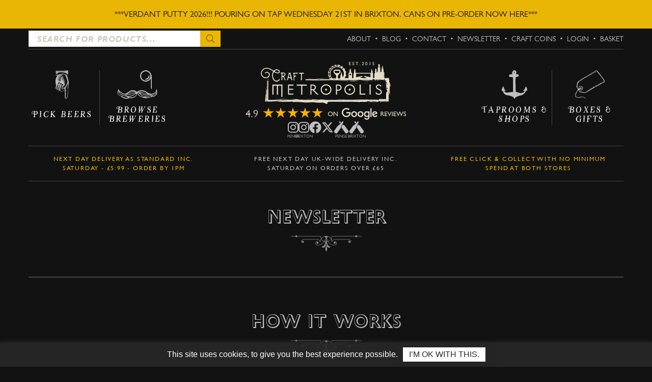

--- FILE ---
content_type: text/html; charset=UTF-8
request_url: https://www.craftmetropolis.co.uk/newsletter/
body_size: 27400
content:
<!DOCTYPE html>
<html lang="en-US" class="no-js no-svg">

<head>
    <meta charset="UTF-8">
    <meta name="viewport" content="width=device-width, initial-scale=1">

	<link rel="icon" href="https://www.craftmetropolis.co.uk/app/uploads/2021/01/cropped-craft-metropolis-favicon-32x32.jpg" sizes="32x32" />
<link rel="icon" href="https://www.craftmetropolis.co.uk/app/uploads/2021/01/cropped-craft-metropolis-favicon-192x192.jpg" sizes="192x192" />
<link rel="apple-touch-icon" href="https://www.craftmetropolis.co.uk/app/uploads/2021/01/cropped-craft-metropolis-favicon-180x180.jpg" />
<meta name="msapplication-TileImage" content="https://www.craftmetropolis.co.uk/app/uploads/2021/01/cropped-craft-metropolis-favicon-270x270.jpg" />
    
    <meta name="google-site-verification" content="JCxXJP6hZk9_tL-PvKScJXRg4s6lZ67WGxMqVaLOal8" />

    <title>Newsletter - Craft Metropolis</title>
<link data-rocket-prefetch href="https://embed.tawk.to" rel="dns-prefetch">
<link data-rocket-prefetch href="https://cdn-cookieyes.com" rel="dns-prefetch"><link rel="preload" data-rocket-preload as="image" href="https://www.craftmetropolis.co.uk/app/themes/craftmetropolis-tailwind/assets/images/logo-notag-100.svg" fetchpriority="high">
<script data-minify="1" id="cookieyes" type="text/javascript" src="https://www.craftmetropolis.co.uk/app/cache/min/1/client_data/d4ad475e2c53fc95fe0fd858/script.js?ver=1767609883"></script>
<!-- The SEO Framework by Sybre Waaijer -->
<meta name="robots" content="max-snippet:-1,max-image-preview:standard,max-video-preview:-1" />
<link rel="canonical" href="https://www.craftmetropolis.co.uk/newsletter/" />
<meta property="og:type" content="website" />
<meta property="og:locale" content="en_US" />
<meta property="og:site_name" content="Craft Metropolis" />
<meta property="og:title" content="Newsletter" />
<meta property="og:url" content="https://www.craftmetropolis.co.uk/newsletter/" />
<meta property="og:image" content="https://www.craftmetropolis.co.uk/app/uploads/2021/01/cropped-craft-metropolis-favicon.jpg" />
<meta property="og:image:width" content="512" />
<meta property="og:image:height" content="512" />
<meta property="og:image:alt" content="craft metropolis logo" />
<meta name="twitter:card" content="summary_large_image" />
<meta name="twitter:title" content="Newsletter" />
<meta name="twitter:image" content="https://www.craftmetropolis.co.uk/app/uploads/2021/01/cropped-craft-metropolis-favicon.jpg" />
<meta name="twitter:image:alt" content="craft metropolis logo" />
<script type="application/ld+json">{"@context":"https://schema.org","@graph":[{"@type":"WebSite","@id":"https://www.craftmetropolis.co.uk/#/schema/WebSite","url":"https://www.craftmetropolis.co.uk/","name":"Craft Metropolis","description":"Fresh Craft Beer from UK and Beyond","inLanguage":"en-US","potentialAction":{"@type":"SearchAction","target":{"@type":"EntryPoint","urlTemplate":"https://www.craftmetropolis.co.uk/search/{search_term_string}/"},"query-input":"required name=search_term_string"},"publisher":{"@type":"Organization","@id":"https://www.craftmetropolis.co.uk/#/schema/Organization","name":"Craft Metropolis","url":"https://www.craftmetropolis.co.uk/","logo":{"@type":"ImageObject","url":"https://www.craftmetropolis.co.uk/app/uploads/2021/01/cropped-craft-metropolis-favicon.jpg","contentUrl":"https://www.craftmetropolis.co.uk/app/uploads/2021/01/cropped-craft-metropolis-favicon.jpg","width":512,"height":512,"inLanguage":"en-US","caption":"cropped craft metropolis favicon"}}},{"@type":"WebPage","@id":"https://www.craftmetropolis.co.uk/newsletter/","url":"https://www.craftmetropolis.co.uk/newsletter/","name":"Newsletter - Craft Metropolis","inLanguage":"en-US","isPartOf":{"@id":"https://www.craftmetropolis.co.uk/#/schema/WebSite"},"breadcrumb":{"@type":"BreadcrumbList","@id":"https://www.craftmetropolis.co.uk/#/schema/BreadcrumbList","itemListElement":[{"@type":"ListItem","position":1,"item":"https://www.craftmetropolis.co.uk/","name":"Craft Metropolis"},{"@type":"ListItem","position":2,"name":"Newsletter"}]},"potentialAction":{"@type":"ReadAction","target":"https://www.craftmetropolis.co.uk/newsletter/"}}]}</script>
<!-- / The SEO Framework by Sybre Waaijer | 5.22ms meta | 0.18ms boot -->

<script type='application/javascript'  id='pys-version-script'>console.log('PixelYourSite Free version 11.1.5.2');</script>
<link rel='dns-prefetch' href='//app.convertful.com' />
<link rel="alternate" title="oEmbed (JSON)" type="application/json+oembed" href="https://www.craftmetropolis.co.uk/wp-json/oembed/1.0/embed?url=https%3A%2F%2Fwww.craftmetropolis.co.uk%2Fnewsletter%2F" />
<link rel="alternate" title="oEmbed (XML)" type="text/xml+oembed" href="https://www.craftmetropolis.co.uk/wp-json/oembed/1.0/embed?url=https%3A%2F%2Fwww.craftmetropolis.co.uk%2Fnewsletter%2F&#038;format=xml" />
<style id='wp-img-auto-sizes-contain-inline-css' type='text/css'>
img:is([sizes=auto i],[sizes^="auto," i]){contain-intrinsic-size:3000px 1500px}
/*# sourceURL=wp-img-auto-sizes-contain-inline-css */
</style>
<style id='wp-emoji-styles-inline-css' type='text/css'>

	img.wp-smiley, img.emoji {
		display: inline !important;
		border: none !important;
		box-shadow: none !important;
		height: 1em !important;
		width: 1em !important;
		margin: 0 0.07em !important;
		vertical-align: -0.1em !important;
		background: none !important;
		padding: 0 !important;
	}
/*# sourceURL=wp-emoji-styles-inline-css */
</style>
<link rel='stylesheet' id='wp-block-library-css' href='https://www.craftmetropolis.co.uk/wp/wp-includes/css/dist/block-library/style.min.css?ver=6.9' type='text/css' media='all' />
<style id='classic-theme-styles-inline-css' type='text/css'>
/*! This file is auto-generated */
.wp-block-button__link{color:#fff;background-color:#32373c;border-radius:9999px;box-shadow:none;text-decoration:none;padding:calc(.667em + 2px) calc(1.333em + 2px);font-size:1.125em}.wp-block-file__button{background:#32373c;color:#fff;text-decoration:none}
/*# sourceURL=/wp-includes/css/classic-themes.min.css */
</style>
<style id='global-styles-inline-css' type='text/css'>
:root{--wp--preset--aspect-ratio--square: 1;--wp--preset--aspect-ratio--4-3: 4/3;--wp--preset--aspect-ratio--3-4: 3/4;--wp--preset--aspect-ratio--3-2: 3/2;--wp--preset--aspect-ratio--2-3: 2/3;--wp--preset--aspect-ratio--16-9: 16/9;--wp--preset--aspect-ratio--9-16: 9/16;--wp--preset--color--black: #000000;--wp--preset--color--cyan-bluish-gray: #abb8c3;--wp--preset--color--white: #ffffff;--wp--preset--color--pale-pink: #f78da7;--wp--preset--color--vivid-red: #cf2e2e;--wp--preset--color--luminous-vivid-orange: #ff6900;--wp--preset--color--luminous-vivid-amber: #fcb900;--wp--preset--color--light-green-cyan: #7bdcb5;--wp--preset--color--vivid-green-cyan: #00d084;--wp--preset--color--pale-cyan-blue: #8ed1fc;--wp--preset--color--vivid-cyan-blue: #0693e3;--wp--preset--color--vivid-purple: #9b51e0;--wp--preset--gradient--vivid-cyan-blue-to-vivid-purple: linear-gradient(135deg,rgb(6,147,227) 0%,rgb(155,81,224) 100%);--wp--preset--gradient--light-green-cyan-to-vivid-green-cyan: linear-gradient(135deg,rgb(122,220,180) 0%,rgb(0,208,130) 100%);--wp--preset--gradient--luminous-vivid-amber-to-luminous-vivid-orange: linear-gradient(135deg,rgb(252,185,0) 0%,rgb(255,105,0) 100%);--wp--preset--gradient--luminous-vivid-orange-to-vivid-red: linear-gradient(135deg,rgb(255,105,0) 0%,rgb(207,46,46) 100%);--wp--preset--gradient--very-light-gray-to-cyan-bluish-gray: linear-gradient(135deg,rgb(238,238,238) 0%,rgb(169,184,195) 100%);--wp--preset--gradient--cool-to-warm-spectrum: linear-gradient(135deg,rgb(74,234,220) 0%,rgb(151,120,209) 20%,rgb(207,42,186) 40%,rgb(238,44,130) 60%,rgb(251,105,98) 80%,rgb(254,248,76) 100%);--wp--preset--gradient--blush-light-purple: linear-gradient(135deg,rgb(255,206,236) 0%,rgb(152,150,240) 100%);--wp--preset--gradient--blush-bordeaux: linear-gradient(135deg,rgb(254,205,165) 0%,rgb(254,45,45) 50%,rgb(107,0,62) 100%);--wp--preset--gradient--luminous-dusk: linear-gradient(135deg,rgb(255,203,112) 0%,rgb(199,81,192) 50%,rgb(65,88,208) 100%);--wp--preset--gradient--pale-ocean: linear-gradient(135deg,rgb(255,245,203) 0%,rgb(182,227,212) 50%,rgb(51,167,181) 100%);--wp--preset--gradient--electric-grass: linear-gradient(135deg,rgb(202,248,128) 0%,rgb(113,206,126) 100%);--wp--preset--gradient--midnight: linear-gradient(135deg,rgb(2,3,129) 0%,rgb(40,116,252) 100%);--wp--preset--font-size--small: 13px;--wp--preset--font-size--medium: 20px;--wp--preset--font-size--large: 36px;--wp--preset--font-size--x-large: 42px;--wp--preset--spacing--20: 0.44rem;--wp--preset--spacing--30: 0.67rem;--wp--preset--spacing--40: 1rem;--wp--preset--spacing--50: 1.5rem;--wp--preset--spacing--60: 2.25rem;--wp--preset--spacing--70: 3.38rem;--wp--preset--spacing--80: 5.06rem;--wp--preset--shadow--natural: 6px 6px 9px rgba(0, 0, 0, 0.2);--wp--preset--shadow--deep: 12px 12px 50px rgba(0, 0, 0, 0.4);--wp--preset--shadow--sharp: 6px 6px 0px rgba(0, 0, 0, 0.2);--wp--preset--shadow--outlined: 6px 6px 0px -3px rgb(255, 255, 255), 6px 6px rgb(0, 0, 0);--wp--preset--shadow--crisp: 6px 6px 0px rgb(0, 0, 0);}:where(.is-layout-flex){gap: 0.5em;}:where(.is-layout-grid){gap: 0.5em;}body .is-layout-flex{display: flex;}.is-layout-flex{flex-wrap: wrap;align-items: center;}.is-layout-flex > :is(*, div){margin: 0;}body .is-layout-grid{display: grid;}.is-layout-grid > :is(*, div){margin: 0;}:where(.wp-block-columns.is-layout-flex){gap: 2em;}:where(.wp-block-columns.is-layout-grid){gap: 2em;}:where(.wp-block-post-template.is-layout-flex){gap: 1.25em;}:where(.wp-block-post-template.is-layout-grid){gap: 1.25em;}.has-black-color{color: var(--wp--preset--color--black) !important;}.has-cyan-bluish-gray-color{color: var(--wp--preset--color--cyan-bluish-gray) !important;}.has-white-color{color: var(--wp--preset--color--white) !important;}.has-pale-pink-color{color: var(--wp--preset--color--pale-pink) !important;}.has-vivid-red-color{color: var(--wp--preset--color--vivid-red) !important;}.has-luminous-vivid-orange-color{color: var(--wp--preset--color--luminous-vivid-orange) !important;}.has-luminous-vivid-amber-color{color: var(--wp--preset--color--luminous-vivid-amber) !important;}.has-light-green-cyan-color{color: var(--wp--preset--color--light-green-cyan) !important;}.has-vivid-green-cyan-color{color: var(--wp--preset--color--vivid-green-cyan) !important;}.has-pale-cyan-blue-color{color: var(--wp--preset--color--pale-cyan-blue) !important;}.has-vivid-cyan-blue-color{color: var(--wp--preset--color--vivid-cyan-blue) !important;}.has-vivid-purple-color{color: var(--wp--preset--color--vivid-purple) !important;}.has-black-background-color{background-color: var(--wp--preset--color--black) !important;}.has-cyan-bluish-gray-background-color{background-color: var(--wp--preset--color--cyan-bluish-gray) !important;}.has-white-background-color{background-color: var(--wp--preset--color--white) !important;}.has-pale-pink-background-color{background-color: var(--wp--preset--color--pale-pink) !important;}.has-vivid-red-background-color{background-color: var(--wp--preset--color--vivid-red) !important;}.has-luminous-vivid-orange-background-color{background-color: var(--wp--preset--color--luminous-vivid-orange) !important;}.has-luminous-vivid-amber-background-color{background-color: var(--wp--preset--color--luminous-vivid-amber) !important;}.has-light-green-cyan-background-color{background-color: var(--wp--preset--color--light-green-cyan) !important;}.has-vivid-green-cyan-background-color{background-color: var(--wp--preset--color--vivid-green-cyan) !important;}.has-pale-cyan-blue-background-color{background-color: var(--wp--preset--color--pale-cyan-blue) !important;}.has-vivid-cyan-blue-background-color{background-color: var(--wp--preset--color--vivid-cyan-blue) !important;}.has-vivid-purple-background-color{background-color: var(--wp--preset--color--vivid-purple) !important;}.has-black-border-color{border-color: var(--wp--preset--color--black) !important;}.has-cyan-bluish-gray-border-color{border-color: var(--wp--preset--color--cyan-bluish-gray) !important;}.has-white-border-color{border-color: var(--wp--preset--color--white) !important;}.has-pale-pink-border-color{border-color: var(--wp--preset--color--pale-pink) !important;}.has-vivid-red-border-color{border-color: var(--wp--preset--color--vivid-red) !important;}.has-luminous-vivid-orange-border-color{border-color: var(--wp--preset--color--luminous-vivid-orange) !important;}.has-luminous-vivid-amber-border-color{border-color: var(--wp--preset--color--luminous-vivid-amber) !important;}.has-light-green-cyan-border-color{border-color: var(--wp--preset--color--light-green-cyan) !important;}.has-vivid-green-cyan-border-color{border-color: var(--wp--preset--color--vivid-green-cyan) !important;}.has-pale-cyan-blue-border-color{border-color: var(--wp--preset--color--pale-cyan-blue) !important;}.has-vivid-cyan-blue-border-color{border-color: var(--wp--preset--color--vivid-cyan-blue) !important;}.has-vivid-purple-border-color{border-color: var(--wp--preset--color--vivid-purple) !important;}.has-vivid-cyan-blue-to-vivid-purple-gradient-background{background: var(--wp--preset--gradient--vivid-cyan-blue-to-vivid-purple) !important;}.has-light-green-cyan-to-vivid-green-cyan-gradient-background{background: var(--wp--preset--gradient--light-green-cyan-to-vivid-green-cyan) !important;}.has-luminous-vivid-amber-to-luminous-vivid-orange-gradient-background{background: var(--wp--preset--gradient--luminous-vivid-amber-to-luminous-vivid-orange) !important;}.has-luminous-vivid-orange-to-vivid-red-gradient-background{background: var(--wp--preset--gradient--luminous-vivid-orange-to-vivid-red) !important;}.has-very-light-gray-to-cyan-bluish-gray-gradient-background{background: var(--wp--preset--gradient--very-light-gray-to-cyan-bluish-gray) !important;}.has-cool-to-warm-spectrum-gradient-background{background: var(--wp--preset--gradient--cool-to-warm-spectrum) !important;}.has-blush-light-purple-gradient-background{background: var(--wp--preset--gradient--blush-light-purple) !important;}.has-blush-bordeaux-gradient-background{background: var(--wp--preset--gradient--blush-bordeaux) !important;}.has-luminous-dusk-gradient-background{background: var(--wp--preset--gradient--luminous-dusk) !important;}.has-pale-ocean-gradient-background{background: var(--wp--preset--gradient--pale-ocean) !important;}.has-electric-grass-gradient-background{background: var(--wp--preset--gradient--electric-grass) !important;}.has-midnight-gradient-background{background: var(--wp--preset--gradient--midnight) !important;}.has-small-font-size{font-size: var(--wp--preset--font-size--small) !important;}.has-medium-font-size{font-size: var(--wp--preset--font-size--medium) !important;}.has-large-font-size{font-size: var(--wp--preset--font-size--large) !important;}.has-x-large-font-size{font-size: var(--wp--preset--font-size--x-large) !important;}
:where(.wp-block-post-template.is-layout-flex){gap: 1.25em;}:where(.wp-block-post-template.is-layout-grid){gap: 1.25em;}
:where(.wp-block-term-template.is-layout-flex){gap: 1.25em;}:where(.wp-block-term-template.is-layout-grid){gap: 1.25em;}
:where(.wp-block-columns.is-layout-flex){gap: 2em;}:where(.wp-block-columns.is-layout-grid){gap: 2em;}
:root :where(.wp-block-pullquote){font-size: 1.5em;line-height: 1.6;}
/*# sourceURL=global-styles-inline-css */
</style>
<link data-minify="1" rel='stylesheet' id='default-style-css' href='https://www.craftmetropolis.co.uk/app/cache/min/1/app/plugins/gd-cookies/assets/build/styles.css?ver=1767609883' type='text/css' media='all' />
<style id='woocommerce-inline-inline-css' type='text/css'>
.woocommerce form .form-row .required { visibility: visible; }
/*# sourceURL=woocommerce-inline-inline-css */
</style>
<link data-minify="1" rel='stylesheet' id='wc-gc-css-css' href='https://www.craftmetropolis.co.uk/app/cache/min/1/app/plugins/woocommerce-gift-cards/assets/css/frontend/woocommerce.css?ver=1767609883' type='text/css' media='all' />
<link data-minify="1" rel='stylesheet' id='gdwp-popout-cart-styles-css' href='https://www.craftmetropolis.co.uk/app/cache/min/1/app/plugins/gdwp-popout-cart/public/css/styles.css?ver=1767609883' type='text/css' media='all' />
<link rel='stylesheet' id='dgwt-wcas-style-css' href='https://www.craftmetropolis.co.uk/app/plugins/ajax-search-for-woocommerce/assets/css/style.min.css?ver=1.32.2' type='text/css' media='all' />
<link data-minify="1" rel='stylesheet' id='fp-srp-style-css' href='https://www.craftmetropolis.co.uk/app/cache/min/1/app/plugins/rewardsystem/assets/css/style.css?ver=1767609883' type='text/css' media='' />
<link data-minify="1" rel='stylesheet' id='wp_reward_footable_css-css' href='https://www.craftmetropolis.co.uk/app/cache/min/1/app/plugins/rewardsystem/assets/css/footable.core.css?ver=1767609883' type='text/css' media='' />
<link data-minify="1" rel='stylesheet' id='wp_reward_bootstrap_css-css' href='https://www.craftmetropolis.co.uk/app/cache/min/1/app/plugins/rewardsystem/assets/css/bootstrap.css?ver=1767609883' type='text/css' media='' />
<link data-minify="1" rel='stylesheet' id='select2-css' href='https://www.craftmetropolis.co.uk/app/cache/min/1/app/plugins/woocommerce/assets/css/select2.css?ver=1767609883' type='text/css' media='all' />
<style id='fp-srp-inline-style-inline-css' type='text/css'>
#generate_referral_field { }  #rs_redeem_voucher_code { }  #ref_generate_now { }  #rs_submit_redeem_voucher { }.rs_subscriptionoption h3 { }.rs_social_sharing_buttons{};.rs_social_sharing_success_message#generate_referral_field { }  #rs_redeem_voucher_code { }  #ref_generate_now { }  #rs_submit_redeem_voucher { }.rs_subscriptionoption h3 { }#rs_refer_a_friend_form { } #rs_friend_name { } #rs_friend_email { } #rs_friend_subject { } #rs_your_message { } #rs_refer_submit { }#encashing_form{}
.rs_encash_points_value{}
.error{color:#ED0514;}
.rs_encash_points_reason{}
.rs_encash_payment_method{}
.rs_encash_paypal_address{}
.rs_encash_custom_payment_option_value{}
.rs_encash_submit{}
#rs_encash_submit_button{}
.success_info{}
#encash_form_success_info{}#generate_referral_field { }  #rs_redeem_voucher_code { }  #ref_generate_now { }  #rs_submit_redeem_voucher { }.rs_subscriptionoption h3 { }.rs_social_sharing_buttons{};.rs_social_sharing_success_message#generate_referral_field { }  #rs_redeem_voucher_code { }  #ref_generate_now { }  #rs_submit_redeem_voucher { }.rs_subscriptionoption h3 { }#rs_refer_a_friend_form { } #rs_friend_name { } #rs_friend_email { } #rs_friend_subject { } #rs_your_message { } #rs_refer_submit { }#encashing_form{}
.rs_encash_points_value{}
.error{color:#ED0514;}
.rs_encash_points_reason{}
.rs_encash_payment_method{}
.rs_encash_paypal_address{}
.rs_encash_custom_payment_option_value{}
.rs_encash_submit{}
#rs_encash_submit_button{}
.success_info{}
#encash_form_success_info{}#generate_referral_field { }  #rs_redeem_voucher_code { }  #ref_generate_now { }  #rs_submit_redeem_voucher { }.rs_subscriptionoption h3 { }.rs_social_sharing_buttons{};.rs_social_sharing_success_message#generate_referral_field { }  #rs_redeem_voucher_code { }  #ref_generate_now { }  #rs_submit_redeem_voucher { }.rs_subscriptionoption h3 { }#rs_refer_a_friend_form { } #rs_friend_name { } #rs_friend_email { } #rs_friend_subject { } #rs_your_message { } #rs_refer_submit { }#encashing_form{}
.rs_encash_points_value{}
.error{color:#ED0514;}
.rs_encash_points_reason{}
.rs_encash_payment_method{}
.rs_encash_paypal_address{}
.rs_encash_custom_payment_option_value{}
.rs_encash_submit{}
#rs_encash_submit_button{}
.success_info{}
#encash_form_success_info{}#generate_referral_field { }  #rs_redeem_voucher_code { }  #ref_generate_now { }  #rs_submit_redeem_voucher { }.rs_subscriptionoption h3 { }.rs_social_sharing_buttons{};.rs_social_sharing_success_message#generate_referral_field { }  #rs_redeem_voucher_code { }  #ref_generate_now { }  #rs_submit_redeem_voucher { }.rs_subscriptionoption h3 { }#rs_refer_a_friend_form { } #rs_friend_name { } #rs_friend_email { } #rs_friend_subject { } #rs_your_message { } #rs_refer_submit { }#encashing_form{}
.rs_encash_points_value{}
.error{color:#ED0514;}
.rs_encash_points_reason{}
.rs_encash_payment_method{}
.rs_encash_paypal_address{}
.rs_encash_custom_payment_option_value{}
.rs_encash_submit{}
#rs_encash_submit_button{}
.success_info{}
#encash_form_success_info{}#generate_referral_field { }  #rs_redeem_voucher_code { }  #ref_generate_now { }  #rs_submit_redeem_voucher { }.rs_subscriptionoption h3 { }.rs_social_sharing_buttons{};.rs_social_sharing_success_message#generate_referral_field { }  #rs_redeem_voucher_code { }  #ref_generate_now { }  #rs_submit_redeem_voucher { }.rs_subscriptionoption h3 { }#rs_refer_a_friend_form { } #rs_friend_name { } #rs_friend_email { } #rs_friend_subject { } #rs_your_message { } #rs_refer_submit { }#encashing_form{}
.rs_encash_points_value{}
.error{color:#ED0514;}
.rs_encash_points_reason{}
.rs_encash_payment_method{}
.rs_encash_paypal_address{}
.rs_encash_custom_payment_option_value{}
.rs_encash_submit{}
#rs_encash_submit_button{}
.success_info{}
#encash_form_success_info{}#generate_referral_field { }  #rs_redeem_voucher_code { }  #ref_generate_now { }  #rs_submit_redeem_voucher { }.rs_subscriptionoption h3 { }.rs_social_sharing_buttons{};.rs_social_sharing_success_message#generate_referral_field { }  #rs_redeem_voucher_code { }  #ref_generate_now { }  #rs_submit_redeem_voucher { }.rs_subscriptionoption h3 { }#rs_refer_a_friend_form { } #rs_friend_name { } #rs_friend_email { } #rs_friend_subject { } #rs_your_message { } #rs_refer_submit { }#encashing_form{}
.rs_encash_points_value{}
.error{color:#ED0514;}
.rs_encash_points_reason{}
.rs_encash_payment_method{}
.rs_encash_paypal_address{}
.rs_encash_custom_payment_option_value{}
.rs_encash_submit{}
#rs_encash_submit_button{}
.success_info{}
#encash_form_success_info{}#generate_referral_field { }  #rs_redeem_voucher_code { }  #ref_generate_now { }  #rs_submit_redeem_voucher { }.rs_subscriptionoption h3 { }.rs_social_sharing_buttons{};.rs_social_sharing_success_message#generate_referral_field { }  #rs_redeem_voucher_code { }  #ref_generate_now { }  #rs_submit_redeem_voucher { }.rs_subscriptionoption h3 { }#rs_refer_a_friend_form { } #rs_friend_name { } #rs_friend_email { } #rs_friend_subject { } #rs_your_message { } #rs_refer_submit { }#encashing_form{}
.rs_encash_points_value{}
.error{color:#ED0514;}
.rs_encash_points_reason{}
.rs_encash_payment_method{}
.rs_encash_paypal_address{}
.rs_encash_custom_payment_option_value{}
.rs_encash_submit{}
#rs_encash_submit_button{}
.success_info{}
#encash_form_success_info{}#generate_referral_field { }  #rs_redeem_voucher_code { }  #ref_generate_now { }  #rs_submit_redeem_voucher { }.rs_subscriptionoption h3 { }.rs_social_sharing_buttons{};.rs_social_sharing_success_message#generate_referral_field { }  #rs_redeem_voucher_code { }  #ref_generate_now { }  #rs_submit_redeem_voucher { }.rs_subscriptionoption h3 { }#rs_refer_a_friend_form { } #rs_friend_name { } #rs_friend_email { } #rs_friend_subject { } #rs_your_message { } #rs_refer_submit { }#encashing_form{}
.rs_encash_points_value{}
.error{color:#ED0514;}
.rs_encash_points_reason{}
.rs_encash_payment_method{}
.rs_encash_paypal_address{}
.rs_encash_custom_payment_option_value{}
.rs_encash_submit{}
#rs_encash_submit_button{}
.success_info{}
#encash_form_success_info{}#generate_referral_field { }  #rs_redeem_voucher_code { }  #ref_generate_now { }  #rs_submit_redeem_voucher { }.rs_subscriptionoption h3 { }.rs_social_sharing_buttons{};.rs_social_sharing_success_message#generate_referral_field { }  #rs_redeem_voucher_code { }  #ref_generate_now { }  #rs_submit_redeem_voucher { }.rs_subscriptionoption h3 { }#rs_refer_a_friend_form { } #rs_friend_name { } #rs_friend_email { } #rs_friend_subject { } #rs_your_message { } #rs_refer_submit { }#encashing_form{}
.rs_encash_points_value{}
.error{color:#ED0514;}
.rs_encash_points_reason{}
.rs_encash_payment_method{}
.rs_encash_paypal_address{}
.rs_encash_custom_payment_option_value{}
.rs_encash_submit{}
#rs_encash_submit_button{}
.success_info{}
#encash_form_success_info{}#generate_referral_field { }  #rs_redeem_voucher_code { }  #ref_generate_now { }  #rs_submit_redeem_voucher { }.rs_subscriptionoption h3 { }.rs_social_sharing_buttons{};.rs_social_sharing_success_message#generate_referral_field { }  #rs_redeem_voucher_code { }  #ref_generate_now { }  #rs_submit_redeem_voucher { }.rs_subscriptionoption h3 { }#rs_refer_a_friend_form { } #rs_friend_name { } #rs_friend_email { } #rs_friend_subject { } #rs_your_message { } #rs_refer_submit { }#encashing_form{}
.rs_encash_points_value{}
.error{color:#ED0514;}
.rs_encash_points_reason{}
.rs_encash_payment_method{}
.rs_encash_paypal_address{}
.rs_encash_custom_payment_option_value{}
.rs_encash_submit{}
#rs_encash_submit_button{}
.success_info{}
#encash_form_success_info{}#generate_referral_field { }  #rs_redeem_voucher_code { }  #ref_generate_now { }  #rs_submit_redeem_voucher { }.rs_subscriptionoption h3 { }.rs_social_sharing_buttons{};.rs_social_sharing_success_message#generate_referral_field { }  #rs_redeem_voucher_code { }  #ref_generate_now { }  #rs_submit_redeem_voucher { }.rs_subscriptionoption h3 { }#rs_refer_a_friend_form { } #rs_friend_name { } #rs_friend_email { } #rs_friend_subject { } #rs_your_message { } #rs_refer_submit { }#encashing_form{}
.rs_encash_points_value{}
.error{color:#ED0514;}
.rs_encash_points_reason{}
.rs_encash_payment_method{}
.rs_encash_paypal_address{}
.rs_encash_custom_payment_option_value{}
.rs_encash_submit{}
#rs_encash_submit_button{}
.success_info{}
#encash_form_success_info{}#generate_referral_field { }  #rs_redeem_voucher_code { }  #ref_generate_now { }  #rs_submit_redeem_voucher { }.rs_subscriptionoption h3 { }.rs_social_sharing_buttons{};.rs_social_sharing_success_message#generate_referral_field { }  #rs_redeem_voucher_code { }  #ref_generate_now { }  #rs_submit_redeem_voucher { }.rs_subscriptionoption h3 { }#rs_refer_a_friend_form { } #rs_friend_name { } #rs_friend_email { } #rs_friend_subject { } #rs_your_message { } #rs_refer_submit { }#encashing_form{}
.rs_encash_points_value{}
.error{color:#ED0514;}
.rs_encash_points_reason{}
.rs_encash_payment_method{}
.rs_encash_paypal_address{}
.rs_encash_custom_payment_option_value{}
.rs_encash_submit{}
#rs_encash_submit_button{}
.success_info{}
#encash_form_success_info{}#generate_referral_field { }  #rs_redeem_voucher_code { }  #ref_generate_now { }  #rs_submit_redeem_voucher { }.rs_subscriptionoption h3 { }.rs_social_sharing_buttons{};.rs_social_sharing_success_message#generate_referral_field { }  #rs_redeem_voucher_code { }  #ref_generate_now { }  #rs_submit_redeem_voucher { }.rs_subscriptionoption h3 { }#rs_refer_a_friend_form { } #rs_friend_name { } #rs_friend_email { } #rs_friend_subject { } #rs_your_message { } #rs_refer_submit { }#encashing_form{}
.rs_encash_points_value{}
.error{color:#ED0514;}
.rs_encash_points_reason{}
.rs_encash_payment_method{}
.rs_encash_paypal_address{}
.rs_encash_custom_payment_option_value{}
.rs_encash_submit{}
#rs_encash_submit_button{}
.success_info{}
#encash_form_success_info{}#generate_referral_field { }  #rs_redeem_voucher_code { }  #ref_generate_now { }  #rs_submit_redeem_voucher { }.rs_subscriptionoption h3 { }.rs_social_sharing_buttons{};.rs_social_sharing_success_message#generate_referral_field { }  #rs_redeem_voucher_code { }  #ref_generate_now { }  #rs_submit_redeem_voucher { }.rs_subscriptionoption h3 { }#rs_refer_a_friend_form { } #rs_friend_name { } #rs_friend_email { } #rs_friend_subject { } #rs_your_message { } #rs_refer_submit { }#encashing_form{}
.rs_encash_points_value{}
.error{color:#ED0514;}
.rs_encash_points_reason{}
.rs_encash_payment_method{}
.rs_encash_paypal_address{}
.rs_encash_custom_payment_option_value{}
.rs_encash_submit{}
#rs_encash_submit_button{}
.success_info{}
#encash_form_success_info{}#generate_referral_field { }  #rs_redeem_voucher_code { }  #ref_generate_now { }  #rs_submit_redeem_voucher { }.rs_subscriptionoption h3 { }.rs_social_sharing_buttons{};.rs_social_sharing_success_message#generate_referral_field { }  #rs_redeem_voucher_code { }  #ref_generate_now { }  #rs_submit_redeem_voucher { }.rs_subscriptionoption h3 { }#rs_refer_a_friend_form { } #rs_friend_name { } #rs_friend_email { } #rs_friend_subject { } #rs_your_message { } #rs_refer_submit { }#encashing_form{}
.rs_encash_points_value{}
.error{color:#ED0514;}
.rs_encash_points_reason{}
.rs_encash_payment_method{}
.rs_encash_paypal_address{}
.rs_encash_custom_payment_option_value{}
.rs_encash_submit{}
#rs_encash_submit_button{}
.success_info{}
#encash_form_success_info{}#generate_referral_field { }  #rs_redeem_voucher_code { }  #ref_generate_now { }  #rs_submit_redeem_voucher { }.rs_subscriptionoption h3 { }.rs_social_sharing_buttons{};.rs_social_sharing_success_message#generate_referral_field { }  #rs_redeem_voucher_code { }  #ref_generate_now { }  #rs_submit_redeem_voucher { }.rs_subscriptionoption h3 { }#rs_refer_a_friend_form { } #rs_friend_name { } #rs_friend_email { } #rs_friend_subject { } #rs_your_message { } #rs_refer_submit { }#encashing_form{}
.rs_encash_points_value{}
.error{color:#ED0514;}
.rs_encash_points_reason{}
.rs_encash_payment_method{}
.rs_encash_paypal_address{}
.rs_encash_custom_payment_option_value{}
.rs_encash_submit{}
#rs_encash_submit_button{}
.success_info{}
#encash_form_success_info{}#generate_referral_field { }  #rs_redeem_voucher_code { }  #ref_generate_now { }  #rs_submit_redeem_voucher { }.rs_subscriptionoption h3 { }.rs_social_sharing_buttons{};.rs_social_sharing_success_message#generate_referral_field { }  #rs_redeem_voucher_code { }  #ref_generate_now { }  #rs_submit_redeem_voucher { }.rs_subscriptionoption h3 { }#rs_refer_a_friend_form { } #rs_friend_name { } #rs_friend_email { } #rs_friend_subject { } #rs_your_message { } #rs_refer_submit { }#encashing_form{}
.rs_encash_points_value{}
.error{color:#ED0514;}
.rs_encash_points_reason{}
.rs_encash_payment_method{}
.rs_encash_paypal_address{}
.rs_encash_custom_payment_option_value{}
.rs_encash_submit{}
#rs_encash_submit_button{}
.success_info{}
#encash_form_success_info{}#generate_referral_field { }  #rs_redeem_voucher_code { }  #ref_generate_now { }  #rs_submit_redeem_voucher { }.rs_subscriptionoption h3 { }.rs_social_sharing_buttons{};.rs_social_sharing_success_message#generate_referral_field { }  #rs_redeem_voucher_code { }  #ref_generate_now { }  #rs_submit_redeem_voucher { }.rs_subscriptionoption h3 { }#rs_refer_a_friend_form { } #rs_friend_name { } #rs_friend_email { } #rs_friend_subject { } #rs_your_message { } #rs_refer_submit { }#encashing_form{}
.rs_encash_points_value{}
.error{color:#ED0514;}
.rs_encash_points_reason{}
.rs_encash_payment_method{}
.rs_encash_paypal_address{}
.rs_encash_custom_payment_option_value{}
.rs_encash_submit{}
#rs_encash_submit_button{}
.success_info{}
#encash_form_success_info{}#generate_referral_field { }  #rs_redeem_voucher_code { }  #ref_generate_now { }  #rs_submit_redeem_voucher { }.rs_subscriptionoption h3 { }.rs_social_sharing_buttons{};.rs_social_sharing_success_message#generate_referral_field { }  #rs_redeem_voucher_code { }  #ref_generate_now { }  #rs_submit_redeem_voucher { }.rs_subscriptionoption h3 { }#rs_refer_a_friend_form { } #rs_friend_name { } #rs_friend_email { } #rs_friend_subject { } #rs_your_message { } #rs_refer_submit { }#encashing_form{}
.rs_encash_points_value{}
.error{color:#ED0514;}
.rs_encash_points_reason{}
.rs_encash_payment_method{}
.rs_encash_paypal_address{}
.rs_encash_custom_payment_option_value{}
.rs_encash_submit{}
#rs_encash_submit_button{}
.success_info{}
#encash_form_success_info{}#generate_referral_field { }  #rs_redeem_voucher_code { }  #ref_generate_now { }  #rs_submit_redeem_voucher { }.rs_subscriptionoption h3 { }.rs_social_sharing_buttons{};.rs_social_sharing_success_message#generate_referral_field { }  #rs_redeem_voucher_code { }  #ref_generate_now { }  #rs_submit_redeem_voucher { }.rs_subscriptionoption h3 { }#rs_refer_a_friend_form { } #rs_friend_name { } #rs_friend_email { } #rs_friend_subject { } #rs_your_message { } #rs_refer_submit { }#encashing_form{}
.rs_encash_points_value{}
.error{color:#ED0514;}
.rs_encash_points_reason{}
.rs_encash_payment_method{}
.rs_encash_paypal_address{}
.rs_encash_custom_payment_option_value{}
.rs_encash_submit{}
#rs_encash_submit_button{}
.success_info{}
#encash_form_success_info{}#generate_referral_field { }  #rs_redeem_voucher_code { }  #ref_generate_now { }  #rs_submit_redeem_voucher { }.rs_subscriptionoption h3 { }.rs_social_sharing_buttons{};.rs_social_sharing_success_message#generate_referral_field { }  #rs_redeem_voucher_code { }  #ref_generate_now { }  #rs_submit_redeem_voucher { }.rs_subscriptionoption h3 { }#rs_refer_a_friend_form { } #rs_friend_name { } #rs_friend_email { } #rs_friend_subject { } #rs_your_message { } #rs_refer_submit { }#encashing_form{}
.rs_encash_points_value{}
.error{color:#ED0514;}
.rs_encash_points_reason{}
.rs_encash_payment_method{}
.rs_encash_paypal_address{}
.rs_encash_custom_payment_option_value{}
.rs_encash_submit{}
#rs_encash_submit_button{}
.success_info{}
#encash_form_success_info{}#generate_referral_field { }  #rs_redeem_voucher_code { }  #ref_generate_now { }  #rs_submit_redeem_voucher { }.rs_subscriptionoption h3 { }.rs_social_sharing_buttons{};.rs_social_sharing_success_message#generate_referral_field { }  #rs_redeem_voucher_code { }  #ref_generate_now { }  #rs_submit_redeem_voucher { }.rs_subscriptionoption h3 { }#rs_refer_a_friend_form { } #rs_friend_name { } #rs_friend_email { } #rs_friend_subject { } #rs_your_message { } #rs_refer_submit { }#encashing_form{}
.rs_encash_points_value{}
.error{color:#ED0514;}
.rs_encash_points_reason{}
.rs_encash_payment_method{}
.rs_encash_paypal_address{}
.rs_encash_custom_payment_option_value{}
.rs_encash_submit{}
#rs_encash_submit_button{}
.success_info{}
#encash_form_success_info{}#generate_referral_field { }  #rs_redeem_voucher_code { }  #ref_generate_now { }  #rs_submit_redeem_voucher { }.rs_subscriptionoption h3 { }.rs_social_sharing_buttons{};.rs_social_sharing_success_message#generate_referral_field { }  #rs_redeem_voucher_code { }  #ref_generate_now { }  #rs_submit_redeem_voucher { }.rs_subscriptionoption h3 { }#rs_refer_a_friend_form { } #rs_friend_name { } #rs_friend_email { } #rs_friend_subject { } #rs_your_message { } #rs_refer_submit { }#encashing_form{}
.rs_encash_points_value{}
.error{color:#ED0514;}
.rs_encash_points_reason{}
.rs_encash_payment_method{}
.rs_encash_paypal_address{}
.rs_encash_custom_payment_option_value{}
.rs_encash_submit{}
#rs_encash_submit_button{}
.success_info{}
#encash_form_success_info{}#generate_referral_field { }  #rs_redeem_voucher_code { }  #ref_generate_now { }  #rs_submit_redeem_voucher { }.rs_subscriptionoption h3 { }.rs_social_sharing_buttons{};.rs_social_sharing_success_message#generate_referral_field { }  #rs_redeem_voucher_code { }  #ref_generate_now { }  #rs_submit_redeem_voucher { }.rs_subscriptionoption h3 { }#rs_refer_a_friend_form { } #rs_friend_name { } #rs_friend_email { } #rs_friend_subject { } #rs_your_message { } #rs_refer_submit { }#encashing_form{}
.rs_encash_points_value{}
.error{color:#ED0514;}
.rs_encash_points_reason{}
.rs_encash_payment_method{}
.rs_encash_paypal_address{}
.rs_encash_custom_payment_option_value{}
.rs_encash_submit{}
#rs_encash_submit_button{}
.success_info{}
#encash_form_success_info{}#generate_referral_field { }  #rs_redeem_voucher_code { }  #ref_generate_now { }  #rs_submit_redeem_voucher { }.rs_subscriptionoption h3 { }.rs_social_sharing_buttons{};.rs_social_sharing_success_message#generate_referral_field { }  #rs_redeem_voucher_code { }  #ref_generate_now { }  #rs_submit_redeem_voucher { }.rs_subscriptionoption h3 { }#rs_refer_a_friend_form { } #rs_friend_name { } #rs_friend_email { } #rs_friend_subject { } #rs_your_message { } #rs_refer_submit { }#encashing_form{}
.rs_encash_points_value{}
.error{color:#ED0514;}
.rs_encash_points_reason{}
.rs_encash_payment_method{}
.rs_encash_paypal_address{}
.rs_encash_custom_payment_option_value{}
.rs_encash_submit{}
#rs_encash_submit_button{}
.success_info{}
#encash_form_success_info{}#generate_referral_field { }  #rs_redeem_voucher_code { }  #ref_generate_now { }  #rs_submit_redeem_voucher { }.rs_subscriptionoption h3 { }.rs_social_sharing_buttons{};.rs_social_sharing_success_message#generate_referral_field { }  #rs_redeem_voucher_code { }  #ref_generate_now { }  #rs_submit_redeem_voucher { }.rs_subscriptionoption h3 { }#rs_refer_a_friend_form { } #rs_friend_name { } #rs_friend_email { } #rs_friend_subject { } #rs_your_message { } #rs_refer_submit { }#encashing_form{}
.rs_encash_points_value{}
.error{color:#ED0514;}
.rs_encash_points_reason{}
.rs_encash_payment_method{}
.rs_encash_paypal_address{}
.rs_encash_custom_payment_option_value{}
.rs_encash_submit{}
#rs_encash_submit_button{}
.success_info{}
#encash_form_success_info{}#generate_referral_field { }  #rs_redeem_voucher_code { }  #ref_generate_now { }  #rs_submit_redeem_voucher { }.rs_subscriptionoption h3 { }.rs_social_sharing_buttons{};.rs_social_sharing_success_message#generate_referral_field { }  #rs_redeem_voucher_code { }  #ref_generate_now { }  #rs_submit_redeem_voucher { }.rs_subscriptionoption h3 { }#rs_refer_a_friend_form { } #rs_friend_name { } #rs_friend_email { } #rs_friend_subject { } #rs_your_message { } #rs_refer_submit { }#encashing_form{}
.rs_encash_points_value{}
.error{color:#ED0514;}
.rs_encash_points_reason{}
.rs_encash_payment_method{}
.rs_encash_paypal_address{}
.rs_encash_custom_payment_option_value{}
.rs_encash_submit{}
#rs_encash_submit_button{}
.success_info{}
#encash_form_success_info{}#generate_referral_field { }  #rs_redeem_voucher_code { }  #ref_generate_now { }  #rs_submit_redeem_voucher { }.rs_subscriptionoption h3 { }.rs_social_sharing_buttons{};.rs_social_sharing_success_message#generate_referral_field { }  #rs_redeem_voucher_code { }  #ref_generate_now { }  #rs_submit_redeem_voucher { }.rs_subscriptionoption h3 { }#rs_refer_a_friend_form { } #rs_friend_name { } #rs_friend_email { } #rs_friend_subject { } #rs_your_message { } #rs_refer_submit { }#encashing_form{}
.rs_encash_points_value{}
.error{color:#ED0514;}
.rs_encash_points_reason{}
.rs_encash_payment_method{}
.rs_encash_paypal_address{}
.rs_encash_custom_payment_option_value{}
.rs_encash_submit{}
#rs_encash_submit_button{}
.success_info{}
#encash_form_success_info{}#generate_referral_field { }  #rs_redeem_voucher_code { }  #ref_generate_now { }  #rs_submit_redeem_voucher { }.rs_subscriptionoption h3 { }.rs_social_sharing_buttons{};.rs_social_sharing_success_message#generate_referral_field { }  #rs_redeem_voucher_code { }  #ref_generate_now { }  #rs_submit_redeem_voucher { }.rs_subscriptionoption h3 { }#rs_refer_a_friend_form { } #rs_friend_name { } #rs_friend_email { } #rs_friend_subject { } #rs_your_message { } #rs_refer_submit { }#encashing_form{}
.rs_encash_points_value{}
.error{color:#ED0514;}
.rs_encash_points_reason{}
.rs_encash_payment_method{}
.rs_encash_paypal_address{}
.rs_encash_custom_payment_option_value{}
.rs_encash_submit{}
#rs_encash_submit_button{}
.success_info{}
#encash_form_success_info{}#generate_referral_field { }  #rs_redeem_voucher_code { }  #ref_generate_now { }  #rs_submit_redeem_voucher { }.rs_subscriptionoption h3 { }.rs_social_sharing_buttons{};.rs_social_sharing_success_message#generate_referral_field { }  #rs_redeem_voucher_code { }  #ref_generate_now { }  #rs_submit_redeem_voucher { }.rs_subscriptionoption h3 { }#rs_refer_a_friend_form { } #rs_friend_name { } #rs_friend_email { } #rs_friend_subject { } #rs_your_message { } #rs_refer_submit { }#encashing_form{}
.rs_encash_points_value{}
.error{color:#ED0514;}
.rs_encash_points_reason{}
.rs_encash_payment_method{}
.rs_encash_paypal_address{}
.rs_encash_custom_payment_option_value{}
.rs_encash_submit{}
#rs_encash_submit_button{}
.success_info{}
#encash_form_success_info{}#generate_referral_field { }  #rs_redeem_voucher_code { }  #ref_generate_now { }  #rs_submit_redeem_voucher { }.rs_subscriptionoption h3 { }.rs_social_sharing_buttons{};.rs_social_sharing_success_message#generate_referral_field { }  #rs_redeem_voucher_code { }  #ref_generate_now { }  #rs_submit_redeem_voucher { }.rs_subscriptionoption h3 { }#rs_refer_a_friend_form { } #rs_friend_name { } #rs_friend_email { } #rs_friend_subject { } #rs_your_message { } #rs_refer_submit { }#encashing_form{}
.rs_encash_points_value{}
.error{color:#ED0514;}
.rs_encash_points_reason{}
.rs_encash_payment_method{}
.rs_encash_paypal_address{}
.rs_encash_custom_payment_option_value{}
.rs_encash_submit{}
#rs_encash_submit_button{}
.success_info{}
#encash_form_success_info{}#generate_referral_field { }  #rs_redeem_voucher_code { }  #ref_generate_now { }  #rs_submit_redeem_voucher { }.rs_subscriptionoption h3 { }.rs_social_sharing_buttons{};.rs_social_sharing_success_message#generate_referral_field { }  #rs_redeem_voucher_code { }  #ref_generate_now { }  #rs_submit_redeem_voucher { }.rs_subscriptionoption h3 { }#rs_refer_a_friend_form { } #rs_friend_name { } #rs_friend_email { } #rs_friend_subject { } #rs_your_message { } #rs_refer_submit { }#encashing_form{}
.rs_encash_points_value{}
.error{color:#ED0514;}
.rs_encash_points_reason{}
.rs_encash_payment_method{}
.rs_encash_paypal_address{}
.rs_encash_custom_payment_option_value{}
.rs_encash_submit{}
#rs_encash_submit_button{}
.success_info{}
#encash_form_success_info{}.fp_rs_display_free_product h3 {
                                            display:block;
					}
                                        .fb_edge_widget_with_comment span.fb_edge_comment_widget iframe.fb_ltr {
                                            display: none !important;
                                        }
                                        .fb-like{
                                            height: 20px !important;
                                            overflow: hidden !important;
                                        }
                                        .tipsy-inner {
                                            background-color: 000;
                                            color: fff;
                                        }
                                        .tipsy-arrow-s {
                                            border-top-color: 000;
                                        }
                                        .points_empty_error, 
                                        .points_number_error, 
                                        .points_greater_than_earnpoints_error,
                                        .points_lesser_than_minpoints_error,
                                        .reason_empty_error,
                                        .paypal_email_empty_error,
                                        .paypal_email_format_error,
                                        .recaptcha_empty_error,
                                        .encash_form_success_info{
                                            display:none;
                                        }
                                        .referral_field{
                                            margin-top:40px;
                                        }
                                        .referral_field_title{
                                            text-align:center;
                                        }
                                        .rs_social_sharing_buttons {
                                            display: inline;
                                        }
                                        .twitter-share-button,
                                        .vk-like{
                                            width:88px;
                                        }
                                        .ok-share-button{
                                            width:30px;
                                        }
                                        .fp-srp-point-price-label{
                                            margin-left:10px;
                                        }
                                        .referral_field1{
                                            margin-top:10px;
                                        }
                                        .rs_alert_div_for_copy{
                                            display:none;
                                        }
                                        .rs_warning_message{
                                            display:inline-block;
                                            color:red;
                                        }
                                        .rs_gift_voucher_submit_button{
                                            margin-left:10px;
                                        }
                                        .rs_redeem_voucher_error{
                                            color:red;
                                        }
                                        .rs_redeem_voucher_success{
                                            color:green;
                                        }
                                        .gifticon{
                                            width:16px;height:16px;
                                            display:inline;
                                        }
                                        .rs_variable_earn_messages{
                                            display:none;
                                        }
                                        .simpleshopmessage{
                                            width:16px;height:16px;
                                            display:inline;
                                        }
                                        .gift_icon{
                                            width:16px;height:16px;
                                            display:inline;
                                        }
                                        .variationrewardpoints,
                                        .variationreferralpoints,
                                        .variationpoint_price,
                                        .variationrewardpointsamount,
                                        .variationreferralpointsamount{
                                            display:inline-block;
                                        }
                                        .iagreeerror{
                                            display:none;
                                        }
                                        .fp-srp-send-point{
                                            border:none;
                                            padding: 6px 10px 6px 10px;
                                        }
                                        .fp-srp-send-point-value{
                                            min-width:250px !important;
                                            height:30px !important;
                                        }
                                        .fp-srp-point-price {
                                            margin-left: 5px;
                                        }
                                        .fp-srp-email-content{
                                            border: 1px solid #000;
                                            border-collapse: collapse;
                                        }
                                        .fp-srp-email-content-title{
                                            background: black;
                                            color:#fff;
                                        }
/*# sourceURL=fp-srp-inline-style-inline-css */
</style>
<link data-minify="1" rel='stylesheet' id='theme-main-css' href='https://www.craftmetropolis.co.uk/app/cache/min/1/app/themes/craftmetropolis-tailwind/dist/css/screen.css?ver=1767609883' type='text/css' media='all' />
<script type="text/javascript" src="https://www.craftmetropolis.co.uk/wp/wp-includes/js/jquery/jquery.min.js?ver=3.7.1" id="jquery-core-js"></script>
<script type="text/javascript" src="https://www.craftmetropolis.co.uk/wp/wp-includes/js/jquery/jquery-migrate.min.js?ver=3.4.1" id="jquery-migrate-js"></script>
<script type="text/javascript" id="mashsb-js-extra">
/* <![CDATA[ */
var mashsb = {"shares":"0","round_shares":"1","animate_shares":"0","dynamic_buttons":"0","share_url":"https://www.craftmetropolis.co.uk/newsletter/","title":"Newsletter","image":null,"desc":"","hashtag":"@CraftMetropolis","subscribe":"content","subscribe_url":"","activestatus":"1","singular":"1","twitter_popup":"1","refresh":"0","nonce":"983eba0883","postid":"43414","servertime":"1768947335","ajaxurl":"https://www.craftmetropolis.co.uk/wp/wp-admin/admin-ajax.php"};
//# sourceURL=mashsb-js-extra
/* ]]> */
</script>
<script type="text/javascript" src="https://www.craftmetropolis.co.uk/app/plugins/mashsharer/assets/js/mashsb.min.js?ver=4.0.47" id="mashsb-js"></script>
<script type="text/javascript" id="srpscripts-js-extra">
/* <![CDATA[ */
var srpscripts_params = {"ajaxurl":"https://www.craftmetropolis.co.uk/wp/wp-admin/admin-ajax.php","enable_option_nonce":"4f344663b3","checked_alert_msg":"Are you sure you want to be part of the Reward Points Program?","unchecked_alert_msg":"Are you sure you want to exit the Reward Points Program?"};
//# sourceURL=srpscripts-js-extra
/* ]]> */
</script>
<script data-minify="1" type="text/javascript" src="https://www.craftmetropolis.co.uk/app/cache/min/1/app/plugins/rewardsystem/assets/js/srpscripts.js?ver=1767609883" id="srpscripts-js"></script>
<script type="text/javascript" src="https://www.craftmetropolis.co.uk/app/plugins/woocommerce/assets/js/jquery-blockui/jquery.blockUI.min.js?ver=2.7.0-wc.10.4.3" id="wc-jquery-blockui-js" data-wp-strategy="defer"></script>
<script type="text/javascript" id="wc-add-to-cart-js-extra">
/* <![CDATA[ */
var wc_add_to_cart_params = {"ajax_url":"/wp/wp-admin/admin-ajax.php","wc_ajax_url":"/?wc-ajax=%%endpoint%%","i18n_view_cart":"View cart","cart_url":"https://www.craftmetropolis.co.uk/basket/","is_cart":"","cart_redirect_after_add":"no"};
//# sourceURL=wc-add-to-cart-js-extra
/* ]]> */
</script>
<script type="text/javascript" src="https://www.craftmetropolis.co.uk/app/plugins/woocommerce/assets/js/frontend/add-to-cart.min.js?ver=10.4.3" id="wc-add-to-cart-js" data-wp-strategy="defer"></script>
<script type="text/javascript" src="https://www.craftmetropolis.co.uk/app/plugins/woocommerce/assets/js/js-cookie/js.cookie.min.js?ver=2.1.4-wc.10.4.3" id="wc-js-cookie-js" defer="defer" data-wp-strategy="defer"></script>
<script type="text/javascript" id="woocommerce-js-extra">
/* <![CDATA[ */
var woocommerce_params = {"ajax_url":"/wp/wp-admin/admin-ajax.php","wc_ajax_url":"/?wc-ajax=%%endpoint%%","i18n_password_show":"Show password","i18n_password_hide":"Hide password"};
//# sourceURL=woocommerce-js-extra
/* ]]> */
</script>
<script type="text/javascript" src="https://www.craftmetropolis.co.uk/app/plugins/woocommerce/assets/js/frontend/woocommerce.min.js?ver=10.4.3" id="woocommerce-js" defer="defer" data-wp-strategy="defer"></script>
<script type="text/javascript" src="https://www.craftmetropolis.co.uk/wp/wp-includes/js/jquery/ui/core.min.js?ver=1.13.3" id="jquery-ui-core-js"></script>
<script data-minify="1" type="text/javascript" src="https://www.craftmetropolis.co.uk/app/cache/min/1/app/plugins/js_composer/assets/js/vendors/woocommerce-add-to-cart.js?ver=1767609883" id="vc_woocommerce-add-to-cart-js-js"></script>
<script type="text/javascript" src="https://www.craftmetropolis.co.uk/wp/wp-includes/js/jquery/ui/mouse.min.js?ver=1.13.3" id="jquery-ui-mouse-js"></script>
<script type="text/javascript" src="https://www.craftmetropolis.co.uk/wp/wp-includes/js/jquery/ui/slider.min.js?ver=1.13.3" id="jquery-ui-slider-js"></script>
<script data-minify="1" type="text/javascript" src="https://www.craftmetropolis.co.uk/app/cache/min/1/app/plugins/woocommerce-product-filters/assets/js/front-vendor.js?ver=1767609883" id="wcpf-plugin-vendor-script-js"></script>
<script type="text/javascript" src="https://www.craftmetropolis.co.uk/wp/wp-includes/js/underscore.min.js?ver=1.13.7" id="underscore-js"></script>
<script type="text/javascript" id="wp-util-js-extra">
/* <![CDATA[ */
var _wpUtilSettings = {"ajax":{"url":"/wp/wp-admin/admin-ajax.php"}};
//# sourceURL=wp-util-js-extra
/* ]]> */
</script>
<script type="text/javascript" src="https://www.craftmetropolis.co.uk/wp/wp-includes/js/wp-util.min.js?ver=6.9" id="wp-util-js"></script>
<script type="text/javascript" src="https://www.craftmetropolis.co.uk/app/plugins/woocommerce/assets/js/accounting/accounting.min.js?ver=0.4.2" id="wc-accounting-js"></script>
<script type="text/javascript" id="wcpf-plugin-script-js-extra">
/* <![CDATA[ */
var WCPFData = {"registerEntities":{"Project":{"id":"Project","class":"WooCommerce_Product_Filter_Plugin\\Entity","post_type":"wcpf_project","label":"Project","default_options":{"urlNavigation":"query","filteringStarts":"auto","urlNavigationOptions":[],"useComponents":["pagination","sorting","results-count","page-title","breadcrumb"],"paginationAjax":true,"sortingAjax":true,"productsContainerSelector":".products","paginationSelector":".woocommerce-pagination","resultCountSelector":".woocommerce-result-count","sortingSelector":".woocommerce-ordering","pageTitleSelector":".woocommerce-products-header__title","breadcrumbSelector":".woocommerce-breadcrumb","multipleContainersForProducts":true},"is_grouped":true,"editor_component_class":"WooCommerce_Product_Filter_Plugin\\Project\\Editor_Component","filter_component_class":"WooCommerce_Product_Filter_Plugin\\Project\\Filter_Component","variations":false},"BoxListField":{"id":"BoxListField","class":"WooCommerce_Product_Filter_Plugin\\Entity","post_type":"wcpf_item","label":"Box List","default_options":{"itemsSource":"attribute","itemsDisplay":"all","queryType":"or","itemsDisplayHierarchical":true,"displayHierarchicalCollapsed":false,"displayTitle":true,"displayToggleContent":true,"defaultToggleState":"show","cssClass":"","actionForEmptyOptions":"hide","displayProductCount":true,"productCountPolicy":"for-option-only","multiSelect":true,"boxSize":"45px"},"is_grouped":false,"editor_component_class":"WooCommerce_Product_Filter_Plugin\\Field\\Box_list\\Editor_Component","filter_component_class":"WooCommerce_Product_Filter_Plugin\\Field\\Box_List\\Filter_Component","variations":true},"CheckBoxListField":{"id":"CheckBoxListField","class":"WooCommerce_Product_Filter_Plugin\\Entity","post_type":"wcpf_item","label":"Checkbox","default_options":{"itemsSource":"attribute","itemsDisplay":"all","queryType":"or","itemsDisplayHierarchical":true,"displayHierarchicalCollapsed":false,"displayTitle":true,"displayToggleContent":true,"defaultToggleState":"show","cssClass":"","actionForEmptyOptions":"hide","displayProductCount":true,"productCountPolicy":"for-option-only","seeMoreOptionsBy":"scrollbar","heightOfVisibleContent":12},"is_grouped":false,"editor_component_class":"WooCommerce_Product_Filter_Plugin\\Field\\Check_Box_List\\Editor_Component","filter_component_class":"WooCommerce_Product_Filter_Plugin\\Field\\Check_Box_List\\Filter_Component","variations":true},"DropDownListField":{"id":"DropDownListField","class":"WooCommerce_Product_Filter_Plugin\\Entity","post_type":"wcpf_item","label":"Drop Down","default_options":{"itemsSource":"attribute","itemsDisplay":"all","queryType":"or","itemsDisplayHierarchical":true,"displayHierarchicalCollapsed":false,"displayTitle":true,"displayToggleContent":true,"defaultToggleState":"show","cssClass":"","actionForEmptyOptions":"hide","displayProductCount":true,"productCountPolicy":"for-option-only","titleItemReset":"Show all"},"is_grouped":false,"editor_component_class":"WooCommerce_Product_Filter_Plugin\\Field\\Drop_Down_List\\Editor_Component","filter_component_class":"WooCommerce_Product_Filter_Plugin\\Field\\Drop_Down_List\\Filter_Component","variations":true},"ButtonField":{"id":"ButtonField","class":"WooCommerce_Product_Filter_Plugin\\Entity","post_type":"wcpf_item","label":"Button","default_options":{"cssClass":"","action":"reset"},"is_grouped":false,"editor_component_class":"WooCommerce_Product_Filter_Plugin\\Field\\Button\\Editor_Component","filter_component_class":"WooCommerce_Product_Filter_Plugin\\Field\\Button\\Filter_Component","variations":true},"ColorListField":{"id":"ColorListField","class":"WooCommerce_Product_Filter_Plugin\\Entity","post_type":"wcpf_item","label":"Colors","default_options":{"itemsSource":"attribute","itemsDisplay":"all","queryType":"or","itemsDisplayHierarchical":true,"displayHierarchicalCollapsed":false,"displayTitle":true,"displayToggleContent":true,"defaultToggleState":"show","cssClass":"","actionForEmptyOptions":"hide","displayProductCount":true,"productCountPolicy":"for-option-only","optionKey":"colors"},"is_grouped":false,"editor_component_class":"WooCommerce_Product_Filter_Plugin\\Field\\Color_List\\Editor_Component","filter_component_class":"WooCommerce_Product_Filter_Plugin\\Field\\Color_List\\Filter_Component","variations":true},"RadioListField":{"id":"RadioListField","class":"WooCommerce_Product_Filter_Plugin\\Entity","post_type":"wcpf_item","label":"Radio","default_options":{"itemsSource":"attribute","itemsDisplay":"all","queryType":"or","itemsDisplayHierarchical":true,"displayHierarchicalCollapsed":false,"displayTitle":true,"displayToggleContent":true,"defaultToggleState":"show","cssClass":"","actionForEmptyOptions":"hide","displayProductCount":true,"productCountPolicy":"for-option-only","titleItemReset":"Show all","seeMoreOptionsBy":"scrollbar","heightOfVisibleContent":12},"is_grouped":false,"editor_component_class":"WooCommerce_Product_Filter_Plugin\\Field\\Radio_List\\Editor_Component","filter_component_class":"WooCommerce_Product_Filter_Plugin\\Field\\Radio_List\\Filter_Component","variations":true},"TextListField":{"id":"TextListField","class":"WooCommerce_Product_Filter_Plugin\\Entity","post_type":"wcpf_item","label":"Text List","default_options":{"itemsSource":"attribute","itemsDisplay":"all","queryType":"or","itemsDisplayHierarchical":true,"displayHierarchicalCollapsed":false,"displayTitle":true,"displayToggleContent":true,"defaultToggleState":"show","cssClass":"","actionForEmptyOptions":"hide","displayProductCount":true,"productCountPolicy":"for-option-only","multiSelect":true,"useInlineStyle":false},"is_grouped":false,"editor_component_class":"WooCommerce_Product_Filter_Plugin\\Field\\Text_List\\Editor_Component","filter_component_class":"WooCommerce_Product_Filter_Plugin\\Field\\Text_List\\Filter_Component","variations":true},"PriceSliderField":{"id":"PriceSliderField","class":"WooCommerce_Product_Filter_Plugin\\Entity","post_type":"wcpf_item","label":"Price slider","default_options":{"minPriceOptionKey":"min-price","maxPriceOptionKey":"max-price","optionKey":"price","optionKeyFormat":"dash","cssClass":"","displayMinMaxInput":true,"displayTitle":true,"displayToggleContent":true,"defaultToggleState":"show","displayPriceLabel":true},"is_grouped":false,"editor_component_class":"WooCommerce_Product_Filter_Plugin\\Field\\Price_Slider\\Editor_Component","filter_component_class":"WooCommerce_Product_Filter_Plugin\\Field\\Price_Slider\\Filter_Component","variations":false},"SimpleBoxLayout":{"id":"SimpleBoxLayout","class":"WooCommerce_Product_Filter_Plugin\\Entity","post_type":"wcpf_item","label":"Simple Box","default_options":{"displayToggleContent":true,"defaultToggleState":"show","cssClass":""},"is_grouped":true,"editor_component_class":"WooCommerce_Product_Filter_Plugin\\Layout\\Simple_Box\\Editor_Component","filter_component_class":"WooCommerce_Product_Filter_Plugin\\Layout\\Simple_Box\\Filter_Component","variations":false},"ColumnsLayout":{"id":"ColumnsLayout","class":"WooCommerce_Product_Filter_Plugin\\Entity","post_type":"wcpf_item","label":"Columns","default_options":{"columns":[{"entities":[],"options":{"width":"50%"}}]},"is_grouped":true,"editor_component_class":"WooCommerce_Product_Filter_Plugin\\Layout\\Columns\\Editor_Component","filter_component_class":"WooCommerce_Product_Filter_Plugin\\Layout\\Columns\\Filter_Component","variations":false}},"messages":{"selectNoMatchesFound":"No matches found"},"selectors":{"productsContainer":".products","paginationContainer":".woocommerce-pagination","resultCount":".woocommerce-result-count","sorting":".woocommerce-ordering","pageTitle":".woocommerce-products-header__title","breadcrumb":".woocommerce-breadcrumb"},"pageUrl":"https://www.craftmetropolis.co.uk/newsletter/","isPaged":"","scriptAfterProductsUpdate":"if ( jQuery('.woocommerce-pagination a.next').length ) { jQuery('.woocommerce-pagination').hide(); jQuery('.load-more-btn').show(); let infScroll = new InfiniteScroll('.woocommerce.columns-4 .cm-products', { path: '.woocommerce-pagination a.next', append: '.product-wrapper', history: false, prefill: true, scrollThreshold: false, status: '.page-load-status', button: '.load-more-btn', }); } else { jQuery('.load-more-btn').hide(); } function GDWP_Modal() { if ( jQuery('.modal').length ) { jQuery('[data-toggle=\"modal\"]').on('click', function (e) { e.preventDefault(); var target = jQuery(this).attr('data-target'); if (jQuery(this).hasClass('close')) { jQuery(target).removeClass('show'); jQuery('body').removeClass('overflow-hidden'); jQuery('#productModal .product-images').empty(); jQuery('#productModal .beer-title').empty(); jQuery('#productModal .beer-subtitle').empty(); jQuery('#productModal .beer-desc').empty(); jQuery('#productModal .beer-price').empty(); jQuery('#productModal .beer-btn').empty(); jQuery('#productModal .beer-body').addClass('hidden'); jQuery('#productModal .beer-loading').removeClass('hidden'); } else { jQuery(target).toggleClass('show'); jQuery('body').toggleClass('overflow-hidden'); } }); } } GDWP_Modal(); jQuery('.beer-footer .more-info').on('click', function(e) { e.preventDefault(); jQuery('#productModal').addClass('show'); jQuery('body').addClass('overflow-hidden'); const productId = jQuery(this).attr('data-product-id'); jQuery.ajax({ type: \"post\", dataType: \"json\", url: window.theme_options.ajax_url, data: { action: 'gdwp_ajax_beer_info', productId: productId }, success: function(response) { jQuery('#productModal .product-images').append(response.img).append(response.abv).append(response.size); jQuery('#productModal .beer-title').append(response.title); jQuery('#productModal .beer-subtitle').append(response.subtitle); jQuery('#productModal .beer-desc').append(response.desc); jQuery('#productModal .beer-price').append(response.price); jQuery('#productModal .beer-btn').append(response.btn); jQuery('#productModal .beer-body').removeClass('hidden'); jQuery('#productModal .beer-loading').addClass('hidden'); }, error: function(error) { console.log(\"ERROR\"); console.log(error); } }); })","scrollTop":"no","priceFormat":{"currencyFormatNumDecimals":0,"currencyFormatSymbol":"&pound;","currencyFormatDecimalSep":".","currencyFormatThousandSep":",","currencyFormat":"%s%v"}};
//# sourceURL=wcpf-plugin-script-js-extra
/* ]]> */
</script>
<script data-minify="1" type="text/javascript" src="https://www.craftmetropolis.co.uk/app/cache/min/1/app/plugins/woocommerce-product-filters/assets/build/js/plugin.js?ver=1767609883" id="wcpf-plugin-script-js"></script>
<script type="text/javascript" id="fp_action_frontend-js-extra">
/* <![CDATA[ */
var fp_action_frontend_params = {"ajaxurl":"https://www.craftmetropolis.co.uk/wp/wp-admin/admin-ajax.php","fp_gateway_msg":"e1bbc7b86b","user_id":"0"};
//# sourceURL=fp_action_frontend-js-extra
/* ]]> */
</script>
<script data-minify="1" type="text/javascript" src="https://www.craftmetropolis.co.uk/app/cache/min/1/app/plugins/rewardsystem/includes/frontend/js/modules/fp-action-frontend.js?ver=1767609883" id="fp_action_frontend-js"></script>
<script type="text/javascript" src="https://www.craftmetropolis.co.uk/app/plugins/woocommerce/assets/js/select2/select2.full.min.js?ver=4.0.3-wc.10.4.3" id="wc-select2-js" data-wp-strategy="defer"></script>
<script type="text/javascript" id="wc-enhanced-select-js-extra">
/* <![CDATA[ */
var wc_enhanced_select_params = {"ajax_url":"https://www.craftmetropolis.co.uk/wp/wp-admin/admin-ajax.php","search_customers_nonce":"7593918809"};
//# sourceURL=wc-enhanced-select-js-extra
/* ]]> */
</script>
<script type="text/javascript" src="https://www.craftmetropolis.co.uk/app/plugins/woocommerce/assets/js/admin/wc-enhanced-select.min.js?ver=10.4.3" id="wc-enhanced-select-js"></script>
<script data-minify="1" type="text/javascript" src="https://www.craftmetropolis.co.uk/app/cache/min/1/app/plugins/rewardsystem/assets/js/footable.js?ver=1767609883" id="wp_reward_footable-js"></script>
<script data-minify="1" type="text/javascript" src="https://www.craftmetropolis.co.uk/app/cache/min/1/app/plugins/rewardsystem/assets/js/footable.sort.js?ver=1767609883" id="wp_reward_footable_sort-js"></script>
<script data-minify="1" type="text/javascript" src="https://www.craftmetropolis.co.uk/app/cache/min/1/app/plugins/rewardsystem/assets/js/footable.paginate.js?ver=1767609883" id="wp_reward_footable_paging-js"></script>
<script data-minify="1" type="text/javascript" src="https://www.craftmetropolis.co.uk/app/cache/min/1/app/plugins/rewardsystem/assets/js/footable.filter.js?ver=1767609883" id="wp_reward_footable_filter-js"></script>
<script data-minify="1" type="text/javascript" src="https://www.craftmetropolis.co.uk/app/cache/min/1/app/plugins/rewardsystem/assets/js/jscolor/jscolor.js?ver=1767609883" id="wp_jscolor_rewards-js"></script>
<script type="text/javascript" id="frontendscripts-js-extra">
/* <![CDATA[ */
var frontendscripts_params = {"ajaxurl":"https://www.craftmetropolis.co.uk/wp/wp-admin/admin-ajax.php","generate_referral":"6db5597af8","unset_referral":"0eae837375","unset_product":"9fa367d1d3","booking_msg":"45fec67ae6","variation_msg":"21f99fd1b7","enable_option_nonce":"4f344663b3","loggedinuser":"no","buttonlanguage":"1","wplanguage":"","fbappid":"","url":"https://www.craftmetropolis.co.uk/newsletter/","showreferralmsg":"1","showearnmsg":"1","showearnmsg_guest":"1","showpurchasemsg":"1","showbuyingmsg":"1","productpurchasecheckbox":"yes","buyingpointscheckbox":"","buyingmsg":"1","variable_product_earnmessage":"no","enqueue_footable":"1","check_purchase_notice_for_variation":"yes","check_referral_notice_for_variation":"yes","check_buying_notice_for_variation":"no","is_product_page":"","is_date_filter_enabled":"2","custom_date_error_message":"From Date and To Date is mandatory","default_selection_error_message":"Please select any option"};
//# sourceURL=frontendscripts-js-extra
/* ]]> */
</script>
<script data-minify="1" type="text/javascript" src="https://www.craftmetropolis.co.uk/app/cache/min/1/app/plugins/rewardsystem/includes/frontend/js/frontendscripts.js?ver=1767609883" id="frontendscripts-js"></script>
<script type="text/javascript" src="https://www.craftmetropolis.co.uk/app/plugins/pixelyoursite/dist/scripts/jquery.bind-first-0.2.3.min.js?ver=0.2.3" id="jquery-bind-first-js"></script>
<script type="text/javascript" src="https://www.craftmetropolis.co.uk/app/plugins/pixelyoursite/dist/scripts/js.cookie-2.1.3.min.js?ver=2.1.3" id="js-cookie-pys-js"></script>
<script type="text/javascript" src="https://www.craftmetropolis.co.uk/app/plugins/pixelyoursite/dist/scripts/tld.min.js?ver=2.3.1" id="js-tld-js"></script>
<script type="text/javascript" id="pys-js-extra">
/* <![CDATA[ */
var pysOptions = {"staticEvents":{"facebook":{"init_event":[{"delay":0,"type":"static","ajaxFire":false,"name":"PageView","pixelIds":["1026863384002068"],"eventID":"92bdddc4-e3ae-4524-85c7-cb5142c81634","params":{"page_title":"Newsletter","post_type":"page","post_id":43414,"plugin":"PixelYourSite","user_role":"guest","event_url":"www.craftmetropolis.co.uk/newsletter/"},"e_id":"init_event","ids":[],"hasTimeWindow":false,"timeWindow":0,"woo_order":"","edd_order":""}]}},"dynamicEvents":{"woo_add_to_cart_on_button_click":{"facebook":{"delay":0,"type":"dyn","name":"AddToCart","pixelIds":["1026863384002068"],"eventID":"eeb7ab26-ed73-4823-a3b0-cfd970b6c7e2","params":{"page_title":"Newsletter","post_type":"page","post_id":43414,"plugin":"PixelYourSite","user_role":"guest","event_url":"www.craftmetropolis.co.uk/newsletter/"},"e_id":"woo_add_to_cart_on_button_click","ids":[],"hasTimeWindow":false,"timeWindow":0,"woo_order":"","edd_order":""}}},"triggerEvents":[],"triggerEventTypes":[],"facebook":{"pixelIds":["1026863384002068"],"advancedMatching":[],"advancedMatchingEnabled":false,"removeMetadata":false,"wooVariableAsSimple":false,"serverApiEnabled":false,"wooCRSendFromServer":false,"send_external_id":null,"enabled_medical":false,"do_not_track_medical_param":["event_url","post_title","page_title","landing_page","content_name","categories","category_name","tags"],"meta_ldu":false},"debug":"","siteUrl":"https://www.craftmetropolis.co.uk/wp","ajaxUrl":"https://www.craftmetropolis.co.uk/wp/wp-admin/admin-ajax.php","ajax_event":"fe7a128fcf","enable_remove_download_url_param":"1","cookie_duration":"7","last_visit_duration":"60","enable_success_send_form":"","ajaxForServerEvent":"1","ajaxForServerStaticEvent":"1","useSendBeacon":"1","send_external_id":"1","external_id_expire":"180","track_cookie_for_subdomains":"1","google_consent_mode":"1","gdpr":{"ajax_enabled":true,"all_disabled_by_api":false,"facebook_disabled_by_api":false,"analytics_disabled_by_api":false,"google_ads_disabled_by_api":false,"pinterest_disabled_by_api":false,"bing_disabled_by_api":false,"reddit_disabled_by_api":false,"externalID_disabled_by_api":false,"facebook_prior_consent_enabled":false,"analytics_prior_consent_enabled":true,"google_ads_prior_consent_enabled":null,"pinterest_prior_consent_enabled":true,"bing_prior_consent_enabled":true,"cookiebot_integration_enabled":false,"cookiebot_facebook_consent_category":"marketing","cookiebot_analytics_consent_category":"statistics","cookiebot_tiktok_consent_category":"marketing","cookiebot_google_ads_consent_category":"marketing","cookiebot_pinterest_consent_category":"marketing","cookiebot_bing_consent_category":"marketing","consent_magic_integration_enabled":false,"real_cookie_banner_integration_enabled":false,"cookie_notice_integration_enabled":false,"cookie_law_info_integration_enabled":true,"analytics_storage":{"enabled":true,"value":"granted","filter":false},"ad_storage":{"enabled":true,"value":"granted","filter":false},"ad_user_data":{"enabled":true,"value":"granted","filter":false},"ad_personalization":{"enabled":true,"value":"granted","filter":false}},"cookie":{"disabled_all_cookie":false,"disabled_start_session_cookie":false,"disabled_advanced_form_data_cookie":false,"disabled_landing_page_cookie":false,"disabled_first_visit_cookie":false,"disabled_trafficsource_cookie":false,"disabled_utmTerms_cookie":false,"disabled_utmId_cookie":false},"tracking_analytics":{"TrafficSource":"direct","TrafficLanding":"undefined","TrafficUtms":[],"TrafficUtmsId":[]},"GATags":{"ga_datalayer_type":"default","ga_datalayer_name":"dataLayerPYS"},"woo":{"enabled":true,"enabled_save_data_to_orders":true,"addToCartOnButtonEnabled":true,"addToCartOnButtonValueEnabled":true,"addToCartOnButtonValueOption":"price","singleProductId":null,"removeFromCartSelector":"form.woocommerce-cart-form .remove","addToCartCatchMethod":"add_cart_js","is_order_received_page":false,"containOrderId":false},"edd":{"enabled":false},"cache_bypass":"1768947335"};
//# sourceURL=pys-js-extra
/* ]]> */
</script>
<script data-minify="1" type="text/javascript" src="https://www.craftmetropolis.co.uk/app/cache/min/1/app/plugins/pixelyoursite/dist/scripts/public.js?ver=1767609883" id="pys-js"></script>
<script></script><link rel="https://api.w.org/" href="https://www.craftmetropolis.co.uk/wp-json/" /><link rel="alternate" title="JSON" type="application/json" href="https://www.craftmetropolis.co.uk/wp-json/wp/v2/pages/43414" /><link rel="EditURI" type="application/rsd+xml" title="RSD" href="https://www.craftmetropolis.co.uk/wp/xmlrpc.php?rsd" />
		<style>
			.dgwt-wcas-ico-magnifier,.dgwt-wcas-ico-magnifier-handler{max-width:20px}.dgwt-wcas-search-wrapp{max-width:600px}.dgwt-wcas-search-wrapp .dgwt-wcas-sf-wrapp input[type=search].dgwt-wcas-search-input,.dgwt-wcas-search-wrapp .dgwt-wcas-sf-wrapp input[type=search].dgwt-wcas-search-input:hover,.dgwt-wcas-search-wrapp .dgwt-wcas-sf-wrapp input[type=search].dgwt-wcas-search-input:focus{color:#4f4110}.dgwt-wcas-sf-wrapp input[type=search].dgwt-wcas-search-input::placeholder{color:#4f4110;opacity:.3}.dgwt-wcas-sf-wrapp input[type=search].dgwt-wcas-search-input::-webkit-input-placeholder{color:#4f4110;opacity:.3}.dgwt-wcas-sf-wrapp input[type=search].dgwt-wcas-search-input:-moz-placeholder{color:#4f4110;opacity:.3}.dgwt-wcas-sf-wrapp input[type=search].dgwt-wcas-search-input::-moz-placeholder{color:#4f4110;opacity:.3}.dgwt-wcas-sf-wrapp input[type=search].dgwt-wcas-search-input:-ms-input-placeholder{color:#4f4110}.dgwt-wcas-no-submit.dgwt-wcas-search-wrapp .dgwt-wcas-ico-magnifier path,.dgwt-wcas-search-wrapp .dgwt-wcas-close path{fill:#4f4110}.dgwt-wcas-loader-circular-path{stroke:#4f4110}.dgwt-wcas-preloader{opacity:.6}		</style>
			<noscript><style>.woocommerce-product-gallery{ opacity: 1 !important; }</style></noscript>
	<meta name="generator" content="Powered by WPBakery Page Builder - drag and drop page builder for WordPress."/>
<link rel="icon" href="https://www.craftmetropolis.co.uk/app/uploads/2021/01/cropped-craft-metropolis-favicon-32x32.jpg" sizes="32x32" />
<link rel="icon" href="https://www.craftmetropolis.co.uk/app/uploads/2021/01/cropped-craft-metropolis-favicon-192x192.jpg" sizes="192x192" />
<link rel="apple-touch-icon" href="https://www.craftmetropolis.co.uk/app/uploads/2021/01/cropped-craft-metropolis-favicon-180x180.jpg" />
<meta name="msapplication-TileImage" content="https://www.craftmetropolis.co.uk/app/uploads/2021/01/cropped-craft-metropolis-favicon-270x270.jpg" />
<noscript><style> .wpb_animate_when_almost_visible { opacity: 1; }</style></noscript><noscript><style id="rocket-lazyload-nojs-css">.rll-youtube-player, [data-lazy-src]{display:none !important;}</style></noscript>
    		<!-- Google tag (gtag.js) --> <script async src="https://www.googletagmanager.com/gtag/js?id=G-ZC0R9J8K5W"></script> <script> window.dataLayer = window.dataLayer || []; function gtag(){dataLayer.push(arguments);} gtag('js', new Date()); gtag('config', 'G-ZC0R9J8K5W'); </script>
    <style id="rocket-lazyrender-inline-css">[data-wpr-lazyrender] {content-visibility: auto;}</style><meta name="generator" content="WP Rocket 3.20.3" data-wpr-features="wpr_minify_js wpr_lazyload_images wpr_preconnect_external_domains wpr_automatic_lazy_rendering wpr_oci wpr_minify_css wpr_desktop" /></head>

<body class="wp-singular page-template-default page page-id-43414 wp-theme-craftmetropolis-tailwind p-0 theme-craftmetropolis-tailwind woocommerce-no-js wpb-js-composer js-comp-ver-8.0.1 vc_responsive">
    	<div  class="bg-primary text-dark py-4">
		<div  class="container text-center">
			<p>***VERDANT PUTTY 2026!!! POURING ON TAP WEDNESDAY 21ST IN BRIXTON. CANS ON PRE-ORDER NOW <a href="https://www.craftmetropolis.co.uk/product/verdant-putty-dipa-2026-pre-order-posting-thursday-22nd/">HERE</a>***</p>
		</div>
	</div>

    
<header  class="lg:relative">
    <div  class="container">
        <div  class="hidden md:block border-b border-grey py-1">
            <div class="flex flex-col lg:flex-row md:justify-center lg:justify-between text-silver">
				<div  class="dgwt-wcas-search-wrapp dgwt-wcas-no-submit woocommerce dgwt-wcas-style-solaris js-dgwt-wcas-layout-classic dgwt-wcas-layout-classic js-dgwt-wcas-mobile-overlay-disabled">
		<form class="dgwt-wcas-search-form" role="search" action="https://www.craftmetropolis.co.uk/" method="get">
		<div class="dgwt-wcas-sf-wrapp">
							<svg
					class="dgwt-wcas-ico-magnifier" xmlns="http://www.w3.org/2000/svg"
					xmlns:xlink="http://www.w3.org/1999/xlink" x="0px" y="0px"
					viewBox="0 0 51.539 51.361" xml:space="preserve">
					<path 						d="M51.539,49.356L37.247,35.065c3.273-3.74,5.272-8.623,5.272-13.983c0-11.742-9.518-21.26-21.26-21.26 S0,9.339,0,21.082s9.518,21.26,21.26,21.26c5.361,0,10.244-1.999,13.983-5.272l14.292,14.292L51.539,49.356z M2.835,21.082 c0-10.176,8.249-18.425,18.425-18.425s18.425,8.249,18.425,18.425S31.436,39.507,21.26,39.507S2.835,31.258,2.835,21.082z"/>
				</svg>
							<label class="screen-reader-text"
				for="dgwt-wcas-search-input-1">
				Products search			</label>

			<input
				id="dgwt-wcas-search-input-1"
				type="search"
				class="dgwt-wcas-search-input"
				name="s"
				value=""
				placeholder="Search for products..."
				autocomplete="off"
							/>
			<div class="dgwt-wcas-preloader"></div>

			<div class="dgwt-wcas-voice-search"></div>

			
			<input type="hidden" name="post_type" value="product"/>
			<input type="hidden" name="dgwt_wcas" value="1"/>

			
					</div>
	</form>
</div>
                <ul class="nav nav-bullet flex md:justify-center lg:justify-end uppercase text-sm">
					<li id="menu-item-32173" class="menu-item menu-item-type-post_type menu-item-object-page menu-item-32173"><a href="https://www.craftmetropolis.co.uk/about/" class="py-1 block">About</a></li>
<li id="menu-item-32174" class="menu-item menu-item-type-post_type menu-item-object-page menu-item-32174"><a href="https://www.craftmetropolis.co.uk/blog/" class="py-1 block">Blog</a></li>
<li id="menu-item-32175" class="menu-item menu-item-type-post_type menu-item-object-page menu-item-32175"><a href="https://www.craftmetropolis.co.uk/contact/" class="py-1 block">Contact</a></li>
<li id="menu-item-43418" class="menu-item menu-item-type-post_type menu-item-object-page current-menu-item page_item page-item-43414 current_page_item menu-item-43418"><a href="https://www.craftmetropolis.co.uk/newsletter/" aria-current="page" class="py-1 block">Newsletter</a></li>
<li id="menu-item-47296" class="menu-item menu-item-type-post_type menu-item-object-page menu-item-47296"><a href="https://www.craftmetropolis.co.uk/craft-coins/" class="py-1 block">Craft Coins</a></li>
					                        <li><a class="block py-1"  href="https://www.craftmetropolis.co.uk/my-account/">Login</a></li>
					                    <li class="relative"><a href="https://www.craftmetropolis.co.uk/basket/" class="popout-cart-button has-popout-cart block py-1">Basket</a>
						                    </li>
                </ul>
            </div>
        </div>

        <div  class="flex items-center -mx-2 lg:py-4">
            <div class="w-1/4 sm:w-1/6 md:w-1/3 lg:w-1/4 flex items-center justify-center md:items-stretch px-2">
                <button class="menu-toggle p-2 focus:outline-none md:hidden">
                    <img width="28" height="32" src="data:image/svg+xml,%3Csvg%20xmlns='http://www.w3.org/2000/svg'%20viewBox='0%200%2028%2032'%3E%3C/svg%3E" alt="Navigation" class="h-8" data-lazy-src="https://www.craftmetropolis.co.uk/app/themes/craftmetropolis-tailwind/assets/images/icons/bars-light.svg"><noscript><img width="28" height="32" src="https://www.craftmetropolis.co.uk/app/themes/craftmetropolis-tailwind/assets/images/icons/bars-light.svg" alt="Navigation" class="h-8"></noscript>
                </button>
                <div class="hidden md:flex -mx-2">
                    <div class="w-1/2 px-2 font-serif text-center flex">
                        <a title="Pick Beers" class="flex flex-col items-center justify-between py-3 flex-auto" href="https://www.craftmetropolis.co.uk/the-shop/">
                            <div class="relative w-full flex-auto flex flex-col">
                                <div class="absolute border-r border-grey inset-y-0" style="right:-.5rem;"></div>
                                <img src="https://www.craftmetropolis.co.uk/app/themes/craftmetropolis-tailwind/assets/images/icons/finger-silver.svg" alt="Finger" role="presentation" class="mx-auto h-16 pb-2">
                                <span class="block mt-2 text-white flex-auto flex items-center justify-center">Pick beers</span>
                            </div>
							                        </a>
                    </div>
                    <div class="w-1/2 px-2 font-serif text-center flex">
                        <a title="Breweries" class="flex flex-col items-center justify-between py-3 flex-auto" href="/breweries/">
                            <div class="relative w-full flex-auto flex flex-col">
                                <img src="https://www.craftmetropolis.co.uk/app/themes/craftmetropolis-tailwind/assets/images/icons/monocle-silver.svg" alt="Monocle" role="presentation" class="mx-auto h-16 pb-2">
                                <span class="block mt-2 text-white flex-auto flex items-center justify-center">Browse Breweries</span>
                            </div>
							                        </a>
                    </div>
                </div>
            </div>

            <div class="w-1/2 sm:w-2/3 md:w-1/3 lg:w-1/2 px-2 flex flex-col items-center gap-2 py-2 lg:gap-3">
                <a title="Craft Metropolis Home" class="" href="https://www.craftmetropolis.co.uk">
                    <img fetchpriority="high" class="md:w-64" width="179" height="59" src="https://www.craftmetropolis.co.uk/app/themes/craftmetropolis-tailwind/assets/images/logo-notag-100.svg" alt="Craft Metropolis">
                </a>
				                    <a target="_blank" class="flex flex-wrap items-center justify-center text-primary-100" title="4.9 stars on Google Reviews" href="https://search.google.com/local/reviews?placeid=ChIJKwaFQHABdkgRtKLSwhWoizs">
                        <span class="font-gill sm:text-lg md:text-xl mr-1 md:mx-1">4.9</span>
                        <div class="md:mx-1 pb-1 flex items-center">
							                                <img width="20" height="16" class="px-px w-5 md:w-6" src="https://www.craftmetropolis.co.uk/app/themes/craftmetropolis-tailwind/assets/images/star.svg" alt="Gold star">
							                                <img width="20" height="16" class="px-px w-5 md:w-6" src="https://www.craftmetropolis.co.uk/app/themes/craftmetropolis-tailwind/assets/images/star.svg" alt="Gold star">
							                                <img width="20" height="16" class="px-px w-5 md:w-6" src="https://www.craftmetropolis.co.uk/app/themes/craftmetropolis-tailwind/assets/images/star.svg" alt="Gold star">
							                                <img width="20" height="16" class="px-px w-5 md:w-6" src="https://www.craftmetropolis.co.uk/app/themes/craftmetropolis-tailwind/assets/images/star.svg" alt="Gold star">
							                                <img width="20" height="16" class="px-px w-5 md:w-6" src="https://www.craftmetropolis.co.uk/app/themes/craftmetropolis-tailwind/assets/images/star.svg" alt="Gold star">
														                        </div>
                        <img width="128" height="19" class="mx-1 md:w-32 md:w-auto hidden lg:block" src="https://www.craftmetropolis.co.uk/app/themes/craftmetropolis-tailwind/assets/images/reviews.svg" alt="on Google Reviews">
                    </a>
								<div class="hidden md:block">
                	<div class="flex gap-3"><a class="block relative max-h-full" href="https://www.instagram.com/craft_metropolis"><span class="block h-6"><svg width="56" height="64" xmlns="http://www.w3.org/2000/svg" viewBox="0 0 448 512"><!--! Font Awesome Pro 6.4.0 by @fontawesome - https://fontawesome.com License - https://fontawesome.com/license (Commercial License) Copyright 2023 Fonticons, Inc. --><path d="M224.1 141c-63.6 0-114.9 51.3-114.9 114.9s51.3 114.9 114.9 114.9S339 319.5 339 255.9 287.7 141 224.1 141zm0 189.6c-41.1 0-74.7-33.5-74.7-74.7s33.5-74.7 74.7-74.7 74.7 33.5 74.7 74.7-33.6 74.7-74.7 74.7zm146.4-194.3c0 14.9-12 26.8-26.8 26.8-14.9 0-26.8-12-26.8-26.8s12-26.8 26.8-26.8 26.8 12 26.8 26.8zm76.1 27.2c-1.7-35.9-9.9-67.7-36.2-93.9-26.2-26.2-58-34.4-93.9-36.2-37-2.1-147.9-2.1-184.9 0-35.8 1.7-67.6 9.9-93.9 36.1s-34.4 58-36.2 93.9c-2.1 37-2.1 147.9 0 184.9 1.7 35.9 9.9 67.7 36.2 93.9s58 34.4 93.9 36.2c37 2.1 147.9 2.1 184.9 0 35.9-1.7 67.7-9.9 93.9-36.2 26.2-26.2 34.4-58 36.2-93.9 2.1-37 2.1-147.8 0-184.8zM398.8 388c-7.8 19.6-22.9 34.7-42.6 42.6-29.5 11.7-99.5 9-132.1 9s-102.7 2.6-132.1-9c-19.6-7.8-34.7-22.9-42.6-42.6-11.7-29.5-9-99.5-9-132.1s-2.6-102.7 9-132.1c7.8-19.6 22.9-34.7 42.6-42.6 29.5-11.7 99.5-9 132.1-9s102.7-2.6 132.1 9c19.6 7.8 34.7 22.9 42.6 42.6 11.7 29.5 9 99.5 9 132.1s2.7 102.7-9 132.1z" fill="currentColor"/></svg></span><span style="font-size: .5rem" class="absolute top-full left-half transform -translate-x-1/2 uppercase">Penge</span></a><a class="block relative max-h-full" href="https://www.instagram.com/craftmetropolisbrixton/"><span class="block h-6"><svg width="56" height="64" xmlns="http://www.w3.org/2000/svg" viewBox="0 0 448 512"><!--! Font Awesome Pro 6.4.0 by @fontawesome - https://fontawesome.com License - https://fontawesome.com/license (Commercial License) Copyright 2023 Fonticons, Inc. --><path d="M224.1 141c-63.6 0-114.9 51.3-114.9 114.9s51.3 114.9 114.9 114.9S339 319.5 339 255.9 287.7 141 224.1 141zm0 189.6c-41.1 0-74.7-33.5-74.7-74.7s33.5-74.7 74.7-74.7 74.7 33.5 74.7 74.7-33.6 74.7-74.7 74.7zm146.4-194.3c0 14.9-12 26.8-26.8 26.8-14.9 0-26.8-12-26.8-26.8s12-26.8 26.8-26.8 26.8 12 26.8 26.8zm76.1 27.2c-1.7-35.9-9.9-67.7-36.2-93.9-26.2-26.2-58-34.4-93.9-36.2-37-2.1-147.9-2.1-184.9 0-35.8 1.7-67.6 9.9-93.9 36.1s-34.4 58-36.2 93.9c-2.1 37-2.1 147.9 0 184.9 1.7 35.9 9.9 67.7 36.2 93.9s58 34.4 93.9 36.2c37 2.1 147.9 2.1 184.9 0 35.9-1.7 67.7-9.9 93.9-36.2 26.2-26.2 34.4-58 36.2-93.9 2.1-37 2.1-147.8 0-184.8zM398.8 388c-7.8 19.6-22.9 34.7-42.6 42.6-29.5 11.7-99.5 9-132.1 9s-102.7 2.6-132.1-9c-19.6-7.8-34.7-22.9-42.6-42.6-11.7-29.5-9-99.5-9-132.1s-2.6-102.7 9-132.1c7.8-19.6 22.9-34.7 42.6-42.6 29.5-11.7 99.5-9 132.1-9s102.7-2.6 132.1 9c19.6 7.8 34.7 22.9 42.6 42.6 11.7 29.5 9 99.5 9 132.1s2.7 102.7-9 132.1z" fill="currentColor"/></svg></span><span style="font-size: .5rem" class="absolute top-full left-half transform -translate-x-1/2 uppercase">Brixton</span></a><a class="block relative max-h-full" href="https://www.facebook.com/craftmetropolis/"><span class="block h-6"><svg width="64" height="64" xmlns="http://www.w3.org/2000/svg" viewBox="0 0 512 512"><!--! Font Awesome Pro 6.4.0 by @fontawesome - https://fontawesome.com License - https://fontawesome.com/license (Commercial License) Copyright 2023 Fonticons, Inc. --><path d="M504 256C504 119 393 8 256 8S8 119 8 256c0 123.78 90.69 226.38 209.25 245V327.69h-63V256h63v-54.64c0-62.15 37-96.48 93.67-96.48 27.14 0 55.52 4.84 55.52 4.84v61h-31.28c-30.8 0-40.41 19.12-40.41 38.73V256h68.78l-11 71.69h-57.78V501C413.31 482.38 504 379.78 504 256z" fill="currentColor"/></svg></span></a><a class="block relative max-h-full" href="https://twitter.com/CraftMetropolis"><span class="block h-6"><svg width="64" height="64" xmlns="http://www.w3.org/2000/svg" viewBox="0 0 512 512"><path d="M389.2 48h70.6L305.6 224.2 487 464H345L233.7 318.6 106.5 464H35.8L200.7 275.5 26.8 48H172.4L272.9 180.9 389.2 48zM364.4 421.8h39.1L151.1 88h-42L364.4 421.8z" fill="currentColor"/></svg></span></a><a class="block relative max-h-full" href="https://untappd.com/v/craft-metropolis/10024251"><span class="block h-6"><svg width="80" height="64" xmlns="http://www.w3.org/2000/svg" viewBox="0 0 640 512"><!--!Font Awesome Free 6.7.2 by @fontawesome - https://fontawesome.com License - https://fontawesome.com/license/free Copyright 2025 Fonticons, Inc.--><path d="M401.3 49.9c-79.8 160.1-84.6 152.5-87.9 173.2l-5.2 32.8c-1.9 12-6.6 23.5-13.7 33.4L145.6 497.1c-7.6 10.6-20.4 16.2-33.4 14.6-40.3-5-77.8-32.2-95.3-68.5-5.7-11.8-4.5-25.8 3.1-36.4l148.9-207.9c7.1-9.9 16.4-18 27.2-23.7l29.3-15.5c18.5-9.8 9.7-11.9 135.6-138.9 1-4.8 1-7.3 3.6-8 3-.7 6.6-1 6.3-4.6l-.4-4.6c-.2-1.9 1.3-3.6 3.2-3.6 4.5-.1 13.2 1.2 25.6 10 12.3 8.9 16.4 16.8 17.7 21.1 .6 1.8-.6 3.7-2.4 4.2l-4.5 1.1c-3.4 .9-2.5 4.4-2.3 7.4 .1 2.8-2.3 3.6-6.5 6.1zM230.1 36.4c3.4 .9 2.5 4.4 2.3 7.4-.2 2.7 2.1 3.5 6.4 6 7.9 15.9 15.3 30.5 22.2 44 .7 1.3 2.3 1.5 3.3 .5 11.2-12 24.6-26.2 40.5-42.6 1.3-1.4 1.4-3.5 .1-4.9-8-8.2-16.5-16.9-25.6-26.1-1-4.7-1-7.3-3.6-8-3-.8-6.6-1-6.3-4.6 .3-3.3 1.4-8.1-2.8-8.2-4.5-.1-13.2 1.1-25.6 10-12.3 8.9-16.4 16.8-17.7 21.1-1.4 4.2 3.6 4.6 6.8 5.4zM620 406.7L471.2 198.8c-13.2-18.5-26.6-23.4-56.4-39.1-11.2-5.9-14.2-10.9-30.5-28.9-1-1.1-2.9-.9-3.6 .5-46.3 88.8-47.1 82.8-49 94.8-1.7 10.7-1.3 20 .3 29.8 1.9 12 6.6 23.5 13.7 33.4l148.9 207.9c7.6 10.6 20.2 16.2 33.1 14.7 40.3-4.9 78-32 95.7-68.6 5.4-11.9 4.3-25.9-3.4-36.6z" fill="currentColor"/></svg></span><span style="font-size: .5rem" class="absolute top-full left-half transform -translate-x-1/2 uppercase">Penge</span></a><a class="block relative max-h-full" href="https://untappd.com/v/craft-metropolis-verdant-residency/11243871"><span class="block h-6"><svg width="80" height="64" xmlns="http://www.w3.org/2000/svg" viewBox="0 0 640 512"><!--!Font Awesome Free 6.7.2 by @fontawesome - https://fontawesome.com License - https://fontawesome.com/license/free Copyright 2025 Fonticons, Inc.--><path d="M401.3 49.9c-79.8 160.1-84.6 152.5-87.9 173.2l-5.2 32.8c-1.9 12-6.6 23.5-13.7 33.4L145.6 497.1c-7.6 10.6-20.4 16.2-33.4 14.6-40.3-5-77.8-32.2-95.3-68.5-5.7-11.8-4.5-25.8 3.1-36.4l148.9-207.9c7.1-9.9 16.4-18 27.2-23.7l29.3-15.5c18.5-9.8 9.7-11.9 135.6-138.9 1-4.8 1-7.3 3.6-8 3-.7 6.6-1 6.3-4.6l-.4-4.6c-.2-1.9 1.3-3.6 3.2-3.6 4.5-.1 13.2 1.2 25.6 10 12.3 8.9 16.4 16.8 17.7 21.1 .6 1.8-.6 3.7-2.4 4.2l-4.5 1.1c-3.4 .9-2.5 4.4-2.3 7.4 .1 2.8-2.3 3.6-6.5 6.1zM230.1 36.4c3.4 .9 2.5 4.4 2.3 7.4-.2 2.7 2.1 3.5 6.4 6 7.9 15.9 15.3 30.5 22.2 44 .7 1.3 2.3 1.5 3.3 .5 11.2-12 24.6-26.2 40.5-42.6 1.3-1.4 1.4-3.5 .1-4.9-8-8.2-16.5-16.9-25.6-26.1-1-4.7-1-7.3-3.6-8-3-.8-6.6-1-6.3-4.6 .3-3.3 1.4-8.1-2.8-8.2-4.5-.1-13.2 1.1-25.6 10-12.3 8.9-16.4 16.8-17.7 21.1-1.4 4.2 3.6 4.6 6.8 5.4zM620 406.7L471.2 198.8c-13.2-18.5-26.6-23.4-56.4-39.1-11.2-5.9-14.2-10.9-30.5-28.9-1-1.1-2.9-.9-3.6 .5-46.3 88.8-47.1 82.8-49 94.8-1.7 10.7-1.3 20 .3 29.8 1.9 12 6.6 23.5 13.7 33.4l148.9 207.9c7.6 10.6 20.2 16.2 33.1 14.7 40.3-4.9 78-32 95.7-68.6 5.4-11.9 4.3-25.9-3.4-36.6z" fill="currentColor"/></svg></span><span style="font-size: .5rem" class="absolute top-full left-half transform -translate-x-1/2 uppercase">Brixton</span></a></div>				</div>
            </div>

            <div class="w-1/4 sm:w-1/6 md:w-1/3 lg:w-1/4 flex items-center justify-center md:items-stretch px-2">
                <a title="Basket" class="relative p-2 md:hidden" href="https://www.craftmetropolis.co.uk/basket/">
                    <img width="36" height="32" src="data:image/svg+xml,%3Csvg%20xmlns='http://www.w3.org/2000/svg'%20viewBox='0%200%2036%2032'%3E%3C/svg%3E" alt="Basket" class="h-8" data-lazy-src="https://www.craftmetropolis.co.uk/app/themes/craftmetropolis-tailwind/assets/images/icons/shopping-basket-light.svg"><noscript><img width="36" height="32" src="https://www.craftmetropolis.co.uk/app/themes/craftmetropolis-tailwind/assets/images/icons/shopping-basket-light.svg" alt="Basket" class="h-8"></noscript>
					                </a>
                <div class="hidden md:flex -mx-2">
                    <div class="w-1/2 px-2 font-serif text-center flex">
                        <a title="Taprooms & Shops" class="flex flex-col items-center justify-between py-3 flex-auto" href="https://www.craftmetropolis.co.uk/taprooms-shops/">
                            <div class="relative w-full flex-auto flex flex-col">
                                <div class="absolute border-r border-grey inset-y-0" style="right:-.5rem;"></div>
                                <img src="https://www.craftmetropolis.co.uk/app/themes/craftmetropolis-tailwind/assets/images/icons/anchor-silver.svg" alt="Anchor" role="presentation" class="mx-auto h-16 pb-2">
                                <span class="block mt-2 text-white flex-auto flex items-center justify-center">Taprooms &amp; Shops</span>
                            </div>
							                        </a>
                    </div>
                    <div class="w-1/2 px-2 font-serif text-center flex">
                        <a title="Boxes & Gifts" class="flex flex-col items-center justify-between py-3 flex-auto" href="https://www.craftmetropolis.co.uk/product-category/beer-gift-boxes/">
                            <div class="relative w-full flex-auto flex flex-col">
                                <img src="https://www.craftmetropolis.co.uk/app/themes/craftmetropolis-tailwind/assets/images/icons/label-silver.svg" alt="Label" role="presentation" class="mx-auto h-16 pb-2">
                                <span class="block mt-2 text-white flex-auto flex items-center justify-center">Boxes &amp; gifts</span>
                            </div>
							                        </a>
                    </div>
                </div>
            </div>
        </div>

        <div  class="md:hidden w-full py-2 border-t border-grey">
			<div  class="dgwt-wcas-search-wrapp dgwt-wcas-no-submit woocommerce dgwt-wcas-style-solaris js-dgwt-wcas-layout-classic dgwt-wcas-layout-classic js-dgwt-wcas-mobile-overlay-disabled">
		<form class="dgwt-wcas-search-form" role="search" action="https://www.craftmetropolis.co.uk/" method="get">
		<div class="dgwt-wcas-sf-wrapp">
							<svg
					class="dgwt-wcas-ico-magnifier" xmlns="http://www.w3.org/2000/svg"
					xmlns:xlink="http://www.w3.org/1999/xlink" x="0px" y="0px"
					viewBox="0 0 51.539 51.361" xml:space="preserve">
					<path 						d="M51.539,49.356L37.247,35.065c3.273-3.74,5.272-8.623,5.272-13.983c0-11.742-9.518-21.26-21.26-21.26 S0,9.339,0,21.082s9.518,21.26,21.26,21.26c5.361,0,10.244-1.999,13.983-5.272l14.292,14.292L51.539,49.356z M2.835,21.082 c0-10.176,8.249-18.425,18.425-18.425s18.425,8.249,18.425,18.425S31.436,39.507,21.26,39.507S2.835,31.258,2.835,21.082z"/>
				</svg>
							<label class="screen-reader-text"
				for="dgwt-wcas-search-input-2">
				Products search			</label>

			<input
				id="dgwt-wcas-search-input-2"
				type="search"
				class="dgwt-wcas-search-input"
				name="s"
				value=""
				placeholder="Search for products..."
				autocomplete="off"
							/>
			<div class="dgwt-wcas-preloader"></div>

			<div class="dgwt-wcas-voice-search"></div>

			
			<input type="hidden" name="post_type" value="product"/>
			<input type="hidden" name="dgwt_wcas" value="1"/>

			
					</div>
	</form>
</div>
        </div>
    </div>
</header>

<div  id="menu" class="mobile-nav bg-primary text-brown fixed inset-0 hidden z-50">
    <div  class="container">

        <div  class="flex -mx-2">
            <div class="w-1/4 sm:w-1/6 flex items-center justify-around px-2">
                <button class="menu-toggle p-2 focus:outline-none">
                    <img width="28" height="32" src="data:image/svg+xml,%3Csvg%20xmlns='http://www.w3.org/2000/svg'%20viewBox='0%200%2028%2032'%3E%3C/svg%3E" alt="Navigation" class="h-8" data-lazy-src="https://www.craftmetropolis.co.uk/app/themes/craftmetropolis-tailwind/assets/images/icons/times-brown.svg"><noscript><img width="28" height="32" src="https://www.craftmetropolis.co.uk/app/themes/craftmetropolis-tailwind/assets/images/icons/times-brown.svg" alt="Navigation" class="h-8"></noscript>
                </button>
            </div>

            <div class="w-1/2 sm:w-2/3 sm:px-10 px-2">
                <a title="Craft Metropolis Home" class="p-2 flex justify-center" href="https://www.craftmetropolis.co.uk">
                    <img class="md:w-64" width="179" height="59" src="data:image/svg+xml,%3Csvg%20xmlns='http://www.w3.org/2000/svg'%20viewBox='0%200%20179%2059'%3E%3C/svg%3E" alt="Craft Metropolis" data-lazy-src="https://www.craftmetropolis.co.uk/app/themes/craftmetropolis-tailwind/assets/images/logo-notag-brown.svg"><noscript><img class="md:w-64" width="179" height="59" src="https://www.craftmetropolis.co.uk/app/themes/craftmetropolis-tailwind/assets/images/logo-notag-brown.svg" alt="Craft Metropolis"></noscript>
                </a>
            </div>

            <div class="w-1/4 sm:w-1/6 flex items-center justify-around px-2">
                <a title="Basket" class="p-2 relative" href="https://www.craftmetropolis.co.uk/basket/">
                    <img width="36" height="32" src="data:image/svg+xml,%3Csvg%20xmlns='http://www.w3.org/2000/svg'%20viewBox='0%200%2036%2032'%3E%3C/svg%3E" alt="Basket" class="h-8" data-lazy-src="https://www.craftmetropolis.co.uk/app/themes/craftmetropolis-tailwind/assets/images/icons/shopping-basket-brown.svg"><noscript><img width="36" height="32" src="https://www.craftmetropolis.co.uk/app/themes/craftmetropolis-tailwind/assets/images/icons/shopping-basket-brown.svg" alt="Basket" class="h-8"></noscript>
					                </a>
            </div>
        </div>

        <div  class="flex flex-wrap border-t border-primary-accent text-center">
            <div class="w-1/2 border-b border-r border-primary-accent font-serif p-4">
                <a title="Pick beers" href="https://www.craftmetropolis.co.uk/the-shop/">
                    <img src="data:image/svg+xml,%3Csvg%20xmlns='http://www.w3.org/2000/svg'%20viewBox='0%200%200%200'%3E%3C/svg%3E" alt="" role="presentation" class="mx-auto h-16 pb-2" data-lazy-src="https://www.craftmetropolis.co.uk/app/themes/craftmetropolis-tailwind/assets/images/icons/finger-bronze.svg"><noscript><img src="https://www.craftmetropolis.co.uk/app/themes/craftmetropolis-tailwind/assets/images/icons/finger-bronze.svg" alt="" role="presentation" class="mx-auto h-16 pb-2"></noscript>
                    <span class="block mt-2">Pick beers</span>
                </a>
            </div>
            <div class="w-1/2 border-b border-primary-accent font-serif p-4">
                <a title="Breweries" href="/breweries">
                    <img src="data:image/svg+xml,%3Csvg%20xmlns='http://www.w3.org/2000/svg'%20viewBox='0%200%200%200'%3E%3C/svg%3E" alt="" role="presentation" class="mx-auto h-16 pb-2" data-lazy-src="https://www.craftmetropolis.co.uk/app/themes/craftmetropolis-tailwind/assets/images/icons/monocle-bronze.svg"><noscript><img src="https://www.craftmetropolis.co.uk/app/themes/craftmetropolis-tailwind/assets/images/icons/monocle-bronze.svg" alt="" role="presentation" class="mx-auto h-16 pb-2"></noscript>
                    <span class="block mt-2">Browse Breweries</span>
                </a>
            </div>
            <div class="w-1/2 border-b border-r border-primary-accent font-serif p-4">
                <a title="Taprooms &amp; Shops" href="https://www.craftmetropolis.co.uk/taprooms-shops/">
                    <img src="data:image/svg+xml,%3Csvg%20xmlns='http://www.w3.org/2000/svg'%20viewBox='0%200%200%200'%3E%3C/svg%3E" alt="" role="presentation" class="mx-auto h-16 pb-2" data-lazy-src="https://www.craftmetropolis.co.uk/app/themes/craftmetropolis-tailwind/assets/images/icons/anchor-bronze.svg"><noscript><img src="https://www.craftmetropolis.co.uk/app/themes/craftmetropolis-tailwind/assets/images/icons/anchor-bronze.svg" alt="" role="presentation" class="mx-auto h-16 pb-2"></noscript>
                    <span class="block mt-2">Taprooms &amp; Shops</span>
                </a>
            </div>
            <div class="w-1/2 border-b border-primary-accent font-serif p-4">
                <a title="Boxes &amp; gifts" href="https://www.craftmetropolis.co.uk/product-category/beer-gift-boxes/">
                    <img src="data:image/svg+xml,%3Csvg%20xmlns='http://www.w3.org/2000/svg'%20viewBox='0%200%200%200'%3E%3C/svg%3E" alt="" role="presentation" class="mx-auto h-16 pb-2" data-lazy-src="https://www.craftmetropolis.co.uk/app/themes/craftmetropolis-tailwind/assets/images/icons/label-bronze.svg"><noscript><img src="https://www.craftmetropolis.co.uk/app/themes/craftmetropolis-tailwind/assets/images/icons/label-bronze.svg" alt="" role="presentation" class="mx-auto h-16 pb-2"></noscript>
                    <span class="block mt-2">Boxes &amp; gifts</span>
                </a>
            </div>
            <ul class="flex flex-col w-full">
				<li class="menu-item menu-item-type-post_type menu-item-object-page w-full border-b border-primary-accent menu-item-32173"><a href="https://www.craftmetropolis.co.uk/about/" class="text-lg uppercase tracking-widest py-2 block">About</a></li>
<li class="menu-item menu-item-type-post_type menu-item-object-page w-full border-b border-primary-accent menu-item-32174"><a href="https://www.craftmetropolis.co.uk/blog/" class="text-lg uppercase tracking-widest py-2 block">Blog</a></li>
<li class="menu-item menu-item-type-post_type menu-item-object-page w-full border-b border-primary-accent menu-item-32175"><a href="https://www.craftmetropolis.co.uk/contact/" class="text-lg uppercase tracking-widest py-2 block">Contact</a></li>
<li class="menu-item menu-item-type-post_type menu-item-object-page current-menu-item page_item page-item-43414 current_page_item w-full border-b border-primary-accent menu-item-43418"><a href="https://www.craftmetropolis.co.uk/newsletter/" aria-current="page" class="text-lg uppercase tracking-widest py-2 block">Newsletter</a></li>
<li class="menu-item menu-item-type-post_type menu-item-object-page w-full border-b border-primary-accent menu-item-47296"><a href="https://www.craftmetropolis.co.uk/craft-coins/" class="text-lg uppercase tracking-widest py-2 block">Craft Coins</a></li>
				                    <li><a class="block px-1 py-2 uppercase text-lg tracking-widest border-b border-primary-accent"  href="https://www.craftmetropolis.co.uk/my-account/">Login</a></li>
								<li class="md:hidden px-1 py-2 flex justify-center">
                    <div class="flex gap-3"><a class="block relative max-h-full" href="https://www.instagram.com/craft_metropolis"><span class="block h-6"><svg width="56" height="64" xmlns="http://www.w3.org/2000/svg" viewBox="0 0 448 512"><!--! Font Awesome Pro 6.4.0 by @fontawesome - https://fontawesome.com License - https://fontawesome.com/license (Commercial License) Copyright 2023 Fonticons, Inc. --><path d="M224.1 141c-63.6 0-114.9 51.3-114.9 114.9s51.3 114.9 114.9 114.9S339 319.5 339 255.9 287.7 141 224.1 141zm0 189.6c-41.1 0-74.7-33.5-74.7-74.7s33.5-74.7 74.7-74.7 74.7 33.5 74.7 74.7-33.6 74.7-74.7 74.7zm146.4-194.3c0 14.9-12 26.8-26.8 26.8-14.9 0-26.8-12-26.8-26.8s12-26.8 26.8-26.8 26.8 12 26.8 26.8zm76.1 27.2c-1.7-35.9-9.9-67.7-36.2-93.9-26.2-26.2-58-34.4-93.9-36.2-37-2.1-147.9-2.1-184.9 0-35.8 1.7-67.6 9.9-93.9 36.1s-34.4 58-36.2 93.9c-2.1 37-2.1 147.9 0 184.9 1.7 35.9 9.9 67.7 36.2 93.9s58 34.4 93.9 36.2c37 2.1 147.9 2.1 184.9 0 35.9-1.7 67.7-9.9 93.9-36.2 26.2-26.2 34.4-58 36.2-93.9 2.1-37 2.1-147.8 0-184.8zM398.8 388c-7.8 19.6-22.9 34.7-42.6 42.6-29.5 11.7-99.5 9-132.1 9s-102.7 2.6-132.1-9c-19.6-7.8-34.7-22.9-42.6-42.6-11.7-29.5-9-99.5-9-132.1s-2.6-102.7 9-132.1c7.8-19.6 22.9-34.7 42.6-42.6 29.5-11.7 99.5-9 132.1-9s102.7-2.6 132.1 9c19.6 7.8 34.7 22.9 42.6 42.6 11.7 29.5 9 99.5 9 132.1s2.7 102.7-9 132.1z" fill="currentColor"/></svg></span><span style="font-size: .5rem" class="absolute top-full left-half transform -translate-x-1/2 uppercase">Penge</span></a><a class="block relative max-h-full" href="https://www.instagram.com/craftmetropolisbrixton/"><span class="block h-6"><svg width="56" height="64" xmlns="http://www.w3.org/2000/svg" viewBox="0 0 448 512"><!--! Font Awesome Pro 6.4.0 by @fontawesome - https://fontawesome.com License - https://fontawesome.com/license (Commercial License) Copyright 2023 Fonticons, Inc. --><path d="M224.1 141c-63.6 0-114.9 51.3-114.9 114.9s51.3 114.9 114.9 114.9S339 319.5 339 255.9 287.7 141 224.1 141zm0 189.6c-41.1 0-74.7-33.5-74.7-74.7s33.5-74.7 74.7-74.7 74.7 33.5 74.7 74.7-33.6 74.7-74.7 74.7zm146.4-194.3c0 14.9-12 26.8-26.8 26.8-14.9 0-26.8-12-26.8-26.8s12-26.8 26.8-26.8 26.8 12 26.8 26.8zm76.1 27.2c-1.7-35.9-9.9-67.7-36.2-93.9-26.2-26.2-58-34.4-93.9-36.2-37-2.1-147.9-2.1-184.9 0-35.8 1.7-67.6 9.9-93.9 36.1s-34.4 58-36.2 93.9c-2.1 37-2.1 147.9 0 184.9 1.7 35.9 9.9 67.7 36.2 93.9s58 34.4 93.9 36.2c37 2.1 147.9 2.1 184.9 0 35.9-1.7 67.7-9.9 93.9-36.2 26.2-26.2 34.4-58 36.2-93.9 2.1-37 2.1-147.8 0-184.8zM398.8 388c-7.8 19.6-22.9 34.7-42.6 42.6-29.5 11.7-99.5 9-132.1 9s-102.7 2.6-132.1-9c-19.6-7.8-34.7-22.9-42.6-42.6-11.7-29.5-9-99.5-9-132.1s-2.6-102.7 9-132.1c7.8-19.6 22.9-34.7 42.6-42.6 29.5-11.7 99.5-9 132.1-9s102.7-2.6 132.1 9c19.6 7.8 34.7 22.9 42.6 42.6 11.7 29.5 9 99.5 9 132.1s2.7 102.7-9 132.1z" fill="currentColor"/></svg></span><span style="font-size: .5rem" class="absolute top-full left-half transform -translate-x-1/2 uppercase">Brixton</span></a><a class="block relative max-h-full" href="https://www.facebook.com/craftmetropolis/"><span class="block h-6"><svg width="64" height="64" xmlns="http://www.w3.org/2000/svg" viewBox="0 0 512 512"><!--! Font Awesome Pro 6.4.0 by @fontawesome - https://fontawesome.com License - https://fontawesome.com/license (Commercial License) Copyright 2023 Fonticons, Inc. --><path d="M504 256C504 119 393 8 256 8S8 119 8 256c0 123.78 90.69 226.38 209.25 245V327.69h-63V256h63v-54.64c0-62.15 37-96.48 93.67-96.48 27.14 0 55.52 4.84 55.52 4.84v61h-31.28c-30.8 0-40.41 19.12-40.41 38.73V256h68.78l-11 71.69h-57.78V501C413.31 482.38 504 379.78 504 256z" fill="currentColor"/></svg></span></a><a class="block relative max-h-full" href="https://twitter.com/CraftMetropolis"><span class="block h-6"><svg width="64" height="64" xmlns="http://www.w3.org/2000/svg" viewBox="0 0 512 512"><path d="M389.2 48h70.6L305.6 224.2 487 464H345L233.7 318.6 106.5 464H35.8L200.7 275.5 26.8 48H172.4L272.9 180.9 389.2 48zM364.4 421.8h39.1L151.1 88h-42L364.4 421.8z" fill="currentColor"/></svg></span></a><a class="block relative max-h-full" href="https://untappd.com/v/craft-metropolis/10024251"><span class="block h-6"><svg width="80" height="64" xmlns="http://www.w3.org/2000/svg" viewBox="0 0 640 512"><!--!Font Awesome Free 6.7.2 by @fontawesome - https://fontawesome.com License - https://fontawesome.com/license/free Copyright 2025 Fonticons, Inc.--><path d="M401.3 49.9c-79.8 160.1-84.6 152.5-87.9 173.2l-5.2 32.8c-1.9 12-6.6 23.5-13.7 33.4L145.6 497.1c-7.6 10.6-20.4 16.2-33.4 14.6-40.3-5-77.8-32.2-95.3-68.5-5.7-11.8-4.5-25.8 3.1-36.4l148.9-207.9c7.1-9.9 16.4-18 27.2-23.7l29.3-15.5c18.5-9.8 9.7-11.9 135.6-138.9 1-4.8 1-7.3 3.6-8 3-.7 6.6-1 6.3-4.6l-.4-4.6c-.2-1.9 1.3-3.6 3.2-3.6 4.5-.1 13.2 1.2 25.6 10 12.3 8.9 16.4 16.8 17.7 21.1 .6 1.8-.6 3.7-2.4 4.2l-4.5 1.1c-3.4 .9-2.5 4.4-2.3 7.4 .1 2.8-2.3 3.6-6.5 6.1zM230.1 36.4c3.4 .9 2.5 4.4 2.3 7.4-.2 2.7 2.1 3.5 6.4 6 7.9 15.9 15.3 30.5 22.2 44 .7 1.3 2.3 1.5 3.3 .5 11.2-12 24.6-26.2 40.5-42.6 1.3-1.4 1.4-3.5 .1-4.9-8-8.2-16.5-16.9-25.6-26.1-1-4.7-1-7.3-3.6-8-3-.8-6.6-1-6.3-4.6 .3-3.3 1.4-8.1-2.8-8.2-4.5-.1-13.2 1.1-25.6 10-12.3 8.9-16.4 16.8-17.7 21.1-1.4 4.2 3.6 4.6 6.8 5.4zM620 406.7L471.2 198.8c-13.2-18.5-26.6-23.4-56.4-39.1-11.2-5.9-14.2-10.9-30.5-28.9-1-1.1-2.9-.9-3.6 .5-46.3 88.8-47.1 82.8-49 94.8-1.7 10.7-1.3 20 .3 29.8 1.9 12 6.6 23.5 13.7 33.4l148.9 207.9c7.6 10.6 20.2 16.2 33.1 14.7 40.3-4.9 78-32 95.7-68.6 5.4-11.9 4.3-25.9-3.4-36.6z" fill="currentColor"/></svg></span><span style="font-size: .5rem" class="absolute top-full left-half transform -translate-x-1/2 uppercase">Penge</span></a><a class="block relative max-h-full" href="https://untappd.com/v/craft-metropolis-verdant-residency/11243871"><span class="block h-6"><svg width="80" height="64" xmlns="http://www.w3.org/2000/svg" viewBox="0 0 640 512"><!--!Font Awesome Free 6.7.2 by @fontawesome - https://fontawesome.com License - https://fontawesome.com/license/free Copyright 2025 Fonticons, Inc.--><path d="M401.3 49.9c-79.8 160.1-84.6 152.5-87.9 173.2l-5.2 32.8c-1.9 12-6.6 23.5-13.7 33.4L145.6 497.1c-7.6 10.6-20.4 16.2-33.4 14.6-40.3-5-77.8-32.2-95.3-68.5-5.7-11.8-4.5-25.8 3.1-36.4l148.9-207.9c7.1-9.9 16.4-18 27.2-23.7l29.3-15.5c18.5-9.8 9.7-11.9 135.6-138.9 1-4.8 1-7.3 3.6-8 3-.7 6.6-1 6.3-4.6l-.4-4.6c-.2-1.9 1.3-3.6 3.2-3.6 4.5-.1 13.2 1.2 25.6 10 12.3 8.9 16.4 16.8 17.7 21.1 .6 1.8-.6 3.7-2.4 4.2l-4.5 1.1c-3.4 .9-2.5 4.4-2.3 7.4 .1 2.8-2.3 3.6-6.5 6.1zM230.1 36.4c3.4 .9 2.5 4.4 2.3 7.4-.2 2.7 2.1 3.5 6.4 6 7.9 15.9 15.3 30.5 22.2 44 .7 1.3 2.3 1.5 3.3 .5 11.2-12 24.6-26.2 40.5-42.6 1.3-1.4 1.4-3.5 .1-4.9-8-8.2-16.5-16.9-25.6-26.1-1-4.7-1-7.3-3.6-8-3-.8-6.6-1-6.3-4.6 .3-3.3 1.4-8.1-2.8-8.2-4.5-.1-13.2 1.1-25.6 10-12.3 8.9-16.4 16.8-17.7 21.1-1.4 4.2 3.6 4.6 6.8 5.4zM620 406.7L471.2 198.8c-13.2-18.5-26.6-23.4-56.4-39.1-11.2-5.9-14.2-10.9-30.5-28.9-1-1.1-2.9-.9-3.6 .5-46.3 88.8-47.1 82.8-49 94.8-1.7 10.7-1.3 20 .3 29.8 1.9 12 6.6 23.5 13.7 33.4l148.9 207.9c7.6 10.6 20.2 16.2 33.1 14.7 40.3-4.9 78-32 95.7-68.6 5.4-11.9 4.3-25.9-3.4-36.6z" fill="currentColor"/></svg></span><span style="font-size: .5rem" class="absolute top-full left-half transform -translate-x-1/2 uppercase">Brixton</span></a></div>				</li>
            </ul>
        </div>
    </div>
</div>
    	<div  class="container hidden md:block">

	    <hr class="border-t-0">
		<div  class="incentive-carousel flex items-center">
			<a href="#" class="w-1/12 carousel-arrow carousel-arrow-prev md:hidden flex items-center justify-start p-1 sm:p-3">
				<img class="w-3" src="data:image/svg+xml,%3Csvg%20xmlns='http://www.w3.org/2000/svg'%20viewBox='0%200%200%200'%3E%3C/svg%3E" alt="Previous" data-lazy-src="https://www.craftmetropolis.co.uk/app/themes/craftmetropolis-tailwind/assets/images/icons/chevron-left.svg"><noscript><img class="w-3" src="https://www.craftmetropolis.co.uk/app/themes/craftmetropolis-tailwind/assets/images/icons/chevron-left.svg" alt="Previous"></noscript>
			</a>
			<div  class="carousel-wrapper w-5/6 md:w-auto flex-auto md:flex text-sm carousel-wrapper -mx-3">
				
					<div class="w-full md:w-1/3 flex justify-center items-center md:items-stretch px-3">
						<p class="p-4 text-center tracking-widest font-medium text-xs text-center text-primary">NEXT DAY DELIVERY AS STANDARD INC. SATURDAY - £5:99 - ORDER BY 1PM</p>
					</div>
				
					<div class="w-full md:w-1/3 flex justify-center items-center md:items-stretch px-3">
						<p class="p-4 text-center tracking-widest font-medium text-xs text-center">FREE NEXT DAY UK-WIDE DELIVERY INC. SATURDAY ON ORDERS OVER £65</p>
					</div>
				
					<div class="w-full md:w-1/3 flex justify-center items-center md:items-stretch px-3">
						<p class="p-4 text-center tracking-widest font-medium text-xs text-center text-primary">FREE CLICK & COLLECT WITH NO MINIMUM SPEND AT BOTH STORES</p>
					</div>
							</div>

			<a href="#" class="w-1/12 carousel-arrow carousel-arrow-next md:hidden flex items-center justify-end p-1 sm:p-3">
				<img class="w-3" src="data:image/svg+xml,%3Csvg%20xmlns='http://www.w3.org/2000/svg'%20viewBox='0%200%200%200'%3E%3C/svg%3E" alt="Next" data-lazy-src="https://www.craftmetropolis.co.uk/app/themes/craftmetropolis-tailwind/assets/images/icons/chevron-right.svg"><noscript><img class="w-3" src="https://www.craftmetropolis.co.uk/app/themes/craftmetropolis-tailwind/assets/images/icons/chevron-right.svg" alt="Next"></noscript>
			</a>
	    </div>
    </div>
	
	<div  class="container">
		<hr class="border-t-0">
	</div>
	


    <div  class="container">
        <div  class="my-6 lg:my-12">
	        
<h1 class="font-shadow text-2xl md:text-3xl lg:text-4xl text-center mb-3 w-11/12 md:w-1/2 lg:w-5/12 mx-auto leading-tight">Newsletter</h1>
<img width="139" height="34" src="https://www.craftmetropolis.co.uk/app/themes/craftmetropolis-tailwind/assets/images/fancy-bottom.svg" alt="Separator" role="presentation" class="mx-auto mb-6 lg:mb-12">
            <div  class="w-full sm:w-3/4 md:w-2/3 lg:w-1/2 mx-auto cms">
                <div class="convertful-42780"></div>
            </div>
        </div>

        <hr>
    </div>



    	<div  class="container">
        <div  class="py-16">
            <h2 class="font-shadow text-3xl lg:text-4xl text-center mb-3 w-2/3 md:w-1/2 lg:w-5/12 mx-auto leading-tight">How it works</h2>
            <img width="139" height="34" src="https://www.craftmetropolis.co.uk/app/themes/craftmetropolis-tailwind/assets/images/fancy-bottom.svg" alt="Separator" role="presentation" class="mx-auto mb-6 lg:mb-12">

            <div  class="md:grid md:grid-cols-3 gap-6">


                <div class="flex flex-col items-center mb-8 md:mb-0">
                    <img width="400" height="240" src="data:image/svg+xml,%3Csvg%20xmlns='http://www.w3.org/2000/svg'%20viewBox='0%200%20400%20240'%3E%3C/svg%3E" class="img-fluid mb-4" alt="388b8443 scaled" decoding="async" data-lazy-src="https://www.craftmetropolis.co.uk/app/uploads/2020/05/388b8443-400x240.jpeg" /><noscript><img width="400" height="240" src="https://www.craftmetropolis.co.uk/app/uploads/2020/05/388b8443-400x240.jpeg" class="img-fluid mb-4" alt="388b8443 scaled" decoding="async" loading="lazy" /></noscript>                    <span class="uppercase tracking-widest mb-2 text-silver">Step 1</span>
                    <h3 class="font-serif text-silver text-3xl text-center">we search</h3>
                    <p class="text-primary-300 uppercase tracking-widest px-8 lg:px-12 text-center">We trawl the globe tasting great beer</p>
                </div>

                <div class="flex flex-col items-center mb-8 md:mb-0">
                                            <img width="181" height="131" class="mb-4" src="data:image/svg+xml,%3Csvg%20xmlns='http://www.w3.org/2000/svg'%20viewBox='0%200%20181%20131'%3E%3C/svg%3E" alt="Bottles" role="presentation" data-lazy-src="https://www.craftmetropolis.co.uk/app/themes/craftmetropolis-tailwind/assets/images/icons/bottles.svg"><noscript><img width="181" height="131" class="mb-4" src="https://www.craftmetropolis.co.uk/app/themes/craftmetropolis-tailwind/assets/images/icons/bottles.svg" alt="Bottles" role="presentation"></noscript>
                                        <span class="uppercase tracking-widest mb-2 text-silver">Step 2</span>
                    <h3 class="font-serif text-silver text-3xl text-center">you pick</h3>
                    <p class="text-primary-300 uppercase tracking-widest px-8 lg:px-12 text-center"><a href="https://www.craftmetropolis.co.uk/the-shop/">Pick craft beers</a> and get them in record time</p>
                </div>

                <div class="flex flex-col items-center mb-8 md:mb-0">
                    <img width="400" height="240" src="data:image/svg+xml,%3Csvg%20xmlns='http://www.w3.org/2000/svg'%20viewBox='0%200%20400%20240'%3E%3C/svg%3E" class="img-fluid mb-4" alt="388b8445 scaled" decoding="async" data-lazy-src="https://www.craftmetropolis.co.uk/app/uploads/2020/05/388b8445-400x240.jpeg" /><noscript><img width="400" height="240" src="https://www.craftmetropolis.co.uk/app/uploads/2020/05/388b8445-400x240.jpeg" class="img-fluid mb-4" alt="388b8445 scaled" decoding="async" loading="lazy" /></noscript>                    <span class="uppercase tracking-widest mb-2 text-silver">Step 3</span>
                    <h3 class="font-serif text-silver text-3xl text-center">earn tokens</h3>
                    <p class="text-primary-300 uppercase tracking-widest px-8 lg:px-12 text-center"><a href="https://www.craftmetropolis.co.uk/the-shop/">We give you beer tokens to use towards your next order</a></p>
                </div>
            </div>
        </div>

        <hr>
    </div>
	<div  class="container">
	<div  class="py-16">
		<h2 class="md:w-1/2 font-serif text-center mx-auto text-3xl lg:text-4xl text-primary-200">buy <a href="https://www.craftmetropolis.co.uk/the-shop/">fresh and exclusive</a> craft beers straight from the experts</h2>
	</div>

	<hr>
</div>		<div  class="container">
		<div  class="py-16">
			<h2 class="font-shadow text-2xl md:text-3xl lg:text-4xl text-center mb-3 w-11/12 md:w-1/2 lg:w-5/12 mx-auto leading-tight">OUR AMAZING ONE-OFF BOXES & GIFT SETS</h2>
			<img width="139" height="34" src="https://www.craftmetropolis.co.uk/app/themes/craftmetropolis-tailwind/assets/images/fancy-bottom.svg" alt="Separator" role="presentation" class="mx-auto mb-6 lg:mb-12">

			<div  class="grid grid-cols-2 md:grid-cols-3 lg:grid-cols-6 gap-6">
				                    <a href="https://www.craftmetropolis.co.uk/product/the-alcohol-free-beast-beer-box/">
                        <div class="relative mb-3">
                            <img width="300" height="204" src="data:image/svg+xml,%3Csvg%20xmlns='http://www.w3.org/2000/svg'%20viewBox='0%200%20300%20204'%3E%3C/svg%3E" class="attachment-medium size-medium wp-post-image" alt="The Alcohol Free &#8220;Two Weeks&#8221; Beast Box &#8211; £49:95 delivered!" decoding="async" data-lazy-src="https://www.craftmetropolis.co.uk/app/uploads/2023/02/388b3047-300x204.jpeg" /><noscript><img width="300" height="204" src="https://www.craftmetropolis.co.uk/app/uploads/2023/02/388b3047-300x204.jpeg" class="attachment-medium size-medium wp-post-image" alt="The Alcohol Free &#8220;Two Weeks&#8221; Beast Box &#8211; £49:95 delivered!" decoding="async" loading="lazy" /></noscript>                                                    </div>

                        <h3 class="text-primary font-medium lg:text-xl">The Alcohol Free &#8220;Two Weeks&#8221; Beast Box &#8211; £49:95 delivered!</h3>
                    </a>
				                    <a href="https://www.craftmetropolis.co.uk/product/pint-glass-beast-craft-beer-box-9-beers-glass-for-49-95-including-delivery/">
                        <div class="relative mb-3">
                            <img width="300" height="229" src="data:image/svg+xml,%3Csvg%20xmlns='http://www.w3.org/2000/svg'%20viewBox='0%200%20300%20229'%3E%3C/svg%3E" class="attachment-medium size-medium wp-post-image" alt="Pint Glass Beast Craft Beer Box &#8211; 9 beers &#038; Glass for £49.95 including delivery!" decoding="async" data-lazy-src="https://www.craftmetropolis.co.uk/app/uploads/2023/06/388b4106-300x229.jpeg" /><noscript><img width="300" height="229" src="https://www.craftmetropolis.co.uk/app/uploads/2023/06/388b4106-300x229.jpeg" class="attachment-medium size-medium wp-post-image" alt="Pint Glass Beast Craft Beer Box &#8211; 9 beers &#038; Glass for £49.95 including delivery!" decoding="async" loading="lazy" /></noscript>                                                    </div>

                        <h3 class="text-primary font-medium lg:text-xl">Pint Glass Beast Craft Beer Box &#8211; 9 beers &#038; Glass for £54.95 including delivery!</h3>
                    </a>
				                    <a href="https://www.craftmetropolis.co.uk/product/schooner-glass-beast-craft-beer-box-9-beers-glass-for-54-95-including-delivery/">
                        <div class="relative mb-3">
                            <img width="300" height="222" src="data:image/svg+xml,%3Csvg%20xmlns='http://www.w3.org/2000/svg'%20viewBox='0%200%20300%20222'%3E%3C/svg%3E" class="attachment-medium size-medium wp-post-image" alt="Schooner Glass Beast Craft Beer Box &#8211; 9 beers &#038; Glass for £49.95 including delivery! (Copy)" decoding="async" data-lazy-src="https://www.craftmetropolis.co.uk/app/uploads/2023/06/388b4109-300x222.jpeg" /><noscript><img width="300" height="222" src="https://www.craftmetropolis.co.uk/app/uploads/2023/06/388b4109-300x222.jpeg" class="attachment-medium size-medium wp-post-image" alt="Schooner Glass Beast Craft Beer Box &#8211; 9 beers &#038; Glass for £49.95 including delivery! (Copy)" decoding="async" loading="lazy" /></noscript>                                                    </div>

                        <h3 class="text-primary font-medium lg:text-xl">Schooner Glass Beast Craft Beer Box &#8211; 9 beers &#038; Glass for £54.95 including delivery!</h3>
                    </a>
				                    <a href="https://www.craftmetropolis.co.uk/product/the-baby-beast-craft-beer-box/">
                        <div class="relative mb-3">
                            <img width="300" height="212" src="data:image/svg+xml,%3Csvg%20xmlns='http://www.w3.org/2000/svg'%20viewBox='0%200%20300%20212'%3E%3C/svg%3E" class="attachment-medium size-medium wp-post-image" alt="The Baby Beast Craft Beer Gift Box &#8211; 12 new craft beers for only £59.95 including delivery" decoding="async" data-lazy-src="https://www.craftmetropolis.co.uk/app/uploads/2023/01/388b2979-300x212.jpeg" /><noscript><img width="300" height="212" src="https://www.craftmetropolis.co.uk/app/uploads/2023/01/388b2979-300x212.jpeg" class="attachment-medium size-medium wp-post-image" alt="The Baby Beast Craft Beer Gift Box &#8211; 12 new craft beers for only £59.95 including delivery" decoding="async" loading="lazy" /></noscript>                                                    </div>

                        <h3 class="text-primary font-medium lg:text-xl">The Baby Beast Craft Beer Gift Box &#8211; 12 new craft beers for only £59.95 including delivery</h3>
                    </a>
				                    <a href="https://www.craftmetropolis.co.uk/product/the-big-beast-craft-beer-box/">
                        <div class="relative mb-3">
                            <img width="300" height="204" src="data:image/svg+xml,%3Csvg%20xmlns='http://www.w3.org/2000/svg'%20viewBox='0%200%20300%20204'%3E%3C/svg%3E" class="attachment-medium size-medium wp-post-image" alt="" decoding="async" data-lazy-src="https://www.craftmetropolis.co.uk/app/uploads/2024/05/388B7095-1-300x204.jpeg" /><noscript><img width="300" height="204" src="https://www.craftmetropolis.co.uk/app/uploads/2024/05/388B7095-1-300x204.jpeg" class="attachment-medium size-medium wp-post-image" alt="" decoding="async" loading="lazy" /></noscript>                                                    </div>

                        <h3 class="text-primary font-medium lg:text-xl">The Big Beast Craft Beer Box – 24 hand-picked craft beers only £124.95 including delivery!</h3>
                    </a>
				                    <a href="https://www.craftmetropolis.co.uk/product/nice-ipa-craft-beer-box/">
                        <div class="relative mb-3">
                            <img width="300" height="200" src="data:image/svg+xml,%3Csvg%20xmlns='http://www.w3.org/2000/svg'%20viewBox='0%200%20300%20200'%3E%3C/svg%3E" class="attachment-medium size-medium wp-post-image" alt="The Nice IPA Beast Craft Beer Box &#8211; 12 beers &#8211; £59:95 delivered!" decoding="async" data-lazy-src="https://www.craftmetropolis.co.uk/app/uploads/2021/12/388b1383-300x200.jpeg" /><noscript><img width="300" height="200" src="https://www.craftmetropolis.co.uk/app/uploads/2021/12/388b1383-300x200.jpeg" class="attachment-medium size-medium wp-post-image" alt="The Nice IPA Beast Craft Beer Box &#8211; 12 beers &#8211; £59:95 delivered!" decoding="async" loading="lazy" /></noscript>                                                    </div>

                        <h3 class="text-primary font-medium lg:text-xl">The Nice IPA Beast Craft Beer Box &#8211; 12 IPA beers delivered to your door for just £64.95!</h3>
                    </a>
				                    <a href="https://www.craftmetropolis.co.uk/product/hoppy-beast-beer-box/">
                        <div class="relative mb-3">
                            <img width="300" height="200" src="data:image/svg+xml,%3Csvg%20xmlns='http://www.w3.org/2000/svg'%20viewBox='0%200%20300%20200'%3E%3C/svg%3E" class="attachment-medium size-medium wp-post-image" alt="Go Hoppy Beast Box &#8211; 10 hoppy beers for just £44:95 including postage!" decoding="async" data-lazy-src="https://www.craftmetropolis.co.uk/app/uploads/2022/02/388b9650-300x200.jpeg" /><noscript><img width="300" height="200" src="https://www.craftmetropolis.co.uk/app/uploads/2022/02/388b9650-300x200.jpeg" class="attachment-medium size-medium wp-post-image" alt="Go Hoppy Beast Box &#8211; 10 hoppy beers for just £44:95 including postage!" decoding="async" loading="lazy" /></noscript>                                                    </div>

                        <h3 class="text-primary font-medium lg:text-xl">Go Hoppy Beast Craft Beer Box &#8211; 10 Pale Ale beers for £54.95 including delivery!</h3>
                    </a>
				                    <a href="https://www.craftmetropolis.co.uk/product/lager-beer-box/">
                        <div class="relative mb-3">
                            <img width="300" height="223" src="data:image/svg+xml,%3Csvg%20xmlns='http://www.w3.org/2000/svg'%20viewBox='0%200%20300%20223'%3E%3C/svg%3E" class="attachment-medium size-medium wp-post-image" alt="Crispi Beast Lager Craft Beer Box – 10 Lagers for £49.95 including delivery!" decoding="async" data-lazy-src="https://www.craftmetropolis.co.uk/app/uploads/2023/02/388b3043-300x223.jpeg" /><noscript><img width="300" height="223" src="https://www.craftmetropolis.co.uk/app/uploads/2023/02/388b3043-300x223.jpeg" class="attachment-medium size-medium wp-post-image" alt="Crispi Beast Lager Craft Beer Box – 10 Lagers for £49.95 including delivery!" decoding="async" loading="lazy" /></noscript>                                                    </div>

                        <h3 class="text-primary font-medium lg:text-xl">Crispi Beast Lager Craft Beer Box – 10 Lagers for £54.95 including delivery!</h3>
                    </a>
				                    <a href="https://www.craftmetropolis.co.uk/product/the-sour-beast-craft-beer-box/">
                        <div class="relative mb-3">
                            <img width="300" height="220" src="data:image/svg+xml,%3Csvg%20xmlns='http://www.w3.org/2000/svg'%20viewBox='0%200%20300%20220'%3E%3C/svg%3E" class="attachment-medium size-medium wp-post-image" alt="The Sour Beast Craft Beer Box – 10 Sour beers for £59.95 including delivery!" decoding="async" data-lazy-src="https://www.craftmetropolis.co.uk/app/uploads/2023/02/388b3024-1-300x220.jpeg" /><noscript><img width="300" height="220" src="https://www.craftmetropolis.co.uk/app/uploads/2023/02/388b3024-1-300x220.jpeg" class="attachment-medium size-medium wp-post-image" alt="The Sour Beast Craft Beer Box – 10 Sour beers for £59.95 including delivery!" decoding="async" loading="lazy" /></noscript>                                                    </div>

                        <h3 class="text-primary font-medium lg:text-xl">The Sour Beast Craft Beer Box – 10 Sour beers for £59.95 including delivery!</h3>
                    </a>
				                    <a href="https://www.craftmetropolis.co.uk/product/the-dipa-into-the-world-beer-gift-box/">
                        <div class="relative mb-3">
                            <img width="300" height="261" src="data:image/svg+xml,%3Csvg%20xmlns='http://www.w3.org/2000/svg'%20viewBox='0%200%20300%20261'%3E%3C/svg%3E" class="attachment-medium size-medium wp-post-image" alt="The DIP(A) Into the World Beast Craft Beer Box – 8 Double IPAs for £59.95 including delivery!" decoding="async" data-lazy-src="https://www.craftmetropolis.co.uk/app/uploads/2023/02/388b3034-300x261.jpeg" /><noscript><img width="300" height="261" src="https://www.craftmetropolis.co.uk/app/uploads/2023/02/388b3034-300x261.jpeg" class="attachment-medium size-medium wp-post-image" alt="The DIP(A) Into the World Beast Craft Beer Box – 8 Double IPAs for £59.95 including delivery!" decoding="async" loading="lazy" /></noscript>                                                    </div>

                        <h3 class="text-primary font-medium lg:text-xl">The DIP(A) Into the World Beast Craft Beer Box – 8 Double IPAs for £59.95 including delivery!</h3>
                    </a>
				                    <a href="https://www.craftmetropolis.co.uk/product/the-impy-beast-craft-beer-box/">
                        <div class="relative mb-3">
                            <img width="300" height="241" src="data:image/svg+xml,%3Csvg%20xmlns='http://www.w3.org/2000/svg'%20viewBox='0%200%20300%20241'%3E%3C/svg%3E" class="attachment-medium size-medium wp-post-image" alt="The Impy Beast Craft Beer Box – 8 Imperial Stouts &#038; Porters for £59.95 including delivery!" decoding="async" data-lazy-src="https://www.craftmetropolis.co.uk/app/uploads/2023/01/388b2978-300x241.jpeg" /><noscript><img width="300" height="241" src="https://www.craftmetropolis.co.uk/app/uploads/2023/01/388b2978-300x241.jpeg" class="attachment-medium size-medium wp-post-image" alt="The Impy Beast Craft Beer Box – 8 Imperial Stouts &#038; Porters for £59.95 including delivery!" decoding="async" loading="lazy" /></noscript>                                                    </div>

                        <h3 class="text-primary font-medium lg:text-xl">The Impy Beast Craft Beer Box – 8 Imperial Stouts &#038; Porters for £69.95 including delivery!</h3>
                    </a>
				                    <a href="https://www.craftmetropolis.co.uk/product/the-shadow-of-the-beast-dark-beer-box/">
                        <div class="relative mb-3">
                            <img width="300" height="246" src="data:image/svg+xml,%3Csvg%20xmlns='http://www.w3.org/2000/svg'%20viewBox='0%200%20300%20246'%3E%3C/svg%3E" class="attachment-medium size-medium wp-post-image" alt="Dark beer craft beer box" decoding="async" data-lazy-src="https://www.craftmetropolis.co.uk/app/uploads/2023/02/388B7087-300x246.jpeg" /><noscript><img width="300" height="246" src="https://www.craftmetropolis.co.uk/app/uploads/2023/02/388B7087-300x246.jpeg" class="attachment-medium size-medium wp-post-image" alt="Dark beer craft beer box" decoding="async" loading="lazy" /></noscript>                                                    </div>

                        <h3 class="text-primary font-medium lg:text-xl">Shadow Of The Beast Dark Craft Beer Box &#8211; 10 Porters &#038; Stouts for £64.95 including delivery!</h3>
                    </a>
				                    <a href="https://www.craftmetropolis.co.uk/product/gift-card/">
                        <div class="relative mb-3">
                            <img width="300" height="300" src="data:image/svg+xml,%3Csvg%20xmlns='http://www.w3.org/2000/svg'%20viewBox='0%200%20300%20300'%3E%3C/svg%3E" class="attachment-medium size-medium wp-post-image" alt="Gift supply co. Logo" decoding="async" data-lazy-src="https://www.craftmetropolis.co.uk/app/uploads/2021/04/gift-voucher-300x300.png" /><noscript><img width="300" height="300" src="https://www.craftmetropolis.co.uk/app/uploads/2021/04/gift-voucher-300x300.png" class="attachment-medium size-medium wp-post-image" alt="Gift supply co. Logo" decoding="async" loading="lazy" /></noscript>                                                    </div>

                        <h3 class="text-primary font-medium lg:text-xl">Craft Beer Gift Cards &#8211; Use online or in stores</h3>
                    </a>
							</div>
		</div>

		<hr>
	</div>

		<div data-wpr-lazyrender="1" class="container">
	<div  class="py-16">
		<h2 class="font-shadow text-3xl lg:text-4xl text-center mb-3 w-2/3 md:w-1/2 lg:w-5/12 mx-auto leading-tight">Featured in</h2>
		<img width="139" height="34" src="https://www.craftmetropolis.co.uk/app/themes/craftmetropolis-tailwind/assets/images/fancy-bottom.svg" alt="Separator" role="presentation" class="mx-auto mb-6 lg:mb-12">

		<div  class="flex flex-wrap justify-center">
			<div class="w-1/2 md:w-1/3 px-3">
				<img class="p-4" width="373" height="162" src="data:image/svg+xml,%3Csvg%20xmlns='http://www.w3.org/2000/svg'%20viewBox='0%200%20373%20162'%3E%3C/svg%3E" alt="Esquire" data-lazy-src="https://www.craftmetropolis.co.uk/app/themes/craftmetropolis-tailwind/assets/images/featured--esquire.png" /><noscript><img class="p-4" width="373" height="162" src="https://www.craftmetropolis.co.uk/app/themes/craftmetropolis-tailwind/assets/images/featured--esquire.png" alt="Esquire" /></noscript>
			</div>
			<div class="w-1/2 md:w-1/3 px-3">
				<img class="p-4" width="373" height="162" src="data:image/svg+xml,%3Csvg%20xmlns='http://www.w3.org/2000/svg'%20viewBox='0%200%20373%20162'%3E%3C/svg%3E" alt="Timeout" data-lazy-src="https://www.craftmetropolis.co.uk/app/themes/craftmetropolis-tailwind/assets/images/featured--timeout.png" /><noscript><img class="p-4" width="373" height="162" src="https://www.craftmetropolis.co.uk/app/themes/craftmetropolis-tailwind/assets/images/featured--timeout.png" alt="Timeout" /></noscript>
			</div>
			<div class="w-1/2 md:w-1/3 px-3">
				<img class="p-4" width="373" height="162" src="data:image/svg+xml,%3Csvg%20xmlns='http://www.w3.org/2000/svg'%20viewBox='0%200%20373%20162'%3E%3C/svg%3E" alt="Independent" data-lazy-src="https://www.craftmetropolis.co.uk/app/themes/craftmetropolis-tailwind/assets/images/featured--independent.png" /><noscript><img class="p-4" width="373" height="162" src="https://www.craftmetropolis.co.uk/app/themes/craftmetropolis-tailwind/assets/images/featured--independent.png" alt="Independent" /></noscript>
			</div>
			<div class="w-1/2 md:w-1/3 px-3">
				<img class="p-4" width="373" height="162" src="data:image/svg+xml,%3Csvg%20xmlns='http://www.w3.org/2000/svg'%20viewBox='0%200%20373%20162'%3E%3C/svg%3E" alt="Original Gravity" data-lazy-src="https://www.craftmetropolis.co.uk/app/themes/craftmetropolis-tailwind/assets/images/featured--og.png" /><noscript><img class="p-4" width="373" height="162" src="https://www.craftmetropolis.co.uk/app/themes/craftmetropolis-tailwind/assets/images/featured--og.png" alt="Original Gravity" /></noscript>
			</div>
			<div class="w-1/2 md:w-1/3 px-3">
				<img class="p-4" width="373" height="162" src="data:image/svg+xml,%3Csvg%20xmlns='http://www.w3.org/2000/svg'%20viewBox='0%200%20373%20162'%3E%3C/svg%3E" alt="Three" data-lazy-src="https://www.craftmetropolis.co.uk/app/themes/craftmetropolis-tailwind/assets/images/featured--3.png" /><noscript><img class="p-4" width="373" height="162" src="https://www.craftmetropolis.co.uk/app/themes/craftmetropolis-tailwind/assets/images/featured--3.png" alt="Three" /></noscript>
			</div>
			<div class="w-1/2 md:w-1/3 px-3">
				<img class="p-4" width="373" height="162" src="data:image/svg+xml,%3Csvg%20xmlns='http://www.w3.org/2000/svg'%20viewBox='0%200%20373%20162'%3E%3C/svg%3E" alt="London Craft Beer Cruise" data-lazy-src="https://www.craftmetropolis.co.uk/app/themes/craftmetropolis-tailwind/assets/images/featured--lcbc.png" /><noscript><img class="p-4" width="373" height="162" src="https://www.craftmetropolis.co.uk/app/themes/craftmetropolis-tailwind/assets/images/featured--lcbc.png" alt="London Craft Beer Cruise" /></noscript>
			</div>
		</div>
	</div>

	<hr>
</div>
    <footer data-wpr-lazyrender="1">
        <div  class="container py-20">
            <img width="290" height="99" src="data:image/svg+xml,%3Csvg%20xmlns='http://www.w3.org/2000/svg'%20viewBox='0%200%20290%2099'%3E%3C/svg%3E" alt="Craft Metropolis" class="mx-auto mb-8" data-lazy-src="https://www.craftmetropolis.co.uk/app/themes/craftmetropolis-tailwind/assets/images/logo-notag-300.svg"><noscript><img width="290" height="99" src="https://www.craftmetropolis.co.uk/app/themes/craftmetropolis-tailwind/assets/images/logo-notag-300.svg" alt="Craft Metropolis" class="mx-auto mb-8"></noscript>
            <ul class="nav nav-bullet flex flex-wrap justify-center items-center mb-4">
				<li id="menu-item-73873" class="menu-item menu-item-type-post_type menu-item-object-page menu-item-73873"><a href="https://www.craftmetropolis.co.uk/taprooms-shops/" class="text-white text-xl uppercase tracking-widest">Taprooms &#038; Shops</a></li>
<li id="menu-item-34796" class="menu-item menu-item-type-post_type menu-item-object-page menu-item-34796"><a href="https://www.craftmetropolis.co.uk/the-shop/" class="text-white text-xl uppercase tracking-widest">Online Shop</a></li>
            </ul>

            <ul class="nav nav-bullet flex flex-wrap justify-center items-center">
				<li id="menu-item-105" class="menu-item menu-item-type-post_type menu-item-object-page menu-item-105"><a href="https://www.craftmetropolis.co.uk/contact/" class="text-primary-300 uppercase tracking-wide">Contact</a></li>
<li id="menu-item-106" class="menu-item menu-item-type-post_type menu-item-object-page menu-item-106"><a href="https://www.craftmetropolis.co.uk/privacy/" class="text-primary-300 uppercase tracking-wide">Privacy</a></li>
<li id="menu-item-107" class="menu-item menu-item-type-post_type menu-item-object-page menu-item-107"><a href="https://www.craftmetropolis.co.uk/terms/" class="text-primary-300 uppercase tracking-wide">Terms</a></li>
<li id="menu-item-168" class="menu-item menu-item-type-post_type menu-item-object-page menu-item-168"><a href="https://www.craftmetropolis.co.uk/faqs/" class="text-primary-300 uppercase tracking-wide">FAQs</a></li>
<li id="menu-item-34686" class="menu-item menu-item-type-post_type menu-item-object-page menu-item-34686"><a href="https://www.craftmetropolis.co.uk/delivery/" class="text-primary-300 uppercase tracking-wide">Delivery T&#038;C’s</a></li>
<li id="menu-item-108" class="menu-item menu-item-type-post_type menu-item-object-page menu-item-108"><a href="https://www.craftmetropolis.co.uk/about/" class="text-primary-300 uppercase tracking-wide">About</a></li>
<li id="menu-item-12401" class="menu-item menu-item-type-post_type menu-item-object-page menu-item-12401"><a href="https://www.craftmetropolis.co.uk/blog/" class="text-primary-300 uppercase tracking-wide">Blog</a></li>
<li id="menu-item-43417" class="menu-item menu-item-type-post_type menu-item-object-page current-menu-item page_item page-item-43414 current_page_item menu-item-43417"><a href="https://www.craftmetropolis.co.uk/newsletter/" aria-current="page" class="text-primary-300 uppercase tracking-wide">Newsletter</a></li>
<li id="menu-item-47297" class="menu-item menu-item-type-post_type menu-item-object-page menu-item-47297"><a href="https://www.craftmetropolis.co.uk/craft-coins/" class="text-primary-300 uppercase tracking-wide">Craft Coins</a></li>
<li id="menu-item-59972" class="menu-item menu-item-type-post_type menu-item-object-page menu-item-59972"><a href="https://www.craftmetropolis.co.uk/breweries/" class="text-primary-300 uppercase tracking-wide">Breweries</a></li>
            </ul>

			<div  class="flex justify-center mt-4">

                <div class="flex gap-3"><a class="block relative max-h-full" href="https://www.instagram.com/craft_metropolis"><span class="block h-6"><svg width="56" height="64" xmlns="http://www.w3.org/2000/svg" viewBox="0 0 448 512"><!--! Font Awesome Pro 6.4.0 by @fontawesome - https://fontawesome.com License - https://fontawesome.com/license (Commercial License) Copyright 2023 Fonticons, Inc. --><path d="M224.1 141c-63.6 0-114.9 51.3-114.9 114.9s51.3 114.9 114.9 114.9S339 319.5 339 255.9 287.7 141 224.1 141zm0 189.6c-41.1 0-74.7-33.5-74.7-74.7s33.5-74.7 74.7-74.7 74.7 33.5 74.7 74.7-33.6 74.7-74.7 74.7zm146.4-194.3c0 14.9-12 26.8-26.8 26.8-14.9 0-26.8-12-26.8-26.8s12-26.8 26.8-26.8 26.8 12 26.8 26.8zm76.1 27.2c-1.7-35.9-9.9-67.7-36.2-93.9-26.2-26.2-58-34.4-93.9-36.2-37-2.1-147.9-2.1-184.9 0-35.8 1.7-67.6 9.9-93.9 36.1s-34.4 58-36.2 93.9c-2.1 37-2.1 147.9 0 184.9 1.7 35.9 9.9 67.7 36.2 93.9s58 34.4 93.9 36.2c37 2.1 147.9 2.1 184.9 0 35.9-1.7 67.7-9.9 93.9-36.2 26.2-26.2 34.4-58 36.2-93.9 2.1-37 2.1-147.8 0-184.8zM398.8 388c-7.8 19.6-22.9 34.7-42.6 42.6-29.5 11.7-99.5 9-132.1 9s-102.7 2.6-132.1-9c-19.6-7.8-34.7-22.9-42.6-42.6-11.7-29.5-9-99.5-9-132.1s-2.6-102.7 9-132.1c7.8-19.6 22.9-34.7 42.6-42.6 29.5-11.7 99.5-9 132.1-9s102.7-2.6 132.1 9c19.6 7.8 34.7 22.9 42.6 42.6 11.7 29.5 9 99.5 9 132.1s2.7 102.7-9 132.1z" fill="currentColor"/></svg></span><span style="font-size: .5rem" class="absolute top-full left-half transform -translate-x-1/2 uppercase">Penge</span></a><a class="block relative max-h-full" href="https://www.instagram.com/craftmetropolisbrixton/"><span class="block h-6"><svg width="56" height="64" xmlns="http://www.w3.org/2000/svg" viewBox="0 0 448 512"><!--! Font Awesome Pro 6.4.0 by @fontawesome - https://fontawesome.com License - https://fontawesome.com/license (Commercial License) Copyright 2023 Fonticons, Inc. --><path d="M224.1 141c-63.6 0-114.9 51.3-114.9 114.9s51.3 114.9 114.9 114.9S339 319.5 339 255.9 287.7 141 224.1 141zm0 189.6c-41.1 0-74.7-33.5-74.7-74.7s33.5-74.7 74.7-74.7 74.7 33.5 74.7 74.7-33.6 74.7-74.7 74.7zm146.4-194.3c0 14.9-12 26.8-26.8 26.8-14.9 0-26.8-12-26.8-26.8s12-26.8 26.8-26.8 26.8 12 26.8 26.8zm76.1 27.2c-1.7-35.9-9.9-67.7-36.2-93.9-26.2-26.2-58-34.4-93.9-36.2-37-2.1-147.9-2.1-184.9 0-35.8 1.7-67.6 9.9-93.9 36.1s-34.4 58-36.2 93.9c-2.1 37-2.1 147.9 0 184.9 1.7 35.9 9.9 67.7 36.2 93.9s58 34.4 93.9 36.2c37 2.1 147.9 2.1 184.9 0 35.9-1.7 67.7-9.9 93.9-36.2 26.2-26.2 34.4-58 36.2-93.9 2.1-37 2.1-147.8 0-184.8zM398.8 388c-7.8 19.6-22.9 34.7-42.6 42.6-29.5 11.7-99.5 9-132.1 9s-102.7 2.6-132.1-9c-19.6-7.8-34.7-22.9-42.6-42.6-11.7-29.5-9-99.5-9-132.1s-2.6-102.7 9-132.1c7.8-19.6 22.9-34.7 42.6-42.6 29.5-11.7 99.5-9 132.1-9s102.7-2.6 132.1 9c19.6 7.8 34.7 22.9 42.6 42.6 11.7 29.5 9 99.5 9 132.1s2.7 102.7-9 132.1z" fill="currentColor"/></svg></span><span style="font-size: .5rem" class="absolute top-full left-half transform -translate-x-1/2 uppercase">Brixton</span></a><a class="block relative max-h-full" href="https://www.facebook.com/craftmetropolis/"><span class="block h-6"><svg width="64" height="64" xmlns="http://www.w3.org/2000/svg" viewBox="0 0 512 512"><!--! Font Awesome Pro 6.4.0 by @fontawesome - https://fontawesome.com License - https://fontawesome.com/license (Commercial License) Copyright 2023 Fonticons, Inc. --><path d="M504 256C504 119 393 8 256 8S8 119 8 256c0 123.78 90.69 226.38 209.25 245V327.69h-63V256h63v-54.64c0-62.15 37-96.48 93.67-96.48 27.14 0 55.52 4.84 55.52 4.84v61h-31.28c-30.8 0-40.41 19.12-40.41 38.73V256h68.78l-11 71.69h-57.78V501C413.31 482.38 504 379.78 504 256z" fill="currentColor"/></svg></span></a><a class="block relative max-h-full" href="https://twitter.com/CraftMetropolis"><span class="block h-6"><svg width="64" height="64" xmlns="http://www.w3.org/2000/svg" viewBox="0 0 512 512"><path d="M389.2 48h70.6L305.6 224.2 487 464H345L233.7 318.6 106.5 464H35.8L200.7 275.5 26.8 48H172.4L272.9 180.9 389.2 48zM364.4 421.8h39.1L151.1 88h-42L364.4 421.8z" fill="currentColor"/></svg></span></a><a class="block relative max-h-full" href="https://untappd.com/v/craft-metropolis/10024251"><span class="block h-6"><svg width="80" height="64" xmlns="http://www.w3.org/2000/svg" viewBox="0 0 640 512"><!--!Font Awesome Free 6.7.2 by @fontawesome - https://fontawesome.com License - https://fontawesome.com/license/free Copyright 2025 Fonticons, Inc.--><path d="M401.3 49.9c-79.8 160.1-84.6 152.5-87.9 173.2l-5.2 32.8c-1.9 12-6.6 23.5-13.7 33.4L145.6 497.1c-7.6 10.6-20.4 16.2-33.4 14.6-40.3-5-77.8-32.2-95.3-68.5-5.7-11.8-4.5-25.8 3.1-36.4l148.9-207.9c7.1-9.9 16.4-18 27.2-23.7l29.3-15.5c18.5-9.8 9.7-11.9 135.6-138.9 1-4.8 1-7.3 3.6-8 3-.7 6.6-1 6.3-4.6l-.4-4.6c-.2-1.9 1.3-3.6 3.2-3.6 4.5-.1 13.2 1.2 25.6 10 12.3 8.9 16.4 16.8 17.7 21.1 .6 1.8-.6 3.7-2.4 4.2l-4.5 1.1c-3.4 .9-2.5 4.4-2.3 7.4 .1 2.8-2.3 3.6-6.5 6.1zM230.1 36.4c3.4 .9 2.5 4.4 2.3 7.4-.2 2.7 2.1 3.5 6.4 6 7.9 15.9 15.3 30.5 22.2 44 .7 1.3 2.3 1.5 3.3 .5 11.2-12 24.6-26.2 40.5-42.6 1.3-1.4 1.4-3.5 .1-4.9-8-8.2-16.5-16.9-25.6-26.1-1-4.7-1-7.3-3.6-8-3-.8-6.6-1-6.3-4.6 .3-3.3 1.4-8.1-2.8-8.2-4.5-.1-13.2 1.1-25.6 10-12.3 8.9-16.4 16.8-17.7 21.1-1.4 4.2 3.6 4.6 6.8 5.4zM620 406.7L471.2 198.8c-13.2-18.5-26.6-23.4-56.4-39.1-11.2-5.9-14.2-10.9-30.5-28.9-1-1.1-2.9-.9-3.6 .5-46.3 88.8-47.1 82.8-49 94.8-1.7 10.7-1.3 20 .3 29.8 1.9 12 6.6 23.5 13.7 33.4l148.9 207.9c7.6 10.6 20.2 16.2 33.1 14.7 40.3-4.9 78-32 95.7-68.6 5.4-11.9 4.3-25.9-3.4-36.6z" fill="currentColor"/></svg></span><span style="font-size: .5rem" class="absolute top-full left-half transform -translate-x-1/2 uppercase">Penge</span></a><a class="block relative max-h-full" href="https://untappd.com/v/craft-metropolis-verdant-residency/11243871"><span class="block h-6"><svg width="80" height="64" xmlns="http://www.w3.org/2000/svg" viewBox="0 0 640 512"><!--!Font Awesome Free 6.7.2 by @fontawesome - https://fontawesome.com License - https://fontawesome.com/license/free Copyright 2025 Fonticons, Inc.--><path d="M401.3 49.9c-79.8 160.1-84.6 152.5-87.9 173.2l-5.2 32.8c-1.9 12-6.6 23.5-13.7 33.4L145.6 497.1c-7.6 10.6-20.4 16.2-33.4 14.6-40.3-5-77.8-32.2-95.3-68.5-5.7-11.8-4.5-25.8 3.1-36.4l148.9-207.9c7.1-9.9 16.4-18 27.2-23.7l29.3-15.5c18.5-9.8 9.7-11.9 135.6-138.9 1-4.8 1-7.3 3.6-8 3-.7 6.6-1 6.3-4.6l-.4-4.6c-.2-1.9 1.3-3.6 3.2-3.6 4.5-.1 13.2 1.2 25.6 10 12.3 8.9 16.4 16.8 17.7 21.1 .6 1.8-.6 3.7-2.4 4.2l-4.5 1.1c-3.4 .9-2.5 4.4-2.3 7.4 .1 2.8-2.3 3.6-6.5 6.1zM230.1 36.4c3.4 .9 2.5 4.4 2.3 7.4-.2 2.7 2.1 3.5 6.4 6 7.9 15.9 15.3 30.5 22.2 44 .7 1.3 2.3 1.5 3.3 .5 11.2-12 24.6-26.2 40.5-42.6 1.3-1.4 1.4-3.5 .1-4.9-8-8.2-16.5-16.9-25.6-26.1-1-4.7-1-7.3-3.6-8-3-.8-6.6-1-6.3-4.6 .3-3.3 1.4-8.1-2.8-8.2-4.5-.1-13.2 1.1-25.6 10-12.3 8.9-16.4 16.8-17.7 21.1-1.4 4.2 3.6 4.6 6.8 5.4zM620 406.7L471.2 198.8c-13.2-18.5-26.6-23.4-56.4-39.1-11.2-5.9-14.2-10.9-30.5-28.9-1-1.1-2.9-.9-3.6 .5-46.3 88.8-47.1 82.8-49 94.8-1.7 10.7-1.3 20 .3 29.8 1.9 12 6.6 23.5 13.7 33.4l148.9 207.9c7.6 10.6 20.2 16.2 33.1 14.7 40.3-4.9 78-32 95.7-68.6 5.4-11.9 4.3-25.9-3.4-36.6z" fill="currentColor"/></svg></span><span style="font-size: .5rem" class="absolute top-full left-half transform -translate-x-1/2 uppercase">Brixton</span></a></div>			</div>

            <img src="data:image/svg+xml,%3Csvg%20xmlns='http://www.w3.org/2000/svg'%20viewBox='0%200%20144%2012'%3E%3C/svg%3E" data-lazy-srcset="https://www.craftmetropolis.co.uk/app/themes/craftmetropolis-tailwind/assets/images/footer__signoff@2x.png 2x" width="144" height="12" class="mx-auto my-8" role="presentation" alt="Separator" data-lazy-src="https://www.craftmetropolis.co.uk/app/themes/craftmetropolis-tailwind/assets/images/footer__signoff.png"/><noscript><img src="https://www.craftmetropolis.co.uk/app/themes/craftmetropolis-tailwind/assets/images/footer__signoff.png" srcset="https://www.craftmetropolis.co.uk/app/themes/craftmetropolis-tailwind/assets/images/footer__signoff@2x.png 2x" width="144" height="12" class="mx-auto my-8" role="presentation" alt="Separator"/></noscript>
            <p class="mb-6 text-center uppercase tracking-widest text-sm text-primary-300">Specialists in<br/>craft beer</p>
            <p class="mb-4 text-center uppercase tracking-widest text-sm text-primary-300">Craft Metropolis Limited is a company registered in England and Wales. Registered number: 09771321.<br/>VAT Number: GB226697083</p>
        </div>
    </footer>
	
	<!--Start of Tawk.to Script-->
	<script type="text/javascript">
		var Tawk_API=Tawk_API||{}, Tawk_LoadStart=new Date();
		(function(){
		var s1=document.createElement("script"),s0=document.getElementsByTagName("script")[0];
		s1.async=true;
		s1.src='https://embed.tawk.to/565dd4a270ac6a6413b5961d/default';
		s1.charset='UTF-8';
		s1.setAttribute('crossorigin','*');
		s0.parentNode.insertBefore(s1,s0);
		})();
	</script>
	<!--End of Tawk.to Script-->

</body>
<script type="speculationrules">
{"prefetch":[{"source":"document","where":{"and":[{"href_matches":"/*"},{"not":{"href_matches":["/wp/wp-*.php","/wp/wp-admin/*","/app/uploads/*","/app/*","/app/plugins/*","/app/themes/craftmetropolis-tailwind/*","/*\\?(.+)"]}},{"not":{"selector_matches":"a[rel~=\"nofollow\"]"}},{"not":{"selector_matches":".no-prefetch, .no-prefetch a"}}]},"eagerness":"conservative"}]}
</script>

<div class="popout-cart-cart">
    <div class="popout-cart-content">
		<a href="#" class="popout-cart-close absolute top-0 right-0 my-6 mx-8">
			<img width="20" height="20" src="data:image/svg+xml,%3Csvg%20xmlns='http://www.w3.org/2000/svg'%20viewBox='0%200%2020%2020'%3E%3C/svg%3E" alt="Close" data-lazy-src="https://www.craftmetropolis.co.uk/app/themes/craftmetropolis-tailwind/assets/images/icons/times-brown.svg"><noscript><img width="20" height="20" src="https://www.craftmetropolis.co.uk/app/themes/craftmetropolis-tailwind/assets/images/icons/times-brown.svg" alt="Close"></noscript>
		</a>
        <div class="popout-cart-content-container">
            <h3 class="popout-cart-title">Your basket</h3>

            <form class="woocommerce-cart-form popout-cart-form" action="https://www.craftmetropolis.co.uk/basket/" method="post" id="popoutCartForm">
                <div class="popout-cart-cart-contents">
            <div class="popout-cart-no-products">
            <p class="popout-cart-no-products-text">There are currently no products in your cart.</p>        </div>
    </div>            </form>
        </div>

                    <div class="popout-cart-actions">
                <div class="popout-cart-action-buttons">
                                            <a href="https://www.craftmetropolis.co.uk/basket/" class="popout-cart-action-button">
                            View basket                        </a>
                                                <a href="https://www.craftmetropolis.co.uk/checkout/" class="popout-cart-action-button">
                                Checkout now                            </a>
                                        </div>

                                    <p class="popout-cart-continue-shopping">
                        <a href="#" class="popout-cart-close">
                            Continue Shopping                        </a>
                    </p>
                            </div>
            </div>

    <div class="popout-cart-fade-screen"></div>
</div><noscript><img height="1" width="1" style="display: none;" src="https://www.facebook.com/tr?id=1026863384002068&ev=PageView&noscript=1&cd%5Bpage_title%5D=Newsletter&cd%5Bpost_type%5D=page&cd%5Bpost_id%5D=43414&cd%5Bplugin%5D=PixelYourSite&cd%5Buser_role%5D=guest&cd%5Bevent_url%5D=www.craftmetropolis.co.uk%2Fnewsletter%2F" alt=""></noscript>
	<script type='text/javascript'>
		(function () {
			var c = document.body.className;
			c = c.replace(/woocommerce-no-js/, 'woocommerce-js');
			document.body.className = c;
		})();
	</script>
	<link data-minify="1" rel='stylesheet' id='wc-stripe-blocks-checkout-style-css' href='https://www.craftmetropolis.co.uk/app/cache/min/1/app/plugins/woocommerce-gateway-stripe/build/upe-blocks.css?ver=1767609883' type='text/css' media='all' />
<link data-minify="1" rel='stylesheet' id='wc-blocks-style-css' href='https://www.craftmetropolis.co.uk/app/cache/min/1/app/plugins/woocommerce/assets/client/blocks/wc-blocks.css?ver=1767609883' type='text/css' media='all' />
<script data-minify="1" type="text/javascript" src="https://www.craftmetropolis.co.uk/app/cache/min/1/app/plugins/gd-cookies/assets/build/scripts.js?ver=1767609883" id="default-production-js"></script>
<script type="text/javascript" id="gdwp-popout-cart-script-js-extra">
/* <![CDATA[ */
var gdwp_params = {"ajax_url":"https://www.craftmetropolis.co.uk/wp/wp-admin/admin-ajax.php"};
//# sourceURL=gdwp-popout-cart-script-js-extra
/* ]]> */
</script>
<script data-minify="1" type="text/javascript" src="https://www.craftmetropolis.co.uk/app/cache/min/1/app/plugins/gdwp-popout-cart/public/js/scripts.js?ver=1767609883" id="gdwp-popout-cart-script-js"></script>
<script data-minify="1" type="text/javascript" src="https://www.craftmetropolis.co.uk/app/cache/min/1/app/plugins/gdwp-popout-cart/resources/assets/js/gdwp-ajax-item-remove.js?ver=1767609883" id="gdwp-ajax-item-remove-js"></script>
<script type="text/javascript" src="https://www.craftmetropolis.co.uk/app/plugins/woocommerce-table-rate-shipping/assets/js/frontend-checkout.min.js?ver=3.1.8" id="woocommerce_shipping_table_rate_checkout-js"></script>
<script type="text/javascript" id="convertful-api-js-extra">
/* <![CDATA[ */
var convPlatformVars = {"postType":"page","categories":[],"tags":[],"ajax_url":"https://www.craftmetropolis.co.uk/index.php?rest_route=/convertful/v2/","userRoles":["guest"]};
//# sourceURL=convertful-api-js-extra
/* ]]> */
</script>
<script type="text/javascript" id="convertful-api" src="https://app.convertful.com/Convertful.js?owner=237" async="async"></script><script type="text/javascript" src="https://www.craftmetropolis.co.uk/wp/wp-includes/js/jquery/ui/datepicker.min.js?ver=1.13.3" id="jquery-ui-datepicker-js"></script>
<script type="text/javascript" id="jquery-ui-datepicker-js-after">
/* <![CDATA[ */
jQuery(function(jQuery){jQuery.datepicker.setDefaults({"closeText":"Close","currentText":"Today","monthNames":["January","February","March","April","May","June","July","August","September","October","November","December"],"monthNamesShort":["Jan","Feb","Mar","Apr","May","Jun","Jul","Aug","Sep","Oct","Nov","Dec"],"nextText":"Next","prevText":"Previous","dayNames":["Sunday","Monday","Tuesday","Wednesday","Thursday","Friday","Saturday"],"dayNamesShort":["Sun","Mon","Tue","Wed","Thu","Fri","Sat"],"dayNamesMin":["S","M","T","W","T","F","S"],"dateFormat":"dS MM yy","firstDay":1,"isRTL":false});});
//# sourceURL=jquery-ui-datepicker-js-after
/* ]]> */
</script>
<script type="text/javascript" src="https://www.craftmetropolis.co.uk/app/plugins/woocommerce/assets/js/sourcebuster/sourcebuster.min.js?ver=10.4.3" id="sourcebuster-js-js"></script>
<script type="text/javascript" id="wc-order-attribution-js-extra">
/* <![CDATA[ */
var wc_order_attribution = {"params":{"lifetime":1.0e-5,"session":30,"base64":false,"ajaxurl":"https://www.craftmetropolis.co.uk/wp/wp-admin/admin-ajax.php","prefix":"wc_order_attribution_","allowTracking":true},"fields":{"source_type":"current.typ","referrer":"current_add.rf","utm_campaign":"current.cmp","utm_source":"current.src","utm_medium":"current.mdm","utm_content":"current.cnt","utm_id":"current.id","utm_term":"current.trm","utm_source_platform":"current.plt","utm_creative_format":"current.fmt","utm_marketing_tactic":"current.tct","session_entry":"current_add.ep","session_start_time":"current_add.fd","session_pages":"session.pgs","session_count":"udata.vst","user_agent":"udata.uag"}};
//# sourceURL=wc-order-attribution-js-extra
/* ]]> */
</script>
<script type="text/javascript" src="https://www.craftmetropolis.co.uk/app/plugins/woocommerce/assets/js/frontend/order-attribution.min.js?ver=10.4.3" id="wc-order-attribution-js"></script>
<script type="text/javascript" id="theme-js-js-extra">
/* <![CDATA[ */
var theme_options = {"ajax_url":"https://www.craftmetropolis.co.uk/wp/wp-admin/admin-ajax.php"};
//# sourceURL=theme-js-js-extra
/* ]]> */
</script>
<script data-minify="1" type="text/javascript" src="https://www.craftmetropolis.co.uk/app/cache/min/1/app/themes/craftmetropolis-tailwind/dist/js/app.js?ver=1767609883" id="theme-js-js"></script>
<script type="text/javascript" id="jquery-dgwt-wcas-js-extra">
/* <![CDATA[ */
var dgwt_wcas = {"labels":{"product_plu":"Products","vendor":"Vendor","vendor_plu":"Vendors","sku_label":"SKU:","sale_badge":"Sale","vendor_sold_by":"Sold by:","featured_badge":"Featured","in":"in","read_more":"continue reading","no_results":"\"No results\"","no_results_default":"No results","show_more":"See all products...","show_more_details":"See all products...","search_placeholder":"Search for products...","submit":"Search","search_hist":"Your search history","search_hist_clear":"Clear","mob_overlay_label":"Open search in the mobile overlay","tax_product_cat_plu":"Categories","tax_product_cat":"Category","tax_product_tag_plu":"Tags","tax_product_tag":"Tag"},"ajax_search_endpoint":"/?wc-ajax=dgwt_wcas_ajax_search","ajax_details_endpoint":"/?wc-ajax=dgwt_wcas_result_details","ajax_prices_endpoint":"/?wc-ajax=dgwt_wcas_get_prices","action_search":"dgwt_wcas_ajax_search","action_result_details":"dgwt_wcas_result_details","action_get_prices":"dgwt_wcas_get_prices","min_chars":"3","width":"auto","show_details_panel":"","show_images":"1","show_price":"","show_desc":"","show_sale_badge":"","show_featured_badge":"","dynamic_prices":"","is_rtl":"","show_preloader":"","show_headings":"1","preloader_url":"","taxonomy_brands":"","img_url":"https://www.craftmetropolis.co.uk/app/plugins/ajax-search-for-woocommerce/assets/img/","is_premium":"","layout_breakpoint":"992","mobile_overlay_breakpoint":"992","mobile_overlay_wrapper":"body","mobile_overlay_delay":"0","debounce_wait_ms":"400","send_ga_events":"1","enable_ga_site_search_module":"","magnifier_icon":"\t\t\t\t\u003Csvg\n\t\t\t\t\tclass=\"\" xmlns=\"http://www.w3.org/2000/svg\"\n\t\t\t\t\txmlns:xlink=\"http://www.w3.org/1999/xlink\" x=\"0px\" y=\"0px\"\n\t\t\t\t\tviewBox=\"0 0 51.539 51.361\" xml:space=\"preserve\"\u003E\n\t\t\t\t\t\u003Cpath \t\t\t\t\t\td=\"M51.539,49.356L37.247,35.065c3.273-3.74,5.272-8.623,5.272-13.983c0-11.742-9.518-21.26-21.26-21.26 S0,9.339,0,21.082s9.518,21.26,21.26,21.26c5.361,0,10.244-1.999,13.983-5.272l14.292,14.292L51.539,49.356z M2.835,21.082 c0-10.176,8.249-18.425,18.425-18.425s18.425,8.249,18.425,18.425S31.436,39.507,21.26,39.507S2.835,31.258,2.835,21.082z\"/\u003E\n\t\t\t\t\u003C/svg\u003E\n\t\t\t\t","magnifier_icon_pirx":"\t\t\t\t\u003Csvg\n\t\t\t\t\tclass=\"\" xmlns=\"http://www.w3.org/2000/svg\" width=\"18\" height=\"18\" viewBox=\"0 0 18 18\"\u003E\n\t\t\t\t\t\u003Cpath  d=\" M 16.722523,17.901412 C 16.572585,17.825208 15.36088,16.670476 14.029846,15.33534 L 11.609782,12.907819 11.01926,13.29667 C 8.7613237,14.783493 5.6172703,14.768302 3.332423,13.259528 -0.07366363,11.010358 -1.0146502,6.5989684 1.1898146,3.2148776\n\t\t\t\t\t1.5505179,2.6611594 2.4056498,1.7447266 2.9644271,1.3130497 3.4423015,0.94387379 4.3921825,0.48568469 5.1732652,0.2475835 5.886299,0.03022609 6.1341883,0 7.2037391,0 8.2732897,0 8.521179,0.03022609 9.234213,0.2475835 c 0.781083,0.23810119 1.730962,0.69629029 2.208837,1.0654662\n\t\t\t\t\t0.532501,0.4113763 1.39922,1.3400096 1.760153,1.8858877 1.520655,2.2998531 1.599025,5.3023778 0.199549,7.6451086 -0.208076,0.348322 -0.393306,0.668209 -0.411622,0.710863 -0.01831,0.04265 1.065556,1.18264 2.408603,2.533307 1.343046,1.350666 2.486621,2.574792 2.541278,2.720279 0.282475,0.7519\n\t\t\t\t\t-0.503089,1.456506 -1.218488,1.092917 z M 8.4027892,12.475062 C 9.434946,12.25579 10.131043,11.855461 10.99416,10.984753 11.554519,10.419467 11.842507,10.042366 12.062078,9.5863882 12.794223,8.0659672 12.793657,6.2652398 12.060578,4.756293 11.680383,3.9737304 10.453587,2.7178427\n\t\t\t\t\t9.730569,2.3710306 8.6921295,1.8729196 8.3992147,1.807606 7.2037567,1.807606 6.0082984,1.807606 5.7153841,1.87292 4.6769446,2.3710306 3.9539263,2.7178427 2.7271301,3.9737304 2.3469352,4.756293 1.6138384,6.2652398 1.6132726,8.0659672 2.3454252,9.5863882 c 0.4167354,0.8654208 1.5978784,2.0575608\n\t\t\t\t\t2.4443766,2.4671358 1.0971012,0.530827 2.3890403,0.681561 3.6130134,0.421538 z\n\t\t\t\t\t\"/\u003E\n\t\t\t\t\u003C/svg\u003E\n\t\t\t\t","history_icon":"\t\t\t\t\u003Csvg class=\"\" xmlns=\"http://www.w3.org/2000/svg\" width=\"18\" height=\"16\"\u003E\n\t\t\t\t\t\u003Cg transform=\"translate(-17.498822,-36.972165)\"\u003E\n\t\t\t\t\t\t\u003Cpath \t\t\t\t\t\t\td=\"m 26.596964,52.884295 c -0.954693,-0.11124 -2.056421,-0.464654 -2.888623,-0.926617 -0.816472,-0.45323 -1.309173,-0.860824 -1.384955,-1.145723 -0.106631,-0.400877 0.05237,-0.801458 0.401139,-1.010595 0.167198,-0.10026 0.232609,-0.118358 0.427772,-0.118358 0.283376,0 0.386032,0.04186 0.756111,0.308336 1.435559,1.033665 3.156285,1.398904 4.891415,1.038245 2.120335,-0.440728 3.927688,-2.053646 4.610313,-4.114337 0.244166,-0.737081 0.291537,-1.051873 0.293192,-1.948355 0.0013,-0.695797 -0.0093,-0.85228 -0.0806,-1.189552 -0.401426,-1.899416 -1.657702,-3.528366 -3.392535,-4.398932 -2.139097,-1.073431 -4.69701,-0.79194 -6.613131,0.727757 -0.337839,0.267945 -0.920833,0.890857 -1.191956,1.27357 -0.66875,0.944 -1.120577,2.298213 -1.120577,3.35859 v 0.210358 h 0.850434 c 0.82511,0 0.854119,0.0025 0.974178,0.08313 0.163025,0.109516 0.246992,0.333888 0.182877,0.488676 -0.02455,0.05927 -0.62148,0.693577 -1.32651,1.40957 -1.365272,1.3865 -1.427414,1.436994 -1.679504,1.364696 -0.151455,-0.04344 -2.737016,-2.624291 -2.790043,-2.784964 -0.05425,-0.16438 0.02425,-0.373373 0.179483,-0.477834 0.120095,-0.08082 0.148717,-0.08327 0.970779,-0.08327 h 0.847035 l 0.02338,-0.355074 c 0.07924,-1.203664 0.325558,-2.153721 0.819083,-3.159247 1.083047,-2.206642 3.117598,-3.79655 5.501043,-4.298811 0.795412,-0.167616 1.880855,-0.211313 2.672211,-0.107576 3.334659,0.437136 6.147035,3.06081 6.811793,6.354741 0.601713,2.981541 -0.541694,6.025743 -2.967431,7.900475 -1.127277,0.871217 -2.441309,1.407501 -3.893104,1.588856 -0.447309,0.05588 -1.452718,0.06242 -1.883268,0.01225 z m 3.375015,-5.084703 c -0.08608,-0.03206 -2.882291,-1.690237 -3.007703,-1.783586 -0.06187,-0.04605 -0.160194,-0.169835 -0.218507,-0.275078 L 26.639746,45.549577 V 43.70452 41.859464 L 26.749,41.705307 c 0.138408,-0.195294 0.31306,-0.289155 0.538046,-0.289155 0.231638,0 0.438499,0.109551 0.563553,0.298452 l 0.10019,0.151342 0.01053,1.610898 0.01053,1.610898 0.262607,0.154478 c 1.579961,0.929408 2.399444,1.432947 2.462496,1.513106 0.253582,0.322376 0.140877,0.816382 -0.226867,0.994404 -0.148379,0.07183 -0.377546,0.09477 -0.498098,0.04986 z\"/\u003E\n\t\t\t\t\t\u003C/g\u003E\n\t\t\t\t\u003C/svg\u003E\n\t\t\t\t","close_icon":"\t\t\t\t\u003Csvg class=\"\" xmlns=\"http://www.w3.org/2000/svg\" height=\"24\" viewBox=\"0 0 24 24\" width=\"24\"\u003E\n\t\t\t\t\t\u003Cpath \t\t\t\t\t\td=\"M18.3 5.71c-.39-.39-1.02-.39-1.41 0L12 10.59 7.11 5.7c-.39-.39-1.02-.39-1.41 0-.39.39-.39 1.02 0 1.41L10.59 12 5.7 16.89c-.39.39-.39 1.02 0 1.41.39.39 1.02.39 1.41 0L12 13.41l4.89 4.89c.39.39 1.02.39 1.41 0 .39-.39.39-1.02 0-1.41L13.41 12l4.89-4.89c.38-.38.38-1.02 0-1.4z\"/\u003E\n\t\t\t\t\u003C/svg\u003E\n\t\t\t\t","back_icon":"\t\t\t\t\u003Csvg class=\"\" xmlns=\"http://www.w3.org/2000/svg\" viewBox=\"0 0 16 16\"\u003E\n\t\t\t\t\t\u003Cpath \t\t\t\t\t\td=\"M14 6.125H3.351l4.891-4.891L7 0 0 7l7 7 1.234-1.234L3.35 7.875H14z\" fill-rule=\"evenodd\"/\u003E\n\t\t\t\t\u003C/svg\u003E\n\t\t\t\t","preloader_icon":"\t\t\t\t\u003Csvg class=\"dgwt-wcas-loader-circular \" viewBox=\"25 25 50 50\"\u003E\n\t\t\t\t\t\u003Ccircle class=\"dgwt-wcas-loader-circular-path\" cx=\"50\" cy=\"50\" r=\"20\" fill=\"none\"\n\t\t\t\t\t\t stroke-miterlimit=\"10\"/\u003E\n\t\t\t\t\u003C/svg\u003E\n\t\t\t\t","voice_search_inactive_icon":"\t\t\t\t\u003Csvg class=\"dgwt-wcas-voice-search-mic-inactive\" xmlns=\"http://www.w3.org/2000/svg\" height=\"24\" width=\"24\"\u003E\n\t\t\t\t\t\u003Cpath \t\t\t\t\t\td=\"M12 13Q11.15 13 10.575 12.425Q10 11.85 10 11V5Q10 4.15 10.575 3.575Q11.15 3 12 3Q12.85 3 13.425 3.575Q14 4.15 14 5V11Q14 11.85 13.425 12.425Q12.85 13 12 13ZM12 8Q12 8 12 8Q12 8 12 8Q12 8 12 8Q12 8 12 8Q12 8 12 8Q12 8 12 8Q12 8 12 8Q12 8 12 8ZM11.5 20.5V16.975Q9.15 16.775 7.575 15.062Q6 13.35 6 11H7Q7 13.075 8.463 14.537Q9.925 16 12 16Q14.075 16 15.538 14.537Q17 13.075 17 11H18Q18 13.35 16.425 15.062Q14.85 16.775 12.5 16.975V20.5ZM12 12Q12.425 12 12.713 11.712Q13 11.425 13 11V5Q13 4.575 12.713 4.287Q12.425 4 12 4Q11.575 4 11.288 4.287Q11 4.575 11 5V11Q11 11.425 11.288 11.712Q11.575 12 12 12Z\"/\u003E\n\t\t\t\t\u003C/svg\u003E\n\t\t\t\t","voice_search_active_icon":"\t\t\t\t\u003Csvg\n\t\t\t\t\tclass=\"dgwt-wcas-voice-search-mic-active\" xmlns=\"http://www.w3.org/2000/svg\" height=\"24\"\n\t\t\t\t\twidth=\"24\"\u003E\n\t\t\t\t\t\u003Cpath \t\t\t\t\t\td=\"M12 13Q11.15 13 10.575 12.425Q10 11.85 10 11V5Q10 4.15 10.575 3.575Q11.15 3 12 3Q12.85 3 13.425 3.575Q14 4.15 14 5V11Q14 11.85 13.425 12.425Q12.85 13 12 13ZM11.5 20.5V16.975Q9.15 16.775 7.575 15.062Q6 13.35 6 11H7Q7 13.075 8.463 14.537Q9.925 16 12 16Q14.075 16 15.538 14.537Q17 13.075 17 11H18Q18 13.35 16.425 15.062Q14.85 16.775 12.5 16.975V20.5Z\"/\u003E\n\t\t\t\t\u003C/svg\u003E\n\t\t\t\t","voice_search_disabled_icon":"\t\t\t\t\u003Csvg class=\"dgwt-wcas-voice-search-mic-disabled\" xmlns=\"http://www.w3.org/2000/svg\" height=\"24\" width=\"24\"\u003E\n\t\t\t\t\t\u003Cpath \t\t\t\t\t\td=\"M16.725 13.4 15.975 12.625Q16.1 12.325 16.2 11.9Q16.3 11.475 16.3 11H17.3Q17.3 11.75 17.138 12.337Q16.975 12.925 16.725 13.4ZM13.25 9.9 9.3 5.925V5Q9.3 4.15 9.875 3.575Q10.45 3 11.3 3Q12.125 3 12.713 3.575Q13.3 4.15 13.3 5V9.7Q13.3 9.75 13.275 9.8Q13.25 9.85 13.25 9.9ZM10.8 20.5V17.025Q8.45 16.775 6.875 15.062Q5.3 13.35 5.3 11H6.3Q6.3 13.075 7.763 14.537Q9.225 16 11.3 16Q12.375 16 13.312 15.575Q14.25 15.15 14.925 14.4L15.625 15.125Q14.9 15.9 13.913 16.4Q12.925 16.9 11.8 17.025V20.5ZM19.925 20.825 1.95 2.85 2.675 2.15 20.65 20.125Z\"/\u003E\n\t\t\t\t\u003C/svg\u003E\n\t\t\t\t","custom_params":{},"convert_html":"1","suggestions_wrapper":"body","show_product_vendor":"","disable_hits":"","disable_submit":"","fixer":{"broken_search_ui":true,"broken_search_ui_ajax":true,"broken_search_ui_hard":false,"broken_search_elementor_popups":true,"broken_search_jet_mobile_menu":true,"broken_search_browsers_back_arrow":true,"force_refresh_checkout":true},"voice_search_enabled":"","voice_search_lang":"en-US","show_recently_searched_products":"","show_recently_searched_phrases":"","go_to_first_variation_on_submit":""};
//# sourceURL=jquery-dgwt-wcas-js-extra
/* ]]> */
</script>
<script type="text/javascript" src="https://www.craftmetropolis.co.uk/app/plugins/ajax-search-for-woocommerce/assets/js/search.min.js?ver=1.32.2" id="jquery-dgwt-wcas-js"></script>
<script></script><script>window.lazyLoadOptions=[{elements_selector:"img[data-lazy-src],.rocket-lazyload",data_src:"lazy-src",data_srcset:"lazy-srcset",data_sizes:"lazy-sizes",class_loading:"lazyloading",class_loaded:"lazyloaded",threshold:300,callback_loaded:function(element){if(element.tagName==="IFRAME"&&element.dataset.rocketLazyload=="fitvidscompatible"){if(element.classList.contains("lazyloaded")){if(typeof window.jQuery!="undefined"){if(jQuery.fn.fitVids){jQuery(element).parent().fitVids()}}}}}},{elements_selector:".rocket-lazyload",data_src:"lazy-src",data_srcset:"lazy-srcset",data_sizes:"lazy-sizes",class_loading:"lazyloading",class_loaded:"lazyloaded",threshold:300,}];window.addEventListener('LazyLoad::Initialized',function(e){var lazyLoadInstance=e.detail.instance;if(window.MutationObserver){var observer=new MutationObserver(function(mutations){var image_count=0;var iframe_count=0;var rocketlazy_count=0;mutations.forEach(function(mutation){for(var i=0;i<mutation.addedNodes.length;i++){if(typeof mutation.addedNodes[i].getElementsByTagName!=='function'){continue}
if(typeof mutation.addedNodes[i].getElementsByClassName!=='function'){continue}
images=mutation.addedNodes[i].getElementsByTagName('img');is_image=mutation.addedNodes[i].tagName=="IMG";iframes=mutation.addedNodes[i].getElementsByTagName('iframe');is_iframe=mutation.addedNodes[i].tagName=="IFRAME";rocket_lazy=mutation.addedNodes[i].getElementsByClassName('rocket-lazyload');image_count+=images.length;iframe_count+=iframes.length;rocketlazy_count+=rocket_lazy.length;if(is_image){image_count+=1}
if(is_iframe){iframe_count+=1}}});if(image_count>0||iframe_count>0||rocketlazy_count>0){lazyLoadInstance.update()}});var b=document.getElementsByTagName("body")[0];var config={childList:!0,subtree:!0};observer.observe(b,config)}},!1)</script><script data-no-minify="1" async src="https://www.craftmetropolis.co.uk/app/plugins/wp-rocket/assets/js/lazyload/17.8.3/lazyload.min.js"></script></html>
<!-- This website is like a Rocket, isn't it? Performance optimized by WP Rocket. Learn more: https://wp-rocket.me - Debug: cached@1768947335 -->

--- FILE ---
content_type: text/css
request_url: https://www.craftmetropolis.co.uk/app/cache/min/1/app/plugins/gd-cookies/assets/build/styles.css?ver=1767609883
body_size: 353
content:
.gd-cookie-bar .btn,.gd-cookie-bar p{font-family:-apple-system,BlinkMacSystemFont,"Segoe UI",Roboto,Oxygen-Sans,Ubuntu,Cantarell,"Helvetica Neue",sans-serif;font-size:16px}.gd-cookie-bar{display:none;position:fixed;top:auto;right:0;bottom:0;left:0;z-index:2000000001;padding:10px 0;background-color:rgba(40,40,40,.9);box-shadow:0 0 10px #282828}.gd-cookie-bar p{margin:0;color:#fff;text-align:center;line-height:170%}.gd-cookie-bar .btn{border:0;background-color:#fff!important;color:#282828!important;box-shadow:0 0 20px rgba(40,40,40,.5);text-transform:uppercase;letter-spacing:0;line-height:1;padding:6px 12px;margin-left:6px;display:inline-block;float:none}.gd-cookie-bar .btn:hover{border:0;text-decoration:none;background-color:#282828!important;color:#fff!important;box-shadow:0 0 20px rgba(255,255,255,.3)}

--- FILE ---
content_type: text/css
request_url: https://www.craftmetropolis.co.uk/app/cache/min/1/app/plugins/gdwp-popout-cart/public/css/styles.css?ver=1767609883
body_size: 776
content:
.popout-cart-content{position:fixed;top:0;right:0;bottom:0;left:auto;width:100%;max-width:100%;height:100%;max-height:100%;background:#fff;-webkit-overflow-scrolling:touch;overflow-y:auto;-webkit-transform:translateX(100%);transform:translateX(100%);-webkit-transition:all 0.25s linear;transition:all 0.25s linear;z-index:999999;display:-ms-flexbox;display:-webkit-box;display:flex;-ms-flex-direction:column;-webkit-box-orient:vertical;-webkit-box-direction:normal;flex-direction:column}@media (min-width:768px){.popout-cart-content{width:50%}}@media (min-width:996px){.popout-cart-content{width:35%}}.popout-cart-content ul{padding:0;margin:0}.popout-cart-content li{list-style:none}.popout-cart-content li a{color:#fff;display:block;font-weight:700;padding:1em;text-decoration:none}.popout-cart-content li a:focus{background-color:#868e96}.popout-cart-content li a:hover{background-color:#0074d9;color:#fff}.popout-cart-content.is-visible{-webkit-transform:translateX(0);transform:translateX(0)}.popout-cart-fade-screen{position:fixed;top:0;right:0;bottom:0;left:0;background:#6c757d;opacity:0;-webkit-transition:all 0.2s ease-in-out;transition:all 0.2s ease-in-out;visibility:hidden;z-index:999998}.popout-cart-fade-screen.is-visible{opacity:.4;visibility:visible}.popout-cart-content-container{padding:1.5em 1.8em}.popout-cart-button{cursor:pointer;outline:none}.popout-cart-title{margin-bottom:1em}.popout-cart-item{display:-ms-flexbox;display:-webkit-box;display:flex;margin-bottom:2em}.popout-cart-item .product-info{padding-left:.8em}.popout-cart-item-info .remove{margin-left:.75em;color:#EA5B4D}.popout-cart-item-info p{margin-bottom:.3em}.popout-cart-item-info p:last-of-type{margin-bottom:0}.popout-cart-actions{margin-top:auto;background-color:#f8fafc;padding:2em 1.8em 1.2em}.popout-cart-continue-shopping{margin-bottom:0;text-align:center}.popout-cart-action-buttons{display:-ms-flexbox;display:-webkit-box;display:flex;-ms-flex-pack:justify;-webkit-box-pack:justify;justify-content:space-between;margin-bottom:1.2em}.popout-cart-action-button{border:solid 2px;padding:.5em 1em .25em}.popout-cart-total{-ms-flex-pack:justify;-webkit-box-pack:justify;justify-content:space-between;border-bottom:0;margin-bottom:1em}.popout-cart-total p{margin-bottom:0}.popout-cart-total p:last-of-type{text-align:right}.popout-cart-total .includes_tax{display:block}.spin-svg svg path{-webkit-animation:svg-spin 1s infinite steps(8);animation:svg-spin 1s infinite steps(8)}@-webkit-keyframes svg-spin{0%{-webkit-transform:rotate(0deg);transform:rotate(0deg)}100%{-webkit-transform:rotate(1turn);transform:rotate(1turn)}}@keyframes svg-spin{0%{-webkit-transform:rotate(0deg);transform:rotate(0deg)}100%{-webkit-transform:rotate(1turn);transform:rotate(1turn)}}

--- FILE ---
content_type: text/css
request_url: https://www.craftmetropolis.co.uk/app/cache/min/1/app/themes/craftmetropolis-tailwind/dist/css/screen.css?ver=1767609883
body_size: 12026
content:
/*! normalize.css v8.0.1 | MIT License | github.com/necolas/normalize.css */html{line-height:1.15;-webkit-text-size-adjust:100%}body{margin:0}main{display:block}h1{font-size:2em;margin:.67em 0}hr{box-sizing:content-box;height:0;overflow:visible}pre{font-family:monospace,monospace;font-size:1em}a{background-color:transparent}b,strong{font-weight:bolder}code{font-family:monospace,monospace;font-size:1em}small{font-size:80%}img{border-style:none}button,input,select,textarea{font-family:inherit;font-size:100%;line-height:1.15;margin:0}button,input{overflow:visible}button,select{text-transform:none}[type=button],[type=reset],[type=submit],button{-webkit-appearance:button}[type=button]::-moz-focus-inner,[type=reset]::-moz-focus-inner,[type=submit]::-moz-focus-inner,button::-moz-focus-inner{border-style:none;padding:0}[type=button]:-moz-focusring,[type=reset]:-moz-focusring,[type=submit]:-moz-focusring,button:-moz-focusring{outline:1px dotted ButtonText}progress{vertical-align:baseline}textarea{overflow:auto}[type=checkbox],[type=radio]{box-sizing:border-box;padding:0}[type=number]::-webkit-inner-spin-button,[type=number]::-webkit-outer-spin-button{height:auto}[type=search]{-webkit-appearance:textfield;outline-offset:-2px}[type=search]::-webkit-search-decoration{-webkit-appearance:none}::-webkit-file-upload-button{-webkit-appearance:button;font:inherit}details{display:block}summary{display:list-item}[hidden],template{display:none}dd,dl,h1,h2,h3,h4,hr,p,pre{margin:0}button{background-color:transparent;background-image:none}button:focus{outline:1px dotted;outline:5px auto -webkit-focus-ring-color}ol,ul{list-style:none;margin:0;padding:0}html{font-family:-apple-system,BlinkMacSystemFont,Segoe UI,Roboto,Helvetica Neue,Arial,sans-serif;line-height:1.5}*,:after,:before{box-sizing:border-box;border:0 solid #e2e8f0}hr{border-top-width:1px}img{border-style:solid}textarea{resize:vertical}input::-moz-placeholder,textarea::-moz-placeholder{color:#a0aec0}input:-ms-input-placeholder,textarea:-ms-input-placeholder{color:#a0aec0}input::placeholder,textarea::placeholder{color:#a0aec0}[role=button],button{cursor:pointer}table{border-collapse:collapse}h1,h2,h3,h4{font-size:inherit;font-weight:inherit}a{color:inherit;text-decoration:inherit}button,input,select,textarea{padding:0;line-height:inherit;color:inherit}code,pre{font-family:Menlo,Monaco,Consolas,Liberation Mono,Courier New,monospace}audio,img,object,svg,video{display:block;vertical-align:middle}img,video{max-width:100%;height:auto}.container{width:100%}@media (min-width:520px){.container{max-width:520px}}@media (min-width:640px){.container{max-width:640px}}@media (min-width:768px){.container{max-width:768px}}@media (min-width:1024px){.container{max-width:1024px}}@media (min-width:1300px){.container{max-width:1300px}}@font-face{font-family:GM Stranger;src:url(../../../../../../../../themes/craftmetropolis-tailwind/assets/webfonts/gmstranger-webfont.woff2) format("woff2"),url(../../../../../../../../themes/craftmetropolis-tailwind/assets/webfonts/gmstranger-webfont.woff) format("woff");font-weight:400;font-style:normal;font-display:swap}@font-face{font-family:Gill Sans W01;src:url(../../../../../../../../themes/craftmetropolis-tailwind/assets/webfonts/a2926047-aec5-42f4-b352-e593469518be.woff2) format("woff2"),url(../../../../../../../../themes/craftmetropolis-tailwind/assets/webfonts/c56da29d-9c5b-4d94-900f-770cde3dd317.woff) format("woff");font-weight:100;font-style:normal;font-display:swap}@font-face{font-family:Gill Sans W01;src:url(../../../../../../../../themes/craftmetropolis-tailwind/assets/webfonts/51318b0e-57fc-4136-b7d1-46aee6c2b565.woff2) format("woff2"),url(../../../../../../../../themes/craftmetropolis-tailwind/assets/webfonts/2bc69477-90c2-4415-a51f-36e36eee3d5e.woff) format("woff");font-weight:400;font-style:normal;font-display:swap}@font-face{font-family:Gill Sans W01;src:url(../../../../../../../../themes/craftmetropolis-tailwind/assets/webfonts/d9f9decc-5fa8-4390-a105-4f89f6b7b055.woff2) format("woff2"),url(../../../../../../../../themes/craftmetropolis-tailwind/assets/webfonts/cd5a93fc-2bb1-48df-8982-11119cd6e270.woff) format("woff");font-weight:500;font-style:normal;font-display:swap}@font-face{font-family:Gill Sans W01;src:url(../../../../../../../../themes/craftmetropolis-tailwind/assets/webfonts/2029e71f-067d-46a8-bc44-b5c64a258928.woff2) format("woff2"),url(../../../../../../../../themes/craftmetropolis-tailwind/assets/webfonts/f05272f9-83e3-4de6-8423-5d57f730c87b.woff) format("woff");font-weight:700;font-style:normal;font-display:swap}@font-face{font-family:Gill Sans W01;src:url(../../../../../../../../themes/craftmetropolis-tailwind/assets/webfonts/67903513-1227-4b23-ac40-c20c452c8db1.woff2) format("woff2"),url(../../../../../../../../themes/craftmetropolis-tailwind/assets/webfonts/13437aee-fc9a-4378-886e-cde8c611857b.woff) format("woff");font-weight:700;font-style:italic;font-display:swap}@font-face{font-family:Gill Sans W01 Shadow;src:url(../../../../../../../../themes/craftmetropolis-tailwind/assets/webfonts/bb5c2403-282c-4fb6-84ea-867f8d6a28d2.woff2) format("woff2"),url(../../../../../../../../themes/craftmetropolis-tailwind/assets/webfonts/4aadf0c2-d092-46a7-b051-9546f9cb3bb5.woff) format("woff");font-weight:400;font-style:normal;font-display:swap}.font-serif{letter-spacing:2.60417px;line-height:1.14}.font-serif .font-sans{letter-spacing:normal;line-height:1.5}.left-half{left:50%}body{background-color:#121212;--text-opacity:1;color:#bfbfbf;color:rgba(191,191,191,var(--text-opacity));font-family:Gill Sans W01,-apple-system,BlinkMacSystemFont,Segoe UI,Roboto,Helvetica Neue,Arial,sans-serif}body.admin-bar #menu{padding-top:46px}@media (min-width:768px){body.admin-bar #menu{padding-top:0}}svg{max-height:100%;max-width:100%;height:auto;width:auto}.container{margin-left:auto;margin-right:auto;max-width:1200px;padding-left:.5rem;padding-right:.5rem}@media (min-width:768px){.container{padding-left:.75rem;padding-right:.75rem}}@media (min-width:1024px){.container{padding-left:1rem;padding-right:1rem}}h1 a,h2 a{--text-opacity:1;color:#eab604;color:rgba(234,182,4,var(--text-opacity));text-decoration:underline}h1 a:hover,h2 a:hover{text-decoration:none}.btn{transition-property:background-color,border-color,color,fill,stroke;transition-duration:.15s;transition-timing-function:cubic-bezier(.4,0,.2,1);text-transform:uppercase;padding-left:.5rem;padding-right:.5rem;letter-spacing:.1em;font-weight:500;color:#4f4110;color:rgba(79,65,16,var(--text-opacity));--bg-opacity:1;background-color:#eab604;background-color:rgba(234,182,4,var(--bg-opacity));text-align:center;border-width:2px;--border-opacity:1;border-color:#eab604;border-color:rgba(234,182,4,var(--border-opacity))}.btn,.btn:hover{--text-opacity:1}.btn:hover{background-color:transparent;color:#eab604;color:rgba(234,182,4,var(--text-opacity))}.btn:disabled{--bg-opacity:1;background-color:#bfbfbf;background-color:rgba(191,191,191,var(--bg-opacity));--border-opacity:1;border-color:#bfbfbf;border-color:rgba(191,191,191,var(--border-opacity))}.btn:disabled:hover{--text-opacity:1;color:#4f4110;color:rgba(79,65,16,var(--text-opacity));cursor:not-allowed}.btn-sm{font-size:.75rem;padding:.5rem .75rem}.btn-lg{font-size:1.25rem}.btn-xl{font-size:1.5rem;padding:.25rem 1rem}.btn-outline{background-color:transparent;--text-opacity:1;color:#eab604;color:rgba(234,182,4,var(--text-opacity));border-width:2px;--border-opacity:1;border-color:#eab604;border-color:rgba(234,182,4,var(--border-opacity))}.btn-outline:hover{--bg-opacity:1;background-color:#eab604;background-color:rgba(234,182,4,var(--bg-opacity));--text-opacity:1;color:#4f4110;color:rgba(79,65,16,var(--text-opacity))}.btn-outline:disabled{background-color:transparent;--border-opacity:1;border-color:#bfbfbf;border-color:rgba(191,191,191,var(--border-opacity));opacity:.75}.btn-outline:disabled,.btn-outline:disabled:hover{--text-opacity:1;color:#bfbfbf;color:rgba(191,191,191,var(--text-opacity))}.btn-outline:disabled:hover{cursor:not-allowed}hr{border-width:1px;--border-opacity:1;border-color:#454545;border-color:rgba(69,69,69,var(--border-opacity))}.nav.nav-bullet li{display:flex;align-items:center}.nav.nav-bullet li:after{content:"\2022";display:inline-block;padding-left:.5rem;padding-right:.5rem}.nav.nav-bullet li:last-child:after{content:none}.border-feature{position:relative}.border-feature:after{content:"";position:absolute;top:-8px;bottom:8px;left:-4px;right:-4px;border-width:1px;--border-opacity:1;border-color:#eab604;border-color:rgba(234,182,4,var(--border-opacity))}.blog-pagination,.woocommerce-pagination{margin-top:2rem}@media (min-width:768px){.blog-pagination,.woocommerce-pagination{margin-top:2.5rem}}.blog-pagination .page-numbers,.blog-pagination ul,.woocommerce-pagination .page-numbers,.woocommerce-pagination ul{display:flex;align-items:center;justify-content:center;--text-opacity:1;color:#eab604;color:rgba(234,182,4,var(--text-opacity))}.blog-pagination .page-numbers li,.blog-pagination ul li,.woocommerce-pagination .page-numbers li,.woocommerce-pagination ul li{margin-left:.25rem;margin-right:.25rem}.blog-pagination .page-numbers li a,.blog-pagination .page-numbers li span,.blog-pagination ul li a,.blog-pagination ul li span,.woocommerce-pagination .page-numbers li a,.woocommerce-pagination .page-numbers li span,.woocommerce-pagination ul li a,.woocommerce-pagination ul li span{--text-opacity:1;color:#bfbfbf;color:rgba(191,191,191,var(--text-opacity));width:2rem;height:2rem;display:flex;align-items:center;justify-content:center;border-width:1px;--border-opacity:1;border-color:#bfbfbf;border-color:rgba(191,191,191,var(--border-opacity));--border-opacity:0.5;box-shadow:2px 2px 0 0 hsla(0,0%,74.9%,.5)}.blog-pagination .page-numbers li .current,.blog-pagination ul li .current,.woocommerce-pagination .page-numbers li .current,.woocommerce-pagination ul li .current{--text-opacity:1;color:#fff;color:rgba(255,255,255,var(--text-opacity));--border-opacity:1;border-color:#eab604;border-color:rgba(234,182,4,var(--border-opacity));box-shadow:2px 2px 0 0 #eab604}.rs-my-reward-table-form .footable>tfoot .pagination ul{display:flex;align-items:center;justify-content:center;--text-opacity:1;color:#eab604;color:rgba(234,182,4,var(--text-opacity))}.rs-my-reward-table-form .footable>tfoot .pagination ul li{margin-left:.25rem;margin-right:.25rem}.rs-my-reward-table-form .footable>tfoot .pagination ul li a,.rs-my-reward-table-form .footable>tfoot .pagination ul li span{padding:.5rem;border-style:none;border-radius:0;background-color:transparent}.rs-my-reward-table-form .footable>tfoot .pagination ul li.active a{--bg-opacity:1;background-color:#eab604;background-color:rgba(234,182,4,var(--bg-opacity));--text-opacity:1;color:#000;color:rgba(0,0,0,var(--text-opacity))}.cms{font-size:1.125rem;--text-opacity:1;color:#fff;color:rgba(255,255,255,var(--text-opacity))}@media (min-width:1024px){.cms{font-size:1.25rem}}.cms ol,.cms p,.cms ul{margin-bottom:1.5rem;font-weight:100;line-height:1.375}.cms h2,.cms h3,.cms h4,.cms h5,.cms h6{font-weight:700;line-height:1.375;margin-bottom:.5rem}.cms h3,.cms h4,.cms h5,.cms h6{font-style:italic}.cms h2{font-size:1.875rem}@media (min-width:1024px){.cms h2{font-size:2.25rem}}.cms h3{font-size:1.5rem}@media (min-width:1024px){.cms h3{font-size:1.875rem}}.cms h4{font-size:1.25rem}@media (min-width:1024px){.cms h4{font-size:1.5rem}}.cms h5{font-size:1.125rem}@media (min-width:1024px){.cms h5{font-size:1.25rem}}.cms h6{font-size:1rem}@media (min-width:1024px){.cms h6{font-size:1.125rem}}.cms a{--text-opacity:1;color:#eab604;color:rgba(234,182,4,var(--text-opacity));text-decoration:underline}.cms a:hover{text-decoration:none}.cms ul{list-style-type:disc}.cms ol,.cms ul{list-style-position:inside}.cms ol{list-style-type:decimal}.incentive-carousel .carousel-wrapper>div{display:flex;align-items:center}.product-images{position:relative}.product-images .beer-info{--text-opacity:1;color:#fff;color:rgba(255,255,255,var(--text-opacity));position:absolute;width:5rem;--bg-opacity:1;background-color:#454545;background-color:rgba(69,69,69,var(--bg-opacity));height:3rem;display:flex;align-items:center;justify-content:center;z-index:30;top:50%;transform:translateY(-50%)}@media (min-width:768px){.product-images .beer-info{height:4rem;width:6rem;left:0}}.product-images .beer-info p{font-family:Gill Sans W01 Shadow,-apple-system,BlinkMacSystemFont,Segoe UI,Roboto,Helvetica Neue,Arial,sans-serif;font-size:1.25rem;text-align:center}@media (min-width:1024px){.product-images .beer-info p{font-size:1.5rem}}.product-images .beer-info p .beer-info__label--ml{font-size:1rem}.product-images .beer-info p .beer-info__label{font-family:Gill Sans W01,-apple-system,BlinkMacSystemFont,Segoe UI,Roboto,Helvetica Neue,Arial,sans-serif;text-transform:uppercase;letter-spacing:.15em;line-height:1;font-size:.875rem}.product-images .beer-info--abv{right:0;left:auto}.product-images .beer-info--size{left:0;right:auto}.woocommerce-checkout .checkout_coupon .form-row{margin-bottom:0}.woocommerce-checkout .checkout_giftcard,.woocommerce-checkout .fp_apply_reward{display:flex;margin-top:1rem;margin-bottom:1rem}.woocommerce-checkout .checkout_giftcard label#default_field,.woocommerce-checkout .fp_apply_reward label#default_field{display:none}.woocommerce-checkout .checkout_giftcard input#rs_apply_coupon_code_field,.woocommerce-checkout .fp_apply_reward input#rs_apply_coupon_code_field{margin-right:.75rem}.woocommerce-checkout .checkout_giftcard .form-row,.woocommerce-checkout .fp_apply_reward .form-row{margin-bottom:0}.woocommerce-checkout .checkout_giftcard .form-row-first,.woocommerce-checkout .fp_apply_reward .form-row-first{margin-right:.75rem;flex:1 1 auto}.woocommerce-checkout .checkout_giftcard .form-row-last,.woocommerce-checkout .fp_apply_reward .form-row-last{display:inline-flex;border-radius:.375rem;box-shadow:0 1px 2px 0 rgba(0,0,0,.05)}.woocommerce-checkout .checkout_giftcard .button,.woocommerce-checkout .fp_apply_reward .button{display:inline-flex;align-items:center;padding:.5rem .75rem;border-width:1px;border-color:transparent;line-height:1rem;font-weight:500;border-radius:.25rem;--text-opacity:1;color:#fff;color:rgba(255,255,255,var(--text-opacity));--bg-opacity:1;background-color:#eab604;background-color:rgba(234,182,4,var(--bg-opacity));transition-property:background-color,border-color,color,fill,stroke,opacity,box-shadow,transform;transition-timing-function:cubic-bezier(.4,0,.2,1);transition-duration:.15s}.woocommerce-checkout .checkout_giftcard .button:hover,.woocommerce-checkout .fp_apply_reward .button:hover{--bg-opacity:1;background-color:#cea637;background-color:rgba(206,166,55,var(--bg-opacity))}.woocommerce-checkout .checkout_giftcard .button:focus,.woocommerce-checkout .fp_apply_reward .button:focus{outline:0}.woocommerce-checkout .return-to-shop{display:flex;justify-content:center}.woocommerce-checkout .return-to-shop .button{transition-property:background-color,border-color,color,fill,stroke;transition-duration:.15s;transition-timing-function:cubic-bezier(.4,0,.2,1);text-transform:uppercase;padding-left:.5rem;padding-right:.5rem;letter-spacing:.1em;font-weight:500;--text-opacity:1;color:#4f4110;color:rgba(79,65,16,var(--text-opacity));--bg-opacity:1;background-color:#eab604;background-color:rgba(234,182,4,var(--bg-opacity));text-align:center;border-width:2px;--border-opacity:1;border-color:#eab604;border-color:rgba(234,182,4,var(--border-opacity))}.woocommerce-checkout .return-to-shop .button:hover{background-color:transparent;--text-opacity:1;color:#eab604;color:rgba(234,182,4,var(--text-opacity))}.woocommerce-checkout .return-to-shop .button:disabled{--bg-opacity:1;background-color:#bfbfbf;background-color:rgba(191,191,191,var(--bg-opacity));--border-opacity:1;border-color:#bfbfbf;border-color:rgba(191,191,191,var(--border-opacity))}.woocommerce-checkout .return-to-shop .button:disabled:hover{--text-opacity:1;color:#4f4110;color:rgba(79,65,16,var(--text-opacity));cursor:not-allowed}.woocommerce-checkout .return-to-shop .button-sm{font-size:.75rem;padding:.5rem .75rem}.woocommerce-checkout .return-to-shop .button-lg{font-size:1.25rem}.woocommerce-checkout .return-to-shop .button-xl{font-size:1.5rem;padding:.25rem 1rem}.woocommerce-checkout .return-to-shop .button{font-size:1.25rem;display:inline-block}.woocommerce-checkout #wc_gc_cart_redeem_form{display:flex}.woocommerce-checkout #wc_gc_cart_redeem_form input#wc_gc_cart_code{margin-bottom:0!important}.woocommerce-checkout #wc_gc_cart_redeem_form button#wc_gc_cart_redeem_send{transition-property:background-color,border-color,color,fill,stroke;transition-duration:.15s;transition-timing-function:cubic-bezier(.4,0,.2,1);text-transform:uppercase;padding-left:.5rem;padding-right:.5rem;letter-spacing:.1em;font-weight:500;--text-opacity:1;color:#4f4110;color:rgba(79,65,16,var(--text-opacity));--bg-opacity:1;background-color:#eab604;background-color:rgba(234,182,4,var(--bg-opacity));text-align:center;border-width:2px;--border-opacity:1;border-color:#eab604;border-color:rgba(234,182,4,var(--border-opacity))}.woocommerce-checkout #wc_gc_cart_redeem_form button#wc_gc_cart_redeem_send:hover{background-color:transparent;--text-opacity:1;color:#eab604;color:rgba(234,182,4,var(--text-opacity))}.woocommerce-checkout #wc_gc_cart_redeem_form button#wc_gc_cart_redeem_send:disabled{--bg-opacity:1;background-color:#bfbfbf;background-color:rgba(191,191,191,var(--bg-opacity));--border-opacity:1;border-color:#bfbfbf;border-color:rgba(191,191,191,var(--border-opacity))}.woocommerce-checkout #wc_gc_cart_redeem_form button#wc_gc_cart_redeem_send:disabled:hover{--text-opacity:1;color:#4f4110;color:rgba(79,65,16,var(--text-opacity));cursor:not-allowed}.woocommerce-checkout #wc_gc_cart_redeem_form button#wc_gc_cart_redeem_send-sm{font-size:.75rem;padding:.5rem .75rem}.woocommerce-checkout #wc_gc_cart_redeem_form button#wc_gc_cart_redeem_send-lg{font-size:1.25rem}.woocommerce-checkout #wc_gc_cart_redeem_form button#wc_gc_cart_redeem_send-xl{font-size:1.5rem;padding:.25rem 1rem}.woocommerce-checkout #wc_gc_cart_redeem_form button#wc_gc_cart_redeem_send{width:auto;margin-left:.5rem}.master-notice{--bg-opacity:1;background-color:#eab604;background-color:rgba(234,182,4,var(--bg-opacity));border-left-width:4px;--border-opacity:1;border-color:#f6e05e;border-color:rgba(246,224,94,var(--border-opacity));padding:1rem;margin-bottom:1rem;--text-opacity:1;color:#121212;color:rgba(18,18,18,var(--text-opacity));display:block}.master-notice>a{text-decoration:underline}.woocommerce-error li,.woocommerce-info,.woocommerce-message,.woocommerce-notice{--bg-opacity:1;background-color:#eab604;background-color:rgba(234,182,4,var(--bg-opacity));border-left-width:4px;--border-opacity:1;border-color:#f6e05e;border-color:rgba(246,224,94,var(--border-opacity));padding:1rem;margin-bottom:1rem;--text-opacity:1;color:#121212;color:rgba(18,18,18,var(--text-opacity));display:block}.woocommerce-error li>a,.woocommerce-info>a,.woocommerce-message>a,.woocommerce-notice>a{text-decoration:underline}.onsale{grid-column:span 2/span 2;--bg-opacity:1;background-color:#eab604;background-color:rgba(234,182,4,var(--bg-opacity));border-left-width:4px;--border-opacity:1;border-color:#f6e05e;border-color:rgba(246,224,94,var(--border-opacity));padding:1rem;margin-bottom:1rem;--text-opacity:1;color:#121212;color:rgba(18,18,18,var(--text-opacity));display:block}.onsale>a{text-decoration:underline}.product-info__img{position:relative}.product-info__img .onsale{--bg-opacity:1;background-color:#eab604;background-color:rgba(234,182,4,var(--bg-opacity));border-left-width:4px;--border-opacity:1;border-color:#f6e05e;border-color:rgba(246,224,94,var(--border-opacity));padding:1rem;margin-bottom:1rem;--text-opacity:1;color:#121212;color:rgba(18,18,18,var(--text-opacity));display:block}.product-info__img .onsale>a{text-decoration:underline}.product-info__img .onsale{padding-top:.5rem;padding-bottom:.5rem;position:absolute;right:0;left:0;top:0}.woocommerce-error li,.woocommerce-error li a,.woocommerce-notice--error{--border-opacity:1;border-color:#fc8181;border-color:rgba(252,129,129,var(--border-opacity));--bg-opacity:1;background-color:#c53030;background-color:rgba(197,48,48,var(--bg-opacity));--text-opacity:1;color:#fff;color:rgba(255,255,255,var(--text-opacity))}.woocommerce-checkout-payment{text-align:center}.woocommerce-checkout-payment input[type=radio]{display:inline-block;float:none}.woocommerce-checkout-payment button[type=submit],.woocommerce-checkout-payment input[type=submit]{transition-property:background-color,border-color,color,fill,stroke;transition-duration:.15s;transition-timing-function:cubic-bezier(.4,0,.2,1);text-transform:uppercase;padding-left:.5rem;padding-right:.5rem;letter-spacing:.1em;font-weight:500;--text-opacity:1;color:#4f4110;color:rgba(79,65,16,var(--text-opacity));--bg-opacity:1;background-color:#eab604;background-color:rgba(234,182,4,var(--bg-opacity));text-align:center;border-width:2px;--border-opacity:1;border-color:#eab604;border-color:rgba(234,182,4,var(--border-opacity))}.woocommerce-checkout-payment button[type=submit]:hover,.woocommerce-checkout-payment input[type=submit]:hover{background-color:transparent;--text-opacity:1;color:#eab604;color:rgba(234,182,4,var(--text-opacity))}.woocommerce-checkout-payment button[type=submit]:disabled,.woocommerce-checkout-payment input[type=submit]:disabled{--bg-opacity:1;background-color:#bfbfbf;background-color:rgba(191,191,191,var(--bg-opacity));--border-opacity:1;border-color:#bfbfbf;border-color:rgba(191,191,191,var(--border-opacity))}.woocommerce-checkout-payment button[type=submit]:disabled:hover,.woocommerce-checkout-payment input[type=submit]:disabled:hover{--text-opacity:1;color:#4f4110;color:rgba(79,65,16,var(--text-opacity));cursor:not-allowed}.woocommerce-checkout-payment button[type=submit]-sm,.woocommerce-checkout-payment input[type=submit]-sm{font-size:.75rem;padding:.5rem .75rem}.woocommerce-checkout-payment button[type=submit]-lg,.woocommerce-checkout-payment input[type=submit]-lg{font-size:1.25rem}.woocommerce-checkout-payment button[type=submit]-xl,.woocommerce-checkout-payment input[type=submit]-xl{font-size:1.5rem;padding:.25rem 1rem}.woocommerce-checkout-payment button[type=submit],.woocommerce-checkout-payment input[type=submit]{padding:.75rem;-webkit-appearance:none}.wc-item-meta{font-size:.875rem;margin-left:1.25rem}.woocommerce{@extend .mb-6}.bundle_add_to_cart_button{font-size:1.25rem;padding:.5rem;cursor:pointer;letter-spacing:.1em;text-transform:uppercase;--text-opacity:1;color:#fff;color:rgba(255,255,255,var(--text-opacity));border-width:0;--bg-opacity:1;background-color:#4f4110;background-color:rgba(79,65,16,var(--bg-opacity));font-weight:500}.popout-cart-cart .quantity input.qty,.woocommerce-cart .quantity input.qty{width:1.5rem;display:inline-block;text-align:center;padding:0;line-height:1}.popout-cart-cart .quantity input.qty:focus,.woocommerce-cart .quantity input.qty:focus{outline:0}.popout-cart-cart .quantity .qty-btn,.woocommerce-cart .quantity .qty-btn{background-color:transparent;--text-opacity:1;color:#fff;color:rgba(255,255,255,var(--text-opacity));display:inline-block;border-width:0;-webkit-appearance:none;width:1.25rem;height:1.25rem;text-align:center;font-size:1rem;outline:0;cursor:pointer;text-indent:-9999px}.popout-cart-cart .quantity .btn-decrement,.woocommerce-cart .quantity .btn-decrement{background-image:url(../../../../../../../../themes/craftmetropolis-tailwind/assets/images/icons/minus.svg);background-repeat:no-repeat;background-size:100% 100%}.popout-cart-cart .quantity .btn-increment,.woocommerce-cart .quantity .btn-increment{background-image:url(../../../../../../../../themes/craftmetropolis-tailwind/assets/images/icons/plus.svg);background-repeat:no-repeat;background-size:100% 100%}.popout-cart-cart input.qty::-webkit-inner-spin-button,.popout-cart-cart input.qty::-webkit-outer-spin-button,.woocommerce-cart input.qty::-webkit-inner-spin-button,.woocommerce-cart input.qty::-webkit-outer-spin-button{-webkit-appearance:none;margin:0}.popout-cart-cart input.qty,.woocommerce-cart input.qty{border-width:0;background-color:transparent;--text-opacity:1;color:#4f4110;color:rgba(79,65,16,var(--text-opacity));font-weight:700}.cart-item-card,.popout-cart-item-card{--bg-opacity:1;background-color:#fff;background-color:rgba(255,255,255,var(--bg-opacity));padding:.75rem;border-radius:.25rem;position:relative;margin-bottom:.75rem;display:block}.cart-item-card .product-info .remove-from-cart,.popout-cart-item-card .product-info .remove-from-cart{margin-left:.5rem;position:absolute;top:10px;right:10px;text-decoration:none;font-size:1.5rem;line-height:1.25}.cart-item-card{margin-bottom:1.25rem}.cart-item-card-footer,.popout-cart-item-card-footer{border-top:1px solid #eee;padding-top:.75rem}.cart-item-card-body,.popout-cart-item-card-body{display:flex;margin-bottom:.75rem}.cart-item-card-body .cart-item-info,.cart-item-card-body .popout-cart-item-info,.popout-cart-item-card-body .cart-item-info,.popout-cart-item-card-body .popout-cart-item-info{width:75%}.popout-cart-content{--bg-opacity:1;background-color:#eab604;background-color:rgba(234,182,4,var(--bg-opacity));z-index:99999999999!important}@media (min-width:768px){.cart-content .product-info a{font-size:1.125rem}}.cart-content,.popout-cart-content{--text-opacity:1;color:#4f4110;color:rgba(79,65,16,var(--text-opacity))}.cart-content .cart-collaterals,.popout-cart-content .cart-collaterals{margin-top:1.25rem;--text-opacity:1;color:#bfbfbf;color:rgba(191,191,191,var(--text-opacity))}.cart-content h3,.popout-cart-content h3{font-family:Gill Sans W01,-apple-system,BlinkMacSystemFont,Segoe UI,Roboto,Helvetica Neue,Arial,sans-serif;font-size:1.5rem;border-bottom-width:1px;--border-opacity:1;border-color:#4f4110;border-color:rgba(79,65,16,var(--border-opacity))}.cart-content .product-thumbnail a img,.popout-cart-content .product-thumbnail a img{border-radius:.25rem;display:block;border:1px solid silver}.cart-content .product-info,.popout-cart-content .product-info{padding-right:1.25rem}.cart-content .product-info a,.popout-cart-content .product-info a{font-weight:500;--text-opacity:1;color:#4f4110;color:rgba(79,65,16,var(--text-opacity));text-decoration:underline}.cart-content .product-info p,.popout-cart-content .product-info p{margin-bottom:.5rem}.cart-content .cart-actions,.cart-content .popout-cart-actions,.popout-cart-content .cart-actions,.popout-cart-content .popout-cart-actions{--bg-opacity:1;background-color:#121212;background-color:rgba(18,18,18,var(--bg-opacity));--text-opacity:1;color:#eab604;color:rgba(234,182,4,var(--text-opacity));position:relative}.cart-content .cart-action-buttons,.cart-content .popout-cart-action-buttons,.popout-cart-content .cart-action-buttons,.popout-cart-content .popout-cart-action-buttons{max-width:800px;margin-left:auto;margin-right:auto;padding:1.25rem;--bg-opacity:1;background-color:#eab604;background-color:rgba(234,182,4,var(--bg-opacity));--text-opacity:1;color:#121212;color:rgba(18,18,18,var(--text-opacity));position:relative;text-align:center}.cart-content .cart-action-buttons a:first-of-type,.cart-content .popout-cart-action-buttons a:first-of-type,.popout-cart-content .cart-action-buttons a:first-of-type,.popout-cart-content .popout-cart-action-buttons a:first-of-type{margin-right:.25rem;margin-left:.25rem}.cart-content .cart-action-buttons:before,.cart-content .popout-cart-action-buttons:before,.popout-cart-content .cart-action-buttons:before,.popout-cart-content .popout-cart-action-buttons:before{content:"";display:block;position:absolute;right:0;left:0;top:-20px;background-image:url(../../../../../../../../themes/craftmetropolis-tailwind/assets/images/cart/cart-bg-yellow-top.png);background-repeat:no-repeat;background-size:1200px;height:1.25rem}.cart-content .cart-action-buttons:after,.cart-content .popout-cart-action-buttons:after,.popout-cart-content .cart-action-buttons:after,.popout-cart-content .popout-cart-action-buttons:after{content:"";display:block;position:absolute;right:0;left:0;bottom:-20px;background-image:url(../../../../../../../../themes/craftmetropolis-tailwind/assets/images/cart/cart-bg-yellow-bottom.png);background-repeat:no-repeat;background-position:bottom;background-size:1200px;height:1.25rem}.cart-content .cart-action-buttons a,.cart-content .popout-cart-action-buttons a,.popout-cart-content .cart-action-buttons a,.popout-cart-content .popout-cart-action-buttons a{font-size:1.25rem;padding:.5rem;cursor:pointer;letter-spacing:.1em;text-transform:uppercase;--text-opacity:1;color:#fff;color:rgba(255,255,255,var(--text-opacity));border-width:0;--bg-opacity:1;background-color:#4f4110;background-color:rgba(79,65,16,var(--bg-opacity));font-weight:500;font-size:1rem}.cart-content .cart-message a,.cart-content .popout-cart-message a,.popout-cart-content .cart-message a,.popout-cart-content .popout-cart-message a{--text-opacity:1;color:#4f4110;color:rgba(79,65,16,var(--text-opacity));text-decoration:underline}.add_gift_card_form h4{margin-bottom:.5rem;font-weight:700}.add_gift_card_form #wc_gc_cart_redeem_form{display:flex;flex-wrap:wrap}.add_gift_card_form #wc_gc_cart_redeem_form .wc_gc_add_gift_card_form__notices{width:100%}.add_gift_card_form #wc_gc_cart_redeem_form input[type=text]{flex-shrink:1;-webkit-appearance:none;font-weight:100;width:50%!important;padding:.5rem;line-height:1.25;border-width:1px;--border-opacity:1;border-color:#fff;border-color:rgba(255,255,255,var(--border-opacity))}.add_gift_card_form #wc_gc_cart_redeem_form input[type=text],.add_gift_card_form #wc_gc_cart_redeem_form input[type=text]:placeholder{--text-opacity:1;color:#454545;color:rgba(69,69,69,var(--text-opacity))}.add_gift_card_form #wc_gc_cart_redeem_form input[type=text]:focus{outline:0}.add_gift_card_form #wc_gc_cart_redeem_form button{width:100%;flex-grow:1;font-weight:500;padding:.5rem;letter-spacing:.1em;text-transform:uppercase;font-size:.75rem;text-align:center;margin-top:.75rem;cursor:pointer;background-color:transparent;--text-opacity:1;color:#eab604;color:rgba(234,182,4,var(--text-opacity));border-width:2px;--border-opacity:1;border-color:#eab604;border-color:rgba(234,182,4,var(--border-opacity))}.add_gift_card_form #wc_gc_cart_redeem_form button:hover{--bg-opacity:1;background-color:#eab604;background-color:rgba(234,182,4,var(--bg-opacity));--text-opacity:1;color:#4f4110;color:rgba(79,65,16,var(--text-opacity))}@media (min-width:768px){.add_gift_card_form #wc_gc_cart_redeem_form button{width:auto;margin-top:0;margin-left:.75rem}}.cart-form .fp_apply_reward,.coupon{overflow:hidden;width:100%;padding-left:.75rem;padding-right:.75rem;display:flex!important;margin-bottom:.75rem;align-items:center}.cart-form .fp_apply_reward label,.coupon label{position:absolute;width:1px;height:1px;padding:0;margin:-1px;overflow:hidden;clip:rect(0,0,0,0);white-space:nowrap;border-width:0}.cart-form .fp_apply_reward input[type=text],.coupon input[type=text]{-webkit-appearance:none;font-weight:100;width:50%;padding:.5rem;line-height:1.25;border-width:1px;--border-opacity:1;border-color:#fff;border-color:rgba(255,255,255,var(--border-opacity))}.cart-form .fp_apply_reward input[type=text],.cart-form .fp_apply_reward input[type=text]:placeholder,.coupon input[type=text],.coupon input[type=text]:placeholder{--text-opacity:1;color:#454545;color:rgba(69,69,69,var(--text-opacity))}.cart-form .fp_apply_reward input[type=text]:focus,.coupon input[type=text]:focus{outline:0}.cart-form .fp_apply_reward button[type=submit],.cart-form .fp_apply_reward input[type=submit],.coupon button[type=submit],.coupon input[type=submit]{font-weight:500;padding:.5rem;letter-spacing:.1em;text-transform:uppercase;font-size:.75rem;width:50%;text-align:center;margin-left:.75rem;cursor:pointer;background-color:transparent;--text-opacity:1;color:#eab604;color:rgba(234,182,4,var(--text-opacity));border-width:2px;--border-opacity:1;border-color:#eab604;border-color:rgba(234,182,4,var(--border-opacity))}.cart-form .fp_apply_reward button[type=submit]:hover,.cart-form .fp_apply_reward input[type=submit]:hover,.coupon button[type=submit]:hover,.coupon input[type=submit]:hover{--bg-opacity:1;background-color:#eab604;background-color:rgba(234,182,4,var(--bg-opacity));--text-opacity:1;color:#4f4110;color:rgba(79,65,16,var(--text-opacity))}@media (min-width:768px){.cart-form .fp_apply_reward,.coupon{width:50%}}.summary{display:flex;flex-direction:column;justify-content:center}.summary .price{font-size:1.875rem;margin-bottom:.75rem}.summary .stock{font-size:1.125rem}.summary .stock,.summary .woocommerce-product-details__short-description{margin-bottom:.75rem}.summary .woocommerce-product-details__short-description p{margin-bottom:.5rem}.summary .quantity{display:flex;align-items:center;margin-bottom:.75rem}.summary .quantity input[type=number]{border-radius:.125rem;padding:.75rem;--text-opacity:1;color:#1a202c;color:rgba(26,32,44,var(--text-opacity));--bg-opacity:1;background-color:#fff;background-color:rgba(255,255,255,var(--bg-opacity))}.summary .quantity button{display:none}.summary .variations{width:100%}.summary .variations tr{display:flex;flex-direction:column}.summary input[type=text],.summary select,.summary textarea{border-radius:.125rem;padding:.75rem;--text-opacity:1;color:#1a202c;color:rgba(26,32,44,var(--text-opacity));--bg-opacity:1;background-color:#fff;background-color:rgba(255,255,255,var(--bg-opacity));width:100%}.summary input[type=text]:placeholder,.summary input[type=text] option,.summary select:placeholder,.summary select option,.summary textarea:placeholder,.summary textarea option{--text-opacity:1;color:#454545;color:rgba(69,69,69,var(--text-opacity))}.summary .button{transition-property:background-color,border-color,color,fill,stroke;transition-duration:.15s;transition-timing-function:cubic-bezier(.4,0,.2,1);text-transform:uppercase;padding-left:.5rem;padding-right:.5rem;letter-spacing:.1em;font-weight:500;--text-opacity:1;color:#4f4110;color:rgba(79,65,16,var(--text-opacity));--bg-opacity:1;background-color:#eab604;background-color:rgba(234,182,4,var(--bg-opacity));text-align:center;border-width:2px;--border-opacity:1;border-color:#eab604;border-color:rgba(234,182,4,var(--border-opacity))}.summary .button:hover{background-color:transparent;--text-opacity:1;color:#eab604;color:rgba(234,182,4,var(--text-opacity))}.summary .button:disabled{--bg-opacity:1;background-color:#bfbfbf;background-color:rgba(191,191,191,var(--bg-opacity));--border-opacity:1;border-color:#bfbfbf;border-color:rgba(191,191,191,var(--border-opacity))}.summary .button:disabled:hover{--text-opacity:1;color:#4f4110;color:rgba(79,65,16,var(--text-opacity));cursor:not-allowed}.summary .button-sm{font-size:.75rem;padding:.5rem .75rem}.summary .button-lg{font-size:1.25rem}.summary .button-xl{font-size:1.5rem;padding:.25rem 1rem}.summary .button{font-size:1.25rem;padding:.5rem}.modal .summary .button{font-size:1.125rem;padding-top:.25rem;padding-bottom:.25rem}.modal .summary .added_to_cart{display:none}.modal .summary .price{font-size:1.5rem}.screen-reader-text{position:absolute;width:1px;height:1px;padding:0;margin:-1px;overflow:hidden;clip:rect(0,0,0,0);white-space:nowrap;border-width:0}.woocommerce-form-coupon-toggle .woocommerce-info{background-color:none}.page-template-checkout h3{margin-bottom:1rem;border-bottom-width:1px;--border-opacity:1;border-color:#454545;border-color:rgba(69,69,69,var(--border-opacity));padding-bottom:.75rem}.page-template-checkout .form-row{margin-bottom:2rem}.page-template-checkout .form-row label{margin-bottom:.5rem}.page-template-checkout .form-row .woocommerce-input-wrapper{display:block;width:100%;--text-opacity:1;color:#1a202c;color:rgba(26,32,44,var(--text-opacity))}.page-template-checkout input[type=email],.page-template-checkout input[type=number],.page-template-checkout input[type=password],.page-template-checkout input[type=tel],.page-template-checkout input[type=text],.page-template-checkout textarea{border-radius:.125rem;padding:.75rem;--text-opacity:1;color:#1a202c;color:rgba(26,32,44,var(--text-opacity));width:100%}.page-template-checkout input[type=email],.page-template-checkout input[type=number],.page-template-checkout input[type=password],.page-template-checkout input[type=tel],.page-template-checkout input[type=text],.page-template-checkout select,.page-template-checkout textarea{border-width:1px}.woocommerce-account input[type=email],.woocommerce-account input[type=number],.woocommerce-account input[type=password],.woocommerce-account input[type=tel],.woocommerce-account input[type=text],.woocommerce-account textarea{border-radius:.125rem;padding:.75rem;--text-opacity:1;color:#1a202c;color:rgba(26,32,44,var(--text-opacity));width:100%}.woocommerce-account input[type=email],.woocommerce-account input[type=number],.woocommerce-account input[type=password],.woocommerce-account input[type=tel],.woocommerce-account input[type=text],.woocommerce-account select,.woocommerce-account textarea{border-width:1px;width:100%}.woocommerce-account input[type=submit]{transition-property:background-color,border-color,color,fill,stroke;transition-duration:.15s;transition-timing-function:cubic-bezier(.4,0,.2,1);text-transform:uppercase;padding-left:.5rem;padding-right:.5rem;letter-spacing:.1em;font-weight:500;--text-opacity:1;color:#4f4110;color:rgba(79,65,16,var(--text-opacity));--bg-opacity:1;background-color:#eab604;background-color:rgba(234,182,4,var(--bg-opacity));text-align:center;border-width:2px;--border-opacity:1;border-color:#eab604;border-color:rgba(234,182,4,var(--border-opacity))}.woocommerce-account input[type=submit]:hover{background-color:transparent;--text-opacity:1;color:#eab604;color:rgba(234,182,4,var(--text-opacity))}.woocommerce-account input[type=submit]:disabled{--bg-opacity:1;background-color:#bfbfbf;background-color:rgba(191,191,191,var(--bg-opacity));--border-opacity:1;border-color:#bfbfbf;border-color:rgba(191,191,191,var(--border-opacity))}.woocommerce-account input[type=submit]:disabled:hover{--text-opacity:1;color:#4f4110;color:rgba(79,65,16,var(--text-opacity));cursor:not-allowed}.woocommerce-account input[type=submit]-sm{font-size:.75rem;padding:.5rem .75rem}.woocommerce-account input[type=submit]-lg{font-size:1.25rem}.woocommerce-account input[type=submit]-xl{font-size:1.5rem;padding:.25rem 1rem}.woocommerce-account input[type=submit]{font-size:1rem;border-radius:.125rem}.woocommerce-account .referral_field1{display:flex;margin-bottom:1rem}.woocommerce-account .referral_link{margin-bottom:1rem}.cart-collaterals{display:flex;justify-content:flex-end}.cart-collaterals .cart_totals{width:100%}@media (min-width:768px){.cart-collaterals .cart_totals{width:50%}}.cart-collaterals table{width:100%;margin-bottom:1rem}.cart-collaterals table td,.cart-collaterals table th{text-align:left;padding:.75rem}.cart-collaterals table tbody td,.cart-collaterals table tbody th{border-top-width:1px;--border-opacity:1;border-color:#bfbfbf;border-color:rgba(191,191,191,var(--border-opacity))}.cart-collaterals h2{position:absolute;width:1px;height:1px;padding:0;margin:-1px;overflow:hidden;clip:rect(0,0,0,0);white-space:nowrap;border-width:0}.wc-proceed-to-checkout a{transition-property:background-color,border-color,color,fill,stroke;transition-duration:.15s;transition-timing-function:cubic-bezier(.4,0,.2,1);text-transform:uppercase;padding-left:.5rem;padding-right:.5rem;letter-spacing:.1em;font-weight:500;--text-opacity:1;color:#4f4110;color:rgba(79,65,16,var(--text-opacity));--bg-opacity:1;background-color:#eab604;background-color:rgba(234,182,4,var(--bg-opacity));text-align:center;border-width:2px;--border-opacity:1;border-color:#eab604;border-color:rgba(234,182,4,var(--border-opacity))}.wc-proceed-to-checkout a:hover{background-color:transparent;--text-opacity:1;color:#eab604;color:rgba(234,182,4,var(--text-opacity))}.wc-proceed-to-checkout a:disabled{--bg-opacity:1;background-color:#bfbfbf;background-color:rgba(191,191,191,var(--bg-opacity));--border-opacity:1;border-color:#bfbfbf;border-color:rgba(191,191,191,var(--border-opacity))}.wc-proceed-to-checkout a:disabled:hover{--text-opacity:1;color:#4f4110;color:rgba(79,65,16,var(--text-opacity));cursor:not-allowed}.wc-proceed-to-checkout a-sm{font-size:.75rem;padding:.5rem .75rem}.wc-proceed-to-checkout a-lg{font-size:1.25rem}.wc-proceed-to-checkout a-xl{font-size:1.5rem;padding:.25rem 1rem}.wc-proceed-to-checkout a{width:100%;display:block;padding-top:.25rem;padding-bottom:.25rem}.woocommerce-loop-category__title,.woocommerce-loop-product__title{--text-opacity:1;color:#eab604;color:rgba(234,182,4,var(--text-opacity));font-size:1.25rem;font-weight:500;line-height:1.25}@media (min-width:768px){.woocommerce-loop-category__title,.woocommerce-loop-product__title{font-size:1.5rem}}.woocommerce-loop-category__title{letter-spacing:.15em;border-width:1px;--border-opacity:1;border-color:#bfbfbf;border-color:rgba(191,191,191,var(--border-opacity));--border-opacity:0.5;box-shadow:2px 2px 0 0 hsla(0,0%,74.9%,.5);padding:.5rem;text-transform:uppercase;font-size:1.125rem}@media (min-width:768px){.woocommerce-loop-category__title{font-size:1.25rem}}.woocommerce-loop-category__title.no-border{border-style:none;box-shadow:none;padding:0}.product-category{display:flex;flex-direction:column}.product-category>a{flex:1 1 auto;display:flex;flex-direction:column}.product-category>a h2{flex:1 1 auto}.product-info__title .woocommerce-loop-product__title{font-size:1.125rem;margin-top:.5rem}@media (min-width:768px){.product-info__title .woocommerce-loop-product__title{font-size:1.25rem}}.product-info__img>a{position:absolute;top:0;right:0;bottom:0;left:0;z-index:10;display:flex;justify-content:center;align-items:center;--text-opacity:1;color:#4f4110;color:rgba(79,65,16,var(--text-opacity));font-weight:500;text-transform:uppercase;background-image:url(../../../../../../../../themes/craftmetropolis-tailwind/assets/images/beerfinder/add-to-box@2x.png);background-size:200px 36px;background-repeat:no-repeat;background-position:-9999px;text-indent:-9999px}.product-info__img>a:hover{text-indent:0;background-position:50%;--bg-opacity:1;background-color:#000;background-color:rgba(0,0,0,var(--bg-opacity));--bg-opacity:0.5}.woocommerce-tabs{grid-column:span 2/span 2;margin-top:4rem;margin-left:auto;margin-right:auto}@media (min-width:768px){.woocommerce-tabs{width:75%}}.wc-tabs li{display:inline-block;margin-right:.5rem}.wc-tabs li.active a{--bg-opacity:1;background-color:#454545;background-color:rgba(69,69,69,var(--bg-opacity))}.wc-tabs a{display:block;padding:.5rem;--text-opacity:1;color:#fff;color:rgba(255,255,255,var(--text-opacity))}.wc-tabs p{font-size:1.125rem}.panel{padding:.75rem;border-width:4px;--border-opacity:1;border-color:#454545;border-color:rgba(69,69,69,var(--border-opacity))}@media (min-width:768px){.panel{padding:2rem}}.panel h1,.panel h2,.panel h3,.panel h4,.panel h5,.panel h6{text-align:center;letter-spacing:.1em;text-transform:uppercase}.panel h1,.panel h2{font-family:Gill Sans W01 Shadow,-apple-system,BlinkMacSystemFont,Segoe UI,Roboto,Helvetica Neue,Arial,sans-serif;font-size:1.5rem}.panel h2{font-size:1.25rem;margin-bottom:.5rem}@media (min-width:768px){.panel h2{font-size:1.5rem}}.panel h3,.panel h4,.panel h5,.panel h6{font-weight:500;font-size:1.25rem}.panel .comment-form label,.panel .comment-form textarea{display:block;margin-bottom:.5rem}.panel .comment-form input[type=submit]{transition-property:background-color,border-color,color,fill,stroke;transition-duration:.15s;transition-timing-function:cubic-bezier(.4,0,.2,1);text-transform:uppercase;padding-left:.5rem;padding-right:.5rem;letter-spacing:.1em;font-weight:500;--text-opacity:1;color:#4f4110;color:rgba(79,65,16,var(--text-opacity));--bg-opacity:1;background-color:#eab604;background-color:rgba(234,182,4,var(--bg-opacity));text-align:center;border-width:2px;--border-opacity:1;border-color:#eab604;border-color:rgba(234,182,4,var(--border-opacity))}.panel .comment-form input[type=submit]:hover{background-color:transparent;--text-opacity:1;color:#eab604;color:rgba(234,182,4,var(--text-opacity))}.panel .comment-form input[type=submit]:disabled{--bg-opacity:1;background-color:#bfbfbf;background-color:rgba(191,191,191,var(--bg-opacity));--border-opacity:1;border-color:#bfbfbf;border-color:rgba(191,191,191,var(--border-opacity))}.panel .comment-form input[type=submit]:disabled:hover{--text-opacity:1;color:#4f4110;color:rgba(79,65,16,var(--text-opacity));cursor:not-allowed}.panel .comment-form input[type=submit]-sm{font-size:.75rem;padding:.5rem .75rem}.panel .comment-form input[type=submit]-lg{font-size:1.25rem}.panel .comment-form input[type=submit]-xl{font-size:1.5rem;padding:.25rem 1rem}.stars{margin-bottom:.5rem}.stars a{display:inline-block;margin-right:.75rem;--text-opacity:1;color:#a1967d;color:rgba(161,150,125,var(--text-opacity));font-weight:500}.stars a:before{content:"\22C6";padding-right:.25rem;font-size:1.125rem}.stars a.active,.stars a:hover{--text-opacity:1;color:#eab604;color:rgba(234,182,4,var(--text-opacity))}.related{grid-column:span 2/span 2;margin-top:4rem}.related h2{font-size:1.5rem;margin-bottom:.5rem}.cart-item-card img{border-radius:.25rem;display:block;border:1px solid silver}.woocommerce-account .addresses{display:grid;grid-template-columns:repeat(1,minmax(0,1fr));grid-gap:2rem;gap:2rem}@media (min-width:1024px){.woocommerce-account .addresses{grid-template-columns:repeat(2,minmax(0,1fr))}}.woocommerce-account .addresses address{font-style:normal;font-size:1rem}.woocommerce-account .addresses .woocommerce-Address-title,.woocommerce-account .addresses .woocommerce-column__title{margin-bottom:1rem;display:flex;flex-wrap:wrap;justify-content:space-between;text-transform:uppercase;--text-opacity:1;color:#eab604;color:rgba(234,182,4,var(--text-opacity));font-size:1.25rem;font-weight:400;letter-spacing:.15em}.woocommerce-account .woocommerce-MyAccount-content form .button{transition-property:background-color,border-color,color,fill,stroke;transition-duration:.15s;transition-timing-function:cubic-bezier(.4,0,.2,1);text-transform:uppercase;padding-left:.5rem;padding-right:.5rem;letter-spacing:.1em;font-weight:500;color:#4f4110;color:rgba(79,65,16,var(--text-opacity));--bg-opacity:1;background-color:#eab604;background-color:rgba(234,182,4,var(--bg-opacity));text-align:center}.woocommerce-account .woocommerce-MyAccount-content form .button:hover{background-color:transparent;color:#eab604;color:rgba(234,182,4,var(--text-opacity))}.woocommerce-account .woocommerce-MyAccount-content form .button:disabled{--bg-opacity:1;background-color:#bfbfbf;background-color:rgba(191,191,191,var(--bg-opacity))}.woocommerce-account .woocommerce-MyAccount-content form .button:disabled:hover{color:#4f4110;color:rgba(79,65,16,var(--text-opacity))}.woocommerce-account .woocommerce-MyAccount-content form .button-sm{font-size:.75rem;padding:.5rem .75rem}.woocommerce-account .woocommerce-MyAccount-content form .button-lg{font-size:1.25rem}.woocommerce-account .woocommerce-MyAccount-content form .button-xl{font-size:1.5rem;padding:.25rem 1rem}.woocommerce-account .woocommerce-MyAccount-content form .button{font-size:1.25rem;background-color:transparent;--text-opacity:1;color:#eab604;color:rgba(234,182,4,var(--text-opacity));border-width:2px;--border-opacity:1;border-color:#eab604;border-color:rgba(234,182,4,var(--border-opacity))}.woocommerce-account .woocommerce-MyAccount-content form .button:hover{--bg-opacity:1;background-color:#eab604;background-color:rgba(234,182,4,var(--bg-opacity));--text-opacity:1;color:#4f4110;color:rgba(79,65,16,var(--text-opacity))}.woocommerce-account .woocommerce-MyAccount-content form .button:disabled{background-color:transparent;--border-opacity:1;border-color:#bfbfbf;border-color:rgba(191,191,191,var(--border-opacity));--text-opacity:1;color:#bfbfbf;color:rgba(191,191,191,var(--text-opacity));opacity:.75}.woocommerce-account .woocommerce-MyAccount-content form .button:disabled:hover{--text-opacity:1;color:#bfbfbf;color:rgba(191,191,191,var(--text-opacity));cursor:not-allowed}.woocommerce-account .woocommerce-MyAccount-content form .button{display:block}.woocommerce-account .mailchimp-newsletter,.woocommerce-account .woocommerce-LostPassword{--text-opacity:1;color:#bfbfbf;color:rgba(191,191,191,var(--text-opacity))}.woocommerce-account .mailchimp-newsletter{font-size:1rem}.woocommerce-account .woocommerce-MyAccount-navigation ul{list-style:none!important}.woocommerce-account .woocommerce-MyAccount-navigation ul li a{text-decoration:none!important}.woocommerce-account .my_reward_total+p{display:none}.woocommerce-account .my_rewards_title{text-transform:uppercase;font-style:normal;font-size:1.25rem;--text-opacity:1;color:#eab604;color:rgba(234,182,4,var(--text-opacity))}.woocommerce-account .my_reward_total{font-style:normal;font-weight:400}.woocommerce-account .my_reward_table{min-width:100%;text-align:left;font-size:1rem}.woocommerce-account .my_reward_table thead{text-transform:uppercase;text-align:left;border-bottom-width:2px;--border-opacity:1;border-color:#454545;border-color:rgba(69,69,69,var(--border-opacity))}.woocommerce-account .my_reward_table thead th,.woocommerce-account .my_reward_table tr td,.woocommerce-account .woocommerce-table--order-details tbody td{padding:.5rem}.woocommerce-account .woocommerce-table--order-details tbody td .wc-item-meta li p{margin-bottom:0}.woocommerce-account .woocommerce-table--order-details tfoot th{text-align:left;text-transform:uppercase}.woocommerce-account .woocommerce-table--order-details tfoot tr{border-top-width:1px;--border-opacity:1;border-color:#454545;border-color:rgba(69,69,69,var(--border-opacity))}.woocommerce-account .woocommerce-table--order-details tfoot tr td{padding:.5rem}.woocommerce-order-received .woocommerce-order{font-size:1.125rem;--text-opacity:1;color:#fff;color:rgba(255,255,255,var(--text-opacity))}@media (min-width:1024px){.woocommerce-order-received .woocommerce-order{font-size:1.25rem}}.woocommerce-order-received .woocommerce-order ol,.woocommerce-order-received .woocommerce-order p,.woocommerce-order-received .woocommerce-order ul{margin-bottom:1.5rem;font-weight:100;line-height:1.375}.woocommerce-order-received .woocommerce-order h2,.woocommerce-order-received .woocommerce-order h3,.woocommerce-order-received .woocommerce-order h4,.woocommerce-order-received .woocommerce-order h5,.woocommerce-order-received .woocommerce-order h6{font-weight:700;line-height:1.375;margin-bottom:.5rem}.woocommerce-order-received .woocommerce-order h3,.woocommerce-order-received .woocommerce-order h4,.woocommerce-order-received .woocommerce-order h5,.woocommerce-order-received .woocommerce-order h6{font-style:italic}.woocommerce-order-received .woocommerce-order h2{font-size:1.875rem}@media (min-width:1024px){.woocommerce-order-received .woocommerce-order h2{font-size:2.25rem}}.woocommerce-order-received .woocommerce-order h3{font-size:1.5rem}@media (min-width:1024px){.woocommerce-order-received .woocommerce-order h3{font-size:1.875rem}}.woocommerce-order-received .woocommerce-order h4{font-size:1.25rem}@media (min-width:1024px){.woocommerce-order-received .woocommerce-order h4{font-size:1.5rem}}.woocommerce-order-received .woocommerce-order h5{font-size:1.125rem}@media (min-width:1024px){.woocommerce-order-received .woocommerce-order h5{font-size:1.25rem}}.woocommerce-order-received .woocommerce-order h6{font-size:1rem}@media (min-width:1024px){.woocommerce-order-received .woocommerce-order h6{font-size:1.125rem}}.woocommerce-order-received .woocommerce-order a{--text-opacity:1;color:#eab604;color:rgba(234,182,4,var(--text-opacity));text-decoration:underline}.woocommerce-order-received .woocommerce-order a:hover{text-decoration:none}.woocommerce-order-received .woocommerce-order ul{list-style-type:disc;list-style-position:inside}.woocommerce-order-received .woocommerce-order ol{list-style-type:decimal;list-style-position:inside}.woocommerce-order-received .woocommerce-table tbody td{padding:.5rem}.woocommerce-order-received .woocommerce-table tbody td .wc-item-meta li p{margin-bottom:0}.woocommerce-order-received .woocommerce-table tfoot th{text-align:left;text-transform:uppercase}.woocommerce-order-received .woocommerce-table tfoot tr{border-top-width:1px;--border-opacity:1;border-color:#454545;border-color:rgba(69,69,69,var(--border-opacity))}.woocommerce-order-received .woocommerce-table tfoot tr td{padding:.5rem}.woocommerce-order-received .woocommerce-customer-details .woocommerce-columns{display:grid;grid-template-columns:repeat(1,minmax(0,1fr));grid-gap:2rem;gap:2rem}@media (min-width:1024px){.woocommerce-order-received .woocommerce-customer-details .woocommerce-columns{grid-template-columns:repeat(2,minmax(0,1fr))}}.woocommerce-order-received .woocommerce-customer-details address{font-style:normal;font-size:1rem}.woocommerce-order-received .woocommerce-customer-details .woocommerce-column__title{margin-bottom:1rem;display:flex;flex-wrap:wrap;justify-content:space-between;text-transform:uppercase;--text-opacity:1;color:#eab604;color:rgba(234,182,4,var(--text-opacity));font-size:1.25rem;font-weight:400;letter-spacing:.15em}.woocommerce-ResetPassword{width:50%;margin-left:auto;margin-right:auto}.woocommerce-ResetPassword .button{transition-property:background-color,border-color,color,fill,stroke;transition-duration:.15s;transition-timing-function:cubic-bezier(.4,0,.2,1);text-transform:uppercase;padding-left:.5rem;padding-right:.5rem;letter-spacing:.1em;font-weight:500;color:#4f4110;color:rgba(79,65,16,var(--text-opacity));--bg-opacity:1;background-color:#eab604;background-color:rgba(234,182,4,var(--bg-opacity));text-align:center}.woocommerce-ResetPassword .button:hover{background-color:transparent;color:#eab604;color:rgba(234,182,4,var(--text-opacity))}.woocommerce-ResetPassword .button:disabled{--bg-opacity:1;background-color:#bfbfbf;background-color:rgba(191,191,191,var(--bg-opacity));--border-opacity:1;border-color:#bfbfbf;border-color:rgba(191,191,191,var(--border-opacity))}.woocommerce-ResetPassword .button:disabled:hover{--text-opacity:1;color:#4f4110;color:rgba(79,65,16,var(--text-opacity));cursor:not-allowed}.woocommerce-ResetPassword .button-sm{font-size:.75rem;padding:.5rem .75rem}.woocommerce-ResetPassword .button-lg{font-size:1.25rem}.woocommerce-ResetPassword .button-xl{font-size:1.5rem;padding:.25rem 1rem}.woocommerce-ResetPassword .button{background-color:transparent;--text-opacity:1;color:#eab604;color:rgba(234,182,4,var(--text-opacity));border-width:2px;--border-opacity:1;border-color:#eab604;border-color:rgba(234,182,4,var(--border-opacity));font-size:1.25rem}.woocommerce-ResetPassword .button:hover{--bg-opacity:1;background-color:#eab604;background-color:rgba(234,182,4,var(--bg-opacity));--text-opacity:1;color:#4f4110;color:rgba(79,65,16,var(--text-opacity))}@media (min-width:768px){.dgwt-wcas-search-wrapp{width:33.333333%}}@media (min-width:1024px){.dgwt-wcas-search-wrapp{margin-left:0;padding-right:.75rem}}.dgwt-wcas-search-wrapp .dgwt-wcas-search-form .dgwt-wcas-sf-wrapp input[type=search].dgwt-wcas-search-input{border-radius:0;text-transform:uppercase;letter-spacing:.1em;font-size:1rem;height:2rem;padding:.375rem 2.5rem .375rem 1rem}.dgwt-wcas-search-wrapp .dgwt-wcas-search-form .dgwt-wcas-sf-wrapp .dgwt-wcas-ico-magnifier{left:auto;right:0;top:0;bottom:0;padding-left:.75rem;padding-right:.75rem;max-width:100%;max-height:100%;width:2.5rem;--bg-opacity:1;background-color:#eab604;background-color:rgba(234,182,4,var(--bg-opacity));opacity:1;height:100%}.dgwt-wcas-search-wrapp .dgwt-wcas-search-form .dgwt-wcas-sf-wrapp .dgwt-wcas-close{width:2.5rem;--bg-opacity:1;background-color:#eab604;background-color:rgba(234,182,4,var(--bg-opacity));opacity:1;height:100%;padding-left:.5rem;padding-right:.5rem}.dgwt-wcas-suggestions-wrapp{border-width:0;background-color:#313131}.dgwt-wcas-suggestions-wrapp .dgwt-wcas-st-title{--text-opacity:1;color:#eab604;color:rgba(234,182,4,var(--text-opacity))}.dgwt-wcas-suggestions-wrapp .dgwt-wcas-si{width:6rem;height:6rem;flex-shrink:0}.dgwt-wcas-suggestions-wrapp .dgwt-wcas-si img{border-radius:0;border-style:none;max-height:100%}.dgwt-wcas-suggestions-wrapp .dgwt-wcas-sp{--text-opacity:1;color:#a1967d;color:rgba(161,150,125,var(--text-opacity));padding-left:0;text-align:left}.dgwt-wcas-suggestions-wrapp .dgwt-wcas-suggestion-selected{background-color:#616161}.dgwt-wcas-suggestions-wrapp .dgwt-wcas-suggestion{align-items:stretch}.dgwt-wcas-suggestions-wrapp .dgwt-wcas-suggestion .dgwt-wcas-content-wrapp{height:6rem;flex-direction:column;flex:1 1 auto;justify-content:space-between;align-items:flex-start}.wc-nav-wrapper{margin-top:1.5rem;margin-bottom:1.5rem;display:flex;justify-content:center;position:relative;max-width:100%}.wc-nav-wrapper.has-filter{justify-content:space-between}.wc-nav-wrapper.has-filter .breadcrumb-wrapper{max-width:calc(100% - 76px)}@media (min-width:768px){.wc-nav-wrapper.has-filter{justify-content:center}.wc-nav-wrapper.has-filter .breadcrumb-wrapper{max-width:100%}}.wc-nav-wrapper:before{content:"";border-top-width:1px;--border-opacity:1;border-color:#bfbfbf;border-color:rgba(191,191,191,var(--border-opacity));--border-opacity:0.5;position:absolute;right:0;left:0;top:50%}@media (min-width:768px){.wc-nav-wrapper:before{margin-left:0;margin-right:0;padding-left:0;padding-right:0}}@media (min-width:1024px){.wc-nav-wrapper{margin-top:3rem;margin-bottom:3rem}}.wc-nav-wrapper .breadcrumb-wrapper{position:relative;z-index:10;border-width:1px;--border-opacity:1;border-color:#bfbfbf;border-color:rgba(191,191,191,var(--border-opacity));--border-opacity:0.5;--bg-opacity:1;background-color:#121212;background-color:rgba(18,18,18,var(--bg-opacity));max-width:100%;flex-shrink:1;box-shadow:2px 2px 0 0 hsla(0,0%,74.9%,.5)}.wc-nav-wrapper .breadcrumb-wrapper .bc-fade{position:absolute;z-index:20;top:0;bottom:0;right:0;background:linear-gradient(270deg,#121212 44.44%,rgba(18,18,18,0));width:1rem}@media (min-width:1024px){.wc-nav-wrapper .breadcrumb-wrapper .bc-fade{display:none}}.wc-nav-wrapper .breadcrumb-wrapper .woocommerce-breadcrumb{position:relative;z-index:10;display:flex;--text-opacity:1;color:#fff;color:rgba(255,255,255,var(--text-opacity));overflow-x:scroll;-ms-overflow-style:none;scrollbar-width:none}.wc-nav-wrapper .breadcrumb-wrapper .woocommerce-breadcrumb::-webkit-scrollbar{display:none}.wc-nav-wrapper .breadcrumb-wrapper .woocommerce-breadcrumb .bc-item{display:flex;align-items:center;padding:.5rem 1rem;text-transform:uppercase;letter-spacing:.15em;white-space:nowrap;font-size:.875rem}@media (min-width:768px){.wc-nav-wrapper .breadcrumb-wrapper .woocommerce-breadcrumb .bc-item{font-size:1rem}}.wc-nav-wrapper .breadcrumb-wrapper .woocommerce-breadcrumb a{text-decoration:underline}.wc-nav-wrapper .breadcrumb-wrapper .woocommerce-breadcrumb a:hover{text-decoration:none}#filterDropdown{max-height:0}#filterDropdown.open{max-height:9999vh}@media (min-width:768px){#filterDropdown{max-height:9999vh}}.woocommerce-order-pay .woocommerce{margin-left:auto;margin-right:auto}@media (min-width:768px){.woocommerce-order-pay .woocommerce{width:66.666667%}}@media (min-width:1024px){.woocommerce-order-pay .woocommerce{width:50%}}.woocommerce-order-pay #Cardsaver_payment_form,.woocommerce-order-pay p{margin-top:1rem}.woocommerce-order-pay #Cardsaver_payment_form .button:not(.cancel),.woocommerce-order-pay p .button:not(.cancel){transition-property:background-color,border-color,color,fill,stroke;transition-duration:.15s;transition-timing-function:cubic-bezier(.4,0,.2,1);text-transform:uppercase;padding-left:.5rem;padding-right:.5rem;letter-spacing:.1em;font-weight:500;--text-opacity:1;color:#4f4110;color:rgba(79,65,16,var(--text-opacity));--bg-opacity:1;background-color:#eab604;background-color:rgba(234,182,4,var(--bg-opacity));text-align:center;border-width:2px;--border-opacity:1;border-color:#eab604;border-color:rgba(234,182,4,var(--border-opacity))}.woocommerce-order-pay #Cardsaver_payment_form .button:not(.cancel):hover,.woocommerce-order-pay p .button:not(.cancel):hover{background-color:transparent;--text-opacity:1;color:#eab604;color:rgba(234,182,4,var(--text-opacity))}.woocommerce-order-pay #Cardsaver_payment_form .button:not(.cancel):disabled,.woocommerce-order-pay p .button:not(.cancel):disabled{--bg-opacity:1;background-color:#bfbfbf;background-color:rgba(191,191,191,var(--bg-opacity));--border-opacity:1;border-color:#bfbfbf;border-color:rgba(191,191,191,var(--border-opacity))}.woocommerce-order-pay #Cardsaver_payment_form .button:not(.cancel):disabled:hover,.woocommerce-order-pay p .button:not(.cancel):disabled:hover{--text-opacity:1;color:#4f4110;color:rgba(79,65,16,var(--text-opacity));cursor:not-allowed}.woocommerce-order-pay #Cardsaver_payment_form .button:not(.cancel)-sm,.woocommerce-order-pay p .button:not(.cancel)-sm{font-size:.75rem;padding:.5rem .75rem}.woocommerce-order-pay #Cardsaver_payment_form .button:not(.cancel)-lg,.woocommerce-order-pay p .button:not(.cancel)-lg{font-size:1.25rem}.woocommerce-order-pay #Cardsaver_payment_form .button:not(.cancel)-xl,.woocommerce-order-pay p .button:not(.cancel)-xl{font-size:1.5rem;padding:.25rem 1rem}.woocommerce-order-pay #Cardsaver_payment_form .button:not(.cancel),.woocommerce-order-pay p .button:not(.cancel){margin-right:1rem}.woocommerce-order-pay #Cardsaver_payment_form .cancel,.woocommerce-order-pay p .cancel{display:none}.modal{z-index:-1}.modal.show{z-index:100;opacity:1}.vc_images_carousel{max-width:100%}.wcpf-front-element{margin-bottom:.75rem}.field-input-container{max-height:unset!important}.field-input-container:not(.wcpf-text-list){margin-top:.75rem}.wcpf-heading-label{padding-top:.5rem;padding-bottom:.5rem;font-weight:700;cursor:pointer;--text-opacity:1;color:#eab604;color:rgba(234,182,4,var(--text-opacity));display:flex;text-transform:uppercase;justify-content:space-between;align-items:center;border-bottom-width:2px;--border-opacity:1;border-color:#bfbfbf;border-color:rgba(191,191,191,var(--border-opacity));--border-opacity:0.5}.wcpf-heading-label .box-toggle{display:inline-block;width:1.5rem;text-align:center;padding-left:.25rem;padding-right:.25rem}.wcpf-heading-label .box-toggle:before{content:"-"}.wcpf-box-hide .wcpf-heading-label .box-toggle:before{content:"+"}.wcpf-item,.wcpf-text-item{padding-top:.25rem;padding-bottom:.5rem;margin-bottom:.25rem;cursor:pointer;border-bottom-width:1px;--border-opacity:1;border-color:#bfbfbf;border-color:rgba(191,191,191,var(--border-opacity));--border-opacity:0.5}.wcpf-item.selected,.wcpf-text-item.selected{--text-opacity:1;color:#fff;color:rgba(255,255,255,var(--text-opacity));font-weight:700}.wcpf-item.selected .wcpf-title-container .brand-count,.wcpf-text-item.selected .wcpf-title-container .brand-count{--bg-opacity:1;background-color:#fff;background-color:rgba(255,255,255,var(--bg-opacity))}.wcpf-item .wcpf-title-container,.wcpf-text-item .wcpf-title-container{flex:1 1 auto;display:flex;align-items:center;justify-content:space-between}.wcpf-item .wcpf-title-container .brand-count,.wcpf-text-item .wcpf-title-container .brand-count{flex-shrink:0;width:1.5rem;height:1.5rem;border-radius:9999px;--bg-opacity:1;background-color:#bfbfbf;background-color:rgba(191,191,191,var(--bg-opacity));--text-opacity:1;color:#000;color:rgba(0,0,0,var(--text-opacity));font-weight:700;font-size:.75rem;display:flex;justify-content:center;align-items:center}.wcpf-item.wcpf-item-hierarchical-collapsed>.wcpf-item-inner>.wcpf-item-label .wcpf-title:after,.wcpf-text-item.wcpf-item-hierarchical-collapsed>.wcpf-item-inner>.wcpf-item-label .wcpf-title:after{content:"-";margin-left:.25rem}.wcpf-item.wcpf-item-hierarchical-collapsed.wcpf-item-box-hide>.wcpf-item-inner>.wcpf-item-label .wcpf-title:after,.wcpf-text-item.wcpf-item-hierarchical-collapsed.wcpf-item-box-hide>.wcpf-item-inner>.wcpf-item-label .wcpf-title:after{content:"+";margin-left:.25rem}.wcpf-item .wcpf-item-children-container,.wcpf-text-item .wcpf-item-children-container{margin-left:1.25rem;margin-top:.5rem}.wcpf-item .wcpf-item-children-container .wcpf-item:first-of-type,.wcpf-text-item .wcpf-item-children-container .wcpf-item:first-of-type{padding-top:.5rem;border-top-width:1px;--border-opacity:1;border-color:#bfbfbf;border-color:rgba(191,191,191,var(--border-opacity));--border-opacity:0.5}.wcpf-item .wcpf-item-children-container .wcpf-item:last-of-type,.wcpf-text-item .wcpf-item-children-container .wcpf-item:last-of-type{border-bottom-width:0;margin-bottom:0;padding-bottom:0}.wcpf-box-list{text-align:center;display:flex;flex-wrap:wrap;margin:-.25rem}.wcpf-box-list .wcpf-box-item{width:20%!important;line-height:1.5!important;height:auto!important;padding:.25rem}@media (min-width:640px){.wcpf-box-list .wcpf-box-item{width:16.666667%!important}}@media (min-width:768px){.wcpf-box-list .wcpf-box-item{width:20%!important}}.wcpf-box-list .wcpf-box-item .wcpf-box-item-inner{position:relative;padding-top:100%;border-width:1px;--border-opacity:1;border-color:#bfbfbf;border-color:rgba(191,191,191,var(--border-opacity));--border-opacity:0.5;box-shadow:2px 2px 0 0 hsla(0,0%,74.9%,.5);cursor:pointer}.wcpf-box-list .wcpf-box-item .wcpf-box-item-inner .wcpf-title-container{position:absolute;top:0;right:0;bottom:0;left:0;display:flex;align-items:center;justify-content:center}.wcpf-box-list .wcpf-box-item.selected .wcpf-box-item-inner{box-shadow:2px 2px 0 0 #eab604;--text-opacity:1;color:#fff;color:rgba(255,255,255,var(--text-opacity))}.wcpf-box-list .wcpf-box-item.selected .wcpf-box-item-inner,.wcpf-input-checkbox{--border-opacity:1;border-color:#eab604;border-color:rgba(234,182,4,var(--border-opacity))}.wcpf-input-checkbox{-webkit-appearance:none;-moz-appearance:none;appearance:none;width:1rem;height:1rem;border-width:2px;background-color:transparent;cursor:pointer}.wcpf-input-checkbox:checked{background-image:url("data:image/svg+xml;charset=utf-8,%3Csvg xmlns='http://www.w3.org/2000/svg' width='8' height='8'%3E%3Cpath fill='%23eab604' d='M6.564.75l-3.59 3.612-1.538-1.55L0 4.26l2.974 2.99L8 2.193z'/%3E%3C/svg%3E");background-repeat:no-repeat;background-position:50%}.wcpf-input-drop-down{-webkit-appearance:none;-moz-appearance:none;appearance:none;background-color:transparent;width:100%;padding:.25rem .5rem;--text-opacity:1;color:#eab604;color:rgba(234,182,4,var(--text-opacity));border-width:1px;--border-opacity:1;border-color:#bfbfbf;border-color:rgba(191,191,191,var(--border-opacity));--border-opacity:0.5;box-shadow:2px 2px 0 0 hsla(0,0%,74.9%,.5);background-image:url("data:image/svg+xml;charset=utf-8,%3Csvg xmlns='http://www.w3.org/2000/svg' viewBox='0 0 320 512'%3E%3Cpath fill='%23eab604' d='M31.3 192h257.3c17.8 0 26.7 21.5 14.1 34.1L174.1 354.8c-7.8 7.8-20.5 7.8-28.3 0L17.2 226.1C4.6 213.5 13.5 192 31.3 192z'/%3E%3C/svg%3E");background-repeat:no-repeat;background-size:1rem;background-position:calc(100% - 1rem) 50%;cursor:pointer}.wcpf-input-drop-down option{--text-opacity:1;color:#000;color:rgba(0,0,0,var(--text-opacity))}.ui-slider-horizontal{position:relative;height:1.5rem;--bg-opacity:1;background-color:#bfbfbf;background-color:rgba(191,191,191,var(--bg-opacity));border-radius:9999px;margin-bottom:.5rem;margin-left:0;margin-right:0}.ui-slider-horizontal .ui-slider-range{position:absolute;height:100%;z-index:1;--bg-opacity:1;background-color:#eab604;background-color:rgba(234,182,4,var(--bg-opacity));border-radius:9999px}.ui-slider-horizontal .ui-slider-handle{position:absolute;z-index:2;width:1.25rem;height:1.25rem;border-radius:9999px;cursor:pointer;--bg-opacity:1;background-color:#fff;background-color:rgba(255,255,255,var(--bg-opacity));top:.125em;margin-left:.125em}.ui-slider-horizontal .ui-slider-handle:last-of-type{margin-left:-1.375em}.priceSliderAmount{text-align:right;font-size:.875rem}.priceSliderAmount .priceLabel{padding-right:.25rem}.priceSliderAmount .wcpf-price-slider-min-max-inputs{display:none}.wcpf-note-list{display:flex;flex-wrap:wrap}.wcpf-note-list .wcpf-note-item{padding:1px .25rem;--bg-opacity:1;background-color:#eab604;background-color:rgba(234,182,4,var(--bg-opacity));--text-opacity:1;color:#4f4110;color:rgba(79,65,16,var(--text-opacity));font-size:.75rem;display:flex;align-items:center;margin-right:.5rem;margin-bottom:.5rem}.wcpf-note-list .wcpf-note-item .note-text{font-weight:700;font-size:.75rem}.wcpf-note-list .wcpf-note-item .remove-filter{padding-left:.5rem;padding-right:.25rem;font-size:.875rem;cursor:pointer}.wcpf-note-list .wcpf-note-item .remove-filter:before{content:"\D7"}.wcpf-color-list{display:flex;flex-wrap:wrap}.wcpf-color-list .wcpf-color-item{border-radius:9999px;width:1.5rem;height:1.5rem;margin-right:.5rem;margin-top:.5rem;background-position:50%;background-size:cover;background-repeat:no-repeat;cursor:pointer}.wcpf-checkbox-list .wcpf-item-label{display:flex;align-items:center}.wcpf-checkbox-list .wcpf-input-container{margin-right:.5rem;display:flex;align-items:center}.wcpf-field-title{margin-bottom:.25rem}.wcpf-button-action-reset{padding:.5rem .75rem;display:block;width:100%;text-align:center;border-width:1px;--border-opacity:1;border-color:#c53030;border-color:rgba(197,48,48,var(--border-opacity));--text-opacity:1;color:#c53030;color:rgba(197,48,48,var(--text-opacity))}.wcpf-button-action-reset:hover{--bg-opacity:1;background-color:#c53030;background-color:rgba(197,48,48,var(--bg-opacity));--text-opacity:1;color:#fff;color:rgba(255,255,255,var(--text-opacity))}.wcpf-front-element .wcpf-item-hide,.wcpf-front-element.wcpf-status-disabled{display:none!important}.sr-only{position:absolute;width:1px;height:1px;padding:0;margin:-1px;overflow:hidden;clip:rect(0,0,0,0);white-space:nowrap;border-width:0}.bg-black{--bg-opacity:1;background-color:#000;background-color:rgba(0,0,0,var(--bg-opacity))}.bg-white{--bg-opacity:1;background-color:#fff;background-color:rgba(255,255,255,var(--bg-opacity))}.bg-primary{--bg-opacity:1;background-color:#eab604;background-color:rgba(234,182,4,var(--bg-opacity))}.bg-brown{--bg-opacity:1;background-color:#4f4110;background-color:rgba(79,65,16,var(--bg-opacity))}.bg-silver{--bg-opacity:1;background-color:#bfbfbf;background-color:rgba(191,191,191,var(--bg-opacity))}.bg-dark{--bg-opacity:1;background-color:#121212;background-color:rgba(18,18,18,var(--bg-opacity))}.hover\:bg-primary-accent:hover{--bg-opacity:1;background-color:#cea637;background-color:rgba(206,166,55,var(--bg-opacity))}.bg-opacity-50{--bg-opacity:0.5}.border-transparent{border-color:transparent}.border-primary-accent{--border-opacity:1;border-color:#cea637;border-color:rgba(206,166,55,var(--border-opacity))}.border-grey{--border-opacity:1;border-color:#454545;border-color:rgba(69,69,69,var(--border-opacity))}.border-silver{--border-opacity:1;border-color:#bfbfbf;border-color:rgba(191,191,191,var(--border-opacity))}.border-opacity-50{--border-opacity:0.5}.rounded{border-radius:.25rem}.rounded-md{border-radius:.375rem}.rounded-full{border-radius:9999px}.border{border-width:1px}.border-t-0{border-top-width:0}.border-b-2{border-bottom-width:2px}.border-t{border-top-width:1px}.border-r{border-right-width:1px}.border-b{border-bottom-width:1px}.border-l{border-left-width:1px}.cursor-pointer{cursor:pointer}.block{display:block}.inline-block{display:inline-block}.flex{display:flex}.inline-flex{display:inline-flex}.table{display:table}.grid{display:grid}.hidden{display:none}.flex-row{flex-direction:row}.flex-col{flex-direction:column}.flex-wrap{flex-wrap:wrap}.items-start{align-items:flex-start}.items-center{align-items:center}.justify-start{justify-content:flex-start}.justify-end{justify-content:flex-end}.justify-center{justify-content:center}.justify-between{justify-content:space-between}.justify-around{justify-content:space-around}.flex-auto{flex:1 1 auto}.flex-shrink-0{flex-shrink:0}.order-last{order:9999}.font-sans{font-family:-apple-system,BlinkMacSystemFont,Segoe UI,Roboto,Helvetica Neue,Arial,sans-serif}.font-serif{font-family:GM Stranger,Georgia,Cambria,Times New Roman,Times,serif}.font-gill{font-family:Gill Sans W01,-apple-system,BlinkMacSystemFont,Segoe UI,Roboto,Helvetica Neue,Arial,sans-serif}.font-shadow{font-family:Gill Sans W01 Shadow,-apple-system,BlinkMacSystemFont,Segoe UI,Roboto,Helvetica Neue,Arial,sans-serif}.font-normal{font-weight:400}.font-medium{font-weight:500}.font-bold{font-weight:700}.h-3{height:.75rem}.h-4{height:1rem}.h-5{height:1.25rem}.h-6{height:1.5rem}.h-8{height:2rem}.h-10{height:2.5rem}.h-16{height:4rem}.h-full{height:100%}.text-xs{font-size:.75rem}.text-sm{font-size:.875rem}.text-base{font-size:1rem}.text-lg{font-size:1.125rem}.text-xl{font-size:1.25rem}.text-2xl{font-size:1.5rem}.text-3xl{font-size:1.875rem}.text-4xl{font-size:2.25rem}.text-xxs{font-size:.625rem}.leading-4{line-height:1rem}.leading-5{line-height:1.25rem}.leading-tight{line-height:1.25}.leading-normal{line-height:1.5}.list-none{list-style-type:none}.m-2{margin:.5rem}.mx-1{margin-left:.25rem;margin-right:.25rem}.my-2{margin-top:.5rem;margin-bottom:.5rem}.my-4{margin-top:1rem;margin-bottom:1rem}.my-6{margin-top:1.5rem;margin-bottom:1.5rem}.my-8{margin-top:2rem;margin-bottom:2rem}.mx-8{margin-left:2rem;margin-right:2rem}.mx-auto{margin-left:auto;margin-right:auto}.-mx-2{margin-left:-.5rem;margin-right:-.5rem}.-mx-3{margin-left:-.75rem;margin-right:-.75rem}.mt-1{margin-top:.25rem}.mr-1{margin-right:.25rem}.mb-1{margin-bottom:.25rem}.ml-1{margin-left:.25rem}.mt-2{margin-top:.5rem}.mr-2{margin-right:.5rem}.mb-2{margin-bottom:.5rem}.ml-2{margin-left:.5rem}.mr-3{margin-right:.75rem}.mb-3{margin-bottom:.75rem}.mt-4{margin-top:1rem}.mr-4{margin-right:1rem}.mb-4{margin-bottom:1rem}.mt-5{margin-top:1.25rem}.mb-6{margin-bottom:1.5rem}.ml-6{margin-left:1.5rem}.mt-8{margin-top:2rem}.mb-8{margin-bottom:2rem}.mt-12{margin-top:3rem}.mt-16{margin-top:4rem}.last\:mb-0:last-child{margin-bottom:0}.max-h-full{max-height:100%}.max-h-screen{max-height:100vh}.min-w-full{min-width:100%}.opacity-0{opacity:0}.opacity-50{opacity:.5}.focus\:outline-none:focus{outline:0}.overflow-hidden{overflow:hidden}.overflow-y-auto{overflow-y:auto}.p-0{padding:0}.p-1{padding:.25rem}.p-2{padding:.5rem}.p-3{padding:.75rem}.p-4{padding:1rem}.p-5{padding:1.25rem}.py-1{padding-top:.25rem;padding-bottom:.25rem}.px-1{padding-left:.25rem;padding-right:.25rem}.py-2{padding-top:.5rem;padding-bottom:.5rem}.px-2{padding-left:.5rem;padding-right:.5rem}.py-3{padding-top:.75rem;padding-bottom:.75rem}.px-3{padding-left:.75rem;padding-right:.75rem}.py-4{padding-top:1rem;padding-bottom:1rem}.py-6{padding-top:1.5rem;padding-bottom:1.5rem}.py-8{padding-top:2rem;padding-bottom:2rem}.px-8{padding-left:2rem;padding-right:2rem}.py-16{padding-top:4rem;padding-bottom:4rem}.py-20{padding-top:5rem;padding-bottom:5rem}.py-32{padding-top:8rem;padding-bottom:8rem}.px-px{padding-left:1px;padding-right:1px}.pb-1{padding-bottom:.25rem}.pb-2{padding-bottom:.5rem}.pr-3{padding-right:.75rem}.pt-4{padding-top:1rem}.pb-8{padding-bottom:2rem}.static{position:static}.fixed{position:fixed}.absolute{position:absolute}.relative{position:relative}.inset-0{right:0;left:0}.inset-0,.inset-y-0{top:0;bottom:0}.top-0{top:0}.right-0{right:0}.left-0{left:0}.resize{resize:both}.shadow-sm{box-shadow:0 1px 2px 0 rgba(0,0,0,.05)}.shadow{box-shadow:2px 2px 0 0 hsla(0,0%,74.9%,.5)}.text-left{text-align:left}.text-center{text-align:center}.text-right{text-align:right}.text-black{--text-opacity:1;color:#000;color:rgba(0,0,0,var(--text-opacity))}.text-white{--text-opacity:1;color:#fff;color:rgba(255,255,255,var(--text-opacity))}.text-gray-900{--text-opacity:1;color:#1a202c;color:rgba(26,32,44,var(--text-opacity))}.text-indigo-600{--text-opacity:1;color:#5a67d8;color:rgba(90,103,216,var(--text-opacity))}.text-primary-100{--text-opacity:1;color:#e6dec9;color:rgba(230,222,201,var(--text-opacity))}.text-primary-200{--text-opacity:1;color:#d9cca1;color:rgba(217,204,161,var(--text-opacity))}.text-primary-300{--text-opacity:1;color:#a1967d;color:rgba(161,150,125,var(--text-opacity))}.text-primary{--text-opacity:1;color:#eab604;color:rgba(234,182,4,var(--text-opacity))}.text-brown{--text-opacity:1;color:#4f4110;color:rgba(79,65,16,var(--text-opacity))}.text-silver{--text-opacity:1;color:#bfbfbf;color:rgba(191,191,191,var(--text-opacity))}.text-dark{--text-opacity:1;color:#121212;color:rgba(18,18,18,var(--text-opacity))}.not-italic{font-style:normal}.uppercase{text-transform:uppercase}.underline{text-decoration:underline}.hover\:no-underline:hover,.no-underline{text-decoration:none}.tracking-tighter{letter-spacing:-.05em}.tracking-normal{letter-spacing:0}.tracking-wide{letter-spacing:.05em}.tracking-wider{letter-spacing:.1em}.tracking-widest{letter-spacing:.15em}.visible{visibility:visible}.whitespace-no-wrap{white-space:nowrap}.w-3{width:.75rem}.w-4{width:1rem}.w-5{width:1.25rem}.w-8{width:2rem}.w-10{width:2.5rem}.w-1\/2{width:50%}.w-2\/3{width:66.666667%}.w-1\/4{width:25%}.w-5\/6{width:83.333333%}.w-1\/12{width:8.333333%}.w-11\/12{width:91.666667%}.w-full{width:100%}.z-10{z-index:10}.z-20{z-index:20}.z-50{z-index:50}.gap-2{grid-gap:.5rem;gap:.5rem}.gap-3{grid-gap:.75rem;gap:.75rem}.gap-4{grid-gap:1rem;gap:1rem}.gap-6{grid-gap:1.5rem;gap:1.5rem}.gap-8{grid-gap:2rem;gap:2rem}.gap-12{grid-gap:3rem;gap:3rem}.grid-cols-1{grid-template-columns:repeat(1,minmax(0,1fr))}.grid-cols-2{grid-template-columns:repeat(2,minmax(0,1fr))}.col-auto{grid-column:auto}.transform{--transform-translate-x:0;--transform-translate-y:0;--transform-rotate:0;--transform-skew-x:0;--transform-skew-y:0;--transform-scale-x:1;--transform-scale-y:1;transform:translateX(var(--transform-translate-x)) translateY(var(--transform-translate-y)) rotate(var(--transform-rotate)) skewX(var(--transform-skew-x)) skewY(var(--transform-skew-y)) scaleX(var(--transform-scale-x)) scaleY(var(--transform-scale-y))}.rotate-10{--transform-rotate:10deg}.rotate-180{--transform-rotate:180deg}.-rotate-10{--transform-rotate:-10deg}.-translate-x-1\/2{--transform-translate-x:-50%}.transition-all{transition-property:all}.transition{transition-property:background-color,border-color,color,fill,stroke,opacity,box-shadow,transform}.ease-out{transition-timing-function:cubic-bezier(0,0,.2,1)}.ease-in-out{transition-timing-function:cubic-bezier(.4,0,.2,1)}.duration-150{transition-duration:.15s}.duration-300{transition-duration:.3s}.duration-500{transition-duration:.5s}@-webkit-keyframes spin{to{transform:rotate(1turn)}}@keyframes spin{to{transform:rotate(1turn)}}@keyframes ping{75%,to{transform:scale(2);opacity:0}}@keyframes pulse{50%{opacity:.5}}@keyframes bounce{0%,to{transform:translateY(-25%);-webkit-animation-timing-function:cubic-bezier(.8,0,1,1);animation-timing-function:cubic-bezier(.8,0,1,1)}50%{transform:none;-webkit-animation-timing-function:cubic-bezier(0,0,.2,1);animation-timing-function:cubic-bezier(0,0,.2,1)}}.animate-spin{-webkit-animation:spin 1s linear infinite;animation:spin 1s linear infinite}@media (min-width:640px){.sm\:hidden{display:none}.sm\:flex-no-wrap{flex-wrap:nowrap}.sm\:text-lg{font-size:1.125rem}.sm\:my-0{margin-top:0}.sm\:mb-0,.sm\:my-0{margin-bottom:0}.sm\:p-3{padding:.75rem}.sm\:px-10{padding-left:2.5rem;padding-right:2.5rem}.sm\:w-auto{width:auto}.sm\:w-1\/3{width:33.333333%}.sm\:w-2\/3{width:66.666667%}.sm\:w-3\/4{width:75%}.sm\:w-1\/6{width:16.666667%}.sm\:grid-cols-3{grid-template-columns:repeat(3,minmax(0,1fr))}}@media (min-width:768px){.md\:block{display:block}.md\:flex{display:flex}.md\:grid{display:grid}.md\:hidden{display:none}.md\:items-stretch{align-items:stretch}.md\:justify-start{justify-content:flex-start}.md\:justify-center{justify-content:center}.md\:text-base{font-size:1rem}.md\:text-lg{font-size:1.125rem}.md\:text-xl{font-size:1.25rem}.md\:text-2xl{font-size:1.5rem}.md\:text-3xl{font-size:1.875rem}.md\:mx-1{margin-left:.25rem;margin-right:.25rem}.md\:mb-0{margin-bottom:0}.md\:p-6{padding:1.5rem}.md\:text-left{text-align:left}.md\:text-right{text-align:right}.md\:w-6{width:1.5rem}.md\:w-32{width:8rem}.md\:w-64{width:16rem}.md\:w-auto{width:auto}.md\:w-1\/2{width:50%}.md\:w-1\/3{width:33.333333%}.md\:w-2\/3{width:66.666667%}.md\:w-1\/4{width:25%}.md\:w-1\/6{width:16.666667%}.md\:w-5\/6{width:83.333333%}.md\:w-5\/12{width:41.666667%}.md\:grid-cols-2{grid-template-columns:repeat(2,minmax(0,1fr))}.md\:grid-cols-3{grid-template-columns:repeat(3,minmax(0,1fr))}.md\:grid-cols-4{grid-template-columns:repeat(4,minmax(0,1fr))}.md\:grid-cols-8{grid-template-columns:repeat(8,minmax(0,1fr))}.md\:col-span-3{grid-column:span 3/span 3}.md\:col-span-5{grid-column:span 5/span 5}}@media (min-width:1024px){.lg\:block{display:block}.lg\:flex-row{flex-direction:row}.lg\:items-center{align-items:center}.lg\:justify-end{justify-content:flex-end}.lg\:justify-between{justify-content:space-between}.lg\:h-5{height:1.25rem}.lg\:text-lg{font-size:1.125rem}.lg\:text-xl{font-size:1.25rem}.lg\:text-2xl{font-size:1.5rem}.lg\:text-3xl{font-size:1.875rem}.lg\:text-4xl{font-size:2.25rem}.lg\:my-12{margin-top:3rem;margin-bottom:3rem}.lg\:mb-0{margin-bottom:0}.lg\:mb-6{margin-bottom:1.5rem}.lg\:mb-12{margin-bottom:3rem}.lg\:py-4{padding-top:1rem;padding-bottom:1rem}.lg\:px-12{padding-left:3rem;padding-right:3rem}.lg\:py-16{padding-top:4rem;padding-bottom:4rem}.lg\:relative{position:relative}.lg\:w-1\/2{width:50%}.lg\:w-1\/3{width:33.333333%}.lg\:w-2\/3{width:66.666667%}.lg\:w-1\/4{width:25%}.lg\:w-3\/4{width:75%}.lg\:w-1\/6{width:16.666667%}.lg\:w-5\/12{width:41.666667%}.lg\:w-7\/12{width:58.333333%}.lg\:gap-3{grid-gap:.75rem;gap:.75rem}.lg\:gap-8{grid-gap:2rem;gap:2rem}.lg\:grid-cols-2{grid-template-columns:repeat(2,minmax(0,1fr))}.lg\:grid-cols-4{grid-template-columns:repeat(4,minmax(0,1fr))}.lg\:grid-cols-5{grid-template-columns:repeat(5,minmax(0,1fr))}.lg\:grid-cols-6{grid-template-columns:repeat(6,minmax(0,1fr))}.lg\:col-span-1{grid-column:span 1/span 1}.lg\:col-span-4{grid-column:span 4/span 4}}

--- FILE ---
content_type: application/javascript; charset=utf-8
request_url: https://www.craftmetropolis.co.uk/app/cache/min/1/app/plugins/gd-cookies/assets/build/scripts.js?ver=1767609883
body_size: 367
content:
var $=jQuery;$(document).ready(function(){"1"!==localStorage.clicked?($("body").before('<div class="gd-cookie-bar"></div>'),$(".gd-cookie-bar").html('<p>This site uses cookies, to give you the best experience possible. <a href="#" class="btn hide-cookie-bar">I&rsquo;m OK with this.</a></p>').delay(400).slideDown(400),/Android|webOS|iPhone|iPad|iPod|BlackBerry|IEMobile|Opera Mini/i.test(navigator.userAgent)&&($(".gd-cookie-bar").addClass("gd-cookie-bar--mobile"),$(".gd-cookie-bar p").html('<a href="#" class="btn hide-cookie-bar">I&rsquo;m OK with cookies.</a>'),$(".gd-cookie-bar--mobile").remove())):$(".gd-cookie-bar").remove(),$(".gd-cookie-bar a.hide-cookie-bar").on("click",function(e){if(e.preventDefault(),1!==localStorage){localStorage.clicked="1",$(".gd-cookie-bar").slideUp(400);var o=0;0==o&&(setTimeout(function(){$(".gd-cookie-bar").remove()},400),o=1)}})})

--- FILE ---
content_type: image/svg+xml
request_url: https://www.craftmetropolis.co.uk/app/themes/craftmetropolis-tailwind/assets/images/icons/bottles.svg
body_size: 106382
content:
<svg width="181" height="131" viewBox="0 0 181 131" fill="none" xmlns="http://www.w3.org/2000/svg">
<path fill-rule="evenodd" clip-rule="evenodd" d="M20.9666 90.1222C21.1649 90.337 21.579 90.1395 21.579 90.1395C21.3749 90.1337 21.5849 89.9304 21.5849 89.9304C21.3808 89.9247 20.9784 89.7042 20.9666 90.1222ZM19.2983 91.3305C19.0942 91.3248 18.686 91.3133 18.8901 91.319C19.7066 91.342 20.1148 91.3535 20.7331 91.1617C21.1413 91.1732 21.3455 91.1789 21.5496 91.1847L21.5555 90.9756C20.949 90.7494 19.9225 90.9297 19.2983 91.3305ZM9.95971 96.5069C10.1697 96.3037 10.7762 96.5299 10.9921 96.1176C10.7821 96.3209 9.9656 96.2979 9.95971 96.5069ZM16.2794 82.459C16.6936 82.2615 17.09 82.691 17.5042 82.4935C17.09 82.691 16.4953 82.0467 16.2794 82.459ZM18.5864 116.624C18.7906 116.63 17.9799 116.398 17.3676 116.381C16.9593 116.369 16.3469 116.352 16.1428 116.346C17.1576 116.584 17.7641 116.81 18.5864 116.624ZM21.5672 90.5576C21.9814 90.36 22.1796 90.5748 22.3896 90.3715C21.9814 90.36 21.7773 90.3543 21.5672 90.5576ZM24.845 90.2314C24.4368 90.2199 23.8126 90.6208 23.2003 90.6035C22.792 90.592 22.1855 90.3658 21.9637 90.9871C22.7802 91.0101 24.215 90.8413 24.8333 90.6495C24.6291 90.6437 24.635 90.4347 24.845 90.2314ZM24.6278 119.723C25.2402 119.74 25.8467 119.966 26.2667 119.56C25.6544 119.543 25.042 119.525 24.6278 119.723ZM10.7309 90.8802C10.7192 91.2982 10.3227 90.8687 9.90856 91.0662C9.91444 90.8572 9.91444 90.8572 9.92032 90.6482C10.3345 90.4506 10.3227 90.8687 10.7309 90.8802ZM11.055 101.14C11.0433 101.558 10.2268 101.535 9.81851 101.524C9.83028 101.106 10.0344 101.112 10.2444 100.908C10.4485 100.914 10.6468 101.129 11.055 101.14ZM11.4809 100.525C11.475 100.734 11.4692 100.943 11.4692 100.943C11.265 100.937 11.0609 100.931 10.6585 100.711C10.6644 100.502 11.0727 100.513 11.4809 100.525ZM10.1503 104.253C10.1679 103.626 10.1856 102.999 9.99322 102.575C10.2091 102.162 11.0256 102.185 11.2415 101.773C10.8333 101.762 10.6232 101.965 10.005 102.157C10.0168 101.739 9.81263 101.733 9.81851 101.524C10.2268 101.535 10.6409 101.338 11.2592 101.146C11.2533 101.355 11.2415 101.773 11.2297 102.191C11.0197 102.394 10.8215 102.18 10.6174 102.174C10.6056 102.592 11.0197 102.394 11.2239 102.4C11.2121 102.818 11.4162 102.824 11.2003 103.236C10.9903 103.44 10.7803 103.643 10.3721 103.631C10.5703 103.846 10.9903 103.44 11.1886 103.654C11.7833 104.299 10.7685 104.061 10.1503 104.253ZM10.1267 105.089C10.5291 105.309 10.9491 104.903 11.3574 104.914C11.748 105.553 10.5173 105.728 10.1091 105.716C9.91085 105.501 10.1326 104.88 10.1444 104.462C10.7568 104.479 10.9668 104.276 11.5792 104.293C11.5556 105.129 10.5409 104.891 10.1267 105.089ZM11.5439 105.547C11.538 105.756 11.5321 105.965 11.5321 105.965C10.9197 105.948 10.7097 106.151 10.0914 106.343C10.0973 106.134 10.1032 105.925 10.1032 105.925C10.7215 105.733 10.9315 105.53 11.5439 105.547ZM12.301 85.9035C12.0969 85.8978 12.0969 85.8978 11.8928 85.892C11.8987 85.683 12.3069 85.6945 12.301 85.9035ZM11.8697 108.485C11.8639 108.694 11.8639 108.694 11.858 108.903C11.2397 109.095 10.8256 109.293 10.2132 109.275C10.2191 109.066 10.225 108.857 10.225 108.857C10.8373 108.875 11.4615 108.474 11.8697 108.485ZM10.2367 108.439C10.2485 108.021 11.0591 108.253 11.4733 108.056C11.275 107.841 10.6509 108.242 10.2485 108.021C10.0503 107.806 10.062 107.388 10.0679 107.179C10.2779 106.976 10.6862 106.988 11.1003 106.79C10.9021 106.575 10.482 106.982 10.0797 106.761C9.8932 106.128 10.9138 106.157 11.5321 105.965C11.7127 106.807 11.485 107.638 11.6774 108.061C11.4556 108.683 10.8491 108.457 10.2367 108.439ZM12.0386 109.745C11.4203 109.937 10.8079 109.92 10.4056 109.699C10.4173 109.281 12.068 108.7 12.0386 109.745ZM11.9368 120.621C11.7209 121.033 11.1144 120.807 10.9161 120.592C10.922 120.383 10.9279 120.174 10.9279 120.174C11.1261 120.389 11.5285 120.609 11.9368 120.621ZM12.2309 110.169C11.8168 110.367 10.7903 110.547 10.382 110.535C10.6038 109.914 11.4144 110.146 12.0327 109.954C12.0327 109.954 12.0268 110.163 12.2309 110.169ZM12.3115 114.565C12.2997 114.983 11.8974 114.762 11.4891 114.751C11.5009 114.333 12.1133 114.35 12.3115 114.565ZM12.3997 111.429C11.7874 111.412 10.7609 111.592 10.3585 111.372C10.3644 111.163 10.3703 110.953 10.3761 110.744C10.9885 110.762 11.6127 110.361 12.4233 110.593C12.2074 111.005 11.1985 110.558 10.7785 110.965C11.175 111.395 12.4292 110.384 12.3997 111.429ZM12.7415 121.062C12.7356 121.271 11.9132 121.457 11.925 121.039C12.3332 121.05 12.5432 120.847 12.7415 121.062ZM13.1692 113.124C13.1574 113.542 12.7668 112.904 12.3527 113.101C12.3586 112.892 12.5568 113.107 12.5627 112.898C12.3645 112.683 11.9503 112.881 11.5479 112.66C11.5421 112.869 11.7462 112.875 11.7462 112.875C11.3321 113.073 10.9238 113.061 10.1014 113.247C10.1073 113.038 10.1132 112.829 10.1191 112.62C10.7373 112.428 11.3438 112.655 12.1603 112.678C11.7638 112.248 10.5273 112.632 10.1308 112.202C10.1367 111.993 10.1367 111.993 10.1426 111.784C10.7609 111.592 11.3674 111.818 12.1897 111.632C12.1839 111.841 12.7786 112.486 12.1662 112.468C12.1603 112.678 12.3703 112.474 12.5745 112.48C12.9768 112.7 12.9709 112.91 13.1692 113.124ZM13.8517 88.876C12.8251 89.0563 11.1745 89.6374 10.3698 89.1964C10.3698 89.1964 10.3756 88.9874 10.3815 88.7783C11.4139 88.389 12.4169 89.0448 13.8517 88.876ZM13.3262 114.802C13.3145 115.22 12.708 114.994 12.918 114.791C13.1221 114.797 13.1221 114.797 13.3262 114.802ZM13.5698 120.667C13.558 121.085 13.1615 120.655 12.9574 120.65C13.1733 120.237 13.1615 120.655 13.5698 120.667ZM14.4464 89.5203C14.4405 89.7294 14.4405 89.7294 14.4405 89.7294C14.2423 89.5146 13.624 89.7064 13.6358 89.2883C14.044 89.2998 14.2481 89.3055 14.4464 89.5203ZM14.6034 91.1984L14.5976 91.4074C13.9852 91.3902 12.9587 91.5705 12.1539 91.1294C12.9704 91.1524 13.7869 91.1754 14.6034 91.1984ZM14.9547 85.9782C14.7446 86.1815 14.1323 86.1642 13.934 85.9495C14.3482 85.7519 14.7505 85.9724 14.9547 85.9782ZM14.3215 122.989C13.4933 123.384 12.2862 122.723 11.4697 122.7C12.2979 122.305 13.3009 122.961 14.3215 122.989ZM15.9604 122.826C15.9545 123.035 15.5522 122.815 15.3481 122.809C15.5581 122.606 15.7504 123.029 15.9604 122.826ZM17.4354 77.6799L17.4295 77.8889C17.0212 77.8774 16.8171 77.8717 16.613 77.866C16.6189 77.6569 16.6189 77.6569 16.6248 77.4479C17.033 77.4594 17.2312 77.6741 17.4354 77.6799ZM19.0367 64.336C18.6166 64.7426 17.806 64.5105 17.3919 64.7081C17.6078 64.2958 18.4184 64.5278 19.0367 64.336ZM19.649 64.3532C19.6432 64.5623 19.439 64.5565 19.6373 64.7713C19.229 64.7598 19.019 64.9631 18.8208 64.7483C18.8267 64.5393 19.439 64.5565 19.649 64.3532ZM20.4008 66.6756C20.3891 67.0937 19.5784 66.8617 19.5843 66.6526C19.7943 66.4493 20.2026 66.4608 20.4008 66.6756ZM19.6347 122.93L19.6288 123.139C18.1999 123.098 16.9752 123.064 16.1704 122.623C17.1911 122.652 18.4041 123.104 19.6347 122.93ZM21.5962 67.7553C20.1437 68.5512 18.126 67.6576 16.6913 67.8264C16.8719 68.6683 18.1084 68.2847 18.7031 68.9291C17.8807 69.1151 16.866 68.8773 16.4695 68.4478C16.4813 68.0297 16.4871 67.8207 16.493 67.6116C17.7178 67.6461 19.759 67.7036 21.5962 67.7553ZM21.9379 77.3882C21.7102 78.2186 20.6955 77.9809 19.879 77.9579C20.299 77.5513 21.1214 77.3652 21.9379 77.3882ZM22.5503 77.4054C22.3462 77.3997 22.3403 77.6087 22.1361 77.603C22.142 77.394 22.142 77.394 21.9438 77.1792C22.1538 76.9759 22.1538 76.9759 22.3579 76.9816C22.5562 77.1964 22.5562 77.1964 22.5503 77.4054ZM22.8503 66.7445C21.7944 67.97 18.3419 67.2453 16.7089 67.1993C17.7472 66.6009 19.1584 67.2682 20.179 67.297C21.2056 67.1167 21.8297 66.7158 22.8503 66.7445ZM23.3233 64.4566C23.3174 64.6657 23.3174 64.6657 23.3233 64.4566C22.5127 64.2246 21.8944 64.4164 20.8738 64.3877C21.6962 64.2016 22.9209 64.2361 23.3233 64.4566ZM23.4039 68.8522C23.3921 69.2702 23.3862 69.4793 23.3745 69.8973C21.7238 70.4785 18.446 70.8046 16.6324 69.9168C16.6442 69.4987 16.6442 69.4987 16.656 69.0806C18.6737 69.9742 21.345 69.4218 23.4039 68.8522ZM23.2174 68.2193C22.4068 67.9873 21.9809 68.6029 21.1585 68.789C21.3744 68.3766 22.4068 67.9873 23.0309 67.5864C23.0368 67.3774 22.8327 67.3717 22.6286 67.3659C22.6344 67.1569 22.8386 67.1626 22.8503 66.7445C23.2468 67.1741 23.4333 67.807 23.2174 68.2193ZM23.3115 64.8747C23.3056 65.0837 22.6933 65.0665 22.285 65.055C22.5009 64.6427 22.8974 65.0723 23.3115 64.8747ZM23.2097 75.7504C23.2097 75.7504 23.2038 75.9594 23.2097 75.7504C21.7455 76.9644 19.0801 77.3078 16.6424 76.8208C16.6542 76.4027 16.4559 76.1879 16.6718 75.7756C18.6895 76.6692 21.5649 76.1225 23.2097 75.7504ZM23.2333 74.9142C22.4167 74.8913 21.3785 75.4896 20.352 75.67C19.1331 75.4264 17.5001 75.3805 16.6895 75.1485C16.7189 74.1033 16.7777 72.0129 16.6089 70.7529C18.8366 71.4432 21.0938 71.0884 23.1468 70.7277C23.1115 71.982 23.2744 73.451 23.2333 74.9142ZM22.1883 126.558L22.1824 126.767C21.9783 126.761 21.7742 126.755 21.7742 126.755C21.7801 126.546 21.9783 126.761 22.1883 126.558ZM24.2851 66.5757C23.2762 66.1289 22.0515 66.0945 21.2173 66.6986C20.815 66.4781 20.6167 66.2633 20.0102 66.037C19.602 66.0255 19.392 66.2288 19.182 66.4321C18.5637 66.6239 18.3713 66.2001 17.5548 66.1771C16.9366 66.3689 16.7266 66.5722 16.3183 66.5607C16.1142 66.555 15.9218 66.1311 15.5077 66.3287C15.3271 65.4868 15.753 64.8712 16.7736 64.8999C17.176 65.1204 17.1701 65.3295 17.5842 65.1319C16.9601 65.5328 16.1436 65.5098 15.7295 65.7073C16.7383 66.1541 18.179 65.7763 19.0014 65.5902C18.5931 65.5787 17.9748 65.7705 17.3684 65.5442C17.7825 65.3467 18.1907 65.3582 18.8031 65.3754C19.8532 64.359 21.8709 65.2526 22.8915 65.2813C22.8856 65.4903 22.4833 65.2698 22.4715 65.6879C22.8739 65.9084 23.288 65.7109 23.6962 65.7223C23.7021 65.5133 23.4921 65.7166 23.288 65.7109C23.2939 65.5018 23.498 65.5076 23.9121 65.31C23.4921 65.7166 24.7169 65.7511 24.2851 66.5757ZM17.883 83.5502C17.0783 83.1091 15.8594 82.8656 14.8447 82.6278C15.0606 82.2155 15.2706 82.0122 15.4923 81.3909C16.0929 81.8262 16.9153 81.6401 17.5218 81.8664C17.1253 81.4368 16.3088 81.4138 15.7023 81.1876C15.7141 80.7695 15.9241 80.5662 16.14 80.1539C16.9565 80.1769 18.1754 80.4204 19.4001 80.4548C18.3854 80.2171 17.3648 80.1883 16.35 79.9506C16.3736 79.1144 16.7877 78.9169 16.8171 77.8717C19.0625 77.9349 21.302 78.2071 23.1627 77.4227C23.1744 77.0046 23.1803 76.7956 23.3903 76.5923C23.5886 76.8071 23.5709 77.4342 23.5591 77.8522C22.935 78.2531 22.3167 78.4449 21.4943 78.6309C22.1008 78.8572 22.935 78.2531 23.5533 78.0613C23.5474 78.2703 23.7397 78.6941 23.728 79.1122C23.1097 79.304 22.6956 79.5016 21.8791 79.4786C22.4856 79.7049 23.3138 79.3098 23.728 79.1122C23.7221 79.3213 23.9203 79.536 23.7162 79.5303C23.9203 79.536 24.1009 80.3779 24.095 80.587C24.0891 80.796 23.885 80.7903 23.675 80.9936C23.6691 81.2026 24.0891 80.796 24.2874 81.0108C24.8821 81.6551 24.048 82.2593 23.2315 82.2363C23.2373 82.0272 23.4415 82.033 23.6515 81.8297C22.415 82.2133 20.3737 82.1559 18.7466 81.9009C18.9448 82.1156 19.1489 82.1214 19.3531 82.1271C19.3472 82.3362 19.3472 82.3362 19.1431 82.3304C20.3619 82.5739 23.4238 82.6601 24.6721 81.8584C24.6603 82.2765 25.2668 82.5028 25.2551 82.9208C24.8409 83.1184 24.2286 83.1012 23.8144 83.2987C23.8262 82.8806 24.4327 83.1069 24.6427 82.9036C24.2403 82.6831 23.8085 83.5077 23.4179 82.8691C23.2138 82.8634 23.4121 83.0782 23.4062 83.2872C23.1962 83.4905 21.3531 83.6478 20.9449 83.6363C20.1225 83.8224 18.9095 83.3699 17.883 83.5502C18.2913 83.5617 18.2854 83.7707 18.6877 83.9912C17.0547 83.9453 15.4217 83.8993 14.0046 83.441C14.2205 83.0287 14.827 83.255 15.2294 83.4755C15.2411 83.0574 14.6229 83.2492 14.4246 83.0344C14.2264 82.8196 14.6347 82.8311 14.6405 82.6221C15.6494 83.0689 16.8683 83.3124 17.883 83.5502ZM24.1196 123.265C23.2972 123.451 21.6524 123.823 21.0518 123.388C22.0783 123.208 23.309 123.033 24.1196 123.265ZM24.7939 84.7907C25.208 84.5931 25.628 84.1866 26.0421 83.989C27.0451 84.6449 25.6045 85.0227 24.7939 84.7907ZM26.5192 88.8141C26.0933 89.4297 25.2827 89.1977 24.6703 89.1805C25.2945 88.7796 25.9068 88.7969 26.5192 88.8141ZM27.1638 123.978C27.1579 124.187 27.1579 124.187 27.1579 124.187C25.099 124.757 23.046 125.118 20.3865 125.252C20.5788 125.676 20.7947 125.263 20.9871 125.687C18.7299 126.042 16.7122 125.149 14.6827 124.673C18.7535 125.206 23.4601 124.92 26.5573 123.752C26.7614 123.758 26.7497 124.176 27.1638 123.978ZM27.4874 112.481C26.8515 113.3 25.615 113.684 24.3843 113.858C23.7719 113.841 23.1655 113.615 22.5531 113.598C21.3283 113.563 20.0918 113.947 18.867 113.912C17.234 113.866 15.6128 113.402 14.4057 112.741C13.0239 111.028 12.4939 108.084 12.378 104.943C12.2798 101.175 12.0127 96.1463 14.1364 93.2773C17.6418 92.1207 21.5378 91.6027 24.5526 93.3612C25.1533 93.7965 26.1621 94.2433 26.5586 94.6729C28.1387 96.6002 27.811 100.984 27.9268 104.126C27.8974 105.171 27.6462 106.837 27.5992 108.51C27.558 109.973 27.7268 111.233 27.4874 112.481ZM12.8899 86.7569C13.9105 86.7856 15.9635 86.425 17.6024 86.2619C18.0107 86.2734 20.046 86.5399 20.466 86.1333C20.256 86.3366 20.2737 85.7095 20.6761 85.93C19.2472 85.8898 17.5965 86.4709 15.9694 86.2159C15.5906 85.1593 14.1323 86.1642 13.3334 85.5142C13.1293 85.5084 13.5317 85.7289 13.7358 85.7347C13.5199 86.147 12.5051 85.9092 12.511 85.7002C12.5228 85.2821 12.721 85.4969 12.7328 85.0788C14.9605 85.7691 17.0194 85.1995 19.6672 85.4832C19.4631 85.4775 19.4689 85.2684 19.6731 85.2742C17.2236 85.2052 14.5582 85.5486 12.9428 84.8755C13.1587 84.4632 13.3687 84.2599 13.7828 84.0624C17.0371 84.5724 20.5131 84.461 23.3885 83.9143C24.415 83.734 25.4592 82.9266 26.0421 83.989C25.4062 84.8079 24.3797 84.9882 22.9508 84.948C22.945 85.1571 23.5573 85.1743 23.1432 85.3718C23.5456 85.5924 23.3532 85.1686 23.5573 85.1743C24.5721 85.4121 25.5986 85.2317 26.8234 85.2662C27.0334 85.0629 26.421 85.0457 26.8351 84.8481C28.2581 85.0974 29.0393 86.3746 29.8264 87.4428C27.3651 87.7919 25.738 87.5369 23.2826 87.677C23.2767 87.886 23.4809 87.8918 23.2709 88.0951C24.9156 87.723 26.7528 87.7747 28.5899 87.8264C28.3681 88.4477 27.5516 88.4248 26.9333 88.6166C25.2886 88.9887 24.0521 89.3723 22.0049 89.5239C19.7536 89.6697 16.6976 89.3745 14.6682 88.899C15.2923 88.4981 16.5112 88.7416 17.3336 88.5556C16.1147 88.3121 14.8782 88.6957 13.6593 88.4522C14.2776 88.2604 14.8958 88.0686 15.4964 88.5039C15.4964 88.5039 15.5023 88.2948 15.7123 88.0915C14.4876 88.0571 13.4611 88.2374 12.4345 88.4177C12.0263 88.4062 12.2363 88.2029 12.2363 88.2029L12.0322 88.1972C11.8222 88.4005 11.6063 88.8128 11.198 88.8013C11.0057 88.3775 11.4316 87.7619 11.6475 87.3495C12.2598 87.3668 13.4787 87.6103 13.8752 88.0398C14.2834 88.0513 13.8811 87.8308 14.0852 87.8365C15.2982 88.2891 16.7388 87.9112 17.7595 87.94C17.5671 87.5161 16.7388 87.9112 16.7506 87.4932C15.7182 87.8825 14.4935 87.848 13.2746 87.6045C12.4757 86.9544 12.4757 86.9544 12.8899 86.7569C12.2775 86.7396 11.461 86.7167 11.6828 86.0953C12.0792 86.5249 13.7358 85.7347 14.1205 86.5823C13.7122 86.5708 13.0999 86.5536 12.8899 86.7569ZM28.6339 122.555C26.3591 123.537 24.0902 124.31 21.0224 124.433C20.8183 124.427 20.8124 124.636 20.6024 124.84C17.7387 124.968 14.8869 124.679 12.8691 123.785C13.2833 123.588 13.8839 124.023 14.5021 123.831C14.3098 123.407 13.2774 123.797 13.2892 123.379C14.3098 123.407 15.138 123.012 16.3569 123.256C16.9693 123.273 17.5699 123.708 18.1823 123.726C18.5905 123.737 19.0047 123.539 19.4129 123.551C20.4335 123.58 21.4483 123.817 22.4689 123.846C24.5161 123.695 26.3767 122.91 28.6339 122.555ZM27.6557 91.9841C26.431 91.9497 24.7803 92.5308 23.5732 91.8692C23.375 91.6545 23.7773 91.875 23.7832 91.6659C20.5113 91.7831 15.8223 91.4419 13.1157 93.2485C12.8704 94.706 12.0245 95.7282 11.7792 97.1858C11.7557 98.0219 11.738 98.649 11.5045 99.6885C10.8862 99.8803 10.6762 100.084 10.0579 100.275C10.6585 100.711 11.0962 99.677 11.4986 99.8975C11.475 100.734 10.4544 100.705 9.84205 100.688C9.92441 97.7612 9.19616 94.6026 9.89679 91.4843C13.151 91.9943 15.2041 91.6337 18.6801 91.5223C17.6653 91.2845 16.8429 91.4706 16.0264 91.4476C15.8223 91.4419 15.1982 91.8427 15.0117 91.2099C15.8458 90.6057 18.0736 91.296 18.9136 90.4829C18.9195 90.2738 18.0971 90.4599 18.3012 90.4656C17.2747 90.6459 16.0559 90.4024 14.8252 90.577L14.6152 90.7803C13.1746 91.1582 11.3551 90.4793 10.3403 90.2416C10.1421 90.0268 10.5562 89.8292 10.358 89.6145C12.8075 89.6834 15.047 89.9556 17.5024 89.8155C17.3041 89.6008 16.6859 89.7926 16.4818 89.7868C16.4935 89.3687 16.89 89.7983 17.1 89.595C16.9018 89.3802 15.4729 89.34 15.6711 89.5548C15.467 89.5491 14.6505 89.5261 14.6682 88.899C15.8929 88.9334 16.6976 89.3745 17.7242 89.1942C17.7183 89.4032 18.9371 89.6467 18.7448 89.2229C19.3454 89.6582 20.786 89.2804 21.8067 89.3091C22.2149 89.3206 21.8008 89.5181 21.7949 89.7272C22.419 89.3263 23.2414 89.1403 24.4662 89.1747C24.0521 89.3723 23.6438 89.3608 23.0255 89.5526C23.0255 89.5526 23.2238 89.7674 23.0197 89.7616C24.6585 89.5985 26.9216 89.0346 28.9687 88.883C27.9246 89.6905 26.2857 89.8535 24.8509 90.0224C24.845 90.2314 25.2533 90.2429 24.845 90.2314C26.4839 90.0683 27.9246 89.6905 29.3711 89.1036C29.377 88.8945 29.3828 88.6855 29.3887 88.4765C29.1846 88.4707 28.7705 88.6683 28.5722 88.4535C28.3505 89.0748 27.1316 88.8313 26.5133 89.0231C26.9451 88.1985 27.9599 88.4363 28.584 88.0354C28.9981 87.8379 29.0099 87.4198 29.424 87.2222C30.217 88.0814 31.1729 90.4095 29.3299 90.5668C29.7323 90.7874 29.954 90.166 30.3623 90.1775C30.1346 91.0079 30.7235 91.8613 30.0993 92.2621C30.0935 92.4712 30.3035 92.2679 30.3035 92.2679C30.5017 92.4826 30.4782 93.3188 30.274 93.313C30.2682 93.5221 30.4841 93.1098 30.6823 93.3245C29.8423 94.1377 28.4251 93.6794 27.1945 93.854C26.9963 93.6392 26.7921 93.6335 26.5998 93.2096C27.218 93.0178 28.0345 93.0408 28.8569 92.8548C28.0463 92.6227 27.0198 92.8031 26.4015 92.9949C25.9992 92.7743 25.8009 92.5595 25.6086 92.1357C26.0168 92.1472 27.0374 92.1759 27.6557 91.9841ZM29.8645 122.381C29.2286 123.2 28.4003 123.595 27.1756 123.56C28.0038 123.165 29.0304 122.985 29.8645 122.381ZM30.857 94.3755C30.2329 94.7763 27.9757 95.1312 27.591 94.2835C28.4193 93.8885 30.0464 94.1434 30.6646 93.9516C30.8629 94.1664 30.8629 94.1664 30.857 94.3755ZM30.8335 95.2116C30.8276 95.4207 30.8276 95.4207 30.8217 95.6297C30.2034 95.8215 28.9787 95.787 28.3722 95.5607C28.7922 95.1542 30.0111 95.3977 30.8335 95.2116ZM30.8452 94.7935L30.8394 95.0026C30.4252 95.2001 29.6146 94.9681 29.0022 94.9509C29.6205 94.7591 30.437 94.7821 30.8452 94.7935ZM30.9082 99.8162C30.9023 100.025 30.9023 100.025 30.8964 100.234C30.2781 100.426 29.2457 100.815 28.6451 100.38C29.071 99.7645 30.0858 100.002 30.9082 99.8162ZM30.9199 99.3981C30.914 99.6071 30.7099 99.6014 30.9082 99.8162C30.0917 99.7932 29.4675 100.194 28.8669 99.7587C29.2869 99.3521 30.1034 99.3751 30.9199 99.3981ZM30.9376 98.771C30.5176 99.1776 29.4969 99.1489 28.6804 99.1259C28.8963 98.7135 29.7128 98.7365 30.3252 98.7538C30.5293 98.7595 30.7393 98.5562 30.9376 98.771ZM30.9493 98.3529C30.3193 98.9628 29.3163 98.307 28.6922 98.7078C28.914 98.0864 30.337 98.3357 30.9493 98.3529ZM30.967 97.7258C30.9611 97.9348 30.9611 97.9348 30.9552 98.1439C30.337 98.3357 29.3163 98.307 28.7098 98.0807C28.9316 97.4593 30.1564 97.4938 30.967 97.7258ZM30.9905 96.8897C30.9846 97.0987 30.9846 97.0987 30.9905 96.8897C30.5646 97.5053 29.3458 97.2618 28.7275 97.4536C28.7334 97.2445 28.7334 97.2445 28.7393 97.0355C28.9552 96.6232 30.1681 97.0757 30.9905 96.8897ZM31.0023 96.4716C30.5764 97.0872 29.7775 96.4371 29.1593 96.6289C29.3693 96.4256 30.3899 96.4544 31.0023 96.4716ZM31.0141 96.0535C30.7923 96.6749 28.9552 96.6232 28.5587 96.1936C28.9787 95.787 30.4076 95.8272 31.0141 96.0535ZM30.3375 120.093C30.3316 120.302 30.3316 120.302 30.3316 120.302C28.0686 120.866 24.5749 121.604 21.5071 121.727C19.67 121.675 17.8387 121.415 15.5992 121.142C14.9869 121.125 14.3745 121.108 13.978 120.678C19.6818 121.257 25.4149 120.791 30.3375 120.093ZM30.8199 102.952C30.814 103.161 30.7964 103.788 30.7964 103.788C30.1781 103.98 29.5657 103.962 28.7434 104.149C28.7492 103.939 28.551 103.725 28.7669 103.312C29.3793 103.33 30.2017 103.144 30.8199 102.952ZM30.8493 101.907C30.8376 102.325 30.8317 102.534 30.8258 102.743C30.2075 102.935 29.5893 103.126 28.7728 103.103C28.7787 102.894 28.7845 102.685 28.7904 102.476C29.4028 102.493 30.2311 102.098 30.8493 101.907ZM30.867 101.279C30.6393 102.11 29.4204 101.866 28.8022 102.058C28.8198 101.431 29.6305 101.663 30.2487 101.471C30.4528 101.477 30.4587 101.268 30.867 101.279ZM30.8729 101.07C30.4528 101.477 29.2222 101.652 28.6157 101.425C28.6216 101.216 28.6275 101.007 28.6275 101.007C29.2399 101.024 30.6923 100.229 30.8729 101.07ZM30.7846 104.206C30.5628 104.827 29.344 104.584 28.7316 104.567C29.3498 104.375 30.1722 104.189 30.7846 104.206ZM30.9534 105.466C30.3411 105.449 29.7228 105.641 28.9063 105.618C28.9122 105.408 28.9181 105.199 28.9181 105.199C29.3381 104.793 30.3528 105.031 30.977 104.63C30.977 104.63 30.9652 105.048 30.9534 105.466ZM30.9299 106.302C30.504 106.918 29.6875 106.895 28.871 106.872C29.2969 106.256 30.3116 106.494 30.9299 106.302ZM30.9475 105.675C30.9417 105.884 30.9417 105.884 30.9358 106.093C30.3116 106.494 29.6993 106.477 28.8828 106.454C28.9122 105.408 30.3352 105.658 30.9475 105.675ZM31.0222 110.28C30.404 110.471 29.7798 110.872 28.9692 110.64C28.9751 110.431 28.9751 110.431 28.981 110.222C29.5992 110.03 30.2116 110.048 30.8299 109.856C31.034 109.861 31.0281 110.07 31.0222 110.28ZM31.0517 109.234C31.0458 109.443 31.0458 109.443 31.0399 109.652C30.4216 109.844 29.8093 109.827 28.9869 110.013L28.9928 109.804C29.4128 109.397 30.6434 109.223 31.0517 109.234ZM31.0634 108.816C30.6434 109.223 29.6169 109.403 29.0104 109.177C29.2381 108.346 30.4569 108.59 30.8769 108.183C31.0811 108.189 31.0693 108.607 31.0634 108.816ZM31.0987 107.562C31.0928 107.771 31.0928 107.771 31.087 107.98C30.4687 108.172 29.6463 108.358 29.0281 108.55C29.0339 108.341 29.0398 108.132 29.0398 108.132C29.6581 107.94 30.4864 107.545 31.0987 107.562ZM31.1164 106.935C31.1105 107.144 31.1105 107.144 31.1046 107.353C30.4864 107.545 29.664 107.731 29.0457 107.923C28.8475 107.708 28.8533 107.499 29.0634 107.296C29.6816 107.104 30.5099 106.709 31.1164 106.935ZM30.9869 111.534C30.7593 112.364 29.7328 112.544 28.7063 112.725C28.7121 112.516 28.7239 112.098 28.7298 111.889C29.5522 111.703 30.3746 111.517 30.9869 111.534ZM30.9928 111.325C30.3746 111.517 29.7622 111.499 28.9398 111.685C28.561 110.629 30.1881 110.884 31.0105 110.698C31.2087 110.912 30.7946 111.11 30.9928 111.325ZM29.1186 119.849C29.731 119.867 30.5534 119.68 30.9675 119.483C31.154 120.116 30.3434 119.884 30.1333 120.087C26.4356 120.82 21.5365 120.682 17.6523 120.782C16.6316 120.753 15.821 120.521 14.8004 120.492C13.9839 120.469 13.3774 120.243 12.765 120.226C12.7709 120.017 12.975 120.023 12.9809 119.813C12.5727 119.802 11.132 120.18 10.9514 119.338C11.3773 118.722 12.7827 119.599 13.0044 118.977C12.3921 118.96 11.1673 118.926 10.7708 118.496C10.7826 118.078 10.5902 117.654 10.8003 117.451C11.6109 117.683 12.0074 118.112 12.818 118.344C12.6256 117.921 11.8032 118.107 11.4067 117.677C12.445 117.079 13.8504 117.955 15.2792 117.995C14.6728 117.769 13.6462 117.949 13.2498 117.52C17.1281 117.629 19.9741 118.127 23.4502 118.016C23.456 117.807 23.2519 117.801 23.0478 117.796C25.7132 117.452 28.7927 116.911 31.0557 116.347C31.044 116.765 31.0322 117.184 30.8281 117.178C30.414 117.375 30.6298 116.963 30.4257 116.957C28.5592 117.951 25.9055 117.876 23.456 117.807C25.0832 118.062 26.1097 117.882 27.7427 117.928C27.9409 118.143 27.7368 118.137 27.7309 118.346C28.9557 118.38 29.5857 117.77 30.8104 117.805C31.0028 118.229 30.7869 118.641 30.7751 119.059C29.9528 119.245 29.1304 119.431 28.1097 119.402C28.7104 119.838 29.3404 119.228 30.151 119.46C29.9469 119.454 29.5327 119.652 29.1186 119.849C29.1245 119.64 29.1245 119.64 29.1186 119.849ZM23.1243 115.078C23.136 114.66 23.7425 114.886 23.9525 114.683C23.9408 115.101 23.5384 114.881 23.1243 115.078ZM28.6592 114.397C29.2716 114.414 30.2981 114.234 30.7122 114.036C30.9105 114.251 30.6946 114.664 30.6769 115.291C30.4669 115.494 30.0587 115.482 29.8486 115.686C30.0469 115.901 30.461 115.703 30.6651 115.709C30.8457 116.551 29.621 116.516 29.2069 116.714C27.7721 116.883 25.7367 116.616 24.0978 116.779C24.9026 117.22 25.9408 116.622 27.1597 116.865C26.3256 117.469 25.1008 117.435 23.8702 117.61C21.823 117.761 19.77 118.122 17.5305 117.85C15.4951 117.583 13.4657 117.108 11.8385 116.853C11.4303 116.841 11.442 116.423 11.2379 116.417C11.0161 117.039 11.6344 116.847 11.8385 116.853C12.2409 117.073 12.8474 117.299 13.2556 117.311C12.6315 117.712 11.2026 117.671 10.602 117.236C10.6138 116.818 11.022 116.83 11.2262 116.835C11.0279 116.62 10.6138 116.818 10.4155 116.603C10.4273 116.185 10.4332 115.976 10.445 115.558C12.288 115.401 13.2792 116.475 15.3204 116.532C14.3116 116.085 12.8827 116.045 12.078 115.604C13.3145 115.22 14.9239 116.103 16.767 115.945C15.9622 115.504 14.5216 115.882 14.131 115.243C15.1516 115.272 16.7787 115.527 17.8052 115.347C16.7905 115.109 15.3557 115.278 14.341 115.04C14.1369 115.034 14.1427 114.825 14.1427 114.825C13.7286 115.023 12.9121 115 12.5097 114.779C12.5156 114.57 13.1221 114.797 13.1339 114.379C12.7256 114.367 11.6932 114.756 11.0926 114.321C11.0867 114.53 11.075 114.948 10.6667 114.937C10.2644 114.716 10.4861 114.095 10.6903 114.101C11.5126 113.914 12.335 113.728 13.3557 113.757C15.1457 115.481 19.4382 115.393 22.3019 115.264C22.086 115.676 21.4854 115.241 21.0712 115.439C22.4942 115.688 24.139 115.316 25.982 115.159C26.8103 114.763 27.8309 114.792 28.6592 114.397C28.0468 114.38 27.2244 114.566 26.6121 114.549C27.0262 114.351 27.6445 114.159 27.8603 113.747C28.8869 113.567 30.1175 113.392 30.9399 113.206C30.9046 114.46 29.6857 114.217 28.6592 114.397ZM28.4845 113.346C28.718 112.307 30.5375 112.986 30.9693 112.161C31.3481 113.218 29.5051 113.375 28.4845 113.346ZM30.9381 120.528C31.1187 121.37 30.7045 121.568 30.2904 121.765C30.0922 121.55 30.5122 121.144 30.3081 121.138C29.8763 121.963 29.468 121.951 28.4356 122.34C25.3502 123.09 20.6436 123.376 16.9811 122.855C15.7622 122.611 14.7533 122.165 13.5286 122.13C12.5079 122.101 11.6856 122.287 11.0908 121.643C11.5109 121.237 12.3215 121.469 12.9338 121.486C16.404 121.583 20.0606 122.314 23.5366 122.203C24.5572 122.231 25.5838 122.051 26.6103 121.871C28.045 121.702 29.4798 121.533 30.7281 120.731C30.734 120.522 30.734 120.522 30.9381 120.528ZM31.2698 123.257C31.7311 121.387 31.3875 119.076 31.8428 117.416C31.4405 117.195 31.6211 118.037 31.4228 117.822C31.3305 113.845 31.6935 108.206 31.4029 104.014C31.4088 103.805 31.6129 103.811 31.8229 103.608C31.6188 103.602 31.4146 103.596 31.4205 103.387C31.4911 100.879 31.5676 98.1611 31.6441 95.4436C31.6912 93.7713 31.1376 91.6637 31.1847 89.9914C31.0747 86.6411 28.6664 85.1089 26.8763 83.3849C26.8881 82.9668 27.4946 83.1931 27.5004 82.984C26.894 82.7578 26.6663 83.5882 26.2698 83.1586C26.0716 82.9438 26.8881 82.9668 26.6957 82.543C26.2875 82.5315 26.2757 82.9496 25.8733 82.729C25.4827 82.0904 24.6839 81.4404 24.7133 80.3952C24.3109 80.1746 23.9321 79.118 24.3521 78.7114C23.9556 78.2818 23.9792 77.4457 23.7986 76.6038C23.6356 75.1348 23.6827 73.4625 23.7298 71.7902C23.7474 71.1631 23.9692 70.5417 23.9927 69.7055C24.0221 68.6604 23.8474 67.6094 24.081 66.57C24.2851 66.5757 24.4951 66.3724 24.9092 66.1749C24.7581 64.2878 23.9651 63.4287 21.5097 63.5688C20.2849 63.5343 18.4419 63.6916 17.8237 63.8834C16.7972 64.0637 15.3447 64.8597 15.3212 65.6958C15.3094 66.1139 15.9101 66.5492 15.8983 66.9673C16.0789 67.8092 15.8453 68.8486 15.81 70.1028C16.0142 70.1086 16.0142 70.1086 16.2183 70.1143C16.503 74.5156 16.723 81.2163 13.4099 82.7967C13.1881 83.418 12.774 83.6156 12.5581 84.0279C11.5022 85.2534 10.6504 86.4847 10.1892 88.3545C9.98504 88.3488 9.99092 88.1397 9.78091 88.343C9.5709 88.5463 10.1833 88.5635 9.96151 89.1849C9.51207 90.6367 9.45912 92.518 9.41205 94.1903C9.63792 100.682 10.0385 108.225 9.6461 114.908C9.84434 115.123 9.84434 115.123 9.83846 115.332C10.182 117.643 9.69137 120.558 10.4608 122.253C11.8838 122.502 12.2626 123.559 13.4697 124.221C12.0409 124.18 10.6179 123.931 9.38723 124.106C10.3902 124.761 11.8426 123.966 13.2597 124.424C13.0497 124.627 12.6474 124.407 12.035 124.389C11.6267 124.378 10.8161 124.146 10.7985 124.773C14.0468 125.492 16.514 124.934 19.5523 125.856C19.1382 126.054 18.7358 125.833 18.3217 126.031C18.3099 126.449 18.7241 126.251 18.3099 126.449C17.2893 126.42 15.8663 126.171 15.2363 126.781C18.304 126.658 21.3836 126.117 25.0519 126.429C25.2678 126.017 25.8743 126.243 25.8861 125.825C26.2944 125.837 26.7026 125.848 26.7144 125.43C26.9008 126.063 27.9391 125.465 28.7497 125.697C28.3591 125.058 26.9185 125.436 26.312 125.21C26.1079 125.204 26.3002 125.628 25.892 125.616C26.1079 125.204 25.8979 125.407 25.6996 125.192C25.5014 124.978 25.9038 125.198 25.9096 124.989C25.5014 124.978 24.2707 125.152 23.6643 124.926C24.4866 124.74 25.1167 124.13 25.7173 124.565C27.7997 123.159 32.2787 123.704 34.5476 122.931C34.5476 122.931 34.5476 122.931 34.5535 122.722C33.9235 123.332 32.0805 123.489 31.2698 123.257ZM8.81195 115.512C9.01607 115.518 9.42433 115.529 9.43021 115.32C9.22608 115.315 8.82371 115.094 8.81195 115.512ZM10.678 92.7615C10.8645 93.3944 10.0538 93.1624 9.84384 93.3656C10.6662 93.1796 11.6868 93.2083 12.3051 93.0165C11.9027 92.796 11.2904 92.7787 10.678 92.7615ZM10.8473 115.779C11.0456 115.993 11.6579 116.011 11.8679 115.807C11.4538 116.005 11.0514 115.784 10.8473 115.779ZM12.0381 87.9881C12.4463 87.9996 12.8546 88.0111 12.8604 87.8021C12.6563 87.7963 12.0498 87.5701 12.0381 87.9881ZM13.8046 90.5483C13.7928 90.9664 14.6152 90.7803 14.6211 90.5713C14.207 90.7688 14.0087 90.554 13.8046 90.5483ZM13.8268 118.791C13.821 119 13.6168 118.995 13.6109 119.204C14.0192 119.215 14.4274 119.227 14.8416 119.029C14.4392 118.809 14.031 118.797 13.8268 118.791ZM14.2116 119.639C14.6139 119.859 15.0222 119.871 15.2322 119.668C15.0281 119.662 14.6257 119.441 14.2116 119.639ZM16.5347 87.9055C16.7388 87.9112 17.1471 87.9227 17.153 87.7137C16.9488 87.7079 16.5406 87.6964 16.5347 87.9055ZM17.0941 89.8041C17.2983 89.8098 17.7006 90.0303 17.5083 89.6065C17.3041 89.6008 16.9018 89.3802 17.0941 89.8041ZM15.4335 83.4812C16.2441 83.7132 17.673 83.7535 18.2854 83.7707C17.2648 83.742 16.0459 83.4985 15.4335 83.4812ZM16.7289 81.0073C17.1312 81.2278 17.9418 81.4598 18.356 81.2623C17.7436 81.245 17.143 80.8097 16.7289 81.0073ZM18.1166 82.5107C17.9065 82.714 18.5189 82.7313 18.5248 82.5222C18.5248 82.5222 18.5248 82.5222 18.1166 82.5107ZM16.7728 115.736C17.9976 115.771 18.8141 115.794 19.8465 115.404C18.6217 115.37 17.7994 115.556 16.7728 115.736ZM19.5201 90.7091C19.7301 90.5059 20.5407 90.7379 20.7507 90.5346C20.5466 90.5288 19.736 90.2968 19.5201 90.7091ZM21.0567 79.6646C19.6278 79.6244 18.2048 79.3752 17.3824 79.5612C18.193 79.7932 20.2343 79.8507 21.0567 79.6646ZM17.8024 79.1546C18.8231 79.1834 20.462 79.0203 21.0802 78.8285C20.0596 78.7998 19.039 78.771 17.8024 79.1546ZM19.1988 116.641C19.4029 116.647 20.4236 116.676 20.2253 116.461C20.0212 116.455 18.9947 116.636 19.1988 116.641ZM18.2194 115.149C18.8259 115.376 20.0506 115.41 20.4706 115.003C19.6483 115.189 19.0359 115.172 18.2194 115.149ZM20.0872 85.0766C20.6996 85.0939 21.9243 85.1283 22.5485 84.7275C21.3237 84.693 20.9096 84.8906 20.0872 85.0766ZM21.2401 116.699C21.6483 116.71 22.4648 116.733 22.2666 116.518C22.0566 116.722 20.8318 116.687 21.2401 116.699ZM23.7556 85.3891C24.1638 85.4006 24.368 85.4063 24.3738 85.1973C24.1697 85.1915 23.7615 85.18 23.7556 85.3891ZM22.669 116.739C22.8731 116.745 23.6896 116.768 23.4855 116.762C23.2813 116.756 22.4707 116.524 22.669 116.739ZM26.1933 85.8761C26.3975 85.8818 26.6016 85.8876 26.3857 86.2999C26.5898 86.3057 26.5957 86.0966 26.6016 85.8876C26.6075 85.6785 26.2051 85.458 26.1933 85.8761ZM27.8087 86.5492C27.4004 86.5377 27.5928 86.9615 27.3887 86.9558C27.5928 86.9615 28.0069 86.7639 27.8087 86.5492ZM26.765 109.114C26.7356 110.159 26.8809 112.255 26.2568 112.656C25.4226 113.26 23.8014 112.796 22.3725 112.756C21.1477 112.721 20.1153 113.111 19.2988 113.088C17.87 113.047 15.4322 112.56 14.8434 111.707C14.2545 110.854 14.1034 108.967 13.9345 107.707C13.7657 106.447 14.0169 104.78 13.854 103.311C13.8893 102.057 13.7145 101.006 13.744 99.9607C13.7675 99.1246 13.8087 97.6613 14.0363 96.8309C14.4917 95.1701 16.3641 93.9676 17.7989 93.7987C19.4377 93.6357 21.2572 94.3145 22.6802 94.5637C23.695 94.8015 24.7097 95.0393 25.2985 95.8926C26.2839 97.1756 26.225 99.266 26.3586 101.78C26.3233 103.034 26.6962 104.3 26.6668 105.345C26.8415 106.396 26.8003 107.859 26.765 109.114ZM27.1792 108.916C27.238 106.826 27.1103 104.103 26.9768 101.588C26.8433 99.0742 26.9021 96.9838 25.9227 95.4918C24.9432 93.9998 23.3102 93.9539 21.4849 93.4841C20.4701 93.2463 19.4554 93.0086 18.6389 92.9856C17.0059 92.9396 15.9676 93.538 15.1276 94.3512C13.8734 95.3619 13.6516 95.9832 13.5987 97.8646C13.3181 100.576 13.4457 103.3 13.5675 106.232C13.6833 109.373 13.8051 112.305 16.4411 113.007C18.6747 113.488 20.7277 113.128 22.769 113.185C24.1978 113.226 25.615 113.684 26.4491 113.08C27.2833 112.476 27.138 110.379 27.1792 108.916C27.1733 109.125 27.1733 109.125 27.1792 108.916ZM26.2667 119.56C26.675 119.571 27.2874 119.589 27.4974 119.385C27.0891 119.374 26.6809 119.362 26.2667 119.56ZM27.6086 93.6564C28.4251 93.6794 29.6499 93.7139 30.274 93.313C29.4517 93.4991 28.0287 93.2498 27.6086 93.6564ZM27.8015 115.837C28.618 115.86 29.4345 115.883 30.0587 115.482C29.4345 115.883 28.2215 115.431 27.8015 115.837ZM33.0364 125.817C32.8264 126.021 32.0158 125.789 31.6075 125.777C32.0216 125.579 32.634 125.597 33.0364 125.817Z" fill="#A1967D"/>
<path fill-rule="evenodd" clip-rule="evenodd" d="M50.0413 81.3316C50.2396 81.5464 50.6537 81.3488 50.6537 81.3488C50.4496 81.3431 50.6596 81.1398 50.6596 81.1398C50.4555 81.1341 50.0531 80.9135 50.0413 81.3316ZM48.373 82.5399C48.1689 82.5341 47.7607 82.5226 47.9648 82.5284C48.7813 82.5513 49.1895 82.5628 49.8078 82.371C50.2161 82.3825 50.4202 82.3883 50.6243 82.394L50.6302 82.185C50.0237 81.9587 48.9972 82.139 48.373 82.5399ZM39.0344 87.7163C39.2444 87.513 39.8509 87.7393 40.0668 87.3269C39.8568 87.5302 39.0403 87.5073 39.0344 87.7163ZM45.3541 73.6684C45.7683 73.4708 46.1648 73.9004 46.5789 73.7028C46.1648 73.9004 45.57 73.256 45.3541 73.6684ZM47.6612 107.833C47.8653 107.839 47.0547 107.607 46.4423 107.59C46.034 107.578 45.4217 107.561 45.2175 107.555C46.2323 107.793 46.8388 108.019 47.6612 107.833ZM50.642 81.7669C51.0561 81.5694 51.2543 81.7841 51.4643 81.5809C51.0561 81.5694 50.852 81.5636 50.642 81.7669ZM53.9197 81.4408C53.5115 81.4293 52.8873 81.8301 52.275 81.8129C51.8667 81.8014 51.2602 81.5751 51.0384 82.1965C51.8549 82.2195 53.2897 82.0506 53.908 81.8588C53.7038 81.8531 53.7097 81.644 53.9197 81.4408ZM53.7026 110.932C54.3149 110.949 54.9214 111.176 55.3414 110.769C54.7291 110.752 54.1167 110.735 53.7026 110.932ZM39.8057 82.0895C39.7939 82.5076 39.3974 82.078 38.9833 82.2756C38.9891 82.0665 38.9891 82.0665 38.995 81.8575C39.4092 81.66 39.3974 82.078 39.8057 82.0895ZM40.1297 92.3496C40.118 92.7677 39.3015 92.7447 38.8932 92.7332C38.905 92.3151 39.1091 92.3209 39.3191 92.1176C39.5232 92.1233 39.7215 92.3381 40.1297 92.3496ZM40.5556 91.734C40.5498 91.943 40.5439 92.152 40.5439 92.152C40.3398 92.1463 40.1356 92.1406 39.7333 91.92C39.7391 91.711 40.1474 91.7225 40.5556 91.734ZM39.225 95.4622C39.2426 94.8351 39.2603 94.2079 39.0679 93.7841C39.2838 93.3718 40.1003 93.3948 40.3162 92.9824C39.908 92.971 39.698 93.1743 39.0797 93.3661C39.0915 92.948 38.8873 92.9422 38.8932 92.7332C39.3015 92.7447 39.7156 92.5471 40.3339 92.3553C40.328 92.5644 40.3162 92.9824 40.3044 93.4005C40.0944 93.6038 39.8962 93.389 39.6921 93.3833C39.6803 93.8014 40.0944 93.6038 40.2986 93.6096C40.2868 94.0276 40.4909 94.0334 40.275 94.4457C40.065 94.649 39.855 94.8523 39.4468 94.8408C39.645 95.0556 40.065 94.649 40.2633 94.8638C40.858 95.5081 39.8432 95.2704 39.225 95.4622ZM39.2015 96.2983C39.6038 96.5188 40.0238 96.1123 40.4321 96.1237C40.8227 96.7624 39.5921 96.9369 39.1838 96.9254C38.9856 96.7106 39.2073 96.0893 39.2191 95.6712C39.8315 95.6884 40.0415 95.4852 40.6539 95.5024C40.6303 96.3385 39.6156 96.1008 39.2015 96.2983ZM40.6186 96.7566C40.6127 96.9656 40.6068 97.1747 40.6068 97.1747C39.9944 97.1574 39.7844 97.3607 39.1662 97.5525C39.172 97.3435 39.1779 97.1345 39.1779 97.1345C39.7962 96.9427 40.0062 96.7394 40.6186 96.7566ZM41.3757 77.1129C41.1716 77.1071 41.1716 77.1071 40.9675 77.1014C40.9734 76.8923 41.3816 76.9038 41.3757 77.1129ZM40.9444 99.6946C40.9386 99.9037 40.9386 99.9037 40.9327 100.113C40.3144 100.304 39.9003 100.502 39.2879 100.485C39.2938 100.276 39.2997 100.067 39.2997 100.067C39.9121 100.084 40.5362 99.6831 40.9444 99.6946ZM39.3114 99.6487C39.3232 99.2306 40.1338 99.4626 40.548 99.2651C40.3497 99.0503 39.7256 99.4511 39.3232 99.2306C39.125 99.0158 39.1367 98.5977 39.1426 98.3887C39.3526 98.1854 39.7609 98.1969 40.175 97.9993C39.9768 97.7846 39.5568 98.1911 39.1544 97.9706C38.9679 97.3378 39.9885 97.3665 40.6068 97.1747C40.7874 98.0166 40.5597 98.847 40.7521 99.2708C40.5303 99.8922 39.9238 99.6659 39.3114 99.6487ZM41.1133 100.955C40.495 101.146 39.8826 101.129 39.4803 100.909C39.492 100.491 41.1427 99.9094 41.1133 100.955ZM41.0115 111.83C40.7956 112.243 40.1891 112.016 39.9908 111.802C39.9967 111.593 40.0026 111.383 40.0026 111.383C40.2008 111.598 40.6032 111.819 41.0115 111.83ZM41.3056 101.378C40.8915 101.576 39.865 101.756 39.4567 101.745C39.6785 101.123 40.4891 101.355 41.1074 101.164C41.1074 101.164 41.1015 101.373 41.3056 101.378ZM41.3862 105.774C41.3744 106.192 40.9721 105.971 40.5638 105.96C40.5756 105.542 41.188 105.559 41.3862 105.774ZM41.4745 102.638C40.8621 102.621 39.8356 102.801 39.4332 102.581C39.4391 102.372 39.445 102.163 39.4509 101.954C40.0632 101.971 40.6874 101.57 41.498 101.802C41.2821 102.215 40.2732 101.768 39.8532 102.174C40.2497 102.604 41.5039 101.593 41.4745 102.638ZM41.8162 112.271C41.8103 112.48 40.9879 112.666 40.9997 112.248C41.4079 112.26 41.618 112.057 41.8162 112.271ZM42.2439 104.334C42.2321 104.752 41.8415 104.113 41.4274 104.311C41.4333 104.102 41.6315 104.316 41.6374 104.107C41.4392 103.893 41.025 104.09 40.6227 103.87C40.6168 104.079 40.8209 104.084 40.8209 104.084C40.4068 104.282 39.9985 104.27 39.1761 104.457C39.182 104.247 39.1879 104.038 39.1938 103.829C39.812 103.638 40.4185 103.864 41.235 103.887C40.8385 103.457 39.602 103.841 39.2055 103.411C39.2114 103.202 39.2114 103.202 39.2173 102.993C39.8356 102.801 40.4421 103.028 41.2645 102.842C41.2586 103.051 41.8533 103.695 41.2409 103.678C41.235 103.887 41.445 103.684 41.6492 103.689C42.0515 103.91 42.0457 104.119 42.2439 104.334ZM42.9264 80.0853C41.8999 80.2656 40.2492 80.8468 39.4445 80.4057C39.4445 80.4057 39.4503 80.1967 39.4562 79.9877C40.4886 79.5983 41.4916 80.2542 42.9264 80.0853ZM42.401 106.012C42.3892 106.43 41.7827 106.203 41.9927 106C42.1968 106.006 42.1968 106.006 42.401 106.012ZM42.6445 111.876C42.6327 112.294 42.2362 111.865 42.0321 111.859C42.248 111.447 42.2362 111.865 42.6445 111.876ZM43.5211 80.7297C43.5152 80.9387 43.5152 80.9387 43.5152 80.9387C43.317 80.7239 42.6987 80.9157 42.7105 80.4977C43.1187 80.5092 43.3229 80.5149 43.5211 80.7297ZM43.6782 82.4077L43.6723 82.6168C43.0599 82.5995 42.0334 82.7798 41.2286 82.3388C42.0452 82.3618 42.8617 82.3847 43.6782 82.4077ZM44.0294 77.1875C43.8194 77.3908 43.207 77.3736 43.0087 77.1588C43.4229 76.9613 43.8252 77.1818 44.0294 77.1875ZM43.3963 114.199C42.568 114.594 41.3609 113.932 40.5444 113.909C41.3726 113.514 42.3756 114.17 43.3963 114.199ZM45.0351 114.036C45.0293 114.245 44.6269 114.024 44.4228 114.018C44.6328 113.815 44.8251 114.239 45.0351 114.036ZM46.5101 68.8892L46.5042 69.0983C46.0959 69.0868 45.8918 69.081 45.6877 69.0753C45.6936 68.8663 45.6936 68.8663 45.6995 68.6572C46.1077 68.6687 46.306 68.8835 46.5101 68.8892ZM48.1114 55.5453C47.6914 55.9519 46.8807 55.7199 46.4666 55.9174C46.6825 55.5051 47.4931 55.7371 48.1114 55.5453ZM48.7237 55.5626C48.7179 55.7716 48.5137 55.7659 48.712 55.9806C48.3037 55.9692 48.0937 56.1724 47.8955 55.9577C47.9014 55.7486 48.5137 55.7659 48.7237 55.5626ZM49.4755 57.885C49.4638 58.303 48.6531 58.071 48.659 57.862C48.869 57.6587 49.2773 57.6702 49.4755 57.885ZM48.7094 114.139L48.7035 114.348C47.2746 114.308 46.0499 114.273 45.2452 113.832C46.2658 113.861 47.4788 114.314 48.7094 114.139ZM50.6709 58.9646C49.2185 59.7605 47.2007 58.8669 45.766 59.0358C45.9466 59.8777 47.1831 59.4941 47.7778 60.1384C46.9554 60.3245 45.9407 60.0867 45.5442 59.6571C45.556 59.2391 45.5618 59.03 45.5677 58.821C46.7925 58.8555 48.8337 58.9129 50.6709 58.9646ZM51.0126 68.5976C50.7849 69.428 49.7702 69.1902 48.9537 69.1672C49.3737 68.7606 50.1961 68.5746 51.0126 68.5976ZM51.625 68.6148C51.4209 68.6091 51.415 68.8181 51.2109 68.8123C51.2167 68.6033 51.2167 68.6033 51.0185 68.3885C51.2285 68.1852 51.2285 68.1852 51.4326 68.191C51.6309 68.4058 51.6309 68.4058 51.625 68.6148ZM51.925 57.9539C50.8691 59.1794 47.4166 58.4546 45.7836 58.4087C46.8219 57.8103 48.2331 58.4776 49.2538 58.5063C50.2803 58.326 50.9044 57.9252 51.925 57.9539ZM52.398 55.666C52.3921 55.875 52.3921 55.875 52.398 55.666C51.5874 55.434 50.9691 55.6258 49.9485 55.597C50.7709 55.411 51.9956 55.4455 52.398 55.666ZM52.4786 60.0615C52.4668 60.4796 52.4609 60.6886 52.4492 61.1067C50.7985 61.6878 47.5207 62.014 45.7071 61.1261C45.7189 60.7081 45.7189 60.7081 45.7307 60.29C47.7484 61.1836 50.4197 60.6312 52.4786 60.0615ZM52.2921 59.4287C51.4815 59.1966 51.0556 59.8123 50.2332 59.9983C50.4491 59.586 51.4815 59.1966 52.1056 58.7958C52.1115 58.5868 51.9074 58.581 51.7033 58.5753C51.7091 58.3662 51.9133 58.372 51.925 57.9539C52.3215 58.3835 52.508 59.0163 52.2921 59.4287ZM52.3862 56.0841C52.3804 56.2931 51.768 56.2759 51.3597 56.2644C51.5756 55.852 51.9721 56.2816 52.3862 56.0841ZM52.2844 66.9597C52.2844 66.9597 52.2785 67.1688 52.2844 66.9597C50.8203 68.1737 48.1549 68.5171 45.7171 68.0301C45.7289 67.612 45.5306 67.3973 45.7465 66.9849C47.7643 67.8785 50.6397 67.3318 52.2844 66.9597ZM52.308 66.1236C51.4915 66.1006 50.4532 66.699 49.4267 66.8793C48.2078 66.6358 46.5748 66.5898 45.7642 66.3578C45.7936 65.3126 45.8524 63.2223 45.6836 61.9623C47.9113 62.6526 50.1685 62.2977 52.2215 61.9371C52.1862 63.1913 52.3491 64.6603 52.308 66.1236ZM51.263 117.767L51.2571 117.976C51.053 117.971 50.8489 117.965 50.8489 117.965C50.8548 117.756 51.053 117.971 51.263 117.767ZM53.3598 57.7851C52.3509 57.3383 51.1262 57.3038 50.292 57.9079C49.8897 57.6874 49.6914 57.4726 49.0849 57.2464C48.6767 57.2349 48.4667 57.4382 48.2567 57.6414C47.6384 57.8333 47.446 57.4094 46.6295 57.3865C46.0113 57.5783 45.8013 57.7815 45.393 57.7701C45.1889 57.7643 44.9965 57.3405 44.5824 57.538C44.4018 56.6961 44.8277 56.0805 45.8483 56.1092C46.2507 56.3298 46.2448 56.5388 46.659 56.3413C46.0348 56.7421 45.2183 56.7191 44.8042 56.9167C45.813 57.3635 47.2537 56.9856 48.0761 56.7996C47.6678 56.7881 47.0496 56.9799 46.4431 56.7536C46.8572 56.556 47.2655 56.5675 47.8778 56.5848C48.9279 55.5683 50.9456 56.4619 51.9662 56.4906C51.9603 56.6997 51.558 56.4791 51.5462 56.8972C51.9486 57.1178 52.3627 56.9202 52.771 56.9317C52.7768 56.7227 52.5668 56.9259 52.3627 56.9202C52.3686 56.7112 52.5727 56.7169 52.9869 56.5194C52.5668 56.9259 53.7916 56.9604 53.3598 57.7851ZM46.9577 74.7595C46.153 74.3185 44.9341 74.075 43.9194 73.8372C44.1353 73.4249 44.3453 73.2216 44.5671 72.6002C45.1677 73.0355 45.99 72.8495 46.5965 73.0757C46.2001 72.6462 45.3836 72.6232 44.7771 72.3969C44.7888 71.9788 44.9988 71.7755 45.2147 71.3632C46.0312 71.3862 47.2501 71.6297 48.4749 71.6642C47.4601 71.4264 46.4395 71.3977 45.4247 71.1599C45.4483 70.3238 45.8624 70.1262 45.8918 69.081C48.1372 69.1442 50.3767 69.4165 52.2374 68.632C52.2491 68.214 52.255 68.0049 52.465 67.8016C52.6633 68.0164 52.6456 68.6435 52.6338 69.0616C52.0097 69.4624 51.3914 69.6542 50.5691 69.8403C51.1756 70.0666 52.0097 69.4624 52.628 69.2706C52.6221 69.4797 52.8144 69.9035 52.8027 70.3216C52.1844 70.5134 51.7703 70.7109 50.9538 70.6879C51.5603 70.9142 52.3885 70.5191 52.8027 70.3216C52.7968 70.5306 52.995 70.7454 52.7909 70.7396C52.995 70.7454 53.1756 71.5873 53.1697 71.7963C53.1639 72.0054 52.9597 71.9996 52.7497 72.2029C52.7438 72.4119 53.1639 72.0054 53.3621 72.2201C53.9568 72.8645 53.1227 73.4686 52.3062 73.4456C52.3121 73.2366 52.5162 73.2423 52.7262 73.0391C51.4897 73.4227 49.4484 73.3652 47.8213 73.1102C48.0195 73.325 48.2237 73.3307 48.4278 73.3365C48.4219 73.5455 48.4219 73.5455 48.2178 73.5398C49.4366 73.7833 52.4985 73.8695 53.7468 73.0678C53.7351 73.4859 54.3415 73.7121 54.3298 74.1302C53.9156 74.3277 53.3033 74.3105 52.8891 74.5081C52.9009 74.09 53.5074 74.3163 53.7174 74.113C53.315 73.8924 52.8832 74.7171 52.4926 74.0785C52.2885 74.0727 52.4868 74.2875 52.4809 74.4966C52.2709 74.6999 50.4279 74.8572 50.0196 74.8457C49.1972 75.0318 47.9842 74.5792 46.9577 74.7595C47.366 74.771 47.3601 74.98 47.7625 75.2006C46.1295 75.1546 44.4964 75.1087 43.0793 74.6504C43.2952 74.238 43.9017 74.4643 44.3041 74.6848C44.3159 74.2668 43.6976 74.4586 43.4994 74.2438C43.3011 74.029 43.7094 74.0405 43.7152 73.8315C44.7241 74.2783 45.943 74.5218 46.9577 74.7595ZM53.1943 114.474C52.3719 114.66 50.7271 115.033 50.1265 114.597C51.153 114.417 52.3837 114.242 53.1943 114.474ZM53.8686 76C54.2827 75.8025 54.7027 75.3959 55.1169 75.1984C56.1198 75.8542 54.6792 76.2321 53.8686 76ZM55.5939 80.0235C55.168 80.6391 54.3574 80.4071 53.745 80.3898C54.3692 79.989 54.9815 80.0062 55.5939 80.0235ZM56.2385 115.188C56.2326 115.397 56.2326 115.397 56.2326 115.397C54.1737 115.966 52.1207 116.327 49.4612 116.461C49.6535 116.885 49.8694 116.473 50.0618 116.897C47.8046 117.252 45.7869 116.358 43.7574 115.882C47.8282 116.415 52.5348 116.129 55.632 114.961C55.8361 114.967 55.8244 115.385 56.2385 115.188ZM56.5621 103.691C55.9262 104.51 54.6897 104.893 53.459 105.068C52.8467 105.05 52.2402 104.824 51.6278 104.807C50.403 104.772 49.1665 105.156 47.9418 105.122C46.3088 105.076 44.6875 104.612 43.4804 103.95C42.0986 102.238 41.5686 99.2938 41.4527 96.1525C41.3545 92.3841 41.0874 87.3557 43.2111 84.4866C46.7165 83.33 50.6125 82.8121 53.6274 84.5706C54.228 85.0059 55.2368 85.4527 55.6333 85.8822C57.2134 87.8095 56.8857 92.1936 57.0016 95.3349C56.9721 96.3801 56.721 98.0466 56.6739 99.7189C56.6327 101.182 56.8015 102.442 56.5621 103.691ZM41.9646 77.9662C42.9852 77.995 45.0382 77.6343 46.6771 77.4713C47.0854 77.4828 49.1207 77.7492 49.5408 77.3427C49.3307 77.5459 49.3484 76.9188 49.7508 77.1394C48.3219 77.0991 46.6712 77.6803 45.0441 77.4253C44.6653 76.3686 43.207 77.3736 42.4081 76.7235C42.204 76.7178 42.6064 76.9383 42.8105 76.944C42.5946 77.3564 41.5799 77.1186 41.5857 76.9096C41.5975 76.4915 41.7957 76.7063 41.8075 76.2882C44.0352 76.9785 46.0942 76.4088 48.7419 76.6926C48.5378 76.6868 48.5437 76.4778 48.7478 76.4835C46.2983 76.4146 43.6329 76.758 42.0175 76.0849C42.2334 75.6726 42.4434 75.4693 42.8576 75.2717C46.1118 75.7817 49.5878 75.6704 52.4632 75.1237C53.4897 74.9434 54.5339 74.1359 55.1169 75.1984C54.481 76.0173 53.4544 76.1976 52.0256 76.1574C52.0197 76.3664 52.6321 76.3836 52.2179 76.5812C52.6203 76.8017 52.4279 76.3779 52.6321 76.3836C53.6468 76.6214 54.6733 76.4411 55.8981 76.4756C56.1081 76.2723 55.4957 76.255 55.9098 76.0575C57.3328 76.3067 58.114 77.584 58.9011 78.6521C56.4398 79.0013 54.8127 78.7463 52.3573 78.8863C52.3514 79.0954 52.5556 79.1011 52.3456 79.3044C53.9903 78.9323 55.8275 78.984 57.6646 79.0357C57.4428 79.6571 56.6263 79.6341 56.0081 79.8259C54.3633 80.198 53.1268 80.5816 51.0796 80.7332C48.8284 80.8791 45.7724 80.5838 43.7429 80.1083C44.367 79.7075 45.5859 79.951 46.4083 79.7649C45.1894 79.5214 43.9529 79.905 42.734 79.6615C43.3523 79.4697 43.9705 79.2779 44.5711 79.7132C44.5711 79.7132 44.577 79.5042 44.787 79.3009C43.5623 79.2664 42.5358 79.4467 41.5093 79.627C41.101 79.6156 41.311 79.4123 41.311 79.4123L41.1069 79.4065C40.8969 79.6098 40.681 80.0221 40.2727 80.0106C40.0804 79.5868 40.5063 78.9712 40.7222 78.5589C41.3345 78.5761 42.5534 78.8196 42.9499 79.2492C43.3582 79.2607 42.9558 79.0401 43.1599 79.0459C44.3729 79.4984 45.8135 79.1206 46.8342 79.1493C46.6418 78.7255 45.8135 79.1206 45.8253 78.7025C44.7929 79.0919 43.5682 79.0574 42.3493 78.8139C41.5504 78.1638 41.5504 78.1638 41.9646 77.9662C41.3522 77.949 40.5357 77.926 40.7575 77.3047C41.154 77.7342 42.8105 76.944 43.1952 77.7917C42.787 77.7802 42.1746 77.7629 41.9646 77.9662ZM57.7086 113.765C55.4338 114.747 53.1649 115.52 50.0971 115.642C49.893 115.637 49.8871 115.846 49.6771 116.049C46.8134 116.178 43.9616 115.888 41.9438 114.995C42.358 114.797 42.9586 115.232 43.5768 115.041C43.3845 114.617 42.3521 115.006 42.3639 114.588C43.3845 114.617 44.2128 114.222 45.4316 114.465C46.044 114.482 46.6446 114.918 47.257 114.935C47.6652 114.946 48.0794 114.749 48.4876 114.76C49.5083 114.789 50.523 115.027 51.5436 115.056C53.5908 114.904 55.4514 114.12 57.7086 113.765ZM56.7304 83.1935C55.5057 83.159 53.855 83.7402 52.6479 83.0786C52.4497 82.8638 52.852 83.0843 52.8579 82.8753C49.586 82.9924 44.897 82.6512 42.1904 84.4579C41.9451 85.9154 41.0992 86.9376 40.8539 88.3951C40.8304 89.2313 40.8127 89.8584 40.5792 90.8978C39.9609 91.0896 39.7509 91.2929 39.1326 91.4847C39.7333 91.92 40.1709 90.8863 40.5733 91.1069C40.5498 91.943 39.5291 91.9143 38.9168 91.897C38.9991 88.9705 38.2709 85.812 38.9715 82.6937C42.2257 83.2037 44.2788 82.843 47.7548 82.7317C46.74 82.4939 45.9177 82.68 45.1011 82.657C44.897 82.6512 44.2729 83.0521 44.0864 82.4192C44.9206 81.8151 47.1483 82.5054 47.9883 81.6922C47.9942 81.4832 47.1718 81.6692 47.3759 81.675C46.3494 81.8553 45.1306 81.6118 43.8999 81.7864L43.6899 81.9896C42.2493 82.3675 40.4298 81.6887 39.415 81.4509C39.2168 81.2361 39.6309 81.0386 39.4327 80.8238C41.8822 80.8928 44.1217 81.165 46.5771 81.0249C46.3789 80.8101 45.7606 81.0019 45.5565 80.9962C45.5682 80.5781 45.9647 81.0077 46.1747 80.8044C45.9765 80.5896 44.5476 80.5494 44.7458 80.7642C44.5417 80.7584 43.7252 80.7354 43.7429 80.1083C44.9676 80.1428 45.7724 80.5838 46.7989 80.4035C46.793 80.6126 48.0119 80.8561 47.8195 80.4323C48.4201 80.8676 49.8608 80.4897 50.8814 80.5184C51.2896 80.5299 50.8755 80.7275 50.8696 80.9365C51.4938 80.5357 52.3161 80.3496 53.5409 80.3841C53.1268 80.5816 52.7185 80.5701 52.1003 80.7619C52.1003 80.7619 52.2985 80.9767 52.0944 80.971C53.7333 80.8079 55.9963 80.244 58.0434 80.0924C56.9993 80.8998 55.3604 81.0629 53.9256 81.2317C53.9197 81.4408 54.328 81.4522 53.9197 81.4408C55.5586 81.2777 56.9993 80.8998 58.4458 80.3129C58.4517 80.1039 58.4576 79.8949 58.4634 79.6858C58.2593 79.6801 57.8452 79.8776 57.6469 79.6628C57.4252 80.2842 56.2063 80.0407 55.588 80.2325C56.0198 79.4078 57.0346 79.6456 57.6587 79.2448C58.0728 79.0472 58.0846 78.6291 58.4987 78.4316C59.2917 79.2907 60.2476 81.6189 58.4046 81.7762C58.807 81.9967 59.0288 81.3754 59.437 81.3868C59.2093 82.2172 59.7982 83.0706 59.174 83.4715C59.1682 83.6805 59.3782 83.4772 59.3782 83.4772C59.5764 83.692 59.5529 84.5281 59.3488 84.5224C59.3429 84.7314 59.5588 84.3191 59.757 84.5339C58.917 85.3471 57.4999 84.8888 56.2692 85.0633C56.071 84.8485 55.8669 84.8428 55.6745 84.419C56.2928 84.2272 57.1093 84.2502 57.9316 84.0641C57.121 83.8321 56.0945 84.0124 55.4763 84.2042C55.0739 83.9837 54.8756 83.7689 54.6833 83.3451C55.0915 83.3566 56.1122 83.3853 56.7304 83.1935ZM58.9392 113.59C58.3033 114.409 57.475 114.804 56.2503 114.77C57.0786 114.375 58.1051 114.194 58.9392 113.59ZM59.9317 85.5848C59.3076 85.9857 57.0504 86.3405 56.6657 85.4929C57.494 85.0978 59.1211 85.3528 59.7394 85.161C59.9376 85.3758 59.9376 85.3758 59.9317 85.5848ZM59.9082 86.421C59.9023 86.63 59.9023 86.63 59.8964 86.839C59.2782 87.0308 58.0534 86.9964 57.4469 86.7701C57.8669 86.3635 59.0858 86.607 59.9082 86.421ZM59.92 86.0029L59.9141 86.2119C59.4999 86.4095 58.6893 86.1775 58.0769 86.1602C58.6952 85.9684 59.5117 85.9914 59.92 86.0029ZM59.9829 91.0255C59.977 91.2346 59.977 91.2346 59.9711 91.4436C59.3528 91.6354 58.3205 92.0248 57.7198 91.5894C58.1457 90.9738 59.1605 91.2116 59.9829 91.0255ZM59.9946 90.6075C59.9888 90.8165 59.7846 90.8107 59.9829 91.0255C59.1664 91.0026 58.5422 91.4034 57.9416 90.9681C58.3616 90.5615 59.1781 90.5845 59.9946 90.6075ZM60.0123 89.9803C59.5923 90.3869 58.5716 90.3582 57.7551 90.3352C57.971 89.9229 58.7875 89.9459 59.3999 89.9631C59.604 89.9689 59.814 89.7656 60.0123 89.9803ZM60.0241 89.5623C59.394 90.1721 58.3911 89.5163 57.7669 89.9171C57.9887 89.2958 59.4117 89.545 60.0241 89.5623ZM60.0417 88.9352C60.0358 89.1442 60.0358 89.1442 60.0299 89.3532C59.4117 89.545 58.3911 89.5163 57.7846 89.29C58.0063 88.6687 59.2311 88.7031 60.0417 88.9352ZM60.0652 88.099C60.0594 88.308 60.0594 88.308 60.0652 88.099C59.6393 88.7146 58.4205 88.4711 57.8022 88.6629C57.8081 88.4539 57.8081 88.4539 57.814 88.2448C58.0299 87.8325 59.2429 88.2851 60.0652 88.099ZM60.077 87.6809C59.6511 88.2966 58.8522 87.6465 58.234 87.8383C58.444 87.635 59.4646 87.6637 60.077 87.6809ZM60.0888 87.2629C59.867 87.8842 58.0299 87.8325 57.6334 87.403C58.0534 86.9964 59.4823 87.0366 60.0888 87.2629ZM59.4122 111.302C59.4063 111.511 59.4063 111.511 59.4063 111.511C57.1433 112.075 53.6496 112.814 50.5818 112.936C48.7447 112.885 46.9135 112.624 44.674 112.352C44.0616 112.335 43.4492 112.317 43.0527 111.888C48.7565 112.467 54.4896 112 59.4122 111.302ZM59.8946 94.1611C59.8887 94.3701 59.8711 94.9972 59.8711 94.9972C59.2528 95.189 58.6405 95.1718 57.8181 95.3579C57.8239 95.1488 57.6257 94.934 57.8416 94.5217C58.454 94.539 59.2764 94.3529 59.8946 94.1611ZM59.924 93.1159C59.9123 93.534 59.9064 93.743 59.9005 93.9521C59.2822 94.1439 58.664 94.3357 57.8475 94.3127C57.8534 94.1036 57.8592 93.8946 57.8651 93.6856C58.4775 93.7028 59.3058 93.3077 59.924 93.1159ZM59.9417 92.4888C59.714 93.3192 58.4952 93.0757 57.8769 93.2675C57.8945 92.6404 58.7052 92.8724 59.3234 92.6806C59.5276 92.6863 59.5334 92.4773 59.9417 92.4888ZM59.9476 92.2798C59.5276 92.6863 58.2969 92.8609 57.6904 92.6346C57.6963 92.4256 57.7022 92.2166 57.7022 92.2166C58.3146 92.2338 59.767 91.4379 59.9476 92.2798ZM59.8593 95.4153C59.6375 96.0367 58.4187 95.7932 57.8063 95.7759C58.4246 95.5841 59.2469 95.3981 59.8593 95.4153ZM60.0281 96.6753C59.4158 96.658 58.7975 96.8499 57.981 96.8269C57.9869 96.6178 57.9928 96.4088 57.9928 96.4088C58.4128 96.0022 59.4275 96.24 60.0517 95.8391C60.0517 95.8391 60.0399 96.2572 60.0281 96.6753ZM60.0046 97.5114C59.5787 98.1271 58.7622 98.1041 57.9457 98.0811C58.3716 97.4655 59.3863 97.7032 60.0046 97.5114ZM60.0223 96.8843C60.0164 97.0934 60.0164 97.0934 60.0105 97.3024C59.3863 97.7032 58.774 97.686 57.9575 97.663C57.9869 96.6178 59.4099 96.8671 60.0223 96.8843ZM60.097 101.489C59.4787 101.681 58.8546 102.082 58.0439 101.85C58.0498 101.64 58.0498 101.64 58.0557 101.431C58.674 101.24 59.2863 101.257 59.9046 101.065C60.1087 101.071 60.1028 101.28 60.097 101.489ZM60.1264 100.444C60.1205 100.653 60.1205 100.653 60.1146 100.862C59.4963 101.054 58.884 101.036 58.0616 101.222L58.0675 101.013C58.4875 100.607 59.7181 100.432 60.1264 100.444ZM60.1381 100.026C59.7181 100.432 58.6916 100.613 58.0851 100.386C58.3128 99.5558 59.5316 99.7994 59.9517 99.3928C60.1558 99.3985 60.144 99.8166 60.1381 100.026ZM60.1734 98.7714C60.1676 98.9804 60.1676 98.9804 60.1617 99.1895C59.5434 99.3813 58.721 99.5673 58.1028 99.7591C58.1087 99.5501 58.1145 99.3411 58.1145 99.3411C58.7328 99.1493 59.5611 98.7542 60.1734 98.7714ZM60.1911 98.1443C60.1852 98.3533 60.1852 98.3533 60.1793 98.5624C59.5611 98.7542 58.7387 98.9402 58.1204 99.132C57.9222 98.9172 57.9281 98.7082 58.1381 98.5049C58.7563 98.3131 59.5846 97.918 60.1911 98.1443ZM60.0617 102.743C59.834 103.574 58.8075 103.754 57.781 103.934C57.7869 103.725 57.7986 103.307 57.8045 103.098C58.6269 102.912 59.4493 102.726 60.0617 102.743ZM60.0675 102.534C59.4493 102.726 58.8369 102.709 58.0145 102.895C57.6357 101.838 59.2628 102.093 60.0852 101.907C60.2834 102.122 59.8693 102.319 60.0675 102.534ZM58.1933 111.059C58.8057 111.076 59.6281 110.89 60.0422 110.692C60.2287 111.325 59.4181 111.093 59.2081 111.296C55.5103 112.029 50.6112 111.891 46.727 111.991C45.7064 111.962 44.8957 111.73 43.8751 111.702C43.0586 111.679 42.4521 111.452 41.8397 111.435C41.8456 111.226 42.0497 111.232 42.0556 111.023C41.6474 111.011 40.2067 111.389 40.0261 110.547C40.452 109.932 41.8574 110.808 42.0792 110.187C41.4668 110.169 40.242 110.135 39.8455 109.705C39.8573 109.287 39.665 108.864 39.875 108.66C40.6856 108.892 41.0821 109.322 41.8927 109.554C41.7003 109.13 40.8779 109.316 40.4815 108.887C41.5197 108.288 42.9251 109.164 44.354 109.205C43.7475 108.978 42.721 109.159 42.3245 108.729C46.2029 108.838 49.0488 109.337 52.5249 109.225C52.5307 109.016 52.3266 109.011 52.1225 109.005C54.7879 108.662 57.8674 108.121 60.1305 107.557C60.1187 107.975 60.1069 108.393 59.9028 108.387C59.4887 108.585 59.7046 108.172 59.5004 108.167C57.6339 109.16 54.9803 109.085 52.5307 109.016C54.1579 109.271 55.1844 109.091 56.8174 109.137C57.0156 109.352 56.8115 109.346 56.8056 109.555C58.0304 109.59 58.6604 108.98 59.8852 109.014C60.0775 109.438 59.8616 109.85 59.8499 110.268C59.0275 110.455 58.2051 110.641 57.1845 110.612C57.7851 111.047 58.4151 110.437 59.2257 110.669C59.0216 110.664 58.6075 110.861 58.1933 111.059C58.1992 110.85 58.1992 110.85 58.1933 111.059ZM52.199 106.287C52.2107 105.869 52.8172 106.096 53.0272 105.892C53.0155 106.31 52.6131 106.09 52.199 106.287ZM57.7339 105.606C58.3463 105.624 59.3728 105.443 59.7869 105.246C59.9852 105.461 59.7693 105.873 59.7516 106.5C59.5416 106.703 59.1334 106.692 58.9234 106.895C59.1216 107.11 59.5357 106.912 59.7399 106.918C59.9204 107.76 58.6957 107.726 58.2816 107.923C56.8468 108.092 54.8114 107.825 53.1725 107.988C53.9773 108.43 55.0156 107.831 56.2344 108.075C55.4003 108.679 54.1755 108.644 52.9449 108.819C50.8977 108.97 48.8447 109.331 46.6052 109.059C44.5699 108.792 42.5404 108.317 40.9132 108.062C40.505 108.05 40.5168 107.632 40.3126 107.627C40.0909 108.248 40.7091 108.056 40.9132 108.062C41.3156 108.282 41.9221 108.509 42.3304 108.52C41.7062 108.921 40.2773 108.881 39.6767 108.445C39.6885 108.027 40.0967 108.039 40.3009 108.045C40.1026 107.83 39.6885 108.027 39.4902 107.813C39.502 107.395 39.5079 107.185 39.5197 106.767C41.3627 106.61 42.3539 107.684 44.3951 107.741C43.3863 107.295 41.9574 107.254 41.1527 106.813C42.3892 106.43 43.9987 107.312 45.8417 107.155C45.0369 106.713 43.5963 107.091 43.2057 106.453C44.2263 106.481 45.8534 106.736 46.8799 106.556C45.8652 106.318 44.4304 106.487 43.4157 106.249C43.2116 106.244 43.2175 106.035 43.2175 106.035C42.8033 106.232 41.9868 106.209 41.5845 105.989C41.5903 105.78 42.1968 106.006 42.2086 105.588C41.8003 105.576 40.7679 105.966 40.1673 105.53C40.1615 105.739 40.1497 106.158 39.7414 106.146C39.3391 105.926 39.5608 105.304 39.765 105.31C40.5874 105.124 41.4097 104.938 42.4304 104.967C44.2204 106.691 48.513 106.602 51.3766 106.474C51.1607 106.886 50.5601 106.451 50.146 106.648C51.569 106.897 53.2137 106.525 55.0567 106.368C55.885 105.973 56.9056 106.002 57.7339 105.606C57.1215 105.589 56.2991 105.775 55.6868 105.758C56.1009 105.56 56.7192 105.369 56.9351 104.956C57.9616 104.776 59.1922 104.601 60.0146 104.415C59.9793 105.67 58.7604 105.426 57.7339 105.606ZM57.5592 104.556C57.7927 103.516 59.6122 104.195 60.044 103.37C60.4228 104.427 58.5798 104.584 57.5592 104.556ZM60.0128 111.737C60.1934 112.579 59.7792 112.777 59.3651 112.974C59.1669 112.76 59.5869 112.353 59.3828 112.347C58.951 113.172 58.5427 113.16 57.5103 113.55C54.4249 114.3 49.7183 114.586 46.0558 114.064C44.8369 113.821 43.828 113.374 42.6033 113.339C41.5827 113.311 40.7603 113.497 40.1655 112.852C40.5856 112.446 41.3962 112.678 42.0086 112.695C45.4787 112.793 49.1353 113.523 52.6113 113.412C53.632 113.441 54.6585 113.26 55.685 113.08C57.1197 112.911 58.5545 112.742 59.8028 111.941C59.8087 111.732 59.8087 111.732 60.0128 111.737ZM60.3446 114.466C60.8058 112.597 60.4622 110.286 60.9175 108.625C60.5152 108.404 60.6958 109.246 60.4975 109.031C60.4052 105.054 60.7682 99.4157 60.4776 95.2235C60.4835 95.0145 60.6876 95.0202 60.8976 94.8169C60.6935 94.8112 60.4893 94.8054 60.4952 94.5964C60.5658 92.088 60.6423 89.3705 60.7188 86.653C60.7659 84.9807 60.2123 82.8731 60.2594 81.2008C60.1494 77.8504 57.7411 76.3182 55.951 74.5942C55.9628 74.1762 56.5693 74.4024 56.5752 74.1934C55.9687 73.9671 55.741 74.7975 55.3445 74.368C55.1463 74.1532 55.9628 74.1762 55.7704 73.7523C55.3622 73.7409 55.3504 74.1589 54.948 73.9384C54.5574 73.2998 53.7586 72.6497 53.788 71.6045C53.3856 71.384 53.0068 70.3273 53.4268 69.9207C53.0303 69.4912 53.0539 68.655 52.8733 67.8131C52.7103 66.3441 52.7574 64.6718 52.8045 62.9995C52.8221 62.3724 53.0439 61.751 53.0674 60.9149C53.0968 59.8697 52.9221 58.8188 53.1557 57.7793C53.3598 57.7851 53.5698 57.5818 53.9839 57.3842C53.8328 55.4972 53.0398 54.638 50.5844 54.7781C49.3597 54.7437 47.5166 54.901 46.8984 55.0928C45.8719 55.2731 44.4195 56.069 44.3959 56.9052C44.3842 57.3233 44.9848 57.7586 44.973 58.1766C45.1536 59.0185 44.9201 60.058 44.8848 61.3122C45.0889 61.3179 45.0889 61.3179 45.293 61.3237C45.5777 65.725 45.7977 72.4256 42.4846 74.006C42.2628 74.6274 41.8487 74.8249 41.6328 75.2373C40.5769 76.4628 39.7251 77.694 39.2639 79.5638C39.0598 79.5581 39.0656 79.3491 38.8556 79.5524C38.6456 79.7556 39.258 79.7729 39.0362 80.3942C38.5868 81.846 38.5338 83.7274 38.4868 85.3997C38.7126 91.8913 39.1132 99.4339 38.7208 106.117C38.9191 106.332 38.9191 106.332 38.9132 106.541C39.2567 108.852 38.7661 111.767 39.5355 113.462C40.9585 113.712 41.3373 114.768 42.5445 115.43C41.1156 115.39 39.6926 115.14 38.4619 115.315C39.4649 115.971 40.9173 115.175 42.3344 115.633C42.1244 115.836 41.7221 115.616 41.1097 115.599C40.7014 115.587 39.8908 115.355 39.8732 115.982C43.1215 116.701 45.5887 116.143 48.627 117.065C48.2129 117.263 47.8105 117.042 47.3964 117.24C47.3846 117.658 47.7988 117.461 47.3846 117.658C46.364 117.629 44.941 117.38 44.311 117.99C47.3788 117.867 50.4583 117.326 54.1267 117.639C54.3426 117.226 54.949 117.453 54.9608 117.035C55.3691 117.046 55.7773 117.058 55.7891 116.639C55.9756 117.272 57.0138 116.674 57.8245 116.906C57.4339 116.267 55.9932 116.645 55.3867 116.419C55.1826 116.413 55.3749 116.837 54.9667 116.826C55.1826 116.413 54.9726 116.616 54.7743 116.402C54.5761 116.187 54.9785 116.407 54.9843 116.198C54.5761 116.187 53.3455 116.361 52.739 116.135C53.5613 115.949 54.1914 115.339 54.792 115.775C56.8744 114.369 61.3534 114.913 63.6223 114.14C63.6223 114.14 63.6223 114.14 63.6282 113.931C62.9982 114.541 61.1552 114.698 60.3446 114.466ZM37.8867 106.721C38.0908 106.727 38.499 106.739 38.5049 106.53C38.3008 106.524 37.8984 106.303 37.8867 106.721ZM39.7527 83.9709C39.9392 84.6037 39.1286 84.3717 38.9185 84.575C39.7409 84.3889 40.7616 84.4177 41.3798 84.2259C40.9775 84.0053 40.3651 83.9881 39.7527 83.9709ZM39.922 106.988C40.1203 107.203 40.7326 107.22 40.9427 107.017C40.5285 107.214 40.1262 106.994 39.922 106.988ZM41.1128 79.1975C41.521 79.209 41.9293 79.2205 41.9352 79.0114C41.731 79.0057 41.1245 78.7794 41.1128 79.1975ZM42.8793 81.7576C42.8675 82.1757 43.6899 81.9896 43.6958 81.7806C43.2817 81.9782 43.0834 81.7634 42.8793 81.7576ZM42.9015 110.001C42.8957 110.21 42.6915 110.204 42.6857 110.413C43.0939 110.424 43.5022 110.436 43.9163 110.238C43.5139 110.018 43.1057 110.006 42.9015 110.001ZM43.2863 110.848C43.6886 111.069 44.0969 111.08 44.3069 110.877C44.1028 110.871 43.7004 110.651 43.2863 110.848ZM45.6094 79.1148C45.8135 79.1206 46.2218 79.1321 46.2277 78.923C46.0236 78.9173 45.6153 78.9058 45.6094 79.1148ZM46.1688 81.0134C46.373 81.0192 46.7753 81.2397 46.583 80.8159C46.3789 80.8101 45.9765 80.5896 46.1688 81.0134ZM44.5082 74.6906C45.3188 74.9226 46.7477 74.9628 47.3601 74.9801C46.3395 74.9513 45.1206 74.7078 44.5082 74.6906ZM45.8036 72.2166C46.2059 72.4371 47.0166 72.6692 47.4307 72.4716C46.8183 72.4544 46.2177 72.0191 45.8036 72.2166ZM47.1913 73.7201C46.9813 73.9234 47.5936 73.9406 47.5995 73.7316C47.5995 73.7316 47.5995 73.7316 47.1913 73.7201ZM45.8476 106.946C47.0723 106.98 47.8888 107.003 48.9212 106.614C47.6965 106.579 46.8741 106.765 45.8476 106.946ZM48.5948 81.9185C48.8048 81.7152 49.6154 81.9472 49.8255 81.7439C49.6213 81.7382 48.8107 81.5062 48.5948 81.9185ZM50.1314 70.874C48.7025 70.8338 47.2795 70.5845 46.4571 70.7706C47.2678 71.0026 49.309 71.06 50.1314 70.874ZM46.8771 70.364C47.8978 70.3927 49.5367 70.2296 50.1549 70.0378C49.1343 70.0091 48.1137 69.9804 46.8771 70.364ZM48.2735 107.851C48.4777 107.856 49.4983 107.885 49.3 107.67C49.0959 107.665 48.0694 107.845 48.2735 107.851ZM47.2941 106.359C47.9006 106.585 49.1253 106.619 49.5453 106.213C48.723 106.399 48.1106 106.382 47.2941 106.359ZM49.1619 76.286C49.7743 76.3032 50.9991 76.3377 51.6232 75.9368C50.3984 75.9024 49.9843 76.0999 49.1619 76.286ZM50.3148 107.908C50.723 107.92 51.5395 107.943 51.3413 107.728C51.1313 107.931 49.9065 107.897 50.3148 107.908ZM52.8303 76.5984C53.2385 76.6099 53.4427 76.6157 53.4486 76.4066C53.2444 76.4009 52.8362 76.3894 52.8303 76.5984ZM51.7437 107.948C51.9478 107.954 52.7643 107.977 52.5602 107.971C52.356 107.966 51.5454 107.733 51.7437 107.948ZM55.268 77.0854C55.4722 77.0912 55.6763 77.0969 55.4604 77.5093C55.6645 77.515 55.6704 77.306 55.6763 77.0969C55.6822 76.8879 55.2798 76.6674 55.268 77.0854ZM56.8834 77.7585C56.4751 77.747 56.6675 78.1708 56.4634 78.1651C56.6675 78.1708 57.0816 77.9733 56.8834 77.7585ZM55.8397 100.323C55.8103 101.368 55.9556 103.464 55.3315 103.865C54.4973 104.469 52.8761 104.005 51.4472 103.965C50.2224 103.931 49.19 104.32 48.3735 104.297C46.9447 104.257 44.5069 103.77 43.9181 102.916C43.3292 102.063 43.1781 100.176 43.0092 98.9159C42.8404 97.656 43.0916 95.9894 42.9287 94.5204C42.964 93.2662 42.7893 92.2152 42.8187 91.1701C42.8422 90.3339 42.8834 88.8706 43.1111 88.0402C43.5664 86.3794 45.4388 85.1769 46.8736 85.0081C48.5124 84.845 50.3319 85.5238 51.7549 85.7731C52.7697 86.0108 53.7844 86.2486 54.3733 87.102C55.3586 88.3849 55.2997 90.4753 55.4333 92.9895C55.398 94.2437 55.7709 95.5094 55.7415 96.5546C55.9162 97.6056 55.875 99.0688 55.8397 100.323ZM56.2539 100.126C56.3127 98.0351 56.1851 95.3119 56.0515 92.7977C55.918 90.2835 55.9768 88.1931 54.9974 86.7012C54.018 85.2092 52.385 85.1632 50.5596 84.6934C49.5448 84.4557 48.5301 84.2179 47.7136 84.1949C46.0806 84.149 45.0423 84.7473 44.2023 85.5605C42.9481 86.5712 42.7263 87.1926 42.6734 89.0739C42.3928 91.7857 42.5204 94.5089 42.6422 97.4412C42.758 100.582 42.8798 103.515 45.5158 104.217C47.7494 104.698 49.8024 104.337 51.8437 104.395C53.2726 104.435 54.6897 104.893 55.5238 104.289C56.358 103.685 56.2127 101.589 56.2539 100.126C56.248 100.335 56.248 100.335 56.2539 100.126ZM55.3414 110.769C55.7497 110.781 56.3621 110.798 56.5721 110.595C56.1638 110.583 55.7556 110.572 55.3414 110.769ZM56.6834 84.8658C57.4999 84.8888 58.7246 84.9232 59.3488 84.5224C58.5264 84.7085 57.1034 84.4592 56.6834 84.8658ZM56.8762 107.047C57.6927 107.07 58.5092 107.093 59.1334 106.692C58.5092 107.093 57.2962 106.64 56.8762 107.047ZM62.1111 117.027C61.9011 117.23 61.0905 116.998 60.6822 116.986C61.0963 116.789 61.7087 116.806 62.1111 117.027Z" fill="#A1967D"/>
<path fill-rule="evenodd" clip-rule="evenodd" d="M78.5754 91.7437C78.7737 91.9585 79.1878 91.7609 79.1878 91.7609C78.9837 91.7552 79.1937 91.5519 79.1937 91.5519C78.9895 91.5462 78.5872 91.3256 78.5754 91.7437ZM76.9071 92.952C76.703 92.9462 76.2947 92.9347 76.4989 92.9405C77.3154 92.9635 77.7236 92.9749 78.3419 92.7831C78.7501 92.7946 78.9542 92.8004 79.1584 92.8061L79.1642 92.5971C78.5578 92.3708 77.5312 92.5511 76.9071 92.952ZM67.5685 98.1284C67.7785 97.9251 68.385 98.1514 68.6009 97.7391C68.3909 97.9423 67.5744 97.9194 67.5685 98.1284ZM73.8882 84.0805C74.3023 83.8829 74.6988 84.3125 75.113 84.115C74.6988 84.3125 74.1041 83.6682 73.8882 84.0805ZM76.1952 118.245C76.3993 118.251 75.5887 118.019 74.9763 118.002C74.5681 117.99 73.9557 117.973 73.7516 117.967C74.7663 118.205 75.3728 118.432 76.1952 118.245ZM79.176 92.179C79.5902 91.9815 79.7884 92.1963 79.9984 91.993C79.5902 91.9815 79.386 91.9757 79.176 92.179ZM82.4538 91.8529C82.0455 91.8414 81.4214 92.2422 80.809 92.225C80.4008 92.2135 79.7943 91.9872 79.5725 92.6086C80.389 92.6316 81.8238 92.4627 82.442 92.2709C82.2379 92.2652 82.2438 92.0562 82.4538 91.8529ZM82.2366 121.344C82.849 121.362 83.4555 121.588 83.8755 121.181C83.2631 121.164 82.6507 121.147 82.2366 121.344ZM68.3397 92.5016C68.3279 92.9197 67.9315 92.4901 67.5173 92.6877C67.5232 92.4787 67.5232 92.4787 67.5291 92.2696C67.9432 92.0721 67.9315 92.4901 68.3397 92.5016ZM68.6638 102.762C68.652 103.18 67.8355 103.157 67.4273 103.145C67.4391 102.727 67.6432 102.733 67.8532 102.53C68.0573 102.535 68.2556 102.75 68.6638 102.762ZM69.0897 102.146C69.0838 102.355 69.0779 102.564 69.0779 102.564C68.8738 102.558 68.6697 102.553 68.2673 102.332C68.2732 102.123 68.6815 102.135 69.0897 102.146ZM67.759 105.874C67.7767 105.247 67.7943 104.62 67.602 104.196C67.8179 103.784 68.6344 103.807 68.8503 103.395C68.442 103.383 68.232 103.586 67.6138 103.778C67.6255 103.36 67.4214 103.354 67.4273 103.145C67.8355 103.157 68.2497 102.959 68.8679 102.767C68.862 102.976 68.8503 103.395 68.8385 103.813C68.6285 104.016 68.4303 103.801 68.2261 103.795C68.2144 104.213 68.6285 104.016 68.8326 104.022C68.8209 104.44 69.025 104.445 68.8091 104.858C68.5991 105.061 68.3891 105.264 67.9808 105.253C68.1791 105.468 68.5991 105.061 68.7973 105.276C69.3921 105.92 68.3773 105.682 67.759 105.874ZM67.7355 106.71C68.1379 106.931 68.5579 106.524 68.9662 106.536C69.3568 107.174 68.1261 107.349 67.7179 107.338C67.5196 107.123 67.7414 106.501 67.7532 106.083C68.3655 106.101 68.5756 105.897 69.1879 105.914C69.1644 106.751 68.1497 106.513 67.7355 106.71ZM69.1526 107.169C69.1467 107.378 69.1409 107.587 69.1409 107.587C68.5285 107.57 68.3185 107.773 67.7002 107.965C67.7061 107.756 67.712 107.547 67.712 107.547C68.3302 107.355 68.5403 107.151 69.1526 107.169ZM69.9098 87.525C69.7057 87.5192 69.7057 87.5192 69.5015 87.5135C69.5074 87.3044 69.9157 87.3159 69.9098 87.525ZM69.4785 110.107C69.4726 110.316 69.4726 110.316 69.4667 110.525C68.8485 110.717 68.4344 110.914 67.822 110.897C67.8279 110.688 67.8337 110.479 67.8337 110.479C68.4461 110.496 69.0703 110.095 69.4785 110.107ZM67.8455 110.061C67.8573 109.643 68.6679 109.875 69.082 109.677C68.8838 109.462 68.2596 109.863 67.8573 109.643C67.659 109.428 67.6708 109.01 67.6767 108.801C67.8867 108.598 68.2949 108.609 68.7091 108.411C68.5108 108.197 68.0908 108.603 67.6884 108.383C67.502 107.75 68.5226 107.779 69.1409 107.587C69.3215 108.429 69.0938 109.259 69.2862 109.683C69.0644 110.304 68.4579 110.078 67.8455 110.061ZM69.6473 111.367C69.0291 111.558 68.4167 111.541 68.0143 111.321C68.0261 110.903 69.6768 110.322 69.6473 111.367ZM69.5455 122.242C69.3296 122.655 68.7231 122.428 68.5249 122.214C68.5308 122.005 68.5367 121.796 68.5367 121.796C68.7349 122.01 69.1373 122.231 69.5455 122.242ZM69.8397 111.791C69.4256 111.988 68.3991 112.168 67.9908 112.157C68.2126 111.536 69.0232 111.768 69.6415 111.576C69.6415 111.576 69.6356 111.785 69.8397 111.791ZM69.9203 116.186C69.9085 116.604 69.5061 116.384 69.0979 116.372C69.1097 115.954 69.722 115.971 69.9203 116.186ZM70.0085 113.05C69.3961 113.033 68.3696 113.214 67.9673 112.993C67.9732 112.784 67.979 112.575 67.9849 112.366C68.5973 112.383 69.2214 111.982 70.0321 112.214C69.8162 112.627 68.8073 112.18 68.3873 112.586C68.7838 113.016 70.0379 112.005 70.0085 113.05ZM70.3503 122.683C70.3444 122.892 69.522 123.079 69.5338 122.66C69.942 122.672 70.152 122.469 70.3503 122.683ZM70.778 114.746C70.7662 115.164 70.3756 114.525 69.9615 114.723C69.9673 114.514 70.1656 114.729 70.1715 114.519C69.9732 114.305 69.5591 114.502 69.1567 114.282C69.1508 114.491 69.355 114.497 69.355 114.497C68.9408 114.694 68.5326 114.683 67.7102 114.869C67.7161 114.66 67.722 114.451 67.7278 114.242C68.3461 114.05 68.9526 114.276 69.7691 114.299C69.3726 113.869 68.1361 114.253 67.7396 113.823C67.7455 113.614 67.7455 113.614 67.7514 113.405C68.3696 113.214 68.9761 113.44 69.7985 113.254C69.7926 113.463 70.3874 114.107 69.775 114.09C69.7691 114.299 69.9791 114.096 70.1832 114.101C70.5856 114.322 70.5797 114.531 70.778 114.746ZM71.4604 90.4974C70.4339 90.6778 68.7833 91.2589 67.9785 90.8178C67.9785 90.8178 67.9844 90.6088 67.9903 90.3998C69.0227 90.0104 70.0257 90.6663 71.4604 90.4974ZM70.935 116.424C70.9232 116.842 70.3168 116.616 70.5268 116.412C70.7309 116.418 70.7309 116.418 70.935 116.424ZM71.1785 122.288C71.1668 122.706 70.7703 122.277 70.5662 122.271C70.782 121.859 70.7703 122.277 71.1785 122.288ZM72.0552 91.1418C72.0493 91.3508 72.0493 91.3508 72.0493 91.3508C71.851 91.136 71.2328 91.3278 71.2445 90.9098C71.6528 90.9213 71.8569 90.927 72.0552 91.1418ZM72.2122 92.8198L72.2063 93.0289C71.594 93.0116 70.5674 93.1919 69.7627 92.7509C70.5792 92.7739 71.3957 92.7968 72.2122 92.8198ZM72.5634 87.5996C72.3534 87.8029 71.741 87.7857 71.5428 87.5709C71.9569 87.3734 72.3593 87.5939 72.5634 87.5996ZM71.9303 124.611C71.102 125.006 69.8949 124.344 69.0784 124.321C69.9067 123.926 70.9097 124.582 71.9303 124.611ZM73.5692 124.448C73.5633 124.657 73.161 124.436 72.9568 124.43C73.1668 124.227 73.3592 124.651 73.5692 124.448ZM75.0441 79.3014L75.0383 79.5104C74.63 79.4989 74.4259 79.4932 74.2218 79.4874C74.2276 79.2784 74.2276 79.2784 74.2335 79.0693C74.6418 79.0808 74.84 79.2956 75.0441 79.3014ZM76.6454 65.9574C76.2254 66.364 75.4148 66.132 75.0007 66.3296C75.2166 65.9172 76.0272 66.1492 76.6454 65.9574ZM77.2578 65.9747C77.2519 66.1837 77.0478 66.178 77.246 66.3928C76.8378 66.3813 76.6278 66.5846 76.4295 66.3698C76.4354 66.1607 77.0478 66.178 77.2578 65.9747ZM78.0096 68.2971C77.9978 68.7151 77.1872 68.4831 77.1931 68.2741C77.4031 68.0708 77.8114 68.0823 78.0096 68.2971ZM77.2435 124.551L77.2376 124.76C75.8087 124.72 74.5839 124.685 73.7792 124.244C74.7998 124.273 76.0128 124.726 77.2435 124.551ZM79.2049 69.3767C77.7525 70.1727 75.7348 69.2791 74.3 69.4479C74.4806 70.2898 75.7171 69.9062 76.3119 70.5505C75.4895 70.7366 74.4747 70.4988 74.0783 70.0692C74.09 69.6512 74.0959 69.4421 74.1018 69.2331C75.3265 69.2676 77.3678 69.325 79.2049 69.3767ZM79.5467 79.0097C79.319 79.8401 78.3043 79.6023 77.4878 79.5793C77.9078 79.1727 78.7302 78.9867 79.5467 79.0097ZM80.159 79.0269C79.9549 79.0212 79.949 79.2302 79.7449 79.2245C79.7508 79.0154 79.7508 79.0154 79.5526 78.8006C79.7626 78.5973 79.7626 78.5973 79.9667 78.6031C80.1649 78.8179 80.1649 78.8179 80.159 79.0269ZM80.4591 68.366C79.4032 69.5915 75.9507 68.8667 74.3177 68.8208C75.356 68.2224 76.7672 68.8897 77.7878 68.9184C78.8143 68.7381 79.4385 68.3373 80.4591 68.366ZM80.9321 66.0781C80.9262 66.2871 80.9262 66.2871 80.9321 66.0781C80.1214 65.8461 79.5032 66.0379 78.4826 66.0091C79.3049 65.8231 80.5297 65.8576 80.9321 66.0781ZM81.0126 70.4736C81.0009 70.8917 80.995 71.1007 80.9832 71.5188C79.3326 72.1 76.0548 72.4261 74.2412 71.5383C74.253 71.1202 74.253 71.1202 74.2647 70.7021C76.2825 71.5957 78.9537 71.0433 81.0126 70.4736ZM80.8262 69.8408C80.0155 69.6087 79.5896 70.2244 78.7673 70.4104C78.9832 69.9981 80.0156 69.6087 80.6397 69.2079C80.6456 68.9989 80.4415 68.9931 80.2373 68.9874C80.2432 68.7783 80.4473 68.7841 80.4591 68.366C80.8556 68.7956 81.0421 69.4284 80.8262 69.8408ZM80.9203 66.4962C80.9144 66.7052 80.302 66.688 79.8938 66.6765C80.1097 66.2641 80.5062 66.6937 80.9203 66.4962ZM80.8185 77.3718C80.8185 77.3718 80.8126 77.5809 80.8185 77.3718C79.3543 78.5859 76.6889 78.9292 74.2512 78.4422C74.2629 78.0241 74.0647 77.8094 74.2806 77.397C76.2983 78.2906 79.1737 77.744 80.8185 77.3718ZM80.842 76.5357C80.0255 76.5127 78.9872 77.1111 77.9607 77.2914C76.7419 77.0479 75.1089 77.0019 74.2982 76.7699C74.3277 75.7247 74.3865 73.6344 74.2177 72.3744C76.4454 73.0647 78.7025 72.7098 80.7556 72.3492C80.7203 73.6034 80.8832 75.0724 80.842 76.5357ZM79.7971 128.179L79.7912 128.388C79.5871 128.383 79.3829 128.377 79.3829 128.377C79.3888 128.168 79.5871 128.383 79.7971 128.179ZM81.8939 68.1972C80.885 67.7504 79.6602 67.7159 78.8261 68.32C78.4237 68.0995 78.2255 67.8847 77.619 67.6585C77.2107 67.647 77.0007 67.8503 76.7907 68.0536C76.1725 68.2454 75.9801 67.8215 75.1636 67.7986C74.5453 67.9904 74.3353 68.1937 73.9271 68.1822C73.723 68.1764 73.5306 67.7526 73.1165 67.9501C72.9359 67.1083 73.3618 66.4926 74.3824 66.5214C74.7848 66.7419 74.7789 66.9509 75.193 66.7534C74.5689 67.1542 73.7524 67.1312 73.3382 67.3288C74.3471 67.7756 75.7877 67.3977 76.6101 67.2117C76.2019 67.2002 75.5836 67.392 74.9771 67.1657C75.3913 66.9682 75.7995 66.9796 76.4119 66.9969C77.4619 65.9804 79.4797 66.874 80.5003 66.9027C80.4944 67.1118 80.092 66.8913 80.0803 67.3093C80.4826 67.5299 80.8968 67.3323 81.305 67.3438C81.3109 67.1348 81.1009 67.3381 80.8968 67.3323C80.9027 67.1233 81.1068 67.129 81.5209 66.9315C81.1009 67.3381 82.3256 67.3725 81.8939 68.1972ZM75.4918 85.1716C74.687 84.7306 73.4682 84.4871 72.4534 84.2493C72.6693 83.837 72.8793 83.6337 73.1011 83.0123C73.7017 83.4476 74.5241 83.2616 75.1306 83.4878C74.7341 83.0583 73.9176 83.0353 73.3111 82.809C73.3229 82.391 73.5329 82.1877 73.7488 81.7753C74.5653 81.7983 75.7842 82.0418 77.0089 82.0763C75.9942 81.8385 74.9735 81.8098 73.9588 81.572C73.9823 80.7359 74.3965 80.5383 74.4259 79.4932C76.6713 79.5564 78.9108 79.8286 80.7714 79.0441C80.7832 78.6261 80.7891 78.417 80.9991 78.2137C81.1973 78.4285 81.1797 79.0556 81.1679 79.4737C80.5438 79.8745 79.9255 80.0663 79.1031 80.2524C79.7096 80.4787 80.5438 79.8745 81.162 79.6827C81.1561 79.8918 81.3485 80.3156 81.3367 80.7337C80.7185 80.9255 80.3043 81.123 79.4878 81.1C80.0943 81.3263 80.9226 80.9312 81.3367 80.7337C81.3309 80.9427 81.5291 81.1575 81.325 81.1518C81.5291 81.1575 81.7097 81.9994 81.7038 82.2084C81.6979 82.4175 81.4938 82.4117 81.2838 82.615C81.2779 82.824 81.6979 82.4175 81.8962 82.6322C82.4909 83.2766 81.6567 83.8807 80.8402 83.8577C80.8461 83.6487 81.0502 83.6545 81.2603 83.4512C80.0237 83.8348 77.9825 83.7773 76.3554 83.5223C76.5536 83.7371 76.7577 83.7428 76.9618 83.7486C76.956 83.9576 76.956 83.9576 76.7518 83.9519C77.9707 84.1954 81.0326 84.2816 82.2809 83.4799C82.2691 83.898 82.8756 84.1242 82.8638 84.5423C82.4497 84.7399 81.8373 84.7226 81.4232 84.9202C81.435 84.5021 82.0415 84.7284 82.2515 84.5251C81.8491 84.3045 81.4173 85.1292 81.0267 84.4906C80.8226 84.4849 81.0208 84.6996 81.0149 84.9087C80.8049 85.112 78.9619 85.2693 78.5537 85.2578C77.7313 85.4439 76.5183 84.9913 75.4918 85.1716C75.9 85.1831 75.8941 85.3922 76.2965 85.6127C74.6635 85.5667 73.0305 85.5208 71.6134 85.0625C71.8293 84.6501 72.4358 84.8764 72.8382 85.0969C72.8499 84.6789 72.2317 84.8707 72.0334 84.6559C71.8352 84.4411 72.2434 84.4526 72.2493 84.2436C73.2582 84.6904 74.477 84.9339 75.4918 85.1716ZM81.7283 124.886C80.906 125.073 79.2612 125.445 78.6606 125.009C79.6871 124.829 80.9177 124.654 81.7283 124.886ZM82.4026 86.4122C82.8168 86.2146 83.2368 85.808 83.6509 85.6105C84.6539 86.2663 83.2133 86.6442 82.4026 86.4122ZM84.128 90.4356C83.7021 91.0512 82.8915 90.8192 82.2791 90.8019C82.9032 90.4011 83.5156 90.4183 84.128 90.4356ZM84.7726 125.6C84.7667 125.809 84.7667 125.809 84.7667 125.809C82.7078 126.378 80.6548 126.739 77.9953 126.873C78.1876 127.297 78.4035 126.885 78.5959 127.309C76.3387 127.664 74.321 126.77 72.2915 126.295C76.3622 126.827 81.0689 126.542 84.1661 125.374C84.3702 125.379 84.3584 125.797 84.7726 125.6ZM85.0962 114.103C84.4603 114.922 83.2237 115.305 81.9931 115.48C81.3807 115.463 80.7742 115.236 80.1619 115.219C78.9371 115.185 77.7006 115.568 76.4758 115.534C74.8428 115.488 73.2216 115.024 72.0145 114.362C70.6327 112.65 70.1027 109.706 69.9868 106.565C69.8886 102.796 69.6215 97.7678 71.7451 94.8987C75.2506 93.7422 79.1466 93.2242 82.1614 94.9827C82.762 95.418 83.7709 95.8648 84.1674 96.2944C85.7474 98.2216 85.4197 102.606 85.5356 105.747C85.5062 106.792 85.255 108.459 85.2079 110.131C85.1668 111.594 85.3356 112.854 85.0962 114.103ZM70.4986 88.3783C71.5193 88.4071 73.5723 88.0464 75.2112 87.8834C75.6194 87.8949 77.6548 88.1613 78.0748 87.7548C77.8648 87.9581 77.8825 87.3309 78.2848 87.5515C76.8559 87.5113 75.2053 88.0924 73.5782 87.8374C73.1993 86.7807 71.741 87.7857 70.9422 87.1356C70.7381 87.1299 71.1404 87.3504 71.3446 87.3561C71.1287 87.7685 70.1139 87.5307 70.1198 87.3217C70.1316 86.9036 70.3298 87.1184 70.3416 86.7003C72.5693 87.3906 74.6282 86.8209 77.276 87.1047C77.0718 87.0989 77.0777 86.8899 77.2818 86.8956C74.8323 86.8267 72.1669 87.1701 70.5516 86.497C70.7675 86.0847 70.9775 85.8814 71.3916 85.6838C74.6459 86.1938 78.1219 86.0825 80.9973 85.5358C82.0238 85.3555 83.068 84.5481 83.6509 85.6105C83.015 86.4294 81.9885 86.6097 80.5596 86.5695C80.5537 86.7785 81.1661 86.7958 80.752 86.9933C81.1543 87.2138 80.962 86.79 81.1661 86.7958C82.1809 87.0335 83.2074 86.8532 84.4321 86.8877C84.6421 86.6844 84.0298 86.6672 84.4439 86.4696C85.8669 86.7189 86.6481 87.9961 87.4352 89.0642C84.9739 89.4134 83.3468 89.1584 80.8914 89.2985C80.8855 89.5075 81.0896 89.5132 80.8796 89.7165C82.5244 89.3444 84.3615 89.3961 86.1987 89.4478C85.9769 90.0692 85.1604 90.0462 84.5421 90.238C82.8973 90.6101 81.6608 90.9937 79.6137 91.1453C77.3624 91.2912 74.3064 90.9959 72.2769 90.5204C72.9011 90.1196 74.1199 90.3631 74.9423 90.177C73.7235 89.9335 72.4869 90.3171 71.2681 90.0736C71.8863 89.8818 72.5046 89.69 73.1052 90.1253C73.1052 90.1253 73.1111 89.9163 73.3211 89.713C72.0963 89.6785 71.0698 89.8588 70.0433 90.0392C69.6351 90.0277 69.8451 89.8244 69.8451 89.8244L69.641 89.8186C69.4309 90.0219 69.2151 90.4342 68.8068 90.4228C68.6144 89.9989 69.0403 89.3833 69.2562 88.971C69.8686 88.9882 71.0875 89.2317 71.484 89.6613C71.8922 89.6728 71.4898 89.4523 71.694 89.458C72.907 89.9105 74.3476 89.5327 75.3682 89.5614C75.1759 89.1376 74.3476 89.5327 74.3594 89.1146C73.327 89.504 72.1022 89.4695 70.8834 89.226C70.0845 88.5759 70.0845 88.5759 70.4986 88.3783C69.8863 88.3611 69.0698 88.3381 69.2915 87.7168C69.688 88.1463 71.3446 87.3561 71.7293 88.2038C71.321 88.1923 70.7086 88.175 70.4986 88.3783ZM86.2426 124.177C83.9678 125.159 81.6989 125.932 78.6312 126.055C78.427 126.049 78.4211 126.258 78.2111 126.461C75.3475 126.59 72.4956 126.3 70.4779 125.407C70.892 125.209 71.4926 125.644 72.1109 125.453C71.9185 125.029 70.8862 125.418 70.8979 125C71.9186 125.029 72.7468 124.634 73.9657 124.877C74.5781 124.894 75.1787 125.33 75.7911 125.347C76.1993 125.358 76.6134 125.161 77.0217 125.172C78.0423 125.201 79.0571 125.439 80.0777 125.468C82.1248 125.316 83.9855 124.532 86.2426 124.177ZM85.2645 93.6056C84.0397 93.5711 82.3891 94.1523 81.182 93.4907C80.9837 93.2759 81.3861 93.4964 81.392 93.2874C78.1201 93.4045 73.4311 93.0633 70.7245 94.87C70.4792 96.3275 69.6333 97.3497 69.388 98.8072C69.3644 99.6434 69.3468 100.27 69.1132 101.31C68.495 101.502 68.285 101.705 67.6667 101.897C68.2673 102.332 68.705 101.298 69.1074 101.519C69.0838 102.355 68.0632 102.326 67.4508 102.309C67.5332 99.3826 66.8049 96.2241 67.5056 93.1058C70.7598 93.6158 72.8128 93.2551 76.2888 93.1438C75.2741 92.906 74.4517 93.0921 73.6352 93.0691C73.4311 93.0633 72.8069 93.4642 72.6205 92.8313C73.4546 92.2272 75.6823 92.9175 76.5224 92.1043C76.5283 91.8953 75.7059 92.0813 75.91 92.0871C74.8835 92.2674 73.6646 92.0239 72.434 92.1985L72.224 92.4018C70.7833 92.7796 68.9639 92.1008 67.9491 91.863C67.7509 91.6483 68.165 91.4507 67.9668 91.2359C70.4163 91.3049 72.6558 91.5771 75.1112 91.437C74.9129 91.2222 74.2947 91.414 74.0905 91.4083C74.1023 90.9902 74.4988 91.4198 74.7088 91.2165C74.5105 91.0017 73.0817 90.9615 73.2799 91.1763C73.0758 91.1705 72.2593 91.1475 72.2769 90.5204C73.5017 90.5549 74.3064 90.9959 75.3329 90.8156C75.327 91.0247 76.5459 91.2682 76.3536 90.8444C76.9542 91.2797 78.3948 90.9018 79.4154 90.9305C79.8237 90.942 79.4096 91.1396 79.4037 91.3486C80.0278 90.9478 80.8502 90.7617 82.075 90.7962C81.6608 90.9937 81.2526 90.9822 80.6343 91.174C80.6343 91.174 80.8326 91.3888 80.6284 91.3831C82.2673 91.22 84.5304 90.6561 86.5775 90.5045C85.5333 91.3119 83.8944 91.475 82.4597 91.6438C82.4538 91.8529 82.862 91.8644 82.4538 91.8529C84.0927 91.6898 85.5333 91.3119 86.9799 90.725C86.9857 90.516 86.9916 90.307 86.9975 90.0979C86.7934 90.0922 86.3792 90.2897 86.181 90.0749C85.9592 90.6963 84.7404 90.4528 84.1221 90.6446C84.5539 89.8199 85.5686 90.0577 86.1928 89.6569C86.6069 89.4593 86.6187 89.0412 87.0328 88.8437C87.8258 89.7028 88.7817 92.031 86.9387 92.1883C87.341 92.4088 87.5628 91.7875 87.9711 91.7989C87.7434 92.6294 88.3323 93.4827 87.7081 93.8836C87.7022 94.0926 87.9122 93.8893 87.9122 93.8893C88.1105 94.1041 88.0869 94.9403 87.8828 94.9345C87.8769 95.1435 88.0928 94.7312 88.2911 94.946C87.451 95.7592 86.0339 95.3009 84.8033 95.4754C84.605 95.2607 84.4009 95.2549 84.2086 94.8311C84.8268 94.6393 85.6433 94.6623 86.4657 94.4762C85.6551 94.2442 84.6286 94.4245 84.0103 94.6163C83.6079 94.3958 83.4097 94.181 83.2173 93.7572C83.6256 93.7687 84.6462 93.7974 85.2645 93.6056ZM87.4733 124.002C86.8374 124.821 86.0091 125.216 84.7843 125.182C85.6126 124.787 86.6391 124.606 87.4733 124.002ZM88.4658 95.9969C87.8416 96.3978 85.5845 96.7526 85.1998 95.905C86.028 95.5099 87.6552 95.7649 88.2734 95.5731C88.4717 95.7879 88.4717 95.7879 88.4658 95.9969ZM88.4422 96.8331C88.4364 97.0421 88.4364 97.0421 88.4305 97.2511C87.8122 97.443 86.5875 97.4085 85.981 97.1822C86.401 96.7756 87.6199 97.0191 88.4422 96.8331ZM88.454 96.415L88.4481 96.624C88.034 96.8216 87.2234 96.5896 86.611 96.5723C87.2293 96.3805 88.0458 96.4035 88.454 96.415ZM88.5169 101.438C88.511 101.647 88.511 101.647 88.5052 101.856C87.8869 102.048 86.8545 102.437 86.2539 102.002C86.6798 101.386 87.6945 101.624 88.5169 101.438ZM88.5287 101.02C88.5228 101.229 88.3187 101.223 88.5169 101.438C87.7004 101.415 87.0763 101.816 86.4757 101.38C86.8957 100.974 87.7122 100.997 88.5287 101.02ZM88.5463 100.392C88.1263 100.799 87.1057 100.77 86.2892 100.747C86.5051 100.335 87.3216 100.358 87.934 100.375C88.1381 100.381 88.3481 100.178 88.5463 100.392ZM88.5581 99.9744C87.9281 100.584 86.9251 99.9284 86.301 100.329C86.5227 99.7079 87.9457 99.9571 88.5581 99.9744ZM88.5758 99.3473C88.5699 99.5563 88.5699 99.5563 88.564 99.7653C87.9457 99.9571 86.9251 99.9284 86.3186 99.7022C86.5404 99.0808 87.7651 99.1153 88.5758 99.3473ZM88.5993 98.5111C88.5934 98.7202 88.5934 98.7202 88.5993 98.5111C88.1734 99.1267 86.9545 98.8832 86.3363 99.075C86.3422 98.866 86.3422 98.866 86.348 98.657C86.5639 98.2446 87.7769 98.6972 88.5993 98.5111ZM88.6111 98.093C88.1852 98.7087 87.3863 98.0586 86.7681 98.2504C86.9781 98.0471 87.9987 98.0758 88.6111 98.093ZM88.6228 97.675C88.4011 98.2963 86.5639 98.2446 86.1674 97.8151C86.5875 97.4085 88.0163 97.4487 88.6228 97.675ZM87.9462 121.714C87.9404 121.923 87.9404 121.923 87.9404 121.923C85.6773 122.487 82.1837 123.226 79.1159 123.349C77.2788 123.297 75.4475 123.036 73.208 122.764C72.5956 122.747 71.9833 122.729 71.5868 122.3C77.2905 122.879 83.0237 122.413 87.9462 121.714ZM88.4287 104.573C88.4228 104.782 88.4051 105.409 88.4051 105.409C87.7869 105.601 87.1745 105.584 86.3521 105.77C86.358 105.561 86.1598 105.346 86.3757 104.934C86.988 104.951 87.8104 104.765 88.4287 104.573ZM88.4581 103.528C88.4463 103.946 88.4404 104.155 88.4346 104.364C87.8163 104.556 87.198 104.748 86.3815 104.725C86.3874 104.516 86.3933 104.307 86.3992 104.098C87.0116 104.115 87.8398 103.72 88.4581 103.528ZM88.4757 102.901C88.2481 103.731 87.0292 103.488 86.411 103.68C86.4286 103.052 87.2392 103.285 87.8575 103.093C88.0616 103.098 88.0675 102.889 88.4757 102.901ZM88.4816 102.692C88.0616 103.098 86.831 103.273 86.2245 103.047C86.2304 102.838 86.2363 102.629 86.2363 102.629C86.8486 102.646 88.301 101.85 88.4816 102.692ZM88.3934 105.827C88.1716 106.449 86.9527 106.205 86.3404 106.188C86.9586 105.996 87.781 105.81 88.3934 105.827ZM88.5622 107.087C87.9498 107.07 87.3316 107.262 86.5151 107.239C86.5209 107.03 86.5268 106.821 86.5268 106.821C86.9468 106.414 87.9616 106.652 88.5857 106.251C88.5857 106.251 88.574 106.669 88.5622 107.087ZM88.5387 107.924C88.1128 108.539 87.2963 108.516 86.4798 108.493C86.9057 107.878 87.9204 108.115 88.5387 107.924ZM88.5563 107.296C88.5504 107.505 88.5504 107.505 88.5446 107.715C87.9204 108.115 87.308 108.098 86.4915 108.075C86.5209 107.03 87.9439 107.279 88.5563 107.296ZM88.631 111.901C88.0128 112.093 87.3886 112.494 86.578 112.262C86.5839 112.053 86.5839 112.053 86.5898 111.844C87.208 111.652 87.8204 111.669 88.4387 111.477C88.6428 111.483 88.6369 111.692 88.631 111.901ZM88.6604 110.856C88.6545 111.065 88.6545 111.065 88.6487 111.274C88.0304 111.466 87.418 111.448 86.5956 111.635L86.6015 111.425C87.0215 111.019 88.2522 110.844 88.6604 110.856ZM88.6722 110.438C88.2522 110.844 87.2257 111.025 86.6192 110.798C86.8468 109.968 88.0657 110.211 88.4857 109.805C88.6898 109.811 88.6781 110.229 88.6722 110.438ZM88.7075 109.184C88.7016 109.393 88.7016 109.393 88.6957 109.602C88.0775 109.793 87.2551 109.979 86.6368 110.171C86.6427 109.962 86.6486 109.753 86.6486 109.753C87.2669 109.561 88.0951 109.166 88.7075 109.184ZM88.7252 108.556C88.7193 108.765 88.7193 108.765 88.7134 108.974C88.0951 109.166 87.2727 109.352 86.6545 109.544C86.4562 109.329 86.4621 109.12 86.6721 108.917C87.2904 108.725 88.1187 108.33 88.7252 108.556ZM88.5957 113.155C88.3681 113.986 87.3415 114.166 86.315 114.346C86.3209 114.137 86.3327 113.719 86.3386 113.51C87.1609 113.324 87.9833 113.138 88.5957 113.155ZM88.6016 112.946C87.9833 113.138 87.371 113.121 86.5486 113.307C86.1697 112.25 87.7969 112.505 88.6192 112.319C88.8175 112.534 88.4034 112.731 88.6016 112.946ZM86.7274 121.471C87.3398 121.488 88.1621 121.302 88.5763 121.104C88.7627 121.737 87.9521 121.505 87.7421 121.709C84.0443 122.441 79.1453 122.303 75.261 122.403C74.2404 122.375 73.4298 122.143 72.4092 122.114C71.5927 122.091 70.9862 121.865 70.3738 121.847C70.3797 121.638 70.5838 121.644 70.5897 121.435C70.1814 121.423 68.7408 121.801 68.5602 120.959C68.9861 120.344 70.3914 121.22 70.6132 120.599C70.0008 120.582 68.7761 120.547 68.3796 120.118C68.3914 119.699 68.199 119.276 68.409 119.072C69.2196 119.304 69.6161 119.734 70.4267 119.966C70.2344 119.542 69.412 119.728 69.0155 119.299C70.0538 118.7 71.4591 119.577 72.888 119.617C72.2815 119.391 71.255 119.571 70.8585 119.141C74.7369 119.25 77.5829 119.749 81.0589 119.638C81.0648 119.429 80.8607 119.423 80.6566 119.417C83.322 119.074 86.4015 118.533 88.6645 117.969C88.6528 118.387 88.641 118.805 88.4369 118.799C88.0227 118.997 88.2386 118.584 88.0345 118.579C86.1679 119.572 83.5143 119.497 81.0648 119.429C82.6919 119.684 83.7184 119.503 85.3514 119.549C85.5497 119.764 85.3456 119.758 85.3397 119.967C86.5644 120.002 87.1945 119.392 88.4192 119.426C88.6116 119.85 88.3957 120.262 88.3839 120.681C87.5615 120.867 86.7391 121.053 85.7185 121.024C86.3191 121.459 86.9492 120.849 87.7598 121.081C87.5556 121.076 87.1415 121.273 86.7274 121.471C86.7333 121.262 86.7333 121.262 86.7274 121.471ZM80.733 116.7C80.7448 116.282 81.3513 116.508 81.5613 116.304C81.5495 116.723 81.1472 116.502 80.733 116.7ZM86.268 116.019C86.8803 116.036 87.9069 115.855 88.321 115.658C88.5192 115.873 88.3033 116.285 88.2857 116.912C88.0757 117.115 87.6674 117.104 87.4574 117.307C87.6557 117.522 88.0698 117.324 88.2739 117.33C88.4545 118.172 87.2298 118.138 86.8156 118.335C85.3809 118.504 83.3455 118.238 81.7066 118.401C82.5113 118.842 83.5496 118.243 84.7685 118.487C83.9343 119.091 82.7096 119.056 81.4789 119.231C79.4318 119.383 77.3788 119.743 75.1393 119.471C73.1039 119.204 71.0744 118.729 69.4473 118.474C69.0391 118.462 69.0508 118.044 68.8467 118.039C68.6249 118.66 69.2432 118.468 69.4473 118.474C69.8497 118.694 70.4562 118.921 70.8644 118.932C70.2403 119.333 68.8114 119.293 68.2108 118.858C68.2225 118.439 68.6308 118.451 68.8349 118.457C68.6367 118.242 68.2226 118.439 68.0243 118.225C68.0361 117.807 68.042 117.598 68.0537 117.18C69.8967 117.022 70.8879 118.096 72.9292 118.154C71.9203 117.707 70.4915 117.667 69.6867 117.225C70.9232 116.842 72.5327 117.724 74.3757 117.567C73.571 117.126 72.1304 117.503 71.7398 116.865C72.7604 116.894 74.3875 117.149 75.414 116.968C74.3993 116.731 72.9645 116.899 71.9498 116.662C71.7456 116.656 71.7515 116.447 71.7515 116.447C71.3374 116.644 70.5209 116.621 70.1185 116.401C70.1244 116.192 70.7309 116.418 70.7427 116C70.3344 115.988 69.302 116.378 68.7014 115.943C68.6955 116.152 68.6837 116.57 68.2755 116.558C67.8731 116.338 68.0949 115.716 68.299 115.722C69.1214 115.536 69.9438 115.35 70.9644 115.379C72.7545 117.103 77.047 117.014 79.9107 116.886C79.6948 117.298 79.0942 116.863 78.68 117.06C80.103 117.309 81.7478 116.937 83.5908 116.78C84.4191 116.385 85.4397 116.414 86.268 116.019C85.6556 116.001 84.8332 116.187 84.2208 116.17C84.635 115.973 85.2532 115.781 85.4691 115.368C86.4956 115.188 87.7263 115.014 88.5486 114.828C88.5133 116.082 87.2945 115.838 86.268 116.019ZM86.0933 114.968C86.3268 113.928 88.1463 114.607 88.5781 113.782C88.9569 114.839 87.1139 114.996 86.0933 114.968ZM88.5469 122.15C88.7274 122.991 88.3133 123.189 87.8992 123.387C87.7009 123.172 88.121 122.765 87.9168 122.759C87.485 123.584 87.0768 123.573 86.0444 123.962C82.959 124.712 78.2523 124.998 74.5898 124.476C73.371 124.233 72.3621 123.786 71.1373 123.752C70.1167 123.723 69.2943 123.909 68.6996 123.265C69.1196 122.858 69.9302 123.09 70.5426 123.107C74.0128 123.205 77.6694 123.935 81.1454 123.824C82.166 123.853 83.1925 123.672 84.219 123.492C85.6538 123.323 87.0886 123.155 88.3368 122.353C88.3427 122.144 88.3427 122.144 88.5469 122.15ZM88.8786 124.879C89.3398 123.009 88.9963 120.698 89.4516 119.037C89.0492 118.816 89.2298 119.658 89.0316 119.444C88.9392 115.466 89.3022 109.828 89.0116 105.636C89.0175 105.427 89.2217 105.432 89.4317 105.229C89.2275 105.223 89.0234 105.218 89.0293 105.009C89.0999 102.5 89.1764 99.7826 89.2529 97.0651C89.2999 95.3928 88.7464 93.2852 88.7935 91.6129C88.6835 88.2626 86.2751 86.7303 84.4851 85.0063C84.4968 84.5883 85.1033 84.8145 85.1092 84.6055C84.5027 84.3792 84.2751 85.2096 83.8786 84.7801C83.6803 84.5653 84.4968 84.5883 84.3045 84.1644C83.8962 84.153 83.8845 84.571 83.4821 84.3505C83.0915 83.7119 82.2926 83.0618 82.3221 82.0166C81.9197 81.7961 81.5409 80.7394 81.9609 80.3328C81.5644 79.9033 81.5879 79.0671 81.4073 78.2252C81.2444 76.7562 81.2915 75.0839 81.3385 73.4116C81.3562 72.7845 81.578 72.1632 81.6015 71.327C81.6309 70.2818 81.4562 69.2309 81.6897 68.1914C81.8939 68.1972 82.1039 67.9939 82.518 67.7963C82.3668 65.9093 81.5739 65.0501 79.1185 65.1902C77.8937 65.1558 76.0507 65.3131 75.4324 65.5049C74.4059 65.6852 72.9535 66.4811 72.93 67.3173C72.9182 67.7354 73.5188 68.1707 73.5071 68.5887C73.6877 69.4306 73.4541 70.4701 73.4188 71.7243C73.6229 71.7301 73.6229 71.7301 73.8271 71.7358C74.1118 76.1371 74.3317 82.8378 71.0187 84.4181C70.7969 85.0395 70.3828 85.237 70.1669 85.6494C69.1109 86.8749 68.2591 88.1061 67.7979 89.976C67.5938 89.9702 67.5997 89.7612 67.3897 89.9645C67.1797 90.1678 67.7921 90.185 67.5703 90.8064C67.1208 92.2581 67.0679 94.1395 67.0208 95.8118C67.2467 102.303 67.6473 109.846 67.2549 116.529C67.4531 116.744 67.4531 116.744 67.4472 116.953C67.7908 119.264 67.3001 122.179 68.0696 123.874C69.4926 124.124 69.8714 125.18 71.0785 125.842C69.6496 125.802 68.2266 125.553 66.996 125.727C67.999 126.383 69.4514 125.587 70.8685 126.045C70.6585 126.249 70.2561 126.028 69.6438 126.011C69.2355 125.999 68.4249 125.767 68.4072 126.394C71.6556 127.113 74.1227 126.555 77.1611 127.478C76.747 127.675 76.3446 127.455 75.9305 127.652C75.9187 128.07 76.3328 127.873 75.9187 128.07C74.8981 128.042 73.4751 127.792 72.845 128.402C75.9128 128.279 78.9923 127.738 82.6607 128.051C82.8766 127.638 83.4831 127.865 83.4949 127.447C83.9031 127.458 84.3114 127.47 84.3231 127.052C84.5096 127.684 85.5479 127.086 86.3585 127.318C85.9679 126.679 84.5273 127.057 83.9208 126.831C83.7166 126.825 83.909 127.249 83.5008 127.238C83.7166 126.825 83.5066 127.029 83.3084 126.814C83.1102 126.599 83.5125 126.82 83.5184 126.611C83.1102 126.599 81.8795 126.774 81.273 126.547C82.0954 126.361 82.7254 125.751 83.326 126.187C85.4085 124.781 89.8875 125.325 92.1564 124.552C92.1564 124.552 92.1564 124.552 92.1623 124.343C91.5323 124.953 89.6892 125.111 88.8786 124.879ZM66.4207 117.134C66.6248 117.139 67.0331 117.151 67.039 116.942C66.8349 116.936 66.4325 116.715 66.4207 117.134ZM68.2868 94.383C68.4732 95.0158 67.6626 94.7838 67.4526 94.9871C68.275 94.801 69.2956 94.8298 69.9139 94.638C69.5115 94.4174 68.8991 94.4002 68.2868 94.383ZM68.4561 117.4C68.6543 117.615 69.2667 117.632 69.4767 117.429C69.0626 117.626 68.6602 117.406 68.4561 117.4ZM69.6468 89.6096C70.0551 89.6211 70.4633 89.6326 70.4692 89.4235C70.2651 89.4178 69.6586 89.1915 69.6468 89.6096ZM71.4134 92.1697C71.4016 92.5878 72.224 92.4018 72.2299 92.1927C71.8157 92.3903 71.6175 92.1755 71.4134 92.1697ZM71.4356 120.413C71.4297 120.622 71.2256 120.616 71.2197 120.825C71.628 120.837 72.0362 120.848 72.4504 120.651C72.048 120.43 71.6397 120.418 71.4356 120.413ZM71.8203 121.26C72.2227 121.481 72.6309 121.492 72.841 121.289C72.6368 121.283 72.2345 121.063 71.8203 121.26ZM74.1435 89.5269C74.3476 89.5327 74.7559 89.5442 74.7617 89.3351C74.5576 89.3294 74.1494 89.3179 74.1435 89.5269ZM74.7029 91.4255C74.907 91.4313 75.3094 91.6518 75.117 91.228C74.9129 91.2222 74.5105 91.0017 74.7029 91.4255ZM73.0423 85.1027C73.8529 85.3347 75.2818 85.3749 75.8942 85.3922C74.8735 85.3634 73.6547 85.1199 73.0423 85.1027ZM74.3376 82.6287C74.74 82.8492 75.5506 83.0813 75.9648 82.8837C75.3524 82.8665 74.7518 82.4312 74.3376 82.6287ZM75.7253 84.1322C75.5153 84.3355 76.1277 84.3527 76.1336 84.1437C76.1336 84.1437 76.1336 84.1437 75.7253 84.1322ZM74.3816 117.358C75.6064 117.392 76.4229 117.415 77.4553 117.026C76.2305 116.991 75.4081 117.177 74.3816 117.358ZM77.1289 92.3306C77.3389 92.1273 78.1495 92.3593 78.3595 92.156C78.1554 92.1503 77.3448 91.9183 77.1289 92.3306ZM78.6655 81.2861C77.2366 81.2459 75.8136 80.9966 74.9912 81.1827C75.8018 81.4147 77.8431 81.4722 78.6655 81.2861ZM75.4112 80.7761C76.4318 80.8048 78.0707 80.6418 78.689 80.45C77.6684 80.4212 76.6477 80.3925 75.4112 80.7761ZM76.8076 118.263C77.0117 118.268 78.0323 118.297 77.8341 118.082C77.63 118.077 76.6035 118.257 76.8076 118.263ZM75.8281 116.771C76.4346 116.997 77.6594 117.031 78.0794 116.625C77.257 116.811 76.6446 116.794 75.8281 116.771ZM77.696 86.6981C78.3084 86.7153 79.5331 86.7498 80.1573 86.349C78.9325 86.3145 78.5184 86.512 77.696 86.6981ZM78.8488 118.32C79.2571 118.332 80.0736 118.355 79.8754 118.14C79.6653 118.343 78.4406 118.309 78.8488 118.32ZM81.3644 87.0105C81.7726 87.022 81.9767 87.0278 81.9826 86.8187C81.7785 86.813 81.3702 86.8015 81.3644 87.0105ZM80.2777 118.36C80.4819 118.366 81.2984 118.389 81.0942 118.383C80.8901 118.378 80.0795 118.146 80.2777 118.36ZM83.8021 87.4976C84.0062 87.5033 84.2104 87.509 83.9945 87.9214C84.1986 87.9271 84.2045 87.7181 84.2104 87.509C84.2162 87.3 83.8139 87.0795 83.8021 87.4976ZM85.4175 88.1706C85.0092 88.1591 85.2016 88.583 84.9974 88.5772C85.2016 88.583 85.6157 88.3854 85.4175 88.1706ZM84.3738 110.735C84.3444 111.78 84.4897 113.876 83.8655 114.277C83.0314 114.881 81.4101 114.417 79.9813 114.377C78.7565 114.343 77.7241 114.732 76.9076 114.709C75.4787 114.669 73.041 114.182 72.4521 113.328C71.8633 112.475 71.7121 110.588 71.5433 109.328C71.3745 108.068 71.6257 106.402 71.4627 104.933C71.498 103.678 71.3233 102.627 71.3527 101.582C71.3763 100.746 71.4175 99.2828 71.6451 98.4524C72.1004 96.7915 73.9729 95.589 75.4076 95.4202C77.0465 95.2571 78.866 95.9359 80.289 96.1852C81.3037 96.423 82.3185 96.6607 82.9073 97.5141C83.8926 98.7971 83.8338 100.887 83.9673 103.402C83.932 104.656 84.305 105.922 84.2756 106.967C84.4503 108.018 84.4091 109.481 84.3738 110.735ZM84.7879 110.538C84.8468 108.447 84.7191 105.724 84.5856 103.21C84.4521 100.696 84.5109 98.6053 83.5315 97.1133C82.552 95.6213 80.919 95.5753 79.0936 95.1055C78.0789 94.8678 77.0642 94.63 76.2477 94.607C74.6147 94.5611 73.5764 95.1595 72.7363 95.9726C71.4822 96.9833 71.2604 97.6047 71.2074 99.486C70.9268 102.198 71.0545 104.921 71.1762 107.853C71.2921 110.995 71.4139 113.927 74.0498 114.629C76.2835 115.11 78.3365 114.749 80.3777 114.807C81.8066 114.847 83.2237 115.305 84.0579 114.701C84.892 114.097 84.7467 112.001 84.7879 110.538C84.782 110.747 84.782 110.747 84.7879 110.538ZM83.8755 121.181C84.2838 121.193 84.8961 121.21 85.1061 121.007C84.6979 120.995 84.2896 120.984 83.8755 121.181ZM85.2174 95.2779C86.0339 95.3009 87.2587 95.3353 87.8828 94.9345C87.0604 95.1206 85.6374 94.8713 85.2174 95.2779ZM85.4103 117.459C86.2268 117.482 87.0433 117.505 87.6674 117.104C87.0433 117.505 85.8303 117.052 85.4103 117.459ZM90.6452 127.439C90.4351 127.642 89.6245 127.41 89.2163 127.398C89.6304 127.201 90.2428 127.218 90.6452 127.439Z" fill="#A1967D"/>
<path fill-rule="evenodd" clip-rule="evenodd" d="M107.65 82.9531C107.848 83.1678 108.262 82.9703 108.262 82.9703C108.058 82.9645 108.268 82.7613 108.268 82.7613C108.064 82.7555 107.662 82.535 107.65 82.9531ZM105.982 84.1613C105.778 84.1556 105.369 84.1441 105.573 84.1498C106.39 84.1728 106.798 84.1843 107.416 83.9925C107.825 84.004 108.029 84.0097 108.233 84.0155L108.239 83.8064C107.632 83.5802 106.606 83.7605 105.982 84.1613ZM96.6431 89.3378C96.8531 89.1345 97.4596 89.3607 97.6755 88.9484C97.4655 89.1517 96.649 89.1287 96.6431 89.3378ZM102.963 75.2898C103.377 75.0923 103.773 75.5219 104.188 75.3243C103.773 75.5219 103.179 74.8775 102.963 75.2898ZM105.27 109.455C105.474 109.461 104.663 109.229 104.051 109.211C103.643 109.2 103.03 109.183 102.826 109.177C103.841 109.415 104.447 109.641 105.27 109.455ZM108.251 83.3884C108.665 83.1908 108.863 83.4056 109.073 83.2023C108.665 83.1908 108.461 83.1851 108.251 83.3884ZM111.528 83.0622C111.12 83.0507 110.496 83.4516 109.884 83.4343C109.475 83.4228 108.869 83.1966 108.647 83.8179C109.464 83.8409 110.898 83.6721 111.517 83.4803C111.312 83.4745 111.318 83.2655 111.528 83.0622ZM111.311 112.554C111.924 112.571 112.53 112.797 112.95 112.391C112.338 112.373 111.725 112.356 111.311 112.554ZM97.4143 83.711C97.4025 84.1291 97.006 83.6995 96.5919 83.897C96.5978 83.688 96.5978 83.688 96.6037 83.479C97.0178 83.2814 97.006 83.6995 97.4143 83.711ZM97.7384 93.9711C97.7266 94.3891 96.9101 94.3661 96.5019 94.3547C96.5136 93.9366 96.7178 93.9423 96.9278 93.739C97.1319 93.7448 97.3301 93.9596 97.7384 93.9711ZM98.1643 93.3554C98.1584 93.5645 98.1525 93.7735 98.1525 93.7735C97.9484 93.7678 97.7443 93.762 97.3419 93.5415C97.3478 93.3324 97.756 93.3439 98.1643 93.3554ZM96.8336 97.0836C96.8513 96.4565 96.8689 95.8294 96.6766 95.4056C96.8925 94.9933 97.709 95.0162 97.9249 94.6039C97.5166 94.5924 97.3066 94.7957 96.6883 94.9875C96.7001 94.5694 96.496 94.5637 96.5019 94.3547C96.9101 94.3661 97.3243 94.1686 97.9425 93.9768C97.9366 94.1858 97.9249 94.6039 97.9131 95.022C97.7031 95.2253 97.5048 95.0105 97.3007 95.0047C97.289 95.4228 97.7031 95.2253 97.9072 95.231C97.8954 95.6491 98.0996 95.6548 97.8837 96.0672C97.6737 96.2705 97.4637 96.4738 97.0554 96.4623C97.2537 96.677 97.6737 96.2705 97.8719 96.4852C98.4666 97.1296 97.4519 96.8918 96.8336 97.0836ZM96.8101 97.9198C97.2125 98.1403 97.6325 97.7337 98.0407 97.7452C98.4313 98.3838 97.2007 98.5584 96.7925 98.5469C96.5942 98.3321 96.816 97.7107 96.8278 97.2927C97.4401 97.3099 97.6501 97.1066 98.2625 97.1238C98.239 97.96 97.2242 97.7222 96.8101 97.9198ZM98.2272 98.3781C98.2213 98.5871 98.2154 98.7961 98.2154 98.7961C97.6031 98.7789 97.3931 98.9822 96.7748 99.174C96.7807 98.965 96.7866 98.7559 96.7866 98.7559C97.4048 98.5641 97.6148 98.3608 98.2272 98.3781ZM98.9844 78.7343C98.7803 78.7286 98.7803 78.7286 98.5761 78.7228C98.582 78.5138 98.9903 78.5253 98.9844 78.7343ZM98.5531 101.316C98.5472 101.525 98.5472 101.525 98.5413 101.734C97.9231 101.926 97.5089 102.124 96.8966 102.106C96.9024 101.897 96.9083 101.688 96.9083 101.688C97.5207 101.705 98.1448 101.305 98.5531 101.316ZM96.9201 101.27C96.9319 100.852 97.7425 101.084 98.1566 100.887C97.9584 100.672 97.3342 101.073 96.9319 100.852C96.7336 100.637 96.7454 100.219 96.7513 100.01C96.9613 99.8069 97.3695 99.8183 97.7837 99.6208C97.5854 99.406 97.1654 99.8126 96.763 99.5921C96.5766 98.9592 97.5972 98.9879 98.2154 98.7961C98.396 99.638 98.1684 100.468 98.3607 100.892C98.139 101.514 97.5325 101.287 96.9201 101.27ZM98.7219 102.576C98.1037 102.768 97.4913 102.751 97.0889 102.53C97.1007 102.112 98.7513 101.531 98.7219 102.576ZM98.6201 113.452C98.4042 113.864 97.7977 113.638 97.5995 113.423C97.6054 113.214 97.6113 113.005 97.6113 113.005C97.8095 113.22 98.2119 113.44 98.6201 113.452ZM98.9143 103C98.5001 103.197 97.4736 103.378 97.0654 103.366C97.2872 102.745 98.0978 102.977 98.716 102.785C98.716 102.785 98.7102 102.994 98.9143 103ZM98.9949 107.395C98.9831 107.813 98.5807 107.593 98.1725 107.581C98.1842 107.163 98.7966 107.181 98.9949 107.395ZM99.0831 104.26C98.4707 104.243 97.4442 104.423 97.0419 104.202C97.0477 103.993 97.0536 103.784 97.0595 103.575C97.6719 103.593 98.296 103.192 99.1066 103.424C98.8907 103.836 97.8819 103.389 97.4619 103.796C97.8584 104.225 99.1125 103.215 99.0831 104.26ZM99.4248 113.893C99.419 114.102 98.5966 114.288 98.6083 113.87C99.0166 113.881 99.2266 113.678 99.4248 113.893ZM99.8525 105.955C99.8408 106.373 99.4502 105.735 99.036 105.932C99.0419 105.723 99.2402 105.938 99.246 105.729C99.0478 105.514 98.6337 105.712 98.2313 105.491C98.2254 105.7 98.4295 105.706 98.4295 105.706C98.0154 105.903 97.6072 105.892 96.7848 106.078C96.7907 105.869 96.7965 105.66 96.8024 105.451C97.4207 105.259 98.0272 105.485 98.8437 105.508C98.4472 105.079 97.2107 105.462 96.8142 105.033C96.8201 104.824 96.8201 104.824 96.826 104.615C97.4442 104.423 98.0507 104.649 98.8731 104.463C98.8672 104.672 99.4619 105.317 98.8496 105.299C98.8437 105.508 99.0537 105.305 99.2578 105.311C99.6602 105.531 99.6543 105.74 99.8525 105.955ZM100.535 81.7068C99.5085 81.8871 97.8578 82.4683 97.0531 82.0272C97.0531 82.0272 97.059 81.8182 97.0649 81.6091C98.0973 81.2198 99.1003 81.8756 100.535 81.7068ZM100.01 107.633C99.9978 108.051 99.3913 107.825 99.6013 107.622C99.8055 107.627 99.8055 107.627 100.01 107.633ZM100.253 113.498C100.241 113.916 99.8449 113.486 99.6407 113.48C99.8566 113.068 99.8449 113.486 100.253 113.498ZM101.13 82.3511C101.124 82.5602 101.124 82.5602 101.124 82.5602C100.926 82.3454 100.307 82.5372 100.319 82.1191C100.727 82.1306 100.931 82.1364 101.13 82.3511ZM101.287 84.0292L101.281 84.2382C100.669 84.221 99.642 84.4013 98.8373 83.9602C99.6538 83.9832 100.47 84.0062 101.287 84.0292ZM101.638 78.809C101.428 79.0123 100.816 78.9951 100.617 78.7803C101.032 78.5827 101.434 78.8033 101.638 78.809ZM101.005 115.82C100.177 116.215 98.9695 115.554 98.153 115.531C98.9813 115.136 99.9843 115.791 101.005 115.82ZM102.644 115.657C102.638 115.866 102.236 115.646 102.031 115.64C102.241 115.436 102.434 115.86 102.644 115.657ZM104.119 70.5107L104.113 70.7197C103.705 70.7083 103.5 70.7025 103.296 70.6968C103.302 70.4877 103.302 70.4877 103.308 70.2787C103.716 70.2902 103.915 70.505 104.119 70.5107ZM105.72 57.1668C105.3 57.5734 104.489 57.3414 104.075 57.5389C104.291 57.1266 105.102 57.3586 105.72 57.1668ZM106.332 57.184C106.327 57.3931 106.122 57.3873 106.321 57.6021C105.912 57.5906 105.702 57.7939 105.504 57.5791C105.51 57.3701 106.122 57.3873 106.332 57.184ZM107.084 59.5064C107.072 59.9245 106.262 59.6925 106.268 59.4834C106.478 59.2801 106.886 59.2916 107.084 59.5064ZM106.318 115.76L106.312 115.969C104.883 115.929 103.659 115.895 102.854 115.454C103.874 115.482 105.087 115.935 106.318 115.76ZM108.28 60.5861C106.827 61.382 104.809 60.4884 103.375 60.6572C103.555 61.4991 104.792 61.1155 105.386 61.7599C104.564 61.9459 103.549 61.7082 103.153 61.2786C103.165 60.8605 103.17 60.6515 103.176 60.4424C104.401 60.4769 106.442 60.5344 108.28 60.5861ZM108.621 70.219C108.394 71.0494 107.379 70.8117 106.562 70.7887C106.982 70.3821 107.805 70.196 108.621 70.219ZM109.234 70.2363C109.03 70.2305 109.024 70.4396 108.819 70.4338C108.825 70.2248 108.825 70.2248 108.627 70.01C108.837 69.8067 108.837 69.8067 109.041 69.8124C109.24 70.0272 109.24 70.0272 109.234 70.2363ZM109.534 59.5754C108.478 60.8009 105.025 60.0761 103.392 60.0301C104.431 59.4317 105.842 60.0991 106.862 60.1278C107.889 59.9475 108.513 59.5466 109.534 59.5754ZM110.007 57.2874C110.001 57.4965 110.001 57.4965 110.007 57.2874C109.196 57.0554 108.578 57.2472 107.557 57.2185C108.38 57.0324 109.604 57.0669 110.007 57.2874ZM110.087 61.683C110.075 62.101 110.07 62.3101 110.058 62.7282C108.407 63.3093 105.129 63.6355 103.316 62.7476C103.328 62.3295 103.328 62.3295 103.339 61.9115C105.357 62.8051 108.028 62.2526 110.087 61.683ZM109.901 61.0501C109.09 60.8181 108.664 61.4337 107.842 61.6198C108.058 61.2074 109.09 60.8181 109.714 60.4173C109.72 60.2082 109.516 60.2025 109.312 60.1967C109.318 59.9877 109.522 59.9934 109.534 59.5754C109.93 60.0049 110.117 60.6378 109.901 61.0501ZM109.995 57.7055C109.989 57.9146 109.377 57.8973 108.968 57.8858C109.184 57.4735 109.581 57.9031 109.995 57.7055ZM109.893 68.5812C109.893 68.5812 109.887 68.7902 109.893 68.5812C108.429 69.7952 105.763 70.1386 103.326 69.6516C103.338 69.2335 103.139 69.0187 103.355 68.6064C105.373 69.5 108.248 68.9533 109.893 68.5812ZM109.917 67.745C109.1 67.7221 108.062 68.3205 107.035 68.5008C105.816 68.2573 104.183 68.2113 103.373 67.9793C103.402 66.9341 103.461 64.8437 103.292 63.5838C105.52 64.2741 107.777 63.9192 109.83 63.5586C109.795 64.8128 109.958 66.2818 109.917 67.745ZM108.872 119.389L108.866 119.598C108.662 119.592 108.458 119.586 108.458 119.586C108.463 119.377 108.662 119.592 108.872 119.389ZM110.968 59.4065C109.96 58.9597 108.735 58.9253 107.901 59.5294C107.498 59.3089 107.3 59.0941 106.694 58.8678C106.285 58.8563 106.075 59.0596 105.865 59.2629C105.247 59.4547 105.055 59.0309 104.238 59.0079C103.62 59.1997 103.41 59.403 103.002 59.3915C102.798 59.3858 102.605 58.962 102.191 59.1595C102.01 58.3176 102.436 57.702 103.457 57.7307C103.859 57.9512 103.853 58.1603 104.268 57.9627C103.643 58.3636 102.827 58.3406 102.413 58.5381C103.422 58.9849 104.862 58.6071 105.685 58.421C105.276 58.4095 104.658 58.6013 104.052 58.3751C104.466 58.1775 104.874 58.189 105.486 58.2062C106.537 57.1898 108.554 58.0834 109.575 58.1121C109.569 58.3211 109.167 58.1006 109.155 58.5187C109.557 58.7392 109.971 58.5417 110.38 58.5532C110.385 58.3441 110.175 58.5474 109.971 58.5417C109.977 58.3326 110.181 58.3384 110.595 58.1408C110.175 58.5474 111.4 58.5819 110.968 59.4065ZM104.566 76.381C103.762 75.9399 102.543 75.6964 101.528 75.4587C101.744 75.0463 101.954 74.843 102.176 74.2217C102.776 74.657 103.599 74.4709 104.205 74.6972C103.809 74.2676 102.992 74.2446 102.386 74.0184C102.397 73.6003 102.607 73.397 102.823 72.9847C103.64 73.0077 104.859 73.2512 106.083 73.2856C105.069 73.0479 104.048 73.0192 103.033 72.7814C103.057 71.9452 103.471 71.7477 103.5 70.7025C105.746 70.7657 107.985 71.0379 109.846 70.2535C109.858 69.8354 109.864 69.6264 110.074 69.4231C110.272 69.6379 110.254 70.265 110.242 70.6831C109.618 71.0839 109 71.2757 108.178 71.4618C108.784 71.688 109.618 71.0839 110.237 70.8921C110.231 71.1011 110.423 71.525 110.411 71.943C109.793 72.1348 109.379 72.3324 108.562 72.3094C109.169 72.5357 109.997 72.1406 110.411 71.943C110.405 72.1521 110.604 72.3668 110.4 72.3611C110.604 72.3668 110.784 73.2087 110.778 73.4178C110.773 73.6268 110.568 73.6211 110.358 73.8244C110.352 74.0334 110.773 73.6268 110.971 73.8416C111.565 74.4859 110.731 75.0901 109.915 75.0671C109.921 74.8581 110.125 74.8638 110.335 74.6605C109.098 75.0441 107.057 74.9867 105.43 74.7317C105.628 74.9464 105.832 74.9522 106.036 74.9579C106.031 75.167 106.031 75.167 105.826 75.1612C107.045 75.4047 110.107 75.4909 111.355 74.6892C111.344 75.1073 111.95 75.3336 111.938 75.7517C111.524 75.9492 110.912 75.932 110.498 76.1295C110.51 75.7114 111.116 75.9377 111.326 75.7344C110.924 75.5139 110.492 76.3386 110.101 75.7C109.897 75.6942 110.095 75.909 110.09 76.118C109.88 76.3213 108.037 76.4786 107.628 76.4672C106.806 76.6532 105.593 76.2007 104.566 76.381C104.975 76.3925 104.969 76.6015 105.371 76.822C103.738 76.7761 102.105 76.7301 100.688 76.2718C100.904 75.8595 101.51 76.0858 101.913 76.3063C101.925 75.8882 101.306 76.08 101.108 75.8652C100.91 75.6505 101.318 75.6619 101.324 75.4529C102.333 75.8997 103.552 76.1432 104.566 76.381ZM110.803 116.096C109.981 116.282 108.336 116.654 107.735 116.219C108.762 116.038 109.992 115.864 110.803 116.096ZM111.477 77.6215C111.891 77.424 112.311 77.0174 112.726 76.8198C113.728 77.4757 112.288 77.8535 111.477 77.6215ZM113.203 81.6449C112.777 82.2605 111.966 82.0285 111.354 82.0113C111.978 81.6104 112.59 81.6277 113.203 81.6449ZM113.847 116.809C113.841 117.018 113.841 117.018 113.841 117.018C111.782 117.588 109.729 117.948 107.07 118.083C107.262 118.507 107.478 118.094 107.67 118.518C105.413 118.873 103.396 117.979 101.366 117.504C105.437 118.037 110.143 117.751 113.241 116.583C113.445 116.589 113.433 117.007 113.847 116.809ZM114.171 105.312C113.535 106.131 112.298 106.515 111.068 106.689C110.455 106.672 109.849 106.446 109.236 106.428C108.012 106.394 106.775 106.778 105.55 106.743C103.917 106.697 102.296 106.233 101.089 105.572C99.7073 103.859 99.1772 100.915 99.0614 97.7739C98.9631 94.0055 98.6961 88.9771 100.82 86.1081C104.325 84.9515 108.221 84.4336 111.236 86.192C111.837 86.6273 112.845 87.0741 113.242 87.5037C114.822 89.431 114.494 93.815 114.61 96.9563C114.581 98.0015 114.33 99.6681 114.283 101.34C114.241 102.804 114.41 104.064 114.171 105.312ZM99.5732 79.5877C100.594 79.6164 102.647 79.2558 104.286 79.0927C104.694 79.1042 106.729 79.3707 107.149 78.9641C106.939 79.1674 106.957 78.5403 107.359 78.7608C105.931 78.7206 104.28 79.3018 102.653 79.0468C102.274 77.9901 100.816 78.9951 100.017 78.345C99.8126 78.3392 100.215 78.5597 100.419 78.5655C100.203 78.9778 99.1885 78.7401 99.1944 78.531C99.2062 78.1129 99.4044 78.3277 99.4162 77.9097C101.644 78.6 103.703 78.0303 106.351 78.314C106.146 78.3083 106.152 78.0992 106.356 78.105C103.907 78.036 101.242 78.3794 99.6262 77.7064C99.8421 77.294 100.052 77.0907 100.466 76.8932C103.72 77.4032 107.196 77.2918 110.072 76.7451C111.098 76.5648 112.143 75.7574 112.726 76.8198C112.09 77.6387 111.063 77.8191 109.634 77.7788C109.628 77.9879 110.241 78.0051 109.827 78.2027C110.229 78.4232 110.037 77.9994 110.241 78.0051C111.255 78.2429 112.282 78.0626 113.507 78.097C113.717 77.8937 113.104 77.8765 113.518 77.679C114.941 77.9282 115.723 79.2054 116.51 80.2736C114.048 80.6227 112.421 80.3677 109.966 80.5078C109.96 80.7168 110.164 80.7226 109.954 80.9259C111.599 80.5538 113.436 80.6055 115.273 80.6572C115.051 81.2786 114.235 81.2556 113.617 81.4474C111.972 81.8195 110.735 82.2031 108.688 82.3547C106.437 82.5005 103.381 82.2053 101.352 81.7298C101.976 81.3289 103.195 81.5724 104.017 81.3864C102.798 81.1429 101.562 81.5265 100.343 81.283C100.961 81.0912 101.579 80.8994 102.18 81.3347C102.18 81.3347 102.186 81.1256 102.396 80.9223C101.171 80.8879 100.144 81.0682 99.1179 81.2485C98.7096 81.237 98.9197 81.0337 98.9197 81.0337L98.7155 81.028C98.5055 81.2313 98.2896 81.6436 97.8814 81.6321C97.689 81.2083 98.1149 80.5927 98.3308 80.1803C98.9432 80.1976 100.162 80.4411 100.559 80.8706C100.967 80.8821 100.564 80.6616 100.769 80.6673C101.982 81.1199 103.422 80.742 104.443 80.7708C104.25 80.3469 103.422 80.742 103.434 80.324C102.402 80.7133 101.177 80.6788 99.9579 80.4353C99.1591 79.7852 99.1591 79.7852 99.5732 79.5877C98.9608 79.5705 98.1443 79.5475 98.3661 78.9261C98.7626 79.3557 100.419 78.5655 100.804 79.4131C100.396 79.4016 99.7832 79.3844 99.5732 79.5877ZM115.317 115.386C113.042 116.368 110.774 117.141 107.706 117.264C107.502 117.258 107.496 117.467 107.286 117.67C104.422 117.799 101.57 117.51 99.5525 116.616C99.9666 116.418 100.567 116.854 101.185 116.662C100.993 116.238 99.9607 116.628 99.9725 116.209C100.993 116.238 101.821 115.843 103.04 116.087C103.653 116.104 104.253 116.539 104.866 116.556C105.274 116.568 105.688 116.37 106.096 116.382C107.117 116.411 108.132 116.648 109.152 116.677C111.199 116.525 113.06 115.741 115.317 115.386ZM114.339 84.8149C113.114 84.7805 111.464 85.3616 110.257 84.7C110.058 84.4853 110.461 84.7058 110.467 84.4968C107.195 84.6139 102.506 84.2727 99.7991 86.0793C99.5538 87.5369 98.7079 88.5591 98.4626 90.0166C98.439 90.8527 98.4214 91.4798 98.1878 92.5193C97.5696 92.7111 97.3596 92.9144 96.7413 93.1062C97.3419 93.5415 97.7796 92.5078 98.1819 92.7283C98.1584 93.5645 97.1378 93.5357 96.5254 93.5185C96.6078 90.592 95.8795 87.4334 96.5801 84.3151C99.8344 84.8251 101.887 84.4645 105.363 84.3531C104.349 84.1154 103.526 84.3014 102.71 84.2784C102.506 84.2727 101.882 84.6735 101.695 84.0407C102.529 83.4365 104.757 84.1269 105.597 83.3137C105.603 83.1046 104.78 83.2907 104.985 83.2964C103.958 83.4768 102.739 83.2333 101.509 83.4078L101.299 83.6111C99.8579 83.989 98.0384 83.3101 97.0237 83.0724C96.8255 82.8576 97.2396 82.6601 97.0413 82.4453C99.4909 82.5142 101.73 82.7865 104.186 82.6464C103.987 82.4316 103.369 82.6234 103.165 82.6176C103.177 82.1996 103.573 82.6291 103.783 82.4258C103.585 82.211 102.156 82.1708 102.354 82.3856C102.15 82.3799 101.334 82.3569 101.352 81.7298C102.576 81.7642 103.381 82.2053 104.408 82.025C104.402 82.234 105.621 82.4775 105.428 82.0537C106.029 82.489 107.469 82.1112 108.49 82.1399C108.898 82.1514 108.484 82.3489 108.478 82.558C109.102 82.1571 109.925 81.9711 111.15 82.0055C110.735 82.2031 110.327 82.1916 109.709 82.3834C109.709 82.3834 109.907 82.5982 109.703 82.5924C111.342 82.4294 113.605 81.8654 115.652 81.7139C114.608 82.5213 112.969 82.6844 111.534 82.8532C111.528 83.0622 111.937 83.0737 111.528 83.0622C113.167 82.8991 114.608 82.5213 116.054 81.9344C116.06 81.7254 116.066 81.5163 116.072 81.3073C115.868 81.3015 115.454 81.4991 115.256 81.2843C115.034 81.9057 113.815 81.6622 113.197 81.854C113.628 81.0293 114.643 81.2671 115.267 80.8662C115.681 80.6687 115.693 80.2506 116.107 80.0531C116.9 80.9122 117.856 83.2403 116.013 83.3976C116.416 83.6182 116.637 82.9968 117.046 83.0083C116.818 83.8387 117.407 84.6921 116.783 85.0929C116.777 85.302 116.987 85.0987 116.987 85.0987C117.185 85.3135 117.162 86.1496 116.957 86.1439C116.952 86.3529 117.167 85.9406 117.366 86.1553C116.526 86.9685 115.109 86.5102 113.878 86.6848C113.68 86.47 113.475 86.4643 113.283 86.0404C113.901 85.8486 114.718 85.8716 115.54 85.6856C114.73 85.4535 113.703 85.6339 113.085 85.8257C112.683 85.6051 112.484 85.3904 112.292 84.9665C112.7 84.978 113.721 85.0068 114.339 84.8149ZM116.548 115.212C115.912 116.03 115.084 116.426 113.859 116.391C114.687 115.996 115.714 115.816 116.548 115.212ZM117.54 87.2063C116.916 87.6071 114.659 87.962 114.274 87.1144C115.103 86.7193 116.73 86.9743 117.348 86.7825C117.546 86.9972 117.546 86.9972 117.54 87.2063ZM117.517 88.0424C117.511 88.2515 117.511 88.2515 117.505 88.4605C116.887 88.6523 115.662 88.6178 115.056 88.3916C115.476 87.985 116.694 88.2285 117.517 88.0424ZM117.529 87.6244L117.523 87.8334C117.109 88.0309 116.298 87.7989 115.686 87.7817C116.304 87.5899 117.12 87.6129 117.529 87.6244ZM117.592 92.647C117.586 92.856 117.586 92.856 117.58 93.0651C116.961 93.2569 115.929 93.6462 115.328 93.2109C115.754 92.5953 116.769 92.833 117.592 92.647ZM117.603 92.2289C117.597 92.438 117.393 92.4322 117.592 92.647C116.775 92.624 116.151 93.0249 115.55 92.5895C115.97 92.183 116.787 92.2059 117.603 92.2289ZM117.621 91.6018C117.201 92.0084 116.18 91.9797 115.364 91.9567C115.58 91.5444 116.396 91.5673 117.009 91.5846C117.213 91.5903 117.423 91.387 117.621 91.6018ZM117.633 91.1837C117.003 91.7936 116 91.1378 115.376 91.5386C115.597 90.9172 117.02 91.1665 117.633 91.1837ZM117.65 90.5566C117.644 90.7657 117.644 90.7657 117.639 90.9747C117.02 91.1665 116 91.1378 115.393 90.9115C115.615 90.2901 116.84 90.3246 117.65 90.5566ZM117.674 89.7205C117.668 89.9295 117.668 89.9295 117.674 89.7205C117.248 90.3361 116.029 90.0926 115.411 90.2844C115.417 90.0754 115.417 90.0753 115.423 89.8663C115.639 89.454 116.852 89.9065 117.674 89.7205ZM117.686 89.3024C117.26 89.918 116.461 89.2679 115.843 89.4597C116.053 89.2564 117.073 89.2852 117.686 89.3024ZM117.697 88.8843C117.476 89.5057 115.639 89.454 115.242 89.0244C115.662 88.6178 117.091 88.658 117.697 88.8843ZM117.021 112.924C117.015 113.133 117.015 113.133 117.015 113.133C114.752 113.697 111.258 114.435 108.19 114.558C106.353 114.506 104.522 114.245 102.283 113.973C101.67 113.956 101.058 113.939 100.661 113.509C106.365 114.088 112.098 113.622 117.021 112.924ZM117.503 95.7826C117.497 95.9916 117.48 96.6187 117.48 96.6187C116.861 96.8105 116.249 96.7933 115.427 96.9793C115.433 96.7703 115.234 96.5555 115.45 96.1432C116.063 96.1604 116.885 95.9744 117.503 95.7826ZM117.533 94.7374C117.521 95.1554 117.515 95.3645 117.509 95.5735C116.891 95.7653 116.273 95.9571 115.456 95.9341C115.462 95.7251 115.468 95.5161 115.474 95.307C116.086 95.3243 116.914 94.9292 117.533 94.7374ZM117.55 94.1103C117.323 94.9407 116.104 94.6971 115.486 94.889C115.503 94.2618 116.314 94.4939 116.932 94.3021C117.136 94.3078 117.142 94.0988 117.55 94.1103ZM117.556 93.9012C117.136 94.3078 115.906 94.4824 115.299 94.2561C115.305 94.0471 115.311 93.838 115.311 93.838C115.923 93.8553 117.376 93.0593 117.556 93.9012ZM117.468 97.0368C117.246 97.6581 116.027 97.4146 115.415 97.3974C116.033 97.2056 116.856 97.0195 117.468 97.0368ZM117.637 98.2967C117.024 98.2795 116.406 98.4713 115.59 98.4483C115.596 98.2393 115.601 98.0303 115.601 98.0303C116.021 97.6237 117.036 97.8614 117.66 97.4606C117.66 97.4606 117.649 97.8787 117.637 98.2967ZM117.613 99.1329C117.187 99.7485 116.371 99.7255 115.554 99.7026C115.98 99.0869 116.995 99.3247 117.613 99.1329ZM117.631 98.5058C117.625 98.7148 117.625 98.7148 117.619 98.9239C116.995 99.3247 116.383 99.3075 115.566 99.2845C115.596 98.2393 117.019 98.4885 117.631 98.5058ZM117.706 103.11C117.087 103.302 116.463 103.703 115.653 103.471C115.658 103.262 115.658 103.262 115.664 103.053C116.283 102.861 116.895 102.878 117.513 102.687C117.717 102.692 117.711 102.901 117.706 103.11ZM117.735 102.065C117.729 102.274 117.729 102.274 117.723 102.483C117.105 102.675 116.493 102.658 115.67 102.844L115.676 102.635C116.096 102.228 117.327 102.054 117.735 102.065ZM117.747 101.647C117.327 102.054 116.3 102.234 115.694 102.008C115.921 101.177 117.14 101.421 117.56 101.014C117.764 101.02 117.753 101.438 117.747 101.647ZM117.782 100.393C117.776 100.602 117.776 100.602 117.77 100.811C117.152 101.003 116.33 101.189 115.711 101.381C115.717 101.172 115.723 100.963 115.723 100.963C116.341 100.771 117.17 100.376 117.782 100.393ZM117.8 99.7658C117.794 99.9748 117.794 99.9748 117.788 100.184C117.17 100.376 116.347 100.562 115.729 100.753C115.531 100.539 115.537 100.33 115.747 100.126C116.365 99.9346 117.193 99.5395 117.8 99.7658ZM117.67 104.365C117.443 105.195 116.416 105.375 115.39 105.556C115.395 105.347 115.407 104.928 115.413 104.719C116.236 104.533 117.058 104.347 117.67 104.365ZM117.676 104.156C117.058 104.347 116.446 104.33 115.623 104.516C115.244 103.459 116.871 103.714 117.694 103.528C117.892 103.743 117.478 103.941 117.676 104.156ZM115.802 112.68C116.414 112.697 117.237 112.511 117.651 112.314C117.837 112.947 117.027 112.715 116.817 112.918C113.119 113.651 108.22 113.513 104.336 113.613C103.315 113.584 102.504 113.352 101.484 113.323C100.667 113.3 100.061 113.074 99.4484 113.057C99.4543 112.848 99.6584 112.853 99.6643 112.644C99.256 112.633 97.8154 113.011 97.6348 112.169C98.0607 111.553 99.466 112.43 99.6878 111.808C99.0754 111.791 97.8507 111.756 97.4542 111.327C97.466 110.909 97.2736 110.485 97.4836 110.282C98.2942 110.514 98.6907 110.943 99.5013 111.175C99.309 110.751 98.4866 110.938 98.0901 110.508C99.1284 109.91 100.534 110.786 101.963 110.826C101.356 110.6 100.33 110.78 99.9331 110.351C103.812 110.46 106.657 110.958 110.134 110.847C110.139 110.638 109.935 110.632 109.731 110.626C112.397 110.283 115.476 109.742 117.739 109.178C117.727 109.596 117.716 110.014 117.511 110.009C117.097 110.206 117.313 109.794 117.109 109.788C115.243 110.782 112.589 110.707 110.139 110.638C111.767 110.893 112.793 110.713 114.426 110.759C114.624 110.973 114.42 110.968 114.414 111.177C115.639 111.211 116.269 110.601 117.494 110.636C117.686 111.06 117.47 111.472 117.458 111.89C116.636 112.076 115.814 112.262 114.793 112.233C115.394 112.669 116.024 112.059 116.834 112.291C116.63 112.285 116.216 112.483 115.802 112.68C115.808 112.471 115.808 112.471 115.802 112.68ZM109.808 107.909C109.819 107.491 110.426 107.717 110.636 107.514C110.624 107.932 110.222 107.711 109.808 107.909ZM115.343 107.228C115.955 107.245 116.981 107.065 117.396 106.867C117.594 107.082 117.378 107.494 117.36 108.121C117.15 108.325 116.742 108.313 116.532 108.517C116.73 108.731 117.144 108.534 117.349 108.54C117.529 109.381 116.304 109.347 115.89 109.545C114.455 109.713 112.42 109.447 110.781 109.61C111.586 110.051 112.624 109.453 113.843 109.696C113.009 110.3 111.784 110.266 110.554 110.44C108.506 110.592 106.453 110.953 104.214 110.68C102.178 110.414 100.149 109.938 98.5219 109.683C98.1136 109.672 98.1254 109.254 97.9213 109.248C97.6995 109.869 98.3178 109.678 98.5219 109.683C98.9243 109.904 99.5307 110.13 99.939 110.142C99.3149 110.542 97.886 110.502 97.2854 110.067C97.2971 109.649 97.7054 109.66 97.9095 109.666C97.7113 109.451 97.2971 109.649 97.0989 109.434C97.1107 109.016 97.1165 108.807 97.1283 108.389C98.9713 108.232 99.9625 109.305 102.004 109.363C100.995 108.916 99.566 108.876 98.7613 108.435C99.9978 108.051 101.607 108.933 103.45 108.776C102.646 108.335 101.205 108.713 100.814 108.074C101.835 108.103 103.462 108.358 104.489 108.178C103.474 107.94 102.039 108.109 101.024 107.871C100.82 107.865 100.826 107.656 100.826 107.656C100.412 107.854 99.5955 107.831 99.1931 107.61C99.199 107.401 99.8055 107.627 99.8172 107.209C99.409 107.198 98.3766 107.587 97.776 107.152C97.7701 107.361 97.7583 107.779 97.3501 107.768C96.9477 107.547 97.1695 106.926 97.3736 106.931C98.196 106.745 99.0184 106.559 100.039 106.588C101.829 108.312 106.122 108.224 108.985 108.095C108.769 108.507 108.169 108.072 107.755 108.27C109.178 108.519 110.822 108.147 112.665 107.989C113.494 107.594 114.514 107.623 115.343 107.228C114.73 107.211 113.908 107.397 113.295 107.379C113.71 107.182 114.328 106.99 114.544 106.578C115.57 106.397 116.801 106.223 117.623 106.037C117.588 107.291 116.369 107.048 115.343 107.228ZM115.168 106.177C115.401 105.138 117.221 105.816 117.653 104.992C118.031 106.048 116.188 106.206 115.168 106.177ZM117.621 113.359C117.802 114.201 117.388 114.398 116.974 114.596C116.776 114.381 117.196 113.975 116.991 113.969C116.56 114.793 116.151 114.782 115.119 115.171C112.034 115.921 107.327 116.207 103.664 115.686C102.446 115.442 101.437 114.995 100.212 114.961C99.1913 114.932 98.3689 115.118 97.7742 114.474C98.1942 114.067 99.0048 114.299 99.6172 114.317C103.087 114.414 106.744 115.145 110.22 115.033C111.241 115.062 112.267 114.882 113.294 114.702C114.728 114.533 116.163 114.364 117.411 113.562C117.417 113.353 117.417 113.353 117.621 113.359ZM117.953 116.088C118.414 114.218 118.071 111.907 118.526 110.246C118.124 110.026 118.304 110.868 118.106 110.653C118.014 106.675 118.377 101.037 118.086 96.845C118.092 96.6359 118.296 96.6417 118.506 96.4384C118.302 96.4326 118.098 96.4269 118.104 96.2179C118.174 93.7094 118.251 90.9919 118.327 88.2744C118.375 86.6021 117.821 84.4945 117.868 82.8222C117.758 79.4719 115.35 77.9397 113.56 76.2157C113.571 75.7976 114.178 76.0239 114.184 75.8149C113.577 75.5886 113.35 76.419 112.953 75.9894C112.755 75.7746 113.571 75.7976 113.379 75.3738C112.971 75.3623 112.959 75.7804 112.557 75.5599C112.166 74.9213 111.367 74.2712 111.397 73.226C110.994 73.0054 110.615 71.9488 111.035 71.5422C110.639 71.1126 110.663 70.2765 110.482 69.4346C110.319 67.9656 110.366 66.2933 110.413 64.621C110.431 63.9939 110.653 63.3725 110.676 62.5364C110.705 61.4912 110.531 60.4402 110.764 59.4008C110.968 59.4065 111.178 59.2032 111.593 59.0057C111.441 57.1186 110.648 56.2595 108.193 56.3996C106.968 56.3651 105.125 56.5224 104.507 56.7142C103.481 56.8946 102.028 57.6905 102.005 58.5266C101.993 58.9447 102.593 59.38 102.582 59.7981C102.762 60.64 102.529 61.6794 102.493 62.9337C102.698 62.9394 102.698 62.9394 102.902 62.9451C103.186 67.3464 103.406 74.0471 100.093 75.6275C99.8715 76.2488 99.4573 76.4464 99.2415 76.8587C98.1855 78.0842 97.3337 79.3155 96.8725 81.1853C96.6684 81.1796 96.6743 80.9705 96.4643 81.1738C96.2543 81.3771 96.8666 81.3943 96.6449 82.0157C96.1954 83.4675 96.1425 85.3488 96.0954 87.0211C96.3213 93.5128 96.7218 101.055 96.3295 107.739C96.5277 107.954 96.5277 107.954 96.5218 108.163C96.8653 110.474 96.3747 113.389 97.1442 115.084C98.5672 115.333 98.946 116.39 100.153 117.051C98.7242 117.011 97.3012 116.762 96.0706 116.936C97.0736 117.592 98.526 116.796 99.9431 117.255C99.7331 117.458 99.3307 117.237 98.7183 117.22C98.3101 117.209 97.4995 116.977 97.4818 117.604C100.73 118.323 103.197 117.765 106.236 118.687C105.822 118.884 105.419 118.664 105.005 118.862C104.993 119.28 105.407 119.082 104.993 119.28C103.973 119.251 102.55 119.002 101.92 119.611C104.987 119.489 108.067 118.948 111.735 119.26C111.951 118.848 112.558 119.074 112.569 118.656C112.978 118.667 113.386 118.679 113.398 118.261C113.584 118.894 114.622 118.295 115.433 118.527C115.042 117.889 113.602 118.267 112.995 118.04C112.791 118.035 112.984 118.458 112.575 118.447C112.791 118.035 112.581 118.238 112.383 118.023C112.185 117.808 112.587 118.029 112.593 117.82C112.185 117.808 110.954 117.983 110.348 117.757C111.17 117.571 111.8 116.961 112.401 117.396C114.483 115.99 118.962 116.535 121.231 115.762C121.231 115.762 121.231 115.762 121.237 115.553C120.607 116.163 118.764 116.32 117.953 116.088ZM95.4953 108.343C95.6994 108.349 96.1077 108.36 96.1136 108.151C95.9094 108.145 95.5071 107.925 95.4953 108.343ZM97.3613 85.5923C97.5478 86.2252 96.7372 85.9932 96.5272 86.1965C97.3496 86.0104 98.3702 86.0391 98.9885 85.8473C98.5861 85.6268 97.9737 85.6096 97.3613 85.5923ZM97.5307 108.609C97.7289 108.824 98.3413 108.841 98.5513 108.638C98.1372 108.836 97.7348 108.615 97.5307 108.609ZM98.7214 80.8189C99.1297 80.8304 99.5379 80.8419 99.5438 80.6329C99.3397 80.6271 98.7332 80.4009 98.7214 80.8189ZM100.488 83.3791C100.476 83.7972 101.299 83.6111 101.304 83.4021C100.89 83.5996 100.692 83.3848 100.488 83.3791ZM100.51 111.622C100.504 111.831 100.3 111.825 100.294 112.034C100.703 112.046 101.111 112.057 101.525 111.86C101.123 111.639 100.714 111.628 100.51 111.622ZM100.895 112.47C101.297 112.69 101.706 112.702 101.916 112.498C101.711 112.493 101.309 112.272 100.895 112.47ZM103.218 80.7363C103.422 80.742 103.83 80.7535 103.836 80.5445C103.632 80.5387 103.224 80.5273 103.218 80.7363ZM103.777 82.6349C103.982 82.6406 104.384 82.8611 104.192 82.4373C103.987 82.4316 103.585 82.211 103.777 82.6349ZM102.117 76.312C102.927 76.5441 104.356 76.5843 104.969 76.6015C103.948 76.5728 102.729 76.3293 102.117 76.312ZM103.412 73.8381C103.815 74.0586 104.625 74.2906 105.039 74.0931C104.427 74.0758 103.826 73.6405 103.412 73.8381ZM104.8 75.3415C104.59 75.5448 105.202 75.5621 105.208 75.353C105.208 75.353 105.208 75.353 104.8 75.3415ZM103.456 108.567C104.681 108.601 105.497 108.624 106.53 108.235C105.305 108.201 104.483 108.387 103.456 108.567ZM106.203 83.54C106.413 83.3367 107.224 83.5687 107.434 83.3654C107.23 83.3596 106.419 83.1276 106.203 83.54ZM107.74 72.4955C106.311 72.4552 104.888 72.206 104.066 72.392C104.876 72.6241 106.918 72.6815 107.74 72.4955ZM104.486 71.9855C105.506 72.0142 107.145 71.8511 107.764 71.6593C106.743 71.6306 105.722 71.6019 104.486 71.9855ZM105.882 109.472C106.086 109.478 107.107 109.507 106.909 109.292C106.705 109.286 105.678 109.466 105.882 109.472ZM104.903 107.98C105.509 108.206 106.734 108.241 107.154 107.834C106.332 108.02 105.719 108.003 104.903 107.98ZM106.771 77.9074C107.383 77.9247 108.608 77.9591 109.232 77.5583C108.007 77.5238 107.593 77.7214 106.771 77.9074ZM107.923 109.53C108.332 109.541 109.148 109.564 108.95 109.349C108.74 109.552 107.515 109.518 107.923 109.53ZM110.439 78.2199C110.847 78.2314 111.051 78.2371 111.057 78.0281C110.853 78.0223 110.445 78.0109 110.439 78.2199ZM109.352 109.57C109.556 109.575 110.373 109.598 110.169 109.593C109.965 109.587 109.154 109.355 109.352 109.57ZM112.877 78.7069C113.081 78.7127 113.285 78.7184 113.069 79.1307C113.273 79.1365 113.279 78.9274 113.285 78.7184C113.291 78.5094 112.888 78.2888 112.877 78.7069ZM114.492 79.38C114.084 79.3685 114.276 79.7923 114.072 79.7866C114.276 79.7923 114.69 79.5948 114.492 79.38ZM113.448 101.945C113.419 102.99 113.564 105.086 112.94 105.487C112.106 106.091 110.485 105.627 109.056 105.587C107.831 105.552 106.799 105.941 105.982 105.918C104.553 105.878 102.116 105.391 101.527 104.538C100.938 103.684 100.787 101.797 100.618 100.537C100.449 99.2774 100.7 97.6109 100.537 96.1419C100.573 94.8876 100.398 93.8367 100.427 92.7915C100.451 91.9554 100.492 90.4921 100.72 89.6617C101.175 88.0009 103.047 86.7984 104.482 86.6296C106.121 86.4665 107.941 87.1453 109.364 87.3945C110.378 87.6323 111.393 87.8701 111.982 88.7235C112.967 90.0064 112.908 92.0968 113.042 94.611C113.007 95.8652 113.38 97.1309 113.35 98.1761C113.525 99.227 113.484 100.69 113.448 101.945ZM113.863 101.747C113.921 99.6566 113.794 96.9334 113.66 94.4192C113.527 91.905 113.585 89.8146 112.606 88.3226C111.627 86.8306 109.994 86.7847 108.168 86.3149C107.153 86.0771 106.139 85.8394 105.322 85.8164C103.689 85.7704 102.651 86.3688 101.811 87.182C100.557 88.1927 100.335 88.8141 100.282 90.6954C100.001 93.4071 100.129 96.1304 100.251 99.0626C100.367 102.204 100.488 105.136 103.124 105.838C105.358 106.319 107.411 105.959 109.452 106.016C110.881 106.056 112.298 106.515 113.132 105.91C113.967 105.306 113.821 103.21 113.863 101.747C113.857 101.956 113.857 101.956 113.863 101.747ZM112.95 112.391C113.358 112.402 113.971 112.419 114.181 112.216C113.772 112.205 113.364 112.193 112.95 112.391ZM114.292 86.4872C115.109 86.5102 116.333 86.5447 116.957 86.1439C116.135 86.3299 114.712 86.0807 114.292 86.4872ZM114.485 108.668C115.301 108.691 116.118 108.714 116.742 108.313C116.118 108.714 114.905 108.262 114.485 108.668ZM119.72 118.648C119.51 118.851 118.699 118.619 118.291 118.608C118.705 118.41 119.317 118.428 119.72 118.648Z" fill="#A1967D"/>
<path fill-rule="evenodd" clip-rule="evenodd" d="M136.184 93.365C136.382 93.5798 136.797 93.3823 136.797 93.3823C136.592 93.3765 136.802 93.1732 136.802 93.1732C136.598 93.1675 136.196 92.947 136.184 93.365ZM134.516 94.5733C134.312 94.5676 133.903 94.5561 134.108 94.5618C134.924 94.5848 135.332 94.5963 135.951 94.4045C136.359 94.416 136.563 94.4217 136.767 94.4275L136.773 94.2184C136.167 93.9922 135.14 94.1725 134.516 94.5733ZM125.177 99.7497C125.387 99.5465 125.994 99.7727 126.21 99.3604C126 99.5637 125.183 99.5407 125.177 99.7497ZM131.497 85.7018C131.911 85.5043 132.308 85.9338 132.722 85.7363C132.308 85.9338 131.713 85.2895 131.497 85.7018ZM133.804 119.867C134.008 119.873 133.197 119.641 132.585 119.623C132.177 119.612 131.564 119.595 131.36 119.589C132.375 119.827 132.982 120.053 133.804 119.867ZM136.785 93.8004C137.199 93.6028 137.397 93.8176 137.607 93.6143C137.199 93.6028 136.995 93.5971 136.785 93.8004ZM140.063 93.4742C139.654 93.4627 139.03 93.8636 138.418 93.8463C138.01 93.8348 137.403 93.6086 137.181 94.2299C137.998 94.2529 139.433 94.0841 140.051 93.8923C139.847 93.8865 139.853 93.6775 140.063 93.4742ZM139.845 122.966C140.458 122.983 141.064 123.209 141.484 122.803C140.872 122.785 140.26 122.768 139.845 122.966ZM125.948 94.123C125.937 94.541 125.54 94.1115 125.126 94.309C125.132 94.1 125.132 94.1 125.138 93.891C125.552 93.6934 125.54 94.1115 125.948 94.123ZM126.273 104.383C126.261 104.801 125.444 104.778 125.036 104.767C125.048 104.349 125.252 104.354 125.462 104.151C125.666 104.157 125.864 104.372 126.273 104.383ZM126.698 103.767C126.693 103.976 126.687 104.185 126.687 104.185C126.483 104.18 126.278 104.174 125.876 103.953C125.882 103.744 126.29 103.756 126.698 103.767ZM125.368 107.496C125.385 106.869 125.403 106.241 125.211 105.818C125.427 105.405 126.243 105.428 126.459 105.016C126.051 105.004 125.841 105.208 125.223 105.399C125.234 104.981 125.03 104.976 125.036 104.767C125.444 104.778 125.858 104.581 126.477 104.389C126.471 104.598 126.459 105.016 126.447 105.434C126.237 105.637 126.039 105.422 125.835 105.417C125.823 105.835 126.237 105.637 126.441 105.643C126.43 106.061 126.634 106.067 126.418 106.479C126.208 106.682 125.998 106.886 125.59 106.874C125.788 107.089 126.208 106.682 126.406 106.897C127.001 107.542 125.986 107.304 125.368 107.496ZM125.344 108.332C125.747 108.552 126.167 108.146 126.575 108.157C126.966 108.796 125.735 108.97 125.327 108.959C125.128 108.744 125.35 108.123 125.362 107.705C125.974 107.722 126.184 107.519 126.797 107.536C126.773 108.372 125.758 108.134 125.344 108.332ZM126.761 108.79C126.756 108.999 126.75 109.208 126.75 109.208C126.137 109.191 125.927 109.394 125.309 109.586C125.315 109.377 125.321 109.168 125.321 109.168C125.939 108.976 126.149 108.773 126.761 108.79ZM127.519 89.1463C127.314 89.1406 127.314 89.1406 127.11 89.1348C127.116 88.9258 127.524 88.9373 127.519 89.1463ZM127.087 111.728C127.081 111.937 127.081 111.937 127.076 112.146C126.457 112.338 126.043 112.535 125.431 112.518C125.437 112.309 125.443 112.1 125.443 112.1C126.055 112.117 126.679 111.717 127.087 111.728ZM125.454 111.682C125.466 111.264 126.277 111.496 126.691 111.298C126.493 111.084 125.868 111.485 125.466 111.264C125.268 111.049 125.28 110.631 125.285 110.422C125.495 110.219 125.904 110.23 126.318 110.033C126.12 109.818 125.7 110.225 125.297 110.004C125.111 109.371 126.131 109.4 126.75 109.208C126.93 110.05 126.703 110.88 126.895 111.304C126.673 111.926 126.067 111.699 125.454 111.682ZM127.256 112.988C126.638 113.18 126.025 113.163 125.623 112.942C125.635 112.524 127.286 111.943 127.256 112.988ZM127.154 123.864C126.938 124.276 126.332 124.05 126.134 123.835C126.14 123.626 126.145 123.417 126.145 123.417C126.344 123.632 126.746 123.852 127.154 123.864ZM127.448 113.412C127.034 113.609 126.008 113.79 125.6 113.778C125.821 113.157 126.632 113.389 127.25 113.197C127.25 113.197 127.244 113.406 127.448 113.412ZM127.529 117.807C127.517 118.225 127.115 118.005 126.707 117.993C126.718 117.575 127.331 117.593 127.529 117.807ZM127.617 114.672C127.005 114.655 125.978 114.835 125.576 114.614C125.582 114.405 125.588 114.196 125.594 113.987C126.206 114.004 126.83 113.604 127.641 113.836C127.425 114.248 126.416 113.801 125.996 114.208C126.393 114.637 127.647 113.627 127.617 114.672ZM127.959 124.305C127.953 124.514 127.131 124.7 127.143 124.282C127.551 124.293 127.761 124.09 127.959 124.305ZM128.387 116.367C128.375 116.785 127.984 116.147 127.57 116.344C127.576 116.135 127.774 116.35 127.78 116.141C127.582 115.926 127.168 116.124 126.765 115.903C126.76 116.112 126.964 116.118 126.964 116.118C126.55 116.315 126.141 116.304 125.319 116.49C125.325 116.281 125.331 116.072 125.337 115.863C125.955 115.671 126.561 115.897 127.378 115.92C126.981 115.491 125.745 115.874 125.348 115.445C125.354 115.236 125.354 115.236 125.36 115.027C125.978 114.835 126.585 115.061 127.407 114.875C127.401 115.084 127.996 115.728 127.384 115.711C127.378 115.92 127.588 115.717 127.792 115.723C128.194 115.943 128.188 116.152 128.387 116.367ZM129.069 92.1188C128.043 92.2991 126.392 92.8802 125.587 92.4392C125.587 92.4392 125.593 92.2301 125.599 92.0211C126.631 91.6318 127.634 92.2876 129.069 92.1188ZM128.544 118.045C128.532 118.463 127.926 118.237 128.136 118.034C128.34 118.039 128.34 118.039 128.544 118.045ZM128.787 123.91C128.776 124.328 128.379 123.898 128.175 123.892C128.391 123.48 128.379 123.898 128.787 123.91ZM129.664 92.7631C129.658 92.9722 129.658 92.9722 129.658 92.9722C129.46 92.7574 128.842 92.9492 128.853 92.5311C129.262 92.5426 129.466 92.5483 129.664 92.7631ZM129.821 94.4412L129.815 94.6502C129.203 94.633 128.176 94.8133 127.371 94.3722C128.188 94.3952 129.004 94.4182 129.821 94.4412ZM130.172 89.221C129.962 89.4243 129.35 89.407 129.152 89.1923C129.566 88.9947 129.968 89.2152 130.172 89.221ZM129.539 126.232C128.711 126.627 127.504 125.966 126.687 125.943C127.515 125.548 128.518 126.203 129.539 126.232ZM131.178 126.069C131.172 126.278 130.77 126.057 130.566 126.052C130.776 125.848 130.968 126.272 131.178 126.069ZM132.653 80.9227L132.647 81.1317C132.239 81.1202 132.035 81.1145 131.831 81.1087C131.836 80.8997 131.836 80.8997 131.842 80.6907C132.251 80.7022 132.449 80.9169 132.653 80.9227ZM134.254 67.5788C133.834 67.9854 133.024 67.7533 132.609 67.9509C132.825 67.5386 133.636 67.7706 134.254 67.5788ZM134.867 67.596C134.861 67.8051 134.657 67.7993 134.855 68.0141C134.447 68.0026 134.237 68.2059 134.038 67.9911C134.044 67.7821 134.657 67.7993 134.867 67.596ZM135.618 69.9184C135.607 70.3365 134.796 70.1045 134.802 69.8954C135.012 69.6921 135.42 69.7036 135.618 69.9184ZM134.852 126.172L134.846 126.381C133.417 126.341 132.193 126.307 131.388 125.866C132.409 125.894 133.622 126.347 134.852 126.172ZM136.814 70.9981C135.361 71.794 133.344 70.9004 131.909 71.0692C132.089 71.9111 133.326 71.5275 133.921 72.1719C133.098 72.3579 132.084 72.1201 131.687 71.6906C131.699 71.2725 131.705 71.0635 131.711 70.8544C132.935 70.8889 134.977 70.9464 136.814 70.9981ZM137.155 80.631C136.928 81.4614 135.913 81.2237 135.097 81.2007C135.517 80.7941 136.339 80.608 137.155 80.631ZM137.768 80.6482C137.564 80.6425 137.558 80.8515 137.354 80.8458C137.36 80.6368 137.36 80.6368 137.161 80.422C137.371 80.2187 137.371 80.2187 137.575 80.2244C137.774 80.4392 137.774 80.4392 137.768 80.6482ZM138.068 69.9873C137.012 71.2128 133.559 70.4881 131.926 70.4421C132.965 69.8437 134.376 70.511 135.397 70.5398C136.423 70.3595 137.047 69.9586 138.068 69.9873ZM138.541 67.6994C138.535 67.9085 138.535 67.9085 138.541 67.6994C137.73 67.4674 137.112 67.6592 136.091 67.6305C136.914 67.4444 138.138 67.4789 138.541 67.6994ZM138.621 72.095C138.61 72.513 138.604 72.7221 138.592 73.1401C136.941 73.7213 133.664 74.0474 131.85 73.1596C131.862 72.7415 131.862 72.7415 131.873 72.3234C133.891 73.217 136.563 72.6646 138.621 72.095ZM138.435 71.4621C137.624 71.2301 137.198 71.8457 136.376 72.0318C136.592 71.6194 137.624 71.2301 138.248 70.8292C138.254 70.6202 138.05 70.6145 137.846 70.6087C137.852 70.3997 138.056 70.4054 138.068 69.9873C138.464 70.4169 138.651 71.0498 138.435 71.4621ZM138.529 68.1175C138.523 68.3265 137.911 68.3093 137.503 68.2978C137.718 67.8855 138.115 68.315 138.529 68.1175ZM138.427 78.9932C138.427 78.9932 138.421 79.2022 138.427 78.9932C136.963 80.2072 134.298 80.5506 131.86 80.0636C131.872 79.6455 131.673 79.4307 131.889 79.0184C133.907 79.912 136.782 79.3653 138.427 78.9932ZM138.451 78.157C137.634 78.1341 136.596 78.7324 135.569 78.9128C134.351 78.6692 132.718 78.6233 131.907 78.3913C131.936 77.3461 131.995 75.2557 131.826 73.9957C134.054 74.686 136.311 74.3312 138.364 73.9705C138.329 75.2248 138.492 76.6938 138.451 78.157ZM137.406 129.801L137.4 130.01C137.196 130.004 136.992 129.998 136.992 129.998C136.998 129.789 137.196 130.004 137.406 129.801ZM139.503 69.8185C138.494 69.3717 137.269 69.3373 136.435 69.9414C136.032 69.7209 135.834 69.5061 135.228 69.2798C134.82 69.2683 134.609 69.4716 134.399 69.6749C133.781 69.8667 133.589 69.4429 132.772 69.4199C132.154 69.6117 131.944 69.815 131.536 69.8035C131.332 69.7978 131.139 69.3739 130.725 69.5715C130.545 68.7296 130.971 68.114 131.991 68.1427C132.394 68.3632 132.388 68.5723 132.802 68.3747C132.178 68.7756 131.361 68.7526 130.947 68.9501C131.956 69.3969 133.397 69.0191 134.219 68.833C133.811 68.8215 133.192 69.0133 132.586 68.787C133 68.5895 133.408 68.601 134.021 68.6182C135.071 67.6018 137.088 68.4954 138.109 68.5241C138.103 68.7331 137.701 68.5126 137.689 68.9307C138.091 69.1512 138.506 68.9537 138.914 68.9651C138.92 68.7561 138.71 68.9594 138.506 68.9537C138.511 68.7446 138.716 68.7504 139.13 68.5528C138.71 68.9594 139.934 68.9939 139.503 69.8185ZM133.101 86.793C132.296 86.3519 131.077 86.1084 130.062 85.8706C130.278 85.4583 130.488 85.255 130.71 84.6337C131.31 85.069 132.133 84.8829 132.739 85.1092C132.343 84.6796 131.526 84.6566 130.92 84.4304C130.932 84.0123 131.142 83.809 131.358 83.3967C132.174 83.4196 133.393 83.6632 134.618 83.6976C133.603 83.4599 132.582 83.4311 131.568 83.1934C131.591 82.3572 132.005 82.1597 132.035 81.1145C134.28 81.1777 136.52 81.4499 138.38 80.6655C138.392 80.2474 138.398 80.0384 138.608 79.8351C138.806 80.0499 138.788 80.677 138.777 81.095C138.153 81.4959 137.534 81.6877 136.712 81.8737C137.318 82.1 138.153 81.4959 138.771 81.3041C138.765 81.5131 138.957 81.9369 138.946 82.355C138.327 82.5468 137.913 82.7444 137.097 82.7214C137.703 82.9477 138.531 82.5526 138.946 82.355C138.94 82.5641 139.138 82.7788 138.934 82.7731C139.138 82.7788 139.318 83.6207 139.313 83.8298C139.307 84.0388 139.103 84.0331 138.893 84.2363C138.887 84.4454 139.307 84.0388 139.505 84.2536C140.1 84.8979 139.265 85.5021 138.449 85.4791C138.455 85.27 138.659 85.2758 138.869 85.0725C137.632 85.4561 135.591 85.3986 133.964 85.1437C134.162 85.3584 134.366 85.3642 134.571 85.3699C134.565 85.579 134.565 85.579 134.361 85.5732C135.579 85.8167 138.641 85.9029 139.89 85.1012C139.878 85.5193 140.484 85.7456 140.473 86.1636C140.058 86.3612 139.446 86.344 139.032 86.5415C139.044 86.1234 139.65 86.3497 139.86 86.1464C139.458 85.9259 139.026 86.7505 138.635 86.1119C138.431 86.1062 138.63 86.321 138.624 86.53C138.414 86.7333 136.571 86.8906 136.162 86.8791C135.34 87.0652 134.127 86.6127 133.101 86.793C133.509 86.8045 133.503 87.0135 133.905 87.234C132.272 87.1881 130.639 87.1421 129.222 86.6838C129.438 86.2715 130.045 86.4978 130.447 86.7183C130.459 86.3002 129.84 86.492 129.642 86.2772C129.444 86.0624 129.852 86.0739 129.858 85.8649C130.867 86.3117 132.086 86.5552 133.101 86.793ZM139.337 126.508C138.515 126.694 136.87 127.066 136.269 126.631C137.296 126.45 138.526 126.276 139.337 126.508ZM140.011 88.0335C140.426 87.8359 140.846 87.4294 141.26 87.2318C142.263 87.8876 140.822 88.2655 140.011 88.0335ZM141.737 92.0569C141.311 92.6725 140.5 92.4405 139.888 92.4233C140.512 92.0224 141.124 92.0397 141.737 92.0569ZM142.381 127.221C142.375 127.43 142.375 127.43 142.375 127.43C140.317 128 138.264 128.36 135.604 128.495C135.796 128.919 136.012 128.506 136.205 128.93C133.947 129.285 131.93 128.391 129.9 127.916C133.971 128.449 138.678 128.163 141.775 126.995C141.979 127.001 141.967 127.419 142.381 127.221ZM142.705 115.724C142.069 116.543 140.832 116.927 139.602 117.101C138.989 117.084 138.383 116.858 137.771 116.84C136.546 116.806 135.309 117.19 134.085 117.155C132.452 117.109 130.83 116.645 129.623 115.983C128.241 114.271 127.711 111.327 127.596 108.186C127.497 104.418 127.23 99.3891 129.354 96.5201C132.859 95.3635 136.755 94.8455 139.77 96.604C140.371 97.0393 141.38 97.4861 141.776 97.9157C143.356 99.843 143.029 104.227 143.144 107.368C143.115 108.414 142.864 110.08 142.817 111.752C142.776 113.216 142.944 114.476 142.705 115.724ZM128.107 89.9997C129.128 90.0284 131.181 89.6678 132.82 89.5047C133.228 89.5162 135.264 89.7827 135.684 89.3761C135.474 89.5794 135.491 88.9523 135.894 89.1728C134.465 89.1326 132.814 89.7137 131.187 89.4587C130.808 88.4021 129.35 89.407 128.551 88.7569C128.347 88.7512 128.749 88.9717 128.953 88.9775C128.737 89.3898 127.723 89.152 127.729 88.943C127.74 88.5249 127.939 88.7397 127.95 88.3216C130.178 89.0119 132.237 88.4423 134.885 88.726C134.681 88.7203 134.686 88.5112 134.891 88.517C132.441 88.448 129.776 88.7914 128.16 88.1183C128.376 87.706 128.586 87.5027 129 87.3052C132.255 87.8152 135.731 87.7038 138.606 87.1571C139.633 86.9768 140.677 86.1694 141.26 87.2318C140.624 88.0507 139.597 88.231 138.168 88.1908C138.163 88.3999 138.775 88.4171 138.361 88.6146C138.763 88.8352 138.571 88.4113 138.775 88.4171C139.79 88.6549 140.816 88.4745 142.041 88.509C142.251 88.3057 141.639 88.2885 142.053 88.0909C143.476 88.3402 144.257 89.6174 145.044 90.6856C142.583 91.0347 140.956 90.7797 138.5 90.9198C138.494 91.1288 138.698 91.1346 138.488 91.3379C140.133 90.9658 141.97 91.0175 143.807 91.0692C143.586 91.6905 142.769 91.6676 142.151 91.8594C140.506 92.2315 139.27 92.6151 137.222 92.7667C134.971 92.9125 131.915 92.6173 129.886 92.1418C130.51 91.7409 131.729 91.9844 132.551 91.7984C131.332 91.5549 130.096 91.9385 128.877 91.695C129.495 91.5032 130.113 91.3114 130.714 91.7467C130.714 91.7467 130.72 91.5376 130.93 91.3343C129.705 91.2999 128.679 91.4802 127.652 91.6605C127.244 91.649 127.454 91.4457 127.454 91.4457L127.25 91.44C127.04 91.6433 126.824 92.0556 126.416 92.0441C126.223 91.6203 126.649 91.0047 126.865 90.5923C127.477 90.6096 128.696 90.8531 129.093 91.2826C129.501 91.2941 129.099 91.0736 129.303 91.0793C130.516 91.5319 131.956 91.154 132.977 91.1827C132.785 90.7589 131.956 91.154 131.968 90.736C130.936 91.1253 129.711 91.0908 128.492 90.8473C127.693 90.1972 127.693 90.1972 128.107 89.9997C127.495 89.9824 126.679 89.9595 126.9 89.3381C127.297 89.7677 128.953 88.9775 129.338 89.8251C128.93 89.8136 128.317 89.7964 128.107 89.9997ZM143.851 125.798C141.577 126.78 139.308 127.553 136.24 127.676C136.036 127.67 136.03 127.879 135.82 128.082C132.956 128.211 130.104 127.922 128.087 127.028C128.501 126.83 129.101 127.266 129.72 127.074C129.527 126.65 128.495 127.039 128.507 126.621C129.527 126.65 130.356 126.255 131.574 126.499C132.187 126.516 132.787 126.951 133.4 126.968C133.808 126.98 134.222 126.782 134.63 126.794C135.651 126.822 136.666 127.06 137.686 127.089C139.734 126.937 141.594 126.153 143.851 125.798ZM142.873 95.2269C141.648 95.1925 139.998 95.7736 138.791 95.112C138.592 94.8972 138.995 95.1178 139.001 94.9087C135.729 95.0259 131.04 94.6847 128.333 96.4913C128.088 97.9488 127.242 98.971 126.997 100.429C126.973 101.265 126.956 101.892 126.722 102.931C126.104 103.123 125.894 103.326 125.275 103.518C125.876 103.953 126.314 102.92 126.716 103.14C126.693 103.976 125.672 103.948 125.06 103.93C125.142 101.004 124.414 97.8454 125.114 94.7271C128.369 95.2371 130.422 94.8765 133.898 94.7651C132.883 94.5273 132.06 94.7134 131.244 94.6904C131.04 94.6847 130.416 95.0855 130.229 94.4527C131.063 93.8485 133.291 94.5388 134.131 93.7257C134.137 93.5166 133.315 93.7027 133.519 93.7084C132.492 93.8887 131.273 93.6452 130.043 93.8198L129.833 94.0231C128.392 94.401 126.573 93.7221 125.558 93.4844C125.36 93.2696 125.774 93.072 125.576 92.8573C128.025 92.9262 130.265 93.1984 132.72 93.0583C132.522 92.8436 131.903 93.0354 131.699 93.0296C131.711 92.6115 132.108 93.0411 132.318 92.8378C132.119 92.623 130.69 92.5828 130.889 92.7976C130.685 92.7919 129.868 92.7689 129.886 92.1418C131.11 92.1762 131.915 92.6173 132.942 92.437C132.936 92.646 134.155 92.8895 133.962 92.4657C134.563 92.901 136.004 92.5232 137.024 92.5519C137.432 92.5634 137.018 92.7609 137.012 92.97C137.637 92.5691 138.459 92.3831 139.684 92.4175C139.27 92.6151 138.861 92.6036 138.243 92.7954C138.243 92.7954 138.441 93.0102 138.237 93.0044C139.876 92.8413 142.139 92.2774 144.186 92.1258C143.142 92.9333 141.503 93.0963 140.068 93.2652C140.063 93.4742 140.471 93.4857 140.063 93.4742C141.701 93.3111 143.142 92.9333 144.589 92.3464C144.595 92.1373 144.6 91.9283 144.606 91.7193C144.402 91.7135 143.988 91.9111 143.79 91.6963C143.568 92.3176 142.349 92.0741 141.731 92.2659C142.163 91.4413 143.177 91.679 143.802 91.2782C144.216 91.0807 144.227 90.6626 144.642 90.465C145.435 91.3242 146.39 93.6523 144.547 93.8096C144.95 94.0302 145.172 93.4088 145.58 93.4203C145.352 94.2507 145.941 95.1041 145.317 95.5049C145.311 95.714 145.521 95.5107 145.521 95.5107C145.719 95.7254 145.696 96.5616 145.492 96.5558C145.486 96.7649 145.702 96.3526 145.9 96.5673C145.06 97.3805 143.643 96.9222 142.412 97.0968C142.214 96.882 142.01 96.8763 141.817 96.4524C142.436 96.2606 143.252 96.2836 144.074 96.0976C143.264 95.8655 142.237 96.0458 141.619 96.2377C141.217 96.0171 141.018 95.8023 140.826 95.3785C141.234 95.39 142.255 95.4187 142.873 95.2269ZM145.082 125.624C144.446 126.442 143.618 126.838 142.393 126.803C143.221 126.408 144.248 126.228 145.082 125.624ZM146.075 97.6183C145.45 98.0191 143.193 98.374 142.809 97.5263C143.637 97.1313 145.264 97.3862 145.882 97.1944C146.08 97.4092 146.08 97.4092 146.075 97.6183ZM146.051 98.4544C146.045 98.6635 146.045 98.6635 146.039 98.8725C145.421 99.0643 144.196 99.0298 143.59 98.8035C144.01 98.397 145.229 98.6405 146.051 98.4544ZM146.063 98.0363L146.057 98.2454C145.643 98.4429 144.832 98.2109 144.22 98.1937C144.838 98.0019 145.655 98.0248 146.063 98.0363ZM146.126 103.059C146.12 103.268 146.12 103.268 146.114 103.477C145.496 103.669 144.463 104.058 143.863 103.623C144.289 103.007 145.303 103.245 146.126 103.059ZM146.137 102.641C146.132 102.85 145.927 102.844 146.126 103.059C145.309 103.036 144.685 103.437 144.084 103.002C144.504 102.595 145.321 102.618 146.137 102.641ZM146.155 102.014C145.735 102.42 144.714 102.392 143.898 102.369C144.114 101.956 144.93 101.979 145.543 101.997C145.747 102.002 145.957 101.799 146.155 102.014ZM146.167 101.596C145.537 102.206 144.534 101.55 143.91 101.951C144.132 101.329 145.555 101.578 146.167 101.596ZM146.185 100.969C146.179 101.178 146.179 101.178 146.173 101.387C145.555 101.578 144.534 101.55 143.927 101.323C144.149 100.702 145.374 100.737 146.185 100.969ZM146.208 100.132C146.202 100.341 146.202 100.341 146.208 100.132C145.782 100.748 144.563 100.505 143.945 100.696C143.951 100.487 143.951 100.487 143.957 100.278C144.173 99.866 145.386 100.319 146.208 100.132ZM146.22 99.7144C145.794 100.33 144.995 99.6799 144.377 99.8717C144.587 99.6684 145.607 99.6971 146.22 99.7144ZM146.232 99.2963C146.01 99.9177 144.173 99.866 143.776 99.4364C144.196 99.0298 145.625 99.07 146.232 99.2963ZM145.555 123.336C145.549 123.545 145.549 123.545 145.549 123.545C143.286 124.109 139.792 124.847 136.725 124.97C134.888 124.918 133.056 124.657 130.817 124.385C130.204 124.368 129.592 124.351 129.196 123.921C134.899 124.5 140.632 124.034 145.555 123.336ZM146.037 106.195C146.032 106.404 146.014 107.031 146.014 107.031C145.396 107.222 144.783 107.205 143.961 107.391C143.967 107.182 143.769 106.967 143.984 106.555C144.597 106.572 145.419 106.386 146.037 106.195ZM146.067 105.149C146.055 105.567 146.049 105.776 146.043 105.986C145.425 106.177 144.807 106.369 143.99 106.346C143.996 106.137 144.002 105.928 144.008 105.719C144.62 105.736 145.449 105.341 146.067 105.149ZM146.085 104.522C145.857 105.353 144.638 105.109 144.02 105.301C144.037 104.674 144.848 104.906 145.466 104.714C145.67 104.72 145.676 104.511 146.085 104.522ZM146.09 104.313C145.67 104.72 144.44 104.894 143.833 104.668C143.839 104.459 143.845 104.25 143.845 104.25C144.457 104.267 145.91 103.471 146.09 104.313ZM146.002 107.449C145.78 108.07 144.562 107.827 143.949 107.809C144.567 107.618 145.39 107.432 146.002 107.449ZM146.171 108.709C145.559 108.691 144.94 108.883 144.124 108.86C144.13 108.651 144.136 108.442 144.136 108.442C144.556 108.036 145.57 108.273 146.195 107.873C146.195 107.873 146.183 108.291 146.171 108.709ZM146.147 109.545C145.722 110.161 144.905 110.138 144.089 110.115C144.514 109.499 145.529 109.737 146.147 109.545ZM146.165 108.918C146.159 109.127 146.159 109.127 146.153 109.336C145.529 109.737 144.917 109.719 144.1 109.696C144.13 108.651 145.553 108.901 146.165 108.918ZM146.24 113.522C145.622 113.714 144.997 114.115 144.187 113.883C144.193 113.674 144.193 113.674 144.199 113.465C144.817 113.273 145.429 113.29 146.047 113.099C146.252 113.104 146.246 113.313 146.24 113.522ZM146.269 112.477C146.263 112.686 146.263 112.686 146.257 112.895C145.639 113.087 145.027 113.07 144.204 113.256L144.21 113.047C144.63 112.64 145.861 112.466 146.269 112.477ZM146.281 112.059C145.861 112.466 144.834 112.646 144.228 112.42C144.456 111.589 145.674 111.833 146.094 111.426C146.299 111.432 146.287 111.85 146.281 112.059ZM146.316 110.805C146.31 111.014 146.31 111.014 146.304 111.223C145.686 111.415 144.864 111.601 144.246 111.793C144.251 111.584 144.257 111.375 144.257 111.375C144.876 111.183 145.704 110.788 146.316 110.805ZM146.334 110.178C146.328 110.387 146.328 110.387 146.322 110.596C145.704 110.788 144.882 110.974 144.263 111.165C144.065 110.951 144.071 110.742 144.281 110.538C144.899 110.347 145.727 109.951 146.334 110.178ZM146.204 114.777C145.977 115.607 144.95 115.787 143.924 115.968C143.93 115.759 143.941 115.34 143.947 115.131C144.77 114.945 145.592 114.759 146.204 114.777ZM146.21 114.568C145.592 114.759 144.98 114.742 144.157 114.928C143.779 113.871 145.406 114.126 146.228 113.94C146.426 114.155 146.012 114.353 146.21 114.568ZM144.336 123.092C144.949 123.109 145.771 122.923 146.185 122.726C146.372 123.359 145.561 123.127 145.351 123.33C141.653 124.063 136.754 123.925 132.87 124.025C131.849 123.996 131.039 123.764 130.018 123.735C129.201 123.712 128.595 123.486 127.983 123.469C127.988 123.26 128.193 123.265 128.198 123.056C127.79 123.045 126.35 123.423 126.169 122.581C126.595 121.965 128 122.842 128.222 122.22C127.61 122.203 126.385 122.168 125.988 121.739C126 121.321 125.808 120.897 126.018 120.694C126.828 120.926 127.225 121.355 128.036 121.587C127.843 121.163 127.021 121.35 126.624 120.92C127.663 120.322 129.068 121.198 130.497 121.238C129.89 121.012 128.864 121.192 128.467 120.763C132.346 120.872 135.192 121.37 138.668 121.259C138.674 121.05 138.469 121.044 138.265 121.038C140.931 120.695 144.01 120.154 146.273 119.59C146.262 120.008 146.25 120.426 146.046 120.421C145.631 120.618 145.847 120.206 145.643 120.2C143.777 121.194 141.123 121.119 138.674 121.05C140.301 121.305 141.327 121.125 142.96 121.171C143.158 121.385 142.954 121.38 142.948 121.589C144.173 121.623 144.803 121.013 146.028 121.048C146.22 121.471 146.004 121.884 145.993 122.302C145.17 122.488 144.348 122.674 143.327 122.645C143.928 123.081 144.558 122.471 145.369 122.703C145.164 122.697 144.75 122.895 144.336 123.092C144.342 122.883 144.342 122.883 144.336 123.092ZM138.342 118.321C138.354 117.903 138.96 118.129 139.17 117.926C139.158 118.344 138.756 118.123 138.342 118.321ZM143.877 117.64C144.489 117.657 145.516 117.477 145.93 117.279C146.128 117.494 145.912 117.906 145.894 118.533C145.684 118.737 145.276 118.725 145.066 118.929C145.264 119.143 145.679 118.946 145.883 118.952C146.063 119.793 144.839 119.759 144.424 119.957C142.99 120.125 140.954 119.859 139.315 120.022C140.12 120.463 141.158 119.865 142.377 120.108C141.543 120.712 140.318 120.678 139.088 120.852C137.041 121.004 134.988 121.365 132.748 121.092C130.713 120.826 128.683 120.35 127.056 120.095C126.648 120.084 126.66 119.666 126.455 119.66C126.234 120.281 126.852 120.09 127.056 120.095C127.458 120.316 128.065 120.542 128.473 120.554C127.849 120.954 126.42 120.914 125.82 120.479C125.831 120.061 126.24 120.072 126.444 120.078C126.245 119.863 125.831 120.061 125.633 119.846C125.645 119.428 125.651 119.219 125.662 118.801C127.506 118.644 128.497 119.717 130.538 119.775C129.529 119.328 128.1 119.288 127.295 118.847C128.532 118.463 130.141 119.345 131.984 119.188C131.18 118.747 129.739 119.125 129.349 118.486C130.369 118.515 131.996 118.77 133.023 118.59C132.008 118.352 130.573 118.521 129.559 118.283C129.354 118.277 129.36 118.068 129.36 118.068C128.946 118.266 128.13 118.243 127.727 118.022C127.733 117.813 128.34 118.039 128.351 117.621C127.943 117.61 126.911 117.999 126.31 117.564C126.304 117.773 126.293 118.191 125.884 118.179C125.482 117.959 125.704 117.338 125.908 117.343C126.73 117.157 127.553 116.971 128.573 117C130.363 118.724 134.656 118.636 137.519 118.507C137.304 118.919 136.703 118.484 136.289 118.682C137.712 118.931 139.357 118.559 141.2 118.401C142.028 118.006 143.048 118.035 143.877 117.64C143.264 117.623 142.442 117.809 141.83 117.791C142.244 117.594 142.862 117.402 143.078 116.99C144.104 116.809 145.335 116.635 146.157 116.449C146.122 117.703 144.903 117.46 143.877 117.64ZM143.702 116.589C143.936 115.55 145.755 116.228 146.187 115.404C146.566 116.46 144.723 116.618 143.702 116.589ZM146.156 123.771C146.336 124.613 145.922 124.81 145.508 125.008C145.31 124.793 145.73 124.387 145.526 124.381C145.094 125.205 144.686 125.194 143.653 125.583C140.568 126.333 135.861 126.619 132.199 126.098C130.98 125.854 129.971 125.407 128.746 125.373C127.725 125.344 126.903 125.53 126.308 124.886C126.728 124.479 127.539 124.711 128.151 124.729C131.622 124.826 135.278 125.557 138.754 125.445C139.775 125.474 140.801 125.294 141.828 125.114C143.263 124.945 144.697 124.776 145.946 123.974C145.951 123.765 145.951 123.765 146.156 123.771ZM146.487 126.5C146.949 124.63 146.605 122.319 147.06 120.658C146.658 120.438 146.839 121.28 146.64 121.065C146.548 117.087 146.911 111.449 146.62 107.257C146.626 107.048 146.83 107.054 147.04 106.85C146.836 106.845 146.632 106.839 146.638 106.63C146.709 104.121 146.785 101.404 146.862 98.6864C146.909 97.0141 146.355 94.9065 146.402 93.2342C146.292 89.8839 143.884 88.3517 142.094 86.6277C142.106 86.2096 142.712 86.4359 142.718 86.2268C142.111 86.0006 141.884 86.831 141.487 86.4014C141.289 86.1866 142.106 86.2096 141.913 85.7858C141.505 85.7743 141.493 86.1924 141.091 85.9718C140.7 85.3332 139.901 84.6832 139.931 83.638C139.528 83.4174 139.15 82.3608 139.57 81.9542C139.173 81.5246 139.197 80.6885 139.016 79.8466C138.853 78.3776 138.9 76.7053 138.947 75.033C138.965 74.4059 139.187 73.7845 139.21 72.9483C139.24 71.9032 139.065 70.8522 139.299 69.8128C139.503 69.8185 139.713 69.6152 140.127 69.4177C139.976 67.5306 139.183 66.6715 136.727 66.8116C135.502 66.7771 133.659 66.9344 133.041 67.1262C132.015 67.3065 130.562 68.1025 130.539 68.9386C130.527 69.3567 131.128 69.792 131.116 70.2101C131.296 71.052 131.063 72.0914 131.028 73.3456C131.232 73.3514 131.232 73.3514 131.436 73.3571C131.721 77.7584 131.941 84.4591 128.627 86.0395C128.406 86.6608 127.992 86.8584 127.776 87.2707C126.72 88.4962 125.868 89.7274 125.407 91.5973C125.203 91.5915 125.208 91.3825 124.998 91.5858C124.788 91.7891 125.401 91.8063 125.179 92.4277C124.73 93.8795 124.677 95.7608 124.63 97.4331C124.855 103.925 125.256 111.467 124.864 118.151C125.062 118.366 125.062 118.366 125.056 118.575C125.4 120.885 124.909 123.801 125.678 125.496C127.101 125.745 127.48 126.802 128.687 127.463C127.258 127.423 125.835 127.174 124.605 127.348C125.608 128.004 127.06 127.208 128.477 127.667C128.267 127.87 127.865 127.649 127.253 127.632C126.844 127.621 126.034 127.389 126.016 128.016C129.264 128.735 131.732 128.177 134.77 129.099C134.356 129.296 133.953 129.076 133.539 129.273C133.527 129.692 133.942 129.494 133.527 129.692C132.507 129.663 131.084 129.414 130.454 130.023C133.522 129.901 136.601 129.36 140.269 129.672C140.485 129.26 141.092 129.486 141.104 129.068C141.512 129.079 141.92 129.091 141.932 128.673C142.118 129.306 143.157 128.707 143.967 128.939C143.577 128.301 142.136 128.679 141.53 128.452C141.325 128.447 141.518 128.87 141.11 128.859C141.325 128.447 141.115 128.65 140.917 128.435C140.719 128.22 141.121 128.441 141.127 128.232C140.719 128.22 139.488 128.395 138.882 128.169C139.704 127.983 140.334 127.373 140.935 127.808C143.017 126.402 147.496 126.947 149.765 126.174C149.765 126.174 149.765 126.174 149.771 125.965C149.141 126.575 147.298 126.732 146.487 126.5ZM124.029 118.755C124.234 118.761 124.642 118.772 124.648 118.563C124.444 118.557 124.041 118.337 124.029 118.755ZM125.896 96.0043C126.082 96.6372 125.271 96.4051 125.061 96.6084C125.884 96.4224 126.904 96.4511 127.523 96.2593C127.12 96.0388 126.508 96.0215 125.896 96.0043ZM126.065 119.021C126.263 119.236 126.875 119.253 127.085 119.05C126.671 119.248 126.269 119.027 126.065 119.021ZM127.256 91.2309C127.664 91.2424 128.072 91.2539 128.078 91.0449C127.874 91.0391 127.267 90.8128 127.256 91.2309ZM129.022 93.7911C129.01 94.2092 129.833 94.0231 129.839 93.8141C129.424 94.0116 129.226 93.7968 129.022 93.7911ZM129.044 122.034C129.038 122.243 128.834 122.237 128.828 122.446C129.237 122.458 129.645 122.469 130.059 122.272C129.657 122.051 129.248 122.04 129.044 122.034ZM129.429 122.882C129.831 123.102 130.24 123.114 130.45 122.91C130.246 122.905 129.843 122.684 129.429 122.882ZM131.752 91.1483C131.956 91.154 132.365 91.1655 132.371 90.9565C132.166 90.9507 131.758 90.9392 131.752 91.1483ZM132.312 93.0469C132.516 93.0526 132.918 93.2731 132.726 92.8493C132.522 92.8436 132.119 92.623 132.312 93.0469ZM130.651 86.724C131.462 86.956 132.891 86.9963 133.503 87.0135C132.482 86.9848 131.263 86.7413 130.651 86.724ZM131.946 84.2501C132.349 84.4706 133.159 84.7026 133.574 84.5051C132.961 84.4878 132.361 84.0525 131.946 84.2501ZM133.334 85.7535C133.124 85.9568 133.736 85.9741 133.742 85.765C133.742 85.765 133.742 85.765 133.334 85.7535ZM131.99 118.979C133.215 119.013 134.032 119.036 135.064 118.647C133.839 118.613 133.017 118.799 131.99 118.979ZM134.738 93.9519C134.948 93.7487 135.758 93.9807 135.968 93.7774C135.764 93.7716 134.954 93.5396 134.738 93.9519ZM136.274 82.9074C134.845 82.8672 133.422 82.618 132.6 82.804C133.411 83.036 135.452 83.0935 136.274 82.9074ZM133.02 82.3974C134.041 82.4262 135.679 82.2631 136.298 82.0713C135.277 82.0426 134.256 82.0138 133.02 82.3974ZM134.416 119.884C134.62 119.89 135.641 119.919 135.443 119.704C135.239 119.698 134.212 119.878 134.416 119.884ZM133.437 118.392C134.043 118.618 135.268 118.653 135.688 118.246C134.866 118.432 134.253 118.415 133.437 118.392ZM135.305 88.3194C135.917 88.3367 137.142 88.3711 137.766 87.9703C136.541 87.9358 136.127 88.1334 135.305 88.3194ZM136.458 119.942C136.866 119.953 137.682 119.976 137.484 119.761C137.274 119.964 136.049 119.93 136.458 119.942ZM138.973 88.6319C139.381 88.6434 139.585 88.6491 139.591 88.4401C139.387 88.4343 138.979 88.4228 138.973 88.6319ZM137.886 119.982C138.091 119.987 138.907 120.01 138.703 120.005C138.499 119.999 137.688 119.767 137.886 119.982ZM141.411 89.1189C141.615 89.1246 141.819 89.1304 141.603 89.5427C141.807 89.5485 141.813 89.3394 141.819 89.1304C141.825 88.9213 141.423 88.7008 141.411 89.1189ZM143.026 89.792C142.618 89.7805 142.81 90.2043 142.606 90.1986C142.81 90.2043 143.224 90.0067 143.026 89.792ZM141.983 112.356C141.953 113.402 142.098 115.498 141.474 115.899C140.64 116.503 139.019 116.039 137.59 115.999C136.365 115.964 135.333 116.353 134.516 116.33C133.087 116.29 130.65 115.803 130.061 114.95C129.472 114.096 129.321 112.209 129.152 110.949C128.983 109.689 129.234 108.023 129.071 106.554C129.107 105.3 128.932 104.249 128.962 103.204C128.985 102.367 129.026 100.904 129.254 100.074C129.709 98.4129 131.582 97.2104 133.016 97.0415C134.655 96.8785 136.475 97.5573 137.898 97.8065C138.912 98.0443 139.927 98.2821 140.516 99.1354C141.501 100.418 141.443 102.509 141.576 105.023C141.541 106.277 141.914 107.543 141.884 108.588C142.059 109.639 142.018 111.102 141.983 112.356ZM142.397 112.159C142.456 110.069 142.328 107.345 142.194 104.831C142.061 102.317 142.12 100.227 141.14 98.7346C140.161 97.2426 138.528 97.1967 136.702 96.7269C135.688 96.4891 134.673 96.2514 133.856 96.2284C132.223 96.1824 131.185 96.7808 130.345 97.594C129.091 98.6047 128.869 99.226 128.816 101.107C128.536 103.819 128.663 106.542 128.785 109.475C128.901 112.616 129.023 115.548 131.659 116.25C133.892 116.731 135.945 116.371 137.987 116.428C139.415 116.468 140.832 116.927 141.667 116.322C142.501 115.718 142.356 113.622 142.397 112.159C142.391 112.368 142.391 112.368 142.397 112.159ZM141.484 122.803C141.893 122.814 142.505 122.831 142.715 122.628C142.307 122.617 141.898 122.605 141.484 122.803ZM142.826 96.8992C143.643 96.9222 144.867 96.9567 145.492 96.5558C144.669 96.7419 143.246 96.4926 142.826 96.8992ZM143.019 119.08C143.836 119.103 144.652 119.126 145.276 118.725C144.652 119.126 143.439 118.674 143.019 119.08ZM148.254 129.06C148.044 129.263 147.233 129.031 146.825 129.02C147.239 128.822 147.852 128.84 148.254 129.06Z" fill="#A1967D"/>
<path fill-rule="evenodd" clip-rule="evenodd" d="M165.124 89.3752C165.322 89.59 165.736 89.3924 165.736 89.3924C165.532 89.3867 165.742 89.1834 165.742 89.1834C165.538 89.1776 165.135 88.9571 165.124 89.3752ZM163.455 90.5834C163.251 90.5777 162.843 90.5662 163.047 90.5719C163.864 90.5949 164.272 90.6064 164.89 90.4146C165.298 90.4261 165.502 90.4319 165.707 90.4376L165.712 90.2286C165.106 90.0023 164.079 90.1826 163.455 90.5834ZM154.117 95.7599C154.327 95.5566 154.933 95.7829 155.149 95.3705C154.939 95.5738 154.123 95.5508 154.117 95.7599ZM160.436 81.712C160.851 81.5144 161.247 81.944 161.661 81.7464C161.247 81.944 160.652 81.2996 160.436 81.712ZM162.743 115.877C162.948 115.883 162.137 115.651 161.525 115.633C161.116 115.622 160.504 115.605 160.3 115.599C161.315 115.837 161.921 116.063 162.743 115.877ZM165.724 89.8105C166.138 89.6129 166.337 89.8277 166.547 89.6244C166.138 89.6129 165.934 89.6072 165.724 89.8105ZM169.002 89.4843C168.594 89.4728 167.97 89.8737 167.357 89.8564C166.949 89.845 166.342 89.6187 166.121 90.2401C166.937 90.263 168.372 90.0942 168.99 89.9024C168.786 89.8967 168.792 89.6876 169.002 89.4843ZM168.785 118.976C169.397 118.993 170.004 119.219 170.424 118.813C169.811 118.796 169.199 118.778 168.785 118.976ZM154.888 90.1331C154.876 90.5512 154.48 90.1216 154.066 90.3192C154.071 90.1101 154.071 90.1101 154.077 89.9011C154.491 89.7035 154.48 90.1216 154.888 90.1331ZM155.212 100.393C155.2 100.811 154.384 100.788 153.975 100.777C153.987 100.359 154.191 100.364 154.401 100.161C154.606 100.167 154.804 100.382 155.212 100.393ZM155.638 99.7775C155.632 99.9866 155.626 100.196 155.626 100.196C155.422 100.19 155.218 100.184 154.816 99.9636C154.821 99.7546 155.23 99.7661 155.638 99.7775ZM154.307 103.506C154.325 102.879 154.343 102.252 154.15 101.828C154.366 101.415 155.183 101.438 155.398 101.026C154.99 101.015 154.78 101.218 154.162 101.41C154.174 100.992 153.97 100.986 153.975 100.777C154.384 100.788 154.798 100.591 155.416 100.399C155.41 100.608 155.398 101.026 155.387 101.444C155.177 101.647 154.978 101.433 154.774 101.427C154.763 101.845 155.177 101.647 155.381 101.653C155.369 102.071 155.573 102.077 155.357 102.489C155.147 102.693 154.937 102.896 154.529 102.884C154.727 103.099 155.147 102.693 155.346 102.907C155.94 103.552 154.926 103.314 154.307 103.506ZM154.284 104.342C154.686 104.562 155.106 104.156 155.514 104.167C155.905 104.806 154.674 104.98 154.266 104.969C154.068 104.754 154.29 104.133 154.301 103.715C154.914 103.732 155.124 103.529 155.736 103.546C155.713 104.382 154.698 104.144 154.284 104.342ZM155.701 104.8C155.695 105.009 155.689 105.218 155.689 105.218C155.077 105.201 154.867 105.404 154.248 105.596C154.254 105.387 154.26 105.178 154.26 105.178C154.878 104.986 155.088 104.783 155.701 104.8ZM156.458 85.1564C156.254 85.1507 156.254 85.1507 156.05 85.1449C156.056 84.9359 156.464 84.9474 156.458 85.1564ZM156.027 107.738C156.021 107.947 156.021 107.947 156.015 108.156C155.397 108.348 154.983 108.546 154.37 108.528C154.376 108.319 154.382 108.11 154.382 108.11C154.994 108.128 155.618 107.727 156.027 107.738ZM154.394 107.692C154.405 107.274 155.216 107.506 155.63 107.309C155.432 107.094 154.808 107.495 154.405 107.274C154.207 107.059 154.219 106.641 154.225 106.432C154.435 106.229 154.843 106.24 155.257 106.043C155.059 105.828 154.639 106.235 154.237 106.014C154.05 105.381 155.071 105.41 155.689 105.218C155.87 106.06 155.642 106.891 155.834 107.314C155.613 107.936 155.006 107.709 154.394 107.692ZM156.196 108.998C155.577 109.19 154.965 109.173 154.563 108.952C154.574 108.534 156.225 107.953 156.196 108.998ZM156.094 119.874C155.878 120.286 155.271 120.06 155.073 119.845C155.079 119.636 155.085 119.427 155.085 119.427C155.283 119.642 155.685 119.862 156.094 119.874ZM156.388 109.422C155.974 109.62 154.947 109.8 154.539 109.788C154.761 109.167 155.571 109.399 156.19 109.207C156.19 109.207 156.184 109.416 156.388 109.422ZM156.468 113.818C156.457 114.236 156.054 114.015 155.646 114.004C155.658 113.585 156.27 113.603 156.468 113.818ZM156.557 110.682C155.944 110.665 154.918 110.845 154.515 110.625C154.521 110.415 154.527 110.206 154.533 109.997C155.146 110.015 155.77 109.614 156.58 109.846C156.364 110.258 155.356 109.811 154.935 110.218C155.332 110.647 156.586 109.637 156.557 110.682ZM156.898 120.315C156.893 120.524 156.07 120.71 156.082 120.292C156.49 120.303 156.7 120.1 156.898 120.315ZM157.326 112.377C157.314 112.795 156.924 112.157 156.51 112.354C156.516 112.145 156.714 112.36 156.72 112.151C156.521 111.936 156.107 112.134 155.705 111.913C155.699 112.122 155.903 112.128 155.903 112.128C155.489 112.326 155.081 112.314 154.258 112.5C154.264 112.291 154.27 112.082 154.276 111.873C154.894 111.681 155.501 111.907 156.317 111.93C155.921 111.501 154.684 111.884 154.288 111.455C154.294 111.246 154.294 111.246 154.3 111.037C154.918 110.845 155.524 111.071 156.347 110.885C156.341 111.094 156.936 111.739 156.323 111.721C156.317 111.93 156.527 111.727 156.731 111.733C157.134 111.953 157.128 112.162 157.326 112.377ZM158.009 88.1289C156.982 88.3092 155.331 88.8904 154.527 88.4493C154.527 88.4493 154.533 88.2403 154.539 88.0312C155.571 87.6419 156.574 88.2977 158.009 88.1289ZM157.483 114.055C157.471 114.473 156.865 114.247 157.075 114.044C157.279 114.05 157.279 114.05 157.483 114.055ZM157.727 119.92C157.715 120.338 157.318 119.908 157.114 119.903C157.33 119.49 157.318 119.908 157.727 119.92ZM158.603 88.7733C158.597 88.9823 158.597 88.9823 158.597 88.9823C158.399 88.7675 157.781 88.9593 157.793 88.5412C158.201 88.5527 158.405 88.5585 158.603 88.7733ZM158.76 90.4513L158.755 90.6603C158.142 90.6431 157.116 90.8234 156.311 90.3824C157.127 90.4053 157.944 90.4283 158.76 90.4513ZM159.112 85.2311C158.902 85.4344 158.289 85.4172 158.091 85.2024C158.505 85.0048 158.908 85.2254 159.112 85.2311ZM158.479 122.242C157.65 122.637 156.443 121.976 155.627 121.953C156.455 121.558 157.458 122.213 158.479 122.242ZM160.117 122.079C160.112 122.288 159.709 122.068 159.505 122.062C159.715 121.859 159.907 122.282 160.117 122.079ZM161.592 76.9328L161.586 77.1419C161.178 77.1304 160.974 77.1246 160.77 77.1189C160.776 76.9098 160.776 76.9098 160.782 76.7008C161.19 76.7123 161.388 76.9271 161.592 76.9328ZM163.194 63.5889C162.774 63.9955 161.963 63.7635 161.549 63.961C161.765 63.5487 162.575 63.7807 163.194 63.5889ZM163.806 63.6061C163.8 63.8152 163.596 63.8094 163.794 64.0242C163.386 64.0127 163.176 64.216 162.978 64.0012C162.984 63.7922 163.596 63.8094 163.806 63.6061ZM164.558 65.9285C164.546 66.3466 163.735 66.1146 163.741 65.9056C163.951 65.7023 164.36 65.7138 164.558 65.9285ZM163.792 122.183L163.786 122.392C162.357 122.351 161.132 122.317 160.327 121.876C161.348 121.905 162.561 122.357 163.792 122.183ZM165.753 67.0082C164.301 67.8041 162.283 66.9105 160.848 67.0793C161.029 67.9212 162.265 67.5376 162.86 68.182C162.038 68.368 161.023 68.1303 160.626 67.7007C160.638 67.2826 160.644 67.0736 160.65 66.8646C161.875 66.899 163.916 66.9565 165.753 67.0082ZM166.095 76.6411C165.867 77.4715 164.852 77.2338 164.036 77.2108C164.456 76.8042 165.278 76.6182 166.095 76.6411ZM166.707 76.6584C166.503 76.6526 166.497 76.8617 166.293 76.8559C166.299 76.6469 166.299 76.6469 166.101 76.4321C166.311 76.2288 166.311 76.2288 166.515 76.2346C166.713 76.4493 166.713 76.4493 166.707 76.6584ZM167.007 65.9975C165.951 67.223 162.499 66.4982 160.866 66.4522C161.904 65.8539 163.315 66.5212 164.336 66.5499C165.363 66.3696 165.987 65.9688 167.007 65.9975ZM167.48 63.7096C167.474 63.9186 167.474 63.9186 167.48 63.7096C166.67 63.4775 166.051 63.6693 165.031 63.6406C165.853 63.4546 167.078 63.489 167.48 63.7096ZM167.561 68.1051C167.549 68.5232 167.543 68.7322 167.531 69.1503C165.881 69.7314 162.603 70.0576 160.789 69.1697C160.801 68.7516 160.801 68.7516 160.813 68.3336C162.831 69.2272 165.502 68.6747 167.561 68.1051ZM167.374 67.4722C166.564 67.2402 166.138 67.8558 165.315 68.0419C165.531 67.6296 166.564 67.2402 167.188 66.8394C167.194 66.6303 166.99 66.6246 166.786 66.6188C166.791 66.4098 166.996 66.4156 167.007 65.9975C167.404 66.427 167.59 67.0599 167.374 67.4722ZM167.469 64.1276C167.463 64.3367 166.85 64.3194 166.442 64.3079C166.658 63.8956 167.054 64.3252 167.469 64.1276ZM167.367 75.0033C167.367 75.0033 167.361 75.2124 167.367 75.0033C165.903 76.2173 163.237 76.5607 160.799 76.0737C160.811 75.6556 160.613 75.4408 160.829 75.0285C162.847 75.9221 165.722 75.3754 167.367 75.0033ZM167.39 74.1672C166.574 74.1442 165.535 74.7426 164.509 74.9229C163.29 74.6794 161.657 74.6334 160.846 74.4014C160.876 73.3562 160.935 71.2658 160.766 70.0059C162.994 70.6962 165.251 70.3413 167.304 69.9807C167.268 71.2349 167.431 72.7039 167.39 74.1672ZM166.345 125.811L166.339 126.02C166.135 126.014 165.931 126.008 165.931 126.008C165.937 125.799 166.135 126.014 166.345 125.811ZM168.442 65.8287C167.433 65.3819 166.208 65.3474 165.374 65.9515C164.972 65.731 164.774 65.5162 164.167 65.2899C163.759 65.2784 163.549 65.4817 163.339 65.685C162.721 65.8768 162.528 65.453 161.712 65.43C161.094 65.6218 160.884 65.8251 160.475 65.8136C160.271 65.8079 160.079 65.3841 159.665 65.5816C159.484 64.7397 159.91 64.1241 160.931 64.1528C161.333 64.3734 161.327 64.5824 161.741 64.3848C161.117 64.7857 160.301 64.7627 159.886 64.9602C160.895 65.407 162.336 65.0292 163.158 64.8431C162.75 64.8316 162.132 65.0234 161.525 64.7972C161.939 64.5996 162.348 64.6111 162.96 64.6284C164.01 63.6119 166.028 64.5055 167.048 64.5342C167.043 64.7433 166.64 64.5227 166.628 64.9408C167.031 65.1613 167.445 64.9638 167.853 64.9753C167.859 64.7662 167.649 64.9695 167.445 64.9638C167.451 64.7547 167.655 64.7605 168.069 64.5629C167.649 64.9695 168.874 65.004 168.442 65.8287ZM162.04 82.8031C161.235 82.362 160.016 82.1185 159.002 81.8808C159.218 81.4684 159.428 81.2652 159.649 80.6438C160.25 81.0791 161.072 80.893 161.679 81.1193C161.282 80.6897 160.466 80.6668 159.859 80.4405C159.871 80.0224 160.081 79.8191 160.297 79.4068C161.114 79.4298 162.332 79.6733 163.557 79.7078C162.542 79.47 161.522 79.4413 160.507 79.2035C160.531 78.3674 160.945 78.1698 160.974 77.1246C163.219 77.1878 165.459 77.4601 167.32 76.6756C167.331 76.2575 167.337 76.0485 167.547 75.8452C167.746 76.06 167.728 76.6871 167.716 77.1052C167.092 77.506 166.474 77.6978 165.651 77.8839C166.258 78.1101 167.092 77.506 167.71 77.3142C167.704 77.5233 167.897 77.9471 167.885 78.3651C167.267 78.5569 166.853 78.7545 166.036 78.7315C166.643 78.9578 167.471 78.5627 167.885 78.3651C167.879 78.5742 168.077 78.789 167.873 78.7832C168.077 78.789 168.258 79.6309 168.252 79.8399C168.246 80.0489 168.042 80.0432 167.832 80.2465C167.826 80.4555 168.246 80.0489 168.444 80.2637C169.039 80.9081 168.205 81.5122 167.388 81.4892C167.394 81.2802 167.598 81.2859 167.808 81.0826C166.572 81.4662 164.531 81.4088 162.904 81.1538C163.102 81.3686 163.306 81.3743 163.51 81.3801C163.504 81.5891 163.504 81.5891 163.3 81.5833C164.519 81.8269 167.581 81.913 168.829 81.1114C168.817 81.5294 169.424 81.7557 169.412 82.1738C168.998 82.3713 168.386 82.3541 167.971 82.5516C167.983 82.1336 168.59 82.3598 168.8 82.1565C168.397 81.936 167.966 82.7607 167.575 82.1221C167.371 82.1163 167.569 82.3311 167.563 82.5401C167.353 82.7434 165.51 82.9008 165.102 82.8893C164.279 83.0753 163.067 82.6228 162.04 82.8031C162.448 82.8146 162.442 83.0236 162.845 83.2442C161.212 83.1982 159.579 83.1522 158.162 82.6939C158.378 82.2816 158.984 82.5079 159.386 82.7284C159.398 82.3103 158.78 82.5021 158.582 82.2874C158.383 82.0726 158.792 82.0841 158.798 81.875C159.806 82.3218 161.025 82.5653 162.04 82.8031ZM168.277 122.518C167.454 122.704 165.809 123.076 165.209 122.641C166.235 122.461 167.466 122.286 168.277 122.518ZM168.951 84.0436C169.365 83.8461 169.785 83.4395 170.199 83.2419C171.202 83.8978 169.761 84.2756 168.951 84.0436ZM170.676 88.067C170.25 88.6827 169.44 88.4506 168.827 88.4334C169.451 88.0326 170.064 88.0498 170.676 88.067ZM171.321 123.231C171.315 123.44 171.315 123.44 171.315 123.44C169.256 124.01 167.203 124.371 164.543 124.505C164.736 124.929 164.952 124.516 165.144 124.94C162.887 125.295 160.869 124.402 158.84 123.926C162.91 124.459 167.617 124.173 170.714 123.005C170.918 123.011 170.907 123.429 171.321 123.231ZM171.644 111.734C171.008 112.553 169.772 112.937 168.541 113.111C167.929 113.094 167.322 112.868 166.71 112.851C165.485 112.816 164.249 113.2 163.024 113.165C161.391 113.119 159.77 112.655 158.563 111.994C157.181 110.281 156.651 107.337 156.535 104.196C156.437 100.428 156.17 95.3993 158.293 92.5302C161.799 91.3736 165.695 90.8557 168.71 92.6141C169.31 93.0495 170.319 93.4963 170.716 93.9258C172.296 95.8531 171.968 100.237 172.084 103.378C172.054 104.424 171.803 106.09 171.756 107.762C171.715 109.226 171.884 110.486 171.644 111.734ZM157.047 86.0098C158.067 86.0385 160.12 85.6779 161.759 85.5148C162.168 85.5263 164.203 85.7928 164.623 85.3862C164.413 85.5895 164.431 84.9624 164.833 85.1829C163.404 85.1427 161.754 85.7239 160.126 85.4689C159.748 84.4122 158.289 85.4172 157.49 84.7671C157.286 84.7613 157.689 84.9819 157.893 84.9876C157.677 85.3999 156.662 85.1622 156.668 84.9531C156.68 84.5351 156.878 84.7498 156.89 84.3318C159.118 85.0221 161.176 84.4524 163.824 84.7361C163.62 84.7304 163.626 84.5214 163.83 84.5271C161.381 84.4582 158.715 84.8015 157.1 84.1285C157.316 83.7161 157.526 83.5129 157.94 83.3153C161.194 83.8253 164.67 83.7139 167.546 83.1673C168.572 82.9869 169.616 82.1795 170.199 83.2419C169.563 84.0609 168.537 84.2412 167.108 84.201C167.102 84.41 167.714 84.4272 167.3 84.6248C167.703 84.8453 167.51 84.4215 167.714 84.4272C168.729 84.665 169.756 84.4847 170.98 84.5191C171.19 84.3159 170.578 84.2986 170.992 84.1011C172.415 84.3503 173.196 85.6275 173.983 86.6957C171.522 87.0448 169.895 86.7898 167.44 86.9299C167.434 87.139 167.638 87.1447 167.428 87.348C169.073 86.9759 170.91 87.0276 172.747 87.0793C172.525 87.7007 171.709 87.6777 171.09 87.8695C169.446 88.2416 168.209 88.6252 166.162 88.7768C163.911 88.9226 160.855 88.6274 158.825 88.1519C159.449 87.7511 160.668 87.9946 161.491 87.8085C160.272 87.565 159.035 87.9486 157.816 87.7051C158.435 87.5133 159.053 87.3215 159.653 87.7568C159.653 87.7568 159.659 87.5478 159.869 87.3445C158.645 87.31 157.618 87.4903 156.592 87.6706C156.183 87.6591 156.393 87.4558 156.393 87.4558L156.189 87.4501C155.979 87.6534 155.763 88.0657 155.355 88.0542C155.163 87.6304 155.589 87.0148 155.804 86.6025C156.417 86.6197 157.636 86.8632 158.032 87.2928C158.44 87.3043 158.038 87.0837 158.242 87.0895C159.455 87.542 160.896 87.1642 161.916 87.1929C161.724 86.7691 160.896 87.1642 160.908 86.7461C159.875 87.1354 158.65 87.101 157.432 86.8575C156.633 86.2074 156.633 86.2074 157.047 86.0098C156.434 85.9926 155.618 85.9696 155.84 85.3482C156.236 85.7778 157.893 84.9876 158.277 85.8352C157.869 85.8238 157.257 85.8065 157.047 86.0098ZM172.791 121.808C170.516 122.79 168.247 123.563 165.179 123.686C164.975 123.68 164.969 123.889 164.759 124.093C161.896 124.221 159.044 123.932 157.026 123.038C157.44 122.841 158.041 123.276 158.659 123.084C158.467 122.66 157.434 123.05 157.446 122.632C158.467 122.66 159.295 122.265 160.514 122.509C161.126 122.526 161.727 122.961 162.339 122.978C162.748 122.99 163.162 122.792 163.57 122.804C164.591 122.833 165.605 123.07 166.626 123.099C168.673 122.948 170.534 122.163 172.791 121.808ZM171.813 91.2371C170.588 91.2026 168.937 91.7837 167.73 91.1222C167.532 90.9074 167.934 91.1279 167.94 90.9189C164.668 91.036 159.979 90.6948 157.273 92.5015C157.027 93.959 156.181 94.9812 155.936 96.4387C155.913 97.2748 155.895 97.902 155.661 98.9414C155.043 99.1332 154.833 99.3365 154.215 99.5283C154.816 99.9636 155.253 98.9299 155.656 99.1504C155.632 99.9866 154.611 99.9579 153.999 99.9406C154.081 97.0141 153.353 93.8556 154.054 90.7372C157.308 91.2472 159.361 90.8866 162.837 90.7752C161.822 90.5375 161 90.7235 160.183 90.7006C159.979 90.6948 159.355 91.0956 159.169 90.4628C160.003 89.8587 162.231 90.549 163.071 89.7358C163.076 89.5268 162.254 89.7128 162.458 89.7186C161.432 89.8989 160.213 89.6554 158.982 89.8299L158.772 90.0332C157.332 90.4111 155.512 89.7323 154.497 89.4945C154.299 89.2797 154.713 89.0822 154.515 88.8674C156.964 88.9363 159.204 89.2086 161.659 89.0685C161.461 88.8537 160.843 89.0455 160.639 89.0397C160.651 88.6217 161.047 89.0512 161.257 88.8479C161.059 88.6332 159.63 88.5929 159.828 88.8077C159.624 88.802 158.807 88.779 158.825 88.1519C160.05 88.1864 160.855 88.6274 161.881 88.4471C161.875 88.6561 163.094 88.8997 162.902 88.4758C163.502 88.9111 164.943 88.5333 165.964 88.562C166.372 88.5735 165.958 88.771 165.952 88.9801C166.576 88.5792 167.398 88.3932 168.623 88.4277C168.209 88.6252 167.801 88.6137 167.183 88.8055C167.183 88.8055 167.381 89.0203 167.177 89.0146C168.816 88.8515 171.079 88.2876 173.126 88.136C172.082 88.9434 170.443 89.1065 169.008 89.2753C169.002 89.4843 169.41 89.4958 169.002 89.4843C170.641 89.3213 172.082 88.9434 173.528 88.3565C173.534 88.1475 173.54 87.9384 173.546 87.7294C173.342 87.7236 172.927 87.9212 172.729 87.7064C172.507 88.3278 171.289 88.0843 170.67 88.2761C171.102 87.4514 172.117 87.6892 172.741 87.2883C173.155 87.0908 173.167 86.6727 173.581 86.4752C174.374 87.3343 175.33 89.6624 173.487 89.8198C173.889 90.0403 174.111 89.4189 174.519 89.4304C174.292 90.2608 174.88 91.1142 174.256 91.515C174.25 91.7241 174.46 91.5208 174.46 91.5208C174.659 91.7356 174.635 92.5717 174.431 92.566C174.425 92.775 174.641 92.3627 174.839 92.5775C173.999 93.3906 172.582 92.9323 171.351 93.1069C171.153 92.8921 170.949 92.8864 170.757 92.4626C171.375 92.2708 172.192 92.2937 173.014 92.1077C172.203 91.8757 171.177 92.056 170.559 92.2478C170.156 92.0273 169.958 91.8125 169.766 91.3887C170.174 91.4001 171.194 91.4289 171.813 91.2371ZM174.021 121.634C173.386 122.453 172.557 122.848 171.333 122.813C172.161 122.418 173.187 122.238 174.021 121.634ZM175.014 93.6284C174.39 94.0292 172.133 94.3841 171.748 93.5365C172.576 93.1414 174.203 93.3964 174.822 93.2046C175.02 93.4194 175.02 93.4194 175.014 93.6284ZM174.99 94.4645C174.985 94.6736 174.985 94.6736 174.979 94.8826C174.36 95.0744 173.136 95.04 172.529 94.8137C172.949 94.4071 174.168 94.6506 174.99 94.4645ZM175.002 94.0465L174.996 94.2555C174.582 94.4531 173.772 94.221 173.159 94.2038C173.777 94.012 174.594 94.035 175.002 94.0465ZM175.065 99.0691C175.059 99.2781 175.059 99.2782 175.053 99.4872C174.435 99.679 173.403 100.068 172.802 99.633C173.228 99.0174 174.243 99.2552 175.065 99.0691ZM175.077 98.651C175.071 98.8601 174.867 98.8543 175.065 99.0691C174.249 99.0461 173.624 99.447 173.024 99.0117C173.444 98.6051 174.26 98.6281 175.077 98.651ZM175.095 98.0239C174.675 98.4305 173.654 98.4018 172.837 98.3788C173.053 97.9665 173.87 97.9895 174.482 98.0067C174.686 98.0124 174.896 97.8091 175.095 98.0239ZM175.106 97.6059C174.476 98.2157 173.473 97.5599 172.849 97.9607C173.071 97.3394 174.494 97.5886 175.106 97.6059ZM175.124 96.9787C175.118 97.1878 175.118 97.1878 175.112 97.3968C174.494 97.5886 173.473 97.5599 172.867 97.3336C173.089 96.7123 174.313 96.7467 175.124 96.9787ZM175.148 96.1426C175.142 96.3516 175.142 96.3516 175.148 96.1426C174.722 96.7582 173.503 96.5147 172.884 96.7065C172.89 96.4975 172.89 96.4975 172.896 96.2884C173.112 95.8761 174.325 96.3286 175.148 96.1426ZM175.159 95.7245C174.733 96.3401 173.935 95.69 173.316 95.8818C173.526 95.6786 174.547 95.7073 175.159 95.7245ZM175.171 95.3064C174.949 95.9278 173.112 95.8761 172.716 95.4465C173.136 95.04 174.565 95.0802 175.171 95.3064ZM174.494 119.346C174.489 119.555 174.489 119.555 174.489 119.555C172.226 120.119 168.732 120.857 165.664 120.98C163.827 120.928 161.996 120.668 159.756 120.395C159.144 120.378 158.531 120.361 158.135 119.931C163.839 120.51 169.572 120.044 174.494 119.346ZM174.977 102.205C174.971 102.414 174.953 103.041 174.953 103.041C174.335 103.233 173.723 103.215 172.9 103.401C172.906 103.192 172.708 102.978 172.924 102.565C173.536 102.583 174.359 102.396 174.977 102.205ZM175.006 101.159C174.995 101.578 174.989 101.787 174.983 101.996C174.365 102.187 173.746 102.379 172.93 102.356C172.936 102.147 172.942 101.938 172.947 101.729C173.56 101.746 174.388 101.351 175.006 101.159ZM175.024 100.532C174.796 101.363 173.577 101.119 172.959 101.311C172.977 100.684 173.787 100.916 174.406 100.724C174.61 100.73 174.616 100.521 175.024 100.532ZM175.03 100.323C174.61 100.73 173.379 100.904 172.773 100.678C172.779 100.469 172.784 100.26 172.784 100.26C173.397 100.277 174.849 99.4814 175.03 100.323ZM174.942 103.459C174.72 104.08 173.501 103.837 172.889 103.82C173.507 103.628 174.329 103.442 174.942 103.459ZM175.11 104.719C174.498 104.702 173.88 104.893 173.063 104.87C173.069 104.661 173.075 104.452 173.075 104.452C173.495 104.046 174.51 104.284 175.134 103.883C175.134 103.883 175.122 104.301 175.11 104.719ZM175.087 105.555C174.661 106.171 173.844 106.148 173.028 106.125C173.454 105.509 174.469 105.747 175.087 105.555ZM175.105 104.928C175.099 105.137 175.099 105.137 175.093 105.346C174.469 105.747 173.856 105.73 173.04 105.707C173.069 104.661 174.492 104.911 175.105 104.928ZM175.179 109.532C174.561 109.724 173.937 110.125 173.126 109.893C173.132 109.684 173.132 109.684 173.138 109.475C173.756 109.283 174.369 109.3 174.987 109.109C175.191 109.114 175.185 109.323 175.179 109.532ZM175.209 108.487C175.203 108.696 175.203 108.696 175.197 108.905C174.579 109.097 173.966 109.08 173.144 109.266L173.15 109.057C173.57 108.65 174.8 108.476 175.209 108.487ZM175.22 108.069C174.8 108.476 173.774 108.656 173.167 108.43C173.395 107.599 174.614 107.843 175.034 107.436C175.238 107.442 175.226 107.86 175.22 108.069ZM175.256 106.815C175.25 107.024 175.25 107.024 175.244 107.233C174.626 107.425 173.803 107.611 173.185 107.803C173.191 107.594 173.197 107.385 173.197 107.385C173.815 107.193 174.643 106.798 175.256 106.815ZM175.273 106.188C175.267 106.397 175.267 106.397 175.262 106.606C174.643 106.798 173.821 106.984 173.203 107.176C173.004 106.961 173.01 106.752 173.22 106.548C173.839 106.357 174.667 105.962 175.273 106.188ZM175.144 110.787C174.916 111.617 173.89 111.797 172.863 111.978C172.869 111.769 172.881 111.351 172.887 111.142C173.709 110.956 174.532 110.769 175.144 110.787ZM175.15 110.578C174.532 110.769 173.919 110.752 173.097 110.938C172.718 109.882 174.345 110.137 175.167 109.951C175.366 110.165 174.952 110.363 175.15 110.578ZM173.276 119.102C173.888 119.119 174.71 118.933 175.124 118.736C175.311 119.369 174.5 119.137 174.29 119.34C170.593 120.073 165.694 119.935 161.809 120.035C160.789 120.006 159.978 119.774 158.957 119.745C158.141 119.722 157.534 119.496 156.922 119.479C156.928 119.27 157.132 119.275 157.138 119.066C156.73 119.055 155.289 119.433 155.108 118.591C155.534 117.975 156.94 118.852 157.161 118.23C156.549 118.213 155.324 118.179 154.928 117.749C154.94 117.331 154.747 116.907 154.957 116.704C155.768 116.936 156.164 117.365 156.975 117.597C156.783 117.174 155.96 117.36 155.564 116.93C156.602 116.332 158.007 117.208 159.436 117.248C158.83 117.022 157.803 117.202 157.407 116.773C161.285 116.882 164.131 117.38 167.607 117.269C167.613 117.06 167.409 117.054 167.205 117.049C169.87 116.705 172.95 116.164 175.213 115.6C175.201 116.018 175.189 116.436 174.985 116.431C174.571 116.628 174.787 116.216 174.583 116.21C172.716 117.204 170.063 117.129 167.613 117.06C169.24 117.315 170.267 117.135 171.9 117.181C172.098 117.395 171.894 117.39 171.888 117.599C173.113 117.633 173.743 117.023 174.967 117.058C175.16 117.482 174.944 117.894 174.932 118.312C174.11 118.498 173.287 118.684 172.267 118.655C172.867 119.091 173.497 118.481 174.308 118.713C174.104 118.707 173.69 118.905 173.276 119.102C173.281 118.893 173.281 118.893 173.276 119.102ZM167.281 114.331C167.293 113.913 167.9 114.139 168.11 113.936C168.098 114.354 167.695 114.133 167.281 114.331ZM172.816 113.65C173.429 113.667 174.455 113.487 174.869 113.289C175.067 113.504 174.852 113.917 174.834 114.544C174.624 114.747 174.216 114.735 174.006 114.939C174.204 115.153 174.618 114.956 174.822 114.962C175.003 115.804 173.778 115.769 173.364 115.967C171.929 116.135 169.894 115.869 168.255 116.032C169.06 116.473 170.098 115.875 171.317 116.118C170.483 116.722 169.258 116.688 168.027 116.862C165.98 117.014 163.927 117.375 161.687 117.102C159.652 116.836 157.623 116.36 155.996 116.105C155.587 116.094 155.599 115.676 155.395 115.67C155.173 116.291 155.791 116.1 155.996 116.105C156.398 116.326 157.004 116.552 157.413 116.564C156.788 116.965 155.36 116.924 154.759 116.489C154.771 116.071 155.179 116.082 155.383 116.088C155.185 115.873 154.771 116.071 154.573 115.856C154.584 115.438 154.59 115.229 154.602 114.811C156.445 114.654 157.436 115.728 159.477 115.785C158.469 115.338 157.04 115.298 156.235 114.857C157.471 114.473 159.081 115.355 160.924 115.198C160.119 114.757 158.679 115.135 158.288 114.496C159.309 114.525 160.936 114.78 161.962 114.6C160.947 114.362 159.513 114.531 158.498 114.293C158.294 114.287 158.3 114.078 158.3 114.078C157.886 114.276 157.069 114.253 156.667 114.032C156.673 113.823 157.279 114.05 157.291 113.631C156.883 113.62 155.85 114.009 155.25 113.574C155.244 113.783 155.232 114.201 154.824 114.19C154.421 113.969 154.643 113.348 154.847 113.353C155.67 113.167 156.492 112.981 157.513 113.01C159.303 114.734 163.595 114.646 166.459 114.517C166.243 114.929 165.642 114.494 165.228 114.692C166.651 114.941 168.296 114.569 170.139 114.411C170.967 114.016 171.988 114.045 172.816 113.65C172.204 113.633 171.381 113.819 170.769 113.802C171.183 113.604 171.801 113.412 172.017 113C173.044 112.82 174.274 112.645 175.097 112.459C175.062 113.713 173.843 113.47 172.816 113.65ZM172.641 112.599C172.875 111.56 174.694 112.238 175.126 111.414C175.505 112.47 173.662 112.628 172.641 112.599ZM175.095 119.781C175.276 120.623 174.862 120.82 174.447 121.018C174.249 120.803 174.669 120.397 174.465 120.391C174.033 121.216 173.625 121.204 172.593 121.593C169.507 122.343 164.801 122.629 161.138 122.108C159.919 121.864 158.91 121.418 157.686 121.383C156.665 121.354 155.843 121.54 155.248 120.896C155.668 120.489 156.478 120.721 157.091 120.739C160.561 120.836 164.218 121.567 167.694 121.456C168.714 121.484 169.741 121.304 170.767 121.124C172.202 120.955 173.637 120.786 174.885 119.984C174.891 119.775 174.891 119.775 175.095 119.781ZM175.427 122.51C175.888 120.64 175.545 118.329 176 116.668C175.597 116.448 175.778 117.29 175.58 117.075C175.487 113.098 175.85 107.459 175.56 103.267C175.566 103.058 175.77 103.064 175.98 102.861C175.776 102.855 175.572 102.849 175.578 102.64C175.648 100.132 175.725 97.4141 175.801 94.6966C175.848 93.0243 175.295 90.9167 175.342 89.2444C175.232 85.894 172.823 84.3618 171.033 82.6378C171.045 82.2197 171.652 82.446 171.657 82.237C171.051 82.0107 170.823 82.8411 170.427 82.4115C170.229 82.1968 171.045 82.2197 170.853 81.7959C170.444 81.7844 170.433 82.2025 170.03 81.982C169.64 81.3434 168.841 80.6933 168.87 79.6481C168.468 79.4276 168.089 78.3709 168.509 77.9643C168.113 77.5347 168.136 76.6986 167.956 75.8567C167.793 74.3877 167.84 72.7154 167.887 71.0431C167.904 70.416 168.126 69.7946 168.15 68.9585C168.179 67.9133 168.004 66.8624 168.238 65.8229C168.442 65.8287 168.652 65.6254 169.066 65.4278C168.915 63.5407 168.122 62.6816 165.667 62.8217C164.442 62.7872 162.599 62.9446 161.981 63.1364C160.954 63.3167 159.502 64.1126 159.478 64.9488C159.466 65.3668 160.067 65.8021 160.055 66.2202C160.236 67.0621 160.002 68.1016 159.967 69.3558C160.171 69.3615 160.171 69.3615 160.375 69.3673C160.66 73.7685 160.88 80.4692 157.567 82.0496C157.345 82.671 156.931 82.8685 156.715 83.2808C155.659 84.5063 154.807 85.7376 154.346 87.6074C154.142 87.6017 154.148 87.3926 153.938 87.5959C153.728 87.7992 154.34 87.8165 154.118 88.4378C153.669 89.8896 153.616 91.7709 153.569 93.4432C153.795 99.9349 154.195 107.477 153.803 114.161C154.001 114.376 154.001 114.376 153.995 114.585C154.339 116.896 153.848 119.811 154.618 121.506C156.041 121.755 156.42 122.812 157.627 123.473C156.198 123.433 154.775 123.184 153.544 123.359C154.547 124.014 156 123.218 157.417 123.677C157.207 123.88 156.804 123.659 156.192 123.642C155.784 123.631 154.973 123.399 154.955 124.026C158.204 124.745 160.671 124.187 163.709 125.109C163.295 125.307 162.893 125.086 162.479 125.284C162.467 125.702 162.881 125.504 162.467 125.702C161.446 125.673 160.023 125.424 159.393 126.034C162.461 125.911 165.541 125.37 169.209 125.682C169.425 125.27 170.031 125.496 170.043 125.078C170.451 125.09 170.86 125.101 170.871 124.683C171.058 125.316 172.096 124.717 172.907 124.95C172.516 124.311 171.075 124.689 170.469 124.462C170.265 124.457 170.457 124.881 170.049 124.869C170.265 124.457 170.055 124.66 169.857 124.445C169.658 124.23 170.061 124.451 170.067 124.242C169.658 124.23 168.428 124.405 167.821 124.179C168.644 123.993 169.274 123.383 169.874 123.818C171.957 122.412 176.436 122.957 178.705 122.184C178.705 122.184 178.705 122.184 178.71 121.975C178.08 122.585 176.237 122.742 175.427 122.51ZM152.969 114.765C153.173 114.771 153.581 114.782 153.587 114.573C153.383 114.567 152.981 114.347 152.969 114.765ZM154.835 92.0144C155.021 92.6473 154.211 92.4153 154.001 92.6186C154.823 92.4325 155.844 92.4612 156.462 92.2694C156.06 92.0489 155.447 92.0317 154.835 92.0144ZM155.004 115.032C155.203 115.246 155.815 115.264 156.025 115.06C155.611 115.258 155.208 115.037 155.004 115.032ZM156.195 87.2411C156.603 87.2525 157.012 87.264 157.017 87.055C156.813 87.0493 156.207 86.823 156.195 87.2411ZM157.962 89.8012C157.95 90.2193 158.772 90.0332 158.778 89.8242C158.364 90.0217 158.166 89.807 157.962 89.8012ZM157.984 118.044C157.978 118.253 157.774 118.248 157.768 118.457C158.176 118.468 158.584 118.48 158.999 118.282C158.596 118.061 158.188 118.05 157.984 118.044ZM158.369 118.892C158.771 119.112 159.179 119.124 159.389 118.921C159.185 118.915 158.783 118.694 158.369 118.892ZM160.692 87.1584C160.896 87.1642 161.304 87.1756 161.31 86.9666C161.106 86.9609 160.698 86.9494 160.692 87.1584ZM161.251 89.057C161.455 89.0627 161.858 89.2833 161.665 88.8594C161.461 88.8537 161.059 88.6332 161.251 89.057ZM159.59 82.7342C160.401 82.9662 161.83 83.0064 162.442 83.0236C161.422 82.9949 160.203 82.7514 159.59 82.7342ZM160.886 80.2602C161.288 80.4807 162.099 80.7127 162.513 80.5152C161.901 80.4979 161.3 80.0626 160.886 80.2602ZM162.274 81.7637C162.064 81.967 162.676 81.9842 162.682 81.7752C162.682 81.7752 162.682 81.7752 162.274 81.7637ZM160.93 114.989C162.155 115.024 162.971 115.047 164.003 114.657C162.779 114.623 161.956 114.809 160.93 114.989ZM163.677 89.9621C163.887 89.7588 164.698 89.9908 164.908 89.7875C164.704 89.7818 163.893 89.5497 163.677 89.9621ZM165.214 78.9176C163.785 78.8774 162.362 78.6281 161.539 78.8142C162.35 79.0462 164.391 79.1036 165.214 78.9176ZM161.959 78.4076C162.98 78.4363 164.619 78.2732 165.237 78.0814C164.217 78.0527 163.196 78.024 161.959 78.4076ZM163.356 115.894C163.56 115.9 164.581 115.929 164.382 115.714C164.178 115.708 163.152 115.888 163.356 115.894ZM162.376 114.402C162.983 114.628 164.208 114.663 164.628 114.256C163.805 114.442 163.193 114.425 162.376 114.402ZM164.244 84.3296C164.857 84.3468 166.081 84.3813 166.705 83.9804C165.481 83.946 165.067 84.1435 164.244 84.3296ZM165.397 115.952C165.805 115.963 166.622 115.986 166.424 115.771C166.214 115.975 164.989 115.94 165.397 115.952ZM167.913 84.642C168.321 84.6535 168.525 84.6592 168.531 84.4502C168.327 84.4445 167.918 84.433 167.913 84.642ZM166.826 115.992C167.03 115.998 167.847 116.021 167.642 116.015C167.438 116.009 166.628 115.777 166.826 115.992ZM170.35 85.129C170.554 85.1348 170.759 85.1405 170.543 85.5528C170.747 85.5586 170.753 85.3496 170.759 85.1405C170.764 84.9315 170.362 84.7109 170.35 85.129ZM171.966 85.8021C171.557 85.7906 171.75 86.2144 171.546 86.2087C171.75 86.2144 172.164 86.0169 171.966 85.8021ZM170.922 108.367C170.893 109.412 171.038 111.508 170.414 111.909C169.58 112.513 167.958 112.049 166.529 112.009C165.305 111.974 164.272 112.364 163.456 112.341C162.027 112.3 159.589 111.813 159 110.96C158.412 110.107 158.26 108.219 158.092 106.959C157.923 105.7 158.174 104.033 158.011 102.564C158.046 101.31 157.872 100.259 157.901 99.2136C157.924 98.3775 157.966 96.9142 158.193 96.0838C158.649 94.423 160.521 93.2205 161.956 93.0517C163.595 92.8886 165.414 93.5674 166.837 93.8167C167.852 94.0544 168.867 94.2922 169.456 95.1456C170.441 96.4285 170.382 98.5189 170.516 101.033C170.48 102.287 170.853 103.553 170.824 104.598C170.998 105.649 170.957 107.112 170.922 108.367ZM171.336 108.169C171.395 106.079 171.267 103.355 171.134 100.841C171 98.3271 171.059 96.2367 170.08 94.7447C169.1 93.2527 167.467 93.2068 165.642 92.737C164.627 92.4992 163.612 92.2615 162.796 92.2385C161.163 92.1925 160.125 92.7909 159.285 93.6041C158.03 94.6148 157.809 95.2362 157.756 97.1175C157.475 99.8293 157.603 102.552 157.724 105.485C157.84 108.626 157.962 111.558 160.598 112.26C162.832 112.741 164.885 112.381 166.926 112.438C168.355 112.478 169.772 112.937 170.606 112.333C171.44 111.728 171.295 109.632 171.336 108.169C171.33 108.378 171.33 108.378 171.336 108.169ZM170.424 118.813C170.832 118.824 171.444 118.841 171.654 118.638C171.246 118.627 170.838 118.615 170.424 118.813ZM171.766 92.9094C172.582 92.9323 173.807 92.9668 174.431 92.566C173.609 92.752 172.186 92.5028 171.766 92.9094ZM171.958 115.09C172.775 115.113 173.591 115.136 174.216 114.735C173.591 115.136 172.379 114.684 171.958 115.09ZM177.193 125.07C176.983 125.273 176.173 125.041 175.764 125.03C176.179 124.832 176.791 124.85 177.193 125.07Z" fill="#A1967D"/>
<path fill-rule="evenodd" clip-rule="evenodd" d="M17.4322 40.5696C17.4322 40.4634 17.4862 40.5519 17.5401 40.5342C17.594 39.578 18.0254 38.4094 17.4322 37.5772C17.0009 37.6835 16.8031 38.0022 16.5515 38.2501C15.2753 38.8521 14.125 39.7374 12.5432 39.9676C10.9076 40.9414 9.43369 39.4364 8.22942 38.7635C7.60032 39.1708 6.7735 38.7636 6.23427 38.5688C5.83884 38.4271 5.40746 38.4094 5.13784 38.2147C4.49077 37.772 4.29305 37.0814 3.98749 36.4263C1.29135 36.6919 -0.0926701 35.0629 0.338713 32.3715C0.356686 32.3007 0.428582 32.2476 0.446557 32.1767C0.518454 31.858 0.482504 31.3977 0.536427 31.0081C0.644274 30.2113 0.806044 29.326 1.05768 28.6709C0.464532 27.396 0.50048 25.8201 0.320737 24.3505C0.140994 22.9517 -0.0567217 21.4997 0.0151759 20.0832C0.105046 18.4011 0.446557 16.8075 0.824018 15.3556C1.21945 13.7974 2.26196 12.5048 2.89106 11.1769C1.72273 10.7342 0.28479 9.88428 0.356685 8.2907C0.392635 7.52932 0.572378 6.90959 1.03971 6.46693C0.37466 4.92647 0.105047 3.08499 0.105047 1.04875C0.212892 0.94251 0.428585 0.907097 0.554405 1.01334C0.680225 1.86325 0.680225 2.78398 0.752123 3.59848C1.02174 3.6516 0.967813 4.02344 1.00376 4.30674C0.949838 4.35986 0.931866 4.28903 0.841993 4.30674C0.913891 4.7317 1.00376 5.12124 1.11161 5.51078C1.18351 5.20977 1.00376 4.80252 1.16553 4.50151C1.36324 4.57234 1.27337 4.90876 1.36325 5.10353C1.50704 3.56307 0.967812 1.57994 1.39919 0.181131C1.54299 0.163425 1.66881 0.181131 1.72273 0.269664C1.72273 0.659206 1.54299 0.995629 1.75868 1.24352C1.8845 1.26123 1.8845 1.15499 1.97437 1.13728C1.99235 0.995629 1.83058 1.03104 1.86653 0.88939C2.04627 0.977923 2.26196 1.04875 2.53157 1.04875C2.5855 0.995629 2.47765 0.871684 2.5855 0.836271C3.0708 0.907097 3.30447 1.57994 3.7718 1.40288C3.71788 1.22581 3.48421 1.22581 3.46624 1.03104C3.93357 1.10187 4.18521 1.63306 4.61659 1.54453C4.65254 1.36747 4.23913 1.29664 4.34698 1.04875C4.74241 0.995629 5.06595 1.57994 5.47935 1.59765C5.56923 1.42059 5.29961 1.38517 5.31758 1.1904C5.46138 1.11957 5.55125 1.33205 5.67707 1.38517C5.85681 1.27893 5.94668 1.11957 5.98263 0.924804C6.43199 0.94251 6.73755 1.59765 7.07907 1.38517C7.06109 1.15499 6.64768 1.08416 6.62971 0.765445C6.93527 0.730032 7.07906 1.06646 7.31273 1.17269C7.43855 1.1904 7.45652 1.10187 7.56437 1.08416C7.61829 1.17269 7.56437 1.22581 7.51045 1.27893C7.72614 1.40288 7.9598 1.88095 8.22942 1.59765C7.97778 1.20811 7.45652 1.08416 7.29476 0.623794C7.79803 0.765445 8.08562 1.24352 8.5889 1.29664C8.55295 1.04875 8.0317 1.01334 8.0317 0.623794C8.42713 0.552968 8.7327 1.15499 9.11016 0.924804C8.96636 0.712326 8.69675 0.623794 8.5889 0.375903C9.34382 0.659207 9.93697 1.31435 10.638 1.7393C10.7638 1.7393 10.7818 1.65077 10.8537 1.59765C10.4762 1.11957 9.77521 0.818565 9.50559 0.34049C9.82913 0.464435 10.1527 0.659207 10.4762 0.853978C10.7458 1.03104 11.0334 1.43829 11.339 1.22581C11.1053 0.924804 10.7278 0.783152 10.5661 0.411316C10.9795 0.517555 11.1772 0.853978 11.5547 1.01334C11.6985 1.03104 11.6805 0.889391 11.8243 0.907097C11.8063 0.783152 11.6266 0.747739 11.7164 0.606087C12.2736 0.588381 12.8668 1.26123 13.3161 1.33205C13.2982 1.08416 12.8668 1.01334 12.7949 0.730033C12.9746 0.552968 13.2622 0.818565 13.3701 0.94251C13.8014 1.08416 14.089 1.36747 14.3586 1.65077C14.4485 1.63306 14.5024 1.57994 14.5564 1.50912C14.3586 1.17269 13.9452 1.04875 13.7835 0.659207C14.2328 0.712326 14.5204 1.36747 15.0057 1.31435C14.9877 1.57994 15.1675 1.7216 15.3832 1.82783C15.4371 1.81013 15.4551 1.75701 15.527 1.7393C15.3472 1.36747 14.8799 1.26123 14.7181 0.836272C15.1675 0.977923 15.473 1.66848 15.9044 1.42059C15.8146 1.1904 15.5449 1.17269 15.527 0.871685C15.8325 0.889391 15.9044 1.15499 16.1021 1.27893C16.2639 1.27893 16.3178 1.13728 16.4616 1.11958C16.4616 0.977924 16.3718 0.942511 16.4616 0.853978C16.6054 0.836272 16.6054 0.924804 16.7133 0.942511C16.9829 0.747739 17.3963 0.69462 17.5221 0.39361C17.9535 0.623794 18.1692 1.06646 18.6185 1.26123C18.6725 1.26123 18.6725 1.1904 18.7264 1.17269C18.7084 0.977924 18.5107 0.977924 18.4748 0.818565C18.4927 0.730033 18.5646 0.69462 18.6185 0.659207C18.8163 0.712326 18.9061 0.871685 19.0859 0.960217C19.2117 0.907098 19.3195 0.836272 19.4094 0.765446C19.2836 0.464436 18.8522 0.34049 18.8522 0.00406719C19.2656 0.0925996 19.4633 0.517555 19.7689 0.606088C19.8048 0.588381 19.8048 0.552968 19.8588 0.552968C19.9666 0.464436 19.715 0.411316 19.8228 0.305077C20.0745 0.110306 20.398 0.287371 20.5058 0.464436C20.6496 0.429023 20.6496 0.251958 20.7755 0.216545C20.9552 0.251958 20.9911 0.411316 21.1889 0.429023C21.3506 0.429023 21.2608 0.181132 21.3866 0.128013C21.5663 0.110306 21.5484 0.287371 21.764 0.234252C21.6742 0.429023 21.8359 0.588381 22.0157 0.499849C21.9797 0.287371 21.7281 0.251958 21.7101 0.00406731C22.1415 -0.0490521 22.501 0.429023 22.6987 0.800859C22.7706 0.765446 22.6628 0.535262 22.7886 0.535262C22.9683 0.552968 22.9144 0.818566 22.9503 0.977924C22.9863 1.10187 23.0402 0.907098 23.1121 1.01334C23.1301 1.11958 23.0941 1.1727 23.0762 1.26123C23.2739 0.960217 23.0222 0.482142 23.1481 0.145719C23.2739 0.0571868 23.4356 0.00406739 23.6334 0.0040674C23.867 1.38517 23.7232 3.03188 23.6873 4.43069C23.6334 6.30757 23.3098 8.2907 22.2493 9.49474C22.0516 9.67181 21.6023 9.68951 21.5304 9.9374C21.4225 10.2738 21.8 10.504 21.8899 10.7342C22.0337 11.106 22.1595 11.6903 22.2673 12.0976C22.8605 14.2224 23.5255 16.5065 24.1726 18.7375C24.4961 19.8176 24.6759 20.9508 24.7298 22.0486C25.1252 22.5444 24.9635 23.3235 24.9275 23.9255C24.8197 25.5899 24.2984 27.396 24.2984 29.2198C24.2984 31.8934 23.9929 34.6734 23.7412 37.1523C23.3997 37.4356 23.8311 37.5772 23.9389 37.772C24.0108 37.8959 24.0647 38.2324 24.0827 38.3917C24.2445 41.1185 23.4716 44.3234 23.0043 47.0325C23.3098 47.8647 22.9144 49.051 22.6268 50.0426C22.4291 50.7154 22.2853 51.282 22.0696 51.8841C22.0157 52.0257 21.8539 52.0788 21.764 52.2382C21.6023 52.5038 21.5663 52.8048 21.3506 53.035C20.9911 53.4068 20.6856 53.8849 20.0565 53.9911C17.7738 54.1151 17.6479 51.8132 17.5401 50.0426C17.63 49.1218 17.594 47.3158 17.6839 46.0232C17.7198 45.5097 18.0254 45.0848 17.8996 44.5359C17.612 43.3495 17.2345 41.8445 17.5221 40.6404C17.5581 40.5519 17.4143 40.6404 17.4322 40.5696ZM16.1381 27.1658C16.7312 27.8564 17.612 28.3698 18.1332 29.0427C16.9649 28.423 15.6887 27.9272 15.1495 26.67C15.2214 27.1481 15.5809 27.5908 15.8685 27.9803C16.2819 28.5469 16.7852 29.0427 17.3783 29.3614C16.9649 29.6624 16.228 29.4145 15.9943 29.0427C16.0123 29.2198 16.228 29.3614 16.1561 29.5385C15.6887 29.3791 15.4011 28.9187 15.0776 28.724C15.4191 29.4322 15.8325 30.052 16.2459 30.7071C15.1675 30.3176 14.7721 29.2729 14.2508 28.3167C14.0711 28.6177 14.4126 29.0073 14.6103 29.2729C14.826 29.5739 15.0956 29.8926 15.2214 30.1936C14.5024 30.0874 14.0351 29.4854 13.6756 28.9187C13.9632 29.7687 14.6462 30.4769 15.1675 31.2029C14.143 30.9727 13.8374 30.052 13.3701 29.2729C13.1544 30.0874 14.0351 30.6717 14.2867 31.3622C13.5678 31.2914 13.3341 30.7425 12.9566 30.3353C13.2083 30.955 13.6217 31.3977 13.8733 32.0174C13.3521 31.7341 13.2083 31.0966 12.7949 30.7071C12.7769 30.7779 12.705 30.7956 12.705 30.8665C12.9387 31.3799 13.4779 31.982 13.7295 32.4955C13.1004 32.3892 12.741 32.0174 12.4354 31.5924C12.6331 32.159 13.2442 32.6902 13.4599 33.2568C13.1364 33.1683 12.705 33.0444 12.5253 32.9027C12.723 33.0444 12.8129 33.7526 13.0825 33.7526C13.2622 33.7526 13.5678 33.1506 13.6576 33.0267C13.9273 32.6371 14.6103 32.0351 15.0417 31.8934C15.8146 31.6101 16.3178 32.1059 16.5515 32.7079C17.612 31.9288 18.1332 30.53 19.4274 30.0697C19.4454 29.7864 19.5352 29.5739 19.6431 29.3968C19.4993 29.4322 19.4813 29.751 19.3195 29.6624C19.3195 29.4322 19.4993 29.3614 19.3555 29.1666C19.4813 28.8833 19.7509 28.6532 19.9846 28.724C20.4879 27.8564 20.9372 26.8294 21.2608 25.8732C21.0091 26.369 20.7036 26.9533 20.3441 27.2543C20.8114 26.2805 21.1889 25.2358 21.9438 24.563C22.0516 23.6245 22.3033 22.8277 22.7167 22.1903C22.6448 21.5351 22.6268 20.8269 22.501 20.2249C21.9078 19.7114 22.1056 18.4188 21.6382 17.7814C21.7101 17.6928 21.8 17.923 21.8539 17.8345C21.7281 17.5866 21.7101 17.1794 21.4765 17.1262C21.1529 16.2232 20.9193 15.2316 20.5957 14.3463C20.5238 14.3463 20.4519 14.3463 20.4339 14.2932C19.679 12.6642 18.3849 11.5841 17.8097 9.79575C18.7983 10.8758 19.4094 12.3278 20.2183 13.6026C20.1104 13.2839 20.0026 12.9829 19.9127 12.6465C20.0565 12.558 20.1284 12.3809 20.2902 12.4517C20.2542 12.2924 20.38 12.3101 20.38 12.1861C20.2362 11.7081 19.7509 11.5841 19.6431 11.1237C19.6071 10.9467 19.6611 10.7696 19.6431 10.5748C19.6251 10.4509 19.4633 10.2738 19.4813 10.1145C19.4993 9.99052 19.6611 9.88428 19.679 9.76034C19.7329 9.35309 19.5352 9.06978 19.4633 8.69795C19.1039 8.5563 18.7264 8.41465 18.2411 8.37923C18.6904 9.1229 19.1578 9.83116 19.5712 10.6102C19.5173 10.7873 19.3195 10.6988 19.2117 10.7165C19.3914 11.0529 19.697 11.407 19.7329 11.7789C18.996 11.1237 18.5107 10.0791 18.2231 9.08749C18.4029 9.31768 18.5287 9.60098 18.7264 9.81346C18.5646 9.22914 18.1872 8.8396 18.0074 8.25529C17.0728 7.97198 15.8325 7.98969 14.826 7.75951C14.5024 7.84804 14.125 8.16675 13.8374 8.11364C13.9632 7.90116 14.3946 7.98969 14.5024 7.75951C12.9387 7.60015 11.4468 7.81262 10.5301 8.46776C10.6559 8.50318 10.7099 8.34382 10.7997 8.43235C8.49903 9.90199 5.76694 11.0883 3.628 12.6111C6.88135 11.1237 9.72128 8.85731 13.5139 8.0251C12.2017 8.48547 10.8537 8.91043 9.73926 9.58327C10.8896 9.15832 11.9501 8.52088 13.1544 8.25529C12.9387 8.39694 12.6511 8.48547 12.4893 8.69795C12.9207 8.59171 13.424 8.11364 13.8194 8.23758C12.9746 8.80419 11.8422 9.29997 10.8896 9.9197C10.4223 10.2207 9.93697 10.7519 9.34382 10.8227C8.80459 10.8758 8.28334 11.1592 7.83398 11.3893C6.98919 11.832 6.25225 12.2747 5.46138 12.7173C5.08392 12.9298 4.58064 13.0537 4.41887 13.4787C7.74411 11.9205 11.0154 10.1499 14.6642 8.99896C13.5678 9.58327 12.1838 9.90199 11.1233 10.5217C12.2017 10.1322 13.1544 9.6541 14.2688 9.29997C11.1233 11.2831 7.07906 12.3632 3.89762 14.3109C3.98749 14.3286 4.05939 14.2401 4.09533 14.3463C4.13128 14.4526 3.93357 14.5234 4.05939 14.488C4.52672 14.3109 4.90418 14.0276 5.38948 13.8682C5.47935 13.8859 5.31758 13.9745 5.4434 13.9568C6.79147 13.2485 8.30131 12.6819 9.75723 12.0622C9.64938 12.3101 9.30787 12.3278 9.14611 12.5225C9.43369 12.5225 9.72128 12.2747 9.919 12.434C8.85852 12.9298 7.83398 13.5141 6.7735 14.063C5.64112 14.6473 4.31102 15.3202 3.37636 16.0461C3.98749 15.6566 4.68849 15.3025 5.42543 14.966C5.94669 14.7182 6.43199 14.3463 7.02514 14.2578C7.94183 14.1161 8.78662 13.7443 9.66736 13.4964C7.11501 14.665 4.4009 15.7982 2.26196 17.3033C4.52672 16.4711 6.10845 14.8775 8.85852 14.665C7.99575 15.1608 7.04311 15.4618 6.16238 15.8868C5.28164 16.3117 4.41887 16.7898 3.59206 17.2679C4.4009 16.9492 5.46138 16.7721 6.27022 16.3117C6.89932 15.6743 7.94183 15.4264 8.85852 15.0546C8.94839 15.0369 8.94839 15.1785 9.02028 15.1077C9.18205 15.09 9.3618 14.9483 9.52356 15.0015C8.64283 15.8514 7.29476 16.2055 6.05453 16.6836C4.81431 17.1616 3.59206 17.7283 2.63942 18.3657C3.26852 18.0293 3.96951 17.7637 4.70646 17.6574C5.28164 17.5866 6.01858 17.0731 6.57578 16.9492C6.93527 16.8606 7.25881 16.6482 7.65424 16.595C6.07251 17.4981 4.14926 18.0824 2.56752 18.9854C3.48421 18.7021 4.23913 18.2417 5.10189 17.923C5.17379 17.923 5.22771 17.923 5.29961 17.923C6.44996 17.3387 7.78006 16.7013 9.25395 16.3471C9.34382 16.2763 9.3618 16.1524 9.46964 16.0993C9.39774 15.9399 9.54154 15.7982 9.54154 15.6035C10.0987 15.2316 9.59546 14.488 9.68533 13.8328C9.70331 13.762 9.82913 13.762 9.82913 13.6735C9.75723 13.3902 9.63141 12.9475 9.93697 12.8059C10.0089 12.8236 10.0628 12.8767 10.1527 12.859C11.6266 12.0445 13.2802 11.2654 14.9338 10.7165C14.5743 10.9821 14.125 11.1237 13.7116 11.3362C14.0171 11.2654 14.2148 11.0883 14.5384 11.0352C13.3701 12.0268 11.6805 12.5225 10.3684 13.3725C10.2965 13.3725 10.2246 13.3725 10.1527 13.3725C10.1347 13.4079 10.1527 13.5849 10.1886 13.6381C10.7818 13.3016 11.4109 12.9829 12.04 12.6642C12.6691 12.3455 13.2622 11.9028 13.9452 11.8143C12.8668 12.7527 11.6266 13.4964 10.2965 14.187C10.2965 14.3109 10.3324 14.3994 10.3863 14.488C12.1838 13.5495 14.0531 12.5048 16.0123 11.7966C15.4012 12.2392 14.5564 12.4871 13.9093 12.9121C14.5384 12.6819 15.1495 12.2924 15.7247 12.0976C14.2688 13.3725 12.2017 14.0276 10.5121 15.0546C10.5301 15.1608 10.5661 15.2316 10.602 15.3202C12.3994 14.488 14.0531 13.3902 16.0123 12.8236C15.6708 13.1069 15.1495 13.2131 14.7721 13.4787C15.1675 13.4256 15.3293 13.1423 15.7427 13.1069C14.3766 14.2578 12.4893 14.8952 10.9435 15.8514C10.9076 15.7982 10.8357 15.8691 10.7278 15.8514C10.7818 16.0284 10.8177 16.2409 10.9435 16.3471C12.1838 15.6212 13.4779 14.966 14.808 14.3286C14.7002 14.4703 14.5204 14.5588 14.3946 14.6827C14.4845 14.7182 14.5384 14.5942 14.5564 14.6473C13.6576 15.6389 12.2557 16.2763 11.0154 16.8429C11.0873 16.9846 11.1053 17.1439 11.2131 17.2502C12.6331 16.4888 13.9452 15.4795 15.4551 14.9129C14.3227 16.0638 12.8848 16.9138 11.4468 17.7637C11.4109 17.923 11.5367 17.9407 11.5367 18.0824C13.0465 17.0731 14.4665 15.9399 16.3718 15.3025C15.527 16.294 14.1609 16.896 13.0285 17.7814C12.6331 18.0824 12.2377 18.5605 11.7344 18.4365C11.7883 18.6136 11.9141 18.7375 12.04 18.8792C13.5318 17.9053 15.1495 16.9138 16.893 16.294C15.7966 17.6397 13.8913 18.2063 12.4713 19.251C12.3455 19.2687 12.2916 19.2333 12.2017 19.2156C12.4893 19.7468 13.2263 19.0208 13.6397 18.8083C14.808 18.1709 15.9943 17.3387 17.1447 16.7898C17.0188 16.9669 16.8571 17.0908 16.6234 17.1616C16.5875 17.2502 16.6234 17.2148 16.6234 17.321C15.6887 18.3834 14.2688 18.9677 13.1544 19.853C14.1609 19.3572 15.0237 18.7198 16.0482 18.2417C15.2574 19.0917 14.3766 19.8707 13.2802 20.4373C13.1723 20.3842 13.0285 20.3665 12.9207 20.3311C12.9566 20.5259 13.0825 20.5967 13.1723 20.7384C14.4485 20.0301 15.7966 19.2333 17.0009 18.5605C16.7133 18.95 16.4437 19.3572 16.0842 19.676C16.4616 19.5343 16.7492 19.1448 17.1806 19.1271C16.3178 20.0655 15.2753 20.8446 13.9992 21.3758C13.9273 21.3404 13.8374 21.305 13.7295 21.3227C13.7475 21.4289 13.8194 21.4643 13.8733 21.5351C14.8979 21.1279 15.8505 20.5082 16.7492 20.0655C16.2819 20.7738 15.4012 21.0925 14.79 21.6768C16.2459 21.2341 17.3064 20.2603 18.5107 19.6583C17.8636 21.1102 16.192 21.783 14.6462 22.4382C14.7181 22.4382 14.7541 22.4736 14.7541 22.5444C15.8146 22.2788 16.6054 21.606 17.5221 21.2695C16.8391 21.8893 16.4257 22.7746 15.0596 22.7392C15.0776 22.8808 15.1855 22.9517 15.3113 23.0048C15.8865 22.9162 16.6593 22.8985 17.2166 22.8985C16.8391 23.2173 16.0662 23.5006 15.6348 23.2527C16.1021 23.5891 17.0907 23.3766 17.63 23.6953C17.4502 23.8724 17.1087 23.9078 16.8571 24.0141C17.0009 24.2265 17.4862 24.1203 17.63 24.3328C17.612 24.439 17.4322 24.3859 17.4143 24.4921C17.594 24.5984 17.8996 24.5807 17.9894 24.7577C17.5041 25.1119 16.911 24.6338 16.5875 24.5452C16.929 25.2535 17.5041 25.7493 17.8636 26.4398C17.2166 26.1742 17.0009 25.4837 16.228 25.3243C16.7133 26.1388 17.63 26.6523 18.0973 27.3606C16.9649 27.3429 16.4257 26.5107 15.8325 25.8732C16.2819 26.7586 17.0907 27.2543 17.6479 28.0157C17.1267 27.8387 16.6593 27.3429 16.1381 27.1658ZM20.9552 52.8579C21.2248 52.433 21.4765 51.9726 21.6742 51.4768C21.6382 51.4414 21.5483 51.4591 21.5663 51.3706C21.3866 50.4852 21.9797 49.4583 22.0157 48.5375C22.0157 48.2011 21.9258 47.422 22.3752 47.5814C22.6628 47.6876 22.4291 48.5552 22.3752 48.8385C22.2673 49.3697 22.1235 49.8832 22.1056 50.2728C22.4291 49.4406 22.6448 48.5198 22.7706 47.4929C22.7167 47.3866 22.519 47.4043 22.465 47.2981C22.483 46.7846 22.6268 46.3773 22.6807 45.917C22.4111 45.3858 22.7526 44.2526 22.9863 43.686C23.0043 43.7745 22.9503 43.9161 23.0222 43.9515C23.3098 42.0392 23.5974 40.2332 23.5255 38.1615C23.3638 38.0376 23.3638 37.772 23.3638 37.5418C23.3638 34.9567 23.6873 32.1059 23.885 29.3614C23.9569 27.9803 23.7772 26.6346 24.1007 25.3775C23.9749 25.3243 23.9569 25.1827 23.885 25.0764C23.8131 27.7678 23.7053 30.353 23.3638 32.7965C23.3638 32.7079 23.3638 32.6194 23.3098 32.584C23.184 33.3631 23.2379 34.3901 23.0043 34.9744C22.8065 34.0359 22.6268 32.8673 22.8065 31.7164C22.8964 31.2206 23.1121 30.7956 23.166 30.2821C23.2919 28.8833 23.1301 27.1481 23.3098 25.767C22.9683 25.8732 22.5909 25.9264 22.3931 26.1742C22.5369 26.2097 22.8964 26.1565 23.0222 26.2805C22.7167 26.4575 22.0516 26.2982 22.1056 26.8294C23.0043 26.8471 21.9258 27.0596 21.8359 27.3429C21.9438 27.3606 22.1415 27.2898 22.1595 27.396C22.0337 27.6616 21.5304 27.5553 21.5483 27.9626C21.7281 27.9803 21.9618 27.9272 22.0157 28.0688C21.8899 28.2636 21.3866 28.1042 21.3327 28.3698C21.6562 28.3698 22.0157 28.1574 22.2493 28.3344C21.9977 28.5646 21.5484 28.5823 21.3327 28.8479C21.4405 28.8479 21.5304 28.8656 21.5483 28.9365C21.3147 29.1489 20.8114 29.1135 20.7215 29.4854C20.9911 29.5031 21.2787 29.3968 21.4405 29.5739C21.099 29.751 20.6137 29.7687 20.3441 30.0165C20.6317 30.052 21.063 29.928 21.1529 30.1582C20.8474 30.3884 20.2902 30.4415 20.0205 30.6186C20.398 30.6717 20.8294 30.4946 21.0091 30.7248C20.6137 30.9373 20.0745 31.0789 19.6251 31.1675C19.8767 31.3268 20.362 31.1144 20.5598 31.3622C20.2902 31.5216 19.9486 31.6278 19.6251 31.7341C19.8408 31.7872 20.2003 31.7164 20.3081 31.8757C20.0026 31.9643 19.5712 32.1767 19.1757 32.1945C18.978 32.2122 18.7084 32.0351 18.6185 32.283C19.1218 32.4246 19.9846 32.2122 20.38 32.4423C19.9127 32.4955 19.5532 32.6194 19.1398 32.6548C19.1578 32.7788 19.4274 32.6548 19.3914 32.8142C19.2117 32.885 18.8882 32.8319 18.7264 32.9558C18.9241 33.0267 19.3914 32.9912 19.5532 33.1683C19.3195 33.2214 19.014 33.186 18.8163 33.2745C18.8702 33.31 18.9601 33.31 18.9601 33.4162C18.7983 33.5401 18.5287 33.5578 18.3849 33.7172C18.996 33.7526 19.5352 33.6641 20.0745 33.7703C19.5712 34.0005 18.7983 33.9651 18.4747 34.3723C18.7084 34.4786 19.2836 34.2661 19.3555 34.5317C19.1757 34.6556 18.9241 34.6911 18.7264 34.7796C18.9061 34.9389 18.4747 34.9921 18.5646 35.1337C18.8163 35.116 19.3375 35.0452 19.4274 35.1868C19.1757 35.3285 18.8342 35.3816 18.6006 35.541C18.6725 35.541 18.7803 35.5233 18.8163 35.5764C18.8702 35.6649 18.7623 35.7003 18.8163 35.7712C19.1218 35.7889 19.5173 35.718 19.6431 35.9128C19.3016 35.9836 18.9241 36.019 18.7623 36.2669C19.1398 36.3024 19.4633 36.1607 19.7869 36.3024C19.5173 36.6034 18.6365 36.4263 18.4568 36.745C18.5826 36.6742 18.978 36.6388 19.0859 36.745C19.0859 36.8513 18.9061 36.7804 18.9241 36.9044C19.0499 36.9044 19.2836 36.8335 19.3914 36.9044C19.2836 37.1346 18.9061 37.0991 18.7803 37.3116C18.8522 37.2939 19.0679 37.2762 19.1038 37.3647C19.0859 37.4887 18.978 37.5064 18.9601 37.6303C19.1757 37.6657 19.4993 37.5595 19.6251 37.6835C19.4633 37.8251 18.978 37.8251 18.8522 37.9313C19.1937 37.9668 19.7329 38.0376 20.1284 38.1261C19.9846 38.6042 19.2656 38.3563 18.996 38.675C19.1757 38.6573 19.3914 38.5688 19.5712 38.6396C19.5352 38.8521 19.1578 38.976 19.0499 39.2062C19.1937 39.2062 19.5532 39.1 19.6071 39.2593C19.2836 39.4541 18.8163 39.4895 18.4747 39.6666C18.5826 39.7905 18.996 39.5426 19.1578 39.7197C19.0499 39.8791 18.8522 39.9322 18.7084 40.0738C19.0499 40.1092 19.3914 40.003 19.5892 40.1624C19.2476 40.3748 18.6545 40.3748 18.3669 40.6581C18.6725 40.7113 19.1937 40.3925 19.4993 40.6227C19.2836 40.7467 19.0499 40.8175 18.8342 40.9414C18.7623 41.0123 18.8882 40.9946 18.8702 41.1008C18.6725 41.2248 18.4747 41.3664 18.313 41.5435C18.7983 41.5081 19.3735 41.3133 19.7689 41.4549C19.6071 41.5435 19.3375 41.5258 19.1937 41.6143C19.2297 41.632 19.2476 41.6674 19.2476 41.7205C19.1398 41.8445 18.9241 41.8799 18.8702 42.0392C19.1578 42.0215 19.5712 41.8445 19.7869 42.0038C19.3375 42.234 18.7623 42.3403 18.3849 42.6236C18.6545 42.6413 18.9601 42.4819 19.1218 42.6767C19.0679 42.7652 18.978 42.8006 18.9601 42.9246C19.1038 42.9777 19.3375 42.8537 19.4633 42.9777C19.1578 43.1725 18.7084 43.2079 18.4208 43.4204C18.6545 43.7745 19.3735 43.2079 19.7689 43.5089C19.4274 43.7568 19.032 43.9515 18.6725 44.164C18.996 44.1994 19.3555 44.0224 19.5892 44.1286C19.4454 44.3057 19.1218 44.3234 18.9601 44.4827C19.2656 44.589 19.715 44.3942 19.9307 44.589C19.8947 44.7129 19.715 44.6775 19.6611 44.7838C19.9307 44.766 20.1104 44.8546 20.2902 44.9254C20.1284 45.2087 19.7329 45.3681 19.3195 45.3858C19.2297 45.3858 18.996 45.2441 18.996 45.4743C19.2297 45.5274 19.6611 45.4389 19.7689 45.6868C19.6431 45.8461 19.5532 46.0232 19.2476 46.0055C19.2476 46.1649 19.5532 46.0409 19.5532 46.2003C19.3555 46.2888 19.1578 46.2003 18.9421 46.2888C18.996 46.395 18.978 46.395 18.9421 46.5013C19.2117 46.5367 19.4454 46.6252 19.6251 46.7492C19.3375 46.8731 18.978 46.9085 18.7444 47.0679C18.9421 47.0679 19.1937 47.0325 19.2117 47.2095C19.032 47.3689 18.7444 47.4043 18.4927 47.5106C18.8882 47.5283 19.3016 47.4397 19.6251 47.5637C19.5352 47.7053 19.2476 47.6345 19.1218 47.723C19.1038 47.8116 19.2476 47.7584 19.2117 47.8824C19.0499 47.9532 18.8702 48.0063 18.7444 48.0949C18.9061 48.148 19.1757 48.0772 19.2117 48.2542C19.014 48.3073 18.7264 48.2719 18.6006 48.4136C18.7444 48.3605 18.8522 48.4136 18.978 48.449C19.032 48.5552 19.0679 48.6792 19.1218 48.8031C19.3016 48.8031 19.4993 48.7854 19.5892 48.8917C19.3016 49.051 18.8163 48.9979 18.6006 49.2104C19.0859 49.1041 19.1218 49.4229 19.3195 49.5999C18.996 49.7593 18.7084 49.9363 18.4029 50.1134C18.5107 50.2551 18.9061 50.0426 18.978 50.2551C18.9421 50.3613 18.7623 50.3436 18.6725 50.3967C18.6545 50.4675 18.8522 50.5738 18.6725 50.6623C18.7983 50.68 18.9421 50.6623 18.9421 50.804C18.7983 50.9102 18.5466 50.9102 18.4747 51.0696C18.7084 51.1581 19.032 50.981 19.1038 51.2289C19.0859 51.3529 18.8702 51.2997 18.8522 51.4237C18.9601 51.4768 19.1218 51.4414 19.1578 51.5653C19.1038 51.6539 18.9421 51.6362 18.8522 51.707C18.7803 51.7424 18.9601 51.7601 18.9061 51.8663C18.7983 51.9372 18.6545 51.9195 18.5826 51.9549C18.5646 52.2559 19.0859 52.0257 19.0859 52.309C19.032 52.4152 18.8342 52.3798 18.7623 52.4684C18.8522 52.4861 18.7983 52.5923 18.7983 52.6631C19.0499 52.7517 19.3555 52.8048 19.6071 52.911C19.6251 52.9819 19.5532 52.9641 19.5532 53.0173C19.6431 53.035 19.7689 53.0527 19.7509 53.1766C19.5712 53.2652 19.2476 53.1235 19.1218 53.1766C19.3195 53.3714 19.5352 53.8849 19.9307 53.637C19.7869 53.5839 19.8588 53.3891 19.8947 53.2829C19.9666 53.2829 20.0026 53.2475 20.0924 53.2475C20.0924 53.1589 20.1284 53.035 20.2901 53.035C20.2901 52.9464 20.2183 52.9287 20.2362 52.8225C20.6676 52.61 20.8474 51.4237 21.4225 51.8663C21.2787 52.2028 21.063 52.5746 20.9552 52.8579ZM23.7951 24.3328C23.7232 24.4744 23.8311 24.6338 23.7951 24.8286C24.0827 24.8817 24.0288 24.3151 23.7951 24.3328ZM23.8311 24.138C23.8491 24.1203 23.885 23.9609 23.8311 23.9432C23.8311 23.9963 23.7592 24.1203 23.8311 24.138ZM23.4177 30.7248C23.5255 29.7687 23.5794 28.6709 23.6334 27.7855C23.3997 28.6886 23.2559 29.751 23.4177 30.7248ZM23.3278 32.4069C23.3098 32.3538 23.3638 32.2299 23.2919 32.2122C23.3278 32.283 23.2739 32.4069 23.3278 32.4069ZM23.2739 25.3243C23.0762 25.4129 22.7526 25.3952 22.6448 25.5722C22.8605 25.5899 23.0222 25.5191 23.2559 25.5368C23.2739 25.466 23.3278 25.3775 23.2739 25.3243ZM22.7347 17.8345C22.8784 18.1709 22.8784 18.6136 23.0941 18.9146C23.0941 18.5605 22.8784 18.047 22.7347 17.8345ZM22.8964 7.17519C22.5729 7.52932 22.465 7.22831 22.2853 7.01583C22.0337 6.71482 21.2967 6.43152 20.8474 6.14822C19.8228 5.51078 18.7623 5.05041 17.5401 4.71399C15.1855 4.25362 12.6331 3.6339 9.919 3.75784C8.76865 3.81096 7.51045 4.00573 6.50389 4.07656C6.34212 4.14738 6.12643 4.14738 6.03656 4.27133C5.53328 4.23592 4.81431 4.44839 4.52672 4.78482C4.79633 4.71399 5.11987 4.41298 5.40746 4.53693C4.79633 4.83794 4.20318 5.17436 3.7718 5.67014C3.64598 5.5462 3.95154 5.40454 3.80775 5.35142C3.37636 5.98886 2.78321 7.01583 3.35839 7.88345C3.84369 8.30841 4.61659 8.96355 5.42543 8.5563C4.79633 8.5563 4.14926 8.46776 3.87964 8.04281C4.29305 8.30841 5.15582 8.34382 5.80289 8.20217C8.12157 7.68868 10.584 6.59088 13.1723 6.57317C13.0106 6.53776 12.741 6.644 12.705 6.48464C12.9746 6.28987 13.7116 6.28987 14.143 6.32528C16.8211 6.50235 19.2476 7.60015 21.063 8.60942C21.2967 8.73336 21.7281 8.8396 21.6382 9.21144C20.7395 8.62712 19.7329 8.0074 18.6365 7.72409C19.715 8.23758 20.8653 8.68024 21.6202 9.51245C22.3752 9.08749 22.7526 8.13134 22.8964 7.17519ZM22.501 4.71399C22.5729 4.69628 22.6088 4.67858 22.6628 4.66087C22.6628 4.60775 22.6628 4.55463 22.6628 4.50151C22.5549 4.50151 22.501 4.57234 22.501 4.71399ZM22.6088 3.77555C22.501 3.77555 22.4471 4.04114 22.5729 4.04114C22.6987 4.02344 22.6088 3.88179 22.6088 3.77555ZM22.5549 2.78398C22.519 2.78398 22.501 2.78398 22.465 2.78398C22.3033 2.89022 22.3033 3.15582 22.519 3.22665C22.5909 3.12041 22.6268 2.89022 22.5549 2.78398ZM22.501 17.1794C22.501 17.2679 22.5369 17.3564 22.5909 17.3918C22.5909 17.3033 22.5549 17.2325 22.501 17.1794ZM22.4291 1.08416C22.4291 1.13728 22.465 1.13728 22.465 1.1904C22.5369 1.1904 22.5369 1.11958 22.5729 1.08416C22.501 1.03104 22.483 1.03104 22.4291 1.08416ZM22.5369 6.39611C22.5369 6.36069 22.5729 6.36069 22.5729 6.30757C22.501 6.27216 22.483 6.39611 22.5369 6.39611ZM22.3392 1.89866C22.3572 1.98719 22.3572 2.07573 22.4471 2.09343C22.4291 1.98719 22.483 1.95178 22.483 1.84554C22.4111 1.84554 22.3931 1.89866 22.3392 1.89866ZM22.3033 1.57994C22.1775 1.54453 22.1954 1.34976 22.0337 1.36747C21.8899 1.54453 22.2134 1.79242 22.3033 1.57994ZM22.0696 2.09343C22.0337 2.12884 21.9797 2.16426 21.9258 2.19967C21.9618 2.32362 22.0337 2.42985 22.0876 2.51839C22.3931 2.48297 22.2314 2.18196 22.0696 2.09343ZM21.9618 4.30674C22.0696 4.34215 22.2314 4.21821 22.2853 4.11197C22.2853 4.09426 22.2853 4.05885 22.2493 4.05885C22.1775 4.16509 22.0157 4.16509 21.9618 4.30674ZM22.0696 3.49224C22.5549 3.3683 21.8719 3.085 22.0696 3.49224V3.49224ZM21.8359 4.94418C21.9078 5.015 21.9258 5.13895 22.0337 5.15665C22.2134 5.13895 22.2493 4.96188 22.2493 4.78482C22.1415 4.76711 21.9438 4.87335 21.8359 4.94418ZM21.9618 5.49308C22.0337 5.49308 22.1415 5.40454 22.0696 5.35142C22.0337 5.42225 21.9438 5.40454 21.9618 5.49308ZM21.4585 3.72243C21.5484 3.88179 21.8359 3.70472 21.8719 3.56307C21.7101 3.42142 21.5663 3.6516 21.4585 3.72243ZM21.6562 1.61536C21.6562 1.65077 21.6023 1.65077 21.5663 1.66848C21.5304 1.86325 21.782 1.91637 21.8359 1.77472C21.7461 1.75701 21.764 1.59765 21.6562 1.61536ZM21.5304 5.08583C21.5663 5.19207 21.6562 5.2806 21.782 5.2983C21.782 5.26289 21.8539 5.2806 21.8359 5.20977C21.7101 5.20977 21.6742 5.015 21.5304 5.08583ZM21.6742 3.9172C21.7461 3.89949 21.8 3.88179 21.818 3.82867C21.7461 3.84637 21.7101 3.88179 21.6742 3.9172ZM21.764 5.58161C21.6921 5.59932 21.6382 5.61702 21.6202 5.67014C21.6742 5.75867 21.8539 5.68785 21.764 5.58161ZM21.3686 2.5538C21.4046 2.71316 21.5843 2.87252 21.7461 2.74857C21.7101 2.58921 21.5304 2.35903 21.3686 2.5538ZM21.5124 4.53693C21.6023 4.59005 21.764 4.53693 21.764 4.39527C21.6562 4.43069 21.5663 4.4661 21.5124 4.53693ZM21.3686 13.3016C21.4765 13.461 21.5304 13.6912 21.6921 13.7974C21.7101 13.6735 21.6562 13.6026 21.6562 13.4964C21.4765 13.5318 21.5124 13.337 21.3686 13.3016ZM21.4225 13.9214C21.4944 14.063 21.5124 14.2224 21.6382 14.2932C21.6562 14.0984 21.5124 14.0276 21.4225 13.9214ZM21.4046 0.552968C21.2967 0.641501 21.4225 0.69462 21.4585 0.800859C21.6921 0.783152 21.5304 0.570675 21.4046 0.552968ZM21.3147 5.22748C21.2428 5.24519 21.1889 5.26289 21.1529 5.31601C21.2428 5.38684 21.3327 5.45766 21.4585 5.51078C21.4944 5.49308 21.5304 5.47537 21.5484 5.42225C21.4585 5.36913 21.4046 5.2806 21.3147 5.22748ZM21.3506 25.6962C21.4225 25.5899 21.5843 25.4306 21.5124 25.2535C21.4585 25.3952 21.3147 25.5899 21.3506 25.6962ZM21.117 10.6811C21.2248 10.9113 21.2787 11.1946 21.4405 11.3539C21.4405 11.0352 21.2967 10.8581 21.117 10.6811ZM21.117 3.29747C21.2428 3.26206 21.3147 3.19123 21.3866 3.1027C21.2787 3.13811 21.1349 3.13811 21.117 3.29747ZM21.2608 4.12968C21.3327 4.12968 21.4046 4.12968 21.4046 4.04114C21.3327 4.05885 21.2787 4.07656 21.2608 4.12968ZM21.1529 1.22581C21.1709 1.22581 21.1889 1.24352 21.1889 1.27893C21.2787 1.27893 21.3147 1.24352 21.3327 1.1727C21.2608 1.11958 21.1709 1.17269 21.1529 1.22581ZM21.1529 4.71399C21.1529 4.78482 21.1889 4.80252 21.2428 4.82023C21.2428 4.76711 21.3327 4.80252 21.3327 4.7317C21.2787 4.69629 21.2068 4.64317 21.1529 4.71399ZM21.063 2.73087C20.9193 2.73087 20.9013 2.8371 20.7934 2.87252C20.8474 2.97876 20.9013 3.06729 21.0091 3.12041C21.081 3.04958 21.2248 3.04958 21.2787 2.96105C21.2068 2.87252 21.1889 2.74857 21.063 2.73087ZM21.099 3.97032C21.1529 4.02344 21.2787 3.98803 21.2967 3.9172C21.2608 3.82867 21.081 3.86408 21.099 3.97032ZM20.9552 1.98719C20.9732 2.05802 21.0091 2.11114 21.099 2.12884C21.1349 2.09343 21.2248 2.11114 21.2068 2.02261C21.1529 1.95178 21.0451 1.95178 20.9552 1.98719ZM21.099 9.60098C21.099 9.61869 21.099 9.63639 21.099 9.6541C21.117 9.6541 21.1349 9.6541 21.1529 9.6541C21.1529 9.63639 21.1529 9.61869 21.1529 9.60098C21.1349 9.60098 21.117 9.60098 21.099 9.60098ZM20.8474 0.853978C20.8653 0.942511 20.9372 1.01334 21.0091 1.04875C21.2068 0.960217 20.9911 0.747739 20.8474 0.853978ZM20.5957 5.03271C20.7215 5.15665 20.9372 5.08583 21.0091 4.92647C20.9013 4.80252 20.6856 4.94418 20.5957 5.03271ZM20.7934 4.41298C20.8653 4.41298 20.9372 4.41298 20.9372 4.32445C20.8653 4.34216 20.8114 4.35986 20.7934 4.41298ZM20.6317 3.42142C20.6496 3.49224 20.6856 3.54536 20.7755 3.56307C20.8114 3.50995 20.8833 3.49224 20.9193 3.42142C20.8294 3.29747 20.7575 3.40371 20.6317 3.42142ZM20.5238 9.24685C20.6496 9.51245 20.7215 9.84887 20.8833 10.0968C20.7755 9.81346 20.8114 9.26456 20.5238 9.24685ZM20.6856 0.517555C20.6137 0.570675 20.6496 0.623794 20.6856 0.712327C20.7575 0.69462 20.8114 0.676914 20.8294 0.623794C20.7755 0.606088 20.7755 0.517555 20.6856 0.517555ZM20.5957 2.64233C20.6856 2.64233 20.8474 2.48297 20.7934 2.53609C20.7215 2.5538 20.6317 2.57151 20.5957 2.64233ZM20.5777 1.49141C20.5598 1.59765 20.7036 1.63306 20.7755 1.57994C20.7755 1.54453 20.7755 1.52682 20.7755 1.49141C20.6856 1.43829 20.6496 1.43829 20.5777 1.49141ZM20.5957 4.1828C20.6317 4.1828 20.6317 4.23592 20.6496 4.27133C20.7215 4.25362 20.7755 4.25362 20.7575 4.16509C20.7395 4.12968 20.5957 4.11197 20.5957 4.1828ZM20.3261 2.25279C20.3261 2.34132 20.38 2.37674 20.416 2.44756C20.5418 2.39444 20.7036 2.37674 20.7215 2.23508C20.5957 2.11114 20.5238 2.30591 20.3261 2.25279ZM20.3441 3.08499C20.416 3.19123 20.5777 3.42142 20.7036 3.22665C20.6496 3.12041 20.4699 2.87252 20.3441 3.08499ZM20.1104 53.5839C20.362 53.5662 20.4879 53.4422 20.6317 53.3183C20.416 53.3714 20.2362 53.4599 20.1104 53.5839ZM20.3261 4.67858C20.4339 4.64317 20.5598 4.64317 20.5777 4.51922C20.4879 4.55463 20.3441 4.57234 20.3261 4.67858ZM20.4339 1.11958C20.362 1.10187 20.362 1.15499 20.2902 1.15499C20.2722 1.27893 20.3261 1.33205 20.4519 1.31435C20.5238 1.24352 20.4699 1.1727 20.4339 1.11958ZM20.2362 4.30674C20.2003 4.34215 20.2003 4.4661 20.2362 4.50151C20.3441 4.50151 20.416 4.4661 20.4519 4.39527C20.416 4.32445 20.362 4.28904 20.2362 4.30674ZM20.1823 3.6516C20.1643 3.77555 20.3261 3.88179 20.38 3.75784C20.3081 3.74013 20.3081 3.6339 20.1823 3.6516ZM19.8048 8.89272C19.8228 8.96355 19.8588 9.01667 19.9127 9.05208C19.9127 8.99896 19.9307 8.96355 20.0026 8.96355C20.1643 9.1229 20.1823 9.40621 20.362 9.53015C20.3441 9.3885 20.3081 9.17602 20.398 9.06979C20.2362 8.98125 20.0385 8.92813 19.8048 8.89272ZM20.2722 1.68618C20.1284 1.68618 20.0385 1.7393 19.9666 1.82783C20.0026 1.86325 20.0205 1.88095 20.0565 1.91637C20.2003 1.91637 20.2542 1.84554 20.3261 1.77472C20.2902 1.75701 20.2902 1.70389 20.2722 1.68618ZM20.1823 2.85481C20.2362 2.89022 20.3441 2.85481 20.3261 2.74857C20.2542 2.76628 20.1823 2.76628 20.1823 2.85481ZM20.0565 0.977924C20.1104 1.03104 20.2722 1.01334 20.2542 0.889391C20.1823 0.853978 20.0385 0.889391 20.0565 0.977924ZM19.8767 2.42985C19.8947 2.5538 19.9666 2.62463 20.0924 2.62463C20.1643 2.51839 20.0385 2.39444 19.8767 2.42985ZM19.8228 3.29747C19.8767 3.40371 19.9486 3.50995 20.0924 3.54536C20.0924 3.38601 19.9846 3.31518 19.8228 3.29747ZM19.697 1.47371C19.697 1.57994 19.7869 1.57994 19.8408 1.63306C19.9486 1.61536 20.0385 1.56224 20.0924 1.47371C20.0026 1.29664 19.8048 1.40288 19.697 1.47371ZM19.8767 3.81096C19.8048 3.86408 20.0026 4.05885 20.0385 3.9172C19.9666 3.89949 19.9846 3.81096 19.8767 3.81096ZM19.8588 0.765446C19.9486 0.783152 20.0565 0.676914 20.0026 0.623794C19.9486 0.676914 19.8408 0.659207 19.8588 0.765446ZM19.4633 4.48381C19.5352 4.59005 19.8048 4.66087 19.9127 4.64317C19.8408 4.51922 19.679 4.39527 19.4633 4.48381ZM19.4993 1.27893C19.6071 1.42059 19.7689 1.22581 19.8588 1.17269C19.7509 1.06646 19.5532 1.17269 19.4993 1.27893ZM19.8048 29.1135C19.8048 29.0781 19.8767 28.9719 19.8408 28.9719C19.8228 29.025 19.715 29.0958 19.8048 29.1135ZM19.5532 3.56307C19.6251 3.61619 19.6611 3.70472 19.7689 3.72243C19.8408 3.6339 19.6251 3.42142 19.5532 3.56307ZM19.6431 3.15582C19.679 3.19123 19.7509 3.15582 19.7869 3.1027C19.733 3.06729 19.6071 3.06729 19.6431 3.15582ZM19.697 29.2906C19.697 29.2552 19.8228 29.1843 19.7509 29.1489C19.7329 29.1843 19.6251 29.2552 19.697 29.2906ZM19.5173 2.02261C19.5173 2.05802 19.5173 2.09343 19.5173 2.12884C19.5532 2.18196 19.697 2.16426 19.679 2.07573C19.6431 2.04031 19.6251 1.98719 19.5173 2.02261ZM19.2836 1.08416C19.3735 1.11958 19.5532 1.03104 19.5892 0.924804C19.4454 0.942511 19.3375 0.99563 19.2836 1.08416ZM19.2476 2.64233C19.2836 2.8194 19.3914 2.92564 19.5532 2.96105C19.5712 2.8371 19.4274 2.66004 19.2476 2.64233ZM18.996 4.27133C19.014 4.39527 19.1578 4.39527 19.2476 4.43069C19.3016 4.32445 19.4633 4.30674 19.4993 4.1828C19.3375 4.00573 19.1757 4.23592 18.996 4.27133ZM19.3375 3.26206C19.3375 3.33289 19.3735 3.3683 19.4454 3.3683C19.4993 3.29747 19.4094 3.20894 19.3375 3.26206ZM19.2476 1.7393C19.2297 1.86325 19.3375 1.88095 19.4454 1.88095C19.4274 1.77472 19.3555 1.75701 19.2476 1.7393ZM19.1039 2.99646C19.0499 3.06729 19.1398 3.19123 19.2476 3.13811C19.2297 3.04958 19.1937 3.01417 19.1039 2.99646ZM19.0859 3.77555C18.9421 3.82867 18.7803 3.86408 18.7264 3.98803C18.7623 4.07656 18.8522 4.12968 18.8882 4.2005C19.014 4.12968 19.1398 4.05885 19.2476 3.95261C19.1757 3.93491 19.1578 3.82867 19.0859 3.77555ZM18.9421 1.49141C18.9421 1.61536 19.032 1.63306 19.1398 1.65077C19.1398 1.61536 19.1937 1.63306 19.1937 1.59765C19.1039 1.56224 19.1039 1.4737 18.9421 1.49141ZM18.978 2.32362C18.978 2.35903 18.978 2.37674 18.978 2.41215C19.0499 2.41215 19.0679 2.46527 19.0859 2.37674C19.032 2.37674 19.0499 2.2882 18.978 2.32362ZM18.8702 2.80169C18.8522 2.87252 19.014 2.90793 19.032 2.85481C18.996 2.8194 18.9601 2.78398 18.8702 2.80169ZM18.6904 39.1531C18.7623 39.1354 18.9061 39.1885 18.9421 39.1177C18.8522 39.1354 18.7084 38.9937 18.6904 39.1531ZM18.7803 1.38517C18.8342 1.43829 18.9421 1.40288 18.9241 1.29664C18.8342 1.29664 18.7623 1.31435 18.7803 1.38517ZM18.6725 3.56307C18.6006 3.49224 18.7623 3.49224 18.7264 3.3683C18.5826 3.24435 18.3669 3.386 18.277 3.50995C18.3849 3.59848 18.4568 3.75784 18.6006 3.81096C18.6725 3.70472 18.8882 3.74013 18.9061 3.59848C18.8342 3.52766 18.7264 3.6339 18.6725 3.56307ZM18.7264 2.12884C18.7983 2.12884 18.7803 2.21738 18.8702 2.21738C18.8882 2.09343 18.7444 2.02261 18.7264 2.12884ZM18.5826 2.58921C18.6185 2.62463 18.7264 2.60692 18.7264 2.53609C18.6904 2.48297 18.5646 2.50068 18.5826 2.58921ZM18.277 1.63306C18.3849 1.75701 18.4568 1.91637 18.6006 1.98719C18.6545 1.81013 18.3849 1.7393 18.277 1.63306ZM13.5678 6.59088C13.6037 6.73253 13.9093 6.59088 13.8913 6.78565C13.3521 6.98042 12.6331 6.76794 12.022 7.03354C14.3047 6.87418 16.6773 7.17519 18.6185 7.68868C17.1447 7.05125 15.4191 6.60858 13.5678 6.59088ZM18.3669 4.11197C18.3849 4.2005 18.4927 4.2005 18.5826 4.21821C18.5646 4.09426 18.4927 4.07656 18.3669 4.11197ZM18.3849 2.32362C18.331 2.46527 18.5826 2.48297 18.5466 2.35903C18.4927 2.2882 18.4748 2.2882 18.3849 2.32362ZM18.4747 47.121C18.5107 47.1033 18.5287 47.0856 18.5646 47.0679C18.5287 47.0679 18.4029 47.1033 18.4747 47.121ZM18.0973 3.26206C18.2591 3.24435 18.3849 3.20894 18.4208 3.06729C18.295 3.03188 18.0613 3.08499 18.0973 3.26206ZM18.0254 1.89866C18.0254 2.07573 18.1872 2.11114 18.277 2.19967C18.277 2.16426 18.331 2.14655 18.331 2.11114C18.2411 2.04031 18.2231 1.89866 18.0254 1.89866ZM17.8457 3.70472C17.8996 3.86408 18.0254 3.93491 18.0973 4.07656C18.5287 4.04115 18.0973 3.43912 17.8457 3.70472ZM17.4862 1.52682C17.6839 1.56224 17.7738 1.84554 17.9894 1.77472C17.9715 1.66848 17.8816 1.63306 17.8457 1.52682C17.8636 1.4737 17.8996 1.43829 17.9535 1.42059C18.0434 1.456 18.0973 1.54453 18.2051 1.56224C18.2051 0.960217 17.6479 1.31435 17.4862 1.52682ZM17.9535 2.64233C17.8816 2.66004 17.8636 2.71316 17.8097 2.74857C17.8996 3.19123 18.4029 2.76628 17.9535 2.64233ZM16.5695 32.9912C17.0548 32.5486 17.6479 31.9997 18.1512 31.4685C17.576 31.9288 16.9649 32.3538 16.5695 32.9912ZM17.594 3.45683C17.612 3.45683 17.63 3.47454 17.63 3.50995C17.7198 3.58078 17.8816 3.50995 17.8816 3.40371C17.7917 3.31518 17.63 3.35059 17.594 3.45683ZM17.5581 2.19967C17.4862 2.23508 17.4322 2.2705 17.3963 2.34132C17.4682 2.42985 17.5581 2.50068 17.612 2.60692C17.7198 2.58921 17.7738 2.51839 17.8277 2.44756C17.7378 2.37674 17.7019 2.23508 17.5581 2.19967ZM17.4502 0.676913C17.2705 0.818565 17.0368 0.907098 16.875 1.04875C17.0368 1.13728 17.0907 1.33205 17.3244 1.34976C17.4502 1.22581 17.6659 1.1904 17.7378 1.03104C17.576 0.99563 17.4502 0.889391 17.4502 0.676913ZM17.5041 3.9172C17.5581 3.93491 17.6659 4.00573 17.7019 3.95261C17.6479 3.9172 17.5581 3.79325 17.5041 3.9172ZM17.4322 3.01417C17.4322 3.04958 17.3783 3.04958 17.3424 3.06729C17.3424 3.22665 17.612 3.29747 17.6479 3.12041C17.576 3.1027 17.5401 3.01417 17.4322 3.01417ZM17.1267 1.7393C17.0548 1.79242 16.9829 1.84554 16.911 1.89866C17.1267 2.42985 17.7378 1.95178 17.1267 1.7393ZM17.3424 3.56307C17.2525 3.56307 17.1986 3.58078 17.1806 3.6516C17.2884 3.66931 17.2884 3.81096 17.3963 3.81096C17.4682 3.68702 17.4322 3.6339 17.3424 3.56307ZM8.35524 33.6641C8.76864 34.0359 9.59546 34.0005 10.0089 34.3723C9.34382 34.4432 8.55295 34.4609 8.08562 34.1245C8.1036 34.2484 8.04967 34.2838 8.08562 34.3723C8.57093 34.6202 9.25395 34.6557 9.54154 35.0806C9.25395 35.0806 8.91244 35.0098 8.67877 35.116C8.84054 35.2754 9.1461 35.3108 9.23598 35.5587C9.05623 35.6118 8.78662 35.3993 8.60688 35.4701C8.89446 35.6649 9.36179 35.6649 9.57749 35.9305C9.41572 35.9659 9.20003 35.9659 9.00231 35.9305C9.02028 36.0722 9.23597 36.019 9.218 36.1961C8.91244 36.2669 8.5889 36.1607 8.28334 36.2492C8.517 36.444 8.87649 36.4971 9.05623 36.745C8.89446 36.8158 8.62485 36.6919 8.44511 36.745C8.517 36.7981 8.64282 36.7981 8.64282 36.9398C8.44511 36.9752 8.22942 36.9575 8.01373 36.9044C8.33726 37.2231 9.00231 37.2054 9.2899 37.5595C9.03826 37.5595 8.94839 37.5595 8.67877 37.5595C8.75067 37.7189 9.05623 37.648 9.05623 37.8782C8.94839 37.9313 8.71472 37.8251 8.5889 37.9136C8.96636 38.1261 9.55951 38.1438 9.81115 38.5157C9.52356 38.5511 9.18205 38.4094 8.94839 38.5511C9.68533 39.1 10.5301 39.5426 11.4828 39.8791C12.2557 39.9145 12.8488 39.4541 13.5498 39.2062C15.0057 38.6927 16.2639 37.9313 17.3783 37.17C17.1267 36.6211 17.2525 35.8243 17.2166 35.24C16.911 35.116 17.0907 34.6202 16.9649 34.3723C15.7966 35.0806 14.7541 35.9305 13.2442 36.1607C12.8848 36.5502 12.8488 37.2762 12.4713 37.648C12.2197 37.0637 12.4893 36.1784 12.9387 35.9305C12.6151 35.7357 12.3635 35.4524 12.1658 35.116C12.1478 35.4347 12.5073 35.6472 12.3815 35.8774C11.8063 35.0806 11.3749 33.7349 11.7164 32.6371C11.8602 32.9027 11.6984 33.4693 11.8063 33.788C12.022 33.487 11.8602 33.0621 11.8962 32.7079C11.9681 31.3977 12.3994 30.3884 12.8668 29.5208C11.7883 29.4676 11.0514 29.0604 10.7458 28.2459C10.5301 28.2636 10.2605 28.2105 10.0628 28.1397C10.3144 28.3876 10.7278 28.4761 10.9435 28.7594C10.7818 28.9719 11.1592 28.9896 11.0873 29.1666C10.6919 29.0781 10.4043 28.7417 10.0628 28.6709C10.4942 29.0427 11.0873 29.2729 11.5187 29.6447C10.7099 29.5385 10.2785 29.0427 9.64938 28.7771C9.97292 29.1489 10.5661 29.2552 10.7997 29.6978C10.4942 29.6801 10.3324 29.5385 10.0628 29.5031C10.5481 29.9103 11.321 30.0343 11.7164 30.53C11.1952 30.6186 10.6739 30.3176 10.2785 30.2821C10.3504 30.353 10.4582 30.3707 10.4942 30.4769C9.919 30.5123 9.48762 30.052 9.09218 29.9103C9.55951 30.5654 10.5661 30.8133 11.0154 31.3799C10.584 31.3091 10.2425 31.1498 9.919 30.9727C9.7752 31.0081 10.0628 31.0612 10.0089 31.2206C9.919 31.3268 9.81115 31.1144 9.73925 31.2206C10.0089 31.4862 10.4403 31.6101 10.62 31.9466C10.1527 32.0528 9.72128 31.8934 9.46964 31.6987C9.48762 31.858 9.70331 31.8403 9.66736 32.0528C9.39774 32.0351 9.20003 31.9466 8.98434 31.8934C9.39774 32.3538 10.0448 32.5663 10.4762 33.0089C9.97292 33.0444 9.37977 32.7965 9.02028 32.5132C9.12813 32.7256 9.41572 32.7788 9.48761 33.0267C9.00231 33.0089 8.6608 32.6371 8.30131 32.4069C8.7327 33.0444 9.68533 33.186 10.2066 33.7349C9.99089 33.6995 9.8471 33.5933 9.63141 33.5756C9.57749 33.6818 9.8471 33.6818 9.82913 33.8412C9.30787 33.8412 8.6608 33.8057 8.35524 33.6641ZM16.911 2.5538C16.9649 2.73086 17.0907 2.87252 17.2884 2.8194C17.2345 2.67775 17.1087 2.46527 16.911 2.5538ZM16.8211 3.35059C16.893 3.3683 16.893 3.45683 16.9829 3.45683C17.0368 3.42142 17.1087 3.40371 17.1267 3.35059C17.0728 3.26206 16.875 3.24435 16.8211 3.35059ZM16.9649 3.75784C16.9829 3.77555 17.0907 3.82867 17.1087 3.75784C17.0368 3.72243 17.0009 3.68702 16.9649 3.75784ZM16.5695 1.22581C16.4796 1.29664 16.4257 1.40288 16.3718 1.49141C16.4976 1.70389 16.8211 1.84554 16.9469 1.54453C16.8391 1.43829 16.7312 1.29664 16.5695 1.22581ZM16.4976 2.14655C16.5335 2.30591 16.6953 2.46527 16.875 2.39444C16.8211 2.23508 16.6594 2.02261 16.4976 2.14655ZM16.2459 3.6516C16.4796 3.75784 16.6773 3.66931 16.8031 3.50995C16.6414 3.35059 16.3358 3.50995 16.2459 3.6516ZM16.4077 2.85481C16.4257 2.96105 16.4976 3.01417 16.5695 3.06729C16.6234 3.01417 16.7492 3.04958 16.7672 2.96105C16.7133 2.85481 16.5335 2.73087 16.4077 2.85481ZM16.4616 17.3564C16.4976 17.3387 16.5156 17.321 16.5515 17.3033C16.5156 17.2856 16.3897 17.3387 16.4616 17.3564ZM16.1561 1.66848C16.1561 1.75701 16.0123 1.7216 16.0482 1.82783C16.1381 1.88095 16.21 1.96949 16.3178 2.02261C16.5515 1.91637 16.2819 1.7216 16.1561 1.66848ZM15.9584 2.42985C15.9943 2.60692 16.192 2.78398 16.3718 2.64233C16.2999 2.50068 16.1561 2.2882 15.9584 2.42985ZM16.1561 2.99646C16.0662 3.08499 15.9404 3.15582 15.8865 3.26206C15.9224 3.31518 15.9404 3.3683 16.0303 3.3683C16.1561 3.29747 16.3358 3.29747 16.3897 3.15582C16.2819 3.12041 16.2639 3.01417 16.1561 2.99646ZM14.107 35.5587C14.7541 35.2223 15.6168 34.2484 16.0123 33.5933C16.0842 33.487 16.21 33.4162 16.228 33.3277C16.4257 32.7079 15.8325 32.159 15.4551 32.1236C14.9338 32.0882 14.2688 32.9027 13.9632 33.2391C13.7475 33.487 13.4599 33.9297 13.2802 34.213C13.0106 34.6556 12.8129 35.1514 13.1903 35.5233C13.6576 35.24 14.0711 34.8858 14.4845 34.514C14.8979 34.1599 15.2214 33.6641 15.7247 33.487C15.7427 33.8057 15.4011 34.1067 15.1675 34.3546C14.6642 34.939 14.0531 35.3285 13.3521 35.6649C13.6037 35.7357 13.9093 35.6649 14.107 35.5587ZM15.7247 1.98719C15.6708 2.0049 15.6528 2.05802 15.5809 2.07573C15.6348 2.18196 15.7247 2.2882 15.8325 2.34132C16.0662 2.25279 15.8685 2.04031 15.7247 1.98719ZM15.3293 2.25279C15.2394 2.30591 15.1315 2.35903 15.0776 2.44756C15.2394 2.66004 15.4012 2.85481 15.6348 2.99646C16.2459 2.8194 15.5629 2.46527 15.3293 2.25279ZM15.5449 23.8547C15.527 23.9432 15.5629 23.9963 15.6348 24.0141C15.6348 23.9786 15.6887 23.9609 15.6887 23.9255C15.6348 23.9078 15.5989 23.8724 15.5449 23.8547ZM15.3652 3.50995C15.4191 3.52766 15.5629 3.58078 15.6168 3.50995C15.5449 3.43912 15.4012 3.386 15.3652 3.50995ZM15.0776 23.5183C15.0596 23.5714 15.0057 23.5714 15.0237 23.6599C15.1855 23.6245 15.2034 23.713 15.1855 23.8547C15.2753 23.837 15.3652 23.837 15.3832 23.7485C15.3113 23.6422 15.1855 23.5891 15.0776 23.5183ZM15.2753 25.9972C15.2394 26.0857 15.1855 26.1388 15.1855 26.2628C15.2753 26.2628 15.2574 26.1742 15.3832 26.2097C15.3832 26.1034 15.3293 26.0503 15.2753 25.9972ZM14.6642 2.64233C14.5743 2.66004 14.5024 2.67775 14.5024 2.78398C14.5743 2.92564 14.7541 2.96105 14.9158 3.03188C14.8619 3.17353 14.9338 3.19123 15.0057 3.27977C15.491 3.17353 14.7541 2.8371 14.6642 2.64233ZM14.808 1.7393C14.7002 1.77471 14.6462 1.82783 14.5564 1.88095C14.6283 2.11114 14.9698 2.35903 15.1136 2.02261C14.9877 1.95178 14.8979 1.84554 14.808 1.7393ZM14.3946 3.40371C14.5564 3.3683 14.7002 3.49224 14.7721 3.3683C14.7002 3.24435 14.4485 3.24435 14.3946 3.40371ZM14.4126 13.6558C14.5564 13.6558 14.7541 13.5672 14.7181 13.4964C14.6462 13.5672 14.4665 13.5495 14.4126 13.6558ZM13.9273 2.12884C13.9273 2.04031 13.9992 2.04031 13.9812 1.93407C13.7655 1.86325 13.6936 1.50912 13.4599 1.56224C13.6576 1.91637 14.0351 2.34132 14.4305 2.58921C14.5204 2.37674 14.1609 2.09343 13.9273 2.12884ZM14.2508 26.3159C14.0171 26.1565 13.8374 25.9441 13.5857 25.8024C12.6691 25.6608 11.8243 26.1388 11.303 26.6523C11.2491 27.0773 10.8537 27.272 10.9256 27.7678C10.9975 28.3167 11.4648 28.6 11.9501 28.8302C11.9321 28.8833 11.8422 28.7948 11.7883 28.7948C12.022 29.0427 12.4354 28.9365 12.7589 29.0604C13.3701 28.2813 14.7002 27.5908 14.2508 26.3159ZM14.2328 13.762C14.3407 13.7797 14.3586 13.7089 14.3946 13.6558C14.3227 13.6735 14.2328 13.6735 14.2328 13.762ZM14.1789 2.89022C14.089 2.94334 13.9632 2.97876 13.9093 3.04958C14.089 3.27977 14.5923 3.03188 14.1789 2.89022ZM13.7475 13.9568C13.9093 13.9391 14.0351 13.8859 14.107 13.7974C13.9632 13.8151 13.8554 13.8859 13.7475 13.9568ZM12.9567 1.84554C12.8848 1.88095 12.7949 1.89866 12.7589 1.98719C13.1723 2.16426 13.3701 2.90793 13.9452 2.66004C13.6217 2.39444 13.2982 2.11114 12.9567 1.84554ZM13.7475 12.9475C13.5678 13.0183 13.0285 13.3193 13.1184 13.3016C13.3341 13.2485 13.5139 13.1069 13.8554 12.9475C13.8374 12.9475 13.8014 12.9475 13.7475 12.9475ZM13.406 3.24435C13.5139 3.26206 13.7295 3.31518 13.8194 3.24435C13.7116 3.13811 13.4959 3.08499 13.406 3.24435ZM13.5318 14.0807C13.5857 14.0807 13.6037 14.063 13.6217 14.0276C13.5678 14.0276 13.5498 14.0453 13.5318 14.0807ZM13.4599 11.4779C13.4599 11.4247 13.5318 11.4602 13.5498 11.4247C13.4779 11.407 13.388 11.4602 13.4599 11.4779ZM13.3161 14.2047C13.388 14.187 13.4779 14.1693 13.5139 14.0984C13.406 14.0807 13.3521 14.1338 13.3161 14.2047ZM13.2622 2.80169C12.9926 2.58921 12.6691 2.34132 12.3815 2.09343C12.1298 1.88095 11.8602 1.4737 11.5187 1.59765C11.8602 2.19967 12.6331 2.37674 12.9567 2.97876C13.0645 2.94334 13.2442 2.96105 13.2622 2.80169ZM13.1184 11.6195C13.2083 11.6372 13.2263 11.5841 13.2622 11.531C13.1903 11.5487 13.1364 11.5664 13.1184 11.6195ZM12.9027 11.6903C12.9926 11.6903 13.0465 11.6726 13.0645 11.6018C13.0106 11.6372 12.9207 11.6372 12.9027 11.6903ZM12.7589 20.1009C12.8488 20.0655 12.9746 20.0478 13.0106 19.9593C12.8668 19.9593 12.7949 19.9947 12.7589 20.1009ZM12.9207 21.3935C12.9207 21.3404 12.9207 21.305 12.9566 21.2873C12.8848 21.2518 12.8848 21.4112 12.9207 21.3935ZM12.8129 11.7258C12.5972 11.7966 12.9926 11.6726 12.8129 11.7258V11.7258ZM12.2197 33.5578C12.1838 33.6641 12.2017 33.8234 12.1658 33.9474C12.2736 33.9474 12.2916 33.8766 12.3815 33.8589C12.5972 33.9474 12.5612 34.2661 12.7589 34.3546C12.7769 34.2307 12.8488 34.1422 12.8668 34.0005C12.5792 33.9297 12.3994 33.7349 12.2197 33.5578ZM12.6511 1.82783C12.9746 1.75701 12.0939 1.11958 11.9321 1.01334C11.9141 1.10187 11.8063 1.1904 11.8422 1.26123C12.1478 1.31435 12.3815 1.88095 12.6511 1.82783ZM12.2736 2.8371C12.2377 2.92564 12.1119 2.90793 12.1119 3.03188C12.2197 3.1027 12.5432 3.22665 12.687 3.08499C12.5253 2.99646 12.4354 2.87252 12.2736 2.8371ZM12.3994 8.87501C12.5253 8.89272 12.6151 8.8396 12.6511 8.76877C12.5612 8.78648 12.4713 8.80419 12.3994 8.87501ZM12.4893 20.7561C12.4893 20.8269 12.4354 20.8446 12.4354 20.9154C12.4893 20.9685 12.5792 20.9154 12.5972 20.8623C12.5253 20.8623 12.5612 20.7561 12.4893 20.7561ZM12.3455 34.6379C12.3455 34.8681 12.4354 34.9921 12.5073 35.1337C12.5432 35.1337 12.5612 35.1337 12.5972 35.1337C12.5432 34.9567 12.5792 34.8327 12.5972 34.6379C12.4893 34.6734 12.4174 34.5848 12.3455 34.6379ZM12.3275 32.6902C12.2916 32.7256 12.3096 32.8142 12.2736 32.8496C12.3635 32.8496 12.4354 32.7788 12.4893 32.8496C12.4713 32.7611 12.4174 32.7079 12.3275 32.6902ZM11.6805 2.32362C11.6805 2.42985 11.5547 2.41215 11.5726 2.51839C11.6625 2.64233 11.7883 2.73086 11.8782 2.8371C11.986 2.80169 12.1298 2.80169 12.1838 2.73086C12.004 2.58921 11.8782 2.41215 11.6805 2.32362ZM11.986 19.9239C11.9321 19.9947 11.9501 20.1363 12.022 20.1717C11.9141 20.154 11.9321 20.2603 11.9141 20.3311C12.004 20.3134 12.1119 20.3134 12.1838 20.278C12.1658 20.1363 12.0759 20.0301 11.986 19.9239ZM10.8896 7.81262C11.285 7.68868 11.7703 7.81262 12.0759 7.61785C11.7164 7.72409 11.1592 7.61785 10.8896 7.81262ZM11.9141 34.0359C11.8243 34.1599 11.7883 34.4078 11.9501 34.4963C11.9321 34.4078 12.022 34.4255 12.0579 34.3901C12.0579 34.213 12.004 34.1067 11.9141 34.0359ZM11.1592 7.17519C11.4468 7.15748 11.6985 7.08666 11.9321 7.01583C11.6266 7.01583 11.3569 7.06895 11.1592 7.17519ZM11.7883 21.0748C11.7883 21.0217 11.8602 21.0394 11.8422 20.9685C11.7883 20.9331 11.7344 21.0571 11.7883 21.0748ZM11.0154 9.3885C11.321 9.31768 11.6625 9.14061 11.7883 8.98125C11.5547 9.1229 11.2491 9.21144 11.0154 9.3885ZM10.9076 1.89866C11.0694 2.07572 11.2491 2.21738 11.4648 2.34132C11.7703 2.21738 11.1592 1.68618 10.9076 1.89866ZM11.2671 2.69545C11.1952 2.78398 11.0334 2.80169 10.9975 2.90793C11.0514 3.15582 11.5007 3.06729 11.5726 2.90793C11.4468 2.85481 11.3929 2.74857 11.2671 2.69545ZM9.18205 27.5731C9.3618 27.4845 9.54154 27.1127 9.64938 26.9533C9.90102 26.5461 10.3324 26.4044 10.7458 26.1388C11.0873 25.9264 11.8602 25.4129 11.4288 25.0233C11.4288 24.9525 11.4288 24.8817 11.4288 24.8108C11.303 24.6515 11.1772 24.5098 11.0514 24.3682C10.2246 24.1203 9.30787 24.4036 8.78662 24.8286C8.55295 25.2358 8.42713 25.7316 8.22942 26.1919C8.82257 25.767 9.1461 25.0587 9.82913 24.7223C9.43369 25.4837 8.93041 26.1388 8.19347 26.5638C8.1036 26.7054 8.17549 26.8471 8.15752 27.0242C8.64282 26.5461 9.07421 25.9086 9.64938 25.6076C9.41572 26.2628 8.78662 26.7763 8.26536 27.2366C8.33726 27.5199 8.85852 27.7147 9.18205 27.5731ZM9.77521 8.11364C9.3618 8.71566 8.64283 8.99896 8.01373 9.3708C9.11016 8.92813 10.1886 8.46776 11.2491 7.98969C10.6919 8.0251 10.2605 8.09593 9.77521 8.11364ZM9.09218 7.63556C9.75723 7.45849 10.5121 7.38767 11.1412 7.17519C10.5121 7.1929 9.66736 7.40538 9.09218 7.63556ZM10.3324 2.09343C10.2965 1.98719 10.4223 2.0049 10.3684 1.93407C10.1706 1.7216 9.79318 1.50912 9.54154 1.31435C9.45167 1.24352 9.27193 0.907097 9.16408 1.15499C9.79318 1.57994 10.2246 2.19967 10.7458 2.73086C10.8896 2.67775 11.0514 2.66004 11.1053 2.51839C10.7997 2.37674 10.6919 2.05802 10.3324 2.09343ZM8.71472 10.5748C9.50559 10.2207 10.2605 9.83116 10.9795 9.40621C10.1886 9.76034 9.30787 10.1499 8.71472 10.5748ZM10.2425 17.8168C10.4582 17.7991 10.6559 17.6043 10.602 17.3741C10.5661 17.6043 10.2246 17.5335 10.2425 17.8168ZM10.1886 2.66004C10.2246 2.80169 10.3684 2.85481 10.4942 2.90793C10.4942 2.87252 10.5301 2.87252 10.5301 2.8194C10.4043 2.78398 10.3504 2.60692 10.1886 2.66004ZM10.5301 27.5376C10.5301 27.4845 10.5301 27.4491 10.5301 27.396C10.4223 27.3783 10.4223 27.5731 10.5301 27.5376ZM10.2425 17.2148C10.3684 17.2148 10.4762 17.1794 10.4942 17.0731C10.4403 17.0023 10.2246 17.0377 10.2425 17.2148ZM10.2785 16.7544C10.3324 16.7544 10.3504 16.7367 10.3684 16.7013C10.3144 16.6659 10.2605 16.6659 10.2785 16.7544ZM10.1347 8.62712C10.2246 8.62712 10.2785 8.59171 10.3324 8.53859C10.2605 8.5563 10.1706 8.574 10.1347 8.62712ZM9.82913 16.418C10.0089 16.4357 10.0628 16.3294 10.0987 16.2055C9.97292 16.2409 9.8471 16.2763 9.82913 16.418ZM8.71472 1.42059C9.07421 1.77471 9.59546 2.19967 10.0628 2.53609C9.75723 2.14655 9.218 1.59765 8.71472 1.42059ZM10.0808 8.64483C9.90102 8.69795 9.70331 8.75107 9.57749 8.85731C9.7752 8.80419 9.93697 8.73336 10.0808 8.64483ZM9.95495 15.5504C9.93697 15.6566 9.82913 15.9045 9.95495 15.993C9.95495 15.9399 10.0448 15.9753 10.0628 15.9399C10.0448 15.7982 10.0268 15.6389 9.95495 15.5504ZM9.72128 3.01417C9.75723 3.04958 9.93697 3.06729 9.97292 3.01417C9.919 2.96105 9.75723 2.89022 9.72128 3.01417ZM9.59546 9.6541C9.66736 9.68951 9.75723 9.60098 9.68533 9.56557C9.66736 9.61869 9.57749 9.60098 9.59546 9.6541ZM9.23598 2.42985C9.14611 2.46527 9.05623 2.51839 9.03826 2.62463C9.11016 2.74857 9.27192 2.76628 9.30787 2.92564C9.41572 2.87252 9.59546 2.87252 9.63141 2.76628C9.50559 2.64233 9.39775 2.50068 9.23598 2.42985ZM9.39774 8.94584C9.46964 8.96355 9.59546 8.89272 9.54154 8.85731C9.52356 8.92813 9.39774 8.89272 9.39774 8.94584ZM9.34382 9.76034C9.41572 9.74263 9.46964 9.72492 9.50559 9.6718C9.43369 9.68951 9.37977 9.72492 9.34382 9.76034ZM9.2899 8.99896C9.34382 8.99896 9.3618 8.98125 9.37977 8.94584C9.32585 8.94584 9.2899 8.96355 9.2899 8.99896ZM4.34697 21.783C5.5153 21.2164 6.7735 20.88 8.06765 20.4551C8.1036 20.3842 8.15752 20.2072 8.22942 20.1363C8.64283 19.676 8.71472 19.9239 8.60688 20.5436C8.7327 20.5967 8.94839 20.7029 8.82257 20.8977C9.00231 20.8269 9.07421 20.6498 9.23598 20.579C9.25395 19.4104 9.218 18.2417 9.2899 17.02C9.23598 17.0023 9.12813 17.0554 9.12813 16.9846C9.34382 16.9669 9.27193 16.6836 9.32585 16.4888C8.44511 16.8783 7.38463 17.0731 6.68363 17.6397C7.52842 17.4804 8.17549 17.0023 9.11016 17.0377C7.36665 17.6574 5.6591 18.3303 4.22115 19.2687C4.72443 19.2333 5.06595 19.0739 5.5153 18.95C5.49733 19.0031 5.42543 19.0031 5.47935 19.0562C6.79148 18.649 7.78006 18.2772 9.12813 18.047C7.90588 18.6844 6.50389 19.1448 5.37151 19.8707C6.37807 19.2864 7.78006 19.0917 8.71472 18.8438C7.20488 19.5874 5.60517 20.2603 4.22115 21.1279C5.5153 20.6498 6.53983 19.8884 8.04967 19.853C6.8454 20.4728 5.42543 21.0748 4.34697 21.783ZM9.18205 29.5916C9.18205 29.6801 9.25395 29.6801 9.32585 29.6978C9.30787 29.6093 9.27192 29.5739 9.18205 29.5916ZM9.12813 9.08749C9.16408 9.06978 9.18205 9.05208 9.218 9.03437C9.16408 9.03437 9.05623 9.06978 9.12813 9.08749ZM8.22942 1.82783C8.40916 2.05802 8.62485 2.25279 8.85852 2.42985C8.91244 2.35903 9.07421 2.37673 9.11016 2.2882C8.85852 2.12884 8.60688 1.61536 8.22942 1.82783ZM8.93041 21.3227C9.00231 21.3404 9.02028 21.1987 8.98434 21.2164C8.96636 21.2518 8.89446 21.2341 8.93041 21.3227ZM6.36009 38.1438C6.8454 38.2855 7.3307 38.5865 7.90588 38.5511C7.72614 38.2146 7.11501 37.9136 6.97122 37.4887C6.89932 37.2939 6.97122 37.0637 6.91729 36.869C6.80945 36.4971 6.7016 36.1253 6.88135 35.8066C6.98919 35.7889 6.89932 35.9836 6.97122 36.0013C6.97122 34.9567 7.27678 34.1422 7.22286 33.2745C7.02514 33.5401 7.27678 34.2484 6.95324 34.3901C6.95324 33.5578 7.16893 32.9381 7.20488 32.159C7.2588 32.1236 7.24083 32.0174 7.36665 32.0528C7.38462 32.3715 7.2588 32.6902 7.31273 32.9558C7.52842 31.7872 7.65424 30.2999 8.40916 29.5916C8.55295 28.9896 8.94839 28.6177 8.98434 27.9095C8.62485 27.9449 8.35524 27.7324 8.12157 27.7147C8.30131 27.8918 8.60688 27.9626 8.7327 28.2105C7.70816 28.2459 7.58234 27.2543 6.73755 27.2012C7.16893 27.6793 7.78006 27.9626 8.24739 28.4053C7.4026 28.7063 6.98919 28.0334 6.37807 27.8032C6.71958 28.2636 7.56437 28.4584 7.97778 28.9365C7.31273 28.901 6.71958 28.6886 6.2163 28.724C6.71958 29.0781 7.65424 29.1843 8.01373 29.5916C7.65424 29.6093 7.4026 29.5385 7.13298 29.4499C7.02514 29.5562 7.24083 29.5385 7.22286 29.6624C6.98919 29.6624 6.59376 29.627 6.36009 29.5208C6.39604 29.6447 6.30617 29.6447 6.25225 29.6801C6.55781 29.9457 7.15096 29.9457 7.49247 30.1759C7.36665 30.4238 6.95324 30.3884 6.71958 30.3353C6.79148 30.4238 6.98919 30.4769 6.91729 30.6363C6.7016 30.654 6.52186 30.4946 6.34212 30.5832C6.57578 30.7071 7.02514 30.7425 7.06109 30.9727C6.73755 31.0435 6.10845 30.6717 5.92871 31.0258C5.80289 31.0435 5.74897 31.0081 5.6591 30.9904C5.71302 31.1498 5.94668 31.1321 6.01858 31.256C6.05453 31.3799 5.92871 31.3445 5.92871 31.4508C6.12643 31.6278 6.55781 31.5924 6.7016 31.8403C6.53983 31.9997 6.19832 31.9288 6.01858 31.8757C5.94668 31.9111 6.1444 31.9643 6.05453 32.0351C5.92871 32.0882 5.69504 31.9997 5.60517 32.0882C5.74897 32.1413 5.92871 32.159 5.98263 32.3007C5.67707 32.5132 5.17379 32.2299 4.94013 32.3892C5.22771 32.5663 5.76694 32.4955 5.96466 32.7788C5.64112 32.9735 5.17379 32.8673 4.92215 32.8142C5.04797 33.0621 5.47935 33.0089 5.6591 33.2037C5.6591 33.2568 5.65909 33.3631 5.62315 33.4516C5.29961 33.487 5.10189 33.3808 4.79633 33.3985C4.97607 33.9474 5.82086 33.8234 6.1444 34.213C6.00061 34.2838 5.78492 34.3192 5.5872 34.3546C5.60517 34.514 5.92871 34.4963 5.85681 34.6556C5.62315 34.6556 5.17379 34.514 4.8862 34.5671C4.8862 34.6202 4.85025 34.6202 4.85025 34.6734C5.06595 34.8681 5.46138 34.8681 5.62315 35.116C5.40746 35.2046 5.03 34.9921 4.8862 35.116C5.06595 35.1868 5.24569 35.2754 5.33556 35.4347C5.17379 35.4879 4.97607 35.5056 4.72443 35.4879C4.8862 35.8774 5.55125 35.7712 5.71302 36.143C5.60517 36.2315 5.28164 36.0899 5.20974 36.2315C5.37151 36.2846 5.55125 36.3555 5.62315 36.4971C5.46138 36.5857 5.15582 36.4794 4.99405 36.6034C5.28164 36.8867 5.78492 36.9221 6.03655 37.2231C5.83884 37.3116 5.60517 37.2231 5.31758 37.2585C5.4434 37.7366 6.25225 37.7543 6.59376 38.1084C6.59376 38.2146 6.41402 38.0907 6.36009 38.1438ZM8.7327 2.78398C8.6608 2.8194 8.60688 2.89022 8.57093 2.94334C8.80459 3.12041 9.12813 2.8371 8.7327 2.78398ZM8.53498 30.8842C8.53498 30.9373 8.53498 30.9727 8.53498 31.0258C8.60688 31.0258 8.62485 31.0612 8.67877 31.0789C8.6608 30.9904 8.62485 30.9196 8.53498 30.8842ZM7.76209 11.0883C8.0317 11.0175 8.33726 10.9821 8.49903 10.8227C8.42713 10.8227 8.37321 10.805 8.39119 10.7342C8.42713 10.6634 8.64283 10.6457 8.5889 10.5748C8.31929 10.7519 8.01372 10.8936 7.76209 11.0883ZM8.28334 2.64233C8.78662 2.66004 7.88791 1.75701 7.78006 2.25279C8.01373 2.37673 8.06765 2.62463 8.28334 2.64233ZM8.28334 24.9879C8.24739 25.0587 8.40916 25.0587 8.37321 24.9879C8.35524 24.9879 8.31929 24.9879 8.28334 24.9879ZM8.12157 33.4693C8.08562 33.5933 8.30131 33.6287 8.31929 33.611C8.22942 33.5756 8.22942 33.4693 8.12157 33.4693ZM8.17549 23.6776C7.69019 21.8007 4.47279 23.1464 4.76038 24.8463C4.90418 24.563 5.20974 24.2619 5.56922 24.2797C5.38948 24.6692 5.19177 25.0764 4.83228 25.2889C4.94013 25.7316 5.17379 26.0326 5.56922 26.1919C5.73099 25.3597 6.30617 24.7754 7.00717 24.563C6.7735 25.0941 6.2163 25.5545 5.98263 26.1919C6.0725 26.2628 6.10845 26.1388 6.23427 26.1565C6.73755 25.4129 7.38463 24.8108 8.22942 24.3859C8.15752 24.0849 8.24739 23.9078 8.17549 23.6776ZM8.12157 37.772C8.12157 37.7897 8.12157 37.8074 8.12157 37.8251C8.13954 37.8251 8.15752 37.8251 8.17549 37.8251C8.17549 37.8074 8.17549 37.7897 8.17549 37.772C8.15752 37.772 8.13954 37.772 8.12157 37.772ZM7.5464 8.80419C7.72614 8.91043 8.01372 8.60942 8.04967 8.64483C7.85196 8.68024 7.60032 8.66254 7.5464 8.80419ZM7.29476 2.58921C7.51045 2.66004 7.56437 2.89022 7.76209 2.96105C7.85196 2.90793 7.97778 2.89022 8.01373 2.76628C7.79803 2.67775 7.51045 2.21738 7.29476 2.58921ZM6.73755 21.2695C7.06109 21.2164 7.34868 21.004 7.72614 21.0748C7.81601 20.9508 7.88791 20.8092 7.94183 20.6321C7.52842 20.8092 7.00717 21.0217 6.73755 21.2695ZM7.43855 27.1127C7.56437 27.2543 7.78006 27.4668 7.94183 27.4845C7.86993 27.272 7.72614 27.1127 7.43855 27.1127ZM7.60032 25.9086C7.67221 25.9795 7.74411 26.0503 7.85196 26.068C7.86993 26.0149 7.92385 25.9972 7.90588 25.9086C7.78006 25.9441 7.65424 25.8024 7.60032 25.9086ZM7.24083 1.52682C7.18691 1.56224 7.15096 1.63306 7.13299 1.68618C7.29476 1.81013 7.45652 1.95178 7.63627 2.05802C7.99575 1.91637 7.43855 1.63306 7.24083 1.52682ZM7.27678 2.90793C7.18691 2.94334 7.07906 2.97876 7.02514 3.06729C7.11501 3.17353 7.36665 3.15582 7.4745 3.06729C7.4026 3.01417 7.3307 2.97876 7.27678 2.90793ZM7.27678 8.87501C7.34868 8.87501 7.43855 8.89272 7.43855 8.82189C7.34868 8.80419 7.29476 8.82189 7.27678 8.87501ZM6.66566 2.02261C6.79148 2.21738 6.98919 2.34132 7.16894 2.48297C7.60032 2.34132 6.88135 1.7393 6.66566 2.02261ZM5.64112 9.1052C6.25225 9.01667 6.80945 8.8396 7.27678 8.59171C6.73755 8.76877 6.01858 8.76878 5.64112 9.1052ZM6.61173 9.40621C6.2163 9.61869 5.80289 9.83116 5.56922 10.203C6.07251 9.9374 6.71958 9.9374 7.16894 9.60098C6.97122 9.54786 6.7016 9.56557 6.61173 9.40621ZM6.32414 2.32362C6.46794 2.57151 6.66566 2.74857 6.88135 2.92564C7.27678 2.71316 6.55781 2.32362 6.32414 2.32362ZM6.98919 36.7981C6.98919 36.7627 7.00717 36.6919 6.95324 36.6919C6.97122 36.7273 6.95324 36.7804 6.98919 36.7981ZM6.68363 10.0613C6.66565 10.1676 6.7735 10.0436 6.79147 10.0259C6.75553 10.0259 6.73755 10.0613 6.68363 10.0613ZM6.32414 30.0697C6.43199 30.1228 6.55781 30.2821 6.64768 30.2644C6.57578 30.1936 6.43199 30.0343 6.32414 30.0697ZM6.10845 1.33205C6.05453 1.40288 5.92871 1.42059 5.91074 1.52682C6.03656 1.65077 6.23427 1.7216 6.37807 1.84554C6.46794 1.81013 6.59376 1.79242 6.59376 1.68618C6.41402 1.59765 6.30617 1.42059 6.10845 1.33205ZM5.96466 2.5538C5.47935 2.76628 6.18035 2.97876 6.37807 3.15582C6.41402 3.1027 6.53984 3.12041 6.53984 3.01417C6.34212 2.87252 6.19832 2.67774 5.96466 2.5538ZM5.74897 10.7696C5.78492 10.7342 5.76694 10.6457 5.80289 10.6102C5.92871 10.504 6.73755 10.1676 6.18035 10.2915C5.87479 10.628 5.31758 10.6988 5.08392 11.0883C5.33556 10.9998 5.47935 10.8227 5.74897 10.7696ZM5.73099 21.8893C6.00061 21.9424 6.19833 21.7653 6.36009 21.6414C6.12643 21.6945 5.91074 21.783 5.73099 21.8893ZM6.19833 11.7789C6.27022 11.7789 6.30617 11.7789 6.30617 11.7258C6.23427 11.708 6.19833 11.7258 6.19833 11.7789ZM5.64112 1.7216C5.76694 1.88095 5.92871 2.02261 6.10845 2.12884C6.12643 2.12884 6.1444 2.11114 6.1444 2.07572C5.96466 1.96949 5.85682 1.79242 5.64112 1.7216ZM6.00061 28.4761C5.92871 28.5646 6.03655 28.6531 6.1444 28.6709C6.10845 28.5823 6.05453 28.5292 6.00061 28.4761ZM5.731 3.19123C5.76694 3.29747 5.82087 3.35059 5.87479 3.43912C5.98263 3.43912 6.05453 3.40371 6.09048 3.33288C5.98263 3.26206 5.87479 3.03188 5.731 3.19123ZM5.89276 11.9382C5.94668 11.9382 5.98263 11.9205 6.00061 11.8851C5.94669 11.8851 5.89276 11.8851 5.89276 11.9382ZM4.04141 25.7847C4.41887 26.2451 5.17379 26.5815 5.94668 26.7409C6.00061 26.7054 6.01858 26.6346 6.00061 26.5284C5.03 26.6877 4.9581 25.767 4.04141 25.7847ZM5.67707 9.3885C5.83884 9.3885 5.92871 9.33538 5.98263 9.24685C5.82087 9.24685 5.6591 9.22914 5.67707 9.3885ZM3.68193 26.1565C4.20318 26.67 4.90418 27.0242 5.69504 27.272C5.73099 27.1658 5.80289 27.095 5.83884 26.971C4.9581 26.8825 4.31103 26.4044 3.68193 26.1565ZM5.62315 12.0799C5.69504 12.0622 5.78492 12.0445 5.82087 11.9736C5.73099 11.9914 5.64112 12.0091 5.62315 12.0799ZM5.74897 2.34132C5.49733 2.18196 5.31758 2.02261 5.06595 1.82783C4.45482 1.36747 4.67051 2.11114 5.20974 2.04031C5.11987 2.30591 5.46138 2.37673 5.56923 2.5538C5.6591 2.51839 5.74897 2.46527 5.74897 2.34132ZM5.42543 2.90793C5.44341 3.01417 5.53328 3.04958 5.64112 3.06729C5.64112 3.03187 5.69505 3.01417 5.69505 2.97876C5.62315 2.94334 5.53328 2.8371 5.42543 2.90793ZM5.4434 30.0697C5.4434 30.1405 5.56922 30.229 5.60517 30.1759C5.53328 30.1582 5.55125 30.0697 5.4434 30.0697ZM4.2571 12.8944C4.68849 12.6288 5.24569 12.3632 5.55125 12.0799C5.11987 12.3278 4.50874 12.5403 4.2571 12.8944ZM5.37151 3.42142C5.33556 3.45683 5.26366 3.45683 5.26366 3.52766C5.29961 3.6339 5.53328 3.58078 5.53328 3.49224C5.47935 3.49224 5.44341 3.42142 5.37151 3.42142ZM4.43684 27.3075C4.13128 27.1304 3.93357 26.7763 3.52016 26.794C3.93357 27.3429 4.59861 27.6616 5.37151 27.8564C5.44341 27.7855 5.47935 27.6793 5.5153 27.5908C5.11987 27.5376 4.76038 27.2189 4.43684 27.3075ZM4.86823 2.37673C4.86823 2.42985 4.79633 2.41215 4.81431 2.48297C4.8862 2.60692 4.99405 2.57151 5.11987 2.58921C5.13784 2.67775 5.06595 2.67774 5.11987 2.73086C5.37151 2.62463 5.04797 2.37673 4.86823 2.37673ZM3.2146 36.019C3.43029 36.0899 3.75382 36.0368 3.95154 36.1253C3.78977 35.3816 3.89762 34.5848 3.78977 33.9297C3.6999 33.9297 3.75382 34.089 3.64598 34.0713C3.57408 33.9297 3.53813 33.7172 3.53813 33.5224C3.52016 33.186 3.59205 32.5309 3.78977 32.3538C3.86167 32.7788 3.59205 33.3631 3.75382 33.788C4.11331 31.8226 4.43685 29.6978 5.20974 27.998C4.52672 27.998 4.07736 27.5908 3.50218 27.396C3.50218 27.4314 3.55611 27.5553 3.44826 27.6085C3.7718 27.8741 4.2571 27.9803 4.52672 28.3167C3.6999 28.3344 2.98093 27.8918 2.47765 27.5908C2.80119 27.998 3.43029 28.1043 3.66395 28.6C3.39434 28.5823 3.12472 28.423 2.94498 28.4053C2.9989 28.3876 2.9989 28.5469 2.94498 28.5469C2.90903 28.6 2.83714 28.5292 2.72929 28.5469C2.78321 28.8656 3.37636 28.8656 3.53813 29.1666C3.26852 29.5208 2.60347 29.1489 2.29791 29.2729C2.56752 29.5031 3.01688 29.5562 3.2146 29.8749C2.89106 30.0343 2.53157 29.627 2.17209 29.7332C2.33386 29.8749 2.65739 29.8572 2.67537 30.1405C2.5855 30.1759 2.49563 30.1405 2.40575 30.1051C2.54955 30.3176 2.92701 30.2999 3.12472 30.4592C3.10675 30.654 2.78321 30.6009 2.62144 30.5655C2.62144 30.6363 2.62144 30.6894 2.56752 30.7071C2.38778 30.6894 2.10019 30.6186 2.01032 30.7425C2.19006 30.9373 2.53157 30.9904 2.67537 31.2383C2.56752 31.3977 2.27993 31.1852 2.15411 31.2914C2.24398 31.3622 2.40575 31.3977 2.42373 31.5393C2.08222 31.6278 1.8126 31.2914 1.54299 31.3268C1.92045 31.6101 2.42373 31.7518 2.67537 32.1413C2.54955 32.1944 2.4417 32.0351 2.26196 32.0528C2.3698 32.2299 2.60347 32.283 2.67537 32.4955C2.08222 32.4778 1.7407 31.9643 1.1835 31.8226C1.41717 32.159 1.8845 32.2653 2.10019 32.6371C1.90247 32.7079 1.65083 32.4423 1.43514 32.5309C1.54299 32.6194 1.68678 32.6371 1.70475 32.7965C1.59691 32.885 1.38122 32.7256 1.29135 32.7965C1.66881 33.0798 2.22601 33.2214 2.45968 33.6641C2.13614 33.6287 1.92045 33.4516 1.63286 33.5224C1.79463 33.6641 2.02829 33.7172 2.13614 33.9297C1.97437 34.0713 1.68678 33.9651 1.50704 34.0182C1.63286 34.1422 1.83057 34.1953 1.8845 34.3723C1.77665 34.6379 1.57894 34.4786 1.30932 34.4255C1.54299 34.7265 2.02829 34.7973 2.27993 35.0983C2.20803 35.1868 2.10019 35.116 1.97437 35.1337C1.99234 35.2931 2.22601 35.2577 2.22601 35.4347C2.02829 35.5233 1.92045 35.2931 1.66881 35.3285C1.86652 35.8597 2.53157 35.9305 3.17865 36.0013C3.17865 35.8597 2.94498 35.9482 2.92701 35.8066C3.08877 35.6649 3.39434 35.8774 3.61003 35.7712C3.66395 35.3639 3.46623 34.8327 3.66395 34.5494C3.66395 34.8681 3.95154 35.7357 3.61003 35.7712C3.61003 36.0013 3.30447 35.9128 3.2146 36.019ZM4.90418 3.08499C4.83228 3.20894 5.04797 3.386 5.17379 3.29747C5.13784 3.15582 5.03 3.1027 4.90418 3.08499ZM4.77836 3.81096C4.8862 3.84637 5.10189 3.77555 5.13784 3.6516C5.01202 3.58078 4.83228 3.70472 4.77836 3.81096ZM4.61659 3.26206C4.56267 3.31518 4.49077 3.35059 4.41887 3.40371C4.4009 3.49224 4.49077 3.47454 4.50874 3.54536C4.81431 3.58078 4.8862 3.33288 4.61659 3.26206ZM4.23913 1.96949C4.34698 2.09343 4.43685 2.2705 4.68849 2.2705C4.68849 2.11114 4.43685 1.89866 4.23913 1.96949ZM4.50874 23.9255C4.56266 23.9432 4.61659 23.8193 4.56267 23.8193C4.56267 23.8724 4.49077 23.8547 4.50874 23.9255ZM4.4009 2.73086C4.43685 2.74857 4.54469 2.89022 4.56267 2.76628C4.49077 2.76628 4.45482 2.62463 4.4009 2.73086ZM4.23913 24.2088C4.11331 24.3328 4.22115 24.439 4.38292 24.4744C4.41887 24.3328 4.41887 24.1734 4.23913 24.2088ZM4.29305 25.342C4.27508 25.4129 4.34697 25.3952 4.38292 25.4306C4.38292 25.3597 4.34697 25.342 4.29305 25.342ZM4.09533 24.7931C4.09533 24.8994 4.20318 24.8994 4.29305 24.9348C4.29305 24.864 4.34697 24.8463 4.329 24.7754C4.20318 24.74 4.20318 24.7577 4.09533 24.7931ZM4.14926 2.85481C4.05939 2.89022 3.93357 2.90793 3.93357 3.01417C3.98749 3.03187 4.02344 3.06729 4.07736 3.1027C4.11331 3.03187 4.27508 3.06729 4.27508 2.94334C4.22116 2.90793 4.18521 2.89022 4.14926 2.85481ZM4.07736 3.77555C4.18521 3.79325 4.2571 3.75784 4.27508 3.68701C4.18521 3.56307 3.93357 3.63389 4.07736 3.77555ZM4.23913 9.15832C3.34042 8.96355 2.54955 8.23758 2.63942 7.33455C2.92701 7.88345 3.19662 8.59171 3.82572 8.69795C3.28649 8.39694 2.9989 7.7595 2.85511 7.13978C2.72929 7.12207 2.49563 7.2106 2.49563 7.05125C2.4417 6.82106 2.90903 6.99813 2.81916 6.83877C2.63942 6.78565 2.35183 7.01583 2.15412 6.94501C2.13614 6.69712 2.5136 6.62629 2.71132 6.50235C2.19006 6.41381 1.8845 6.76794 1.56096 6.94501C1.52502 6.28987 2.5136 6.30757 2.9989 6.14822C2.53157 5.93574 2.20804 6.27216 1.77665 6.41381C1.45312 6.53776 1.14756 6.62629 0.967813 6.9273C0.626302 7.58244 0.698198 8.5563 0.716171 9.21144C1.20148 10.0436 1.93842 10.628 2.9989 10.8936C3.0708 10.8227 3.19662 10.6988 3.16067 10.5925C2.49563 10.4863 1.75868 10.1322 1.34527 9.58327C1.02173 9.17602 0.464532 8.23758 0.895914 7.81262C1.38122 7.91886 1.36325 8.48547 1.56096 8.8396C1.9564 9.58327 2.60347 9.90199 3.43029 10.2738C3.6999 9.9197 4.07736 9.6541 4.23913 9.15832ZM4.09533 21.8893C4.16723 21.8893 4.18521 21.8362 4.23913 21.8007C4.16723 21.8185 4.11331 21.8362 4.09533 21.8893ZM4.00546 5.17436C4.07736 5.15665 4.20318 5.06812 4.14926 5.015C4.11331 5.06812 4.00546 5.06812 4.00546 5.17436ZM3.73585 1.57994C3.78977 1.72159 3.93357 1.77471 4.04141 1.84554C4.07736 1.79242 4.16723 1.81013 4.14926 1.70389C4.00546 1.66848 3.93357 1.42058 3.73585 1.57994ZM4.14926 2.42985C4.02344 2.37673 3.95154 2.16426 3.75382 2.23508C3.7718 2.39444 4.05939 2.58921 4.14926 2.42985ZM3.68193 22.1018C3.78977 22.084 3.87964 22.0486 3.93357 21.9601C3.80775 21.9778 3.73585 22.0486 3.68193 22.1018ZM3.68193 4.02344C3.75382 4.02344 3.82572 4.02344 3.82572 3.93491C3.7718 3.89949 3.64598 3.9172 3.68193 4.02344ZM3.41231 2.44756C3.43029 2.60692 3.55611 2.66004 3.68193 2.69545C3.71788 2.66004 3.7718 2.64233 3.78977 2.60692C3.6999 2.53609 3.59206 2.34132 3.41231 2.44756ZM3.37636 1.82783C3.32244 1.84554 3.28649 1.88095 3.26852 1.93407C3.37636 1.98719 3.44826 2.12884 3.59206 2.04031C3.59206 1.89866 3.50218 1.84554 3.37636 1.82783ZM3.37636 3.75784C3.46624 3.77555 3.50219 3.74013 3.48421 3.6516C3.43029 3.6516 3.35839 3.66931 3.37636 3.75784ZM3.26852 4.25362C3.34042 4.34215 3.41231 4.34215 3.46624 4.21821C3.43029 4.1828 3.26852 4.16509 3.26852 4.25362ZM2.96296 2.78398C3.0708 2.78398 3.2146 2.99646 3.26852 2.87252C3.17865 2.8371 3.05283 2.62463 2.96296 2.78398ZM3.16067 3.54536C3.2146 3.54536 3.26852 3.54536 3.26852 3.49224C3.2146 3.49224 3.12473 3.45683 3.16067 3.54536ZM2.96296 2.07572C2.99891 2.18196 3.0708 2.23508 3.2146 2.23508C3.28649 2.12884 3.08878 1.98719 2.96296 2.07572ZM2.89106 1.38517C2.81916 1.38517 2.83714 1.4737 2.78321 1.49141C2.83714 1.63306 2.98093 1.68618 3.10675 1.7393C3.35839 1.63306 3.03485 1.43829 2.89106 1.38517ZM2.96296 3.97032C2.99891 4.00573 3.12473 4.02344 3.12473 3.93491C3.08878 3.9172 2.96296 3.89949 2.96296 3.97032ZM2.9989 4.4661C3.03485 4.50151 3.16067 4.50151 3.1427 4.41298C3.08878 4.35986 2.98093 4.37757 2.9989 4.4661ZM2.69334 26.8471C2.67537 26.9356 2.80119 27.0064 2.85511 26.9356C2.81916 26.8825 2.80119 26.8117 2.69334 26.8471ZM2.54955 1.63306C2.54955 1.66848 2.5136 1.66848 2.49563 1.68618C2.53157 1.81013 2.65739 1.86325 2.76524 1.89866C2.90903 1.79242 2.67537 1.66848 2.54955 1.63306ZM2.53157 2.99646C2.5855 3.1027 2.69334 3.17353 2.83714 3.19123C2.81916 3.03187 2.65739 2.94334 2.53157 2.99646ZM2.63942 1.13728C2.62144 1.22581 2.53157 1.22581 2.53157 1.33205C2.60347 1.27893 2.78321 1.33205 2.78321 1.22581C2.71132 1.22581 2.72929 1.13728 2.63942 1.13728ZM2.45968 2.37673C2.45968 2.51839 2.62144 2.57151 2.72929 2.51839C2.74726 2.35903 2.5855 2.32362 2.45968 2.37673ZM2.11817 3.24435C2.17209 3.3683 2.29791 3.42142 2.42373 3.49224C2.54955 3.386 2.24399 3.15582 2.11817 3.24435ZM2.19006 4.89106C2.24399 4.90876 2.3698 4.96188 2.38778 4.85564C2.35183 4.83794 2.19006 4.82023 2.19006 4.89106ZM2.24399 1.52682C2.27993 1.4737 2.35183 1.4737 2.35183 1.42058C2.29791 1.42058 2.17209 1.49141 2.24399 1.52682ZM2.19006 2.58921C2.11817 2.60692 2.06424 2.64233 2.02829 2.69545C2.11817 2.71316 2.11817 2.8194 2.22601 2.8371C2.27994 2.80169 2.35183 2.78398 2.36981 2.73086C2.29791 2.67774 2.24399 2.62463 2.19006 2.58921ZM1.93842 1.98719C1.97437 2.11114 2.10019 2.14655 2.20804 2.18196C2.24399 2.14655 2.31588 2.14655 2.31588 2.07572C2.20804 2.0049 2.10019 1.88095 1.93842 1.98719ZM1.92045 3.54536C1.90248 3.6339 1.97437 3.6339 1.9564 3.70472C2.04627 3.66931 2.13614 3.77555 2.17209 3.70472C2.06424 3.66931 2.06425 3.52766 1.92045 3.54536ZM1.99235 5.95344C1.72273 5.10353 1.77666 4.09426 1.63286 3.20894C1.61489 4.11197 1.65083 5.06812 1.77665 5.98886C1.74071 6.05968 1.50704 5.93574 1.56096 6.0951C1.70476 6.14822 1.86653 5.98886 1.99235 5.95344ZM1.83058 2.85481C1.83058 2.94334 1.8126 3.04958 1.86653 3.1027C2.0283 3.1027 1.97437 2.85481 1.83058 2.85481ZM1.63286 1.72159C1.63286 1.82783 1.66881 1.89866 1.77666 1.91637C1.84855 1.88095 1.8845 1.82783 1.92045 1.75701C1.86653 1.70389 1.74071 1.72159 1.63286 1.72159ZM1.63286 2.14655C1.61489 2.25279 1.57894 2.32362 1.66881 2.39444C1.77666 2.2882 1.79463 2.50068 1.83058 2.5538C2.01032 2.35903 1.8126 2.23508 1.63286 2.14655ZM1.14756 5.77638C1.16553 6.00656 1.23743 6.07739 1.23743 6.28987C1.30932 6.28987 1.34527 6.27216 1.38122 6.23675C1.21945 6.13051 1.23743 5.90032 1.14756 5.77638ZM1.27337 20.6675C1.23743 20.7384 1.2554 20.8269 1.21945 20.88C1.30932 20.8977 1.30932 20.8446 1.36325 20.8269C1.36325 20.7384 1.34527 20.6852 1.27337 20.6675ZM1.11161 23.3943C1.12958 23.4474 1.07566 23.5714 1.14756 23.5891C1.21945 23.3058 1.29135 23.0048 1.11161 23.3943ZM0.985785 22.3496C1.11161 22.2965 1.12958 22.1549 1.20148 22.084C1.05768 22.1018 0.949836 22.1549 0.985785 22.3496Z" fill="#A1967D"/>
</svg>


--- FILE ---
content_type: image/svg+xml
request_url: https://www.craftmetropolis.co.uk/app/themes/craftmetropolis-tailwind/assets/images/icons/finger-silver.svg
body_size: 27240
content:
<svg class="icon-finger" width="25" height="54" viewBox="0 0 25 54" fill="none" xmlns="http://www.w3.org/2000/svg">
<path fill-rule="evenodd" clip-rule="evenodd" d="M17.4315 40.5598C17.4315 40.4535 17.4854 40.5421 17.5393 40.5244C17.5932 39.5682 18.0246 38.3996 17.4315 37.5674C17.0001 37.6736 16.8024 37.9923 16.5507 38.2402C15.2745 38.8423 14.1242 39.7276 12.5425 39.9578C10.9068 40.9316 9.43291 39.4266 8.22863 38.7537C7.59953 39.161 6.77272 38.7537 6.23349 38.559C5.83805 38.4173 5.40667 38.3996 5.13706 38.2048C4.48999 37.7622 4.29227 37.0716 3.98671 36.4165C1.29057 36.6821 -0.0934521 35.0531 0.337931 32.3617C0.355904 32.2909 0.4278 32.2377 0.445775 32.1669C0.517672 31.8482 0.481722 31.3878 0.535645 30.9983C0.643492 30.2015 0.805262 29.3162 1.0569 28.661C0.46375 27.3862 0.499698 25.8103 0.319955 24.3406C0.140212 22.9418 -0.0575037 21.4899 0.0143939 20.0734C0.104264 18.3913 0.445775 16.7977 0.823236 15.3458C1.21867 13.7876 2.26118 12.495 2.89028 11.167C1.72195 10.7244 0.284008 9.87446 0.355903 8.28087C0.391853 7.51949 0.571596 6.89977 1.03893 6.45711C0.373878 4.91664 0.104265 3.07517 0.104265 1.03892C0.21211 0.932683 0.427803 0.89727 0.553623 1.00351C0.679443 1.85342 0.679443 2.77416 0.751341 3.58866C1.02095 3.64177 0.967031 4.01361 1.00298 4.29691C0.949056 4.35003 0.931083 4.27921 0.841211 4.29691C0.913109 4.72187 1.00298 5.11141 1.11083 5.50096C1.18272 5.19995 1.00298 4.7927 1.16475 4.49169C1.36246 4.56251 1.27259 4.89893 1.36246 5.09371C1.50626 3.55324 0.96703 1.57012 1.39841 0.171305C1.54221 0.153598 1.66803 0.171305 1.72195 0.259837C1.72195 0.64938 1.54221 0.985803 1.7579 1.23369C1.88372 1.2514 1.88372 1.14516 1.97359 1.12745C1.99156 0.985803 1.8298 1.02122 1.86575 0.879564C2.04549 0.968096 2.26118 1.03892 2.53079 1.03892C2.58471 0.985803 2.47687 0.861857 2.58471 0.826444C3.07002 0.89727 3.30369 1.57012 3.77102 1.39305C3.71709 1.21599 3.48343 1.21599 3.46545 1.02122C3.93278 1.09204 4.18443 1.62324 4.61581 1.5347C4.65176 1.35764 4.23835 1.28681 4.34619 1.03892C4.74163 0.985803 5.06516 1.57012 5.47857 1.58782C5.56844 1.41076 5.29883 1.37535 5.3168 1.18057C5.4606 1.10975 5.55047 1.32223 5.67629 1.37535C5.85603 1.26911 5.9459 1.10975 5.98185 0.914977C6.43121 0.932683 6.73677 1.58782 7.07828 1.37535C7.06031 1.14516 6.6469 1.07434 6.62893 0.755619C6.93449 0.720206 7.07828 1.05663 7.31195 1.16287C7.43777 1.18057 7.45574 1.09204 7.56359 1.07434C7.61751 1.16287 7.56359 1.21599 7.50966 1.26911C7.72536 1.39305 7.95902 1.87113 8.22864 1.58782C7.977 1.19828 7.45574 1.07434 7.29397 0.613967C7.79725 0.755619 8.08484 1.23369 8.58812 1.28681C8.55217 1.03892 8.03092 1.00351 8.03092 0.613967C8.42635 0.543141 8.73191 1.14516 9.10937 0.914977C8.96558 0.702499 8.69597 0.613967 8.58812 0.366076C9.34304 0.64938 9.93619 1.30452 10.6372 1.72948C10.763 1.72948 10.781 1.64094 10.8529 1.58782C10.4754 1.10975 9.77442 0.808738 9.50481 0.330663C9.82835 0.454609 10.1519 0.64938 10.4754 0.844151C10.745 1.02122 11.0326 1.42847 11.3382 1.21599C11.1045 0.914977 10.7271 0.773325 10.5653 0.401489C10.9787 0.507728 11.1764 0.844151 11.5539 1.00351C11.6977 1.02122 11.6797 0.879564 11.8235 0.897271C11.8055 0.773325 11.6258 0.737912 11.7156 0.596261C12.2728 0.578554 12.866 1.2514 13.3154 1.32223C13.2974 1.07434 12.866 1.00351 12.7941 0.720206C12.9738 0.543141 13.2614 0.808738 13.3693 0.932684C13.8007 1.07434 14.0882 1.35764 14.3579 1.64094C14.4477 1.62324 14.5017 1.57012 14.5556 1.49929C14.3579 1.16287 13.9445 1.03892 13.7827 0.64938C14.232 0.7025 14.5196 1.35764 15.0049 1.30452C14.987 1.57012 15.1667 1.71177 15.3824 1.81801C15.4363 1.8003 15.4543 1.74718 15.5262 1.72948C15.3464 1.35764 14.8791 1.2514 14.7173 0.826445C15.1667 0.968097 15.4723 1.65865 15.9036 1.41076C15.8138 1.18057 15.5442 1.16287 15.5262 0.861858C15.8318 0.879564 15.9036 1.14516 16.1014 1.26911C16.2631 1.26911 16.3171 1.12746 16.4609 1.10975C16.4609 0.968097 16.371 0.932684 16.4609 0.844152C16.6046 0.826445 16.6046 0.914977 16.7125 0.932684C16.9821 0.737913 17.3955 0.684793 17.5213 0.383783C17.9527 0.613967 18.1684 1.05663 18.6178 1.2514C18.6717 1.2514 18.6717 1.18057 18.7256 1.16287C18.7076 0.968097 18.5099 0.968097 18.474 0.808739C18.4919 0.720206 18.5638 0.684793 18.6178 0.64938C18.8155 0.7025 18.9054 0.861858 19.0851 0.95039C19.2109 0.897271 19.3188 0.826445 19.4086 0.755619C19.2828 0.454609 18.8514 0.330664 18.8514 -0.00575947C19.2648 0.0827729 19.4626 0.507729 19.7681 0.596261C19.8041 0.578554 19.8041 0.543141 19.858 0.543141C19.9658 0.454609 19.7142 0.40149 19.822 0.295251C20.0737 0.100479 20.3972 0.277544 20.5051 0.454609C20.6489 0.419196 20.6489 0.242131 20.7747 0.206718C20.9544 0.242131 20.9904 0.40149 21.1881 0.419196C21.3499 0.419196 21.26 0.171305 21.3858 0.118186C21.5655 0.10048 21.5476 0.277544 21.7633 0.224425C21.6734 0.419196 21.8352 0.578554 22.0149 0.490022C21.979 0.277544 21.7273 0.242131 21.7093 -0.00575935C22.1407 -0.0588788 22.5002 0.419196 22.6979 0.791032C22.7698 0.755619 22.662 0.525435 22.7878 0.525435C22.9675 0.543142 22.9136 0.808739 22.9496 0.968097C22.9855 1.09204 23.0394 0.897271 23.1113 1.00351C23.1293 1.10975 23.0934 1.16287 23.0754 1.2514C23.2731 0.950391 23.0215 0.472316 23.1473 0.135893C23.2731 0.0473602 23.4349 -0.00575927 23.6326 -0.00575927C23.8662 1.37535 23.7225 3.02205 23.6865 4.42086C23.6326 6.29775 23.309 8.28087 22.2486 9.48491C22.0508 9.66198 21.6015 9.67969 21.5296 9.92758C21.4217 10.264 21.7992 10.4942 21.8891 10.7244C22.0329 11.0962 22.1587 11.6805 22.2665 12.0878C22.8597 14.2125 23.5247 16.4967 24.1718 18.7277C24.4953 19.8078 24.6751 20.941 24.729 22.0388C25.1244 22.5346 24.9627 23.3137 24.9267 23.9157C24.8189 25.5801 24.2976 27.3862 24.2976 29.2099C24.2976 31.8836 23.9921 34.6635 23.7404 37.1424C23.3989 37.4257 23.8303 37.5674 23.9381 37.7622C24.01 37.8861 24.064 38.2225 24.0819 38.3819C24.2437 41.1087 23.4708 44.3136 23.0035 47.0227C23.309 47.8549 22.9136 49.0412 22.626 50.0328C22.4283 50.7056 22.2845 51.2722 22.0688 51.8742C22.0149 52.0159 21.8531 52.069 21.7633 52.2284C21.6015 52.494 21.5655 52.795 21.3499 53.0252C20.9904 53.397 20.6848 53.8751 20.0557 53.9813C17.773 54.1052 17.6472 51.8034 17.5393 50.0328C17.6292 49.112 17.5932 47.306 17.6831 46.0134C17.719 45.4999 18.0246 45.0749 17.8988 44.526C17.6112 43.3397 17.2337 41.8347 17.5213 40.6306C17.5573 40.5421 17.4135 40.6306 17.4315 40.5598ZM16.1373 27.156C16.7305 27.8465 17.6112 28.36 18.1325 29.0329C16.9641 28.4131 15.688 27.9174 15.1487 26.6602C15.2206 27.1383 15.5801 27.5809 15.8677 27.9705C16.2811 28.5371 16.7844 29.0329 17.3775 29.3516C16.9641 29.6526 16.2272 29.4047 15.9935 29.0329C16.0115 29.2099 16.2272 29.3516 16.1553 29.5286C15.688 29.3693 15.4004 28.9089 15.0768 28.7142C15.4183 29.4224 15.8318 30.0421 16.2452 30.6973C15.1667 30.3077 14.7713 29.263 14.25 28.3069C14.0703 28.6079 14.4118 28.9975 14.6095 29.2631C14.8252 29.5641 15.0948 29.8828 15.2206 30.1838C14.5017 30.0776 14.0343 29.4755 13.6748 28.9089C13.9624 29.7588 14.6454 30.4671 15.1667 31.1931C14.1422 30.9629 13.8366 30.0421 13.3693 29.2631C13.1536 30.0776 14.0343 30.6619 14.286 31.3524C13.567 31.2816 13.3333 30.7327 12.9559 30.3254C13.2075 30.9452 13.6209 31.3878 13.8726 32.0076C13.3513 31.7243 13.2075 31.0868 12.7941 30.6973C12.7761 30.7681 12.7042 30.7858 12.7042 30.8566C12.9379 31.3701 13.4771 31.9721 13.7288 32.4856C13.0997 32.3794 12.7402 32.0076 12.4346 31.5826C12.6323 32.1492 13.2435 32.6804 13.4591 33.247C13.1356 33.1585 12.7042 33.0345 12.5245 32.8929C12.7222 33.0345 12.8121 33.7428 13.0817 33.7428C13.2614 33.7428 13.567 33.1408 13.6569 33.0168C13.9265 32.6273 14.6095 32.0253 15.0409 31.8836C15.8138 31.6003 16.3171 32.0961 16.5507 32.6981C17.6112 31.919 18.1325 30.5202 19.4266 30.0598C19.4446 29.7765 19.5344 29.5641 19.6423 29.387C19.4985 29.4224 19.4805 29.7411 19.3188 29.6526C19.3188 29.4224 19.4985 29.3516 19.3547 29.1568C19.4805 28.8735 19.7501 28.6433 19.9838 28.7142C20.4871 27.8465 20.9364 26.8196 21.26 25.8634C21.0083 26.3592 20.7028 26.9435 20.3433 27.2445C20.8106 26.2707 21.1881 25.226 21.943 24.5531C22.0508 23.6147 22.3025 22.8179 22.7159 22.1805C22.644 21.5253 22.626 20.8171 22.5002 20.215C21.9071 19.7016 22.1048 18.409 21.6374 17.7715C21.7093 17.683 21.7992 17.9132 21.8531 17.8247C21.7273 17.5768 21.7093 17.1695 21.4757 17.1164C21.1521 16.2134 20.9185 15.2218 20.5949 14.3365C20.523 14.3365 20.4511 14.3365 20.4332 14.2834C19.6782 12.6544 18.3841 11.5743 17.8089 9.78592C18.7975 10.866 19.4086 12.318 20.2175 13.5928C20.1096 13.2741 20.0018 12.9731 19.9119 12.6367C20.0557 12.5481 20.1276 12.3711 20.2894 12.4419C20.2534 12.2825 20.3792 12.3002 20.3792 12.1763C20.2354 11.6982 19.7501 11.5743 19.6423 11.1139C19.6063 10.9368 19.6603 10.7598 19.6423 10.565C19.6243 10.4411 19.4626 10.264 19.4805 10.1046C19.4985 9.9807 19.6603 9.87446 19.6782 9.75051C19.7322 9.34326 19.5345 9.05996 19.4626 8.68812C19.1031 8.54647 18.7256 8.40482 18.2403 8.36941C18.6897 9.11308 19.157 9.82134 19.5704 10.6004C19.5165 10.7775 19.3188 10.689 19.2109 10.7067C19.3907 11.0431 19.6962 11.3972 19.7322 11.7691C18.9952 11.1139 18.5099 10.0692 18.2223 9.07767C18.4021 9.30785 18.5279 9.59115 18.7256 9.80363C18.5638 9.21932 18.1864 8.82977 18.0066 8.24546C17.072 7.96216 15.8318 7.97986 14.8252 7.74968C14.5017 7.83821 14.1242 8.15693 13.8366 8.10381C13.9624 7.89133 14.3938 7.97986 14.5017 7.74968C12.9379 7.59032 11.446 7.8028 10.5293 8.45794C10.6552 8.49335 10.7091 8.33399 10.799 8.42252C8.49825 9.89216 5.76616 11.0785 3.62722 12.6013C6.88057 11.1139 9.7205 8.84748 13.5131 8.01528C12.2009 8.47564 10.8529 8.9006 9.73847 9.57345C10.8888 9.14849 11.9493 8.51106 13.1536 8.24546C12.9379 8.38711 12.6503 8.47564 12.4885 8.68812C12.9199 8.58188 13.4232 8.10381 13.8186 8.22775C12.9738 8.79436 11.8415 9.29014 10.8888 9.90987C10.4215 10.2109 9.93619 10.7421 9.34304 10.8129C8.80381 10.866 8.28256 11.1493 7.8332 11.3795C6.98841 11.8222 6.25147 12.2648 5.4606 12.7075C5.08314 12.92 4.57986 13.0439 4.41809 13.4689C7.74333 11.9107 11.0146 10.1401 14.6634 8.98913C13.567 9.57345 12.183 9.89216 11.1225 10.5119C12.2009 10.1223 13.1536 9.64427 14.268 9.29014C11.1225 11.2733 7.07828 12.3534 3.89684 14.3011C3.98671 14.3188 4.0586 14.2303 4.09455 14.3365C4.1305 14.4427 3.93278 14.5136 4.0586 14.4781C4.52594 14.3011 4.9034 14.0178 5.3887 13.8584C5.47857 13.8761 5.3168 13.9647 5.44262 13.9469C6.79069 13.2387 8.30053 12.6721 9.75645 12.0524C9.6486 12.3002 9.30709 12.318 9.14532 12.5127C9.43291 12.5127 9.7205 12.2648 9.91822 12.4242C8.85773 12.92 7.8332 13.5043 6.77272 14.0532C5.64034 14.6375 4.31024 15.3103 3.37558 16.0363C3.98671 15.6468 4.6877 15.2926 5.42465 14.9562C5.9459 14.7083 6.43121 14.3365 7.02436 14.248C7.94105 14.1063 8.78584 13.7345 9.66658 13.4866C7.11423 14.6552 4.40012 15.7884 2.26118 17.2935C4.52594 16.4613 6.10767 14.8677 8.85773 14.6552C7.99497 15.151 7.04233 15.452 6.16159 15.877C5.28085 16.3019 4.41809 16.78 3.59127 17.2581C4.40012 16.9393 5.4606 16.7623 6.26944 16.3019C6.89854 15.6645 7.94105 15.4166 8.85773 15.0447C8.9476 15.027 8.9476 15.1687 9.0195 15.0979C9.18127 15.0802 9.36101 14.9385 9.52278 14.9916C8.64204 15.8415 7.29397 16.1957 6.05375 16.6737C4.81352 17.1518 3.59127 17.7184 2.63864 18.3559C3.26774 18.0194 3.96873 17.7538 4.70568 17.6476C5.28085 17.5768 6.0178 17.0633 6.575 16.9393C6.93449 16.8508 7.25802 16.6383 7.65346 16.5852C6.07172 17.4882 4.14847 18.0726 2.56674 18.9756C3.48343 18.6923 4.23835 18.2319 5.10111 17.9132C5.17301 17.9132 5.22693 17.9132 5.29883 17.9132C6.44918 17.3289 7.77928 16.6915 9.25317 16.3373C9.34304 16.2665 9.36101 16.1426 9.46886 16.0894C9.39696 15.9301 9.54076 15.7884 9.54076 15.5936C10.098 15.2218 9.59468 14.4781 9.68455 13.823C9.70253 13.7522 9.82834 13.7522 9.82834 13.6636C9.75645 13.3803 9.63063 12.9377 9.93619 12.796C10.0081 12.8137 10.062 12.8669 10.1519 12.8491C11.6258 12.0346 13.2794 11.2556 14.933 10.7067C14.5736 10.9723 14.1242 11.1139 13.7108 11.3264C14.0164 11.2556 14.2141 11.0785 14.5376 11.0254C13.3693 12.0169 11.6797 12.5127 10.3676 13.3626C10.2957 13.3626 10.2238 13.3626 10.1519 13.3626C10.1339 13.398 10.1519 13.5751 10.1878 13.6282C10.781 13.2918 11.4101 12.9731 12.0392 12.6544C12.6683 12.3357 13.2614 11.893 13.9445 11.8045C12.866 12.7429 11.6258 13.4866 10.2957 14.1771C10.2957 14.3011 10.3316 14.3896 10.3855 14.4781C12.183 13.5397 14.0523 12.495 16.0115 11.7868C15.4004 12.2294 14.5556 12.4773 13.9085 12.9023C14.5376 12.6721 15.1487 12.2825 15.7239 12.0878C14.268 13.3626 12.2009 14.0178 10.5114 15.0447C10.5293 15.151 10.5653 15.2218 10.6012 15.3103C12.3987 14.4781 14.0523 13.3803 16.0115 12.8137C15.67 13.097 15.1487 13.2033 14.7713 13.4689C15.1667 13.4158 15.3285 13.1324 15.7419 13.097C14.3758 14.248 12.4885 14.8854 10.9428 15.8415C10.9068 15.7884 10.8349 15.8592 10.7271 15.8415C10.781 16.0186 10.8169 16.2311 10.9428 16.3373C12.183 15.6114 13.4771 14.9562 14.8072 14.3188C14.6994 14.4604 14.5196 14.549 14.3938 14.6729C14.4837 14.7083 14.5376 14.5844 14.5556 14.6375C13.6569 15.6291 12.2549 16.2665 11.0146 16.8331C11.0865 16.9748 11.1045 17.1341 11.2124 17.2404C12.6323 16.479 13.9445 15.4697 15.4543 14.9031C14.3219 16.054 12.884 16.9039 11.446 17.7538C11.4101 17.9132 11.5359 17.9309 11.5359 18.0726C13.0457 17.0633 14.4657 15.9301 16.371 15.2926C15.5262 16.2842 14.1601 16.8862 13.0278 17.7715C12.6323 18.0726 12.2369 18.5506 11.7336 18.4267C11.7875 18.6038 11.9134 18.7277 12.0392 18.8693C13.531 17.8955 15.1487 16.9039 16.8922 16.2842C15.7958 17.6299 13.8905 18.1965 12.4706 19.2412C12.3447 19.2589 12.2908 19.2235 12.2009 19.2058C12.4885 19.737 13.2255 19.011 13.6389 18.7985C14.8072 18.1611 15.9935 17.3289 17.1439 16.78C17.0181 16.957 16.8563 17.081 16.6226 17.1518C16.5867 17.2404 16.6226 17.2049 16.6226 17.3112C15.688 18.3736 14.268 18.9579 13.1536 19.8432C14.1601 19.3474 15.0229 18.71 16.0474 18.2319C15.2566 19.0818 14.3758 19.8609 13.2794 20.4275C13.1716 20.3744 13.0278 20.3567 12.9199 20.3213C12.9559 20.5161 13.0817 20.5869 13.1716 20.7285C14.4477 20.0203 15.7958 19.2235 17.0001 18.5506C16.7125 18.9402 16.4429 19.3474 16.0834 19.6661C16.4609 19.5245 16.7484 19.1349 17.1798 19.1172C16.3171 20.0557 15.2745 20.8348 13.9984 21.366C13.9265 21.3305 13.8366 21.2951 13.7288 21.3128C13.7467 21.4191 13.8186 21.4545 13.8726 21.5253C14.8971 21.1181 15.8497 20.4983 16.7484 20.0557C16.2811 20.7639 15.4004 21.0827 14.7892 21.667C16.2452 21.2243 17.3056 20.2505 18.5099 19.6484C17.8628 21.1004 16.1912 21.7732 14.6454 22.4283C14.7173 22.4283 14.7533 22.4638 14.7533 22.5346C15.8138 22.269 16.6046 21.5961 17.5213 21.2597C16.8383 21.8794 16.4249 22.7648 15.0589 22.7294C15.0768 22.871 15.1847 22.9418 15.3105 22.995C15.8857 22.9064 16.6586 22.8887 17.2158 22.8887C16.8383 23.2074 16.0654 23.4907 15.634 23.2428C16.1014 23.5793 17.0899 23.3668 17.6292 23.6855C17.4494 23.8626 17.1079 23.898 16.8563 24.0042C17.0001 24.2167 17.4854 24.1105 17.6292 24.3229C17.6112 24.4292 17.4315 24.3761 17.4135 24.4823C17.5932 24.5885 17.8988 24.5708 17.9887 24.7479C17.5034 25.102 16.9102 24.624 16.5867 24.5354C16.9282 25.2437 17.5034 25.7395 17.8628 26.43C17.2158 26.1644 17.0001 25.4739 16.2272 25.3145C16.7125 26.129 17.6292 26.6425 18.0965 27.3508C16.9641 27.333 16.4249 26.5008 15.8318 25.8634C16.2811 26.7487 17.0899 27.2445 17.6472 28.0059C17.1259 27.8288 16.6586 27.333 16.1373 27.156ZM20.9544 52.8481C21.224 52.4231 21.4757 51.9628 21.6734 51.467C21.6374 51.4316 21.5476 51.4493 21.5655 51.3607C21.3858 50.4754 21.9789 49.4484 22.0149 48.5277C22.0149 48.1913 21.925 47.4122 22.3744 47.5716C22.662 47.6778 22.4283 48.5454 22.3744 48.8287C22.2665 49.3599 22.1227 49.8734 22.1048 50.2629C22.4283 49.4307 22.644 48.51 22.7698 47.483C22.7159 47.3768 22.5182 47.3945 22.4643 47.2883C22.4822 46.7748 22.626 46.3675 22.6799 45.9071C22.4103 45.3759 22.7518 44.2427 22.9855 43.6761C23.0035 43.7647 22.9496 43.9063 23.0215 43.9417C23.309 42.0294 23.5966 40.2234 23.5247 38.1517C23.363 38.0278 23.363 37.7622 23.363 37.532C23.363 34.9468 23.6865 32.0961 23.8842 29.3516C23.9561 27.9705 23.7764 26.6248 24.0999 25.3676C23.9741 25.3145 23.9561 25.1729 23.8842 25.0666C23.8123 27.758 23.7045 30.3431 23.363 32.7866C23.363 32.6981 23.363 32.6096 23.309 32.5742C23.1832 33.3532 23.2371 34.3802 23.0035 34.9645C22.8058 34.0261 22.626 32.8575 22.8058 31.7065C22.8956 31.2108 23.1113 30.7858 23.1653 30.2723C23.2911 28.8735 23.1293 27.1383 23.309 25.7572C22.9675 25.8634 22.5901 25.9165 22.3924 26.1644C22.5362 26.1998 22.8956 26.1467 23.0215 26.2707C22.7159 26.4477 22.0508 26.2884 22.1048 26.8196C23.0035 26.8373 21.925 27.0497 21.8352 27.333C21.943 27.3508 22.1407 27.2799 22.1587 27.3862C22.0329 27.6518 21.5296 27.5455 21.5476 27.9528C21.7273 27.9705 21.961 27.9174 22.0149 28.059C21.8891 28.2538 21.3858 28.0944 21.3319 28.36C21.6554 28.36 22.0149 28.1475 22.2486 28.3246C21.9969 28.5548 21.5476 28.5725 21.3319 28.8381C21.4397 28.8381 21.5296 28.8558 21.5476 28.9266C21.3139 29.1391 20.8106 29.1037 20.7208 29.4755C20.9904 29.4932 21.278 29.387 21.4397 29.5641C21.0982 29.7411 20.6129 29.7588 20.3433 30.0067C20.6309 30.0421 21.0623 29.9182 21.1521 30.1484C20.8466 30.3786 20.2894 30.4317 20.0198 30.6087C20.3972 30.6619 20.8286 30.4848 21.0083 30.715C20.6129 30.9275 20.0737 31.0691 19.6243 31.1576C19.876 31.317 20.3613 31.1045 20.559 31.3524C20.2894 31.5118 19.9479 31.618 19.6243 31.7243C19.84 31.7774 20.1995 31.7065 20.3073 31.8659C20.0018 31.9544 19.5704 32.1669 19.175 32.1846C18.9772 32.2023 18.7076 32.0253 18.6178 32.2732C19.121 32.4148 19.9838 32.2023 20.3792 32.4325C19.9119 32.4856 19.5524 32.6096 19.139 32.645C19.157 32.7689 19.4266 32.645 19.3907 32.8043C19.2109 32.8752 18.8874 32.8221 18.7256 32.946C18.9233 33.0168 19.3907 32.9814 19.5524 33.1585C19.3188 33.2116 19.0132 33.1762 18.8155 33.2647C18.8694 33.3001 18.9593 33.3001 18.9593 33.4064C18.7975 33.5303 18.5279 33.548 18.3841 33.7074C18.9952 33.7428 19.5344 33.6543 20.0737 33.7605C19.5704 33.9907 18.7975 33.9553 18.474 34.3625C18.7076 34.4688 19.2828 34.2563 19.3547 34.5219C19.175 34.6458 18.9233 34.6812 18.7256 34.7698C18.9053 34.9291 18.474 34.9822 18.5638 35.1239C18.8155 35.1062 19.3367 35.0354 19.4266 35.177C19.175 35.3187 18.8335 35.3718 18.5998 35.5311C18.6717 35.5311 18.7795 35.5134 18.8155 35.5666C18.8694 35.6551 18.7616 35.6905 18.8155 35.7613C19.121 35.779 19.5165 35.7082 19.6423 35.903C19.3008 35.9738 18.9233 36.0092 18.7616 36.2571C19.139 36.2925 19.4626 36.1509 19.7861 36.2925C19.5165 36.5935 18.6357 36.4165 18.456 36.7352C18.5818 36.6644 18.9772 36.6289 19.0851 36.7352C19.0851 36.8414 18.9054 36.7706 18.9233 36.8945C19.0491 36.8945 19.2828 36.8237 19.3907 36.8945C19.2828 37.1247 18.9054 37.0893 18.7795 37.3018C18.8514 37.2841 19.0671 37.2664 19.1031 37.3549C19.0851 37.4789 18.9772 37.4966 18.9593 37.6205C19.175 37.6559 19.4985 37.5497 19.6243 37.6736C19.4626 37.8153 18.9772 37.8153 18.8514 37.9215C19.1929 37.9569 19.7322 38.0278 20.1276 38.1163C19.9838 38.5944 19.2648 38.3465 18.9952 38.6652C19.175 38.6475 19.3907 38.559 19.5704 38.6298C19.5344 38.8423 19.157 38.9662 19.0491 39.1964C19.1929 39.1964 19.5524 39.0901 19.6063 39.2495C19.2828 39.4443 18.8155 39.4797 18.474 39.6568C18.5818 39.7807 18.9952 39.5328 19.157 39.7099C19.0491 39.8692 18.8514 39.9224 18.7076 40.064C19.0491 40.0994 19.3907 39.9932 19.5884 40.1525C19.2469 40.365 18.6537 40.365 18.3661 40.6483C18.6717 40.7014 19.1929 40.3827 19.4985 40.6129C19.2828 40.7369 19.0491 40.8077 18.8335 40.9316C18.7616 41.0024 18.8874 40.9847 18.8694 41.091C18.6717 41.2149 18.474 41.3566 18.3122 41.5336C18.7975 41.4982 19.3727 41.3035 19.7681 41.4451C19.6063 41.5336 19.3367 41.5159 19.1929 41.6045C19.2289 41.6222 19.2469 41.6576 19.2469 41.7107C19.139 41.8347 18.9233 41.8701 18.8694 42.0294C19.157 42.0117 19.5704 41.8347 19.7861 41.994C19.3367 42.2242 18.7616 42.3304 18.3841 42.6137C18.6537 42.6314 18.9593 42.4721 19.121 42.6669C19.0671 42.7554 18.9772 42.7908 18.9593 42.9147C19.1031 42.9679 19.3367 42.8439 19.4626 42.9679C19.157 43.1626 18.7076 43.1981 18.42 43.4105C18.6537 43.7647 19.3727 43.1981 19.7681 43.4991C19.4266 43.747 19.0312 43.9417 18.6717 44.1542C18.9952 44.1896 19.3547 44.0126 19.5884 44.1188C19.4446 44.2959 19.121 44.3136 18.9593 44.4729C19.2648 44.5792 19.7142 44.3844 19.9299 44.5792C19.8939 44.7031 19.7142 44.6677 19.6603 44.7739C19.9299 44.7562 20.1096 44.8448 20.2894 44.9156C20.1276 45.1989 19.7322 45.3582 19.3188 45.3759C19.2289 45.3759 18.9952 45.2343 18.9952 45.4645C19.2289 45.5176 19.6603 45.4291 19.7681 45.677C19.6423 45.8363 19.5524 46.0134 19.2469 45.9957C19.2469 46.155 19.5524 46.0311 19.5524 46.1904C19.3547 46.279 19.157 46.1904 18.9413 46.279C18.9952 46.3852 18.9772 46.3852 18.9413 46.4915C19.2109 46.5269 19.4446 46.6154 19.6243 46.7393C19.3367 46.8633 18.9772 46.8987 18.7436 47.0581C18.9413 47.0581 19.1929 47.0227 19.2109 47.1997C19.0312 47.3591 18.7436 47.3945 18.4919 47.5007C18.8874 47.5184 19.3008 47.4299 19.6243 47.5539C19.5344 47.6955 19.2469 47.6247 19.121 47.7132C19.1031 47.8017 19.2469 47.7486 19.2109 47.8726C19.0491 47.9434 18.8694 47.9965 18.7436 48.085C18.9053 48.1382 19.175 48.0673 19.2109 48.2444C19.0132 48.2975 18.7256 48.2621 18.5998 48.4038C18.7436 48.3506 18.8514 48.4038 18.9772 48.4392C19.0312 48.5454 19.0671 48.6694 19.121 48.7933C19.3008 48.7933 19.4985 48.7756 19.5884 48.8818C19.3008 49.0412 18.8155 48.9881 18.5998 49.2005C19.0851 49.0943 19.121 49.413 19.3188 49.5901C18.9952 49.7495 18.7076 49.9265 18.4021 50.1036C18.5099 50.2452 18.9053 50.0328 18.9772 50.2452C18.9413 50.3515 18.7616 50.3338 18.6717 50.3869C18.6537 50.4577 18.8514 50.564 18.6717 50.6525C18.7975 50.6702 18.9413 50.6525 18.9413 50.7941C18.7975 50.9004 18.5459 50.9004 18.474 51.0597C18.7076 51.1483 19.0312 50.9712 19.1031 51.2191C19.0851 51.343 18.8694 51.2899 18.8514 51.4139C18.9593 51.467 19.121 51.4316 19.157 51.5555C19.1031 51.644 18.9413 51.6263 18.8514 51.6972C18.7795 51.7326 18.9593 51.7503 18.9053 51.8565C18.7975 51.9273 18.6537 51.9096 18.5818 51.9451C18.5638 52.2461 19.0851 52.0159 19.0851 52.2992C19.0312 52.4054 18.8335 52.37 18.7616 52.4585C18.8514 52.4762 18.7975 52.5825 18.7975 52.6533C19.0491 52.7418 19.3547 52.795 19.6063 52.9012C19.6243 52.972 19.5524 52.9543 19.5524 53.0074C19.6423 53.0252 19.7681 53.0429 19.7501 53.1668C19.5704 53.2553 19.2469 53.1137 19.121 53.1668C19.3188 53.3616 19.5344 53.8751 19.9299 53.6272C19.7861 53.5741 19.858 53.3793 19.8939 53.273C19.9658 53.273 20.0018 53.2376 20.0917 53.2376C20.0917 53.1491 20.1276 53.0252 20.2894 53.0252C20.2894 52.9366 20.2175 52.9189 20.2354 52.8127C20.6668 52.6002 20.8466 51.4139 21.4217 51.8565C21.278 52.1929 21.0623 52.5648 20.9544 52.8481ZM23.7944 24.3229C23.7225 24.4646 23.8303 24.624 23.7944 24.8187C24.0819 24.8718 24.028 24.3052 23.7944 24.3229ZM23.8303 24.1282C23.8483 24.1105 23.8842 23.9511 23.8303 23.9334C23.8303 23.9865 23.7584 24.1105 23.8303 24.1282ZM23.4169 30.715C23.5247 29.7588 23.5787 28.661 23.6326 27.7757C23.3989 28.6787 23.2551 29.7411 23.4169 30.715ZM23.327 32.3971C23.309 32.344 23.363 32.22 23.2911 32.2023C23.327 32.2732 23.2731 32.3971 23.327 32.3971ZM23.2731 25.3145C23.0754 25.403 22.7518 25.3853 22.644 25.5624C22.8597 25.5801 23.0215 25.5093 23.2551 25.527C23.2731 25.4562 23.327 25.3676 23.2731 25.3145ZM22.7339 17.8247C22.8777 18.1611 22.8777 18.6038 23.0934 18.9048C23.0934 18.5506 22.8777 18.0371 22.7339 17.8247ZM22.8956 7.16537C22.5721 7.51949 22.4643 7.21848 22.2845 7.00601C22.0329 6.705 21.2959 6.42169 20.8466 6.13839C19.822 5.50096 18.7616 5.04059 17.5393 4.70416C15.1847 4.2438 12.6323 3.62407 9.91822 3.74801C8.76786 3.80113 7.50966 3.9959 6.5031 4.06673C6.34134 4.13756 6.12565 4.13756 6.03577 4.2615C5.5325 4.22609 4.81352 4.43857 4.52594 4.77499C4.79555 4.70416 5.11909 4.40315 5.40668 4.5271C4.79555 4.82811 4.2024 5.16453 3.77102 5.66031C3.6452 5.53637 3.95076 5.39472 3.80696 5.3416C3.37558 5.97903 2.78243 7.00601 3.35761 7.87362C3.84291 8.29858 4.61581 8.95372 5.42465 8.54647C4.79555 8.54647 4.14848 8.45794 3.87886 8.03298C4.29227 8.29858 5.15503 8.33399 5.80211 8.19234C8.12079 7.67885 10.5833 6.58105 13.1716 6.56334C13.0098 6.52793 12.7402 6.63417 12.7042 6.47481C12.9738 6.28004 13.7108 6.28004 14.1422 6.31545C16.8203 6.49252 19.2469 7.59032 21.0623 8.59959C21.2959 8.72354 21.7273 8.82977 21.6374 9.20161C20.7387 8.6173 19.7322 7.99757 18.6357 7.71427C19.7142 8.22775 20.8645 8.67042 21.6195 9.50262C22.3744 9.07767 22.7518 8.12152 22.8956 7.16537ZM22.5002 4.70416C22.5721 4.68646 22.6081 4.66875 22.662 4.65105C22.662 4.59793 22.662 4.54481 22.662 4.49169C22.5541 4.49169 22.5002 4.56251 22.5002 4.70416ZM22.6081 3.76572C22.5002 3.76572 22.4463 4.03132 22.5721 4.03132C22.6979 4.01361 22.6081 3.87196 22.6081 3.76572ZM22.5541 2.77416C22.5182 2.77416 22.5002 2.77416 22.4643 2.77416C22.3025 2.8804 22.3025 3.14599 22.5182 3.21682C22.5901 3.11058 22.626 2.8804 22.5541 2.77416ZM22.5002 17.1695C22.5002 17.2581 22.5362 17.3466 22.5901 17.382C22.5901 17.2935 22.5541 17.2226 22.5002 17.1695ZM22.4283 1.07434C22.4283 1.12746 22.4643 1.12746 22.4643 1.18057C22.5362 1.18057 22.5362 1.10975 22.5721 1.07434C22.5002 1.02122 22.4822 1.02122 22.4283 1.07434ZM22.5362 6.38628C22.5362 6.35087 22.5721 6.35087 22.5721 6.29775C22.5002 6.26233 22.4822 6.38628 22.5362 6.38628ZM22.3384 1.88883C22.3564 1.97737 22.3564 2.0659 22.4463 2.08361C22.4283 1.97737 22.4822 1.94195 22.4822 1.83571C22.4103 1.83571 22.3924 1.88883 22.3384 1.88883ZM22.3025 1.57012C22.1767 1.5347 22.1946 1.33993 22.0329 1.35764C21.8891 1.5347 22.2126 1.7826 22.3025 1.57012ZM22.0688 2.08361C22.0329 2.11902 21.979 2.15443 21.925 2.18984C21.961 2.31379 22.0329 2.42003 22.0868 2.50856C22.3924 2.47315 22.2306 2.17214 22.0688 2.08361ZM21.961 4.29692C22.0688 4.33233 22.2306 4.20838 22.2845 4.10214C22.2845 4.08444 22.2845 4.04902 22.2486 4.04902C22.1767 4.15526 22.0149 4.15526 21.961 4.29692ZM22.0688 3.48242C22.5541 3.35847 21.8711 3.07517 22.0688 3.48242V3.48242ZM21.8352 4.93435C21.9071 5.00517 21.925 5.12912 22.0329 5.14683C22.2126 5.12912 22.2486 4.95206 22.2486 4.77499C22.1407 4.75728 21.943 4.86352 21.8352 4.93435ZM21.961 5.48325C22.0329 5.48325 22.1407 5.39472 22.0688 5.3416C22.0329 5.41242 21.943 5.39472 21.961 5.48325ZM21.4577 3.7126C21.5476 3.87196 21.8352 3.6949 21.8711 3.55324C21.7093 3.41159 21.5655 3.64178 21.4577 3.7126ZM21.6554 1.60553C21.6554 1.64094 21.6015 1.64094 21.5655 1.65865C21.5296 1.85342 21.7812 1.90654 21.8352 1.76489C21.7453 1.74718 21.7633 1.58782 21.6554 1.60553ZM21.5296 5.076C21.5655 5.18224 21.6554 5.27077 21.7812 5.28848C21.7812 5.25307 21.8531 5.27077 21.8352 5.19995C21.7093 5.19995 21.6734 5.00517 21.5296 5.076ZM21.6734 3.90737C21.7453 3.88967 21.7992 3.87196 21.8172 3.81884C21.7453 3.83655 21.7093 3.87196 21.6734 3.90737ZM21.7633 5.57178C21.6914 5.58949 21.6374 5.6072 21.6195 5.66031C21.6734 5.74885 21.8531 5.67802 21.7633 5.57178ZM21.3678 2.54397C21.4038 2.70333 21.5835 2.86269 21.7453 2.73875C21.7093 2.57939 21.5296 2.3492 21.3678 2.54397ZM21.5116 4.5271C21.6015 4.58022 21.7633 4.5271 21.7633 4.38545C21.6554 4.42086 21.5655 4.45627 21.5116 4.5271ZM21.3678 13.2918C21.4757 13.4512 21.5296 13.6814 21.6914 13.7876C21.7093 13.6636 21.6554 13.5928 21.6554 13.4866C21.4757 13.522 21.5116 13.3272 21.3678 13.2918ZM21.4217 13.9115C21.4936 14.0532 21.5116 14.2125 21.6374 14.2834C21.6554 14.0886 21.5116 14.0178 21.4217 13.9115ZM21.4038 0.543142C21.2959 0.631674 21.4217 0.684793 21.4577 0.791032C21.6914 0.773326 21.5296 0.560848 21.4038 0.543142ZM21.3139 5.21765C21.242 5.23536 21.1881 5.25307 21.1521 5.30619C21.242 5.37701 21.3319 5.44784 21.4577 5.50096C21.4936 5.48325 21.5296 5.46554 21.5476 5.41242C21.4577 5.3593 21.4038 5.27077 21.3139 5.21765ZM21.3499 25.6863C21.4217 25.5801 21.5835 25.4207 21.5116 25.2437C21.4577 25.3853 21.3139 25.5801 21.3499 25.6863ZM21.1162 10.6712C21.224 10.9014 21.278 11.1847 21.4397 11.3441C21.4397 11.0254 21.2959 10.8483 21.1162 10.6712ZM21.1162 3.28765C21.242 3.25223 21.3139 3.18141 21.3858 3.09287C21.278 3.12829 21.1342 3.12829 21.1162 3.28765ZM21.26 4.11985C21.3319 4.11985 21.4038 4.11985 21.4038 4.03132C21.3319 4.04902 21.278 4.06673 21.26 4.11985ZM21.1521 1.21599C21.1701 1.21599 21.1881 1.23369 21.1881 1.26911C21.278 1.26911 21.3139 1.23369 21.3319 1.16287C21.26 1.10975 21.1701 1.16287 21.1521 1.21599ZM21.1521 4.70416C21.1521 4.77499 21.1881 4.7927 21.242 4.8104C21.242 4.75728 21.3319 4.7927 21.3319 4.72187C21.278 4.68646 21.2061 4.63334 21.1521 4.70416ZM21.0623 2.72104C20.9185 2.72104 20.9005 2.82728 20.7926 2.86269C20.8466 2.96893 20.9005 3.05746 21.0083 3.11058C21.0802 3.03976 21.224 3.03976 21.278 2.95122C21.2061 2.86269 21.1881 2.73875 21.0623 2.72104ZM21.0982 3.96049C21.1521 4.01361 21.278 3.9782 21.2959 3.90737C21.26 3.81884 21.0802 3.85425 21.0982 3.96049ZM20.9544 1.97737C20.9724 2.04819 21.0083 2.10131 21.0982 2.11902C21.1342 2.08361 21.224 2.10131 21.2061 2.01278C21.1521 1.94195 21.0443 1.94195 20.9544 1.97737ZM21.0982 9.59115C21.0982 9.60886 21.0982 9.62657 21.0982 9.64427C21.1162 9.64427 21.1342 9.64427 21.1521 9.64427C21.1521 9.62657 21.1521 9.60886 21.1521 9.59115C21.1342 9.59115 21.1162 9.59115 21.0982 9.59115ZM20.8466 0.844152C20.8645 0.932684 20.9364 1.00351 21.0083 1.03892C21.2061 0.950391 20.9904 0.737913 20.8466 0.844152ZM20.5949 5.02288C20.7208 5.14683 20.9364 5.076 21.0083 4.91664C20.9005 4.7927 20.6848 4.93435 20.5949 5.02288ZM20.7926 4.40315C20.8645 4.40315 20.9364 4.40315 20.9364 4.31462C20.8645 4.33233 20.8106 4.35004 20.7926 4.40315ZM20.6309 3.41159C20.6489 3.48242 20.6848 3.53554 20.7747 3.55324C20.8106 3.50012 20.8825 3.48242 20.9185 3.41159C20.8286 3.28765 20.7567 3.39388 20.6309 3.41159ZM20.523 9.23702C20.6489 9.50262 20.7208 9.83904 20.8825 10.0869C20.7747 9.80363 20.8106 9.25473 20.523 9.23702ZM20.6848 0.507729C20.6129 0.560848 20.6489 0.613967 20.6848 0.7025C20.7567 0.684793 20.8106 0.667087 20.8286 0.613967C20.7747 0.596261 20.7747 0.507729 20.6848 0.507729ZM20.5949 2.63251C20.6848 2.63251 20.8466 2.47315 20.7926 2.52627C20.7208 2.54397 20.6309 2.56168 20.5949 2.63251ZM20.577 1.48158C20.559 1.58782 20.7028 1.62324 20.7747 1.57012C20.7747 1.5347 20.7747 1.517 20.7747 1.48158C20.6848 1.42847 20.6489 1.42847 20.577 1.48158ZM20.5949 4.17297C20.6309 4.17297 20.6309 4.22609 20.6489 4.2615C20.7208 4.2438 20.7747 4.2438 20.7567 4.15526C20.7387 4.11985 20.5949 4.10214 20.5949 4.17297ZM20.3253 2.24296C20.3253 2.3315 20.3792 2.36691 20.4152 2.43773C20.541 2.38462 20.7028 2.36691 20.7208 2.22526C20.5949 2.10131 20.523 2.29608 20.3253 2.24296ZM20.3433 3.07517C20.4152 3.18141 20.577 3.41159 20.7028 3.21682C20.6489 3.11058 20.4691 2.86269 20.3433 3.07517ZM20.1096 53.5741C20.3613 53.5563 20.4871 53.4324 20.6309 53.3085C20.4152 53.3616 20.2354 53.4501 20.1096 53.5741ZM20.3253 4.66875C20.4332 4.63334 20.559 4.63334 20.577 4.50939C20.4871 4.54481 20.3433 4.56251 20.3253 4.66875ZM20.4332 1.10975C20.3613 1.09204 20.3613 1.14516 20.2894 1.14516C20.2714 1.26911 20.3253 1.32223 20.4511 1.30452C20.523 1.23369 20.4691 1.16287 20.4332 1.10975ZM20.2354 4.29692C20.1995 4.33233 20.1995 4.45627 20.2354 4.49169C20.3433 4.49169 20.4152 4.45627 20.4511 4.38545C20.4152 4.31462 20.3613 4.27921 20.2354 4.29692ZM20.1815 3.64178C20.1636 3.76572 20.3253 3.87196 20.3792 3.74801C20.3073 3.73031 20.3073 3.62407 20.1815 3.64178ZM19.8041 8.88289C19.822 8.95372 19.858 9.00684 19.9119 9.04225C19.9119 8.98913 19.9299 8.95372 20.0018 8.95372C20.1635 9.11308 20.1815 9.39638 20.3613 9.52033C20.3433 9.37868 20.3073 9.1662 20.3972 9.05996C20.2354 8.97143 20.0377 8.91831 19.8041 8.88289ZM20.2714 1.67636C20.1276 1.67636 20.0377 1.72948 19.9658 1.81801C20.0018 1.85342 20.0198 1.87113 20.0557 1.90654C20.1995 1.90654 20.2534 1.83571 20.3253 1.76489C20.2894 1.74718 20.2894 1.69406 20.2714 1.67636ZM20.1815 2.84498C20.2354 2.8804 20.3433 2.84498 20.3253 2.73875C20.2534 2.75645 20.1815 2.75645 20.1815 2.84498ZM20.0557 0.968097C20.1096 1.02122 20.2714 1.00351 20.2534 0.879565C20.1815 0.844152 20.0377 0.879565 20.0557 0.968097ZM19.876 2.42003C19.8939 2.54397 19.9658 2.6148 20.0917 2.6148C20.1636 2.50856 20.0377 2.38462 19.876 2.42003ZM19.822 3.28765C19.876 3.39388 19.9479 3.50012 20.0917 3.53554C20.0917 3.37618 19.9838 3.30535 19.822 3.28765ZM19.6962 1.46388C19.6962 1.57012 19.7861 1.57012 19.84 1.62324C19.9479 1.60553 20.0377 1.55241 20.0917 1.46388C20.0018 1.28681 19.8041 1.39305 19.6962 1.46388ZM19.876 3.80113C19.8041 3.85425 20.0018 4.04902 20.0377 3.90737C19.9658 3.88967 19.9838 3.80113 19.876 3.80113ZM19.858 0.755619C19.9479 0.773326 20.0557 0.667087 20.0018 0.613967C19.9479 0.667087 19.84 0.64938 19.858 0.755619ZM19.4626 4.47398C19.5345 4.58022 19.8041 4.65105 19.9119 4.63334C19.84 4.50939 19.6782 4.38545 19.4626 4.47398ZM19.4985 1.26911C19.6063 1.41076 19.7681 1.21599 19.858 1.16287C19.7501 1.05663 19.5524 1.16287 19.4985 1.26911ZM19.8041 29.1037C19.8041 29.0683 19.876 28.962 19.84 28.962C19.822 29.0152 19.7142 29.086 19.8041 29.1037ZM19.5524 3.55324C19.6243 3.60636 19.6603 3.6949 19.7681 3.7126C19.84 3.62407 19.6243 3.41159 19.5524 3.55324ZM19.6423 3.14599C19.6782 3.18141 19.7501 3.14599 19.7861 3.09287C19.7322 3.05746 19.6063 3.05746 19.6423 3.14599ZM19.6962 29.2808C19.6962 29.2453 19.822 29.1745 19.7501 29.1391C19.7322 29.1745 19.6243 29.2453 19.6962 29.2808ZM19.5165 2.01278C19.5165 2.04819 19.5165 2.08361 19.5165 2.11902C19.5524 2.17214 19.6962 2.15443 19.6782 2.0659C19.6423 2.03049 19.6243 1.97737 19.5165 2.01278ZM19.2828 1.07434C19.3727 1.10975 19.5524 1.02122 19.5884 0.914978C19.4446 0.932684 19.3367 0.985803 19.2828 1.07434ZM19.2469 2.63251C19.2828 2.80957 19.3907 2.91581 19.5524 2.95122C19.5704 2.82728 19.4266 2.65021 19.2469 2.63251ZM18.9952 4.2615C19.0132 4.38545 19.157 4.38545 19.2469 4.42086C19.3008 4.31462 19.4626 4.29692 19.4985 4.17297C19.3367 3.99591 19.175 4.22609 18.9952 4.2615ZM19.3367 3.25223C19.3367 3.32306 19.3727 3.35847 19.4446 3.35847C19.4985 3.28765 19.4086 3.19911 19.3367 3.25223ZM19.2469 1.72948C19.2289 1.85342 19.3367 1.87113 19.4446 1.87113C19.4266 1.76489 19.3547 1.74718 19.2469 1.72948ZM19.1031 2.98664C19.0491 3.05746 19.139 3.18141 19.2469 3.12829C19.2289 3.03976 19.1929 3.00434 19.1031 2.98664ZM19.0851 3.76572C18.9413 3.81884 18.7795 3.85425 18.7256 3.9782C18.7616 4.06673 18.8514 4.11985 18.8874 4.19068C19.0132 4.11985 19.139 4.04902 19.2469 3.94279C19.175 3.92508 19.157 3.81884 19.0851 3.76572ZM18.9413 1.48158C18.9413 1.60553 19.0312 1.62324 19.139 1.64094C19.139 1.60553 19.1929 1.62324 19.1929 1.58782C19.1031 1.55241 19.1031 1.46388 18.9413 1.48158ZM18.9772 2.31379C18.9772 2.3492 18.9772 2.36691 18.9772 2.40232C19.0491 2.40232 19.0671 2.45544 19.0851 2.36691C19.0312 2.36691 19.0491 2.27838 18.9772 2.31379ZM18.8694 2.79186C18.8514 2.86269 19.0132 2.8981 19.0312 2.84498C18.9952 2.80957 18.9593 2.77416 18.8694 2.79186ZM18.6897 39.1433C18.7616 39.1256 18.9053 39.1787 18.9413 39.1079C18.8514 39.1256 18.7076 38.9839 18.6897 39.1433ZM18.7795 1.37535C18.8335 1.42847 18.9413 1.39305 18.9233 1.28681C18.8335 1.28681 18.7616 1.30452 18.7795 1.37535ZM18.6717 3.55324C18.5998 3.48242 18.7616 3.48242 18.7256 3.35847C18.5818 3.23453 18.3661 3.37618 18.2763 3.50012C18.3841 3.58866 18.456 3.74801 18.5998 3.80113C18.6717 3.69489 18.8874 3.73031 18.9054 3.58866C18.8335 3.51783 18.7256 3.62407 18.6717 3.55324ZM18.7256 2.11902C18.7975 2.11902 18.7795 2.20755 18.8694 2.20755C18.8874 2.08361 18.7436 2.01278 18.7256 2.11902ZM18.5818 2.57939C18.6178 2.6148 18.7256 2.59709 18.7256 2.52627C18.6897 2.47315 18.5638 2.49085 18.5818 2.57939ZM18.2763 1.62324C18.3841 1.74718 18.456 1.90654 18.5998 1.97737C18.6537 1.8003 18.3841 1.72948 18.2763 1.62324ZM13.567 6.58105C13.6029 6.7227 13.9085 6.58105 13.8905 6.77582C13.3513 6.97059 12.6323 6.75812 12.0212 7.02371C14.3039 6.86436 16.6765 7.16537 18.6178 7.67885C17.1439 7.04142 15.4183 6.59876 13.567 6.58105ZM18.3661 4.10214C18.3841 4.19068 18.4919 4.19068 18.5818 4.20838C18.5638 4.08444 18.4919 4.06673 18.3661 4.10214ZM18.3841 2.31379C18.3302 2.45544 18.5818 2.47315 18.5459 2.3492C18.4919 2.27838 18.474 2.27838 18.3841 2.31379ZM18.474 47.1112C18.5099 47.0935 18.5279 47.0758 18.5638 47.0581C18.5279 47.0581 18.4021 47.0935 18.474 47.1112ZM18.0965 3.25223C18.2583 3.23453 18.3841 3.19911 18.42 3.05746C18.2942 3.02205 18.0606 3.07517 18.0965 3.25223ZM18.0246 1.88883C18.0246 2.0659 18.1864 2.10131 18.2763 2.18984C18.2763 2.15443 18.3302 2.13672 18.3302 2.10131C18.2403 2.03049 18.2223 1.88883 18.0246 1.88883ZM17.8449 3.69489C17.8988 3.85425 18.0246 3.92508 18.0965 4.06673C18.5279 4.03132 18.0965 3.4293 17.8449 3.69489ZM17.4854 1.517C17.6831 1.55241 17.773 1.83571 17.9887 1.76489C17.9707 1.65865 17.8808 1.62324 17.8449 1.517C17.8628 1.46388 17.8988 1.42847 17.9527 1.41076C18.0426 1.44617 18.0965 1.5347 18.2044 1.55241C18.2044 0.95039 17.6472 1.30452 17.4854 1.517ZM17.9527 2.63251C17.8808 2.65021 17.8628 2.70333 17.8089 2.73874C17.8988 3.18141 18.4021 2.75645 17.9527 2.63251ZM16.5687 32.9814C17.054 32.5387 17.6472 31.9898 18.1504 31.4587C17.5753 31.919 16.9641 32.344 16.5687 32.9814ZM17.5932 3.447C17.6112 3.447 17.6292 3.46471 17.6292 3.50012C17.719 3.57095 17.8808 3.50012 17.8808 3.39389C17.7909 3.30535 17.6292 3.34077 17.5932 3.447ZM17.5573 2.18984C17.4854 2.22526 17.4315 2.26067 17.3955 2.3315C17.4674 2.42003 17.5573 2.49085 17.6112 2.59709C17.719 2.57939 17.773 2.50856 17.8269 2.43773C17.737 2.36691 17.7011 2.22526 17.5573 2.18984ZM17.4494 0.667087C17.2697 0.808739 17.036 0.897271 16.8743 1.03892C17.036 1.12746 17.09 1.32223 17.3236 1.33993C17.4494 1.21599 17.6651 1.18057 17.737 1.02122C17.5753 0.985803 17.4494 0.879564 17.4494 0.667087ZM17.5034 3.90737C17.5573 3.92508 17.6651 3.99591 17.7011 3.94279C17.6472 3.90737 17.5573 3.78343 17.5034 3.90737ZM17.4315 3.00434C17.4315 3.03976 17.3775 3.03976 17.3416 3.05746C17.3416 3.21682 17.6112 3.28765 17.6472 3.11058C17.5753 3.09287 17.5393 3.00434 17.4315 3.00434ZM17.1259 1.72948C17.054 1.78259 16.9821 1.83571 16.9102 1.88883C17.1259 2.42003 17.737 1.94195 17.1259 1.72948ZM17.3416 3.55324C17.2517 3.55324 17.1978 3.57095 17.1798 3.64178C17.2877 3.65948 17.2877 3.80113 17.3955 3.80113C17.4674 3.67719 17.4315 3.62407 17.3416 3.55324ZM8.35445 33.6543C8.76786 34.0261 9.59468 33.9907 10.0081 34.3625C9.34304 34.4333 8.55217 34.451 8.08484 34.1146C8.10281 34.2386 8.04889 34.274 8.08484 34.3625C8.57015 34.6104 9.25317 34.6458 9.54076 35.0708C9.25317 35.0708 8.91166 34.9999 8.67799 35.1062C8.83976 35.2655 9.14532 35.301 9.23519 35.5489C9.05545 35.602 8.78584 35.3895 8.60609 35.4603C8.89368 35.6551 9.36101 35.6551 9.5767 35.9207C9.41494 35.9561 9.19924 35.9561 9.00153 35.9207C9.0195 36.0623 9.23519 36.0092 9.21722 36.1863C8.91166 36.2571 8.58812 36.1509 8.28256 36.2394C8.51622 36.4342 8.87571 36.4873 9.05545 36.7352C8.89368 36.806 8.62407 36.6821 8.44432 36.7352C8.51622 36.7883 8.64204 36.7883 8.64204 36.93C8.44432 36.9654 8.22863 36.9477 8.01294 36.8945C8.33648 37.2133 9.00153 37.1956 9.28912 37.5497C9.03748 37.5497 8.9476 37.5497 8.67799 37.5497C8.74989 37.709 9.05545 37.6382 9.05545 37.8684C8.94761 37.9215 8.71394 37.8153 8.58812 37.9038C8.96558 38.1163 9.55873 38.134 9.81037 38.5058C9.52278 38.5412 9.18127 38.3996 8.9476 38.5412C9.68455 39.0901 10.5293 39.5328 11.482 39.8692C12.2549 39.9046 12.848 39.4443 13.549 39.1964C15.0049 38.6829 16.2631 37.9215 17.3775 37.1601C17.1259 36.6112 17.2517 35.8144 17.2158 35.2301C16.9102 35.1062 17.0899 34.6104 16.9641 34.3625C15.7958 35.0708 14.7533 35.9207 13.2435 36.1509C12.884 36.5404 12.848 37.2664 12.4706 37.6382C12.2189 37.0539 12.4885 36.1686 12.9379 35.9207C12.6144 35.7259 12.3627 35.4426 12.165 35.1062C12.147 35.4249 12.5065 35.6374 12.3807 35.8676C11.8055 35.0708 11.3741 33.7251 11.7156 32.6273C11.8594 32.8929 11.6977 33.4595 11.8055 33.7782C12.0212 33.4772 11.8594 33.0522 11.8954 32.6981C11.9673 31.3878 12.3987 30.3786 12.866 29.5109C11.7875 29.4578 11.0506 29.0506 10.745 28.2361C10.5293 28.2538 10.2597 28.2007 10.062 28.1298C10.3136 28.3777 10.7271 28.4663 10.9427 28.7496C10.781 28.962 11.1584 28.9797 11.0865 29.1568C10.6911 29.0683 10.4035 28.7319 10.062 28.661C10.4934 29.0329 11.0865 29.263 11.5179 29.6349C10.7091 29.5286 10.2777 29.0329 9.6486 28.7673C9.97214 29.1391 10.5653 29.2453 10.799 29.688C10.4934 29.6703 10.3316 29.5286 10.062 29.4932C10.5473 29.9005 11.3202 30.0244 11.7156 30.5202C11.1944 30.6087 10.6731 30.3077 10.2777 30.2723C10.3496 30.3431 10.4574 30.3609 10.4934 30.4671C9.91822 30.5025 9.48683 30.0421 9.0914 29.9005C9.55873 30.5556 10.5653 30.8035 11.0146 31.3701C10.5833 31.2993 10.2418 31.1399 9.91822 30.9629C9.77442 30.9983 10.062 31.0514 10.0081 31.2108C9.91822 31.317 9.81037 31.1045 9.73847 31.2108C10.0081 31.4764 10.4395 31.6003 10.6192 31.9367C10.1519 32.043 9.7205 31.8836 9.46886 31.6888C9.48683 31.8482 9.70252 31.8305 9.66657 32.043C9.39696 32.0253 9.19925 31.9367 8.98355 31.8836C9.39696 32.344 10.044 32.5565 10.4754 32.9991C9.97214 33.0345 9.37899 32.7866 9.0195 32.5033C9.12735 32.7158 9.41494 32.7689 9.48683 33.0168C9.00153 32.9991 8.66002 32.6273 8.30053 32.3971C8.73191 33.0345 9.68455 33.1762 10.2058 33.7251C9.99011 33.6897 9.84632 33.5834 9.63063 33.5657C9.5767 33.672 9.84632 33.672 9.82834 33.8313C9.30709 33.8313 8.66002 33.7959 8.35445 33.6543ZM16.9102 2.54397C16.9641 2.72104 17.0899 2.86269 17.2877 2.80957C17.2337 2.66792 17.1079 2.45544 16.9102 2.54397ZM16.8203 3.34077C16.8922 3.35847 16.8922 3.447 16.9821 3.447C17.036 3.41159 17.1079 3.39388 17.1259 3.34077C17.072 3.25223 16.8743 3.23453 16.8203 3.34077ZM16.9641 3.74801C16.9821 3.76572 17.0899 3.81884 17.1079 3.74801C17.036 3.7126 17.0001 3.67719 16.9641 3.74801ZM16.5687 1.21599C16.4788 1.28681 16.4249 1.39305 16.371 1.48158C16.4968 1.69406 16.8203 1.83571 16.9462 1.5347C16.8383 1.42847 16.7305 1.28681 16.5687 1.21599ZM16.4968 2.13672C16.5327 2.29608 16.6945 2.45544 16.8743 2.38462C16.8203 2.22526 16.6586 2.01278 16.4968 2.13672ZM16.2452 3.64178C16.4788 3.74801 16.6765 3.65948 16.8024 3.50012C16.6406 3.34077 16.335 3.50012 16.2452 3.64178ZM16.4069 2.84498C16.4249 2.95122 16.4968 3.00434 16.5687 3.05746C16.6226 3.00434 16.7484 3.03976 16.7664 2.95122C16.7125 2.84498 16.5327 2.72104 16.4069 2.84498ZM16.4608 17.3466C16.4968 17.3289 16.5148 17.3112 16.5507 17.2935C16.5148 17.2758 16.389 17.3289 16.4608 17.3466ZM16.1553 1.65865C16.1553 1.74718 16.0115 1.71177 16.0474 1.81801C16.1373 1.87113 16.2092 1.95966 16.3171 2.01278C16.5507 1.90654 16.2811 1.71177 16.1553 1.65865ZM15.9576 2.42003C15.9935 2.59709 16.1912 2.77416 16.371 2.63251C16.2991 2.49085 16.1553 2.27838 15.9576 2.42003ZM16.1553 2.98664C16.0654 3.07517 15.9396 3.14599 15.8857 3.25223C15.9216 3.30535 15.9396 3.35847 16.0295 3.35847C16.1553 3.28765 16.335 3.28765 16.389 3.14599C16.2811 3.11058 16.2631 3.00434 16.1553 2.98664ZM14.1062 35.5489C14.7533 35.2124 15.6161 34.2386 16.0115 33.5834C16.0834 33.4772 16.2092 33.4064 16.2272 33.3178C16.4249 32.6981 15.8318 32.1492 15.4543 32.1138C14.933 32.0784 14.268 32.8929 13.9624 33.2293C13.7467 33.4772 13.4591 33.9199 13.2794 34.2032C13.0098 34.6458 12.8121 35.1416 13.1895 35.5134C13.6569 35.2301 14.0703 34.876 14.4837 34.5042C14.8971 34.15 15.2206 33.6543 15.7239 33.4772C15.7419 33.7959 15.4004 34.0969 15.1667 34.3448C14.6634 34.9291 14.0523 35.3187 13.3513 35.6551C13.6029 35.7259 13.9085 35.6551 14.1062 35.5489ZM15.7239 1.97737C15.67 1.99507 15.652 2.04819 15.5801 2.0659C15.634 2.17214 15.7239 2.27838 15.8318 2.3315C16.0654 2.24296 15.8677 2.03049 15.7239 1.97737ZM15.3285 2.24296C15.2386 2.29608 15.1308 2.3492 15.0768 2.43773C15.2386 2.65021 15.4004 2.84498 15.634 2.98664C16.2452 2.80957 15.5621 2.45544 15.3285 2.24296ZM15.5442 23.8449C15.5262 23.9334 15.5621 23.9865 15.634 24.0042C15.634 23.9688 15.688 23.9511 15.688 23.9157C15.634 23.898 15.5981 23.8626 15.5442 23.8449ZM15.3644 3.50012C15.4183 3.51783 15.5621 3.57095 15.6161 3.50012C15.5442 3.4293 15.4004 3.37618 15.3644 3.50012ZM15.0768 23.5084C15.0589 23.5616 15.0049 23.5616 15.0229 23.6501C15.1847 23.6147 15.2027 23.7032 15.1847 23.8449C15.2745 23.8272 15.3644 23.8272 15.3824 23.7386C15.3105 23.6324 15.1847 23.5793 15.0768 23.5084ZM15.2745 25.9874C15.2386 26.0759 15.1847 26.129 15.1847 26.253C15.2745 26.253 15.2566 26.1644 15.3824 26.1998C15.3824 26.0936 15.3285 26.0405 15.2745 25.9874ZM14.6634 2.63251C14.5736 2.65021 14.5017 2.66792 14.5017 2.77416C14.5736 2.91581 14.7533 2.95122 14.9151 3.02205C14.8611 3.1637 14.933 3.18141 15.0049 3.26994C15.4902 3.1637 14.7533 2.82728 14.6634 2.63251ZM14.8072 1.72948C14.6994 1.76489 14.6454 1.81801 14.5556 1.87113C14.6275 2.10131 14.969 2.3492 15.1128 2.01278C14.987 1.94195 14.8971 1.83571 14.8072 1.72948ZM14.3938 3.39388C14.5556 3.35847 14.6994 3.48242 14.7713 3.35847C14.6994 3.23453 14.4477 3.23453 14.3938 3.39388ZM14.4118 13.6459C14.5556 13.6459 14.7533 13.5574 14.7173 13.4866C14.6454 13.5574 14.4657 13.5397 14.4118 13.6459ZM13.9265 2.11902C13.9265 2.03049 13.9984 2.03049 13.9804 1.92425C13.7647 1.85342 13.6928 1.49929 13.4591 1.55241C13.6569 1.90654 14.0343 2.3315 14.4298 2.57939C14.5196 2.36691 14.1601 2.08361 13.9265 2.11902ZM14.25 26.3061C14.0163 26.1467 13.8366 25.9342 13.585 25.7926C12.6683 25.6509 11.8235 26.129 11.3022 26.6425C11.2483 27.0674 10.8529 27.2622 10.9248 27.758C10.9967 28.3069 11.464 28.5902 11.9493 28.8204C11.9313 28.8735 11.8415 28.785 11.7875 28.785C12.0212 29.0329 12.4346 28.9266 12.7582 29.0506C13.3693 28.2715 14.6994 27.5809 14.25 26.3061ZM14.232 13.7522C14.3399 13.7699 14.3579 13.6991 14.3938 13.6459C14.3219 13.6636 14.232 13.6636 14.232 13.7522ZM14.1781 2.8804C14.0882 2.93352 13.9624 2.96893 13.9085 3.03976C14.0882 3.26994 14.5915 3.02205 14.1781 2.8804ZM13.7467 13.9469C13.9085 13.9292 14.0343 13.8761 14.1062 13.7876C13.9624 13.8053 13.8546 13.8761 13.7467 13.9469ZM12.9559 1.83571C12.884 1.87113 12.7941 1.88883 12.7582 1.97737C13.1716 2.15443 13.3693 2.8981 13.9445 2.65021C13.6209 2.38462 13.2974 2.10131 12.9559 1.83571ZM13.7467 12.9377C13.567 13.0085 13.0278 13.3095 13.1176 13.2918C13.3333 13.2387 13.5131 13.097 13.8546 12.9377C13.8366 12.9377 13.8007 12.9377 13.7467 12.9377ZM13.4052 3.23453C13.5131 3.25223 13.7288 3.30535 13.8186 3.23453C13.7108 3.12829 13.4951 3.07517 13.4052 3.23453ZM13.531 14.0709C13.585 14.0709 13.6029 14.0532 13.6209 14.0178C13.567 14.0178 13.549 14.0355 13.531 14.0709ZM13.4591 11.468C13.4591 11.4149 13.531 11.4503 13.549 11.4149C13.4771 11.3972 13.3873 11.4503 13.4591 11.468ZM13.3154 14.1948C13.3873 14.1771 13.4771 14.1594 13.5131 14.0886C13.4052 14.0709 13.3513 14.124 13.3154 14.1948ZM13.2614 2.79186C12.9918 2.57939 12.6683 2.3315 12.3807 2.0836C12.1291 1.87113 11.8594 1.46388 11.5179 1.58782C11.8594 2.18984 12.6323 2.36691 12.9559 2.96893C13.0637 2.93352 13.2435 2.95122 13.2614 2.79186ZM13.1176 11.6097C13.2075 11.6274 13.2255 11.5743 13.2614 11.5212C13.1895 11.5389 13.1356 11.5566 13.1176 11.6097ZM12.9019 11.6805C12.9918 11.6805 13.0457 11.6628 13.0637 11.592C13.0098 11.6274 12.9199 11.6274 12.9019 11.6805ZM12.7582 20.0911C12.848 20.0557 12.9738 20.038 13.0098 19.9494C12.866 19.9494 12.7941 19.9849 12.7582 20.0911ZM12.9199 21.3837C12.9199 21.3306 12.9199 21.2951 12.9559 21.2774C12.884 21.242 12.884 21.4014 12.9199 21.3837ZM12.8121 11.7159C12.5964 11.7868 12.9918 11.6628 12.8121 11.7159V11.7159ZM12.2189 33.548C12.183 33.6543 12.2009 33.8136 12.165 33.9376C12.2728 33.9376 12.2908 33.8667 12.3807 33.849C12.5964 33.9376 12.5604 34.2563 12.7582 34.3448C12.7761 34.2209 12.848 34.1323 12.866 33.9907C12.5784 33.9199 12.3987 33.7251 12.2189 33.548ZM12.6503 1.81801C12.9738 1.74718 12.0931 1.10975 11.9313 1.00351C11.9134 1.09204 11.8055 1.18057 11.8415 1.2514C12.147 1.30452 12.3807 1.87113 12.6503 1.81801ZM12.2728 2.82728C12.2369 2.91581 12.1111 2.8981 12.1111 3.02205C12.2189 3.09287 12.5425 3.21682 12.6863 3.07517C12.5245 2.98664 12.4346 2.86269 12.2728 2.82728ZM12.3987 8.86519C12.5245 8.88289 12.6144 8.82977 12.6503 8.75895C12.5604 8.77665 12.4706 8.79436 12.3987 8.86519ZM12.4885 20.7462C12.4885 20.8171 12.4346 20.8348 12.4346 20.9056C12.4885 20.9587 12.5784 20.9056 12.5964 20.8525C12.5245 20.8525 12.5604 20.7462 12.4885 20.7462ZM12.3447 34.6281C12.3447 34.8583 12.4346 34.9822 12.5065 35.1239C12.5425 35.1239 12.5604 35.1239 12.5964 35.1239C12.5425 34.9468 12.5784 34.8229 12.5964 34.6281C12.4885 34.6635 12.4166 34.575 12.3447 34.6281ZM12.3268 32.6804C12.2908 32.7158 12.3088 32.8043 12.2728 32.8398C12.3627 32.8398 12.4346 32.7689 12.4885 32.8398C12.4706 32.7512 12.4166 32.6981 12.3268 32.6804ZM11.6797 2.31379C11.6797 2.42003 11.5539 2.40232 11.5718 2.50856C11.6617 2.63251 11.7875 2.72104 11.8774 2.82728C11.9853 2.79186 12.1291 2.79186 12.183 2.72104C12.0032 2.57939 11.8774 2.40232 11.6797 2.31379ZM11.9853 19.914C11.9313 19.9849 11.9493 20.1265 12.0212 20.1619C11.9134 20.1442 11.9313 20.2505 11.9134 20.3213C12.0032 20.3036 12.1111 20.3036 12.183 20.2682C12.165 20.1265 12.0751 20.0203 11.9853 19.914ZM10.8888 7.8028C11.2843 7.67885 11.7696 7.8028 12.0751 7.60803C11.7156 7.71427 11.1584 7.60803 10.8888 7.8028ZM11.9134 34.0261C11.8235 34.15 11.7875 34.3979 11.9493 34.4865C11.9313 34.3979 12.0212 34.4156 12.0572 34.3802C12.0572 34.2032 12.0032 34.0969 11.9134 34.0261ZM11.1584 7.16537C11.446 7.14766 11.6977 7.07683 11.9313 7.00601C11.6258 7.00601 11.3562 7.05913 11.1584 7.16537ZM11.7875 21.065C11.7875 21.0118 11.8594 21.0295 11.8415 20.9587C11.7875 20.9233 11.7336 21.0472 11.7875 21.065ZM11.0146 9.37867C11.3202 9.30785 11.6617 9.13078 11.7875 8.97143C11.5539 9.11308 11.2483 9.20161 11.0146 9.37867ZM10.9068 1.88883C11.0686 2.0659 11.2483 2.20755 11.464 2.3315C11.7696 2.20755 11.1584 1.67636 10.9068 1.88883ZM11.2663 2.68563C11.1944 2.77416 11.0326 2.79186 10.9967 2.8981C11.0506 3.14599 11.5 3.05746 11.5718 2.8981C11.446 2.84498 11.3921 2.73874 11.2663 2.68563ZM9.18127 27.5632C9.36101 27.4747 9.54076 27.1029 9.6486 26.9435C9.90024 26.5363 10.3316 26.3946 10.745 26.129C11.0865 25.9165 11.8594 25.403 11.4281 25.0135C11.4281 24.9427 11.4281 24.8718 11.4281 24.801C11.3022 24.6417 11.1764 24.5 11.0506 24.3584C10.2238 24.1105 9.30709 24.3938 8.78584 24.8187C8.55217 25.226 8.42635 25.7218 8.22863 26.1821C8.82178 25.7572 9.14532 25.0489 9.82834 24.7125C9.43291 25.4739 8.92963 26.129 8.19268 26.554C8.10281 26.6956 8.17471 26.8373 8.15674 27.0143C8.64204 26.5363 9.07343 25.8988 9.6486 25.5978C9.41494 26.2529 8.78584 26.7664 8.26458 27.2268C8.33648 27.5101 8.85773 27.7049 9.18127 27.5632ZM9.77442 8.10381C9.36101 8.70583 8.64204 8.98913 8.01294 9.36097C9.10937 8.91831 10.1878 8.45794 11.2483 7.97986C10.6911 8.01528 10.2597 8.0861 9.77442 8.10381ZM9.0914 7.62573C9.75645 7.44867 10.5114 7.37784 11.1405 7.16537C10.5114 7.18307 9.66658 7.39555 9.0914 7.62573ZM10.3316 2.0836C10.2957 1.97737 10.4215 1.99507 10.3676 1.92425C10.1699 1.71177 9.7924 1.49929 9.54076 1.30452C9.45089 1.23369 9.27114 0.897271 9.1633 1.14516C9.7924 1.57012 10.2238 2.18984 10.745 2.72104C10.8888 2.66792 11.0506 2.65021 11.1045 2.50856C10.799 2.36691 10.6911 2.04819 10.3316 2.0836ZM8.71394 10.565C9.50481 10.2109 10.2597 9.82134 10.9787 9.39638C10.1878 9.75051 9.30709 10.1401 8.71394 10.565ZM10.2418 17.807C10.4574 17.7893 10.6552 17.5945 10.6012 17.3643C10.5653 17.5945 10.2238 17.5237 10.2418 17.807ZM10.1878 2.65021C10.2238 2.79186 10.3676 2.84498 10.4934 2.8981C10.4934 2.86269 10.5293 2.86269 10.5293 2.80957C10.4035 2.77416 10.3496 2.59709 10.1878 2.65021ZM10.5293 27.5278C10.5293 27.4747 10.5293 27.4393 10.5293 27.3862C10.4215 27.3685 10.4215 27.5632 10.5293 27.5278ZM10.2418 17.2049C10.3676 17.2049 10.4754 17.1695 10.4934 17.0633C10.4395 16.9925 10.2238 17.0279 10.2418 17.2049ZM10.2777 16.7446C10.3316 16.7446 10.3496 16.7269 10.3676 16.6915C10.3136 16.656 10.2597 16.656 10.2777 16.7446ZM10.1339 8.6173C10.2238 8.6173 10.2777 8.58188 10.3316 8.52876C10.2597 8.54647 10.1699 8.56418 10.1339 8.6173ZM9.82834 16.4081C10.0081 16.4259 10.062 16.3196 10.098 16.1957C9.97214 16.2311 9.84632 16.2665 9.82834 16.4081ZM8.71394 1.41076C9.07343 1.76489 9.59468 2.18984 10.062 2.52627C9.75645 2.13672 9.21722 1.58782 8.71394 1.41076ZM10.08 8.635C9.90024 8.68812 9.70252 8.74124 9.5767 8.84748C9.77442 8.79436 9.93619 8.72353 10.08 8.635ZM9.95417 15.5405C9.93619 15.6468 9.82835 15.8947 9.95417 15.9832C9.95417 15.9301 10.044 15.9655 10.062 15.9301C10.044 15.7884 10.0261 15.6291 9.95417 15.5405ZM9.7205 3.00434C9.75645 3.03975 9.93619 3.05746 9.97214 3.00434C9.91822 2.95122 9.75645 2.8804 9.7205 3.00434ZM9.59468 9.64427C9.66658 9.67968 9.75645 9.59115 9.68455 9.55574C9.66658 9.60886 9.57671 9.59115 9.59468 9.64427ZM9.2352 2.42003C9.14532 2.45544 9.05545 2.50856 9.03748 2.6148C9.10937 2.73874 9.27114 2.75645 9.30709 2.91581C9.41494 2.86269 9.59468 2.86269 9.63063 2.75645C9.50481 2.63251 9.39696 2.49085 9.2352 2.42003ZM9.39696 8.93601C9.46886 8.95372 9.59468 8.88289 9.54076 8.84748C9.52278 8.91831 9.39696 8.88289 9.39696 8.93601ZM9.34304 9.75051C9.41494 9.7328 9.46886 9.7151 9.50481 9.66198C9.43291 9.67968 9.37899 9.7151 9.34304 9.75051ZM9.28912 8.98913C9.34304 8.98913 9.36101 8.97143 9.37899 8.93601C9.32507 8.93601 9.28912 8.95372 9.28912 8.98913ZM4.34619 21.7732C5.51452 21.2066 6.77272 20.8702 8.06687 20.4452C8.10281 20.3744 8.15674 20.1973 8.22863 20.1265C8.64204 19.6661 8.71394 19.914 8.6061 20.5338C8.73192 20.5869 8.94761 20.6931 8.82179 20.8879C9.00153 20.8171 9.07343 20.64 9.23519 20.5692C9.25317 19.4005 9.21722 18.2319 9.28912 17.0102C9.23519 16.9925 9.12735 17.0456 9.12735 16.9748C9.34304 16.957 9.27114 16.6737 9.32507 16.479C8.44433 16.8685 7.38384 17.0633 6.68285 17.6299C7.52764 17.4705 8.17471 16.9925 9.10937 17.0279C7.36587 17.6476 5.65831 18.3204 4.22037 19.2589C4.72365 19.2235 5.06516 19.0641 5.51452 18.9402C5.49654 18.9933 5.42465 18.9933 5.47857 19.0464C6.79069 18.6392 7.77928 18.2673 9.12735 18.0371C7.9051 18.6746 6.50311 19.1349 5.37073 19.8609C6.37729 19.2766 7.77928 19.0818 8.71394 18.8339C7.2041 19.5776 5.60439 20.2505 4.22037 21.1181C5.51452 20.64 6.53905 19.8786 8.04889 19.8432C6.84462 20.4629 5.42465 21.065 4.34619 21.7732ZM9.18127 29.5818C9.18127 29.6703 9.25317 29.6703 9.32507 29.688C9.30709 29.5995 9.27114 29.5641 9.18127 29.5818ZM9.12735 9.07766C9.1633 9.05996 9.18127 9.04225 9.21722 9.02454C9.1633 9.02454 9.05545 9.05996 9.12735 9.07766ZM8.22864 1.81801C8.40838 2.04819 8.62407 2.24296 8.85773 2.42003C8.91166 2.3492 9.07343 2.36691 9.10937 2.27838C8.85773 2.11902 8.60609 1.60553 8.22864 1.81801ZM8.92963 21.3128C9.00153 21.3306 9.0195 21.1889 8.98355 21.2066C8.96558 21.242 8.89368 21.2243 8.92963 21.3128ZM6.35931 38.134C6.84462 38.2756 7.32992 38.5767 7.9051 38.5412C7.72536 38.2048 7.11423 37.9038 6.97043 37.4789C6.89854 37.2841 6.97043 37.0539 6.91651 36.8591C6.80867 36.4873 6.70082 36.1155 6.88056 35.7967C6.98841 35.779 6.89854 35.9738 6.97043 35.9915C6.97043 34.9468 7.276 34.1323 7.22207 33.2647C7.02436 33.5303 7.276 34.2386 6.95246 34.3802C6.95246 33.548 7.16815 32.9283 7.2041 32.1492C7.25802 32.1138 7.24005 32.0076 7.36587 32.043C7.38384 32.3617 7.25802 32.6804 7.31195 32.946C7.52764 31.7774 7.65346 30.29 8.40838 29.5818C8.55217 28.9797 8.94761 28.6079 8.98355 27.8997C8.62407 27.9351 8.35445 27.7226 8.12079 27.7049C8.30053 27.8819 8.60609 27.9528 8.73191 28.2007C7.70738 28.2361 7.58156 27.2445 6.73677 27.1914C7.16815 27.6695 7.77928 27.9528 8.24661 28.3954C7.40182 28.6964 6.98841 28.0236 6.37729 27.7934C6.7188 28.2538 7.56359 28.4486 7.97699 28.9266C7.31195 28.8912 6.7188 28.6787 6.21552 28.7142C6.7188 29.0683 7.65346 29.1745 8.01294 29.5818C7.65346 29.5995 7.40182 29.5286 7.1322 29.4401C7.02436 29.5464 7.24005 29.5286 7.22208 29.6526C6.98841 29.6526 6.59298 29.6172 6.35931 29.5109C6.39526 29.6349 6.30539 29.6349 6.25146 29.6703C6.55703 29.9359 7.15018 29.9359 7.49169 30.1661C7.36587 30.414 6.95246 30.3786 6.7188 30.3254C6.79069 30.414 6.98841 30.4671 6.91651 30.6265C6.70082 30.6442 6.52108 30.4848 6.34134 30.5733C6.575 30.6973 7.02436 30.7327 7.06031 30.9629C6.73677 31.0337 6.10767 30.6619 5.92793 31.016C5.80211 31.0337 5.74818 30.9983 5.65831 30.9806C5.71224 31.1399 5.9459 31.1222 6.0178 31.2462C6.05375 31.3701 5.92793 31.3347 5.92793 31.4409C6.12565 31.618 6.55703 31.5826 6.70082 31.8305C6.53905 31.9899 6.19754 31.919 6.0178 31.8659C5.9459 31.9013 6.14362 31.9544 6.05375 32.0253C5.92793 32.0784 5.69426 31.9898 5.60439 32.0784C5.74818 32.1315 5.92793 32.1492 5.98185 32.2909C5.67629 32.5033 5.17301 32.22 4.93934 32.3794C5.22693 32.5565 5.76616 32.4856 5.96388 32.7689C5.64034 32.9637 5.17301 32.8575 4.92137 32.8043C5.04719 33.0522 5.47857 32.9991 5.65831 33.1939C5.65831 33.247 5.65831 33.3532 5.62236 33.4418C5.29883 33.4772 5.10111 33.371 4.79555 33.3887C4.97529 33.9376 5.82008 33.8136 6.14362 34.2032C5.99982 34.274 5.78413 34.3094 5.58642 34.3448C5.60439 34.5042 5.92793 34.4865 5.85603 34.6458C5.62236 34.6458 5.17301 34.5042 4.88542 34.5573C4.88542 34.6104 4.84947 34.6104 4.84947 34.6635C5.06516 34.8583 5.4606 34.8583 5.62236 35.1062C5.40667 35.1947 5.02921 34.9822 4.88542 35.1062C5.06516 35.177 5.24491 35.2655 5.33478 35.4249C5.17301 35.478 4.97529 35.4957 4.72365 35.478C4.88542 35.8676 5.55047 35.7613 5.71223 36.1332C5.60439 36.2217 5.28085 36.08 5.20896 36.2217C5.37073 36.2748 5.55047 36.3456 5.62236 36.4873C5.4606 36.5758 5.15503 36.4696 4.99327 36.5935C5.28085 36.8768 5.78413 36.9122 6.03577 37.2133C5.83806 37.3018 5.60439 37.2133 5.3168 37.2487C5.44262 37.7267 6.25146 37.7445 6.59298 38.0986C6.59298 38.2048 6.41323 38.0809 6.35931 38.134ZM8.73191 2.77416C8.66002 2.80957 8.60609 2.8804 8.57015 2.93352C8.80381 3.11058 9.12735 2.82728 8.73191 2.77416ZM8.5342 30.8743C8.5342 30.9275 8.5342 30.9629 8.5342 31.016C8.60609 31.016 8.62407 31.0514 8.67799 31.0691C8.66002 30.9806 8.62407 30.9098 8.5342 30.8743ZM7.7613 11.0785C8.03092 11.0077 8.33648 10.9723 8.49825 10.8129C8.42635 10.8129 8.37243 10.7952 8.3904 10.7244C8.42635 10.6535 8.64204 10.6358 8.58812 10.565C8.31851 10.7421 8.01294 10.8837 7.7613 11.0785ZM8.28256 2.63251C8.78584 2.65021 7.88712 1.74718 7.77928 2.24296C8.01294 2.36691 8.06687 2.6148 8.28256 2.63251ZM8.28256 24.9781C8.24661 25.0489 8.40838 25.0489 8.37243 24.9781C8.35445 24.9781 8.31851 24.9781 8.28256 24.9781ZM8.12079 33.4595C8.08484 33.5834 8.30053 33.6188 8.3185 33.6011C8.22863 33.5657 8.22863 33.4595 8.12079 33.4595ZM8.17471 23.6678C7.68941 21.7909 4.47201 23.1366 4.7596 24.8364C4.9034 24.5531 5.20896 24.2521 5.56844 24.2698C5.3887 24.6594 5.19098 25.0666 4.8315 25.2791C4.93934 25.7218 5.17301 26.0228 5.56844 26.1821C5.73021 25.3499 6.30539 24.7656 7.00638 24.5531C6.77272 25.0843 6.21552 25.5447 5.98185 26.1821C6.07172 26.2529 6.10767 26.129 6.23349 26.1467C6.73677 25.403 7.38384 24.801 8.22863 24.3761C8.15674 24.0751 8.24661 23.898 8.17471 23.6678ZM8.12079 37.7622C8.12079 37.7799 8.12079 37.7976 8.12079 37.8153C8.13876 37.8153 8.15674 37.8153 8.17471 37.8153C8.17471 37.7976 8.17471 37.7799 8.17471 37.7622C8.15674 37.7622 8.13876 37.7622 8.12079 37.7622ZM7.54561 8.79436C7.72536 8.9006 8.01294 8.59959 8.04889 8.635C7.85117 8.67042 7.59954 8.65271 7.54561 8.79436ZM7.29397 2.57939C7.50966 2.65021 7.56359 2.8804 7.7613 2.95122C7.85118 2.8981 7.977 2.8804 8.01295 2.75645C7.79725 2.66792 7.50966 2.20755 7.29397 2.57939ZM6.73677 21.2597C7.06031 21.2066 7.3479 20.9941 7.72536 21.065C7.81523 20.941 7.88712 20.7994 7.94105 20.6223C7.52764 20.7994 7.00638 21.0118 6.73677 21.2597ZM7.43777 27.1029C7.56359 27.2445 7.77928 27.457 7.94105 27.4747C7.86915 27.2622 7.72536 27.1029 7.43777 27.1029ZM7.59953 25.8988C7.67143 25.9696 7.74333 26.0405 7.85117 26.0582C7.86915 26.0051 7.92307 25.9874 7.9051 25.8988C7.77928 25.9342 7.65346 25.7926 7.59953 25.8988ZM7.24005 1.517C7.18613 1.55241 7.15018 1.62324 7.1322 1.67636C7.29397 1.8003 7.45574 1.94195 7.63548 2.04819C7.99497 1.90654 7.43777 1.62324 7.24005 1.517ZM7.276 2.8981C7.18613 2.93352 7.07828 2.96893 7.02436 3.05746C7.11423 3.1637 7.36587 3.14599 7.47372 3.05746C7.40182 3.00434 7.32992 2.96893 7.276 2.8981ZM7.276 8.86519C7.3479 8.86519 7.43777 8.88289 7.43777 8.81207C7.3479 8.79436 7.29397 8.81207 7.276 8.86519ZM6.66487 2.01278C6.79069 2.20755 6.98841 2.3315 7.16815 2.47315C7.59954 2.3315 6.88057 1.72947 6.66487 2.01278ZM5.64034 9.09537C6.25147 9.00684 6.80867 8.82977 7.276 8.58188C6.73677 8.75895 6.0178 8.75895 5.64034 9.09537ZM6.61095 9.39638C6.21552 9.60886 5.80211 9.82134 5.56844 10.1932C6.07172 9.92758 6.7188 9.92758 7.16815 9.59115C6.97044 9.53803 6.70082 9.55574 6.61095 9.39638ZM6.32336 2.31379C6.46716 2.56168 6.66487 2.73874 6.88057 2.91581C7.276 2.70333 6.55703 2.31379 6.32336 2.31379ZM6.98841 36.7883C6.98841 36.7529 7.00638 36.6821 6.95246 36.6821C6.97043 36.7175 6.95246 36.7706 6.98841 36.7883ZM6.68285 10.0515C6.66487 10.1578 6.77272 10.0338 6.79069 10.0161C6.75475 10.0161 6.73677 10.0515 6.68285 10.0515ZM6.32336 30.0598C6.43121 30.113 6.55703 30.2723 6.6469 30.2546C6.575 30.1838 6.43121 30.0244 6.32336 30.0598ZM6.10767 1.32223C6.05375 1.39305 5.92793 1.41076 5.90996 1.517C6.03578 1.64094 6.23349 1.71177 6.37729 1.83571C6.46716 1.8003 6.59298 1.78259 6.59298 1.67636C6.41323 1.58782 6.30539 1.41076 6.10767 1.32223ZM5.96388 2.54397C5.47857 2.75645 6.17957 2.96893 6.37729 3.14599C6.41323 3.09287 6.53905 3.11058 6.53905 3.00434C6.34134 2.86269 6.19754 2.66792 5.96388 2.54397ZM5.74819 10.7598C5.78414 10.7244 5.76616 10.6358 5.80211 10.6004C5.92793 10.4942 6.73677 10.1578 6.17957 10.2817C5.87401 10.6181 5.3168 10.689 5.08314 11.0785C5.33478 10.99 5.47857 10.8129 5.74819 10.7598ZM5.73021 21.8794C5.99983 21.9326 6.19754 21.7555 6.35931 21.6316C6.12565 21.6847 5.90996 21.7732 5.73021 21.8794ZM6.19754 11.769C6.26944 11.769 6.30539 11.769 6.30539 11.7159C6.23349 11.6982 6.19754 11.7159 6.19754 11.769ZM5.64034 1.71177C5.76616 1.87113 5.92793 2.01278 6.10767 2.11902C6.12565 2.11902 6.14362 2.10131 6.14362 2.0659C5.96388 1.95966 5.85603 1.78259 5.64034 1.71177ZM5.99983 28.4663C5.92793 28.5548 6.03577 28.6433 6.14362 28.661C6.10767 28.5725 6.05375 28.5194 5.99983 28.4663ZM5.73021 3.18141C5.76616 3.28765 5.82008 3.34076 5.87401 3.4293C5.98185 3.4293 6.05375 3.39388 6.0897 3.32306C5.98185 3.25223 5.87401 3.02205 5.73021 3.18141ZM5.89198 11.9284C5.9459 11.9284 5.98185 11.9107 5.99983 11.8753C5.9459 11.8753 5.89198 11.8753 5.89198 11.9284ZM4.04063 25.7749C4.41809 26.2352 5.17301 26.5717 5.9459 26.731C5.99983 26.6956 6.0178 26.6248 5.99983 26.5185C5.02922 26.6779 4.95732 25.7572 4.04063 25.7749ZM5.67629 9.37867C5.83806 9.37867 5.92793 9.32556 5.98185 9.23702C5.82008 9.23702 5.65832 9.21932 5.67629 9.37867ZM3.68115 26.1467C4.2024 26.6602 4.90339 27.0143 5.69426 27.2622C5.73021 27.156 5.80211 27.0852 5.83806 26.9612C4.95732 26.8727 4.31024 26.3946 3.68115 26.1467ZM5.62237 12.0701C5.69426 12.0524 5.78414 12.0346 5.82008 11.9638C5.73021 11.9815 5.64034 11.9992 5.62237 12.0701ZM5.74819 2.3315C5.49655 2.17214 5.3168 2.01278 5.06516 1.81801C4.45404 1.35764 4.66973 2.10131 5.20896 2.03049C5.11909 2.29608 5.4606 2.36691 5.56844 2.54397C5.65832 2.50856 5.74819 2.45544 5.74819 2.3315ZM5.42465 2.8981C5.44262 3.00434 5.5325 3.03975 5.64034 3.05746C5.64034 3.02205 5.69426 3.00434 5.69426 2.96893C5.62237 2.93352 5.5325 2.82728 5.42465 2.8981ZM5.44262 30.0598C5.44262 30.1307 5.56844 30.2192 5.60439 30.1661C5.53249 30.1484 5.55047 30.0598 5.44262 30.0598ZM4.25632 12.8846C4.6877 12.619 5.24491 12.3534 5.55047 12.0701C5.11909 12.318 4.50796 12.5304 4.25632 12.8846ZM5.37073 3.41159C5.33478 3.447 5.26288 3.447 5.26288 3.51783C5.29883 3.62407 5.5325 3.57095 5.5325 3.48242C5.47857 3.48242 5.44262 3.41159 5.37073 3.41159ZM4.43606 27.2976C4.1305 27.1206 3.93278 26.7664 3.51938 26.7841C3.93278 27.333 4.59783 27.6518 5.37073 27.8465C5.44262 27.7757 5.47857 27.6695 5.51452 27.5809C5.11909 27.5278 4.7596 27.2091 4.43606 27.2976ZM4.86745 2.36691C4.86745 2.42003 4.79555 2.40232 4.81352 2.47315C4.88542 2.59709 4.99327 2.56168 5.11909 2.57939C5.13706 2.66792 5.06516 2.66792 5.11909 2.72104C5.37073 2.6148 5.04719 2.36691 4.86745 2.36691ZM3.21381 36.0092C3.4295 36.08 3.75304 36.0269 3.95076 36.1155C3.78899 35.3718 3.89684 34.575 3.78899 33.9199C3.69912 33.9199 3.75304 34.0792 3.6452 34.0615C3.5733 33.9199 3.53735 33.7074 3.53735 33.5126C3.51938 33.1762 3.59127 32.521 3.78899 32.344C3.86089 32.7689 3.59127 33.3532 3.75304 33.7782C4.11253 31.8128 4.43606 29.688 5.20896 27.9882C4.52593 27.9882 4.07658 27.5809 3.5014 27.3862C3.5014 27.4216 3.55532 27.5455 3.44748 27.5986C3.77102 27.8642 4.25632 27.9705 4.52593 28.3069C3.69912 28.3246 2.98015 27.8819 2.47687 27.5809C2.8004 27.9882 3.42951 28.0944 3.66317 28.5902C3.39356 28.5725 3.12394 28.4131 2.9442 28.3954C2.99812 28.3777 2.99812 28.5371 2.9442 28.5371C2.90825 28.5902 2.83635 28.5194 2.72851 28.5371C2.78243 28.8558 3.37558 28.8558 3.53735 29.1568C3.26774 29.5109 2.60269 29.1391 2.29713 29.2631C2.56674 29.4932 3.0161 29.5464 3.21381 29.8651C2.89028 30.0244 2.53079 29.6172 2.17131 29.7234C2.33307 29.8651 2.65661 29.8474 2.67459 30.1307C2.58471 30.1661 2.49484 30.1307 2.40497 30.0953C2.54877 30.3077 2.92623 30.29 3.12394 30.4494C3.10597 30.6442 2.78243 30.591 2.62066 30.5556C2.62066 30.6265 2.62066 30.6796 2.56674 30.6973C2.387 30.6796 2.09941 30.6087 2.00954 30.7327C2.18928 30.9275 2.53079 30.9806 2.67459 31.2285C2.56674 31.3878 2.27915 31.1754 2.15333 31.2816C2.2432 31.3524 2.40497 31.3878 2.42295 31.5295C2.08143 31.618 1.81182 31.2816 1.54221 31.317C1.91966 31.6003 2.42295 31.742 2.67459 32.1315C2.54877 32.1846 2.44092 32.0253 2.26118 32.043C2.36902 32.22 2.60269 32.2732 2.67459 32.4856C2.08143 32.4679 1.73992 31.9544 1.18272 31.8128C1.41639 32.1492 1.88372 32.2554 2.09941 32.6273C1.90169 32.6981 1.65005 32.4325 1.43436 32.521C1.5422 32.6096 1.686 32.6273 1.70397 32.7866C1.59613 32.8752 1.38044 32.7158 1.29057 32.7866C1.66803 33.0699 2.22523 33.2116 2.45889 33.6543C2.13536 33.6188 1.91966 33.4418 1.63208 33.5126C1.79385 33.6543 2.02751 33.7074 2.13536 33.9199C1.97359 34.0615 1.686 33.9553 1.50626 34.0084C1.63208 34.1323 1.82979 34.1855 1.88372 34.3625C1.77587 34.6281 1.57815 34.4688 1.30854 34.4156C1.54221 34.7166 2.02751 34.7875 2.27915 35.0885C2.20725 35.177 2.09941 35.1062 1.97359 35.1239C1.99156 35.2833 2.22523 35.2478 2.22523 35.4249C2.02751 35.5134 1.91966 35.2833 1.66802 35.3187C1.86574 35.8499 2.53079 35.9207 3.17786 35.9915C3.17786 35.8499 2.9442 35.9384 2.92622 35.7967C3.08799 35.6551 3.39356 35.8676 3.60925 35.7613C3.66317 35.3541 3.46545 34.8229 3.66317 34.5396C3.66317 34.8583 3.95076 35.7259 3.60925 35.7613C3.60925 35.9915 3.30368 35.903 3.21381 36.0092ZM4.90339 3.07517C4.8315 3.19911 5.04719 3.37618 5.17301 3.28765C5.13706 3.14599 5.02921 3.09287 4.90339 3.07517ZM4.77758 3.80113C4.88542 3.83655 5.10111 3.76572 5.13706 3.64178C5.01124 3.57095 4.8315 3.69489 4.77758 3.80113ZM4.61581 3.25223C4.56188 3.30535 4.48999 3.34077 4.41809 3.39388C4.40012 3.48242 4.48999 3.46471 4.50796 3.53554C4.81352 3.57095 4.88542 3.32306 4.61581 3.25223ZM4.23835 1.95966C4.34619 2.0836 4.43607 2.26067 4.6877 2.26067C4.6877 2.10131 4.43607 1.88883 4.23835 1.95966ZM4.50796 23.9157C4.56188 23.9334 4.61581 23.8095 4.56188 23.8095C4.56188 23.8626 4.48999 23.8449 4.50796 23.9157ZM4.40012 2.72104C4.43607 2.73874 4.54391 2.8804 4.56189 2.75645C4.48999 2.75645 4.45404 2.6148 4.40012 2.72104ZM4.23835 24.199C4.11253 24.3229 4.22037 24.4292 4.38214 24.4646C4.41809 24.3229 4.41809 24.1636 4.23835 24.199ZM4.29227 25.3322C4.2743 25.403 4.34619 25.3853 4.38214 25.4207C4.38214 25.3499 4.34619 25.3322 4.29227 25.3322ZM4.09455 24.7833C4.09455 24.8896 4.2024 24.8896 4.29227 24.925C4.29227 24.8541 4.34619 24.8364 4.32822 24.7656C4.2024 24.7302 4.2024 24.7479 4.09455 24.7833ZM4.14848 2.84498C4.05861 2.8804 3.93278 2.8981 3.93278 3.00434C3.98671 3.02205 4.02266 3.05746 4.07658 3.09287C4.11253 3.02205 4.2743 3.05746 4.2743 2.93352C4.22037 2.8981 4.18443 2.8804 4.14848 2.84498ZM4.07658 3.76572C4.18443 3.78343 4.25632 3.74801 4.2743 3.67719C4.18443 3.55324 3.93278 3.62407 4.07658 3.76572ZM4.23835 9.14849C3.33963 8.95372 2.54877 8.22775 2.63864 7.32472C2.92623 7.87362 3.19584 8.58188 3.82494 8.68812C3.28571 8.38711 2.99812 7.74968 2.85433 7.12995C2.72851 7.11225 2.49484 7.20078 2.49484 7.04142C2.44092 6.81123 2.90825 6.9883 2.81838 6.82894C2.63864 6.77582 2.35105 7.00601 2.15333 6.93518C2.13536 6.68729 2.51282 6.61646 2.71053 6.49252C2.18928 6.40399 1.88372 6.75812 1.56018 6.93518C1.52423 6.28004 2.51282 6.29775 2.99812 6.13839C2.53079 5.92591 2.20726 6.26233 1.77587 6.40399C1.45234 6.52793 1.14677 6.61646 0.967031 6.91747C0.62552 7.57261 0.697416 8.54647 0.715389 9.20161C1.20069 10.0338 1.93764 10.6181 2.99812 10.8837C3.07002 10.8129 3.19584 10.689 3.15989 10.5827C2.49484 10.4765 1.7579 10.1223 1.34449 9.57345C1.02095 9.1662 0.46375 8.22775 0.895132 7.8028C1.38044 7.90904 1.36246 8.47564 1.56018 8.82977C1.95562 9.57345 2.60269 9.89216 3.42951 10.264C3.69912 9.90987 4.07658 9.64427 4.23835 9.14849ZM4.09455 21.8794C4.16645 21.8794 4.18442 21.8263 4.23835 21.7909C4.16645 21.8086 4.11253 21.8263 4.09455 21.8794ZM4.00468 5.16453C4.07658 5.14683 4.2024 5.05829 4.14848 5.00517C4.11253 5.05829 4.00468 5.05829 4.00468 5.16453ZM3.73507 1.57012C3.78899 1.71177 3.93278 1.76489 4.04063 1.83571C4.07658 1.78259 4.16645 1.8003 4.14848 1.69406C4.00468 1.65865 3.93278 1.41076 3.73507 1.57012ZM4.14848 2.42003C4.02266 2.36691 3.95076 2.15443 3.75304 2.22526C3.77102 2.38461 4.05861 2.57939 4.14848 2.42003ZM3.68115 22.0919C3.78899 22.0742 3.87886 22.0388 3.93278 21.9503C3.80697 21.968 3.73507 22.0388 3.68115 22.0919ZM3.68115 4.01361C3.75304 4.01361 3.82494 4.01361 3.82494 3.92508C3.77102 3.88967 3.6452 3.90737 3.68115 4.01361ZM3.41153 2.43773C3.42951 2.59709 3.55533 2.65021 3.68115 2.68562C3.71709 2.65021 3.77102 2.63251 3.78899 2.59709C3.69912 2.52627 3.59127 2.3315 3.41153 2.43773ZM3.37558 1.81801C3.32166 1.83571 3.28571 1.87113 3.26774 1.92425C3.37558 1.97737 3.44748 2.11902 3.59127 2.03049C3.59127 1.88883 3.5014 1.83571 3.37558 1.81801ZM3.37558 3.74801C3.46545 3.76572 3.5014 3.73031 3.48343 3.64178C3.42951 3.64178 3.35761 3.65948 3.37558 3.74801ZM3.26774 4.2438C3.33963 4.33233 3.41153 4.33233 3.46545 4.20838C3.4295 4.17297 3.26774 4.15526 3.26774 4.2438ZM2.96218 2.77416C3.07002 2.77416 3.21381 2.98664 3.26774 2.86269C3.17787 2.82728 3.05205 2.6148 2.96218 2.77416ZM3.15989 3.53554C3.21381 3.53554 3.26774 3.53554 3.26774 3.48242C3.21381 3.48242 3.12394 3.447 3.15989 3.53554ZM2.96218 2.0659C2.99812 2.17214 3.07002 2.22526 3.21382 2.22526C3.28571 2.11902 3.088 1.97737 2.96218 2.0659ZM2.89028 1.37535C2.81838 1.37535 2.83636 1.46388 2.78243 1.48158C2.83636 1.62324 2.98015 1.67636 3.10597 1.72947C3.35761 1.62324 3.03407 1.42846 2.89028 1.37535ZM2.96218 3.96049C2.99812 3.9959 3.12394 4.01361 3.12394 3.92508C3.088 3.90737 2.96218 3.88967 2.96218 3.96049ZM2.99812 4.45627C3.03407 4.49169 3.15989 4.49169 3.14192 4.40315C3.088 4.35003 2.98015 4.36774 2.99812 4.45627ZM2.69256 26.8373C2.67459 26.9258 2.80041 26.9966 2.85433 26.9258C2.81838 26.8727 2.80041 26.8019 2.69256 26.8373ZM2.54877 1.62324C2.54877 1.65865 2.51282 1.65865 2.49484 1.67636C2.53079 1.8003 2.65661 1.85342 2.76446 1.88883C2.90825 1.78259 2.67459 1.65865 2.54877 1.62324ZM2.53079 2.98664C2.58471 3.09287 2.69256 3.1637 2.83635 3.18141C2.81838 3.02205 2.65661 2.93352 2.53079 2.98664ZM2.63864 1.12745C2.62066 1.21599 2.53079 1.21599 2.53079 1.32223C2.60269 1.26911 2.78243 1.32223 2.78243 1.21599C2.71053 1.21599 2.72851 1.12745 2.63864 1.12745ZM2.45889 2.36691C2.45889 2.50856 2.62066 2.56168 2.72851 2.50856C2.74648 2.3492 2.58471 2.31379 2.45889 2.36691ZM2.11738 3.23453C2.17131 3.35847 2.29713 3.41159 2.42295 3.48242C2.54877 3.37618 2.2432 3.14599 2.11738 3.23453ZM2.18928 4.88123C2.2432 4.89894 2.36902 4.95205 2.387 4.84582C2.35105 4.82811 2.18928 4.8104 2.18928 4.88123ZM2.2432 1.517C2.27915 1.46388 2.35105 1.46388 2.35105 1.41076C2.29713 1.41076 2.17131 1.48158 2.2432 1.517ZM2.18928 2.57939C2.11738 2.59709 2.06346 2.63251 2.02751 2.68562C2.11738 2.70333 2.11738 2.80957 2.22523 2.82728C2.27915 2.79186 2.35105 2.77416 2.36902 2.72104C2.29713 2.66792 2.2432 2.6148 2.18928 2.57939ZM1.93764 1.97737C1.97359 2.10131 2.09941 2.13672 2.20725 2.17214C2.2432 2.13672 2.3151 2.13672 2.3151 2.0659C2.20726 1.99507 2.09941 1.87113 1.93764 1.97737ZM1.91967 3.53554C1.90169 3.62407 1.97359 3.62407 1.95562 3.69489C2.04549 3.65948 2.13536 3.76572 2.17131 3.69489C2.06346 3.65948 2.06346 3.51783 1.91967 3.53554ZM1.99156 5.94362C1.72195 5.09371 1.77587 4.08444 1.63208 3.19911C1.61411 4.10214 1.65005 5.05829 1.77587 5.97903C1.73993 6.04986 1.50626 5.92591 1.56018 6.08527C1.70398 6.13839 1.86574 5.97903 1.99156 5.94362ZM1.8298 2.84498C1.8298 2.93352 1.81182 3.03975 1.86575 3.09287C2.02751 3.09287 1.97359 2.84498 1.8298 2.84498ZM1.63208 1.71177C1.63208 1.81801 1.66803 1.88883 1.77587 1.90654C1.84777 1.87113 1.88372 1.81801 1.91967 1.74718C1.86575 1.69406 1.73992 1.71177 1.63208 1.71177ZM1.63208 2.13672C1.61411 2.24296 1.57816 2.31379 1.66803 2.38461C1.77587 2.27838 1.79385 2.49085 1.8298 2.54397C2.00954 2.3492 1.81182 2.22526 1.63208 2.13672ZM1.14677 5.76655C1.16475 5.99674 1.23664 6.06756 1.23664 6.28004C1.30854 6.28004 1.34449 6.26233 1.38044 6.22692C1.21867 6.12068 1.23664 5.8905 1.14677 5.76655ZM1.27259 20.6577C1.23664 20.7285 1.25462 20.8171 1.21867 20.8702C1.30854 20.8879 1.30854 20.8348 1.36246 20.8171C1.36246 20.7285 1.34449 20.6754 1.27259 20.6577ZM1.11083 23.3845C1.1288 23.4376 1.07488 23.5616 1.14677 23.5793C1.21867 23.296 1.29057 22.995 1.11083 23.3845ZM0.985003 22.3398C1.11082 22.2867 1.1288 22.145 1.2007 22.0742C1.0569 22.0919 0.949054 22.145 0.985003 22.3398Z" fill="#BFBFBF"/>
</svg>


--- FILE ---
content_type: image/svg+xml
request_url: https://www.craftmetropolis.co.uk/app/themes/craftmetropolis-tailwind/assets/images/logo-notag-100.svg
body_size: 230290
content:
<svg width="290" height="99" viewBox="0 0 290 99" fill="none" xmlns="http://www.w3.org/2000/svg">
<path d="M45.7211 73.9427V53.8734H38.157V73.9427H35.748L35.6998 53.8734L28.1839 53.9214V73.9907H25.7749V51.5207H48.0819V51.5687V51.6167V51.6648V51.7128V51.7608V51.8088V51.8568V51.9048V51.9528V51.9048V51.9528V52.0009V52.0489V52.0969V52.1449V52.1929V52.2409V52.2889V52.3369V52.385V52.433V52.385V52.433V52.481V52.529V52.577V52.625V52.673V52.721V52.7691V52.8171V52.8651V52.9131V52.8651V52.9131V52.9611V53.0091V53.0571V53.1051V53.1532V53.2012V53.2492V53.2972V53.3452V53.3932V53.3452V53.3932V53.4412V53.4893V53.5373V53.5853V53.6333V53.6813V53.7293V53.7773V53.8253V53.8734V53.9214V53.9694V54.0174V54.0654V54.1134V54.1614V54.2094V54.2575V54.3055V54.3535V54.4015V54.4495V54.4975V54.5455V54.5935V54.6416V54.6896V54.7376V54.7856V54.8336V54.8816V54.9296V54.9776V55.0257V55.0737V55.1217V55.1697V55.2177V55.2657V55.3137V55.3618V55.4098V55.4578V55.5058V55.5538V55.6018V55.6498V55.6978V55.7459V55.7939V55.8419V55.8899V55.9379V55.9859V56.0339V56.0819V56.13V56.178V56.226V56.274V56.322V56.37V56.418V56.466V56.5141V56.5621V56.6101V56.6581V56.7061V56.7541V56.8021V56.8502V56.8982V56.9462V56.9942V57.0422V57.0902V57.1382V57.1862V57.2343V57.2823V57.3303V57.3783V57.4263V57.4743V57.5223V57.5703V57.6184V57.6664V57.7144V57.7624V57.8104V57.8584V57.9064V57.9544V58.0025V58.0505V58.0985V58.1465V58.1945V58.2425V58.2905V58.3385V58.3866V58.4346V58.4826V58.5306V58.5786V58.6266V58.6746V58.7227V58.7707V58.8187V58.8667V58.9147V58.9627V59.0107V59.0587V59.1068V59.1548V59.2028V59.2508V59.2988V59.3468V59.3948V59.4428V59.4909V59.5389V59.5869V59.6349V59.6829V59.7309V59.7789V59.8269V59.875V59.923V59.971V60.019V60.067V60.115V60.163V60.2111V60.2591V60.3071V60.3551V60.4031V60.4511V60.4991V60.5471V60.5952V60.6432V60.6912V60.7392V60.7872V60.8352V60.8832V60.9312V60.9793V61.0273V61.0753V61.1233V61.1713V61.2193V61.2673V61.3153V61.3634V61.4114V61.4594V61.5074V61.5554V61.6034V61.6514V61.6994V61.7475V61.7955V61.8435V61.8915V61.9395V61.9875V62.0355V62.0836V62.1316V62.1796V62.2276V62.2756V62.3236V62.3716V62.4196V62.4677V62.5157V62.5637V62.6117V62.6597V62.7077V62.7557V62.8037V62.8518V62.8998V62.9478V62.9958V63.0438V63.0918V63.1398V63.1878V63.2359V63.2839V63.3319V63.3799V63.4279V63.4759V63.5239V63.572V63.62V63.668V63.716V63.764V63.812V63.86V63.908V63.9561V64.0041V64.0521V64.1001V64.1481V64.1961V64.2441V64.2921V64.3402V64.3882V64.4362V64.4842V64.5322V64.5802V64.6282V64.6762V64.7243V64.7723V64.8203V64.8683V64.9163V64.9643V65.0123V65.0603V65.1084V65.1564V65.2044V65.2524V65.3004V65.3484V65.3964V65.4445V65.4925V65.5405V65.5885V65.6365V65.6845V65.7325V65.7805V65.8286V65.8766V65.9246V65.9726V66.0206V66.0686V66.1166V66.1646V66.2127V66.2607V66.3087V66.3567V66.4047V66.4527V66.5007V66.5487V66.5968V66.6448V66.6928V66.7408V66.7888V66.8368V66.8848V66.9329V66.9809V67.0289V67.0769V67.1249V67.1729V67.2209V67.2689V67.317V67.365V67.413V67.461V67.509V67.557V67.605V67.653V67.7011V67.7491V67.7971V67.8451V67.8931V67.9411V67.9891V68.0371V68.0852V68.1332V68.1812V68.2292V68.2772V68.3252V68.3732V68.4212V68.4693V68.5173V68.5653V68.6133V68.6613V68.7093V68.7573V68.8054V68.8534V68.9014V68.9494V68.9974V69.0454V69.0934V69.1414V69.1895V69.2375V69.2855V69.3335V69.3815V69.4295V69.4775V69.5255V69.5736V69.6216V69.6696V69.7176V69.7656V69.8136V69.8616V69.9096V69.9577V70.0057V70.0537V70.1017V70.1497V70.1977V70.2457V70.2938V70.3418V70.3898V70.4378V70.4858V70.5338V70.5818V70.6298V70.6779V70.7259V70.7739V70.8219V70.8699V70.9179V70.9659V71.0139V71.062V71.11V71.158V71.206V71.254V71.302V71.35V71.398V71.4461V71.4941V71.5421V71.5901V71.6381V71.6861V71.7341V71.7821V71.8302V71.8782V71.9262V71.9742V72.0222V72.0702V72.1182V72.1663V72.2143V72.2623V72.3103V72.3583V72.4063V72.4543V72.5023V72.5504V72.5984V72.6464V72.6944V72.7424V72.7904V72.8384V72.8864V72.9345V72.9825V73.0305V73.0785V73.1265V73.1745V73.2225V73.2705V73.3186V73.3666V73.4146V73.4626V73.5106V73.5586V73.6066V73.6547V73.7027V73.7507V73.7987V73.8467V73.8947V73.9427V73.9907V74.0388V74.0868V74.1348V74.1828V74.2308V74.2788V74.3268V74.3748V74.4229V74.4709V74.5189V74.5669V74.6149V74.6629V74.7109V74.7589V74.807V74.855V74.903V74.951V74.999V75.047V75.095V75.143V75.1911V75.2391V75.2871V75.3351V75.3831V75.4311V75.4791V75.5272V75.5752V75.6232V75.6712V75.7192V75.7672V75.8152V75.8632V75.9113V75.9593V76.0073V76.0553V76.1033V76.1513V76.1993V76.2473V76.2954V76.3434V76.3914V76.4394V76.4874V76.5354V76.5834V76.6314V76.6795V76.7275V76.7755V76.8235V76.8715V76.9195V76.9675V77.0156V77.0636V77.1116V77.1596V77.2076V77.2556V77.3036V77.3516V77.3997V77.4477V77.4957V77.5437V77.5917V77.6397V77.6877V77.7357V77.7838V77.8318V77.8798V77.9278V77.9758V78.0238V78.0718V78.1199V78.1679V78.2159V78.2639V78.3119V78.3599V78.4079V78.4559V78.5039V78.552V78.6V78.648V78.9841H45.7211V73.9427Z" fill="#E6DEC9"/>
<path d="M60.4641 51.5207H72.4126V53.9214H62.8731V60.8352H72.268V63.2359H62.8731V71.5901H72.4126V73.9907H60.4641V51.5207Z" fill="#E6DEC9"/>
<path d="M102.235 53.9214H92.2142V73.9907H89.8052V53.9214H79.7839V51.5207H102.235V53.9214Z" fill="#E6DEC9"/>
<path d="M128.541 73.9427L125.072 73.9908L115.003 64.0521H112.835V73.9427H110.426L110.522 51.5688L115.966 51.5207C117.797 51.4727 119.387 52.0489 120.64 53.2012C121.892 54.3535 122.567 55.8419 122.567 57.6184C122.567 58.9627 122.182 60.1631 121.362 61.3154C120.543 62.4677 119.483 63.2359 118.086 63.716L128.541 73.9427ZM120.158 57.6664C120.158 56.5141 119.773 55.5538 119.002 54.7856C118.231 54.0174 117.171 53.6333 115.822 53.6333H112.835V61.8915H115.822C117.123 61.8915 118.134 61.5074 118.954 60.6912C119.773 59.875 120.158 58.8667 120.158 57.6664Z" fill="#E6DEC9"/>
<path d="M156.967 62.7557C156.967 66.0206 155.811 68.8054 153.498 71.11C151.186 73.4146 148.391 74.5669 145.115 74.5669C141.839 74.5669 139.044 73.4146 136.732 71.11C134.419 68.8054 133.263 66.0206 133.263 62.7557C133.263 59.4909 134.419 56.7061 136.732 54.4015C139.044 52.0969 141.839 50.9446 145.115 50.9446C148.391 50.9446 151.186 52.0969 153.498 54.4015C155.811 56.7061 156.967 59.4909 156.967 62.7557ZM151.86 69.4295C153.691 67.605 154.655 65.3484 154.655 62.7557C154.655 60.1631 153.739 57.9064 151.86 56.082C150.029 54.2575 147.765 53.2972 145.115 53.2972C142.513 53.2972 140.297 54.2095 138.418 56.082C136.539 57.9064 135.624 60.1631 135.624 62.7557C135.624 65.3484 136.539 67.605 138.418 69.4295C140.297 71.254 142.513 72.2143 145.115 72.2143C147.765 72.1663 150.029 71.254 151.86 69.4295ZM146.657 61.2193C147.09 61.6515 147.283 62.1316 147.283 62.7077C147.283 63.2839 147.09 63.812 146.657 64.1961C146.223 64.6282 145.741 64.8203 145.115 64.8203C144.537 64.8203 144.007 64.6282 143.621 64.1961C143.188 63.764 142.995 63.2839 142.995 62.7077C142.995 62.1316 143.188 61.6034 143.621 61.2193C144.055 60.7872 144.537 60.5952 145.115 60.5952C145.693 60.6432 146.223 60.8352 146.657 61.2193Z" fill="#E6DEC9"/>
<path d="M179.708 58.1465C179.708 60.067 179.033 61.6994 177.636 63.0438C176.239 64.3882 174.601 65.0603 172.674 65.0603H169.542V73.8947H169.59H167.181V51.5207H172.674C174.553 51.5207 176.191 52.1449 177.588 53.4412C179.033 54.7376 179.708 56.322 179.708 58.1465ZM177.202 58.1945C177.202 56.8982 176.769 55.7939 175.853 54.9296C174.986 54.0654 173.83 53.6333 172.481 53.6333H169.494V62.9478H172.481C173.83 62.9478 174.986 62.4677 175.853 61.5554C176.721 60.6432 177.202 59.5389 177.202 58.1945Z" fill="#E6DEC9"/>
<path d="M209.579 62.7557C209.579 66.0206 208.423 68.8054 206.11 71.11C203.797 73.4146 201.003 74.5669 197.727 74.5669C194.451 74.5669 191.656 73.4146 189.344 71.11C187.031 68.8054 185.875 66.0206 185.875 62.7557C185.875 59.4909 187.031 56.7061 189.344 54.4015C191.656 52.0969 194.451 50.9446 197.727 50.9446C201.003 50.9446 203.797 52.0969 206.11 54.4015C208.423 56.7061 209.579 59.4909 209.579 62.7557ZM204.472 69.4295C206.303 67.605 207.266 65.3484 207.266 62.7557C207.266 60.1631 206.351 57.9064 204.472 56.082C202.641 54.2575 200.377 53.2972 197.727 53.2972C195.125 53.2972 192.909 54.2095 191.03 56.082C189.151 57.9064 188.236 60.1631 188.236 62.7557C188.236 65.3484 189.151 67.605 191.03 69.4295C192.909 71.254 195.125 72.2143 197.727 72.2143C200.377 72.1663 202.641 71.254 204.472 69.4295ZM199.269 61.2193C199.702 61.6515 199.895 62.1316 199.895 62.7077C199.895 63.2839 199.702 63.812 199.269 64.1961C198.835 64.6282 198.353 64.8203 197.727 64.8203C197.149 64.8203 196.619 64.6282 196.233 64.1961C195.8 63.764 195.607 63.2839 195.607 62.7077C195.607 62.1316 195.8 61.6034 196.233 61.2193C196.667 60.7872 197.149 60.5952 197.727 60.5952C198.305 60.6432 198.835 60.8352 199.269 61.2193Z" fill="#E6DEC9"/>
<path d="M219.793 73.9427V51.4247H222.202V71.5901H232.464V73.9908H219.793V73.9427Z" fill="#E6DEC9"/>
<path d="M241.763 51.4727H244.364V73.9427H241.763V51.4727Z" fill="#E6DEC9"/>
<path d="M269.177 68.0851C269.177 69.9577 268.454 71.4941 266.961 72.6944C265.467 73.8947 263.781 74.4709 261.853 74.4709C260.264 74.4709 258.866 73.9907 257.517 73.0305C256.217 72.0702 255.397 70.8699 255.108 69.3815L257.036 68.5173C257.421 69.6216 258.047 70.5338 258.915 71.206C259.782 71.8782 260.794 72.2143 261.95 72.2143C263.251 72.2143 264.407 71.8302 265.322 71.0619C266.286 70.2937 266.768 69.2855 266.768 67.9891C266.768 67.0769 266.382 66.3087 265.66 65.5885C264.937 64.9163 264.022 64.2921 262.962 63.812C261.902 63.3319 260.842 62.8037 259.782 62.2276C258.722 61.6514 257.855 60.9312 257.084 60.019C256.361 59.1067 255.976 58.0024 255.976 56.8021C255.976 55.1697 256.602 53.8733 257.806 52.8171C259.011 51.7608 260.456 51.2326 262.094 51.2326C263.443 51.2326 264.648 51.5687 265.756 52.2409C266.864 52.9131 267.731 53.8253 268.31 54.9776L266.671 56.418C266.334 55.4578 265.756 54.7376 264.985 54.2094C264.214 53.6813 263.299 53.3932 262.287 53.3932C261.179 53.3932 260.215 53.6813 259.445 54.3055C258.674 54.9296 258.288 55.7458 258.288 56.8021C258.288 57.6664 258.674 58.3866 259.396 59.0107C260.119 59.6349 261.034 60.211 262.094 60.6912C263.154 61.1713 264.214 61.6994 265.274 62.2756C266.334 62.8517 267.25 63.62 267.972 64.5802C268.839 65.5885 269.177 66.7408 269.177 68.0851Z" fill="#E6DEC9"/>
<path d="M55.2605 40.8139C55.4051 41.0059 55.4533 41.198 55.4051 41.342C55.3569 41.39 55.2124 41.438 54.9715 41.4861C54.7306 41.5341 54.4415 41.5341 54.1524 41.5341C53.8633 41.5341 53.5743 41.5341 53.3334 41.4861C53.0925 41.438 52.9479 41.438 52.9479 41.39C52.8516 41.246 52.8034 41.102 52.7552 41.0059C52.7552 40.9099 52.7552 40.8139 52.7552 40.7179C52.7552 40.6218 52.7552 40.5258 52.7552 40.3818C52.7552 40.2857 52.707 40.0937 52.5625 39.9496C52.5625 39.9496 52.5143 39.8536 52.4661 39.6616C52.418 39.4695 52.3216 39.3735 52.2252 39.2295C52.2252 39.1814 52.1771 39.1334 52.1771 39.1334C52.1771 39.0854 52.1289 39.0854 52.1289 39.0374C51.9844 38.8454 51.888 38.6533 51.8398 38.4612C51.7916 38.2692 51.6953 38.0291 51.5507 37.8851V37.8371C51.5507 37.8371 51.5026 37.693 51.4062 37.549C51.3098 37.357 51.2617 37.1649 51.1171 36.9248C51.0208 36.6848 50.8762 36.3967 50.7317 36.0606C50.5871 35.7725 50.4908 35.5325 50.3944 35.3404C50.2981 35.1484 50.2017 34.9563 50.1535 34.8123C50.0572 34.6682 50.009 34.5242 50.009 34.4762C49.8645 34.1881 49.6236 34.0441 49.3827 34.0441C49.1418 34.0441 48.9009 34.0921 48.66 34.2361C48.4191 34.3802 48.2264 34.5722 48.0818 34.7643C47.9373 35.0043 47.8409 35.1964 47.8891 35.4364C47.8891 35.6765 47.8409 35.9646 47.8409 36.3007C47.8409 36.6368 47.8409 36.8288 47.8409 36.8768C47.8409 36.9728 47.8409 37.1169 47.8409 37.357C47.8409 37.597 47.8409 37.8371 47.8409 38.0771C47.8409 38.3172 47.8409 38.5573 47.7927 38.7973C47.7927 38.9894 47.7927 39.1334 47.7927 39.1814C47.7927 39.3255 47.7927 39.5655 47.7927 39.8536C47.7927 40.1417 47.7927 40.3818 47.7927 40.5258C47.7927 40.5738 47.8409 40.6698 47.8891 40.8619C47.9373 41.0539 47.9373 41.198 47.8891 41.246C47.8891 41.246 47.8409 41.246 47.8409 41.294L47.7927 41.342C47.7927 41.342 47.7927 41.39 47.7446 41.39C47.6964 41.438 47.5519 41.4861 47.311 41.5341C47.0701 41.5341 46.8292 41.5821 46.5883 41.5341C46.3474 41.5341 46.1065 41.4861 45.9138 41.4861C45.721 41.4861 45.5765 41.438 45.5765 41.39C45.5283 41.342 45.5283 41.294 45.5283 41.294C45.5283 41.294 45.5283 41.246 45.5283 41.198C45.5283 41.102 45.5765 41.0059 45.6247 40.8619C45.6729 40.7659 45.721 40.5738 45.721 40.3338C45.6729 40.1417 45.721 39.9016 45.8174 39.6616C45.9138 39.4215 45.9619 39.1814 45.9619 38.9894C45.9619 38.9894 45.9138 38.8934 45.9138 38.7013C45.9138 38.5093 45.9138 38.3652 45.9138 38.2212C45.9138 38.0771 45.9138 37.8851 45.9138 37.7411C45.9138 37.597 45.9138 37.453 45.9138 37.405C45.9138 37.3089 45.9138 37.1169 45.9138 36.8288C45.9138 36.5407 45.9619 36.2046 45.9619 35.8205C45.9619 35.4364 46.0101 35.1003 46.0101 34.7162C46.0101 34.3321 46.0101 34.0921 46.0101 33.9C46.0101 33.756 46.0101 33.66 46.0101 33.5159C46.0101 33.3719 46.0583 33.2759 46.0583 33.1318C46.0583 32.8918 46.1065 32.6517 46.0583 32.3636C46.0583 32.1236 46.0583 31.8835 46.0583 31.5954C46.0583 31.3553 46.1065 31.1153 46.1065 30.8752C46.1065 30.6352 46.1065 30.3951 46.1065 30.155C46.1065 29.8189 46.1065 29.5789 46.1065 29.4348C46.1065 29.2908 46.1065 29.0507 46.1065 28.7627C46.1065 28.4266 46.0583 28.1865 46.0583 27.8984C46.0583 27.6584 46.0583 27.4183 46.0101 27.2262C45.9619 27.0342 45.8656 26.8901 45.721 26.7941C45.5765 26.6981 45.3838 26.6501 45.0947 26.6501C44.6129 26.6501 44.3238 26.5541 44.1793 26.266C44.0348 25.9779 44.0348 25.6898 44.1311 25.3537C44.1793 25.1617 44.2757 24.9696 44.4202 24.8736C44.5647 24.7776 44.6611 24.6816 44.8056 24.6816C44.9502 24.6335 45.0465 24.6335 45.1911 24.6335C45.2874 24.6335 45.3838 24.6335 45.432 24.6335C45.6247 24.6335 45.8174 24.6335 45.9619 24.6335C46.1065 24.6335 46.2992 24.6335 46.4919 24.6335C46.6846 24.6335 46.8773 24.6335 47.1182 24.6816C47.3591 24.6816 47.6482 24.6816 47.9373 24.6816C48.0336 24.6816 48.1782 24.6816 48.4191 24.6816C48.66 24.6816 48.9009 24.6816 49.1418 24.6335C49.3827 24.6335 49.6236 24.6335 49.8645 24.6335C50.1054 24.6335 50.2017 24.6335 50.2499 24.6816C50.3463 24.6816 50.4426 24.6816 50.5872 24.6816C50.7317 24.6816 50.828 24.6816 50.9244 24.7296C50.9726 24.7296 51.0689 24.7296 51.3098 24.7296C51.5026 24.7296 51.6471 24.7296 51.6953 24.7776C51.888 24.8256 52.1289 24.8736 52.3216 24.9696C52.5625 25.0657 52.7552 25.1617 52.9479 25.3057C53.1407 25.4017 53.3334 25.4978 53.4297 25.5938C53.5743 25.6898 53.6224 25.7378 53.6706 25.7378C54.0079 25.9779 54.2488 26.266 54.3933 26.6021C54.5379 26.9382 54.7306 27.3223 54.9233 27.6584C54.9715 27.7064 54.9715 27.7544 54.9715 27.8024C54.9715 27.8504 54.9715 27.8984 55.0196 27.9464C55.0196 27.9944 55.0196 28.0905 54.9715 28.2825C54.9233 28.4746 54.9233 28.6666 54.8751 28.9067C54.8269 29.1468 54.7788 29.3388 54.7306 29.5789C54.6824 29.7709 54.6342 29.915 54.5379 30.011C54.4415 30.155 54.3451 30.251 54.297 30.3471C54.1524 30.5871 54.0079 30.7792 53.8633 30.9712C53.7188 31.1633 53.5261 31.3553 53.3334 31.5954C53.1407 31.7875 52.9479 31.9315 52.7552 32.0755C52.5625 32.2196 52.3698 32.3636 52.1771 32.4596C51.9362 32.6997 51.7916 32.8918 51.6953 33.0358C51.5989 33.1798 51.5507 33.4679 51.5989 33.852C51.5989 33.9961 51.6471 34.0441 51.6471 34.1401C51.6471 34.1881 51.6953 34.2361 51.7435 34.2841C51.7916 34.3321 51.7916 34.3802 51.8398 34.4282C51.888 34.4762 51.888 34.5722 51.9362 34.7162C51.9843 34.7643 52.0325 34.8603 52.0807 34.9083C52.1289 34.9563 52.1771 35.0523 52.2252 35.1484C52.3698 35.3884 52.4661 35.6285 52.5143 35.8205C52.5625 36.0126 52.6589 36.2527 52.8034 36.5407C52.8998 36.6848 52.9961 36.8288 53.0443 37.0209C53.0925 37.2129 53.1888 37.357 53.237 37.453C53.3334 37.597 53.4297 37.7891 53.4779 37.8851C53.5261 38.0291 53.6224 38.1732 53.7188 38.3172C53.767 38.4612 53.8152 38.5573 53.8633 38.6053C53.9115 38.7013 53.9597 38.7493 54.0079 38.7973C54.0561 38.8454 54.1042 38.8934 54.1524 38.9894C54.2006 39.0854 54.2488 39.1814 54.297 39.2775C54.297 39.3255 54.3451 39.4215 54.3933 39.5175C54.4415 39.6136 54.4897 39.7576 54.586 39.8536C54.6342 39.9496 54.7306 40.0937 54.8269 40.2857C55.0196 40.4298 55.116 40.6218 55.2605 40.8139ZM50.6835 31.3553C51.1653 31.1153 51.5507 30.8272 51.9843 30.5391C52.3698 30.251 52.6589 29.915 52.8998 29.5789C53.0925 29.2428 53.1888 28.8587 53.1407 28.4266C53.0925 27.9944 52.8998 27.5623 52.4661 27.0342C52.3216 26.8901 52.1771 26.7941 52.0325 26.6981C51.888 26.6501 51.7435 26.6021 51.5507 26.5541C51.358 26.506 51.2135 26.506 51.1653 26.458H51.0689C50.828 26.458 50.5872 26.458 50.3944 26.41C50.1535 26.362 49.9126 26.362 49.6717 26.41C49.479 26.41 49.3345 26.41 49.2381 26.41C49.1418 26.41 48.9972 26.458 48.7563 26.5541C48.66 26.6021 48.5636 26.6981 48.4191 26.8901C48.3227 27.0822 48.2264 27.1782 48.1782 27.3223C48.1782 27.4183 48.13 27.5143 48.0818 27.6584C48.0336 27.8024 48.0336 27.9464 48.0818 28.1385C48.13 28.2825 48.13 28.5706 48.1782 28.9067C48.1782 29.2428 48.1782 29.6269 48.1782 29.963C48.1782 30.011 48.2264 30.059 48.1782 30.059C48.1782 30.059 48.1782 30.107 48.1782 30.155C48.1782 30.203 48.1782 30.2991 48.13 30.4431C48.13 30.5871 48.0818 30.7312 48.0818 30.8752C48.0818 31.0193 48.0818 31.1633 48.0818 31.3073C48.0818 31.4514 48.0818 31.4994 48.0818 31.5474C48.13 31.8355 48.2264 31.9795 48.3709 32.0755C48.5154 32.1716 48.6118 32.1716 48.8045 32.1716C48.9491 32.1716 49.0936 32.1236 49.1899 32.0755C49.2863 32.0275 49.3827 31.9795 49.4308 31.9315C49.5272 31.9315 49.6717 31.8835 49.8163 31.7875C49.9608 31.7394 50.1054 31.6434 50.2499 31.5954C50.3944 31.5474 50.4908 31.4514 50.5872 31.4034C50.5872 31.4034 50.6353 31.3553 50.6835 31.3553Z" fill="#E6DEC9"/>
<path d="M70.1479 40.9579C70.1961 41.15 70.1479 41.246 70.0515 41.294C69.9552 41.342 69.8588 41.39 69.7624 41.39L69.7143 41.4381C69.7143 41.4381 69.6661 41.4381 69.6179 41.4861C69.5215 41.4861 69.2807 41.5341 68.7989 41.5341H68.0762C67.9798 41.5341 67.9316 41.5341 67.8834 41.4861L67.8353 41.4381C67.7389 41.39 67.6907 41.246 67.6907 41.102C67.6907 40.9579 67.6907 40.8139 67.7389 40.7659C67.7389 40.7179 67.7389 40.6699 67.6907 40.6218C67.6907 40.5738 67.6907 40.5258 67.6907 40.5258C67.6907 40.5258 67.6907 40.4778 67.6907 40.4298C67.6907 40.3818 67.6907 40.2377 67.6907 40.0937C67.6907 39.9497 67.6426 39.8056 67.6426 39.7576C67.6426 39.7576 67.5944 39.7096 67.5944 39.6136C67.5944 39.5656 67.5462 39.4695 67.5462 39.3735C67.5462 39.2775 67.498 39.1815 67.498 39.0854C67.3535 38.7974 67.1608 38.5093 66.9199 38.2212C66.679 37.9331 66.4381 37.7411 66.2454 37.645C66.1972 37.597 66.0526 37.549 65.8117 37.501C65.619 37.453 65.3781 37.357 65.1372 37.309C64.9445 37.2609 64.7518 37.2129 64.6554 37.1649C64.5591 37.1169 64.4627 37.0689 64.4145 37.0209C64.2218 36.9248 64.0773 36.8768 63.9327 36.8288C63.7882 36.7808 63.5473 36.7328 63.2582 36.6368C62.8728 36.5407 62.5837 36.4927 62.3428 36.4927C62.1019 36.4927 61.9092 36.5407 61.7647 36.6368C61.6201 36.7328 61.4756 36.8768 61.3792 37.1169C61.2829 37.3089 61.1383 37.597 60.9938 37.8851C60.9938 37.9331 60.9938 37.9811 60.9456 37.9811C60.8975 38.1732 60.8493 38.2692 60.8011 38.3652C60.7529 38.5573 60.7047 38.7493 60.7047 38.9414C60.6566 39.1334 60.6084 39.3735 60.512 39.5656C60.512 39.6616 60.512 39.8056 60.4638 39.9977C60.4157 40.1897 60.4157 40.3338 60.4157 40.4298C60.4157 40.4778 60.4157 40.4778 60.4157 40.5258C60.4157 40.5258 60.4157 40.5738 60.4157 40.6218V40.7659C60.4157 40.8139 60.4638 40.9579 60.4638 41.102C60.4638 41.246 60.4157 41.39 60.3193 41.4381L60.2711 41.4861C60.2229 41.5341 60.1748 41.5821 60.0784 41.5821H59.3557C58.8739 41.5821 58.633 41.5821 58.5367 41.5341C58.4885 41.5341 58.4403 41.4861 58.4403 41.4861C58.4403 41.4861 58.3921 41.4861 58.3921 41.4381C58.2958 41.4381 58.1994 41.39 58.1031 41.342C58.0067 41.294 57.9585 41.198 58.0067 41.0059C58.0549 40.8619 58.1031 40.7659 58.1994 40.6699L58.2958 40.5738C58.344 40.5258 58.4403 40.4298 58.4885 40.2858C58.5367 40.1417 58.5848 40.0937 58.5848 40.0457L58.7294 39.7096C58.7294 39.7096 58.7776 39.6136 58.8257 39.4695C58.8739 39.3255 58.9221 39.1815 58.9703 39.0374C59.0185 38.8934 59.0666 38.7013 59.1148 38.5573C59.163 38.4132 59.163 38.2692 59.163 38.1732C59.163 38.1252 59.2594 37.8371 59.3557 37.405C59.4521 36.9729 59.5484 36.4447 59.693 35.9166C59.8375 35.3884 59.9339 34.8603 60.0784 34.3802C60.2229 33.9 60.2711 33.5639 60.3193 33.3719C60.3193 33.3239 60.3193 33.2759 60.3675 33.1798V33.1318C60.4157 33.0358 60.4638 32.9398 60.4638 32.7477C60.512 32.6037 60.6084 32.2196 60.8493 31.5954C60.8493 31.5474 60.8493 31.4514 60.8975 31.3554C60.8975 31.2593 60.9456 31.1153 61.042 30.8752C61.0902 30.6352 61.1865 30.3471 61.2347 29.963C61.3311 29.6269 61.3792 29.2428 61.4756 28.8587C61.572 28.4746 61.6683 28.0905 61.7647 27.7544C61.8129 27.5623 61.861 27.4183 61.861 27.3223C61.9092 27.1782 61.9574 27.0822 61.9574 26.9862C62.0056 26.8902 62.0056 26.7941 62.0538 26.6981C62.0538 26.6021 62.1019 26.5061 62.1019 26.41C62.1019 26.218 62.1501 26.0259 62.1019 25.8819C62.1019 25.7378 62.1019 25.6418 62.1019 25.5938C62.0056 25.4018 62.0056 25.2577 62.0538 25.1617C62.1019 25.0657 62.1501 25.0177 62.1983 24.9696C62.2947 24.9216 62.391 24.9216 62.5837 24.9216C62.8728 24.9216 63.1619 24.9696 63.451 25.0657C63.5473 25.0657 63.6437 25.0657 63.74 25.0657C63.8364 25.0657 63.9327 25.0657 64.0291 25.0177C64.1736 25.0177 64.3182 24.9696 64.5109 24.9696C64.7036 24.9696 64.8482 24.9696 65.0409 24.9696C65.1854 24.9696 65.2818 24.9216 65.3781 24.9216C65.4745 24.9216 65.5708 24.9216 65.6672 24.9216C65.8117 24.9216 65.9081 24.9216 66.0526 24.9696C66.1008 25.0177 66.149 25.1137 66.1972 25.2577C66.2454 25.4018 66.2454 25.5458 66.149 25.6898C66.149 25.7379 66.149 25.8339 66.149 25.9299C66.149 26.0739 66.149 26.122 66.149 26.17C66.1972 26.266 66.2454 26.41 66.2454 26.5541C66.2454 26.6981 66.2935 26.8421 66.3417 26.9862C66.3417 27.0342 66.3899 27.0822 66.3899 27.1302C66.3899 27.1782 66.3899 27.2262 66.4381 27.2743C66.4381 27.2743 66.4381 27.3703 66.4863 27.4183C66.4863 27.5143 66.5344 27.6104 66.5826 27.7064C66.5826 27.8024 66.6308 27.8984 66.679 28.0425C66.7271 28.1865 66.7753 28.3786 66.8235 28.6186C66.8717 28.8587 66.968 29.1948 67.0644 29.6749C67.1608 30.107 67.2571 30.6832 67.4498 31.3554C67.4498 31.4034 67.498 31.4514 67.498 31.4994C67.498 31.5474 67.5462 31.5954 67.5462 31.6434C67.5944 31.7875 67.6426 31.9315 67.6907 32.1236C67.7389 32.3156 67.8835 32.7477 68.0762 33.3719C68.1243 33.5639 68.2207 33.852 68.3171 34.3802C68.4134 34.8603 68.558 35.3884 68.7025 35.9166C68.847 36.4447 68.9434 36.9729 69.0398 37.405C69.1361 37.8371 69.1843 38.1252 69.2325 38.1732C69.2325 38.2692 69.2806 38.3652 69.3288 38.5573C69.377 38.7493 69.4252 38.8934 69.4734 39.0374C69.5215 39.1815 69.5697 39.3255 69.6179 39.4695C69.6661 39.6136 69.7143 39.6616 69.7143 39.7096C69.7143 39.7576 69.7624 39.8056 69.7624 39.8536L69.8106 40.0457C69.8588 40.2377 69.9552 40.3818 70.0997 40.5258L70.1961 40.6218C70.0033 40.7179 70.0515 40.8139 70.1479 40.9579ZM65.3299 35.5325C65.619 35.5325 65.8599 35.4365 66.0526 35.2924C66.2454 35.1484 66.2935 34.9083 66.1972 34.5722C66.149 34.3322 66.1008 34.1401 66.0526 33.9961C66.0045 33.852 65.9563 33.708 65.9081 33.4679C65.9081 33.4199 65.8599 33.3719 65.8599 33.3719C65.8599 33.3239 65.8117 33.3239 65.8117 33.2759C65.8117 33.1798 65.7636 33.1318 65.7636 33.0358C65.7636 32.9398 65.7154 32.8438 65.7154 32.7477C65.7154 32.6997 65.7154 32.6037 65.6672 32.5557C65.6672 32.4597 65.619 32.3636 65.5708 32.1716C65.5227 31.9795 65.4745 31.7395 65.3781 31.4034C65.2818 31.0673 65.1854 30.6352 65.0409 30.059H64.9927V30.011C64.9927 29.963 64.9445 29.915 64.9445 29.8189C64.9445 29.7229 64.8963 29.6749 64.8482 29.5309C64.7518 29.0507 64.6554 28.7627 64.6073 28.6666C64.5591 28.5706 64.5109 28.4746 64.4627 28.3786C64.3182 27.8984 64.1736 27.6104 63.9327 27.4663C63.6919 27.3703 63.4991 27.5143 63.3064 27.9945C63.3064 28.1385 63.2582 28.2825 63.2101 28.5226C63.1619 28.7627 63.0655 29.0507 62.9692 29.4829C62.9692 29.5309 62.921 29.6269 62.921 29.6749C62.921 29.7229 62.8728 29.867 62.8246 30.011C62.7764 30.203 62.7283 30.4431 62.6319 30.7312C62.5356 31.0673 62.4392 31.4514 62.3428 31.9795C62.2947 32.1236 62.2465 32.2196 62.1983 32.3156C62.1983 32.4116 62.1501 32.5077 62.1501 32.6517C62.1501 32.7477 62.1501 32.8918 62.1019 32.9878C62.1019 33.0358 62.1019 33.0838 62.1019 33.0838C62.1019 33.0838 62.1019 33.1318 62.1019 33.1798C62.1019 33.3719 62.1501 33.612 62.2947 33.9C62.4392 34.1881 62.6319 34.4282 62.7764 34.5242C63.0655 34.6682 63.3064 34.7643 63.451 34.8123C63.5955 34.9083 63.74 34.9563 63.7882 34.9563C63.8846 35.0043 63.9327 35.0043 63.9327 35.0523C64.0291 35.1004 64.1255 35.1484 64.1736 35.1484C64.2218 35.1484 64.3182 35.1964 64.5109 35.2444C64.7518 35.2924 64.8963 35.3404 64.8963 35.3404C64.9445 35.3404 64.9445 35.3884 64.9927 35.3884C65.1372 35.5325 65.2336 35.5325 65.3299 35.5325Z" fill="#E6DEC9"/>
<path d="M74.9177 41.15C75.014 41.294 75.0622 41.39 75.1104 41.438C75.1104 41.4861 75.1104 41.5341 75.0622 41.6301C75.0622 41.6301 75.014 41.6301 75.014 41.6781L74.9658 41.7261C74.9658 41.7261 74.9658 41.7741 74.9177 41.7741C74.8695 41.8222 74.7731 41.8702 74.6286 41.9182C74.5322 41.9182 74.3877 41.9662 74.2431 41.9662C74.0986 41.9662 74.0023 41.9662 73.8577 41.9662C73.7132 41.9662 73.665 41.9662 73.5686 41.9662C73.3277 41.9662 73.1832 42.0142 73.0868 42.0142C72.9905 42.0142 72.8941 42.0142 72.8459 41.9182C72.7978 41.8702 72.7978 41.8221 72.7978 41.8221C72.7978 41.8221 72.7978 41.7741 72.7978 41.7261C72.7978 41.5341 72.846 41.342 72.8941 41.294C72.9905 41.198 72.9905 41.0539 72.9905 40.8139C72.9905 40.6218 72.9905 40.3818 72.9905 40.1417C72.9905 39.9016 73.0387 39.7096 73.0387 39.5175C73.0387 39.5175 72.9905 39.3735 72.9905 39.1814C72.9905 38.9894 72.9905 38.7493 72.9905 38.5093C72.9905 38.2692 72.9905 38.0291 72.9905 37.7891C72.9905 37.549 72.9905 37.405 72.9905 37.357C72.9905 37.405 73.0387 37.3089 73.0387 36.9729C73.0387 36.6368 73.0387 36.2527 73.0387 35.8205C73.0387 35.3884 73.0387 34.9563 73.0387 34.5242C73.0387 34.0921 73.0387 33.852 73.0868 33.756C73.0868 33.5159 73.135 33.2759 73.135 33.0358C73.135 32.7957 73.135 32.5557 73.135 32.2676C73.1832 31.7394 73.1832 31.2113 73.2314 30.6832C73.2314 30.155 73.2314 29.6269 73.2314 29.0987C73.2796 28.9547 73.2796 28.8107 73.2796 28.7146C73.2796 28.5706 73.2796 28.4746 73.2796 28.2825C73.2796 28.2345 73.2796 28.1385 73.2796 28.0425C73.2796 27.8984 73.2796 27.8024 73.2796 27.6584C73.2796 27.5143 73.2314 27.4183 73.1832 27.2743C73.135 27.1782 73.0868 27.0822 72.9905 27.0342C72.846 26.9862 72.7496 26.9382 72.6051 26.8901C72.4605 26.8901 72.316 26.8421 72.1714 26.7941C71.8824 26.6981 71.6896 26.5541 71.5933 26.362C71.4969 26.17 71.4487 25.9779 71.4969 25.7859C71.5451 25.5938 71.5933 25.4498 71.7378 25.3057C71.8824 25.1617 72.0269 25.1137 72.2196 25.1137C72.4123 25.1137 72.6532 25.1137 72.9423 25.1137C73.2314 25.1137 73.5205 25.1137 73.7614 25.1137C74.0504 25.1137 74.2913 25.1137 74.5322 25.1137C74.7731 25.1137 74.9658 25.1617 75.1104 25.2097C75.3031 25.2577 75.4958 25.2577 75.6885 25.2097C75.8812 25.1617 76.074 25.1617 76.2667 25.1137H76.363C76.363 25.1137 76.5076 25.1137 76.7966 25.1137C77.0857 25.1137 77.3266 25.1137 77.6639 25.0657C78.0011 25.0657 78.2902 25.0176 78.5311 25.0176C78.8202 25.0176 78.9647 24.9696 79.0129 24.9696H79.1574C79.2538 25.0176 79.302 25.0176 79.302 25.0176C79.4465 24.9696 79.6392 24.9696 79.7838 24.9696C79.9283 24.9696 80.0728 25.0176 80.2655 25.0176C80.3619 25.0176 80.4583 25.0176 80.5064 24.9696C80.6028 24.9696 80.651 24.9696 80.7473 24.9696C80.8437 24.9696 80.8919 24.9696 80.9882 24.9696C81.181 24.9696 81.3737 24.9696 81.5664 24.9696C81.7591 24.9696 81.9518 25.0176 82.0964 25.1137C82.0964 25.1617 82.1445 25.2577 82.1445 25.3537C82.1445 25.4498 82.1445 25.5458 82.1445 25.6898C82.1445 25.7859 82.1445 25.9299 82.1445 26.0259C82.1445 26.1219 82.1445 26.218 82.0964 26.266C82.0964 26.314 82.0482 26.41 82.0482 26.506C82.0482 26.6021 82 26.7461 82 26.8421C81.9518 26.9382 81.9036 27.0822 81.8555 27.1782C81.8073 27.2743 81.7109 27.3223 81.6146 27.3703C81.4219 27.4183 81.2773 27.3703 81.0846 27.2262C80.8919 27.0822 80.7473 27.0342 80.5546 27.0342C80.3137 27.0342 80.121 27.0342 79.8801 26.9862C79.6874 26.9382 79.4465 26.8901 79.2056 26.9382C78.7238 26.9382 78.2902 26.9382 77.9048 26.9382C77.5193 26.9382 77.0375 26.8901 76.5557 26.9382C76.363 26.9382 76.1703 26.9382 75.9776 26.9382C75.8331 26.9382 75.6403 26.9862 75.3995 27.0822C75.3031 27.1302 75.2067 27.2262 75.0622 27.3703C74.9658 27.5143 74.8695 27.6584 74.8213 27.7544C74.7731 27.8504 74.7249 27.9464 74.7249 28.0905C74.7249 28.2345 74.7249 28.3785 74.7249 28.5706C74.7249 28.9067 74.7249 29.3868 74.7249 30.059C74.7249 30.203 74.6768 30.3951 74.6768 30.5871C74.6768 30.7792 74.7249 30.9712 74.7731 31.1633C74.8213 31.3553 74.9177 31.4994 75.0622 31.5954C75.2067 31.6914 75.3995 31.6914 75.6403 31.6434C75.7367 31.6434 75.8812 31.5954 76.074 31.5474C76.2667 31.4994 76.4594 31.4994 76.6521 31.4514C76.8448 31.4034 77.0375 31.4034 77.1821 31.3553C77.3266 31.3073 77.4712 31.3073 77.6157 31.2593C77.8566 31.1153 78.0493 31.1633 78.1457 31.3553C78.242 31.5474 78.3384 31.7875 78.3866 32.0275C78.4347 32.3156 78.4347 32.6037 78.3866 32.8437C78.3384 33.0838 78.2902 33.2759 78.242 33.2759C78.1457 33.4199 78.0493 33.4679 77.9048 33.4679C77.8566 33.4679 77.7602 33.4199 77.6639 33.3719C77.5675 33.3239 77.4712 33.3239 77.2784 33.3239C77.1339 33.3239 76.9412 33.3239 76.7485 33.3719C76.5076 33.4199 76.2667 33.5159 75.9776 33.612C75.8331 33.66 75.7367 33.708 75.6403 33.756C75.544 33.852 75.4476 33.9 75.3031 33.9961C75.1586 34.0921 75.1104 34.1401 74.9658 34.2361C74.8213 34.3321 74.7249 34.7162 74.5804 35.3884C74.5804 35.8205 74.5322 36.1566 74.5322 36.3967C74.5322 36.6368 74.5322 36.8768 74.5322 37.1169C74.5322 37.357 74.5322 37.453 74.5322 37.501C74.5322 37.597 74.5322 37.7411 74.5322 37.9811C74.5322 38.2212 74.5322 38.4612 74.5322 38.7013C74.5322 38.9414 74.5322 39.1814 74.484 39.3735C74.484 39.5655 74.484 39.7096 74.484 39.7576C74.484 39.9016 74.484 40.0937 74.484 40.3818C74.484 40.6218 74.484 40.8619 74.484 41.0059C74.8213 40.9579 74.8695 41.0539 74.9177 41.15Z" fill="#E6DEC9"/>
<path d="M91.5878 29.2428C91.5878 29.3868 91.5396 29.5789 91.5396 29.915C91.5396 30.251 91.5396 30.5871 91.5396 30.9712C91.5396 31.3553 91.5396 31.6914 91.5396 32.0755C91.5396 32.4116 91.5396 32.6997 91.5396 32.8437C91.5396 33.1318 91.5878 33.4199 91.5396 33.708C91.5396 33.9961 91.5396 34.2841 91.5396 34.5722C91.5396 34.7643 91.5396 34.9563 91.4914 35.1003C91.4914 35.2924 91.4433 35.4844 91.4433 35.6285C91.4433 35.7725 91.4433 35.9166 91.4433 36.1566C91.4433 36.3967 91.3951 36.5887 91.3951 36.8288C91.3951 37.0689 91.3469 37.2609 91.3469 37.453C91.3469 37.645 91.3469 37.7411 91.3469 37.7891V38.2692C91.3469 38.3172 91.3469 38.4132 91.3469 38.4612C91.3469 38.5573 91.3469 38.6053 91.3469 38.7013C91.3951 39.1334 91.4433 39.6136 91.3951 40.1417C91.3951 40.3818 91.3951 40.5738 91.4433 40.7179C91.4914 40.8619 91.5396 40.9579 91.5396 41.0059C91.5878 41.0539 91.5878 41.15 91.5878 41.198C91.5878 41.246 91.5878 41.342 91.5396 41.39C91.4914 41.4861 91.2987 41.5821 91.0578 41.6301C90.7688 41.6781 90.4797 41.7261 90.1906 41.7261C89.9015 41.7261 89.6125 41.6781 89.3716 41.6301C89.1307 41.5821 89.0343 41.4861 89.0825 41.294C89.1307 41.0539 89.1788 40.8619 89.227 40.7659C89.2752 40.6698 89.2752 40.4778 89.2752 40.3337C89.2752 40.2857 89.2752 40.1897 89.2752 40.0937C89.2752 39.9977 89.2752 39.8536 89.2752 39.7096C89.2752 39.5655 89.2752 39.4695 89.2752 39.3735C89.2752 39.2775 89.2752 39.2295 89.2752 39.1814C89.3234 38.9414 89.3234 38.7493 89.3234 38.5093C89.3234 38.3172 89.3234 38.0771 89.3234 37.8371C89.3234 37.693 89.3234 37.501 89.3234 37.3089C89.3234 37.1169 89.3716 36.9728 89.3716 36.7808C89.3716 36.4447 89.3716 36.1566 89.3716 35.8686C89.3716 35.5805 89.4197 35.2444 89.4197 34.9563C89.4197 34.8603 89.4197 34.7643 89.4197 34.6682C89.4197 34.5722 89.4197 34.4762 89.4197 34.3802C89.4197 34.2841 89.4679 34.1401 89.4679 33.948C89.4679 33.756 89.4679 33.5639 89.5161 33.3719C89.5161 33.1798 89.5161 32.9878 89.5643 32.8437C89.5643 32.6997 89.5643 32.5557 89.5643 32.5077C89.5643 32.4116 89.5161 32.3156 89.5161 32.2196C89.5161 32.1236 89.5161 32.0275 89.4679 31.9315C89.4679 31.7875 89.4679 31.5954 89.4679 31.4994C89.4679 31.3553 89.4679 31.2113 89.4197 31.0673C89.4197 30.8752 89.4197 30.6832 89.4197 30.4911C89.4197 30.2991 89.4679 30.107 89.4679 29.915C89.4679 29.7709 89.5161 29.6749 89.5161 29.5789C89.5161 29.4828 89.5161 29.4348 89.5161 29.3388C89.5161 29.2908 89.5161 29.1948 89.5161 29.0987C89.5161 29.0027 89.5161 28.9067 89.5161 28.7146C89.5161 28.5706 89.5643 28.3785 89.5161 28.2825C89.5161 28.1385 89.4679 27.9944 89.4679 27.8504C89.4679 27.5623 89.3715 27.3703 89.1788 27.2743C89.0343 27.1782 88.7934 27.1302 88.5043 27.0822C88.2152 27.0822 87.9744 27.0342 87.7816 27.0342C87.5889 27.0342 87.348 27.0342 87.1553 26.9862C87.0108 26.9862 86.818 26.9862 86.6735 26.9862C86.529 27.0342 86.3844 27.0342 86.1917 26.9862C85.9508 26.9862 85.7581 27.0822 85.5172 27.1302C85.3245 27.2262 85.1318 27.2262 84.9391 27.1302C84.8427 27.1302 84.7945 27.0342 84.7945 26.9382C84.7945 26.8421 84.7463 26.7461 84.7463 26.6501C84.7463 26.5541 84.7463 26.458 84.7945 26.362C84.8427 26.266 84.8427 26.218 84.8427 26.17C84.8427 26.1219 84.8909 26.0259 84.9391 25.8819C84.9872 25.7378 85.0354 25.5938 85.0836 25.4978C85.1318 25.3537 85.2281 25.2577 85.2763 25.1617C85.3727 25.0657 85.4208 25.0176 85.469 25.0176C85.6136 25.0657 85.8063 25.0657 85.9508 25.0657C86.0954 25.0657 86.2881 25.0176 86.4326 24.9696C86.5772 24.9696 86.7699 24.9696 86.9626 24.9696C87.1553 24.9696 87.3962 25.0176 87.6371 25.0176C87.878 25.0176 88.1671 25.0176 88.408 25.0657C88.6489 25.0657 88.9379 25.0657 89.1788 25.0657C89.4197 25.0657 89.6606 25.0657 89.8533 25.0176C90.0942 25.0176 90.4315 24.9696 90.9133 24.9696C91.3951 24.9696 91.6842 24.9696 91.9251 24.9696C91.9732 24.9696 92.0696 24.9696 92.2141 24.9696C92.3587 24.9696 92.5032 24.9696 92.6477 24.9696C92.7923 24.9696 92.9368 24.9696 93.0332 24.9696C93.1777 24.9696 93.2741 24.9696 93.3223 24.9696H93.6595C93.9004 24.9696 94.1895 25.0176 94.5749 25.0657C94.9604 25.1137 95.2494 25.1137 95.4903 25.0657C95.5867 25.0657 95.6349 25.0657 95.7312 25.1137C95.7794 25.1617 95.8276 25.2577 95.8758 25.3537C95.9239 25.4978 95.9721 25.5938 96.02 25.7378C96.068 25.8819 96.117 26.0259 96.165 26.17C96.213 26.314 96.261 26.362 96.309 26.41C96.406 26.506 96.406 26.6021 96.358 26.7461C96.165 27.0342 95.9721 27.1782 95.683 27.1782C95.4421 27.1782 95.1531 27.1302 94.8158 27.0342C94.4786 26.9862 94.1413 26.9382 93.9486 26.9862C93.9004 26.9862 93.7559 26.9862 93.6113 26.9862C93.4668 26.9862 93.2741 26.9862 93.1295 26.9862C92.985 26.9862 92.7923 26.9862 92.6477 26.9862C92.5032 26.9862 92.4068 26.9862 92.3587 26.9862C92.0214 26.9862 91.7805 27.1302 91.6842 27.4183C91.5878 27.7064 91.5396 27.9464 91.5396 28.1385C91.5396 28.3305 91.5396 28.5226 91.5396 28.6666C91.636 28.9547 91.636 29.0987 91.5878 29.2428Z" fill="#E6DEC9"/>
<path d="M18.7888 25.7378C18.4034 25.1617 17.9698 24.6815 17.4398 24.2494C17.1989 24.0574 16.958 23.8653 16.7171 23.7213C16.4762 23.5772 16.1872 23.4332 15.8981 23.2892C15.2718 23.0491 14.5973 22.9051 13.9227 22.809C13.3446 22.761 12.7664 22.809 12.2365 23.0011C11.6583 23.1451 11.1765 23.4332 10.7429 23.7693C10.2129 24.2014 9.7793 24.6815 9.4421 25.2577C9.2975 25.4978 9.2975 25.7378 9.3457 25.9779C9.4421 26.218 9.5866 26.41 9.7793 26.506C10.0202 26.6501 10.2611 26.6501 10.502 26.6021C10.7429 26.506 10.9356 26.362 11.0802 26.1699C11.0802 26.1219 11.1765 26.0259 11.2247 25.8819L11.6583 25.4017L11.8029 25.3057L12.0919 25.0656C12.1883 25.0176 12.2365 24.9696 12.2846 24.9216H12.3328L12.381 24.8736C12.4292 24.8736 12.4292 24.8736 12.4774 24.8736C12.4774 24.8736 12.5255 24.8736 12.5737 24.8736C12.6701 24.8256 12.7664 24.7776 12.8146 24.7776C12.911 24.7776 13.0073 24.7296 13.1037 24.6815C13.2482 24.6815 13.4409 24.6335 13.5373 24.6335C13.6818 24.6335 13.8264 24.6335 13.9709 24.6335C14.1155 24.6815 14.3082 24.7296 14.5009 24.7296C14.6936 24.7776 14.8381 24.8256 15.0309 24.8736C15.3681 25.0176 15.7536 25.2097 16.0908 25.4498C16.3317 25.5938 16.5726 25.7858 16.7171 26.0259L16.958 26.266C17.1026 26.41 17.1989 26.554 17.2471 26.6501L17.5362 27.0822C17.5362 27.1302 17.5362 27.1782 17.5844 27.2262C17.5844 27.2742 17.5844 27.3223 17.6325 27.4183C17.7771 27.7544 17.8734 28.0424 17.9216 28.3785C17.9698 28.8587 18.018 29.2908 17.9698 29.6749C17.9698 29.9149 17.9216 30.107 17.8734 30.3471C17.8253 30.5871 17.7289 30.7792 17.6807 31.0192C17.5362 31.4514 17.2953 31.8835 17.0062 32.3156C16.8135 32.5557 16.5726 32.7957 16.3317 33.0838L15.9463 33.4679L15.8499 33.66C15.8017 33.66 15.7536 33.708 15.7054 33.756C15.6572 33.804 15.609 33.804 15.5608 33.852C15.4163 33.948 15.2718 34.0441 15.1272 34.1401C14.9827 34.2361 14.79 34.3321 14.6454 34.4282L14.26 34.6202C14.1636 34.6682 14.1155 34.7162 14.0191 34.7162C13.9227 34.7642 13.8746 34.7642 13.7782 34.8123C13.5855 34.8603 13.3446 34.9563 13.1519 35.0043C12.9592 35.0523 12.7664 35.1003 12.5255 35.1483C11.851 35.2444 11.2729 35.2924 10.6947 35.1964C10.2129 35.1483 9.7793 35.0523 9.3457 34.9563C8.9121 34.8603 8.4785 34.7162 8.0449 34.5242C7.1776 34.1881 6.3104 33.804 5.53954 33.2758C5.20229 33.0358 4.91321 32.7477 4.57596 32.4116L4.09417 31.9315L3.99781 31.7874L3.75691 31.5474C3.61237 31.4033 3.51601 31.2113 3.37148 31.0192C3.27512 30.8272 3.13058 30.6351 3.03422 30.4431L2.88968 30.155L2.8415 30.011L2.60061 29.3868C2.55243 29.1948 2.45607 28.9547 2.40789 28.7626C2.35971 28.5706 2.31153 28.3305 2.26335 28.1385C2.11881 27.3703 2.07063 26.554 2.11881 25.6898C2.16699 25.2097 2.26335 24.7296 2.35971 24.2014C2.45607 23.6733 2.60061 23.1931 2.79332 22.713C3.13058 21.8008 3.61237 20.9846 4.09417 20.2164C4.43142 19.7842 4.76868 19.3521 5.15411 18.968C5.25047 18.872 5.34683 18.776 5.49137 18.6799C5.58772 18.5839 5.68408 18.4879 5.82862 18.3919C5.82862 18.3438 5.8768 18.3438 5.8768 18.2958C5.8768 18.2958 5.92498 18.2478 5.97316 18.1998C5.97316 18.1998 6.0213 18.1998 6.0213 18.1518L6.3586 17.9117C6.6477 17.6717 6.9849 17.4316 7.3222 17.2396C7.4185 17.2396 7.4667 17.1915 7.5631 17.1435C7.7558 17.0475 7.9003 16.9515 8.0449 16.8554C8.1894 16.7594 8.3339 16.7114 8.5267 16.6154C8.5267 16.6154 8.5748 16.5674 8.6712 16.5194C8.7676 16.4713 8.8157 16.4713 8.8157 16.4713L9.2975 16.2793C9.6348 16.1833 9.972 16.0872 10.3093 15.9912C10.6465 15.8952 10.9838 15.8472 11.3211 15.7992C11.2729 15.7992 11.2729 15.7992 11.3692 15.7992C11.4656 15.7992 11.5138 15.7992 11.562 15.7992C11.6101 15.7992 11.6583 15.7992 11.7065 15.7992C11.7547 15.7992 11.8029 15.7992 11.8992 15.7992C11.9956 15.7992 12.0919 15.7992 12.1883 15.7992C12.2846 15.7992 12.381 15.7992 12.4774 15.7992C12.8628 15.7992 13.2482 15.7992 13.6337 15.7992C13.8264 15.7992 14.0191 15.7992 14.2118 15.7992C14.4045 15.7992 14.5973 15.8472 14.79 15.8472C14.8381 15.8472 14.8863 15.8472 14.9345 15.8472C14.9827 15.8472 15.0309 15.8472 15.079 15.8472H15.1754C15.2718 15.8472 15.3681 15.8952 15.4645 15.8952C15.5608 15.8952 15.6572 15.9432 15.7536 15.9912C16.139 16.0392 16.4762 16.1353 16.8617 16.2313C17.1989 16.3273 17.5844 16.4233 17.9216 16.5674C18.0662 16.6154 18.2589 16.6634 18.4034 16.7594C18.548 16.8554 18.7407 16.9035 18.8852 16.9515C18.9816 16.9515 19.0297 16.9995 19.1261 17.0475L19.4152 17.1915L19.9933 17.4796C21.4387 18.1518 22.8359 18.872 24.1849 19.6882C24.5222 19.8803 24.9558 20.1683 25.4376 20.4564C25.9194 20.7445 26.3048 21.0326 26.6903 21.3206C27.0275 21.5607 27.2202 21.8968 27.2202 22.2809C27.2202 22.665 27.172 23.0491 27.0275 23.4332C26.9793 23.5292 26.9312 23.6733 26.8348 23.8173C26.7384 23.9614 26.6903 24.1534 26.5457 24.3455C26.4975 24.3935 26.4494 24.4895 26.4012 24.5855C26.353 24.6815 26.3048 24.8256 26.2085 25.0176C26.1121 25.2097 26.0157 25.4978 25.9194 25.8339C25.7748 26.1699 25.6303 26.6981 25.4376 27.3223C25.2931 27.6583 25.1967 28.0905 25.1485 28.5226C25.1003 28.9547 25.0522 29.5308 25.0522 30.155V30.299C25.0522 30.7792 25.0522 31.2113 25.0522 31.5954C25.1003 31.9795 25.1003 32.2676 25.1485 32.4116V32.4596V32.5076C25.4858 35.2924 26.0639 37.549 26.883 39.2775C27.702 41.0059 28.8583 42.3023 30.3519 43.1665C30.5928 43.4066 30.8337 43.5986 31.0746 43.7427C31.3155 43.8867 31.5564 44.0307 31.7973 44.1748C32.0863 44.3188 32.3754 44.4148 32.6163 44.5109C32.8572 44.6069 33.1463 44.6549 33.4354 44.7029C33.5799 44.7029 35.8925 45.087 36.9043 44.7989C37.0006 44.7509 39.8432 43.4066 39.8914 43.3585C39.8914 43.3585 41.2404 42.0142 41.3849 41.7741C41.5295 41.5821 41.7222 41.39 41.8186 41.15C41.9631 40.9099 42.1076 40.6698 42.3003 40.3818C42.3485 40.2857 42.3485 40.1417 42.3003 39.9496C42.2522 39.7576 42.1558 39.5655 42.0594 39.4215C41.9149 39.2775 41.8186 39.1334 41.674 39.0374H41.6258C41.5777 38.9894 41.4813 38.9414 41.4331 38.9414H41.2886C41.0959 38.9414 40.9995 38.9894 40.9031 39.0374C40.8068 39.1334 40.7586 39.1814 40.7586 39.2294C40.5177 39.6135 40.325 39.9016 40.1323 40.1417C39.9396 40.3818 39.7468 40.5738 39.6023 40.7178L39.3132 41.0539L38.6869 41.6301L38.6387 41.6781H38.5905C37.9642 42.0142 37.3379 42.2543 36.6152 42.4943H36.567H36.4707C36.037 42.5423 35.6516 42.5903 35.3143 42.6384C34.9771 42.6864 34.688 42.6864 34.3989 42.6864C33.8208 42.6864 33.2908 42.5903 32.8572 42.4463C32.2791 42.2062 31.7009 41.8701 31.1709 41.39C31.1227 41.294 31.0746 41.246 31.0746 41.198C31.0746 41.15 31.0264 41.15 30.9782 41.1019C30.5928 40.7178 30.2073 40.2857 29.8219 39.8056C29.4365 39.3255 29.051 38.7013 28.6656 37.9811C27.5575 35.9166 27.0275 33.708 27.0275 31.3073C27.0275 30.8272 27.0275 30.2991 27.0275 29.7709C27.0275 29.2428 27.0757 28.8107 27.1239 28.5226H27.172C27.2684 27.9944 27.4129 27.4183 27.6057 26.8901C27.7984 26.362 27.9911 25.8339 28.232 25.3537L28.9065 24.0574C29.0029 23.9133 29.0992 23.8653 29.2919 23.8173C29.4847 23.7693 29.6774 23.7693 29.8701 23.7693C30.0628 23.7693 30.2555 23.8173 30.4482 23.9133C30.641 24.0094 30.8337 24.0574 30.93 24.1054C31.99 24.7296 33.0981 25.2577 34.3026 25.6898C35.4589 26.1219 36.6634 26.41 37.9642 26.41C38.7833 26.41 39.6023 26.218 40.4214 25.8339C40.6623 25.6898 40.9031 25.4978 41.0959 25.2577C41.2404 25.1137 41.4331 24.8736 41.5777 24.5855L41.9149 23.9614C41.9149 23.9133 41.9631 23.8173 42.0113 23.6733C42.0594 23.5773 42.0594 23.4332 42.1076 23.2892C42.1558 23.0011 42.204 22.665 42.204 22.2329C42.204 21.8008 42.1076 21.4167 42.0113 21.0326C41.8186 20.6005 41.6258 20.2644 41.4331 19.9283C41.1922 19.5922 40.9995 19.4001 40.8068 19.2561C40.0359 18.5839 39.1205 18.1038 38.0124 17.7677C36.9524 17.4316 35.8925 17.2396 34.8807 17.2396C34.0617 17.2396 33.3872 17.3836 32.7608 17.6717C32.1345 17.9597 31.5564 18.2958 31.0264 18.6799L30.6891 18.92H30.641C30.4482 19.064 30.2555 19.1601 30.111 19.3041C29.9664 19.4481 29.8219 19.5442 29.7255 19.6882C29.7255 19.6882 29.6774 19.6882 29.6774 19.7362C29.6292 19.7362 29.5328 19.7842 29.3883 19.8322C29.2438 19.8803 29.0992 19.9283 28.9065 19.9763C28.7138 20.0243 28.4729 20.0243 28.232 19.9763C27.9911 19.9283 27.7502 19.8803 27.5575 19.7362C27.172 19.4962 26.7866 19.2561 26.4494 19.016C26.0639 18.776 25.6785 18.5359 25.2931 18.2958C24.6185 17.9117 23.9922 17.5276 23.3177 17.1435C22.6432 16.7594 21.9687 16.4233 21.246 16.0872C20.5233 15.7512 19.7524 15.4151 19.0297 15.079C18.3071 14.7909 17.5362 14.5508 16.7653 14.3588C15.7536 14.1187 14.7418 13.9747 13.6818 13.9747C12.6219 13.9267 11.6101 14.0227 10.5984 14.1667H10.4538C10.2611 14.2147 10.0684 14.2628 9.8757 14.3108C9.683 14.4068 9.4902 14.4548 9.2975 14.4548C8.9603 14.5508 8.6712 14.6469 8.3821 14.7909C8.093 14.8869 7.804 15.031 7.5149 15.175L7.4667 15.223C7.1295 15.3671 6.7922 15.5591 6.5031 15.7512C6.1659 15.9432 5.8768 16.1353 5.58772 16.3273C4.62414 17.0475 3.75691 17.8637 3.03422 18.776C2.31153 19.6882 1.6852 20.7445 1.25159 21.8488C0.721611 23.0011 0.480722 24.2494 0.336182 25.4978C0.191642 26.7941 0.288001 27.9944 0.577081 29.1948C0.866151 30.3471 1.34795 31.4514 2.02246 32.4116C2.40789 32.9878 2.88968 33.4679 3.37148 33.948C3.85327 34.4282 4.38324 34.8123 4.96139 35.1964C5.58772 35.6285 6.2622 35.9646 6.9849 36.2526C7.7076 36.5407 8.4303 36.7328 9.153 36.9248C10.6465 37.3089 12.1401 37.3089 13.6818 36.8768C15.079 36.4927 16.3317 35.8205 17.3917 34.8603C18.4034 33.948 19.1743 32.7957 19.6079 31.4514C19.8006 30.8272 19.9452 30.155 19.9452 29.4828C19.9452 28.8107 19.8488 28.1865 19.7043 27.5143C19.4152 26.9382 19.1743 26.314 18.7888 25.7378ZM31.2191 21.0326C31.2673 20.8405 31.3155 20.6965 31.46 20.6005C32.3272 19.8322 33.2908 19.4001 34.3026 19.2561C34.6398 19.2081 34.8807 19.1601 35.0735 19.1601C35.1216 19.1601 35.218 19.1601 35.2662 19.1601C35.3144 19.1601 35.4107 19.1601 35.5071 19.2081C36.1334 19.2081 36.7597 19.3041 37.3861 19.5442C37.4824 19.5442 37.5306 19.5922 37.627 19.5922C37.6751 19.5922 37.7715 19.6402 37.8679 19.6882C38.446 19.9283 38.9278 20.2163 39.3614 20.6005C39.7468 20.9846 40.0359 21.4167 40.1323 21.8488C40.3732 22.617 40.1805 23.3372 39.6023 24.0574C39.5541 24.1054 39.5059 24.1534 39.4578 24.2494H39.4096C39.3614 24.2974 39.2169 24.3455 38.976 24.4415C38.7351 24.5375 38.5905 24.5855 38.4942 24.5855C38.446 24.5855 38.446 24.5855 38.446 24.6335H38.1569C38.0124 24.6335 37.8197 24.6335 37.6751 24.6335C37.4824 24.6335 37.3379 24.5855 37.1933 24.5855H37.1452H37.097H36.9524L36.5188 24.4895C36.037 24.3935 35.5071 24.2494 34.9289 24.0574L34.158 23.7693H34.1099L33.9171 23.6733L33.5317 23.4812C33.2908 23.3372 33.0017 23.2412 32.7608 23.0971C32.52 22.9531 32.2309 22.8571 31.99 22.665L31.9418 22.617C31.7491 22.569 31.6527 22.4249 31.5082 22.2329C31.4118 22.0408 31.3155 21.8488 31.2673 21.7047C31.2191 21.3687 31.2191 21.1766 31.2191 21.0326Z" fill="#E6DEC9"/>
<path d="M218.155 38.1732C218.685 37.9331 219.118 37.501 219.552 37.1649C220.034 36.7808 220.467 36.3007 220.997 36.0606C222.202 35.4364 223.262 34.9563 224.514 34.4282C224.659 34.4282 224.803 34.4282 224.852 34.4282C224.852 34.4282 224.852 34.4282 224.9 34.4282C224.996 34.3802 225.189 34.2361 225.382 34.1401C225.43 34.1401 225.478 34.0921 225.526 34.0921C225.526 34.1401 225.526 34.1881 225.478 34.2361C225.526 34.2361 225.574 34.1881 225.574 34.1881C225.622 34.1401 225.671 34.1401 225.671 34.0921C225.719 34.0441 225.767 34.0441 225.767 33.9961C225.815 33.9481 225.815 33.9 225.863 33.9C225.912 33.852 225.912 33.852 225.912 33.804C225.912 33.756 225.912 33.756 225.912 33.708C225.863 33.5639 225.815 33.4199 225.767 33.2759C225.719 33.1798 225.671 33.0358 225.622 32.9398V32.8918C225.574 32.7957 225.526 32.6517 225.478 32.5557C225.43 32.4116 225.382 32.2676 225.333 32.1236C225.333 32.1236 225.333 32.0755 225.285 32.0755C225.237 32.0755 225.237 32.0275 225.189 32.0275C225.141 32.0275 225.092 32.0275 225.044 31.9795C224.996 31.9795 224.948 31.9795 224.9 31.9795C224.852 31.9795 224.803 31.9795 224.755 31.9795C224.707 31.9795 224.659 31.9795 224.611 32.0275C224.659 32.0275 224.707 32.0755 224.755 32.0755C224.707 32.0755 224.659 32.1236 224.611 32.1236C224.418 32.1716 224.177 32.1716 224.081 32.2196C224.081 32.2196 224.081 32.2196 224.033 32.2196C223.936 32.2676 223.84 32.3636 223.743 32.4597C222.443 32.8918 221.334 33.2279 219.985 33.5639C219.407 33.708 218.781 33.66 218.155 33.66C217.577 33.708 216.95 33.66 216.42 33.804C215.264 34.1881 214.108 34.6202 212.951 35.0523C212.951 35.0523 210.398 36.0126 209.145 36.5407C208.182 36.9248 208.037 37.2609 208.326 38.1732L209.145 40.3818C209.531 41.246 209.916 41.39 210.831 41.054C212.132 40.5738 214.638 39.6136 214.686 39.6616C215.89 39.0854 217.047 38.7013 218.155 38.1732Z" fill="#E6DEC9"/>
<path d="M237.86 38.1732C237.33 37.9331 236.897 37.501 236.463 37.1649C235.981 36.7808 235.548 36.3007 235.018 36.0606C233.813 35.4364 232.753 34.9563 231.5 34.4282C231.356 34.4282 231.211 34.4282 231.163 34.4282C231.163 34.4282 231.163 34.4282 231.115 34.4282C231.019 34.3802 230.826 34.2361 230.633 34.1401C230.585 34.1401 230.537 34.0921 230.489 34.0921C230.489 34.1401 230.489 34.1881 230.537 34.2361C230.489 34.2361 230.441 34.1881 230.441 34.1881C230.392 34.1401 230.344 34.1401 230.344 34.0921C230.296 34.0441 230.248 34.0441 230.248 33.9961C230.2 33.9481 230.2 33.9 230.151 33.9C230.103 33.852 230.103 33.852 230.103 33.804C230.103 33.756 230.103 33.756 230.103 33.708C230.151 33.5639 230.2 33.4199 230.248 33.2759C230.296 33.1798 230.344 33.0358 230.392 32.9398V32.8918C230.441 32.7957 230.489 32.6517 230.537 32.5557C230.585 32.4116 230.633 32.2676 230.681 32.1236C230.681 32.1236 230.681 32.0755 230.73 32.0755C230.778 32.0755 230.778 32.0275 230.826 32.0275C230.874 32.0275 230.922 32.0275 230.971 31.9795C231.019 31.9795 231.067 31.9795 231.115 31.9795C231.163 31.9795 231.211 31.9795 231.26 31.9795C231.308 31.9795 231.356 31.9795 231.404 32.0275C231.356 32.0275 231.308 32.0755 231.26 32.0755C231.308 32.0755 231.356 32.1236 231.404 32.1236C231.597 32.1716 231.838 32.1716 231.934 32.2196C231.934 32.2196 231.934 32.2196 231.982 32.2196C232.079 32.2676 232.175 32.3636 232.271 32.4597C233.572 32.8918 234.68 33.2279 236.029 33.5639C236.607 33.708 237.234 33.66 237.86 33.66C238.438 33.708 239.065 33.66 239.595 33.804C240.751 34.1881 241.907 34.6202 243.063 35.0523C243.063 35.0523 245.617 36.0126 246.87 36.5407C247.833 36.9248 247.978 37.2609 247.689 38.1732L246.87 40.3818C246.484 41.246 246.099 41.39 245.183 41.054C243.883 40.5738 241.377 39.6136 241.329 39.6616C240.173 39.0854 238.968 38.7013 237.86 38.1732Z" fill="#E6DEC9"/>
<path d="M176.769 33.708V40.4298H181.779V33.708L179.949 25.9299V25.1137C180.045 25.1137 180.093 25.0176 180.093 24.9216V24.5375C180.093 24.4415 179.997 24.3455 179.9 24.3455H178.6C178.503 24.3455 178.407 24.4415 178.407 24.5375V24.8736C178.407 24.9696 178.455 25.0657 178.551 25.0657V25.8819L176.769 33.708Z" fill="#E6DEC9"/>
<path d="M171.324 33.4199C171.132 30.5871 172.866 29.5308 174.312 27.8024C176.576 25.1137 178.455 23.0491 176.865 19.8322C175.853 17.8157 172.577 17.9597 172.577 17.9597H166.506C166.506 17.9597 163.182 17.8157 162.219 19.8322C160.629 23.0491 162.508 25.1137 164.772 27.8024C166.217 29.5308 168 30.5871 167.759 33.4199C167.615 35.0043 167.133 37.9811 166.699 40.2377H172.433C171.951 37.9811 171.421 35.0523 171.324 33.4199ZM169.397 25.8339C168.289 25.7858 167.374 25.3537 167.374 25.3537C167.374 25.3537 166.988 26.0259 166.121 25.9299C165.687 25.8819 164.098 23.6733 163.953 22.0888C163.76 20.2644 166.362 20.4564 166.362 20.4564H172.673C172.673 20.4564 175.275 20.3124 175.082 22.0888C174.938 23.6733 173.3 25.8819 172.914 25.9299C172.047 26.0739 171.662 25.3537 171.662 25.3537C171.662 25.3537 170.746 25.7858 169.638 25.8339H169.397Z" fill="#E6DEC9"/>
<path d="M284.835 50.8485C284.835 50.7045 284.835 50.6085 284.835 50.6085C284.787 49.9363 284.883 49.5522 284.835 49.1201C284.835 49.3602 284.835 49.6482 284.835 49.5522C284.835 50.4644 284.787 50.3684 284.835 50.8485Z" fill="#E6DEC9"/>
<path d="M284.835 62.9958C284.835 63.524 284.835 64.0521 284.835 64.4842C284.883 63.716 284.883 63.1879 284.835 62.9958Z" fill="#E6DEC9"/>
<path d="M284.69 60.2591C284.69 59.923 284.69 58.9147 284.642 59.0108C284.642 59.5869 284.642 60.2591 284.69 60.2591Z" fill="#E6DEC9"/>
<path d="M284.738 61.9395C284.738 61.6995 284.787 61.0753 284.738 60.8832C284.738 61.1713 284.69 61.9395 284.738 61.9395Z" fill="#E6DEC9"/>
<path d="M168.434 38.3652C168.626 38.4133 167.518 38.4133 166.94 38.4133C166.458 38.5093 166.314 38.5093 166.555 38.6053C167.036 38.6053 167.277 38.6533 168.048 38.6053C168.964 38.5573 168.145 38.5093 168.193 38.4133C168.626 38.3652 169.638 38.3652 169.445 38.3172C169.204 38.3652 168.723 38.3652 168.434 38.3652Z" fill="#E6DEC9"/>
<path d="M284.979 56.37C284.979 56.082 284.979 55.6018 284.979 55.3138C284.883 55.2177 284.931 56.4181 284.979 56.37Z" fill="#E6DEC9"/>
<path d="M284.69 56.226C284.69 55.7459 284.69 55.4098 284.69 55.1697C284.69 55.2178 284.642 55.3138 284.642 55.6018C284.69 55.6499 284.69 56.322 284.69 56.226Z" fill="#E6DEC9"/>
<path d="M284.883 61.2674C284.883 61.8915 284.883 62.3717 284.931 62.5637C284.931 62.0836 284.883 61.4114 284.883 61.2674Z" fill="#E6DEC9"/>
<path d="M279.15 53.9694C279.15 53.9214 279.15 54.2574 279.102 54.4015C279.102 54.0654 279.102 54.3535 279.102 54.6416C279.102 54.6416 279.15 54.7376 279.15 54.8336C279.15 54.5455 279.15 54.6416 279.15 54.4015C279.102 54.3535 279.15 54.1614 279.15 53.9694Z" fill="#E6DEC9"/>
<path d="M279.053 64.6283C279.053 65.0124 279.053 65.8766 279.053 65.9246C279.053 65.3004 279.101 64.2442 279.053 64.0041C279.053 64.5802 279.053 65.1084 279.053 64.6283Z" fill="#E6DEC9"/>
<path d="M284.642 58.7707C284.69 58.9627 284.642 58.0505 284.69 58.0985C284.69 58.1945 284.69 58.3386 284.69 58.0985C284.642 58.0985 284.69 57.2823 284.642 57.2823C284.642 57.5224 284.642 57.6184 284.642 57.7144C284.642 58.3386 284.642 58.2906 284.642 58.7707Z" fill="#E6DEC9"/>
<path d="M279.053 57.8104C279.053 58.0505 279.053 58.4346 279.053 58.4346C279.053 58.0985 279.053 57.6664 279.053 57.5704C279.053 58.3386 279.053 58.0985 279.053 58.8667C279.053 58.6747 279.101 58.0025 279.053 57.8104C279.053 57.6184 279.053 58.4826 279.053 57.8104Z" fill="#E6DEC9"/>
<path d="M279.15 53.5373C279.101 53.1532 279.101 53.2012 279.053 53.3452C279.053 54.2095 279.101 53.8734 279.15 53.5373Z" fill="#E6DEC9"/>
<path d="M177.154 85.2257C176.817 85.1777 178.359 85.2257 177.973 85.1777C177.491 85.1777 177.154 85.1777 176.913 85.1777C176.962 85.2257 176.913 85.2257 177.154 85.2257Z" fill="#E6DEC9"/>
<path d="M279.198 44.5589C279.198 44.5109 279.198 44.4148 279.198 44.3188C279.198 44.2708 279.198 44.2228 279.198 44.2228C279.198 44.3188 279.198 44.3668 279.15 44.3668C279.15 44.3668 279.15 44.3668 279.15 44.4148C279.15 44.4148 279.15 44.4148 279.15 44.4628C279.15 44.4628 279.15 44.4628 279.198 44.5589C279.15 44.5589 279.15 44.7509 279.15 44.7989C279.15 44.5589 279.15 44.5589 279.198 44.5589Z" fill="#E6DEC9"/>
<path d="M284.594 74.999C284.594 74.999 284.594 75.2871 284.642 75.1911C284.642 74.759 284.642 73.3666 284.594 73.2706C284.594 74.0868 284.594 74.3269 284.594 74.999Z" fill="#E6DEC9"/>
<path d="M260.697 85.7059C260.649 85.7059 260.697 85.7059 260.504 85.7059C260.456 85.6579 259.685 85.7059 259.637 85.7059C260.312 85.7059 260.264 85.7059 260.938 85.7059C260.938 85.7539 261.323 85.7539 260.697 85.7059Z" fill="#E6DEC9"/>
<path d="M261.757 85.7539C261.998 85.7539 261.901 85.7539 261.757 85.7539C262.431 85.8019 262.624 85.7539 262.817 85.7539C262.528 85.7539 261.709 85.7059 261.757 85.7539Z" fill="#E6DEC9"/>
<path d="M279.246 66.3087C279.15 66.0206 279.198 64.5322 279.15 64.0041C279.101 65.5885 279.15 66.4047 279.198 67.1729C279.15 67.9892 279.15 69.6696 279.198 70.3418C279.246 69.5256 279.198 68.0852 279.246 66.3087Z" fill="#E6DEC9"/>
<path d="M273.224 85.5139C273.754 85.5139 274.091 85.5139 274.284 85.5139C273.995 85.4658 273.176 85.4658 273.224 85.5139Z" fill="#E6DEC9"/>
<path d="M270.815 85.3218C271.056 85.2738 269.032 85.2738 269.321 85.3218C269.803 85.3698 270.092 85.3218 270.815 85.3218Z" fill="#E6DEC9"/>
<path d="M254.53 85.898H255.397C255.397 85.898 255.445 85.8499 255.59 85.8499C255.06 85.8499 254.578 85.8499 254.53 85.898Z" fill="#E6DEC9"/>
<path d="M250.483 88.2506C249.423 88.2506 248.17 88.2506 248.122 88.2986C248.99 88.2986 250.387 88.2986 250.483 88.2506Z" fill="#E6DEC9"/>
<path d="M278.909 85.3698C278.716 85.3698 278.572 85.3698 278.379 85.3698C278.282 85.3698 278.186 85.3698 278.09 85.3698C278.042 85.3698 277.993 85.3698 277.945 85.3698C277.801 85.3698 277.704 85.3698 277.56 85.3698C277.656 85.3698 277.753 85.3698 277.849 85.3698C277.897 85.3698 277.945 85.3698 277.945 85.3698C278.042 85.3698 278.09 85.3698 278.138 85.3698C278.282 85.3698 278.379 85.3698 278.427 85.3698C278.379 85.4178 278.764 85.4178 278.909 85.4178C278.812 85.4178 278.957 85.4178 278.909 85.3698Z" fill="#E6DEC9"/>
<path d="M250.917 88.2026C251.302 88.2026 251.591 88.2026 251.784 88.2026C254.289 88.2026 250.917 88.1546 250.917 88.2026Z" fill="#E6DEC9"/>
<path d="M252.796 85.8499C253.711 85.8499 254 85.8499 254.289 85.8019C253.807 85.8499 252.603 85.8019 252.796 85.8499Z" fill="#E6DEC9"/>
<path d="M274.091 90.6512C274.428 90.6512 275.199 90.6512 275.392 90.6512C275.199 90.6512 273.85 90.6032 274.091 90.6512Z" fill="#E6DEC9"/>
<path d="M267.394 85.2738C267.539 85.3218 268.454 85.3218 268.936 85.3698C269.08 85.2738 268.213 85.2738 267.394 85.2738Z" fill="#E6DEC9"/>
<path d="M277.03 85.4178C276.837 85.4178 276.644 85.4178 276.211 85.4178C276.355 85.4658 277.945 85.4178 277.319 85.4658C277.512 85.4658 277.704 85.4658 277.801 85.4658C277.849 85.4658 277.897 85.4658 277.897 85.4658C277.945 85.4658 277.897 85.4178 277.849 85.4178C277.415 85.4178 277.222 85.4178 277.03 85.4178Z" fill="#E6DEC9"/>
<path d="M270.67 90.6032C270.285 90.6032 270.815 90.6032 270.478 90.6512C271.586 90.6512 273.224 90.6512 273.657 90.6032C272.357 90.6512 272.019 90.6512 270.67 90.6032Z" fill="#E6DEC9"/>
<path d="M278.909 85.1778C278.716 85.1778 278.62 85.1298 278.475 85.1778C278.668 85.2258 278.764 85.2258 278.909 85.1778Z" fill="#E6DEC9"/>
<path d="M266.864 85.6579C267.346 85.6579 268.55 85.6579 268.358 85.6099C267.731 85.6579 267.057 85.6099 266.864 85.6579Z" fill="#E6DEC9"/>
<path d="M268.117 85.5619C269.321 85.5619 268.213 85.6099 267.924 85.6099C269.128 85.6099 269.562 85.6099 270.236 85.5619C269.466 85.5619 268.406 85.5139 268.117 85.5619Z" fill="#E6DEC9"/>
<path d="M251.302 42.5423C250.917 42.5423 250.387 42.5423 250.435 42.5903C250.82 42.6384 251.302 42.5903 251.302 42.5423Z" fill="#E6DEC9"/>
<path d="M247.159 42.3023C247.159 42.2062 245.087 42.3503 244.364 42.3023C244.894 42.2542 246.388 42.3023 246.292 42.2542C244.991 42.2542 245.713 42.2542 244.991 42.2542C244.22 42.3023 243.883 42.3023 242.196 42.3023C241.955 42.3503 243.256 42.3503 242.63 42.3503C242.244 42.3503 241.955 42.3503 241.763 42.3503C241.907 42.3503 242.1 42.3023 241.763 42.3023C240.992 42.3503 238.824 42.3503 237.957 42.3983C238.535 42.3983 239.643 42.3503 239.884 42.3983C239.884 42.3983 239.306 42.3983 239.257 42.4463C239.402 42.4463 239.691 42.4463 239.691 42.4463C238.872 42.4463 238.631 42.3983 238.197 42.4463C241.185 42.4463 244.509 42.3503 247.159 42.3023Z" fill="#E6DEC9"/>
<path d="M237.523 42.9744C237.186 42.9264 233.331 42.9744 234.536 43.0225C233.235 43.0225 232.946 43.0225 231.741 43.0225C231.645 43.0225 231.115 43.0705 231.308 43.0705C232.705 42.9744 235.499 43.0225 237.523 42.9744Z" fill="#E6DEC9"/>
<path d="M231.115 43.1185C231.26 43.1185 232.127 43.1185 232.175 43.1185C231.886 43.0705 231.26 43.0705 231.115 43.1185Z" fill="#E6DEC9"/>
<path d="M238.535 42.8784C236.27 42.9264 233.813 42.8784 232.368 42.9744C234.873 42.9264 238.005 42.9264 239.402 42.8784C239.016 42.8784 238.342 42.8784 238.535 42.8784Z" fill="#E6DEC9"/>
<path d="M229.14 42.9264C229.67 42.9264 229.911 42.9264 230.2 42.9264C229.766 42.9264 229.621 42.9264 229.332 42.8784C228.176 42.9264 227.646 42.9264 226.153 42.9264C226.779 43.0225 228.513 42.9744 230.248 42.9744C230.248 42.9744 229.67 42.9744 229.814 43.0225C230.537 43.0225 231.019 43.0225 230.874 42.9744C229.911 43.0225 229.332 42.9744 229.14 42.9264Z" fill="#E6DEC9"/>
<path d="M264.455 37.693C263.732 37.693 263.202 37.693 262.528 37.693C262.094 37.741 264.07 37.693 264.455 37.693Z" fill="#E6DEC9"/>
<path d="M248.026 42.3023C248.074 42.3023 247.785 42.3503 247.833 42.3503C248.219 42.3503 248.893 42.3503 249.134 42.3503C248.652 42.3503 247.929 42.3023 248.459 42.3023C250.868 42.3023 254.626 42.3023 256.987 42.2062C256.746 42.2062 256.746 42.2062 256.746 42.1582C252.362 42.2062 249.375 42.1582 246.484 42.2543C246.966 42.3023 247.929 42.2543 248.026 42.3023Z" fill="#E6DEC9"/>
<path d="M255.253 42.8784C255.205 42.8784 255.494 42.8784 255.494 42.9264C255.879 42.9264 256.554 42.9264 256.746 42.8784C255.927 42.8784 256.12 42.8304 255.253 42.8784Z" fill="#E6DEC9"/>
<path d="M246.725 43.0225C247.159 42.9745 249.616 43.0225 250.579 42.9745C249.375 42.9745 250.531 42.9264 250.339 42.8784C249.712 42.8784 248.219 42.8784 247.544 42.8784C247.93 42.8784 248.845 42.8304 248.604 42.8784C247.93 42.8784 247.111 42.8784 246.051 42.9264C246.051 42.8784 246.436 42.8784 245.81 42.8784C245.521 42.9264 245.087 42.8784 244.509 42.8784C244.364 42.8784 245.135 42.9264 244.509 42.9264C244.123 42.8784 243.497 42.8784 242.774 42.8784C239.643 42.9744 235.885 42.9745 233.813 43.0225C234.054 43.0225 234.054 43.0225 234.054 43.0705C233.428 43.0705 232.368 43.0705 232.368 43.1185C232.753 43.1185 233.139 43.1185 233.669 43.1185C233.958 43.1185 233.861 43.1185 234.102 43.0705C237.908 43.0705 242.1 43.0225 245.424 42.9745C245.762 42.9745 246.147 42.9745 246.484 42.9745C246.147 42.9745 245.762 42.9745 245.424 42.9745V43.0225C247.881 42.9745 249.76 43.0225 252.073 42.9745C251.254 42.9745 248.363 43.0225 246.725 43.0225Z" fill="#E6DEC9"/>
<path d="M237.234 41.9662C237.571 41.9662 237.956 41.9662 238.294 41.9662C238.342 41.9182 238.245 41.9182 237.86 41.9182C237.86 41.9182 237.234 41.9182 237.234 41.9662C237.33 41.9662 237.475 41.9662 237.234 41.9662Z" fill="#E6DEC9"/>
<path d="M240.028 42.8304C239.161 42.8784 242.726 42.8784 244.316 42.8304C242.582 42.7824 241.136 42.8784 240.028 42.8304Z" fill="#E6DEC9"/>
<path d="M247.11 42.8785C247.255 42.8304 247.833 42.8304 247.929 42.8304C246.821 42.8304 246.099 42.8785 245.135 42.8785C245.28 42.9265 246.821 42.8785 247.11 42.8785Z" fill="#E6DEC9"/>
<path d="M235.692 41.8702C234.825 41.8702 235.114 41.9182 235.306 41.9182C234.969 41.9182 233.138 41.9662 232.512 41.9182C233.138 41.8702 234.247 41.9182 234.198 41.8702C234.584 41.8702 233.813 41.8222 233.765 41.8222C233.283 41.8222 232.271 41.9182 232.271 41.8222C232.801 41.8222 233.283 41.8222 233.765 41.7741C231.886 41.7741 230.826 41.7741 228.658 41.8222C229.139 41.8222 229.188 41.8702 228.658 41.8702C228.272 41.8702 228.513 41.8222 227.983 41.8222C227.598 41.8222 228.08 41.8702 228.224 41.8702C228.995 41.8702 229.236 41.8702 229.718 41.8222C230.055 41.8702 231.356 41.8222 231.886 41.8222C229.959 41.8702 228.947 41.8702 227.164 41.8702C227.164 41.8702 227.02 41.9182 226.731 41.9182C226.201 41.8702 225.526 41.9182 224.996 41.9182C224.996 41.9182 225.044 41.9662 225.237 41.9662C224.322 41.9662 224.177 42.0142 223.743 42.0142C223.888 42.0142 223.984 42.0142 223.984 42.0142H225.044C225.526 42.0142 224.755 41.9662 225.237 41.9662C225.622 41.9662 225.719 41.9662 226.104 41.9662V42.0142C226.827 42.0142 226.923 41.9662 227.598 41.9662C227.646 41.9662 227.357 42.0142 227.405 42.0142C230.537 42.0142 235.355 41.9182 237.667 41.9182C237.667 41.9182 237.715 41.8702 237.86 41.8702C236.655 41.9662 235.596 41.9662 235.692 41.8702Z" fill="#E6DEC9"/>
<path d="M245.183 42.7824C245.183 42.7824 244.461 42.7824 244.557 42.8304C244.701 42.8304 245.231 42.8784 245.424 42.8304C244.653 42.8304 245.906 42.7824 245.183 42.7824Z" fill="#E6DEC9"/>
<path d="M249.182 42.6384C250.435 42.5903 250.29 42.5903 249.375 42.5423C248.122 42.5423 243.16 42.5903 244.075 42.6864C246.388 42.6384 246.677 42.6384 249.423 42.5903C249.423 42.6384 249.23 42.6384 249.182 42.6384Z" fill="#E6DEC9"/>
<path d="M262.046 42.5903C262.576 42.5903 263.588 42.5903 263.732 42.5423C262.865 42.5903 262.432 42.5423 262.046 42.5903Z" fill="#E6DEC9"/>
<path d="M240.654 41.9662C240.269 41.9662 240.751 41.9662 240.414 41.9662C239.98 42.0142 238.294 41.9662 238.053 42.0142C238.824 41.9662 240.221 42.0142 240.654 41.9662Z" fill="#E6DEC9"/>
<path d="M251.109 37.549C251.157 37.549 250.868 37.597 250.917 37.597C251.687 37.597 252.603 37.597 252.603 37.549C251.977 37.549 251.591 37.597 251.109 37.549Z" fill="#E6DEC9"/>
<path d="M279.391 46.0953C279.391 47.4397 279.391 48.832 279.439 49.6482C279.439 48.5439 279.439 46.9595 279.439 45.5672C279.439 45.2311 279.439 44.895 279.439 44.5589C279.439 44.4148 279.439 44.3188 279.439 44.2228C279.439 44.0307 279.439 43.8867 279.391 43.8387C279.391 43.9827 279.391 44.1748 279.391 44.4148C279.391 44.895 279.391 45.4711 279.391 46.0953Z" fill="#E6DEC9"/>
<path d="M264.84 36.9248C264.214 36.9248 263.732 36.9248 263.54 36.9728C263.877 36.9728 264.696 36.9248 264.84 36.9248Z" fill="#E6DEC9"/>
<path d="M279.391 66.2607C279.391 67.1249 279.342 67.8451 279.391 67.9411C279.391 67.413 279.439 66.6928 279.439 66.0206C279.391 65.9726 279.391 66.2607 279.391 66.2607Z" fill="#E6DEC9"/>
<path d="M279.39 43.0705C279.39 43.0224 279.39 42.9744 279.39 42.9264C279.198 42.9264 279.005 42.9264 278.909 42.9744C279.053 42.9744 279.246 42.9744 279.39 42.9744C279.39 43.0224 279.39 43.0705 279.39 43.0705Z" fill="#E6DEC9"/>
<path d="M279.342 45.9993C279.342 46.2393 279.342 46.7675 279.342 47.2956H279.39C279.39 46.7195 279.39 46.0473 279.342 45.9993Z" fill="#E6DEC9"/>
<path d="M279.246 70.5338H279.198C279.246 71.3501 279.198 71.7822 279.198 72.8865C279.246 73.2226 279.198 74.0868 279.246 74.5669C279.246 73.2706 279.246 71.7342 279.246 70.5338Z" fill="#E6DEC9"/>
<path d="M279.342 44.943C279.294 44.895 279.294 45.3751 279.294 45.8072H279.342V44.943Z" fill="#E6DEC9"/>
<path d="M279.342 69.8617C279.342 69.6216 279.342 69.6216 279.39 69.6216C279.39 68.9494 279.39 68.4693 279.342 68.3733C279.342 68.7093 279.342 69.9097 279.342 69.8617Z" fill="#E6DEC9"/>
<path d="M259.252 42.4943C258.722 42.4943 258.24 42.4943 257.951 42.4943C258.577 42.4943 259.252 42.5423 259.252 42.4943Z" fill="#E6DEC9"/>
<path d="M260.504 37.453C261.179 37.453 260.938 37.501 261.564 37.453C261.564 37.453 261.612 37.405 261.757 37.405C261.227 37.405 260.553 37.405 260.504 37.453Z" fill="#E6DEC9"/>
<path d="M272.645 37.1169C272.212 37.1169 271.248 37.1169 271.152 37.1169C271.537 37.1649 272.356 37.1649 272.645 37.1169Z" fill="#E6DEC9"/>
<path d="M279.198 63.764C279.198 64.1001 279.198 64.4842 279.198 64.8203C279.198 64.8203 279.198 64.8203 279.246 64.8203C279.198 64.4362 279.246 63.668 279.198 63.764Z" fill="#E6DEC9"/>
<path d="M261.179 37.549C260.119 37.549 259.252 37.501 258.384 37.549C259.589 37.549 260.167 37.597 261.179 37.549Z" fill="#E6DEC9"/>
<path d="M263.395 36.9248C262.721 36.9248 262.721 36.9248 262.528 36.8768C261.613 36.9248 260.842 36.8768 259.734 36.8768C259.685 36.9248 259.493 36.9248 259.107 36.9729C260.263 36.9729 262.191 37.0209 263.395 36.9248Z" fill="#E6DEC9"/>
<path d="M264.214 36.8288C263.925 36.8288 263.636 36.8288 263.347 36.8288C263.202 36.8768 264.359 36.8768 264.214 36.8288Z" fill="#E6DEC9"/>
<path d="M261.227 42.7344C260.793 42.6864 260.023 42.7344 259.733 42.6864C257.469 42.7344 257.324 42.7344 255.253 42.7344C255.205 42.7344 255.301 42.6864 255.012 42.6864C254.915 42.7344 253.856 42.6864 253.952 42.7344C254.337 42.7344 254.819 42.7344 255.012 42.7344C252.507 42.7344 251.35 42.7824 253.133 42.8784C252.892 42.8304 252.94 42.8304 253.518 42.7824C253.518 42.8304 254.771 42.8304 254.819 42.7824C254.675 42.7824 254 42.7824 253.952 42.7824C256.602 42.7824 258.866 42.7824 261.468 42.7344C262.865 42.6384 266.768 42.7344 267.876 42.6384C267.49 42.6384 267.249 42.5904 266.141 42.5904C266.189 42.6384 266.093 42.6384 265.515 42.6384C265.708 42.6384 265.804 42.5904 265.708 42.5904C264.889 42.6384 264.118 42.6384 263.154 42.6384C262.817 42.6864 264.262 42.6384 264.214 42.6864C262.576 42.7344 262.721 42.6864 261.227 42.7344C261.805 42.7344 260.552 42.7344 261.227 42.7344Z" fill="#E6DEC9"/>
<path d="M258.433 37.549C257.854 37.549 257.951 37.501 257.324 37.501C257.373 37.549 257.758 37.549 257.132 37.549C257.18 37.501 257.084 37.501 256.698 37.501C256.361 37.549 254.289 37.549 253.277 37.501C253.133 37.549 253.277 37.549 253.085 37.549C255.205 37.549 256.602 37.597 258.433 37.549Z" fill="#E6DEC9"/>
<path d="M176.913 38.0771C177.154 38.1251 178.455 38.0771 179.467 38.0771C179.322 37.9811 177.443 38.0291 176.913 38.0771Z" fill="#E6DEC9"/>
<path d="M168.53 85.7059C168.675 85.7059 169.542 85.7539 169.59 85.7059C169.253 85.6579 168.675 85.6579 168.53 85.7059Z" fill="#E6DEC9"/>
<path d="M230.007 85.3698C230.97 85.3698 231.645 85.3698 232.368 85.4178C232.753 85.3698 230.392 85.3218 230.007 85.3698Z" fill="#E6DEC9"/>
<path d="M229.766 85.3698C229.236 85.3698 228.754 85.3698 228.513 85.4178C228.85 85.4178 229.959 85.4178 229.766 85.3698Z" fill="#E6DEC9"/>
<path d="M232.801 85.4658C234.102 85.4658 235.162 85.4658 235.547 85.4178C234.006 85.4178 233.765 85.4178 232.753 85.4178C233.427 85.4178 232.56 85.4178 232.801 85.4658Z" fill="#E6DEC9"/>
<path d="M224.803 85.946C223.743 85.946 222.973 85.946 222.009 85.946C222.78 85.994 224.514 85.994 224.803 85.946Z" fill="#E6DEC9"/>
<path d="M217.769 88.1065C217.287 88.1065 216.372 88.0585 216.276 88.1065C216.902 88.1065 217.576 88.1545 217.769 88.1065Z" fill="#E6DEC9"/>
<path d="M229.381 85.4658C229.959 85.4658 230.296 85.4658 230.248 85.4178C229.67 85.4178 229.332 85.4178 229.381 85.4658Z" fill="#E6DEC9"/>
<path d="M228.08 85.3698C227.839 85.3218 226.008 85.3218 225.526 85.3698C226.056 85.3698 227.212 85.3698 228.08 85.3698Z" fill="#E6DEC9"/>
<path d="M206.929 88.3466C206.351 88.2986 206.014 88.2986 206.062 88.3466C206.351 88.3466 206.64 88.3466 206.929 88.3466Z" fill="#E6DEC9"/>
<path d="M228.754 85.4178C227.983 85.4178 227.068 85.4178 226.827 85.4658C227.646 85.4658 228.417 85.4658 228.754 85.4178Z" fill="#E6DEC9"/>
<path d="M208.663 88.5867C208.952 88.5867 209.049 88.4907 208.422 88.4907C208.519 88.5387 207.892 88.5867 208.663 88.5867Z" fill="#E6DEC9"/>
<path d="M209.097 88.4907C209.434 88.4907 209.386 88.5387 209.964 88.5387C210.061 88.4907 209.579 88.4907 209.723 88.4907C209.482 88.4907 209.145 88.4907 209.097 88.4907Z" fill="#E6DEC9"/>
<path d="M224.177 85.8979C223.695 85.8499 223.021 85.8979 222.925 85.9459C223.262 85.9459 223.84 85.9459 224.177 85.8979Z" fill="#E6DEC9"/>
<path d="M209.868 90.5072C210.35 90.5072 210.494 90.5072 211.169 90.5072C211.313 90.4592 210.061 90.5072 209.868 90.5072Z" fill="#E6DEC9"/>
<path d="M186.116 90.3152C184.863 90.3152 184.044 90.3152 183.369 90.3632C184.237 90.3632 185.537 90.3632 186.116 90.3152Z" fill="#E6DEC9"/>
<path d="M218.058 90.6512C217.673 90.6512 217.047 90.6512 216.565 90.6512C216.42 90.6992 218.588 90.6512 218.058 90.6512Z" fill="#E6DEC9"/>
<path d="M215.264 85.3698C216.372 85.3698 216.613 85.3218 217.191 85.3218C217.239 85.3218 216.276 85.3698 216.998 85.3698C217.191 85.3218 217.673 85.3698 218.058 85.3698V85.3218C216.902 85.2738 215.938 85.3698 215.264 85.3698Z" fill="#E6DEC9"/>
<path d="M213.53 85.3218C213.867 85.3698 214.349 85.3698 214.397 85.3218C214.06 85.3218 214.204 85.2738 213.53 85.3218Z" fill="#E6DEC9"/>
<path d="M279.005 84.6976C279.005 84.8417 279.005 84.6496 279.053 84.7937C279.053 84.6496 279.053 84.5056 279.053 84.4576C279.053 84.5536 279.053 84.6016 279.005 84.5536C279.005 84.6976 279.005 84.8897 279.005 84.9857C279.053 85.0337 279.005 84.7937 279.005 84.6976Z" fill="#E6DEC9"/>
<path d="M171.228 88.4906C172.914 88.4906 176.287 88.5387 177.636 88.4426C175.516 88.4426 172.673 88.3946 171.228 88.4906Z" fill="#E6DEC9"/>
<path d="M162.7 88.4426C162.989 88.4426 164.001 88.4426 164.001 88.4426C163.616 88.4426 162.604 88.3946 162.7 88.4426Z" fill="#E6DEC9"/>
<path d="M61.4756 89.691C61.6201 89.739 61.042 89.691 61.042 89.739C61.2347 89.739 62.391 89.739 62.5356 89.739C62.391 89.739 62.2947 89.739 62.2947 89.739C62.5356 89.739 62.921 89.739 62.921 89.739C62.2465 89.739 62.1501 89.691 61.4756 89.691Z" fill="#E6DEC9"/>
<path d="M228.032 85.946C227.742 85.946 226.923 85.946 226.972 85.946C227.261 85.946 228.08 85.946 228.032 85.946C227.309 85.8979 226.779 85.946 226.297 85.946C227.068 85.946 227.453 85.994 228.032 85.946Z" fill="#E6DEC9"/>
<path d="M81.1328 89.0188C82.1928 89.0188 82.1928 89.0188 83.06 89.0188C83.2045 88.9228 81.3737 88.9708 81.1328 89.0188Z" fill="#E6DEC9"/>
<path d="M105.849 90.1231C106.138 90.1231 107.005 90.1231 107.342 90.1231C107.583 90.0751 105.03 90.1231 105.849 90.1231Z" fill="#E6DEC9"/>
<path d="M153.305 86.3781C153.643 86.3781 154.703 86.4261 154.992 86.3781C154.703 86.3301 153.305 86.3301 153.305 86.3781Z" fill="#E6DEC9"/>
<path d="M202.496 85.6099C202.689 85.6099 203.171 85.5619 203.797 85.5619C203.797 85.5619 203.894 85.5139 203.99 85.5139C203.267 85.5139 202.352 85.5619 202.063 85.5619C202.352 85.6099 202.255 85.6099 202.496 85.6099Z" fill="#E6DEC9"/>
<path d="M222.587 85.7059C222.25 85.7539 224.225 85.7539 224.081 85.7059C223.84 85.6579 223.165 85.7059 222.587 85.7059Z" fill="#E6DEC9"/>
<path d="M220.515 85.8979C220.467 85.8979 219.937 85.8979 219.889 85.946C220.515 85.946 221.335 85.946 221.383 85.8979C220.708 85.946 220.853 85.8979 220.515 85.8979Z" fill="#E6DEC9"/>
<path d="M70.1479 89.3549C70.2925 89.3549 70.3888 89.3549 70.3888 89.3549C70.8706 89.3549 71.5452 89.3549 71.6415 89.3069C70.967 89.3549 70.3407 89.3549 70.1479 89.3549Z" fill="#E6DEC9"/>
<path d="M238.486 85.8499C237.956 85.8019 236.126 85.8499 235.692 85.8499C236.607 85.8499 237.715 85.8499 238.486 85.8499Z" fill="#E6DEC9"/>
<path d="M236.126 85.8979C235.837 85.8979 234.439 85.8979 234.198 85.8979C234.632 85.8979 235.162 85.8979 235.499 85.946C235.162 85.8979 236.222 85.946 236.126 85.8979Z" fill="#E6DEC9"/>
<path d="M236.8 85.946C237.475 85.946 237.667 85.946 237.86 85.8979C237.523 85.8979 236.896 85.946 236.8 85.946Z" fill="#E6DEC9"/>
<path d="M235.499 85.8499C235.114 85.898 233.572 85.8019 233.379 85.898C234.247 85.8499 235.017 85.898 235.499 85.8499Z" fill="#E6DEC9"/>
<path d="M235.499 88.1546C236.848 88.1546 237.812 88.1546 239.354 88.1065C239.016 88.0585 239.884 88.0585 239.98 88.0585C238.101 88.1065 237.234 88.1065 235.499 88.1546Z" fill="#E6DEC9"/>
<path d="M250.049 85.946C249.712 85.898 250.435 85.898 250.001 85.8499C249.327 85.8499 248.17 85.8499 248.074 85.898C248.556 85.946 249.375 85.8499 249.567 85.898C247.014 85.898 244.798 85.946 243.16 85.946C245.617 85.946 247.448 85.946 250.049 85.946Z" fill="#E6DEC9"/>
<path d="M208.23 90.6992C208.712 90.6992 210.012 90.7472 210.35 90.6992C209.771 90.6992 208.712 90.6992 208.23 90.6992Z" fill="#E6DEC9"/>
<path d="M238.101 85.946C238.39 85.946 238.535 85.946 238.968 85.946C238.92 85.8979 240.654 85.946 241.088 85.8979C239.98 85.8979 238.631 85.8979 237.86 85.8979C238.824 85.8979 238.438 85.946 238.101 85.946Z" fill="#E6DEC9"/>
<path d="M111.823 90.1711C112.497 90.1711 111.197 90.1711 111.389 90.2191C112.112 90.2191 112.642 90.1711 113.75 90.1711C113.943 90.1231 112.016 90.1231 111.823 90.1711Z" fill="#E6DEC9"/>
<path d="M233.62 85.3218C232.801 85.3218 231.597 85.3218 231.934 85.3218C232.416 85.3698 233.379 85.3698 233.62 85.3218Z" fill="#E6DEC9"/>
<path d="M200.473 42.3023C200.184 42.3023 200.328 42.3023 200.473 42.3023C200.184 42.2542 200.039 42.2542 199.606 42.2542V42.3023C199.654 42.3023 199.654 42.3023 199.702 42.3023C200.136 42.3023 200.425 42.3503 200.473 42.3023Z" fill="#E6DEC9"/>
<path d="M217.432 90.7472C218.155 90.7472 219.07 90.7472 219.552 90.7472C218.974 90.7472 220.082 90.6992 219.311 90.6992C219.118 90.7472 217.384 90.6992 217.432 90.7472Z" fill="#E6DEC9"/>
<path d="M267.876 37.6451C267.683 37.6931 268.213 37.6931 268.55 37.6931C268.598 37.6931 268.695 37.6931 268.743 37.6931C268.068 37.6931 268.261 37.6451 267.876 37.6451Z" fill="#E6DEC9"/>
<path d="M190.211 38.1252C189.825 38.0772 190.789 38.0772 191.463 38.0772C191.415 37.9811 190.162 37.9811 189.295 37.9811C187.994 38.0292 188.621 38.1732 190.211 38.1252Z" fill="#E6DEC9"/>
<path d="M213.144 88.4907C213.481 88.5387 214.059 88.5387 214.445 88.4907C214.059 88.5387 213.915 88.4907 213.144 88.4907Z" fill="#E6DEC9"/>
<path d="M164.628 38.5093C165.013 38.5093 165.109 38.5093 165.495 38.5093C165.543 38.4612 165.109 38.4612 164.82 38.4612C164.917 38.5093 164.435 38.5093 164.628 38.5093Z" fill="#E6DEC9"/>
<path d="M248.122 88.2026C247.93 88.2026 247.689 88.1546 247.062 88.1546C246.773 88.2026 244.364 88.1546 243.882 88.2026C244.364 88.2026 245.135 88.1546 246.002 88.1546C243.497 88.0105 239.161 88.1546 236.993 88.1065C237.186 88.1065 237.378 88.1065 237.426 88.1065C236.656 88.1065 236.029 88.1065 235.596 88.1065C235.162 88.1065 234.873 88.1065 234.873 88.1546C235.017 88.1546 235.933 88.1546 236.367 88.1546C234.873 88.1546 235.018 88.2026 233.379 88.2026C231.838 88.1546 227.887 88.1065 226.731 88.2026C225.863 88.2026 223.31 88.1546 222.25 88.2506C220.756 88.2026 217.914 88.2986 216.468 88.2506C215.987 88.2506 216.228 88.2986 215.842 88.2986C215.601 88.2506 214.3 88.2986 213.722 88.2986C213.674 88.2986 213.144 88.2986 212.855 88.2506C211.747 88.2986 210.157 88.2506 208.615 88.2986C209.097 88.2986 209.772 88.2986 209.916 88.3466C208.037 88.3466 208.133 88.4426 206.736 88.4906C206.592 88.4906 206.495 88.4906 206.351 88.4906C205.725 88.4906 204.954 88.4426 204.424 88.4426C205.484 88.4426 205.725 88.4906 206.784 88.4426C206.206 88.3946 204.665 88.4426 204.231 88.3946C204.665 88.3946 204.665 88.3466 205.098 88.3466C205.484 88.3466 205.532 88.3946 205.965 88.3946C206.11 88.3466 206.495 88.3466 206.784 88.3466C207.025 88.3466 206.881 88.3946 207.459 88.3946C207.411 88.3466 207.025 88.3466 207.459 88.3466C206.351 88.3466 206.881 88.3466 206.592 88.3466C205.628 88.3466 204.761 88.2986 204.038 88.3466C204.086 88.3466 203.749 88.3466 203.605 88.2986C201.726 88.2986 199.558 88.3466 197.004 88.3466C193.872 88.3466 189.777 88.2986 187.609 88.3946C187.127 88.3946 186.694 88.3946 186.549 88.3946C186.694 88.3466 188.043 88.3946 187.802 88.3466C186.453 88.3466 185.441 88.3946 184.188 88.3946C181.876 88.3946 179.274 88.3466 177.781 88.4426C179.852 88.4426 181.731 88.4426 183.755 88.3946V88.4426C186.646 88.4426 189.729 88.4426 192.523 88.4906C192.909 88.4426 193.68 88.4906 194.017 88.4906C194.21 88.4426 195.221 88.4906 195.27 88.4426C195.125 88.4426 194.836 88.4426 194.836 88.4426C195.221 88.4426 195.559 88.4906 195.703 88.4426C195.462 88.4426 195.221 88.4426 195.077 88.4426C195.8 88.4426 196.233 88.4906 196.57 88.4426C196.33 88.4426 196.04 88.4426 196.33 88.4426C197.341 88.4906 198.787 88.4426 199.124 88.4426C199.895 88.4426 198.594 88.3946 199.317 88.3466C199.654 88.3946 199.75 88.3466 199.558 88.3946C199.798 88.3946 200.039 88.3946 200.28 88.3946C200.328 88.3946 200.377 88.3946 200.425 88.3946C201.629 88.3946 202.737 88.4426 204.279 88.4426C202.882 88.4906 201.244 88.4426 200.232 88.4426C200.28 88.4426 200.473 88.4426 200.425 88.3946C200.377 88.3946 200.328 88.3946 200.28 88.3946C199.558 88.3946 198.787 88.4426 199.172 88.4906C199.943 88.4426 199.558 88.4906 200.232 88.4906C202.063 88.3946 205.58 88.5387 207.941 88.4426C207.555 88.4426 207.411 88.4426 207.314 88.4426C208.712 88.4426 208.085 88.3946 209.434 88.3466C209.482 88.3946 209.097 88.3466 209.434 88.3946C210.109 88.3946 210.446 88.3946 210.928 88.3946C211.41 88.3946 210.639 88.3466 211.121 88.3466C211.217 88.3466 211.94 88.3946 211.554 88.3946C210.976 88.3946 210.302 88.3946 210.302 88.3946C210.928 88.3946 211.795 88.4426 212.47 88.4426C211.843 88.3946 212.373 88.3466 212.421 88.3466C213.481 88.3466 213.53 88.3946 214.541 88.3466C214.156 88.3466 214.541 88.3946 214.541 88.3946C214.879 88.3946 215.119 88.3466 214.927 88.3466C215.601 88.3466 215.505 88.3946 216.42 88.3946C216.517 88.3946 216.131 88.3466 216.613 88.3466C216.709 88.3946 216.613 88.4426 216.42 88.4426C217.48 88.4426 217.336 88.3946 218.107 88.3946C218.058 88.3946 217.769 88.3946 218.347 88.3946C219.022 88.3946 217.818 88.3466 218.54 88.3466C219.6 88.3466 220.949 88.3946 221.768 88.3466C221.865 88.3946 222.298 88.3946 223.069 88.3946C222.828 88.3466 222.925 88.3466 223.503 88.3466C224.514 88.3946 229.091 88.3946 229.911 88.3466C230.44 88.3466 229.814 88.3946 230.585 88.3946C231.645 88.3466 233.139 88.2986 233.765 88.3466C233.235 88.3466 232.705 88.3466 232.705 88.3466C233.572 88.3466 233.909 88.3466 234.632 88.3466C234.343 88.2986 235.066 88.2506 235.451 88.2986C235.114 88.2986 234.728 88.2986 234.825 88.2986C236.367 88.2986 237.908 88.2506 240.173 88.2506C239.98 88.2026 238.679 88.2026 238.631 88.1546C242.052 88.1546 244.075 88.1546 247.159 88.1065C245.761 88.1065 244.846 88.1065 244.364 88.0585C245.81 88.0585 246.629 88.0585 248.026 88.0585C248.363 88.0105 247.303 88.0585 247.4 88.0105C248.026 88.2986 248.074 88.2506 248.122 88.2026ZM215.698 88.3466C215.457 88.3466 215.505 88.3466 215.457 88.2986C216.131 88.2986 216.131 88.2986 216.517 88.2986C216.468 88.3946 215.601 88.3466 215.698 88.3466ZM219.793 88.4906C220.13 88.4906 220.467 88.4426 220.853 88.4426V88.4906C220.371 88.4906 220.034 88.4906 219.793 88.4906ZM222.105 88.2986C221.913 88.2986 223.647 88.2506 224.466 88.2506C224.033 88.2986 223.021 88.2986 222.105 88.2986ZM226.201 88.4906C226.49 88.4426 226.731 88.4426 227.694 88.4426C227.261 88.4426 226.972 88.4426 226.201 88.4906ZM228.947 88.3946C228.513 88.3946 228.176 88.3946 228.513 88.3946C227.405 88.3946 227.164 88.3946 228.272 88.3466C228.513 88.3466 228.754 88.3946 228.947 88.3946C228.851 88.3466 229.236 88.3466 228.947 88.3946ZM229.14 88.3946C229.188 88.3946 229.911 88.3946 230.007 88.3466C230.2 88.3466 230.2 88.3466 230.248 88.3466C230.2 88.3466 230.344 88.3466 230.489 88.3466C230.248 88.3946 229.525 88.3946 229.14 88.3946ZM236.222 88.3946C236.27 88.3946 236.415 88.3946 236.415 88.3946C236.656 88.3946 236.8 88.3466 237.475 88.3946C237.378 88.3946 236.656 88.3946 236.222 88.3946ZM238.149 88.3466C238.197 88.2986 240.317 88.2986 240.703 88.3466C240.365 88.3466 238.775 88.2986 238.149 88.3466Z" fill="#E6DEC9"/>
<path d="M156.919 42.1102C156.004 42.1102 156.534 42.1102 156.485 42.1582H156.919C157.304 42.1582 156.774 42.1582 156.919 42.1102Z" fill="#E6DEC9"/>
<path d="M183.418 41.9662C183.369 41.9662 183.658 41.9662 183.658 42.0142C184.285 42.0142 184.815 42.0142 184.718 41.9662C184.477 41.9662 183.947 41.9662 183.418 41.9662Z" fill="#E6DEC9"/>
<path d="M248.845 42.8304C250.146 42.8304 250.676 42.8784 251.832 42.8784C251.688 42.8304 251.977 42.8304 252.025 42.7824C250.724 42.8304 249.519 42.7824 248.845 42.8304Z" fill="#E6DEC9"/>
<path d="M168.241 40.6218C167.856 40.6218 167.518 40.6218 167.374 40.6698C167.518 40.6698 168.578 40.6698 168.675 40.6698C168.434 40.6698 168.145 40.6698 168.241 40.6218Z" fill="#E6DEC9"/>
<path d="M164.435 42.3023C164.098 42.3503 165.88 42.3503 165.736 42.3023C165.302 42.3023 164.868 42.2542 164.435 42.3023Z" fill="#E6DEC9"/>
<path d="M266.334 91.1794C266.96 91.1794 267.394 91.1794 267.587 91.1313C267.25 91.1313 266.238 91.1314 266.334 91.1794Z" fill="#E6DEC9"/>
<path d="M223.792 43.0225C223.406 43.0225 223.117 43.0225 222.924 43.0225C222.684 43.0705 223.84 43.0705 223.984 43.0225C223.792 43.0705 223.792 43.0705 223.792 43.0225Z" fill="#E6DEC9"/>
<path d="M243.931 90.6512C244.268 90.6512 245.135 90.6512 244.991 90.6512C244.557 90.6032 243.69 90.6032 243.931 90.6512Z" fill="#E6DEC9"/>
<path d="M227.646 90.6032C228.802 90.6032 229.959 90.6512 231.067 90.6032C229.718 90.6032 228.706 90.6032 227.646 90.6032Z" fill="#E6DEC9"/>
<path d="M206.303 43.1665C206.736 43.1665 207.7 43.1665 207.796 43.1185C206.977 43.1665 206.351 43.1185 206.303 43.1665Z" fill="#E6DEC9"/>
<path d="M198.546 43.1185C199.124 43.1185 200.232 43.0705 199.606 43.0705C199.606 43.1185 198.305 43.0705 198.546 43.1185Z" fill="#E6DEC9"/>
<path d="M216.709 37.0688C216.806 37.1169 215.553 37.0688 215.649 37.1169C216.468 37.1169 217.047 37.1649 217.577 37.1169C216.854 37.1169 217.239 37.0688 216.709 37.0688Z" fill="#E6DEC9"/>
<path d="M208.808 37.2129C207.604 37.2129 206.881 37.2129 205.821 37.2609C206.447 37.2609 205.628 37.3089 205.821 37.3089C206.688 37.3089 206.351 37.357 207.122 37.357C208.326 37.3089 209.531 37.3089 210.735 37.3089C210.302 37.3089 209.483 37.3089 208.808 37.2609C209.097 37.2609 209.097 37.2129 208.808 37.2129Z" fill="#E6DEC9"/>
<path d="M10.2611 42.3503C10.2611 42.2062 10.2611 41.9182 10.2129 41.9182C10.2611 43.2625 10.3092 43.7426 10.4056 44.895C10.3574 43.5986 10.3092 42.4943 10.2611 42.3503Z" fill="#E6DEC9"/>
<path d="M10.0202 53.6333C9.972 53.0572 9.972 51.9529 9.9238 51.7128C9.9238 52.1929 10.0202 52.9611 10.0202 53.6333Z" fill="#E6DEC9"/>
<path d="M10.1648 55.1217C10.1648 55.6018 10.213 56.8022 10.2612 56.8022C10.213 56.178 10.213 55.1697 10.1648 55.1217Z" fill="#E6DEC9"/>
<path d="M10.2128 58.0985C10.2128 57.8584 10.1165 56.082 10.1165 56.6101C10.1646 57.9545 10.1646 60.2591 10.3092 61.0753C10.3092 59.7309 10.2128 59.5389 10.2128 58.0985Z" fill="#E6DEC9"/>
<path d="M10.3092 58.4826C10.2611 57.7624 10.2611 56.9942 10.2129 56.9942C10.2611 57.5704 10.3092 58.0985 10.3092 58.4826Z" fill="#E6DEC9"/>
<path d="M10.3573 60.8352C10.3573 59.971 10.3092 58.8187 10.261 58.0505C10.3092 59.4909 10.3092 60.4031 10.3573 60.8352Z" fill="#E6DEC9"/>
<path d="M12.2365 58.5306C12.2365 58.5306 12.2365 58.4826 12.2365 58.2906C12.1883 58.4826 12.1883 57.5223 12.1401 57.4743C12.1883 58.0985 12.1883 58.7707 12.2365 58.9627V58.5306Z" fill="#E6DEC9"/>
<path d="M12.2846 61.5554C12.2846 60.8832 12.2364 60.4511 12.1882 60.3071C12.2364 60.9313 12.2364 61.3634 12.2846 61.5554Z" fill="#E6DEC9"/>
<path d="M13.5374 60.4511C13.5855 61.1713 13.5855 62.4197 13.6337 62.8038C13.6337 62.1796 13.5855 61.1713 13.5374 60.4511Z" fill="#E6DEC9"/>
<path d="M10.4538 65.9726C10.4538 65.4445 10.4538 64.2442 10.3574 63.4279C10.4056 64.4362 10.4056 65.4925 10.4538 65.9726Z" fill="#E6DEC9"/>
<path d="M12.429 66.4527C12.4772 66.5008 12.4772 67.2209 12.5254 67.509C12.4772 66.9809 12.4772 65.9726 12.4772 65.8286C12.4772 66.5007 12.429 64.8683 12.3809 65.0123C12.3809 65.7325 12.429 65.9726 12.429 66.4527Z" fill="#E6DEC9"/>
<path d="M13.8263 68.4213C13.7781 67.6531 13.7781 66.8849 13.7781 67.0769C13.8263 68.4213 13.8263 69.2855 13.8744 70.0537C13.8744 70.0537 13.8744 69.8136 13.8744 69.5256C13.8744 69.2375 13.8263 68.8054 13.8263 68.4213Z" fill="#E6DEC9"/>
<path d="M12.7183 73.6547C12.7183 74.0868 12.7664 75.047 12.7664 75.1431C12.8146 74.759 12.7664 73.9427 12.7183 73.6547Z" fill="#E6DEC9"/>
<path d="M10.7428 76.2474C10.7428 76.1993 10.7428 74.999 10.6946 74.951C10.7428 75.6712 10.6946 75.8633 10.7428 76.2474Z" fill="#E6DEC9"/>
<path d="M11.1765 88.3466C11.1765 88.7307 11.1765 89.0188 11.1765 89.2589C11.4656 89.2589 11.6583 89.2589 11.8992 89.2589C11.8992 89.2589 11.5619 89.2589 11.2247 89.2589C11.2247 88.5867 11.1765 87.8185 11.1765 88.3466Z" fill="#E6DEC9"/>
<path d="M11.3692 89.1148C11.3692 89.0668 11.3692 89.0188 11.3692 88.9708C11.3692 88.9708 11.321 88.2506 11.321 88.2026L11.3692 89.1148H13.8264C14.26 89.1148 11.9956 89.1148 11.3692 89.1148Z" fill="#E6DEC9"/>
<path d="M28.0875 87.3383C25.0522 87.3383 27.2684 87.3863 28.0875 87.3383V87.3383Z" fill="#E6DEC9"/>
<path d="M34.0134 89.3549C35.0252 89.3069 36.5188 89.4029 37.1933 89.3069C35.8442 89.3069 34.6398 89.3069 34.0134 89.3549Z" fill="#E6DEC9"/>
<path d="M38.8313 87.5784C38.3014 87.5784 38.1568 87.5784 37.9641 87.6264C38.7832 87.6264 37.7232 87.6744 38.8313 87.6744C38.7832 87.6264 39.3131 87.6264 38.8313 87.5784Z" fill="#E6DEC9"/>
<path d="M53.3815 87.5784C52.9479 87.5784 51.9843 87.5784 51.8879 87.5784C52.5143 87.6264 53.1888 87.6264 53.3815 87.5784Z" fill="#E6DEC9"/>
<path d="M52.6106 89.4029C53.3815 89.4029 53.4296 89.4029 54.1041 89.4029C54.2005 89.3549 52.6588 89.4029 52.6106 89.4029Z" fill="#E6DEC9"/>
<path d="M52.8033 87.0022C53.4778 87.0022 53.526 87.0502 54.2969 87.0022C54.4896 87.0022 52.6588 87.0022 52.8033 87.0022Z" fill="#E6DEC9"/>
<path d="M54.9714 89.4029C56.5132 89.4029 58.344 89.4029 59.0185 89.3549C56.5614 89.4029 56.6577 89.3549 54.9714 89.4029Z" fill="#E6DEC9"/>
<path d="M61.0419 89.643C60.0302 89.643 59.5002 89.5949 59.1147 89.643C59.3556 89.643 60.5119 89.691 61.0419 89.643Z" fill="#E6DEC9"/>
<path d="M62.2947 89.643C62.2465 89.643 61.5238 89.643 61.4275 89.691C61.9093 89.691 62.2465 89.691 62.4874 89.691C62.4874 89.643 62.5838 89.643 62.2947 89.643Z" fill="#E6DEC9"/>
<path d="M64.9928 89.3549C63.6437 89.3549 62.3429 89.4029 61.572 89.3549C62.0056 89.4509 64.2219 89.4029 64.9928 89.3549Z" fill="#E6DEC9"/>
<path d="M64.2219 91.8996C64.0773 91.8996 63.1619 91.8515 63.3547 91.8996C63.4992 91.8996 66.2454 91.8996 64.2219 91.8996Z" fill="#E6DEC9"/>
<path d="M63.2101 87.6264C63.1137 87.5784 64.4146 87.6264 64.0773 87.5784C63.451 87.6264 62.5837 87.6264 63.2101 87.6264Z" fill="#E6DEC9"/>
<path d="M69.8108 88.9228C69.0881 88.9228 67.7391 88.9228 67.6909 88.9708C68.3172 88.8747 69.3772 88.9228 69.8108 88.9228Z" fill="#E6DEC9"/>
<path d="M69.4735 89.2109C69.5699 89.1628 68.799 89.1628 68.6063 89.1628C68.9917 89.1628 68.5099 89.1628 68.4136 89.1628C68.5581 89.1628 68.6545 89.1628 68.6545 89.1628C68.9917 89.2589 69.2808 89.2589 69.4735 89.2109Z" fill="#E6DEC9"/>
<path d="M72.7496 88.8267C72.7496 88.8267 72.7978 88.8267 72.9424 88.8267C73.0869 88.8267 73.1833 88.8267 73.1351 88.8267C73.0869 88.8267 71.2079 88.8267 71.8342 88.8267C72.5569 88.7787 72.4124 88.8267 72.7496 88.8267Z" fill="#E6DEC9"/>
<path d="M76.7004 87.6264C76.1223 87.6264 74.0988 87.6264 74.5806 87.6264C75.6405 87.6264 76.1223 87.6744 76.7004 87.6264Z" fill="#E6DEC9"/>
<path d="M78.1456 88.1546C77.8566 88.1546 77.5675 88.1546 77.2784 88.1546C77.1339 88.2026 78.2902 88.2026 78.1456 88.1546Z" fill="#E6DEC9"/>
<path d="M83.8791 88.1065C83.0119 88.1065 81.9037 88.0585 81.5183 88.1065C81.9037 88.1545 83.5418 88.1545 83.8791 88.1065Z" fill="#E6DEC9"/>
<path d="M87.4442 90.0751C86.8179 90.0751 86.7697 90.0271 86.1434 90.0751C86.0952 90.0751 87.3961 90.0751 87.4442 90.0751Z" fill="#E6DEC9"/>
<path d="M92.7922 88.5387C93.3704 88.5387 94.2858 88.5387 94.7194 88.4907C94.1894 88.5387 93.0813 88.5387 92.7922 88.5387Z" fill="#E6DEC9"/>
<path d="M95.9719 88.5387C96.357 88.5387 98.381 88.5387 98.766 88.4907C97.851 88.5387 96.165 88.5387 95.9719 88.5387Z" fill="#E6DEC9"/>
<path d="M100.935 90.1231C101.898 90.1231 101.513 90.1711 102.235 90.1711C102.524 90.1231 101.224 90.1231 100.935 90.1231Z" fill="#E6DEC9"/>
<path d="M103.488 88.5867C102.621 88.5867 101.513 88.5867 101.368 88.6347C101.898 88.6347 102.573 88.6827 102.862 88.6347C102.043 88.6347 103.681 88.6347 103.488 88.5867Z" fill="#E6DEC9"/>
<path d="M103.922 88.5867C103.873 88.6347 104.644 88.5867 104.982 88.6347C105.078 88.6347 105.56 88.6347 105.222 88.5867C105.801 88.5867 106.861 88.6347 107.101 88.5867C106.331 88.6347 105.56 88.5387 104.982 88.5867C105.03 88.5867 105.078 88.5867 105.174 88.5867C104.789 88.5867 104.789 88.5867 104.596 88.5867C104.259 88.6347 104.066 88.6347 103.922 88.5867Z" fill="#E6DEC9"/>
<path d="M108.691 86.6662C109.221 86.6662 109.607 86.7142 109.751 86.6662C109.751 86.6662 108.595 86.6182 108.691 86.6662Z" fill="#E6DEC9"/>
<path d="M114.521 87.6264C114.81 87.5784 113.268 87.5784 113.461 87.6264C113.943 87.6264 114.28 87.6264 114.521 87.6264Z" fill="#E6DEC9"/>
<path d="M119.098 87.0503C118.713 87.0503 117.894 87.0503 117.604 87.0503C118.038 87.0503 119.002 87.0983 119.098 87.0503Z" fill="#E6DEC9"/>
<path d="M121.941 85.1298C121.989 85.1298 121.7 85.0818 121.7 85.0818C121.314 85.0818 120.977 85.0818 120.833 85.0818C121.459 85.0818 121.555 85.0818 121.266 85.0818C121.507 85.1298 121.748 85.1298 121.941 85.1298Z" fill="#E6DEC9"/>
<path d="M139.719 88.2026C136.491 88.2026 133.6 88.1546 130.758 88.2026C133.697 88.1546 136.732 88.3466 139.719 88.2026Z" fill="#E6DEC9"/>
<path d="M130.179 86.234C130.517 86.234 130.902 86.234 131.239 86.234C131.336 86.186 130.131 86.186 130.179 86.234Z" fill="#E6DEC9"/>
<path d="M133.022 85.7539C132.829 85.7539 131.673 85.7539 131.528 85.7539C132.106 85.7059 132.733 85.7539 133.022 85.7539Z" fill="#E6DEC9"/>
<path d="M135.72 86.186C135.045 86.186 134.515 86.186 134.226 86.2341C134.708 86.186 135.913 86.2341 135.72 86.186Z" fill="#E6DEC9"/>
<path d="M136.972 86.09C137.165 86.042 137.502 86.09 138.032 86.09C138.418 86.042 136.009 86.042 136.972 86.09Z" fill="#E6DEC9"/>
<path d="M138.466 86.09C139.43 86.09 139.526 86.09 140.152 86.09C140.297 86.042 138.37 86.042 138.466 86.09Z" fill="#E6DEC9"/>
<path d="M142.513 88.2506C142.417 88.2026 141.935 88.2026 141.453 88.2026C141.453 88.2506 139.911 88.2026 139.96 88.2506C140.49 88.2026 141.79 88.2506 142.513 88.2506Z" fill="#E6DEC9"/>
<path d="M144.489 87.6744C144.007 87.6744 142.176 87.6744 142.995 87.7224C143.092 87.6744 143.814 87.7224 144.296 87.7224C144.441 87.7224 144.537 87.7224 144.489 87.6744Z" fill="#E6DEC9"/>
<path d="M146.849 87.7704C147.524 87.7704 147.765 87.7224 148.343 87.7224C147.428 87.7224 147.187 87.7704 146.849 87.7704Z" fill="#E6DEC9"/>
<path d="M147.813 86.6662C148.15 86.6662 149.162 86.6662 149.066 86.6182C148.584 86.6182 148.102 86.6182 147.813 86.6662Z" fill="#E6DEC9"/>
<path d="M149.596 86.042C149.066 86.042 148.921 86.042 148.536 85.994C148.536 85.994 148.15 85.994 148.102 85.994C148.295 86.042 149.258 86.042 149.596 86.042Z" fill="#E6DEC9"/>
<path d="M150.367 85.0337C149.885 85.0337 148.68 85.0337 148.873 85.0817C149.499 85.0817 150.367 85.0817 150.367 85.0337Z" fill="#E6DEC9"/>
<path d="M159.424 90.5552C158.846 90.5552 158.413 90.6032 158.172 90.6032C158.702 90.6032 159.039 90.6032 159.232 90.6032C158.605 90.6032 159.569 90.5552 159.424 90.5552Z" fill="#E6DEC9"/>
<path d="M157.738 86.2341C158.557 86.2341 159.28 86.2341 159.858 86.2341C159.761 86.2341 158.171 86.186 157.738 86.2341Z" fill="#E6DEC9"/>
<path d="M162.267 90.7953C162.267 90.7953 162.17 90.8433 162.074 90.8433C162.989 90.8433 164.531 90.8913 165.061 90.7953C163.519 90.8433 163.375 90.8433 162.267 90.7953Z" fill="#E6DEC9"/>
<path d="M163.23 90.4112C164.531 90.4112 165.254 90.4112 165.784 90.3631C164.869 90.4112 163.568 90.3631 163.23 90.4112Z" fill="#E6DEC9"/>
<path d="M167.229 90.8433C167.277 90.8433 166.603 90.7953 166.603 90.8433C166.94 90.8913 165.399 90.7953 165.543 90.8913C166.218 90.8913 166.169 90.8913 166.844 90.8913C166.892 90.8913 166.844 90.8913 167.037 90.8913C168.145 90.8433 170.168 90.7953 167.229 90.8433Z" fill="#E6DEC9"/>
<path d="M164.676 85.7059C165.206 85.7059 165.688 85.7059 165.928 85.6579C165.543 85.6579 164.82 85.6579 164.676 85.7059Z" fill="#E6DEC9"/>
<path d="M165.88 86.186C165.88 86.186 165.928 86.2341 166.121 86.2341C166.651 86.2341 167.085 86.2341 167.807 86.2341C167.807 86.2341 167.855 86.186 168 86.186C167.374 86.186 166.555 86.2341 165.88 86.186Z" fill="#E6DEC9"/>
<path d="M170.939 86.042C170.313 86.042 169.494 86.042 169.445 86.042C169.831 86.042 170.698 86.042 170.746 86.042C169.301 85.994 167.856 86.09 166.266 86.09C167.422 86.09 170.072 86.042 170.939 86.042Z" fill="#E6DEC9"/>
<path d="M169.975 90.8433C170.65 90.8433 171.276 90.8433 171.469 90.7953C170.891 90.8433 170.024 90.7953 169.975 90.8433Z" fill="#E6DEC9"/>
<path d="M171.903 90.8433C172.625 90.8433 172.818 90.8433 172.963 90.7953C172.384 90.7953 171.806 90.7953 171.903 90.8433Z" fill="#E6DEC9"/>
<path d="M173.396 90.8433C174.697 90.8433 174.697 90.8433 175.95 90.8913C176.287 90.8913 176.046 90.8433 175.709 90.8433C176.287 90.8913 173.396 90.7953 173.396 90.8433Z" fill="#E6DEC9"/>
<path d="M176.287 85.994C175.323 85.994 174.649 85.994 174.167 85.994V86.042C174.89 86.042 175.082 86.042 175.468 86.042C175.082 85.994 176.383 86.042 176.287 85.994Z" fill="#E6DEC9"/>
<path d="M174.938 87.9625C174.938 88.0105 175.902 88.0105 176.672 88.0105C176.576 87.9625 175.661 87.9625 174.938 87.9625Z" fill="#E6DEC9"/>
<path d="M178.455 86.042C177.684 86.042 178.262 85.994 177.588 85.994C177.54 86.042 176.962 86.042 176.528 85.994C176.769 86.042 176.624 86.042 176.335 86.042C177.251 86.042 177.732 86.042 178.455 86.042Z" fill="#E6DEC9"/>
<path d="M178.166 85.8019C178.31 85.7539 177.058 85.7539 176.865 85.8019C177.395 85.8019 177.925 85.8019 178.166 85.8019Z" fill="#E6DEC9"/>
<path d="M178.648 86.042C179.419 86.042 179.997 86.042 180.334 85.994C179.659 85.994 179.081 86.042 178.648 86.042Z" fill="#E6DEC9"/>
<path d="M180.382 86.09C179.804 86.09 179.37 86.042 179.081 86.09C179.467 86.09 180.382 86.09 180.382 86.09Z" fill="#E6DEC9"/>
<path d="M181.394 85.8019C182.02 85.8019 183.225 85.8019 183.514 85.8019C183.321 85.7539 181.057 85.8019 181.394 85.8019Z" fill="#E6DEC9"/>
<path d="M183.225 90.7473C183.706 90.7473 183.706 90.7953 184.092 90.7953C184.092 90.7473 184.429 90.7473 184.285 90.7473C183.755 90.6992 183.225 90.6992 183.225 90.7473Z" fill="#E6DEC9"/>
<path d="M182.984 86.138C183.321 86.138 185.489 86.09 185.537 86.09C185.393 86.09 182.646 86.138 182.984 86.138Z" fill="#E6DEC9"/>
<path d="M185.682 85.2258H185.056C184.959 85.2738 185.441 85.2738 185.296 85.2738C185.923 85.2738 185.923 85.2258 185.682 85.2258Z" fill="#E6DEC9"/>
<path d="M186.79 90.5552C187.513 90.5552 187.561 90.5552 187.657 90.5072C186.983 90.5072 187.031 90.5072 186.79 90.5552Z" fill="#E6DEC9"/>
<path d="M190.837 90.5072C190.307 90.5072 189.536 90.5072 189.584 90.5552C190.114 90.5552 190.885 90.5552 190.837 90.5072Z" fill="#E6DEC9"/>
<path d="M193.005 86.09C192.041 86.09 192.09 86.186 192.812 86.138C192.668 86.138 192.571 86.138 192.571 86.138C192.86 86.09 193.101 86.09 193.005 86.09Z" fill="#E6DEC9"/>
<path d="M192.62 85.5139C192.957 85.5619 195.462 85.5619 195.414 85.5139C194.161 85.5139 193.824 85.4659 192.62 85.5139Z" fill="#E6DEC9"/>
<path d="M195.799 86.09C195.077 86.09 195.462 86.09 195.559 86.042C195.077 86.042 194.45 86.09 194.306 86.09C195.125 86.042 194.884 86.138 195.607 86.09C194.98 86.138 195.896 86.09 195.799 86.09Z" fill="#E6DEC9"/>
<path d="M197.245 85.946C196.522 85.946 194.691 85.8979 194.258 85.946C195.462 85.946 196.04 85.994 197.245 85.946Z" fill="#E6DEC9"/>
<path d="M196.426 90.6032C197.004 90.6032 198.208 90.6512 198.787 90.6032C197.871 90.6512 197.004 90.6032 196.426 90.6032Z" fill="#E6DEC9"/>
<path d="M202.207 85.4658C202.545 85.4658 201.822 85.5138 201.147 85.5138C201.196 85.5138 201.099 85.5619 201.388 85.5619C202.882 85.5619 203.46 85.4658 205.243 85.5138C205.243 85.5138 205.291 85.4658 205.435 85.4658C204.231 85.4658 203.267 85.4178 202.207 85.4658Z" fill="#E6DEC9"/>
<path d="M203.267 85.994C203.797 86.042 204.472 85.994 204.761 85.994C205.532 85.994 203.749 85.994 203.267 85.994Z" fill="#E6DEC9"/>
<path d="M205.002 85.3698C205.339 85.3698 205.725 85.3698 206.062 85.3698C206.351 85.3218 204.665 85.3218 205.002 85.3698Z" fill="#E6DEC9"/>
<path d="M207.7 85.946C207.266 85.946 205.243 85.946 205.58 85.994C206.495 85.994 207.459 85.994 207.7 85.946Z" fill="#E6DEC9"/>
<path d="M205.821 86.042C207.314 86.042 208.76 86.138 209.675 86.09C208.808 86.042 207.025 85.994 205.821 86.042Z" fill="#E6DEC9"/>
<path d="M207.122 85.4658C207.074 85.5138 206.014 85.4178 205.869 85.5138C206.399 85.5138 206.592 85.5138 207.363 85.5138C207.315 85.4658 207.459 85.4658 207.122 85.4658Z" fill="#E6DEC9"/>
<path d="M206.833 85.898C207.314 85.898 207.411 85.946 207.893 85.946C207.748 85.8979 207.748 85.946 207.893 85.898C207.603 85.898 206.784 85.8499 206.833 85.898Z" fill="#E6DEC9"/>
<path d="M208.085 85.8019C208.615 85.8019 208.952 85.8019 209.145 85.8019C208.952 85.7539 208.326 85.7539 208.085 85.8019Z" fill="#E6DEC9"/>
<path d="M210.253 85.898C211.121 85.898 212.036 85.898 212.373 85.898C211.988 85.8499 212.421 85.898 212.807 85.8499C212.325 85.8019 210.832 85.8499 210.253 85.898Z" fill="#E6DEC9"/>
<path d="M215.457 88.3466C215.505 88.3466 215.408 88.3946 215.697 88.3946C215.601 88.3466 216.516 88.4426 216.565 88.3946C216.131 88.3466 216.131 88.2986 215.457 88.3466Z" fill="#E6DEC9"/>
<path d="M219.263 85.8979C219.311 85.8979 219.215 85.946 219.504 85.946C220.178 85.8499 215.89 85.8499 216.276 85.946C217.143 85.8499 218.396 85.8979 219.263 85.8979Z" fill="#E6DEC9"/>
<path d="M219.793 88.4906C220.034 88.4906 220.371 88.4906 220.853 88.4906V88.4426C220.467 88.4426 220.13 88.4906 219.793 88.4906Z" fill="#E6DEC9"/>
<path d="M222.105 88.2986C223.021 88.2986 224.033 88.2986 224.466 88.2506C223.647 88.2986 221.913 88.2986 222.105 88.2986Z" fill="#E6DEC9"/>
<path d="M226.201 90.7472C225.623 90.7472 225.526 90.6992 224.9 90.6992C224.9 90.7472 226.008 90.7952 226.201 90.7472Z" fill="#E6DEC9"/>
<path d="M227.694 88.3946C226.731 88.3946 226.538 88.4426 226.201 88.4426C226.972 88.4426 227.261 88.4426 227.694 88.3946Z" fill="#E6DEC9"/>
<path d="M230.199 88.3466C230.199 88.3466 230.151 88.3466 229.959 88.3466C229.91 88.3466 229.188 88.3466 229.091 88.3946C229.429 88.3946 230.199 88.3946 230.392 88.3946C230.296 88.3946 230.199 88.3946 230.199 88.3466Z" fill="#E6DEC9"/>
<path d="M233.668 90.6992C234.439 90.7472 234.728 90.6992 235.162 90.6992C238.053 90.6992 234.198 90.7472 233.668 90.6992Z" fill="#E6DEC9"/>
<path d="M234.68 91.1794C235.21 91.1794 236.222 91.1794 236.366 91.1794C235.836 91.1314 234.921 91.1314 234.68 91.1794Z" fill="#E6DEC9"/>
<path d="M238.149 88.3466C238.775 88.2986 240.365 88.3466 240.703 88.3466C240.269 88.2986 238.149 88.2986 238.149 88.3466Z" fill="#E6DEC9"/>
<path d="M239.787 91.1794C240.269 91.2274 240.606 91.1794 241.088 91.1794C240.799 91.1314 240.413 91.1794 239.787 91.1794Z" fill="#E6DEC9"/>
<path d="M241.522 91.2274C241.907 91.2274 242.004 91.2274 242.389 91.2274C242.485 91.1794 241.859 91.1794 241.522 91.2274Z" fill="#E6DEC9"/>
<path d="M243.16 85.7539C243.641 85.7539 244.316 85.7539 244.412 85.7059C243.69 85.7059 243.304 85.7059 243.16 85.7539Z" fill="#E6DEC9"/>
<path d="M245.858 90.6992C246.05 90.7472 244.412 90.6992 245.231 90.7472C245.424 90.6992 245.761 90.7472 246.291 90.7472C246.339 90.6992 246.243 90.6992 245.858 90.6992Z" fill="#E6DEC9"/>
<path d="M246.002 91.1313C246.677 91.1313 246.629 91.1313 247.303 91.1313V91.0833C246.773 91.1313 246.051 91.0833 246.002 91.1313Z" fill="#E6DEC9"/>
<path d="M248.074 90.9873C248.556 91.0354 246.388 90.9873 247.014 91.0354C247.978 91.0354 249.134 90.9873 248.074 90.9873Z" fill="#E6DEC9"/>
<path d="M249.857 91.1794C249.953 91.1794 250.098 91.1794 249.857 91.1794C249.712 91.1794 249.423 91.1794 249.423 91.1794C250.098 91.1794 250.82 91.1794 250.676 91.1313C250.387 91.1794 249.905 91.1794 249.857 91.1794Z" fill="#E6DEC9"/>
<path d="M252.362 90.9393C252.892 90.9873 253.856 90.9873 253.856 90.9393C253.277 90.9873 252.651 90.9873 252.362 90.9393Z" fill="#E6DEC9"/>
<path d="M259.926 91.2274C259.155 91.2274 258.529 91.2754 257.806 91.2754C258.866 91.2754 259.637 91.2274 259.926 91.2274Z" fill="#E6DEC9"/>
<path d="M258.963 85.7059C257.999 85.7059 256.457 85.6579 256.168 85.7059C257.18 85.7059 257.565 85.7059 258.095 85.7539C257.758 85.6579 259.059 85.7059 258.963 85.7059Z" fill="#E6DEC9"/>
<path d="M281.221 91.1794C282.33 91.2274 280.017 91.1794 280.113 91.1794L280.161 91.2274C281.462 91.2274 282.522 91.2274 283.052 91.1794C282.137 91.2274 281.703 91.1313 281.221 91.1794Z" fill="#E6DEC9"/>
<path d="M285.028 78.0718C285.028 78.744 285.028 79.3682 285.076 79.5602C285.076 78.8881 285.028 78.648 285.028 78.0718Z" fill="#E6DEC9"/>
<path d="M279.053 78.696C279.005 78.4079 278.957 79.1761 279.005 79.5603C279.005 79.3202 279.005 79.0801 279.005 78.9361C279.005 79.0801 279.005 79.9443 279.005 79.9924C279.053 79.6083 279.053 79.4642 279.053 78.696Z" fill="#E6DEC9"/>
<path d="M284.787 75.8153C284.787 75.5272 284.787 75.6712 284.787 75.8153C284.787 75.2391 284.835 74.5669 284.787 74.5189C284.787 75.3831 284.739 75.3351 284.787 75.8153Z" fill="#E6DEC9"/>
<path d="M284.931 75.0951C284.931 74.759 284.931 73.2706 284.931 72.9825C284.883 73.3186 284.883 74.807 284.931 75.0951Z" fill="#E6DEC9"/>
<path d="M284.787 74.0868C284.787 73.6547 284.787 72.3583 284.739 71.9742C284.739 72.9345 284.739 73.7027 284.739 74.3269C284.787 74.1348 284.787 74.0388 284.787 74.0868Z" fill="#E6DEC9"/>
<path d="M285.22 63.764C285.22 63.0918 285.269 61.8435 285.22 61.8435C285.22 62.4677 285.172 63.2359 285.22 63.764Z" fill="#E6DEC9"/>
<path d="M285.076 62.7078C285.076 63.0919 285.028 62.8518 285.028 63.3799C285.076 63.0919 285.028 64.0521 285.076 63.8121C285.076 63.0919 285.124 62.8998 285.076 62.7078Z" fill="#E6DEC9"/>
<path d="M285.269 63.0918C285.317 63.0918 285.317 62.2756 285.269 61.7955C285.269 62.0836 285.269 62.8038 285.269 63.0918Z" fill="#E6DEC9"/>
<path d="M285.124 57.8104C285.124 57.3303 285.124 56.8982 285.076 56.7541C285.028 57.1862 285.076 59.3468 285.076 59.923C285.076 59.2508 285.124 59.6349 285.124 59.0587C285.076 59.6349 285.076 56.9462 285.124 57.8104Z" fill="#E6DEC9"/>
<path d="M284.979 52.2889C285.028 52.1449 285.028 51.2807 285.028 51.2327C285.028 51.9529 284.979 51.5207 284.979 52.2889Z" fill="#E6DEC9"/>
<path d="M285.124 48.3999C285.124 47.9198 285.124 46.6234 285.076 46.4794C285.124 47.1996 285.076 48.2559 285.124 48.3999Z" fill="#E6DEC9"/>
<path d="M285.365 47.7277C285.365 47.2956 285.365 46.8635 285.365 46.4314C285.317 46.2393 285.365 47.5357 285.365 47.7277Z" fill="#E6DEC9"/>
<path d="M277.993 43.2145C277.945 43.2145 277.849 43.2145 277.801 43.2145C277.656 43.2145 277.512 43.2145 277.415 43.2145C277.56 43.2145 277.656 43.2145 277.753 43.2145C277.801 43.2145 277.801 43.2145 277.801 43.2145C278.09 43.2145 278.331 43.2145 278.379 43.1665C278.283 43.2145 278.138 43.2145 277.993 43.2145Z" fill="#E6DEC9"/>
<path d="M274.476 36.7808C274.862 36.7808 275.874 36.7808 276.163 36.7328C275.633 36.7328 274.621 36.7328 274.476 36.7808Z" fill="#E6DEC9"/>
<path d="M256.698 43.4066C257.18 43.4066 257.613 43.4066 257.758 43.3586C257.228 43.4066 256.409 43.3586 256.698 43.4066Z" fill="#E6DEC9"/>
<path d="M237.523 43.6947C237.137 43.6947 237.619 43.6947 237.715 43.6466C236.126 43.6466 235.355 43.6947 234.102 43.6947C235.114 43.6947 236.559 43.6947 237.523 43.6947Z" fill="#E6DEC9"/>
<path d="M237.234 43.5026C236.222 43.5026 235.74 43.5026 235.547 43.5986C236.029 43.5506 236.8 43.5506 237.234 43.5026Z" fill="#E6DEC9"/>
<path d="M234.873 43.5506C234.295 43.5506 233.717 43.5986 232.946 43.5986C233.138 43.6466 232.994 43.6466 233.187 43.6466C232.849 43.6466 232.608 43.6466 232.994 43.6946C233.235 43.6466 234.247 43.6466 234.487 43.6466C234.247 43.6466 233.861 43.6466 233.861 43.6466C234.295 43.5986 234.728 43.6946 235.355 43.6466C235.355 43.5506 235.21 43.5506 234.873 43.5506Z" fill="#E6DEC9"/>
<path d="M231.308 43.7427C231.789 43.7427 232.512 43.7427 232.801 43.6946C231.838 43.6946 231.356 43.6946 230.44 43.7427C231.549 43.8387 230.537 43.7907 231.308 43.7427Z" fill="#E6DEC9"/>
<path d="M229.332 37.0688C228.802 37.0688 227.502 37.0688 227.646 37.1169C228.369 37.0688 229.188 37.1169 229.332 37.0688Z" fill="#E6DEC9"/>
<path d="M226.153 43.7907C225.189 43.7907 224.322 43.7907 223.792 43.8387C224.563 43.7907 226.393 43.7907 226.153 43.7907Z" fill="#E6DEC9"/>
<path d="M221.865 43.7426C222.057 43.6946 220.564 43.6946 220.805 43.7426C221.335 43.7426 221.479 43.6946 221.865 43.7426Z" fill="#E6DEC9"/>
<path d="M218.396 43.5986C219.118 43.5986 219.311 43.5986 219.696 43.5986C219.504 43.5506 218.203 43.5506 218.396 43.5986Z" fill="#E6DEC9"/>
<path d="M213.433 36.9729C213.385 36.9248 211.795 36.9729 211.747 37.0209C212.47 36.9729 212.71 36.9729 213.433 36.9729Z" fill="#E6DEC9"/>
<path d="M214.638 42.3983C213.77 42.3503 213.385 42.3983 212.71 42.3983C213.385 42.3983 214.108 42.4463 214.638 42.3983Z" fill="#E6DEC9"/>
<path d="M205.339 42.8785C205.484 42.8785 205.58 42.8785 205.58 42.8785C206.062 42.8785 206.399 42.8785 206.447 42.8304C206.255 42.8304 205.387 42.8304 205.339 42.8785Z" fill="#E6DEC9"/>
<path d="M200.955 43.3105C201.196 43.3105 201.292 43.3105 201.388 43.3105C202.304 43.2625 202.641 43.2625 203.315 43.2625C202.352 43.2625 202.256 43.2625 201.581 43.2625C201.918 43.3105 200.858 43.3105 200.955 43.3105Z" fill="#E6DEC9"/>
<path d="M190.982 42.2543C191.704 42.2543 192.186 42.2543 192.716 42.2543C192.62 42.1582 194.595 42.2543 194.836 42.1582C194.354 42.1582 193.246 42.2063 193.342 42.1582C194.065 42.1102 195.559 42.1582 195.462 42.1102C194.065 42.1582 193.198 42.1582 192.042 42.1102C193.005 42.1582 191.463 42.1582 192.283 42.2063C191.849 42.2063 190.789 42.2063 190.982 42.2543Z" fill="#E6DEC9"/>
<path d="M189.295 37.2129C189.44 37.1649 190.693 37.2129 190.548 37.1649C189.873 37.1649 189.777 37.0689 189.054 37.1169C189.97 37.1649 188.862 37.2129 189.295 37.2129Z" fill="#E6DEC9"/>
<path d="M183.177 37.453C185.104 37.4049 183.369 37.4049 184.429 37.3569C183.658 37.3569 183.899 37.3569 183.128 37.3569L183.177 37.453Z" fill="#E6DEC9"/>
<path d="M183.177 37.501C181.731 37.501 182.406 37.405 182.309 37.405C181.828 37.405 181.105 37.453 180.623 37.453C180.623 37.453 180.334 37.453 180.382 37.405C181.828 37.405 182.117 37.3089 183.321 37.2609C182.406 37.2609 182.309 37.2609 181.828 37.2609C181.635 37.2129 181.298 37.2129 180.527 37.2129C179.9 37.2609 179.515 37.2609 179.033 37.3089C179.515 37.3089 179.9 37.357 179.9 37.405C181.49 37.453 182.117 37.597 183.177 37.501Z" fill="#E6DEC9"/>
<path d="M179.37 37.597C180.768 37.597 179.37 37.6931 180.864 37.645C180.96 37.597 180.238 37.597 180.382 37.549C179.949 37.597 179.756 37.597 179.37 37.597Z" fill="#E6DEC9"/>
<path d="M174.89 42.8784C175.275 42.8784 175.371 42.8784 175.757 42.8784C175.564 42.8304 175.131 42.8304 175.757 42.8304C174.697 42.7824 175.275 42.8784 174.89 42.8784Z" fill="#E6DEC9"/>
<path d="M172.914 43.4546C172.722 43.5026 173.637 43.5026 173.974 43.4546C173.348 43.5026 173.589 43.4546 172.914 43.4546Z" fill="#E6DEC9"/>
<path d="M163.809 43.7907C164.146 43.8387 164.339 43.8867 164.917 43.8867C165.061 43.8387 165.013 43.8387 165.543 43.7907C165.784 43.7907 167.807 43.7907 167.663 43.7427C166.988 43.7427 166.41 43.7427 165.736 43.7427C166.266 43.7427 164.194 43.7427 163.809 43.7907Z" fill="#E6DEC9"/>
<path d="M162.363 42.5423C162.556 42.5423 163.712 42.5903 164.098 42.5423C163.519 42.5423 162.652 42.5423 162.363 42.5423Z" fill="#E6DEC9"/>
<path d="M155.907 42.3503C156.678 42.3023 157.111 42.3023 157.834 42.3023C157.015 42.3023 155.907 42.3023 155.907 42.3503Z" fill="#E6DEC9"/>
<path d="M156.052 40.7659C155.618 40.7179 154.751 40.7179 154.992 40.7659C154.944 40.7659 155.763 40.7659 156.052 40.7659Z" fill="#E6DEC9"/>
<path d="M154.751 40.6218C153.932 40.6218 154.124 40.6218 153.45 40.6218C152.872 40.6698 153.739 40.6698 153.691 40.6698C154.173 40.6698 154.654 40.6698 154.751 40.6218Z" fill="#E6DEC9"/>
<path d="M149.499 37.453C149.547 37.501 149.162 37.501 148.873 37.501C148.873 37.501 148.295 37.501 148.247 37.501C149.114 37.549 149.355 37.501 150.366 37.501C150.366 37.453 150.077 37.453 149.499 37.453Z" fill="#E6DEC9"/>
<path d="M145.404 37.3569C146.416 37.453 148.536 37.3569 149.933 37.4049C149.403 37.3569 146.271 37.3569 145.404 37.3569Z" fill="#E6DEC9"/>
<path d="M146.271 41.6781C146.271 41.7261 147.331 41.6781 147.765 41.6781C147.138 41.6781 146.849 41.6781 146.271 41.6781Z" fill="#E6DEC9"/>
<path d="M143.573 37.693C143.188 37.693 142.899 37.693 142.706 37.693C142.417 37.693 142.513 37.741 142.513 37.7891C143.284 37.741 143.477 37.741 143.573 37.693Z" fill="#E6DEC9"/>
<path d="M137.984 41.198C138.948 41.294 142.272 41.342 144.199 41.246C141.501 41.294 139.671 41.198 137.984 41.198Z" fill="#E6DEC9"/>
<path d="M133.167 40.9099C133.456 40.9099 134.13 41.0059 134.66 40.9579C134.178 40.9579 133.986 40.9579 133.986 40.9099C134.805 40.9099 135.479 40.9099 135.672 40.8619C134.949 40.8619 134.516 40.8139 133.504 40.8139C133.745 40.9099 133.022 40.8619 133.167 40.9099Z" fill="#E6DEC9"/>
<path d="M129.89 38.4132C128.59 38.4132 127.674 38.3652 126.662 38.4132C127.481 38.4132 128.879 38.4613 129.89 38.4132Z" fill="#E6DEC9"/>
<path d="M10.502 45.5191L10.5501 46.5754C10.5501 46.5754 10.502 46.5274 10.502 46.3834C10.5501 47.8718 10.5501 45.9513 10.5983 46.1433C10.5983 45.6152 10.5501 45.6152 10.5501 45.3271C10.502 45.5672 10.502 45.5191 10.502 45.5191Z" fill="#E6DEC9"/>
<path d="M10.8392 83.9775C10.8392 83.6414 10.791 83.3533 10.791 83.1132C10.8392 84.6016 10.8874 86.2821 10.9356 87.2423C10.9356 86.9062 10.9356 86.09 10.8874 85.2258C10.8392 84.8417 10.8392 84.3616 10.8392 83.9775Z" fill="#E6DEC9"/>
<path d="M18.7887 89.2108C18.3069 89.2108 17.8733 89.2588 17.7287 89.2108C18.8851 89.2108 17.9215 89.1628 18.1142 89.1148C17.5842 89.1148 16.8133 89.1628 16.187 89.1628C17.2951 89.1628 17.1024 89.2108 16.8615 89.2108C17.536 89.2108 17.6806 89.2108 18.1624 89.2108C17.9215 89.2108 19.4632 89.2108 18.7887 89.2108Z" fill="#E6DEC9"/>
<path d="M29.1954 89.739C30.2554 89.691 29.2918 89.691 31.1226 89.691C30.9299 89.6429 29.0509 89.691 29.1954 89.739Z" fill="#E6DEC9"/>
<path d="M30.7854 89.3069C30.7372 89.3069 30.4482 89.3069 30.3518 89.3549C30.6891 89.3549 32.0381 89.3549 32.0381 89.3549C31.0745 89.3069 30.8336 89.3069 30.7854 89.3069Z" fill="#E6DEC9"/>
<path d="M200.136 88.4906C201.148 88.4906 202.834 88.5386 204.183 88.4906C202.641 88.4906 201.533 88.4426 200.328 88.4426C200.377 88.4906 200.184 88.4906 200.136 88.4906Z" fill="#E6DEC9"/>
<path d="M199.606 42.3503C199.654 42.3503 199.654 42.3503 199.702 42.3503C199.654 42.3023 199.606 42.3023 199.606 42.3503Z" fill="#E6DEC9"/>
<path d="M204.375 88.4907C204.905 88.4907 205.676 88.4907 206.303 88.5387C206.447 88.5387 206.592 88.5387 206.688 88.5387C205.676 88.5387 205.435 88.4907 204.375 88.4907Z" fill="#E6DEC9"/>
<path d="M231.308 90.6992C231.645 90.6992 232.079 90.6992 232.175 90.6992C231.404 90.7473 228.61 90.6992 228.128 90.7473C228.224 90.7953 228.947 90.6992 228.754 90.7473C229.911 90.7473 231.163 90.6992 232.175 90.7473C231.79 90.6992 232.175 90.6992 232.994 90.6992C233.139 90.6512 231.067 90.6512 231.308 90.6992Z" fill="#E6DEC9"/>
<path d="M220.997 85.2258C219.793 85.1778 219.407 85.1778 218.203 85.2258C218.685 85.1778 216.902 85.2258 217.095 85.1778C216.131 85.2258 214.975 85.1298 214.541 85.1778C215.842 85.1778 216.709 85.1778 217.095 85.2258C215.842 85.2258 214.493 85.2258 213.674 85.1778C212.711 85.1778 210.832 85.2258 210.061 85.1778C209.964 85.2258 208.904 85.1778 208.374 85.2258C208.278 85.2258 208.712 85.2738 208.374 85.2738C207.555 85.3218 206.495 85.2258 205.821 85.2738C206.062 85.2738 206.351 85.2738 206.254 85.2738C205.58 85.2738 205.628 85.2738 204.954 85.2738C204.905 85.3218 205.869 85.2738 206.254 85.3218C206.688 85.2738 209.145 85.2738 209.434 85.3218C208.712 85.3218 208.471 85.3698 207.748 85.3218C207.604 85.3698 208.182 85.3218 208.182 85.3698C208.904 85.3698 208.904 85.3218 209.675 85.3218C209.531 85.3698 209.097 85.3698 208.856 85.3698C209.627 85.3698 209.434 85.3218 210.109 85.3218C210.302 85.3218 209.482 85.3698 210.109 85.3698C210.542 85.3218 211.217 85.3698 211.602 85.3698C211.41 85.3218 212.662 85.3698 213.096 85.3218C212.421 85.3218 211.891 85.2738 212.421 85.2738C212.903 85.3218 213.337 85.2738 214.156 85.3218C214.156 85.3218 214.349 85.3218 214.397 85.3218C213.385 85.3218 213.578 85.3698 214.204 85.3218C215.553 85.3218 216.998 85.3218 217.866 85.3698C217.625 85.3698 217.384 85.3698 217.239 85.3698C218.54 85.3698 218.299 85.4178 218.54 85.3698C219.456 85.3698 219.311 85.4178 219.841 85.4178C219.6 85.3698 220.805 85.4178 220.66 85.3698C220.275 85.3698 219.359 85.3698 219.6 85.3698C220.997 85.3698 221.19 85.3698 222.395 85.3698C222.346 85.3698 222.635 85.4178 222.635 85.4178C222.009 85.4178 221.094 85.4178 220.949 85.4659C222.154 85.4659 222.78 85.4659 223.503 85.4178C224.033 85.4659 224.852 85.4178 224.804 85.4178C225.43 85.4178 225.093 85.4659 224.804 85.4659C226.056 85.4659 226.442 85.4659 227.357 85.4659C227.068 85.4659 227.116 85.5139 226.923 85.5139C227.791 85.4659 227.887 85.5139 228.658 85.5139C229.381 85.4659 232.175 85.4178 233.572 85.4659C234.391 85.4178 235.21 85.4178 237.186 85.4178C237.475 85.3698 235.885 85.4178 235.885 85.3698C236.126 85.3218 237.619 85.2738 238.246 85.3218C238.342 85.3698 237.282 85.3218 237.619 85.3698C240.076 85.3218 237.186 85.2738 236.077 85.2258C236.511 85.2258 236.318 85.1778 236.945 85.2258C237.86 85.2258 239.065 85.2258 239.739 85.1778C240.173 85.1778 240.173 85.1778 239.98 85.2258C242.485 85.1778 244.364 85.2258 246.581 85.1298C246.051 85.1778 248.7 85.1778 248.074 85.1298C250.965 85.1778 255.494 85.1298 258.095 85.0818C257.035 85.0818 255.108 85.0818 254.241 85.1298C254.723 85.0818 253.277 85.1298 253.181 85.1298V85.0818C243.979 85.0818 233.813 85.1298 225.815 85.1298C224.804 85.2258 221.865 85.1778 220.997 85.2258ZM213.53 85.3218C214.204 85.2738 214.06 85.3218 214.397 85.3218C214.3 85.3698 213.867 85.3218 213.53 85.3218ZM216.95 85.3698C216.228 85.3698 217.191 85.3698 217.143 85.3218C216.613 85.2738 216.324 85.3698 215.216 85.3698C215.939 85.3218 216.854 85.2738 217.962 85.3218V85.3698C217.673 85.4178 217.143 85.3698 216.95 85.3698ZM226.827 85.4659C227.068 85.4178 227.983 85.4659 228.754 85.4178C228.417 85.4659 227.646 85.4659 226.827 85.4659ZM229.381 85.4659C229.284 85.4178 229.67 85.4178 230.248 85.4178C230.296 85.4659 229.959 85.4659 229.381 85.4659ZM232.801 85.4659C232.56 85.4178 233.428 85.4178 232.801 85.4178C233.813 85.4178 234.006 85.4178 235.596 85.4178C235.162 85.4659 234.15 85.4659 232.801 85.4659ZM233.62 85.3218C233.379 85.3698 232.416 85.3698 231.934 85.3218C231.597 85.3218 232.801 85.3218 233.62 85.3218ZM232.368 85.4178C231.645 85.3698 230.922 85.3698 230.007 85.3698C230.392 85.3218 232.753 85.3698 232.368 85.4178ZM229.766 85.3698C229.959 85.4178 228.802 85.4178 228.513 85.4178C228.754 85.3698 229.236 85.3698 229.766 85.3698ZM228.08 85.3698C227.212 85.3698 226.056 85.3698 225.526 85.3698C226.008 85.3218 227.839 85.3218 228.08 85.3698Z" fill="#E6DEC9"/>
<path d="M61.1384 89.4029C61.0902 89.3549 59.5003 89.4029 59.2112 89.4029C60.2229 89.4029 60.2711 89.4029 61.1384 89.4029Z" fill="#E6DEC9"/>
<path d="M64.6556 85.946C64.1256 85.994 61.8612 85.946 61.6685 85.946C62.1021 85.994 65.2337 85.994 64.6556 85.946Z" fill="#E6DEC9"/>
<path d="M78.7721 88.8267C78.8203 88.7787 78.0976 88.7787 78.0976 88.7787C77.3749 88.7787 77.1822 88.7787 76.845 88.8267C77.7604 88.7787 78.1458 88.8267 78.7721 88.8267Z" fill="#E6DEC9"/>
<path d="M87.107 88.1546C87.4924 88.1546 88.1669 88.1065 87.2997 88.1065C87.2997 88.1065 87.1552 88.1546 86.8661 88.1546C87.107 88.1065 85.9507 88.1065 85.8062 88.1546C86.577 88.1065 86.3361 88.1546 87.107 88.1546Z" fill="#E6DEC9"/>
<path d="M109.992 87.4344C110.57 87.3864 113.991 87.3864 110.811 87.3864C110.474 87.3864 109.992 87.3864 109.992 87.4344Z" fill="#E6DEC9"/>
<path d="M113.124 87.0983C112.449 87.0983 111.678 87.0983 110.956 87.0503C111.052 87.0503 110.667 87.0983 110.956 87.0983C111.486 87.0503 112.642 87.1463 113.124 87.0983Z" fill="#E6DEC9"/>
<path d="M119.773 85.0337C118.713 85.0337 119.676 85.0817 119.146 85.0817C119.098 85.0817 118.954 85.0817 118.713 85.0817C119.002 85.0337 117.315 85.0817 116.545 85.0337C116.015 85.0337 116.93 85.0817 116.352 85.0817C115.87 85.0337 114.955 85.0337 115.051 85.0817C115.147 85.0817 113.365 85.0817 113.991 85.0337C111.727 85.0337 111.919 85.0337 110.137 85.0337C110.329 85.0817 110.185 85.0817 110.378 85.0817C111.197 85.0817 111.534 85.0817 112.064 85.0817C111.919 85.0817 110.859 85.0817 110.763 85.0817C112.064 85.0337 113.027 85.1297 114.425 85.1297C114.473 85.1297 114.376 85.0817 114.617 85.0817C114.858 85.0817 115.003 85.1297 115.292 85.1297C116.689 85.0817 119.532 85.1297 120.64 85.0817C120.303 85.0337 119.05 85.0817 119.773 85.0337Z" fill="#E6DEC9"/>
<path d="M110.956 86.3781C111.63 86.3781 112.642 86.4261 113.317 86.3781C112.546 86.3781 110.763 86.3301 110.956 86.3781Z" fill="#E6DEC9"/>
<path d="M116.111 87.1943C115.34 87.1943 114.425 87.1463 114.184 87.1943C114.617 87.1943 114.762 87.1943 115.051 87.2423C114.955 87.1943 116.207 87.2423 116.111 87.1943Z" fill="#E6DEC9"/>
<path d="M132.299 87.6744C133.07 87.6744 134.13 87.6744 134.66 87.6744C133.745 87.6264 132.877 87.6264 132.299 87.6744Z" fill="#E6DEC9"/>
<path d="M143.573 86.042C143.043 86.042 141.839 86.042 141.646 86.09C142.272 86.042 143.188 86.09 143.573 86.042Z" fill="#E6DEC9"/>
<path d="M149.499 85.7059C149.499 85.7539 148.391 85.7539 148.006 85.7539C148.439 85.8019 150.077 85.7539 149.499 85.7059Z" fill="#E6DEC9"/>
<path d="M153.884 84.9857C152.824 85.0337 151.041 84.9857 150.752 85.0337C151.475 84.9857 152.631 85.0337 152.486 85.0817C152.583 85.0817 153.065 85.0817 153.113 85.0817C152.775 85.0817 152.39 85.0337 152.872 85.0337C153.305 85.0337 153.402 85.0337 153.884 84.9857Z" fill="#E6DEC9"/>
<path d="M160.532 90.6032C161.303 90.6032 162.893 90.6512 163.519 90.6032C165.109 90.6512 165.88 90.6032 168 90.6032C168 90.5552 167.085 90.5552 166.892 90.5552C165.35 90.6512 162.315 90.5552 160.532 90.6032Z" fill="#E6DEC9"/>
<path d="M160.918 85.994C160.388 85.994 160.243 85.994 160.05 85.994C160.147 85.994 160.291 85.994 160.05 85.994C159.954 85.994 159.81 86.042 159.617 86.042C159.617 86.042 159.569 86.042 159.424 86.042C159.328 86.09 159.906 86.09 160.484 86.09C160.05 85.994 161.689 86.042 160.918 85.994Z" fill="#E6DEC9"/>
<path d="M167.518 85.994C167.566 85.946 167.085 85.946 166.651 85.946C165.832 85.994 162.411 86.042 162.17 85.946C161.978 85.946 161.592 85.946 161.544 85.994C163.038 86.042 165.206 86.09 166.266 85.994C166.073 85.994 165.832 85.994 165.832 85.994C166.458 86.042 166.603 85.994 167.518 85.994Z" fill="#E6DEC9"/>
<path d="M166.458 85.1777C166.169 85.2258 165.784 85.2257 165.206 85.2257C165.88 85.2738 168.337 85.1777 168.867 85.2738C169.349 85.2738 169.494 85.2738 170.168 85.2738C170.072 85.2738 169.879 85.3218 169.734 85.3218C172.962 85.2738 177.925 85.3698 181.249 85.2738C182.406 85.3698 183.803 85.2258 184.477 85.2738C184.333 85.2258 184.333 85.2738 184.477 85.2257C183.128 85.2738 181.153 85.2258 180.719 85.1777C180.864 85.1777 181.105 85.0817 181.683 85.1297C181.972 85.0817 181.105 85.0817 181.683 85.0817C182.068 85.0817 182.454 85.1297 182.791 85.1297C183.273 85.1297 183.658 85.1297 184.044 85.0817C184.092 85.0817 183.995 85.1297 184.285 85.1297C184.092 85.0817 185.393 85.1297 185.778 85.1297C185.393 85.0817 184.14 85.0817 183.851 85.0337C183.658 85.0817 183.466 85.0337 182.791 85.0337C182.743 85.0337 182.839 84.9857 182.55 84.9857C182.406 84.9857 181.587 84.9377 181.057 84.9857C181.49 84.9857 181.538 84.9857 181.297 85.0337C180.237 85.0337 178.985 85.0337 177.877 84.9857C177.78 85.0337 177.009 85.0337 176.19 85.0337C176.142 85.0337 176.287 85.0817 175.998 85.0817C175.564 85.0817 175.564 85.0337 175.323 85.0337C175.709 85.0337 176.576 85.0337 175.95 84.9857C175.95 85.0337 174.456 84.9857 174.456 85.0337C174.938 85.0337 175.13 85.0337 175.13 85.0817C174.601 85.0337 174.697 85.1297 173.83 85.0817C173.733 85.1297 173.733 85.1297 173.444 85.1777C172.914 85.1297 172.24 85.1777 171.517 85.2257C170.939 85.1777 170.409 85.1777 170.216 85.1297C169.542 85.1297 169.349 85.1297 169.156 85.1297C169.59 85.1297 169.59 85.1777 169.831 85.1777C168.337 85.2258 167.855 85.1777 166.458 85.1777ZM177.973 85.1777C178.31 85.2258 176.769 85.1777 177.154 85.2257C176.913 85.2257 176.961 85.2258 176.913 85.1777C177.154 85.1777 177.491 85.1777 177.973 85.1777Z" fill="#E6DEC9"/>
<path d="M170.554 90.5552C169.831 90.5552 168.482 90.5072 168.819 90.5552C169.638 90.5552 168.867 90.6032 168.626 90.6032C169.397 90.6032 170.313 90.6032 170.554 90.5552Z" fill="#E6DEC9"/>
<path d="M172.866 86.042C172.866 86.042 173.059 86.09 173.3 86.09C173.059 85.994 171.951 86.042 171.565 85.994C171.565 85.994 171.18 85.994 171.132 85.994C171.614 85.994 171.758 86.042 171.999 86.042C172.625 86.09 172.481 86.042 172.866 86.042Z" fill="#E6DEC9"/>
<path d="M173.541 86.042C173.926 86.042 174.022 86.042 173.974 86.09C174.36 86.09 175.131 86.042 174.601 86.042C174.552 86.042 174.263 86.042 173.974 86.042C173.926 85.994 173.348 85.994 173.541 86.042Z" fill="#E6DEC9"/>
<path d="M175.083 90.7472C175.131 90.7953 175.853 90.7953 176.624 90.7472C177.01 90.7472 177.347 90.7472 177.636 90.6992C177.925 90.6992 178.07 90.6992 178.07 90.6992C177.54 90.7472 175.998 90.6992 175.516 90.7472C175.612 90.7472 175.757 90.7472 175.516 90.7472C175.468 90.7472 175.323 90.6992 175.083 90.7472Z" fill="#E6DEC9"/>
<path d="M178.503 90.7473C179.563 90.7473 182.213 90.7473 182.55 90.7473C181.105 90.7473 177.829 90.7473 176.383 90.7953C177.443 90.7953 177.588 90.7953 178.744 90.7953C179.274 90.8913 183.321 90.8433 184.092 90.7953C182.502 90.7953 180.189 90.7953 180.238 90.8433C179.708 90.7953 178.262 90.7953 178.503 90.7473Z" fill="#E6DEC9"/>
<path d="M184.429 85.994C183.466 85.994 184.044 86.042 183.369 86.042C183.225 86.042 182.743 86.042 183.128 85.994C182.791 85.994 182.406 85.994 182.068 85.994C182.117 86.042 181.249 86.042 182.068 86.042C182.309 85.994 183.851 86.042 184.188 86.042C183.947 86.042 183.562 86.042 183.562 86.042C183.947 86.042 184.236 86.042 184.429 86.042C184.526 85.994 184.863 85.994 185.056 85.994C185.537 85.994 186.019 86.042 186.356 85.994C185.634 85.9459 184.718 85.9459 183.996 85.994C183.996 85.994 184.526 85.994 184.429 85.994Z" fill="#E6DEC9"/>
<path d="M185.778 90.6992C185.007 90.6992 185.007 90.7472 184.526 90.7472C185.104 90.7472 185.248 90.7472 184.959 90.7953C185.297 90.7953 185.73 90.7953 185.826 90.7953C185.537 90.7953 185.152 90.7952 184.959 90.7472C185.2 90.7472 186.067 90.7472 185.778 90.6992Z" fill="#E6DEC9"/>
<path d="M188.091 86.042C188.043 86.042 187.705 85.994 187.224 86.042C187.705 86.09 188.669 86.042 189.584 86.09C189.536 86.042 188.043 86.09 189.151 86.042H188.284C188.284 85.994 188.669 85.994 188.091 86.042Z" fill="#E6DEC9"/>
<path d="M190.837 85.994C191.174 85.994 191.704 85.994 192.523 85.994C192.62 85.994 192.234 86.042 192.523 86.042C193.15 85.994 191.752 85.994 191.222 85.994C191.222 85.994 190.933 85.994 190.837 85.994Z" fill="#E6DEC9"/>
<path d="M193.535 87.9145C192.427 87.9145 195.125 87.9145 195.029 87.8665C194.113 87.8665 194.21 87.9145 193.535 87.9145Z" fill="#E6DEC9"/>
<path d="M197.148 87.9145C196.522 87.9145 195.462 87.8665 195.029 87.9145C195.896 87.9145 196.763 87.9625 197.148 87.9145Z" fill="#E6DEC9"/>
<path d="M200.907 86.138C201.147 86.09 200.858 86.09 201.34 86.09C200.184 86.09 199.654 86.09 198.16 86.09C198.112 86.138 198.642 86.138 198.835 86.138C198.835 86.09 200.714 86.042 200.907 86.138C200.666 86.138 200.28 86.138 200.28 86.138C200.473 86.138 200.714 86.138 200.907 86.138Z" fill="#E6DEC9"/>
<path d="M202.111 85.8019C202.93 85.8019 203.99 85.8499 204.665 85.8019C203.556 85.8019 202.834 85.7539 202.111 85.8019Z" fill="#E6DEC9"/>
<path d="M204.279 85.2258C204.231 85.2738 203.412 85.2738 203.219 85.2738C204.038 85.2738 203.653 85.3218 204.279 85.2738C203.267 85.2738 204.905 85.2738 204.279 85.2258Z" fill="#E6DEC9"/>
<path d="M206.399 85.8979C205.821 85.8979 204.905 85.8979 204.472 85.8979C204.327 85.946 207.363 85.946 206.399 85.8979Z" fill="#E6DEC9"/>
<path d="M207.989 85.4178C207.941 85.4178 207.7 85.4178 207.796 85.4658C208.423 85.4658 208.519 85.4658 208.856 85.5138C208.808 85.5138 209.916 85.4658 209.29 85.4658C208.423 85.5138 208.471 85.4178 207.989 85.4178Z" fill="#E6DEC9"/>
<path d="M208.326 85.898C209.001 85.898 209.964 85.898 209.82 85.946C209.29 85.946 209.145 85.946 208.76 85.946C208.953 85.994 209.531 85.994 208.567 86.042C209.001 86.042 209.434 86.042 209.868 86.09C210.205 86.042 209.145 86.09 209.242 86.042C209.723 86.042 209.579 85.994 209.434 85.994C209.675 85.994 210.012 85.994 210.494 85.994V86.042C211.651 86.042 211.506 86.042 212.614 86.042C212.71 85.994 212.421 85.994 211.747 85.994C211.458 85.994 211.554 85.994 211.313 85.994C210.591 85.994 210.88 85.946 210.012 85.946C210.012 85.946 210.109 85.898 210.205 85.898C209.723 85.898 208.615 85.8499 208.326 85.898Z" fill="#E6DEC9"/>
<path d="M210.783 85.4658C210.494 85.4658 210.35 85.4658 210.35 85.4178C209.723 85.4178 209.627 85.4178 209.049 85.4178C209.097 85.4658 210.735 85.4658 210.783 85.4658Z" fill="#E6DEC9"/>
<path d="M214.349 85.946C213.915 85.946 213.915 85.946 213.722 85.946C213.578 85.946 213.048 85.85 212.421 85.898C213.192 85.946 213.867 86.042 214.349 85.946Z" fill="#E6DEC9"/>
<path d="M226.538 91.1313C227.261 91.1313 228.706 91.1794 229.332 91.1313C228.465 91.1313 226.923 91.1313 226.538 91.1313Z" fill="#E6DEC9"/>
<path d="M228.947 88.3466C228.754 88.3946 228.513 88.3466 228.32 88.3466C227.212 88.3946 227.453 88.3946 228.561 88.3946C228.176 88.3946 228.513 88.3946 228.947 88.3466C229.236 88.3466 228.85 88.3466 228.947 88.3466Z" fill="#E6DEC9"/>
<path d="M236.415 88.3946H236.222C236.704 88.4426 237.378 88.3946 237.475 88.3466C236.8 88.3466 236.704 88.3466 236.415 88.3946Z" fill="#E6DEC9"/>
<path d="M240.221 91.1313C239.402 91.1313 238.679 91.0834 238.101 91.1313C238.872 91.1313 239.98 91.1313 240.221 91.1313Z" fill="#E6DEC9"/>
<path d="M261.179 91.1794C261.323 91.1794 261.42 91.1794 261.42 91.1794C261.564 91.1794 261.709 91.1794 261.853 91.1794C261.998 91.1314 262.961 91.1794 262.913 91.1313C262.142 91.1313 261.757 91.1794 261.179 91.1794Z" fill="#E6DEC9"/>
<path d="M277.415 91.1794C277.078 91.2274 276.114 91.1794 275.488 91.1794C274.958 91.1794 275.97 91.2274 275.103 91.2274C273.754 91.1794 271.489 91.2754 270.815 91.1794C271.586 91.1314 273.898 91.2274 274.428 91.1314C273.224 91.1314 271.73 91.1794 270.767 91.1314C270.574 91.1314 270.333 91.1314 270.14 91.1794C269.369 91.1794 270.333 91.1794 269.899 91.1314C269.514 91.1794 267.828 91.1314 268.839 91.1314C267.009 91.0833 265.467 91.0833 263.684 91.1314C265.13 91.1314 265.226 91.1794 266.045 91.1794C264.6 91.2274 263.781 91.1314 262.817 91.1794C263.154 91.1794 262.962 91.2274 262.817 91.2274C263.395 91.2274 264.07 91.2274 264.118 91.2274C263.877 91.2274 262.335 91.1794 262.191 91.2754C267.587 91.2754 271.827 91.2754 277.174 91.2754C276.837 91.2754 276.163 91.2754 275.874 91.2274C276.018 91.2274 276.307 91.2274 276.307 91.2274C276.163 91.2274 275.874 91.2274 275.874 91.2274C276.741 91.2274 277.945 91.1794 277.415 91.1794ZM266.334 91.1794C266.286 91.1314 267.25 91.1314 267.587 91.1314C267.394 91.1794 266.912 91.1794 266.334 91.1794Z" fill="#E6DEC9"/>
<path d="M264.262 90.6992C263.877 90.6992 263.01 90.6992 262.961 90.6992C263.443 90.6992 264.166 90.7472 264.262 90.6992C264.118 90.6992 264.021 90.6992 264.262 90.6992Z" fill="#E6DEC9"/>
<path d="M278.475 90.8913C278.138 90.8913 277.801 90.8913 277.512 90.8913C277.271 90.8913 277.078 90.8913 276.933 90.8913C278.138 90.8913 279.92 90.8913 280.932 90.8433C280.161 90.8913 279.294 90.8913 278.475 90.8913Z" fill="#E6DEC9"/>
<path d="M278.523 90.9393C278.572 90.9393 278.427 90.9873 278.909 90.9873C278.861 90.9393 280.21 90.9393 281.366 90.9393C281.559 90.8913 279.439 90.9393 278.523 90.9393Z" fill="#E6DEC9"/>
<path d="M285.076 81.4808C285.076 82.201 285.028 83.1132 285.076 83.8334C285.076 83.6414 285.076 83.5933 285.076 83.5933C285.076 82.7771 285.076 81.9609 285.076 81.4808Z" fill="#E6DEC9"/>
<path d="M279.005 83.4013C279.005 83.9774 279.053 83.3052 279.053 82.7291C279.053 83.1612 279.005 83.4013 279.005 83.4013Z" fill="#E6DEC9"/>
<path d="M284.739 79.4162C284.739 80.3285 284.739 80.6165 284.787 81.0967C284.787 80.7126 284.787 80.6165 284.787 80.2324C284.739 80.5685 284.739 78.8881 284.739 79.4162Z" fill="#E6DEC9"/>
<path d="M284.787 70.9179C284.835 71.9262 284.787 73.6547 284.835 74.5189C284.787 73.2706 284.835 71.4941 284.787 70.9179Z" fill="#E6DEC9"/>
<path d="M284.883 72.1182C284.883 71.9742 284.883 71.8302 284.883 71.6861C284.835 71.6381 284.883 72.5984 284.931 72.5504C284.931 72.2623 284.931 71.7341 284.931 71.6861C284.931 71.9742 284.931 72.2143 284.883 72.1182Z" fill="#E6DEC9"/>
<path d="M279.005 71.4941C279.005 70.966 279.053 69.6696 279.053 70.6299C279.053 69.7656 279.102 69.1415 279.053 68.7094C279.053 69.1415 279.054 70.1497 279.005 69.5736C279.005 70.0537 278.957 71.7822 279.005 71.4941Z" fill="#E6DEC9"/>
<path d="M277.849 69.0454C277.849 68.8534 277.849 68.8534 277.801 68.2292C277.801 69.1415 277.849 70.0537 277.897 70.1017C277.849 69.7656 277.897 68.9974 277.849 69.0454Z" fill="#E6DEC9"/>
<path d="M285.076 60.7872C285.076 61.4114 285.028 62.2756 285.076 62.5157C285.076 61.7955 285.124 60.9793 285.076 60.7872Z" fill="#E6DEC9"/>
<path d="M278.909 44.2708C278.909 44.1748 278.909 44.1267 278.909 44.1267C278.909 44.3188 278.909 43.9347 278.861 43.9347C278.861 44.0787 278.861 44.4148 278.861 44.3668C278.861 44.0787 278.909 44.1748 278.909 44.2708Z" fill="#E6DEC9"/>
<path d="M257.614 43.5026C257.999 43.4546 258.915 43.5026 259.107 43.5026C259.348 43.4546 261.42 43.4066 260.794 43.4546C259.83 43.5026 259.252 43.4066 258.866 43.4546C259.155 43.4546 259.685 43.4546 259.734 43.5026C258.722 43.5026 257.18 43.4546 257.614 43.5026Z" fill="#E6DEC9"/>
<path d="M253.904 43.4066C253.807 43.4546 252.94 43.5026 253.711 43.5506C253.663 43.5506 254 43.5026 254.145 43.5026C253.518 43.5026 253.711 43.4066 254.964 43.4066C255.205 43.3585 254.337 43.4066 253.904 43.4066Z" fill="#E6DEC9"/>
<path d="M246.918 43.5986C248.556 43.5986 249.038 43.5506 250.338 43.5506C250.338 43.5506 250.387 43.5026 250.772 43.5026C250.146 43.4546 250.82 43.4546 250.098 43.4066C249.664 43.4066 250.531 43.4546 250.338 43.5026H249.471V43.4546C248.749 43.5026 247.496 43.5026 247.978 43.5506C247.64 43.5506 247.11 43.5986 246.918 43.5986Z" fill="#E6DEC9"/>
<path d="M240.606 44.0788C240.992 44.0788 242.052 44.0788 241.714 44.1268C243.256 44.1268 241.136 44.0307 240.606 44.0788Z" fill="#E6DEC9"/>
<path d="M231.886 43.5506C232.127 43.5506 232.368 43.5506 232.512 43.5506C234.921 43.5026 232.368 43.5506 231.886 43.5506Z" fill="#E6DEC9"/>
<path d="M229.14 43.6946C229.429 43.6946 230.151 43.6466 230.441 43.6946C230.681 43.6466 230.344 43.6466 230.633 43.6466C230.826 43.6946 231.79 43.6946 232.368 43.6466C232.175 43.6466 231.404 43.5986 231.934 43.5986C230.778 43.5986 230.103 43.6466 229.381 43.6466C230.007 43.6466 228.754 43.6466 229.14 43.6946Z" fill="#E6DEC9"/>
<path d="M206.688 43.7907C207.122 43.8387 207.603 43.8387 208.615 43.8387C208.808 43.7907 208.037 43.8387 207.941 43.7907C208.23 43.7907 208.422 43.7907 208.567 43.7907C208.278 43.8387 209.675 43.8387 209.001 43.8387C212.084 43.7907 215.746 43.7427 220.323 43.6947C220.323 43.6947 220.467 43.6467 220.756 43.6467C221.286 43.6947 221.335 43.6467 222.25 43.6467C222.009 43.6947 222.154 43.6947 222.684 43.6947C222.732 43.6947 222.635 43.6467 222.876 43.6467C224.996 43.6467 228.272 43.5506 229.332 43.5026C228.947 43.5026 228.08 43.5026 227.55 43.5026C227.598 43.5506 227.212 43.5506 226.923 43.5506C226.875 43.5506 225.96 43.5506 225.863 43.5506C225.622 43.5506 225.815 43.5986 225.237 43.5986C217.817 43.6467 214.204 43.6947 207.7 43.7427C207.844 43.8387 207.025 43.7427 206.688 43.7907Z" fill="#E6DEC9"/>
<path d="M229.381 43.5506C229.429 43.5506 229.477 43.5506 229.525 43.5506C229.477 43.5026 229.429 43.5026 229.381 43.5506Z" fill="#E6DEC9"/>
<path d="M194.402 42.7824C195.27 42.7824 196.378 42.7824 195.462 42.8304C196.04 42.8304 196.715 42.8304 196.956 42.7824C197.727 42.7824 198.209 42.8784 199.124 42.8304C199.172 42.8304 199.076 42.8784 198.931 42.8784C199.606 42.8784 199.847 42.8304 200.425 42.8304C200.858 42.8304 200.617 42.8784 201.292 42.8784C201.726 42.8304 206.592 42.7824 206.014 42.8784C208.037 42.8304 210.253 42.8784 211.554 42.7824C211.313 42.7824 211.072 42.7824 210.928 42.7824C211.217 42.7824 212.229 42.7824 212.181 42.7344C209.145 42.7824 205.098 42.7824 202.545 42.8304C202.641 42.8304 202.786 42.7824 202.978 42.7824C203.605 42.7824 204.038 42.8304 204.279 42.7824C203.605 42.7824 203.267 42.7824 202.786 42.7824C202.4 42.8784 200.473 42.8304 199.798 42.8784C200.088 42.8784 200.039 42.8304 199.798 42.8304C198.931 42.8304 197.679 42.8304 197.004 42.8304C197.052 42.8304 197.341 42.8304 197.438 42.7824C195.992 42.6864 195.607 42.7344 194.402 42.7824Z" fill="#E6DEC9"/>
<path d="M211.795 42.3503C211.506 42.3023 210.253 42.3503 209.868 42.3023C209.723 42.3023 208.712 42.3503 209.242 42.3503C209.723 42.3023 210.928 42.3503 211.795 42.3503Z" fill="#E6DEC9"/>
<path d="M206.303 36.6848C206.303 36.6848 206.351 36.6368 206.495 36.6368C205.869 36.6368 205.339 36.6368 205.435 36.5887C204.664 36.5887 204.327 36.5887 204.135 36.5887C204.424 36.5887 204.375 36.5887 204.568 36.6368C205.339 36.6368 206.062 36.6368 206.303 36.6848Z" fill="#E6DEC9"/>
<path d="M206.303 43.3105C206.303 43.3105 206.206 43.2625 206.062 43.2625C206.447 43.2625 206.592 43.2625 206.688 43.2145C205.387 43.2145 204.713 43.2625 203.508 43.2625C204.906 43.2625 203.364 43.3105 203.075 43.3105C204.183 43.3105 205.098 43.2625 206.303 43.3105Z" fill="#E6DEC9"/>
<path d="M200.762 43.3105C200.377 43.3105 200.087 43.3105 199.895 43.3105C199.654 43.3586 200.955 43.3586 200.569 43.3586C199.943 43.3105 200.858 43.3105 200.762 43.3105Z" fill="#E6DEC9"/>
<path d="M199.558 43.5986C199.028 43.5986 198.353 43.5986 197.438 43.5986C197.389 43.5986 197.438 43.5506 197.004 43.5506C196.811 43.6466 199.076 43.5506 199.365 43.5986C199.461 43.5986 199.606 43.5986 199.558 43.5986Z" fill="#E6DEC9"/>
<path d="M191.656 44.5109C192.234 44.4629 192.86 44.4629 194.209 44.4629C194.161 44.4629 194.499 44.4148 194.643 44.4148C194.113 44.4148 193.872 44.4148 193.583 44.3668C193.776 44.3668 194.258 44.3188 193.776 44.3188C193.39 44.3668 193.005 44.3188 192.716 44.3668C193.101 44.3668 193.246 44.3668 193.342 44.3668C192.668 44.3668 192.62 44.3668 191.849 44.3668C191.801 44.3668 192.09 44.3668 192.09 44.4148C191.367 44.4148 190.885 44.4629 190.403 44.4629C191.03 44.4629 191.03 44.5109 191.656 44.5109Z" fill="#E6DEC9"/>
<path d="M193.101 42.0622C193.198 42.1102 191.415 42.0622 192.041 42.0622C192.62 42.0622 192.909 42.1102 193.535 42.1102C193.583 42.0622 193.246 42.0622 193.101 42.0622C193.342 42.0622 193.198 42.0622 193.101 42.0622Z" fill="#E6DEC9"/>
<path d="M176.287 42.3983C177.202 42.3503 176.624 42.4463 176.961 42.4463C177.829 42.4463 178.937 42.4943 179.948 42.4463C180.238 42.4463 179.997 42.4943 180.382 42.4943C180.767 42.3983 181.876 42.4943 182.309 42.4463C183.61 42.4943 186.694 42.4463 187.753 42.4463C187.657 42.4463 187.898 42.3983 188.091 42.3983C188.765 42.3983 190.837 42.3503 190.018 42.3983C190.837 42.3983 190.981 42.3503 191.271 42.3503C189.536 42.3983 187.85 42.3983 186.79 42.4463C185.634 42.3503 182.309 42.4943 182.695 42.3983C181.635 42.4463 181.587 42.3983 180.334 42.3983C180.382 42.4463 180.286 42.4463 179.9 42.4463C179.033 42.4463 178.455 42.4463 177.539 42.4463C177.443 42.3983 175.901 42.3503 176.287 42.3983Z" fill="#E6DEC9"/>
<path d="M171.758 43.1185C172.433 43.1665 174.842 43.1665 175.853 43.2625C176.769 43.2625 177.395 43.2625 177.78 43.3105C178.166 43.3105 178.455 43.3105 178.648 43.3105C178.985 43.4066 183.899 43.3586 183.369 43.4066C184.14 43.3586 184.766 43.3586 185.923 43.3586C186.019 43.3105 185.537 43.3586 185.682 43.3105C186.308 43.3105 186.79 43.3105 186.935 43.2625C185.634 43.2625 185.489 43.3105 184.381 43.3586C184.526 43.3105 183.899 43.3105 183.514 43.3105C183.177 43.3586 184.237 43.3105 184.188 43.3586C183.851 43.3586 184.044 43.4066 183.562 43.4066C183.996 43.3586 181.779 43.4066 181.201 43.3586C181.201 43.3586 181.346 43.3105 181.635 43.3105C183.177 43.3105 182.454 43.2625 183.128 43.2625C183.803 43.2625 183.707 43.3105 184.188 43.3105C184.285 43.2625 185.441 43.2625 186.308 43.2625C188.091 43.2145 189.584 43.0705 191.174 43.0705C189.536 43.0705 188.043 43.1185 187.079 43.0705C187.657 43.0225 188.187 43.0705 189.006 43.0705C188.862 43.0225 189.44 43.0225 189.44 43.0225C188.765 43.0225 185.73 43.0705 186.645 42.9745C185.875 42.9745 185.489 42.9745 185.152 42.9745C184.815 43.0225 186.26 42.9745 186.212 43.0225C184.718 43.0705 184.574 43.1185 183.466 43.1665C184.959 43.1665 185.537 43.1185 186.26 43.1185C183.417 43.3105 176.961 43.1665 173.203 43.2625C173.637 43.0705 172.384 43.1185 171.758 43.1185Z" fill="#E6DEC9"/>
<path d="M188.669 42.2543C187.705 42.2543 188.043 42.2062 187.802 42.2062C187.513 42.2543 187.368 42.2543 187.609 42.2543C188.091 42.2543 188.621 42.3023 188.669 42.2543Z" fill="#E6DEC9"/>
<path d="M179.659 42.3503C179.515 42.3023 177.106 42.3503 176.865 42.3503C177.877 42.3983 178.84 42.3503 179.659 42.3503Z" fill="#E6DEC9"/>
<path d="M179.852 42.8784C178.744 42.8784 176.335 42.7824 176.191 42.8784C177.058 42.8784 178.455 42.8784 179.852 42.8784Z" fill="#E6DEC9"/>
<path d="M171.758 40.1897C171.999 40.1417 170.024 40.1417 170.457 40.1417C171.084 40.1417 170.891 40.2377 171.758 40.1897Z" fill="#E6DEC9"/>
<path d="M151.426 37.501C152.004 37.501 151.86 37.549 152.727 37.549C152.679 37.501 151.619 37.453 151.426 37.501Z" fill="#E6DEC9"/>
<path d="M148.68 39.0854C149.162 39.0854 149.596 39.1334 149.74 39.0854C149.017 39.0854 149.547 39.0374 149.74 39.0374C149.258 39.0374 148.825 39.0374 148.68 39.0854Z" fill="#E6DEC9"/>
<path d="M146.079 37.501C145.356 37.453 145.163 37.501 144.151 37.453C144.537 37.501 145.741 37.501 146.079 37.501Z" fill="#E6DEC9"/>
<path d="M145.404 37.3569C145.211 37.3569 142.61 37.3569 144.103 37.3569C144.489 37.3569 144.97 37.4049 145.404 37.3569Z" fill="#E6DEC9"/>
<path d="M129.698 38.6053C130.276 38.7013 129.168 38.7013 128.204 38.7013C128.638 38.7493 129.553 38.7493 130.372 38.7493C129.746 38.7013 130.469 38.7013 130.998 38.6533C130.902 38.6053 129.794 38.6053 130.758 38.5573C130.469 38.5573 128.83 38.5573 128.83 38.6053C129.264 38.6053 129.312 38.6053 129.698 38.6053Z" fill="#E6DEC9"/>
<path d="M106.668 38.8934C107.005 38.8934 107.342 38.9414 106.475 38.9414C106.475 38.9894 106.427 38.9894 106.716 39.0374C105.945 39.0854 105.367 39.1334 104.403 39.1814C105.03 39.1814 105.174 39.1814 105.463 39.2295C108.932 39.1814 110.426 39.0854 112.449 38.9894C112.979 38.9894 113.606 38.9894 114.377 38.9894C114.328 39.0374 114.425 39.0374 114.81 39.0374C116.015 38.9894 117.171 38.9894 117.171 39.0854C120.929 39.0374 122.76 39.2295 125.506 39.0854C124.976 39.0374 123.675 38.9414 122.712 38.9894C122.615 38.9414 121.17 38.9414 120.977 38.8934C120.303 38.8934 120.833 38.9414 120.11 38.9414C119.676 38.9414 119.628 38.8934 119.243 38.8934C119.484 38.9414 118.761 38.9414 118.375 38.9414C118.809 38.8453 117.846 38.8934 117.075 38.9414C116.882 38.9414 116.786 38.8934 116.834 38.8934C116.207 38.8934 116.304 38.8934 115.774 38.8934C115.003 38.7973 113.028 38.7973 111.871 38.7493C112.498 38.7493 111.534 38.7013 112.064 38.7013C110.281 38.7013 107.583 38.6053 106.523 38.7493C106.812 38.7493 107.535 38.7493 107.391 38.7973C109.029 38.7493 110.522 38.6533 111.245 38.7973C109.992 38.8453 107.294 38.8934 105.704 38.9414C105.945 39.0374 104.259 38.9894 103.584 38.9894C103.488 39.0374 103.922 39.0374 104.018 39.0374C105.223 38.9414 106.716 38.9894 106.668 38.8934Z" fill="#E6DEC9"/>
<path d="M11.4656 81.8168C11.4174 80.2324 11.5138 81.6728 11.4656 81.1447C11.4174 80.9526 11.4656 80.5205 11.5138 80.7125C11.4656 79.8003 11.4656 79.5122 11.4174 78.6C11.4174 78.6 11.3692 78.552 11.3692 78.4079C11.3692 79.5602 11.3692 79.9443 11.321 80.5685C11.3692 80.4725 11.4174 81.8168 11.4656 81.8168Z" fill="#E6DEC9"/>
<path d="M160.195 84.9857C159.713 85.0337 158.75 85.0337 158.268 85.0337C158.027 85.0337 157.931 84.9857 157.593 84.9857C157.593 84.9857 157.497 85.0337 157.401 85.0337C157.786 85.0337 157.882 85.0337 157.834 85.0817C158.798 85.0817 158.942 85.0337 159.521 85.0337C160.147 85.0337 160.388 85.0817 160.821 85.0817C161.64 85.0337 163.182 85.0817 164.676 85.0817C163.616 85.0817 163.423 85.0337 162.941 85.0337C162.17 85.0817 161.64 85.0337 161.014 85.0817C161.014 85.0817 160.821 85.0337 160.58 85.0817C160.629 85.0337 160.629 84.9857 160.195 84.9857Z" fill="#E6DEC9"/>
<path d="M205.965 85.7539C205.435 85.7539 205.435 85.8019 205.098 85.8019C205.676 85.8019 205.532 85.8019 205.773 85.8499C206.351 85.8499 207.796 85.8499 207.7 85.8019C206.881 85.8019 205.869 85.8019 205.965 85.7539Z" fill="#E6DEC9"/>
<path d="M198.016 44.1268C198.064 44.1748 198.257 44.1748 198.016 44.1748C199.028 44.2228 201.148 44.1748 201.87 44.2228C203.797 44.1268 206.592 44.2708 209.145 44.2228C210.832 44.1748 211.747 44.0788 210.976 43.9347C209.675 43.8867 206.736 43.8387 204.52 43.9347C204.761 44.0307 203.99 44.0788 202.834 44.0788C202.882 44.0307 201.581 44.0307 201.292 44.0307C201.388 44.0788 200.521 44.0788 200.666 44.0788C200.521 44.0788 200.328 44.0307 199.991 44.0307C200.184 44.1268 198.787 44.1268 198.016 44.1268Z" fill="#E6DEC9"/>
<path d="M270.237 10.4698C270.237 10.4218 270.188 10.3737 270.092 10.3737C270.14 10.4698 269.996 10.4218 269.996 10.4698C270.188 10.5178 270.044 10.3737 270.237 10.4698Z" fill="#E6DEC9"/>
<path d="M270.188 11.0939C270.285 11.0459 270.14 10.9499 270.044 10.8539C269.947 10.9019 270.188 10.9979 270.188 11.0939Z" fill="#E6DEC9"/>
<path d="M270.188 9.84561C270.285 9.84561 270.381 9.84561 270.429 9.84561H269.61C269.417 9.84561 269.273 9.98961 269.273 10.2297V10.4217H269.466L269.417 11.0459C269.466 10.9499 269.562 10.8058 269.562 10.7098C269.562 10.6618 269.514 10.6618 269.514 10.7098C269.466 10.4697 269.514 10.3257 269.466 10.0856C269.562 10.1337 269.61 10.1817 269.755 10.2297C269.755 10.2777 269.707 10.2777 269.658 10.3257C269.707 10.3737 269.803 10.3737 269.755 10.4217C269.996 10.4697 269.947 10.3257 269.947 10.2777C270.044 10.2777 270.044 10.3257 270.092 10.3737C270.092 10.2297 270.044 10.2297 270.285 10.2777C270.381 9.98961 270.092 9.98961 270.188 9.84561Z" fill="#E6DEC9"/>
<path d="M270.574 10.2777L270.526 10.2297C270.526 10.1817 270.574 10.1817 270.718 10.1817C270.718 10.2297 270.766 10.2777 270.863 10.3257C270.863 10.2297 270.718 10.1817 270.622 10.0857C270.429 10.0857 270.526 10.3257 270.285 10.2297C270.477 10.3257 270.188 10.3737 270.429 10.4698C270.188 10.2777 271.007 10.2777 270.574 10.2777Z" fill="#E6DEC9"/>
<path d="M272.26 13.8306C272.308 13.7826 272.308 13.7346 272.308 13.6866C272.26 13.4465 272.212 13.2545 272.212 13.0624C272.212 13.0624 272.164 13.0624 272.115 13.0624C272.019 13.3505 272.019 13.5426 272.26 13.8306Z" fill="#E6DEC9"/>
<path d="M271.682 14.0227C271.73 13.9747 271.826 14.0707 271.923 14.0707C271.971 14.0227 271.73 13.9267 271.73 13.9267C271.778 13.9267 271.778 13.9267 271.778 13.9747C271.634 13.8787 271.586 14.0227 271.682 14.0227Z" fill="#E6DEC9"/>
<path d="M270.766 10.7098C270.959 10.5178 270.911 10.4698 270.574 10.3257C270.67 10.4698 270.477 10.5658 270.766 10.7098Z" fill="#E6DEC9"/>
<path d="M271.875 10.1817C271.875 10.2297 271.875 10.2777 271.971 10.2777C271.971 10.1817 272.115 10.2297 272.26 10.2297C272.26 10.2297 272.26 10.2297 272.26 10.1817C272.26 10.1337 272.26 10.0856 272.26 10.0856C272.212 10.0856 272.212 10.0856 272.115 10.0856C272.164 9.98961 271.875 9.89361 271.778 9.98961C271.826 9.94161 271.73 9.84561 271.875 9.84561C271.971 9.84561 272.019 9.98961 272.067 9.94161C272.067 9.94161 272.067 9.89361 272.019 9.84561C271.971 9.84561 271.971 9.84561 271.923 9.84561H271.634C271.682 9.89361 271.634 9.94161 271.682 9.98961C271.826 10.0376 271.923 9.98961 271.923 10.0376C271.826 10.0376 271.971 10.2297 271.682 10.0856C271.585 10.1337 271.826 10.2777 271.585 10.1817C271.585 10.2297 271.634 10.2777 271.73 10.3257C271.826 10.2297 271.585 10.1337 271.875 10.1817Z" fill="#E6DEC9"/>
<path d="M271.537 9.89361C271.296 9.84561 271.2 9.89361 271.055 9.94161C271.007 9.89361 270.911 9.84561 270.815 9.84561H270.718C270.766 9.94161 270.815 10.0376 270.67 9.98961C270.477 9.98961 270.766 10.1337 270.815 10.1817C270.959 10.1817 270.863 10.0856 270.911 10.0376C271.055 10.1337 270.959 10.1817 270.815 10.2297C270.815 10.2777 271.007 10.2777 270.959 10.3257C271.055 10.2777 271.152 10.2297 271.2 10.2297C271.248 10.2777 271.296 10.2777 271.296 10.3257C271.345 10.3257 271.345 10.2777 271.489 10.3257C271.537 10.2777 271.296 10.1817 271.441 10.1817C271.296 10.1817 271.104 10.0856 271.055 10.0856C271.007 9.98961 271.296 10.1337 271.248 10.0376C271.345 10.0856 271.393 10.0856 271.441 10.1337C271.634 10.0376 271.585 9.98961 271.537 9.89361Z" fill="#E6DEC9"/>
<path d="M181.008 10.0377C181.008 10.0857 181.057 10.1337 181.153 10.1337C181.153 10.0857 181.153 10.0857 181.201 10.0377C181.105 9.9416 181.057 9.8936 180.96 9.8456C180.96 9.8456 180.96 9.8456 180.912 9.8456C180.864 9.8456 180.816 9.8936 180.816 9.8936C180.816 9.8456 180.768 9.7976 180.816 9.7496C180.768 9.7016 180.719 9.7016 180.671 9.7016C180.575 9.7496 180.527 9.7496 180.479 9.7976C180.768 9.7496 180.671 9.8936 180.816 9.9416C180.96 9.9416 181.008 9.8456 181.057 9.8936C180.96 9.9416 181.153 10.0857 180.864 10.0377C180.816 10.1337 181.057 10.1337 180.816 10.1817C180.816 10.2297 180.912 10.2297 181.008 10.2297C181.008 10.0857 180.768 10.0857 181.008 10.0377Z" fill="#E6DEC9"/>
<path d="M181.828 16.2793C181.779 16.2793 181.779 16.2793 181.828 16.2793C181.828 16.3281 181.828 16.2793 181.828 16.2793Z" fill="#E6DEC9"/>
<path d="M182.261 13.6386C182.261 13.5906 182.406 13.6386 182.502 13.5906C182.55 13.5426 182.261 13.4946 182.261 13.5426C182.309 13.5426 182.309 13.5426 182.309 13.5426C182.165 13.5426 182.117 13.6866 182.261 13.6386Z" fill="#E6DEC9"/>
<path d="M181.057 14.0707C181.057 14.0227 181.153 14.0707 181.249 14.0227C181.105 13.8787 181.249 13.7827 181.201 13.5906C181.539 13.6386 181.346 14.0227 181.587 14.1187C181.779 14.0707 181.876 13.9747 181.972 13.8787C182.069 13.8787 182.358 13.8307 182.309 13.8787C182.406 13.8787 182.406 13.8307 182.454 13.8307C182.502 13.7827 182.309 13.7827 182.309 13.7346C182.261 13.7346 182.213 13.7827 182.213 13.7827C182.069 13.7346 182.117 13.5906 182.069 13.5426C181.924 13.5426 181.876 13.5906 181.828 13.6386C181.828 13.6866 181.876 13.6866 182.02 13.6866C181.924 13.8307 181.731 13.8307 181.635 13.9747C181.201 13.8307 181.924 13.5426 181.539 13.4466C181.49 13.4466 181.442 13.4946 181.346 13.4946C181.442 13.5426 181.539 13.5426 181.442 13.6386C181.346 13.5906 181.298 13.5426 181.298 13.4466C181.153 13.5426 181.153 13.5426 180.96 13.5426C181.057 13.6866 181.153 13.9747 180.864 13.9747C180.912 13.9747 180.96 14.0707 180.96 14.1187C181.201 14.0707 181.201 14.2148 181.201 14.4068C181.346 14.4068 181.442 14.4068 181.587 14.3588C181.442 14.2148 181.298 14.1187 181.057 14.0707Z" fill="#E6DEC9"/>
<path d="M180.286 9.74959C180.382 9.70159 180.382 9.65349 180.527 9.65349C180.382 9.65349 180.382 9.55749 180.189 9.60549C180.238 9.55749 180.238 9.55749 180.238 9.50949C180.141 9.50949 180.045 9.46149 179.949 9.46149C179.949 9.46149 179.949 9.46149 179.9 9.46149C179.949 9.60549 180.238 9.55749 180.286 9.74959Z" fill="#E6DEC9"/>
<path d="M184.815 14.2628H184.767C184.718 14.2628 184.718 14.3108 184.815 14.2628C184.767 14.2628 184.767 14.2628 184.815 14.2628Z" fill="#E6DEC9"/>
<path d="M179.804 11.43C179.9 11.382 179.707 11.286 179.611 11.286C179.467 11.382 179.756 11.382 179.804 11.43Z" fill="#E6DEC9"/>
<path d="M179.852 10.5658C179.852 10.5658 179.804 10.5658 179.804 10.5178C179.804 10.4698 179.852 10.4218 179.948 10.4218C179.997 10.4698 180.045 10.5178 180.141 10.5178C180.093 10.4218 179.948 10.4218 179.804 10.3737C179.611 10.4698 179.804 10.6138 179.563 10.6138C179.756 10.6618 179.515 10.7579 179.756 10.7579C179.515 10.7098 180.238 10.4218 179.852 10.5658Z" fill="#E6DEC9"/>
<path d="M179.37 10.9499C179.563 10.9499 179.419 10.8539 179.611 10.8539C179.611 10.8058 179.563 10.8058 179.419 10.8058C179.467 10.8539 179.322 10.9019 179.37 10.9499Z" fill="#E6DEC9"/>
<path d="M180.189 10.9019C180.334 10.6618 180.237 10.6138 179.852 10.6138C179.997 10.7098 179.852 10.8539 180.189 10.9019Z" fill="#E6DEC9"/>
<path d="M182.406 14.0707C182.261 14.0707 182.357 13.9747 182.309 13.9267C182.261 13.9267 182.213 13.9267 182.117 13.9267C181.972 13.9747 181.827 14.1667 181.779 14.3108C181.827 14.3108 181.924 14.2628 181.972 14.2628C181.972 14.2147 181.972 14.1667 181.972 14.1187C182.068 14.1187 182.213 14.1187 182.213 14.0707C182.406 14.1187 181.972 14.3588 182.406 14.3108C182.261 14.4068 182.406 14.4548 182.406 14.5508C182.454 14.5508 182.454 14.5988 182.502 14.5988C182.454 14.4068 182.598 14.1187 182.406 14.0707Z" fill="#E6DEC9"/>
<path d="M189.247 28.7146C189.247 28.7146 189.199 28.7146 189.247 28.7146C189.295 28.8107 189.295 28.8107 189.247 28.9067C189.054 28.8587 189.199 28.7146 189.247 28.7146C189.199 28.6186 189.151 28.5226 189.151 28.4266C189.103 28.4746 189.103 28.5226 189.151 28.5226C188.862 28.5226 189.199 28.3305 189.054 28.2345C188.862 27.7544 188.717 27.2742 188.717 26.8421C188.717 25.4978 189.97 24.1054 189.729 22.8571C189.584 22.0408 188.813 21.4167 188.187 20.7445C188.187 20.8405 188.235 20.9366 188.235 20.9846C188.043 20.9846 187.946 21.0326 187.946 21.1286C188.187 21.0326 187.994 21.2246 188.187 21.3207C187.946 21.3687 188.043 21.2246 187.994 21.1286C187.946 21.5127 187.946 21.8008 188.187 22.0889C188.139 22.1369 188.091 22.1369 188.043 22.1369C188.043 22.2329 188.284 22.1849 188.235 22.3289C188.139 22.3289 188.091 22.2809 188.091 22.2329C187.994 22.2809 188.091 22.4249 187.994 22.473C187.994 22.521 188.187 22.473 188.235 22.473C188.235 22.569 188.139 22.569 188.043 22.617C188.139 22.665 188.091 22.713 188.139 22.8091C187.898 22.713 187.802 22.665 187.802 22.473C187.898 22.473 187.898 22.473 187.994 22.473C187.898 22.2329 188.091 22.1369 187.946 21.8968C187.898 21.8968 187.898 21.9448 187.898 21.9928C187.754 21.9928 187.754 21.9448 187.754 21.8488C187.946 21.8008 187.898 21.8968 188.043 21.8488C187.802 21.8008 187.85 21.7048 187.705 21.6567C187.994 21.3207 187.561 21.0806 187.561 20.7925C187.994 20.6965 187.416 20.5524 187.85 20.4564C187.802 20.4564 187.754 20.4564 187.657 20.4084C187.705 20.3604 187.705 20.2644 187.754 20.2164C187.609 20.0243 187.464 19.8323 187.32 19.5922C187.32 19.6402 187.32 19.6882 187.32 19.6882C187.272 19.6882 187.175 19.6882 187.175 19.6402C187.175 19.5922 187.079 19.6402 186.983 19.6402C186.983 19.4962 187.224 19.6882 187.224 19.5442C187.272 19.5442 187.272 19.5442 187.272 19.5442C187.272 19.4962 187.224 19.4962 187.224 19.4482C187.224 19.4001 187.175 19.3521 187.175 19.3521C187.175 19.3521 187.127 19.3521 187.127 19.4001C187.079 19.4001 187.079 19.3041 187.127 19.2081C186.838 18.1518 187.175 16.7114 186.79 15.7031C186.79 15.7031 186.742 15.7031 186.694 15.7512C186.742 15.6551 186.501 15.7512 186.549 15.6551C186.645 15.6551 186.742 15.6551 186.79 15.7031C186.742 15.6071 186.742 15.5591 186.694 15.5111C186.694 15.5111 186.645 15.5111 186.645 15.5591C186.501 15.5111 186.164 15.5111 186.067 15.6551C185.826 15.6551 186.212 15.4631 186.019 15.3671C186.212 15.3671 186.164 15.4631 186.212 15.5591C186.356 15.5111 186.26 15.5111 186.26 15.4631C186.356 15.4631 186.356 15.4151 186.501 15.4151C186.356 15.5111 186.501 15.5111 186.645 15.5111C186.549 15.3671 186.453 15.271 186.356 15.175C186.308 15.271 186.26 15.319 186.308 15.4151C186.067 15.3671 186.164 15.223 186.212 15.079C186.164 15.031 186.115 14.983 186.067 14.983V15.031C186.019 15.031 186.019 14.983 186.019 14.9349C185.923 14.8869 185.875 14.8389 185.778 14.7909C185.634 14.6949 185.489 14.6469 185.296 14.5508C185.296 14.5508 185.296 14.5508 185.345 14.5989C185.2 14.6469 185.248 14.5989 185.248 14.5508C185.248 14.5508 185.2 14.5508 185.2 14.5028H185.152C185.055 14.5508 185.248 14.6469 185.007 14.6949C185.2 14.6949 185.248 14.8869 185.055 14.8869C185.248 14.9349 185.248 15.031 185.104 15.175C185.055 15.175 185.055 15.127 185.055 15.127C185.007 15.175 184.959 15.175 184.959 15.223C184.911 15.319 185.152 15.223 185.104 15.319C185.055 15.319 185.007 15.319 185.007 15.3671C184.911 15.3671 184.959 15.271 184.815 15.319C184.718 15.4151 185.007 15.5111 185.055 15.6071C184.863 15.5591 184.718 15.5111 184.67 15.319C184.574 15.3671 184.574 15.4151 184.574 15.5111C184.285 15.4631 184.622 15.223 184.477 15.127C184.574 15.031 184.477 15.271 184.67 15.175C184.815 15.127 184.622 14.983 184.766 14.8869C185.055 14.9349 184.815 15.127 184.863 15.223C185.007 15.127 185.152 14.8869 184.911 14.8869C184.863 14.8389 185.007 14.8389 185.055 14.8389C184.911 14.7429 185.104 14.7429 185.104 14.6469C184.911 14.6949 184.959 14.7909 184.718 14.8389V14.7429C184.622 14.7909 184.477 14.983 184.67 14.9349C184.67 14.983 184.477 14.983 184.526 15.031C184.333 15.031 184.429 14.8869 184.381 14.7909C184.622 14.7429 184.718 14.6949 184.622 14.5989C184.766 14.5508 184.815 14.5989 184.815 14.6469C185.007 14.5989 185.007 14.5508 185.007 14.4548C184.911 14.4068 184.67 14.5508 184.622 14.5028C184.67 14.4548 184.766 14.4068 184.815 14.3588C184.766 14.3588 184.718 14.3108 184.67 14.3108C184.622 14.3108 184.622 14.3108 184.622 14.2628C184.574 14.2628 184.526 14.2147 184.526 14.2147C184.526 14.2628 184.526 14.2628 184.526 14.3108C184.381 14.3108 184.381 14.2147 184.429 14.1667C184.381 14.1187 184.285 14.1187 184.236 14.0707C184.188 14.0707 184.14 14.1187 184.092 14.1187C184.285 14.2147 184.14 14.2628 184.236 14.4068C184.188 14.4548 183.947 14.4548 184.092 14.5028C183.851 14.5989 183.996 14.3588 183.899 14.3588C184.14 14.2628 183.899 14.1667 184.092 14.0227C183.947 13.9267 183.803 13.8787 183.658 13.7826C183.61 13.8306 183.562 13.8306 183.562 13.8787C183.417 13.8787 183.562 13.7826 183.562 13.7346C183.466 13.6866 183.417 13.5906 183.321 13.5426C183.225 13.4465 183.176 13.3985 183.128 13.3025C183.128 13.3985 183.176 13.4946 183.08 13.6386C182.936 13.6386 182.936 13.5906 182.839 13.5906C182.839 13.7346 182.839 13.8787 182.887 14.0227C182.936 14.0227 182.984 13.9747 182.984 13.9747C183.177 13.9747 183.273 14.0707 183.176 14.1667C182.936 14.2147 183.128 13.9267 182.936 14.0227C182.936 14.0227 182.936 14.0227 182.887 14.0227C182.936 14.3108 182.984 14.6469 182.984 14.9349C183.032 14.983 183.128 15.031 183.176 15.079C183.176 15.079 183.177 15.079 183.225 15.079C183.417 15.175 183.61 15.271 183.803 15.3671C183.61 15.5111 183.417 15.7031 183.225 15.8952C183.225 15.8952 183.225 15.9432 183.273 15.9432C183.225 15.9432 183.225 15.9432 183.225 15.9432C182.984 16.2313 182.791 16.5674 182.695 16.9035C182.647 16.9995 182.647 17.0475 182.647 17.0955C182.502 16.9035 182.309 16.7114 182.165 16.4714C182.117 16.4714 182.068 16.4714 182.02 16.4714C181.876 16.5194 181.924 16.6154 182.02 16.4714C182.213 16.4714 181.876 16.5674 181.972 16.6634C181.827 16.6634 181.731 16.4233 182.02 16.4714C181.972 16.4233 182.117 16.4233 182.068 16.3273C181.49 15.7031 180.864 15.079 180.238 14.5508C180.382 14.5989 180.527 14.5989 180.719 14.5989C180.768 14.5508 180.816 14.5028 180.864 14.4548C180.96 14.4548 180.912 14.5028 180.864 14.5989C180.96 14.5989 181.008 14.5989 181.105 14.5989C181.153 14.5989 181.201 14.5989 181.249 14.5989C180.864 14.3108 181.298 14.0707 181.298 13.8306C181.201 13.7346 180.96 13.5426 181.298 13.3985C181.394 13.4465 181.298 13.5426 181.346 13.6386C181.49 13.5426 181.394 13.4946 181.442 13.4465C181.731 13.4465 181.394 13.6386 181.587 13.6866C181.731 13.6866 181.683 13.6386 181.827 13.5906C181.827 13.4946 181.587 13.5426 181.635 13.4465C181.731 13.4465 181.779 13.4946 181.876 13.4946C181.924 13.4465 181.924 13.3985 182.068 13.3025C182.02 13.2545 181.827 13.3505 181.779 13.2545C181.683 13.2065 182.02 13.1585 181.827 13.1585C181.972 13.1585 182.068 13.0624 181.924 13.0144C182.02 13.0144 181.972 13.0144 182.165 12.9664C182.213 13.0624 182.068 13.1105 182.02 13.1585C182.02 13.2065 182.213 13.1105 182.357 13.1105V13.2065C182.261 13.2065 182.261 13.1585 182.165 13.2065C182.213 13.4465 182.213 13.5906 182.55 13.7346C182.454 13.7346 182.454 13.7346 182.406 13.6866C182.261 13.7346 182.357 13.7826 182.55 13.7346C182.695 13.7346 182.502 13.6386 182.695 13.6386C182.598 13.6866 182.695 13.7346 182.791 13.7346C182.984 13.6866 182.695 13.6386 182.791 13.5906C182.695 13.6386 182.502 13.5426 182.647 13.4465C182.791 13.4465 182.791 13.4946 182.791 13.5426C183.08 13.4465 182.647 13.3985 182.839 13.3505C182.743 13.3025 182.598 13.4465 182.502 13.3985C182.502 13.4465 182.55 13.4465 182.55 13.4946C182.502 13.5426 182.357 13.3985 182.309 13.3505C182.357 13.3505 182.357 13.3505 182.357 13.3985C182.406 13.3025 182.502 13.3505 182.647 13.3505C182.406 13.1585 182.647 13.1105 182.357 12.8704C182.936 12.8704 182.887 12.6783 182.743 12.4383C182.743 12.3903 182.647 12.4863 182.502 12.4863C182.55 12.4383 182.598 12.3422 182.743 12.2942C182.743 12.2942 182.743 12.2462 182.695 12.2462H182.647C182.598 12.1982 182.647 12.1502 182.647 12.1022C182.454 11.6221 182.261 11.0939 181.972 10.7098C181.924 10.7578 181.972 10.8058 181.827 10.9019C181.587 10.9019 181.827 10.6618 181.731 10.6138C181.779 10.5658 181.876 10.5658 181.924 10.5658C181.924 10.5178 181.876 10.5178 181.876 10.4697C181.876 10.4697 181.876 10.4697 181.827 10.4697C181.827 10.4697 181.827 10.4697 181.827 10.4217C181.779 10.3737 181.779 10.3257 181.731 10.3257C181.683 10.3257 181.683 10.3257 181.683 10.2777C181.587 10.3737 181.587 10.4217 181.442 10.4697C181.49 10.5178 181.538 10.5658 181.538 10.6138C181.394 10.6138 181.442 10.5658 181.249 10.6138C181.249 10.6618 181.346 10.6618 181.346 10.7098C181.105 10.7578 181.105 10.6138 181.057 10.4697C181.153 10.4217 181.153 10.4697 181.298 10.4217C181.298 10.3737 181.201 10.3737 181.201 10.3257C181.057 10.3737 181.057 10.4217 180.864 10.4697C181.057 10.6138 180.719 10.6618 180.816 10.7578C180.864 10.8058 180.912 10.7098 181.057 10.7098C181.105 10.8058 180.96 10.9019 181.153 10.9499C181.201 10.9499 181.346 10.8538 181.201 10.8538C181.201 10.7578 181.442 10.8538 181.49 10.8058C181.635 10.8058 181.298 10.9979 181.635 10.9019C181.587 10.9499 181.587 10.9499 181.587 10.9979C180.96 10.9499 181.057 11.286 181.298 11.382C181.153 11.478 181.298 11.6221 181.201 11.8141C181.49 11.7661 181.298 11.9581 181.346 12.1502C181.008 12.1982 181.105 12.0542 180.96 12.0062C181.008 12.0062 181.008 12.0062 181.057 12.0062C180.96 11.9101 180.96 11.9101 180.912 11.7661C180.96 11.7661 181.008 11.7661 181.105 11.7661C181.153 11.6701 180.96 11.7661 180.864 11.7661C180.816 11.7181 180.96 11.7181 180.912 11.6221C180.864 11.574 180.816 11.7181 180.671 11.6701C180.671 11.6221 180.719 11.574 180.816 11.574C180.816 11.526 180.575 11.574 180.623 11.526C180.671 11.526 180.768 11.526 180.864 11.526C180.864 11.478 180.816 11.478 180.816 11.43C180.864 11.382 180.96 11.478 180.96 11.574C181.057 11.478 180.96 11.286 180.671 11.334C180.671 11.286 180.816 11.286 180.912 11.286C180.768 11.1419 180.575 11.1899 180.334 11.1899C180.382 11.238 180.527 11.286 180.623 11.286C180.623 11.382 180.623 11.43 180.575 11.478C180.43 11.43 180.623 11.382 180.478 11.334C180.43 11.334 180.286 11.334 180.238 11.286C180.286 11.334 180.093 11.574 180.527 11.526C180.478 11.6221 180.527 11.574 180.527 11.6701C180.286 11.7181 180.238 11.6701 180.141 11.7661C180.189 11.8141 180.238 11.7181 180.382 11.7181C180.43 11.7661 180.382 11.8141 180.334 11.8621C180.382 11.8621 180.43 11.8621 180.43 11.8141C180.623 11.8621 180.141 11.9581 180.189 11.8141C180.045 11.8621 179.997 11.9581 179.9 11.8621C179.852 11.8621 179.852 11.9101 179.852 11.9581C179.708 11.9581 179.611 11.9581 179.611 11.9101C179.419 12.0062 179.611 12.0542 179.563 12.1502C179.226 12.1022 179.515 11.7661 179.419 11.574C179.419 11.526 179.37 11.574 179.37 11.574C179.274 11.334 179.226 11.1899 179.081 10.9979C179.178 10.9979 179.274 11.0459 179.37 11.0459C179.419 11.0939 179.322 11.0939 179.322 11.1419C179.37 11.1419 179.467 11.1419 179.467 11.1899C179.708 11.1419 179.611 11.0459 179.611 10.9979C179.708 10.9979 179.708 11.0459 179.804 10.9979C179.756 10.9019 179.708 10.9019 179.948 10.8058C179.948 10.6138 179.708 10.7098 179.708 10.5178C179.852 10.4697 180.045 10.4217 179.948 10.3257C179.948 10.3257 179.852 10.3257 179.804 10.2777C179.659 10.3257 179.708 10.3737 179.659 10.4217C179.515 10.3737 179.467 10.2777 179.563 10.1817C179.708 10.1337 179.659 10.2297 179.659 10.2777C179.708 10.2777 179.756 10.2297 179.804 10.2297C179.756 10.1337 179.756 10.0856 179.708 10.0856C179.9 10.0376 179.804 10.1817 180.045 10.0856C179.852 10.1817 180.478 10.4697 180.141 10.4697C179.997 10.5658 180.286 10.5658 180.334 10.6138C180.478 10.6138 180.334 10.5178 180.382 10.4697C180.575 10.5178 180.527 10.6138 180.334 10.6618C180.334 10.7098 180.527 10.6618 180.527 10.7098C180.575 10.6618 180.671 10.5658 180.719 10.5178C180.768 10.5178 180.816 10.5658 180.864 10.5658C180.912 10.5178 180.912 10.5178 181.008 10.4697C181.008 10.3737 180.768 10.4217 180.912 10.3257C180.768 10.3737 180.575 10.3737 180.527 10.3737C180.43 10.2777 180.768 10.3257 180.671 10.2297C180.768 10.2297 180.816 10.2297 180.912 10.2297C181.057 10.1337 180.96 10.0856 180.864 10.0376C180.623 10.0856 180.527 10.1817 180.43 10.2777C180.334 10.2297 180.286 10.2297 180.189 10.2777C180.093 10.2777 180.189 10.1337 180.382 10.0856C180.382 10.0376 180.286 10.0376 180.286 9.9416C180.334 9.9416 180.334 9.9416 180.334 9.9896C180.478 9.9416 180.238 9.9416 180.334 9.8456C180.238 9.8936 180.093 9.8936 180.189 9.9896C179.948 9.9416 179.997 9.7976 180.045 9.7015C179.611 9.6535 179.178 9.6535 178.744 9.6535V9.7015C178.648 9.7015 178.599 9.6535 178.503 9.6535C178.407 9.8456 178.503 10.0376 178.503 10.2777C178.166 10.3737 178.359 9.9416 178.166 10.0376C178.069 10.0376 178.166 9.9416 178.31 9.9416C178.214 9.8936 178.262 9.7976 178.359 9.7496C178.262 9.7015 178.166 9.6535 178.118 9.6055C177.973 9.6055 177.78 9.5575 177.636 9.5575C177.54 9.6055 177.491 9.7015 177.491 9.7496C177.588 9.7496 177.636 9.7976 177.636 9.8456C177.54 9.7976 177.491 9.8456 177.347 9.8456C177.347 9.7015 177.347 9.5575 177.299 9.4135C177.25 9.4135 177.202 9.3655 177.154 9.3655C177.01 9.3174 176.865 9.2214 176.672 9.1254C176.576 9.1734 176.48 9.1254 176.528 9.0774C176.431 9.1254 176.335 9.1734 176.239 9.1734C176.239 9.2214 176.239 9.2214 176.287 9.2214C176.239 9.3174 176.142 9.1734 175.95 9.2214C176.142 9.1254 176.046 9.0774 176.094 9.0294C176.335 9.0774 176.431 9.0294 176.335 9.1254C176.335 9.1734 176.431 9.1254 176.48 9.0774C176.094 8.7893 175.757 8.4532 175.42 8.0691C175.42 8.1171 175.42 8.1171 175.42 8.1651C175.227 8.1171 175.082 8.0691 175.227 7.92506C174.745 7.49295 174.312 7.10885 173.733 6.96481C172.481 6.72474 171.035 7.97308 169.734 7.97308C168.434 7.97308 166.988 6.72474 165.736 6.96481C164.435 7.20487 163.616 8.9333 162.411 9.4135C161.207 9.8936 159.376 9.3174 158.316 10.0376C157.208 10.7578 157.112 12.6783 156.196 13.5906C155.281 14.5028 153.354 14.6469 152.631 15.7031C151.908 16.7594 152.534 18.5839 152.005 19.7842C151.523 20.9846 149.788 21.8008 149.547 23.0971C149.306 24.3455 150.559 25.7859 150.559 27.0822C150.559 28.3785 149.306 29.8189 149.547 31.0673C149.788 32.3636 151.523 33.1798 152.005 34.3802C152.486 35.5805 151.908 37.405 152.631 38.4612C153.354 39.5655 155.281 39.6616 156.196 40.5738H158.22C158.653 40.3818 159.135 40.0937 159.713 39.7576C160.099 40.0457 160.484 40.3337 160.87 40.5738H163.423C158.316 38.1732 154.799 33.0358 154.799 27.0342C154.799 18.776 161.496 12.1022 169.783 12.1022C174.841 12.1022 179.322 14.5989 182.02 18.4399C182.02 18.3919 182.02 18.3439 182.02 18.2958C182.117 18.3439 182.117 18.3919 182.165 18.4399C182.068 18.4399 182.068 18.4399 182.02 18.4399C183.755 20.8885 184.766 23.8653 184.766 27.0342C184.766 29.5789 184.14 31.9795 182.984 34.0921C183.08 34.1881 182.936 34.2841 183.032 34.3802C182.936 34.3802 182.887 34.3321 182.887 34.2361C182.743 34.5242 182.55 34.8603 182.357 35.1484C182.454 35.1964 182.454 35.3884 182.454 35.3884C182.647 35.3884 182.406 35.4364 182.406 35.4844C182.309 35.4364 182.357 35.3404 182.213 35.3404C180.719 37.597 178.599 39.4215 176.094 40.5738H183.321C184.236 39.6616 186.164 39.5175 186.886 38.4612C187.609 37.405 186.983 35.5805 187.513 34.3802C187.657 33.996 187.946 33.66 188.284 33.2759C188.139 33.2278 188.332 33.1318 188.284 33.0358C188.476 33.0358 188.428 33.0838 188.428 33.1318C188.717 32.8437 189.006 32.5557 189.295 32.2676C189.199 32.2676 189.295 32.3636 189.199 32.4116C189.054 32.4116 189.151 32.2676 189.103 32.2196C189.199 32.2196 189.295 32.2196 189.343 32.2676C189.681 31.8835 189.922 31.4994 190.018 31.0673C189.873 30.203 189.536 29.4348 189.247 28.7146ZM189.006 21.8968C189.295 22.2809 189.103 22.8091 188.862 23.3372C188.669 22.8571 189.006 22.2809 189.006 21.8968ZM182.165 12.3903C182.165 12.4383 182.02 12.5343 182.02 12.5823C181.876 12.6303 181.876 12.4863 181.924 12.4383L182.165 12.3903ZM182.068 12.0542C182.117 12.1022 181.924 12.1022 181.924 12.1982C181.779 12.1982 181.827 12.1502 181.827 12.1022C181.924 12.0062 181.972 12.0542 182.068 12.0542ZM181.779 11.286C181.827 11.286 181.876 11.286 181.876 11.286C181.924 11.382 182.02 11.7181 181.827 11.8141C181.538 11.7661 181.876 11.478 181.779 11.286ZM181.587 10.9499C181.635 10.9499 181.635 10.9019 181.635 10.9019C181.683 10.8058 181.731 10.9499 181.635 10.9499C181.587 10.9499 181.538 10.9499 181.49 10.9019C181.49 10.9499 181.394 11.0459 181.49 11.1419C181.249 11.0939 181.394 10.9019 181.298 10.8058C181.538 10.8058 181.538 10.9019 181.587 10.9499ZM181.201 10.9979C181.249 11.0459 181.153 11.0459 181.105 11.0459C181.153 11.0459 181.153 11.0939 181.153 11.1419C180.96 11.1419 180.96 10.9979 181.201 10.9979ZM181.057 11.526C181.153 11.526 181.201 11.526 181.153 11.478C181.298 11.478 181.249 11.6221 181.394 11.574C181.394 11.43 181.587 11.1419 181.008 11.238C181.105 11.1419 181.587 11.1419 181.587 11.238C181.442 11.238 181.587 11.382 181.683 11.382C181.683 11.478 181.587 11.6221 181.49 11.8141C181.442 11.7181 181.394 11.574 181.105 11.6701C181.153 11.6701 181.249 11.6701 181.346 11.7181C181.298 11.7181 181.201 11.7661 181.057 11.8141C181.346 11.8141 181.153 12.1022 181.153 12.1982C180.912 12.1022 181.057 12.0542 181.105 11.9101C180.768 11.9581 181.153 11.7181 181.057 11.526ZM180.527 12.0062C180.816 11.9581 180.575 12.0542 180.623 12.1502C180.623 12.1982 180.719 12.1022 180.864 12.1022C180.864 12.1502 180.864 12.1502 180.912 12.1502C180.816 12.2462 180.816 12.1022 180.671 12.1502C180.719 12.2942 180.575 12.6783 181.008 12.7264C180.768 12.8224 181.057 13.0624 180.96 13.1585C180.478 12.8704 180.527 12.4383 180.527 12.0062ZM179.129 9.6055C179.274 9.6535 179.322 9.7015 179.467 9.7496C179.467 9.7976 179.322 9.7976 179.322 9.8456C179.178 9.7976 179.081 9.6535 179.129 9.6055ZM176.913 9.5575C176.865 9.6055 176.865 9.6055 176.865 9.6535C176.72 9.7015 176.672 9.6535 176.672 9.5575C176.865 9.5095 176.72 9.6535 176.913 9.5575ZM176.383 10.2777C176.287 10.3257 176.239 10.2777 176.142 10.2777C176.142 10.2297 176.287 10.2297 176.287 10.1337C176.431 10.1337 176.335 10.2297 176.383 10.2777ZM176.094 10.0376L176.287 9.9896C176.239 10.0376 176.383 10.0856 176.239 10.1337C176.046 10.1817 176.142 10.0376 176.094 10.0376ZM176.335 9.7496C175.998 9.7976 176.335 9.8456 176.191 9.8936C176.094 9.8456 176.046 9.7976 175.998 9.7496C176.046 9.7015 176.335 9.7015 176.142 9.6535C176.287 9.5575 176.335 9.7015 176.335 9.7496ZM176.239 8.9813C176.383 9.0774 176.046 9.0774 176.046 9.1254C175.901 9.1254 175.901 9.0774 175.901 9.0294C175.998 9.0294 176.046 9.0294 176.239 8.9813ZM175.612 9.3655C175.757 9.4135 175.805 9.6055 175.757 9.7496C175.516 9.6535 175.564 9.5095 175.612 9.3655ZM175.42 8.6933C175.516 8.7413 175.564 8.7893 175.564 8.8853C175.323 8.9333 175.323 8.7413 175.42 8.6933ZM174.745 8.8853C174.89 8.8373 174.793 8.9813 174.841 8.9813C174.697 9.0294 174.697 8.9813 174.601 9.0294C174.841 9.1734 174.793 9.3174 174.697 9.4615C174.841 9.4135 174.89 9.3655 174.793 9.3174C175.082 9.2694 174.841 9.3655 174.938 9.4615C174.841 9.5095 174.841 9.4615 174.697 9.5095C174.745 9.5575 174.938 9.5575 174.793 9.6535C174.504 9.4615 174.504 9.1734 174.408 8.7893C174.697 8.7893 174.552 8.9333 174.601 8.9813C174.697 8.9813 174.745 8.9333 174.745 8.8853ZM174.601 8.6453C174.601 8.6933 174.552 8.6453 174.552 8.6453C174.504 8.6453 174.456 8.6453 174.456 8.6933C174.408 8.6933 174.456 8.6453 174.36 8.5492C174.456 8.5012 174.504 8.5492 174.601 8.5492C174.649 8.5972 174.408 8.6453 174.601 8.6453ZM174.552 8.4532C174.456 8.5012 174.408 8.5012 174.408 8.5492C174.167 8.5492 174.504 8.4052 174.552 8.4532ZM174.408 8.2612C174.215 8.2612 174.312 8.1651 174.312 8.1171C174.552 8.0691 174.456 8.2131 174.408 8.2612ZM174.312 7.87705C174.215 7.97308 174.312 7.73301 174.119 7.82904C174.119 7.73301 174.022 7.73301 174.167 7.63699C174.36 7.685 174.215 7.78103 174.312 7.87705ZM174.167 7.34891C173.926 7.39692 174.071 7.25288 174.022 7.20487C174.071 7.10885 174.119 7.3009 174.167 7.34891ZM154.558 33.1318C155.136 34.4282 155.859 35.6765 156.678 36.7808C155.666 36.9728 154.558 37.501 153.498 37.549L153.45 37.501C153.305 37.2609 153.305 36.6368 153.305 36.0606C153.305 35.2924 153.305 34.4282 152.968 33.66C152.92 33.6119 152.92 33.5159 152.872 33.4679C153.498 33.5159 154.076 33.3719 154.558 33.1318ZM169.542 10.6618C160.58 10.6618 153.305 17.9117 153.305 26.8421C153.305 28.4746 153.546 30.011 153.98 31.4994C153.016 31.3553 151.715 31.2593 150.896 31.0673C150.752 30.9232 150.655 30.7312 150.655 30.6352C150.607 30.3471 150.848 29.7709 151.041 29.2428C151.33 28.5226 151.667 27.7544 151.667 26.8901C151.667 26.314 151.523 25.7859 151.33 25.2577C151.715 25.3537 152.149 25.2097 152.727 24.8256C154.365 23.5773 151.475 23.6253 150.896 22.665C151.089 22.4249 151.33 22.1849 151.523 21.9928C152.053 21.4647 152.679 20.8885 152.968 20.0723C153.305 19.2561 153.305 18.4399 153.305 17.6717C153.305 17.3836 153.305 17.0955 153.305 16.8555C153.691 17.2396 154.413 17.4796 154.943 17.4316C156.582 17.3836 155.714 16.2313 155.618 15.127C156.052 14.9349 156.485 14.6469 156.822 14.3108C157.449 13.6866 157.738 12.9184 158.027 12.1982C158.123 12.0062 158.22 11.7661 158.316 11.574C158.557 12.0542 159.087 12.4383 159.52 12.5823C161.014 13.1585 160.677 11.7661 161.014 10.7098C161.544 10.7098 162.074 10.6138 162.604 10.3737C163.375 10.0376 164.001 9.4615 164.531 8.9333C164.627 8.8373 164.772 8.6933 164.868 8.5972C164.917 9.1254 165.254 9.6535 165.591 9.9896C166.844 11.1419 166.988 9.5575 167.807 8.6933C168.337 8.8853 168.867 9.0294 169.445 9.0294C170.216 9.0294 170.987 8.7413 171.613 8.5012C171.469 9.0774 171.565 9.8456 171.806 10.3257C171.903 10.5658 172.047 10.7578 172.143 10.8538C171.373 10.7578 170.457 10.6618 169.542 10.6618ZM176.528 13.1105L176.48 12.9664C176.72 12.9184 176.72 13.1105 176.528 13.1105ZM176.383 12.9664C176.48 12.8224 176.239 12.8704 176.239 12.7264C176.528 12.7264 176.383 12.7744 176.624 12.6783C176.624 12.7264 176.769 12.7264 176.769 12.8224C176.431 12.8704 176.72 12.9184 176.383 12.9664ZM176.865 12.9184C176.865 12.8224 176.913 12.8224 176.865 12.7744C176.961 12.7264 177.058 12.8704 176.865 12.9184ZM178.021 13.2065C177.925 13.2065 177.925 13.0144 177.973 12.9664C178.069 13.0624 178.069 13.1585 178.021 13.2065ZM178.021 10.9979C178.166 10.9979 178.166 10.9499 178.31 10.9499V10.9979C178.118 10.9979 178.069 11.0939 178.021 10.9979ZM178.118 10.7098C178.118 10.6618 178.214 10.5658 178.069 10.5178C178.021 10.5658 177.925 10.6618 177.973 10.7578C178.021 10.7578 178.069 10.7578 178.118 10.7578C178.021 10.9019 177.925 11.0459 177.877 11.1899C177.925 11.286 177.925 11.382 177.877 11.478C177.829 11.478 177.78 11.478 177.78 11.43C177.636 11.8621 177.54 12.2942 177.588 12.6783C177.588 12.6783 177.588 12.6783 177.636 12.6783V12.7264H177.588C177.588 12.7744 177.588 12.7744 177.588 12.8224C177.54 12.8224 177.491 12.7744 177.443 12.7744C177.347 12.7744 177.347 12.7744 177.395 12.7264C177.154 12.5823 176.913 12.4863 176.672 12.3422C176.576 12.3422 176.576 12.2942 176.528 12.2942C176.48 12.2942 176.431 12.2462 176.431 12.2462C176.48 12.3422 176.528 12.4863 176.672 12.4863C176.576 12.5343 176.48 12.4383 176.431 12.5343C176.287 12.5343 176.383 12.4383 176.335 12.4383C176.094 12.4863 176.383 12.5343 176.239 12.6303C176.142 12.6783 175.901 12.6303 175.95 12.7264C175.805 12.7264 175.901 12.5823 176.094 12.5823C175.901 12.5343 176.142 12.3903 175.95 12.2942C175.901 12.2942 175.901 12.3422 175.901 12.3903C175.709 12.3422 176.046 12.2462 175.901 12.1502C176.094 12.1982 176.142 12.2942 176.191 12.4383C176.383 12.3903 176.287 12.2942 176.287 12.2462C175.275 11.7661 174.215 11.382 173.107 11.1419C173.733 10.8538 174.408 9.9896 175.323 9.8456C175.612 10.0856 175.95 10.3257 176.335 10.4697C176.817 10.6618 177.299 10.7578 177.78 10.7578C177.684 10.7098 177.636 10.6138 177.588 10.5178C177.78 10.5178 177.78 10.4697 177.78 10.4217C177.877 10.4217 177.973 10.4697 178.069 10.4697C178.262 10.3737 177.925 10.4217 177.973 10.3257C178.407 10.2777 178.407 10.5658 178.118 10.7098ZM178.455 11.574C178.407 11.526 178.503 11.526 178.503 11.478C178.599 11.478 178.648 11.478 178.648 11.574H178.455ZM180.141 11.6221C180.238 11.6221 180.382 11.6701 180.382 11.7661C180.334 11.7661 180.286 11.7661 180.286 11.7661C180.093 11.7661 180.141 11.6701 179.948 11.7661C179.852 11.7181 180.093 11.6701 180.141 11.6221ZM179.178 12.1982C179.033 12.1982 179.129 12.0062 179.081 11.9581C179.178 11.9581 179.178 12.1022 179.178 12.1982ZM178.84 13.5906C179.033 13.5426 179.129 13.5906 179.129 13.6386C178.937 13.6866 178.84 13.6386 178.84 13.5906ZM179.178 12.3903C178.937 12.3903 179.274 12.2942 179.129 12.2462C179.274 12.2462 179.37 12.2942 179.37 12.3422C179.274 12.3422 179.226 12.3422 179.178 12.3903ZM179.467 12.7744C179.322 12.7264 179.515 12.6303 179.419 12.5823C179.659 12.5343 179.515 12.7264 179.611 12.7264C179.611 12.7264 179.563 12.7744 179.467 12.7744ZM179.611 12.0062C179.563 11.9101 179.563 11.8141 179.419 11.7661L179.611 11.7181C179.659 11.8621 179.708 11.9101 179.611 12.0062ZM179.756 14.1667C179.9 14.1667 179.804 14.2628 179.852 14.3108C179.515 14.3108 179.804 14.2147 179.756 14.1667ZM179.756 12.1982C179.997 12.1502 180.045 12.3422 179.852 12.4383C179.9 12.2942 179.611 12.2942 179.756 12.1982ZM180.96 16.4233C180.816 16.4233 180.912 16.2793 180.864 16.2313C181.105 16.2313 180.912 16.3753 180.96 16.4233ZM181.876 16.9035C182.117 16.8555 181.876 17.0475 182.068 16.9515C182.213 16.9515 182.117 17.0955 182.165 17.1435C182.02 17.1435 182.02 17.1915 181.876 17.1915C182.213 17.0475 181.779 16.9995 181.876 16.9035ZM181.876 17.2876C181.827 17.1915 182.068 17.1915 182.068 17.1435C182.117 17.1435 182.117 17.1435 182.165 17.1435V17.1915C182.02 17.2396 181.972 17.1915 182.068 17.2876C181.972 17.3356 181.972 17.2876 181.876 17.2876ZM182.117 18.1998C182.454 18.1998 182.117 18.4399 182.117 18.1998V18.1998ZM182.165 18.0558C182.02 18.0558 182.02 17.8637 182.068 17.7677C182.309 17.7197 182.068 17.9598 182.357 17.9117C182.357 18.0078 182.213 17.9117 182.165 18.0558ZM182.213 17.7197V17.6237H182.406C182.357 17.6237 182.357 17.6717 182.213 17.7197ZM182.936 18.1038C182.647 18.1518 182.984 17.9598 182.887 17.9117C183.032 17.9598 182.936 18.1038 182.936 18.1038ZM183.273 13.8787L183.225 13.7346C183.321 13.7346 183.562 13.8787 183.273 13.8787ZM183.466 14.7909C183.706 14.6469 183.273 14.7429 183.225 14.6469C183.514 14.6469 183.562 14.5989 183.562 14.5028C183.658 14.5028 183.658 14.5028 183.755 14.5028C183.61 14.5989 183.658 14.6949 183.755 14.7909C183.61 14.7909 183.562 14.7909 183.466 14.7909ZM183.803 15.271C183.658 15.271 183.658 15.175 183.706 15.127C183.899 15.127 183.851 15.175 183.803 15.271ZM184.044 14.2628C184.188 14.2628 184.092 14.4548 184.285 14.4068C184.477 14.3588 184.236 14.3588 184.285 14.3108C184.526 14.3588 184.285 14.5028 184.285 14.5989C184.044 14.5508 184.044 14.4548 184.044 14.2628ZM182.309 35.4844C182.261 35.5325 182.165 35.5325 182.117 35.5325C181.924 35.4844 182.213 35.3884 182.261 35.3404C182.502 35.3884 182.165 35.3884 182.309 35.4844ZM182.406 35.7725C182.502 35.7725 182.454 35.9166 182.55 35.9646C182.261 35.9646 182.454 35.8686 182.406 35.7725ZM182.55 35.2444C182.743 35.2444 182.598 35.2924 182.695 35.3884C182.502 35.3884 182.502 35.2924 182.55 35.2444ZM182.647 34.6202C182.791 34.6202 182.695 34.7162 182.695 34.7643C182.55 34.7643 182.598 34.6682 182.647 34.6202ZM183.225 34.5242C183.08 34.4282 183.08 34.3321 183.08 34.1881C183.369 34.2361 183.225 34.3802 183.225 34.5242ZM185.826 14.8869C185.826 14.8869 185.923 14.983 186.067 15.031C185.971 15.031 185.923 15.031 185.875 15.079C185.778 15.031 185.73 14.9349 185.826 14.8869ZM185.441 14.7909C185.296 14.7909 185.393 14.6949 185.345 14.6469C185.537 14.6469 185.441 14.7429 185.441 14.7909ZM185.007 16.9995C185.296 16.9515 185.007 17.1435 185.055 17.1915C184.863 17.1435 185.007 17.0475 185.007 16.9995ZM184.959 17.5757C185.055 17.5757 185.007 17.6237 184.911 17.6237C184.959 17.6237 184.959 17.6717 184.959 17.7197C184.815 17.6717 184.863 17.7677 184.718 17.7197C184.67 17.6237 184.959 17.6717 184.959 17.5757ZM184.381 15.6071C184.285 15.6071 184.333 15.5111 184.188 15.5591C184.236 15.5111 184.333 15.5111 184.333 15.4631C184.429 15.4631 184.381 15.5591 184.574 15.5111C184.574 15.5111 184.381 15.5111 184.381 15.6071ZM184.67 18.1518C184.815 18.1518 184.766 18.2478 184.815 18.2958C184.622 18.2958 184.67 18.1998 184.67 18.1518ZM185.104 17.9598C185.007 18.0078 184.959 18.0558 184.959 18.1038C184.766 18.1038 184.911 17.9598 184.67 18.0558C184.815 17.9598 184.622 17.8637 184.718 17.8157C184.67 17.7677 184.574 17.8637 184.477 17.8157C184.429 17.7677 184.526 17.7677 184.526 17.7197C184.574 17.7677 184.766 17.7677 184.815 17.8157C184.911 17.8157 184.863 17.7197 185.055 17.7197V17.7677C185.152 17.7677 185.2 17.7197 185.152 17.6717C185.393 17.7677 184.863 17.9117 185.104 17.9598ZM185.152 15.9912C185.296 15.8952 185.104 15.7992 185.345 15.7031C185.2 15.5591 185.537 15.7512 185.296 15.8472C185.345 15.8952 185.441 15.9912 185.537 16.0873C185.296 16.0873 185.296 15.9912 185.152 15.9912ZM185.585 15.3671C185.489 15.4151 185.489 15.4151 185.489 15.4631C185.345 15.4631 185.441 15.3671 185.393 15.3671C185.585 15.3671 185.537 15.319 185.73 15.319C185.778 15.3671 185.682 15.4151 185.585 15.3671ZM185.778 15.175C185.634 15.175 185.585 15.223 185.537 15.271C185.393 15.223 185.73 15.079 185.441 15.079C185.441 15.031 185.537 15.079 185.634 15.031C185.73 15.127 185.682 15.127 185.778 15.175C185.826 15.127 185.923 15.127 186.019 15.127C185.923 15.223 185.923 15.271 185.971 15.3671C185.682 15.3671 185.923 15.271 185.778 15.175ZM186.019 27.7064C185.923 27.7064 185.875 27.6584 185.971 27.6103C186.164 27.5143 186.067 27.6584 186.019 27.7064ZM186.019 18.6319C186.115 18.5359 186.212 18.728 186.067 18.728C185.875 18.728 186.164 18.5839 186.019 18.6319ZM186.115 19.064C186.212 19.1121 186.212 19.1601 186.26 19.2081C186.067 19.2561 186.164 19.1121 186.115 19.064ZM186.164 26.9862C186.453 26.9862 186.115 27.0822 186.164 27.1302C186.019 27.0822 186.212 26.9862 186.164 26.9862ZM186.164 34.8123C186.26 34.8123 186.308 34.8123 186.405 34.8123C186.26 34.9563 186.308 34.9083 186.212 35.1003C186.067 35.1003 186.212 34.9083 186.164 34.8123ZM186.308 34.6202C185.971 34.5722 186.212 34.3802 186.212 34.2841C186.549 34.3802 186.164 34.5242 186.308 34.6202ZM186.405 35.4844C186.356 35.4364 186.26 35.3884 186.164 35.3404C186.308 35.3404 186.405 35.3404 186.453 35.3404C186.501 35.4364 186.356 35.4364 186.405 35.4844ZM186.453 34.1401C186.26 34.0921 186.453 34.0441 186.308 33.948C186.597 33.948 186.405 34.0441 186.453 34.1401ZM186.308 16.0392C185.923 16.0392 186.212 15.9432 186.212 15.7992C186.212 15.7512 186.067 15.7992 185.971 15.7992C185.971 15.7512 185.971 15.7512 185.923 15.7512C186.019 15.7031 186.067 15.6551 186.212 15.6551C186.164 15.6551 186.164 15.7031 186.164 15.7512C186.308 15.7031 186.405 15.6551 186.501 15.6071C186.597 15.6071 186.549 15.6551 186.549 15.7031C186.453 15.7031 186.405 15.7031 186.405 15.7512C186.694 15.7031 186.164 15.8952 186.308 16.0392ZM186.645 19.5442C186.501 19.5442 186.645 19.4482 186.645 19.4001C186.79 19.4482 186.742 19.4962 186.645 19.5442ZM186.79 16.0873C186.645 16.0873 186.742 15.9432 186.694 15.8472C186.934 15.8472 186.79 16.0392 186.79 16.0873ZM188.813 28.9067C188.573 29.0027 188.958 29.0507 188.91 29.1948C188.765 29.1948 188.476 28.9547 188.813 28.9067ZM188.38 29.7709C188.139 29.7709 188.332 29.5789 188.187 29.5309C188.38 29.4828 188.476 29.6749 188.38 29.7709ZM188.284 30.155C188.187 30.107 188.187 29.963 188.187 29.915C188.428 29.963 188.332 30.059 188.284 30.155ZM187.32 22.8091C187.609 22.8091 187.416 22.9531 187.513 23.0011C187.272 23.0011 187.464 22.9051 187.32 22.8091ZM187.802 23.3852C187.898 23.3852 188.091 23.3372 188.091 23.4332C187.85 23.4332 187.994 23.5292 187.754 23.5292C187.754 23.4812 187.705 23.4812 187.657 23.4812C187.657 23.4332 187.898 23.4812 187.802 23.3852ZM187.85 25.1137C187.657 25.0657 187.898 24.9696 187.946 24.9216C188.091 24.9696 187.85 25.0176 187.85 25.1137ZM187.705 24.8256V24.6816C187.754 24.6816 187.754 24.7296 187.754 24.7296C187.802 24.7296 187.802 24.6816 187.85 24.6816H187.802C187.85 24.5855 187.898 24.7296 187.994 24.6816C187.85 24.7776 187.898 24.7776 188.043 24.7776V24.8256C187.802 24.9216 187.898 24.8256 187.705 24.8256ZM188.091 31.8355C188.187 31.8835 188.38 31.9315 188.332 31.7875C188.524 31.8835 188.573 31.8355 188.428 31.9795C188.235 31.9315 188.091 31.9315 188.091 31.8355ZM188.524 32.2676C188.38 32.2676 188.476 32.1716 188.428 32.1235C188.621 32.1235 188.621 32.2676 188.524 32.2676ZM188.38 26.506C188.38 26.41 188.476 26.41 188.428 26.314C188.476 26.266 188.524 26.458 188.621 26.458C188.524 26.458 188.476 26.506 188.38 26.506ZM188.621 29.915C188.765 29.915 188.765 29.963 188.765 30.059C188.524 30.107 188.669 29.963 188.621 29.915ZM188.669 32.0755C188.813 31.9795 188.862 31.9315 188.765 31.7875C188.958 31.7875 188.813 31.6914 189.006 31.7394C188.958 31.8355 188.958 31.9315 189.103 31.9315C188.91 31.9795 188.813 32.0275 188.669 32.0755ZM188.862 29.2428C189.006 29.1948 188.958 29.2908 189.054 29.2908C189.151 29.2428 189.054 29.2428 189.103 29.1948C189.343 29.1948 189.006 29.3388 189.295 29.3388V29.3868C189.247 29.3868 189.199 29.4348 189.103 29.4348C189.103 29.2908 188.813 29.3868 188.862 29.2428ZM189.247 29.6269C189.199 29.5309 189.392 29.5309 189.392 29.4828C189.729 29.5309 189.488 29.7709 189.536 29.8669C189.151 29.8669 189.681 29.5309 189.247 29.6269ZM189.44 30.059C189.392 30.155 189.392 29.963 189.392 29.963C189.488 30.011 189.488 29.963 189.633 29.963C189.633 30.011 189.633 30.011 189.681 30.011C189.584 30.059 189.392 29.8669 189.44 30.059Z" fill="#E6DEC9"/>
<path d="M182.309 12.5823C182.309 12.9184 182.406 13.0625 182.695 13.2545C182.743 13.0625 182.647 12.8704 182.598 12.6783C182.55 12.6303 182.55 12.5823 182.502 12.4863C182.454 12.5343 182.454 12.5823 182.309 12.5823Z" fill="#E6DEC9"/>
<path d="M243.304 24.8256H243.256C243.256 24.8256 243.256 24.8256 243.256 24.8736C243.256 24.8736 243.304 24.8736 243.304 24.8256Z" fill="#E6DEC9"/>
<path d="M237.812 24.9216C237.812 24.9216 237.812 24.8736 237.812 24.8256H237.619C237.667 24.8736 237.764 24.9216 237.812 24.9216Z" fill="#E6DEC9"/>
<path d="M245.28 25.3537C245.328 25.3537 245.328 25.4017 245.376 25.4017V25.2097C245.28 25.1617 244.846 25.3057 244.846 24.9696C244.798 25.0176 244.894 25.0657 244.846 25.1617C244.653 25.2097 244.605 25.0657 244.461 25.0657C244.461 25.1137 244.509 25.1137 244.557 25.1137C244.172 25.3537 243.642 25.4498 243.063 25.2577C243.015 25.3057 243.063 25.4978 242.967 25.4498C242.967 25.4017 243.015 25.3537 243.015 25.3537C243.015 25.2577 242.967 25.2577 242.919 25.2577C242.871 25.3057 242.967 25.3537 242.919 25.4498C242.871 25.3537 242.871 25.2577 242.823 25.2097C242.726 25.3057 242.871 25.3537 242.871 25.4978C242.823 25.5458 242.726 25.5938 242.726 25.6898C242.63 25.6418 242.774 25.4498 242.678 25.4017C242.582 25.4978 242.534 25.4017 242.389 25.4017C242.389 25.2577 242.341 25.3057 242.341 25.1617C242.244 25.3057 242.196 25.1617 242.1 25.1137C242.052 25.1137 242.148 25.4498 242.052 25.3537C242.052 25.4498 242.148 25.4017 242.148 25.5938C242.052 25.4017 241.907 25.6898 241.859 25.4498C241.763 25.5938 241.666 25.4498 241.57 25.6418C241.522 25.5458 241.281 25.3537 241.233 25.3057C241.184 25.3057 241.233 25.4978 241.184 25.4978C241.088 25.2097 240.944 25.4978 240.847 25.1617C240.895 25.0657 240.944 25.1617 240.992 25.2097C240.944 24.9696 240.799 25.0657 240.751 25.1137C240.703 25.0176 240.799 24.9696 240.847 24.9696H240.462C240.462 25.1137 240.365 25.0176 240.365 25.1137C240.414 25.2097 240.51 25.2097 240.606 25.2097C240.655 25.3057 240.606 25.5938 240.606 25.2577C240.51 25.3537 240.365 25.2577 240.269 25.4017C240.269 25.3537 240.221 25.3057 240.221 25.2097C240.125 25.2577 240.028 25.3057 239.932 25.4017C239.884 25.3057 239.884 25.2097 239.884 25.1137C239.835 25.2097 239.787 25.1137 239.739 25.1137C239.739 25.3057 239.884 25.1617 239.884 25.4017C239.787 25.3057 239.643 25.5458 239.546 25.4017C239.546 25.3537 239.595 25.3057 239.595 25.3057C239.595 25.2577 239.546 25.2577 239.546 25.2097C239.546 25.3537 239.45 25.3057 239.354 25.2577C239.305 25.3057 239.402 25.3537 239.402 25.4978C239.257 25.2577 239.209 25.2097 239.016 25.3537V25.1137C238.92 25.0657 238.92 25.2097 238.92 25.3057C238.872 25.2097 238.824 25.1617 238.776 25.1137C238.776 25.1617 238.727 25.2097 238.727 25.3057C238.679 25.3057 238.438 25.1137 238.486 25.2577C237.956 25.1617 237.041 25.3057 236.607 25.1137C236.511 25.1617 236.559 25.2577 236.607 25.4017C236.511 24.9696 236.222 25.3057 236.077 25.0176C236.029 25.0176 236.029 25.2097 236.077 25.2097C236.029 25.3057 235.837 25.1137 235.74 25.1137V25.0657H235.692C235.692 25.1617 235.644 25.0657 235.596 25.0657C235.596 25.0657 235.596 25.1137 235.596 25.1617C235.596 25.1137 235.548 25.1137 235.499 25.1137C235.499 25.0657 235.499 25.0657 235.548 25.0657H235.355V25.1137C235.355 25.0657 235.307 25.0657 235.307 25.0657H235.258C235.21 25.1137 235.162 25.2097 235.066 25.0657H234.777C234.777 25.1137 234.777 25.1137 234.777 25.1137C234.728 25.4017 234.68 25.0176 234.584 25.0657H233.62C233.62 25.1137 233.572 25.0657 233.572 25.0657H223.358C223.31 25.1617 223.262 25.1617 223.165 25.0657H222.684C222.684 25.1137 222.684 25.1137 222.684 25.1617C222.684 25.1617 222.635 25.1137 222.635 25.0657H222.491C222.491 25.0657 222.491 25.0657 222.491 25.1137C222.491 25.1137 222.443 25.1137 222.443 25.0657H222.298H222.25H222.202C222.154 25.0657 222.154 25.1617 222.154 25.2577C222.105 25.3057 222.105 25.1617 222.105 25.0657H222.057C222.009 25.1137 221.961 25.1137 221.913 25.0657H220.323H220.226C220.275 25.1137 220.323 25.1617 220.371 25.3057C220.467 25.3057 220.467 25.1617 220.564 25.2097C220.516 25.3057 220.516 25.4498 220.612 25.4017C220.612 25.7858 220.419 25.3537 220.371 25.6418C220.323 25.5458 220.419 25.4017 220.371 25.3537C220.275 25.4017 220.226 25.3537 220.178 25.2097C220.13 25.2097 220.082 25.5458 220.082 25.2577C219.986 25.3057 220.082 25.4498 220.034 25.5458H219.937C219.986 25.4017 219.986 25.3057 219.937 25.4498C219.841 25.4017 219.986 25.3537 219.986 25.2577C219.889 25.0657 219.889 25.4498 219.793 25.4017C219.889 25.2097 219.745 25.2577 219.697 25.1617C219.648 25.2097 219.745 25.3057 219.745 25.3537C219.648 25.5458 219.552 25.1137 219.407 25.4017C219.407 25.4498 219.456 25.5458 219.407 25.6898C219.311 25.6898 219.311 25.5458 219.263 25.4498C219.215 25.5458 219.167 25.5458 219.118 25.6418C219.167 25.5458 218.926 25.3057 218.877 25.5938C218.926 25.7858 218.974 25.5458 219.07 25.5938C219.07 25.9779 218.926 25.6418 218.829 25.6418C218.733 25.7858 218.974 25.8339 218.974 25.9779C218.733 26.0259 218.492 25.9779 218.299 25.8819C218.347 25.6898 218.444 25.7858 218.444 25.6418C218.492 25.7378 218.588 25.9299 218.685 25.7858C218.637 25.7378 218.588 25.6898 218.492 25.5938C218.54 25.4978 218.588 25.5458 218.588 25.3057C218.685 25.2577 218.733 25.5458 218.829 25.3537C218.829 25.2097 218.685 25.4498 218.733 25.1617C218.877 25.2577 219.118 25.2097 219.263 25.4017C219.311 25.4017 219.263 25.2097 219.263 25.2097C219.311 25.1617 219.359 25.1137 219.407 25.0657C219.407 25.1617 219.359 25.1617 219.359 25.2577H219.504C219.504 25.1137 219.407 25.3057 219.456 25.0657C219.504 25.0657 219.552 25.0657 219.6 25.0176H210.976V26.8421H245.521V25.6418C245.376 25.4498 245.328 25.4017 245.28 25.3537ZM218.444 25.0176C218.444 25.1137 218.396 25.2577 218.299 25.1617C218.347 25.0657 218.396 24.9696 218.444 25.0176ZM216.95 25.1617C216.854 25.2577 216.709 25.2577 216.613 25.1617C216.709 25.0176 216.854 25.1137 216.95 25.1617ZM213.385 25.1137C213.337 25.2577 213.24 25.1137 213.289 24.9216H213.481C213.433 25.2097 213.241 24.8736 213.385 25.1137ZM213.867 25.5458C213.915 25.3537 214.011 25.5458 214.06 25.4017C214.108 25.2097 214.011 25.2097 214.06 25.0657C214.108 25.1617 214.156 25.3537 214.108 25.4498C214.252 25.3057 214.3 25.6418 214.445 25.6418C214.3 25.5938 214.06 25.7378 213.867 25.5458ZM214.493 25.6898C214.493 25.4978 214.59 25.5938 214.638 25.5938C214.638 25.7378 214.59 25.6898 214.493 25.6898ZM214.686 25.6898C214.879 25.5938 214.975 25.4978 215.168 25.6418C215.071 25.8819 214.879 25.7378 214.686 25.6898ZM215.216 25.7858C215.264 25.5938 215.457 25.5938 215.457 25.7378C215.409 25.8819 215.312 25.7858 215.216 25.7858ZM216.806 25.8339C216.661 25.6418 216.565 25.9299 216.372 25.7378C216.42 25.5458 216.469 25.6898 216.517 25.6898C216.42 25.4978 216.758 25.4498 216.806 25.5458V25.8339ZM216.854 25.7378C216.854 25.5938 216.95 25.5938 216.998 25.5938C216.95 25.7378 216.902 25.8819 216.854 25.7378ZM217.191 25.6898H217.047C217.047 25.5458 217.191 25.4978 217.191 25.6898ZM217.336 25.8339C217.336 25.6418 217.432 25.6418 217.48 25.5938C217.432 25.6898 217.384 25.8339 217.336 25.8339ZM219.407 25.2097C219.456 25.0657 219.552 25.2577 219.552 25.2577C219.552 25.4498 219.456 25.2577 219.407 25.2097ZM219.6 25.4017C219.6 25.2577 219.745 25.3057 219.793 25.2577C219.793 25.3057 219.793 25.3537 219.793 25.3537C219.745 25.4498 219.648 25.4498 219.6 25.4017ZM233.235 24.9696C233.187 25.1137 233.09 25.0657 232.994 25.0176C233.09 24.9216 233.139 24.9696 233.235 24.9696ZM229.429 25.5938C229.477 25.7378 229.573 25.4978 229.67 25.6418C229.621 25.7378 229.429 25.7858 229.429 25.5938ZM232.657 24.9216C232.705 25.0176 232.801 25.1137 232.801 25.3057C232.705 25.3057 232.705 25.0657 232.657 24.9216ZM232.994 25.3057C233.09 25.0176 233.187 25.4498 233.331 25.2577V25.4978C233.187 25.3057 233.139 25.5458 232.994 25.3057ZM233.62 25.4978C233.572 25.4498 233.572 25.4017 233.524 25.4017C233.524 25.2577 233.62 25.3537 233.669 25.3537C233.62 25.4017 233.62 25.4017 233.62 25.4978ZM233.717 25.2577C233.669 25.2577 233.717 25.1137 233.669 25.0176H233.765C233.813 25.2097 233.717 25.1137 233.717 25.2577ZM233.909 24.9696C234.006 24.8256 234.102 24.8736 234.198 24.9696C234.102 25.0657 234.054 24.9696 233.909 24.9696ZM238.246 25.4978H238.342V25.5938C238.39 25.5938 238.39 25.4978 238.486 25.5458C238.438 25.7378 238.246 25.6898 238.246 25.4978ZM240.221 25.5458C239.835 25.3537 239.45 25.8339 239.113 25.4978C239.016 25.5458 239.161 25.4978 239.161 25.6898C239.113 25.5938 238.968 25.6898 238.872 25.5938C239.305 25.4017 239.835 25.4498 240.221 25.4017C240.269 25.4978 240.221 25.4978 240.221 25.5458ZM242.148 25.5938C242.196 25.5458 242.244 25.3537 242.1 25.4017C242.1 25.2577 242.244 25.3537 242.293 25.3537C242.293 25.4978 242.244 25.7858 242.148 25.5938Z" fill="#E6DEC9"/>
<path d="M240.895 25.0657C240.944 25.0176 240.944 24.9216 240.992 24.8256H240.847C240.895 24.8256 240.944 24.8256 240.944 24.8256C240.944 24.9696 240.847 24.9216 240.895 25.0657Z" fill="#E6DEC9"/>
<path d="M241.811 24.8256H241.185C241.425 24.8736 241.57 24.8736 241.907 24.8736V24.8256H241.811C241.859 24.8736 241.859 24.8736 241.811 24.8256Z" fill="#E6DEC9"/>
<path d="M242.341 25.2097C242.389 25.3057 242.437 25.2577 242.534 25.2577V25.0656C242.437 25.1137 242.341 25.0176 242.341 25.2097Z" fill="#E6DEC9"/>
<path fill-rule="evenodd" clip-rule="evenodd" d="M212.036 30.9718C212.036 30.9718 212.036 30.923 212.036 30.9718C212.036 30.923 211.988 30.923 212.036 30.9718C211.988 30.9718 211.988 30.9718 212.036 30.9718Z" fill="#E6DEC9"/>
<path fill-rule="evenodd" clip-rule="evenodd" d="M211.988 36.4447C211.843 36.4447 211.843 36.4447 211.651 36.4447C211.699 36.3967 211.843 36.3967 211.988 36.3967C211.988 35.6285 211.988 34.7643 211.988 33.9C211.843 33.804 211.891 33.708 211.988 33.612C211.988 33.0838 211.988 32.5557 211.988 32.1716C211.94 32.1716 211.94 32.1236 211.94 32.0755C211.94 32.0755 211.94 32.0755 211.988 32.0755C211.988 32.0275 211.988 31.9795 211.988 31.9315C211.988 31.9315 211.94 31.9315 211.891 31.9315C211.94 31.8835 211.94 31.7875 211.988 31.6914C211.988 31.5954 211.988 31.4514 211.988 31.3554C211.94 31.3073 211.891 31.2593 211.891 31.2113C211.94 31.2113 211.988 31.2113 211.988 31.2593V31.2113C211.988 31.2113 211.988 31.2593 211.891 31.2113C211.891 30.8752 211.361 30.6352 211.602 30.2511C211.699 30.2991 211.795 30.3951 211.602 30.3951C211.602 30.4431 211.795 30.4431 211.699 30.4911C211.843 30.4431 211.891 30.2991 212.036 30.203C212.036 29.6749 212.036 29.1468 212.036 28.6186C212.036 28.6666 211.988 28.6666 212.036 28.7146C211.94 28.6666 211.94 28.6186 211.795 28.6186C211.891 28.6186 211.747 28.4266 211.988 28.4266C211.94 28.3786 211.891 28.3305 211.843 28.2825C211.843 28.2345 211.988 28.3305 212.036 28.2345C212.036 28.1865 211.94 28.2345 211.843 28.2345C211.891 28.1865 211.94 28.1865 212.036 28.1385C212.036 28.0905 212.036 28.0425 212.036 27.9945C211.795 27.9945 211.891 27.8504 211.891 27.8024C212.036 27.8024 211.94 27.8984 212.036 27.8984C212.036 27.8504 212.036 27.8024 212.036 27.7544C211.94 27.7544 211.843 27.7064 211.891 27.6584C211.988 27.6584 211.988 27.7064 212.036 27.7064C212.036 27.3223 211.988 26.9862 211.891 26.6501C211.747 26.266 211.506 25.9299 211.313 25.5938C211.169 25.3537 211.072 25.1137 210.976 24.8736C210.88 24.8736 210.928 24.9696 210.735 24.9216C210.783 24.8736 210.687 24.8736 210.639 24.8736C210.687 24.8256 210.88 24.8736 210.831 24.7776C210.88 24.7776 210.928 24.7776 210.976 24.8256C210.976 24.7776 210.976 24.7296 210.928 24.6816C210.88 24.2494 210.88 23.8173 210.831 23.3852C210.735 22.521 210.639 21.6568 210.542 20.7925C210.542 20.7925 210.494 20.7925 210.494 20.8405C210.35 20.7925 210.542 20.7445 210.494 20.6965C210.494 20.6965 210.542 20.6965 210.542 20.7445C210.494 20.4564 210.494 20.2164 210.446 19.9283C210.398 19.4962 210.35 19.0641 210.302 18.5839C210.302 18.5359 210.302 18.4399 210.35 18.4399C210.494 18.3919 210.446 18.2959 210.446 18.1998C210.398 18.0078 210.35 17.7677 210.302 17.5757C210.302 17.4796 210.302 17.3356 210.35 17.2876C210.398 17.1916 210.398 17.1435 210.35 17.0475C210.302 16.9515 210.157 16.9035 210.061 16.9035C210.061 16.9515 210.012 16.9995 209.964 16.9995C209.964 17.0475 210.109 17.1916 210.157 17.2876C209.964 17.2876 209.916 17.1916 209.868 17.1435C209.82 17.1435 209.723 17.1435 209.675 17.1435C209.675 17.0955 209.675 17.0955 209.675 17.0475C209.723 17.0475 209.772 17.0475 209.82 17.0475C209.916 16.9995 209.868 16.9035 209.916 16.8555C209.386 16.8555 208.904 16.8555 208.374 16.8555C208.278 16.8555 208.182 16.8555 208.085 16.9035C207.941 16.9515 207.796 17.1435 207.893 17.2396C207.989 17.3836 207.989 17.4796 207.941 17.6237C207.893 17.8157 207.844 18.0078 207.796 18.2478C207.796 18.2959 207.796 18.4399 207.844 18.4399C207.941 18.4879 207.941 18.5839 207.941 18.68C207.941 18.824 207.941 18.92 207.893 19.0641C207.748 19.9283 207.652 20.7445 207.555 21.6087C207.459 22.617 207.363 23.6253 207.266 24.6336C207.218 25.1137 207.074 25.4978 206.784 25.9299C206.495 26.362 206.254 26.8421 206.206 27.3703C206.158 27.8024 206.206 28.2345 206.206 28.6666C206.206 30.011 206.206 31.4034 206.206 32.7477C206.206 34.0441 206.158 35.3404 206.158 36.6848C206.158 37.1649 206.158 37.405 206.158 37.7411C206.158 38.2692 206.11 38.7973 206.254 39.2295C206.351 39.5175 206.688 39.9016 207.459 39.9016C207.844 39.9497 210.639 39.9016 210.928 39.9016C211.361 39.9016 211.651 39.8056 211.891 39.3735C212.084 39.0374 212.084 38.5093 212.036 38.2212C211.988 38.0772 211.988 37.357 211.988 36.4447ZM211.94 30.2511C211.506 30.107 211.843 29.7709 211.843 29.6269C212.181 29.8189 211.651 29.963 211.94 30.2511ZM211.699 29.4348C211.747 29.1468 211.843 28.9547 211.747 28.7627C211.988 28.9547 211.988 29.1948 211.747 29.4348C211.795 29.5309 211.651 29.5309 211.699 29.4348ZM206.929 36.4447C206.881 36.3487 206.784 36.3007 206.736 36.2527C206.881 36.2527 206.977 36.3007 207.025 36.3007C207.025 36.3967 206.881 36.3967 206.929 36.4447ZM206.784 36.0126C206.688 35.9646 206.881 35.8205 206.833 35.7245C206.977 35.7245 206.977 35.7725 207.074 35.7725C206.881 35.8686 206.929 35.8686 206.784 36.0126ZM207.025 35.5805C206.736 35.4364 206.977 35.3404 207.025 35.2444C207.266 35.3884 206.881 35.4364 207.025 35.5805ZM207.266 35.1484C207.074 35.1004 207.266 35.0523 207.17 34.9563C207.411 35.0043 207.218 35.0523 207.266 35.1484ZM211.169 31.5474C210.783 31.4994 211.41 31.2593 210.928 31.2593C210.88 31.1633 211.072 31.2113 211.121 31.1153C211.41 31.2593 211.121 31.4514 211.169 31.5474ZM210.591 30.8272C210.735 30.8272 210.687 30.8752 210.735 30.9232C210.831 30.9232 210.735 30.8752 210.783 30.8272C211.024 30.8752 210.687 30.9713 210.928 30.9713V31.0193C210.88 31.0193 210.831 31.0193 210.735 31.0193C210.88 30.9232 210.591 30.9713 210.591 30.8272ZM210.639 30.4911C210.398 30.5391 210.735 30.6352 210.687 30.7792C210.542 30.7792 210.302 30.4431 210.639 30.4911ZM210.639 26.41C210.831 26.458 210.494 26.5061 210.494 26.5541C210.302 26.5061 210.591 26.458 210.639 26.41ZM211.072 30.4431C211.121 30.5391 211.121 30.5391 211.072 30.5871C210.831 30.4911 211.265 30.2991 211.072 30.4431ZM211.024 30.2511C210.735 30.203 211.072 30.059 210.976 29.963C211.265 30.059 210.928 30.107 211.024 30.2511ZM210.831 27.8504C210.88 27.8024 210.928 27.9945 210.976 28.0425C210.88 28.0425 210.831 28.0425 210.735 28.0425C210.735 27.9945 210.831 27.9464 210.831 27.8504ZM210.687 26.218C210.542 26.266 210.542 26.314 210.735 26.362V26.41C210.494 26.41 210.591 26.314 210.398 26.314V26.17C210.446 26.17 210.446 26.218 210.446 26.218C210.494 26.218 210.494 26.218 210.542 26.218C210.542 26.218 210.542 26.17 210.494 26.17C210.542 26.122 210.591 26.218 210.687 26.218ZM210.639 24.4895C210.35 24.4415 210.591 24.3455 210.494 24.2495C210.735 24.2975 210.542 24.3935 210.639 24.4895ZM210.494 25.4978C210.446 25.5938 210.157 25.6418 209.964 25.5458C209.82 25.4978 209.723 25.3537 209.772 25.2097C209.82 25.1137 209.868 23.2412 209.916 23.0971C210.012 23.1452 210.061 24.9696 210.157 25.0177C210.253 25.1137 210.542 25.4018 210.494 25.4978ZM209.916 30.9713C210.157 31.0193 210.205 31.2113 210.061 31.2593C209.82 31.2113 210.012 31.0193 209.916 30.9713ZM209.868 31.5954C209.772 31.4994 209.82 31.4034 209.82 31.3554C210.061 31.4514 209.916 31.5474 209.868 31.5954ZM209.964 33.3239C210.157 33.3719 210.012 33.2279 210.205 33.3239C210.109 33.3719 210.109 33.4679 210.253 33.5639C210.157 33.5639 210.012 33.612 209.82 33.612C209.964 33.5159 210.012 33.4679 209.964 33.3239ZM210.253 31.4514C210.398 31.4514 210.35 31.5474 210.35 31.5954C210.157 31.5954 210.302 31.4994 210.253 31.4514ZM210.061 20.3124C210.157 20.3604 210.157 20.4084 210.157 20.5044C209.964 20.5044 210.109 20.3604 210.061 20.3124ZM210.061 19.8323C210.205 19.7362 210.205 19.9763 210.109 19.9763C209.916 19.9283 210.205 19.8323 210.061 19.8323ZM210.012 21.0326H209.964C209.916 20.8405 209.916 20.6485 209.868 20.4564C209.868 20.7445 209.868 20.9846 209.868 21.1766C209.82 20.8405 209.723 20.4564 209.675 20.0723C209.627 19.6402 209.627 19.2561 209.627 18.824C209.723 18.776 209.82 18.824 209.82 18.92C209.82 19.1121 209.916 19.2561 209.916 19.4482C209.916 19.5922 209.916 19.6882 209.916 19.8323C209.916 20.0243 209.916 20.1684 209.964 20.3604C209.964 20.6005 210.012 20.7925 210.012 21.0326ZM209.675 33.5639C209.82 33.5639 209.772 33.708 209.723 33.756C209.579 33.708 209.675 33.612 209.675 33.5639ZM209.675 17.4796C209.772 17.4316 209.868 17.4796 209.916 17.6237C209.916 17.7677 209.964 17.9598 209.964 18.1038C209.964 18.1518 209.916 18.2478 209.868 18.2478C209.772 18.2959 209.627 18.2478 209.627 18.1038C209.579 17.9598 209.579 17.7677 209.579 17.5757C209.579 17.5757 209.627 17.5276 209.675 17.4796ZM209.579 33.2279C209.723 33.3719 209.82 33.3239 209.627 33.4199C209.482 33.3719 209.338 33.3239 209.338 33.2279C209.434 33.2759 209.579 33.3719 209.579 33.2279ZM209.242 34.3802C209.29 34.3802 209.29 34.3802 209.29 34.4282C209.386 34.4282 209.386 34.4762 209.531 34.5242C209.531 34.6202 209.386 34.6202 209.338 34.6682C209.049 34.6202 209.29 34.5242 209.242 34.3802ZM209.386 18.0558C209.675 18.1038 209.338 18.1998 209.386 18.2478C209.193 18.1998 209.434 18.1038 209.386 18.0558ZM209.242 18.6319C209.338 18.6319 209.29 18.68 209.193 18.68C209.242 18.728 209.242 18.728 209.242 18.776C209.145 18.728 209.145 18.776 209.001 18.728C208.952 18.6319 209.193 18.68 209.242 18.6319ZM208.182 28.7146C208.085 28.6666 208.037 28.6186 208.133 28.5706C208.326 28.6186 208.23 28.7146 208.182 28.7146ZM208.23 18.0558C208.23 17.9118 208.278 17.7677 208.278 17.6237C208.278 17.4796 208.374 17.4796 208.471 17.5276C208.519 17.5276 208.567 17.6237 208.567 17.6717C208.567 17.8157 208.567 17.9118 208.519 18.0558C208.519 18.1038 208.423 18.1998 208.374 18.1998C208.278 18.2478 208.182 18.1998 208.23 18.0558ZM208.471 28.1865C208.326 28.1385 208.519 28.0905 208.471 28.0425C208.76 28.0905 208.423 28.1385 208.471 28.1865ZM208.23 17.0955C208.326 16.9515 208.374 16.9515 208.615 16.9995C208.519 17.1435 208.374 17.1435 208.23 17.0955ZM208.712 18.824C208.712 18.776 208.76 18.776 208.76 18.728C208.808 18.776 209.001 18.824 209.049 18.872C209.145 18.872 209.145 18.824 209.29 18.824V18.92C209.386 18.92 209.434 18.872 209.434 18.824C209.675 18.92 209.097 18.92 209.338 19.016C209.242 19.016 209.193 19.0641 209.145 19.1601C208.952 19.1121 209.097 19.016 208.856 19.0641C209.001 19.016 208.808 18.872 208.952 18.872C208.856 18.776 208.76 18.872 208.712 18.824ZM209.049 34.2361C209.338 34.2841 209.049 34.3322 209.193 34.4282C209.145 34.4282 209.049 34.4282 209.001 34.4762C208.856 34.3802 209.097 34.3322 209.049 34.2361ZM208.856 19.1121C209.001 19.1121 208.952 19.2081 208.952 19.3041C208.76 19.2561 208.808 19.1601 208.856 19.1121ZM209.049 36.1086C208.904 36.0606 208.952 35.9646 208.952 35.9166C209.097 35.9646 209.193 36.0606 209.049 36.1086ZM209.193 35.2924C209.242 35.3884 209.29 35.4845 209.338 35.5805C209.097 35.5325 209.145 35.3884 209.193 35.2924ZM209.386 36.1086C209.242 36.1086 209.386 36.0126 209.338 35.9646C209.531 35.9646 209.482 36.0606 209.386 36.1086ZM209.675 35.2444C209.627 35.2444 209.627 35.1964 209.627 35.1484C209.627 35.1004 209.531 35.1004 209.434 35.1004C209.482 35.1004 209.531 35.0043 209.531 34.9563C209.723 35.0043 209.627 35.0043 209.82 35.0043C209.772 35.1484 209.723 35.1004 209.675 35.2444ZM209.482 34.9563C209.29 34.7643 209.627 34.8603 209.579 34.7163L209.868 34.7643C209.772 34.8123 209.482 34.8123 209.482 34.9563ZM210.157 33.66C210.061 33.66 210.109 33.756 210.012 33.756C209.868 33.708 210.012 33.612 209.964 33.5639C210.205 33.612 210.253 33.708 210.35 33.756C210.35 33.804 210.205 33.708 210.157 33.66ZM210.398 37.645C210.253 37.549 210.542 37.453 210.494 37.357C210.639 37.357 210.542 37.597 210.398 37.645ZM210.542 37.2609C210.398 37.1169 210.639 37.0209 210.687 36.9729C210.783 37.0209 210.494 37.1169 210.542 37.2609ZM210.783 35.3404C210.639 35.3404 210.639 35.2924 210.639 35.2444C210.783 35.2444 210.88 35.3404 210.783 35.3404ZM211.072 33.852C211.024 34.1881 211.121 34.6202 210.783 34.8123C210.928 34.2841 210.976 33.612 211.072 32.9878C211.265 33.1798 211.121 33.5639 211.072 33.852ZM211.024 31.7395C210.928 31.7875 210.976 31.6434 210.976 31.5954C211.072 31.6434 211.072 31.5954 211.217 31.6434C211.217 31.6914 211.217 31.6914 211.265 31.7395C211.169 31.7875 211.024 31.5954 211.024 31.7395ZM211.361 31.2593C211.361 31.1633 211.361 31.1153 211.554 31.1153C211.506 31.1633 211.554 31.3073 211.361 31.2593ZM211.506 37.2129V37.0209C211.747 37.0209 211.41 37.2129 211.651 37.1169C211.843 37.1649 211.699 37.2609 211.506 37.2129Z" fill="#E6DEC9"/>
<path fill-rule="evenodd" clip-rule="evenodd" d="M247.641 17.0475C247.689 17.0475 247.689 17.0475 247.737 17.0475C247.737 16.9995 247.785 16.9035 247.785 16.8555C247.737 16.8555 247.689 16.8555 247.641 16.8555C247.592 16.9515 247.641 16.9995 247.641 17.0475Z" fill="#E6DEC9"/>
<path fill-rule="evenodd" clip-rule="evenodd" d="M248.315 19.2561V19.2081C248.267 19.2081 248.267 19.2081 248.315 19.2561Z" fill="#E6DEC9"/>
<path fill-rule="evenodd" clip-rule="evenodd" d="M248.074 18.2959C248.122 18.3439 248.17 18.3439 248.267 18.3919C248.411 18.2959 248.17 18.1998 248.218 18.1038C248.267 18.1518 248.315 18.1518 248.363 18.1998C248.363 18.1518 248.315 18.0558 248.315 18.0078C248.315 18.0558 248.267 18.1038 248.122 18.1038C248.17 18.1998 248.219 18.2478 248.074 18.2959Z" fill="#E6DEC9"/>
<path fill-rule="evenodd" clip-rule="evenodd" d="M247.496 17.6717C247.448 17.6717 247.399 17.7197 247.399 17.7677C247.448 17.7677 247.448 17.7677 247.496 17.7677C247.496 17.7197 247.496 17.6717 247.496 17.6717Z" fill="#E6DEC9"/>
<path fill-rule="evenodd" clip-rule="evenodd" d="M247.592 19.1601C247.592 19.1121 247.592 19.1121 247.592 19.0641C247.592 19.0641 247.544 19.1121 247.592 19.1601Z" fill="#E6DEC9"/>
<path fill-rule="evenodd" clip-rule="evenodd" d="M248.363 18.4399L248.315 18.4879L248.363 18.4399Z" fill="#E6DEC9"/>
<path fill-rule="evenodd" clip-rule="evenodd" d="M248.267 17.9118C248.267 17.8157 248.218 17.7197 248.218 17.6237C248.218 17.6237 248.218 17.6237 248.218 17.5757C248.218 17.5757 248.17 17.5276 248.122 17.5276C247.881 17.6717 248.122 17.7197 248.074 17.8637C248.122 17.9598 248.17 17.9118 248.267 17.9118Z" fill="#E6DEC9"/>
<path fill-rule="evenodd" clip-rule="evenodd" d="M247.4 19.1601C247.544 19.1121 247.448 18.92 247.255 18.92C247.207 19.016 247.111 19.2081 247.4 19.1601Z" fill="#E6DEC9"/>
<path fill-rule="evenodd" clip-rule="evenodd" d="M248.219 17.5276V17.4796C248.171 17.5276 248.219 17.5276 248.219 17.5276Z" fill="#E6DEC9"/>
<path fill-rule="evenodd" clip-rule="evenodd" d="M248.267 17.0475C248.219 16.9995 248.219 16.9515 248.17 16.9515C248.219 17.0475 248.219 17.1916 248.315 17.2876C248.315 17.1916 248.267 17.1436 248.267 17.0475Z" fill="#E6DEC9"/>
<path fill-rule="evenodd" clip-rule="evenodd" d="M249.953 28.0905C249.953 27.6584 249.953 27.2262 249.808 26.7941C249.664 26.41 249.423 26.0739 249.23 25.7378C249.134 25.5938 249.038 25.4498 248.989 25.3057C248.797 25.2097 248.748 25.0176 248.459 24.9696C248.604 24.8736 248.797 25.1137 248.941 25.1617C248.893 25.0176 248.893 24.9216 248.845 24.7776C248.797 24.3455 248.797 23.9133 248.748 23.4812C248.652 22.3289 248.508 21.1766 248.363 20.0243C248.363 19.7842 248.315 19.5922 248.267 19.3521C248.122 19.3521 248.219 19.2081 248.17 19.1601C248.219 19.1601 248.219 19.1601 248.267 19.1601C248.267 19.1121 248.267 19.064 248.267 18.968C248.219 18.92 248.219 18.872 248.267 18.824C248.267 18.776 248.267 18.6799 248.267 18.6319C248.267 18.5839 248.267 18.4879 248.315 18.4879C248.219 18.4879 248.17 18.3919 248.17 18.3439C247.978 18.4399 247.881 18.728 248.17 18.776C248.026 18.872 248.074 19.064 248.17 19.2081C248.17 19.3041 248.026 19.2081 247.929 19.2081C248.122 18.92 247.929 18.824 247.737 18.5839C247.929 18.6319 247.929 18.3919 247.833 18.2478C247.833 18.2478 247.833 18.2478 247.785 18.2478C247.737 18.2478 247.689 18.2478 247.689 18.2478C247.689 18.2958 247.64 18.3439 247.737 18.4399H247.544C247.544 18.6319 247.496 18.776 247.833 18.824C247.833 18.92 247.785 18.92 247.737 18.968C247.737 19.1601 247.833 19.3041 247.833 19.4962L247.881 19.5442C247.929 19.5442 247.978 19.4962 248.026 19.4962C248.026 19.4001 247.929 19.4482 248.026 19.3521C248.122 19.4962 248.122 19.7842 247.978 19.8803C248.026 19.9763 248.17 20.0243 248.219 20.0243C248.267 20.1683 248.074 20.1203 247.929 20.0723C247.881 19.8803 247.929 19.7842 247.881 19.6402C247.833 19.6402 247.833 19.6402 247.785 19.6402C247.785 19.6882 247.785 19.7362 247.785 19.8323C247.785 20.0243 247.785 20.1683 247.833 20.3604C247.833 20.6005 247.881 20.7925 247.881 21.0326H247.833C247.785 20.8405 247.785 20.6485 247.737 20.4564C247.737 20.7445 247.737 20.9846 247.737 21.1766C247.737 21.0806 247.689 20.9846 247.689 20.8405C247.592 20.8885 247.399 20.8885 247.448 20.9846C247.303 20.9365 247.496 20.8885 247.351 20.7925C247.11 20.7925 247.255 20.9365 247.014 20.8885C246.918 20.7925 247.159 20.7925 247.11 20.6965C247.351 20.7925 247.303 20.6005 247.351 20.5044C247.399 20.5524 247.448 20.6485 247.303 20.6965C247.351 20.7445 247.448 20.7925 247.64 20.7925C247.592 20.5524 247.544 20.3124 247.544 20.0243H247.496C247.496 20.1203 247.496 20.1683 247.496 20.3604H247.255C247.159 20.2644 247.303 20.2164 247.351 20.0723C247.303 19.9763 247.255 20.1203 247.11 20.0723C246.966 19.9763 247.207 19.8803 247.062 19.7842C247.159 19.8323 247.207 19.9283 247.303 19.9763C247.399 19.9283 247.399 19.8803 247.448 19.8323C247.351 19.7842 247.207 19.7362 247.207 19.6402C247.11 19.6402 246.966 19.7362 246.918 19.6402C246.966 19.6402 247.062 19.3521 246.918 19.3041C247.014 19.1601 247.11 19.3041 247.207 19.3521C247.351 19.3041 247.255 19.2081 247.159 19.1121C247.062 19.1601 246.966 19.2081 246.87 19.1601C247.062 19.064 246.87 18.968 246.87 18.776C247.062 18.728 247.062 18.5839 247.207 18.5359C247.207 18.4399 247.014 18.4399 246.966 18.3439C247.399 18.3919 247.399 17.3836 247.062 17.7197C246.918 17.8157 247.062 17.5756 246.966 17.5756C247.062 17.5756 247.159 17.5276 247.159 17.3836C247.159 17.2876 247.062 17.2876 246.966 17.2876C247.11 17.2396 247.062 17.1435 247.062 17.0475C246.918 17.0475 246.966 17.0955 246.918 17.1435C246.725 17.0475 247.11 16.9995 247.11 16.9515C247.062 16.9515 246.87 16.8555 246.87 16.9035C246.918 16.8555 246.966 16.8074 247.014 16.7594C246.725 16.7594 246.436 16.7594 246.147 16.7594C246.05 16.7594 245.954 16.7594 245.858 16.8074C245.713 16.8555 245.569 17.0475 245.665 17.1435C245.761 17.2876 245.761 17.3836 245.713 17.5276C245.665 17.7197 245.617 17.9117 245.569 18.1518C245.569 18.1998 245.569 18.3439 245.617 18.3439C245.713 18.3919 245.713 18.4879 245.713 18.5839C245.713 18.728 245.713 18.824 245.665 18.968C245.52 19.8323 245.424 20.6485 245.328 21.5127C245.231 22.521 245.135 23.5292 245.039 24.5375C245.039 24.6335 244.991 24.7296 244.991 24.8256C245.087 24.8256 245.231 24.7776 245.183 24.6816C245.231 24.5855 245.231 24.8256 245.376 24.7776C245.231 24.8736 245.087 24.7776 244.991 24.8736C244.894 25.2097 244.798 25.4978 244.557 25.7858C244.268 26.218 244.027 26.6981 243.979 27.2262C243.931 27.6583 243.979 28.0905 243.979 28.5226C243.979 29.8669 243.979 31.2593 243.979 32.6037C243.979 33.9 243.931 35.1964 243.931 36.5407C243.931 37.0209 243.931 37.2609 243.931 37.597C243.931 38.1252 243.882 38.6533 244.027 39.0854C244.123 39.3735 244.461 39.7576 245.231 39.7576C245.617 39.8056 248.411 39.7576 248.7 39.7576C249.134 39.7576 249.423 39.6616 249.664 39.2294C249.857 38.8934 249.857 38.3652 249.808 38.0771C249.808 37.597 249.808 33.2759 249.808 31.6434C249.953 30.5871 249.905 29.3388 249.953 28.0905ZM248.363 22.0408C248.17 21.9928 248.315 21.8488 248.074 21.7528C248.17 21.7528 248.219 21.7528 248.219 21.7048C248.411 21.7528 248.315 21.9448 248.363 22.0408ZM247.929 20.3604C248.17 20.3124 248.267 20.4084 248.267 20.5524C248.122 20.5524 248.219 20.3124 248.026 20.4564C247.929 20.5044 247.929 20.4084 247.929 20.3604ZM247.978 21.1766C248.122 21.2726 248.026 21.4647 248.026 21.5127C247.881 21.3687 247.978 21.2246 247.978 21.1766ZM247.737 21.7528C247.592 21.7048 247.64 21.5607 247.496 21.5607C247.496 21.4647 247.881 21.5607 247.785 21.4647C247.978 21.5607 247.689 21.6567 247.737 21.7528ZM247.303 29.2428C247.207 29.2908 247.062 29.2428 247.062 29.1467C247.159 29.1467 247.159 29.1948 247.207 29.2428C247.351 29.2428 247.303 29.0987 247.303 29.0027C247.544 29.0507 247.303 29.2428 247.544 29.2908C247.544 29.3388 247.351 29.3388 247.255 29.3388C247.255 29.3388 247.303 29.3388 247.303 29.2428ZM247.351 33.6119C247.448 33.6119 247.399 33.708 247.448 33.756C247.399 33.756 247.351 33.756 247.351 33.804C247.207 33.756 247.159 33.708 247.11 33.6119C247.207 33.5639 247.351 33.852 247.351 33.6119ZM247.11 33.2278C247.159 33.1798 247.062 33.0838 247.255 33.0358C247.303 33.1318 247.303 33.1798 247.399 33.2759C247.303 33.2759 247.303 33.1798 247.11 33.2278ZM247.255 27.2742C247.496 27.3223 247.351 27.4183 247.303 27.5143C247.11 27.4663 247.303 27.3703 247.255 27.2742ZM247.544 27.2742C247.737 27.4663 247.207 27.7064 247.496 27.7544C247.399 27.8504 247.496 27.9944 247.255 27.9944C247.351 27.8024 247.303 27.7544 247.159 27.5623C247.544 27.6583 247.303 27.3223 247.544 27.2742ZM247.496 28.1865C247.351 28.3305 247.737 28.5226 247.303 28.5706C247.399 28.4266 247.159 28.2825 247.496 28.1865ZM247.448 29.0027C247.399 29.0027 247.399 28.9547 247.255 28.9547C247.255 28.8587 247.399 28.7146 247.207 28.6666C247.255 28.5706 247.496 28.6666 247.496 28.6666C247.544 28.7626 247.399 28.7626 247.496 28.9067C247.689 28.9067 247.592 28.8107 247.785 28.8107C247.833 29.0027 247.448 28.8587 247.448 29.0027ZM247.737 26.7941C247.929 26.7461 247.978 26.9382 247.881 26.9862C247.737 26.9382 247.785 26.8421 247.737 26.7941ZM247.689 24.3455C247.737 24.3935 247.64 24.4895 247.785 24.4895C247.689 24.6335 247.303 24.3935 247.689 24.3455ZM247.544 23.2892C247.737 23.2892 247.592 23.3372 247.64 23.4332H247.448C247.399 23.3372 247.64 23.3372 247.544 23.2892ZM247.448 21.3207V21.2726C247.544 21.2726 247.544 21.3207 247.64 21.3207C247.64 21.2246 247.448 21.2246 247.496 21.0806C247.544 21.0806 247.64 21.1286 247.737 21.0806C247.737 21.1286 247.689 21.1286 247.64 21.1286C247.689 21.2726 247.833 21.3207 247.689 21.4647C247.544 21.4647 247.64 21.3687 247.448 21.3687C247.351 21.3207 247.399 21.3207 247.448 21.3207ZM247.399 24.5855C247.592 24.5855 247.255 24.6816 247.496 24.6816C247.351 24.7776 247.207 25.2097 247.592 25.2577C247.496 25.3537 247.351 25.2577 247.255 25.2577C247.351 25.1137 247.014 24.7776 247.399 24.5855ZM247.255 24.6335C246.918 24.6335 247.207 24.4895 247.207 24.3935C247.399 24.3935 247.159 24.4895 247.255 24.6335ZM247.062 22.3289C247.014 22.3289 246.966 22.1369 247.159 22.1369C247.207 22.2329 247.11 22.2809 247.062 22.3289ZM247.062 21.0326C247.207 21.1286 247.11 21.3207 247.11 21.4167C246.87 21.3687 247.014 21.2246 247.062 21.0326ZM247.014 17.9117C247.159 17.9117 247.014 18.0558 247.207 18.0078C247.255 18.1038 246.966 18.1518 247.11 18.1998C247.11 18.2478 247.014 18.2478 246.918 18.2478C247.014 18.1518 247.11 18.0558 247.014 17.9117ZM247.062 22.3289C247.014 22.473 247.11 22.617 246.821 22.665C246.918 22.569 246.869 22.4249 247.062 22.3289ZM247.014 22.713C246.918 23.0491 246.87 23.0971 246.87 23.3852C246.629 23.3852 246.918 23.0491 246.677 22.9051C246.773 22.9051 246.773 22.8571 246.918 22.8571C246.677 22.761 246.725 22.713 247.014 22.713ZM246.436 24.1534C246.725 23.9614 246.773 23.8173 246.629 23.5773C246.677 23.5292 246.677 23.6253 246.87 23.5773C246.725 23.8653 246.821 24.1534 246.725 24.4415C246.58 24.4415 246.484 24.3935 246.484 24.3455C246.532 24.2974 246.629 24.2974 246.725 24.2974C246.629 24.2014 246.58 24.1534 246.436 24.1534ZM246.725 18.4399C246.58 18.3919 246.484 18.4879 246.532 18.6319C246.388 18.6319 246.436 18.5359 246.388 18.3919C246.484 18.4879 246.629 18.2478 246.725 18.4399ZM246.291 18.1998C246.195 18.2478 246.147 18.1998 246.147 18.0558C246.147 17.9117 246.195 17.7677 246.195 17.6237C246.195 17.4796 246.291 17.4796 246.388 17.5276C246.436 17.5276 246.484 17.6237 246.484 17.6717C246.484 17.8157 246.484 17.9117 246.436 18.0558C246.388 18.1038 246.34 18.1518 246.291 18.1998ZM246.484 16.9995V16.9515C246.677 16.9995 246.629 16.9995 246.629 17.1435C246.532 17.1435 246.484 17.1435 246.484 17.0955C246.388 17.1435 246.291 17.1435 246.147 17.1435C246.243 16.9995 246.34 16.9515 246.484 16.9995ZM246.147 17.4316C246.291 17.4796 246.195 17.5756 246.002 17.5756C245.906 17.4316 246.147 17.4796 246.147 17.4316ZM245.954 19.4962H245.713C245.906 19.4001 245.954 19.1601 245.954 19.4962ZM245.81 24.8256C245.81 24.9216 245.713 24.9696 245.52 24.9696C245.569 24.8736 245.713 24.8736 245.81 24.8256ZM245.376 24.4895C245.424 24.4895 245.424 24.5375 245.569 24.5375C245.52 24.6816 245.569 24.6816 245.569 24.8736C245.328 24.8256 245.424 24.5855 245.376 24.4895ZM245.231 25.7378C245.135 25.6898 245.087 25.6418 245.087 25.5458C245.135 25.5458 245.231 25.5938 245.328 25.5458C245.28 25.6418 245.135 25.6418 245.231 25.7378ZM245.617 29.963C245.424 29.8669 245.665 29.7709 245.617 29.6269C245.761 29.6749 245.569 29.8669 245.617 29.963ZM245.28 26.6021C245.28 26.458 245.665 26.6501 245.665 26.458C245.81 26.5541 245.52 26.6501 245.28 26.6021ZM246.436 25.6898C246.34 25.6418 246.243 25.6898 246.099 25.6898C246.147 25.6418 246.243 25.5938 246.243 25.5458C246.34 25.5458 246.388 25.6418 246.436 25.5458C246.58 25.5938 246.388 25.6418 246.436 25.6898ZM246.195 27.4183C246.436 27.4183 246.291 27.5143 246.436 27.6103C246.243 27.6103 246.195 27.5143 246.195 27.4183ZM246.388 25.8819C246.34 25.8819 246.243 25.8339 246.099 25.8819C246.243 25.8339 246.34 25.6898 246.484 25.7378C246.484 25.8339 246.34 25.7858 246.388 25.8819ZM246.532 25.4978C246.34 25.4017 246.388 25.4978 246.195 25.4978C246.34 25.4017 246.099 25.3537 245.906 25.4017C245.858 25.3057 246.05 25.3057 246.05 25.2097C245.858 25.2577 245.81 25.3057 245.858 25.1617C245.617 25.1617 245.713 25.2577 245.665 25.3537C245.665 25.1617 246.147 24.6335 246.291 24.3935C246.436 24.3935 246.243 24.5375 246.34 24.6335C246.436 24.5855 246.436 24.5375 246.436 24.4895C246.629 24.5375 246.532 24.6816 246.532 24.7296C246.725 24.6816 246.629 24.5375 246.725 24.4415C246.918 24.4895 246.629 24.5855 246.87 24.5855C246.87 24.6816 246.629 24.6816 246.629 24.7776C246.677 24.7776 246.677 24.7776 246.677 24.8256C246.773 24.8256 246.725 24.6816 246.87 24.7296C246.677 24.8736 246.725 25.1137 246.58 25.2577C246.629 25.3057 246.773 25.3057 246.821 25.3537C246.821 25.4017 246.773 25.3537 246.773 25.3537C246.58 25.3537 246.58 25.4498 246.532 25.4978ZM246.677 38.1732C246.629 38.1252 246.725 38.0771 246.629 37.9331C246.773 37.9331 246.773 37.9811 246.725 38.0291C246.725 38.0771 246.821 38.0291 246.87 38.0291C246.87 38.1252 246.629 38.0771 246.677 38.1732ZM246.966 29.4348C246.87 29.4348 246.821 29.3388 246.821 29.2428C247.014 29.1948 246.918 29.3868 246.966 29.4348ZM246.821 37.8851C246.821 37.7891 246.918 37.7411 247.062 37.693C247.014 37.7891 247.062 37.8851 246.821 37.8851ZM247.11 35.7725C246.918 35.7245 247.11 35.6285 247.159 35.5805C247.255 35.5805 247.207 35.6285 247.11 35.6285C247.159 35.6765 247.159 35.6765 247.255 35.6765C247.207 35.7245 247.11 35.7245 247.11 35.7725ZM247.159 35.7725C247.592 35.7245 247.255 36.0126 247.399 36.2046C247.255 36.1566 247.255 36.0126 247.159 35.7725ZM247.496 30.9232C247.448 31.0192 247.399 31.1633 247.496 31.2593C247.399 31.2593 247.399 31.3073 247.351 31.3073C247.544 31.3553 247.255 31.6434 247.592 31.5954C247.592 31.6914 247.448 31.7394 247.592 31.8355C247.399 31.9315 247.303 31.9315 247.207 32.0755C247.255 32.1235 247.399 32.0275 247.496 32.1235C247.448 32.1716 247.448 32.2196 247.448 32.2676C247.351 32.2196 247.159 32.1716 247.207 32.3156C247.062 32.2196 247.062 32.0755 247.062 31.9315C247.351 32.0755 247.062 31.7394 247.399 31.7875C247.351 31.7394 247.207 31.7394 247.11 31.6914C247.062 30.9712 247.255 30.5391 247.351 29.963C247.351 29.915 247.399 29.915 247.448 29.915H247.544C247.351 30.203 247.544 30.5391 247.303 30.9232C247.399 30.8752 247.448 30.9232 247.496 30.9232ZM247.399 29.8189C247.207 29.8189 247.448 29.4828 247.64 29.5789C247.496 29.6269 247.399 29.6749 247.399 29.8189ZM247.737 30.9232C247.929 30.9232 247.978 31.2113 247.737 31.1633C247.689 31.0673 247.833 31.0673 247.737 30.9232ZM247.833 31.8835C247.881 31.8355 247.881 31.8355 247.785 31.8355C247.785 31.7394 247.833 31.6914 247.978 31.6914C247.929 31.7875 247.929 31.7875 248.026 31.8835H247.833ZM248.122 27.9464C248.122 27.8984 248.122 27.8984 248.17 27.8984C248.17 27.8504 248.074 27.8984 248.026 27.8984C248.074 27.8024 248.122 27.8504 248.267 27.8504C248.267 27.8504 248.267 27.9464 248.122 27.9464ZM248.411 25.4978C248.363 25.5938 248.074 25.6418 247.881 25.5458C247.737 25.4978 247.64 25.3537 247.689 25.2097C247.737 25.1137 247.785 23.2412 247.833 23.0971C247.929 23.1451 247.978 24.9696 248.074 25.0176C248.219 25.1137 248.508 25.4017 248.411 25.4978ZM248.748 25.5938C248.652 25.5938 248.508 25.5938 248.556 25.4978C248.748 25.4017 248.797 25.4978 248.748 25.5938ZM249.038 25.8819C249.134 25.9299 249.086 26.0259 249.086 26.0739C248.989 26.0739 248.989 26.0259 248.941 25.9779C248.989 25.9299 249.038 25.9299 249.038 25.8819ZM249.038 26.1219C249.086 26.218 248.989 26.266 248.941 26.314C248.845 26.266 248.893 26.1219 249.038 26.1219ZM249.038 35.7725C248.845 35.7245 249.086 35.6285 248.989 35.5325C249.134 35.5325 249.086 35.7245 249.038 35.7725ZM249.182 28.3305C249.038 28.3305 249.086 28.1385 249.134 28.0905C249.278 28.1385 249.23 28.2825 249.182 28.3305ZM249.23 27.0342C249.086 27.0342 249.182 26.9382 249.134 26.8901C249.375 26.8421 249.278 26.9862 249.23 27.0342Z" fill="#E6DEC9"/>
<path d="M274.38 25.4498C274.38 25.2097 274.476 25.0176 274.621 24.8256C274.525 24.4415 274.332 24.1054 274.139 23.8173C274.139 23.9133 274.139 24.0094 274.187 24.1534C274.139 24.1534 274.091 24.1534 273.995 24.1534C273.995 24.2494 274.187 24.2975 274.091 24.3935C273.995 24.3455 273.995 24.2975 273.995 24.2494C273.85 24.2494 273.946 24.3935 273.85 24.4415C273.85 24.4895 274.043 24.4895 274.043 24.5375C274.043 24.5855 273.898 24.6335 273.802 24.5855C273.898 24.6335 273.802 24.7296 273.802 24.7776C273.609 24.5855 273.561 24.5375 273.609 24.3455C273.657 24.3935 273.706 24.3935 273.754 24.3935C273.706 24.1534 273.946 24.1054 273.898 23.8173C273.85 23.8173 273.85 23.8653 273.802 23.8653C273.657 23.8173 273.706 23.7693 273.706 23.6733C273.898 23.7213 273.85 23.7693 273.995 23.7693C273.802 23.6253 273.898 23.5773 273.754 23.4812C273.802 23.4812 273.802 23.4332 273.802 23.4332C273.368 22.8571 272.886 22.473 272.886 22.473C273.031 19.9763 272.79 17.3836 272.501 15.4631C272.501 15.5111 272.501 15.5591 272.501 15.6071C272.405 15.5591 272.356 15.5591 272.308 15.5111C272.597 15.4631 272.116 15.3671 272.116 15.319C272.405 15.4151 272.453 15.4151 272.453 15.319C272.405 14.8389 272.308 14.4068 272.26 14.0227L272.212 14.0707C272.067 14.0227 272.067 13.9747 272.019 13.9267C271.971 14.0707 271.923 14.2148 271.875 14.3588C271.923 14.3588 271.971 14.3588 271.971 14.3588C272.164 14.4548 272.212 14.5508 272.067 14.6469C271.827 14.5989 272.116 14.4068 271.875 14.4548C271.875 14.4548 271.875 14.4548 271.827 14.4548C271.73 14.7429 271.682 15.079 271.586 15.3671C271.2 15.127 271.73 14.7429 271.537 14.5989C271.393 14.5508 271.537 14.5028 271.489 14.4548C271.441 14.4068 271.393 14.4068 271.345 14.3588C271.007 14.3588 270.381 14.8869 271.345 14.9349C271.393 14.8389 271.152 14.8389 271.2 14.7429C271.152 14.7429 271.152 14.7429 271.152 14.7909C271.007 14.6469 271.104 14.5989 271.152 14.5028C271.248 14.5028 271.345 14.5508 271.393 14.5508C271.537 14.6469 271.056 14.7429 271.489 14.8869C271.297 14.9349 271.537 15.079 271.345 15.223L271.056 15.175C271.152 15.175 271.152 15.079 271.297 15.127C271.248 15.031 271.104 15.127 270.959 15.031C270.815 15.031 270.959 15.175 270.718 15.079C270.718 15.127 270.767 15.127 270.767 15.175C270.574 15.079 270.574 15.175 270.574 15.271C270.237 15.175 270.718 15.031 270.815 15.079C270.767 14.6949 270.622 14.4068 270.285 14.1667C270.333 14.1187 270.333 14.2148 270.478 14.2148C270.381 14.0227 270.574 13.9747 270.574 13.7826C270.863 13.9747 270.526 14.2148 270.718 14.4068C270.911 14.4068 271.056 14.3588 271.152 14.3108C271.248 14.3588 271.489 14.3588 271.489 14.4548C271.586 14.5028 271.586 14.4548 271.682 14.4548C271.73 14.4068 271.586 14.3588 271.586 14.3588C271.537 14.3588 271.489 14.3588 271.441 14.3588C271.297 14.2628 271.441 14.1667 271.393 14.0707C271.248 14.0227 271.2 14.0707 271.152 14.0707C271.152 14.1187 271.2 14.1667 271.297 14.1667C271.152 14.2628 270.959 14.1667 270.863 14.3108C270.477 14.0227 271.248 14.0227 270.959 13.7826C270.911 13.7826 270.863 13.7826 270.767 13.7826C270.815 13.8306 270.911 13.9267 270.815 13.9267C270.718 13.8787 270.718 13.7826 270.767 13.6866C270.622 13.6866 270.574 13.7346 270.429 13.6386C270.429 13.7826 270.477 14.1187 270.188 14.0227C270.237 14.0707 270.237 14.1187 270.237 14.1667C270.478 14.2148 270.429 14.4068 270.333 14.5508C270.285 14.5028 270.188 14.4068 270.092 14.4548C269.755 14.0227 270.285 13.9747 270.381 13.6866C270.333 13.5906 270.14 13.3025 270.526 13.3025C270.622 13.3985 270.478 13.3985 270.478 13.5426C270.622 13.4946 270.526 13.4465 270.622 13.3985C270.863 13.4946 270.526 13.5426 270.67 13.6386C270.815 13.6866 270.815 13.6386 270.911 13.6386C270.959 13.5426 270.718 13.5426 270.767 13.4465C270.815 13.4946 270.863 13.5426 270.959 13.5426C271.007 13.4946 271.056 13.4465 271.2 13.4465C271.2 13.3985 270.959 13.3985 270.911 13.3025C270.863 13.2065 271.2 13.3025 271.007 13.2065C271.152 13.2545 271.248 13.2065 271.152 13.1105C271.248 13.1585 271.2 13.1105 271.393 13.1585C271.393 13.2545 271.248 13.2545 271.2 13.3025C271.2 13.3505 271.393 13.3025 271.537 13.3985V13.4946C271.441 13.4465 271.441 13.4465 271.393 13.3985C271.345 13.6386 271.297 13.7826 271.537 14.0227C271.441 14.0227 271.441 13.9747 271.441 13.9747C271.297 13.9747 271.393 14.0707 271.537 14.0707C271.682 14.1187 271.537 13.9747 271.73 14.0227C271.586 14.0227 271.73 14.1187 271.778 14.1667C271.971 14.1667 271.73 14.0707 271.827 14.0227C271.73 14.0227 271.586 13.8787 271.73 13.8306C271.875 13.8787 271.827 13.9267 271.827 13.9747C272.116 13.9747 271.73 13.7826 271.923 13.7826C271.875 13.6866 271.682 13.7826 271.586 13.6866C271.537 13.7346 271.634 13.7346 271.634 13.7826C271.537 13.7826 271.489 13.6386 271.441 13.5906C271.489 13.5906 271.489 13.6386 271.489 13.6386C271.586 13.5906 271.634 13.6386 271.778 13.6866C271.634 13.3985 271.875 13.4465 271.682 13.1105C271.923 13.2065 272.067 13.2065 272.164 13.1585C272.116 13.0144 272.116 12.9184 272.067 12.8224C272.019 12.8224 272.019 12.8224 271.971 12.8224C271.971 12.8224 272.019 12.8224 272.019 12.7744C272.019 12.7264 272.019 12.6783 271.971 12.6303C271.923 12.6303 271.827 12.6303 271.778 12.6303C271.634 12.5823 271.682 12.5343 271.73 12.4863C271.827 12.4863 271.875 12.5343 271.923 12.5343C271.923 12.4383 271.875 12.3422 271.875 12.2942C271.971 12.2462 272.067 12.1022 272.067 12.0062V11.9581C272.067 12.1022 271.971 12.2462 271.875 12.2462C271.634 12.0542 272.019 11.9101 271.971 11.7181C272.019 11.7181 272.019 11.7181 272.067 11.7181L272.019 11.334C272.019 11.334 272.019 11.334 271.971 11.334C271.923 11.334 271.875 11.286 271.875 11.286C271.875 11.334 271.73 11.382 271.778 11.526C271.586 11.382 271.778 11.238 271.73 11.1419C271.923 11.1899 271.875 11.286 271.923 11.334C271.971 11.334 271.971 11.334 271.971 11.286L271.923 10.9979C271.923 10.9979 271.875 11.0459 271.827 11.0459C271.586 10.9499 271.875 10.8058 271.827 10.7578C271.875 10.7578 271.875 10.7578 271.923 10.7578V10.5178C271.827 10.5658 271.778 10.6618 271.586 10.6138C271.586 10.6618 271.634 10.7098 271.586 10.8058C271.441 10.7578 271.489 10.7578 271.297 10.7098C271.248 10.7578 271.393 10.8058 271.345 10.8539C271.104 10.8058 271.152 10.6618 271.152 10.5658C271.297 10.5658 271.248 10.6138 271.393 10.5658C271.393 10.5178 271.345 10.5178 271.345 10.4697C271.2 10.4697 271.152 10.5178 271.007 10.4697C271.104 10.6618 270.767 10.6138 270.863 10.7098C270.911 10.8058 270.959 10.6618 271.104 10.7098C271.104 10.8539 270.959 10.8539 271.104 10.9499C271.152 10.9499 271.297 10.9019 271.2 10.8539C271.248 10.7578 271.441 10.9499 271.489 10.9019C271.634 10.9499 271.248 10.9979 271.586 10.9979C271.537 10.9979 271.537 11.0459 271.489 11.0939C270.911 10.8058 270.911 11.1419 271.104 11.334C270.911 11.382 271.007 11.574 270.863 11.7181C271.104 11.8141 270.911 11.8621 270.911 12.0542C270.574 11.9581 270.718 11.9101 270.622 11.7661C270.67 11.7661 270.67 11.8141 270.718 11.8141C270.67 11.6701 270.67 11.6701 270.67 11.574C270.718 11.574 270.767 11.6221 270.815 11.6221C270.863 11.574 270.718 11.574 270.622 11.526C270.622 11.478 270.718 11.478 270.718 11.43C270.67 11.334 270.574 11.478 270.478 11.382C270.478 11.334 270.526 11.334 270.67 11.334C270.718 11.286 270.477 11.286 270.526 11.1899C270.574 11.238 270.67 11.238 270.767 11.238C270.815 11.1899 270.718 11.1899 270.718 11.1419C270.815 11.0939 270.863 11.238 270.815 11.286C270.959 11.238 270.911 11.0459 270.622 10.9979C270.622 10.9499 270.767 10.9979 270.863 11.0459C270.815 10.8539 270.574 10.8539 270.333 10.7578C270.381 10.8539 270.478 10.9019 270.574 10.9499C270.526 11.0459 270.526 11.0939 270.478 11.1419C270.333 11.0459 270.574 11.0459 270.478 10.9499C270.429 10.9019 270.285 10.9019 270.285 10.8539C270.333 10.9019 270.044 11.0459 270.429 11.1899C270.333 11.238 270.429 11.238 270.381 11.334C270.14 11.286 270.092 11.238 269.996 11.286C269.996 11.382 270.14 11.286 270.237 11.334C270.237 11.382 270.188 11.43 270.14 11.43C270.188 11.43 270.237 11.43 270.237 11.43C270.429 11.574 269.948 11.478 269.996 11.382C269.851 11.334 269.755 11.43 269.707 11.334C269.658 11.334 269.658 11.382 269.658 11.382C269.514 11.334 269.466 11.286 269.466 11.238C269.273 11.238 269.418 11.334 269.369 11.43C269.321 11.382 269.273 11.334 269.273 11.334V11.478C269.369 11.574 269.321 11.6701 269.273 11.7181V11.8141C269.273 11.8141 269.321 11.7661 269.273 11.7661C269.418 11.8141 269.466 11.8621 269.466 11.9581C269.369 11.9101 269.321 11.8621 269.273 11.9101V12.0542C269.273 12.1502 269.321 12.2462 269.369 12.2942C269.369 12.2462 269.466 12.1982 269.466 12.1502C269.707 12.1982 269.514 12.2942 269.61 12.3903C269.562 12.3903 269.514 12.3903 269.466 12.3903C269.418 12.6303 269.321 13.1105 269.177 13.7826C269.177 13.7826 269.177 13.7826 269.177 13.7346C269.321 13.7826 269.177 13.8306 269.225 13.8787C269.177 13.8787 269.177 13.8787 269.177 13.8787C268.839 15.6071 268.454 18.4399 268.454 21.3687C268.599 21.4167 268.502 21.5127 268.502 21.6087H268.454C268.454 21.9448 268.454 22.2809 268.502 22.665C268.502 22.665 267.779 23.2412 267.298 24.0574C266.671 22.9531 265.708 22.1849 265.708 22.1849C266.045 16.2793 264.696 10.1817 264.455 9.0774C264.6 8.9813 264.696 8.8373 264.696 8.6933L264.551 6.77276H264.792V6.29263C264.792 6.05256 264.6 5.8125 264.359 5.8125H262.769C262.721 5.8125 262.721 5.8125 262.672 5.8125H262.094C262.191 5.90853 262.383 5.95654 262.48 6.05256C262.48 6.10058 262.335 6.1966 262.383 6.24462C262.576 6.00455 262.528 6.48468 262.769 6.34064C262.576 6.53269 262.721 6.53269 262.48 6.77276C262.528 6.77276 262.576 6.82077 262.624 6.77276C262.672 6.82077 262.48 6.86878 262.432 6.96481C262.335 6.82077 262.239 6.53269 262.046 6.48468C262.094 6.43667 262.142 6.1966 261.998 6.38865C261.998 6.34064 262.046 6.29263 262.094 6.24462C261.853 6.29263 261.902 6.00455 261.853 5.8125H261.42C261.179 5.8125 260.986 6.00455 260.986 6.29263V6.53269H261.227L261.083 8.4532C261.083 8.5492 261.131 8.6453 261.179 8.6933H261.227C261.227 8.6933 261.227 8.6933 261.227 8.7413C261.275 8.7893 261.275 8.7893 261.323 8.8373C261.323 8.8853 261.323 8.9333 261.275 8.9813C261.372 9.0774 261.564 9.1254 261.42 9.2214C261.757 9.2694 261.757 9.6535 261.998 9.7496C261.709 9.8936 261.613 9.4615 261.42 9.3655C261.372 9.3655 261.323 9.3655 261.275 9.4135C261.323 9.5575 261.564 9.5575 261.661 9.7015C261.564 9.7496 261.468 9.8456 261.42 9.8456C261.516 9.9416 261.661 9.8456 261.757 9.8456C261.757 9.8936 261.516 10.0376 261.516 9.9416C261.564 10.1337 261.853 10.2297 262.046 10.2777C262.239 10.1337 261.998 10.1337 262.191 10.0376C262.383 9.9896 262.142 10.1817 262.191 10.2777C262.239 10.2777 262.287 10.2297 262.335 10.1817C262.191 10.5178 262.576 10.8058 262.287 11.0939C262.432 11.1899 262.48 11.334 262.528 11.478C262.624 11.478 262.672 11.43 262.769 11.382C262.769 11.574 262.962 11.478 263.106 11.6221C262.962 11.6701 263.058 11.7181 262.962 11.8141C263.058 11.8621 263.202 11.6221 263.106 11.8621C263.251 11.8621 263.251 11.7181 263.395 11.8141C263.106 11.9581 263.443 11.9581 263.202 12.1022C263.347 12.1022 263.347 12.1982 263.492 12.1022C263.588 12.1502 263.491 12.3422 263.395 12.2942C263.299 12.5343 263.491 12.5343 263.684 12.5823C263.732 12.5343 263.684 12.4863 263.781 12.4383C263.925 12.5343 263.588 12.7744 263.684 12.8704C263.781 12.9664 264.311 12.8704 264.021 13.2065C264.021 13.1105 264.021 13.1105 263.925 13.1105C263.877 13.1585 263.877 13.3025 263.781 13.2545C263.732 13.3505 263.781 13.3985 263.829 13.4465C263.877 13.3985 264.118 13.3025 263.925 13.5426C263.588 13.5906 263.877 13.0144 263.492 13.2065C263.492 13.1105 263.588 13.0144 263.588 12.9184C263.54 12.8704 263.491 13.0144 263.395 13.0624C263.395 13.0624 263.154 12.6303 263.106 12.4383C263.058 12.4383 262.962 12.5343 262.913 12.5823C263.058 12.1982 262.624 11.9101 262.48 11.8141C262.432 11.574 262.094 11.0939 261.805 11.0459C261.757 10.9499 261.902 10.7578 261.757 10.7578C261.805 10.7098 261.853 10.6138 261.95 10.5178L261.853 10.4697C261.805 10.4697 261.757 10.5178 261.757 10.5658C261.564 10.4217 261.42 10.1817 261.179 9.9896C261.131 10.1817 261.083 10.3737 261.034 10.6138C261.083 10.5658 261.131 10.5178 261.179 10.5178C261.179 10.6138 261.083 10.7098 261.034 10.7578C261.179 10.7098 261.131 10.7578 261.275 10.8058C261.275 10.9019 261.179 10.7578 261.083 10.8058C260.986 10.9499 261.275 10.9019 261.227 10.9979C261.034 11.1899 260.986 11.0459 261.034 11.238C260.938 11.382 261.034 10.9979 260.986 10.9499C260.938 10.9499 260.938 10.9979 260.938 10.9979C260.842 11.6221 260.697 12.3903 260.553 13.2065H260.601C260.601 13.2545 260.601 13.2545 260.553 13.2545C260.456 13.8306 260.408 14.4548 260.312 15.079C260.456 15.031 260.456 15.175 260.649 15.079C260.745 15.127 260.649 15.175 260.745 15.223C260.601 15.175 260.456 15.223 260.36 15.127C260.215 16.6154 260.071 18.2958 260.071 19.9763C260.071 19.9763 260.071 19.9763 260.119 19.9283C260.167 19.9283 260.215 20.0723 260.263 19.9763C260.263 20.0243 260.167 20.1203 260.071 20.0723C260.071 20.1203 260.071 20.1683 260.071 20.2164C260.119 20.1683 260.023 20.4084 260.167 20.2644C260.119 20.4564 260.312 20.8405 260.601 20.6005C260.601 20.7445 260.408 20.7445 260.312 20.8405C260.36 20.7445 260.167 20.6965 260.071 20.5524C260.071 20.9366 260.071 21.3687 260.119 21.7528L260.167 21.7048C260.167 21.7528 260.071 21.8488 260.167 21.8488L260.119 21.8968C260.119 21.8968 260.119 21.8968 260.119 21.9448C260.119 21.9448 258.095 23.5773 257.951 25.4978C257.806 25.2097 257.614 24.7296 257.614 24.1054C257.614 23.0971 257.517 21.2726 257.421 20.1203C257.325 18.968 257.18 17.8157 257.18 17.7677C257.18 17.7677 257.18 17.6717 257.132 17.6717C257.084 17.6717 257.276 17.5757 257.325 17.5276C257.325 17.4316 257.276 17.2396 257.228 17.0955L257.18 17.1435C257.035 17.0955 257.132 16.9995 257.035 16.9035C256.939 16.8555 256.987 16.9995 256.891 17.0475C256.746 17.0475 256.843 16.8555 256.65 16.8555C256.746 16.8074 256.843 16.8555 256.939 16.8074C256.987 16.7114 256.939 16.6634 256.939 16.6154C256.843 16.6154 256.698 16.7114 256.65 16.6634C256.554 16.7114 256.554 16.9035 256.457 16.8555C256.457 16.8074 256.361 16.5194 256.216 16.6154C256.216 16.4233 256.361 16.4714 256.457 16.4714C256.554 16.3273 256.409 16.3273 256.265 16.3273C256.216 16.4233 256.216 16.5194 256.072 16.5674C256.168 16.3273 255.976 16.4233 255.831 16.2793C255.976 16.1353 255.831 16.0392 255.927 15.8952C255.831 15.7992 255.686 15.9912 255.638 15.9432C255.735 15.8952 255.735 15.7992 255.735 15.7512C255.686 15.7512 255.59 15.7512 255.494 15.7512C255.494 15.7992 255.446 15.8472 255.397 15.8472C255.397 15.7992 255.397 15.7512 255.349 15.7512C255.205 15.7512 255.108 15.7512 255.012 15.7512C254.771 15.7512 254.53 15.7992 254.434 16.0392C254.337 16.2793 254.386 16.5194 254.386 16.5194C254.386 16.5194 254.53 16.5194 254.578 16.5194C254.578 16.5194 254.53 16.8074 254.482 16.9995C254.578 16.9515 254.723 17.0955 254.723 17.1915C254.627 17.3836 254.386 17.1915 254.482 17.3836C254.289 17.3356 254.241 17.3356 254.241 17.3356C254.241 17.4316 254.241 17.4796 254.241 17.5276C254.241 17.4796 254.289 17.4316 254.289 17.4316C254.434 17.3836 254.289 17.5757 254.337 17.6717C254.337 17.6717 254.386 17.6717 254.386 17.7197H254.434C254.434 17.7197 254.482 17.7197 254.482 17.7677C254.434 17.7677 254.434 17.8637 254.434 17.8637C254.434 17.8637 254.337 19.016 254.193 20.2164C254.097 21.3687 254 23.1932 254 24.2014C254 25.2097 253.47 25.9299 253.422 25.9779C253.374 26.0259 252.94 26.5541 252.699 27.0822C252.458 27.6103 252.507 28.3785 252.507 28.3785C252.507 28.3785 252.603 36.7808 252.603 37.1169C252.603 37.453 252.603 37.7891 252.555 38.3172C252.507 39.4695 252.651 40.0937 253.037 40.2857C253.711 40.7179 255.542 40.6698 255.686 40.6698C255.783 40.6698 257.035 40.7178 257.855 40.4778H267.249H267.924H274.765C274.765 37.501 274.765 25.5458 274.765 25.5458C274.765 25.4017 274.765 25.3057 274.717 25.1617C274.621 25.2097 274.476 25.3057 274.38 25.4498ZM271.875 12.7744L272.116 12.8224C272.067 12.8704 271.971 12.8704 271.923 12.9664C271.73 12.9184 271.778 12.7744 271.875 12.7744ZM271.682 11.1419C271.682 11.1899 271.634 11.1899 271.537 11.1419C271.586 11.1899 271.586 11.1899 271.586 11.238C271.393 11.238 271.441 11.0939 271.682 11.1419ZM271.345 11.6221C271.393 11.6701 271.441 11.6701 271.441 11.6221C271.586 11.6701 271.489 11.7661 271.634 11.8141C271.682 11.6701 271.971 11.478 271.393 11.382C271.537 11.286 271.971 11.478 271.923 11.574C271.778 11.526 271.875 11.7181 271.971 11.7181C271.971 11.8141 271.778 11.9101 271.682 12.0542C271.682 11.9581 271.682 11.7661 271.393 11.7661C271.441 11.8141 271.537 11.8621 271.586 11.8621C271.537 11.8621 271.393 11.8621 271.297 11.8621C271.537 11.9581 271.297 12.1982 271.248 12.2942C271.056 12.1022 271.2 12.1502 271.297 12.0062C270.911 11.9101 271.393 11.8141 271.345 11.6221ZM270.67 11.9101C270.959 11.9581 270.718 12.0062 270.718 12.0542C270.718 12.1022 270.815 12.0542 270.959 12.1022C270.959 12.1502 270.911 12.1502 271.007 12.1982C270.911 12.2462 270.911 12.1022 270.767 12.1022C270.767 12.2462 270.477 12.5343 270.863 12.7744C270.574 12.7744 270.815 13.1105 270.67 13.1585C270.333 12.6783 270.526 12.2462 270.67 11.9101ZM270.429 11.382C270.526 11.43 270.622 11.526 270.622 11.574C270.574 11.526 270.526 11.526 270.526 11.526C270.381 11.43 270.429 11.382 270.188 11.43C270.188 11.382 270.381 11.43 270.429 11.382ZM261.564 9.1254C261.42 9.1254 261.42 9.0774 261.372 9.0294C261.516 9.0294 261.661 9.0774 261.564 9.1254ZM261.42 8.5972C261.468 8.0211 261.372 7.34891 261.323 6.77276C261.564 6.9168 261.516 7.3009 261.516 7.58898C261.516 7.92507 261.709 8.3572 261.42 8.5972ZM261.902 10.1337C261.757 10.1817 261.757 10.0376 261.661 10.0376C261.853 9.8456 261.998 9.9896 261.902 10.1337ZM262.432 7.49295C262.239 7.39692 262.335 7.25289 262.383 7.15686C262.528 7.25289 262.576 7.34891 262.432 7.49295ZM263.251 8.7893C263.058 8.7893 263.01 8.5972 263.154 8.5492C263.299 8.5492 263.202 8.6933 263.251 8.7893ZM263.202 5.95654C263.058 6.10058 263.01 6.05256 262.913 6.00455C263.01 5.90853 263.106 5.86051 263.202 5.95654ZM263.01 7.15686C262.865 7.15686 262.865 7.06083 262.817 7.01282C262.962 7.06083 263.106 7.10885 263.01 7.15686ZM263.01 6.67673C262.817 6.72474 262.817 6.58071 262.769 6.53269C262.865 6.58071 263.01 6.62872 263.01 6.67673ZM262.913 6.82077V6.96481C262.721 6.96481 262.672 6.86878 262.913 6.82077ZM262.769 7.20487L263.058 7.15686C262.865 7.34891 263.154 7.39692 263.058 7.58898C262.865 7.58898 263.01 7.54096 263.01 7.44494C262.817 7.63699 262.672 7.3009 262.769 7.20487ZM262.672 10.8058V10.6138C262.913 10.5658 262.624 10.8058 262.865 10.6618C262.962 10.7098 262.865 10.8058 262.672 10.8058ZM263.202 10.1337C263.01 10.1337 263.202 9.9896 263.01 9.9416C262.817 9.9416 262.865 9.9896 262.672 9.9896C262.769 9.9416 262.913 9.8456 263.058 9.8936C262.913 9.7496 263.202 9.6535 263.202 9.5095C263.154 9.7015 263.299 9.8936 263.202 10.1337ZM263.106 9.3655C263.251 9.3655 263.251 9.4615 263.251 9.5095C263.058 9.5095 263.154 9.4135 263.106 9.3655ZM263.251 9.2694C263.106 9.1254 263.01 8.9813 263.154 8.7893C263.347 8.9333 263.251 9.1254 263.251 9.2694ZM252.699 34.8603C252.603 34.8123 252.651 34.7162 252.651 34.6682C252.796 34.5242 252.796 34.6682 252.844 34.7643L252.699 34.8603ZM255.301 17.4316L255.156 17.5757C255.205 17.3836 255.108 17.1915 255.301 17.4316ZM254.482 18.2958C254.53 18.2478 254.578 18.1998 254.578 18.1518C254.675 18.1518 254.867 18.2478 254.819 18.2958C254.723 18.2958 254.578 18.4399 254.482 18.2958ZM255.205 16.1353C255.06 16.1833 255.06 16.3273 255.156 16.4233C255.012 16.5194 255.012 16.3753 254.867 16.3273C255.06 16.3273 255.012 16.0873 255.205 16.1353ZM255.012 18.2958C255.108 18.3919 255.012 18.4879 255.012 18.5839C255.06 18.5839 255.06 18.5839 255.108 18.5839C255.156 18.4879 254.964 18.3919 255.156 18.3439C255.108 18.4879 255.205 18.5839 255.156 18.776C254.964 18.776 254.819 18.5839 255.012 18.2958ZM255.156 30.011C255.108 30.011 254.916 30.011 255.06 29.8669C255.06 29.8669 255.06 29.915 255.06 29.963C255.108 29.963 255.108 29.915 255.156 29.915C255.253 29.8669 255.108 29.963 255.156 30.011ZM255.349 18.3919C255.253 18.4879 255.205 18.2958 255.156 18.2958C255.205 18.2478 255.253 18.2478 255.301 18.2958C255.349 18.2478 255.349 18.2478 255.301 18.2478C255.446 18.1518 255.397 18.2958 255.253 18.3919H255.349ZM255.446 19.2081C255.59 19.1601 255.59 18.968 255.735 18.92C255.686 19.016 255.494 19.3041 255.446 19.2081ZM256.313 19.9763C256.409 19.8803 256.361 19.8323 256.505 19.7362C256.602 19.8323 256.265 20.1203 256.216 20.0243C256.216 19.9283 256.265 19.9763 256.313 19.9763ZM256.409 20.3124C256.313 20.3604 256.216 20.3604 256.12 20.3124C256.216 20.1683 256.265 20.2644 256.313 20.3124C256.457 20.2164 256.361 20.1683 256.505 20.0723L256.602 20.1683C256.554 20.2164 256.409 20.2164 256.409 20.3124ZM256.554 25.0176C256.795 24.7776 256.795 25.2577 256.939 25.2097C256.843 25.3537 256.795 25.2577 256.746 25.3537C256.795 25.1137 256.65 25.1617 256.554 25.0176ZM256.891 25.4498C256.698 25.4978 256.891 25.3537 256.987 25.2097C257.084 25.2577 257.035 25.4017 257.18 25.4498C257.084 25.4978 256.891 25.3057 256.891 25.4498ZM258.529 33.1798C258.577 33.0838 258.481 32.9878 258.529 32.8918C257.951 32.6517 257.517 32.1716 257.565 31.4994C257.373 31.5474 257.421 31.4514 257.276 31.3553C257.469 31.2113 257.758 31.4514 257.614 31.5474C257.71 31.6914 257.758 31.4994 257.806 31.5474C257.951 31.5954 257.71 31.6434 257.71 31.7394C257.855 31.6434 257.855 31.6434 257.951 31.7394C257.855 31.8355 257.806 31.8835 257.758 31.8835C257.71 32.0275 258.047 31.9795 257.903 32.2196C258.144 32.1716 257.951 32.0275 257.855 31.9795C257.951 31.8835 257.903 31.8835 257.999 31.8355C257.951 31.9315 258.144 32.0755 258.24 32.0275C258.288 32.0755 258.336 32.1235 258.24 32.2196C258.192 32.0755 258.192 32.2196 258.095 32.1716C257.999 32.3156 258.433 32.2196 258.192 32.4596C258.144 32.4116 258.144 32.3636 258.144 32.3156C258.047 32.5077 258.288 32.5557 258.433 32.6997C258.722 32.9398 258.914 33.3719 259.155 33.5159C258.818 33.804 258.77 33.2278 258.529 33.1798ZM259.107 33.804C259.059 33.756 259.011 33.66 259.155 33.5159C259.204 33.5639 259.204 33.5639 259.252 33.5159C259.3 33.6119 259.252 33.708 259.107 33.804C259.204 33.804 259.3 33.66 259.348 33.756C259.252 33.852 259.155 33.852 259.107 33.804ZM259.589 23.1932C259.493 23.0971 259.878 22.9531 259.782 22.8571C259.926 22.761 259.782 23.0491 259.589 23.1932ZM260.023 34.4282C260.023 34.4762 260.023 34.5242 260.119 34.5722C260.023 34.6682 259.83 34.5722 260.023 34.4282ZM268.309 30.5871C268.261 30.4911 268.261 30.3951 268.406 30.2991C268.309 30.3471 268.454 30.4431 268.309 30.5871ZM266.43 37.405C266.238 37.357 266.141 36.9248 265.949 36.8768C266.334 36.6848 266.238 37.2609 266.43 37.405ZM264.937 25.4017C264.889 25.3537 264.889 25.2577 264.985 25.1617C265.033 25.2577 265.033 25.2577 265.13 25.2577L265.033 25.4017C265.033 25.3537 264.985 25.3057 264.937 25.4017ZM264.937 15.079C264.985 15.127 265.033 15.175 264.937 15.319C264.841 15.271 264.792 15.223 264.937 15.079ZM265.033 17.1915C265.322 17.2396 264.937 17.5757 265.081 17.2876C265.033 17.2396 264.985 17.1915 265.033 17.1915ZM264.985 15.031C264.841 15.127 264.889 15.031 264.841 14.983C264.744 15.079 264.841 15.127 264.792 15.175C264.648 15.271 264.792 15.031 264.648 14.983C264.841 14.9349 265.033 14.8869 264.985 15.031ZM264.455 24.9696C264.359 24.9216 264.407 24.8256 264.311 24.7776C264.455 24.6335 264.648 24.8256 264.455 24.9696ZM264.166 8.4052C264.166 8.4532 264.118 8.5012 264.166 8.5492C264.118 8.5972 264.07 8.5972 264.021 8.6453C263.973 8.5492 264.07 8.4052 264.166 8.4052ZM263.636 21.8968C263.54 21.9928 263.443 21.8008 263.443 21.7528C263.588 21.6567 263.636 21.8008 263.636 21.8968ZM263.347 23.8173C263.251 23.9614 263.251 24.0574 263.299 24.1534C263.154 24.2975 263.106 23.9133 263.347 23.8173ZM262.239 12.7744C262.239 12.8224 262.142 12.9184 262.239 12.9184C262.191 13.0144 262.191 13.0144 262.094 13.0624C262.142 13.1105 262.142 13.1585 262.142 13.2065C262.287 13.1105 262.094 13.1105 262.239 13.0144C262.142 13.2545 262.48 13.2065 262.672 13.0624C262.672 13.1585 262.383 13.2545 262.239 13.3985C262.191 13.4946 262.239 13.5426 262.287 13.5906C262.335 13.5426 262.287 13.5426 262.239 13.4946C262.672 13.4465 262.624 13.7346 263.01 13.8306C262.962 13.8306 262.865 13.9267 262.865 13.9747C262.769 14.0227 262.721 13.9267 262.576 13.9747C262.48 14.0707 262.624 14.0707 262.528 14.1667C262.576 14.1667 262.576 14.1187 262.576 14.1187C262.817 14.1187 263.058 14.1187 263.058 14.3588C262.962 14.3588 262.817 14.5028 262.769 14.6469C262.672 14.7429 262.721 14.5028 262.672 14.5028C262.769 14.4068 262.769 14.5989 262.865 14.5028C263.01 14.4068 262.913 14.3588 262.962 14.3108C262.913 14.3108 262.817 14.3108 262.721 14.4068C262.721 14.2628 262.528 14.3588 262.624 14.1667C262.528 14.1667 262.576 14.2628 262.432 14.2628C262.383 13.8306 261.757 13.7826 261.757 13.3505C262.287 13.0624 261.998 13.0144 262.239 12.7744ZM262.769 23.5292C262.721 23.5773 262.672 23.5292 262.576 23.6253C262.48 23.5773 262.528 23.3372 262.335 23.4332C262.287 23.3372 262.528 23.2412 262.576 23.2412C262.672 23.2892 262.576 23.3852 262.721 23.4332C262.865 23.3372 262.721 23.2892 262.865 23.1932C263.106 23.2892 262.672 23.4332 262.769 23.5292ZM262.721 24.1534C262.624 24.2014 262.576 24.2014 262.48 24.1054C262.624 23.9614 262.672 24.1534 262.721 24.1534ZM262.576 22.2809C262.528 22.2809 262.528 22.2329 262.576 22.1849C262.528 22.1849 262.528 22.2329 262.48 22.2329C262.432 22.1369 262.528 22.1369 262.624 22.0408C262.624 22.1369 262.721 22.1849 262.576 22.2809ZM262.624 20.8405C262.817 20.6485 262.817 20.7925 262.769 20.8885C262.721 20.9846 262.672 20.8405 262.624 20.8405ZM262.383 23.2892C262.383 23.0971 262.094 23.1932 262.287 22.9051C262.287 23.1451 262.672 23.0011 262.383 23.2892ZM261.902 20.1683C261.998 20.1203 261.998 20.2644 262.046 20.2644C261.998 20.3124 261.902 20.3124 261.853 20.2644C261.853 20.2164 261.902 20.2164 261.902 20.1683ZM262.046 20.3124C262.142 20.3604 262.094 20.4564 262.094 20.5044C261.998 20.5524 261.95 20.4084 262.046 20.3124ZM261.853 14.5028C261.853 14.4068 261.709 14.1667 261.805 14.0227C261.805 14.2148 261.902 14.1667 261.95 14.4068L261.853 14.5028ZM261.853 13.2545C261.709 13.3025 261.805 13.0624 261.853 12.9664C262.046 13.0144 261.709 13.2065 261.853 13.2545ZM261.757 13.0144C261.709 13.0624 261.661 13.0144 261.661 13.0144C261.709 12.9664 261.757 12.8704 261.853 12.7744C261.95 12.8224 261.661 12.9664 261.757 13.0144ZM261.757 21.7528C261.661 21.8008 261.612 21.7048 261.516 21.7048C261.661 21.5127 261.757 21.6567 261.757 21.7528ZM261.709 11.1419C261.853 11.0939 261.805 11.382 261.661 11.478C261.516 11.382 261.757 11.238 261.709 11.1419ZM260.553 33.1318C260.649 33.0358 260.697 33.2278 260.745 33.2278C260.697 33.2759 260.504 33.2759 260.553 33.1318ZM260.601 11.6221L260.745 11.478L260.842 11.526C260.793 11.478 261.034 11.286 260.89 11.286C261.034 11.238 260.938 11.1899 261.083 11.0939C261.083 11.238 261.034 11.286 260.938 11.478C260.986 11.478 261.034 11.382 261.083 11.478C261.083 11.43 261.227 11.334 261.131 11.286C261.227 11.238 261.275 11.286 261.372 11.1899C261.42 11.1899 261.227 11.382 261.227 11.286C261.131 11.478 261.42 11.382 261.179 11.526C261.227 11.526 261.275 11.478 261.323 11.43C261.323 11.6221 261.131 11.8621 261.323 12.0062C261.131 12.1982 260.89 11.9101 261.034 11.7661C261.131 11.8141 261.034 11.8621 261.131 11.9101C261.323 11.6221 261.034 11.43 260.745 11.574C260.697 11.7181 260.89 11.7661 260.793 11.9101C260.697 11.9581 260.793 11.6701 260.601 11.6221ZM261.468 11.526C261.468 11.6221 261.468 11.7181 261.42 11.8621C261.323 11.8621 261.275 11.6701 261.468 11.526ZM261.131 15.031C260.986 15.223 260.938 14.9349 260.89 14.9349C260.986 14.8389 261.034 14.983 261.131 15.031ZM260.793 23.1932C260.986 23.0491 260.938 23.1932 261.083 23.1451C260.986 23.2892 260.89 23.2412 260.793 23.1932ZM260.842 19.8323C260.938 19.5922 261.468 19.7842 261.468 19.5442C261.613 19.4482 261.468 19.6402 261.612 19.6402C261.323 19.8803 261.131 19.6882 260.842 19.8323ZM261.275 20.1683C261.372 19.9763 261.468 19.9763 261.516 20.1203C261.372 20.1683 261.275 20.2644 261.275 20.1683ZM261.516 22.3769C261.709 22.2809 261.661 22.4249 261.709 22.521C261.516 22.617 261.564 22.3769 261.516 22.3769ZM261.853 25.2097C262.046 25.1617 261.998 25.4017 262.046 25.4498C261.853 25.5458 261.95 25.2577 261.853 25.2097ZM261.998 22.9051C261.95 22.665 261.853 22.665 261.661 22.617C261.998 22.4249 261.564 22.3769 261.757 22.1849C262.046 22.2329 261.805 22.713 262.046 22.569C261.998 22.665 262.191 22.713 261.998 22.9051ZM262.094 34.6682C262.383 34.4762 262.383 34.7162 262.48 34.7643C262.287 34.9083 262.191 34.7162 262.094 34.6682ZM262.48 34.7643C262.528 34.8123 262.576 34.8603 262.576 34.9083C262.528 35.0043 262.432 35.0043 262.383 35.0523C262.48 34.9563 262.383 34.8603 262.48 34.7643ZM262.48 35.2924C262.672 35.1964 262.721 35.2444 262.817 35.2444C262.769 35.4364 262.576 35.2444 262.48 35.2924ZM262.865 23.9614C262.865 23.9133 262.913 23.8653 262.865 23.8173C262.817 23.9133 262.672 24.0094 262.624 23.9133C262.672 23.8653 262.769 23.8653 262.817 23.9133C262.913 23.7693 262.769 23.7693 262.721 23.6733C262.913 23.5292 262.865 23.8653 263.058 23.7213C263.106 23.7693 262.913 23.9133 262.865 23.9614ZM262.962 35.8686C262.962 35.7245 263.01 35.6765 263.202 35.5325C263.251 35.7245 263.347 35.6765 263.54 35.7725C263.395 35.9166 263.492 35.9646 263.588 36.0606C263.299 36.0606 263.202 35.7245 262.962 35.8686ZM263.588 37.453C263.684 37.453 263.732 37.549 263.829 37.645C263.781 37.693 263.492 37.597 263.588 37.453ZM263.925 34.1401C264.07 34.1881 263.829 34.1881 263.829 34.2361C263.732 34.1401 263.877 34.0441 263.684 33.996C263.732 33.948 263.781 33.9 263.781 33.852C264.07 33.852 263.925 34.1401 263.925 34.1401ZM263.877 34.7162C263.973 34.7643 263.877 34.8603 263.925 34.9083C263.684 34.8603 263.925 34.8123 263.877 34.7162ZM263.925 34.4282C263.877 34.4282 263.781 34.3802 263.732 34.4282C263.54 34.2841 263.877 34.3321 263.973 34.2841C264.118 34.3802 263.781 34.2841 263.925 34.4282ZM264.262 34.4762C264.07 34.4282 264.118 34.3321 264.214 34.2841C264.359 34.3802 264.214 34.3802 264.262 34.4762ZM264.551 33.9C264.407 33.852 264.455 33.756 264.551 33.756C264.648 33.804 264.551 33.852 264.551 33.9ZM264.841 33.4199C264.696 33.3239 264.744 33.1798 264.841 33.1318C264.937 33.2278 264.744 33.2759 264.841 33.4199ZM264.792 26.1219C264.6 26.17 264.551 26.0739 264.455 25.9299C264.744 25.8339 264.311 25.7859 264.6 25.5938C264.503 25.5938 264.407 25.6898 264.311 25.7378C263.781 25.2097 263.636 24.8256 263.347 24.2975C263.347 24.2975 263.395 24.2494 263.395 24.2014L263.492 24.1054C263.54 24.4415 263.925 24.5375 263.973 25.0176C264.021 25.0176 264.07 24.9696 264.166 24.9216C264.214 25.0176 264.262 25.1617 264.359 25.1617C264.311 25.2097 264.311 25.2577 264.262 25.3057C264.455 25.2577 264.407 25.5938 264.648 25.4017C264.696 25.4978 264.648 25.5938 264.792 25.5938C264.744 25.7859 264.6 25.8819 264.648 26.0259C264.696 26.0259 264.792 25.8819 264.889 25.8819C264.889 25.9299 264.889 25.9779 264.937 26.0259C264.841 25.9779 264.648 26.0739 264.792 26.1219ZM265.033 32.2196C265.226 32.3636 265.081 32.4116 265.081 32.5077C264.792 32.4596 265.033 32.3636 265.033 32.2196ZM265.13 33.852C265.033 33.756 265.081 33.6119 265.13 33.4679C265.322 33.6119 265.13 33.708 265.13 33.852ZM265.37 26.9382C265.37 26.8421 265.226 26.8421 265.37 26.6981C265.467 26.7461 265.515 26.7461 265.66 26.7941C265.515 26.8421 265.467 26.7461 265.37 26.9382ZM265.804 27.0342C265.852 26.9862 265.9 27.0342 265.949 27.0822C265.9 27.1302 265.9 27.1782 265.9 27.1782C265.804 27.2262 265.708 27.2742 265.611 27.2262C265.66 27.0822 265.949 27.2262 265.804 27.0342ZM265.611 38.5093C265.804 38.5093 265.949 38.6053 266.093 38.7493C265.9 38.9414 265.756 38.5573 265.611 38.5093ZM266.141 38.8453C266.334 38.7013 266.286 38.9894 266.479 38.9414C266.334 39.0854 266.238 38.8934 266.141 38.8453ZM266.479 31.2593C266.334 31.2113 266.479 31.1633 266.479 31.0673C266.623 31.1153 266.527 31.2113 266.479 31.2593ZM266.72 30.7312C266.527 30.6832 266.575 30.6351 266.575 30.5871C266.768 30.5871 266.768 30.6832 266.72 30.7312ZM266.816 38.0771C266.96 38.0291 267.009 38.2692 267.105 38.3172C266.816 38.3652 266.96 38.1732 266.816 38.0771ZM267.057 28.8107C266.912 28.9067 266.96 28.7146 266.96 28.6666C267.057 28.6186 267.057 28.6666 266.96 28.7626C267.009 28.7626 267.057 28.7626 267.105 28.7146C267.105 28.7146 267.009 28.7626 267.057 28.8107ZM267.201 29.6749C267.057 29.6269 267.201 29.5789 267.201 29.5309C267.346 29.5789 267.346 29.6749 267.201 29.6749ZM267.105 28.7626C267.442 28.4266 267.346 28.8587 267.587 28.9067C267.442 28.9547 267.298 28.9067 267.105 28.7626ZM267.683 35.9166C267.635 35.8205 267.539 35.7725 267.49 35.6765C267.635 35.7245 267.683 35.7245 267.779 35.7725C267.828 35.8686 267.683 35.8205 267.683 35.9166ZM267.635 35.4364C267.587 35.3884 267.731 35.2924 267.731 35.1484C267.828 35.1964 267.876 35.1964 267.924 35.2444C267.779 35.3404 267.828 35.3404 267.635 35.4364ZM267.972 35.0523C267.683 34.9083 267.972 34.8123 268.02 34.7162C268.261 34.9083 267.828 34.9083 267.972 35.0523ZM268.261 34.6682C268.117 34.5722 268.309 34.5722 268.213 34.4282C268.454 34.5242 268.261 34.5722 268.261 34.6682ZM268.358 30.8752C268.261 30.8752 268.309 30.7312 268.165 30.7312C268.261 30.6352 268.309 30.6832 268.261 30.7312C268.309 30.7312 268.309 30.6832 268.358 30.6832C268.454 30.7312 268.261 30.8272 268.358 30.8752ZM268.309 27.3703C268.406 27.3223 268.502 27.4663 268.502 27.5143C268.309 27.6103 268.406 27.3703 268.309 27.3703ZM268.598 23.7693C268.454 23.6733 268.695 23.6253 268.647 23.5292C268.936 23.5773 268.695 23.7213 268.598 23.7693ZM273.946 28.2345C274.139 28.2825 273.946 28.3785 274.187 28.4266C274.187 28.4746 274.091 28.4746 274.091 28.5226C273.802 28.4266 273.946 28.3305 273.946 28.2345ZM273.657 30.5391C273.272 30.3471 273.657 30.011 273.657 29.8669C273.946 30.155 273.416 30.251 273.657 30.5391ZM273.609 29.7229C273.609 29.8189 273.465 29.8189 273.561 29.7229C273.657 29.4348 273.754 29.2908 273.754 29.0987C273.946 29.2908 273.898 29.5309 273.609 29.7229ZM273.416 25.1137C273.513 25.1617 273.706 25.2097 273.657 25.2577C273.416 25.1617 273.513 25.3057 273.32 25.2577C273.368 25.2097 273.272 25.2097 273.224 25.1617C273.224 25.1137 273.465 25.2097 273.416 25.1137ZM272.79 36.6848C272.646 36.6368 272.597 36.6848 272.453 36.5887C272.549 36.5887 272.742 36.5407 272.838 36.6368C272.742 36.4447 273.079 36.4927 273.127 36.3487C273.031 36.5407 273.127 36.7808 272.886 36.9248C272.694 36.8768 272.886 36.8288 272.79 36.6848ZM272.26 30.9232C272.405 30.9712 272.356 31.0193 272.405 31.0193C272.501 31.0193 272.405 30.9712 272.501 30.9232C272.742 31.0193 272.356 31.0193 272.646 31.1153V31.1633C272.597 31.1633 272.549 31.1633 272.453 31.1633C272.501 31.0673 272.212 31.0673 272.26 30.9232ZM272.356 19.064C272.501 19.1121 272.453 19.2081 272.453 19.2561C272.212 19.2081 272.308 19.1121 272.356 19.064ZM272.79 26.6981C272.597 26.6021 272.886 26.6021 272.935 26.5541C273.127 26.6501 272.838 26.6501 272.79 26.6981ZM273.031 28.2345C272.935 28.1865 272.886 28.2345 272.79 28.1865C272.79 28.0905 272.935 28.0905 272.886 27.9944C272.983 27.9944 272.983 28.1865 273.031 28.2345ZM272.79 30.107C273.031 30.2991 272.694 30.251 272.79 30.3951C272.501 30.2991 272.838 30.251 272.79 30.107ZM272.742 30.7312C272.549 30.6352 272.983 30.4911 272.79 30.5871C272.79 30.6832 272.79 30.6832 272.742 30.7312ZM272.694 31.3073C272.983 31.4514 272.694 31.5954 272.694 31.6914C272.356 31.5954 272.983 31.4514 272.501 31.4034C272.453 31.3073 272.646 31.3553 272.694 31.3073ZM272.742 31.8835C272.646 31.9315 272.501 31.6914 272.501 31.8835C272.405 31.9315 272.453 31.7875 272.501 31.7394C272.597 31.7875 272.549 31.7394 272.742 31.7875C272.694 31.8355 272.694 31.8835 272.742 31.8835ZM272.935 31.4514C272.935 31.4034 272.935 31.3073 273.127 31.3553C273.079 31.4034 273.127 31.5474 272.935 31.4514ZM273.224 33.852C273.32 33.996 273.272 34.1401 273.127 34.1881C273.031 34.0441 273.127 33.948 273.224 33.852ZM273.176 24.3935C273.416 24.4895 273.224 24.5855 273.272 24.6335C273.031 24.5375 273.224 24.4895 273.176 24.3935ZM273.079 26.41C272.935 26.41 272.935 26.458 273.127 26.5541V26.6021C272.886 26.5541 272.983 26.506 272.79 26.458L272.838 26.362C272.886 26.362 272.886 26.41 272.886 26.41C272.935 26.41 272.935 26.41 272.983 26.41C272.983 26.41 272.983 26.362 272.935 26.362C272.935 26.266 272.983 26.362 273.079 26.41ZM272.79 18.6319C272.886 18.6799 272.79 18.6799 272.742 18.6799C272.79 18.728 272.79 18.728 272.79 18.776C272.694 18.728 272.694 18.776 272.549 18.6799C272.549 18.6319 272.79 18.728 272.79 18.6319ZM272.549 15.8952C272.694 15.9432 272.646 15.9912 272.549 16.0392C272.453 16.0392 272.501 15.9432 272.549 15.8952ZM272.308 18.6799C272.356 18.728 272.501 18.776 272.549 18.872C272.646 18.92 272.646 18.824 272.79 18.872V18.92C272.886 18.92 272.935 18.92 272.935 18.872C273.127 19.016 272.597 18.92 272.838 19.064C272.742 19.064 272.646 19.1121 272.646 19.1601C272.453 19.1121 272.646 19.016 272.405 19.016C272.549 18.968 272.405 18.824 272.501 18.824C272.453 18.728 272.357 18.824 272.26 18.728C272.26 18.728 272.308 18.728 272.308 18.6799ZM272.356 30.5871C272.116 30.6351 272.405 30.7312 272.356 30.8752C272.212 30.8272 272.019 30.4911 272.356 30.5871ZM271.586 15.175C271.634 15.175 271.586 15.271 271.634 15.271C271.634 15.271 271.634 15.271 271.634 15.223C271.634 15.223 271.634 15.223 271.682 15.223C271.778 15.271 271.778 15.319 271.778 15.3671C271.827 15.3671 271.875 15.3671 271.971 15.3671C271.971 15.4151 271.827 15.3671 271.682 15.3671C271.73 15.319 271.682 15.319 271.682 15.271C271.586 15.3671 271.441 15.319 271.586 15.175ZM271.489 15.9432C271.489 15.8472 271.441 15.8472 271.537 15.7992C271.682 15.8472 271.537 15.8952 271.586 15.9432C271.73 15.9432 271.586 15.7992 271.778 15.8472C271.586 15.7512 271.586 15.6551 271.682 15.5591C271.778 15.6551 271.778 15.7992 272.019 15.8472C272.019 15.9432 271.827 15.8472 271.778 15.8952C271.875 15.9432 271.923 15.9912 271.875 16.0392C271.827 16.0873 271.827 15.9912 271.827 15.9432C271.73 15.9432 271.682 15.9432 271.682 15.9912C271.586 15.9432 271.634 15.9432 271.634 15.8952C271.489 15.9432 271.489 16.0392 271.537 16.1353C271.393 16.0873 271.393 16.0392 271.345 15.9432C271.441 16.0873 271.441 16.0392 271.489 15.9432C271.441 15.8952 271.297 15.9912 271.248 15.8952C271.345 15.8472 271.345 15.8952 271.489 15.9432ZM271.537 30.9232C271.73 31.0193 271.778 31.1633 271.634 31.2113C271.441 31.1633 271.634 31.0193 271.537 30.9232ZM271.586 16.0873C271.778 16.1353 271.586 16.1833 271.682 16.2793C271.441 16.2313 271.586 16.1353 271.586 16.0873ZM271.393 31.5954C271.297 31.4994 271.345 31.4034 271.393 31.3553C271.586 31.4034 271.441 31.4994 271.393 31.5954ZM271.248 33.2759C271.441 33.3719 271.297 33.2278 271.489 33.2759C271.393 33.3239 271.393 33.4199 271.489 33.5159C271.393 33.4679 271.248 33.5159 271.056 33.5159C271.2 33.4679 271.248 33.4199 271.248 33.2759ZM270.911 16.4714C271.056 16.5194 271.007 16.5674 271.007 16.6154C270.911 16.6154 270.911 16.5674 270.911 16.5194C270.863 16.5194 270.767 16.5194 270.67 16.4714C270.622 16.4233 270.863 16.5194 270.911 16.4714ZM270.863 33.3239C270.718 33.2278 270.574 33.1798 270.622 33.0838C270.718 33.1318 270.863 33.2759 270.863 33.1318C271.007 33.2759 271.056 33.2278 270.863 33.3239ZM270.767 18.2478C270.863 18.3439 270.718 18.4399 270.718 18.4399C270.478 18.3439 270.815 18.3439 270.767 18.2478ZM270.574 27.8504C270.863 27.9464 270.526 27.8984 270.526 27.9944C270.381 27.9464 270.574 27.8984 270.574 27.8504ZM270.429 16.4233C270.333 16.4233 270.333 16.3753 270.188 16.3273C270.044 16.3273 270.092 16.4233 270.188 16.3273C270.333 16.4233 269.996 16.3753 270.092 16.4714C269.948 16.4233 269.948 16.1353 270.188 16.2793C270.188 16.2313 270.285 16.2313 270.285 16.1833C270.381 16.2313 270.333 16.2313 270.333 16.2793C270.429 16.2793 270.429 16.2313 270.478 16.1833C270.622 16.3273 270.429 16.3753 270.429 16.4233ZM270.044 18.1038C269.899 18.0078 269.948 17.8637 270.044 17.7677C270.285 17.8157 269.996 17.9598 270.285 18.0078C270.237 18.1038 270.092 18.0078 270.044 18.1038ZM270.188 28.4746C270.092 28.4266 270.044 28.3305 270.14 28.3305C270.333 28.3785 270.237 28.4746 270.188 28.4746ZM269.707 14.3588C269.466 14.2628 269.658 14.0227 269.851 14.0227C270.044 14.1187 269.61 14.1667 269.707 14.3588ZM269.851 14.5508C269.755 14.4548 269.755 14.4068 269.851 14.2628C270.14 14.3588 269.948 14.6949 269.658 14.5028C269.707 14.5028 269.803 14.5508 269.851 14.5508ZM270.188 16.9035C270.381 16.9515 270.14 17.0475 270.333 16.9995C270.478 17.0475 270.333 17.1435 270.333 17.1915C270.188 17.1435 270.188 17.1915 270.044 17.1435C270.429 17.1915 270.092 16.9995 270.188 16.9035ZM270.285 17.2396C270.333 17.2396 270.333 17.2876 270.381 17.2876V17.3356C270.237 17.3356 270.237 17.2396 270.237 17.3836C270.14 17.3836 270.092 17.3356 269.996 17.2876C270.044 17.1915 270.285 17.2876 270.285 17.2396ZM270.237 17.7677V17.6717L270.429 17.7197C270.381 17.7677 270.381 17.8157 270.237 17.7677ZM270.14 15.031C270.477 15.079 270.188 15.223 270.237 15.319L269.996 15.271C269.948 15.175 270.188 15.127 269.996 15.079C269.996 15.031 270.333 15.127 270.14 15.031ZM270.429 14.5508V14.6469C270.285 14.5508 270.188 14.5989 270.044 14.5508C270.14 14.5028 270.188 14.5508 270.429 14.5508ZM269.562 11.334C269.658 11.334 269.755 11.382 269.803 11.43C269.803 11.382 269.755 11.334 269.707 11.286L269.899 11.334C269.948 11.43 269.996 11.478 269.948 11.574C270.044 11.6701 270.092 11.8141 270.14 11.9101C270.092 11.9101 270.092 11.9101 270.044 11.9101C270.14 12.0062 270.092 12.1022 269.948 12.1022C270.092 12.0062 269.803 11.9101 269.948 11.8621C269.996 11.8621 270.044 11.9101 270.044 11.9101C269.851 11.7181 269.803 11.43 269.562 11.334ZM269.466 16.1353C269.321 16.0873 269.466 15.9912 269.466 15.9432C269.707 16.0392 269.466 16.0873 269.466 16.1353ZM269.562 19.4962C269.466 19.4482 269.562 19.3041 269.61 19.2561C269.755 19.3521 269.755 19.4962 269.562 19.4962ZM269.658 18.0078C269.755 18.0558 269.707 18.1518 269.755 18.1998C269.514 18.1518 269.658 18.0558 269.658 18.0078ZM269.851 35.9166C269.707 35.8686 269.755 35.7725 269.803 35.6765C269.948 35.7245 270.044 35.8686 269.851 35.9166ZM269.948 18.1998C270.237 18.3439 269.851 18.4399 269.948 18.1998V18.1998ZM270.188 34.0441C270.477 34.1401 270.188 34.1401 270.333 34.2361C270.285 34.2361 270.188 34.1881 270.14 34.2361C269.996 34.1881 270.237 34.1401 270.188 34.0441ZM270.14 35.1484C270.188 35.2444 270.188 35.3404 270.237 35.4364C270.044 35.3404 270.092 35.1964 270.14 35.1484ZM270.237 35.9166C270.092 35.8686 270.237 35.8205 270.237 35.7725C270.381 35.8205 270.333 35.9166 270.237 35.9166ZM270.381 34.2361C270.429 34.2361 270.429 34.2841 270.429 34.2841C270.526 34.3321 270.526 34.3321 270.622 34.4282C270.574 34.4762 270.477 34.4762 270.429 34.5242C270.14 34.3802 270.381 34.3802 270.381 34.2361ZM270.622 35.1003C270.574 35.1003 270.574 35.0523 270.574 35.0043C270.574 34.9563 270.477 34.9563 270.429 34.9563C270.526 34.9563 270.526 34.9083 270.526 34.8123C270.67 34.8603 270.622 34.8603 270.815 34.9083C270.767 35.0523 270.718 34.9563 270.622 35.1003ZM270.478 34.8123C270.333 34.6202 270.622 34.7162 270.622 34.5722L270.911 34.6682C270.767 34.7162 270.478 34.6682 270.478 34.8123ZM270.863 33.66C270.718 33.6119 270.863 33.5159 270.863 33.4679C271.056 33.5159 270.959 33.66 270.863 33.66ZM271.007 37.645C270.911 37.549 271.152 37.501 271.152 37.3569C271.248 37.3569 271.104 37.597 271.007 37.645ZM271.152 37.2609C271.007 37.1169 271.297 37.0689 271.345 36.9728C271.441 37.0689 271.152 37.1169 271.152 37.2609ZM271.345 33.66C271.248 33.6119 271.297 33.756 271.2 33.756C271.104 33.708 271.2 33.6119 271.2 33.5639C271.393 33.6119 271.441 33.708 271.537 33.804C271.537 33.804 271.393 33.708 271.345 33.66ZM271.682 35.4364C271.537 35.3884 271.537 35.3404 271.537 35.2924C271.73 35.3404 271.827 35.3884 271.682 35.4364ZM271.778 31.4994C271.923 31.5474 271.875 31.5954 271.875 31.6914C271.682 31.6434 271.827 31.5474 271.778 31.4994ZM271.778 34.9083C272.019 34.3802 272.164 33.708 272.356 33.1318C272.549 33.3719 272.308 33.708 272.212 33.996C272.116 34.2841 272.164 34.7643 271.778 34.9083ZM272.164 37.3569L272.212 37.2129C272.453 37.2609 272.116 37.405 272.356 37.3569C272.501 37.405 272.308 37.453 272.164 37.3569ZM272.405 37.405C272.646 37.453 272.646 37.7891 272.838 37.9331C272.646 37.9811 272.549 37.549 272.405 37.405ZM272.838 38.2212C272.79 38.1732 272.935 38.0771 272.838 38.0771C272.983 37.8851 273.031 38.1732 272.838 38.2212ZM272.935 38.2692C273.127 38.2212 273.127 38.4612 273.127 38.5573C272.983 38.6053 273.031 38.3172 272.935 38.2692ZM273.176 36.3487C272.983 36.3007 273.127 36.2527 273.127 36.1566C273.224 36.2046 273.176 36.3007 273.176 36.3487ZM273.224 38.9894C273.272 38.8934 273.127 38.8453 273.272 38.7013C273.368 38.7493 273.32 38.7973 273.368 38.8453C273.32 38.8934 273.272 38.8934 273.224 38.9894ZM273.224 36.1566C273.176 35.9646 273.127 35.8205 273.32 35.6765C273.465 35.8686 273.32 36.0126 273.224 36.1566ZM273.416 35.6765C273.272 35.6285 273.272 35.3884 273.416 35.4364C273.561 35.4844 273.416 35.6285 273.416 35.6765ZM273.416 32.3636C273.513 32.4116 273.609 32.4596 273.561 32.5077C273.465 32.4596 273.368 32.4116 273.416 32.3636ZM273.657 34.5722C273.465 34.4762 273.657 34.4762 273.657 34.4282C273.465 34.4762 273.465 34.1401 273.561 34.0921L273.85 34.1881C273.561 34.2361 273.802 34.4282 273.657 34.5722ZM273.754 34.0921C273.609 34.0441 273.657 33.948 273.609 33.9C273.802 33.948 273.898 34.0921 273.754 34.0921ZM273.802 33.756L273.754 33.852C273.609 33.852 273.561 33.66 273.802 33.756ZM273.754 33.4679C273.802 33.5159 273.946 33.6119 273.946 33.66C273.754 33.6119 273.802 33.5159 273.754 33.4679ZM273.85 40.0457C273.946 39.9977 273.995 40.1897 274.043 40.2377C273.946 40.2857 273.898 40.0937 273.85 40.0457ZM273.946 32.7477C273.802 32.6997 273.898 32.6037 273.754 32.5557C273.85 32.5077 274.091 32.4596 273.946 32.3636C273.898 32.4116 273.85 32.4596 273.706 32.5077C273.609 32.4596 273.657 32.4116 273.465 32.3636C273.416 32.2196 273.754 32.3156 273.561 32.1716C273.416 32.1716 273.609 32.3156 273.368 32.2196C273.465 32.0755 273.465 31.8355 273.754 31.7394C273.754 31.6914 273.561 31.6914 273.561 31.7394C273.513 31.6914 273.465 31.5954 273.416 31.5474C273.513 31.5474 273.513 31.5954 273.561 31.5954L273.609 31.4994C273.465 31.4514 273.609 31.5954 273.416 31.5474C273.513 31.2113 272.983 30.8752 273.272 30.5871C273.32 30.6351 273.416 30.7792 273.224 30.7312C273.224 30.7792 273.416 30.7792 273.32 30.8752C273.561 30.8272 273.561 30.6351 273.85 30.6351C273.85 30.5391 273.705 30.4911 273.802 30.3951C273.85 30.4911 273.995 30.4911 273.995 30.3951C274.38 30.4911 273.898 30.5871 274.139 30.6832C274.043 30.7312 273.946 30.5871 273.85 30.6351C273.898 30.7312 273.802 30.7792 273.657 30.8272C273.657 30.8752 273.995 31.0193 273.706 30.9232C273.706 31.0193 273.898 30.9712 273.995 31.0673L273.946 31.1633C273.802 31.0673 273.706 31.0673 273.85 31.1633C273.754 31.2113 273.754 31.0673 273.706 31.0673C273.465 31.0673 273.85 31.2113 273.802 31.3073C273.657 31.1633 273.657 31.3073 273.561 31.3553C273.609 31.4514 273.706 31.3553 273.754 31.3073C273.898 31.4514 273.465 31.4514 273.706 31.6434C273.754 31.6434 273.85 31.6434 273.995 31.6914C273.995 31.7875 273.802 31.7394 273.706 31.7875C273.802 31.8355 273.754 31.8835 273.85 31.9315C273.754 31.8835 273.513 32.0275 273.706 32.1716C273.898 32.1716 273.706 32.0755 273.754 32.0275C274.091 32.1235 273.754 32.2196 273.754 32.2676C273.898 32.3636 273.946 32.1716 274.139 32.2196C274.187 32.3636 274.091 32.5557 273.946 32.7477ZM273.946 31.1153C273.995 31.1153 274.043 31.1153 274.043 31.1153C274.091 31.1633 274.091 31.3073 274.043 31.3073C273.898 31.2593 273.995 31.2113 273.946 31.1153ZM273.85 31.4514C273.706 31.3553 273.946 31.3553 273.946 31.3073C274.091 31.4034 273.85 31.4514 273.85 31.4514ZM274.043 28.7626C274.235 28.9547 273.898 28.9547 273.946 29.0987C273.898 29.0507 273.85 29.0027 273.754 28.9547C273.85 28.9547 273.754 28.7626 273.995 28.8107C273.946 28.7626 273.898 28.6666 273.85 28.6186C273.898 28.5706 273.995 28.7146 274.043 28.6186C274.043 28.5706 273.946 28.6186 273.898 28.5706C273.946 28.5226 274.091 28.5226 274.187 28.5226C274.043 28.6186 274.187 28.6666 274.332 28.6666C274.332 28.8587 274.043 28.7146 274.043 28.7626ZM273.995 28.1385C274.187 28.2345 274.091 28.1865 274.332 28.2345C274.284 28.3305 273.898 28.1865 273.995 28.1385ZM274.332 27.7544C274.139 27.6584 274.332 27.6103 274.332 27.5143C274.525 27.6103 274.428 27.6584 274.332 27.7544Z" fill="#E6DEC9"/>
<path d="M262.48 11.6701C262.576 11.6701 262.624 11.7661 262.769 11.6701C262.721 11.622 262.624 11.478 262.48 11.6701Z" fill="#E6DEC9"/>
<path d="M261.998 10.7098C262.046 10.5658 262.046 10.4697 261.95 10.3737L261.805 10.5178C261.902 10.6138 261.853 10.7578 261.998 10.7098Z" fill="#E6DEC9"/>
<path d="M256.891 16.6154C256.891 16.5674 256.891 16.5194 256.891 16.5194C256.939 16.5194 257.084 16.5194 257.084 16.5194C257.084 16.5194 257.084 16.4714 257.084 16.4234C257.036 16.3754 256.987 16.3273 256.891 16.2793C256.746 16.4234 256.795 16.5674 256.891 16.6154Z" fill="#E6DEC9"/>
<path d="M254.337 16.9995C254.337 17.0475 254.337 17.0955 254.289 17.0955V17.1435H254.337C254.386 17.0955 254.386 16.9995 254.337 16.9995Z" fill="#E6DEC9"/>
<path d="M256.265 16.0873C256.506 16.0873 256.65 16.1833 256.795 16.1833C256.795 16.1353 256.843 16.0873 256.891 16.0392C256.843 15.9912 256.795 16.0873 256.795 15.9432C256.891 15.9912 256.987 16.0392 257.035 16.1353C257.035 16.0873 257.036 16.0392 256.987 15.9912C256.939 15.8472 256.843 15.7992 256.698 15.7512C256.698 15.7992 256.602 15.7992 256.554 15.8952C256.554 15.7992 256.506 15.7512 256.457 15.7032C256.409 15.7032 256.409 15.7032 256.361 15.7032C256.313 15.7032 256.313 15.7032 256.265 15.7032C256.361 15.8472 256.168 15.9912 256.265 16.0873Z" fill="#E6DEC9"/>
<path d="M255.976 15.7032C256.024 15.7512 256.12 15.7992 256.265 15.7032C256.12 15.7032 256.024 15.7032 255.976 15.7032Z" fill="#E6DEC9"/>
<path d="M255.879 16.1353C255.927 16.2313 255.976 16.4233 256.168 16.2313C256.265 16.1353 256.072 16.0392 255.879 16.1353Z" fill="#E6DEC9"/>
<path d="M197.727 16.3753C197.727 16.4233 197.678 16.4714 197.678 16.5194C197.727 16.4714 197.775 16.4233 197.727 16.3753Z" fill="#E6DEC9"/>
<path d="M203.171 38.5093C203.123 38.2692 203.074 38.0772 203.026 38.0292L203.074 27.0822C203.026 26.122 202.496 25.3538 201.388 24.6336C200.858 24.3455 200.714 23.7693 200.858 22.9051C200.955 22.425 200.955 21.8968 200.906 21.4167C200.762 20.3604 200.569 19.2561 200.328 18.1518C200.328 18.1518 200.28 18.1038 200.328 18.0558C200.28 17.9118 200.28 17.7677 200.232 17.6237C200.328 17.4796 200.376 17.3356 200.425 17.1436C200.232 17.0475 200.184 16.8555 199.895 16.8075C200.087 16.7114 200.28 16.9995 200.425 17.0475C200.425 16.8075 200.376 16.5674 200.232 16.2793H199.124C199.124 16.3273 199.124 16.3754 199.172 16.3754C199.124 16.4714 198.883 16.3273 198.931 16.2793H198.69C198.69 16.3273 198.594 16.4234 198.69 16.4714C198.401 16.4714 198.594 16.3754 198.642 16.2793H198.16C198.112 16.2793 198.064 16.2793 198.016 16.2793H197.871C197.871 16.3273 197.871 16.3273 197.823 16.3754C198.016 16.4234 197.919 16.5674 197.919 16.6154C198.112 16.5674 198.016 16.4234 198.112 16.3273C198.305 16.3754 198.016 16.4714 198.257 16.4714C198.257 16.5674 198.016 16.5674 198.016 16.6634C198.064 16.6634 198.064 16.6634 198.064 16.7114C198.16 16.7114 198.112 16.5674 198.257 16.6154C198.064 16.7595 198.112 16.9995 197.967 17.1436C198.016 17.1916 198.16 17.1916 198.208 17.2396C198.208 17.2876 198.16 17.2396 198.16 17.2396C198.016 17.2396 198.016 17.3356 197.967 17.4316C197.823 17.3836 197.823 17.3836 197.727 17.4316C197.727 17.4316 197.727 17.4796 197.775 17.4796C197.823 17.5277 197.871 17.5757 197.871 17.4796C198.064 17.4796 197.823 17.5277 197.871 17.6237H197.823V17.6717C197.823 17.6717 197.823 17.6717 197.823 17.7197C197.871 17.7197 197.919 17.7197 197.967 17.7197C197.967 17.7677 197.775 17.7677 197.871 17.8638H197.823C197.534 19.1121 197.293 20.3124 197.148 21.5127C197.148 21.5607 197.148 21.6088 197.148 21.6568V21.7048C197.148 22.1369 197.148 22.569 197.197 23.0011C197.389 23.8654 197.197 24.3935 196.667 24.7296C196.04 25.1137 195.559 25.5938 195.318 26.074C195.125 26.41 195.029 26.7941 195.029 27.1782L195.077 38.1252C195.029 38.1732 194.98 38.3172 194.932 38.6053C194.932 38.6533 194.932 38.7013 194.932 38.7493C194.884 39.0854 194.98 39.5175 195.173 39.9977C195.221 40.0937 195.318 40.1897 195.414 40.2858C195.607 40.5258 195.896 40.6218 196.185 40.7179C196.185 40.6699 196.233 40.6699 196.233 40.6218C196.281 40.6218 196.281 40.6699 196.281 40.7179C196.474 40.7659 196.715 40.7659 196.956 40.7659H201.436C202.255 40.8139 202.834 40.5258 203.171 39.9497C203.364 39.4215 203.46 39.0374 203.412 38.7013C203.171 38.6053 203.171 38.5573 203.171 38.5093ZM196.474 39.3255C196.426 39.3255 196.378 39.3255 196.281 39.3255C196.378 39.2775 196.281 39.1815 196.474 39.1334C196.57 39.2295 196.474 39.2775 196.474 39.3255ZM196.522 38.9414C196.378 38.8934 196.57 38.7013 196.57 38.6053C196.763 38.7013 196.57 38.8454 196.522 38.9414ZM196.474 38.5093C196.474 38.4613 196.618 38.4613 196.57 38.3652C196.811 38.3652 196.667 38.6053 196.474 38.5093ZM196.667 38.3172C196.522 38.2212 196.715 37.8371 196.715 37.6451C196.908 37.8371 196.667 38.0772 196.667 38.3172ZM200.569 20.0243C200.714 20.0243 200.666 20.2164 200.617 20.2644C200.473 20.2164 200.521 20.0243 200.569 20.0243ZM200.376 27.4183C200.521 27.4183 200.473 27.6104 200.425 27.6584C200.232 27.6104 200.473 27.5143 200.376 27.4183ZM200.136 17.4796C200.039 17.4796 199.895 17.4796 199.943 17.3836C200.136 17.2876 200.184 17.3836 200.136 17.4796ZM199.702 19.6882C199.702 19.7363 199.702 19.8323 199.557 19.8323C199.557 19.7843 199.557 19.7843 199.606 19.7843C199.606 19.7363 199.509 19.7843 199.461 19.7843C199.509 19.6402 199.557 19.6882 199.702 19.6882ZM199.413 23.7693H199.22C199.268 23.7213 199.268 23.7213 199.172 23.7213C199.172 23.6253 199.22 23.5773 199.365 23.5773C199.365 23.6733 199.365 23.6733 199.413 23.7693ZM199.124 23.0972C199.076 23.0011 199.22 22.9531 199.124 22.8571C199.317 22.8091 199.365 23.0972 199.124 23.0972ZM199.268 18.872C199.172 18.824 199.172 18.728 199.124 18.68C199.317 18.632 199.317 18.824 199.268 18.872ZM199.124 20.6965C199.22 20.8886 198.787 20.7445 198.787 20.8886C198.738 20.8886 198.738 20.8405 198.594 20.8405C198.594 20.7445 198.738 20.6005 198.546 20.5525C198.594 20.4564 198.835 20.5525 198.835 20.5525C198.883 20.6485 198.738 20.6485 198.835 20.7925C199.027 20.7925 198.979 20.6965 199.124 20.6965ZM198.931 22.8091C198.883 22.9051 198.835 23.0491 198.931 23.1452C198.835 23.1452 198.835 23.1932 198.787 23.1932C198.979 23.2412 198.69 23.5293 199.027 23.4813C199.027 23.5773 198.883 23.6253 199.027 23.7213C198.835 23.8173 198.738 23.8173 198.642 23.9614C198.69 24.0094 198.835 23.9134 198.931 24.0094C198.883 24.0574 198.883 24.1054 198.883 24.1534C198.787 24.1054 198.594 24.0574 198.642 24.2014C198.497 24.1054 198.497 23.9614 198.497 23.8173C198.787 23.9614 198.497 23.6253 198.835 23.6733C198.787 23.6253 198.642 23.6253 198.546 23.5773C198.497 22.8571 198.69 22.425 198.787 21.8488C198.787 21.8008 198.835 21.8008 198.883 21.8008H198.979C198.787 22.0889 198.979 22.425 198.738 22.8091C198.787 22.7611 198.835 22.8091 198.931 22.8091ZM198.787 25.2097C198.69 25.2097 198.69 25.0657 198.497 25.1617C198.546 25.1137 198.449 25.0177 198.642 24.9697C198.69 25.0177 198.69 25.0657 198.787 25.2097ZM198.787 21.7048C198.594 21.7048 198.835 21.3687 199.027 21.4647C198.883 21.5127 198.787 21.6088 198.787 21.7048ZM198.883 20.0723C198.738 20.2164 199.124 20.4084 198.69 20.4564C198.835 20.3124 198.546 20.1684 198.883 20.0723ZM198.835 16.4714C199.027 16.4714 198.69 16.5674 198.931 16.5674C198.787 16.6634 198.642 17.0955 199.027 17.1436C198.931 17.2396 198.787 17.1436 198.69 17.1436C198.738 16.9995 198.401 16.6634 198.835 16.4714ZM198.642 19.1601C198.883 19.2081 198.738 19.3041 198.69 19.4002C198.546 19.3522 198.69 19.2561 198.642 19.1601ZM198.931 19.1601C199.124 19.3522 198.594 19.5922 198.883 19.6402C198.787 19.7363 198.883 19.8803 198.642 19.8803C198.738 19.6882 198.69 19.6402 198.546 19.4482C198.931 19.5442 198.69 19.2081 198.931 19.1601ZM198.594 21.1766C198.738 21.1766 198.69 21.0326 198.69 20.9366C198.931 20.9846 198.69 21.1766 198.931 21.2247C198.931 21.2727 198.738 21.2727 198.642 21.2727C198.69 21.2247 198.787 21.2247 198.738 21.1766C198.642 21.2247 198.497 21.1766 198.497 21.0806C198.546 21.0326 198.546 21.0806 198.594 21.1766ZM198.738 25.4978C198.835 25.4978 198.787 25.5938 198.835 25.6418C198.787 25.6418 198.738 25.6418 198.738 25.6898C198.594 25.6418 198.546 25.5938 198.497 25.4978C198.642 25.4498 198.738 25.7379 198.738 25.4978ZM198.353 21.3207C198.257 21.3207 198.208 21.2247 198.208 21.1286C198.449 21.0806 198.353 21.2727 198.353 21.3207ZM197.823 19.4962C197.63 19.4962 197.582 19.4002 197.582 19.3041C197.823 19.3522 197.678 19.4002 197.823 19.4962ZM198.979 30.8272C197.967 30.8272 197.1 30.011 197.1 28.9547C197.1 27.9465 197.919 27.0822 198.979 27.0822C200.039 27.0822 200.858 27.8984 200.858 28.9547C200.858 30.011 200.039 30.8272 198.979 30.8272Z" fill="#E6DEC9"/>
<path d="M206.062 88.3466C206.351 88.3466 206.64 88.3466 206.929 88.3466V88.2986C206.351 88.2986 205.965 88.2986 206.062 88.3466Z" fill="#E6DEC9"/>
<path d="M256.168 88.7787C255.975 88.7787 255.879 88.6347 255.783 88.7787C255.879 88.9228 256.024 88.9708 256.168 88.7787Z" fill="#E6DEC9"/>
<path d="M254.434 88.9708C254.482 88.9708 254.482 88.9708 254.53 88.9708C254.482 88.9228 254.434 88.9228 254.434 88.9708Z" fill="#E6DEC9"/>
<path d="M254.964 88.8748C255.012 88.8748 255.06 88.8748 255.108 88.8748C255.06 88.7787 255.012 88.6347 254.964 88.8748C255.012 88.8748 254.964 88.8748 254.964 88.8748C254.964 88.8748 255.012 88.8748 254.964 88.8748Z" fill="#E6DEC9"/>
<path d="M257.132 88.7307C257.276 88.7787 257.325 88.8267 257.421 88.6347C257.325 88.5867 257.228 88.5387 257.132 88.7307Z" fill="#E6DEC9"/>
<path d="M256.554 88.9708C256.602 88.9708 256.602 88.9708 256.65 88.9708C256.602 88.9228 256.602 88.8748 256.554 88.9708Z" fill="#E6DEC9"/>
<path d="M255.156 88.9708L255.108 88.9228C255.06 88.9228 255.012 88.9228 254.964 88.9228C254.964 88.9228 254.964 88.9708 255.012 88.9708C255.06 88.9708 255.108 88.9708 255.156 88.9708Z" fill="#E6DEC9"/>
<path d="M98.815 88.7307C99.345 88.6827 98.477 88.7307 98.574 88.6827C99.296 88.6827 100.019 88.7307 100.501 88.7307C101.079 88.7307 101.85 88.7307 102.621 88.7307C100.79 88.6827 98.911 88.6347 97.032 88.5387C96.743 88.6347 96.358 88.6827 96.02 88.7787C97.273 88.7787 98.622 88.7787 100.067 88.7787C100.067 88.7307 99.2 88.7787 98.815 88.7307Z" fill="#E6DEC9"/>
<path d="M84.9872 85.5139C84.5054 85.5139 83.9754 85.5139 83.4937 85.5139C83.9754 85.6099 84.6981 85.7059 84.9872 85.5139Z" fill="#E6DEC9"/>
<path d="M124.494 85.6099C122.904 85.4178 121.941 85.4658 121.122 85.6579H124.735C124.687 85.6579 124.59 85.6099 124.494 85.6099Z" fill="#E6DEC9"/>
<path d="M182.309 88.2986C183.177 88.2986 184.188 88.2506 185.2 88.2506C184.236 88.2506 183.273 88.2506 182.309 88.2986Z" fill="#E6DEC9"/>
<path d="M162.7 88.4426C162.989 88.4426 164.001 88.4426 164.001 88.4426C163.616 88.4426 162.604 88.3946 162.7 88.4426Z" fill="#E6DEC9"/>
<path d="M179.852 88.2506C175.661 88.2506 172.866 88.2506 169.975 88.2506C169.783 88.2506 170.554 88.2506 171.18 88.2506C170.457 88.2506 169.012 88.2506 169.59 88.2506C168.241 88.2506 167.567 88.2506 165.977 88.2506C165.977 88.2506 166.025 88.2506 166.121 88.2506C164.82 88.2506 163.23 88.2506 161.93 88.2506C160.484 88.2506 161.64 88.2506 160.677 88.2506C159.81 88.2506 156.919 88.2506 154.125 88.2506C154.028 88.2506 153.932 88.2506 153.835 88.2506C153.884 88.2506 153.932 88.2506 153.98 88.2506C152.775 88.2506 151.619 88.2506 150.656 88.2506C150.607 88.2986 150.607 88.2986 150.607 88.3466C156.967 88.2986 163.664 88.2506 169.783 88.2986C170.265 88.2986 170.457 88.2986 170.409 88.2506C173.252 88.2986 176.865 88.2986 179.852 88.2506Z" fill="#E6DEC9"/>
<path d="M83.0601 89.0188C83.1083 88.9708 82.771 88.9708 82.3374 88.9708C82.3374 88.9708 82.3856 88.9708 82.3856 89.0188C82.5783 89.0188 82.771 89.0188 83.0601 89.0188Z" fill="#E6DEC9"/>
<path d="M79.8319 88.9708L79.7837 89.0188C79.9282 88.9708 80.121 88.9708 80.3137 88.9708C80.1691 88.9708 79.9764 88.9708 79.8319 88.9708Z" fill="#E6DEC9"/>
<path d="M255.253 42.8784C255.301 42.8784 255.494 42.8784 255.494 42.9264C255.783 42.9264 256.313 42.9264 256.602 42.8784H255.253Z" fill="#E6DEC9"/>
<path d="M253.133 42.9264C252.94 42.8784 252.94 42.8784 253.277 42.8784H252.362C252.169 42.8784 252.362 42.8784 253.133 42.9264Z" fill="#E6DEC9"/>
<path d="M246.725 43.0225C247.159 42.9745 249.616 43.0225 250.579 42.9745C249.375 42.9745 250.531 42.9264 250.339 42.8784C249.712 42.8784 248.219 42.8784 247.544 42.8784C247.93 42.8784 248.845 42.8304 248.604 42.8784C247.93 42.8784 247.111 42.8784 246.051 42.9264C246.051 42.8784 246.436 42.8784 245.81 42.8784C245.521 42.9264 245.087 42.8784 244.509 42.8784C244.364 42.8784 245.135 42.9264 244.509 42.9264C244.123 42.8784 243.497 42.8784 242.774 42.8784C239.643 42.9744 235.885 42.9745 233.813 43.0225C234.054 43.0225 234.054 43.0225 234.054 43.0705C233.428 43.0705 232.368 43.0705 232.368 43.1185C232.753 43.1185 233.139 43.1185 233.669 43.1185C233.958 43.1185 233.861 43.1185 234.102 43.0705C237.908 43.0705 242.1 43.0225 245.424 42.9745V43.0225C247.881 42.9745 249.76 43.0225 252.073 42.9745C251.254 42.9745 248.363 43.0225 246.725 43.0225Z" fill="#E6DEC9"/>
<path d="M244.557 42.8304C244.701 42.8304 245.231 42.8784 245.424 42.8304C244.894 42.8304 245.424 42.7824 245.424 42.7824H245.135C245.039 42.7824 244.461 42.7824 244.557 42.8304Z" fill="#E6DEC9"/>
<path d="M240.028 42.8304C239.161 42.8784 242.726 42.8784 244.316 42.8304C242.582 42.7824 241.136 42.8784 240.028 42.8304Z" fill="#E6DEC9"/>
<path d="M232.368 42.9745C234.873 42.9265 238.005 42.9265 239.402 42.8784C239.016 42.8784 238.342 42.8784 238.535 42.8784C236.27 42.8784 233.813 42.8304 232.368 42.9745Z" fill="#E6DEC9"/>
<path d="M245.183 42.8784C245.28 42.9264 246.821 42.8784 247.111 42.9264C247.255 42.8784 247.833 42.8784 247.93 42.8784C246.87 42.8304 246.147 42.8784 245.183 42.8784Z" fill="#E6DEC9"/>
<path d="M232.175 43.0705C231.838 43.0705 231.26 43.0225 231.115 43.0705C231.26 43.1185 232.127 43.1185 232.175 43.0705Z" fill="#E6DEC9"/>
<path d="M229.14 42.9264C229.67 42.9264 229.911 42.9264 230.2 42.9264C229.766 42.9264 229.621 42.9264 229.332 42.8784C228.176 42.9264 227.646 42.9264 226.153 42.9264C226.779 43.0225 228.513 42.9744 230.248 42.9744C230.248 42.9744 229.67 42.9744 229.814 43.0225C230.537 43.0225 231.019 43.0225 230.874 42.9744C229.911 43.0225 229.332 42.9744 229.14 42.9264Z" fill="#E6DEC9"/>
<path d="M237.523 42.9744C237.186 42.9264 233.331 42.9744 234.536 43.0225C233.235 43.0225 232.946 43.0225 231.741 43.0225C231.645 43.0225 231.115 43.0705 231.308 43.0705C232.705 42.9744 235.499 43.0225 237.523 42.9744Z" fill="#E6DEC9"/>
<path d="M271.104 88.4427C271.2 88.4427 271.393 88.6827 271.393 88.3466C271.296 88.2026 271.2 88.1546 271.104 88.4427Z" fill="#E6DEC9"/>
<path d="M257.951 88.7787C257.903 88.5867 257.854 88.2506 257.71 88.2026C257.758 88.4907 257.854 88.6827 257.951 88.7787Z" fill="#E6DEC9"/>
<path d="M277.897 85.4658C277.897 85.4658 277.897 85.4178 277.849 85.4178C277.415 85.4178 277.222 85.4178 277.03 85.4178C276.837 85.4178 276.644 85.4178 276.211 85.4178C276.307 85.4658 277.415 85.4178 277.463 85.4658H277.897Z" fill="#E6DEC9"/>
<path d="M253.181 88.8267C253.278 88.8747 253.374 88.8748 253.422 88.8748C253.326 88.8267 253.229 88.7787 253.181 88.8267Z" fill="#E6DEC9"/>
<path d="M256.698 88.2026H256.505V88.2506C256.602 88.2026 256.698 88.3466 256.698 88.2026Z" fill="#E6DEC9"/>
<path d="M267.394 85.2738C267.539 85.3218 268.454 85.3218 268.936 85.3698C269.08 85.2738 268.213 85.2738 267.394 85.2738Z" fill="#E6DEC9"/>
<path d="M256.987 88.2986C257.228 88.0105 257.373 88.5867 257.469 88.2026H256.987V88.2986Z" fill="#E6DEC9"/>
<path d="M256.313 88.6827H256.457C256.457 88.5387 256.457 88.3946 256.409 88.3466C256.409 88.5387 256.265 88.3946 256.313 88.6827Z" fill="#E6DEC9"/>
<path d="M270.815 85.3218C271.056 85.2738 269.032 85.2738 269.321 85.3218C269.803 85.3698 270.092 85.3218 270.815 85.3218Z" fill="#E6DEC9"/>
<path d="M279.005 58.6266C279.005 58.6747 279.005 58.6747 279.005 58.7227C279.053 58.7227 279.053 58.6747 279.005 58.6266C279.053 58.6266 279.053 58.6266 279.005 58.6266Z" fill="#E6DEC9"/>
<path d="M279.053 64.6283C279.053 65.0124 279.053 65.8766 279.053 65.9246C279.053 65.3004 279.101 64.2442 279.053 64.0041C279.053 64.5802 279.053 65.1084 279.053 64.6283Z" fill="#E6DEC9"/>
<path d="M278.909 85.2258C278.716 85.2258 278.668 85.1778 278.523 85.2258C278.668 85.2258 278.764 85.2258 278.909 85.2258Z" fill="#E6DEC9"/>
<path d="M278.331 85.3698C278.234 85.3698 278.138 85.3698 278.042 85.3698C277.994 85.3698 277.945 85.3698 277.897 85.3698C277.753 85.3698 277.656 85.3698 277.512 85.3698C277.608 85.3698 277.704 85.3698 277.801 85.3698C277.849 85.3698 277.897 85.3698 277.897 85.3698C277.994 85.3698 278.042 85.3698 278.09 85.3698C278.234 85.3698 278.331 85.3698 278.379 85.3698C278.331 85.4178 278.716 85.4178 278.861 85.4178C278.813 85.4178 278.861 85.4178 278.861 85.3698V85.3218C278.716 85.3698 278.523 85.3698 278.331 85.3698Z" fill="#E6DEC9"/>
<path d="M279.053 58.5306C279.005 58.5306 279.053 58.4826 279.053 58.3866V58.4346V58.3866C279.005 58.4826 279.005 58.5306 279.053 58.5306C279.053 58.5786 279.053 58.5786 279.053 58.5306C279.053 58.5786 279.053 58.5786 279.053 58.5306Z" fill="#E6DEC9"/>
<path d="M246.147 88.8267C246.099 88.8267 246.002 88.8267 245.906 88.8267C245.906 88.8747 245.906 88.8747 245.858 88.8747C245.81 88.8747 245.81 88.8267 245.762 88.8267C245.376 88.8267 244.942 88.8267 244.605 88.8267C244.605 88.8747 244.605 88.9227 244.605 88.9708C244.75 88.9708 244.894 88.9708 245.039 88.9708C244.942 88.9708 244.798 88.9708 244.605 88.9708C245.183 88.9708 245.762 88.9708 246.291 88.9708C246.34 88.9708 246.388 88.9708 246.388 88.9708C246.34 88.8267 246.243 88.8267 246.147 88.8267Z" fill="#E6DEC9"/>
<path d="M247.351 88.9228C247.351 88.8267 247.303 88.7307 247.303 88.6827C247.159 88.8748 246.966 88.7787 246.821 88.8748C246.821 88.5387 246.773 88.6347 246.773 88.7787C246.773 88.8267 246.773 88.8748 246.821 88.9228C246.87 88.9228 246.966 88.9228 247.11 88.9228C247.303 88.9228 247.544 88.9228 247.833 88.9228C247.833 88.8267 247.785 88.7307 247.785 88.6347C247.592 88.7307 247.496 88.8267 247.351 88.9228Z" fill="#E6DEC9"/>
<path d="M246.002 88.6347C245.954 88.6347 245.954 88.7307 245.954 88.8267C246.05 88.8267 246.099 88.8267 246.147 88.8267C246.099 88.7787 246.05 88.7307 246.002 88.6347Z" fill="#E6DEC9"/>
<path d="M238.197 88.8267H238.245C238.245 88.7307 238.245 88.6827 238.197 88.6827C238.197 88.7307 238.197 88.7787 238.197 88.8267Z" fill="#E6DEC9"/>
<path d="M248.17 88.7787C248.219 88.7787 248.267 88.7307 248.267 88.5867C248.122 88.3946 247.978 88.7787 247.833 88.6347C247.833 88.8748 247.978 88.7787 248.026 88.9228C248.122 88.9228 248.17 88.9228 248.267 88.9228C248.219 88.8748 248.17 88.8748 248.17 88.7787Z" fill="#E6DEC9"/>
<path d="M239.306 88.8747C239.354 88.8747 239.402 88.8747 239.45 88.9228C239.498 88.9228 239.546 88.9228 239.595 88.9228C239.595 88.8747 239.595 88.8747 239.595 88.8267C239.595 88.8267 239.643 88.8267 239.643 88.7787C239.209 88.7787 238.776 88.7787 238.342 88.7787C238.342 88.7787 238.294 88.8267 238.294 88.8747C238.294 88.8267 238.294 88.8267 238.294 88.7787H238.246C238.246 88.8267 238.246 88.8747 238.246 88.8747C238.583 88.8747 238.968 88.8747 239.354 88.8747C239.306 88.9228 239.306 88.8747 239.306 88.8747Z" fill="#E6DEC9"/>
<path d="M253.759 89.643C253.759 89.787 253.663 89.691 253.663 89.883C253.711 90.0271 253.856 89.931 253.904 89.787C253.807 89.883 253.807 89.643 253.759 89.643Z" fill="#E6DEC9"/>
<path d="M250.001 88.2506C249.953 88.2026 249.953 88.2026 250.001 88.2506L249.905 88.2026V88.2506C249.519 88.2506 249.182 88.2506 248.893 88.2506C248.941 88.2506 248.99 88.2026 248.99 88.2026H248.749C248.749 88.2026 248.797 88.2026 248.749 88.2506H248.7C248.652 88.2026 248.652 88.2026 248.604 88.2026H248.026C248.026 88.2026 248.026 88.2026 247.978 88.2026C247.93 88.2026 247.881 88.2026 247.833 88.2026H247.014C246.532 88.2506 244.364 88.2026 243.883 88.2506C244.364 88.2506 245.135 88.2026 246.002 88.2026H235.499C235.788 88.2026 236.174 88.2026 236.415 88.2026C234.921 88.2026 235.066 88.2506 233.428 88.2506C231.886 88.2026 227.935 88.1546 226.779 88.2506C225.912 88.2506 223.358 88.2026 222.298 88.2986C220.805 88.2506 217.962 88.3466 216.517 88.2986C216.035 88.2986 216.276 88.3466 215.89 88.3466C215.649 88.2986 214.349 88.3466 213.77 88.3466C213.722 88.3466 213.192 88.3466 212.903 88.2986C211.795 88.3466 210.205 88.2986 208.663 88.3466C209.145 88.3466 209.82 88.3466 209.964 88.3946C208.085 88.3946 208.182 88.4907 206.784 88.5387C206.206 88.4907 204.665 88.5387 204.231 88.4907C204.665 88.4907 204.665 88.4426 205.098 88.4426C205.484 88.4426 205.532 88.4907 205.965 88.4907C206.11 88.4426 206.495 88.4426 206.784 88.4426C207.025 88.4426 206.881 88.4907 207.459 88.4907C207.411 88.4426 207.025 88.4426 207.459 88.4426C206.351 88.4426 206.881 88.4426 206.592 88.4426C205.628 88.4426 204.761 88.3946 204.038 88.4426C204.086 88.4426 203.749 88.4426 203.605 88.3946C201.726 88.3946 199.558 88.4426 197.004 88.4426C193.872 88.4426 189.777 88.3946 187.609 88.4907C187.127 88.4907 186.694 88.4907 186.549 88.4907C186.694 88.4426 188.043 88.4907 187.802 88.4426C186.453 88.4426 185.441 88.4907 184.188 88.4907C181.876 88.4907 179.274 88.4426 177.781 88.5387C179.852 88.5387 181.731 88.5387 183.755 88.4907V88.5387C186.646 88.5387 189.729 88.5387 192.523 88.5867C192.909 88.5387 193.68 88.5867 194.017 88.5867C194.21 88.5387 195.221 88.5867 195.27 88.5387C195.125 88.5387 194.836 88.5387 194.836 88.5387C195.221 88.5387 195.559 88.5867 195.703 88.5387C195.462 88.5387 195.221 88.5387 195.077 88.5387C195.8 88.5387 196.233 88.5867 196.57 88.5387C196.33 88.5387 196.04 88.5387 196.33 88.5387C197.341 88.5867 198.787 88.5387 199.124 88.5387C199.895 88.5387 198.594 88.4907 199.317 88.4426C199.654 88.4907 199.75 88.4426 199.558 88.4907C199.798 88.4907 200.039 88.4907 200.28 88.4907C199.558 88.4907 198.787 88.5387 199.172 88.5867C199.943 88.5387 199.558 88.5867 200.232 88.5867C202.063 88.4907 205.58 88.6347 207.941 88.5387C207.555 88.5387 207.411 88.5387 207.314 88.5387C208.712 88.5387 208.085 88.4907 209.434 88.4426C209.482 88.4907 209.097 88.4426 209.434 88.4907C210.109 88.4907 210.446 88.4907 210.928 88.4907C211.41 88.4907 210.639 88.4426 211.121 88.4426C211.217 88.4426 211.94 88.4907 211.554 88.4907C210.976 88.4907 210.302 88.4907 210.302 88.4907C210.928 88.4907 211.795 88.5387 212.47 88.5387C211.843 88.4907 212.373 88.4426 212.421 88.4426C213.481 88.4426 213.53 88.4907 214.541 88.4426C214.156 88.4426 214.541 88.4907 214.541 88.4907C214.879 88.4907 215.119 88.4426 214.927 88.4426C215.601 88.4426 215.505 88.4907 216.42 88.4907C216.517 88.4907 216.131 88.4426 216.613 88.4426C216.709 88.4907 216.613 88.5387 216.42 88.5387C217.48 88.5387 217.336 88.4907 218.107 88.4907C218.058 88.4907 217.769 88.4907 218.347 88.4907C219.022 88.4907 217.818 88.4426 218.54 88.4426C219.6 88.4426 220.949 88.4907 221.768 88.4426C221.865 88.4907 222.298 88.4907 223.069 88.4907C222.828 88.4426 222.925 88.4426 223.503 88.4426C224.514 88.4907 229.091 88.4907 229.911 88.4426C230.44 88.4426 229.814 88.4907 230.585 88.4907C231.645 88.4426 233.139 88.3946 233.765 88.4426C233.235 88.4426 232.705 88.4426 232.705 88.4426C233.572 88.4426 233.909 88.4426 234.632 88.4426C234.343 88.3946 235.066 88.3466 235.451 88.3946C235.114 88.3946 234.728 88.3946 234.825 88.3946C236.367 88.3946 237.908 88.3466 240.173 88.3466C239.98 88.2986 238.679 88.2986 238.631 88.2506C240.944 88.2506 242.582 88.2506 244.364 88.2506C244.316 88.3466 244.316 88.4907 244.316 88.5867C244.412 88.5387 244.557 88.6827 244.605 88.4907C244.461 88.5387 244.509 88.3946 244.557 88.2986C245.376 88.2986 246.243 88.2506 247.255 88.2506C245.906 88.2506 245.039 88.2506 244.557 88.2026C245.665 88.2026 246.388 88.2026 247.303 88.2026C247.303 88.2986 247.255 88.2986 247.303 88.4426C247.737 88.3466 248.315 88.3466 248.893 88.2026C249.664 88.2026 250.579 88.2026 250.676 88.1546C250.339 88.2506 250.146 88.2506 250.001 88.2506ZM247.207 88.2986C247.351 88.2986 247.544 88.2986 247.737 88.2986C247.544 88.3466 247.351 88.3466 247.207 88.2986ZM247.785 88.2986C247.544 88.2986 247.255 88.2986 247.303 88.2986C247.544 88.2506 247.689 88.2506 247.785 88.2986C247.785 88.2986 247.833 88.2506 247.785 88.2986Z" fill="#E6DEC9"/>
<path d="M252.41 88.5387C252.41 88.6827 252.458 88.7787 252.458 88.8747C252.555 88.8747 252.651 88.8747 252.699 88.8747C252.603 88.8747 252.507 88.7787 252.41 88.5387Z" fill="#E6DEC9"/>
<path d="M254.241 89.4989C254.145 89.643 254.096 89.5469 254 89.4509C254 89.5949 254.048 89.6429 254.048 89.787C254.096 89.787 254.193 89.739 254.193 89.883C254.241 90.0751 254.048 89.787 254.145 89.979C254.145 90.0751 254.241 90.0271 254.241 89.979C254.145 89.931 254.289 89.883 254.337 89.883C254.385 89.5949 254.241 89.739 254.241 89.4989Z" fill="#E6DEC9"/>
<path d="M237.908 88.9228C237.956 88.9228 238.005 88.9228 238.053 88.9228C238.053 88.8747 238.053 88.8747 238.053 88.8267C238.005 88.8267 237.956 88.8747 237.908 88.9228Z" fill="#E6DEC9"/>
<path d="M253.807 88.8748C253.807 88.9228 253.807 89.0188 253.759 89.0188C253.711 89.0188 253.663 88.8748 253.663 89.0188C253.711 89.1628 253.904 89.1148 253.904 88.9228C253.856 88.9708 253.856 88.9228 253.807 88.8748Z" fill="#E6DEC9"/>
<path d="M213.144 88.4907C213.481 88.5387 214.059 88.5387 214.445 88.4907C214.059 88.5387 213.915 88.4907 213.144 88.4907Z" fill="#E6DEC9"/>
<path d="M248.219 88.9228C248.459 88.9228 248.7 88.9228 248.941 88.9228V88.7307C248.7 88.8748 248.604 88.8267 248.411 88.5387C248.363 88.7307 248.556 88.7787 248.459 88.8748C248.363 88.7787 248.267 88.7307 248.219 88.9228Z" fill="#E6DEC9"/>
<path d="M249.134 88.9228C249.182 88.9228 249.182 88.9228 249.23 88.9228C249.182 88.8747 249.182 88.8747 249.182 88.7787C249.134 88.8747 249.134 88.9228 249.134 88.9228Z" fill="#E6DEC9"/>
<path d="M243.208 88.8267C243.256 88.8267 243.256 88.8267 243.208 88.8267C243.16 88.8267 243.16 88.8747 243.16 88.9228C243.015 88.8747 242.871 88.8267 242.726 88.8267C242.534 88.8267 242.341 88.8267 242.1 88.8267C241.955 88.8747 241.763 88.8747 241.618 88.9708C242.196 88.9708 242.726 88.9708 243.304 88.9708C243.256 88.9227 243.256 88.8747 243.208 88.8267Z" fill="#E6DEC9"/>
<path d="M171.228 88.4906C172.914 88.4906 176.287 88.5387 177.636 88.4426C175.516 88.4426 172.673 88.3946 171.228 88.4906Z" fill="#E6DEC9"/>
<path d="M152.631 88.5387C153.161 88.5387 155.184 88.5387 156.244 88.5387C156.293 88.5867 155.618 88.5387 155.377 88.5387C155.425 88.5867 156.293 88.5387 156.678 88.5387C157.015 88.5387 156.582 88.5387 156.678 88.4906C161.592 88.4906 165.206 88.4906 169.927 88.4906C169.205 88.3946 165.109 88.5387 165.013 88.4426C166.169 88.4906 167.085 88.4426 168 88.4426C167.759 88.3946 166.073 88.4426 165.639 88.4426V88.3946C165.35 88.4426 164.965 88.3946 164.339 88.3946C164.435 88.4426 164.339 88.4426 163.953 88.4426C163.327 88.3946 162.122 88.4426 162.219 88.3946C161.207 88.3946 161.496 88.4426 160.532 88.4426C160.388 88.3946 160.966 88.4426 160.966 88.3946C160.34 88.3946 160.436 88.3946 159.906 88.3946C160.002 88.3946 160.581 88.3946 160.34 88.4426C159.28 88.4426 157.931 88.3946 156.919 88.4426C157.256 88.4426 156.919 88.4426 156.919 88.3946C156.244 88.3946 156.533 88.4426 155.859 88.3946C155.859 88.3946 156.1 88.3946 156.293 88.3946C154.317 88.3946 152.39 88.3946 150.511 88.3946C150.511 88.4426 150.463 88.4906 150.463 88.5387C151.475 88.5387 152.438 88.5387 153.354 88.5387C154.028 88.5387 153.065 88.5387 152.631 88.5387Z" fill="#E6DEC9"/>
<path d="M147.861 90.4592C148.102 90.5072 148.343 90.5552 148.536 90.6512C148.487 90.7473 148.15 90.6512 148.102 90.7473C148.247 90.7473 148.391 90.7473 148.439 90.7953C148.343 90.7953 148.295 90.8433 148.439 90.8913C148.873 90.7473 148.487 90.3151 147.861 90.4592Z" fill="#E6DEC9"/>
<path d="M186.116 90.3152C184.863 90.3152 184.044 90.3152 183.369 90.3632C184.237 90.3632 185.537 90.3632 186.116 90.3152Z" fill="#E6DEC9"/>
<path d="M208.663 88.5867C208.952 88.5867 209.049 88.4907 208.422 88.4907C208.519 88.5387 207.892 88.5867 208.663 88.5867Z" fill="#E6DEC9"/>
<path d="M209.868 90.5072C210.35 90.5072 210.494 90.5072 211.169 90.5072C211.313 90.4592 210.061 90.5072 209.868 90.5072Z" fill="#E6DEC9"/>
<path d="M209.097 88.4907C209.434 88.4907 209.386 88.5387 209.964 88.5387C210.061 88.4907 209.579 88.4907 209.723 88.4907C209.482 88.4907 209.145 88.4907 209.097 88.4907Z" fill="#E6DEC9"/>
<path d="M78.1457 88.3946C77.8084 88.3946 77.6639 88.4426 77.6157 88.5867C77.8084 88.6347 77.953 88.6827 78.1457 88.7307C78.3384 88.5867 78.483 88.4906 78.1457 88.3946Z" fill="#E6DEC9"/>
<path d="M237.523 88.9228C237.619 88.9228 237.715 88.9228 237.812 88.9228C237.715 88.8748 237.619 88.9228 237.523 88.9228Z" fill="#E6DEC9"/>
<path d="M68.5581 88.6347C67.8354 88.5867 67.3536 88.7787 66.6791 88.6347C66.3418 88.6827 66.0527 88.7307 65.7637 88.8267C67.2572 88.8267 68.9435 88.8267 70.0998 88.8267C69.5217 88.7787 69.0399 88.6827 68.5581 88.6347Z" fill="#E6DEC9"/>
<path d="M218.058 90.6512C217.673 90.6512 217.047 90.6512 216.565 90.6512C216.42 90.6992 218.588 90.6512 218.058 90.6512Z" fill="#E6DEC9"/>
<path d="M62.9692 89.739C62.2465 89.739 62.1501 89.739 61.4756 89.739C61.6201 89.787 61.042 89.739 61.042 89.787C61.2347 89.787 62.391 89.787 62.5356 89.787C62.391 89.787 62.2947 89.787 62.2947 89.787C62.5837 89.739 62.921 89.739 62.9692 89.739Z" fill="#E6DEC9"/>
<path d="M71.9306 89.9791C71.3525 89.9791 70.8225 89.9791 70.2925 89.9791C70.6298 89.9791 71.2079 89.9791 71.8343 89.9791C71.7861 89.9791 71.7861 89.931 71.7379 89.931C71.3043 89.931 70.9189 89.931 70.4371 89.883C69.4735 89.883 70.0516 89.931 69.1844 89.931C68.799 89.787 65.2337 89.931 64.4628 89.835C63.1138 89.835 60.5603 89.835 58.6813 89.835C59.3077 89.787 59.0186 89.787 58.2477 89.787C59.5967 89.787 59.2595 89.835 60.8012 89.787C60.464 89.787 60.3194 89.739 59.5004 89.739C60.6085 89.787 59.6449 89.787 58.6331 89.739C59.0186 89.739 59.1149 89.691 59.2595 89.691C61.0421 89.691 64.6074 89.691 66.1009 89.643C65.2337 89.643 64.0774 89.643 63.5474 89.643C63.4992 89.691 63.7401 89.691 64.2219 89.691C64.2701 89.739 63.4511 89.691 63.162 89.691C63.8365 89.643 62.6802 89.643 62.7284 89.643H64.0292C63.9329 89.595 61.8611 89.643 61.2348 89.595C61.3312 89.5469 61.9093 89.595 62.7284 89.595C62.4393 89.5469 61.3794 89.595 60.5603 89.5469C61.0903 89.4989 62.8247 89.4989 63.981 89.4989C64.7037 89.4989 64.511 89.4509 65.4746 89.4989C65.6673 89.4989 66.92 89.4509 68.0281 89.4509C67.9799 89.4509 67.6427 89.4509 67.5945 89.4989C69.1362 89.4989 69.5217 89.4509 69.9071 89.4029C69.618 89.4029 69.1844 89.4029 68.6063 89.4029C70.2443 89.4029 69.2326 89.3549 70.2925 89.3069C70.8707 89.3069 71.6415 89.3069 72.2197 89.3069C72.2679 89.2108 72.3161 89.1148 72.3642 89.0188C71.5934 89.0668 70.9189 89.0188 70.2925 88.9228C68.7026 88.9228 66.9682 88.9228 65.7155 88.9228C64.8964 89.1628 64.0774 89.4989 62.9693 89.4989C61.3794 89.5469 60.0785 89.2589 59.1149 88.9228C59.0668 88.9228 59.0186 88.9228 58.9222 88.9228C56.5133 88.9228 56.5133 88.9228 54.0561 88.9228C54.0561 88.9228 54.1525 88.9228 54.297 88.9228C54.4415 88.9228 54.6343 88.9228 54.8752 88.9228C55.3569 88.9228 56.0315 88.9228 56.6578 88.9228C57.9105 88.9228 59.0186 88.9228 58.5368 88.9228C58.7777 88.9228 59.0186 88.9228 59.1631 88.9228H59.1149C58.1513 88.9228 57.3323 88.9228 57.2841 88.9228C57.7659 88.9228 58.0068 88.9228 58.1032 88.9228C58.5368 88.9228 58.3441 88.9228 58.1032 88.9228C58.3441 88.9228 58.6813 88.9228 59.1149 88.9228C58.9222 88.8748 58.7777 88.8267 58.6331 88.7307C57.4768 88.6827 56.0315 88.8748 54.6824 88.6827C53.0443 88.9708 50.6836 88.6347 48.7564 88.6827C47.841 88.4427 46.6847 88.5867 45.4802 88.5387C44.083 88.4907 42.6376 88.2986 41.2404 88.2986C40.7104 88.2986 40.1805 88.3466 39.6023 88.3466C38.6869 88.3466 38.3015 88.2986 37.8679 88.2506H34.0135C33.9653 88.2506 33.9653 88.2986 33.9172 88.2986C34.3026 88.2986 35.6998 88.2986 36.2298 88.2986C36.2298 88.2986 36.1334 88.2986 35.9407 88.2986C35.748 88.2986 35.5071 88.2986 35.218 88.2986C34.7362 88.2986 34.1581 88.2986 33.869 88.2986C33.4354 88.5867 32.6645 88.6827 31.9418 88.8267C35.2662 88.8267 39.4578 88.8267 41.8186 88.8267C42.1558 88.8267 43.6976 88.8267 43.8903 88.8267C39.8914 88.8267 38.3978 88.8267 35.4107 88.8267C34.6399 88.8267 33.2427 88.8267 31.9418 88.8267C31.8936 88.8267 31.8455 88.8267 31.8455 88.8267C33.3872 88.8267 34.688 88.8748 35.9407 88.8748C36.0852 88.8748 36.2298 88.8748 36.3743 88.8748C36.7116 88.8748 37.0488 88.8748 37.3861 88.8748H37.4343C37.6752 88.8748 37.9642 88.8748 38.3015 88.8748C38.0606 88.8748 37.7715 88.8748 37.4343 88.8748C37.916 89.0188 38.6387 88.9708 39.2169 89.0668C39.4096 89.1148 39.5541 89.2109 39.7469 89.2589C40.0841 89.3069 40.5177 89.2589 40.855 89.3069C41.5777 89.4029 42.3004 89.595 43.0231 89.691C43.553 89.739 44.083 89.739 44.5648 89.787C45.0948 89.835 45.4802 90.0271 45.962 90.1231C48.2264 90.4112 50.4908 90.1711 52.5144 90.3632C54.0079 90.3151 55.646 90.1231 57.3323 90.2191C57.9586 89.9791 59.7894 90.1231 60.6085 90.2671C62.8247 90.1231 65.6673 90.3632 67.8354 90.3151C69.3289 90.3151 70.967 90.2671 72.5569 90.3151C72.4124 90.1231 72.1233 90.0751 71.9306 89.9791ZM35.8925 88.7307C35.6516 88.7307 35.4107 88.7307 35.1216 88.7307C34.9771 88.7307 34.8808 88.7307 34.7362 88.7307C34.8326 88.7307 34.9289 88.7307 35.1216 88.7307C35.3144 88.7307 35.5553 88.7307 35.8925 88.7307C36.567 88.7307 37.3861 88.7307 38.2051 88.7307C37.5788 88.7307 36.8079 88.7307 35.8925 88.7307ZM38.7833 88.7307C39.0724 88.7307 39.3614 88.7307 39.6023 88.7307C39.3132 88.7307 39.0724 88.7307 38.7833 88.7307ZM41.8667 88.8748C41.4813 88.8748 41.5777 88.8748 41.4813 88.8748C40.2287 88.8748 40.2768 88.8748 39.0724 88.8748C38.8315 88.8748 41.7222 88.8748 41.0959 88.8748C41.1441 88.8748 42.4449 88.8748 42.3004 88.8748C47.841 88.8748 44.083 88.8748 41.8667 88.8748ZM44.9502 88.7787C45.4802 88.7787 46.9256 88.7787 45.3357 88.7787C44.6611 88.7787 47.2628 88.7787 48.5637 88.7787C48.0819 88.7787 46.3956 88.7787 44.9502 88.7787ZM47.5037 88.8748C47.5037 88.8748 47.9373 88.8748 48.5155 88.8748C49.0936 88.8748 49.7682 88.8748 50.3463 88.8748C49.9609 88.8748 48.8046 88.8748 47.5037 88.8748ZM51.1654 88.8748C50.9726 88.8748 52.0326 88.8748 53.1889 88.8748C52.948 88.8748 52.5625 88.8748 51.1654 88.8748Z" fill="#E6DEC9"/>
<path d="M71.6415 89.3549C70.967 89.3549 70.3407 89.3549 70.1479 89.4029C70.2925 89.4029 70.3888 89.4029 70.3888 89.4029C70.8225 89.3549 71.5452 89.3549 71.6415 89.3549Z" fill="#E6DEC9"/>
<path d="M239.305 88.6347C239.113 88.6827 239.016 88.8747 238.824 88.7787C238.679 88.6827 238.438 88.6347 238.294 88.8267C238.776 88.8267 239.209 88.8267 239.595 88.8267C239.643 88.8267 239.691 88.8267 239.787 88.8267C239.835 88.8267 239.884 88.8267 239.932 88.8267C239.739 88.5387 239.498 88.5867 239.305 88.6347Z" fill="#E6DEC9"/>
<path d="M242.1 88.8267C242.293 88.8267 242.485 88.8267 242.678 88.8267C242.485 88.7787 242.293 88.7787 242.1 88.8267Z" fill="#E6DEC9"/>
<path d="M243.208 88.8267H243.256C243.304 88.7787 243.304 88.7307 243.353 88.6827C243.208 88.5867 243.208 88.6827 243.208 88.8267Z" fill="#E6DEC9"/>
<path d="M227.646 90.6032C228.802 90.6032 229.959 90.6512 231.067 90.6032C229.718 90.6032 228.706 90.6032 227.646 90.6032Z" fill="#E6DEC9"/>
<path d="M235.21 89.835C234.68 89.739 235.114 90.1711 235.21 89.835V89.835Z" fill="#E6DEC9"/>
<path d="M235.981 89.5469C236.077 89.691 236.222 89.5949 236.27 89.4509C236.174 89.4989 235.981 89.3549 235.981 89.5469Z" fill="#E6DEC9"/>
<path d="M243.401 88.8267H243.449L243.401 88.7787C243.401 88.7787 243.401 88.7787 243.401 88.8267Z" fill="#E6DEC9"/>
<path d="M244.605 88.8267C244.894 88.8267 245.328 88.8267 245.762 88.8267C245.617 88.7307 245.424 88.5387 245.376 88.4426C245.232 88.6827 245.087 88.4906 244.991 88.7307C244.894 88.3946 244.702 88.7787 244.605 88.5386C244.605 88.8267 244.702 88.6827 244.75 88.8747C244.653 88.7787 244.605 88.7787 244.605 88.8267Z" fill="#E6DEC9"/>
<path d="M243.449 88.8267H243.401C243.401 88.8747 243.401 88.9227 243.449 88.9708C243.497 88.9708 243.497 88.9708 243.545 88.9708C243.497 88.8747 243.449 88.8747 243.449 88.8267Z" fill="#E6DEC9"/>
<path d="M243.497 88.8267C243.497 88.8747 243.545 88.9228 243.545 88.9708C243.642 88.9708 243.786 88.9708 243.882 88.9708V88.8748C243.979 88.8748 244.075 88.8267 244.123 88.9228H244.171C244.171 88.8748 244.123 88.8747 244.123 88.7307C243.931 88.7787 243.834 88.6347 243.69 88.7787C243.593 88.6827 243.738 88.4426 243.642 88.3946C243.593 88.5387 243.497 88.5867 243.401 88.6827C243.449 88.7307 243.449 88.7787 243.497 88.8267H243.545H243.497Z" fill="#E6DEC9"/>
<path d="M217.432 90.7472C218.155 90.7472 219.07 90.7472 219.552 90.7472C218.974 90.7472 220.082 90.6992 219.311 90.6992C219.118 90.7472 217.384 90.6992 217.432 90.7472Z" fill="#E6DEC9"/>
<path d="M79.6875 88.8267C79.7357 88.8267 79.7357 88.8267 79.7357 88.7787C79.5912 88.7787 79.4467 88.7787 79.3021 88.7787C79.543 88.7787 79.5912 88.7787 79.7839 88.7787C79.9766 88.6827 80.0248 88.5387 80.2657 88.4907C80.603 88.5867 80.4584 88.6827 80.2657 88.7787C80.4102 88.7787 80.6511 88.7787 80.9402 88.7787C80.8439 88.7787 80.7475 88.7787 80.2657 88.7787C80.1693 88.8267 80.0248 88.8748 79.9766 88.9228C80.8439 88.9228 81.7593 88.9228 82.6747 88.9228C83.4455 88.9228 86.1917 88.9708 85.2282 88.9228C85.6618 88.9228 86.8663 88.9228 87.5889 88.9228C86.8181 88.7787 86.0472 88.4426 85.3245 88.5867C85.5172 88.5867 85.71 88.5867 85.6618 88.6827C84.8427 88.5867 84.1682 88.4907 83.3492 88.5867C82.1929 88.3466 79.4467 88.3466 78.5312 88.5867C78.5313 88.7307 79.013 88.7787 79.6875 88.8267ZM85.3727 88.7787C85.8545 88.7787 86.4808 88.7787 86.9626 88.7787C86.9626 88.7787 86.6254 88.7787 86.1436 88.7787C85.6618 88.7787 85.0354 88.7787 84.5537 88.7787C84.5537 88.7787 84.8909 88.7787 85.3727 88.7787ZM83.6864 88.8267C83.2046 88.8267 81.9038 88.8267 80.9884 88.8267C81.8556 88.8267 82.9156 88.8267 83.6864 88.8267Z" fill="#E6DEC9"/>
<path d="M239.98 88.8747C239.98 88.8267 239.932 88.8267 239.932 88.8267C239.883 88.8267 239.835 88.8267 239.787 88.8267C239.835 88.8267 239.932 88.8747 239.98 88.8747Z" fill="#E6DEC9"/>
<path d="M287.292 48.2078C287.292 48.1598 287.244 48.0638 287.244 48.1118C287.244 48.1598 287.244 48.2078 287.292 48.2078Z" fill="#E6DEC9"/>
<path d="M277.753 47.1035C277.753 47.1516 277.704 47.2956 277.801 47.2476C277.801 47.1996 277.801 47.1035 277.753 47.1035Z" fill="#E6DEC9"/>
<path d="M277.801 49.2161C277.801 49.1681 277.801 49.1201 277.752 49.1201C277.752 49.1681 277.752 49.2161 277.801 49.2161Z" fill="#E6DEC9"/>
<path d="M277.752 46.9595C277.752 47.0075 277.752 47.0075 277.752 47.0555C277.801 47.0555 277.801 46.9115 277.752 46.9595Z" fill="#E6DEC9"/>
<path d="M277.993 45.3271C277.897 45.2791 277.897 45.2791 277.801 45.2311C277.849 45.3271 277.753 45.2791 277.801 45.3271C277.945 45.4711 277.849 45.7592 277.993 45.9513C278.042 45.8552 277.945 45.7592 278.042 45.7112C278.09 45.7592 278.042 45.8552 278.09 45.8552C278.042 45.7592 278.09 45.7112 278.09 45.6632C278.042 45.5672 277.945 45.4711 277.993 45.3271ZM277.945 45.5192C277.993 45.5192 277.993 45.5192 277.993 45.5672C277.945 45.5672 277.945 45.5672 277.945 45.5192C277.993 45.5672 277.945 45.7112 277.993 45.6632C277.945 45.8072 277.897 45.5672 277.945 45.5192Z" fill="#E6DEC9"/>
<path d="M278.475 44.5109C278.475 44.5589 278.427 44.5589 278.427 44.6549C278.475 44.6069 278.523 44.6549 278.523 44.6549C278.523 44.6549 278.523 44.5109 278.475 44.5109Z" fill="#E6DEC9"/>
<path d="M277.897 45.135C277.897 45.039 277.849 45.039 277.752 45.039C277.752 45.2311 277.849 45.039 277.897 45.135Z" fill="#E6DEC9"/>
<path d="M278.042 47.8718C278.042 47.7277 278.042 47.4876 277.945 47.4396C277.993 47.5837 277.945 47.7757 278.042 47.8718Z" fill="#E6DEC9"/>
<path d="M278.09 44.943H278.042C278.042 44.991 278.041 45.039 278.09 45.039C278.041 44.943 278.09 44.991 278.09 44.943Z" fill="#E6DEC9"/>
<path d="M277.656 45.6152C277.656 45.6632 277.656 45.7112 277.704 45.7592C277.704 45.7112 277.704 45.6152 277.656 45.6152Z" fill="#E6DEC9"/>
<path d="M277.704 45.4711C277.704 45.3751 277.656 45.2311 277.608 45.3271C277.704 45.3271 277.656 45.5191 277.704 45.4711Z" fill="#E6DEC9"/>
<path d="M277.608 44.6549C277.608 44.7029 277.608 44.7509 277.608 44.7989C277.656 44.7989 277.704 44.847 277.704 44.7989C277.656 44.7989 277.656 44.7029 277.608 44.6549Z" fill="#E6DEC9"/>
<path d="M285.22 66.7888C285.22 66.8369 285.22 66.9809 285.268 66.9329C285.268 66.9329 285.268 66.7888 285.22 66.7888Z" fill="#E6DEC9"/>
<path d="M277.945 50.1764C277.993 50.2244 277.897 50.2244 277.945 50.1764C277.945 50.2724 277.993 50.5605 278.042 50.3684C277.993 50.3204 277.993 50.2244 277.993 50.1284C277.945 50.1764 277.945 50.1284 277.945 50.1764Z" fill="#E6DEC9"/>
<path d="M277.801 44.7509C277.753 44.8469 277.801 44.895 277.849 44.943C277.897 44.8469 277.945 44.7989 277.993 44.7029C277.945 44.6549 277.897 44.6549 277.801 44.6069C277.753 44.6549 277.753 44.7989 277.801 44.7509C277.801 44.7509 277.753 44.7029 277.801 44.7509Z" fill="#E6DEC9"/>
<path d="M277.608 46.0953C277.56 46.0953 277.56 46.2393 277.608 46.2393C277.608 46.1433 277.656 46.1433 277.608 46.0953Z" fill="#E6DEC9"/>
<path d="M249.038 89.739C248.941 89.5949 248.797 89.739 248.797 89.739C248.845 89.787 249.038 89.883 249.038 89.739Z" fill="#E6DEC9"/>
<path d="M249.519 89.835C249.471 89.835 249.471 89.835 249.471 89.931C249.568 89.883 249.616 90.1231 249.664 90.2671C249.76 89.883 250.049 90.2671 250.194 89.979C250.049 89.739 249.857 89.4029 249.76 89.931H249.568C249.712 89.739 249.375 89.6429 249.471 89.787C249.519 89.787 249.519 89.787 249.519 89.835Z" fill="#E6DEC9"/>
<path d="M243.931 90.6512C244.268 90.6512 245.135 90.6512 244.991 90.6512C244.557 90.6032 243.69 90.6032 243.931 90.6512Z" fill="#E6DEC9"/>
<path d="M278.861 45.2311C278.861 45.183 278.861 45.183 278.861 45.087C278.812 45.039 278.812 45.2311 278.861 45.2311Z" fill="#E6DEC9"/>
<path d="M285.268 66.5008C285.268 66.4528 285.268 66.3567 285.22 66.3567C285.22 66.4047 285.22 66.5008 285.268 66.5008Z" fill="#E6DEC9"/>
<path d="M285.509 63.812C285.558 63.812 285.558 63.716 285.558 63.62C285.509 63.62 285.509 63.668 285.509 63.62C285.461 63.716 285.509 63.764 285.509 63.812Z" fill="#E6DEC9"/>
<path d="M285.509 63.86H285.461C285.413 63.9561 285.509 63.9081 285.509 63.86Z" fill="#E6DEC9"/>
<path d="M245.424 89.979H245.376C245.376 89.979 245.328 89.979 245.328 90.0751C245.376 90.1231 245.328 90.1711 245.328 90.3151H245.424C245.424 90.0751 245.376 90.1231 245.424 89.979Z" fill="#E6DEC9"/>
<path d="M243.304 89.883C243.208 90.1231 243.449 90.2191 243.304 90.3632C243.352 90.3632 243.352 90.4112 243.352 90.5072C243.642 90.5552 243.786 90.5072 243.931 90.3632C243.738 90.2191 243.401 90.4592 243.304 89.883Z" fill="#E6DEC9"/>
<path d="M11.2247 76.8715C11.3692 76.9675 11.4174 76.3434 11.2729 76.4394C11.1765 76.6314 11.2247 76.5834 11.2247 76.8715Z" fill="#E6DEC9"/>
<path d="M30.8819 88.7787C30.6891 88.7787 30.5446 88.7787 30.3519 88.7787C30.0628 88.7787 29.8219 88.7787 29.581 88.7787C29.8219 88.7787 30.0628 88.7787 30.3037 88.7787C29.8219 88.7307 29.3401 88.5867 28.8101 88.5387C28.4729 88.5387 28.0875 88.5867 27.702 88.5867C27.1721 88.5867 26.6903 88.4907 26.1603 88.4426C24.8594 88.3946 23.5104 88.3466 22.2096 88.2986C21.5833 88.2506 20.9087 88.2506 20.3306 88.2026C20.0897 88.2026 19.8488 88.1546 19.6079 88.1546H14.1636V87.6744C13.9709 87.6744 13.8264 87.6264 13.6818 87.6264C13.3446 87.6264 12.911 87.6744 12.5255 87.6744C12.381 87.6744 12.2365 87.6744 12.0437 87.6744C12.1883 86.3781 12.4774 84.7456 12.5737 83.3533C12.6219 82.5851 12.6701 81.9609 12.7183 81.2887C12.7183 81.0967 12.7183 80.8566 12.7664 80.7126C12.7664 80.6165 12.7664 80.5685 12.7664 80.4725C12.7664 80.4245 12.7664 80.3285 12.7664 80.2805C12.7664 80.0404 12.7664 79.8483 12.7183 79.6563C12.6701 79.2722 12.6701 78.9841 12.6219 78.552C12.5737 77.8798 12.6701 77.1116 12.6219 76.4874C12.5737 75.7672 12.381 74.807 12.5255 73.7507C12.2846 73.0305 12.5737 71.5421 12.4292 70.5818C11.8992 73.3186 12.3328 74.951 12.2846 77.4477C12.1401 78.0719 12.0919 78.7921 11.9956 79.5122C11.9474 79.8483 11.8992 80.1844 11.851 80.5205C11.8029 81.0006 11.7065 81.4328 11.6583 81.8649C11.6583 82.6331 11.562 83.6894 11.4174 84.7456C11.2729 85.8499 11.1283 87.0023 11.032 87.9625C11.032 88.1546 11.0802 88.3466 11.0802 88.5867C11.851 88.5387 12.5737 88.5867 13.3446 88.6827C14.1155 88.7307 14.8863 88.8267 15.7536 88.8748C16.6208 88.9228 17.5362 88.9228 18.4516 88.9228C18.837 88.9228 19.2225 88.9228 19.6079 88.9228C19.897 88.9228 20.186 88.9228 20.4751 88.9228C21.5351 88.9708 22.6432 89.0188 23.7513 89.1148C24.0404 89.1628 24.2813 89.2589 24.6185 89.3549C26.2085 89.3549 27.4611 89.2108 29.0992 89.2108C29.581 89.1148 30.3037 88.9228 30.8337 89.0668C30.7855 88.9228 30.93 88.8748 30.93 88.8267C30.8819 88.7787 30.8819 88.7787 30.8819 88.7787ZM27.172 88.7787C26.8348 88.7787 26.1603 88.7787 25.1485 88.7787C25.6785 88.7787 26.4494 88.7787 27.5575 88.7787C27.7502 88.7787 25.9676 88.7787 27.172 88.7787Z" fill="#E6DEC9"/>
<path d="M244.75 90.2671C244.702 90.3151 244.653 90.1711 244.605 90.2191C244.605 90.3152 244.557 90.3152 244.605 90.4592C244.702 90.5072 244.798 90.6032 244.75 90.2671Z" fill="#E6DEC9"/>
<path d="M208.23 90.6992C208.712 90.6992 210.012 90.7472 210.35 90.6992C209.771 90.6992 208.712 90.6992 208.23 90.6992Z" fill="#E6DEC9"/>
<path d="M277.849 49.4562C277.849 49.6002 277.897 49.7443 277.945 49.8883C277.993 49.7923 277.945 49.5042 277.849 49.4562Z" fill="#E6DEC9"/>
<path d="M278.62 85.3218C278.668 85.3698 278.764 85.3698 278.861 85.3698C278.812 85.3218 278.716 85.3218 278.62 85.3218Z" fill="#E6DEC9"/>
<path d="M14.1635 69.6216C14.1635 68.3252 14.1635 66.0206 14.1635 64.9163C14.019 65.2524 13.8745 65.6365 13.7299 66.0206C13.2963 69.7656 13.6818 72.8384 13.8263 75.7672C13.7781 75.9113 13.7299 76.0553 13.7299 76.2954C14.019 76.9195 13.8263 77.9758 13.9708 78.9361C13.9708 79.2722 13.8263 79.0801 13.8263 79.3682C13.9226 79.7523 13.9226 80.2324 13.9226 80.7126C13.9226 81.2887 13.8745 81.8649 13.8263 82.441C13.7299 83.6413 13.6336 84.8897 13.6818 85.6579C13.6336 85.8499 13.6336 86.09 13.5854 86.2821C13.7781 86.2821 13.9226 86.3301 14.1154 86.3301V68.9974C14.1635 69.3335 14.1635 69.5736 14.1635 69.6216Z" fill="#E6DEC9"/>
<path d="M284.787 70.6779C284.738 70.6779 284.738 70.7739 284.738 70.8699C284.787 70.9659 284.835 70.8699 284.835 70.7739C284.835 70.6299 284.787 70.4858 284.787 70.4378C284.69 70.4378 284.738 70.6299 284.787 70.6779Z" fill="#E6DEC9"/>
<path d="M284.835 72.5504C284.835 72.5024 284.883 72.4063 284.835 72.3583C284.787 72.3583 284.835 72.5504 284.835 72.5504Z" fill="#E6DEC9"/>
<path d="M287.388 49.9843C287.34 49.9363 287.388 49.8403 287.292 49.8403C287.34 49.8883 287.34 49.9843 287.388 49.9843Z" fill="#E6DEC9"/>
<path d="M254.53 88.9708C254.482 88.9708 254.434 88.9708 254.434 88.9708C254.337 89.0188 254.289 89.1628 254.193 88.9708C254.193 89.0668 254.193 89.1628 254.193 89.2108C254.289 89.1628 254.337 89.691 254.434 89.4509C254.386 89.4029 254.386 89.1628 254.434 89.1148C254.482 89.3549 254.578 89.2109 254.675 89.1628C254.578 89.0668 254.53 88.9708 254.53 88.9708Z" fill="#E6DEC9"/>
<path d="M284.931 74.5669C284.979 74.5669 284.931 74.3749 284.883 74.3749C284.883 74.4229 284.883 74.5669 284.931 74.5669Z" fill="#E6DEC9"/>
<path d="M284.883 73.4626C284.979 73.4146 284.931 73.6067 284.979 73.5587C284.931 73.5107 284.979 73.3666 284.883 73.3186C284.931 73.4626 284.835 73.4146 284.883 73.4626Z" fill="#E6DEC9"/>
<path d="M284.931 73.0305C284.931 72.9345 284.931 72.7905 284.931 72.6944C284.883 72.7905 284.883 72.9345 284.931 73.0305Z" fill="#E6DEC9"/>
<path d="M284.835 72.1663C284.883 72.2623 284.835 72.3103 284.883 72.3583C284.883 72.2623 284.931 72.1183 284.835 72.1663Z" fill="#E6DEC9"/>
<path d="M285.702 45.5671C285.702 45.6152 285.702 45.7112 285.75 45.7112C285.75 45.6632 285.75 45.5671 285.702 45.5671Z" fill="#E6DEC9"/>
<path d="M287.196 47.9678C287.196 47.9678 287.196 47.8717 287.244 47.8717C287.244 47.8237 287.244 47.8237 287.244 47.7757C287.196 47.7757 287.196 47.8237 287.147 47.8237C287.147 47.9198 287.196 47.8718 287.196 47.9678Z" fill="#E6DEC9"/>
<path d="M278.764 43.6467C278.716 43.5987 278.716 43.5987 278.668 43.6467C278.668 43.6467 278.716 43.6947 278.716 43.7427H278.764C278.764 43.6947 278.764 43.6947 278.764 43.6467Z" fill="#E6DEC9"/>
<path d="M277.608 45.7592C277.608 45.8072 277.608 45.8072 277.608 45.7592C277.56 45.7592 277.608 45.8072 277.56 45.8072C277.56 45.9992 277.656 45.7112 277.608 45.7592Z" fill="#E6DEC9"/>
<path d="M278.764 43.7432C278.813 43.6944 278.764 43.6944 278.764 43.7432V43.7432Z" fill="#E6DEC9"/>
<path d="M223.792 43.0225C223.406 43.0225 223.117 43.0225 222.924 43.0225C222.684 43.0705 223.84 43.0705 223.984 43.0225C223.792 43.0705 223.792 43.0705 223.792 43.0225Z" fill="#E6DEC9"/>
<path d="M278.812 43.5986C278.764 43.5986 278.812 43.5026 278.764 43.5506C278.716 43.5986 278.812 43.6466 278.812 43.5986Z" fill="#E6DEC9"/>
<path d="M285.895 42.3503C285.895 42.2542 285.895 42.2062 285.847 42.2062C285.895 42.2543 285.847 42.3503 285.895 42.3503Z" fill="#E6DEC9"/>
<path d="M277.415 44.991C277.463 45.039 277.512 45.183 277.463 45.183C277.512 45.135 277.512 45.2311 277.512 45.2311C277.512 45.183 277.463 44.991 277.415 44.991Z" fill="#E6DEC9"/>
<path d="M277.608 44.6549C277.608 44.6069 277.608 44.5589 277.56 44.5589C277.56 44.6549 277.512 44.5589 277.512 44.6069V44.6549C277.56 44.7029 277.56 44.6549 277.608 44.6549Z" fill="#E6DEC9"/>
<path d="M277.463 44.943C277.512 44.895 277.512 44.991 277.56 44.991C277.56 44.943 277.512 44.895 277.512 44.847C277.512 44.895 277.463 44.895 277.463 44.943Z" fill="#E6DEC9"/>
<path d="M156.919 42.1102C156.004 42.1102 156.534 42.1102 156.485 42.1582H156.919C157.304 42.1582 156.774 42.1582 156.919 42.1102Z" fill="#E6DEC9"/>
<path d="M285.606 42.5904C285.606 42.4943 285.558 42.3983 285.509 42.3983C285.509 42.4943 285.509 42.4943 285.461 42.5904C285.509 42.5904 285.558 42.5904 285.606 42.5904Z" fill="#E6DEC9"/>
<path d="M164.435 42.3023C164.098 42.3503 165.88 42.3503 165.736 42.3023C165.302 42.3023 164.868 42.2542 164.435 42.3023Z" fill="#E6DEC9"/>
<path d="M206.303 43.1665C206.736 43.1665 207.7 43.1665 207.796 43.1185C206.977 43.1665 206.351 43.1185 206.303 43.1665Z" fill="#E6DEC9"/>
<path d="M198.546 43.1185C199.124 43.1185 200.232 43.0705 199.606 43.0705C199.606 43.1185 198.305 43.0705 198.546 43.1185Z" fill="#E6DEC9"/>
<path d="M285.124 59.971C285.124 59.923 285.172 59.779 285.124 59.779C285.124 59.827 285.124 59.875 285.076 59.923C285.124 59.971 285.124 59.971 285.124 59.971Z" fill="#E6DEC9"/>
<path d="M267.876 37.6451C267.683 37.6931 268.213 37.6931 268.55 37.6931C268.598 37.6931 268.695 37.6931 268.743 37.6931C268.068 37.6931 268.261 37.6451 267.876 37.6451Z" fill="#E6DEC9"/>
<path d="M264.455 37.693C263.732 37.693 263.202 37.693 262.528 37.693C262.094 37.741 264.07 37.693 264.455 37.693Z" fill="#E6DEC9"/>
<path d="M262.046 37.453C261.998 37.453 261.661 37.453 261.613 37.501C263.829 37.549 265.274 37.549 267.394 37.549C267.924 37.453 268.791 37.597 270.188 37.549C269.514 37.549 268.454 37.549 268.695 37.597C269.658 37.549 270.526 37.597 271.682 37.549C271.489 37.501 271.152 37.549 270.622 37.549C270.767 37.549 270.863 37.501 270.815 37.501C272.116 37.501 271.923 37.501 272.116 37.549C273.465 37.501 274.139 37.501 275.97 37.501C276.596 37.501 275.777 37.501 275.97 37.453C276.452 37.453 277.319 37.453 277.271 37.501C277.415 37.501 277.56 37.501 277.656 37.501C277.801 37.501 277.897 37.501 278.042 37.501C278.283 37.501 278.572 37.501 279.102 37.501C278.909 37.501 278.523 37.501 278.042 37.453C278.572 37.453 279.439 37.453 280.306 37.453C280.306 37.3089 280.306 37.1649 280.21 37.1649C280.21 37.1169 280.21 37.1169 280.21 37.1169C279.969 37.1169 279.68 37.1169 279.343 37.1169C279.246 37.1169 279.005 37.1169 278.668 37.1169C278.379 37.1169 277.993 37.1169 277.656 37.1169C277.174 37.1169 276.644 37.1169 276.307 37.1169C276.115 37.1169 276.115 37.1169 275.874 37.1169C275.777 37.1649 276.404 37.1649 276.741 37.1649C275.006 37.1649 271.778 37.2129 270.092 37.1169C269.659 37.1169 269.61 37.1649 269.273 37.1649C268.936 37.1169 267.539 37.2129 267.972 37.1649C267.25 37.2129 266.479 37.2129 265.852 37.2609C264.696 37.2609 266.575 37.2129 265.419 37.2129C265.371 37.1649 266.19 37.2129 266.479 37.2129C265.515 37.1649 264.503 37.1649 262.817 37.2129C263.106 37.2609 264.022 37.2129 264.551 37.2609C264.551 37.3089 263.732 37.3089 263.925 37.3569C262.191 37.3569 262.962 37.405 261.998 37.405C262.143 37.405 262.48 37.405 262.865 37.405C262.383 37.453 261.131 37.453 260.071 37.453C260.215 37.549 260.89 37.453 262.046 37.453Z" fill="#E6DEC9"/>
<path d="M264.84 36.9248C264.214 36.9248 263.732 36.9248 263.54 36.9728C263.877 36.9728 264.696 36.9248 264.84 36.9248Z" fill="#E6DEC9"/>
<path d="M264.214 36.8288C263.925 36.8288 263.636 36.8288 263.347 36.8288C263.202 36.8768 264.359 36.8768 264.214 36.8288Z" fill="#E6DEC9"/>
<path d="M285.268 67.365C285.268 67.269 285.317 67.269 285.317 67.221C285.268 67.221 285.268 67.1729 285.22 67.221C285.22 67.269 285.172 67.365 285.268 67.365Z" fill="#E6DEC9"/>
<path d="M263.395 36.9248C262.721 36.9248 262.721 36.9248 262.528 36.8768C261.613 36.9248 260.842 36.8768 259.734 36.8768C259.685 36.9248 259.493 36.9248 259.107 36.9729C260.263 36.9729 262.191 37.0209 263.395 36.9248Z" fill="#E6DEC9"/>
<path d="M261.612 37.453C261.612 37.453 261.661 37.405 261.805 37.405C261.227 37.405 260.552 37.405 260.552 37.453C261.179 37.405 260.938 37.453 261.612 37.453Z" fill="#E6DEC9"/>
<path d="M284.16 37.1169C283.679 37.1169 283.293 37.1169 283.052 37.1169V37.1649C283.245 37.1649 284.016 37.1649 284.16 37.1169Z" fill="#E6DEC9"/>
<path d="M284.69 70.2458C284.739 70.2458 284.739 70.2458 284.739 70.1977C284.739 70.1497 284.739 70.1497 284.739 70.1017V70.0537C284.739 70.1017 284.69 70.1497 284.69 70.2458Z" fill="#E6DEC9"/>
<path d="M272.645 37.1169C272.212 37.1169 271.248 37.1169 271.152 37.1169C271.537 37.1649 272.356 37.1649 272.645 37.1169Z" fill="#E6DEC9"/>
<path d="M258.433 37.549C257.854 37.549 257.951 37.501 257.324 37.501C257.373 37.549 257.758 37.549 257.132 37.549C257.18 37.501 257.084 37.501 256.698 37.501C256.361 37.549 254.289 37.549 253.277 37.501C253.133 37.549 253.277 37.549 253.085 37.549C255.205 37.549 256.602 37.597 258.433 37.549Z" fill="#E6DEC9"/>
<path d="M282.426 37.549C282.426 37.405 282.426 37.309 282.426 37.1649C282.378 37.1649 282.378 37.1649 282.281 37.1649C281.366 37.1649 281.27 37.1649 280.258 37.1649C280.258 37.2609 280.258 37.405 280.306 37.549C281.077 37.549 281.896 37.549 282.426 37.549Z" fill="#E6DEC9"/>
<path d="M276.018 88.4906C275.922 88.3946 275.922 88.6347 275.873 88.6347C275.873 88.3466 275.729 88.5387 275.681 88.6347C276.066 88.8267 276.307 88.3946 276.644 88.2026H275.729C275.825 88.2506 275.922 88.3466 276.018 88.4906Z" fill="#E6DEC9"/>
<path d="M274.428 88.6347C274.573 88.6827 274.573 88.4906 274.428 88.5387C274.043 88.2506 273.754 88.2506 273.513 88.6347C273.705 88.5387 273.995 88.6347 274.428 88.6347Z" fill="#E6DEC9"/>
<path d="M274.621 88.3946C274.814 88.3466 275.344 88.7307 275.488 88.2026C275.151 88.5387 274.862 87.9145 274.621 88.3946Z" fill="#E6DEC9"/>
<path d="M279.343 45.087C279.294 45.087 279.294 45.1358 279.343 45.087C279.343 45.1358 279.343 45.087 279.343 45.087Z" fill="#E6DEC9"/>
<path d="M251.109 37.549C251.157 37.549 250.868 37.597 250.917 37.597C251.687 37.597 252.603 37.597 252.603 37.549C251.977 37.549 251.591 37.597 251.109 37.549Z" fill="#E6DEC9"/>
<path d="M279.15 44.3668C279.15 44.4148 279.15 44.4148 279.15 44.3668C279.15 44.4148 279.15 44.4148 279.15 44.4628C279.15 44.4628 279.15 44.4628 279.15 44.6069V44.7989C279.15 44.5589 279.15 44.5589 279.198 44.5589V44.5109C279.15 44.5109 279.15 44.4148 279.15 44.3668Z" fill="#E6DEC9"/>
<path d="M277.078 88.8267C277.078 88.5387 276.933 88.6827 276.885 88.5867C276.837 88.8748 276.982 88.8267 277.078 88.8267Z" fill="#E6DEC9"/>
<path d="M205.821 37.3089C206.688 37.3089 206.351 37.357 207.122 37.357C208.326 37.3089 209.531 37.3089 210.735 37.3089C210.302 37.3089 209.483 37.3089 208.808 37.2609C209.097 37.2609 209.049 37.2129 208.808 37.2129C207.604 37.2129 206.881 37.2129 205.821 37.3089C205.628 37.3089 206.447 37.2609 205.821 37.3089Z" fill="#E6DEC9"/>
<path d="M165.495 38.5093C165.543 38.4612 165.109 38.4612 164.82 38.4612C164.917 38.5093 164.435 38.5093 164.628 38.5093C165.013 38.5093 165.109 38.5093 165.495 38.5093Z" fill="#E6DEC9"/>
<path d="M190.211 38.1252C189.825 38.0772 190.789 38.0772 191.463 38.0772C191.415 37.9811 190.162 37.9811 189.295 37.9811C187.994 38.0292 188.621 38.1732 190.211 38.1252Z" fill="#E6DEC9"/>
<path d="M215.649 37.1169C216.468 37.1169 217.047 37.1649 217.577 37.1169C216.902 37.1169 217.288 37.0688 216.709 37.0688C216.806 37.1169 215.505 37.0688 215.649 37.1169Z" fill="#E6DEC9"/>
<path d="M179.467 38.0772C179.322 38.0291 177.443 38.0772 176.913 38.0772C177.154 38.1252 178.455 38.0291 179.467 38.0772Z" fill="#E6DEC9"/>
<path d="M166.555 38.6053C167.037 38.6053 167.277 38.6533 168.048 38.6053C168.964 38.5573 168.145 38.5093 168.193 38.4133C168.626 38.3652 169.638 38.3652 169.446 38.3172C169.156 38.3172 168.675 38.3172 168.386 38.3172C168.578 38.3652 167.47 38.3652 166.892 38.3652C166.458 38.5093 166.314 38.5093 166.555 38.6053Z" fill="#E6DEC9"/>
<path d="M261.179 37.549C260.119 37.549 259.252 37.501 258.384 37.549C259.589 37.549 260.167 37.597 261.179 37.549Z" fill="#E6DEC9"/>
<path d="M285.028 68.4693C284.98 68.3733 285.028 68.1332 284.931 68.0372C284.883 68.0852 285.028 68.3733 284.98 68.4693C284.98 68.4693 284.98 68.4213 285.028 68.4693Z" fill="#E6DEC9"/>
<path d="M285.028 40.9579C285.028 41.0059 285.028 41.102 285.028 41.15C285.076 41.102 285.028 41.0539 285.028 40.9579Z" fill="#E6DEC9"/>
<path d="M285.076 43.2625L285.028 43.3105C285.028 43.3585 285.028 43.4066 285.028 43.4546L285.076 43.5026C285.076 43.4066 285.076 43.3105 285.076 43.2625Z" fill="#E6DEC9"/>
<path d="M285.124 42.3983C285.124 42.3503 285.124 42.2543 285.124 42.2062C285.076 42.2062 285.076 42.2062 285.076 42.1582C285.076 42.2543 285.076 42.3503 285.076 42.4463C285.076 42.3983 285.076 42.3983 285.124 42.3983Z" fill="#E6DEC9"/>
<path d="M285.076 41.342C285.028 41.342 285.028 41.342 285.076 41.342C285.028 41.6301 285.076 41.8702 285.076 42.1102C285.076 42.1102 285.124 42.1582 285.124 42.2063C285.124 42.1102 285.124 42.0142 285.124 41.9182C285.076 41.9182 285.076 41.9182 285.076 41.9662C285.028 42.0142 285.076 41.8221 285.076 41.7741C285.076 41.8221 285.124 41.8221 285.124 41.8221C285.124 41.7741 285.124 41.7261 285.124 41.6301C285.124 41.5341 285.124 41.39 285.124 41.294C285.124 41.294 285.124 41.294 285.076 41.294C285.028 41.294 285.076 41.342 285.076 41.342Z" fill="#E6DEC9"/>
<path d="M248.845 42.8304C250.146 42.8304 250.676 42.8785 251.832 42.8785C251.784 42.8785 251.784 42.8785 251.784 42.8304H249.038C248.99 42.8304 248.893 42.8304 248.845 42.8304Z" fill="#E6DEC9"/>
<path d="M285.268 67.557C285.268 67.509 285.268 67.413 285.22 67.413C285.22 67.461 285.268 67.509 285.268 67.557Z" fill="#E6DEC9"/>
<path d="M285.317 67.317C285.22 67.317 285.268 67.461 285.317 67.461C285.317 67.365 285.365 67.365 285.317 67.317Z" fill="#E6DEC9"/>
<path d="M285.028 58.8187C285.028 58.8667 285.076 58.9147 285.076 58.9147C285.076 58.8667 285.076 58.8667 285.076 58.8187C285.076 58.7707 285.076 58.8187 285.028 58.8187Z" fill="#E6DEC9"/>
<path d="M284.979 68.0372C284.979 68.1332 285.076 68.0852 285.076 68.0372C285.028 67.9892 285.028 68.0852 284.979 68.0372Z" fill="#E6DEC9"/>
<path d="M285.028 68.2772C285.028 68.2292 285.076 68.2292 285.028 68.2772C285.076 68.0852 285.028 68.1332 285.028 68.2772Z" fill="#E6DEC9"/>
<path d="M284.69 68.8054C284.69 68.8534 284.69 68.9014 284.69 68.9494C284.787 68.9014 284.642 68.6133 284.739 68.5653C284.69 68.4693 284.69 68.3253 284.69 68.1812C284.69 68.3253 284.69 68.4693 284.69 68.5653C284.69 68.6613 284.69 68.7574 284.69 68.8054Z" fill="#E6DEC9"/>
<path d="M284.739 41.5821C284.739 41.6301 284.739 41.6781 284.739 41.7741C284.787 41.7741 284.835 41.8221 284.835 41.7261C284.835 41.5821 284.835 41.486 284.835 41.342L284.787 41.39C284.787 41.486 284.739 41.5341 284.739 41.5821Z" fill="#E6DEC9"/>
<path d="M284.739 69.3335C284.739 69.2855 284.739 69.2855 284.739 69.2375C284.739 69.1895 284.69 69.1895 284.69 69.1895C284.739 69.2855 284.69 69.3335 284.739 69.3335C284.739 69.3815 284.739 69.3815 284.739 69.3335Z" fill="#E6DEC9"/>
<path d="M284.739 69.1895C284.739 69.0935 284.739 69.0454 284.69 68.9974C284.69 69.0454 284.69 69.0454 284.69 69.0935C284.69 69.1415 284.739 69.1895 284.739 69.1895Z" fill="#E6DEC9"/>
<path d="M285.028 39.3735C285.028 39.4695 285.076 39.4695 285.076 39.4695C285.028 39.5655 284.979 39.3735 284.931 39.3735C284.931 39.4695 284.787 39.5655 284.739 39.5175C284.739 39.5655 284.739 39.6615 284.739 39.7096C284.787 39.7096 284.787 39.8056 284.835 39.7576C284.835 39.8056 284.835 39.8056 284.835 39.8536C284.835 39.9016 284.931 39.8536 284.931 39.8536C284.931 39.8536 284.883 39.9976 284.931 39.9496C284.979 40.1417 284.883 40.2857 284.979 40.3817C284.931 40.3337 284.883 40.3817 284.931 40.4778C284.883 40.4298 284.883 40.4298 284.835 40.4778C284.787 40.3817 284.883 40.2857 284.787 40.2857C284.739 40.2857 284.835 40.4778 284.739 40.4298C284.739 40.5258 284.787 40.5258 284.787 40.5738V40.5258C284.835 40.4298 284.835 40.4778 284.883 40.5738C284.883 40.5738 284.883 40.5258 284.931 40.5258C284.979 40.5258 284.883 40.6698 284.931 40.7178C284.979 40.6698 284.931 40.6698 284.931 40.5738C284.931 40.5258 284.979 40.5738 285.028 40.5258C285.076 40.5738 284.979 40.5738 284.979 40.6218C284.979 40.6698 285.028 40.5738 285.028 40.6698C285.076 40.6218 285.076 40.5738 285.076 40.5258C285.076 40.4298 285.076 40.2857 285.076 40.1897C285.028 40.1897 285.028 40.1897 284.979 40.1897C284.979 40.0937 285.028 40.1417 285.028 40.0457C285.028 40.0457 285.076 40.0937 285.076 40.1417C285.076 39.9016 285.076 39.6135 285.076 39.3735H285.028ZM285.028 40.2857C285.076 40.3337 285.028 40.3337 285.076 40.4298C284.979 40.3817 284.979 40.2857 285.028 40.2857Z" fill="#E6DEC9"/>
<path d="M284.835 41.8221C284.787 41.8221 284.787 41.8702 284.739 41.8702C284.787 41.9662 284.787 42.0622 284.787 42.1102C284.835 42.1102 284.835 42.0622 284.835 41.9662C284.835 41.9662 284.835 41.8702 284.835 41.8221Z" fill="#E6DEC9"/>
<path d="M284.883 67.8451C284.931 67.7971 284.883 67.7491 284.835 67.7491C284.835 67.7971 284.835 67.8931 284.883 67.8451Z" fill="#E6DEC9"/>
<path d="M284.642 67.6531C284.642 67.7011 284.642 67.7491 284.642 67.7971C284.69 67.7491 284.738 67.6531 284.642 67.6531Z" fill="#E6DEC9"/>
<path d="M285.943 45.7592C285.943 45.7112 285.943 45.6632 285.943 45.6152C285.895 45.6632 285.895 45.5671 285.895 45.5191C285.799 45.5671 285.895 45.7112 285.847 45.8072C285.895 45.8072 285.895 45.7592 285.943 45.7592Z" fill="#E6DEC9"/>
<path d="M285.75 70.8699C285.75 70.8219 285.75 70.8219 285.75 70.8699C285.798 70.8699 285.75 70.9659 285.798 70.9659C285.847 70.8699 285.702 70.7259 285.75 70.8699Z" fill="#E6DEC9"/>
<path d="M286.039 71.7342C286.039 71.7822 286.039 71.7822 286.039 71.8782C286.087 71.8782 286.087 71.8782 286.087 71.8302C286.136 71.7822 286.087 71.7342 286.039 71.7342Z" fill="#E6DEC9"/>
<path d="M286.087 71.9262C286.087 71.9742 286.087 72.0702 286.136 72.0702C286.136 72.0702 286.136 71.9262 286.087 71.9262Z" fill="#E6DEC9"/>
<path d="M286.087 72.5023C286.184 72.4543 286.087 72.3583 286.136 72.3103C286.087 72.3583 286.087 72.4543 286.087 72.5023Z" fill="#E6DEC9"/>
<path d="M285.895 70.7259C285.895 70.8219 285.895 70.6299 285.895 70.7259C285.895 70.7739 285.798 70.7739 285.846 70.7739C285.846 70.8219 285.895 70.7739 285.895 70.8219C285.895 70.8699 285.895 70.8699 285.895 70.8699C285.895 70.8699 285.943 70.7739 285.895 70.7259Z" fill="#E6DEC9"/>
<path d="M284.787 69.9577L284.835 69.9097H284.787V69.9577Z" fill="#E6DEC9"/>
<path d="M286.087 71.5421C286.039 71.3981 286.087 71.254 285.991 71.158C286.039 71.158 286.039 71.062 285.991 71.014C285.943 71.11 285.943 71.11 285.943 71.206C286.039 71.3021 285.991 71.5901 286.039 71.6862C286.087 71.6381 286.039 71.5421 286.087 71.5421Z" fill="#E6DEC9"/>
<path d="M286.714 68.5173C286.714 68.5653 286.666 68.5653 286.666 68.6613C286.714 68.6133 286.762 68.5173 286.714 68.5173Z" fill="#E6DEC9"/>
<path d="M286.521 73.2706C286.473 73.2706 286.521 73.1745 286.473 73.2225C286.521 73.3666 286.473 73.3186 286.473 73.4146C286.521 73.4146 286.569 73.4626 286.569 73.4146C286.521 73.3186 286.569 73.2706 286.521 73.1745C286.521 73.1265 286.569 73.2706 286.521 73.2706Z" fill="#E6DEC9"/>
<path d="M286.906 75.1431C286.906 75.1911 286.907 75.2871 286.955 75.2871C286.955 75.2391 286.955 75.095 286.906 75.1431Z" fill="#E6DEC9"/>
<path d="M286.858 72.2143C286.858 72.2623 286.81 72.4063 286.858 72.4544C286.906 72.4063 286.955 72.2143 286.858 72.2143Z" fill="#E6DEC9"/>
<path d="M286.955 74.1348H286.906C286.906 74.2308 286.906 74.2789 286.906 74.3269C286.955 74.3269 287.003 74.2308 286.955 74.1348Z" fill="#E6DEC9"/>
<path d="M286.762 72.8385C286.762 72.7904 286.762 72.6464 286.714 72.6944C286.714 72.6944 286.762 72.8865 286.762 72.8385Z" fill="#E6DEC9"/>
<path d="M285.172 68.5653C285.076 68.5653 285.124 68.3733 285.028 68.3253C285.028 68.3733 285.124 68.2773 285.076 68.2773C285.076 68.3253 285.028 68.2772 285.028 68.3253C285.028 68.4213 285.172 68.6133 285.124 68.7094C285.124 68.6133 285.076 68.4693 285.028 68.5173C285.028 68.5653 285.028 68.6133 285.028 68.6614C285.124 68.7574 285.124 68.9014 285.22 68.9974C285.22 68.9494 285.172 68.8054 285.172 68.8054C285.172 68.7094 285.172 68.6614 285.172 68.5653Z" fill="#E6DEC9"/>
<path d="M285.269 68.9494C285.269 68.9974 285.317 68.9974 285.365 68.9974C285.365 68.8534 285.269 68.8054 285.269 68.9494Z" fill="#E6DEC9"/>
<path d="M284.979 68.5173C284.979 68.6133 284.931 68.5173 284.931 68.6133C284.931 68.6613 284.979 68.7574 284.931 68.7574C284.931 68.7094 284.883 68.7574 284.883 68.7094C284.883 68.6613 284.883 68.5653 284.835 68.5653C284.787 68.6613 284.835 68.9494 284.883 68.8534C284.883 68.9014 284.883 68.9014 284.883 68.9974L284.931 69.0454C284.931 68.9014 284.883 68.9014 284.835 68.8054C284.883 68.8054 284.931 68.9494 284.979 68.9974C284.979 68.9014 285.028 68.9494 285.028 68.8534C284.979 68.8054 284.979 68.7093 284.931 68.6613C284.979 68.6133 285.028 68.5173 284.979 68.5173ZM285.028 68.9014C284.979 68.9014 285.028 68.8054 284.979 68.8054C284.979 68.7094 285.028 68.8534 285.028 68.9014Z" fill="#E6DEC9"/>
<path d="M284.883 68.4693C284.835 68.4693 284.835 68.5173 284.835 68.5173V68.4693C284.931 68.4213 284.787 68.2292 284.883 68.1812C284.883 68.0852 284.835 68.0852 284.835 68.0372C284.835 68.0372 284.883 68.0372 284.883 67.9892C284.835 67.9892 284.835 67.9892 284.835 67.9412C284.835 68.0852 284.835 68.1812 284.835 68.3253C284.835 68.4693 284.835 68.6133 284.883 68.7094C284.787 68.5653 284.883 68.6133 284.883 68.4693Z" fill="#E6DEC9"/>
<path d="M285.317 67.9891C285.317 68.0852 285.317 68.1812 285.365 68.1332C285.365 68.1332 285.413 67.9891 285.317 67.9891Z" fill="#E6DEC9"/>
<path d="M285.702 66.9329C285.606 66.8368 285.654 66.5008 285.654 66.4047C285.606 66.3087 285.606 66.1647 285.702 66.1166C285.702 65.9246 285.702 65.6365 285.702 65.3965C285.702 65.3484 285.654 65.3484 285.654 65.3004C285.702 65.1564 285.654 64.9163 285.606 64.8683C285.654 64.8203 285.606 64.7723 285.654 64.7243C285.606 64.5322 285.558 64.4842 285.558 64.2922C285.413 64.3882 285.461 63.9081 285.365 63.812C285.365 63.764 285.413 63.716 285.365 63.668C285.365 63.668 285.365 63.62 285.413 63.668C285.413 63.524 285.413 63.3799 285.365 63.2839C285.365 63.3319 285.365 63.3799 285.365 63.3799C285.317 63.3319 285.317 63.2359 285.365 63.2359C285.317 63.2359 285.317 63.1879 285.317 63.1879C285.317 63.3319 285.317 63.4759 285.365 63.572C285.317 63.668 285.365 63.9081 285.413 63.9561C285.413 63.9561 285.413 63.9561 285.365 64.0041C285.365 63.9561 285.365 63.9081 285.317 63.9561C285.269 64.1481 285.413 64.5802 285.317 64.6763C285.317 64.7723 285.317 64.7723 285.365 64.8203C285.317 64.8203 285.317 65.0124 285.365 65.0124C285.317 65.2524 285.461 65.4925 285.365 65.7325C285.365 65.7806 285.413 65.7325 285.413 65.8286C285.365 65.8286 285.365 65.8286 285.365 65.8286C285.413 65.9726 285.365 65.9246 285.365 66.0206C285.413 66.1167 285.413 65.9726 285.413 66.0206C285.365 66.0686 285.461 66.1166 285.413 66.1647C285.365 66.1647 285.413 66.0686 285.365 66.1166C285.365 66.2127 285.317 66.2127 285.365 66.3087C285.413 66.3087 285.365 66.2127 285.413 66.2607C285.365 66.3087 285.413 66.4047 285.413 66.4527C285.365 66.4527 285.413 66.3087 285.365 66.3087C285.365 66.4047 285.413 66.4047 285.365 66.5008C285.413 66.5008 285.413 66.5968 285.413 66.6928C285.413 66.6928 285.461 66.6928 285.461 66.6448C285.461 66.6928 285.461 66.6928 285.509 66.7408C285.413 66.5968 285.461 66.8849 285.413 66.8368C285.461 66.8368 285.413 66.7408 285.413 66.7408C285.365 66.8849 285.509 66.9329 285.461 67.0769C285.461 67.0289 285.461 67.0769 285.413 67.0769C285.413 67.0289 285.461 67.0289 285.413 66.9329C285.365 67.0289 285.317 66.9809 285.317 67.1249C285.365 67.1729 285.365 67.1249 285.413 67.1249C285.413 67.317 285.413 67.317 285.461 67.461C285.461 67.461 285.413 67.461 285.413 67.509C285.461 67.557 285.461 67.6531 285.509 67.7011C285.509 67.605 285.558 67.557 285.558 67.461C285.509 67.413 285.461 67.461 285.461 67.413C285.509 67.365 285.509 67.317 285.509 67.2209C285.558 67.269 285.509 67.269 285.509 67.365C285.558 67.365 285.558 67.269 285.558 67.1249C285.461 67.0769 285.558 66.9809 285.461 66.9329C285.558 66.9809 285.461 66.7408 285.509 66.7408H285.558C285.509 66.5488 285.461 66.2607 285.509 66.0686C285.558 66.0686 285.558 66.2127 285.558 66.3087C285.558 66.5968 285.558 66.8849 285.654 67.2209C285.654 67.2209 285.654 67.2209 285.606 67.2209C285.606 67.269 285.654 67.317 285.654 67.317C285.654 67.413 285.606 67.509 285.654 67.605C285.654 67.509 285.654 67.269 285.75 67.365C285.75 67.269 285.75 67.0769 285.702 67.0289C285.702 66.9329 285.75 67.0289 285.702 66.9329ZM285.365 64.4362C285.365 64.4362 285.413 64.5322 285.461 64.4842C285.509 64.5322 285.413 64.5322 285.413 64.5802C285.413 64.5322 285.365 64.4842 285.365 64.4362ZM285.461 65.0604C285.413 65.0604 285.413 65.0604 285.413 65.1564C285.365 65.0124 285.317 64.8203 285.413 64.7723C285.413 64.8203 285.413 64.8203 285.461 64.8203C285.461 64.8683 285.413 64.7723 285.413 64.8203C285.461 64.9643 285.509 65.1084 285.558 65.2524C285.509 65.3484 285.509 65.1084 285.461 65.0604Z" fill="#E6DEC9"/>
<path d="M285.558 72.0222C285.558 72.0702 285.558 72.1183 285.558 72.1663C285.606 72.1183 285.558 72.2623 285.606 72.2143C285.606 72.1663 285.606 71.9742 285.558 72.0222Z" fill="#E6DEC9"/>
<path d="M285.317 72.1183C285.413 72.1663 285.317 72.2143 285.365 72.3103C285.413 72.3103 285.413 72.2623 285.461 72.3103C285.509 72.2623 285.413 72.0222 285.509 72.0222C285.461 71.9262 285.317 72.0222 285.317 72.1183Z" fill="#E6DEC9"/>
<path d="M285.365 67.9891C285.365 67.9411 285.365 67.8931 285.365 67.8451C285.317 67.7971 285.365 67.9891 285.365 67.9891Z" fill="#E6DEC9"/>
<path d="M285.702 71.062C285.654 71.062 285.702 71.014 285.702 71.062C285.702 71.062 285.702 71.11 285.702 71.062C285.75 71.062 285.75 70.9659 285.75 70.9659C285.702 71.014 285.654 70.9659 285.702 71.062Z" fill="#E6DEC9"/>
<path d="M255.012 89.739C255.012 89.883 254.964 89.931 254.916 89.931C254.916 90.1711 255.012 90.0751 255.012 90.3151C255.108 90.2671 255.156 90.2191 255.156 90.0751C255.06 90.0271 255.06 89.835 255.012 89.739Z" fill="#E6DEC9"/>
<path d="M285.943 71.158C285.943 71.206 285.943 71.35 285.991 71.35C285.943 71.254 285.991 71.158 285.943 71.158Z" fill="#E6DEC9"/>
<path d="M286.377 48.4479C286.377 48.2559 286.28 48.1118 286.328 48.0158C286.328 48.0158 286.328 48.0638 286.377 48.0158C286.377 47.9678 286.377 47.9678 286.328 47.9198C286.328 47.9198 286.377 47.9198 286.377 47.8718H286.328C286.328 47.8237 286.377 47.8237 286.377 47.7757C286.328 47.8718 286.328 47.7277 286.28 47.7277C286.28 47.7757 286.28 47.8718 286.28 47.9198C286.232 47.8718 286.232 47.9198 286.232 47.9198C286.232 47.8718 286.232 47.7757 286.184 47.8237C286.184 47.9678 286.136 47.9678 286.136 48.0158C286.136 47.9198 286.136 47.8718 286.136 47.8237C286.087 47.8237 286.136 47.9198 286.087 47.9678C286.039 47.9198 286.087 47.8718 286.087 47.8237C286.039 47.8237 286.039 47.8237 286.039 47.8237C286.039 47.8718 286.087 47.9198 286.039 47.9678C285.991 47.9198 286.039 48.0638 285.943 48.0158C285.991 48.0638 285.991 48.2079 286.039 48.2079C285.991 48.2559 285.991 48.1598 285.943 48.2079C285.943 48.3039 285.895 48.2078 285.895 48.3039C285.943 48.3039 285.943 48.3519 285.991 48.3519C285.991 48.2078 286.039 48.3039 286.039 48.2079C285.991 48.1598 285.991 48.1118 285.991 48.0638C286.039 47.9678 286.087 48.1598 286.136 48.0158C286.184 48.2559 286.184 48.3999 286.232 48.64C286.28 48.64 286.232 48.592 286.28 48.592C286.28 48.688 286.328 48.736 286.377 48.736C286.377 48.688 286.377 48.5439 286.425 48.592C286.425 48.4959 286.473 48.4959 286.473 48.4479C286.425 48.3999 286.425 48.4479 286.377 48.4479ZM286.232 48.2079C286.184 48.2079 286.232 48.0638 286.232 47.9678C286.28 48.0638 286.232 48.1118 286.232 48.2079Z" fill="#E6DEC9"/>
<path d="M286.521 61.8435C286.521 61.7955 286.521 61.7955 286.521 61.6995C286.473 61.6995 286.473 61.8435 286.521 61.8435Z" fill="#E6DEC9"/>
<path d="M286.425 62.3236C286.425 62.3236 286.377 62.3236 286.425 62.3716C286.473 62.3716 286.473 62.2276 286.425 62.1796C286.377 62.2756 286.425 62.2276 286.425 62.3236Z" fill="#E6DEC9"/>
<path d="M286.425 48.0638C286.425 48.1598 286.425 48.2079 286.473 48.2079C286.425 48.1118 286.521 48.1118 286.521 48.0638C286.473 48.0638 286.473 48.0638 286.425 48.0638Z" fill="#E6DEC9"/>
<path d="M286.328 61.6034C286.377 61.6034 286.377 61.5074 286.377 61.4594C286.328 61.4594 286.328 61.5554 286.328 61.6034Z" fill="#E6DEC9"/>
<path d="M286.521 72.9345C286.521 72.9825 286.521 73.0305 286.521 73.0785C286.618 73.0785 286.569 72.9345 286.521 72.9345Z" fill="#E6DEC9"/>
<path d="M287.822 52.2409C287.822 52.337 287.87 52.289 287.918 52.337C287.918 52.2409 287.87 52.2409 287.822 52.2409Z" fill="#E6DEC9"/>
<path d="M286.28 70.6299C286.328 70.6299 286.328 70.6779 286.377 70.6779C286.377 70.6299 286.377 70.5819 286.377 70.5338C286.328 70.5338 286.28 70.5819 286.28 70.6299Z" fill="#E6DEC9"/>
<path d="M287.196 52.673C287.148 52.673 287.196 52.8651 287.244 52.8171C287.196 52.721 287.148 52.7691 287.196 52.673Z" fill="#E6DEC9"/>
<path d="M286.521 47.9678C286.569 47.9198 286.569 47.8718 286.521 47.7757C286.521 47.8718 286.473 47.9198 286.521 47.9678Z" fill="#E6DEC9"/>
<path d="M286.666 58.2426C286.714 58.1945 286.762 58.0505 286.714 57.9545C286.714 58.0025 286.714 58.0505 286.714 58.0505C286.714 58.0025 286.714 57.9065 286.666 57.9065C286.714 58.0025 286.666 58.0985 286.666 58.2426Z" fill="#E6DEC9"/>
<path d="M286.955 56.37C286.955 56.4181 286.955 56.4661 287.003 56.4661C287.051 56.4181 287.003 56.322 286.955 56.37Z" fill="#E6DEC9"/>
<path d="M286.28 70.5338C286.377 70.5338 286.328 70.3898 286.377 70.4858C286.328 70.3898 286.377 70.1497 286.328 70.0537C286.328 70.1497 286.328 70.3898 286.28 70.5338Z" fill="#E6DEC9"/>
<path d="M285.991 48.4479C285.991 48.4959 285.991 48.5439 286.039 48.5439C285.991 48.4959 286.039 48.4959 285.991 48.4479Z" fill="#E6DEC9"/>
<path d="M285.847 69.0454C285.847 69.1895 285.847 69.4295 285.943 69.4776C285.943 69.3815 285.943 69.2855 285.943 69.1415C285.943 69.0935 285.895 69.0454 285.847 69.0454Z" fill="#E6DEC9"/>
<path d="M285.943 48.2559C285.943 48.3039 285.943 48.3519 285.943 48.3519C285.943 48.3519 285.991 48.3519 286.039 48.3999C285.991 48.3519 285.991 48.2559 285.943 48.2559Z" fill="#E6DEC9"/>
<path d="M285.895 68.9014C285.847 68.9494 285.798 68.9014 285.847 68.9974H285.895C285.895 68.9494 285.895 68.9494 285.895 68.9014Z" fill="#E6DEC9"/>
<path d="M285.991 47.8237C285.991 47.7757 285.991 47.7757 285.991 47.7277C285.991 47.7277 285.895 47.7277 285.943 47.7757C285.991 47.7757 285.991 47.8718 285.991 47.8237Z" fill="#E6DEC9"/>
<path d="M286.232 48.64C286.232 48.64 286.28 48.832 286.28 48.736C286.28 48.736 286.28 48.592 286.232 48.64Z" fill="#E6DEC9"/>
<path d="M286.328 71.158C286.328 71.206 286.328 71.302 286.377 71.3501C286.377 71.302 286.473 71.302 286.377 71.254C286.377 71.3501 286.377 71.11 286.328 71.158Z" fill="#E6DEC9"/>
<path d="M286.087 69.9577C286.087 69.9097 286.087 69.8136 286.039 69.8136C286.039 69.8616 286.087 69.9577 286.087 69.9577Z" fill="#E6DEC9"/>
<path d="M286.377 71.3981C286.377 71.4941 286.425 71.5421 286.425 71.6381H286.377C286.425 71.7342 286.377 71.7342 286.377 71.8302C286.425 71.7342 286.425 71.9262 286.425 71.8782C286.425 71.7822 286.377 71.7342 286.473 71.7342C286.473 71.6381 286.425 71.4941 286.425 71.3981C286.425 71.3981 286.377 71.3501 286.377 71.3981Z" fill="#E6DEC9"/>
<path d="M286.28 69.8136C286.328 69.9097 286.28 69.8616 286.28 69.9577C286.328 69.9577 286.328 69.8136 286.28 69.8136Z" fill="#E6DEC9"/>
<path d="M286.28 60.2591C286.28 60.3071 286.28 60.3551 286.328 60.3551C286.328 60.3071 286.328 60.2111 286.28 60.2591Z" fill="#E6DEC9"/>
<path d="M262.913 89.0188C262.817 89.3069 262.528 89.1628 262.48 89.4509C262.624 89.2589 262.865 89.4509 262.769 89.2589C262.913 89.1628 263.01 89.643 263.058 89.2589C262.962 89.3549 263.01 88.9708 262.913 89.0188Z" fill="#E6DEC9"/>
<path d="M280.692 90.1231C280.74 90.0751 280.884 89.835 280.788 89.787C280.692 89.979 280.595 90.0271 280.595 90.3631C280.692 90.3151 280.836 90.4592 280.884 90.2671C280.836 90.1231 280.692 90.2671 280.692 90.1231Z" fill="#E6DEC9"/>
<path d="M261.757 89.3549C261.757 89.4989 261.757 89.643 261.805 89.691C261.805 89.5469 261.901 89.5949 261.853 89.3549H261.757Z" fill="#E6DEC9"/>
<path d="M272.164 88.2026C272.164 88.5387 272.164 88.3946 272.115 88.6827C272.212 88.7787 272.212 88.2986 272.164 88.2026Z" fill="#E6DEC9"/>
<path d="M282.763 86.7142C283.004 86.9062 283.197 86.8102 283.438 86.6181C283.149 86.5701 282.908 86.4261 282.763 86.7142Z" fill="#E6DEC9"/>
<path d="M282.522 86.5221C282.426 86.5221 282.378 86.4741 282.33 86.6181C282.33 86.7142 282.426 86.7622 282.522 86.7142C282.522 86.6662 282.522 86.5701 282.522 86.5221Z" fill="#E6DEC9"/>
<path d="M282.811 89.2589C282.859 89.2108 282.956 89.2108 282.956 89.0188C282.908 88.8267 282.811 89.0188 282.811 89.2589Z" fill="#E6DEC9"/>
<path d="M282.522 86.5221C282.522 86.5701 282.522 86.6662 282.522 86.7142C282.57 86.6662 282.667 86.6181 282.667 86.5221C282.619 86.5701 282.57 86.5221 282.522 86.5221Z" fill="#E6DEC9"/>
<path d="M257.758 89.4509C257.999 89.3549 257.758 89.4509 257.71 89.691H257.854C257.806 89.4029 257.999 89.595 257.999 89.2589C257.903 89.1148 257.758 89.2589 257.758 89.4509Z" fill="#E6DEC9"/>
<path d="M280.788 88.8267C280.354 88.8267 279.824 88.6827 279.583 88.9708C280.45 88.9708 281.414 88.9708 282.233 89.0668C281.848 88.6347 281.27 88.8267 280.788 88.8267Z" fill="#E6DEC9"/>
<path d="M272.501 88.3466C272.453 88.3466 272.405 88.2506 272.356 88.2506C272.405 88.6347 272.212 88.3946 272.212 88.6827C272.356 88.6827 272.549 88.7787 272.501 88.3466Z" fill="#E6DEC9"/>
<path d="M267.731 88.9708C267.78 88.9708 267.828 88.9708 267.876 88.9708C267.298 88.6827 266.72 88.4907 266.238 88.7787C266.768 88.7787 267.539 89.3549 268.261 89.1628C268.165 89.1148 268.02 89.0188 267.924 88.9708C267.828 88.9708 267.78 88.9708 267.731 88.9708Z" fill="#E6DEC9"/>
<path d="M274.091 90.6512C274.428 90.6512 275.199 90.6512 275.392 90.6512C275.199 90.6512 273.85 90.6032 274.091 90.6512Z" fill="#E6DEC9"/>
<path d="M275.247 89.5469C275.392 89.4029 275.632 89.835 275.681 89.4509C275.488 89.643 275.392 89.1628 275.247 89.5469Z" fill="#E6DEC9"/>
<path d="M272.356 90.1231C272.501 90.0751 272.501 90.2191 272.646 90.2191C272.646 90.0751 272.597 90.0271 272.597 89.883C272.549 90.0271 272.308 90.0751 272.356 90.1231Z" fill="#E6DEC9"/>
<path d="M276.115 89.931C276.115 90.4112 276.5 90.0271 276.548 89.835C276.307 89.787 276.259 90.2671 276.115 89.931Z" fill="#E6DEC9"/>
<path d="M272.79 88.4426C272.935 88.4426 272.79 88.6827 272.838 88.6827C272.886 88.5867 272.983 88.5387 273.031 88.4426C273.079 88.7787 273.272 88.5387 273.32 88.6827C273.32 88.5387 273.368 88.4426 273.416 88.3466C273.175 88.4907 273.079 88.0105 272.886 88.3466C272.838 88.3466 272.838 88.2986 272.838 88.2026H272.742C272.742 88.2986 272.694 88.3466 272.549 88.2506C272.597 88.4426 272.645 88.5867 272.742 88.6347C272.838 88.5387 272.742 88.4426 272.79 88.4426Z" fill="#E6DEC9"/>
<path d="M275.922 89.4029C275.681 89.1628 276.066 89.739 276.114 89.4029C276.018 89.3069 276.018 89.3069 275.922 89.4029Z" fill="#E6DEC9"/>
<path d="M280.161 90.1231C280.113 90.4112 280.258 90.1711 280.21 90.4592C280.402 90.3632 280.45 90.4112 280.595 90.6032C280.547 90.3632 280.45 90.1711 280.45 90.0271C280.402 90.2191 280.258 90.2191 280.161 90.1231Z" fill="#E6DEC9"/>
<path d="M276.741 89.4029C276.741 89.787 276.548 89.3069 276.548 89.643C276.644 89.739 276.644 89.5949 276.693 89.739C276.644 89.835 276.548 89.787 276.596 89.9791C276.837 90.0271 276.693 89.5949 276.885 89.643C276.885 89.5469 276.885 89.4509 276.837 89.4029H276.741Z" fill="#E6DEC9"/>
<path d="M277.753 88.8748C277.753 88.9708 277.704 88.9708 277.656 88.9708C277.656 89.2109 277.704 89.1148 277.656 89.3069C277.704 89.3069 277.945 89.3549 277.849 89.2109C277.56 89.3069 277.849 88.9708 277.753 88.8748Z" fill="#E6DEC9"/>
<path d="M276.982 89.2108C277.078 89.2589 277.078 89.5469 277.174 89.4509C277.078 88.7787 277.512 89.5949 277.512 89.0188C277.367 89.1148 277.078 88.7787 276.982 89.2108Z" fill="#E6DEC9"/>
<path d="M277.512 90.3632C277.56 90.3152 277.753 90.5072 277.704 90.2191C277.656 90.2191 277.512 90.1711 277.512 90.3632Z" fill="#E6DEC9"/>
<path d="M262.335 89.2108C262.191 89.3069 262.046 89.1148 262.142 88.8748C261.95 88.8267 262.094 89.1148 261.998 89.2108C261.902 89.1628 261.853 88.7787 261.805 89.1148C261.998 89.3069 262.142 89.595 262.383 89.4029C262.335 89.4509 262.335 89.3549 262.335 89.2108Z" fill="#E6DEC9"/>
<path d="M284.69 69.8617C284.69 69.9097 284.69 69.9577 284.642 69.9577V70.0057C284.642 69.9577 284.69 69.9577 284.69 69.9097C284.69 69.9577 284.738 69.8617 284.69 69.8617Z" fill="#E6DEC9"/>
<path d="M284.739 70.2458C284.69 70.2458 284.69 70.2938 284.69 70.3898H284.739C284.739 70.3418 284.739 70.2938 284.739 70.2458Z" fill="#E6DEC9"/>
<path d="M284.787 70.2458C284.787 70.2938 284.787 70.3418 284.787 70.3418C284.787 70.3898 284.787 70.3898 284.787 70.4858C284.787 70.4858 284.835 70.5338 284.835 70.4858C284.835 70.3898 284.787 70.3418 284.883 70.3418C284.835 70.2938 284.883 70.2458 284.835 70.2458C284.787 70.2458 284.787 70.2458 284.787 70.2458Z" fill="#E6DEC9"/>
<path d="M284.642 70.7739C284.642 70.7739 284.69 70.7259 284.69 70.6779C284.69 70.6779 284.69 70.6779 284.642 70.6779C284.642 70.7259 284.642 70.7739 284.642 70.7739Z" fill="#E6DEC9"/>
<path d="M284.594 70.3418C284.594 70.7259 284.594 71.014 284.594 71.5901C284.594 71.6382 284.642 71.3981 284.642 71.062V71.014C284.642 70.966 284.642 70.918 284.642 70.8699C284.642 70.6299 284.642 70.4858 284.594 70.3418C284.642 70.3418 284.642 70.3418 284.594 70.3418Z" fill="#E6DEC9"/>
<path d="M283.486 86.7622C283.582 86.7142 283.727 86.9062 283.679 86.6182C283.582 86.6182 283.486 86.5701 283.486 86.7622Z" fill="#E6DEC9"/>
<path d="M284.594 74.999C284.594 74.999 284.594 75.2871 284.642 75.1911C284.642 74.759 284.642 73.3666 284.594 73.2706C284.594 74.0868 284.594 74.3269 284.594 74.999Z" fill="#E6DEC9"/>
<path d="M284.738 39.1814C284.787 39.1814 284.835 39.1814 284.883 39.2295C284.883 39.2775 284.931 39.2775 284.931 39.3735C284.979 39.3735 284.979 39.3255 284.979 39.2775C285.028 39.3255 285.076 39.2775 285.124 39.3735C285.124 38.6533 285.124 37.8851 285.124 37.2129C284.353 37.2129 283.678 37.2129 283.1 37.2129C283.1 37.2609 283.1 37.357 283.149 37.405C283.149 37.405 283.149 37.405 283.1 37.405C283.1 37.453 283.1 37.501 283.1 37.549C283.582 37.549 284.16 37.549 284.787 37.549C284.738 38.0291 284.738 38.6053 284.738 39.1814ZM284.883 37.3089C284.835 37.357 284.835 37.405 284.883 37.453C284.883 37.501 284.835 37.549 284.787 37.501C284.787 37.357 284.787 37.2609 284.883 37.3089ZM284.787 37.597C284.835 37.693 284.787 37.7411 284.738 37.7891C284.738 37.693 284.787 37.597 284.787 37.597Z" fill="#E6DEC9"/>
<path d="M255.157 88.9708C255.108 88.9708 255.06 88.9708 255.012 88.9708C255.012 89.0188 255.012 89.0188 255.012 89.0668C255.06 89.0188 255.205 89.1628 255.205 88.9708H255.157Z" fill="#E6DEC9"/>
<path d="M257.373 89.691C257.373 89.5469 257.421 89.4989 257.421 89.2589C257.18 89.2589 257.324 89.691 257.228 89.931C257.421 89.979 257.469 89.931 257.613 89.739C257.469 89.691 257.517 89.5949 257.373 89.691Z" fill="#E6DEC9"/>
<path d="M256.554 88.9708C256.65 88.9708 256.602 89.3549 256.746 89.2589C256.746 89.1628 256.698 89.0188 256.65 88.9708C256.602 88.9708 256.602 88.9708 256.554 88.9708Z" fill="#E6DEC9"/>
<path d="M35.1698 87.6744C35.0252 87.6744 34.8325 87.6744 34.688 87.6744C34.7362 87.6744 34.8325 87.6744 34.9289 87.6744C35.0252 87.7224 35.1216 87.6744 35.1698 87.6744Z" fill="#E6DEC9"/>
<path d="M94.5747 85.8499C95.6347 85.8499 94.5265 85.8499 93.4666 85.8499C93.563 85.8499 93.6111 85.898 93.7075 85.946C94.8156 85.898 95.6347 85.946 96.55 86.09C100.308 85.898 105.656 85.946 109.462 86.2821C110.185 86.186 111.004 86.09 112.208 86.186C112.642 86.138 112.931 86.09 113.22 85.994C112.353 85.994 111.341 85.994 111.534 85.994C112.401 85.994 112.786 85.994 113.22 85.994C113.365 85.946 113.509 85.898 113.654 85.8499C113.509 85.8499 113.365 85.8499 113.22 85.8499C113.316 85.8499 113.461 85.8499 113.654 85.8499C113.798 85.8019 113.895 85.7539 114.039 85.7059L92.5994 85.7539C92.9366 85.8019 93.2257 85.8019 93.4666 85.898C93.9484 85.8499 94.6229 85.8499 94.5747 85.8499Z" fill="#E6DEC9"/>
<path d="M133.263 85.8019C133.359 85.7539 133.455 85.7059 133.504 85.6579H129.89C130.95 85.7539 131.865 85.8979 133.263 85.8019Z" fill="#E6DEC9"/>
<path d="M48.7081 86.042C48.949 86.042 49.1417 85.994 49.3826 85.994C49.8162 86.042 50.009 86.186 50.6835 86.186C51.5507 86.7622 53.8633 86.7141 55.4532 86.8102C55.7905 86.8102 55.5978 86.9542 55.7905 86.9542C58.4885 86.8582 60.7048 87.1463 63.1137 87.0983C64.7037 87.0502 66.1008 86.9062 68.1244 87.0502C68.4616 87.0502 68.4135 87.1463 68.558 87.2423C69.1362 87.0983 70.0997 87.1463 70.7742 87.0502C70.6779 86.8582 69.907 86.7622 70.1479 86.6181C70.4852 86.7141 70.6297 86.8582 70.9188 87.0022C73.0387 87.1943 74.9658 86.8582 77.1339 86.8582C77.1339 86.6181 76.4594 86.6181 76.363 86.4261C76.5076 86.4741 76.8448 86.4741 77.1339 86.4741C77.0857 86.33 76.7967 86.234 76.5076 86.138C76.2185 86.186 76.7003 86.282 76.4112 86.33C75.8812 86.282 75.4958 86.186 75.544 85.9459C75.0622 85.8979 74.725 85.9459 74.5804 85.7059C74.4359 85.7059 74.3395 85.7059 74.195 85.6579L46.251 85.7059C46.5882 85.8019 46.8773 85.8499 47.2146 85.8979C47.7445 85.994 48.4672 85.8979 48.7081 86.042ZM73.135 85.8499C74.0504 85.8499 70.1961 85.8499 69.088 85.8499C70.1961 85.8499 71.1115 85.8499 73.135 85.8499ZM68.028 85.7539C67.4981 85.7539 66.9681 85.7539 66.3899 85.7539C66.0527 85.7539 68.3171 85.7539 68.028 85.7539ZM55.8868 85.7539C56.0796 85.7539 56.2723 85.7539 56.5132 85.7539C57.6695 85.7539 59.4039 85.7539 59.9339 85.7539C59.3557 85.7539 57.9104 85.7539 56.5132 85.7539C56.2723 85.7539 56.0796 85.7539 55.8868 85.7539C55.7423 85.7539 55.6459 85.7539 55.5014 85.7539C55.5978 85.7539 55.6941 85.7539 55.8868 85.7539ZM49.4308 85.7539C50.8762 85.7539 50.4426 85.7539 51.888 85.7539C51.5989 85.7539 49.3826 85.7539 49.8644 85.7539C49.3826 85.7539 49.0454 85.7539 49.0936 85.7539C47.4073 85.8019 48.7081 85.7539 49.4308 85.7539Z" fill="#E6DEC9"/>
<path d="M280.402 86.6182V87.0503C280.547 87.1943 280.98 87.0503 280.836 86.8102C280.932 86.7622 281.029 87.0023 281.029 86.7142C280.788 86.4741 280.643 86.8582 280.402 86.6182Z" fill="#E6DEC9"/>
<path d="M279.391 66.2607C279.391 67.1249 279.342 67.8451 279.391 67.9411C279.391 67.413 279.439 66.6928 279.439 66.0206C279.391 65.9726 279.391 66.2607 279.391 66.2607Z" fill="#E6DEC9"/>
<path d="M280.74 87.4824C280.595 87.2903 280.402 87.3383 280.258 87.4824C280.402 87.6264 280.547 87.7224 280.74 87.4824Z" fill="#E6DEC9"/>
<path d="M280.065 86.7622H279.872C279.872 87.0983 280.065 87.0022 280.065 86.7622Z" fill="#E6DEC9"/>
<path d="M280.161 86.9062C280.258 86.8582 280.354 86.8582 280.354 86.6662C280.306 86.5221 280.161 86.7142 280.161 86.9062Z" fill="#E6DEC9"/>
<path d="M279.68 86.6182C279.583 86.6182 279.535 86.8102 279.487 86.9543C279.535 86.8582 279.68 86.9062 279.68 86.6182Z" fill="#E6DEC9"/>
<path d="M279.198 70.5818C279.246 71.3981 279.198 71.8302 279.198 72.9345C279.246 73.2706 279.198 74.1348 279.246 74.6149C279.246 73.2706 279.246 71.7342 279.246 70.5818H279.198Z" fill="#E6DEC9"/>
<path d="M157.208 39.6135C159.328 39.6135 160.869 39.6135 162.363 39.6616C162.363 39.7096 161.785 39.7096 161.11 39.7096C161.159 39.7096 161.351 39.7576 161.592 39.7576C161.929 39.7576 162.315 39.7576 162.748 39.7576C163.278 39.7576 163.567 39.7576 164.387 39.7576C163.76 39.7576 163.423 39.7576 162.363 39.7576C162.604 39.7576 163.086 39.7576 163.905 39.7576C164.724 39.7576 165.639 39.7576 166.555 39.7576C166.795 39.7576 167.181 39.7576 167.277 39.7576C168.337 39.7576 169.012 39.7576 169.686 39.7576H169.638C169.253 39.7576 168.867 39.7576 168.482 39.7576C168.819 39.7576 169.253 39.7576 169.638 39.7576C169.108 39.6616 167.566 39.6135 166.94 39.5175C164.146 39.5175 161.399 39.5175 159.135 39.5175C159.087 39.5175 159.617 39.5175 159.52 39.5175C158.22 39.5175 158.123 39.5175 156.726 39.5175H156.678C156.437 39.5175 156.244 39.5175 156.052 39.5175C156.63 39.5655 157.111 39.5655 157.208 39.6135Z" fill="#E6DEC9"/>
<path d="M169.446 39.8056C168.53 39.8056 167.711 39.8056 167.037 39.8056C167.856 39.8056 168.627 39.8536 169.446 39.8056Z" fill="#E6DEC9"/>
<path d="M240.654 41.9662C240.269 41.9662 240.751 41.9662 240.414 41.9662C239.98 42.0142 238.294 41.9662 238.053 42.0142C238.824 41.9662 240.221 42.0142 240.654 41.9662Z" fill="#E6DEC9"/>
<path d="M183.418 41.9662C183.369 41.9662 183.658 41.9662 183.658 42.0142C184.285 42.0142 184.815 42.0142 184.718 41.9662C184.477 41.9662 183.947 41.9662 183.418 41.9662Z" fill="#E6DEC9"/>
<path d="M247.159 42.3023C247.159 42.2062 245.087 42.3503 244.364 42.3023C244.894 42.2542 246.388 42.3023 246.292 42.2542C244.991 42.2542 245.713 42.2542 244.991 42.2542C244.22 42.3023 243.883 42.3023 242.196 42.3023C241.955 42.3503 243.256 42.3503 242.63 42.3503C242.244 42.3503 241.955 42.3503 241.763 42.3503C241.907 42.3503 242.1 42.3023 241.763 42.3023C240.992 42.3503 238.824 42.3503 237.957 42.3983C238.535 42.3983 239.643 42.3503 239.884 42.3983C239.884 42.3983 239.306 42.3983 239.257 42.4463C239.402 42.4463 239.691 42.4463 239.691 42.4463C238.872 42.4463 238.631 42.3983 238.197 42.4463C241.185 42.4463 244.509 42.3503 247.159 42.3023Z" fill="#E6DEC9"/>
<path d="M235.692 41.8702C234.825 41.8702 235.114 41.9182 235.306 41.9182C234.969 41.9182 233.138 41.9662 232.512 41.9182C233.138 41.8702 234.247 41.9182 234.198 41.8702C234.584 41.8702 233.813 41.8222 233.765 41.8222C233.283 41.8222 232.271 41.9182 232.271 41.8222C232.801 41.8222 233.283 41.8222 233.765 41.7741C231.886 41.7741 230.826 41.7741 228.658 41.8222C229.139 41.8222 229.188 41.8702 228.658 41.8702C228.272 41.8702 228.513 41.8222 227.983 41.8222C227.598 41.8222 228.08 41.8702 228.224 41.8702C228.995 41.8702 229.236 41.8702 229.718 41.8222C230.055 41.8702 231.356 41.8222 231.886 41.8222C229.959 41.8702 228.947 41.8702 227.164 41.8702C227.164 41.8702 227.02 41.9182 226.731 41.9182C226.201 41.8702 225.526 41.9182 224.996 41.9182C224.996 41.9182 225.044 41.9662 225.237 41.9662C224.322 41.9662 224.177 42.0142 223.743 42.0142C223.888 42.0142 223.984 42.0142 223.984 42.0142H225.044C225.526 42.0142 224.755 41.9662 225.237 41.9662C225.622 41.9662 225.719 41.9662 226.104 41.9662V42.0142C226.827 42.0142 226.923 41.9662 227.598 41.9662C227.646 41.9662 227.357 42.0142 227.405 42.0142C230.537 42.0142 235.355 41.9182 237.667 41.9182C237.667 41.9182 237.715 41.8702 237.86 41.8702C236.655 41.9662 235.596 41.9662 235.692 41.8702Z" fill="#E6DEC9"/>
<path d="M259.252 42.4943C258.722 42.4943 258.24 42.4943 257.951 42.4943C258.577 42.4943 259.252 42.5423 259.252 42.4943Z" fill="#E6DEC9"/>
<path d="M249.375 42.5423C248.122 42.5423 243.16 42.5903 244.075 42.6864C246.388 42.6384 246.677 42.6384 249.423 42.5903C249.423 42.5903 249.278 42.5903 249.23 42.6384C250.483 42.6384 250.29 42.5903 249.375 42.5423Z" fill="#E6DEC9"/>
<path d="M237.234 41.9662C237.571 41.9662 237.956 41.9662 238.294 41.9662C238.342 41.9182 238.245 41.9182 237.86 41.9182C237.86 41.9182 237.234 41.9182 237.234 41.9662C237.33 41.9662 237.475 41.9662 237.234 41.9662Z" fill="#E6DEC9"/>
<path d="M262.046 42.5903C262.576 42.5903 263.588 42.5903 263.732 42.5423C262.865 42.5903 262.432 42.5423 262.046 42.5903Z" fill="#E6DEC9"/>
<path d="M251.784 42.8304C251.784 42.8304 251.977 42.7824 252.025 42.7824C250.868 42.8304 249.76 42.7824 249.038 42.8304H251.784Z" fill="#E6DEC9"/>
<path d="M279.342 69.8617C279.342 69.6216 279.342 69.6216 279.39 69.6216C279.39 68.9494 279.39 68.4693 279.342 68.3733C279.342 68.7093 279.342 69.9097 279.342 69.8617Z" fill="#E6DEC9"/>
<path d="M251.302 42.5423C250.917 42.5423 250.387 42.5423 250.435 42.5903C250.82 42.6384 251.302 42.5903 251.302 42.5423Z" fill="#E6DEC9"/>
<path d="M256.794 42.1582C252.41 42.2062 249.423 42.1582 246.532 42.2543C246.966 42.2543 247.929 42.2062 248.026 42.2543C248.074 42.2543 247.785 42.3023 247.833 42.3023C248.219 42.3023 248.893 42.3023 249.134 42.3023C248.652 42.3023 247.929 42.2543 248.459 42.2543C250.868 42.2543 254.626 42.2543 256.987 42.1582C256.746 42.2062 256.746 42.1582 256.794 42.1582Z" fill="#E6DEC9"/>
<path d="M220.515 85.8979C220.467 85.8979 219.937 85.8979 219.889 85.946C220.515 85.946 221.335 85.946 221.383 85.8979C220.708 85.946 220.853 85.8979 220.515 85.8979Z" fill="#E6DEC9"/>
<path d="M276.403 87.4344C276.403 87.3863 276.452 87.3863 276.452 87.3383C276.403 87.2903 276.211 87.2903 276.163 87.4344C276.163 87.4344 276.163 87.4344 276.163 87.4824C276.259 87.4344 276.355 87.4344 276.403 87.4344Z" fill="#E6DEC9"/>
<path d="M273.224 85.5139C273.754 85.5139 274.091 85.5139 274.284 85.5139C273.995 85.4658 273.176 85.4658 273.224 85.5139Z" fill="#E6DEC9"/>
<path d="M222.587 85.7059C222.25 85.7539 224.225 85.7539 224.081 85.7059C223.84 85.6579 223.165 85.7059 222.587 85.7059Z" fill="#E6DEC9"/>
<path d="M276.837 87.2423C276.837 87.3383 276.837 87.3863 276.837 87.4344C276.885 87.4344 276.933 87.4344 277.03 87.4344C276.982 87.3383 276.934 87.2423 276.837 87.2423Z" fill="#E6DEC9"/>
<path d="M276.5 87.4824C276.548 87.4824 276.692 87.7705 276.741 87.5784C276.692 87.5784 276.644 87.4824 276.644 87.4344C276.548 87.4344 276.548 87.4344 276.5 87.4824Z" fill="#E6DEC9"/>
<path d="M277.174 87.4344C277.222 87.4344 277.222 87.4344 277.271 87.4344C277.271 87.3864 277.222 87.3383 277.271 87.3383C277.222 87.3864 277.174 87.4344 277.174 87.4344Z" fill="#E6DEC9"/>
<path d="M201.34 85.5619C201.581 85.5619 201.87 85.5619 202.207 85.5619C202.641 85.5619 203.075 85.5619 203.316 85.5139H200.955C200.955 85.5139 201.003 85.5139 201.051 85.5139C201.148 85.5619 201.244 85.5619 201.34 85.5619Z" fill="#E6DEC9"/>
<path d="M279.005 84.6976C279.005 84.8417 279.005 84.6496 279.053 84.7937C279.053 84.6496 279.053 84.5056 279.053 84.4576C279.053 84.5536 279.053 84.6016 279.005 84.5536C279.005 84.6976 279.005 84.8897 279.005 84.9857C279.053 85.0337 279.005 84.7937 279.005 84.6976Z" fill="#E6DEC9"/>
<path d="M214.879 85.6099C215.312 85.5619 216.276 85.6099 216.372 85.5619C217.239 85.6579 219.456 85.5619 220.226 85.5619C220.612 85.5619 220.708 85.5139 221.142 85.5139H212.807C213.192 85.5619 214.108 85.5139 214.204 85.5619C214.493 85.5619 214.83 85.5619 214.879 85.6099Z" fill="#E6DEC9"/>
<path d="M168.675 40.6698C168.434 40.6698 168.145 40.6698 168.241 40.6698C167.856 40.6698 167.518 40.6698 167.374 40.7178C167.518 40.6698 168.578 40.6698 168.675 40.6698Z" fill="#E6DEC9"/>
<path d="M202.496 85.6099C202.689 85.6099 203.171 85.5619 203.797 85.5619C203.797 85.5619 203.894 85.5139 203.99 85.5139C203.267 85.5139 202.352 85.5619 202.063 85.5619C202.352 85.6099 202.255 85.6099 202.496 85.6099Z" fill="#E6DEC9"/>
<path d="M168.53 85.7059C168.675 85.7059 169.542 85.7539 169.59 85.7059C169.253 85.6579 168.675 85.6579 168.53 85.7059Z" fill="#E6DEC9"/>
<path d="M278.138 87.8185C278.234 87.8665 278.283 87.7224 278.331 87.5784C278.186 87.5304 278.138 87.6744 278.138 87.8185Z" fill="#E6DEC9"/>
<path d="M210.831 85.5619C211.313 85.5619 210.59 85.5619 211.024 85.5139C211.699 85.5139 212.277 85.5139 212.614 85.5139H207.7C208.374 85.6099 209.82 85.5619 210.831 85.5619Z" fill="#E6DEC9"/>
<path d="M279.198 64.3402C279.198 64.4842 279.198 64.6283 279.246 64.7723C279.246 64.3882 279.246 63.668 279.198 63.764C279.198 63.9561 279.198 64.1481 279.198 64.3402Z" fill="#E6DEC9"/>
<path d="M276.403 87.4344C276.307 87.4344 276.259 87.4344 276.163 87.4344C276.163 87.4824 276.163 87.4824 276.163 87.5784C276.259 87.5304 276.355 87.5304 276.403 87.4344Z" fill="#E6DEC9"/>
<path d="M276.5 87.4344C276.548 87.4344 276.548 87.4344 276.596 87.4344C276.548 87.4344 276.548 87.3864 276.5 87.4344Z" fill="#E6DEC9"/>
<path d="M276.837 87.8185H277.03C277.03 87.9145 276.982 87.9145 276.982 88.0585C277.03 87.9625 277.126 87.9145 277.174 87.8185C277.126 87.8665 277.078 87.5784 277.126 87.5784C277.367 87.9145 277.704 87.8185 277.945 87.9145C277.945 87.5304 277.801 87.8665 277.752 87.6744C277.849 87.4344 277.897 87.8665 278.041 87.7704C277.993 87.4344 278.09 87.4824 278.138 87.3383C278.041 87.1943 277.945 87.1463 277.849 87.0983C277.945 86.8102 278.138 87.1463 278.186 87.2423C278.138 87.0503 278.331 87.1463 278.379 86.9062C278.09 86.8102 277.752 86.7142 277.415 86.8102C277.415 87.0503 277.704 87.0503 277.608 87.2903C277.512 87.2903 277.271 86.8582 277.319 87.3863C277.415 87.4344 277.512 87.1463 277.56 87.3863C277.512 87.6744 277.319 87.5784 277.222 87.4344C277.174 87.4344 277.126 87.4344 277.126 87.4344C277.078 87.4824 277.078 87.4824 277.03 87.5784C276.982 87.5304 276.982 87.4824 276.982 87.4344C276.933 87.4344 276.837 87.4344 276.789 87.4344C276.789 87.5304 276.789 87.5784 276.837 87.6264C276.692 88.0585 276.548 87.4344 276.403 87.7224C276.452 87.7705 276.596 87.9145 276.5 87.9625C276.452 87.8665 276.259 87.9145 276.355 87.6264C276.259 87.5784 276.211 88.1546 276.066 87.8665C276.066 87.7704 276.259 87.7224 276.114 87.6264C276.018 87.8185 276.018 87.6744 276.066 87.4824H275.922C275.873 87.6264 275.97 87.8185 275.873 87.9145C275.873 87.4824 275.777 88.0105 275.729 88.0105C275.633 87.8665 275.536 87.7224 275.44 87.8665C275.343 87.7704 275.488 87.6264 275.44 87.4824C275.392 87.8185 275.103 87.2423 275.103 87.7704C275.247 87.7224 275.247 87.9145 275.151 88.0105C275.295 88.0585 275.295 87.8665 275.44 87.8665C275.488 88.0585 275.584 88.1546 275.681 88.2506H276.596C276.692 88.2026 276.789 88.1065 276.933 88.1065C276.982 87.7704 276.837 88.0105 276.837 87.8185Z" fill="#E6DEC9"/>
<path d="M268.358 85.6099C267.731 85.6579 267.057 85.6099 266.864 85.6579C267.346 85.6579 268.55 85.6579 268.358 85.6099Z" fill="#E6DEC9"/>
<path d="M261.757 85.7539C262.431 85.7539 262.624 85.7539 262.817 85.7059C262.528 85.7539 261.709 85.7059 261.757 85.7539C261.901 85.7539 261.998 85.7539 261.757 85.7539Z" fill="#E6DEC9"/>
<path d="M254.289 85.8499C253.807 85.8499 252.603 85.8499 252.796 85.898C253.759 85.8499 254 85.8499 254.289 85.8499Z" fill="#E6DEC9"/>
<path d="M267.924 85.6099C269.128 85.6099 269.562 85.6099 270.236 85.5619C269.466 85.5619 268.406 85.5139 268.117 85.5619C269.369 85.5619 268.213 85.5619 267.924 85.6099Z" fill="#E6DEC9"/>
<path d="M260.89 85.7539C260.89 85.7059 261.275 85.7059 260.649 85.7059C260.601 85.7059 260.649 85.7059 260.456 85.7059C260.408 85.6579 259.637 85.7059 259.589 85.7059C260.263 85.7539 260.263 85.7539 260.89 85.7539Z" fill="#E6DEC9"/>
<path d="M255.59 85.8499C255.108 85.8499 254.578 85.8499 254.53 85.898H255.397C255.349 85.8499 255.445 85.8499 255.59 85.8499Z" fill="#E6DEC9"/>
<path d="M256.698 88.1546C256.65 88.1065 256.602 88.0585 256.554 88.0105C256.554 88.1065 256.554 88.1065 256.505 88.2026L256.698 88.1546C256.698 88.2026 256.698 88.2026 256.698 88.1546Z" fill="#E6DEC9"/>
<path d="M249.664 88.2026H249.76C249.809 88.1546 249.809 88.1065 249.857 88.1065V88.2026H249.953C249.905 88.0105 249.712 88.0105 249.664 88.2026Z" fill="#E6DEC9"/>
<path d="M262.48 87.6264C262.48 87.3383 262.191 87.4344 262.142 87.5784C262.287 87.8185 262.431 87.4344 262.48 87.6264Z" fill="#E6DEC9"/>
<path d="M250.917 88.2026C251.302 88.2026 251.591 88.2026 251.784 88.2026C254.289 88.2026 250.917 88.1546 250.917 88.2026Z" fill="#E6DEC9"/>
<path d="M256.987 88.0105V88.2026H257.469C257.276 87.9145 257.18 88.2506 256.987 88.0105Z" fill="#E6DEC9"/>
<path d="M249.038 88.1546C248.941 88.0105 248.749 88.1545 248.652 88.0105C248.604 88.1545 248.652 88.1546 248.7 88.2026H248.941C248.99 88.2026 249.038 88.1546 249.038 88.1546Z" fill="#E6DEC9"/>
<path d="M248.026 88.2026H248.604C248.411 88.1065 248.219 88.1546 248.026 88.2026Z" fill="#E6DEC9"/>
<path d="M250.049 85.946C249.712 85.898 250.435 85.898 250.001 85.8499C249.327 85.8499 248.17 85.8499 248.074 85.898C248.556 85.946 249.375 85.8499 249.567 85.898C247.014 85.898 244.798 85.946 243.16 85.946C245.617 85.946 247.448 85.946 250.049 85.946Z" fill="#E6DEC9"/>
<path d="M224.803 85.946C223.743 85.946 222.973 85.946 222.009 85.946C222.78 85.994 224.514 85.994 224.803 85.946Z" fill="#E6DEC9"/>
<path d="M224.177 85.8979C223.695 85.8499 223.021 85.8979 222.925 85.9459C223.262 85.9459 223.84 85.9459 224.177 85.8979Z" fill="#E6DEC9"/>
<path d="M217.769 88.1065C217.287 88.1065 216.372 88.0585 216.276 88.1065C216.902 88.1065 217.576 88.1545 217.769 88.1065Z" fill="#E6DEC9"/>
<path d="M235.499 88.1546C236.848 88.1546 237.812 88.1546 239.354 88.1065C239.016 88.0585 239.884 88.0585 239.98 88.0585C238.101 88.1065 237.234 88.1065 235.499 88.1546Z" fill="#E6DEC9"/>
<path d="M272.79 88.0105C272.79 88.0585 272.79 88.1545 272.79 88.2026H272.886C272.886 88.1065 272.886 87.9625 272.79 88.0105Z" fill="#E6DEC9"/>
<path d="M228.032 85.946C227.742 85.946 226.923 85.946 226.972 85.946C227.261 85.946 228.08 85.946 228.032 85.946C227.309 85.8979 226.779 85.946 226.297 85.946C227.068 85.946 227.453 85.994 228.032 85.946Z" fill="#E6DEC9"/>
<path d="M238.486 85.8499C237.956 85.8019 236.126 85.8499 235.692 85.8499C236.607 85.8499 237.715 85.8499 238.486 85.8499Z" fill="#E6DEC9"/>
<path d="M236.993 88.1545C237.186 88.1545 237.378 88.1545 237.427 88.1545C236.656 88.1545 236.029 88.1545 235.596 88.1545C235.162 88.1545 234.873 88.1546 234.873 88.2026C234.969 88.2026 235.21 88.2026 235.451 88.2026H245.954C243.497 88.0585 239.161 88.2026 236.993 88.1545Z" fill="#E6DEC9"/>
<path d="M205.387 88.1546C206.158 88.1546 204.905 88.1066 205.58 88.1066C207.652 88.1066 209.868 88.1066 212.421 88.0585C209.723 88.0585 205.724 87.9625 202.786 88.0105C201.918 87.9625 203.605 87.9625 203.412 87.9145C200.762 87.9145 198.498 88.0585 195.51 88.0105C196.667 88.0105 198.787 88.0105 199.124 87.9625C199.895 88.0105 200.714 87.9625 201.677 87.9625C200.377 87.8665 199.557 87.9625 197.582 87.9145C197.727 87.9145 197.823 87.9145 197.823 87.9145C199.124 87.9145 200.714 87.8665 202.496 87.8665C202.111 87.8185 200.28 87.8185 199.268 87.8665C199.317 87.8665 199.654 87.8665 199.702 87.8185C198.69 87.8185 198.931 87.8665 198.016 87.8665C198.353 87.8185 199.028 87.8185 199.943 87.8185C198.787 87.7705 197.727 87.8665 195.896 87.8665C195.607 87.8185 194.595 87.8185 193.728 87.8185C193.68 87.7225 195.173 87.8185 195.655 87.8185C196.859 87.8185 197.486 87.8185 198.835 87.8185C199.076 87.8185 198.931 87.8185 198.835 87.8185C200.81 87.8185 200.184 87.9145 203.123 87.8665C202.496 87.8185 201.485 87.8665 200.328 87.8185C200.087 87.8185 200.087 87.7705 199.895 87.7705C198.931 87.7705 197.438 87.8185 196.667 87.7705C197.679 87.7705 199.461 87.7225 201.34 87.7225C201.147 87.7705 200.955 87.7225 200.28 87.7225C200.087 87.8185 201.388 87.7225 201.581 87.7705C202.737 87.7705 201.003 87.6744 202.4 87.6744C202.4 87.6744 202.159 87.6744 201.966 87.6744C202.111 87.6744 202.352 87.6744 202.593 87.6744C202.93 87.6264 204.183 87.6264 206.014 87.6264C205.869 87.6264 204.954 87.5784 205.291 87.5784C203.99 87.5784 201.485 87.5784 200.858 87.6264C199.702 87.5784 197.197 87.6264 195.944 87.6744C193.872 87.6744 190.644 87.7225 187.609 87.7225C177.347 87.6744 164.965 87.8185 154.221 87.6744C153.402 87.6744 152.438 87.6744 151.571 87.6744C151.571 87.7225 151.571 87.8185 151.523 87.8665C151.185 87.9145 151.137 87.8665 150.848 87.8185C150.656 87.8665 150.559 87.9625 150.511 88.0585H170.409C170.313 88.0585 170.264 88.0585 170.216 88.0585C170.216 88.0585 170.361 88.0585 170.602 88.0585C170.843 88.0585 171.18 88.0585 171.614 88.0585C172.481 88.0585 173.637 88.0585 175.082 88.0585C175.034 88.0585 174.649 88.0585 174.263 88.0585C178.359 88.0585 186.501 88.0105 191.222 88.0585H193.15C193.198 88.0585 193.246 88.0585 193.294 88.0585C193.583 88.0585 193.776 88.0585 194.017 88.0585H196.859C197.1 88.0585 197.293 88.0585 197.486 88.0105C197.727 88.0105 197.63 88.0105 197.534 88.0585H198.112C200.666 88.1546 203.749 88.1546 205.387 88.1546ZM178.696 88.1546C175.757 88.1546 174.022 88.1546 171.421 88.1546C174.697 88.1546 176.287 88.1546 179.852 88.1546C179.708 88.1546 178.021 88.1546 178.696 88.1546Z" fill="#E6DEC9"/>
<path d="M236.8 85.946C237.475 85.946 237.667 85.946 237.86 85.8979C237.523 85.8979 236.896 85.946 236.8 85.946Z" fill="#E6DEC9"/>
<path d="M149.788 86.7622C150.126 86.7622 150.415 86.7622 150.656 86.7142C151.33 86.7142 150.415 86.7622 150.463 86.7622C151.234 86.7622 151.282 86.7622 151.956 86.7622C152.486 86.7622 152.005 86.7142 151.715 86.7142C152.39 86.7142 152.92 86.7142 153.835 86.7142C154.028 86.6662 152.727 86.7142 153.402 86.6662C151.86 86.6662 150.656 86.6182 149.306 86.6182C149.547 86.5701 152.342 86.6662 152.727 86.5701C151.667 86.5221 150.222 86.5221 148.969 86.5221C149.21 86.6182 149.499 86.6662 149.788 86.7622Z" fill="#E6DEC9"/>
<path d="M186.453 85.6099C186.694 85.6099 186.886 85.6099 186.886 85.5619C191.801 85.6099 194.932 85.5619 198.835 85.5619C198.738 85.5619 198.546 85.6099 198.401 85.6099C199.317 85.5619 200.136 85.5619 200.858 85.5139L181.49 85.5619C181.827 85.7059 185.007 85.5619 186.453 85.6099Z" fill="#E6DEC9"/>
<path d="M256.746 42.8784C255.879 42.8784 256.072 42.8304 255.253 42.8784H256.602C256.65 42.8784 256.746 42.8784 256.746 42.8784Z" fill="#E6DEC9"/>
<path d="M154.269 42.0142C154.028 41.9662 152.872 42.0142 152.775 42.0142C151.86 42.0142 151.956 41.9662 151.041 42.0142C151.041 41.9662 150.174 41.9662 150.607 41.9662C150.222 41.9662 150.174 41.9662 149.74 41.9662C149.644 41.9182 150.126 41.9182 149.933 41.9182C151.282 41.9182 151.475 42.0142 152.968 42.0142C152.968 41.9662 151.715 42.0142 151.86 41.9662C152.342 41.9662 152.149 41.9182 152.486 41.9182C151.571 41.8221 149.644 41.7741 147.524 41.8221C146.56 41.7741 147.331 41.7741 147.283 41.7261H148.15C147.717 41.7261 147.572 41.6781 148.343 41.6781C148.006 41.6301 147.09 41.5821 146.368 41.5341C146.946 41.438 143.38 41.294 146.946 41.246C147.09 41.198 148.632 41.198 148.439 41.1499C150.318 41.1019 151.812 41.0539 152.872 40.9579C155.04 40.9579 154.943 40.7658 157.545 40.8139V40.8619C160.291 40.8139 161.929 40.9579 165.254 40.8619C164.387 40.7658 161.929 40.8139 161.785 40.7178C162.122 40.7178 162.604 40.7178 162.652 40.7178C162.845 40.6698 161.929 40.7178 161.785 40.6698C161.833 40.6218 162.363 40.6218 162.652 40.6698C161.833 40.5738 164.146 40.5738 163.664 40.4778C164.483 40.4778 165.157 40.4778 165.157 40.4298C166.169 40.4298 167.229 40.4298 167.277 40.3817C169.783 40.3817 170.12 40.5738 172.481 40.5258C172.818 40.5258 172.866 40.5738 173.348 40.5738C173.203 40.5738 172.963 40.5738 172.722 40.6218C173.3 40.7178 175.805 40.6218 176.383 40.7178C177.829 40.6698 179.033 40.6698 180.43 40.6698C180.864 40.6218 178.985 40.6698 179.756 40.6218C179.563 40.6218 179.274 40.6218 178.889 40.6218C178.599 40.6218 178.792 40.5738 178.214 40.5738C178.214 40.5258 178.937 40.5738 179.081 40.5738C179.129 40.5258 178.551 40.5258 179.081 40.4778C177.877 40.4778 178.214 40.5258 177.395 40.5258C176.817 40.4778 177.973 40.4298 176.528 40.4298C176.431 40.4298 176.817 40.3817 177.154 40.3817C177.058 40.3817 176.913 40.3817 176.913 40.3337C176.528 40.3817 176.769 40.3337 176.046 40.3337C176.142 40.2857 175.901 40.2857 175.805 40.2857C176.335 40.2377 175.564 40.1897 174.504 40.1897C175.131 40.1417 174.022 40.0937 173.396 40.0937C173.492 40.0457 173.733 40.0457 174.022 40.0937C173.3 39.9496 168.964 40.0457 165.639 40.0457C165.591 40.0457 165.687 40.0457 165.88 40.0457C165.35 40.0457 164.194 40.0457 163.327 40.0457C163.086 40.0457 163.134 40.0457 163.134 40.0937C158.942 40.1417 155.955 40.2377 151.378 40.2377C151.137 40.2377 151.185 40.2377 151.185 40.2857C147.813 40.3337 145.982 40.4298 142.658 40.4298C142.61 40.4778 142.995 40.4778 143.332 40.4778C143.14 40.5258 141.887 40.4778 142.08 40.5258C141.453 40.5258 140.971 40.5258 139.912 40.5258C139.912 40.5258 140.056 40.5738 140.345 40.5738C138.37 40.5738 132.106 40.6218 130.661 40.4778C128.204 40.5738 128.348 40.6698 126.229 40.7658C124.976 40.7658 124.783 40.6698 123.627 40.6218C124.35 40.5738 124.012 40.5258 123.145 40.5258C124.494 40.4778 127.24 40.4298 129.119 40.4298C129.071 40.3337 126.277 40.3817 126.903 40.2377C127.337 40.2377 127.819 40.1897 127.963 40.1897C127.722 40.1897 127.385 40.1897 127.289 40.1417C127.385 40.1417 127.626 40.0937 127.819 40.0937C127.144 40.0937 125.988 40.0937 124.494 40.0937C119.676 40.0937 114.377 40.0937 110.715 40.0937C109.366 40.0937 105.319 40.0937 103.392 40.0937C103.825 40.0937 103.392 40.0937 103.343 40.0937C104.885 40.0937 107.487 40.0937 107.342 40.0937C107.92 40.0937 108.306 40.0937 108.595 40.0937C108.354 40.0937 109.944 40.0937 109.751 40.0937C110.281 40.0937 112.738 40.0937 112.642 40.0937C114.762 40.0937 116.255 40.0937 115.822 40.0457C120.013 40.0457 125.554 40.0457 128.011 40.0457C128.108 40.0457 128.204 40.0457 128.252 40.0457C128.3 40.0457 128.348 40.0457 128.348 40.0457C128.927 40.0457 129.408 40.0457 129.794 40.0457C127.867 40.0457 126.036 40.0457 124.301 40.0457C125.554 40.0457 122.904 40.0457 123.434 40.0457C123.097 40.0457 122.808 40.0457 122.23 40.0457C122.422 40.0457 123.82 40.0457 123.482 40.0457C121.507 40.0457 120.64 40.0457 119.821 40.0457C120.447 40.0457 122.037 40.0457 121.844 40.0457C124.976 40.0457 127.77 40.0457 130.42 40.0457C131.384 39.9976 131.962 39.9496 133.696 39.9496C133.985 39.8536 133.359 39.8056 132.636 39.7576C132.155 39.7576 131.721 39.7576 131.239 39.7576C131.769 39.7576 132.155 39.7576 132.588 39.7576C132.155 39.7096 131.673 39.6616 131.432 39.6616C130.757 39.6616 131.287 39.7096 130.565 39.7096C129.312 39.6615 128.493 39.6135 128.782 39.5175C127.289 39.4695 125.169 39.4695 124.253 39.4215C126.759 39.4215 128.975 39.4215 130.902 39.4215C131.48 39.4215 131.336 39.3735 131.769 39.3735H131.721H99.441V41.7741L153.932 42.2062C154.076 42.0142 153.209 42.0142 154.269 42.0142ZM125.94 39.5655C126.759 39.5655 128.975 39.5655 129.601 39.5655C127.915 39.5655 125.65 39.5655 124.735 39.5655C123.771 39.6135 125.699 39.5655 125.94 39.5655ZM121.314 39.7576C121.507 39.7576 121.748 39.7576 122.037 39.7576C122.567 39.7576 123.193 39.7576 123.434 39.7576C123.29 39.7576 121.7 39.7576 121.025 39.7576C121.025 39.7576 121.122 39.7576 121.314 39.7576ZM121.941 39.8056C121.748 39.8056 119.965 39.8056 119.098 39.8056C119.243 39.8056 120.399 39.8056 121.941 39.8056ZM119.339 39.7096C119.194 39.7096 118.664 39.7096 117.749 39.7096C117.797 39.7096 117.653 39.7096 117.315 39.7096C117.508 39.7096 119.098 39.7096 119.339 39.7096ZM117.749 39.7096C117.701 39.7096 117.845 39.7096 118.183 39.7096C117.508 39.7096 116.689 39.7096 115.34 39.7096C115.099 39.7096 116.545 39.7096 117.749 39.7096ZM119.965 39.8056C119.773 39.8056 119.435 39.8056 118.761 39.8056C119.002 39.8056 119.194 39.8056 119.194 39.8056C116.882 39.8056 115.147 39.8056 113.124 39.8056C113.654 39.8056 116.545 39.8056 113.895 39.8056C116.255 39.8056 117.508 39.8056 119.965 39.8056ZM110.281 39.8056C111.486 39.8056 111.678 39.8056 113.509 39.8056C112.257 39.8056 111.63 39.8056 109.896 39.8056C109.703 39.8056 109.51 39.8056 109.077 39.8056C108.884 39.8056 110.908 39.8056 110.281 39.8056ZM108.258 39.8056C109.029 39.8056 106.62 39.8056 107.005 39.8056C107.39 39.8056 107.92 39.8056 108.643 39.8056C108.884 39.8056 107.101 39.8056 108.258 39.8056ZM108.113 39.5655C107.872 39.5655 107.631 39.5655 108.113 39.5655C107.969 39.5655 107.439 39.5655 106.523 39.5655C107.342 39.5655 107.535 39.5655 108.113 39.5655ZM105.319 39.7576C105.849 39.7576 106.427 39.7576 106.475 39.7576C107.68 39.7576 105.56 39.7576 104.452 39.7576C104.307 39.7576 104.789 39.7576 105.319 39.7576ZM102.332 41.342C101.898 41.342 102.139 41.342 102.332 41.342C102.043 41.342 101.368 41.342 101.513 41.342C102.765 41.342 103.295 41.342 104.355 41.39C105.512 41.39 102.187 41.342 102.332 41.342ZM103.873 41.342C105.415 41.342 102.524 41.342 104.307 41.39C102.717 41.39 101.416 41.342 99.73 41.342C99.73 40.9579 99.73 40.5738 99.73 40.0937C99.73 39.9976 99.73 40.7178 99.73 41.294C100.453 41.294 101.272 41.294 101.85 41.294C101.898 41.294 101.561 41.294 101.079 41.294C100.694 41.294 100.164 41.294 99.73 41.294C99.73 41.198 99.73 41.1019 99.73 41.0059C99.73 41.0539 99.73 41.15 99.73 41.294C100.212 41.294 100.983 41.294 101.657 41.294C102.428 41.294 103.054 41.294 102.958 41.294C103.922 41.294 104.789 41.294 106.186 41.342C106.716 41.342 104.741 41.342 103.873 41.342ZM104.307 40.7658C104.259 40.7658 104.837 40.7658 104.741 40.7658C103.247 40.7658 103.199 40.7658 101.898 40.7658C102.091 40.7658 102.428 40.7658 103.103 40.7658C102.524 40.7658 101.85 40.7658 101.127 40.7658C100.26 40.7658 101.175 40.7658 101.513 40.7658C101.175 40.7658 100.934 40.7658 100.356 40.7658C100.405 40.7658 100.501 40.7658 100.501 40.7658C102.958 40.7658 104.018 40.7658 105.078 40.8139C106.234 40.8139 106.331 40.8139 107.535 40.8619C106.571 40.7658 105.704 40.7658 104.307 40.7658ZM112.401 41.39C111.968 41.39 112.546 41.39 110.763 41.342C110.908 41.342 111.775 41.342 112.787 41.342C113.22 41.39 112.979 41.39 112.401 41.39ZM120.64 41.5341C119.628 41.5341 118.713 41.5341 118.183 41.5341C117.99 41.5341 119.002 41.5341 120.206 41.5341C120.158 41.5341 120.688 41.5341 120.64 41.5341ZM127.722 41.486C128.108 41.486 132.588 41.5341 132.974 41.5341C131.095 41.5341 129.264 41.5341 127.722 41.486ZM127.433 41.39C129.987 41.39 132.733 41.438 134.323 41.438C134.034 41.438 129.553 41.39 127.433 41.39ZM135.19 41.438C136.298 41.438 135.479 41.438 135.19 41.438C135.864 41.438 136.009 41.438 136.78 41.438C136.057 41.438 137.165 41.486 135.19 41.438ZM140.49 41.342C139.237 41.342 139.671 41.342 138.466 41.342C139.189 41.342 140.827 41.342 140.49 41.342Z" fill="#E6DEC9"/>
<path d="M139.574 39.3255C139.719 39.4695 144.537 39.3735 145.404 39.5175C147.716 39.5175 150.607 39.5175 152.92 39.5175C153.064 39.5655 152.486 39.5655 152.486 39.5655C152.727 39.5655 153.016 39.5655 153.353 39.5655C153.739 39.5655 154.221 39.5655 154.992 39.5655C154.654 39.5655 154.558 39.5655 154.558 39.5655C155.522 39.5655 156.822 39.5655 157.786 39.5655C158.316 39.5655 158.509 39.5655 158.557 39.5655C161.737 39.5655 163.664 39.5655 166.988 39.5655C165.88 39.5655 164.001 39.5655 163.423 39.5655C162.556 39.5655 162.074 39.5655 160.629 39.5655C160.388 39.5655 159.472 39.5655 160.195 39.5655C161.11 39.5655 160.677 39.5655 161.448 39.5655C162.363 39.5655 162.363 39.5655 161.448 39.5655C163.76 39.5655 165.398 39.5655 167.036 39.5655C166.988 39.5655 166.844 39.5655 166.458 39.5655C166.506 39.5655 166.844 39.5175 167.325 39.5175C167.277 39.5175 166.94 39.5175 166.458 39.5175C167.036 39.4695 165.446 39.4215 165.976 39.3735C165.013 39.3255 164.338 39.3255 163.616 39.2775H137.599C137.406 39.3255 137.165 39.3255 137.069 39.3735C137.406 39.3255 138.562 39.3255 139.574 39.3255Z" fill="#E6DEC9"/>
<path d="M224.755 85.5139H221.575C222.876 85.5619 223.406 85.5619 224.755 85.5139Z" fill="#E6DEC9"/>
<path d="M254.819 42.8304C254.675 42.8304 254 42.8304 253.952 42.8304C256.602 42.8304 258.866 42.8304 261.468 42.7824C262.865 42.6864 266.768 42.7824 267.876 42.6864C267.49 42.6864 267.249 42.6384 266.141 42.6384C266.19 42.6864 266.093 42.6864 265.515 42.6864C265.708 42.6864 265.804 42.6384 265.708 42.6384C264.889 42.6864 264.118 42.6864 263.154 42.6864C262.817 42.7344 264.262 42.6864 264.214 42.7344C262.576 42.7824 262.721 42.7344 261.227 42.7344C260.601 42.7824 261.805 42.7824 261.227 42.7824C260.793 42.7344 260.023 42.7824 259.734 42.7344C257.469 42.7824 257.325 42.7824 255.253 42.7824C255.205 42.7824 255.301 42.7344 255.012 42.7344C254.916 42.7824 253.856 42.7344 253.952 42.7824C254.337 42.7824 254.819 42.7824 255.012 42.7824C253.615 42.7824 252.651 42.7824 252.362 42.8304H253.277C253.326 42.8304 253.422 42.8304 253.518 42.8304C253.518 42.8304 253.567 42.8304 253.615 42.8304H254.482C254.675 42.8784 254.819 42.8304 254.819 42.8304Z" fill="#E6DEC9"/>
<path d="M224.9 85.5619C227.742 85.5619 230.874 85.5619 233.861 85.5139H225.285C225.092 85.5139 224.803 85.5139 224.9 85.5619Z" fill="#E6DEC9"/>
<path d="M278.957 84.6016C279.005 84.5536 279.005 84.4576 279.005 84.1695C279.005 84.1695 279.005 84.2655 279.005 84.3615C279.053 84.4096 279.005 84.2175 279.053 84.1695C279.053 84.1215 279.053 84.1215 279.053 84.1215V84.0735C279.053 84.0254 279.053 83.9294 279.053 83.8334C279.053 83.8334 279.053 83.9294 279.053 83.9774V84.0254C279.053 84.0735 279.053 84.0735 279.102 84.0735C279.102 84.3615 279.102 84.5536 279.15 84.6016C279.102 84.7937 279.15 85.0337 279.15 85.3218C279.102 85.3218 279.005 85.3218 278.909 85.3218C279.005 85.3218 279.102 85.3218 279.15 85.3218C279.15 85.2258 279.15 85.1297 279.15 85.0817C279.15 84.8417 279.102 84.7456 279.102 84.5056C279.102 84.5056 279.102 84.7456 279.102 84.7937C279.15 84.6976 279.102 84.3135 279.102 84.1695C279.102 84.1695 279.102 84.2655 279.102 84.3135C279.102 84.2655 279.102 84.1215 279.102 84.0254C279.102 83.8814 279.102 83.7854 279.102 83.7374C279.102 83.6894 279.102 83.6894 279.102 83.8334C279.102 83.4493 279.102 82.9692 279.053 82.7771C279.053 82.201 279.053 82.0569 279.102 82.345C279.102 81.8649 279.053 81.8649 279.053 82.345C279.005 81.7208 279.053 81.4327 279.053 80.4245C279.005 81.7688 279.102 79.2242 279.053 78.744C279.053 78.8401 279.053 78.9841 279.005 78.9841C279.005 78.552 279.053 78.792 279.053 78.1199C279.005 77.3517 279.053 74.807 279.005 73.0305H279.053C279.053 72.3583 279.053 72.2623 279.053 71.7342C279.053 71.8782 279.005 72.0702 279.005 72.4063C279.005 72.3103 279.005 71.5901 279.005 71.11C279.005 71.206 279.005 71.7342 279.053 71.5421C279.053 70.7259 279.053 70.1977 279.053 69.6216C279.053 69.0934 279.053 69.9097 279.005 69.6216C279.005 68.9974 279.053 68.2292 279.005 67.8931L278.812 85.2258C278.861 85.2258 278.861 85.2258 278.909 85.2258C278.957 84.9377 279.005 84.7937 278.957 84.6016Z" fill="#E6DEC9"/>
<path d="M141.55 85.7539C141.983 85.7539 141.164 85.7539 142.321 85.7539C142.08 85.8019 141.935 85.8019 141.55 85.7539C141.598 85.8019 141.646 85.8019 141.646 85.8499C143.525 85.8499 145.019 86.186 146.946 86.3781C148.488 86.3781 149.885 86.3301 151.812 86.3781C152.053 86.3781 152.342 86.3781 152.005 86.3781C152.727 86.3301 154.799 86.3781 155.618 86.33C156.774 86.4261 158.894 86.33 160.532 86.33C163.375 86.3781 170.216 86.3301 173.396 86.3781C173.733 86.3301 174.649 86.3781 175.95 86.33C175.902 86.33 175.564 86.3301 175.516 86.3781C177.877 86.3301 180.382 86.3301 182.743 86.282C182.743 86.234 181.153 86.282 181.442 86.234C183.899 86.234 185.2 86.282 186.983 86.186C187.079 86.234 187.657 86.234 188.043 86.234C188.476 86.234 188.091 86.186 188.862 86.186C189.006 86.234 188.428 86.186 188.428 86.234C189.295 86.234 189.922 86.234 191.223 86.234C190.596 86.234 191.078 86.186 190.789 86.186C189.922 86.186 190.259 86.234 189.295 86.234C189.729 86.186 191.126 86.186 191.415 86.138C191.704 86.138 191.512 86.186 190.982 86.186C190.933 86.234 192.572 86.282 193.342 86.234C193.294 86.234 192.957 86.234 192.716 86.234C193.15 86.234 193.198 86.186 193.776 86.186C193.728 86.234 194.113 86.234 194.643 86.282C195.27 86.234 197.004 86.282 197.63 86.234C197.341 86.186 195.655 86.234 195.896 86.186C196.86 86.234 197.293 86.186 198.016 86.138C197.727 86.186 201.34 86.186 201.629 86.09C202.4 86.09 202.834 86.138 203.123 86.09C203.46 86.138 204.52 86.138 205.484 86.138C205.58 86.138 205.291 86.138 205.05 86.138C205.435 86.09 207.314 86.234 208.037 86.138C207.989 86.138 208.085 86.138 208.278 86.138C208.567 86.138 208.182 86.138 208.712 86.09C209.338 86.09 208.953 86.09 208.953 86.138C209.434 86.09 210.157 86.09 210.832 86.042C210.832 86.042 211.024 86.09 211.891 86.09C210.783 86.042 212.951 86.042 212.951 86.09C213.192 86.09 213.963 86.042 213.385 86.042C213.626 86.042 214.927 86.09 215.505 86.042C216.854 86.09 219.263 86.042 219.552 85.994C219.6 85.994 220.66 85.994 220.853 85.994C221.431 85.994 220.997 85.9459 221.72 85.9459C220.467 85.9459 218.926 85.9459 217.239 85.9459C217.288 85.994 218.54 85.9459 218.54 85.994C217.384 85.994 217.818 86.042 216.613 86.042C216.661 86.042 216.998 86.042 217.239 86.042C216.661 85.994 215.312 85.9459 213.77 85.9459C214.638 85.8979 216.035 85.9459 216.565 85.9459C217.48 85.8979 220.371 85.9459 220.178 85.8499C221.479 85.8979 222.154 85.8019 223.165 85.8019C224.081 85.8499 222.057 85.8499 221.913 85.8499C222.202 85.8979 223.165 85.8019 223.84 85.8499C224.563 85.8499 223.165 85.8019 223.84 85.8019C225.767 85.8019 228.465 85.8499 230.248 85.8019C230.2 85.8019 229.718 85.8019 229.381 85.8019C229.959 85.8019 229.862 85.8019 230.007 85.7539C230.055 85.7539 230.296 85.7539 230.441 85.7539C230.489 85.7539 230.537 85.7539 230.585 85.7539C230.633 85.7539 230.585 85.7539 230.392 85.7539C230.585 85.7539 230.826 85.7539 231.115 85.7539C231.597 85.7539 232.03 85.7539 232.175 85.7539C233.09 85.7539 233.572 85.7539 235.018 85.7539C235.258 85.7539 232.127 85.7539 233.428 85.7539C233.235 85.7539 232.271 85.7539 231.356 85.7539C231.838 85.7539 232.368 85.8019 232.801 85.7539C232.705 85.7539 232.56 85.7539 232.609 85.8019C232.898 85.8019 233.187 85.8019 233.476 85.8019C233.379 85.8019 233.283 85.8019 233.042 85.8019C236.367 85.8019 240.606 85.8019 243.738 85.8499C244.22 85.8499 243.642 85.8019 243.304 85.8499C243.545 85.8019 244.702 85.8499 244.798 85.8499C246.484 85.8019 247.303 85.8499 249.279 85.8019C249.52 85.8979 251.977 85.8019 251.88 85.8499C252.892 85.8499 251.736 85.8019 252.314 85.8019C252.94 85.8019 255.156 85.8019 255.927 85.8019V85.7539C256.795 85.7539 255.879 85.7539 256.361 85.8019C256.891 85.7539 257.999 85.8499 258.481 85.7539C258.914 85.7539 258.914 85.7539 258.722 85.8019C259.059 85.8019 260.167 85.7539 259.541 85.7539C259.444 85.7059 260.504 85.7539 260.167 85.7059C260.553 85.7059 260.215 85.7059 260.167 85.7539C261.757 85.7539 263.732 85.7539 265.274 85.7059C265.033 85.7059 265.033 85.7539 265.515 85.7539C265.515 85.7059 266.768 85.7059 266.141 85.7059C266.43 85.7059 267.201 85.6579 267.442 85.7059C267.635 85.7059 267.587 85.6579 267.635 85.6579C266.575 85.6579 264.937 85.6579 265.322 85.7059C264.937 85.7059 265.178 85.6579 264.648 85.6579C263.684 85.6579 262.962 85.7059 260.842 85.7539C260.938 85.7059 261.998 85.7539 261.902 85.7059C261.468 85.7059 259.493 85.7059 259.155 85.7539C259.011 85.7539 259.059 85.7059 258.481 85.7059C257.469 85.7539 255.879 85.6579 255.06 85.7539C254.675 85.7539 254.53 85.7059 254 85.7539C253.47 85.7539 254.193 85.8019 254.627 85.7539C253.229 85.8019 251.543 85.7059 250.579 85.7539C249.953 85.7539 250.772 85.7059 250.579 85.7059C249.616 85.7059 249.327 85.7059 248.219 85.7539C249.134 85.8019 249.471 85.7539 250.579 85.8019C249.664 85.8499 248.122 85.8019 247.159 85.8019C247.255 85.8019 247.448 85.8019 247.785 85.8019C246.436 85.8019 246.966 85.8499 246.051 85.7539C245.376 85.7539 245.376 85.7539 244.991 85.8019C245.232 85.8499 245.906 85.8019 246.291 85.8019C245.954 85.8019 245.665 85.8499 245.472 85.8499C245.039 85.8019 244.316 85.8019 243.304 85.8019C243.015 85.8019 243.112 85.8499 243.112 85.8499C242.678 85.8499 242.678 85.8499 242.678 85.8019C239.787 85.8499 236.27 85.8019 232.849 85.8499C230.681 85.8499 228.176 85.8979 226.634 85.8979C225.478 85.8979 222.925 85.9459 222.346 85.8979C218.347 85.8979 215.168 85.8979 211.891 85.8979C211.94 85.8979 212.277 85.8979 212.325 85.8499C212.373 85.8019 211.554 85.8499 211.265 85.8499C211.024 85.8979 211.94 85.8499 211.699 85.8979C210.109 85.8979 206.881 85.8979 205.098 85.8979C205.098 85.8979 205.821 85.8979 205.725 85.8499C204.761 85.8499 204.905 85.9459 204.038 85.8979C204.086 85.8979 204.376 85.8499 204.905 85.8979C204.135 85.8499 202.737 85.8979 202.352 85.8979C202.304 85.8979 202.4 85.8979 202.593 85.8979C201.388 85.8979 197.823 85.8499 197.486 85.9459C197.052 85.9459 197.197 85.8979 196.619 85.9459C196.233 85.9459 196.185 85.9459 196.185 85.994C195.655 85.9459 192.379 85.994 191.463 85.994C191.753 85.9459 193.872 85.994 194.21 85.9459C192.234 85.9459 189.922 85.9459 188.669 85.994C184.815 85.8979 179.9 86.042 175.853 85.994C175.082 85.994 174.119 86.042 173.3 86.042C173.396 86.042 173.541 86.042 173.493 85.994C170.987 85.994 169.831 86.09 167.711 85.994C168.096 85.9459 168.482 86.042 169.446 85.994C168.867 85.9459 167.374 85.9459 166.218 85.9459C166.362 85.8979 167.567 85.8979 167.47 85.8499C169.06 85.8979 170.12 85.8979 172.192 85.8499C172.192 85.8499 171.469 85.8499 171.565 85.8979C173.252 85.8979 173.83 85.8499 175.179 85.8499C176.528 85.8979 178.311 85.8499 180.719 85.8499C181.201 85.8499 180.96 85.8019 181.009 85.8019L140.201 85.8499C140.201 85.8979 140.249 85.8979 140.297 85.9459C140.634 85.6579 141.309 85.6579 141.55 85.7539ZM249.327 85.7539C249.23 85.7539 247.4 85.7539 247.737 85.7539C247.4 85.7539 247.351 85.7539 247.303 85.7539H246.484C246.87 85.7539 248.122 85.7539 249.327 85.7539ZM242.341 85.7539C242.726 85.7539 243.015 85.7539 243.304 85.7539C243.497 85.7539 243.642 85.7539 243.786 85.7539C243.593 85.7539 243.449 85.7539 243.304 85.7539C242.919 85.7539 242.582 85.7539 242.341 85.7539C242.148 85.7539 242.004 85.7539 241.859 85.7539C242.004 85.7539 242.148 85.7539 242.341 85.7539ZM215.987 85.8019C216.083 85.8019 216.228 85.8019 216.324 85.8019C216.806 85.8019 217.528 85.8019 218.058 85.8019C218.251 85.8019 218.396 85.8019 218.54 85.8019C218.444 85.8019 218.251 85.8019 218.058 85.8019C217.577 85.8019 216.902 85.8019 216.324 85.8019C216.228 85.8019 216.131 85.8019 215.987 85.8019C215.89 85.8019 215.794 85.8019 215.746 85.8019C215.794 85.8019 215.89 85.8019 215.987 85.8019ZM161.062 85.8019C162.556 85.8019 166.747 85.8019 161.062 85.8019V85.8019Z" fill="#E6DEC9"/>
<path d="M235.836 42.4943C237.137 42.4943 239.45 42.4463 238.005 42.3983C237.619 42.3983 236.945 42.3983 237.137 42.3983C235.644 42.3983 233.62 42.3983 232.03 42.4463C227.164 42.4463 222.587 42.5424 218.106 42.4943C218.251 42.3983 215.746 42.4463 214.156 42.4463L231.982 42.5904C233.09 42.5904 234.198 42.5424 235.451 42.5424C235.692 42.5904 236.655 42.4943 235.836 42.4943Z" fill="#E6DEC9"/>
<path d="M216.324 42.2542C216.276 42.2542 216.083 42.2542 216.083 42.2542C215.409 42.2542 214.397 42.3023 213.963 42.2542C215.216 42.2542 215.987 42.2062 217.143 42.2062C217.095 42.1582 217.673 42.1582 218.396 42.1102C218.203 42.0622 217.528 42.0622 217.095 42.0622C218.01 42.0142 218.444 42.0622 219.215 42.0142C216.42 42.0142 214.638 42.0622 211.506 42.0142C211.458 42.0142 211.554 42.0622 211.94 42.0622C211.554 42.1102 210.205 42.0622 210.013 42.0622C208.808 42.1582 207.507 42.1102 205.965 42.1582C206.158 42.2062 206.833 42.2062 207.893 42.2062C208.037 42.2062 208.037 42.2542 208.326 42.2542C208.326 42.3023 207.604 42.2542 207.7 42.2542C207.844 42.2062 206.833 42.2062 205.965 42.2062C205.725 42.2062 205.821 42.2062 205.532 42.2542C205.917 42.3023 206.303 42.2542 207.266 42.2542C207.025 42.3023 206.206 42.2062 205.773 42.3023C206.014 42.3503 207.459 42.3503 208.134 42.3503C206.736 42.3983 203.99 42.3503 202.159 42.3983C201.437 42.3983 200.377 42.3983 199.654 42.3503C200.088 42.3503 200.377 42.3503 200.425 42.3503C200.184 42.3503 200.28 42.3503 200.425 42.3503C200.136 42.3503 199.991 42.3503 199.558 42.3503V42.3983C198.979 42.3983 198.594 42.3503 198.883 42.3023C199.991 42.2542 200.377 42.2062 202.304 42.2062C201.196 42.1102 198.883 42.2542 198.016 42.2542C197.775 42.2062 199.076 42.2542 198.642 42.2062C199.269 42.2062 199.895 42.2062 200.136 42.1582C199.75 42.1582 198.401 42.1582 198.45 42.2062C197.438 42.2062 196.474 42.2062 195.655 42.2062C195.703 42.1582 196.33 42.1582 196.474 42.1582C196.33 42.1582 195.992 42.1582 195.607 42.1582C196.474 42.1582 196.426 42.0622 197.1 42.0622C196.474 42.0622 195.992 42.0142 196.426 41.9662C197.1 41.9662 196.426 42.0142 197.486 41.9662C197.582 41.9182 196.041 41.9662 195.559 41.9662C195.8 41.9662 195.655 41.9662 195.559 41.9182C193.583 41.9662 192.138 41.9182 190.885 42.0142C190.934 42.0622 191.704 42.0622 191.753 42.0622C191.945 42.1102 191.03 42.0622 191.126 42.1102C189.729 42.1582 187.995 42.0622 187.513 42.1582C186.742 42.1582 185.778 42.1582 185.586 42.1582C186.019 42.0622 182.984 42.2542 180.671 42.2542C180.768 42.2542 181.057 42.2542 181.105 42.3023C184.718 42.3023 187.946 42.2542 191.608 42.2542C190.548 42.3023 187.995 42.3023 186.935 42.3503C186.067 42.3503 186.983 42.3503 186.694 42.3023C184.237 42.3503 182.069 42.3503 179.997 42.3983L195.655 42.5423C197.149 42.5423 198.883 42.5423 200.569 42.5903L212.325 42.6864C213.53 42.6864 214.782 42.6864 216.083 42.6383C215.746 42.3983 215.312 42.3503 216.324 42.2542ZM188.043 42.2062C188.476 42.2062 189.199 42.2062 189.777 42.2062C190.066 42.2062 190.355 42.2062 190.548 42.2062C190.741 42.2062 190.885 42.2062 190.885 42.2062C189.777 42.2542 189.199 42.2062 188.043 42.2062Z" fill="#E6DEC9"/>
<path d="M278.909 85.3698C278.909 85.4186 278.958 85.4186 278.909 85.3698V85.3698Z" fill="#E6DEC9"/>
<path d="M150.318 86.9062C150.367 86.9062 150.415 86.9542 150.463 86.9542C152.583 86.9542 154.655 86.9542 156.678 86.9542C157.16 86.9542 156.389 86.9542 156.871 86.9062C157.545 86.9542 158.364 86.9062 158.991 86.9062C158.364 86.8582 156.823 86.8582 155.763 86.9062C154.751 86.9062 153.065 86.9062 151.908 86.9062C151.523 86.9062 150.945 86.9062 150.318 86.9062Z" fill="#E6DEC9"/>
<path d="M236.126 85.8979C235.837 85.8979 234.439 85.8979 234.198 85.8979C234.632 85.8979 235.162 85.8979 235.499 85.946C235.162 85.8979 236.222 85.946 236.126 85.8979Z" fill="#E6DEC9"/>
<path d="M238.101 85.946C238.39 85.946 238.535 85.946 238.968 85.946C238.92 85.8979 240.654 85.946 241.088 85.8979C239.98 85.8979 238.631 85.8979 237.86 85.8979C238.824 85.8979 238.438 85.946 238.101 85.946Z" fill="#E6DEC9"/>
<path d="M155.04 86.3781C154.703 86.3781 153.354 86.3781 153.354 86.3781C153.643 86.3781 154.703 86.4261 155.04 86.3781Z" fill="#E6DEC9"/>
<path d="M279.246 66.3087C279.198 66.1166 279.198 65.3484 279.198 64.7243C279.198 64.7243 279.198 64.7243 279.15 64.7243V65.2524C279.15 66.0686 279.198 66.5968 279.198 67.1729C279.15 67.9892 279.15 69.6696 279.198 70.3418C279.246 69.5256 279.198 68.0852 279.246 66.3087Z" fill="#E6DEC9"/>
<path d="M235.499 85.8499C235.114 85.898 233.572 85.8019 233.379 85.898C234.247 85.8499 235.017 85.898 235.499 85.8499Z" fill="#E6DEC9"/>
<path d="M19.656 88.2026C19.6078 88.2026 19.5597 88.2026 19.5115 88.2026C19.1742 88.1546 18.7888 88.1545 18.4515 88.1065C18.0179 88.0585 17.5361 87.9625 17.1025 87.9145C16.958 87.9145 16.428 87.9625 16.2835 87.9625C15.5126 87.9145 14.7899 87.8185 14.1636 87.7224V88.2026H19.656Z" fill="#E6DEC9"/>
<path d="M139.863 85.6579H138.37C138.707 85.7059 139.478 85.7059 139.863 85.6579Z" fill="#E6DEC9"/>
<path d="M37.1933 88.1546C36.1333 88.0585 35.1216 88.0585 34.0134 88.0585C33.9653 88.1065 33.9171 88.1546 33.8689 88.2026H37.7232C37.5787 88.2026 37.386 88.1546 37.1933 88.1546Z" fill="#E6DEC9"/>
<path d="M138.129 85.6579H134.612C134.853 85.7059 135.045 85.7539 135.19 85.8499C136.105 85.6579 137.406 85.7539 138.129 85.6579Z" fill="#E6DEC9"/>
<path d="M122.615 86.3781C123.097 86.4741 123.434 86.5701 124.157 86.5701C124.398 86.6181 124.35 86.7622 124.687 86.7622C125.458 86.4261 127.77 86.7142 128.108 86.186C127.674 85.9459 126.807 86.09 125.94 85.9459C125.554 85.8979 125.169 85.7539 124.783 85.6579H121.17C120.833 85.7539 120.544 85.8499 120.254 85.994C119.532 85.8499 119.098 86.234 118.375 86.138C119.146 86.4741 121.459 86.234 122.615 86.3781Z" fill="#E6DEC9"/>
<path d="M16.2835 60.3071C16.2835 60.5472 16.2835 60.7392 16.2835 60.8833C16.2835 60.9313 16.2835 61.0273 16.2835 61.0753C16.2835 61.0273 16.2835 60.9793 16.2835 60.8833C16.2835 60.6912 16.2835 60.4992 16.2835 60.3071C16.2835 60.2111 16.2835 60.1151 16.2835 60.067C16.1389 60.5472 15.9462 60.9313 15.8017 61.2674C15.8017 62.8038 15.8017 64.2922 15.8017 65.3485C15.8017 65.8766 15.8017 66.1647 15.8017 66.5968C15.8017 67.0769 15.8017 66.9329 15.8017 66.9809C15.8017 69.5736 15.8017 71.3501 15.8017 73.8467C15.8017 73.6067 15.8017 71.7342 15.8017 71.3981C15.8017 72.4064 15.8017 73.0305 15.8017 74.6149C15.8017 74.951 15.8017 74.711 15.8017 75.0471C15.8017 71.6862 15.8017 72.0703 15.8017 67.7971C15.8017 68.9014 15.8017 65.9726 15.8017 65.7806C15.8017 65.8766 15.8017 64.2442 15.8017 63.3799C15.8017 62.2756 15.8017 64.0041 15.8017 62.9958C15.8017 62.5637 15.8017 61.9395 15.8017 61.3154C15.609 61.7475 15.3681 62.1316 15.1272 62.5157C14.9826 62.8998 14.8381 63.2839 14.6935 63.62C14.6935 64.4842 14.6935 65.3965 14.6935 65.2524C14.6935 64.5322 14.6935 64.1481 14.6935 63.62C14.5008 64.0521 14.3563 64.4842 14.1636 64.9163V67.0289C14.1636 67.365 14.1636 67.6051 14.1636 67.6051C14.1636 68.1332 14.1636 68.6133 14.1636 68.9974V86.3301C14.4045 86.3301 14.6935 86.3781 14.9344 86.3781C14.9344 85.994 14.9344 85.6099 14.9344 85.2738C14.9344 85.4178 14.9344 85.85 14.9344 86.3781C16.7653 86.4741 18.7406 86.4261 19.9451 86.6182C21.9686 86.7142 24.0885 86.8102 25.9675 86.9062C27.2683 86.9542 28.3765 86.7142 29.5809 86.7142C29.9182 86.7142 30.6891 86.8102 31.1227 86.8582C31.4118 86.8582 31.7972 86.8102 31.9899 86.8582C32.7126 86.9543 33.0499 87.2423 33.5317 87.4344C33.7725 87.4344 33.9653 87.4344 34.2543 87.4344C35.1216 87.4344 35.5552 87.4344 37.5305 87.4344C36.1815 87.4344 34.8325 87.4344 33.5798 87.4344C33.8207 87.5304 34.158 87.6264 34.5434 87.6744C34.7361 87.6744 34.9289 87.6744 35.1698 87.6744C35.2179 87.6264 35.2179 87.5784 35.3625 87.5784C35.7961 87.6264 36.326 87.6264 36.7597 87.6744C38.5905 87.6744 40.5177 87.6744 41.2403 87.6744C42.0112 87.6744 42.9748 87.6744 42.8784 87.6744C41.0958 87.6744 40.8549 87.6744 39.6504 87.6744C39.6986 87.6744 40.1322 87.6744 40.4695 87.6744C42.5894 87.6744 44.5647 87.6744 46.5401 87.6744C46.5401 87.6744 46.5401 87.6744 46.4919 87.6744C47.2146 87.6744 48.7563 87.6744 48.9009 87.6744C48.13 87.6744 47.3109 87.6744 46.4919 87.6744C46.7328 87.6744 48.2263 87.6744 49.2863 87.6744C47.6 87.6744 42.5412 87.6744 40.4213 87.6744C39.5541 87.6744 38.2532 87.6744 36.856 87.6744C37.1451 87.7225 37.3378 87.7705 37.4824 87.8665C39.795 87.9145 41.8185 87.6744 44.1311 87.9625C47.3109 87.8665 51.0689 88.4427 53.8633 87.9625C54.9714 88.0105 55.3569 87.8185 56.5132 87.8665C56.3686 87.8185 56.1759 87.7225 55.9832 87.6744C55.646 87.6744 55.2605 87.6744 55.0196 87.6744C55.1642 87.6744 54.9233 87.6744 54.2006 87.6744C54.056 87.6744 54.2487 87.6744 54.4896 87.6744C54.7305 87.6744 54.9714 87.6744 55.0196 87.6744C55.4051 87.6744 55.7905 87.6744 55.9832 87.6744C55.7905 87.6744 55.646 87.6744 55.4051 87.6744C55.5978 87.6744 55.7905 87.6744 55.9832 87.6744C55.7905 87.6264 55.5978 87.5784 55.4051 87.4824C52.3216 87.4824 49.3826 87.4824 46.9255 87.4824C47.1182 87.4824 47.5037 87.4824 47.6964 87.4824C46.4437 87.4824 46.251 87.4824 45.2874 87.4824C44.2275 87.4824 39.6986 87.4824 38.3978 87.4824C39.5059 87.4824 40.2768 87.4824 40.8067 87.4824C43.5048 87.4824 44.372 87.4824 46.8773 87.4824C46.4437 87.4824 46.4437 87.4824 45.6247 87.4824C46.0101 87.4824 46.3955 87.4824 47.6482 87.4824C48.0818 87.4824 49.0454 87.4824 50.1535 87.5304C51.5507 87.5304 52.7552 87.5304 53.767 87.5304C54.3451 87.5304 54.3933 87.5304 54.5378 87.5304C54.8269 87.5304 55.0678 87.5304 55.2605 87.5304C54.9233 87.4344 54.6342 87.3384 54.2487 87.2903C50.9726 87.2903 49.4308 86.2341 46.0583 86.2821V86.186C45.4319 86.2821 45.0465 85.994 44.4202 85.994C43.4566 85.946 42.5894 86.2341 41.9149 86.3301C41.7703 86.2341 41.5776 86.186 41.3849 86.138C41.5776 85.994 41.963 85.946 42.3485 85.898L16.5725 85.946V80.7126C16.5725 80.5685 16.5244 80.4245 16.5725 80.2805V59.0588C16.4762 59.4909 16.3798 59.827 16.2835 60.1631C16.2835 60.1151 16.2835 60.2111 16.2835 60.3071ZM14.2599 77.9758C14.2599 78.2159 14.2599 78.408 14.2599 78.6C14.2599 78.36 14.2599 78.1679 14.2599 77.9758ZM14.2599 78.8881C14.2599 79.1282 14.2599 79.3202 14.2599 79.5123C14.2599 79.2722 14.2599 79.0801 14.2599 78.8881ZM14.2599 80.0884C14.2599 80.2324 14.2599 80.4245 14.2599 80.6166C14.3081 80.4725 14.3081 80.2805 14.2599 80.0884ZM14.3081 73.3666C14.3081 73.4626 14.3081 73.2226 14.3081 72.9825C14.3081 72.0703 14.3081 70.8219 14.3081 70.5819C14.3081 69.0454 14.3081 72.4544 14.3081 73.3666ZM14.549 79.6563C14.549 80.1364 14.549 81.0487 14.549 82.0569C14.549 82.201 14.549 80.3285 14.549 79.6563ZM14.6935 68.7094C14.6935 68.3733 14.6935 68.1332 14.6935 68.0372C14.6935 68.2772 14.6935 68.5173 14.6935 68.7094C14.6935 69.0455 14.6935 69.3815 14.6935 69.8137C14.6935 69.4776 14.6935 69.0935 14.6935 68.7094ZM14.6935 71.062C14.6935 71.3021 14.6935 71.4941 14.6935 71.6382C14.6935 71.4941 14.6935 71.3021 14.6935 71.062ZM14.6935 82.9692C14.6935 82.345 14.6935 80.5685 14.6935 80.1364C14.6935 80.2325 14.6935 80.8566 14.6935 80.9526C14.6935 81.6728 14.6935 81.9609 14.6935 82.9692ZM14.7899 79.9924C14.7899 80.3285 14.7899 81.0487 14.7899 81.6728C14.7899 82.297 14.7899 82.8251 14.7899 82.8251C14.7899 83.9294 14.7899 80.7606 14.7899 79.9924ZM14.9344 84.4576C14.9344 84.4576 14.9344 84.0255 14.9344 83.4493C14.9344 82.8732 14.9344 82.201 14.9344 81.6248C14.9826 81.2887 14.9344 83.5453 14.9344 84.4576ZM43.4084 87.7225C42.0112 87.7225 41.144 87.7225 40.1804 87.7225C39.8431 87.7225 39.7468 87.7225 39.7468 87.7225C41.0476 87.7225 42.6375 87.7225 43.7938 87.7225C43.4566 87.6744 43.3602 87.7225 43.4084 87.7225ZM50.5389 87.6264C51.2135 87.6264 53.3815 87.6264 53.8151 87.6264C53.5742 87.6264 53.3815 87.6264 53.1888 87.6264C53.0443 87.6264 52.9479 87.6264 52.9479 87.6264C52.1289 87.6264 52.4661 87.6264 51.358 87.6264C50.9244 87.6264 50.6353 87.6264 49.7199 87.6264C49.8644 87.6264 50.4426 87.6264 50.5389 87.6264ZM46.7328 87.5784C46.5882 87.5784 44.9501 87.5784 44.7092 87.5784C44.9983 87.5784 46.1065 87.5784 46.7328 87.5784ZM39.8431 87.5784C39.5541 87.5784 39.2168 87.5784 38.8796 87.5784C39.265 87.5784 39.6022 87.5784 39.8431 87.5784ZM38.1569 87.5784C38.3978 87.5784 38.5905 87.5784 38.7832 87.5784C38.5905 87.5784 38.3496 87.5784 38.1569 87.5784C37.9641 87.5784 37.8196 87.5784 37.6269 87.5784C37.5787 87.5784 37.4824 87.5784 37.4342 87.5784C37.4824 87.5784 37.5305 87.5784 37.6269 87.5784C37.7714 87.5784 37.9641 87.5784 38.1569 87.5784ZM16.1389 72.2623C16.1389 71.8302 16.1389 71.3501 16.1389 70.8699C16.1389 71.3021 16.1389 71.7822 16.1389 72.2623ZM16.1871 75.7673C16.1871 76.1514 16.1871 76.7755 16.1871 77.7838C16.1871 78.0239 16.1871 75.8153 16.1871 75.7673ZM16.428 66.7888C16.428 67.269 16.428 67.8931 16.428 68.8054C16.428 69.1415 16.428 66.2127 16.428 66.7888ZM16.3798 75.3831C16.3798 75.3831 16.3798 75.1431 16.3798 74.855C16.3798 74.5669 16.3798 74.1348 16.3798 73.7987C16.3798 67.8451 16.3798 74.2308 16.3798 75.3831ZM16.3316 63.8121C16.3316 64.0521 16.3316 65.5405 16.3316 65.8286C16.3316 66.3567 16.3316 66.6448 16.3316 67.461C16.3316 66.9329 16.3316 65.2524 16.3316 63.8121ZM16.2835 73.5587C16.2835 74.1348 16.2835 73.4146 16.2835 73.5587C16.2835 72.2143 16.2835 70.8219 16.2835 69.5256C16.2835 70.3898 16.2835 72.5024 16.2835 73.5587Z" fill="#E6DEC9"/>
<path d="M116.978 87.1463C117.508 87.1463 118.279 87.1463 118.665 87.0983C119.724 87.1463 123.049 87.1463 122.953 87.0503C124.061 87.0503 125.169 87.0503 126.229 87.0503C125.361 86.9542 124.591 86.8582 123.675 86.8582C121.507 87.1943 119.58 86.8102 117.026 86.8582C117.075 87.0023 117.026 87.0983 116.978 87.1463Z" fill="#E6DEC9"/>
<path d="M118.424 87.4824C119.146 87.4824 119.917 87.4824 120.254 87.4344C120.11 87.3864 119.917 87.3864 119.146 87.3864C118.665 87.4344 117.412 87.3864 117.653 87.4344C117.364 87.4824 117.315 87.3864 117.653 87.3864C117.267 87.3864 116.93 87.3864 116.593 87.3864C116.4 87.4344 116.207 87.4824 116.015 87.5304C116.737 87.4824 117.605 87.4824 118.424 87.4824Z" fill="#E6DEC9"/>
<path d="M118.52 87.2903C119.002 87.2903 118.616 87.2423 118.713 87.2423C118.616 87.1943 117.604 87.1943 116.978 87.1943C116.93 87.2423 116.882 87.2903 116.785 87.2903C117.315 87.2903 117.845 87.2903 118.52 87.2903Z" fill="#E6DEC9"/>
<path d="M128.252 88.0585C128.397 88.0105 128.3 87.8665 128.589 87.8665C129.505 87.9145 129.746 87.7224 130.468 87.7705C130.854 87.8185 131.095 87.9625 131.577 88.0585C131.817 88.1066 132.203 87.9625 132.347 88.1065C132.155 87.8665 131.817 87.6744 131.336 87.5784C131.287 87.5784 131.191 87.5784 131.047 87.5784C127.433 87.5304 121.941 87.6744 118.665 87.5784C118.038 87.5784 117.412 87.5784 117.219 87.5304C116.689 87.5304 116.352 87.5304 115.918 87.5304C115.87 87.5304 115.774 87.5784 115.774 87.6264C116.256 87.6264 117.701 87.6264 118.905 87.6264C119.05 87.6264 117.026 87.6264 115.774 87.6264C116.063 87.6264 116.304 87.6264 116.545 87.6264C117.316 87.6264 116.689 87.6264 115.774 87.6264C116.786 87.6264 118.424 87.6264 119.002 87.6264C118.568 87.6264 117.219 87.6264 115.774 87.6264C116.111 87.6264 116.448 87.6264 116.786 87.6264C117.267 87.6264 117.749 87.6264 118.231 87.6264C118.472 87.6264 118.713 87.6264 118.954 87.6264C119.435 87.6264 119.965 87.6264 120.399 87.6264C120.881 87.6264 121.363 87.6264 121.796 87.6264C121.941 87.6264 122.085 87.6264 122.23 87.6264C122.374 87.6264 122.567 87.6264 122.712 87.6264C122.567 87.6264 122.374 87.6264 122.23 87.6264C122.085 87.6264 121.941 87.6264 121.796 87.6264C121.363 87.6264 120.881 87.6264 120.399 87.6264C119.917 87.6264 119.435 87.6264 118.954 87.6264C118.713 87.6264 118.472 87.6264 118.231 87.6264C117.749 87.6264 117.267 87.6264 116.786 87.6264C116.448 87.6264 116.111 87.6264 115.774 87.6264C115.774 87.6264 115.774 87.6264 115.726 87.6744C120.351 88.2026 124.109 88.2026 128.252 88.0585ZM130.228 87.6264C130.613 87.6264 130.613 87.6264 131.432 87.6264C130.565 87.6264 129.216 87.6264 127.77 87.6264C128.927 87.6264 129.89 87.6264 130.228 87.6264ZM128.541 87.6264C127.819 87.6264 127.048 87.6264 127.77 87.6264C127.096 87.6264 125.41 87.6264 123.723 87.6264C124.783 87.6264 127.53 87.6264 128.541 87.6264ZM117.219 87.6264C117.364 87.6264 118.665 87.6264 119.243 87.6264C119.002 87.6264 118.954 87.6264 119.291 87.6264C118.327 87.6264 118.135 87.6264 117.219 87.6264ZM121.603 87.5784C121.266 87.5784 120.592 87.5784 119.58 87.5784C119.965 87.5784 121.17 87.5784 121.603 87.5784ZM122.952 87.6744C122.133 87.6744 121.363 87.6744 120.495 87.6744C122.278 87.6744 121.218 87.6744 120.833 87.6744C121.603 87.6744 121.844 87.6744 122.856 87.6744C123.097 87.6744 121.314 87.6744 120.014 87.6744C120.544 87.6744 122.663 87.6744 123.675 87.6744C123.482 87.6744 123.29 87.6744 123.29 87.6744C124.88 87.6744 124.398 87.6744 125.747 87.6744C126.18 87.6744 126.036 87.6744 126.518 87.6744C127.77 87.6744 128.349 87.6744 128.156 87.6744C126.084 87.6744 126.325 87.6744 124.109 87.6744C123.193 87.6744 122.567 87.6744 122.085 87.6744C122.326 87.6744 122.663 87.6744 121.7 87.6744C121.603 87.6744 123.579 87.6744 122.952 87.6744Z" fill="#E6DEC9"/>
<path d="M115.966 87.4824C115.918 87.4824 115.87 87.4824 115.87 87.5304C116.256 87.5304 116.737 87.5304 117.123 87.5304H117.075C117.267 87.5304 117.508 87.5304 117.797 87.5304C117.026 87.5304 116.352 87.5304 116.111 87.5304C116.063 87.4824 116.015 87.4824 115.966 87.4824Z" fill="#E6DEC9"/>
<path d="M87.6851 85.7059H85.9507C86.577 85.8019 87.2515 85.8019 87.6851 85.7059Z" fill="#E6DEC9"/>
<path d="M15.9463 59.0588C16.0908 58.0025 15.9463 58.1945 15.9945 57.0902C15.9463 56.8502 15.8981 56.6581 15.8018 56.4661C15.8018 57.2823 15.8018 58.3386 15.8018 59.3949C15.8499 59.2988 15.8981 59.2028 15.9463 59.0588Z" fill="#E6DEC9"/>
<path d="M15.8017 58.9147C15.8017 58.4346 15.8017 58.1945 15.8017 58.0985C15.8017 57.1383 15.8017 58.9147 15.8017 56.8982C15.8017 57.7144 15.8017 57.1383 15.8017 56.4661C15.609 56.034 15.3681 55.6499 15.4162 54.9777C14.6935 54.0654 14.7417 51.4247 14.7899 48.832C14.7899 47.5357 14.7417 47.1036 14.8863 45.6632C14.9344 45.039 15.1272 44.6549 15.2235 44.1748C15.2235 44.1268 15.1753 43.8867 15.2235 43.7427C15.2717 43.5026 15.3681 43.3106 15.4162 43.0705H14.1636V62.3237C14.6935 61.3154 15.2717 60.4511 15.8017 59.4429C15.8017 59.0108 15.8017 58.7227 15.8017 58.9147ZM14.3081 50.8966C14.3081 50.7045 14.3081 50.5605 14.3081 50.3685C14.3081 50.5605 14.3081 50.7045 14.3081 50.8966C14.3081 51.3767 14.3081 51.8568 14.3081 52.385C14.3081 51.8568 14.3081 51.3287 14.3081 50.8966ZM14.3081 54.3535C14.3081 54.4976 14.3081 54.6896 14.3081 54.8336C14.3081 54.6896 14.3081 54.4976 14.3081 54.3535ZM14.6454 48.3999C14.6454 47.7277 14.6454 47.0556 14.6454 46.3834C14.6935 46.2874 14.6935 48.592 14.6454 48.3999ZM14.6454 54.0174C14.6454 54.5936 14.6454 55.5538 14.6454 56.8022C14.6454 57.1863 14.6454 54.9297 14.6454 54.0174ZM14.6935 61.2194C14.6935 60.2111 14.6935 59.5869 14.6935 59.2028C14.6935 57.3303 14.6935 61.8915 14.6935 61.2194Z" fill="#E6DEC9"/>
<path d="M15.2236 53.1532C15.3681 53.3452 15.609 53.6333 15.609 54.4015C15.9462 55.4098 16.428 56.7061 16.5726 58.4346V43.0705H16.0426C15.6572 44.7029 15.2236 46.2393 15.1272 48.3519C15.1272 50.0324 15.1754 51.4247 15.2236 53.1532ZM15.8017 52.8651C15.8017 53.2492 15.8017 53.6813 15.8017 54.0654C15.8017 53.4893 15.8017 53.7294 15.8017 54.8817C15.8017 54.5936 15.8017 54.0174 15.8017 53.2972C15.8017 53.2972 15.8017 52.7691 15.8017 52.8651Z" fill="#E6DEC9"/>
<path d="M242.582 85.2738C245.183 85.2738 245.52 85.2738 248.219 85.2738C248.652 85.2738 252.025 85.2738 251.013 85.2738C248.459 85.2258 244.171 85.2258 242.582 85.2738Z" fill="#E6DEC9"/>
<path d="M149.836 85.3218C147.957 85.3218 145.067 85.3218 143.766 85.3218C146.319 85.3218 148.632 85.3698 149.836 85.3218Z" fill="#E6DEC9"/>
<path d="M91.2024 85.4178C93.7559 85.4178 96.165 85.4178 97.658 85.4178C96.888 85.3698 92.6478 85.4178 91.2024 85.4178Z" fill="#E6DEC9"/>
<path d="M92.6476 84.7936C92.9367 84.7936 94.6229 84.7936 94.2375 84.7936C94.0448 84.7456 88.8896 84.7936 92.6476 84.7936Z" fill="#E6DEC9"/>
<path d="M22.4504 85.6579C21.4386 85.6579 20.1378 85.6579 19.6078 85.6579C21.1496 85.6579 18.1143 85.6579 18.4033 85.6579C20.0414 85.7059 22.065 85.6579 22.4504 85.6579Z" fill="#E6DEC9"/>
<path d="M14.6455 46.3834C14.6455 47.0556 14.6455 47.7277 14.6455 48.3999C14.6937 48.592 14.6937 46.2874 14.6455 46.3834Z" fill="#E6DEC9"/>
<path d="M14.6936 56.8502C14.6936 55.6018 14.6936 54.6416 14.6936 54.0654C14.6454 54.9297 14.6454 57.1863 14.6936 56.8502Z" fill="#E6DEC9"/>
<path d="M14.9346 81.6248C14.9346 82.201 14.9346 82.8732 14.9346 83.4493C14.9346 84.0255 14.9346 84.4096 14.9346 84.4576C14.9346 83.5454 14.9827 81.2887 14.9346 81.6248Z" fill="#E6DEC9"/>
<path d="M46.4919 87.6264C46.4919 87.6264 46.4919 87.6744 46.4919 87.6264C47.311 87.6264 48.13 87.6264 48.9009 87.6264C48.8046 87.6264 47.2146 87.6264 46.4919 87.6264Z" fill="#E6DEC9"/>
<path d="M103.054 41.294C103.151 41.294 102.524 41.294 101.754 41.294C101.079 41.294 100.26 41.294 99.826 41.294C99.826 41.15 99.826 41.0539 99.826 41.0059C99.826 41.1019 99.826 41.198 99.826 41.294C100.26 41.294 100.742 41.294 101.175 41.294C101.657 41.294 101.994 41.294 101.946 41.294C101.416 41.294 100.549 41.294 99.826 41.294C99.826 40.6698 99.826 39.9496 99.826 40.0937C99.826 40.5258 99.826 40.9579 99.826 41.342C101.513 41.342 102.814 41.39 104.403 41.39C102.621 41.342 105.463 41.39 103.97 41.342C104.789 41.342 106.812 41.39 106.379 41.342C104.933 41.342 104.018 41.342 103.054 41.294Z" fill="#E6DEC9"/>
<path d="M109.414 42.6383C109.125 42.6383 106.716 42.5903 107.005 42.6383C108.258 42.6383 108.499 42.6864 109.848 42.6864C108.161 42.6383 110.233 42.6383 109.414 42.6383Z" fill="#E6DEC9"/>
<path d="M118.665 42.6864C120.11 42.6864 119.676 42.6864 121.074 42.6864H121.025C117.46 42.6384 120.688 42.6864 118.665 42.6864Z" fill="#E6DEC9"/>
<path d="M122.712 42.6864C123.675 42.6864 124.976 42.6864 125.94 42.6864C125.988 42.6864 126.47 42.6864 126.373 42.6864C123.627 42.6864 123.097 42.6864 120.784 42.6864C122.519 42.6864 122.663 42.6864 123.627 42.6864C124.012 42.6864 124.591 42.6864 126.084 42.7344C127.24 42.7344 128.011 42.7344 128.879 42.7344C128.397 42.7344 128.011 42.7344 127.722 42.7344C127.433 42.7344 127.24 42.7344 127.24 42.7344C124.302 42.7344 123.145 42.6864 121.122 42.6864C123.772 42.6864 122.471 42.6864 122.712 42.6864Z" fill="#E6DEC9"/>
<path d="M126.277 42.6864C127.192 42.6864 127.578 42.6864 128.3 42.6864C125.65 42.6864 128.3 42.6864 125.458 42.6384C125.217 42.6384 126.614 42.6864 126.277 42.6864Z" fill="#E6DEC9"/>
<path d="M184.718 43.2625C184.622 43.2625 185.296 43.2625 185.923 43.2625C185.104 43.2625 184.429 43.2625 183.08 43.2625C183.128 43.2145 183.658 43.2145 184.718 43.2625Z" fill="#E6DEC9"/>
<path d="M192.427 43.3586C192.234 43.3586 191.993 43.3586 191.704 43.3586C191.993 43.3105 192.234 43.3105 192.427 43.3586Z" fill="#E6DEC9"/>
<path d="M187.657 43.2625C188.669 43.2625 189.681 43.2625 190.596 43.3105C189.681 43.3105 188.669 43.3105 187.657 43.2625Z" fill="#E6DEC9"/>
<path d="M189.825 42.2062C189.199 42.2062 188.524 42.2062 188.091 42.2062C189.247 42.2062 189.777 42.2062 190.933 42.2542C190.933 42.2542 190.837 42.2542 190.596 42.2542C190.403 42.2542 190.114 42.2062 189.825 42.2062Z" fill="#E6DEC9"/>
<path d="M197.919 43.2625C196.522 43.2625 196.185 43.2625 195.944 43.2625C196.667 43.2625 197.197 43.2625 197.582 43.2625C198.064 43.3105 197.919 43.3105 197.919 43.2625Z" fill="#E6DEC9"/>
<path d="M194.788 42.3983C199.895 42.4463 203.412 42.4943 206.592 42.5424C205.58 42.5424 203.171 42.4943 200.618 42.4463C198.931 42.4463 197.197 42.3983 195.703 42.3983C195.366 42.3983 195.077 42.3983 194.788 42.3983Z" fill="#E6DEC9"/>
<path d="M210.783 42.6383C212.18 42.6383 212.999 42.6864 214.83 42.6864C214.493 42.6864 215.938 42.6864 215.601 42.6864C215.023 42.6864 213.819 42.6383 212.759 42.6383C213.626 42.6383 214.059 42.6383 214.011 42.6383C212.421 42.6383 211.169 42.5903 210.783 42.6383Z" fill="#E6DEC9"/>
<path d="M178.648 85.3218C179.611 85.3218 180.382 85.3218 180.671 85.3218C178.503 85.3218 180.286 85.3218 179.9 85.3698C180.912 85.3698 182.357 85.3698 183.514 85.3698C181.538 85.3698 181.827 85.3698 182.261 85.3698C181.008 85.3698 180.671 85.3698 179.804 85.3698C180.286 85.3218 177.347 85.3218 178.648 85.3218Z" fill="#E6DEC9"/>
<path d="M138.9 38.2692C138.659 38.2692 137.117 38.2692 136.876 38.2692C138.466 38.2692 139.526 38.2692 140.538 38.2692C139.237 38.3172 139.96 38.3172 138.9 38.2692Z" fill="#E6DEC9"/>
<path d="M17.0542 70.3417C17.0542 70.4378 17.0542 70.4858 17.0542 70.5338C17.0542 71.206 17.0542 71.7821 17.0542 71.8782C17.0542 70.8219 17.0542 72.3103 17.0542 72.6464C17.0542 72.9825 17.0542 73.2705 17.1024 73.4626C17.0542 72.6464 17.2469 71.5421 17.0542 70.8219C17.1024 71.254 17.0542 71.9262 17.0542 72.5023C17.0542 71.8301 17.0542 71.254 17.0542 70.5818C17.0542 70.5818 17.0542 70.6298 17.1024 70.6298C17.1024 70.2937 17.1987 69.7176 17.1024 69.6696C17.1506 69.8616 17.1024 70.1017 17.0542 70.2937C17.0542 69.8616 17.0542 69.3335 17.0542 68.7573C17.1024 68.8534 17.1024 68.9014 17.1506 68.9974C17.1506 68.7093 17.1506 68.5173 17.0542 68.3732C17.0542 68.3252 17.0542 68.2772 17.0542 68.2292C17.0542 68.1812 17.0542 68.2292 17.0542 68.3732V68.3252C17.0542 68.5173 17.0542 68.6133 17.0542 68.7093C17.0542 69.1414 17.0542 69.7656 17.0542 70.3417Z" fill="#E6DEC9"/>
<path d="M132.877 42.6384C132.299 42.6384 129.938 42.5904 128.011 42.5904C128.348 42.5904 131.866 42.6384 132.877 42.6384Z" fill="#E6DEC9"/>
<path d="M150.945 42.1582C150.656 42.1582 148.728 42.1582 148.536 42.1582C149.017 42.1582 149.499 42.1582 149.355 42.1582C150.077 42.1102 150.656 42.1582 150.945 42.1582Z" fill="#E6DEC9"/>
<path d="M105.319 42.3503C105.319 42.3503 105.512 42.3503 105.752 42.3503C105.993 42.3503 106.379 42.3503 106.764 42.3503C107.583 42.3503 108.595 42.3503 109.414 42.3983C111.919 42.3983 110.715 42.3503 107.68 42.3503C108.45 42.3983 106.62 42.3983 105.319 42.3503Z" fill="#E6DEC9"/>
<path d="M156.148 42.7344C155.377 42.7344 155.233 42.7344 154.51 42.7344C154.365 42.7344 155.233 42.7344 155.763 42.7824C155.57 42.7344 156.485 42.7344 156.148 42.7344Z" fill="#E6DEC9"/>
<path d="M60.6565 85.5139C58.633 85.5139 58.6812 85.5139 56.9949 85.5139C56.8022 85.5619 60.2229 85.5619 60.6565 85.5139Z" fill="#E6DEC9"/>
<path d="M146.897 42.6864C147.427 42.6864 148.391 42.6864 148.921 42.6864C148.536 42.6864 150.655 42.6864 151.715 42.6864C152.679 42.6864 152.872 42.6864 152.438 42.6384C151.523 42.6384 151.089 42.6384 149.595 42.5904C147.813 42.5904 149.403 42.5904 149.306 42.6384C148.439 42.6864 146.56 42.6384 146.897 42.6864Z" fill="#E6DEC9"/>
<path d="M171.421 88.2026C174.023 88.2026 175.757 88.2026 178.696 88.2026C178.021 88.2026 179.756 88.2026 179.9 88.2026C176.287 88.1546 174.697 88.1546 171.421 88.2026Z" fill="#E6DEC9"/>
<path d="M102.091 85.3698C100.212 85.3698 100.164 85.3698 98.429 85.3698C98.622 85.4178 101.513 85.3698 102.091 85.3698Z" fill="#E6DEC9"/>
<path d="M131.432 87.6264C130.661 87.6264 130.613 87.6264 130.227 87.6264C129.938 87.6264 128.975 87.6264 127.77 87.6264C129.167 87.6264 130.516 87.6744 131.432 87.6264Z" fill="#E6DEC9"/>
<path d="M113.124 39.8536C115.147 39.8536 116.882 39.8536 119.194 39.8536C119.194 39.8536 119.002 39.8536 118.761 39.8536C119.435 39.8536 119.773 39.8536 119.965 39.8536C117.508 39.8536 116.255 39.8536 113.895 39.8536C116.545 39.8056 113.702 39.8536 113.124 39.8536Z" fill="#E6DEC9"/>
<path d="M108.258 39.8056C107.101 39.8056 108.884 39.8056 108.643 39.8056C107.92 39.8056 107.39 39.8056 107.005 39.8056C106.62 39.8056 109.029 39.8536 108.258 39.8056Z" fill="#E6DEC9"/>
<path d="M100.501 40.7178C100.501 40.7178 100.405 40.7178 100.356 40.7178C100.935 40.7178 101.175 40.7178 101.513 40.7178C101.175 40.7178 100.26 40.7178 101.127 40.7178C101.85 40.7178 102.525 40.7178 103.103 40.7178C102.428 40.7178 102.091 40.7178 101.898 40.7178C103.151 40.7178 103.247 40.7178 104.741 40.7178C104.837 40.7178 104.259 40.7178 104.307 40.7178C105.704 40.7178 106.62 40.7178 107.535 40.7178C106.379 40.7178 106.282 40.7178 105.078 40.6698C104.018 40.7659 102.91 40.7659 100.501 40.7178Z" fill="#E6DEC9"/>
<path d="M101.513 41.342C101.416 41.342 102.091 41.342 102.332 41.342C102.091 41.342 101.898 41.342 102.332 41.342C102.139 41.342 105.512 41.39 104.355 41.342C103.295 41.342 102.765 41.342 101.513 41.342Z" fill="#E6DEC9"/>
<path d="M110.763 41.39C112.594 41.39 111.968 41.39 112.401 41.4381C112.979 41.4381 113.22 41.4381 112.787 41.4381C111.775 41.39 110.86 41.39 110.763 41.39Z" fill="#E6DEC9"/>
<path d="M132.974 41.5341C132.588 41.5341 128.108 41.4861 127.722 41.4861C129.264 41.5341 131.095 41.5341 132.974 41.5341Z" fill="#E6DEC9"/>
<path d="M134.323 41.4381C132.733 41.4381 129.987 41.39 127.433 41.39C129.553 41.39 134.034 41.4381 134.323 41.4381Z" fill="#E6DEC9"/>
<path d="M142.658 42.1582C142.176 42.1582 145.982 42.2063 145.115 42.2063C143.959 42.2063 144.296 42.2062 142.658 42.1582Z" fill="#E6DEC9"/>
<path d="M181.008 43.2145C179.948 43.2145 180.141 43.2145 178.551 43.1665C178.648 43.1665 180.671 43.2145 181.008 43.2145Z" fill="#E6DEC9"/>
<path d="M186.26 42.8784C185.345 42.8784 184.526 42.8784 184.237 42.8784C185.586 42.8784 184.622 42.8784 184.237 42.8784C185.2 42.8304 185.971 42.8304 186.26 42.8784Z" fill="#E6DEC9"/>
<path d="M194.884 43.3586C194.161 43.3586 193.294 43.3586 192.427 43.3105C192.812 43.3586 197.727 43.4066 194.884 43.3586Z" fill="#E6DEC9"/>
<path d="M131.095 84.9377C130.854 85.0337 130.661 85.1298 130.661 85.3218C130.854 85.3218 131.047 85.3218 130.998 85.4178C133.022 85.2738 135.383 85.2738 137.792 85.4658C137.984 85.4178 137.936 85.3218 138.322 85.3698C138.755 85.3698 138.803 85.5619 139.285 85.5619C139.382 85.1778 137.888 85.2738 138.129 84.8417C135.72 84.9377 133.504 84.8417 131.095 84.9377Z" fill="#E6DEC9"/>
<path d="M113.509 84.0255C113.509 84.1695 113.895 84.1695 114.039 84.2175C113.991 84.1215 113.847 84.0735 113.509 84.0255Z" fill="#E6DEC9"/>
<path d="M107.631 93.34C107.68 93.436 107.776 93.484 107.824 93.58C108.836 93.628 109.414 93.484 110.04 93.388C110.185 93.532 111.148 93.58 111.582 93.532C111.389 92.6678 108.739 93.0519 107.631 93.34Z" fill="#E6DEC9"/>
<path d="M90.9613 84.9857C90.5759 84.9857 91.4431 84.9377 90.9613 84.8897C90.9613 84.9857 90.5759 84.8897 90.4313 84.8897C90.335 84.9857 90.8649 85.0818 90.9613 84.9857Z" fill="#E6DEC9"/>
<path d="M78.2901 84.0255C78.0011 84.0255 77.9529 84.0735 77.9529 84.1695C78.242 84.1695 78.3383 84.1215 78.2901 84.0255Z" fill="#E6DEC9"/>
<path d="M53.5743 84.6976C54.2006 84.6976 54.7306 84.5536 55.3087 84.5536C56.5132 84.5536 58.0549 84.7456 59.2594 84.6496C59.6448 84.8417 59.5967 84.6016 60.223 84.7456C60.3194 84.6496 60.5121 84.5536 60.3194 84.4576C60.3194 84.4096 60.223 84.4096 60.1266 84.3615C59.4521 84.4576 58.9703 84.3135 58.3922 84.4096C54.9715 83.7854 51.9362 84.3135 47.7927 84.0735C47.6 84.1215 47.3591 84.1695 47.0219 84.2175C45.432 84.1215 43.023 83.7854 42.0112 84.3135C43.2157 84.4576 44.6611 84.5056 46.0583 84.5056C48.4673 84.6496 51.1653 84.7937 53.5743 84.6976Z" fill="#E6DEC9"/>
<path d="M42.9748 85.2258C43.5048 85.2258 43.9866 85.3698 44.372 85.2738C44.3239 85.4658 45.0947 85.4658 45.4802 85.4178C45.5765 85.3218 45.7211 85.1298 45.6247 85.0817C44.4684 85.0817 43.1676 84.9377 42.4449 84.7456C40.6622 84.6016 38.446 84.0735 36.567 84.2655C35.0734 84.0735 33.9653 84.3135 32.4236 84.1695C32.2309 84.2175 31.8454 84.2175 31.99 84.4096C35.7961 84.7456 39.8914 84.7456 42.9748 85.2258Z" fill="#E6DEC9"/>
<path d="M34.7362 85.3698V85.2738C34.2062 85.0818 33.6763 85.1298 33.0018 85.0818C32.7127 85.1778 32.1827 85.2258 31.99 85.3698C32.9054 85.2258 33.8208 85.4178 34.7362 85.3698Z" fill="#E6DEC9"/>
<path d="M31.6046 84.2655C31.171 84.3135 30.7856 84.2175 30.4001 84.3135C30.641 84.3615 31.701 84.4575 31.6046 84.2655Z" fill="#E6DEC9"/>
<path d="M16.5725 80.5685C16.5725 80.6166 16.5725 80.6165 16.5725 80.6646C16.5725 80.8086 16.6207 80.8566 16.6689 80.9046C16.6689 82.345 16.6689 83.7374 16.6689 84.8417C16.6689 84.7457 16.6689 84.6496 16.6689 84.4576C16.6689 85.1778 16.6689 85.1778 16.6689 85.5139C16.6689 85.5619 16.6689 85.6579 16.6689 85.7059C17.1025 85.7059 17.3434 85.7059 17.5843 85.7059C17.6325 85.7059 17.1988 85.7059 16.6689 85.7059C16.6689 85.3698 16.6689 85.0337 16.6689 84.7937C16.6689 84.6016 16.6689 83.7374 16.6689 84.2655C16.6689 83.2573 16.6689 81.4808 16.6689 80.9046C16.717 81.0007 16.7652 81.0007 16.8134 81.0487C16.8134 80.9046 16.8134 80.7126 16.8134 80.5685C16.8134 80.3765 16.8134 80.1844 16.8134 80.0404C16.8134 79.7043 16.8134 79.4162 16.7652 79.1282C16.7652 78.552 16.717 78.0239 16.8134 77.3517C16.6207 76.9196 17.0543 75.9593 17.0061 75.5272C16.8134 75.8633 16.9579 74.5669 16.9098 74.2308C16.9579 74.0868 17.0543 74.0868 17.1507 73.9428C17.1025 73.9428 17.1507 73.6547 17.1025 73.6067C17.1025 74.2789 16.9579 73.7507 16.8616 74.1348C16.8616 73.9428 16.8134 73.8947 16.8616 73.7027C16.9098 74.1348 17.0061 73.2226 16.9579 73.1746C16.9579 73.3186 16.9579 73.4626 16.9098 73.5106C16.8616 73.5106 16.8616 73.3666 16.8134 73.4146C16.8616 74.0388 16.7652 74.903 16.7652 75.8153C16.9579 75.9113 16.717 75.5272 16.8616 75.4792C16.9098 75.6712 16.8616 76.3434 16.717 76.2474C16.717 77.6398 16.5243 78.8881 16.717 79.9444C16.6689 80.0404 16.6207 80.1364 16.6207 80.2325C16.5725 80.2805 16.5725 80.4245 16.5725 80.5685Z" fill="#E6DEC9"/>
<path d="M16.7651 72.8864C16.8615 72.8864 16.9579 72.9345 16.9579 72.6944C16.9579 72.4543 16.8133 72.6944 16.7651 72.8864Z" fill="#E6DEC9"/>
<path d="M16.8616 71.5901C16.8134 71.8302 16.717 71.7822 16.717 72.1183C16.8134 72.1663 16.9579 71.7822 16.8616 71.5901Z" fill="#E6DEC9"/>
<path d="M19.8486 56.8502C19.7041 56.9462 19.6077 57.1383 19.5596 57.4744C19.7041 57.4744 19.7041 57.0422 19.8486 56.8502Z" fill="#E6DEC9"/>
<path d="M92.6958 85.0337C94.1412 85.0817 95.2975 85.1297 96.839 85.1297C96.454 84.8897 95.3938 85.1297 94.8639 84.9857C94.6711 85.0337 94.5266 85.0817 94.3339 85.0817C94.3339 84.9857 92.9367 84.8897 92.6958 85.0337Z" fill="#E6DEC9"/>
<path d="M91.636 85.0337C91.7805 84.8897 92.2623 84.8897 92.4068 84.7937C92.0214 84.7937 92.0214 84.8897 91.636 84.8897C91.7805 84.9857 91.3469 85.0337 91.636 85.0337Z" fill="#E6DEC9"/>
<path d="M285.509 95.9807C285.557 95.9807 285.557 95.9807 285.509 95.9807C285.557 95.9326 285.557 95.9326 285.557 95.8366C285.509 95.8366 285.557 95.9326 285.509 95.9807Z" fill="#E6DEC9"/>
<path d="M285.558 95.6926C285.558 95.6446 285.606 95.5005 285.558 95.4045C285.558 95.5005 285.509 95.6446 285.558 95.6926Z" fill="#E6DEC9"/>
<path d="M285.558 95.2605C285.558 95.3085 285.558 95.3085 285.558 95.3565C285.606 95.4525 285.606 95.2605 285.558 95.2605Z" fill="#E6DEC9"/>
<path d="M285.606 95.2124C285.606 95.0684 285.654 94.8283 285.606 94.6843C285.558 94.8763 285.558 95.1644 285.606 95.2124Z" fill="#E6DEC9"/>
<path d="M284.064 92.4757C284.016 92.3797 284.064 92.2837 284.016 92.2357C284.064 92.3317 284.016 92.4757 284.064 92.4757Z" fill="#E6DEC9"/>
<path d="M284.305 92.4277C284.305 92.3797 284.305 92.2356 284.257 92.1876C284.305 92.2837 284.257 92.3317 284.305 92.4277Z" fill="#E6DEC9"/>
<path d="M283.968 91.8035C283.968 91.8996 283.968 92.1396 284.016 92.1876C284.016 92.0436 284.016 91.8996 283.968 91.8035Z" fill="#E6DEC9"/>
<path d="M284.305 91.6115C284.305 91.4674 284.401 91.1794 284.257 91.0833C284.305 91.1794 284.257 91.4674 284.305 91.6115Z" fill="#E6DEC9"/>
<path d="M289.171 89.979C289.171 89.931 289.219 89.931 289.219 89.835C289.171 89.835 289.171 89.931 289.171 89.979Z" fill="#E6DEC9"/>
<path d="M289.267 89.5469C289.171 89.5469 289.267 89.739 289.171 89.787C289.219 89.787 289.267 89.883 289.267 89.787C289.171 89.739 289.316 89.5949 289.267 89.5469Z" fill="#E6DEC9"/>
<path d="M285.702 88.6827C285.654 88.6827 285.654 88.7307 285.654 88.8267C285.702 88.7787 285.654 88.6827 285.702 88.6827Z" fill="#E6DEC9"/>
<path d="M285.606 87.1943C285.606 87.3383 285.654 87.4824 285.702 87.5304C285.654 87.3863 285.75 87.1463 285.606 87.1943Z" fill="#E6DEC9"/>
<path d="M286.088 87.1943C286.088 87.1463 286.088 87.0022 286.088 87.0022C286.088 87.0983 286.039 87.1463 286.088 87.1943Z" fill="#E6DEC9"/>
<path d="M288.786 83.6894C288.834 84.1215 288.834 84.5056 288.882 84.9857C288.882 85.0337 288.834 85.2738 288.882 85.2738C288.882 85.1778 288.93 85.1298 288.93 85.0337C288.882 84.6976 288.882 84.0735 288.834 83.6894C288.786 83.6414 288.834 83.6894 288.786 83.6894Z" fill="#E6DEC9"/>
<path d="M285.606 85.6579C285.606 85.6099 285.606 85.5619 285.558 85.5619C285.558 85.7539 285.509 85.5138 285.461 85.5619C285.509 85.6099 285.558 85.6579 285.606 85.6579C285.606 85.6579 285.558 85.6579 285.606 85.6579Z" fill="#E6DEC9"/>
<path d="M285.558 84.5056C285.558 84.4576 285.558 84.4096 285.558 84.4096C285.509 84.3615 285.509 84.4096 285.461 84.3615C285.461 84.2655 285.509 84.2655 285.558 84.2175C285.509 84.1215 285.558 84.1215 285.558 84.0254C285.461 84.0254 285.558 83.8334 285.509 83.7854C285.509 83.7854 285.509 83.7374 285.558 83.7374C285.509 83.6894 285.558 83.5933 285.558 83.4973C285.558 83.4973 285.509 83.4973 285.509 83.4493C285.558 83.1612 285.509 82.8731 285.509 82.6811C285.509 82.6811 285.509 82.6811 285.461 82.6811C285.461 82.6811 285.413 82.6811 285.413 82.7291C285.413 83.1612 285.365 83.4973 285.413 84.0254C285.461 84.0735 285.461 84.0735 285.509 84.1215C285.413 84.0735 285.509 84.3135 285.413 84.2175C285.413 84.3135 285.413 84.4096 285.461 84.5056C285.461 84.4096 285.509 84.4576 285.558 84.5056Z" fill="#E6DEC9"/>
<path d="M288.737 83.4973C288.737 83.5453 288.737 83.5933 288.786 83.5933C288.834 83.5933 288.834 83.4973 288.737 83.4973Z" fill="#E6DEC9"/>
<path d="M285.654 84.0735C285.606 84.0735 285.606 84.1215 285.606 84.1695C285.654 84.1695 285.654 84.1695 285.606 84.2175H285.654C285.654 84.1695 285.654 84.1695 285.654 84.0735Z" fill="#E6DEC9"/>
<path d="M285.558 83.4973C285.558 83.5933 285.558 83.5933 285.558 83.6894C285.654 83.7374 285.606 83.4973 285.558 83.4973Z" fill="#E6DEC9"/>
<path d="M285.413 82.6811C285.413 82.5851 285.413 82.5371 285.461 82.489C285.413 82.393 285.365 82.6331 285.413 82.6811Z" fill="#E6DEC9"/>
<path d="M284.979 82.7291C284.979 82.6331 285.028 82.537 284.979 82.489C284.979 82.585 284.931 82.6811 284.979 82.7291Z" fill="#E6DEC9"/>
<path d="M288.448 81.8649C288.352 81.8649 288.448 82.0569 288.448 81.9609C288.4 81.9609 288.448 81.9129 288.448 81.8649Z" fill="#E6DEC9"/>
<path d="M285.269 82.249C285.269 82.297 285.269 82.393 285.317 82.393C285.269 82.297 285.317 82.201 285.269 82.249Z" fill="#E6DEC9"/>
<path d="M285.365 81.7208C285.461 81.7208 285.365 81.5768 285.413 81.4327C285.317 81.4808 285.365 81.5768 285.365 81.7208Z" fill="#E6DEC9"/>
<path d="M285.557 81.1447C285.509 81.1447 285.509 81.0967 285.509 81.1927H285.557C285.557 81.1927 285.557 81.1927 285.557 81.2407C285.557 81.2407 285.557 81.1927 285.557 81.1447Z" fill="#E6DEC9"/>
<path d="M285.365 80.7126C285.317 80.7606 285.365 81.0007 285.269 80.9046C285.317 81.0487 285.317 81.0967 285.317 81.2407C285.365 81.2407 285.365 81.1447 285.365 81.0487C285.317 81.0487 285.413 80.9046 285.365 80.7126Z" fill="#E6DEC9"/>
<path d="M285.028 80.8566C285.028 80.9526 285.076 81.0006 285.124 81.0006C285.028 80.9046 285.076 80.8566 285.028 80.8566Z" fill="#E6DEC9"/>
<path d="M285.317 80.9046C285.317 80.8566 285.365 80.7606 285.317 80.7126C285.317 80.7606 285.268 80.8566 285.317 80.9046Z" fill="#E6DEC9"/>
<path d="M285.75 80.4245C285.75 80.4725 285.75 80.5686 285.798 80.5205C285.798 80.5205 285.798 80.4245 285.75 80.4245Z" fill="#E6DEC9"/>
<path d="M287.822 79.8964C287.822 79.9444 287.822 80.0884 287.87 80.0884C287.87 80.0404 287.918 79.8964 287.822 79.8964Z" fill="#E6DEC9"/>
<path d="M285.365 80.3765C285.365 80.4245 285.365 80.4725 285.413 80.5205C285.413 80.4725 285.413 80.3285 285.365 80.3765Z" fill="#E6DEC9"/>
<path d="M287.87 79.8483C287.822 79.7523 287.918 79.8003 287.87 79.7043C287.822 79.6562 287.774 79.8963 287.87 79.8483Z" fill="#E6DEC9"/>
<path d="M287.87 79.5603C287.87 79.4642 287.822 79.5603 287.822 79.4642C287.822 79.4642 287.87 79.5122 287.87 79.4642C287.822 79.3202 287.822 79.0801 287.774 78.9361C287.774 79.0321 287.774 79.2242 287.774 79.4162C287.774 79.5122 287.774 79.6563 287.822 79.6563C287.87 79.5603 287.87 79.5603 287.87 79.5603Z" fill="#E6DEC9"/>
<path d="M285.654 79.8483C285.606 79.8483 285.606 79.9924 285.654 79.9924C285.654 79.9444 285.702 79.8963 285.654 79.8483Z" fill="#E6DEC9"/>
<path d="M285.654 79.6563C285.654 79.7043 285.654 79.7043 285.654 79.7043C285.654 79.7523 285.654 79.8003 285.702 79.8003C285.654 79.8003 285.702 79.7043 285.654 79.6563Z" fill="#E6DEC9"/>
<path d="M288.545 79.1762C288.545 79.0321 288.545 78.744 288.497 78.6C288.545 78.7921 288.497 79.0801 288.545 79.1762Z" fill="#E6DEC9"/>
<path d="M285.028 79.5603C284.979 79.5123 284.979 79.6083 284.931 79.6563C284.979 79.6563 284.979 79.6563 285.028 79.6563C284.979 79.6083 285.028 79.6083 285.028 79.5603Z" fill="#E6DEC9"/>
<path d="M285.509 79.3682C285.509 79.4642 285.557 79.4162 285.557 79.4642C285.606 79.3682 285.557 79.3202 285.509 79.3682Z" fill="#E6DEC9"/>
<path d="M284.979 79.5122C284.979 79.4642 285.028 79.4162 284.979 79.4162C284.979 79.4642 284.931 79.3682 284.931 79.4162C284.931 79.4642 284.931 79.4642 284.883 79.5122C284.931 79.5122 284.979 79.5122 284.979 79.5122Z" fill="#E6DEC9"/>
<path d="M284.787 78.8881C284.787 78.9361 284.739 78.9361 284.739 78.9841C284.787 78.9841 284.835 78.9361 284.787 78.8881Z" fill="#E6DEC9"/>
<path d="M286.955 78.504C287.003 78.504 287.003 78.4559 287.003 78.3599C286.955 78.3599 286.955 78.4079 286.955 78.504Z" fill="#E6DEC9"/>
<path d="M284.69 78.6C284.69 78.696 284.69 78.8881 284.739 78.8881C284.739 78.744 284.739 78.744 284.739 78.648C284.69 78.648 284.69 78.6 284.69 78.6Z" fill="#E6DEC9"/>
<path d="M285.124 78.504C285.124 78.6 285.076 78.696 285.124 78.696C285.124 78.6 285.172 78.552 285.124 78.504Z" fill="#E6DEC9"/>
<path d="M288.4 77.8798C288.352 77.9278 288.4 77.9278 288.4 77.9758C288.448 78.1679 288.448 77.8798 288.4 77.8798Z" fill="#E6DEC9"/>
<path d="M285.172 77.6877C285.172 77.7358 285.124 77.7358 285.172 77.8318H285.22C285.172 77.7358 285.22 77.6877 285.172 77.6877Z" fill="#E6DEC9"/>
<path d="M284.979 77.3517C284.931 77.3517 284.931 77.3997 284.931 77.3997C284.979 77.4957 284.931 77.7358 284.979 77.7358C284.979 77.4957 284.979 77.4957 284.979 77.2076C284.931 77.2557 284.931 77.3037 284.979 77.3517Z" fill="#E6DEC9"/>
<path d="M284.979 77.2556C285.028 77.2556 285.028 77.1116 285.028 77.0156C284.931 77.0156 284.979 77.1596 284.979 77.2556Z" fill="#E6DEC9"/>
<path d="M285.22 76.5355C285.268 76.5835 285.268 76.7275 285.317 76.7755C285.317 76.6795 285.317 76.5355 285.22 76.5355C285.268 76.5355 285.268 76.5355 285.22 76.5355Z" fill="#E6DEC9"/>
<path d="M286.184 76.3914C286.184 76.3434 286.184 76.1994 286.136 76.1994C286.136 76.2474 286.136 76.3914 286.184 76.3914Z" fill="#E6DEC9"/>
<path d="M285.124 76.3434C285.172 76.4394 285.028 76.3434 285.076 76.4394C285.124 76.4394 285.124 76.5354 285.172 76.5834C285.124 76.4394 285.172 76.3914 285.124 76.3434Z" fill="#E6DEC9"/>
<path d="M285.943 75.8633C285.943 76.0073 285.991 76.0553 286.039 76.1514C286.039 76.1034 286.039 76.1033 286.039 76.0073C285.943 76.0073 285.991 75.9113 285.943 75.8633Z" fill="#E6DEC9"/>
<path d="M285.22 76.2954C285.22 76.2474 285.22 76.1033 285.172 76.0553C285.172 76.1514 285.172 76.2474 285.22 76.2954Z" fill="#E6DEC9"/>
<path d="M285.124 76.2954C285.172 76.1993 285.124 76.1513 285.076 76.0553C285.076 76.0553 285.124 76.0553 285.124 76.0073C285.076 76.0073 285.076 76.0073 285.076 76.0073C285.076 76.1033 285.124 76.1033 285.124 76.1994L285.076 76.1513V76.1994C285.076 76.1994 285.076 76.1993 285.076 76.2474C285.076 76.1993 285.076 76.2954 285.124 76.2954Z" fill="#E6DEC9"/>
<path d="M284.979 76.2954C284.979 76.1993 284.979 76.0553 284.931 76.0073C284.931 76.1033 284.931 76.1993 284.979 76.2954Z" fill="#E6DEC9"/>
<path d="M286.618 75.4312C286.569 75.4312 286.569 75.4312 286.569 75.4792C286.569 75.5272 286.569 75.5272 286.569 75.5272C286.569 75.4792 286.666 75.5272 286.618 75.4312Z" fill="#E6DEC9"/>
<path d="M285.124 75.4791C285.124 75.5272 285.124 75.5752 285.172 75.5752C285.22 75.4311 285.22 75.6232 285.22 75.6232C285.22 75.5271 285.172 75.4311 285.124 75.4791Z" fill="#E6DEC9"/>
<path d="M288.737 74.711C288.689 74.711 288.737 74.759 288.689 74.759C288.689 74.807 288.689 74.807 288.737 74.807C288.641 74.759 288.737 74.807 288.737 74.711Z" fill="#E6DEC9"/>
<path d="M285.991 75.1431C286.039 75.1431 286.039 75.047 286.088 75.095C286.088 75.047 286.088 74.999 286.088 74.999C286.039 75.047 285.991 75.095 285.991 75.1431Z" fill="#E6DEC9"/>
<path d="M287.629 74.1828C287.678 74.1828 287.678 74.1828 287.629 74.1828C287.678 74.1348 287.678 74.1348 287.678 74.1348C287.678 74.0868 287.629 74.1348 287.629 74.1828Z" fill="#E6DEC9"/>
<path d="M285.461 74.2308C285.461 74.2788 285.413 74.3749 285.461 74.4229C285.461 74.4229 285.461 74.3749 285.509 74.3749C285.413 74.3269 285.509 74.3269 285.461 74.2308Z" fill="#E6DEC9"/>
<path d="M287.003 73.9427C287.051 73.8947 287.003 73.7507 286.955 73.7507C287.003 73.8467 286.955 73.9427 287.003 73.9427Z" fill="#E6DEC9"/>
<path d="M286.521 73.8947C286.473 73.8947 286.473 73.8947 286.521 73.8947C286.569 73.9427 286.473 74.0388 286.569 73.9907C286.521 73.9427 286.569 73.9427 286.521 73.8947Z" fill="#E6DEC9"/>
<path d="M286.425 73.7507C286.377 73.6547 286.521 73.6547 286.425 73.5587C286.425 73.6067 286.425 73.6547 286.377 73.6547C286.377 73.7027 286.425 73.8467 286.425 73.7507Z" fill="#E6DEC9"/>
<path d="M286.232 73.7987C286.232 73.7507 286.28 73.6547 286.232 73.6547C286.232 73.7027 286.184 73.7507 286.232 73.7987C286.184 73.7987 286.184 73.7507 286.232 73.7987Z" fill="#E6DEC9"/>
<path d="M284.835 73.8467C284.787 73.7987 284.883 73.7507 284.835 73.7027C284.787 73.7507 284.835 73.6066 284.787 73.6547C284.835 73.7507 284.787 73.7987 284.835 73.8467C284.835 73.8467 284.787 73.8467 284.835 73.8467Z" fill="#E6DEC9"/>
<path d="M285.991 73.5586C285.991 73.5106 285.991 73.4626 285.991 73.4626C285.943 73.5106 285.943 73.4146 285.943 73.4146C285.943 73.4626 285.895 73.4626 285.943 73.5586H285.991C285.943 73.5586 285.943 73.6067 285.991 73.5586Z" fill="#E6DEC9"/>
<path d="M286.473 72.9345C286.473 72.8865 286.473 72.8865 286.473 72.8384C286.425 72.8384 286.425 72.8384 286.425 72.9345C286.425 72.8865 286.425 72.8384 286.473 72.9345C286.473 72.9345 286.473 72.8865 286.473 72.9345Z" fill="#E6DEC9"/>
<path d="M287.726 72.0703C287.726 72.1183 287.774 72.2143 287.774 72.1663C287.822 72.1183 287.774 72.0703 287.726 72.0703Z" fill="#E6DEC9"/>
<path d="M284.979 72.0703C284.979 71.9742 285.028 71.9742 285.028 71.8782C284.931 71.8782 284.931 72.0222 284.979 72.0703Z" fill="#E6DEC9"/>
<path d="M285.365 71.4461C285.365 71.3501 285.317 71.3021 285.317 71.3501C285.317 71.3501 285.317 71.4941 285.365 71.4461C285.365 71.4461 285.365 71.3981 285.365 71.4461Z" fill="#E6DEC9"/>
<path d="M285.124 71.4461C285.124 71.35 285.172 71.35 285.124 71.254C285.076 71.254 285.076 71.4461 285.124 71.4461Z" fill="#E6DEC9"/>
<path d="M286.906 70.8219C286.906 70.9179 286.907 70.9659 286.955 71.014C286.955 70.9659 286.955 70.9659 286.955 70.8699C286.907 70.9179 286.955 70.8219 286.906 70.8219Z" fill="#E6DEC9"/>
<path d="M285.22 70.9659C285.172 70.9659 285.172 71.014 285.124 71.062C285.124 71.11 285.124 71.158 285.172 71.158C285.172 71.11 285.22 71.11 285.22 70.9659Z" fill="#E6DEC9"/>
<path d="M284.883 71.254C284.835 71.206 284.835 71.062 284.835 71.014C284.787 71.062 284.787 71.254 284.883 71.254Z" fill="#E6DEC9"/>
<path d="M284.738 71.254C284.738 71.206 284.787 71.11 284.738 71.062C284.738 71.158 284.738 71.014 284.69 71.014C284.69 71.11 284.69 71.206 284.642 71.254C284.738 71.302 284.69 71.254 284.738 71.254Z" fill="#E6DEC9"/>
<path d="M285.413 70.918C285.413 70.966 285.461 71.014 285.461 71.062C285.509 71.014 285.461 70.8699 285.413 70.918Z" fill="#E6DEC9"/>
<path d="M286.28 70.8219C286.28 70.8699 286.232 70.8699 286.232 70.8699C286.184 71.014 286.328 70.8699 286.28 70.8219Z" fill="#E6DEC9"/>
<path d="M285.076 71.014C285.076 70.966 285.124 70.966 285.076 70.8699C285.028 70.8699 285.028 70.966 285.076 71.014Z" fill="#E6DEC9"/>
<path d="M285.509 70.6299C285.509 70.7259 285.557 70.7739 285.606 70.7739C285.557 70.7259 285.509 70.6779 285.509 70.6299Z" fill="#E6DEC9"/>
<path d="M285.076 70.5818C285.076 70.5338 285.076 70.4378 285.028 70.4378C285.076 70.4858 285.028 70.5818 285.076 70.5818Z" fill="#E6DEC9"/>
<path d="M288.448 69.8617C288.448 69.8136 288.448 69.7176 288.4 69.7176C288.448 69.7176 288.4 69.8136 288.448 69.8617Z" fill="#E6DEC9"/>
<path d="M287.581 69.8617C287.581 69.8137 287.581 69.7176 287.533 69.6696C287.533 69.7176 287.533 69.8617 287.581 69.8617Z" fill="#E6DEC9"/>
<path d="M287.581 68.9974C287.533 68.9014 287.533 68.6133 287.533 68.6133C287.533 68.9494 287.485 69.4296 287.533 69.6696C287.581 69.4776 287.629 69.2375 287.533 68.9974C287.533 68.9014 287.581 69.0935 287.581 68.9974Z" fill="#E6DEC9"/>
<path d="M284.979 69.8617C284.979 69.9097 284.98 69.9577 285.028 69.9577C285.028 69.9577 285.076 69.8137 284.979 69.8617C285.028 69.8617 285.028 69.8617 284.979 69.8617Z" fill="#E6DEC9"/>
<path d="M284.979 69.6216C284.979 69.8617 285.172 69.6216 285.076 69.5256C285.076 69.5256 285.124 69.6696 285.076 69.6696C285.028 69.6216 285.028 69.6216 284.979 69.6216Z" fill="#E6DEC9"/>
<path d="M287.292 69.2375C287.292 69.1895 287.292 69.1415 287.292 69.1415C287.196 69.0934 287.244 69.2375 287.292 69.2375Z" fill="#E6DEC9"/>
<path d="M286.955 68.9974C286.955 68.9494 286.955 68.9494 286.955 68.9014C286.907 68.9014 286.907 68.9494 286.955 68.9974Z" fill="#E6DEC9"/>
<path d="M285.028 68.9014C285.028 68.8534 284.979 68.7093 284.979 68.8054C285.028 68.8054 284.98 68.9014 285.028 68.9014Z" fill="#E6DEC9"/>
<path d="M288.304 67.365C288.304 67.317 288.304 67.221 288.304 67.1729C288.256 67.1729 288.256 67.317 288.304 67.365Z" fill="#E6DEC9"/>
<path d="M286.714 67.365C286.714 67.317 286.714 67.221 286.666 67.269C286.666 67.317 286.666 67.365 286.617 67.365C286.617 67.413 286.617 67.509 286.666 67.461C286.666 67.365 286.666 67.317 286.714 67.365Z" fill="#E6DEC9"/>
<path d="M286.81 66.7408C286.858 66.7889 286.81 66.8849 286.81 66.8849C286.858 66.8849 286.858 66.9329 286.858 66.8849C286.81 66.7889 286.81 66.7889 286.81 66.7408Z" fill="#E6DEC9"/>
<path d="M288.256 66.3567C288.256 66.2607 288.256 66.1647 288.208 66.1647C288.208 66.2607 288.208 66.3087 288.256 66.3567Z" fill="#E6DEC9"/>
<path d="M286.666 65.9246C286.666 65.9726 286.666 65.9726 286.666 66.0687C286.666 66.0206 286.714 65.9246 286.666 65.9246Z" fill="#E6DEC9"/>
<path d="M286.666 65.7325C286.666 65.7806 286.666 65.8286 286.666 65.9246C286.714 65.9246 286.714 65.8766 286.714 65.8766C286.617 65.8286 286.714 65.7806 286.666 65.7325Z" fill="#E6DEC9"/>
<path d="M288.159 65.3484C288.159 65.4445 288.159 65.4445 288.159 65.5405C288.207 65.5405 288.159 65.3484 288.159 65.3484Z" fill="#E6DEC9"/>
<path d="M286.666 65.7325C286.666 65.6845 286.666 65.5885 286.617 65.5885C286.666 65.5885 286.617 65.7325 286.666 65.7325Z" fill="#E6DEC9"/>
<path d="M287.918 64.7723C287.87 64.7723 287.87 64.8203 287.87 64.8683H287.918C287.918 64.8203 287.87 64.8203 287.918 64.7723Z" fill="#E6DEC9"/>
<path d="M288.015 64.5802C288.063 64.5322 288.063 64.4842 288.015 64.4362C288.015 64.5322 288.015 64.5322 288.015 64.5802Z" fill="#E6DEC9"/>
<path d="M285.461 64.4842C285.461 64.5802 285.413 64.4842 285.365 64.4362C285.365 64.4842 285.365 64.5322 285.413 64.5322C285.413 64.5322 285.509 64.5322 285.461 64.4842Z" fill="#E6DEC9"/>
<path d="M289.316 63.0919C289.316 62.9958 289.267 62.9958 289.267 62.9958C289.267 63.0438 289.267 63.0918 289.267 63.1399C289.267 63.1399 289.267 63.1399 289.316 63.0919Z" fill="#E6DEC9"/>
<path d="M286.666 62.0356C286.617 62.0356 286.617 62.1796 286.666 62.1796C286.666 62.1316 286.714 62.1316 286.666 62.0356Z" fill="#E6DEC9"/>
<path d="M286.858 61.4114C286.81 61.4594 286.858 61.5554 286.907 61.6035C286.858 61.5554 286.858 61.4594 286.858 61.4114Z" fill="#E6DEC9"/>
<path d="M286.714 60.6912C286.714 60.6912 286.714 60.6432 286.714 60.6912C286.714 60.6912 286.714 60.7392 286.714 60.7872C286.762 60.7872 286.762 60.6912 286.714 60.6912Z" fill="#E6DEC9"/>
<path d="M287.774 59.3469C287.774 59.2508 287.774 59.1068 287.822 59.0588C287.774 59.0588 287.774 59.0588 287.774 59.0588C287.774 59.1548 287.677 59.2988 287.774 59.3469Z" fill="#E6DEC9"/>
<path d="M278.861 60.067C278.861 60.019 278.861 60.019 278.909 60.019C278.861 59.875 278.909 59.5389 278.764 59.5869C278.909 59.6829 278.813 59.971 278.861 60.067Z" fill="#E6DEC9"/>
<path d="M287.003 58.1945C287.003 58.1465 287.003 58.1465 287.003 58.1465C287.003 58.2425 287.003 58.3386 287.051 58.2906C287.003 58.2906 287.099 58.1945 287.003 58.1945C287.051 58.1945 287.051 58.1945 287.003 58.1945Z" fill="#E6DEC9"/>
<path d="M278.813 59.3469C278.813 59.3949 278.812 59.4429 278.861 59.4909C278.861 59.4429 278.861 59.3469 278.813 59.3469Z" fill="#E6DEC9"/>
<path d="M278.764 59.0588C278.716 58.9627 278.764 58.8187 278.764 58.7227C278.716 58.7707 278.716 59.0107 278.764 59.0588Z" fill="#E6DEC9"/>
<path d="M287.148 56.8982C287.099 56.8982 287.099 56.8982 287.148 56.8982C287.099 56.8502 287.099 56.8022 287.099 56.8022C287.099 56.8502 287.099 56.8502 287.099 56.9462C287.099 56.9462 287.148 56.9942 287.148 56.8982Z" fill="#E6DEC9"/>
<path d="M287.34 55.1217C287.34 55.1697 287.34 55.3138 287.388 55.3138C287.388 55.2657 287.388 55.1217 287.34 55.1217Z" fill="#E6DEC9"/>
<path d="M278.523 56.5621C278.572 56.5621 278.572 56.5621 278.523 56.5621C278.62 56.6101 278.572 56.6581 278.62 56.7061C278.668 56.6581 278.62 56.6101 278.62 56.5141C278.62 56.5621 278.523 56.5141 278.523 56.5621Z" fill="#E6DEC9"/>
<path d="M278.572 56.5141C278.572 56.5141 278.62 56.5141 278.572 56.5141C278.572 56.226 278.572 56.034 278.523 55.8899C278.523 56.082 278.572 56.274 278.572 56.5141Z" fill="#E6DEC9"/>
<path d="M278.379 53.8734C278.282 53.7774 278.379 53.7774 278.282 53.7293C278.282 53.8734 278.282 54.1134 278.331 54.2095C278.331 54.1615 278.331 54.1134 278.331 54.0654C278.379 54.3055 278.331 54.5936 278.427 54.8816C278.379 54.9297 278.427 55.0257 278.379 55.0257C278.427 55.1697 278.379 55.3618 278.475 55.5058C278.427 55.5058 278.475 55.8419 278.523 55.7459C278.523 55.5538 278.427 55.3138 278.523 55.1217C278.523 55.1697 278.572 55.1697 278.572 55.2177C278.572 55.1697 278.427 54.9297 278.523 54.9777C278.427 54.6896 278.427 54.2095 278.379 53.8734Z" fill="#E6DEC9"/>
<path d="M287.774 51.2807C287.822 51.2807 287.822 51.2327 287.822 51.2807C287.822 51.2327 287.774 51.2327 287.774 51.1366C287.726 51.1366 287.726 51.1846 287.726 51.2327C287.774 51.1846 287.774 51.2327 287.774 51.2807Z" fill="#E6DEC9"/>
<path d="M278.042 52.0489C278.042 52.0969 278.042 52.0969 278.042 52.1449H278.09C278.138 52.0489 278.09 52.0009 278.042 52.0489Z" fill="#E6DEC9"/>
<path d="M286.714 49.0241C286.81 49.0721 286.762 49.2161 286.81 49.3122C286.81 49.2161 286.81 49.1681 286.81 49.0241C286.762 48.9761 286.762 49.0241 286.714 49.0241Z" fill="#E6DEC9"/>
<path d="M286.858 48.832C286.858 48.928 286.81 48.928 286.81 49.0241C286.858 48.976 286.858 49.1201 286.858 49.1201C286.858 49.0721 286.858 49.0721 286.858 49.0241C286.81 49.0241 286.906 48.832 286.858 48.832Z" fill="#E6DEC9"/>
<path d="M286.232 48.2079C286.232 48.1118 286.28 48.0638 286.232 47.9678C286.232 48.0638 286.184 48.1599 286.232 48.2079Z" fill="#E6DEC9"/>
<path d="M286.569 47.5357C286.569 47.5357 286.618 47.5357 286.618 47.4877C286.569 47.4877 286.569 47.4396 286.618 47.4396C286.569 47.4396 286.569 47.4877 286.569 47.5357Z" fill="#E6DEC9"/>
<path d="M285.895 47.3916C285.847 47.3916 285.847 47.3436 285.798 47.2956C285.798 47.3436 285.75 47.5357 285.847 47.5357C285.847 47.4877 285.847 47.4877 285.847 47.4397C285.798 47.4397 285.895 47.3916 285.895 47.3916Z" fill="#E6DEC9"/>
<path d="M286.184 46.9115C286.136 46.9115 286.087 46.8635 286.087 46.9595C286.087 46.9595 286.184 46.9595 286.184 46.9115Z" fill="#E6DEC9"/>
<path d="M286.136 46.2873C286.087 46.3353 286.087 46.1913 286.087 46.2393C286.039 46.2873 286.136 46.4314 286.136 46.2873Z" fill="#E6DEC9"/>
<path d="M286.136 45.4711C286.184 45.5191 286.232 45.5191 286.28 45.5191C286.28 45.4711 286.28 45.4231 286.28 45.3751C286.232 45.4231 286.28 45.3751 286.232 45.3271C286.184 45.3271 286.184 45.4231 286.136 45.3271C286.087 45.2791 286.136 45.3751 286.136 45.4711Z" fill="#E6DEC9"/>
<path d="M286.377 45.2791C286.328 45.2791 286.328 45.2311 286.28 45.2311C286.28 45.2791 286.377 45.3271 286.377 45.2791Z" fill="#E6DEC9"/>
<path d="M286.907 44.4149C286.907 44.4629 286.907 44.4629 286.858 44.4629V44.5109C286.907 44.5589 286.955 44.4149 286.907 44.4149Z" fill="#E6DEC9"/>
<path d="M285.365 44.799C285.365 44.7029 285.413 44.6069 285.317 44.5589C285.317 44.6069 285.317 44.751 285.365 44.799Z" fill="#E6DEC9"/>
<path d="M286.762 44.2708C286.714 44.2708 286.714 44.3668 286.714 44.4148C286.714 44.4628 286.714 44.3188 286.762 44.2708Z" fill="#E6DEC9"/>
<path d="M277.945 45.5672C277.993 45.5192 277.945 45.5192 277.945 45.5672C277.897 45.5672 277.945 45.8072 277.993 45.6632C277.945 45.7112 277.945 45.5672 277.945 45.5672Z" fill="#E6DEC9"/>
<path d="M286.039 43.2625C285.991 43.1665 286.039 43.1185 285.991 43.0705C285.991 43.1665 285.991 43.2625 285.991 43.4066C285.943 43.4066 285.895 43.4546 285.943 43.5506C285.991 43.5506 285.943 43.4066 286.039 43.4066C286.039 43.5506 285.991 43.5986 285.943 43.6947C286.039 43.6467 285.991 43.8387 286.088 43.8867C286.088 43.7907 286.039 43.6947 286.039 43.6467C286.088 43.6467 286.088 43.6947 286.088 43.6947C286.088 43.5986 286.136 43.5506 286.136 43.4546C286.088 43.3586 286.088 43.4546 286.039 43.3586C286.039 43.2145 286.136 43.2145 286.136 43.1665C286.039 43.1665 286.088 43.2145 286.039 43.2625Z" fill="#E6DEC9"/>
<path d="M278.957 45.1831C278.957 45.1831 279.005 45.1831 278.957 45.1831C279.005 45.1831 279.053 45.087 279.005 45.087C279.005 45.1351 278.957 45.087 278.957 45.1831Z" fill="#E6DEC9"/>
<path d="M285.558 43.1665C285.461 43.1185 285.558 42.9744 285.509 42.8784C285.461 42.8784 285.509 43.1665 285.413 43.0705C285.413 43.1665 285.558 43.0705 285.461 43.2145C285.509 43.1665 285.606 43.2145 285.558 43.1665Z" fill="#E6DEC9"/>
<path d="M285.606 43.0225C285.702 42.9744 285.654 43.0225 285.702 43.0705C285.702 43.0705 285.702 43.0225 285.75 43.0225C285.702 42.8784 285.606 42.8784 285.606 43.0225Z" fill="#E6DEC9"/>
<path d="M285.798 42.7344C285.75 42.7824 285.702 42.7824 285.654 42.8304C285.702 42.8784 285.75 42.8784 285.798 42.8784C285.798 42.8304 285.798 42.8304 285.798 42.8304C285.847 42.7824 285.847 42.7344 285.798 42.7344Z" fill="#E6DEC9"/>
<path d="M278.572 44.1748V44.1268C278.523 44.2228 278.523 43.9827 278.523 44.0787C278.475 44.1748 278.523 44.1268 278.572 44.1748C278.572 44.1748 278.572 44.1268 278.572 44.1748Z" fill="#E6DEC9"/>
<path d="M278.668 44.0307C278.62 44.0307 278.62 44.0307 278.62 44.0307C278.572 44.1268 278.668 44.1748 278.668 44.0307Z" fill="#E6DEC9"/>
<path d="M285.943 42.4463C285.895 42.3983 285.943 42.5423 285.895 42.5903C285.943 42.5423 285.943 42.4463 285.943 42.4463Z" fill="#E6DEC9"/>
<path d="M277.849 44.0307C277.849 43.9827 277.849 43.8867 277.801 43.9347C277.849 43.9347 277.801 44.0307 277.849 44.0307Z" fill="#E6DEC9"/>
<path d="M277.897 43.7907C277.849 43.7427 277.849 43.8387 277.801 43.8867C277.849 43.8867 277.849 43.9347 277.849 43.9347C277.849 43.8387 277.945 43.8387 277.897 43.7907Z" fill="#E6DEC9"/>
<path d="M287.485 41.5341C287.533 41.4381 287.437 41.4381 287.437 41.5341C287.437 41.5341 287.437 41.5341 287.485 41.5341Z" fill="#E6DEC9"/>
<path d="M287.533 41.438C287.533 41.4861 287.533 41.4861 287.533 41.5341H287.581C287.581 41.4381 287.533 41.438 287.533 41.438Z" fill="#E6DEC9"/>
<path d="M287.774 41.438C287.726 41.342 287.822 41.294 287.774 41.342C287.726 41.294 287.774 41.39 287.774 41.438C287.726 41.39 287.726 41.39 287.677 41.39C287.677 41.4861 287.726 41.438 287.774 41.438Z" fill="#E6DEC9"/>
<path d="M285.076 40.3818C285.028 40.2857 285.076 40.2857 285.028 40.2377C284.979 40.2857 284.979 40.3818 285.076 40.3818Z" fill="#E6DEC9"/>
<path d="M284.787 37.597C284.738 37.597 284.69 37.7411 284.738 37.7891C284.787 37.693 284.835 37.693 284.787 37.597Z" fill="#E6DEC9"/>
<path d="M284.883 37.453C284.835 37.405 284.835 37.3569 284.883 37.3089C284.787 37.2609 284.787 37.357 284.787 37.501C284.787 37.501 284.883 37.501 284.883 37.453Z" fill="#E6DEC9"/>
<path d="M278.523 35.2444C278.523 35.1964 278.523 35.1484 278.475 35.1003C278.475 35.1003 278.475 35.2444 278.523 35.2444Z" fill="#E6DEC9"/>
<path d="M278.668 34.7162C278.668 34.6202 278.668 34.5242 278.716 34.4282C278.668 34.4282 278.668 34.4282 278.62 34.4762L278.668 34.5242C278.62 34.5722 278.62 34.7643 278.668 34.7162Z" fill="#E6DEC9"/>
<path d="M278.716 33.3239C278.668 33.1798 278.764 33.0838 278.716 32.9878C278.668 33.0358 278.62 33.1318 278.62 33.2758C278.668 33.3239 278.668 33.2758 278.716 33.3239Z" fill="#E6DEC9"/>
<path d="M283.727 93.8681C283.727 93.724 283.727 93.724 283.727 93.8681C283.678 93.772 283.582 93.532 283.534 93.532C283.582 93.8201 283.775 93.9161 283.775 94.1561C283.775 94.0121 283.775 93.9161 283.727 93.8681C283.727 93.8201 283.775 93.8201 283.727 93.8681Z" fill="#E6DEC9"/>
<path d="M285.606 88.8747C285.606 88.8267 285.606 88.8267 285.606 88.8267C285.654 88.9227 285.606 88.9708 285.606 89.0188C285.606 88.9227 285.654 88.9708 285.606 88.8747Z" fill="#E6DEC9"/>
<path d="M285.606 87.1463C285.606 87.0982 285.606 87.0983 285.606 87.0983C285.606 87.0983 285.558 87.0982 285.558 87.0502C285.558 87.0502 285.606 87.0022 285.558 87.0022C285.606 87.0502 285.558 87.1463 285.606 87.1463Z" fill="#E6DEC9"/>
<path d="M285.558 85.3218C285.509 85.2258 285.509 85.1778 285.509 85.1298C285.461 85.1298 285.509 85.2258 285.461 85.2738C285.558 85.2258 285.558 85.2738 285.558 85.3218Z" fill="#E6DEC9"/>
<path d="M285.413 82.249C285.365 82.201 285.413 82.0569 285.365 82.0569C285.365 82.105 285.413 82.201 285.365 82.249C285.365 82.201 285.365 82.153 285.317 82.153C285.317 82.249 285.365 82.297 285.413 82.249C285.365 82.249 285.365 82.249 285.365 82.297C285.365 82.297 285.413 82.345 285.413 82.249Z" fill="#E6DEC9"/>
<path d="M284.739 80.2324C284.787 80.2324 284.883 80.1844 284.835 80.1364C284.835 80.2324 284.739 80.0884 284.739 80.2324Z" fill="#E6DEC9"/>
<path d="M284.931 79.4162C284.979 79.3682 284.98 79.3202 285.028 79.4162C285.028 79.3682 285.028 79.3202 285.076 79.2722C285.076 79.2722 285.076 79.3202 285.076 79.2722C285.076 79.2242 285.028 79.2242 285.028 79.1762C285.028 79.0321 285.028 78.8881 285.076 78.792C285.028 78.792 285.076 78.8401 285.028 78.8881C285.028 78.8881 285.028 78.8401 285.028 78.8881C285.028 78.8401 285.076 78.8401 285.076 78.744C285.028 78.744 285.076 78.648 285.028 78.648C285.028 78.696 285.028 78.8401 284.979 78.8401C284.979 78.7921 284.979 78.696 284.931 78.648C284.931 78.696 284.931 78.744 284.931 78.792C284.883 78.744 284.931 78.648 284.931 78.648C284.931 78.8401 284.835 79.2242 284.835 79.3682C284.835 79.3202 284.835 79.2242 284.883 79.2242C284.883 79.3202 284.883 79.2722 284.931 79.2722C284.931 79.3202 284.883 79.3202 284.883 79.4162C284.883 79.2722 284.979 79.3202 284.931 79.4162Z" fill="#E6DEC9"/>
<path d="M285.461 78.9361C285.558 78.9841 285.558 79.1761 285.654 79.2241C285.606 79.1761 285.702 79.1281 285.654 79.1281C285.606 79.2722 285.509 78.8881 285.461 78.9361Z" fill="#E6DEC9"/>
<path d="M285.22 78.744C285.172 78.744 285.22 78.648 285.22 78.696C285.124 78.8881 285.22 79.1281 285.22 79.1762C285.269 79.1762 285.269 79.2722 285.317 79.1762C285.172 79.1281 285.172 78.8401 285.22 78.744Z" fill="#E6DEC9"/>
<path d="M286.955 78.3599C286.955 78.3119 286.955 78.2639 287.003 78.2639C287.003 78.3119 287.003 78.3599 287.051 78.3599C287.099 78.3119 287.003 78.2159 287.003 78.2159C287.003 78.2639 286.906 78.3119 286.955 78.3599Z" fill="#E6DEC9"/>
<path d="M285.268 78.648C285.22 78.648 285.268 78.552 285.22 78.552C285.172 78.5039 285.268 78.696 285.268 78.648Z" fill="#E6DEC9"/>
<path d="M285.028 78.552C285.028 78.3119 285.028 78.1199 285.028 77.8798C284.979 77.9278 284.979 77.8318 284.979 77.8798C285.028 78.0718 285.028 78.1679 284.979 78.3119C285.028 78.3119 285.028 78.3599 285.028 78.4079C284.979 78.4079 284.979 78.4079 284.979 78.456C284.931 78.552 284.979 78.552 285.028 78.552Z" fill="#E6DEC9"/>
<path d="M286.81 76.0553C286.762 76.0553 286.666 75.9113 286.714 75.8152C286.666 75.8152 286.714 75.9113 286.666 75.8633C286.666 75.8152 286.666 75.8152 286.666 75.7672H286.714C286.666 75.6712 286.714 75.7192 286.714 75.6712C286.617 75.6712 286.666 75.8633 286.569 75.8152C286.521 76.0553 286.617 76.3914 286.617 76.6795C286.666 76.7275 286.666 76.6795 286.666 76.7275C286.617 76.7755 286.666 76.8235 286.666 76.9195C286.714 76.9195 286.714 76.9675 286.714 76.9675C286.666 76.9675 286.714 77.0156 286.666 77.0156C286.617 77.0156 286.666 76.9195 286.617 76.9195C286.617 76.9675 286.569 77.0636 286.617 77.0636C286.666 77.0156 286.714 77.0156 286.714 77.0636C286.762 76.9195 286.714 76.7755 286.617 76.6795C286.617 76.6795 286.617 76.7275 286.617 76.6795C286.666 76.6795 286.617 76.6315 286.666 76.5834C286.714 76.5834 286.714 76.6795 286.714 76.7275C286.714 76.6795 286.762 76.7275 286.762 76.7275C286.666 76.4874 286.714 76.2954 286.617 76.1513C286.617 76.1993 286.617 76.1993 286.617 76.2474C286.617 76.1993 286.617 76.1513 286.617 76.1033C286.714 76.0073 286.762 76.1033 286.81 76.0553Z" fill="#E6DEC9"/>
<path d="M284.69 70.87C284.69 70.918 284.69 70.966 284.69 71.014C284.69 71.014 284.739 71.014 284.787 71.062C284.787 70.966 284.787 70.966 284.835 70.918C284.835 70.87 284.787 70.87 284.787 70.7739C284.787 70.87 284.787 70.966 284.69 70.87Z" fill="#E6DEC9"/>
<path d="M285.991 46.1913C285.991 46.2393 285.991 46.2873 285.943 46.2873C285.943 46.3834 285.943 46.4314 285.991 46.4314C285.943 46.2873 286.039 46.1913 286.087 46.1433C286.087 46.0953 286.087 46.0473 286.039 45.9993C285.991 46.0953 286.039 46.2873 285.991 46.1913Z" fill="#E6DEC9"/>
<path d="M278.427 44.0307C278.331 44.0787 278.427 44.1268 278.427 44.1748C278.427 44.1268 278.427 44.1268 278.427 44.0787C278.427 44.0787 278.427 44.0787 278.427 44.0307Z" fill="#E6DEC9"/>
<path d="M284.883 70.4858C284.931 70.5338 284.979 70.6298 284.979 70.7259C284.979 70.6298 284.979 70.5818 284.979 70.5338C284.979 70.5338 284.931 70.5338 284.883 70.4858Z" fill="#E6DEC9"/>
<path d="M285.028 76.8235C284.979 76.8235 285.028 76.9676 285.028 76.9676C285.028 76.9195 285.028 76.8715 285.028 76.8235Z" fill="#E6DEC9"/>
<path d="M286.425 76.4394C286.473 76.2954 286.425 76.2474 286.473 76.1513C286.425 76.1993 286.425 76.3914 286.425 76.4394Z" fill="#E6DEC9"/>
<path d="M288.737 74.903C288.641 74.903 288.737 74.999 288.689 75.0471C288.689 75.1431 288.737 75.0951 288.737 75.1431C288.689 75.1911 288.737 75.2871 288.689 75.3351C288.737 75.2871 288.689 75.3831 288.689 75.4792C288.737 75.3351 288.689 75.0471 288.737 74.903Z" fill="#E6DEC9"/>
<path d="M286.617 75.5752C286.617 75.6232 286.521 75.7192 286.569 75.7672C286.569 75.6232 286.617 75.6712 286.617 75.5752Z" fill="#E6DEC9"/>
<path d="M285.028 75.9593C285.028 75.8633 285.124 75.8633 285.076 75.8153C285.028 75.8153 284.979 75.8153 284.979 75.7672C284.979 75.7192 284.979 75.6712 284.979 75.6232C284.979 75.6712 284.979 75.8153 284.931 75.7672C284.931 75.8633 284.883 75.8153 284.931 75.9113C284.979 75.9113 284.931 75.8153 285.028 75.8153C285.076 75.9113 285.028 75.9593 285.028 75.9593Z" fill="#E6DEC9"/>
<path d="M284.787 73.0785C284.787 73.1745 284.835 73.2706 284.787 73.2706C284.787 73.2706 284.835 73.3186 284.835 73.3666C284.835 73.4626 284.835 73.5106 284.787 73.5106C284.787 73.4626 284.787 73.7027 284.835 73.6067C284.931 73.3186 284.979 74.1348 284.835 74.0868C284.835 74.1348 284.883 74.1348 284.931 74.2308C284.883 74.2788 284.931 74.3749 284.883 74.4229C284.883 74.5669 284.931 74.6149 284.883 74.7109C284.931 74.759 284.931 74.7109 284.931 74.6629C284.931 74.7109 284.979 74.807 284.931 74.807C284.931 74.759 284.883 74.6629 284.835 74.759C284.883 74.807 284.883 74.999 284.835 75.047C284.835 75.0951 284.883 75.047 284.883 75.047C284.883 75.0951 284.931 75.1431 284.979 75.1911C284.979 75.2391 284.979 75.2871 284.931 75.2871C284.883 75.2391 284.883 75.1911 284.835 75.1431C284.883 75.2391 284.835 75.2871 284.835 75.3351C284.883 75.3831 284.883 75.2871 284.883 75.3351C284.883 75.4311 284.835 75.4792 284.883 75.5752H284.931C284.931 75.4792 284.931 75.4311 284.931 75.3351C284.931 75.3351 284.979 75.3351 284.979 75.2871C284.931 75.2391 284.883 75.047 284.979 74.999C285.028 75.0951 284.979 75.1911 285.028 75.3351C285.076 75.3351 285.124 75.3831 285.076 75.2871C285.076 75.2871 285.028 75.2871 285.028 75.1911C285.076 75.0951 285.028 74.903 285.028 74.759C285.028 74.807 285.028 74.807 285.028 74.855C285.028 74.855 284.979 74.855 284.979 74.903C284.931 74.807 284.931 74.7109 284.883 74.5669C284.883 74.4229 284.931 74.4709 284.931 74.3268C284.835 74.3268 284.835 74.1828 284.835 74.0388H284.883C284.835 73.9427 284.883 73.8947 284.787 73.7987C284.787 73.7987 284.835 73.7987 284.835 73.7507C284.883 73.7987 284.931 74.1828 284.883 74.1348C284.931 74.2788 284.979 74.4229 284.979 74.6149C284.979 74.5669 285.028 74.6629 285.028 74.6149C284.979 74.5189 284.979 74.3749 285.028 74.3268C284.931 74.2788 284.979 74.0868 285.028 73.9908C285.028 74.0388 285.028 74.0868 285.076 74.0868C285.124 73.9427 285.124 73.8947 285.028 73.7987C285.028 73.8947 285.076 73.9427 285.028 73.9908L284.979 73.9427C285.028 73.8947 284.979 73.8467 284.979 73.7507C285.028 73.7507 285.028 73.6547 285.028 73.6067C284.979 73.5586 284.979 73.6547 284.931 73.5586C284.931 73.4626 284.883 73.4146 284.931 73.2706C284.979 73.3186 284.979 73.3666 284.979 73.3666C284.979 73.2706 284.931 73.3186 284.931 73.2225C284.979 73.2225 284.979 73.1745 284.979 73.1265C284.931 73.0305 284.931 72.7904 284.883 72.6944C284.931 72.6464 284.883 72.5984 284.931 72.5504C284.931 72.5984 284.931 72.6464 284.979 72.6464C284.931 72.5024 284.979 72.3103 284.883 72.3103C284.883 72.2143 284.931 72.1183 284.883 72.0702V72.1183C284.883 72.0702 284.883 72.0702 284.835 72.0222C284.883 71.9742 284.787 71.7822 284.835 71.6861C284.787 71.7341 284.787 71.5901 284.787 71.5901C284.787 71.7342 284.787 71.9262 284.739 72.0702C284.69 71.9262 284.69 71.8302 284.69 71.6381C284.69 71.6381 284.739 71.7822 284.739 71.6381C284.642 71.5901 284.739 71.3981 284.642 71.302C284.642 71.3981 284.69 71.5901 284.594 71.5901C284.642 71.5901 284.594 71.6861 284.594 71.7342C284.69 71.7342 284.642 71.9262 284.69 72.0702C284.642 72.0702 284.69 72.1183 284.69 72.2623C284.642 72.2623 284.642 72.3583 284.642 72.4063C284.787 72.5024 284.69 72.8384 284.69 72.9345C284.69 72.8865 284.739 72.9825 284.739 72.9825C284.739 73.0305 284.642 73.0785 284.69 73.1265C284.739 73.1265 284.739 73.0305 284.787 73.0785ZM284.931 74.5669C284.883 74.6149 284.883 74.4229 284.883 74.3749C284.931 74.3749 284.979 74.5189 284.931 74.5669ZM284.979 73.6067C284.931 73.6547 284.931 73.4626 284.883 73.5106C284.883 73.4626 284.931 73.4626 284.883 73.3666C284.979 73.3666 284.979 73.5106 284.979 73.6067ZM284.931 73.0305C284.883 72.9345 284.883 72.7904 284.931 72.6944C284.931 72.7424 284.931 72.8865 284.931 73.0305ZM284.883 72.3583C284.835 72.3103 284.883 72.2623 284.835 72.1663C284.931 72.1183 284.883 72.2623 284.883 72.3583ZM284.835 72.3583C284.883 72.4063 284.835 72.4543 284.835 72.5504C284.835 72.5504 284.787 72.3583 284.835 72.3583Z" fill="#E6DEC9"/>
<path d="M286.184 74.855C286.184 74.903 286.184 74.951 286.184 74.951C286.184 74.951 286.232 74.999 286.232 74.951C286.232 74.951 286.232 74.807 286.184 74.855Z" fill="#E6DEC9"/>
<path d="M286.569 74.6149C286.569 74.5669 286.569 74.5669 286.569 74.4709C286.521 74.5189 286.521 74.759 286.617 74.759C286.617 74.5669 286.666 74.5189 286.714 74.4229H286.666C286.762 74.4229 286.666 74.3269 286.714 74.2788C286.714 74.3269 286.762 74.3269 286.762 74.2788C286.714 74.2788 286.714 74.2308 286.714 74.1828C286.714 74.2308 286.666 74.2308 286.666 74.2788C286.666 74.2308 286.617 74.2308 286.617 74.2308C286.666 74.1828 286.714 74.1828 286.714 74.0868C286.666 74.0868 286.666 74.1348 286.666 74.0868C286.714 74.1828 286.617 74.1348 286.617 74.2308V74.1828H286.569C286.617 74.2788 286.521 74.4229 286.569 74.4709C286.617 74.4229 286.569 74.2788 286.617 74.2308C286.617 74.2788 286.666 74.5189 286.569 74.6149Z" fill="#E6DEC9"/>
<path d="M286.666 74.711C286.714 74.6629 286.714 74.6149 286.714 74.5669C286.666 74.5189 286.618 74.6629 286.666 74.711Z" fill="#E6DEC9"/>
<path d="M288.641 74.0868C288.689 74.0868 288.689 74.0388 288.689 74.0388C288.689 73.8467 288.689 73.9907 288.641 74.0868Z" fill="#E6DEC9"/>
<path d="M285.124 74.5669C285.124 74.6149 285.124 74.711 285.172 74.711C285.269 74.6149 285.124 74.4229 285.172 74.2788C285.124 74.3749 285.22 74.5189 285.172 74.6149C285.124 74.6149 285.22 74.5189 285.124 74.5669Z" fill="#E6DEC9"/>
<path d="M285.317 74.3268C285.317 74.3268 285.268 74.6149 285.317 74.5669C285.268 74.5669 285.317 74.4229 285.317 74.3268Z" fill="#E6DEC9"/>
<path d="M285.702 74.4229C285.702 74.2788 285.702 74.1828 285.654 74.0388C285.654 74.1348 285.606 74.5669 285.702 74.4229Z" fill="#E6DEC9"/>
<path d="M285.606 74.0388C285.606 73.9427 285.558 73.9427 285.509 73.8947C285.461 73.8467 285.558 74.0868 285.606 74.0388Z" fill="#E6DEC9"/>
<path d="M286.377 73.5586C286.473 73.5106 286.377 73.3186 286.328 73.2706C286.328 73.3186 286.28 73.4626 286.28 73.4146C286.28 73.3666 286.28 73.3186 286.328 73.3186C286.377 73.4146 286.425 73.4146 286.377 73.5586Z" fill="#E6DEC9"/>
<path d="M286.039 73.0785V73.0305C285.991 73.0305 285.991 73.1265 285.991 73.1746C286.039 73.1265 285.991 73.0785 286.039 73.0785Z" fill="#E6DEC9"/>
<path d="M287.581 71.9262C287.581 71.8782 287.629 71.9262 287.629 71.8782C287.581 71.6861 287.533 71.4461 287.581 71.302C287.533 71.35 287.581 71.35 287.533 71.302C287.581 71.4461 287.437 71.6381 287.533 71.7822C287.533 71.7822 287.485 71.7822 287.485 71.8302C287.533 71.8302 287.485 71.9262 287.485 71.9262C287.533 72.0702 287.485 72.2143 287.485 72.4063C287.533 72.3583 287.581 72.4543 287.533 72.4063C287.533 72.4063 287.533 72.3583 287.485 72.3583C287.581 72.3583 287.533 72.2623 287.581 72.2623C287.581 72.1663 287.629 71.8782 287.581 71.9262Z" fill="#E6DEC9"/>
<path d="M286.039 70.3898C286.087 70.2938 285.943 70.1017 286.039 70.3898V70.3898Z" fill="#E6DEC9"/>
<path d="M285.798 70.1978C285.75 70.1497 285.75 69.9577 285.702 69.9097C285.702 70.0537 285.75 70.1978 285.798 70.1978Z" fill="#E6DEC9"/>
<path d="M285.028 70.1497C285.028 70.0537 284.931 70.1497 284.931 70.0537C284.883 70.1497 284.931 70.1497 284.931 70.1977C284.979 70.1497 284.979 70.1497 285.028 70.1497Z" fill="#E6DEC9"/>
<path d="M285.076 69.9577C285.028 69.9577 285.028 70.0057 284.979 70.0057C284.979 69.9577 284.979 69.8617 284.931 69.8617C284.931 69.9097 284.931 69.9577 284.931 70.0057C284.979 69.9577 284.979 70.1017 285.028 70.0537C285.028 70.0057 285.124 70.0537 285.076 69.9577Z" fill="#E6DEC9"/>
<path d="M285.365 69.7656C285.365 69.8136 285.365 69.7656 285.365 69.7656C285.365 69.8136 285.317 69.9097 285.365 69.9577C285.413 69.9097 285.413 69.7656 285.365 69.7656Z" fill="#E6DEC9"/>
<path d="M287.003 69.1415C287.051 69.1415 287.147 69.2855 287.051 69.2375C287.051 69.3335 287.099 69.2855 287.147 69.3335C287.147 69.2375 287.099 69.2375 287.099 69.1895C287.051 69.2375 287.003 68.9974 287.003 69.1415Z" fill="#E6DEC9"/>
<path d="M286.858 67.413C286.858 67.365 286.858 67.269 286.81 67.269C286.81 67.317 286.81 67.269 286.762 67.269C286.81 67.317 286.858 67.413 286.858 67.413Z" fill="#E6DEC9"/>
<path d="M286.81 67.1729C286.81 67.1249 286.81 67.1249 286.81 67.0769C286.762 67.0289 286.762 67.1729 286.81 67.1729C286.858 67.2209 286.762 67.1729 286.81 67.1729Z" fill="#E6DEC9"/>
<path d="M286.666 66.2127C286.666 66.4047 286.666 66.5968 286.666 66.8369C286.714 66.7408 286.666 66.5488 286.714 66.4527C286.617 66.4047 286.762 66.2607 286.666 66.2127Z" fill="#E6DEC9"/>
<path d="M288.159 64.9643C288.256 65.0604 288.159 65.3964 288.256 65.5885C288.256 65.4445 288.256 65.2524 288.256 65.0604C288.207 65.0604 288.207 64.9163 288.159 64.9643Z" fill="#E6DEC9"/>
<path d="M286.666 65.1564C286.569 65.2524 286.714 65.0124 286.617 65.0604C286.617 65.3004 286.617 65.2524 286.617 65.3965C286.666 65.3004 286.617 65.2524 286.666 65.1564Z" fill="#E6DEC9"/>
<path d="M285.461 64.8203L285.413 64.7723C285.317 64.8203 285.365 65.0604 285.413 65.1564C285.413 65.1084 285.413 65.0604 285.461 65.0604C285.509 65.1084 285.509 65.3485 285.509 65.2524C285.509 65.1084 285.461 64.9644 285.365 64.8203C285.461 64.8203 285.461 64.9163 285.461 64.8203Z" fill="#E6DEC9"/>
<path d="M286.618 64.9643C286.618 64.9163 286.666 64.9163 286.666 64.8683H286.618C286.618 64.8683 286.666 64.8683 286.666 64.8203C286.618 64.7723 286.714 64.6282 286.618 64.6282C286.618 64.6282 286.666 64.5802 286.618 64.5802C286.618 64.6282 286.618 64.6282 286.569 64.6282C286.569 64.6763 286.618 64.6763 286.618 64.7723C286.569 64.7723 286.618 64.8203 286.569 64.8683C286.618 64.8683 286.569 65.0123 286.618 64.9643Z" fill="#E6DEC9"/>
<path d="M286.618 64.2442C286.618 64.1961 286.618 64.1481 286.618 64.1961C286.618 64.0521 286.618 64.0521 286.569 64.0521C286.569 63.9561 286.618 64.0041 286.618 63.9081L286.521 63.86C286.569 63.9081 286.521 64.0041 286.521 64.0521C286.618 64.0041 286.569 64.2442 286.618 64.2442Z" fill="#E6DEC9"/>
<path d="M286.81 61.1233C286.81 61.0753 286.81 61.0753 286.81 61.0273C286.762 61.0273 286.714 60.9792 286.617 61.0753C286.617 61.1233 286.617 61.1713 286.666 61.2193C286.666 61.1233 286.666 61.0753 286.714 61.0273C286.714 61.1713 286.762 61.0753 286.81 61.1233Z" fill="#E6DEC9"/>
<path d="M287.003 58.5786C286.955 58.4826 287.099 58.4826 287.003 58.3866C287.003 58.4346 287.003 58.4826 286.955 58.4826C286.955 58.4826 286.955 58.4346 286.955 58.4826C287.003 58.5306 287.003 58.5786 287.003 58.5786Z" fill="#E6DEC9"/>
<path d="M287.726 57.4263C287.822 57.4743 287.726 57.2823 287.726 57.1382C287.774 57.1863 287.726 57.1382 287.774 57.0902C287.726 56.8982 287.677 56.6581 287.677 56.5141C287.629 56.7061 287.774 56.9942 287.677 57.0902C287.677 57.0902 287.677 57.0422 287.677 57.0902C287.774 57.1382 287.726 57.1863 287.677 57.2823C287.774 57.3303 287.774 57.3783 287.726 57.4263Z" fill="#E6DEC9"/>
<path d="M278.668 57.5224C278.62 57.6664 278.716 57.8104 278.668 57.8585C278.668 58.0985 278.764 58.3866 278.716 58.6267C278.812 58.7707 278.764 59.0108 278.764 59.1548C278.812 59.0588 278.861 58.9147 278.957 59.1068C278.909 58.9147 278.861 58.6267 278.861 58.4826V58.5306C278.812 58.3386 278.812 58.1465 278.812 58.0505C278.812 58.0505 278.812 58.0985 278.764 58.0985C278.668 57.8585 278.764 57.6184 278.668 57.5224Z" fill="#E6DEC9"/>
<path d="M278.62 57.0902C278.62 57.2343 278.62 57.3783 278.62 57.4743C278.62 57.4743 278.62 57.4743 278.62 57.5224C278.668 57.5224 278.668 57.4743 278.668 57.5224C278.668 57.4743 278.668 57.3783 278.668 57.3303C278.62 57.3303 278.716 57.0902 278.62 57.0902Z" fill="#E6DEC9"/>
<path d="M288.352 52.2409C288.304 52.2409 288.304 52.289 288.304 52.385H288.352C288.304 52.289 288.352 52.2889 288.352 52.2409Z" fill="#E6DEC9"/>
<path d="M288.304 52.0969C288.304 52.1449 288.304 52.241 288.304 52.1449C288.304 52.0489 288.352 52.1449 288.352 52.1449C288.352 52.0969 288.304 52.0969 288.304 52.0969Z" fill="#E6DEC9"/>
<path d="M278.331 53.6813C278.331 53.6333 278.283 53.5373 278.379 53.5373C278.379 53.4413 278.331 53.4413 278.331 53.3452C278.283 53.3452 278.283 53.4893 278.283 53.4893C278.283 53.4413 278.331 53.3933 278.331 53.4893C278.283 53.5373 278.234 53.7293 278.331 53.6813Z" fill="#E6DEC9"/>
<path d="M287.918 51.4727C287.822 51.4727 287.87 51.5687 287.774 51.5207C287.822 51.6648 287.918 51.5207 287.918 51.4727Z" fill="#E6DEC9"/>
<path d="M278.138 52.8651C278.282 52.8651 278.283 53.2492 278.283 53.3453C278.283 53.2012 278.331 53.3453 278.379 53.3453C278.331 53.2012 278.331 52.9612 278.234 52.9131C278.282 52.9131 278.234 52.8171 278.283 52.8171C278.283 52.8651 278.282 52.9131 278.331 52.9131C278.331 52.8651 278.331 52.8651 278.331 52.7691C278.186 52.8171 278.186 52.8651 278.138 52.8651Z" fill="#E6DEC9"/>
<path d="M278.042 51.8088C278.09 51.8088 278.138 51.6648 278.09 51.6648C278.09 51.7128 278.042 51.7608 278.042 51.8088Z" fill="#E6DEC9"/>
<path d="M286.907 48.5439C286.907 48.4959 286.858 48.4479 286.858 48.4959C286.907 48.5439 286.907 48.5439 286.907 48.5919C286.907 48.688 286.858 48.832 286.907 48.928C286.907 48.784 286.955 48.5919 286.907 48.4479C286.907 48.4479 286.955 48.5439 286.907 48.5439Z" fill="#E6DEC9"/>
<path d="M286.955 48.3999C286.907 48.3519 286.907 48.3039 286.858 48.3039C286.858 48.3999 286.858 48.3519 286.955 48.3999Z" fill="#E6DEC9"/>
<path d="M286.039 47.4877C286.087 47.4877 286.087 47.3916 286.039 47.3436C286.039 47.3916 286.039 47.3916 286.039 47.4877Z" fill="#E6DEC9"/>
<path d="M286.618 46.0953C286.666 46.0473 286.618 45.8552 286.569 45.8552C286.569 45.9993 286.569 46.0473 286.569 46.2393C286.569 46.1433 286.569 46.0473 286.618 46.0953Z" fill="#E6DEC9"/>
<path d="M286.666 44.8469C286.666 44.7989 286.666 44.7989 286.666 44.7509C286.618 44.7509 286.569 44.8469 286.666 44.8469C286.618 44.8469 286.618 44.7989 286.666 44.8469Z" fill="#E6DEC9"/>
<path d="M285.317 44.3668C285.365 44.3188 285.317 44.1748 285.269 44.2228C285.317 44.2708 285.269 44.3188 285.317 44.3668Z" fill="#E6DEC9"/>
<path d="M278.909 44.7989C278.957 44.7509 278.909 44.895 278.957 44.895C278.957 44.7989 278.957 44.7989 279.005 44.7989C279.005 44.7509 278.909 44.6549 278.909 44.7509C279.005 44.7989 278.909 44.7989 278.909 44.7989Z" fill="#E6DEC9"/>
<path d="M278.668 44.5109C278.716 44.6069 278.716 44.7509 278.764 44.7509C278.716 44.6549 278.668 44.6069 278.716 44.5109C278.716 44.5589 278.716 44.4148 278.668 44.5109Z" fill="#E6DEC9"/>
<path d="M277.319 44.847C277.319 44.7989 277.319 44.7989 277.319 44.847C277.319 44.895 277.271 44.895 277.319 44.943C277.367 44.943 277.367 44.943 277.415 44.943C277.367 44.847 277.319 44.895 277.319 44.847C277.367 44.7989 277.319 44.7989 277.319 44.847C277.319 44.847 277.319 44.7989 277.319 44.847Z" fill="#E6DEC9"/>
<path d="M278.716 44.2708C278.716 44.1748 278.764 43.9827 278.764 43.8867C278.764 43.9827 278.668 43.9827 278.764 44.0788C278.668 44.0788 278.571 44.2228 278.716 44.2708Z" fill="#E6DEC9"/>
<path d="M277.367 44.4148C277.367 44.3188 277.415 44.2708 277.463 44.2708C277.415 44.2708 277.463 44.1748 277.415 44.2228C277.415 44.2708 277.367 44.2228 277.367 44.2708C277.415 44.2228 277.319 44.4148 277.367 44.4148Z" fill="#E6DEC9"/>
<path d="M285.509 42.8304C285.509 42.7824 285.509 42.7824 285.509 42.7824C285.557 42.7824 285.557 42.7824 285.509 42.8304C285.557 42.7824 285.557 42.7824 285.557 42.7344C285.557 42.7344 285.557 42.6864 285.557 42.7344C285.557 42.7824 285.557 42.7824 285.509 42.7824C285.461 42.7824 285.461 42.7824 285.509 42.8304C285.509 42.8304 285.509 42.7824 285.509 42.8304Z" fill="#E6DEC9"/>
<path d="M278.475 34.7642C278.62 34.5722 278.572 34.0921 278.668 33.756C278.62 33.756 278.668 33.804 278.62 33.804C278.572 33.756 278.62 33.66 278.572 33.6119C278.523 33.66 278.475 33.756 278.475 33.852C278.427 33.852 278.427 33.804 278.379 33.804C278.331 34.0921 278.234 34.6202 278.475 34.7642Z" fill="#E6DEC9"/>
<path d="M278.668 33.5639C278.668 33.5159 278.62 33.5639 278.62 33.4679C278.668 33.4199 278.716 33.4679 278.716 33.5159C278.716 33.4679 278.716 33.4199 278.716 33.3719C278.668 33.3719 278.62 33.4679 278.572 33.5159C278.62 33.5639 278.62 33.66 278.62 33.708C278.668 33.66 278.668 33.66 278.668 33.5639Z" fill="#E6DEC9"/>
<path d="M285.413 81.9609C285.413 81.8649 285.413 81.8649 285.413 81.7688C285.413 81.7208 285.365 81.6728 285.317 81.7688C285.365 81.8169 285.317 81.9129 285.317 81.9609C285.365 81.9609 285.365 82.0089 285.365 82.0089C285.365 81.9129 285.461 82.0569 285.461 81.8649C285.413 81.9129 285.461 81.9609 285.413 81.9609Z" fill="#E6DEC9"/>
<path d="M288.448 74.855C288.496 74.855 288.496 74.807 288.496 74.807C288.4 74.759 288.545 74.5669 288.448 74.5189C288.545 74.5189 288.448 74.3269 288.448 74.2789C288.545 74.0868 288.448 73.8467 288.496 73.6547L288.448 73.5587C288.496 73.5587 288.496 73.4626 288.448 73.5587C288.448 73.5106 288.448 73.4626 288.4 73.4626C288.448 73.4626 288.448 73.5106 288.448 73.4626C288.448 73.4146 288.352 73.4146 288.448 73.4146C288.448 73.3666 288.4 73.2706 288.352 73.3186C288.352 73.3666 288.4 73.3666 288.4 73.3666C288.352 73.3666 288.255 73.5106 288.352 73.5587C288.255 73.7027 288.207 73.9428 288.304 74.2308C288.256 74.3749 288.207 74.5669 288.304 74.711C288.256 74.759 288.304 74.903 288.304 74.951C288.304 74.951 288.352 74.951 288.352 74.999C288.304 75.3351 288.4 75.6712 288.352 76.0073C288.448 76.0073 288.4 76.1994 288.4 76.1994C288.4 76.1033 288.448 76.0553 288.448 75.9593H288.4C288.4 75.9113 288.4 75.8633 288.448 75.8633C288.496 75.8633 288.448 75.9593 288.496 75.9593C288.304 75.5752 288.593 75.2391 288.448 74.855Z" fill="#E6DEC9"/>
<path d="M287.918 51.3287C288.015 51.3767 287.918 51.5208 288.015 51.6168C287.966 51.6168 287.966 51.5688 287.966 51.6648C287.966 51.7128 288.015 51.6648 288.015 51.6648C287.966 51.7608 288.063 51.7128 288.063 51.6648C288.111 51.7608 288.111 51.8568 288.207 51.9529C288.256 51.8568 288.256 51.8568 288.256 51.7128C288.304 51.7128 288.304 51.8568 288.352 51.7608C288.304 51.7128 288.256 51.4727 288.256 51.6648C288.256 51.3767 288.159 51.4247 288.111 51.2807C288.111 51.3767 288.111 51.4247 288.111 51.4727C288.015 51.4727 288.111 51.2807 288.063 51.2327C288.063 51.2327 287.966 51.2807 287.966 51.1847C287.918 51.2807 287.822 51.2327 287.87 51.4247C287.918 51.3767 287.918 51.3287 287.918 51.3287Z" fill="#E6DEC9"/>
<path d="M286.858 49.4562H286.906C286.858 49.4082 286.858 49.3602 286.81 49.3122C286.858 49.3602 286.858 49.4082 286.858 49.4562Z" fill="#E6DEC9"/>
<path d="M278.379 36.0606C278.379 36.0606 278.379 35.9646 278.379 35.9166C278.427 35.9166 278.427 35.9646 278.427 35.9646C278.427 35.9166 278.475 35.9166 278.475 35.8685C278.427 35.7245 278.475 35.7245 278.475 35.6285C278.475 35.5805 278.427 35.5805 278.427 35.5325C278.427 35.4364 278.523 35.3884 278.523 35.2444C278.427 35.2444 278.475 35.2924 278.379 35.3404C278.379 35.4364 278.379 35.5325 278.379 35.5325C278.379 35.4364 278.331 35.4364 278.331 35.4364C278.331 35.5325 278.331 35.5805 278.331 35.6285C278.283 35.8205 278.331 35.9166 278.379 36.0606Z" fill="#E6DEC9"/>
<path d="M252.603 90.5072C252.748 90.6512 252.988 90.6992 253.037 90.5072C252.892 90.3632 252.651 90.4112 252.603 90.5072Z" fill="#E6DEC9"/>
<path d="M251.832 90.6032L251.88 90.6512C251.977 90.6512 252.025 90.6512 252.073 90.6512C252.121 90.6032 252.121 90.5552 252.121 90.5072C252.073 90.7473 251.88 90.4112 251.832 90.6032Z" fill="#E6DEC9"/>
<path d="M248.026 90.3632C248.122 90.5552 248.074 89.931 248.17 89.931C248.026 89.931 247.93 90.1231 247.785 90.2191C247.833 90.3151 247.881 90.3632 247.93 90.4592C247.881 90.4592 247.881 90.5072 247.881 90.5552C247.785 90.5552 247.785 90.3151 247.737 90.2191C247.689 90.3151 247.689 90.5072 247.64 90.5552C247.592 90.4112 247.448 90.7473 247.4 90.4112C247.496 90.3631 247.592 90.3632 247.64 90.2191C247.544 90.1231 247.737 90.1231 247.737 89.979C247.544 90.0751 247.4 90.3151 247.303 90.6512C247.351 90.6512 247.448 90.6512 247.496 90.6512C247.592 90.6512 247.64 90.6512 247.737 90.6512C247.785 90.6032 247.785 90.5552 247.785 90.5072C247.833 90.6032 247.881 90.6032 247.93 90.6512C248.026 90.6512 248.122 90.6512 248.17 90.6512C248.17 90.5072 248.026 90.6032 248.026 90.3632Z" fill="#E6DEC9"/>
<path d="M243.063 90.7473C243.208 90.7473 243.304 90.7473 243.401 90.7473C243.304 90.6992 243.112 90.6992 243.063 90.7473C243.063 90.6992 243.063 90.6992 243.063 90.7473Z" fill="#E6DEC9"/>
<path d="M251.302 90.4111C251.206 90.5072 251.254 90.5552 251.109 90.5072V90.6512C251.254 90.6512 251.35 90.6512 251.447 90.6512C251.447 90.4592 251.302 90.6992 251.302 90.4111Z" fill="#E6DEC9"/>
<path d="M240.751 90.6512H240.799L240.751 90.6032C240.751 90.6512 240.751 90.6512 240.751 90.6512Z" fill="#E6DEC9"/>
<path d="M242.534 90.4592C242.389 90.6992 242.196 90.5072 242.052 90.6512C242.1 90.6512 242.148 90.6512 242.196 90.6512C242.244 90.6992 242.437 90.6512 242.63 90.6512C242.63 90.6032 242.582 90.5072 242.534 90.4592Z" fill="#E6DEC9"/>
<path d="M247.592 90.6993C247.64 90.6993 247.689 90.6993 247.737 90.6993C247.737 90.6993 247.737 90.6993 247.785 90.6512C247.64 90.6993 247.496 90.6993 247.592 90.6993Z" fill="#E6DEC9"/>
<path d="M253.036 89.835C252.892 90.1231 252.603 89.979 252.41 90.1231C252.507 90.0751 252.555 90.1231 252.555 90.2671C252.41 90.2191 252.362 90.4111 252.266 90.5072C252.314 90.6512 252.362 90.6992 252.507 90.6512C252.507 90.4592 252.506 90.2671 252.603 90.1711C252.844 90.2191 253.036 90.2191 253.036 89.835Z" fill="#E6DEC9"/>
<path d="M241.233 90.3151C241.233 90.4592 241.184 90.3151 241.184 90.1711C241.04 90.2671 240.943 90.0271 240.895 90.2191C240.895 90.0751 240.943 90.0271 240.943 89.883C240.751 89.9791 240.847 90.4112 240.703 90.4112C240.703 90.2191 240.799 90.1711 240.799 89.931C240.462 90.0751 239.787 90.0271 239.354 90.2191C239.883 90.4592 240.365 90.0751 240.654 90.1711C240.606 90.3632 240.703 90.3151 240.654 90.5072C240.895 90.4112 241.04 90.4592 241.281 90.6032V90.4592C241.281 90.4112 241.281 90.3151 241.233 90.3151Z" fill="#E6DEC9"/>
<path d="M240.992 89.787C241.136 89.979 241.329 90.027 241.425 89.835C241.329 89.643 241.233 89.835 241.088 89.883C241.088 89.787 241.088 89.787 241.088 89.739C241.088 89.691 240.992 89.6429 240.992 89.787Z" fill="#E6DEC9"/>
<path d="M235.258 90.6512C235.258 90.6992 235.258 90.6992 235.258 90.6992C235.306 90.6992 235.306 90.6992 235.355 90.6992C235.306 90.6032 235.21 90.5072 235.114 90.4111C235.114 90.6032 235.21 90.5552 235.258 90.6512Z" fill="#E6DEC9"/>
<path d="M238.583 90.0751C238.583 90.1711 238.535 90.2191 238.583 90.4112C238.631 90.3151 238.775 90.3631 238.775 90.2191C238.679 90.3151 238.679 90.1231 238.583 90.0751Z" fill="#E6DEC9"/>
<path d="M241.811 90.6992C241.859 90.6992 241.907 90.6992 241.955 90.6992C241.907 90.6512 241.859 90.6512 241.811 90.6992Z" fill="#E6DEC9"/>
<path d="M247.689 88.2986C247.496 88.2986 247.351 88.2986 247.159 88.2986C247.351 88.3466 247.544 88.3466 247.689 88.2986Z" fill="#E6DEC9"/>
<path d="M241.955 90.1711C241.811 89.979 241.811 90.2671 241.811 90.4112C241.907 90.4112 241.907 90.2671 241.955 90.1711Z" fill="#E6DEC9"/>
<path d="M241.522 90.0751C241.473 90.1711 241.425 90.0751 241.329 90.1711C241.329 90.3631 241.425 90.6992 241.425 90.4112C241.425 90.4112 241.377 90.4112 241.377 90.3151C241.522 90.3631 241.522 90.3151 241.618 90.3631C241.57 90.2671 241.57 90.0751 241.522 90.0751Z" fill="#E6DEC9"/>
<path d="M238.872 90.3151C239.065 90.3632 239.161 90.1231 239.305 90.2671C239.209 89.931 238.872 90.1711 238.872 90.3151Z" fill="#E6DEC9"/>
<path d="M238.294 90.6512C238.342 90.6512 238.39 90.6512 238.438 90.6512V90.6032C238.342 90.5552 238.294 90.6032 238.294 90.6512Z" fill="#E6DEC9"/>
<path d="M255.253 90.6512H255.301C255.301 90.6512 255.301 90.6032 255.253 90.6032C255.253 90.6512 255.253 90.6512 255.253 90.6512Z" fill="#E6DEC9"/>
<path d="M243.449 90.6992C243.497 90.7472 243.497 90.7472 243.449 90.6992C243.497 90.6992 243.497 90.6992 243.497 90.6992C243.497 90.6992 243.497 90.6992 243.449 90.6992Z" fill="#E6DEC9"/>
<path d="M253.277 90.6512C253.47 90.6512 253.711 90.6512 253.904 90.6512C253.952 90.6032 254 90.6032 254.048 90.5552C253.807 90.3151 253.566 90.5552 253.277 90.6512Z" fill="#E6DEC9"/>
<path d="M253.374 90.3631C253.181 90.6032 253.133 89.931 253.037 90.2191C253.085 90.2671 253.133 90.4111 253.133 90.5552C253.181 90.4591 253.422 90.6992 253.374 90.3631Z" fill="#E6DEC9"/>
<path d="M261.95 90.6512H261.998V90.6032C261.95 90.6032 261.95 90.6512 261.95 90.6512Z" fill="#E6DEC9"/>
<path d="M242.437 90.7473C242.533 90.7473 242.582 90.7473 242.63 90.7473C242.582 90.6992 242.582 90.6992 242.437 90.7473Z" fill="#E6DEC9"/>
<path d="M256.554 90.0751C256.554 90.1231 256.554 90.1231 256.554 90.1711C256.602 90.1231 256.554 90.0751 256.554 90.0751Z" fill="#E6DEC9"/>
<path d="M276.693 90.7953C276.789 90.7953 276.837 90.7953 276.933 90.7953C276.741 90.7473 276.596 90.7473 276.693 90.7953Z" fill="#E6DEC9"/>
<path fill-rule="evenodd" clip-rule="evenodd" d="M239.595 97.6131C239.45 97.5651 239.45 97.325 239.691 97.4691C239.643 97.4691 239.595 97.5171 239.595 97.6131Z" fill="#E6DEC9"/>
<path fill-rule="evenodd" clip-rule="evenodd" d="M241.088 97.5651C240.992 97.5171 240.944 97.373 241.088 97.325C241.185 97.373 241.04 97.469 241.088 97.5651Z" fill="#E6DEC9"/>
<path fill-rule="evenodd" clip-rule="evenodd" d="M239.932 96.5568C239.836 96.5088 239.787 96.4128 239.787 96.3648C239.836 96.3168 239.884 96.2207 240.028 96.2687C240.028 96.3168 239.98 96.3648 240.076 96.3648C240.028 96.4128 239.98 96.4128 239.836 96.3648C239.836 96.4608 239.98 96.4608 239.932 96.5568Z" fill="#E6DEC9"/>
<path fill-rule="evenodd" clip-rule="evenodd" d="M240.606 94.5403C240.751 94.7323 240.799 94.4923 240.799 94.3962C240.944 94.4442 240.944 94.3962 241.04 94.4442C240.944 94.4442 240.896 94.6363 240.992 94.7323C240.944 94.7803 240.944 94.8764 240.799 94.8283C240.896 94.7323 240.799 94.7803 240.799 94.6363C240.655 94.6363 240.944 94.9244 240.558 94.8764C240.558 94.7803 240.606 94.7803 240.655 94.7803C240.414 94.7803 240.51 95.0204 240.462 95.1644C240.366 95.5005 240.076 95.8846 240.076 96.1727C239.691 96.0287 240.221 95.7406 240.076 95.5005C240.173 95.4525 240.221 95.3565 240.317 95.3565C240.269 94.7323 240.51 94.1562 241.088 93.8681C240.992 93.7241 241.04 93.7241 241.088 93.58C241.329 93.676 241.233 94.0601 241.088 93.9641C240.992 94.1082 241.185 94.0601 241.185 94.1562C241.185 94.3002 241.04 94.1082 240.944 94.1562C241.088 94.2522 241.088 94.2522 241.088 94.3482C240.992 94.3002 240.896 94.2522 240.896 94.2042C240.703 94.3002 240.896 94.5883 240.606 94.5403Z" fill="#E6DEC9"/>
<path fill-rule="evenodd" clip-rule="evenodd" d="M250.29 95.5966C250.098 95.5005 250.435 95.3085 250.628 95.4525C250.483 95.4525 250.339 95.5005 250.29 95.5966Z" fill="#E6DEC9"/>
<path fill-rule="evenodd" clip-rule="evenodd" d="M248.604 95.0684C248.46 94.9244 248.749 94.9244 248.7 94.7803C248.845 94.9244 248.604 94.9724 248.604 95.0684Z" fill="#E6DEC9"/>
<path fill-rule="evenodd" clip-rule="evenodd" d="M262.143 98.909C261.998 99.005 261.902 98.669 262.191 98.765C262.191 98.861 261.95 98.813 262.143 98.909Z" fill="#E6DEC9"/>
<path fill-rule="evenodd" clip-rule="evenodd" d="M236.078 91.2274L235.933 91.1794C235.933 91.0833 236.029 91.0833 236.078 91.0353C236.222 91.0833 236.078 91.1794 236.078 91.2274Z" fill="#E6DEC9"/>
<path fill-rule="evenodd" clip-rule="evenodd" d="M250.05 95.1164C249.953 95.0684 249.953 94.9724 249.953 94.8764C250.194 94.9244 250.05 95.0204 250.05 95.1164Z" fill="#E6DEC9"/>
<path fill-rule="evenodd" clip-rule="evenodd" d="M250.676 94.3962C250.82 94.3002 250.628 94.0601 250.965 94.1081C250.772 94.2042 251.061 94.5403 250.676 94.3962Z" fill="#E6DEC9"/>
<path fill-rule="evenodd" clip-rule="evenodd" d="M252.507 94.8283C252.41 94.7803 252.507 94.6363 252.555 94.5883C252.651 94.6843 252.555 94.8283 252.507 94.8283Z" fill="#E6DEC9"/>
<path fill-rule="evenodd" clip-rule="evenodd" d="M251.688 94.1082C251.688 94.0602 251.688 94.0602 251.736 94.0602C251.736 94.0121 251.688 94.0121 251.639 94.0121C251.688 93.9161 251.736 94.0121 251.88 94.0602C251.832 94.0602 251.832 94.1562 251.688 94.1082Z" fill="#E6DEC9"/>
<path fill-rule="evenodd" clip-rule="evenodd" d="M251.351 93.2919C251.447 93.532 250.917 93.58 251.158 93.7241C251.061 93.7721 251.061 93.9641 250.821 93.8681C251.013 93.7241 250.965 93.628 250.917 93.436C251.206 93.628 251.11 93.2439 251.351 93.2919Z" fill="#E6DEC9"/>
<path fill-rule="evenodd" clip-rule="evenodd" d="M250.194 93.1959C250.001 93.1479 250.001 93.0519 250.001 92.9559C250.242 93.0519 250.098 93.0519 250.194 93.1959Z" fill="#E6DEC9"/>
<path fill-rule="evenodd" clip-rule="evenodd" d="M251.061 93.388C250.917 93.2919 251.109 93.2439 251.109 93.1479C251.254 93.2919 251.11 93.34 251.061 93.388Z" fill="#E6DEC9"/>
<path fill-rule="evenodd" clip-rule="evenodd" d="M252.989 93.628C252.892 93.58 252.989 93.532 252.989 93.436C253.23 93.532 253.085 93.628 252.989 93.628Z" fill="#E6DEC9"/>
<path fill-rule="evenodd" clip-rule="evenodd" d="M261.227 96.0287C261.131 95.9807 261.227 95.8366 261.227 95.7406C261.468 95.8366 261.227 95.9326 261.227 96.0287Z" fill="#E6DEC9"/>
<path fill-rule="evenodd" clip-rule="evenodd" d="M251.736 93.0999C251.639 93.0519 251.688 92.9558 251.639 92.8598C251.88 92.9078 251.832 93.0519 251.736 93.0999Z" fill="#E6DEC9"/>
<path fill-rule="evenodd" clip-rule="evenodd" d="M261.372 95.7406C261.131 95.6446 261.372 95.4525 261.516 95.6446C261.516 95.7406 261.275 95.5966 261.372 95.7406Z" fill="#E6DEC9"/>
<path fill-rule="evenodd" clip-rule="evenodd" d="M261.468 95.4045C261.275 95.3085 261.372 95.1164 261.42 95.0204C261.516 94.8284 261.709 94.6363 261.757 94.4923C261.805 94.7323 261.516 94.9724 261.661 95.2125C261.613 95.2605 261.564 95.1644 261.516 95.1644C261.42 95.2605 261.661 95.2605 261.613 95.3565C261.516 95.3565 261.516 95.4045 261.468 95.4045Z" fill="#E6DEC9"/>
<path fill-rule="evenodd" clip-rule="evenodd" d="M253.037 92.8598C252.94 92.8118 253.037 92.6678 253.181 92.7158C253.181 92.8118 253.085 92.8118 253.037 92.8598Z" fill="#E6DEC9"/>
<path fill-rule="evenodd" clip-rule="evenodd" d="M246.34 90.7473C246.195 90.6993 246.34 90.4592 246.195 90.5072C246.099 90.3632 246.291 90.4592 246.436 90.4592C246.484 90.6032 246.34 90.6032 246.34 90.7473Z" fill="#E6DEC9"/>
<path fill-rule="evenodd" clip-rule="evenodd" d="M253.181 92.6678C253.133 92.6198 253.085 92.5718 253.085 92.5237C253.133 92.5237 253.181 92.5237 253.23 92.4757C253.278 92.5718 253.229 92.6198 253.181 92.6678Z" fill="#E6DEC9"/>
<path fill-rule="evenodd" clip-rule="evenodd" d="M264.455 95.8846C264.311 95.6926 264.696 95.4525 264.648 95.1644C264.792 95.4045 264.552 95.7406 264.455 95.8846Z" fill="#E6DEC9"/>
<path fill-rule="evenodd" clip-rule="evenodd" d="M250.772 91.5635C250.724 91.5155 250.628 91.4675 250.483 91.4675C250.628 91.5155 250.772 91.3714 250.869 91.4675C250.869 91.5155 250.724 91.4675 250.772 91.5635Z" fill="#E6DEC9"/>
<path fill-rule="evenodd" clip-rule="evenodd" d="M253.085 92.0916C252.988 92.0436 252.892 91.9956 252.94 91.8996C253.133 91.9476 253.181 92.0436 253.085 92.0916Z" fill="#E6DEC9"/>
<path fill-rule="evenodd" clip-rule="evenodd" d="M250.869 91.4194C250.82 91.3714 250.676 91.3234 250.531 91.2754C250.579 91.2274 250.676 91.2754 250.724 91.1794C250.82 91.1794 250.82 91.3234 250.869 91.2754C251.061 91.3714 250.82 91.3234 250.869 91.4194Z" fill="#E6DEC9"/>
<path fill-rule="evenodd" clip-rule="evenodd" d="M249.712 90.9873C249.664 90.9393 249.616 90.8433 249.664 90.7473C249.712 90.7953 249.76 90.7953 249.857 90.8433C249.809 90.9393 249.712 90.8913 249.712 90.9873Z" fill="#E6DEC9"/>
<path fill-rule="evenodd" clip-rule="evenodd" d="M249.809 90.3152C249.568 90.1231 250.146 90.3632 250.05 90.2191C250.146 90.1711 250.05 90.3632 250.194 90.4112C250.05 90.4112 249.905 90.2671 249.809 90.3152Z" fill="#E6DEC9"/>
<path fill-rule="evenodd" clip-rule="evenodd" d="M250.291 90.4112C250.339 90.3151 250.483 90.3632 250.58 90.3632C250.58 90.4592 250.483 90.5072 250.291 90.4112Z" fill="#E6DEC9"/>
<path fill-rule="evenodd" clip-rule="evenodd" d="M259.155 92.8118C259.155 92.9078 259.107 92.9559 258.963 92.9078C258.963 92.8598 258.963 92.7638 259.155 92.8118Z" fill="#E6DEC9"/>
<path fill-rule="evenodd" clip-rule="evenodd" d="M250.339 90.3151C250.146 90.2191 250.339 90.0271 250.29 89.931C250.339 89.979 250.339 90.0271 250.435 90.0271C250.339 90.1231 250.387 90.1711 250.339 90.3151Z" fill="#E6DEC9"/>
<path fill-rule="evenodd" clip-rule="evenodd" d="M252.025 90.6512C251.736 90.5072 252.025 90.5072 252.073 90.4112C252.218 90.5072 251.977 90.5552 252.025 90.6512Z" fill="#E6DEC9"/>
<path fill-rule="evenodd" clip-rule="evenodd" d="M264.792 94.2522C264.937 94.3482 264.744 94.6363 264.744 94.3962C264.744 94.3002 264.648 94.2522 264.792 94.2522Z" fill="#E6DEC9"/>
<path fill-rule="evenodd" clip-rule="evenodd" d="M252.796 89.691L252.651 89.643C252.651 89.5469 252.796 89.643 252.796 89.4989C252.94 89.595 252.796 89.595 252.796 89.691Z" fill="#E6DEC9"/>
<path fill-rule="evenodd" clip-rule="evenodd" d="M252.121 89.4029C251.88 89.3069 252.266 89.0668 252.121 88.9228C252.218 88.9708 252.266 88.9228 252.362 88.9708C252.218 88.7787 252.218 88.7787 252.507 88.8268C252.266 89.0668 252.218 89.1148 252.121 89.4029Z" fill="#E6DEC9"/>
<path fill-rule="evenodd" clip-rule="evenodd" d="M252.314 88.7307C252.41 88.6347 252.459 88.4907 252.651 88.4907C252.555 88.5867 252.555 88.7787 252.314 88.7307Z" fill="#E6DEC9"/>
<path fill-rule="evenodd" clip-rule="evenodd" d="M242.004 85.3698C241.956 85.4178 241.907 84.9857 242.148 85.0817C242.052 85.2258 242.1 85.2258 242.004 85.3698Z" fill="#E6DEC9"/>
<path fill-rule="evenodd" clip-rule="evenodd" d="M253.952 88.6827C253.808 88.5867 253.952 88.4426 253.808 88.2986C253.904 88.3466 253.952 88.3466 254 88.2986C254.097 88.3946 253.952 88.5387 253.952 88.6827Z" fill="#E6DEC9"/>
<path fill-rule="evenodd" clip-rule="evenodd" d="M250.724 87.3864C250.82 87.3864 250.821 87.4344 250.821 87.4824C250.965 87.5304 250.965 87.4824 251.11 87.5304C251.061 87.6264 250.628 87.5304 250.724 87.3864Z" fill="#E6DEC9"/>
<path fill-rule="evenodd" clip-rule="evenodd" d="M257.421 89.4509C257.18 89.4029 257.421 89.2589 257.421 89.2108C257.566 89.2108 257.421 89.3549 257.421 89.4509Z" fill="#E6DEC9"/>
<path fill-rule="evenodd" clip-rule="evenodd" d="M253.47 88.2026C253.374 88.1065 253.47 88.0105 253.278 87.9625C253.278 87.8665 253.615 88.1065 253.567 87.9625C253.759 88.0585 253.47 88.0585 253.47 88.2026Z" fill="#E6DEC9"/>
<path fill-rule="evenodd" clip-rule="evenodd" d="M243.208 84.9857C243.064 84.9377 243.256 84.6497 243.401 84.6977C243.353 84.7937 243.256 84.8417 243.208 84.9857Z" fill="#E6DEC9"/>
<path fill-rule="evenodd" clip-rule="evenodd" d="M256.987 88.9708C256.939 88.8267 256.843 88.6827 256.891 88.5387C257.036 88.6347 256.891 88.6827 257.084 88.8267C257.084 88.9228 256.987 88.8748 256.987 88.9708Z" fill="#E6DEC9"/>
<path fill-rule="evenodd" clip-rule="evenodd" d="M253.856 88.0105C253.759 87.8665 253.856 87.7705 253.904 87.7224C254.048 87.8185 253.904 87.9625 253.856 88.0105Z" fill="#E6DEC9"/>
<path fill-rule="evenodd" clip-rule="evenodd" d="M253.47 87.8185C253.326 87.7704 253.47 87.6744 253.278 87.6744C253.278 87.6264 253.326 87.6744 253.326 87.6744V87.6264C253.374 87.6744 253.422 87.7224 253.47 87.7224C253.47 87.6264 253.326 87.5784 253.422 87.4344C253.47 87.4824 253.518 87.4824 253.615 87.5304C253.615 87.5784 253.518 87.5304 253.518 87.5304C253.567 87.6744 253.663 87.7704 253.47 87.8185Z" fill="#E6DEC9"/>
<path fill-rule="evenodd" clip-rule="evenodd" d="M252.989 87.6744C252.844 87.4824 253.037 87.4344 253.085 87.2903C253.181 87.3864 253.037 87.5784 252.989 87.6744Z" fill="#E6DEC9"/>
<path fill-rule="evenodd" clip-rule="evenodd" d="M244.653 84.8897L244.509 84.8417C244.557 84.7937 244.509 84.7457 244.413 84.6976C244.509 84.6496 244.702 84.7937 244.653 84.8897Z" fill="#E6DEC9"/>
<path fill-rule="evenodd" clip-rule="evenodd" d="M243.979 84.3616C243.979 84.4096 243.931 84.3616 243.931 84.3616L243.834 84.3135C243.931 84.3135 243.883 84.1695 243.834 84.1215C243.883 84.0255 243.979 84.2175 244.124 84.2175C244.172 84.3616 243.834 84.2655 243.979 84.3616Z" fill="#E6DEC9"/>
<path fill-rule="evenodd" clip-rule="evenodd" d="M259.493 89.0668C259.445 89.0188 259.445 89.0188 259.445 88.9708C259.493 88.9708 259.589 88.9708 259.734 89.0188C259.782 89.1148 259.493 88.9708 259.493 89.0668Z" fill="#E6DEC9"/>
<path fill-rule="evenodd" clip-rule="evenodd" d="M251.11 86.3301C251.206 86.4261 251.399 86.3781 251.495 86.4741C251.35 86.4741 251.013 86.4741 251.11 86.3301Z" fill="#E6DEC9"/>
<path fill-rule="evenodd" clip-rule="evenodd" d="M254.386 87.2423C254.241 87.1943 254.434 87.0022 254.193 87.0983C254.097 87.0502 254.145 87.0022 254.145 86.9542C254.386 87.0022 254.434 87.0983 254.386 87.2423Z" fill="#E6DEC9"/>
<path fill-rule="evenodd" clip-rule="evenodd" d="M236.078 81.6248C236.174 81.5288 236.27 81.3367 236.367 81.1447C236.367 81.2407 236.319 81.6248 236.078 81.6248Z" fill="#E6DEC9"/>
<path fill-rule="evenodd" clip-rule="evenodd" d="M267.876 91.2274C267.828 91.1794 267.78 91.1314 267.78 91.0834C267.924 91.1794 267.924 91.0353 268.069 91.1314C268.069 91.2754 267.828 91.1314 267.876 91.2274Z" fill="#E6DEC9"/>
<path fill-rule="evenodd" clip-rule="evenodd" d="M251.398 85.7059C251.398 85.7539 251.447 85.7539 251.447 85.8019C251.543 85.8019 251.543 85.6099 251.688 85.7539C251.543 85.8019 251.495 85.946 251.302 85.946C251.254 85.8019 251.35 85.5619 251.688 85.6099C251.639 85.6579 251.495 85.6579 251.398 85.7059Z" fill="#E6DEC9"/>
<path fill-rule="evenodd" clip-rule="evenodd" d="M257.614 87.7705C257.71 87.7224 257.855 87.7224 258.047 87.7224C257.999 87.7224 257.951 87.7705 257.951 87.8185C257.758 87.7224 257.758 87.8665 257.614 87.7705Z" fill="#E6DEC9"/>
<path fill-rule="evenodd" clip-rule="evenodd" d="M251.784 85.898C251.639 85.85 251.784 85.7539 251.784 85.6579C251.832 85.7059 251.88 85.7539 251.88 85.8019C251.928 85.8019 251.928 85.8019 251.928 85.8019C252.073 85.85 251.929 85.898 251.784 85.8499V85.898Z" fill="#E6DEC9"/>
<path fill-rule="evenodd" clip-rule="evenodd" d="M244.268 83.4013C244.075 83.3053 244.316 83.2092 244.316 83.1132C244.461 83.2092 244.268 83.3053 244.268 83.4013Z" fill="#E6DEC9"/>
<path fill-rule="evenodd" clip-rule="evenodd" d="M251.639 85.4178C251.591 85.3218 251.35 85.2258 251.495 85.0818C251.591 85.1298 251.639 85.1298 251.688 85.0818C251.736 85.1778 251.688 85.3698 251.639 85.4178Z" fill="#E6DEC9"/>
<path fill-rule="evenodd" clip-rule="evenodd" d="M264.6 89.1148C264.503 89.1148 264.503 89.0668 264.455 89.0188C264.503 88.9708 264.648 88.9708 264.744 89.0668C264.696 89.0668 264.6 89.0188 264.6 89.1148Z" fill="#E6DEC9"/>
<path fill-rule="evenodd" clip-rule="evenodd" d="M246.099 83.1132C246.195 83.1132 246.147 82.9692 246.243 82.9692C246.436 83.0652 246.292 83.2092 246.099 83.1132Z" fill="#E6DEC9"/>
<path fill-rule="evenodd" clip-rule="evenodd" d="M256.12 86.186C255.927 86.09 256.168 86.042 256.216 85.994C256.313 86.138 256.072 86.042 256.216 86.186C256.168 86.186 256.12 86.186 256.12 86.186Z" fill="#E6DEC9"/>
<path fill-rule="evenodd" clip-rule="evenodd" d="M251.784 84.7937C251.591 84.6496 251.929 84.4576 252.121 84.5056C252.266 84.6496 251.784 84.5536 251.929 84.7457C251.832 84.6976 251.784 84.6976 251.784 84.7937Z" fill="#E6DEC9"/>
<path fill-rule="evenodd" clip-rule="evenodd" d="M262.191 87.8665C262.046 87.7705 262.239 87.7224 262.191 87.6264C262.384 87.6744 262.335 87.8665 262.191 87.8665Z" fill="#E6DEC9"/>
<path fill-rule="evenodd" clip-rule="evenodd" d="M260.408 87.2423C260.119 87.1943 260.504 87.1463 260.312 87.0983C260.312 87.0503 260.36 87.0983 260.36 87.0983L260.456 87.1463C260.504 87.1943 260.408 87.1463 260.408 87.2423Z" fill="#E6DEC9"/>
<path fill-rule="evenodd" clip-rule="evenodd" d="M252.507 84.6016C252.266 84.6016 252.362 84.3135 252.217 84.5056C252.025 84.4095 252.217 84.3135 252.217 84.2175C252.266 84.2655 252.314 84.3135 252.362 84.4095C252.458 84.4576 252.555 84.3615 252.458 84.3135C252.699 84.3135 252.603 84.6016 252.507 84.6016Z" fill="#E6DEC9"/>
<path fill-rule="evenodd" clip-rule="evenodd" d="M253.422 84.7937C253.278 84.7456 253.374 84.6496 253.374 84.5056C253.47 84.6976 253.711 84.5056 253.663 84.6976C253.567 84.6016 253.422 84.6976 253.422 84.7937Z" fill="#E6DEC9"/>
<path fill-rule="evenodd" clip-rule="evenodd" d="M260.167 86.8102C260.071 86.9062 260.119 86.7142 260.119 86.6661C260.215 86.7142 260.312 86.7142 260.312 86.6181C260.553 86.8102 260.119 86.6661 260.167 86.8102Z" fill="#E6DEC9"/>
<path fill-rule="evenodd" clip-rule="evenodd" d="M259.396 86.6181C259.348 86.5701 259.348 86.5221 259.3 86.5221C259.348 86.5221 259.493 86.5221 259.445 86.4261C259.637 86.4741 259.445 86.5221 259.396 86.6181Z" fill="#E6DEC9"/>
<path fill-rule="evenodd" clip-rule="evenodd" d="M254.193 84.6496C254.193 84.6976 254.097 84.6496 254 84.6496C254.097 84.6016 254.193 84.5536 254.193 84.3615C254.338 84.4096 254.145 84.5056 254.338 84.5056C254.338 84.6016 254.048 84.5536 254.193 84.6496Z" fill="#E6DEC9"/>
<path fill-rule="evenodd" clip-rule="evenodd" d="M258.625 85.946C258.481 85.946 258.529 85.85 258.529 85.8019C258.433 85.8019 258.385 85.8019 258.288 85.7539C258.24 85.6579 258.385 85.7059 258.433 85.6579C258.529 85.7059 258.433 85.8019 258.625 85.8019V85.946Z" fill="#E6DEC9"/>
<path fill-rule="evenodd" clip-rule="evenodd" d="M245.906 80.8086C246.003 80.8566 246.003 80.9046 246.099 80.9046C245.858 80.9046 246.195 81.0967 245.954 81.0487C245.906 81.0967 246.195 81.0967 246.099 81.1927C245.906 81.0487 246.003 81.2407 246.147 81.2887C246.147 81.4328 246.003 81.2407 245.906 81.2887C245.954 81.4808 245.858 81.6248 245.81 81.7689C245.617 81.6248 245.81 81.4328 245.665 81.2887C245.906 81.2407 245.81 81.0487 245.906 80.8086Z" fill="#E6DEC9"/>
<path fill-rule="evenodd" clip-rule="evenodd" d="M252.459 83.8334C252.314 83.7374 252.41 83.7854 252.41 83.6894L252.699 83.7854C252.699 83.8814 252.507 83.7854 252.459 83.8334Z" fill="#E6DEC9"/>
<path fill-rule="evenodd" clip-rule="evenodd" d="M250.58 82.9212C250.531 82.8732 250.531 82.8252 250.435 82.8252C250.483 82.7771 250.676 82.8732 250.628 82.7291C250.772 82.7771 250.676 82.9212 250.58 82.9212Z" fill="#E6DEC9"/>
<path fill-rule="evenodd" clip-rule="evenodd" d="M247.352 81.8649C247.111 81.7208 247.207 81.6248 247.207 81.4808C247.4 81.5768 247.207 81.7688 247.352 81.8649Z" fill="#E6DEC9"/>
<path fill-rule="evenodd" clip-rule="evenodd" d="M249.568 82.489C249.423 82.393 249.664 82.393 249.616 82.297C249.664 82.345 249.712 82.345 249.761 82.393C249.761 82.441 249.568 82.393 249.568 82.489Z" fill="#E6DEC9"/>
<path fill-rule="evenodd" clip-rule="evenodd" d="M253.326 83.5933C253.278 83.4973 253.47 83.5933 253.518 83.4973C253.663 83.6413 253.518 83.6894 253.326 83.5933Z" fill="#E6DEC9"/>
<path fill-rule="evenodd" clip-rule="evenodd" d="M244.894 81.0007C244.798 80.9526 244.798 80.9046 244.798 80.8086C244.846 80.8566 244.894 80.8086 244.894 80.8086C245.087 80.9046 244.846 80.9046 244.894 81.0007Z" fill="#E6DEC9"/>
<path fill-rule="evenodd" clip-rule="evenodd" d="M245.569 81.1447C245.424 81.0967 245.376 81.0006 245.28 80.9526C245.28 80.8566 245.424 80.9526 245.472 80.9046C245.569 81.0006 245.617 81.0486 245.569 81.1447Z" fill="#E6DEC9"/>
<path fill-rule="evenodd" clip-rule="evenodd" d="M260.938 85.946C260.89 85.946 260.89 85.898 260.938 85.946C260.89 85.85 260.794 85.898 260.745 85.85C260.745 85.7539 260.89 85.802 260.986 85.85L260.938 85.946Z" fill="#E6DEC9"/>
<path fill-rule="evenodd" clip-rule="evenodd" d="M252.41 83.1612C252.314 83.0652 252.362 83.0172 252.41 82.9692C252.507 83.0172 252.459 83.0652 252.603 83.1132C252.603 83.1612 252.41 83.0652 252.41 83.1612Z" fill="#E6DEC9"/>
<path fill-rule="evenodd" clip-rule="evenodd" d="M250.049 82.441C249.953 82.393 250.049 82.345 249.953 82.297C249.953 82.201 250.194 82.393 250.194 82.297C250.387 82.441 250.001 82.297 250.049 82.441Z" fill="#E6DEC9"/>
<path fill-rule="evenodd" clip-rule="evenodd" d="M247.351 81.4808C247.207 81.3847 247.496 81.1927 247.255 81.1447C247.255 81.0967 247.351 81.1447 247.448 81.1447C247.496 81.0487 247.255 80.8566 247.448 80.8086C247.641 81.0487 247.448 81.3367 247.351 81.4808Z" fill="#E6DEC9"/>
<path fill-rule="evenodd" clip-rule="evenodd" d="M252.699 83.0652C252.603 82.9692 252.699 82.8251 252.844 82.8732C252.844 82.9692 252.699 82.9692 252.699 83.0652Z" fill="#E6DEC9"/>
<path fill-rule="evenodd" clip-rule="evenodd" d="M254.097 83.4493C253.904 83.4013 254.048 83.3053 254.048 83.2092C254.193 83.3533 254.145 83.3533 254.097 83.4493Z" fill="#E6DEC9"/>
<path fill-rule="evenodd" clip-rule="evenodd" d="M248.99 81.8649C248.797 81.7688 248.99 81.6728 249.134 81.7208C249.182 81.8169 249.038 81.8169 248.99 81.8649Z" fill="#E6DEC9"/>
<path fill-rule="evenodd" clip-rule="evenodd" d="M246.388 80.9046C246.292 80.8086 246.292 80.7606 246.34 80.6646C246.484 80.7606 246.484 80.8566 246.388 80.9046Z" fill="#E6DEC9"/>
<path fill-rule="evenodd" clip-rule="evenodd" d="M266.479 87.0503C266.286 87.0023 266.286 86.9062 266.286 86.8102C266.43 86.9062 266.479 86.9543 266.479 87.0503Z" fill="#E6DEC9"/>
<path fill-rule="evenodd" clip-rule="evenodd" d="M254.097 82.8732C254 82.8251 254 82.5371 254.193 82.6331C254.097 82.7291 254.193 82.7771 254.097 82.8732Z" fill="#E6DEC9"/>
<path fill-rule="evenodd" clip-rule="evenodd" d="M246.34 80.3765C246.195 80.3285 246.243 80.2804 246.051 80.2804C246.099 80.1364 246.436 80.2804 246.34 80.3765Z" fill="#E6DEC9"/>
<path fill-rule="evenodd" clip-rule="evenodd" d="M255.976 82.8731C255.831 82.7291 256.024 82.6331 256.265 82.7291C256.168 82.7771 255.976 82.7291 255.976 82.8731Z" fill="#E6DEC9"/>
<path fill-rule="evenodd" clip-rule="evenodd" d="M249.327 80.6166C249.182 80.4725 249.52 80.4725 249.52 80.3285C249.664 80.4245 249.52 80.6646 249.327 80.6166Z" fill="#E6DEC9"/>
<path fill-rule="evenodd" clip-rule="evenodd" d="M257.903 82.6811C257.855 82.6811 257.855 82.6331 257.855 82.585C257.662 82.6331 257.806 82.537 257.71 82.489C257.758 82.441 257.951 82.6331 257.903 82.6811Z" fill="#E6DEC9"/>
<path fill-rule="evenodd" clip-rule="evenodd" d="M256.891 82.345C256.843 82.297 256.939 82.105 257.132 82.153C257.132 82.249 256.939 82.249 256.891 82.345Z" fill="#E6DEC9"/>
<path fill-rule="evenodd" clip-rule="evenodd" d="M253.326 81.1927C253.133 81.1927 253.229 80.9046 253.374 80.9526C253.229 81.0006 253.422 81.0967 253.326 81.1927Z" fill="#E6DEC9"/>
<path fill-rule="evenodd" clip-rule="evenodd" d="M264.118 84.5056C264.07 84.4095 264.022 84.3135 264.07 84.2175C264.262 84.3135 263.973 84.3135 264.214 84.3615C264.262 84.5056 264.118 84.4576 264.118 84.5056Z" fill="#E6DEC9"/>
<path fill-rule="evenodd" clip-rule="evenodd" d="M257.373 82.1529C257.276 82.1049 257.325 82.0089 257.276 81.9609C257.421 81.9609 257.469 81.9129 257.614 81.9609C257.614 82.1049 257.421 82.0569 257.373 82.1529Z" fill="#E6DEC9"/>
<path fill-rule="evenodd" clip-rule="evenodd" d="M256.168 81.7689C255.927 81.6728 256.024 81.4808 256.072 81.3848C256.12 81.5288 256.12 81.6248 256.168 81.7689Z" fill="#E6DEC9"/>
<path fill-rule="evenodd" clip-rule="evenodd" d="M255.638 81.6248C255.542 81.5288 255.59 81.6248 255.397 81.5768C255.59 81.5288 255.638 81.4328 255.687 81.3367C255.783 81.3367 255.687 81.5288 255.783 81.4328C255.927 81.4808 255.687 81.5288 255.638 81.6248Z" fill="#E6DEC9"/>
<path fill-rule="evenodd" clip-rule="evenodd" d="M258.529 82.441C258.481 82.345 258.433 82.249 258.433 82.153C258.674 82.201 258.625 82.393 258.529 82.441Z" fill="#E6DEC9"/>
<path fill-rule="evenodd" clip-rule="evenodd" d="M261.372 83.2092C261.42 83.2572 261.564 83.3053 261.661 83.2572C261.805 83.4013 261.275 83.4013 261.372 83.2092Z" fill="#E6DEC9"/>
<path fill-rule="evenodd" clip-rule="evenodd" d="M255.494 81.3367C255.349 81.2887 255.494 81.1927 255.494 81.1447C255.735 81.2407 255.446 81.2887 255.494 81.3367Z" fill="#E6DEC9"/>
<path fill-rule="evenodd" clip-rule="evenodd" d="M257.036 81.7209C256.939 81.6728 257.036 81.5288 257.18 81.6248C257.228 81.7689 257.18 81.7209 257.036 81.7209Z" fill="#E6DEC9"/>
<path fill-rule="evenodd" clip-rule="evenodd" d="M259.059 82.249C258.914 82.153 258.914 82.0569 258.866 81.9609C259.011 82.0569 259.011 82.153 259.059 82.249Z" fill="#E6DEC9"/>
<path fill-rule="evenodd" clip-rule="evenodd" d="M257.373 81.2887C257.18 81.1927 257.373 81.1927 257.373 81.0486C257.517 81.1447 257.421 81.2407 257.373 81.2887Z" fill="#E6DEC9"/>
<path fill-rule="evenodd" clip-rule="evenodd" d="M270.526 85.3698C270.333 85.2738 270.477 85.1778 270.526 85.1298C270.67 85.1778 270.526 85.3218 270.526 85.3698Z" fill="#E6DEC9"/>
<path fill-rule="evenodd" clip-rule="evenodd" d="M267.153 83.7854C267.25 83.8814 267.201 83.9775 267.201 84.0735C267.057 84.0255 267.057 83.8334 267.153 83.7854Z" fill="#E6DEC9"/>
<path fill-rule="evenodd" clip-rule="evenodd" d="M267.105 83.8334C266.96 83.4013 267.587 82.9692 267.779 82.6331C267.924 82.6811 267.635 82.9692 267.779 83.1612C267.683 83.2573 267.683 83.0172 267.539 83.1132C267.779 83.4973 267.442 83.6894 267.105 83.8334Z" fill="#E6DEC9"/>
<path fill-rule="evenodd" clip-rule="evenodd" d="M257.71 80.5205C257.614 80.4725 257.614 80.4245 257.614 80.3285C257.662 80.3765 257.71 80.3765 257.71 80.3765C257.903 80.4245 257.758 80.5205 257.71 80.5205Z" fill="#E6DEC9"/>
<path fill-rule="evenodd" clip-rule="evenodd" d="M266.575 83.0172C266.382 82.9692 266.382 82.7771 266.623 82.8731L266.575 83.0172Z" fill="#E6DEC9"/>
<path fill-rule="evenodd" clip-rule="evenodd" d="M265.515 82.249L265.371 82.201C265.419 82.153 265.419 82.0569 265.563 82.153L265.515 82.249Z" fill="#E6DEC9"/>
<path fill-rule="evenodd" clip-rule="evenodd" d="M243.883 75.047C243.642 74.951 243.786 74.759 243.738 74.6149C244.027 74.759 243.69 74.807 243.883 75.047Z" fill="#E6DEC9"/>
<path fill-rule="evenodd" clip-rule="evenodd" d="M243.835 74.2308C243.69 74.1348 243.883 74.0388 243.786 73.8467C244.124 73.9428 243.835 74.0388 243.835 74.2308Z" fill="#E6DEC9"/>
<path fill-rule="evenodd" clip-rule="evenodd" d="M271.682 82.393C271.586 82.297 271.537 82.153 271.778 82.201C271.682 82.201 271.682 82.297 271.682 82.393Z" fill="#E6DEC9"/>
<path fill-rule="evenodd" clip-rule="evenodd" d="M265.611 80.0884C265.467 80.0404 265.611 79.9924 265.611 79.8963C265.708 79.9444 265.804 79.9444 265.804 79.8483C265.949 79.8963 265.804 79.9444 265.804 80.0404C265.708 79.9924 265.611 79.9924 265.611 80.0884Z" fill="#E6DEC9"/>
<path fill-rule="evenodd" clip-rule="evenodd" d="M244.268 72.2623C244.124 72.2143 244.268 72.1183 244.268 72.0703C244.557 72.2143 244.316 72.2143 244.268 72.2623Z" fill="#E6DEC9"/>
<path fill-rule="evenodd" clip-rule="evenodd" d="M241.715 71.3981C241.666 71.3501 241.618 71.3501 241.57 71.3021C241.57 71.2541 241.763 71.158 241.618 71.062C241.859 71.062 241.666 71.2541 241.715 71.3981Z" fill="#E6DEC9"/>
<path fill-rule="evenodd" clip-rule="evenodd" d="M272.116 81.1927C271.971 81.0967 272.068 81.0486 272.068 80.9046C272.164 80.9526 272.164 81.0486 272.116 81.1927Z" fill="#E6DEC9"/>
<path fill-rule="evenodd" clip-rule="evenodd" d="M243.256 70.8219C243.112 70.7739 243.112 70.7259 242.967 70.6779C243.064 70.6779 243.305 70.7259 243.256 70.8219Z" fill="#E6DEC9"/>
<path fill-rule="evenodd" clip-rule="evenodd" d="M272.501 79.9924C272.597 80.0404 272.549 80.2805 272.453 80.2805C272.501 80.1364 272.405 80.0404 272.501 79.9924Z" fill="#E6DEC9"/>
<path fill-rule="evenodd" clip-rule="evenodd" d="M255.735 72.9825C255.542 72.9345 255.686 72.7905 255.735 72.7905C255.879 72.8865 255.638 72.8865 255.735 72.9825Z" fill="#E6DEC9"/>
<path fill-rule="evenodd" clip-rule="evenodd" d="M240.414 67.7491C240.317 67.7971 240.414 67.557 240.414 67.461C240.51 67.413 240.414 67.653 240.414 67.7491Z" fill="#E6DEC9"/>
<path fill-rule="evenodd" clip-rule="evenodd" d="M257.276 73.3186C257.084 73.2706 257.228 73.0785 257.276 73.0305C257.421 73.1746 257.132 73.2226 257.276 73.3186Z" fill="#E6DEC9"/>
<path fill-rule="evenodd" clip-rule="evenodd" d="M244.364 68.9014C244.22 68.8534 244.22 68.6613 244.316 68.6613C244.413 68.7093 244.413 68.8054 244.364 68.9014Z" fill="#E6DEC9"/>
<path fill-rule="evenodd" clip-rule="evenodd" d="M262.962 75.047C262.865 74.999 262.865 74.951 262.865 74.855C262.913 74.903 263.01 75.095 263.106 74.999C263.299 75.1431 262.962 74.999 262.962 75.047Z" fill="#E6DEC9"/>
<path fill-rule="evenodd" clip-rule="evenodd" d="M243.931 68.4213C243.979 68.4213 244.027 68.4213 244.123 68.4213C244.123 68.3733 244.075 68.3733 244.075 68.3253C244.268 68.3253 244.172 68.4213 244.172 68.4693C244.123 68.4693 244.027 68.4693 243.931 68.4213Z" fill="#E6DEC9"/>
<path fill-rule="evenodd" clip-rule="evenodd" d="M257.18 72.4544C256.939 72.4063 257.132 72.2623 257.276 72.3103C257.276 72.4063 257.132 72.3583 257.18 72.4544Z" fill="#E6DEC9"/>
<path fill-rule="evenodd" clip-rule="evenodd" d="M256.746 72.1183C256.843 72.0703 257.276 72.2623 257.132 72.0222C257.276 72.0703 257.276 72.2143 257.421 72.2623C257.18 72.2143 256.987 72.2143 256.746 72.1183Z" fill="#E6DEC9"/>
<path fill-rule="evenodd" clip-rule="evenodd" d="M244.653 68.0372C244.509 67.9892 244.509 67.8451 244.605 67.8451C244.653 67.8931 244.653 67.9892 244.653 68.0372Z" fill="#E6DEC9"/>
<path fill-rule="evenodd" clip-rule="evenodd" d="M244.846 68.0852C244.605 67.7971 244.894 67.5571 244.991 67.317C244.75 67.365 244.75 67.221 244.846 67.1249C244.894 67.269 244.991 67.221 245.087 67.269C244.943 67.317 245.135 67.461 245.087 67.5571C244.846 67.509 244.846 67.8451 244.943 67.9412C244.943 68.0372 244.846 68.0372 244.846 68.0852Z" fill="#E6DEC9"/>
<path fill-rule="evenodd" clip-rule="evenodd" d="M278.09 79.1761C278.09 79.0801 278.186 79.1281 278.186 79.0321C278.331 79.0801 278.427 79.1761 278.379 79.2722C278.283 79.2722 278.186 79.2242 278.09 79.1761Z" fill="#E6DEC9"/>
<path fill-rule="evenodd" clip-rule="evenodd" d="M256.554 71.8782C256.409 71.8302 256.361 71.7822 256.361 71.6862C256.554 71.6862 256.602 71.7822 256.554 71.8782Z" fill="#E6DEC9"/>
<path fill-rule="evenodd" clip-rule="evenodd" d="M256.265 71.5901C256.12 71.5421 256.168 71.4461 256.12 71.3981C256.265 71.4941 256.168 71.3021 256.361 71.3981C256.361 71.4941 256.361 71.5901 256.265 71.5901Z" fill="#E6DEC9"/>
<path fill-rule="evenodd" clip-rule="evenodd" d="M256.265 71.3021C256.12 71.3981 255.927 71.062 256.217 71.2061C256.217 71.2061 256.217 71.2541 256.265 71.3021Z" fill="#E6DEC9"/>
<path fill-rule="evenodd" clip-rule="evenodd" d="M257.806 71.6861C257.662 71.6381 257.71 71.4941 257.758 71.4461C257.855 71.5421 257.855 71.5901 257.806 71.6861Z" fill="#E6DEC9"/>
<path fill-rule="evenodd" clip-rule="evenodd" d="M258.722 71.8782C258.722 71.9262 258.24 71.7822 258.336 71.7342C258.481 71.8302 258.674 71.8302 258.577 71.6862C258.674 71.7342 258.722 71.7342 258.77 71.7342C258.963 71.7822 258.529 71.7822 258.722 71.8782Z" fill="#E6DEC9"/>
<path fill-rule="evenodd" clip-rule="evenodd" d="M256.843 71.206C256.795 71.11 256.65 71.062 256.65 70.966C256.747 71.014 256.891 71.206 256.939 71.014C257.18 71.11 256.891 71.158 256.843 71.206Z" fill="#E6DEC9"/>
<path fill-rule="evenodd" clip-rule="evenodd" d="M258.433 71.4941C258.385 71.4461 258.192 71.3981 258.24 71.3021C258.385 71.3501 258.336 71.3981 258.529 71.4461C258.433 71.4461 258.433 71.4461 258.433 71.4941Z" fill="#E6DEC9"/>
<path fill-rule="evenodd" clip-rule="evenodd" d="M258.722 71.014C258.529 70.966 258.625 70.8699 258.577 70.8219C258.77 70.8699 258.722 70.918 258.722 71.014Z" fill="#E6DEC9"/>
<path fill-rule="evenodd" clip-rule="evenodd" d="M256.361 70.1017C256.12 70.0057 256.457 70.0057 256.361 69.9097C256.602 69.9097 256.409 70.0057 256.361 70.1017Z" fill="#E6DEC9"/>
<path fill-rule="evenodd" clip-rule="evenodd" d="M240.269 64.5802C240.125 64.4842 240.317 64.4362 240.317 64.3402C240.462 64.4842 240.365 64.5322 240.269 64.5802Z" fill="#E6DEC9"/>
<path fill-rule="evenodd" clip-rule="evenodd" d="M269.273 74.2308C269.177 74.1828 269.273 74.0388 269.418 74.1348C269.418 74.2308 269.321 74.2308 269.273 74.2308Z" fill="#E6DEC9"/>
<path fill-rule="evenodd" clip-rule="evenodd" d="M256.072 69.5736C256.265 69.7656 256.361 69.5256 256.506 69.6696C256.457 69.7176 256.072 69.7656 256.072 69.5736Z" fill="#E6DEC9"/>
<path fill-rule="evenodd" clip-rule="evenodd" d="M240.462 64.2922C240.365 64.2442 240.462 64.1001 240.462 64.0041C240.751 64.1481 240.51 64.1961 240.462 64.2922Z" fill="#E6DEC9"/>
<path fill-rule="evenodd" clip-rule="evenodd" d="M258.577 70.2938C258.625 70.2458 258.625 70.1497 258.77 70.1977C258.77 70.2938 258.77 70.3418 258.577 70.2938Z" fill="#E6DEC9"/>
<path fill-rule="evenodd" clip-rule="evenodd" d="M258.288 70.0537C258.144 70.0057 258.047 69.9577 258.096 69.9097C258.192 69.9577 258.192 69.9097 258.24 69.8617C258.288 69.9577 258.288 70.0057 258.288 70.0537Z" fill="#E6DEC9"/>
<path fill-rule="evenodd" clip-rule="evenodd" d="M242.148 59.923C242.052 59.731 242.485 59.4909 242.196 59.2028C242.63 59.3469 242.341 59.6829 242.293 59.923C242.244 59.923 242.196 59.923 242.148 59.923Z" fill="#E6DEC9"/>
<path fill-rule="evenodd" clip-rule="evenodd" d="M242.485 59.2028C242.437 59.1548 242.389 59.0107 242.485 59.0107C242.582 59.0588 242.582 59.2028 242.485 59.2028Z" fill="#E6DEC9"/>
<path fill-rule="evenodd" clip-rule="evenodd" d="M242.534 58.5786C242.341 58.4346 242.534 58.1465 242.726 58.1465C242.63 58.2425 242.486 58.4346 242.534 58.5786Z" fill="#E6DEC9"/>
<path fill-rule="evenodd" clip-rule="evenodd" d="M243.834 55.6018C243.642 55.5058 243.834 55.5058 243.786 55.3618L243.642 55.3138C243.69 55.2657 243.931 55.4098 244.027 55.4098C243.979 55.5538 243.979 55.6498 243.834 55.6018Z" fill="#E6DEC9"/>
<path fill-rule="evenodd" clip-rule="evenodd" d="M243.979 55.3618C243.883 55.3618 243.883 55.3138 243.834 55.2658C243.931 54.9777 243.979 54.7376 244.172 54.4496C244.172 54.7376 243.979 54.9777 243.979 55.3618Z" fill="#E6DEC9"/>
<path fill-rule="evenodd" clip-rule="evenodd" d="M244.846 53.9214C244.798 53.8734 244.75 53.7774 244.702 53.7294C244.268 53.7774 244.461 54.2575 244.268 54.4496C244.075 54.4976 244.22 54.0654 244.364 54.1135C244.22 53.8254 244.461 53.6813 244.412 53.4413C244.557 53.4893 244.509 53.3453 244.653 53.2972C244.509 52.8171 244.798 52.481 244.942 52.1449C244.846 52.0969 244.798 52.1929 244.798 52.289C244.846 52.0969 244.991 51.8569 245.039 51.6168C245.424 51.8569 244.991 51.7128 245.232 51.9529C245.135 52.385 244.702 53.0092 244.846 53.5373C244.605 53.3933 244.846 53.8254 244.846 53.9214Z" fill="#E6DEC9"/>
<path fill-rule="evenodd" clip-rule="evenodd" d="M281.559 64.5322C281.462 64.4362 281.511 64.4842 281.366 64.4362C281.366 64.3882 281.414 64.3402 281.318 64.3402C281.414 64.3402 281.414 64.2922 281.559 64.3402C281.462 64.4362 281.559 64.4842 281.559 64.5322Z" fill="#E6DEC9"/>
<path fill-rule="evenodd" clip-rule="evenodd" d="M245.665 49.4082L245.473 49.3122L245.521 49.1681C245.617 49.2641 245.665 49.3122 245.665 49.4082Z" fill="#E6DEC9"/>
<path fill-rule="evenodd" clip-rule="evenodd" d="M279.294 60.8353C279.102 60.6432 279.439 60.5952 279.198 60.4031L279.487 60.4992C279.391 60.6912 279.391 60.7392 279.294 60.8353Z" fill="#E6DEC9"/>
<path fill-rule="evenodd" clip-rule="evenodd" d="M279.68 60.7872C279.535 60.7392 279.776 60.5952 279.487 60.5472C279.535 60.4511 279.728 60.5472 279.824 60.4511C280.017 60.5952 279.487 60.5952 279.824 60.7392C279.776 60.7392 279.728 60.7392 279.68 60.7872Z" fill="#E6DEC9"/>
<path fill-rule="evenodd" clip-rule="evenodd" d="M277.994 58.7707C277.801 58.6267 278.186 58.6747 278.186 58.5306C278.283 58.7227 278.138 58.6747 277.994 58.7707Z" fill="#E6DEC9"/>
<path fill-rule="evenodd" clip-rule="evenodd" d="M279.776 58.7227C279.824 58.6747 279.872 58.6267 280.017 58.6747C279.969 58.6747 279.921 58.7227 280.065 58.7707C279.969 58.7707 279.872 58.7227 279.776 58.7227Z" fill="#E6DEC9"/>
<path fill-rule="evenodd" clip-rule="evenodd" d="M277.223 57.5224C276.982 57.3783 277.271 57.2823 277.271 57.1863C277.367 57.2343 277.367 57.3303 277.512 57.4263C277.416 57.3783 277.078 57.2823 277.319 57.4744C277.271 57.4744 277.271 57.4744 277.223 57.5224Z" fill="#E6DEC9"/>
<path fill-rule="evenodd" clip-rule="evenodd" d="M278.475 57.2343C278.62 57.1863 278.62 57.2823 278.861 57.3783C278.813 57.4263 278.524 57.2823 278.475 57.2343Z" fill="#E6DEC9"/>
<path fill-rule="evenodd" clip-rule="evenodd" d="M278.957 56.5141C279.102 56.5621 278.957 56.6581 279.15 56.7062C279.054 56.8022 278.813 56.5141 278.957 56.5141Z" fill="#E6DEC9"/>
<path fill-rule="evenodd" clip-rule="evenodd" d="M279.776 55.8419C279.824 55.7459 279.824 55.6499 279.969 55.7459C279.921 55.8899 280.113 55.8419 280.21 55.8899C280.306 56.034 280.065 55.986 280.354 56.034C280.306 56.082 280.21 56.034 280.21 56.13C280.065 56.082 279.969 55.986 279.776 55.8419Z" fill="#E6DEC9"/>
<path fill-rule="evenodd" clip-rule="evenodd" d="M280.836 56.13C280.74 56.178 280.354 55.89 280.547 55.89C280.691 55.986 280.643 56.082 280.836 56.13Z" fill="#E6DEC9"/>
<path fill-rule="evenodd" clip-rule="evenodd" d="M283.149 56.274L283.197 56.178C283.293 56.226 283.341 56.226 283.39 56.178C283.486 56.322 283.293 56.3701 283.149 56.274Z" fill="#E6DEC9"/>
<path fill-rule="evenodd" clip-rule="evenodd" d="M277.464 53.7774C277.415 53.7294 277.415 53.4893 277.56 53.4413C277.753 53.6333 277.56 53.6814 277.464 53.7774Z" fill="#E6DEC9"/>
<path fill-rule="evenodd" clip-rule="evenodd" d="M282.474 55.8419C282.522 55.7939 282.667 55.7459 282.86 55.8419C282.715 55.8419 282.715 55.9379 282.474 55.8419Z" fill="#E6DEC9"/>
<path fill-rule="evenodd" clip-rule="evenodd" d="M250.531 41.342C250.531 41.342 250.339 41.4861 250.531 41.5341C250.291 41.5821 250.291 41.246 250.435 41.246C250.531 41.294 250.58 41.342 250.58 41.39C250.531 41.39 250.531 41.39 250.531 41.342Z" fill="#E6DEC9"/>
<path fill-rule="evenodd" clip-rule="evenodd" d="M280.595 54.1134C280.354 53.9694 280.74 53.8734 280.306 53.7293C280.499 53.6813 280.74 53.7293 280.884 53.6333C280.643 53.4893 280.692 53.7293 280.451 53.5853C280.499 53.4893 280.595 53.4413 280.836 53.5373C280.933 53.3452 280.933 53.2492 281.077 53.2012C281.222 53.3933 280.981 53.2972 281.125 53.4893C281.366 53.5853 281.318 53.4413 281.559 53.6333C281.414 53.6813 281.077 53.4893 281.029 53.6333C281.077 53.7293 281.222 53.7293 281.27 53.8734C281.173 53.9214 281.029 53.9694 280.933 54.0174C280.836 53.9694 280.836 53.8734 280.74 53.8254C280.499 53.8734 280.692 54.0654 280.595 54.1134Z" fill="#E6DEC9"/>
<path fill-rule="evenodd" clip-rule="evenodd" d="M254.578 42.8304C254.53 42.7824 254.434 42.7344 254.434 42.6864C254.434 42.5424 254.627 42.7344 254.627 42.6384C254.867 42.7824 254.675 42.8304 254.578 42.8304Z" fill="#E6DEC9"/>
<path fill-rule="evenodd" clip-rule="evenodd" d="M279.632 52.625C279.632 52.6731 279.439 52.577 279.342 52.529C279.632 52.529 279.15 52.433 279.246 52.289C279.535 52.577 279.487 52.1449 279.728 52.2409C279.728 52.385 279.342 52.385 279.632 52.625Z" fill="#E6DEC9"/>
<path fill-rule="evenodd" clip-rule="evenodd" d="M279.776 52.529C279.824 52.433 280.258 52.625 280.21 52.7691C280.162 52.7211 280.113 52.7211 280.113 52.7691C279.921 52.577 280.113 52.625 279.776 52.529Z" fill="#E6DEC9"/>
<path fill-rule="evenodd" clip-rule="evenodd" d="M280.74 52.7691C280.499 52.6731 280.354 52.577 280.306 52.481C280.403 52.481 280.643 52.6731 280.788 52.6251C280.884 52.6731 280.788 52.7211 280.74 52.6731C280.74 52.7211 280.74 52.7211 280.74 52.7691Z" fill="#E6DEC9"/>
<path fill-rule="evenodd" clip-rule="evenodd" d="M253.952 40.8139C253.904 40.8139 253.904 40.7659 253.904 40.7659C253.759 40.6699 253.663 40.6699 253.808 40.5258C253.952 40.4778 253.711 40.7179 254 40.7179L253.952 40.8139Z" fill="#E6DEC9"/>
<path fill-rule="evenodd" clip-rule="evenodd" d="M254.145 40.6699C254.193 40.7179 254.241 40.7659 254.338 40.8139C254.289 40.9579 254.048 40.8139 254.145 40.6699Z" fill="#E6DEC9"/>
<path fill-rule="evenodd" clip-rule="evenodd" d="M281.173 52.625C281.27 52.625 281.222 52.433 281.414 52.577C281.366 52.577 281.366 52.7211 281.173 52.625Z" fill="#E6DEC9"/>
<path fill-rule="evenodd" clip-rule="evenodd" d="M251.591 39.3735C251.447 39.2775 251.543 39.2775 251.591 39.1815C251.736 39.2295 251.688 39.3255 251.591 39.3735Z" fill="#E6DEC9"/>
<path fill-rule="evenodd" clip-rule="evenodd" d="M251.639 39.1334C251.736 39.0854 251.928 39.0854 251.977 39.1814C251.977 39.3255 251.784 39.1334 251.832 39.3255C251.688 39.2775 251.736 39.1815 251.639 39.1334Z" fill="#E6DEC9"/>
<path fill-rule="evenodd" clip-rule="evenodd" d="M279.487 51.4247C279.294 51.2807 279.198 51.1847 279.053 51.0886C279.102 51.0886 279.15 51.0886 279.053 51.0406C279.198 51.0886 279.246 51.1847 279.535 51.2327C279.535 51.3287 279.343 51.1847 279.294 51.2327C279.343 51.2807 279.583 51.3287 279.487 51.4247Z" fill="#E6DEC9"/>
<path fill-rule="evenodd" clip-rule="evenodd" d="M278.716 50.8486C278.572 50.8006 278.475 50.7045 278.524 50.6565C278.572 50.7045 278.62 50.7045 278.62 50.6565C278.716 50.7045 278.716 50.7526 278.716 50.8486Z" fill="#E6DEC9"/>
<path fill-rule="evenodd" clip-rule="evenodd" d="M256.024 40.2858C255.783 40.1417 256.072 40.1417 255.879 39.9977C256.12 39.9497 256.168 40.1897 256.024 40.2858Z" fill="#E6DEC9"/>
<path fill-rule="evenodd" clip-rule="evenodd" d="M287.581 54.6896C287.485 54.6416 287.437 54.5936 287.388 54.5456C287.485 54.4976 287.774 54.6416 287.581 54.6896Z" fill="#E6DEC9"/>
<path fill-rule="evenodd" clip-rule="evenodd" d="M287.967 54.8336L287.726 54.6896C287.774 54.6896 287.774 54.6896 287.822 54.6416C287.87 54.6896 287.967 54.7856 287.967 54.8336Z" fill="#E6DEC9"/>
<path fill-rule="evenodd" clip-rule="evenodd" d="M288.689 55.1217C288.593 55.0737 288.352 55.0257 288.448 54.9297L288.593 55.0257C288.689 55.0737 288.641 54.9777 288.737 54.9777C288.978 55.1217 288.641 55.0257 288.689 55.1217Z" fill="#E6DEC9"/>
<path fill-rule="evenodd" clip-rule="evenodd" d="M255.349 38.8933C255.253 38.7973 255.301 38.4612 255.494 38.5092C255.349 38.6533 255.397 38.7013 255.349 38.8933Z" fill="#E6DEC9"/>
<path fill-rule="evenodd" clip-rule="evenodd" d="M255.831 38.7493C255.638 38.6533 255.831 38.4133 255.976 38.5093C255.927 38.5573 255.831 38.6053 255.831 38.7493Z" fill="#E6DEC9"/>
<path fill-rule="evenodd" clip-rule="evenodd" d="M260.023 39.6616C260.119 39.8536 260.071 39.9017 260.071 40.0457C259.975 39.9497 260.071 39.8536 259.878 39.7576C259.926 39.7576 259.975 39.6616 260.023 39.6616Z" fill="#E6DEC9"/>
<path fill-rule="evenodd" clip-rule="evenodd" d="M251.929 36.0126C251.832 35.9646 251.784 35.7245 251.929 35.7245C252.073 35.8205 251.88 35.8686 251.929 36.0126Z" fill="#E6DEC9"/>
<path fill-rule="evenodd" clip-rule="evenodd" d="M280.933 49.3121C280.981 49.3121 280.981 49.2641 281.029 49.1681C281.077 49.3121 281.125 49.4082 281.27 49.5522C280.836 49.2641 280.692 49.5042 280.354 49.2641C280.403 49.2161 280.547 49.3121 280.595 49.2641C280.595 49.1681 280.403 49.2161 280.354 49.2161C280.258 49.1681 280.354 49.0241 280.499 49.1681C280.306 48.9761 280.21 48.88 279.969 48.784C279.969 48.688 280.114 48.784 280.162 48.736C280.21 48.784 280.258 48.832 280.21 48.88C280.354 48.9761 280.258 48.832 280.451 48.928C280.499 48.9761 280.595 49.0721 280.547 49.1201C280.74 49.1681 280.933 49.1681 280.933 49.3121Z" fill="#E6DEC9"/>
<path fill-rule="evenodd" clip-rule="evenodd" d="M279.921 49.0241C279.728 48.9281 279.824 48.832 279.921 48.832C280.017 48.9281 279.921 48.9281 279.921 49.0241Z" fill="#E6DEC9"/>
<path fill-rule="evenodd" clip-rule="evenodd" d="M257.806 38.5573C257.469 38.3172 257.903 38.1252 257.758 37.8851C257.855 37.8851 257.951 37.9331 258.096 37.9811C257.999 38.2212 257.806 38.3172 257.806 38.5573Z" fill="#E6DEC9"/>
<path fill-rule="evenodd" clip-rule="evenodd" d="M271.682 45.039C271.634 44.991 271.634 44.895 271.634 44.847C271.778 44.895 271.875 44.943 271.827 45.039C271.73 44.943 271.73 44.991 271.682 45.039Z" fill="#E6DEC9"/>
<path fill-rule="evenodd" clip-rule="evenodd" d="M262.094 40.4778C261.95 40.3818 261.95 40.1897 262.046 40.1417C262.143 40.1897 262.383 40.2377 262.287 40.3337C262.143 40.2857 262.191 40.2377 262.094 40.2377C262.094 40.3337 262.191 40.3818 262.094 40.4778Z" fill="#E6DEC9"/>
<path fill-rule="evenodd" clip-rule="evenodd" d="M260.215 39.4695C260.36 39.3255 259.974 39.2295 260.312 39.2775C260.456 39.3255 260.215 39.4215 260.456 39.4695C260.36 39.4215 260.36 39.5175 260.215 39.4695Z" fill="#E6DEC9"/>
<path fill-rule="evenodd" clip-rule="evenodd" d="M260.312 39.1815C260.505 39.1815 260.312 39.0374 260.264 38.9414C260.264 38.8454 260.456 38.9894 260.408 38.8454C260.601 38.9894 260.601 39.2775 260.312 39.1815Z" fill="#E6DEC9"/>
<path fill-rule="evenodd" clip-rule="evenodd" d="M262.287 39.7576C262.142 39.6616 262.383 39.6136 262.046 39.4695C262.142 39.4695 262.239 39.4215 262.383 39.5175L262.287 39.7576Z" fill="#E6DEC9"/>
<path fill-rule="evenodd" clip-rule="evenodd" d="M260.745 38.3652C260.553 38.2212 260.842 38.1732 260.745 38.0291C260.938 38.1251 260.794 38.2692 260.745 38.3652Z" fill="#E6DEC9"/>
<path fill-rule="evenodd" clip-rule="evenodd" d="M261.854 38.7493C261.95 38.6533 261.95 38.5573 261.902 38.3652C262.094 38.4613 261.902 38.6053 262.191 38.7013C262.094 38.7493 261.95 38.7013 261.854 38.7493Z" fill="#E6DEC9"/>
<path fill-rule="evenodd" clip-rule="evenodd" d="M258.433 37.1169C258.288 37.0689 258.336 36.9729 258.288 36.8768C258.433 36.7808 258.433 37.0209 258.433 37.1169Z" fill="#E6DEC9"/>
<path fill-rule="evenodd" clip-rule="evenodd" d="M260.842 38.0291C260.697 37.9811 260.986 37.8851 260.745 37.8371C260.794 37.7891 260.842 37.8851 260.89 37.8371C260.938 37.8851 260.938 38.0291 260.842 38.0291Z" fill="#E6DEC9"/>
<path fill-rule="evenodd" clip-rule="evenodd" d="M263.299 39.0374L263.106 38.9414C263.154 38.8454 263.154 38.7493 263.299 38.7493C263.299 38.8454 263.299 38.9414 263.299 39.0374Z" fill="#E6DEC9"/>
<path fill-rule="evenodd" clip-rule="evenodd" d="M263.058 38.8454C262.817 38.7013 263.154 38.7013 263.106 38.5573C263.202 38.6053 263.251 38.5573 263.347 38.6053C263.202 38.6533 263.058 38.6533 263.058 38.8454Z" fill="#E6DEC9"/>
<path fill-rule="evenodd" clip-rule="evenodd" d="M254.289 34.5722C254.097 34.4762 254.241 34.3321 254.097 34.2361C254.193 34.2361 254.338 34.2841 254.386 34.1881L254.675 34.3321C254.578 34.3321 254.338 34.3321 254.627 34.4762C254.482 34.4762 254.482 34.5242 254.482 34.6202C254.338 34.6202 254.338 34.4282 254.289 34.5722Z" fill="#E6DEC9"/>
<path fill-rule="evenodd" clip-rule="evenodd" d="M261.083 37.7411L260.938 37.6451C261.034 37.6451 261.034 37.549 260.938 37.501C261.034 37.453 261.179 37.6451 261.083 37.7411Z" fill="#E6DEC9"/>
<path fill-rule="evenodd" clip-rule="evenodd" d="M258.433 36.3487C258.288 36.2526 258.529 36.1566 258.529 36.1086C258.625 36.2046 258.433 36.2526 258.433 36.3487Z" fill="#E6DEC9"/>
<path fill-rule="evenodd" clip-rule="evenodd" d="M261.083 37.453C261.034 37.357 260.938 37.2609 260.938 37.1649C261.083 37.2609 261.083 37.357 261.083 37.453Z" fill="#E6DEC9"/>
<path fill-rule="evenodd" clip-rule="evenodd" d="M265.756 39.5175C265.9 39.5175 265.9 39.4695 265.756 39.3255C265.804 39.2775 265.9 39.3735 265.997 39.3735C265.949 39.4695 265.949 39.5175 266.045 39.5656C265.949 39.6616 265.852 39.5656 265.756 39.5175Z" fill="#E6DEC9"/>
<path fill-rule="evenodd" clip-rule="evenodd" d="M258.481 35.9166C258.529 35.8686 258.963 35.8686 258.866 36.0606C258.674 35.9646 258.626 36.0126 258.481 35.9166Z" fill="#E6DEC9"/>
<path fill-rule="evenodd" clip-rule="evenodd" d="M260.89 36.9729L260.938 36.9249C260.986 36.9729 260.986 36.9249 260.986 36.9249C261.131 37.0689 261.131 37.0689 261.372 37.2129C261.227 37.2129 261.034 37.0209 260.89 36.9729Z" fill="#E6DEC9"/>
<path fill-rule="evenodd" clip-rule="evenodd" d="M267.009 39.6616C266.912 39.6136 266.672 39.3735 266.527 39.4215C266.382 39.2295 267.202 39.5656 267.009 39.6616Z" fill="#E6DEC9"/>
<path fill-rule="evenodd" clip-rule="evenodd" d="M263.154 37.597C263.058 37.549 263.058 37.453 263.106 37.405C263.202 37.453 263.202 37.501 263.299 37.549C263.299 37.549 263.202 37.597 263.154 37.597Z" fill="#E6DEC9"/>
<path fill-rule="evenodd" clip-rule="evenodd" d="M260.504 36.2527C260.36 36.2047 260.408 36.1086 260.36 36.0126C260.408 35.8686 260.553 36.0126 260.649 35.9646C260.697 36.0606 260.601 36.1086 260.504 36.2527Z" fill="#E6DEC9"/>
<path fill-rule="evenodd" clip-rule="evenodd" d="M277.415 44.5589C277.415 44.5109 277.367 44.5109 277.367 44.5589C277.126 44.3668 277.56 44.4148 277.753 44.5109C277.704 44.6549 277.512 44.6549 277.56 44.799C277.367 44.6549 277.56 44.6549 277.271 44.6069C277.319 44.5589 277.367 44.6069 277.415 44.5589Z" fill="#E6DEC9"/>
<path fill-rule="evenodd" clip-rule="evenodd" d="M261.757 36.6367C261.661 36.5407 261.709 36.4447 261.661 36.3487C261.853 36.4447 261.805 36.5407 261.757 36.6367Z" fill="#E6DEC9"/>
<path fill-rule="evenodd" clip-rule="evenodd" d="M267.346 39.2775C267.25 39.1815 267.442 39.0374 267.635 39.1815C267.539 39.2295 267.394 39.1334 267.346 39.2775Z" fill="#E6DEC9"/>
<path fill-rule="evenodd" clip-rule="evenodd" d="M263.588 37.261C263.54 36.8769 263.925 36.6368 264.262 36.5888C264.118 36.8288 263.684 36.9249 263.588 37.261Z" fill="#E6DEC9"/>
<path fill-rule="evenodd" clip-rule="evenodd" d="M281.125 46.1433C281.029 46.0473 281.222 45.9993 281.414 46.0953C281.366 46.1913 281.222 46.1433 281.125 46.1433Z" fill="#E6DEC9"/>
<path fill-rule="evenodd" clip-rule="evenodd" d="M269.755 39.9017C269.803 39.8056 269.899 39.8056 269.851 39.6616C269.948 39.7096 270.092 39.7576 270.14 39.8056C269.851 39.7576 269.948 39.9977 269.996 40.1897C269.707 40.1417 269.996 39.9977 269.755 39.9017Z" fill="#E6DEC9"/>
<path fill-rule="evenodd" clip-rule="evenodd" d="M269.562 39.8536L269.466 39.8056C269.466 39.7576 269.514 39.8056 269.514 39.8056C269.562 39.7576 269.273 39.7096 269.418 39.6136C269.562 39.6616 269.562 39.7576 269.659 39.8056C269.659 39.8536 269.61 39.8056 269.562 39.8536Z" fill="#E6DEC9"/>
<path fill-rule="evenodd" clip-rule="evenodd" d="M281.366 45.9513C281.462 45.8552 281.607 45.7592 281.848 45.9993C281.655 45.9513 281.655 45.9993 281.751 46.1433C281.655 46.0953 281.414 45.9993 281.366 45.9513Z" fill="#E6DEC9"/>
<path fill-rule="evenodd" clip-rule="evenodd" d="M272.646 41.294C272.453 41.246 272.598 41.102 272.646 41.102C272.79 41.15 272.646 41.198 272.646 41.294Z" fill="#E6DEC9"/>
<path fill-rule="evenodd" clip-rule="evenodd" d="M265.515 37.2609C265.371 37.1649 265.371 37.0689 265.371 36.9728C265.563 37.0689 265.612 37.2609 265.515 37.2609Z" fill="#E6DEC9"/>
<path fill-rule="evenodd" clip-rule="evenodd" d="M265.419 36.9729L265.274 36.8768C265.371 36.7808 265.226 36.6848 265.371 36.6848C265.371 36.7808 265.515 36.8768 265.419 36.9729Z" fill="#E6DEC9"/>
<path fill-rule="evenodd" clip-rule="evenodd" d="M262.576 30.011C262.383 29.9149 262.576 29.7709 262.624 29.7709C262.673 29.8669 262.673 30.011 262.576 30.011Z" fill="#E6DEC9"/>
<path fill-rule="evenodd" clip-rule="evenodd" d="M263.588 29.7229C263.395 29.6749 263.636 29.4829 263.732 29.5309L263.636 29.3388C263.732 29.2908 263.877 29.3388 263.973 29.4348C263.829 29.5309 263.684 29.5309 263.588 29.7229Z" fill="#E6DEC9"/>
<path fill-rule="evenodd" clip-rule="evenodd" d="M265.563 28.1385C265.467 27.9944 265.371 27.9464 265.274 27.8504C265.467 27.7544 265.708 27.6583 265.997 27.7544C265.997 27.9944 265.611 27.8984 265.563 28.1385Z" fill="#E6DEC9"/>
<path fill-rule="evenodd" clip-rule="evenodd" d="M250.242 94.8284C250.29 94.8764 250.339 94.9244 250.339 94.9724C250.483 95.0204 250.483 94.8764 250.483 94.7803C250.724 94.8764 250.387 94.9724 250.58 95.1164C250.58 95.1645 250.387 95.0684 250.29 95.0684C250.339 95.0684 250.435 95.0684 250.435 95.0204C250.29 95.0684 250.194 94.9244 250.242 94.8284Z" fill="#E6DEC9"/>
<path fill-rule="evenodd" clip-rule="evenodd" d="M241.474 91.0353C241.474 91.1313 241.377 91.0353 241.329 91.0833C241.329 91.0353 241.233 90.8433 241.425 90.8913C241.425 90.8913 241.377 90.8913 241.377 90.9393C241.377 90.9873 241.474 91.0353 241.474 91.0353Z" fill="#E6DEC9"/>
<path fill-rule="evenodd" clip-rule="evenodd" d="M249.471 91.8515C249.52 91.7075 249.809 91.9956 249.857 91.8515C250.001 91.9956 249.664 91.9476 249.471 91.8515Z" fill="#E6DEC9"/>
<path fill-rule="evenodd" clip-rule="evenodd" d="M246.292 90.3151C246.484 90.2671 246.388 90.1711 246.484 90.0271C246.822 90.1231 246.388 90.3151 246.532 90.4592C246.34 90.4592 246.388 90.3631 246.292 90.3151Z" fill="#E6DEC9"/>
<path fill-rule="evenodd" clip-rule="evenodd" d="M251.302 91.1794C251.302 91.2274 251.254 91.1794 251.254 91.1794C251.109 91.1314 251.061 91.2274 251.013 91.2754C250.869 91.1314 250.869 91.2274 250.676 91.1794C250.869 91.1314 250.628 91.0353 250.435 90.9873C250.435 90.8913 250.579 90.9393 250.628 90.8913C250.435 90.8433 250.387 90.8913 250.483 90.7953C250.29 90.6992 250.339 90.8433 250.242 90.8913C250.339 90.7473 250.965 90.3632 251.158 90.2191C251.302 90.2671 251.061 90.3151 251.109 90.4592C251.206 90.4592 251.254 90.4112 251.254 90.3151C251.398 90.4112 251.302 90.5072 251.254 90.6032C251.447 90.6512 251.398 90.4592 251.543 90.4112C251.688 90.5072 251.398 90.5072 251.639 90.6032C251.591 90.6992 251.398 90.6032 251.35 90.6512C251.398 90.6512 251.398 90.6992 251.398 90.6992C251.495 90.6992 251.447 90.6032 251.639 90.6512C251.447 90.6992 251.35 90.9393 251.206 91.0353C251.158 91.0833 251.254 91.1314 251.302 91.1794Z" fill="#E6DEC9"/>
<path fill-rule="evenodd" clip-rule="evenodd" d="M253.615 91.8516C253.759 91.9476 253.518 91.8996 253.567 91.9956C253.229 91.8516 253.326 91.5635 253.037 91.4194C253.278 91.3714 253.374 91.9476 253.615 91.8516Z" fill="#E6DEC9"/>
<path fill-rule="evenodd" clip-rule="evenodd" d="M252.121 91.3714C251.977 91.4675 251.928 91.2754 251.784 91.2274C251.928 91.1794 251.736 90.7473 252.169 90.6993C252.362 90.7473 252.025 90.7473 252.218 90.7953C252.073 90.8433 251.784 91.1794 252.121 91.3714Z" fill="#E6DEC9"/>
<path fill-rule="evenodd" clip-rule="evenodd" d="M259.252 92.8598C259.107 92.7638 259.204 92.8118 259.204 92.7158C259.107 92.6678 259.059 92.7638 259.011 92.8118C258.866 92.7158 259.155 92.7158 259.107 92.6198C259.204 92.6678 259.396 92.8118 259.252 92.8598Z" fill="#E6DEC9"/>
<path fill-rule="evenodd" clip-rule="evenodd" d="M252.507 90.7473C252.41 90.7953 252.121 90.4592 252.507 90.5552C252.507 90.6512 252.41 90.7473 252.507 90.7473Z" fill="#E6DEC9"/>
<path fill-rule="evenodd" clip-rule="evenodd" d="M252.025 89.5469C251.784 89.787 251.784 90.0751 251.591 90.3151C251.447 90.2671 251.399 90.2191 251.399 90.1231C251.447 90.1231 251.543 90.1231 251.64 90.1711C251.64 90.0751 251.591 90.0271 251.447 89.979C251.784 89.931 251.88 89.787 251.832 89.4989C251.88 89.4509 251.832 89.5469 252.025 89.5469Z" fill="#E6DEC9"/>
<path fill-rule="evenodd" clip-rule="evenodd" d="M259.975 89.9311C259.926 89.9311 259.685 89.787 259.493 89.739C259.396 89.739 259.348 89.835 259.348 89.8831C259.396 89.8831 259.396 89.835 259.445 89.787C259.685 90.1231 259.396 90.2191 259.493 90.6032C259.445 90.5552 259.348 90.5072 259.348 90.5552C259.252 90.5072 259.3 90.3632 259.204 90.3152C259.107 90.2672 259.156 90.4112 259.011 90.3632C259.011 90.4112 259.059 90.4112 259.059 90.3632C259.155 90.5552 259.252 90.7953 259.059 90.9393C259.011 90.8433 258.818 90.7953 258.674 90.7953C258.577 90.7473 258.77 90.6993 258.77 90.6513C258.866 90.6993 258.77 90.7953 258.866 90.8433C259.011 90.8913 259.011 90.7953 259.107 90.8433C259.059 90.7953 259.059 90.6993 258.915 90.6993C259.011 90.6513 258.866 90.5072 259.059 90.5072C259.011 90.4592 258.963 90.5072 258.915 90.4112C259.3 90.1711 259.011 89.595 259.445 89.4029C259.782 89.595 259.734 89.3069 260.023 89.4029C259.975 89.4509 259.83 89.3549 259.878 89.4989C259.782 89.4989 259.782 89.4989 259.734 89.4509C259.734 89.4989 259.685 89.4989 259.637 89.547C259.83 89.643 259.685 89.4509 259.878 89.547C259.541 89.595 259.734 89.835 259.975 89.9311Z" fill="#E6DEC9"/>
<path d="M261.083 85.994C261.083 86.09 261.083 86.138 260.986 86.138C261.324 86.3301 261.275 86.09 261.083 85.994Z" fill="#E6DEC9"/>
<path d="M260.938 86.4261C260.794 86.3781 260.986 86.282 260.794 86.282C260.794 86.4741 260.745 86.3781 260.697 86.5221C260.89 86.5701 260.938 86.6661 261.083 86.6661C260.986 86.5221 261.131 86.4741 261.131 86.3781C260.938 86.186 261.131 86.4741 260.938 86.4261Z" fill="#E6DEC9"/>
<path d="M261.709 88.2026C261.853 88.2026 261.95 88.1546 261.998 88.0105L261.757 87.9625C261.709 88.0585 261.564 88.1065 261.709 88.2026Z" fill="#E6DEC9"/>
<path d="M262.673 40.0937V40.1417C262.673 40.1417 262.673 40.1897 262.721 40.1897C262.721 40.1897 262.721 40.1417 262.769 40.1897C262.769 40.2377 262.769 40.2857 262.817 40.3337C262.865 40.2377 262.962 40.2857 262.865 40.1897C262.769 40.0937 262.769 40.1897 262.673 40.0937Z" fill="#E6DEC9"/>
<path d="M262.094 86.09C262.046 86.042 261.998 86.2821 262.142 86.3301C262.142 86.234 262.287 86.138 262.094 86.09Z" fill="#E6DEC9"/>
<path d="M262.769 85.994C262.914 85.994 263.203 85.8499 262.865 85.7539C262.769 85.7539 262.576 85.8979 262.769 85.994Z" fill="#E6DEC9"/>
<path d="M248.701 43.4546C248.604 43.4066 248.508 43.4066 248.46 43.4066V43.4546C248.508 43.4546 248.604 43.4546 248.701 43.4546Z" fill="#E6DEC9"/>
<path d="M248.797 43.0705C248.749 43.0705 248.652 43.0705 248.604 43.0705C248.556 43.1185 248.508 43.2145 248.508 43.2625C248.604 43.2625 248.701 43.2625 248.797 43.2625C248.749 43.2145 248.749 43.1185 248.797 43.0705Z" fill="#E6DEC9"/>
<path d="M255.783 39.7096C255.831 39.6616 255.976 39.7096 255.976 39.5656C255.783 39.4215 255.687 39.6136 255.783 39.7096Z" fill="#E6DEC9"/>
<path d="M280.788 65.5405C280.74 65.6365 280.981 65.6845 281.077 65.7806C281.125 65.6845 280.933 65.5885 280.788 65.5405Z" fill="#E6DEC9"/>
<path d="M261.034 89.0668C261.083 89.1628 261.034 89.2588 261.179 89.3068C261.227 89.2588 261.275 89.1148 261.034 89.0668Z" fill="#E6DEC9"/>
<path d="M280.643 62.2276C280.691 62.3236 280.595 62.4196 280.788 62.4677C280.74 62.3716 280.981 62.3236 280.643 62.2276Z" fill="#E6DEC9"/>
<path d="M279.343 58.8667C279.294 58.9147 279.198 58.9147 279.198 59.0107C279.294 59.0587 279.294 59.0587 279.343 59.1068C279.391 59.0587 279.391 58.9627 279.343 58.8667Z" fill="#E6DEC9"/>
<path d="M281.318 52.1929C281.318 52.3369 281.077 52.2889 281.366 52.433C281.366 52.3369 281.559 52.3369 281.318 52.1929Z" fill="#E6DEC9"/>
<path d="M281.944 60.019C281.8 59.971 281.751 60.019 281.607 59.923C281.559 60.067 281.751 60.1151 281.703 60.1631C281.8 60.1631 281.751 60.019 281.896 60.1151L281.944 60.019Z" fill="#E6DEC9"/>
<path d="M280.017 51.7608C279.969 51.8568 279.873 51.8088 279.728 51.9048C279.824 52.0009 279.969 52.0489 280.162 52.1449C280.162 52.0009 280.162 51.9048 280.017 51.7608Z" fill="#E6DEC9"/>
<path d="M281.655 60.3551C281.655 60.4511 281.703 60.4991 281.848 60.5952C281.848 60.4991 281.848 60.4031 281.655 60.3551Z" fill="#E6DEC9"/>
<path d="M262.769 40.4778C262.865 40.2377 262.384 40.2857 262.769 40.4778V40.4778Z" fill="#E6DEC9"/>
<path d="M263.877 39.5175C263.925 39.5175 263.973 39.4695 263.973 39.3735C263.829 39.3255 263.733 39.4695 263.877 39.5175Z" fill="#E6DEC9"/>
<path d="M248.411 42.8784C248.46 42.8784 248.508 42.8784 248.556 42.8784L248.508 42.8304C248.46 42.8304 248.411 42.8784 248.411 42.8784Z" fill="#E6DEC9"/>
<path d="M264.696 39.8056C264.551 39.5656 264.744 39.4695 264.937 39.3735C264.985 39.4695 264.889 39.5656 265.033 39.6616C265.419 39.7096 265.419 39.3735 265.467 39.1815C265.081 38.9894 265.226 39.3255 265.081 39.4215C264.985 39.2295 264.937 39.3735 264.744 39.2775C264.792 39.2775 265.081 39.1334 264.841 39.0374C264.744 39.0854 264.551 39.1334 264.6 39.2775C264.648 39.1815 264.792 39.3735 264.744 39.3735C264.551 39.3255 264.359 39.7096 264.696 39.8056Z" fill="#E6DEC9"/>
<path d="M262.335 41.8702C262.383 41.8222 262.142 41.6301 262.094 41.6781C262.142 41.7261 262.142 41.7261 262.142 41.7741L262.335 41.8702Z" fill="#E6DEC9"/>
<path d="M264.792 39.7096C264.937 39.8056 264.937 39.6616 265.033 39.6136C264.841 39.5175 264.841 39.6136 264.792 39.7096Z" fill="#E6DEC9"/>
<path d="M260.215 41.3901C260.167 41.4861 260.456 41.3901 260.408 41.5341C260.167 41.5341 260.071 41.7261 260.023 41.8702C260.071 41.8222 260.167 41.9662 260.167 41.9662C260.119 42.0142 260.023 42.0622 260.023 42.2063L260.215 42.3023C260.264 42.2543 260.215 42.1102 260.36 42.2063C260.312 42.3023 260.215 42.2543 260.264 42.3503C260.505 42.4463 260.264 42.5904 260.456 42.6384C260.601 42.6384 260.408 42.4943 260.553 42.4943C260.745 42.5424 260.601 42.6384 260.794 42.6864C260.794 42.6384 260.89 42.6384 260.89 42.5904C260.794 42.5424 260.745 42.5904 260.745 42.5424C260.794 42.4943 260.89 42.5424 261.034 42.5904C261.034 42.6384 261.034 42.6384 261.034 42.6864C261.034 42.6864 261.083 42.6864 261.131 42.6864H261.179C261.324 42.6864 261.42 42.6864 261.564 42.6864C261.613 42.5904 261.564 42.3983 261.805 42.2063C261.805 42.2543 261.854 42.3023 261.902 42.3023C261.902 42.2063 261.805 42.1102 261.613 42.0142C261.468 42.0142 261.564 42.1583 261.42 42.0142C261.324 42.1583 261.564 42.3983 261.372 42.4463C261.227 42.2063 261.324 42.0622 261.131 41.8702C261.179 41.7742 261.372 41.9182 261.372 41.9662C261.42 41.8222 261.516 41.7261 261.324 41.6301C261.275 41.7261 261.372 41.7742 261.227 41.8222C261.034 41.7742 261.131 41.6781 260.938 41.6301C260.986 41.8702 260.938 42.1102 260.697 42.0622C260.697 41.8702 260.938 41.7742 260.697 41.6301C260.601 41.6781 260.601 41.7742 260.456 41.6301C260.36 41.7261 260.312 41.8222 260.167 41.7742C260.312 41.6301 260.553 41.5821 260.649 41.3901C260.601 41.4381 260.312 41.342 260.215 41.3901Z" fill="#E6DEC9"/>
<path d="M259.107 39.6136C259.059 39.6136 259.011 39.6616 259.011 39.7576C259.107 39.8056 259.204 39.8536 259.252 39.8056C259.156 39.7576 259.252 39.6616 259.107 39.6136Z" fill="#E6DEC9"/>
<path d="M259.734 40.9099C259.734 40.9579 259.637 41.15 259.637 41.294C259.541 41.342 259.493 41.15 259.445 41.294C259.685 41.438 259.396 41.4861 259.493 41.6301C259.83 41.7261 259.685 41.198 259.83 41.15C259.926 41.294 259.926 41.4861 259.975 41.6301C260.167 41.4861 260.167 41.294 260.071 41.0539C260.167 41.102 260.119 41.198 260.264 41.246C260.264 41.0539 260.264 41.15 260.408 41.0539C260.312 41.0059 260.312 40.9099 260.119 40.8139C260.071 41.0059 260.023 41.102 259.782 41.0539C259.782 41.0539 259.878 40.9579 259.734 40.9099Z" fill="#E6DEC9"/>
<path d="M259.107 40.1417C259.155 40.0937 259.252 40.0937 259.252 40.0457C259.107 39.9496 258.914 40.0457 259.107 40.1417Z" fill="#E6DEC9"/>
<path d="M265.033 38.5573C264.985 38.7013 264.841 38.6533 264.985 38.8454C265.13 38.8454 265.13 38.7013 265.033 38.5573Z" fill="#E6DEC9"/>
<path d="M248.556 42.9745C248.508 42.9745 248.411 42.9745 248.363 42.9745C248.411 43.0225 248.46 43.0225 248.556 42.9745C248.508 43.0225 248.508 43.0225 248.556 42.9745Z" fill="#E6DEC9"/>
<path d="M248.604 42.6384L248.556 42.7824C248.749 42.8784 248.797 42.6864 248.604 42.6384Z" fill="#E6DEC9"/>
<path d="M248.797 42.9745C248.749 42.9745 248.701 42.9745 248.652 42.9745C248.701 43.0225 248.749 43.0225 248.797 42.9745C248.797 43.0225 248.797 43.0225 248.797 42.9745Z" fill="#E6DEC9"/>
<path d="M258.288 40.3337C258.24 40.3818 258.096 40.3337 258.144 40.4298C258.24 40.5738 258.385 40.4298 258.288 40.3337Z" fill="#E6DEC9"/>
<path d="M254 42.5904C254.145 42.5424 254.097 42.5424 254.097 42.3983C253.952 42.2543 253.856 42.4943 254 42.5904Z" fill="#E6DEC9"/>
<path d="M273.946 43.0705C274.091 43.0705 274.235 43.0705 274.38 43.0705C274.284 43.0705 274.38 43.0705 274.573 43.0705C274.235 42.7344 273.705 42.6384 273.224 42.6384C273.175 42.7824 273.031 42.7824 272.935 42.8784C272.935 42.9745 273.031 43.0225 273.175 43.0705C273.175 43.0705 273.175 43.0705 273.224 43.0705C273.031 42.7344 273.609 42.8304 273.946 43.0705Z" fill="#E6DEC9"/>
<path d="M278.957 59.1548C279.005 59.1548 279.102 59.2028 279.15 59.1548C279.053 59.1068 279.053 59.1068 279.005 59.0587C279.005 59.1068 279.005 59.1068 278.957 59.1548Z" fill="#E6DEC9"/>
<path d="M278.812 55.7939C278.861 55.7939 278.861 55.7939 278.909 55.8419C278.909 55.7939 279.005 55.7939 279.005 55.6979C278.764 55.6498 278.861 55.5538 278.909 55.5058H278.861C278.861 55.5538 278.909 55.6498 278.909 55.6979C278.861 55.6979 278.812 55.7459 278.812 55.7939Z" fill="#E6DEC9"/>
<path d="M260.023 90.6512C260.119 90.6032 260.167 90.5072 260.023 90.3631C260.119 90.3151 260.264 90.3631 260.312 90.3151C260.312 90.2671 260.167 90.2671 260.119 90.2191C260.119 90.2191 260.408 89.835 260.504 89.691C260.504 89.6429 260.36 89.6429 260.312 89.5949C260.697 89.5469 260.745 89.0188 260.842 88.8747C261.034 88.7307 261.324 88.2026 261.227 87.9145C261.275 87.8185 261.564 87.8665 261.468 87.7224C261.516 87.7224 261.613 87.7224 261.757 87.7704V87.6744C261.757 87.6264 261.661 87.6264 261.661 87.6264C261.709 87.3383 261.95 86.9542 261.902 86.4741C261.564 86.5701 261.805 87.0502 261.227 86.9062C261.179 87.0022 261.42 87.0022 261.42 87.0502C261.324 87.0502 261.179 87.0502 261.131 87.0502C261.227 87.1943 261.179 87.1463 261.179 87.2903C261.083 87.3863 261.179 87.1463 261.083 87.1463C260.89 87.1463 261.083 87.3863 260.986 87.3863C260.745 87.3383 260.842 87.1943 260.697 87.3383C260.553 87.3383 260.89 87.1943 260.938 87.1463C260.601 87.0022 261.372 87.0022 261.179 86.6661C261.131 86.7142 260.938 86.7622 261.034 86.5701C260.697 86.5701 260.986 87.0983 260.456 86.9062C260.456 86.8582 260.456 86.8582 260.408 86.8102C260.649 86.8582 260.456 86.5221 260.697 86.6181C260.601 86.4741 260.794 86.4741 260.649 86.3301C260.842 86.282 260.842 86.09 260.986 86.042C260.986 85.994 260.89 86.042 260.842 85.994C260.89 85.8499 261.131 85.8499 261.372 85.8979C261.372 85.8499 261.275 85.8019 261.179 85.7539C261.227 85.7059 261.275 85.7059 261.324 85.6579C261.372 85.7059 261.372 85.7539 261.42 85.7539C261.516 85.7539 261.42 85.6579 261.372 85.5619C261.227 85.5619 261.083 85.5619 260.938 85.5619C260.938 85.5619 260.89 85.5618 260.89 85.6099C261.372 85.6099 261.034 85.6099 261.034 85.6579C260.938 85.6579 260.89 85.6579 260.842 85.6579C260.649 85.8019 260.553 85.9459 260.697 86.186C260.408 86.09 260.601 85.8499 260.312 85.7539C260.36 85.7059 260.36 85.6579 260.36 85.6579C260.264 85.6579 260.215 85.6579 260.071 85.6579C260.119 85.7059 260.119 85.7059 260.167 85.7539C260.071 85.7059 260.023 85.7059 259.974 85.6579C259.878 85.6579 259.83 85.6579 259.685 85.6579C259.685 85.6579 259.83 85.6579 259.926 85.6579L259.878 85.6099C259.734 85.6099 259.637 85.6099 259.637 85.6099C260.264 85.6099 259.155 85.6579 258.818 85.6579C259.059 85.6579 259.059 85.6099 258.577 85.6099C258.433 85.6099 258.24 85.6579 258.047 85.6579C257.999 85.8499 258.095 86.042 257.951 86.186C257.903 86.042 257.806 86.042 257.71 86.138C257.614 86.042 257.566 85.8499 257.662 85.8499C257.566 85.7539 257.373 85.7059 257.276 85.6579C257.228 85.6579 257.18 85.6579 257.132 85.6579C257.084 85.7059 257.18 85.8019 257.036 85.8019C257.036 85.7539 256.987 85.7059 256.987 85.6579C256.746 85.6579 256.554 85.6579 256.409 85.6579C255.927 85.6579 256.795 85.6099 255.976 85.6099V85.6579C255.205 85.6579 252.988 85.6579 252.362 85.6579C251.832 85.6579 252.988 85.7059 251.929 85.7059C252.073 85.6579 249.568 85.7059 249.327 85.6579C247.352 85.7059 246.532 85.6579 244.846 85.7059C244.75 85.7059 243.594 85.6579 243.353 85.7059C243.69 85.7059 244.268 85.7059 243.786 85.7059C240.606 85.6579 236.415 85.7059 233.09 85.6579C233.331 85.6579 233.428 85.6579 233.524 85.6579C233.235 85.6579 232.946 85.6579 232.657 85.6579C232.657 85.6579 232.753 85.6099 232.85 85.6099C232.416 85.6099 231.886 85.6099 231.404 85.6099C232.32 85.6099 233.283 85.6099 233.476 85.6099C232.175 85.6099 235.307 85.6099 235.066 85.6099C233.62 85.6099 233.139 85.6099 232.223 85.6099C232.127 85.6099 231.645 85.6099 231.163 85.6099C230.874 85.6099 230.633 85.6099 230.441 85.6099C230.633 85.6099 230.681 85.6099 230.633 85.6099C230.585 85.6099 230.537 85.6099 230.489 85.6099C230.296 85.6099 230.055 85.6099 230.055 85.6099C229.911 85.6579 230.007 85.6579 229.429 85.6579C229.766 85.6579 230.2 85.6579 230.296 85.6579C228.465 85.7059 225.815 85.6579 223.888 85.6579C223.214 85.6579 224.611 85.7059 223.888 85.7059C223.214 85.6579 222.25 85.7539 221.961 85.7059C222.154 85.6579 224.177 85.7059 223.214 85.6579C222.202 85.7059 221.527 85.7539 220.227 85.7059C220.419 85.8019 217.529 85.7539 216.613 85.8019C216.083 85.8019 214.686 85.7539 213.819 85.8019C215.36 85.8019 216.661 85.8499 217.288 85.8979C217.047 85.8979 216.661 85.8979 216.661 85.8979C217.866 85.8979 217.432 85.8499 218.588 85.8499C218.588 85.8019 217.336 85.8499 217.288 85.8019C218.974 85.8019 220.564 85.8019 221.768 85.8019C221.094 85.8019 221.479 85.8499 220.901 85.8499C220.708 85.8499 219.697 85.8019 219.6 85.8499C219.311 85.8979 216.902 85.946 215.553 85.8979C214.927 85.946 213.674 85.8979 213.433 85.8979C214.011 85.8979 213.289 85.9459 213 85.9459C213 85.8979 210.832 85.8979 211.94 85.9459C211.073 85.9459 210.88 85.8979 210.88 85.8979C210.205 85.946 209.483 85.946 209.001 85.994C209.001 85.946 209.386 85.9459 208.76 85.9459C208.23 85.9459 208.615 85.946 208.326 85.994C208.134 85.994 208.085 85.994 208.085 85.994C207.315 86.09 205.484 85.946 205.098 85.994C205.339 85.994 205.628 85.994 205.532 85.994C204.568 85.994 203.508 85.994 203.171 85.9459C202.882 85.994 202.448 85.9459 201.678 85.9459C201.388 86.042 197.775 86.042 198.064 85.994C197.341 86.042 196.908 86.042 195.944 86.042C195.703 86.09 197.39 86.042 197.679 86.09C197.101 86.138 195.318 86.09 194.692 86.138C194.162 86.09 193.776 86.09 193.824 86.042C193.246 86.042 193.198 86.09 192.764 86.09C193.005 86.09 193.391 86.09 193.391 86.09C192.62 86.138 190.982 86.138 191.03 86.042C191.56 86.042 191.704 85.994 191.464 85.994C191.174 86.042 189.777 86.042 189.344 86.09C190.307 86.09 189.97 86.042 190.837 86.042C191.126 86.09 190.644 86.09 191.271 86.09C189.97 86.09 189.392 86.09 188.476 86.09C188.476 86.09 189.055 86.09 188.91 86.042C188.091 86.042 188.476 86.09 188.091 86.09C187.706 86.09 187.127 86.09 187.031 86.042C185.248 86.09 183.948 86.09 181.49 86.09C181.201 86.138 182.791 86.09 182.791 86.138C180.43 86.186 177.925 86.186 175.564 86.234C175.613 86.234 175.902 86.234 175.998 86.186C174.697 86.234 173.782 86.186 173.444 86.234C170.313 86.186 163.423 86.234 160.581 86.186C158.943 86.186 156.823 86.282 155.666 86.186C154.847 86.234 152.727 86.186 152.053 86.234C152.39 86.234 152.101 86.234 151.86 86.234C149.933 86.186 148.536 86.234 146.994 86.234C145.115 86.042 143.573 85.7059 141.694 85.7059C141.694 85.6579 141.646 85.6579 141.598 85.6099C141.935 85.6099 142.128 85.6099 142.321 85.6099C141.164 85.6099 141.983 85.6099 141.55 85.6099C141.309 85.4658 140.634 85.4658 140.249 85.5619C140.201 85.5619 140.201 85.5138 140.153 85.4658C140.056 85.3698 140.104 85.2258 139.815 85.1777C139.526 85.2738 139.912 85.3218 139.912 85.4658H139.864C139.478 85.5138 138.707 85.5618 138.37 85.4658C138.322 85.4658 138.322 85.4658 138.274 85.4658C138.225 85.4658 138.177 85.4658 138.129 85.4658C137.358 85.6099 136.057 85.5138 135.19 85.6579C135.046 85.5619 134.853 85.5138 134.612 85.4658C134.323 85.4178 133.986 85.3698 133.552 85.3218C133.552 85.3698 133.504 85.4178 133.456 85.4658C133.407 85.5138 133.311 85.5618 133.215 85.6099C131.866 85.7059 130.902 85.5618 129.842 85.4658C129.264 85.4178 128.686 85.4178 127.963 85.4658C127.433 85.3218 126.566 85.3218 125.651 85.2738C123.434 84.7456 120.11 84.6016 117.364 84.8417C116.593 84.4095 115.388 84.6496 114.425 84.5056C112.931 84.3135 111.39 83.9294 109.848 84.0735C109.655 84.0735 109.8 84.1695 109.607 84.1695C108.451 84.0734 106.957 84.1695 105.656 84.1215C104.741 84.0735 103.874 83.9294 102.91 83.9774C101.85 84.0254 101.031 84.1695 100.356 84.4576C99.537 84.4095 98.574 84.8417 97.707 84.6016C97.562 84.6496 97.562 84.7456 97.273 84.7456C97.08 84.7456 97.08 84.6976 96.936 84.6496C96.936 84.7936 97.032 84.7456 96.936 84.8897C97.562 84.8417 97.851 84.8417 98.381 84.7456C98.526 84.7456 98.574 84.7936 98.815 84.7936C100.019 84.6016 101.416 84.3615 103.006 84.2655C104.548 84.1695 106.09 84.4095 107.15 84.2175C107.391 84.2175 107.294 84.3615 107.487 84.4095C108.065 84.3135 108.547 84.5056 109.221 84.4576C109.703 84.4576 110.089 84.2655 110.667 84.2655C111.775 84.2655 112.449 84.4576 113.702 84.5056C114.232 84.7936 115.485 84.6496 115.533 84.8897C115.292 85.0337 114.762 84.6976 114.425 84.8417C114.618 84.8897 114.907 84.9377 114.955 85.0337C114.521 85.1297 114.184 85.2738 113.847 85.3698C113.702 85.4178 113.606 85.4658 113.461 85.5138C113.269 85.5138 113.124 85.5138 113.028 85.5138C113.124 85.5138 113.269 85.5138 113.461 85.5138C113.317 85.5619 113.172 85.6099 113.028 85.6579C112.594 85.6579 112.209 85.6579 111.341 85.6579C111.149 85.6579 112.16 85.6579 113.028 85.6579C112.739 85.7539 112.401 85.8019 112.016 85.8499C110.86 85.8019 109.992 85.8499 109.27 85.9459C105.463 85.6099 100.164 85.5619 96.358 85.7539C95.4422 85.6099 94.6713 85.5618 93.515 85.6099C93.4668 85.5618 93.3705 85.5619 93.2741 85.5138C94.3341 85.5138 95.4422 85.5138 94.3822 85.5138C94.4786 85.5138 93.7559 85.5138 93.2259 85.5138C92.985 85.4658 92.696 85.4178 92.3587 85.3698C91.5878 85.3218 90.6243 85.3698 89.757 85.3698C89.3716 85.3698 89.0343 85.3698 88.6971 85.3698C88.3117 85.3698 88.0226 85.3218 87.7817 85.2738C87.6853 85.3218 87.589 85.3698 87.4926 85.3698C87.059 85.4658 86.3363 85.4658 85.7582 85.3698C85.4209 85.3218 85.1318 85.2738 84.9391 85.1777C85.5173 85.1777 85.9509 85.1777 85.999 85.1777C85.6618 85.1777 85.3245 85.1777 84.9391 85.1777C84.8909 85.1777 84.8909 85.1777 84.8427 85.1297C84.8427 85.1297 84.7946 85.1297 84.7946 85.1777C84.2646 85.1777 83.7346 85.1777 83.2528 85.1777H83.2047C83.2047 85.1777 83.2528 85.1297 83.3492 85.1297C83.6864 85.1297 84.0719 85.1297 84.2646 85.1297C83.5419 85.1297 84.4091 85.1297 84.65 85.1297C84.3128 85.1297 84.1682 85.1297 84.2164 85.1297C83.9273 85.1297 83.6383 85.1297 83.3974 85.1297C83.4455 85.1297 83.4937 85.0817 83.2528 85.0817C83.1083 85.0817 83.0601 85.0817 83.0119 85.1297C82.9638 85.1297 82.9156 85.1297 82.8674 85.1297C82.6747 85.0337 82.482 84.9857 82.3856 84.8417C82.0002 84.7936 81.9038 84.8897 81.5184 84.8417C81.6147 84.7456 81.7111 84.6976 81.952 84.6496C82.5301 84.6016 82.6265 84.7456 82.9156 84.7936C82.9156 84.6976 82.7229 84.6496 83.0119 84.6496C83.1565 84.8897 83.7346 84.6016 83.9755 84.8417C83.7828 84.8417 83.5901 84.8417 83.5419 84.8897C83.9755 84.8897 84.5055 84.8417 84.8427 84.7936C84.7464 84.7936 84.5537 84.7456 84.7464 84.7456C80.892 84.1695 77.5195 84.2655 73.7133 84.2655C73.5206 84.1695 73.087 84.1215 72.7497 84.0735C71.6416 84.1215 70.8707 84.1215 70.5335 84.5056C71.8343 84.5536 72.8943 84.5056 75.0142 84.5536C75.4478 84.6496 75.785 84.8417 75.8814 85.0337C74.1951 85.1297 72.3643 84.7936 70.7262 84.8897C70.4853 84.8897 70.389 84.9377 70.1962 84.9377C68.8472 84.9377 68.1727 84.7936 67.2573 84.7456C65.4747 84.6016 63.5957 84.6016 61.813 84.5056C61.4276 84.4576 61.0422 84.2655 60.6086 84.4095C61.5721 84.5536 62.6321 84.6016 63.3548 84.5536C64.3665 84.6976 66.0528 84.8417 67.2573 84.8897C69.5217 85.2738 71.3044 85.1297 73.9542 85.3218C74.0988 85.3218 74.1951 85.3218 74.3397 85.3698C74.4842 85.5618 74.8214 85.5618 75.3032 85.6099C75.2551 85.8499 75.6405 85.946 76.1705 85.994C76.4595 85.946 75.9778 85.8499 76.2668 85.8019C76.5559 85.8979 76.8932 85.946 76.8932 86.138C76.6041 86.138 76.2668 86.138 76.1223 86.09C76.2187 86.282 76.8932 86.282 76.8932 86.5221C74.7251 86.5701 72.7979 86.8582 70.678 86.6661C70.389 86.5701 70.2444 86.3781 69.9072 86.282C69.6663 86.4261 70.4371 86.5701 70.5335 86.7142C69.9072 86.8102 68.8954 86.7622 68.3172 86.9062C68.1727 86.8582 68.2209 86.7142 67.8836 86.7142C65.8601 86.5701 64.4629 86.7142 62.873 86.7622C60.464 86.8102 58.2478 86.5221 55.5497 86.6181C55.357 86.5701 55.5979 86.4261 55.2125 86.4741C53.5744 86.3781 51.2618 86.4741 50.4427 85.8499C49.7682 85.8499 49.5755 85.7059 49.1419 85.6579C48.9492 85.7059 48.7564 85.7059 48.4674 85.7059C48.2265 85.5618 47.5038 85.6099 46.9256 85.5619C46.5884 85.5138 46.2511 85.4658 45.962 85.3698C45.7211 85.3218 45.4803 85.2738 45.1912 85.2258C44.0831 85.0817 43.6013 85.2258 43.1195 85.2738C42.8304 85.3218 42.445 85.3218 42.1077 85.3698C41.7223 85.4178 41.385 85.4658 41.1441 85.6099C41.3368 85.6579 41.5296 85.7539 41.6741 85.8019C42.3968 85.6579 43.2158 85.4178 44.1794 85.4658C44.8057 85.5138 45.1912 85.7539 45.8175 85.6579V85.7539C49.1901 85.7059 50.7318 86.7622 54.008 86.7622C54.3452 86.8582 54.6825 86.9542 55.0198 87.0022C54.827 87.0022 54.5861 87.0022 54.2971 87.0022C54.1525 87.0022 54.1043 87.0022 53.5262 87.0022C52.5144 87.0022 51.3099 87.0022 49.9128 87.0022C48.8046 87.0022 47.8892 87.0022 47.4074 86.9542C46.1548 86.9542 45.7693 86.9542 45.3839 86.9542C46.2029 86.9542 46.2029 86.9542 46.6366 86.9542C44.1312 86.9542 43.264 86.9542 40.566 86.9542C40.036 86.9542 39.2651 86.9542 38.157 86.9542C39.4578 86.9542 43.9867 86.9542 45.0466 86.9542C46.0102 86.9542 46.2511 86.9542 47.4556 86.9542C47.2629 86.9542 46.8775 86.9542 46.6847 86.9542C49.1419 86.9542 52.0808 86.9542 55.1643 86.9542C55.357 87.0022 55.5497 87.0502 55.7424 87.1463C55.5497 87.1463 55.357 87.1463 55.1643 87.1463C55.4052 87.1463 55.5497 87.1463 55.7424 87.1463C55.5015 87.1463 55.1643 87.1463 54.7789 87.1463C54.7307 87.1463 54.4898 87.1463 54.2489 87.1463C54.008 87.1463 53.8153 87.1463 53.9598 87.1463C54.6825 87.1463 54.9234 87.1463 54.7789 87.1463C55.0679 87.1463 55.4534 87.1463 55.7424 87.1463C55.9352 87.1943 56.0797 87.2903 56.2724 87.3383C55.1161 87.2423 54.7307 87.4824 53.6226 87.4344C50.8282 87.9145 47.0702 87.3383 43.8903 87.4344C41.5296 87.1463 39.506 87.3863 37.2416 87.3383C37.1452 87.2423 36.9043 87.1943 36.6153 87.1463C38.0125 87.1463 39.3133 87.1463 40.1805 87.1463C39.8433 87.1463 39.4097 87.1463 39.3615 87.1463C40.566 87.1463 40.8069 87.1463 42.5895 87.1463C42.6859 87.1463 41.7223 87.1463 40.9514 87.1463C40.1805 87.1463 38.3015 87.1463 36.4707 87.1463C36.0371 87.0983 35.5071 87.0983 35.0735 87.0502C34.929 87.0502 34.929 87.1463 34.8808 87.1463C34.6881 87.1463 34.4472 87.1463 34.2545 87.1463C33.8209 87.0983 33.5318 87.0022 33.2909 86.9062C34.4954 86.9062 35.8444 86.9062 37.2416 86.9062C35.2662 86.9062 34.8326 86.9062 33.9654 86.9062C33.7245 86.9062 33.4836 86.9062 33.2427 86.9062C32.7127 86.7142 32.4237 86.4261 31.701 86.3301C31.5083 86.282 31.1228 86.3781 30.8337 86.3301C30.4483 86.3301 29.6293 86.186 29.292 86.186C28.0875 86.186 26.9794 86.4261 25.6786 86.3781C23.7996 86.3301 21.7279 86.186 19.6561 86.09C18.4517 85.8499 16.4763 85.8979 14.6455 85.8499C14.6455 85.3218 14.6455 84.8897 14.6455 84.7456C14.6455 85.0817 14.6455 85.4658 14.6455 85.8499C14.3564 85.8499 14.1155 85.8019 13.8746 85.8019C13.6819 85.8019 13.4892 85.7539 13.3447 85.7539C13.3928 85.5619 13.3928 85.3218 13.441 85.1297C13.3928 84.3135 13.4892 83.0652 13.5856 81.9129C13.6337 81.3367 13.6819 80.7125 13.6819 80.1844C13.6819 79.7043 13.6337 79.2242 13.5856 78.84C13.5856 78.552 13.7301 78.744 13.7301 78.4079C13.5856 77.4477 13.7783 76.3914 13.4892 75.7672C13.4892 75.5272 13.5374 75.3351 13.5856 75.2391C13.3928 72.3103 13.0556 69.2375 13.4892 65.4925C13.6337 65.1084 13.7783 64.7723 13.9228 64.3882C13.9228 65.4925 13.9228 67.7971 13.9228 69.0934C13.9228 69.0454 13.9228 68.8054 13.9228 68.4693C13.9228 68.0852 13.9228 67.557 13.9228 67.0769C13.9228 67.0769 13.9228 66.8368 13.9228 66.5007C13.9228 66.2607 13.9228 65.9246 13.9228 65.6365C13.9228 65.1084 13.9228 64.6282 13.9228 64.4362C14.1155 64.0041 14.2601 63.572 14.4528 63.1398C14.4528 63.668 14.4528 64.0521 14.4528 64.7723C14.4528 64.9163 14.4528 64.0041 14.4528 63.1398C14.5973 62.8038 14.7419 62.4196 14.8864 62.0355C15.1273 61.6514 15.32 61.2673 15.5609 60.8352C15.5609 61.4594 15.5609 62.0836 15.5609 62.5157C15.5609 63.4759 15.5609 61.7475 15.5609 62.8998C15.5609 63.812 15.5609 65.3964 15.5609 65.3004C15.5609 65.4925 15.5609 68.4213 15.5609 67.317C15.5609 71.6381 15.5609 71.206 15.5609 74.5669C15.5609 74.2308 15.5609 74.4709 15.5609 74.1348C15.5609 72.5504 15.5609 71.9262 15.5609 70.9179C15.5609 71.254 15.5609 73.1265 15.5609 73.3666C15.5609 70.8699 15.5609 69.0934 15.5609 66.5007C15.5609 66.4527 15.5609 66.5968 15.5609 66.1166C15.5609 65.6845 15.5609 65.4445 15.5609 64.8683C15.5609 63.812 15.5609 62.3236 15.5609 60.7872C15.7536 60.4031 15.8982 60.019 16.0427 59.5869C16.0427 59.6829 16.0427 59.7789 16.0427 59.827C16.0427 59.7309 16.0427 59.6349 16.0427 59.5869C16.1391 59.2508 16.2354 58.9147 16.3318 58.4826C16.3318 58.4346 16.3318 58.3866 16.38 58.3386C16.38 58.1945 16.38 58.0505 16.3318 57.9545C16.1872 56.178 15.7054 54.8816 15.3682 53.9214C15.3682 53.2012 15.1273 52.9131 14.9828 52.673C14.8864 50.9926 14.8864 49.6002 14.8864 47.8717C14.9346 45.8072 15.4164 44.2228 15.8018 42.5903C16.0427 41.486 16.2836 40.3337 16.3318 38.9894C16.38 38.8453 16.4281 38.7973 16.4763 38.5573C16.2354 38.3172 16.7654 37.2609 16.38 37.0208C16.0909 37.549 15.85 38.7973 15.8018 39.8056C15.5609 40.1417 15.6573 40.7658 15.5127 41.294C15.4164 41.7261 15.2718 42.1582 15.1273 42.5423C15.0309 42.7824 14.9828 43.0225 14.9346 43.2145C14.8864 43.4066 14.9346 43.5986 14.9346 43.6466C14.8382 44.1267 14.6455 44.5109 14.5973 45.135C14.4528 46.5754 14.501 47.0075 14.501 48.3039C14.501 50.8966 14.4046 53.5373 15.1273 54.4495C15.0791 55.1217 15.32 55.5058 15.5127 55.9379C15.5127 56.6581 15.5127 57.2343 15.5127 56.37C15.5127 58.3866 15.5127 56.5621 15.5127 57.5704C15.5127 57.6664 15.5127 57.9064 15.5127 58.3866C15.5127 58.1945 15.5127 58.4346 15.5127 58.9147C14.9828 59.923 14.4046 60.7872 13.8746 61.7955C13.3928 62.6597 12.9592 63.62 12.622 64.9163C12.622 65.5885 12.5738 66.2607 12.3811 66.6448C11.9956 63.5239 13.2001 57.5223 12.7665 54.1134C12.5738 54.4495 12.622 54.9777 12.5738 55.4098C12.3811 57.9064 12.1402 60.6432 11.9956 63.668C11.8993 65.4445 12.1402 67.1729 11.9475 69.1414C11.8511 70.2938 11.6102 71.158 11.562 72.5023C11.5138 72.5504 11.5138 72.8384 11.3693 72.6944C11.3211 74.2308 10.5503 75.4792 10.7912 76.9195C10.6948 76.8715 10.743 76.5834 10.6466 76.8235C10.5021 77.7357 10.3094 78.744 10.4057 79.6563C10.4057 79.7523 10.3575 79.8483 10.3575 79.9924C10.3575 80.1844 10.3094 80.3765 10.3094 80.5685C10.2612 80.9526 10.213 81.3367 10.1648 81.7688C10.0685 82.585 9.97211 83.4493 9.87581 84.2655C9.68301 85.994 9.53851 87.7224 9.44211 89.3549C10.1648 89.3549 10.8393 89.3549 11.5138 89.3549C12.7183 89.5469 14.3564 89.4509 15.6573 89.5469C16.4763 89.5949 17.2954 89.691 18.1144 89.739L19.078 89.787L19.7525 89.835C20.6679 89.883 21.5351 89.835 22.4506 89.835C24.2332 89.787 26.064 89.5949 27.7985 89.4509H28.5693C29.6293 89.3549 30.6892 89.1628 31.8455 89.1148C34.3027 89.0188 37.1934 89.2588 39.6987 89.4509C39.6987 89.4989 39.6987 89.5949 39.8915 89.5949C42.3486 89.883 44.7094 90.3631 47.3111 90.4592C47.9374 90.4592 48.5637 90.3631 49.1901 90.5072C49.8646 90.4111 50.6836 90.3631 51.5027 90.3151C52.9962 90.4592 55.4052 90.4111 56.6579 90.1711C57.5251 90.3151 58.2959 90.1711 59.1632 90.1711C64.0293 90.2191 70.4371 90.4592 75.4478 90.5552C75.8814 90.4592 76.2668 90.5072 76.7486 90.4592C78.1458 90.6992 80.7957 90.6032 82.1929 90.4592C83.0119 90.6512 84.3609 90.6032 85.5654 90.6992C86.529 90.7953 87.3481 91.0833 88.0708 90.8913C90.1907 91.0353 92.4551 90.8913 94.8159 91.2754C95.7794 91.4194 96.743 91.6115 97.755 91.7555C99.104 91.7555 100.405 91.8515 101.802 91.8035C101.802 91.7555 101.802 91.7075 101.898 91.7075C102.717 91.8035 104.018 91.5154 105.078 91.7075C106.812 91.5154 108.306 91.0833 111.1 91.2754C112.209 90.8913 114.618 91.1313 116.159 90.9873C117.316 91.0833 119.243 91.2274 120.062 91.5154C120.833 91.5635 121.507 91.6595 122.471 91.6595C122.76 91.7075 122.856 91.8035 123.242 91.8515C123.386 91.8035 123.627 91.7555 123.916 91.7555C125.506 92.0916 128.108 92.1396 130.035 92.0436C130.228 92.1876 130.758 92.0436 130.999 92.1876C134.227 92.0916 137.792 91.7555 141.068 92.3317C141.598 92.8118 142.513 93.0999 142.658 93.628C142.947 93.724 143.381 93.724 143.525 93.8681C143.477 94.0121 143.67 94.0121 143.718 94.1081C144.681 94.3482 146.56 94.6843 147.62 94.4442C148.15 94.1081 148.825 93.724 148.006 93.2919C148.15 92.4757 146.85 91.5154 149.499 91.4194C149.933 91.0833 150.367 90.8433 150.174 90.3631C149.885 90.2671 149.692 90.1231 149.451 89.979C149.981 89.979 150.511 89.979 151.041 89.979C150.897 89.979 150.607 89.979 150.607 89.979C153.45 89.979 154.655 90.027 157.015 89.979C159.135 89.979 163.134 89.979 164.29 89.979C164.098 89.979 163.086 89.979 163.616 89.931C165.928 90.027 167.904 89.979 171.132 89.979C171.373 90.027 173.685 90.027 173.685 89.979C173.011 89.979 172.625 89.979 172.433 90.027C172.144 90.027 171.325 90.027 171.565 89.979C172.674 89.979 176.046 89.979 174.36 90.027C177.684 89.979 178.696 90.0751 181.635 90.027C182.213 90.1231 186.164 90.0271 185.923 90.1231C186.694 90.0751 187.898 90.0751 188.717 90.1231C186.887 90.1231 185.586 90.1711 184.429 90.1711C185.152 90.1711 185.73 90.1711 185.923 90.1711C186.887 90.1231 187.802 90.1231 188.717 90.1711C188.669 90.1231 189.585 90.1711 189.777 90.1711C190.018 90.1231 189.103 90.1711 189.344 90.1231C190.741 90.1231 192.427 90.1231 193.824 90.1711C193.439 90.1711 193.102 90.1711 192.957 90.1711C194.162 90.1711 195.511 90.2191 195.751 90.1231C195.318 90.1231 194.354 90.1231 194.258 90.1231C195.8 90.1231 196.908 90.1231 197.92 90.1231C197.63 90.1231 196.378 90.1231 197.052 90.1231C198.064 90.1231 198.353 90.1231 198.979 90.0751C201.148 90.1711 202.689 90.1231 205.002 90.1711C205.291 90.1231 206.592 90.1231 207.555 90.1231C207.555 90.1231 207.652 90.1711 207.796 90.1711C207.844 90.2191 206.977 90.1711 207.17 90.2191C208.037 90.2191 209.964 90.2191 211.265 90.2671C211.795 90.2191 214.349 90.2191 214.686 90.2671C213.192 90.2671 211.892 90.3151 211.073 90.2671C210.832 90.3151 206.64 90.2671 207.025 90.3151C206.833 90.3151 206.688 90.2671 206.158 90.2671C205.869 90.2671 205.195 90.3151 204.665 90.3151C204.761 90.2191 203.412 90.3631 203.171 90.2671C202.497 90.2671 202.737 90.3151 202.304 90.3151C201.726 90.3151 201.485 90.2671 200.81 90.2671C195.992 90.3631 190.452 90.2671 185.634 90.3151C186.694 90.3151 188.091 90.3151 188.621 90.3631C188.236 90.3631 187.561 90.3151 187.32 90.3631C187.706 90.3631 188.38 90.3631 188.621 90.3631C187.465 90.3631 186.694 90.3151 186.26 90.3631C187.513 90.3631 186.212 90.4111 186.26 90.4111C186.694 90.4111 187.32 90.4112 187.995 90.4592C188.043 90.4592 187.754 90.4111 187.754 90.4111C188.187 90.4111 188.187 90.4592 188.621 90.4592C191.56 90.3631 196.233 90.4592 199.702 90.3631C199.895 90.4112 200.666 90.4112 200.569 90.3631C201.533 90.3631 201.678 90.4111 202.063 90.4111C202.93 90.3151 205.532 90.4112 206.736 90.3631C208.085 90.4112 211.024 90.3631 212.518 90.3631C212.373 90.3631 212.277 90.3631 212.277 90.3631C213.048 90.3631 213.481 90.3631 214.011 90.3631C213.53 90.4112 213.626 90.3631 212.951 90.3631C214.493 90.4592 216.95 90.3631 219.167 90.4111C219.504 90.4111 219.986 90.3631 220.419 90.3631C220.805 90.4112 222.009 90.3631 222.973 90.3631C223.117 90.3151 223.503 90.3151 224.466 90.3151C223.358 90.2191 221.335 90.2671 219.986 90.2671C220.708 90.2191 219.552 90.2191 220.371 90.1711C220.949 90.2191 223.888 90.1711 225.044 90.2191C224.707 90.2191 224.37 90.2191 224.418 90.1711C225.045 90.1711 226.249 90.1231 226.779 90.1711C225.719 90.1711 225.96 90.2191 225.285 90.1711C225.719 90.2191 226.201 90.2191 227.02 90.2671C227.164 90.2191 226.297 90.2671 226.586 90.2191C226.779 90.2191 226.827 90.2191 227.02 90.2191C227.309 90.2671 229.381 90.2191 228.754 90.2671C230.007 90.2671 231.79 90.2671 232.753 90.2671C232.657 90.2671 232.56 90.2191 232.464 90.2191C232.609 90.0751 232.801 89.979 232.946 90.1711C233.187 89.979 233.62 89.883 233.813 90.2191C233.62 90.2671 233.428 90.3151 233.235 90.3151C233.669 90.3151 234.102 90.3151 234.536 90.3151C234.536 90.2671 234.584 90.2191 234.584 90.1231C234.536 90.1231 234.536 90.2191 234.439 90.2191C234.391 90.027 234.439 90.0751 234.343 89.835C234.488 90.0751 234.632 90.0751 234.68 89.787C234.825 89.979 234.921 89.931 235.066 89.835C235.114 90.027 235.066 90.0751 235.066 90.1711C234.969 90.1711 234.921 90.0751 234.825 90.1231C234.825 90.3151 234.969 90.0751 234.969 90.3631C235.066 90.3151 235.114 90.2671 235.114 90.1231C235.162 90.2671 235.259 90.2671 235.307 90.3631H235.355C235.355 90.3151 235.355 90.2191 235.355 90.1711C235.451 90.1231 235.451 90.3151 235.548 90.2191V90.3631C235.596 90.3631 235.692 90.3631 235.74 90.3631C235.74 90.2191 235.837 90.3151 235.885 90.3631H235.933C235.933 90.3151 235.933 90.2671 235.933 90.1711C235.981 90.2191 236.029 90.2191 236.078 90.3631C236.318 90.3631 236.511 90.3631 236.752 90.3631C236.704 90.2191 236.511 90.3631 236.511 89.979C236.318 89.931 236.27 90.1231 236.174 90.027C236.174 90.2671 236.27 90.1711 236.318 90.1711C236.318 90.4592 236.126 90.3631 236.126 90.027C235.788 90.2671 235.74 89.883 235.499 90.1231C235.451 89.5949 235.837 89.931 235.837 89.4029C235.981 89.5469 236.029 89.3549 236.174 89.3549C236.126 89.2108 236.029 89.3069 235.933 89.2108C235.933 89.0668 235.981 89.0188 235.981 88.8747C236.078 88.9227 236.126 89.0188 236.222 89.0188C236.174 89.1628 236.27 89.4989 236.367 89.4029C236.367 89.1628 236.27 89.1628 236.222 88.9228C236.318 88.8747 236.367 88.7307 236.415 88.8747C236.415 88.9708 236.318 88.9227 236.318 89.0668C236.511 89.2588 236.752 88.8267 237.041 88.6347C237.137 88.6347 237.282 88.6347 237.378 88.6347C237.378 88.6827 237.378 88.7787 237.378 88.8747C237.427 88.8267 237.475 88.7307 237.475 88.6347C237.523 88.6347 237.571 88.6347 237.619 88.6347C237.619 88.7307 237.667 88.7307 237.716 88.7307C237.716 88.6827 237.716 88.6827 237.716 88.6347C238.101 88.6347 238.487 88.6347 238.824 88.6347C238.824 88.7307 238.824 88.8267 238.824 88.8747C238.92 88.9227 238.92 88.7307 239.016 88.7787C239.016 88.7307 239.016 88.6827 239.016 88.6347C239.065 88.6347 239.113 88.6347 239.113 88.6347C239.161 88.7787 239.209 88.7787 239.306 88.7307C239.306 88.6827 239.257 88.6347 239.257 88.6347H239.306C239.354 88.6347 239.354 88.6827 239.402 88.6347C239.257 89.0188 240.125 88.4426 240.173 89.0668C240.269 89.0188 240.125 88.9227 240.173 88.8267C240.462 88.7307 240.51 88.9708 240.703 88.9228C240.703 88.8267 240.655 88.8747 240.606 88.8747C240.751 88.7787 240.895 88.7307 241.04 88.6347C241.618 88.6347 242.245 88.6347 242.823 88.6347H242.871C242.919 88.6347 242.919 88.6347 242.967 88.6347C242.967 88.6827 242.967 88.6827 243.015 88.7307C243.064 88.6827 243.064 88.6827 243.064 88.6347C243.16 88.6347 243.304 88.6347 243.401 88.6347V88.7787C243.497 88.7787 243.642 88.8267 243.642 88.6347C243.69 88.6347 243.69 88.6347 243.738 88.6347C243.738 88.6347 243.786 88.6827 243.786 88.7307C243.883 88.5386 243.979 88.6827 244.124 88.7787C244.172 88.7787 244.172 88.6827 244.124 88.6347C244.702 88.6347 245.328 88.6347 245.906 88.6347C245.906 88.6827 245.954 88.6827 245.954 88.7307C245.906 88.8747 245.858 88.6827 245.762 88.6827C245.81 89.0188 246.051 88.9227 246.147 88.8267C246.243 89.1148 245.762 89.0188 245.713 89.0188C245.713 88.8747 245.81 88.9228 245.762 88.6827C245.665 88.7307 245.665 88.9227 245.665 89.1148C245.135 89.0188 244.943 88.9708 244.364 89.0668C244.413 89.2588 244.413 88.9708 244.461 89.1628C243.931 89.0668 242.967 89.4509 242.534 89.4029C242.485 89.3549 242.437 89.3069 242.437 89.1628C242.341 89.1628 242.341 89.4029 242.293 89.4989C242.1 89.1628 241.763 89.6429 241.618 89.3069C241.57 89.3549 241.57 89.4509 241.57 89.6429C241.425 89.3549 241.329 89.4509 241.233 89.5949C241.233 89.5469 241.281 89.4989 241.233 89.4509C241.136 89.4029 241.136 89.5949 241.04 89.4509C240.992 89.4509 241.04 89.5949 240.992 89.6429C241.185 89.739 241.57 89.6429 241.763 89.979C241.859 89.979 241.666 89.5469 241.859 89.6429C241.859 89.883 241.859 89.979 241.955 90.1231C242.1 89.787 242.196 90.1231 242.341 89.739C242.196 90.1231 242.63 90.1231 242.534 89.979C242.582 89.691 242.774 90.2671 242.534 90.1231C242.534 90.2671 242.534 90.3151 242.582 90.4111C242.582 90.4111 242.582 90.4111 242.63 90.4111C243.16 90.4111 243.304 90.4111 243.69 90.4111C244.172 90.4592 244.846 90.4111 245.665 90.4111C245.713 90.2671 245.762 90.3151 245.81 90.4111C245.906 90.4111 246.051 90.4111 246.195 90.4111C246.243 90.3151 246.34 90.3151 246.436 90.2671C246.436 90.3151 246.436 90.3631 246.436 90.4111C246.484 90.4111 246.581 90.4111 246.629 90.4111L246.677 90.3631C246.629 90.2191 246.581 90.1231 246.532 90.027C246.629 89.883 246.87 89.931 246.87 90.0751C246.918 90.027 246.87 89.835 247.014 89.883C247.014 89.787 246.966 89.739 246.918 89.739C246.966 89.3549 247.303 89.835 247.4 89.3549C247.881 89.4029 248.122 89.4029 248.701 89.5949C248.604 89.979 248.701 89.787 248.749 90.1711C248.652 90.1231 248.701 90.3151 248.556 90.2671C248.556 90.1231 248.556 90.1231 248.556 90.027C248.508 90.0751 248.508 90.1231 248.508 90.2191C248.508 90.0751 248.46 90.027 248.267 90.0751C248.267 89.931 248.363 89.931 248.411 89.883C248.122 89.5469 247.785 89.739 247.785 90.4111C247.881 90.4111 247.93 90.4111 247.978 90.4111C248.026 90.1711 248.026 89.931 248.171 89.883C248.171 90.0271 248.171 90.2191 248.219 90.2191C248.219 90.3151 248.171 90.4111 248.122 90.4111C248.171 90.4111 248.219 90.4111 248.267 90.4111C248.315 90.3631 248.363 90.3151 248.363 90.3151C248.363 90.3631 248.363 90.4111 248.363 90.4111C248.411 90.4111 248.508 90.4111 248.556 90.4111C248.508 90.4111 248.46 90.4111 248.363 90.4111C248.652 90.4111 248.99 90.4111 249.327 90.4111C249.279 90.3631 249.231 90.3151 249.182 90.2671C249.279 90.0751 249.52 89.931 249.712 90.0751C249.712 90.2191 249.712 90.2191 249.664 90.2191C249.712 90.5072 250.05 90.3631 249.953 89.931C250.05 89.883 250.05 90.1231 250.146 90.1711C250.194 90.1231 250.194 90.0751 250.242 90.0751C250.242 89.835 250.194 89.883 250.194 89.691C250.05 89.6429 250.001 89.835 249.905 89.883C249.809 89.1148 250.242 89.3549 250.387 89.3549C250.58 89.3549 250.676 89.3549 250.869 89.4029C251.013 89.0668 251.399 89.1628 251.591 89.2588C251.591 89.4029 251.495 89.4509 251.447 89.4989C251.495 89.787 251.736 89.1628 251.591 89.2588C251.639 88.9708 251.688 89.4029 251.784 89.3549C251.591 89.1148 251.88 89.0668 251.977 89.1628C251.832 89.5949 252.073 89.1148 252.073 89.4029C252.169 89.4029 252.121 89.1148 252.169 88.9708C252.121 88.9227 251.929 88.6827 251.977 88.9708C251.639 88.5867 251.206 89.2588 250.917 88.9228C250.869 88.8747 250.869 88.8267 250.869 88.8267C250.869 88.8267 250.869 88.8267 250.869 88.8747C250.676 89.2108 250.387 88.7307 250.146 88.7307C250.098 88.7787 250.146 88.8267 250.146 88.9708C248.845 88.9708 247.833 89.1148 246.532 89.0188C246.484 88.7787 246.629 88.8747 246.677 88.7787C246.581 88.6347 246.484 88.6347 246.34 88.6347C246.677 88.6347 246.966 88.6347 247.303 88.6347C247.303 88.6827 247.303 88.6827 247.352 88.7307C247.4 88.5867 247.496 88.6827 247.544 88.7307C247.544 88.6827 247.544 88.6827 247.544 88.6347C247.881 88.6347 248.171 88.6347 248.508 88.6347V88.7307C248.556 88.7307 248.604 88.6827 248.652 88.6347C248.701 88.6347 248.749 88.6347 248.797 88.6347C248.845 88.6827 248.845 88.6827 248.893 88.7307C248.893 88.7307 248.893 88.6827 248.941 88.6347C249.279 88.6347 249.616 88.6347 249.953 88.6347C249.712 88.6347 249.327 88.6347 248.941 88.6347C250.05 88.6347 250.965 88.6347 250.29 88.6347C250.001 88.6347 249.52 88.6347 248.941 88.6347C248.941 88.5867 248.941 88.5386 248.941 88.4906C249.038 88.4906 249.375 88.7307 249.279 88.5387C249.327 88.5387 249.423 88.5387 249.52 88.5387C249.471 88.5387 249.375 88.5387 249.327 88.5387C249.375 88.5387 249.471 88.5387 249.52 88.5387C250.29 88.5867 251.399 88.3946 251.977 88.6347L252.025 88.5867C252.073 88.5867 252.121 88.5867 252.218 88.5867C252.218 88.5867 252.266 88.5867 252.362 88.5867C252.507 88.5867 252.651 88.5387 252.796 88.7787C252.844 88.7787 252.844 88.6347 252.796 88.5867C252.844 88.5867 252.94 88.5867 253.037 88.5867C253.085 88.6347 253.181 88.6827 253.229 88.6827C253.229 88.7787 253.085 88.9708 253.229 88.9228C252.844 89.1628 252.603 88.6827 252.362 88.8747C252.266 88.9708 252.362 89.2108 252.266 89.3549C252.314 89.5949 252.362 89.3069 252.459 89.3549C252.459 89.2588 252.459 89.2108 252.41 89.2108C252.41 89.1148 252.459 89.1628 252.459 89.1148H252.507C252.507 89.3069 252.507 89.3549 252.507 89.4509C252.555 89.2588 252.651 89.2588 252.748 89.4509C252.844 89.4029 252.796 89.1628 252.892 89.2108C252.94 89.5949 253.085 89.2108 253.133 89.5949C253.037 89.691 253.037 89.5949 252.94 89.5949C252.988 89.739 253.085 89.739 253.085 89.979C253.181 89.739 253.47 89.6429 253.567 89.931C253.711 89.691 253.904 89.739 254.097 89.5949C254.048 89.739 254.097 89.787 254.193 89.739C254.193 89.931 254 89.979 253.952 89.835C253.904 89.931 253.904 90.0751 253.808 90.027C253.808 90.2671 253.904 90.2671 253.904 90.3631C253.952 90.3631 254.048 90.3631 254.097 90.3631C254.097 90.3631 254.097 90.3151 254.097 90.2671C254.193 90.2191 254.193 90.2671 254.193 90.3631C254.241 90.3631 254.338 90.3631 254.386 90.3631C254.386 90.3151 254.434 90.2671 254.482 90.2191C254.434 90.1231 254.434 89.979 254.338 89.979C254.338 89.835 254.434 89.691 254.386 89.979C254.434 89.931 254.482 89.883 254.53 89.883C254.482 90.0271 254.434 90.2191 254.578 90.2191C254.578 90.2671 254.578 90.3151 254.53 90.3631C254.578 90.3631 254.627 90.3631 254.675 90.3631C254.723 90.2191 254.819 90.1231 254.916 90.0751C254.868 90.4111 254.964 89.979 254.964 90.3151C255.012 90.3151 254.964 90.1711 254.964 90.0751C255.012 90.1231 255.06 90.3151 255.157 90.2191C255.157 90.3151 255.157 90.3631 255.205 90.3631C255.446 90.3631 255.735 90.3631 255.976 90.3631C255.927 90.3151 255.831 90.2671 255.783 90.2671C255.783 90.1711 255.831 90.2191 255.879 90.1711C255.687 90.027 255.397 90.0751 255.253 90.2671C255.157 89.787 254.627 89.979 254.771 89.1628C254.867 89.1628 254.916 89.3069 254.964 89.4989C255.157 89.2588 255.397 89.787 255.494 89.3069C255.542 89.6429 255.783 89.4509 255.783 89.883C255.831 89.883 255.879 89.835 255.879 89.739C255.831 89.5949 255.783 89.5469 255.687 89.5949C255.783 89.1628 256.072 89.835 256.072 89.2588C256.217 89.3549 256.602 89.6429 256.554 89.2588C256.65 89.3069 256.698 89.6429 256.698 89.739C256.457 89.739 256.12 89.4029 256.12 89.835C256.313 89.4989 256.409 90.2671 256.554 90.3151C256.554 90.3631 256.506 90.4112 256.506 90.4592C257.999 90.6512 259.011 90.6512 260.023 90.6512ZM257.951 88.7787C257.855 88.6827 257.758 88.4906 257.71 88.2026C257.855 88.2026 257.903 88.5867 257.951 88.7787ZM257.758 89.4509C257.758 89.2588 257.951 89.1628 257.999 89.2588C258.047 89.5469 257.855 89.3549 257.855 89.691H257.71C257.71 89.4509 257.951 89.3549 257.758 89.4509ZM219.889 85.9459C219.938 85.9459 220.467 85.946 220.516 85.8979C220.853 85.8979 220.708 85.946 221.383 85.8979C221.383 85.946 220.516 85.9459 219.889 85.9459ZM15.9945 57.1382C15.9463 58.2425 16.0909 58.0025 15.9463 59.1068C15.8982 59.2028 15.85 59.3468 15.7536 59.4429C15.7536 58.3866 15.7536 57.3303 15.7536 56.5141C15.8982 56.6581 15.9463 56.8502 15.9945 57.1382ZM11.2248 76.4394C11.3693 76.3434 11.3211 76.9675 11.1766 76.8715C11.2248 76.5834 11.1766 76.6315 11.2248 76.4394ZM30.7856 89.0668C30.2074 88.9227 29.5329 89.1148 29.0511 89.2108C27.413 89.2108 26.1604 89.3549 24.5704 89.3549C24.2332 89.3069 23.9923 89.2108 23.7032 89.1148C22.5951 89.0668 21.487 88.9708 20.427 88.9228C20.1379 88.9228 19.8489 88.9228 19.5598 88.9228C19.1744 88.9228 18.7889 88.9228 18.4035 88.9228C17.4881 88.9228 16.5727 88.9227 15.7054 88.8747C14.8864 88.8267 14.0674 88.7787 13.2965 88.6827C12.5256 88.6347 11.8029 88.5867 11.0321 88.5867C11.0321 88.3946 11.0321 88.1545 10.9839 87.9625C11.0802 87.0022 11.2248 85.8019 11.3693 84.7456C11.5138 83.6413 11.6102 82.6331 11.6102 81.8649C11.7066 81.4808 11.7547 81.0486 11.8029 80.5205C11.8511 80.1844 11.8993 79.8483 11.9475 79.5122C12.0438 78.84 12.092 78.0718 12.2365 77.4477C12.2847 74.951 11.8511 73.3186 12.3811 70.5818C12.5256 71.5421 12.2847 73.0305 12.4774 73.7507C12.3329 74.807 12.5256 75.7672 12.5738 76.4874C12.622 77.1116 12.5256 77.8798 12.5738 78.552C12.5738 78.9361 12.622 79.2722 12.6702 79.6563C12.6702 79.8483 12.6702 80.0404 12.7183 80.2804C12.7183 80.3284 12.7183 80.3765 12.7183 80.4725C12.7183 80.5685 12.7183 80.6165 12.7183 80.7126C12.7183 80.9046 12.7183 81.0967 12.6702 81.2887C12.622 81.9609 12.5738 82.5851 12.5256 83.3533C12.4293 84.7456 12.1402 86.3781 11.9956 87.6744C12.1402 87.6744 12.3329 87.6744 12.4774 87.6744C12.8629 87.6744 13.2965 87.6264 13.6337 87.6264C13.7783 87.6264 13.971 87.6744 14.1155 87.6744C14.79 87.7704 15.5127 87.8665 16.2354 87.9145C16.38 87.9145 16.9099 87.8665 17.0545 87.8665C17.4881 87.9145 17.9699 88.0105 18.4035 88.0585C18.7407 88.1065 19.078 88.1065 19.4634 88.1545C19.5116 88.1545 19.5598 88.1545 19.608 88.1545C19.8489 88.1545 20.0898 88.2026 20.3307 88.2026C20.9088 88.2506 21.5833 88.2506 22.2097 88.2986C23.5105 88.3466 24.8595 88.3946 26.1604 88.4426C26.6903 88.4906 27.1721 88.5867 27.7021 88.5867C28.0393 88.5867 28.4248 88.5387 28.8102 88.5387C29.3402 88.5867 29.822 88.7307 30.3038 88.7787C30.0629 88.7787 29.7738 88.7787 29.5811 88.7787C29.822 88.7787 30.0629 88.7787 30.352 88.7787C30.4965 88.7787 30.6892 88.7787 30.8819 88.7787H30.9301C30.8819 88.8747 30.7374 88.9227 30.7856 89.0668ZM30.9301 88.7787C30.9301 88.7787 30.8819 88.7787 30.9301 88.7787C30.8819 88.7787 30.9301 88.7787 30.9301 88.7787ZM66.6791 88.6347C67.3537 88.8267 67.8354 88.6347 68.5581 88.6347C69.0399 88.6827 69.5699 88.7307 70.0999 88.8267C68.9436 88.8267 67.2573 88.8267 65.7637 88.8267C66.0528 88.7307 66.3419 88.6827 66.6791 88.6347ZM65.7637 88.8267C67.3055 88.8267 68.8954 88.8267 70.0999 88.8267C70.1481 88.8267 70.1962 88.8267 70.2444 88.8267C68.4618 88.8267 67.0646 88.8267 66.92 88.8267C66.631 88.8747 66.1974 88.8747 65.7637 88.8267C65.7156 88.8267 65.7156 88.8267 65.7637 88.8267ZM35.1699 87.6744C35.1217 87.6744 35.0735 87.7224 34.929 87.6744C34.8326 87.6744 34.7845 87.6744 34.6881 87.6744C34.8326 87.6744 34.9772 87.6744 35.1699 87.6744ZM67.7391 90.2671C65.571 90.2671 62.7284 90.027 60.5122 90.2191C59.6931 90.1231 57.8623 89.931 57.236 90.1711C55.5497 90.027 53.9116 90.2191 52.4181 90.3151C50.3945 90.1231 48.1301 90.3631 45.8657 90.0751C45.3357 90.027 44.9985 89.835 44.4685 89.739C44.0349 89.691 43.4567 89.691 42.9268 89.6429C42.2041 89.5469 41.4814 89.3549 40.7587 89.2588C40.4214 89.2108 39.9878 89.2588 39.6506 89.2108C39.4578 89.1628 39.3133 89.0668 39.1206 89.0188C38.5424 88.9228 37.8679 88.9708 37.338 88.8267C37.6752 88.8267 37.9643 88.8267 38.2052 88.8267C37.8679 88.8267 37.5788 88.8267 37.338 88.8267H37.2898C36.9525 88.8267 36.6153 88.8267 36.278 88.8267C36.1335 88.8267 35.9889 88.8267 35.8444 88.8267C34.5917 88.8267 33.2909 88.7787 31.7492 88.7787C31.7973 88.7787 31.8455 88.7787 31.8455 88.7787C33.1464 88.7787 34.5436 88.7787 35.3144 88.7787C38.3015 88.7787 39.7951 88.7787 43.794 88.7787C43.6013 88.7787 42.1077 88.7787 41.7223 88.7787C39.3615 88.7787 35.1699 88.7787 31.8455 88.7787C32.6164 88.6347 33.3873 88.4906 33.7727 88.2506C34.0618 88.2506 34.5917 88.2506 35.1217 88.2506C35.4108 88.2506 35.6517 88.2506 35.8444 88.2506C36.0371 88.2506 36.1335 88.2506 36.1335 88.2506C35.6035 88.2506 34.2063 88.2506 33.8209 88.2506C33.869 88.2506 33.869 88.2026 33.9172 88.2026C33.9654 88.1545 34.0136 88.1065 34.0618 88.0585C35.1699 88.1065 36.1816 88.0585 37.2416 88.1545C37.4343 88.1545 37.627 88.2026 37.7716 88.2026C38.2052 88.2506 38.5906 88.2986 39.506 88.2986C40.0842 88.2986 40.6141 88.2026 41.1441 88.2506C42.5413 88.2506 44.0349 88.4426 45.3839 88.4906C46.5884 88.5386 47.7447 88.3946 48.6601 88.6347C50.5873 88.5867 52.8999 88.9227 54.5861 88.6347C55.9352 88.8267 57.3805 88.6347 58.5368 88.6827C58.6814 88.7307 58.8741 88.7787 59.0186 88.8747C58.585 88.8747 58.2478 88.8747 58.0069 88.8747C58.2478 88.8747 58.4887 88.8747 58.0069 88.8747C57.9105 88.8747 57.6696 88.8747 57.1878 88.8747C57.236 88.8747 58.055 88.8747 59.0186 88.8747H59.0668C58.9223 88.8747 58.6814 88.8747 58.4405 88.8747C58.9223 88.8747 57.8142 88.8747 56.5615 88.8747C55.9352 88.8747 55.3088 88.8747 54.7789 88.8747C54.538 88.8747 54.3452 88.8747 54.2007 88.8747C54.0562 88.8747 53.9598 88.8747 53.9598 88.8747C56.417 88.8747 56.4651 88.8747 58.8259 88.8747C58.9223 88.8747 58.9705 88.8747 59.0186 88.8747C60.0304 89.2108 61.2831 89.4989 62.873 89.4509C64.0293 89.4029 64.8002 89.1148 65.6192 88.8747C66.8719 88.8747 68.6063 88.8747 70.1962 88.8747C70.8226 88.9708 71.4971 89.0188 72.2679 88.9708C72.2198 89.0668 72.1716 89.1628 72.1234 89.2588C71.5453 89.2588 70.8226 89.2588 70.1962 89.2588C69.1363 89.3069 70.1481 89.3549 68.51 89.3549C69.0399 89.3549 69.4735 89.3549 69.8108 89.3549C69.4254 89.4029 69.0399 89.4509 67.4982 89.4509C67.5464 89.4509 67.8354 89.4509 67.9318 89.4029C66.8237 89.4029 65.571 89.4509 65.3783 89.4509C64.4147 89.4029 64.6074 89.4509 63.8847 89.4509C62.7284 89.4509 60.994 89.4029 60.464 89.4989C61.2831 89.5469 62.2948 89.4989 62.6321 89.5469C61.813 89.5949 61.2349 89.4989 61.1385 89.5469C61.7649 89.5949 63.8366 89.5469 63.9329 89.5949H62.6321C62.6321 89.6429 63.7402 89.6429 63.0657 89.6429C63.3548 89.6429 64.1738 89.6429 64.1256 89.6429C63.6438 89.6429 63.4511 89.6429 63.4511 89.5949C63.9811 89.5949 65.1374 89.5949 66.0046 89.5949C64.5111 89.6429 60.9458 89.6429 59.1632 89.6429C59.0186 89.6429 58.9223 89.691 58.5368 89.691C59.5486 89.691 60.5122 89.691 59.4041 89.691C60.2231 89.691 60.3677 89.691 60.7049 89.739C59.1632 89.787 59.5004 89.739 58.1514 89.739C58.9223 89.739 59.2113 89.787 58.585 89.787C60.464 89.787 63.0175 89.835 64.3665 89.787C65.1374 89.883 68.7027 89.739 69.0881 89.883C69.9553 89.883 69.3772 89.835 70.3408 89.835C70.8226 89.835 71.208 89.883 71.6416 89.883C71.6416 89.883 71.6898 89.931 71.738 89.931C71.1116 89.931 70.5335 89.931 70.1962 89.931C70.678 89.931 71.2562 89.931 71.8343 89.931C72.027 89.979 72.3161 90.027 72.3161 90.1711C70.8707 90.2191 69.2326 90.2671 67.7391 90.2671ZM70.1481 89.3549C70.3408 89.3549 70.9671 89.3069 71.6416 89.3069C71.5453 89.3549 70.8226 89.3549 70.3889 89.3549C70.3889 89.3549 70.2926 89.3549 70.1481 89.3549ZM62.5357 89.739C62.3912 89.787 61.2349 89.739 61.0422 89.739C61.0422 89.739 61.6203 89.739 61.4758 89.691C62.1503 89.691 62.2467 89.691 62.9693 89.691C62.9212 89.691 62.5839 89.691 62.343 89.691C62.2948 89.739 62.3912 89.739 62.5357 89.739ZM84.9873 85.5138C84.6982 85.7059 83.9755 85.6099 83.4937 85.5138C83.9755 85.5138 84.5055 85.5138 84.9873 85.5138ZM83.1083 85.4658C83.0601 85.4658 83.0601 85.4658 83.0119 85.4658C83.0601 85.4658 83.1083 85.4658 83.1083 85.4658ZM78.1458 88.6827C77.9049 88.6347 77.8086 88.5867 77.6158 88.5387C77.664 88.4426 77.8567 88.3466 78.1458 88.3466C78.4831 88.4906 78.3385 88.5867 78.1458 88.6827ZM79.7839 89.0188C79.7839 89.0188 79.7839 88.9708 79.8321 88.9708C79.9766 88.9708 80.1693 88.9708 80.3139 88.9708C80.1212 88.9708 79.9285 88.9708 79.7839 89.0188ZM80.9402 88.9708C80.892 88.9708 80.892 88.9708 80.892 88.9708C80.892 88.9708 80.892 88.9708 80.9402 88.9708ZM83.0601 89.0188C82.771 89.0188 82.5783 89.0188 82.3856 89.0188C82.3856 89.0188 82.3374 89.0188 82.3374 88.9708C82.771 88.9708 83.1083 88.9708 83.0601 89.0188ZM85.18 88.8747C86.1436 88.9227 83.3974 88.8747 82.6265 88.8747C81.7111 88.8747 80.7957 88.8747 79.9285 88.8747C80.0248 88.8267 80.1212 88.7787 80.2175 88.7307C80.7475 88.7307 80.7957 88.7307 80.892 88.7307C80.603 88.7307 80.4102 88.7307 80.2175 88.7307C80.4584 88.6347 80.603 88.5387 80.2175 88.4426C79.9766 88.4906 79.9285 88.6347 79.7357 88.7307C79.5912 88.7307 79.4948 88.7307 79.2539 88.7307C79.3985 88.7307 79.5912 88.7307 79.6876 88.7307C79.6876 88.7307 79.6394 88.7307 79.6394 88.7787C78.9649 88.7787 78.4831 88.6827 78.4349 88.4906C79.3503 88.2506 82.0483 88.2506 83.2528 88.4906C84.0719 88.3946 84.6982 88.5386 85.5654 88.5867C85.6136 88.4906 85.4209 88.4906 85.2282 88.4906C85.9509 88.3946 86.7217 88.6827 87.4926 88.8267C86.8181 88.8747 85.6136 88.8747 85.18 88.8747ZM100.549 88.7787C100.067 88.7307 99.345 88.7307 98.622 88.7307C98.477 88.7787 99.393 88.7307 98.863 88.7787C99.248 88.7787 100.116 88.7787 100.164 88.7787C98.718 88.7787 97.369 88.7787 96.117 88.7787C96.454 88.6827 96.839 88.6347 97.128 88.5387C99.007 88.6347 100.886 88.6827 102.717 88.7307C101.898 88.7307 101.127 88.7307 100.549 88.7787ZM120.206 85.994C120.495 85.8499 120.785 85.7539 121.122 85.6579C121.941 85.4658 122.904 85.4178 124.494 85.6099C124.591 85.6099 124.639 85.6579 124.735 85.6579C125.121 85.7539 125.506 85.8979 125.892 85.9459C126.759 86.042 127.626 85.9459 128.06 86.186C127.771 86.7142 125.458 86.4261 124.639 86.7622C124.302 86.7622 124.35 86.6181 124.109 86.5701C123.386 86.5701 123.049 86.4261 122.567 86.3781C121.411 86.282 119.098 86.4741 118.327 86.138C119.05 86.234 119.484 85.8499 120.206 85.994ZM117.027 86.9062C119.628 86.8582 121.555 87.1943 123.675 86.9062C124.542 86.9542 125.362 87.0022 126.229 87.0983C125.121 87.0983 124.013 87.0983 122.953 87.0983C123.049 87.1943 119.773 87.1463 118.665 87.1463C118.279 87.1943 117.508 87.1943 116.978 87.1943C117.027 87.0983 117.075 87.0022 117.027 86.9062ZM116.978 87.1943C117.653 87.1943 118.616 87.1943 118.713 87.2423C118.616 87.2423 119.002 87.2903 118.52 87.2903C117.894 87.2903 117.316 87.2903 116.786 87.2903C116.834 87.2423 116.93 87.2423 116.978 87.1943ZM116.593 87.3383C116.93 87.3383 117.267 87.3383 117.653 87.3383C117.364 87.3383 117.364 87.4343 117.653 87.3863C117.412 87.2903 118.665 87.3863 119.146 87.3383C119.869 87.3383 120.11 87.3863 120.255 87.3863C119.869 87.4343 119.146 87.4344 118.424 87.4344C117.605 87.4344 116.737 87.4344 116.015 87.4344C116.207 87.4344 116.4 87.3863 116.593 87.3383ZM116.015 87.4824C116.111 87.4824 116.111 87.4824 116.063 87.4824H116.015ZM115.967 87.4824C116.015 87.4824 116.063 87.4824 116.063 87.4824C116.352 87.4824 116.978 87.4824 117.749 87.4824C117.46 87.4824 117.219 87.4824 117.027 87.4824C117.027 87.4824 117.027 87.4824 117.075 87.4824C116.689 87.4824 116.207 87.4824 115.822 87.4824C115.918 87.4824 115.918 87.4824 115.967 87.4824ZM131.528 88.0585C131.095 88.0105 130.806 87.8185 130.42 87.7704C129.746 87.7224 129.457 87.9145 128.541 87.8665C128.252 87.8665 128.349 88.0105 128.204 88.0585C124.061 88.2026 120.303 88.2506 115.533 87.7224C115.533 87.7224 115.533 87.6744 115.581 87.6744C117.075 87.6744 118.424 87.6744 118.809 87.6744C118.183 87.6744 116.593 87.6744 115.581 87.6744C116.497 87.6744 117.123 87.6744 116.352 87.6744C116.111 87.6744 115.87 87.6744 115.581 87.6744C116.834 87.6744 118.857 87.6744 118.713 87.6744C117.556 87.6744 116.063 87.6744 115.581 87.6744C115.629 87.6264 115.677 87.6264 115.726 87.5784C116.159 87.5784 116.497 87.5784 117.027 87.5784C117.219 87.6264 117.846 87.6264 118.472 87.6264C121.748 87.7224 127.289 87.5784 130.854 87.6264C130.999 87.6264 131.095 87.6264 131.143 87.6264C131.625 87.7704 131.962 87.9145 132.155 88.1545C132.155 87.9625 131.769 88.0585 131.528 88.0585ZM155.04 86.3781C154.751 86.4261 153.643 86.3781 153.354 86.3781C153.306 86.3301 154.703 86.3301 155.04 86.3781ZM148.391 90.8433C148.247 90.8433 148.295 90.7472 148.391 90.7472C148.391 90.6992 148.199 90.6992 148.054 90.6992C148.102 90.6032 148.439 90.6992 148.488 90.6032C148.295 90.5072 148.102 90.4592 147.813 90.4111C148.488 90.3151 148.873 90.7472 148.391 90.8433ZM148.729 86.5221C148.584 86.5221 148.488 86.5221 148.343 86.5221C148.777 86.5221 149.258 86.5221 149.885 86.5221C149.644 86.5221 149.258 86.5221 149.258 86.5221C149.403 86.5221 149.692 86.5221 149.692 86.5221C149.355 86.5221 149.066 86.5221 148.777 86.5221C148.777 86.5221 148.777 86.5221 148.729 86.5221ZM149.788 86.7622C149.499 86.7142 149.258 86.6181 148.969 86.5701C150.27 86.5701 151.667 86.5701 152.727 86.6181C152.342 86.6661 149.548 86.6181 149.307 86.6661C150.656 86.6661 151.812 86.7142 153.402 86.7142C152.727 86.7622 154.028 86.7142 153.835 86.7622C152.872 86.8102 152.342 86.7622 151.716 86.7622C151.957 86.7622 152.486 86.8102 151.957 86.8102C151.282 86.8102 151.234 86.8102 150.463 86.8102C150.415 86.8102 151.33 86.7622 150.656 86.7622C150.415 86.7142 150.078 86.7622 149.788 86.7622ZM156.871 86.9062C156.389 86.9062 157.16 86.9542 156.678 86.9542C154.655 86.9542 152.583 86.9542 150.463 86.9542C150.415 86.9542 150.367 86.9062 150.318 86.9062C150.945 86.9062 151.523 86.9062 151.957 86.9062C153.113 86.9062 154.799 86.9062 155.811 86.9062C156.823 86.9062 158.413 86.8582 159.039 86.9062C158.364 86.9062 157.593 86.9542 156.871 86.9062ZM162.7 88.4426C162.604 88.3946 163.616 88.4426 164.001 88.4426C163.953 88.4906 162.941 88.4906 162.7 88.4426ZM171.228 88.4906C172.625 88.3946 175.516 88.4906 177.636 88.4426C176.287 88.4906 172.915 88.4906 171.228 88.4906ZM179.997 88.2506C179.419 88.2506 177.251 88.2506 177.202 88.2506C178.889 88.2506 180.382 88.2506 181.731 88.2506C181.201 88.2506 180.623 88.2506 179.997 88.2506ZM182.309 88.2506C183.321 88.2506 184.285 88.2506 185.2 88.2506C184.14 88.2506 183.177 88.2506 182.309 88.2506ZM183.321 90.3631C183.996 90.3151 184.863 90.3631 186.067 90.3151C185.537 90.3631 184.237 90.3631 183.321 90.3631ZM190.596 88.2026C191.223 88.2026 191.849 88.2026 192.475 88.2026C192.572 88.2026 192.668 88.2026 192.716 88.2026C192.283 88.2026 191.849 88.2026 191.464 88.2026C191.174 88.2026 190.885 88.2026 190.596 88.2026ZM192.186 88.2506C192.379 88.2506 192.572 88.2506 192.764 88.2506H192.813C192.572 88.2506 192.379 88.2506 192.186 88.2506ZM206.062 88.3466C205.965 88.2986 206.351 88.2986 206.881 88.2986V88.3466C206.64 88.3466 206.351 88.3466 206.062 88.3466ZM208.664 88.5867C207.844 88.5867 208.471 88.5386 208.423 88.4906C209.049 88.4906 208.953 88.5386 208.664 88.5867ZM209.723 88.4906C209.579 88.5386 210.013 88.5387 209.964 88.5387C209.386 88.5387 209.386 88.4906 209.097 88.4906C209.145 88.4906 209.483 88.4906 209.723 88.4906ZM211.169 90.5072C210.494 90.5072 210.398 90.5072 209.868 90.5072C210.061 90.5072 211.313 90.4592 211.169 90.5072ZM208.23 90.6992C208.712 90.6512 209.772 90.6992 210.35 90.6992C210.013 90.7472 208.712 90.7472 208.23 90.6992ZM217.769 88.1065C217.577 88.1545 216.902 88.1065 216.276 88.1065C216.372 88.0585 217.288 88.1065 217.769 88.1065ZM216.565 90.6512C217.047 90.6512 217.673 90.6512 218.059 90.6512C218.588 90.6512 216.42 90.6992 216.565 90.6512ZM219.6 90.7472C219.07 90.7472 218.203 90.7472 217.48 90.7472C217.432 90.6992 219.167 90.7472 219.408 90.6992C220.082 90.6992 218.974 90.7472 219.6 90.7472ZM224.177 85.8979C223.84 85.8979 223.262 85.9459 222.925 85.9459C223.021 85.8979 223.695 85.8979 224.177 85.8979ZM222.057 85.994C222.973 85.994 223.792 85.946 224.852 85.994C224.515 85.994 222.78 85.994 222.057 85.994ZM226.297 85.9459C226.731 85.8979 227.309 85.8979 227.983 85.8979C228.032 85.946 227.213 85.8979 226.923 85.8979C226.875 85.946 227.694 85.8979 227.983 85.8979C227.453 85.994 227.068 85.9459 226.297 85.9459ZM227.646 90.6032C228.706 90.6032 229.718 90.6032 231.067 90.6032C229.959 90.6032 228.802 90.6032 227.646 90.6032ZM238.487 85.8499C237.716 85.8019 236.608 85.8499 235.692 85.8499C236.126 85.8499 237.957 85.8019 238.487 85.8499ZM237.86 85.9459C237.667 85.9459 237.475 85.994 236.8 85.994C236.897 85.946 237.523 85.8979 237.86 85.9459ZM233.331 85.8499C233.524 85.8019 235.066 85.8499 235.451 85.8019C235.018 85.8979 234.247 85.8499 233.331 85.8499ZM235.21 89.835C235.114 90.1711 234.68 89.739 235.21 89.835V89.835ZM234.247 85.8979C234.488 85.8979 235.885 85.8979 236.174 85.8979C236.27 85.946 235.21 85.8979 235.548 85.9459C235.162 85.9459 234.68 85.946 234.247 85.8979ZM235.981 89.5469C235.981 89.3549 236.174 89.4989 236.27 89.4509C236.222 89.5949 236.078 89.691 235.981 89.5469ZM237.523 88.9228C237.619 88.8747 237.716 88.8747 237.812 88.9228C237.716 88.9228 237.619 88.9228 237.523 88.9228ZM237.908 88.9228C237.957 88.8747 237.957 88.8267 238.053 88.8267C238.053 88.8747 238.053 88.9228 238.053 88.9228C238.005 88.9228 237.957 88.9228 237.908 88.9228ZM238.197 88.9708C238.487 88.9708 238.824 88.9708 239.306 88.9708C238.824 88.9708 238.487 88.9708 238.197 88.9708ZM239.45 88.9708C239.498 88.9708 239.546 88.9708 239.595 88.9708C239.498 88.9708 239.45 88.9708 239.45 88.9708ZM239.546 88.8267C239.546 88.8747 239.546 88.8747 239.546 88.9228C239.498 88.9228 239.45 88.9228 239.402 88.9228C239.354 88.8747 239.306 88.8267 239.257 88.8747C239.257 88.9227 239.257 88.9228 239.257 88.9228C238.872 88.9228 238.487 88.9228 238.149 88.9228C238.149 88.8747 238.149 88.8267 238.149 88.8267H238.197C238.197 88.8747 238.197 88.8747 238.197 88.9228C238.197 88.8747 238.246 88.8747 238.246 88.8267C238.679 88.8267 239.113 88.8267 239.546 88.8267C239.546 88.8267 239.595 88.8267 239.546 88.8267ZM238.197 88.8267C238.197 88.7787 238.197 88.7307 238.197 88.6827C238.246 88.6827 238.246 88.7787 238.246 88.8267C238.197 88.8267 238.197 88.8267 238.197 88.8267ZM239.691 88.9708C239.739 88.9708 239.739 88.9708 239.691 88.9708C239.739 88.9708 239.691 88.9708 239.691 88.9708ZM239.787 88.8267C239.739 88.8267 239.691 88.8267 239.595 88.8267C239.209 88.8267 238.776 88.8267 238.294 88.8267C238.438 88.6347 238.631 88.6827 238.824 88.7787C239.016 88.8747 239.113 88.6827 239.306 88.6347C239.498 88.5867 239.739 88.5867 239.932 88.8267C239.884 88.8267 239.836 88.8267 239.787 88.8267ZM239.787 88.8267C239.836 88.8267 239.884 88.8267 239.932 88.8267L239.98 88.8747C239.932 88.8747 239.836 88.8267 239.787 88.8267ZM239.354 88.1065C237.812 88.1065 236.897 88.1065 235.499 88.1545C237.234 88.1065 238.101 88.1065 239.98 88.0585C239.884 88.1065 239.017 88.0585 239.354 88.1065ZM238.92 85.9459C238.487 85.9459 238.342 85.9459 238.053 85.9459C238.39 85.9459 238.776 85.8979 237.812 85.8979C238.535 85.8979 239.884 85.8979 241.04 85.8979C240.655 85.946 238.92 85.8979 238.92 85.9459ZM244.605 90.2191C244.653 90.2191 244.702 90.3151 244.75 90.2671C244.798 90.6032 244.653 90.5072 244.605 90.4592C244.557 90.3151 244.605 90.3151 244.605 90.2191ZM243.353 90.5552C243.353 90.4592 243.353 90.4111 243.304 90.4111C243.449 90.2671 243.208 90.1711 243.304 89.931C243.353 90.5072 243.738 90.2671 243.931 90.4592C243.786 90.5552 243.642 90.6032 243.353 90.5552ZM243.931 90.6512C243.69 90.6032 244.605 90.6512 244.991 90.6512C245.135 90.6512 244.268 90.6512 243.931 90.6512ZM245.328 90.3151C245.328 90.1711 245.376 90.1231 245.328 90.0751C245.328 90.027 245.328 89.979 245.376 89.979H245.424C245.376 90.1231 245.424 90.0751 245.473 90.3151H245.328ZM249.568 89.931H249.76C249.857 89.4029 250.05 89.739 250.194 89.979C250.05 90.2191 249.809 89.883 249.664 90.2671C249.616 90.1711 249.568 89.883 249.471 89.931C249.471 89.835 249.52 89.883 249.52 89.835C249.52 89.787 249.52 89.739 249.471 89.739C249.375 89.6429 249.664 89.739 249.568 89.931ZM249.038 89.739C249.038 89.931 248.845 89.835 248.797 89.739C248.845 89.691 248.99 89.5949 249.038 89.739ZM242.678 88.8267C242.485 88.8267 242.293 88.8267 242.1 88.8267C242.293 88.7787 242.485 88.7787 242.678 88.8267ZM242.1 88.8267C242.341 88.8267 242.534 88.8267 242.726 88.8267C242.871 88.8267 243.015 88.8747 243.16 88.9228C243.16 88.8747 243.16 88.8747 243.16 88.8267H243.208C243.208 88.8267 243.208 88.8267 243.208 88.8747C243.208 88.9227 243.256 88.9708 243.256 88.9708C242.678 88.9708 242.148 88.9708 241.57 88.9708C241.763 88.8747 241.907 88.8267 242.1 88.8267ZM241.57 88.9708C242.196 88.9708 242.774 88.9708 243.304 88.9708C242.726 88.9708 242.1 88.9708 241.57 88.9708ZM243.256 88.8267H243.208C243.208 88.7307 243.208 88.5867 243.353 88.6827C243.304 88.7307 243.256 88.7787 243.256 88.8267ZM243.401 88.8267H243.449C243.449 88.8747 243.497 88.9227 243.497 88.9708C243.449 88.9708 243.449 88.9708 243.401 88.9708C243.401 88.9227 243.401 88.8747 243.401 88.8267ZM243.401 88.8267V88.7787L243.449 88.8267C243.401 88.8267 243.401 88.8267 243.401 88.8267ZM243.401 88.9708C243.449 88.9708 243.449 88.9708 243.497 88.9708C243.449 88.9708 243.449 88.9708 243.401 88.9708ZM243.545 88.9708C243.69 88.9708 243.786 88.9708 243.883 88.9708C243.786 88.9708 243.69 88.9708 243.545 88.9708ZM243.883 88.8747V88.9708C243.786 88.9708 243.642 88.9708 243.545 88.9708C243.545 88.9227 243.497 88.8747 243.497 88.8267H243.545H243.497C243.497 88.7787 243.449 88.7307 243.449 88.6827C243.545 88.6347 243.642 88.5386 243.69 88.3946C243.786 88.4906 243.642 88.7307 243.738 88.7787C243.883 88.6347 243.979 88.7787 244.172 88.7307C244.172 88.8267 244.172 88.8747 244.22 88.9228H244.172C244.123 88.8267 243.979 88.8747 243.883 88.8747ZM244.172 88.9708C244.22 88.9708 244.22 88.9708 244.22 88.9708H244.172ZM244.557 88.4906C244.702 88.7787 244.846 88.3466 244.943 88.6827C245.039 88.4426 245.232 88.6347 245.328 88.3946C245.424 88.4906 245.569 88.6827 245.713 88.7787C245.28 88.7787 244.846 88.7787 244.557 88.7787C244.557 88.7307 244.557 88.7307 244.605 88.7787C244.653 88.6347 244.557 88.7307 244.557 88.4906ZM246.292 88.9708C245.762 88.9708 245.183 88.9708 244.605 88.9708C244.798 88.9708 244.943 88.9708 245.039 88.9708C244.894 88.9708 244.75 88.9708 244.605 88.9708C244.605 88.9227 244.605 88.8747 244.605 88.8267C244.943 88.8267 245.376 88.8267 245.762 88.8267C245.81 88.8747 245.858 88.8747 245.858 88.8747L245.906 88.8267C246.003 88.8267 246.051 88.8267 246.147 88.8267C246.243 88.8747 246.34 88.8267 246.436 88.9708C246.388 88.9708 246.34 88.9708 246.292 88.9708ZM245.906 88.8267C245.906 88.7307 245.906 88.6347 245.954 88.6347C246.002 88.7787 246.051 88.7787 246.099 88.8267C246.051 88.8267 246.003 88.8267 245.906 88.8267ZM246.822 88.9708C246.918 88.9708 247.207 88.9708 246.822 88.9708V88.9708ZM247.062 88.9228C246.918 88.9228 246.822 88.9228 246.773 88.9228C246.773 88.8747 246.725 88.8267 246.725 88.7787C246.725 88.6347 246.725 88.5386 246.773 88.8747C246.918 88.7307 247.111 88.8747 247.255 88.6827C247.255 88.7307 247.303 88.8267 247.303 88.9228C247.448 88.8267 247.544 88.7307 247.689 88.6347C247.737 88.6827 247.737 88.8267 247.737 88.9228C247.544 88.9228 247.303 88.9228 247.062 88.9228ZM247.785 88.6347C247.93 88.7787 248.122 88.3946 248.219 88.5867C248.219 88.6827 248.171 88.7787 248.122 88.7787C248.122 88.8747 248.171 88.8267 248.219 88.9228C248.122 88.9228 248.074 88.9228 247.978 88.9228C247.93 88.8267 247.785 88.9227 247.785 88.6347ZM248.411 88.5387C248.604 88.8747 248.701 88.9227 248.941 88.7307V88.9228C248.701 88.9228 248.46 88.9228 248.219 88.9228C248.267 88.7307 248.363 88.7787 248.46 88.8267C248.556 88.7787 248.363 88.7307 248.411 88.5387ZM247.978 88.9708C248.074 88.9708 248.122 88.9708 248.219 88.9708C248.122 88.9708 248.074 88.9708 247.978 88.9708ZM248.026 88.9708C248.315 88.9708 248.701 88.9708 248.749 88.9708C248.604 88.9708 248.411 88.9708 248.267 88.9708C248.508 88.9708 248.749 88.9708 248.99 88.9708C248.604 88.9708 248.267 88.9708 248.026 88.9708ZM249.086 88.9708C249.134 88.9708 249.182 88.9708 249.182 88.9708C249.182 88.9708 249.134 88.9708 249.086 88.9708ZM249.134 88.9228C249.134 88.8747 249.134 88.8267 249.182 88.7787C249.182 88.8267 249.23 88.8747 249.23 88.9228C249.182 88.9228 249.134 88.9228 249.134 88.9228ZM250.05 85.9459C247.448 85.9459 245.617 85.994 243.208 85.9459C244.846 85.9459 247.062 85.946 249.616 85.8979C249.423 85.8499 248.604 85.8979 248.122 85.8979C248.171 85.8499 249.327 85.8979 250.05 85.8499C250.483 85.8979 249.712 85.8979 250.05 85.9459ZM251.784 88.2026C251.591 88.2026 251.302 88.2026 250.917 88.2026C250.917 88.1545 254.289 88.2026 251.784 88.2026ZM252.459 88.8747C252.459 88.7787 252.459 88.6827 252.41 88.5387C252.507 88.7787 252.603 88.8747 252.699 88.8747C252.651 88.8747 252.555 88.8747 252.459 88.8747ZM254.53 88.9708C254.482 88.9708 254.482 88.9708 254.434 88.9708C254.434 88.9227 254.482 88.9227 254.53 88.9708ZM253.229 88.8747C253.229 88.8267 253.229 88.8267 253.181 88.8267C253.229 88.7787 253.326 88.8267 253.422 88.8747C253.326 88.8747 253.278 88.8747 253.229 88.8747C253.278 88.8747 253.374 88.8747 253.422 88.8747C253.374 88.8747 253.278 88.8747 253.229 88.8747ZM252.796 85.8499C252.603 85.8019 253.808 85.8499 254.289 85.8019C254 85.8499 253.759 85.8499 252.796 85.8499ZM254.145 88.9708C254.145 88.9227 254.145 88.9227 254.145 88.9708C254.145 88.9227 254.145 88.9227 254.145 88.9708ZM253.663 89.883C253.663 89.691 253.759 89.787 253.759 89.6429C253.808 89.691 253.808 89.883 253.904 89.787C253.856 89.883 253.711 90.0271 253.663 89.883ZM253.663 89.0668C253.663 88.9227 253.711 89.0668 253.759 89.0668C253.808 89.0668 253.759 88.9708 253.808 88.9228C253.856 88.9708 253.856 89.0188 253.904 88.9708C253.904 89.1148 253.759 89.2108 253.663 89.0668ZM254.241 89.931C254.241 90.027 254.145 90.027 254.145 89.931C254.048 89.739 254.193 90.027 254.193 89.835C254.193 89.739 254.097 89.787 254.048 89.739C254.048 89.5949 254 89.5469 254 89.4029C254.097 89.4989 254.145 89.5949 254.241 89.4509C254.241 89.6429 254.386 89.4989 254.338 89.787C254.289 89.835 254.145 89.883 254.241 89.931ZM254.386 89.1148C254.289 89.1628 254.338 89.4029 254.386 89.4509C254.338 89.739 254.241 89.1628 254.145 89.2108C254.145 89.1628 254.193 89.0668 254.145 88.9708C254.241 89.1628 254.289 89.0188 254.386 88.9708C254.434 88.9708 254.482 88.9708 254.482 88.9708C254.53 89.0188 254.53 89.0668 254.578 89.1628C254.53 89.1628 254.434 89.3549 254.386 89.1148ZM255.157 90.027C255.157 90.1711 255.06 90.2671 255.012 90.2671C255.012 90.027 254.916 90.1231 254.916 89.883C254.964 89.931 255.012 89.883 255.012 89.691C255.06 89.835 255.06 90.027 255.157 90.027ZM255.108 88.8747C255.108 88.9227 255.157 88.9228 255.157 88.9228C255.108 88.9228 255.06 88.9228 255.012 88.9228C255.012 88.9228 255.012 88.8747 254.964 88.8747C255.012 88.8747 255.06 88.8747 255.108 88.8747ZM254.964 88.8747C255.012 88.6347 255.06 88.7787 255.108 88.8747C255.06 88.8747 255.012 88.8747 254.964 88.8747ZM255.012 89.0668C255.012 89.0188 255.012 88.9708 255.012 88.9708C255.06 88.9708 255.108 88.9708 255.157 88.9708C255.157 88.9708 255.205 89.0188 255.205 88.9708C255.205 89.1628 255.06 89.0188 255.012 89.0668ZM255.397 85.8979H254.53C254.578 85.8499 255.06 85.8499 255.59 85.8499C255.446 85.8499 255.349 85.8499 255.397 85.8979ZM255.783 88.7787C255.879 88.6347 255.976 88.7787 256.168 88.7787C256.024 88.9708 255.879 88.9228 255.783 88.7787ZM256.313 88.6827C256.265 88.4426 256.409 88.5867 256.409 88.3466C256.457 88.3466 256.457 88.5387 256.457 88.6827H256.313ZM256.554 88.0105C256.602 88.0585 256.65 88.1065 256.698 88.1545C256.698 88.1545 256.698 88.1545 256.698 88.2026C256.698 88.3466 256.554 88.2026 256.506 88.2506C256.506 88.2026 256.506 88.2026 256.506 88.2026C256.554 88.1065 256.554 88.1065 256.554 88.0105ZM256.65 88.9708C256.602 88.9708 256.602 88.9708 256.554 88.9708C256.602 88.8747 256.602 88.9227 256.65 88.9708ZM256.554 89.0188C256.554 88.9708 256.554 88.9708 256.554 89.0188C256.602 88.9708 256.65 88.9708 256.65 88.9708C256.698 89.0188 256.746 89.1628 256.746 89.2588C256.602 89.3069 256.65 88.9228 256.554 89.0188ZM257.614 89.787C257.469 89.931 257.421 90.027 257.228 89.979C257.325 89.739 257.18 89.3069 257.421 89.3069C257.421 89.4989 257.373 89.5469 257.373 89.739C257.517 89.5949 257.469 89.691 257.614 89.787ZM256.987 88.2986V88.1545V87.9625C257.18 88.2026 257.276 87.9145 257.469 88.1545C257.373 88.6347 257.228 88.0585 256.987 88.2986ZM257.132 88.7307C257.228 88.5386 257.325 88.5867 257.421 88.6347C257.325 88.7787 257.228 88.7787 257.132 88.7307Z" fill="#E6DEC9"/>
<path d="M250.242 40.3818C250.098 40.6218 250.531 40.5258 250.628 40.7179C250.724 40.5738 250.483 40.4778 250.242 40.3818Z" fill="#E6DEC9"/>
<path d="M250.146 39.7096C250.098 39.8056 250.001 39.7576 250.001 39.9016C250.098 39.9497 250.291 40.1417 250.339 40.0937C250.242 39.9497 250.242 39.8056 250.146 39.7096Z" fill="#E6DEC9"/>
<path d="M249.809 39.4215L249.76 39.5175C249.905 39.5655 249.953 39.5175 250.001 39.6135C250.001 39.5655 250.05 39.5175 250.001 39.4695C250.001 39.6135 249.905 39.4695 249.809 39.4215Z" fill="#E6DEC9"/>
<path d="M250.628 40.0457C250.676 39.9977 250.724 40.0937 250.724 40.1417C250.531 40.1897 250.628 40.2857 250.676 40.4778C250.869 40.4298 251.158 40.4778 251.351 40.4298C251.206 40.2377 251.013 40.1897 250.724 39.9496C250.676 39.9496 250.483 40.0937 250.628 40.0457Z" fill="#E6DEC9"/>
<path d="M250.628 41.8701C250.628 41.6781 250.772 41.7261 250.82 41.6301C250.82 41.486 250.58 41.198 250.82 41.1019C250.58 40.9099 250.483 40.8139 250.242 40.6698C250.29 40.8139 250.05 40.6218 250.098 40.7659C250.483 41.15 249.953 41.39 250.242 41.8221C250.387 41.7741 250.194 41.486 250.58 41.5821C250.58 41.7741 250.387 41.7741 250.628 41.8701Z" fill="#E6DEC9"/>
<path d="M254.386 42.5904C254.289 42.6384 254.289 42.6864 254.337 42.7824C254.578 42.7824 254.819 42.7824 254.964 42.7824C254.964 42.7824 254.964 42.7824 255.012 42.7824H255.06C255.349 42.7824 255.253 42.8304 255.301 42.8304C255.494 42.8304 255.686 42.8304 255.831 42.8304C255.879 42.7824 255.686 42.7824 255.638 42.7824C255.59 42.7344 255.735 42.5423 255.879 42.5904C255.831 42.4943 255.831 42.3983 255.831 42.3023C255.397 42.3023 254.916 42.3023 254.434 42.3023C254.434 42.3023 254.434 42.3023 254.482 42.3023C254.434 42.3503 254.337 42.3503 254.241 42.3023C254.145 42.3503 254.193 42.4463 254.386 42.5904Z" fill="#E6DEC9"/>
<path d="M253.374 41.102C253.278 41.15 253.133 41.102 253.085 41.198C253.229 41.246 253.422 41.39 253.47 41.342C253.374 41.294 253.519 41.198 253.374 41.102Z" fill="#E6DEC9"/>
<path d="M256.698 39.8536C256.795 39.9016 257.036 39.9016 256.891 39.8056C256.795 39.8536 257.084 39.6135 256.891 39.5175C256.843 39.5655 256.746 39.5655 256.746 39.6135C256.795 39.6616 256.891 39.6616 256.891 39.7096C256.698 39.6616 256.65 39.8056 256.698 39.8536Z" fill="#E6DEC9"/>
<path d="M249.616 40.5258C249.76 40.6218 249.52 40.7658 249.76 40.8619C249.857 40.7178 249.809 40.4778 249.616 40.5258Z" fill="#E6DEC9"/>
<path d="M249.086 40.9579V41.0059C248.99 40.9099 249.038 40.9579 248.893 40.9099C248.797 41.198 249.327 41.0059 249.086 40.9579Z" fill="#E6DEC9"/>
<path d="M169.397 85.7539C168.482 85.7539 168.048 85.7059 167.663 85.7539C169.783 85.8499 170.939 85.7539 173.444 85.7539C173.444 85.7539 173.348 85.8019 173.252 85.8019C174.071 85.8019 175.034 85.8019 175.805 85.7539C179.9 85.8019 184.767 85.7059 188.621 85.7539C189.874 85.7059 192.186 85.7059 194.162 85.7059C193.824 85.7539 191.704 85.7059 191.415 85.7539C192.331 85.7539 195.607 85.7059 196.137 85.7539C196.137 85.7539 196.185 85.7059 196.57 85.7059C197.149 85.7059 197.004 85.7059 197.438 85.7059C197.823 85.6579 201.34 85.6579 202.545 85.6579C202.4 85.6579 202.304 85.6579 202.304 85.6579C202.689 85.6579 204.086 85.6099 204.857 85.6579C204.376 85.6579 204.038 85.6579 203.99 85.6579C204.857 85.7059 204.713 85.6099 205.676 85.6099C205.773 85.6579 205.05 85.6099 205.05 85.6579C206.833 85.6579 210.061 85.6579 211.651 85.6579C211.892 85.6099 210.976 85.6579 211.217 85.6099C211.506 85.6099 212.325 85.6099 212.277 85.6099C212.229 85.6099 211.94 85.6099 211.843 85.6579C215.12 85.6579 218.299 85.6579 222.298 85.6579C222.828 85.7059 225.43 85.6579 226.586 85.6579C228.128 85.6579 230.633 85.6579 232.801 85.6099C236.222 85.6099 239.739 85.6099 242.63 85.5619C242.678 85.5619 242.63 85.6099 243.064 85.6099C243.112 85.6099 242.967 85.5619 243.256 85.5619C244.22 85.5619 244.991 85.6099 245.424 85.6099C245.617 85.6099 245.954 85.5619 246.243 85.5619C245.858 85.5619 245.183 85.6099 244.943 85.5619C245.328 85.5619 245.328 85.5138 246.002 85.5138C246.918 85.6099 246.388 85.5619 247.737 85.5619C247.351 85.5619 247.207 85.5619 247.111 85.5619C248.074 85.5139 249.616 85.6099 250.531 85.5619C249.423 85.5619 249.086 85.5619 248.171 85.5138C249.279 85.5138 249.52 85.5138 250.531 85.4658C250.724 85.4658 249.905 85.5138 250.531 85.5138C251.543 85.4658 253.229 85.6099 254.578 85.5138C254.145 85.5138 253.374 85.5138 253.952 85.5138C254.482 85.5138 254.627 85.5138 255.012 85.5138C255.446 85.4658 256.168 85.4658 256.891 85.4658C256.891 85.3218 256.939 85.1778 257.036 85.1297C256.168 85.0817 254.627 85.1297 253.615 85.1297C253.808 85.1297 253.278 85.1297 252.748 85.1297C249.905 85.1297 246.436 85.1297 243.786 85.1778C243.738 85.1778 243.786 85.1297 243.353 85.1297C243.353 85.1778 243.353 85.1778 242.726 85.1778C242.582 85.1297 243.304 85.1297 242.485 85.1297C242.293 85.1297 241.811 85.1778 241.425 85.1297C240.944 85.1297 241.714 85.1778 241.233 85.1778C240.847 85.1778 240.51 85.1778 240.365 85.1778C240.365 85.1778 240.895 85.1778 240.799 85.1297C240.028 85.1297 239.836 85.1297 238.872 85.1778C238.824 85.2258 239.595 85.1777 239.739 85.2258C237.86 85.2738 235.837 85.3218 233.765 85.3218C230.73 85.3218 227.646 85.3218 224.804 85.3698C224.707 85.3698 224.948 85.3698 225.189 85.3698C225.478 85.3698 225.767 85.3698 225.43 85.3698C225.141 85.3698 224.852 85.3698 224.611 85.3698C223.262 85.4178 222.732 85.4178 221.431 85.3698C221.383 85.3698 221.383 85.3698 221.335 85.3698C221.19 85.3698 221.094 85.3698 220.997 85.3698C220.516 85.3698 220.467 85.4178 220.082 85.4178C219.311 85.3698 217.095 85.4658 216.228 85.4178C216.131 85.4658 215.168 85.4178 214.734 85.4658C214.686 85.4178 214.349 85.4178 214.108 85.4658C214.011 85.4178 213.096 85.4658 212.711 85.4178C212.662 85.4178 212.614 85.4178 212.614 85.4178C212.566 85.4178 212.518 85.4178 212.518 85.4178C212.181 85.4658 211.602 85.4178 210.928 85.4178C210.446 85.4178 211.217 85.4658 210.735 85.4658C209.723 85.4178 208.326 85.5138 207.652 85.4178C207.604 85.4178 207.555 85.4178 207.555 85.4178C207.507 85.4178 207.459 85.4178 207.411 85.4178C206.736 85.4658 205.05 85.4658 204.086 85.4178C203.846 85.4178 203.653 85.4178 203.508 85.4178C203.508 85.4178 203.412 85.4178 203.316 85.4178C203.075 85.4178 202.641 85.4178 202.207 85.4658C201.918 85.4658 201.581 85.4658 201.34 85.4658C201.244 85.4658 201.148 85.4658 201.051 85.4658C201.003 85.4658 200.955 85.4658 200.955 85.4658H200.907C200.136 85.5138 199.317 85.5139 198.449 85.5619C198.546 85.5619 198.739 85.5138 198.883 85.5138C194.932 85.5138 191.849 85.5619 186.935 85.5138C186.935 85.5138 186.79 85.5619 186.501 85.5619C185.056 85.4658 181.876 85.6099 181.587 85.5138C181.587 85.5138 181.587 85.5138 181.539 85.5138C181.153 85.5138 181.057 85.5138 181.009 85.5138C180.96 85.5138 181.201 85.5619 180.72 85.5619C178.262 85.5619 176.528 85.6099 175.179 85.5619C173.83 85.5619 173.204 85.6099 171.565 85.6099C171.469 85.5619 172.192 85.6099 172.192 85.5619C170.12 85.5619 169.06 85.6099 167.47 85.5619C167.567 85.6099 166.362 85.6099 166.218 85.6579C167.326 85.7059 168.771 85.7059 169.397 85.7539ZM222.587 85.7059C223.165 85.7539 223.792 85.7059 224.081 85.7059C224.274 85.7539 222.298 85.7059 222.587 85.7059ZM203.99 85.5619C203.894 85.5619 203.749 85.5619 203.797 85.6099C203.171 85.6099 202.689 85.6099 202.497 85.6579C202.256 85.6579 202.352 85.6579 202.063 85.6579C202.352 85.6099 203.267 85.5619 203.99 85.5619ZM169.59 85.7059C169.542 85.7539 168.675 85.7059 168.53 85.7059C168.675 85.6579 169.253 85.6579 169.59 85.7059Z" fill="#E6DEC9"/>
<path d="M249.279 40.1897C249.327 40.0937 249.327 39.8056 249.038 39.6616C249.086 39.7576 249.182 39.9977 249.086 40.0457C249.279 40.0457 249.182 40.1417 249.279 40.1897Z" fill="#E6DEC9"/>
<path d="M256.554 39.3255C256.457 39.1815 256.024 39.2775 256.265 39.4215C256.409 39.4215 256.506 39.4215 256.554 39.3255Z" fill="#E6DEC9"/>
<path d="M248.797 41.5341C248.797 41.4381 248.99 41.5341 248.893 41.3901C248.701 41.246 248.652 41.4381 248.797 41.5341Z" fill="#E6DEC9"/>
<path d="M249.52 41.198C249.568 41.102 249.616 41.0059 249.471 40.9579C249.375 41.0059 249.375 41.0539 249.52 41.198Z" fill="#E6DEC9"/>
<path d="M249.52 39.6136C249.52 39.7096 249.52 42.0622 249.52 42.1102C249.76 42.1582 249.471 39.8056 249.616 39.8536C249.616 39.8056 249.52 39.7096 249.52 39.6136Z" fill="#E6DEC9"/>
<path d="M251.543 40.8139L251.35 40.7179C251.35 40.7659 251.35 40.8619 251.399 40.9099C251.35 40.7659 251.543 40.9579 251.543 40.8139Z" fill="#E6DEC9"/>
<path d="M263.106 40.3818C262.913 40.2377 262.817 40.4298 263.01 40.5258C263.01 40.4298 263.106 40.4778 263.106 40.3818Z" fill="#E6DEC9"/>
<path d="M277.945 49.8403H277.993C277.993 49.7443 277.993 49.6962 278.042 49.6482V49.6002L277.993 49.6482L277.945 49.6002C277.945 49.6482 277.945 49.7443 277.945 49.8403Z" fill="#E6DEC9"/>
<path d="M278.042 50.7526C278.042 50.7526 278.09 50.8006 278.042 50.7526C278.09 50.7526 278.09 50.7045 278.09 50.6565H278.042C278.042 50.7045 278.042 50.7045 278.042 50.7526Z" fill="#E6DEC9"/>
<path d="M260.408 85.7539C260.456 85.7539 260.456 85.7059 260.505 85.7059C260.456 85.7059 260.408 85.7059 260.408 85.7539C260.408 85.7059 260.408 85.7059 260.408 85.7539Z" fill="#E6DEC9"/>
<path d="M277.945 50.7045C277.945 50.6565 277.945 50.6565 277.945 50.6565C277.945 50.6565 277.945 50.6565 277.897 50.6565C277.897 50.6565 277.897 50.6565 277.945 50.7045Z" fill="#E6DEC9"/>
<path d="M261.227 85.6099C261.227 85.6099 261.179 85.6099 261.227 85.6099C261.275 85.4658 261.564 85.6579 261.516 85.4658C261.227 85.4658 261.275 85.5619 260.986 85.4178C260.89 85.4178 260.842 85.4178 260.793 85.4658C260.842 85.5618 260.986 85.4658 261.083 85.5619C261.034 85.6099 260.986 85.6099 260.938 85.6579C261.034 85.6099 261.131 85.6099 261.227 85.6099Z" fill="#E6DEC9"/>
<path d="M260.601 85.3698C260.553 85.4658 260.456 85.5619 260.408 85.6579C260.456 85.6579 260.505 85.6579 260.553 85.6579C260.649 85.5619 260.697 85.4658 260.745 85.3698C260.697 85.3698 260.649 85.3698 260.601 85.3698Z" fill="#E6DEC9"/>
<path d="M278.09 50.2724C278.09 50.2724 278.09 50.2244 278.09 50.2724C277.993 50.2724 278.042 50.4645 277.993 50.5125C277.993 50.5605 278.042 50.5605 278.042 50.6085H278.09C278.09 50.5125 278.042 50.4164 278.042 50.3204C278.09 50.3204 278.09 50.3204 278.09 50.2724Z" fill="#E6DEC9"/>
<path d="M277.897 50.5125C277.897 50.5605 277.945 50.5605 277.897 50.5125C277.945 50.5605 277.945 50.5125 277.897 50.5125C277.945 50.5125 277.945 50.5125 277.945 50.4644C277.945 50.5125 277.897 50.5125 277.897 50.5125Z" fill="#E6DEC9"/>
<path d="M277.849 49.8883C277.897 49.9363 277.897 49.9843 277.897 49.9843C277.897 50.0323 277.849 50.0804 277.849 50.1284L277.897 50.1764L277.945 50.2244C277.945 50.2244 277.945 50.2244 277.945 50.1764C277.945 50.1284 277.945 50.1764 277.993 50.1284C277.993 50.1764 277.993 50.1764 277.993 50.2244C278.042 50.2244 278.042 50.2244 278.09 50.2244C278.042 50.1764 278.042 50.0323 278.042 49.9363C277.945 49.8883 277.897 49.8883 277.849 49.8883Z" fill="#E6DEC9"/>
<path d="M256.506 39.8056C256.602 39.8056 256.65 39.6616 256.506 39.6136C256.457 39.6616 256.409 39.6616 256.361 39.6616C256.361 39.6136 256.361 39.5656 256.265 39.5656C256.265 39.6616 256.457 39.7096 256.506 39.8056Z" fill="#E6DEC9"/>
<path d="M260.408 41.294C260.553 41.39 260.649 41.39 260.649 41.246L260.456 41.15L260.408 41.294Z" fill="#E6DEC9"/>
<path d="M278.957 60.8352C278.957 60.8832 278.957 60.8832 278.957 60.9313C279.005 60.8832 279.005 60.8352 278.957 60.8352Z" fill="#E6DEC9"/>
<path d="M277.801 49.6482C277.801 49.7443 277.849 49.6962 277.849 49.7443C277.849 49.7443 277.897 49.7443 277.897 49.7923C277.897 49.6962 277.849 49.6002 277.849 49.5042C277.801 49.5042 277.801 49.4562 277.753 49.4562C277.753 49.5042 277.753 49.5522 277.801 49.6002C277.801 49.6482 277.801 49.6962 277.801 49.6482Z" fill="#E6DEC9"/>
<path d="M261.034 42.9265C261.083 42.8784 261.131 42.8304 261.179 42.7824C261.083 42.7824 261.035 42.7824 260.938 42.7824C260.842 42.7824 260.745 42.7824 260.697 42.8304C260.89 42.9264 260.842 42.7344 261.034 42.9265Z" fill="#E6DEC9"/>
<path d="M254.386 42.8784C254.434 42.9264 254.434 42.9745 254.434 43.0705C254.578 43.0705 254.916 42.9745 254.964 42.8784C254.771 42.8304 254.53 42.8304 254.386 42.8784C254.338 42.8304 254.338 42.8304 254.386 42.8784C254.578 42.8304 254.771 42.8304 254.868 42.8304C254.868 42.8304 254.723 42.8304 254.578 42.8304C254.482 42.8784 254.434 42.8784 254.386 42.8784Z" fill="#E6DEC9"/>
<path d="M254.723 43.2625C254.723 43.2625 254.771 43.2625 254.723 43.2625C254.627 43.1665 254.916 43.2625 254.867 43.1185C254.723 43.0705 254.627 43.1185 254.578 43.1185C254.627 43.1185 254.675 43.2145 254.723 43.2625C254.771 43.2625 254.723 43.2625 254.723 43.2625Z" fill="#E6DEC9"/>
<path d="M261.42 42.7824L261.516 42.8304C261.564 42.8304 261.564 42.8304 261.564 42.7824C261.516 42.7824 261.516 42.7824 261.468 42.7824C261.42 42.7824 261.42 42.7824 261.42 42.7824Z" fill="#E6DEC9"/>
<path d="M260.023 42.0142C260.071 41.9182 259.975 41.7741 259.975 41.6781C259.878 41.7261 259.734 41.6301 259.685 41.7261C259.878 41.8702 259.637 41.8221 259.589 41.8702C259.83 41.9182 259.782 41.9662 259.685 42.0622C259.975 42.2543 259.589 41.7741 260.023 42.0142Z" fill="#E6DEC9"/>
<path d="M261.709 43.0225C261.661 43.0225 261.661 43.0705 261.661 43.1665C261.709 43.1665 261.757 43.1665 261.853 43.1665C261.853 43.1185 261.805 43.0705 261.709 43.0225Z" fill="#E6DEC9"/>
<path d="M255.397 43.2145C255.542 43.2145 255.638 43.2145 255.735 43.2145C255.735 43.2145 255.735 43.1665 255.687 43.1665C255.735 43.1665 255.108 42.8784 255.301 43.2145C255.349 43.2145 255.349 43.2145 255.397 43.2145Z" fill="#E6DEC9"/>
<path d="M258.24 85.6579C258.047 85.6099 258.192 85.4659 257.999 85.4178C257.903 85.3698 257.951 85.5619 257.854 85.5139C257.903 85.5619 257.951 85.6099 258.047 85.6579C258.095 85.6579 258.192 85.6579 258.24 85.6579Z" fill="#E6DEC9"/>
<path d="M255.301 42.9745C255.494 42.9745 255.687 43.0705 255.783 42.9745C255.783 42.9264 255.735 42.9264 255.735 42.9745C255.735 42.9745 255.687 42.9745 255.687 42.9264C255.638 42.9264 255.542 42.9264 255.494 42.9264C255.494 42.9264 255.301 42.9264 255.253 42.8784C255.446 42.8784 255.59 42.8784 255.687 42.8784C255.687 42.8784 255.735 42.8784 255.735 42.8304C255.494 42.8304 255.301 42.8304 255.06 42.8304C255.157 42.8784 255.205 42.9264 255.301 42.9745Z" fill="#E6DEC9"/>
<path d="M259.974 85.7539C260.071 85.7539 260.215 85.7539 260.264 85.7539C260.264 85.7539 260.312 85.7539 260.312 85.7059C260.264 85.7059 260.264 85.7059 260.215 85.7059C260.215 85.7059 260.264 85.7059 260.312 85.7059C260.264 85.7059 260.264 85.7059 260.215 85.7059C260.408 85.7059 260.167 85.7059 259.926 85.7059C259.974 85.7059 259.974 85.7059 259.974 85.7539Z" fill="#E6DEC9"/>
<path d="M260.167 85.6099C260.071 85.4658 260.312 85.5138 260.456 85.4178C260.408 85.3698 260.408 85.3698 260.408 85.3218C260.36 85.3218 260.312 85.3218 260.36 85.2738C260.264 85.2738 260.215 85.2738 260.119 85.2738C260.119 85.2738 260.119 85.2738 260.119 85.3218C259.83 85.3218 259.83 85.4658 259.926 85.6099C260.071 85.6099 260.167 85.6099 260.312 85.6099C260.264 85.6099 260.167 85.5618 260.167 85.6099Z" fill="#E6DEC9"/>
<path d="M258.529 85.6099C259.059 85.6099 259.059 85.6579 259.204 85.6579C259.3 85.6579 259.541 85.6579 259.83 85.6099C259.782 85.5138 259.734 85.4658 259.589 85.4658C259.685 85.4178 259.83 85.3698 259.926 85.2738C259.348 85.2738 258.866 85.2738 258.481 85.2738V85.3218C258.192 85.2258 258.337 85.5138 258.288 85.6099C258.337 85.6579 258.433 85.6099 258.529 85.6099Z" fill="#E6DEC9"/>
<path fill-rule="evenodd" clip-rule="evenodd" d="M278.427 56.37C278.572 56.4181 278.572 56.37 278.62 56.322C278.861 56.5141 278.861 56.274 279.054 56.322C279.15 56.37 279.054 56.4661 279.102 56.5141C278.909 56.4181 278.427 56.37 278.475 56.5621C278.235 56.4661 278.427 56.4661 278.427 56.37Z" fill="#E6DEC9"/>
<path fill-rule="evenodd" clip-rule="evenodd" d="M278.909 46.7675C278.764 46.6714 279.005 46.7675 278.957 46.6714C279.102 46.7195 279.053 46.8155 279.053 46.8635C278.957 46.8155 278.909 46.7195 278.909 46.7675Z" fill="#E6DEC9"/>
<path fill-rule="evenodd" clip-rule="evenodd" d="M253.422 40.5738C253.422 40.5258 253.278 40.2858 253.615 40.4298C253.615 40.4778 253.567 40.4778 253.47 40.4298C253.519 40.5258 253.519 40.5738 253.422 40.5738Z" fill="#E6DEC9"/>
<path fill-rule="evenodd" clip-rule="evenodd" d="M257.084 71.8302C256.987 71.5901 257.132 71.4461 257.276 71.254C257.276 71.206 257.035 71.014 257.228 71.014C257.18 70.966 257.035 71.014 256.939 70.8699C257.276 70.9179 257.469 70.966 257.71 70.8699C257.951 71.014 257.565 71.014 257.71 71.158C257.565 71.062 257.614 71.206 257.565 71.254C257.325 71.062 257.469 71.3501 257.373 71.3501C257.373 71.3981 257.469 71.3501 257.517 71.3981C257.469 71.4941 257.373 71.4461 257.228 71.4461C257.228 71.4941 257.276 71.4941 257.276 71.5421C257.421 71.5901 257.421 71.5421 257.565 71.5901C257.614 71.6862 257.325 71.5901 257.469 71.6862C257.373 71.6862 257.228 71.6862 257.18 71.6862C257.18 71.7822 257.228 71.8782 257.228 71.9742C257.035 71.9262 257.035 71.7822 257.035 71.9262C256.843 71.8782 257.035 71.7822 256.843 71.7342C256.939 71.6862 256.987 71.8302 257.084 71.8302Z" fill="#E6DEC9"/>
<path fill-rule="evenodd" clip-rule="evenodd" d="M256.795 80.9526C256.891 81.0487 257.036 81.1447 257.228 81.1927C257.132 81.2407 257.036 81.2407 257.084 81.3848C256.987 81.2407 256.987 81.0967 256.795 80.9526Z" fill="#E6DEC9"/>
<path fill-rule="evenodd" clip-rule="evenodd" d="M252.651 88.4426C252.603 88.4426 252.651 88.2026 252.796 88.2986C252.844 88.4426 252.7 88.4426 252.651 88.4426Z" fill="#E6DEC9"/>
<path fill-rule="evenodd" clip-rule="evenodd" d="M250.531 87.6264C250.676 87.7225 250.676 87.6264 250.821 87.6744L250.772 87.8185C250.676 87.8185 250.628 87.6264 250.58 87.7225C250.483 87.6744 250.483 87.5784 250.435 87.4824C250.628 87.5304 250.531 87.5784 250.531 87.6264Z" fill="#E6DEC9"/>
<path fill-rule="evenodd" clip-rule="evenodd" d="M258.192 89.835C258.24 89.931 258.433 89.5469 258.674 89.5949C258.529 89.691 258.577 89.787 258.385 89.883L258.192 89.835Z" fill="#E6DEC9"/>
<path fill-rule="evenodd" clip-rule="evenodd" d="M267.78 91.6115C267.828 91.5155 267.635 91.5155 267.683 91.4194C267.924 91.4674 267.635 91.2274 267.924 91.3234C267.731 91.4674 267.78 91.8515 267.394 91.8996C267.346 91.8035 267.683 91.7075 267.442 91.7075C267.635 91.7555 267.491 91.5635 267.78 91.6115Z" fill="#E6DEC9"/>
<path fill-rule="evenodd" clip-rule="evenodd" d="M259.348 89.2589C259.252 89.1629 259.493 89.1148 259.637 89.1148C259.637 89.3069 259.348 89.1148 259.348 89.2589Z" fill="#E6DEC9"/>
<path fill-rule="evenodd" clip-rule="evenodd" d="M253.519 87.1463C253.567 87.2423 253.615 87.2903 253.808 87.3383C253.904 87.4344 253.47 87.2903 253.519 87.3864C253.422 87.2903 253.615 87.2903 253.519 87.1943C253.326 87.0983 253.422 87.2903 253.181 87.1943C253.133 87.0503 253.326 87.1463 253.326 87.0503C253.519 87.1943 253.519 87.0023 253.615 87.0023C253.663 87.0503 253.615 87.0983 253.519 87.1463Z" fill="#E6DEC9"/>
<path fill-rule="evenodd" clip-rule="evenodd" d="M243.883 84.0735C243.69 84.0735 244.123 84.0255 243.979 83.8814C244.027 83.8334 244.075 84.0255 244.123 84.0735C244.027 84.0735 243.931 84.0735 243.883 84.0735Z" fill="#E6DEC9"/>
<path fill-rule="evenodd" clip-rule="evenodd" d="M254.097 85.6099C253.856 85.5619 254 85.3698 254.049 85.3218C254.193 85.4178 254.241 85.6579 254.097 85.6099ZM254.964 84.6016C254.675 84.5536 254.916 84.3616 254.627 84.3135C254.627 84.2175 254.819 84.3135 254.771 84.1695C255.012 84.3135 254.916 84.4576 254.964 84.6016ZM255.108 83.8334C254.964 83.6894 255.06 83.4973 255.253 83.4493C255.349 83.5453 255.205 83.7374 255.108 83.8334Z" fill="#E6DEC9"/>
<path fill-rule="evenodd" clip-rule="evenodd" d="M258.77 87.9145C258.722 87.9625 258.722 87.8665 258.625 87.8665L258.674 87.7224C258.818 87.7705 258.626 87.8665 258.77 87.9145Z" fill="#E6DEC9"/>
<path fill-rule="evenodd" clip-rule="evenodd" d="M247.833 84.4095C247.641 84.3615 247.833 84.1695 247.592 84.1215C247.689 84.0254 247.641 84.0254 247.641 83.8814C247.496 83.8334 247.448 83.8334 247.448 83.9294C247.351 83.8334 247.4 83.6413 247.544 83.7374C247.496 83.6894 247.448 83.6413 247.4 83.6413C247.448 83.5933 247.544 83.7374 247.544 83.5933C247.641 83.6413 247.689 83.6413 247.737 83.5933C247.881 83.7374 247.544 83.6893 247.592 83.7854C247.93 84.0254 247.641 84.2175 247.833 84.4095Z" fill="#E6DEC9"/>
<path fill-rule="evenodd" clip-rule="evenodd" d="M260.408 87.5784C260.456 87.5304 260.697 87.6264 260.649 87.4824C260.745 87.5784 260.745 87.4824 260.938 87.5784C260.842 87.6744 260.745 87.6264 260.505 87.6264C260.553 87.6744 260.601 87.6744 260.601 87.7704C260.649 87.7704 260.794 87.8185 260.794 87.7224C260.89 87.7705 260.842 87.8665 260.986 87.9145C260.986 87.9625 260.745 87.8665 260.842 87.8185C260.649 87.8185 260.842 88.0105 260.601 87.9145C260.601 87.9625 260.697 87.9625 260.745 88.0105C260.553 88.1065 260.264 88.0585 260.216 88.2506C259.975 88.1546 260.071 87.8665 260.312 87.8665C260.312 87.9625 260.216 87.9145 260.216 88.0105C260.553 88.0105 260.601 87.7224 260.312 87.5304C260.167 87.5784 260.215 87.7705 260.023 87.7224C259.926 87.6264 260.264 87.5784 260.216 87.4344L260.456 87.4824L260.408 87.5784Z" fill="#E6DEC9"/>
<path fill-rule="evenodd" clip-rule="evenodd" d="M260.408 88.2026C260.36 88.1546 260.505 88.0105 260.745 88.1065C260.601 88.1546 260.505 88.2026 260.408 88.2026Z" fill="#E6DEC9"/>
<path fill-rule="evenodd" clip-rule="evenodd" d="M268.454 90.3632C268.31 90.2671 268.31 90.3632 268.165 90.3152C268.406 90.2671 268.502 90.1231 268.454 90.3632Z" fill="#E6DEC9"/>
<path fill-rule="evenodd" clip-rule="evenodd" d="M254.867 86.09C254.723 86.042 254.867 85.946 254.867 85.8979C255.108 85.946 254.771 85.946 254.964 86.042C255.205 85.946 254.819 85.6579 255.108 85.6099C254.964 85.7059 255.301 86.138 254.867 86.09Z" fill="#E6DEC9"/>
<path fill-rule="evenodd" clip-rule="evenodd" d="M252.603 85.4178L252.362 85.3698C252.603 85.3218 252.747 85.1298 252.603 85.4178Z" fill="#E6DEC9"/>
<path fill-rule="evenodd" clip-rule="evenodd" d="M255.494 86.186C255.253 86.138 255.59 85.8979 255.687 85.8979C255.638 86.042 255.397 86.09 255.494 86.186Z" fill="#E6DEC9"/>
<path fill-rule="evenodd" clip-rule="evenodd" d="M257.084 86.042C257.18 86.2821 257.132 86.3781 256.987 86.5221C256.554 86.5701 257.084 86.186 257.084 86.042Z" fill="#E6DEC9"/>
<path fill-rule="evenodd" clip-rule="evenodd" d="M256.939 85.994C256.747 85.946 256.602 85.5619 256.698 85.7059C256.747 85.8019 256.939 85.898 256.939 85.994Z" fill="#E6DEC9"/>
<path fill-rule="evenodd" clip-rule="evenodd" d="M252.121 84.4096C252.073 84.4576 251.977 84.3135 251.928 84.3135C252.073 84.1695 252.073 83.9775 252.121 83.7854C252.266 83.8814 252.266 84.0255 252.121 84.0255C252.266 84.1215 252.266 84.0255 252.41 84.0735C252.169 84.1695 251.928 84.2655 252.121 84.4096Z" fill="#E6DEC9"/>
<path fill-rule="evenodd" clip-rule="evenodd" d="M260.215 86.5221C260.36 86.4261 260.167 86.3301 260.263 86.2341C260.119 86.186 260.119 86.2821 260.023 86.2821C259.878 86.2821 260.167 86.186 260.215 86.138C260.36 86.2341 260.553 86.6182 260.215 86.5221Z" fill="#E6DEC9"/>
<path fill-rule="evenodd" clip-rule="evenodd" d="M246.821 82.1049C246.629 81.9609 247.062 81.8169 246.821 81.6728C246.87 81.6728 246.966 81.6728 246.966 81.6248C247.207 81.7689 246.773 81.7208 247.111 81.8169C246.918 81.8649 246.87 81.9609 246.821 82.1049Z" fill="#E6DEC9"/>
<path fill-rule="evenodd" clip-rule="evenodd" d="M247.159 81.9129C247.303 81.9609 247.255 82.057 247.207 82.153L246.966 82.105C246.918 82.0089 247.014 81.9609 246.966 81.9129C247.014 81.8169 247.159 82.057 247.159 81.9129Z" fill="#E6DEC9"/>
<path fill-rule="evenodd" clip-rule="evenodd" d="M252.892 83.7854C252.796 83.7854 252.796 83.6414 252.748 83.6894C252.555 83.5934 252.796 83.5453 252.699 83.4493C252.699 83.4013 252.892 83.4973 252.892 83.4013C253.085 83.5453 252.748 83.4973 252.748 83.5453C252.699 83.6894 252.94 83.6894 252.892 83.7854Z" fill="#E6DEC9"/>
<path fill-rule="evenodd" clip-rule="evenodd" d="M258.915 85.4658C259.011 85.4658 259.059 85.3698 259.204 85.4178V85.5139C259.059 85.4178 259.107 85.5619 258.915 85.4658Z" fill="#E6DEC9"/>
<path fill-rule="evenodd" clip-rule="evenodd" d="M253.229 82.7291C253.374 82.8251 253.374 82.7291 253.518 82.7771C253.567 82.7291 253.47 82.6811 253.47 82.6331C253.133 82.5851 253.133 82.6331 252.892 82.537C252.844 82.6811 252.94 82.7291 252.796 82.7771C253.181 82.9211 252.699 83.1132 252.796 83.2092C252.94 83.2092 252.892 82.9692 253.133 83.0652C253.278 83.1612 253.037 83.1132 253.181 83.2092C253.229 83.0652 253.374 82.8731 253.229 82.7291ZM253.085 82.9692C252.94 82.8731 253.181 82.8251 253.037 82.7291C253.181 82.6811 253.181 82.9211 253.085 82.9692Z" fill="#E6DEC9"/>
<path fill-rule="evenodd" clip-rule="evenodd" d="M265.467 86.8102C265.467 86.8582 265.323 86.7142 265.178 86.7142C265.274 86.5221 265.467 86.3781 265.419 86.186C265.515 86.186 265.756 86.138 265.515 86.09C265.515 86.042 265.612 86.09 265.708 86.09C265.467 85.8019 266.093 85.7539 266.045 85.5619C266.142 85.7059 266.045 85.6579 266.238 85.6579C265.949 85.8019 266.045 86.138 265.997 86.3781C265.949 86.4261 265.804 86.3301 265.756 86.3781C266.045 86.4261 265.612 86.6181 265.852 86.7142C265.612 86.6181 265.66 86.7622 265.323 86.6662C265.419 86.7622 265.371 86.8102 265.467 86.8102Z" fill="#E6DEC9"/>
<path fill-rule="evenodd" clip-rule="evenodd" d="M251.736 81.1447C251.543 81.1447 251.784 80.9526 251.495 80.8566C251.399 80.8086 251.688 80.9046 251.784 80.9046C251.736 81.0007 251.736 81.0967 251.736 81.1447Z" fill="#E6DEC9"/>
<path fill-rule="evenodd" clip-rule="evenodd" d="M254.386 80.3285C254.386 80.2804 254.145 80.2804 254.193 80.1844C254.241 80.2324 254.289 80.2324 254.289 80.1844C254.338 80.1844 254.386 80.3765 254.434 80.2804C254.434 80.3765 254.241 80.5685 254.097 80.5685C254.193 80.4725 254.241 80.3285 254.386 80.3285Z" fill="#E6DEC9"/>
<path fill-rule="evenodd" clip-rule="evenodd" d="M251.11 80.3285C251.11 80.4725 250.869 80.2324 250.917 80.1364C251.158 80.1364 250.869 80.2804 251.11 80.3285Z" fill="#E6DEC9"/>
<path fill-rule="evenodd" clip-rule="evenodd" d="M254.675 80.4725C254.578 80.3765 254.723 80.3285 254.626 80.2325C254.771 80.2805 254.819 80.4725 254.675 80.4725Z" fill="#E6DEC9"/>
<path fill-rule="evenodd" clip-rule="evenodd" d="M261.083 82.489C261.034 82.0569 261.42 82.441 261.083 82.489V82.489Z" fill="#E6DEC9"/>
<path fill-rule="evenodd" clip-rule="evenodd" d="M260.408 81.9609C260.264 81.9129 260.167 81.6248 260.264 81.4808C260.456 81.6248 260.264 81.8169 260.408 81.9609Z" fill="#E6DEC9"/>
<path fill-rule="evenodd" clip-rule="evenodd" d="M258.963 81.0487C258.866 80.9526 259.059 80.9046 258.963 80.8086C259.011 80.8566 259.059 80.8566 259.059 80.8566C259.107 80.8566 259.107 81.0487 258.963 81.0487Z" fill="#E6DEC9"/>
<path fill-rule="evenodd" clip-rule="evenodd" d="M265.612 82.441C265.756 82.345 265.804 82.6331 265.901 82.5371C265.949 82.6331 266.045 82.6811 265.997 82.8251C265.949 82.7291 265.66 82.6811 265.708 82.5851C265.997 82.7771 265.756 82.489 265.612 82.441Z" fill="#E6DEC9"/>
<path fill-rule="evenodd" clip-rule="evenodd" d="M245.232 74.3749C245.184 74.711 245.039 74.807 244.894 75.1431C244.75 75.095 244.846 74.951 244.798 74.855C244.894 74.759 244.991 74.759 245.087 74.6629C245.087 74.6149 244.991 74.6149 244.991 74.6629C244.991 74.5669 245.135 74.3269 245.184 74.2788C245.087 74.2788 245.135 74.3269 245.232 74.3749Z" fill="#E6DEC9"/>
<path fill-rule="evenodd" clip-rule="evenodd" d="M242.293 73.9427C242.389 74.2788 242.1 74.2308 242.293 73.9427V73.9427Z" fill="#E6DEC9"/>
<path fill-rule="evenodd" clip-rule="evenodd" d="M266.286 80.3285C266.238 80.3285 266.093 80.1364 266.045 80.0404C266.093 80.0884 266.142 80.0884 266.142 80.0884C266.334 80.1364 266.238 80.2325 266.286 80.3285Z" fill="#E6DEC9"/>
<path fill-rule="evenodd" clip-rule="evenodd" d="M266.238 80.0404C266.382 80.1845 266.093 79.9444 266.142 80.0404C265.997 79.9444 266.238 79.8484 266.334 79.9924C266.334 80.0404 266.238 79.9924 266.19 80.0404C266.19 79.9924 266.238 79.9924 266.238 80.0404Z" fill="#E6DEC9"/>
<path fill-rule="evenodd" clip-rule="evenodd" d="M244.461 72.5024C244.364 72.3583 244.22 72.4544 244.22 72.5504C244.075 72.3583 244.413 72.4064 244.461 72.3103C244.557 72.4064 244.364 72.4064 244.461 72.5024Z" fill="#E6DEC9"/>
<path fill-rule="evenodd" clip-rule="evenodd" d="M243.16 72.1183C243.256 72.1663 242.437 71.9262 242.534 71.7342C242.63 71.8782 242.919 71.9743 243.16 72.1183Z" fill="#E6DEC9"/>
<path fill-rule="evenodd" clip-rule="evenodd" d="M243.353 71.7342C243.16 71.6381 243.304 71.4941 243.063 71.3981C243.256 71.3981 243.304 71.6381 243.353 71.7342Z" fill="#E6DEC9"/>
<path fill-rule="evenodd" clip-rule="evenodd" d="M255.735 72.0703C255.494 71.9742 255.494 71.6861 255.783 71.8302C255.686 71.9262 255.686 71.8782 255.735 72.0703Z" fill="#E6DEC9"/>
<path fill-rule="evenodd" clip-rule="evenodd" d="M262.962 75.4311C262.913 75.5272 262.865 75.3351 262.721 75.3351C262.817 75.5752 262.865 75.8152 262.865 76.0073C262.672 76.0553 262.817 75.7672 262.769 75.6712C262.624 75.6232 262.576 75.6232 262.576 75.7192C262.576 75.5272 262.528 75.1911 262.865 75.2871C262.865 75.3351 262.913 75.3831 262.962 75.4311Z" fill="#E6DEC9"/>
<path fill-rule="evenodd" clip-rule="evenodd" d="M255.687 73.2706C255.687 73.2706 255.831 73.1746 255.735 73.0305C256.024 73.1265 255.879 73.2226 255.831 73.3666C255.783 73.3666 255.783 73.3186 255.783 73.2706C255.735 73.2706 255.735 73.2706 255.687 73.2706Z" fill="#E6DEC9"/>
<path fill-rule="evenodd" clip-rule="evenodd" d="M258.674 73.6067C258.577 73.5587 258.674 73.5107 258.529 73.4626C258.385 73.4626 258.626 73.6547 258.336 73.5107C258.385 73.4626 258.288 73.4146 258.336 73.3186C258.385 73.4146 258.77 73.4146 258.674 73.6067Z" fill="#E6DEC9"/>
<path fill-rule="evenodd" clip-rule="evenodd" d="M267.972 76.1514C267.876 76.1994 267.78 76.1033 267.731 76.2474C267.924 76.3434 267.876 76.2954 267.78 76.4874C267.683 76.3914 267.683 76.4394 267.635 76.4874C267.394 76.3914 267.828 76.2954 267.49 76.1514C267.587 76.1514 267.828 76.1033 267.683 76.0073C267.635 75.9113 267.876 76.1514 267.972 76.1514Z" fill="#E6DEC9"/>
<path fill-rule="evenodd" clip-rule="evenodd" d="M243.835 68.0852C243.835 68.1332 243.931 68.1332 243.979 68.1812C243.883 68.1812 243.738 68.1812 243.69 68.1332C243.786 68.0372 243.931 68.0372 243.979 67.8932C244.075 67.9412 243.979 68.0372 244.124 68.0852C244.075 68.0852 243.979 68.0852 243.835 68.0852Z" fill="#E6DEC9"/>
<path fill-rule="evenodd" clip-rule="evenodd" d="M245.376 68.1332C245.328 68.0852 245.328 68.0372 245.328 68.0372C245.28 68.0372 245.28 68.0372 245.28 68.0372C245.232 67.9412 245.569 67.7971 245.232 67.7491V67.7011C245.28 67.7011 245.328 67.7011 245.424 67.7011C245.424 67.8451 245.521 68.0372 245.376 68.1332Z" fill="#E6DEC9"/>
<path fill-rule="evenodd" clip-rule="evenodd" d="M257.566 72.1183C257.566 72.0703 257.662 72.1183 257.662 72.1183C257.614 71.9742 257.517 72.1183 257.373 72.0703C257.421 72.0222 257.71 72.0222 257.469 71.9262C257.566 71.9262 257.614 71.8782 257.758 71.9262C257.662 71.9742 257.903 72.1663 257.566 72.1183Z" fill="#E6DEC9"/>
<path fill-rule="evenodd" clip-rule="evenodd" d="M255.927 71.206L255.879 71.3501C255.687 71.3021 255.687 71.158 255.542 71.11C255.735 71.158 255.542 70.9179 255.735 70.8699C255.879 70.966 255.735 71.158 255.687 71.11C255.638 71.158 255.879 71.158 255.927 71.206Z" fill="#E6DEC9"/>
<path fill-rule="evenodd" clip-rule="evenodd" d="M258.144 71.8302C258.047 71.7822 257.999 71.7822 257.951 71.7342C258.047 71.5901 258.144 71.6862 258.336 71.6382C258.144 71.6382 258.288 71.7822 258.144 71.8302Z" fill="#E6DEC9"/>
<path fill-rule="evenodd" clip-rule="evenodd" d="M256.217 70.8699C256.265 70.918 255.976 70.7259 255.927 70.6779C255.976 70.6299 255.976 70.6779 256.024 70.7259C256.217 70.7739 256.024 70.6779 256.168 70.6299C256.217 70.6779 256.217 70.7259 256.313 70.7259C256.217 70.7259 256.072 70.7739 256.217 70.8699Z" fill="#E6DEC9"/>
<path fill-rule="evenodd" clip-rule="evenodd" d="M258.096 71.158C257.999 71.014 257.951 71.014 258.047 70.8219C258.096 70.7739 258.144 71.158 258.096 71.158Z" fill="#E6DEC9"/>
<path fill-rule="evenodd" clip-rule="evenodd" d="M258.77 71.254C258.722 71.254 258.481 71.11 258.385 71.11C258.433 71.062 258.674 71.11 258.77 71.206C258.722 71.206 258.674 71.254 258.77 71.254Z" fill="#E6DEC9"/>
<path fill-rule="evenodd" clip-rule="evenodd" d="M257.951 70.1978C257.951 70.0537 258.433 70.1497 258.384 70.2938C258.192 70.2938 258.144 70.1017 257.951 70.1978Z" fill="#E6DEC9"/>
<path fill-rule="evenodd" clip-rule="evenodd" d="M240.655 63.812C240.703 63.9081 240.799 64.0041 240.606 64.0521C240.462 63.86 240.606 63.812 240.751 63.716C240.51 63.764 240.944 63.0438 240.799 63.524C240.944 63.668 240.751 63.716 240.847 63.812C240.751 63.812 240.703 63.812 240.655 63.812Z" fill="#E6DEC9"/>
<path fill-rule="evenodd" clip-rule="evenodd" d="M243.16 58.9147C242.967 58.5786 242.63 58.6266 242.437 58.6746C242.582 58.5786 242.919 58.2905 242.678 58.0025C243.064 57.8104 242.919 57.2823 243.112 57.0422C243.449 57.1382 243.256 56.7541 243.449 56.6581C243.69 56.9462 243.16 57.0422 243.208 57.3303C243.256 57.3783 243.304 57.3783 243.304 57.3303C243.256 57.4743 243.16 57.7624 243.112 58.0025C243.16 58.0025 243.16 57.9545 243.16 57.9545C243.16 58.2425 243.064 58.5786 243.16 58.9147Z" fill="#E6DEC9"/>
<path fill-rule="evenodd" clip-rule="evenodd" d="M243.256 56.5141C243.256 56.4661 243.305 56.5141 243.305 56.5141C243.353 56.4181 243.545 56.322 243.594 56.082C243.931 56.226 243.256 56.322 243.69 56.4181C243.594 56.4181 243.642 56.6101 243.497 56.6101C243.401 56.5141 243.353 56.5621 243.256 56.5141Z" fill="#E6DEC9"/>
<path fill-rule="evenodd" clip-rule="evenodd" d="M282.619 66.5488C282.571 66.5008 282.522 66.5008 282.474 66.4528C282.522 66.4047 282.57 66.3567 282.715 66.4047C282.619 66.4047 282.571 66.4047 282.619 66.5488Z" fill="#E6DEC9"/>
<path fill-rule="evenodd" clip-rule="evenodd" d="M282.522 66.2607C282.426 66.3087 282.522 66.2127 282.522 66.1647C282.619 66.2127 282.763 66.2607 282.715 66.3567C282.619 66.3087 282.571 66.1647 282.522 66.2607Z" fill="#E6DEC9"/>
<path fill-rule="evenodd" clip-rule="evenodd" d="M244.991 51.2807C244.894 51.2327 245.087 51.1366 245.183 51.1847C245.183 51.2807 245.328 51.3767 245.28 51.5207C245.087 51.3767 245.087 51.5208 245.087 51.6168C244.798 51.5208 245.135 51.4247 245.232 51.3767C245.232 51.2807 245.039 51.2327 244.991 51.2807Z" fill="#E6DEC9"/>
<path fill-rule="evenodd" clip-rule="evenodd" d="M281.221 64.8203C281.511 65.0124 281.318 64.7243 281.703 64.9644C281.607 64.9163 281.221 64.9644 281.221 64.8203Z" fill="#E6DEC9"/>
<path fill-rule="evenodd" clip-rule="evenodd" d="M245.521 51.2807C245.328 51.1847 245.28 50.9446 245.087 51.0886C245.232 50.9926 245.473 50.5605 244.991 50.3204C245.232 50.4165 245.232 50.3684 245.569 50.4165C245.569 50.5125 245.473 50.4645 245.473 50.5605C245.424 50.5125 245.473 50.4645 245.473 50.4165C245.376 50.3684 245.376 50.5125 245.28 50.4645C245.617 50.7526 245.473 50.9926 245.521 51.2807Z" fill="#E6DEC9"/>
<path fill-rule="evenodd" clip-rule="evenodd" d="M245.569 48.88C245.665 48.832 245.81 48.832 245.906 48.784C245.954 48.832 245.762 48.9761 245.569 48.88Z" fill="#E6DEC9"/>
<path fill-rule="evenodd" clip-rule="evenodd" d="M280.258 60.3071C280.354 60.3551 280.306 60.163 280.499 60.3071C280.451 60.4511 280.258 60.5952 280.065 60.7392C279.873 60.5952 280.21 60.5471 280.258 60.4031C280.258 60.3071 280.162 60.2591 280.065 60.163C280.162 60.115 280.306 60.2591 280.258 60.3071Z" fill="#E6DEC9"/>
<path fill-rule="evenodd" clip-rule="evenodd" d="M280.451 60.1631C280.258 60.019 280.162 60.019 280.114 59.875C280.354 59.971 280.403 60.067 280.451 60.1631Z" fill="#E6DEC9"/>
<path fill-rule="evenodd" clip-rule="evenodd" d="M277.897 57.7144C277.897 57.6184 277.994 57.6184 278.042 57.6184C278.09 57.6184 278.138 57.8105 277.897 57.7144Z" fill="#E6DEC9"/>
<path fill-rule="evenodd" clip-rule="evenodd" d="M280.74 57.3783C280.788 57.1863 280.836 57.1863 281.029 57.0422C281.318 57.1383 281.173 57.3303 281.029 57.3783C280.884 57.1863 280.884 57.3303 280.74 57.3783Z" fill="#E6DEC9"/>
<path fill-rule="evenodd" clip-rule="evenodd" d="M281.944 56.13C281.848 56.082 282.089 56.0339 282.233 56.13C282.185 56.178 282.137 56.178 282.089 56.178C282.041 56.13 281.944 56.082 281.944 56.13Z" fill="#E6DEC9"/>
<path fill-rule="evenodd" clip-rule="evenodd" d="M277.656 53.2972C277.512 53.1532 277.753 53.2012 277.656 53.0572C277.753 53.1052 277.801 53.2972 277.656 53.2972Z" fill="#E6DEC9"/>
<path fill-rule="evenodd" clip-rule="evenodd" d="M254.578 42.3503C254.434 42.3023 254.675 42.2063 254.53 42.1583C254.578 42.1102 254.916 42.3023 254.675 42.1583C254.771 42.0622 254.916 42.2543 254.916 42.3503C254.723 42.2543 254.627 42.2543 254.578 42.3503Z" fill="#E6DEC9"/>
<path fill-rule="evenodd" clip-rule="evenodd" d="M254.193 41.9182C254 41.7741 254.145 41.5821 254.048 41.438C254.145 41.342 254.145 41.5821 254.289 41.5821C254 41.5821 254.193 41.7741 254.193 41.9182Z" fill="#E6DEC9"/>
<path fill-rule="evenodd" clip-rule="evenodd" d="M278.523 52.433C278.331 52.529 278.042 52.0969 277.945 52.289C277.704 52.1449 278.234 52.193 277.801 52.0489C277.849 52.0009 278.042 52.0969 278.186 52.1449C278.186 52.385 278.475 52.241 278.523 52.433Z" fill="#E6DEC9"/>
<path fill-rule="evenodd" clip-rule="evenodd" d="M248.99 39.3255C248.893 39.4215 249.134 39.4695 249.038 39.5175C248.99 39.4695 248.893 39.4215 248.797 39.3735C248.797 39.2775 248.941 39.3255 248.941 39.1815C248.99 39.1815 248.99 39.2295 248.99 39.2775C248.99 39.3735 248.99 39.3255 248.99 39.3255C249.038 39.3735 249.038 39.3255 248.99 39.3255Z" fill="#E6DEC9"/>
<path fill-rule="evenodd" clip-rule="evenodd" d="M254.338 41.15C254 40.9579 254.434 40.9099 254.579 40.9099C254.386 40.6698 254.723 40.9099 254.819 40.7659C254.819 40.9099 254.482 41.0539 254.338 41.15Z" fill="#E6DEC9"/>
<path fill-rule="evenodd" clip-rule="evenodd" d="M255.638 40.6218C255.638 40.6698 255.638 40.7178 255.687 40.7659C255.783 40.7178 255.879 40.7659 255.879 40.6698C255.783 40.6218 255.783 40.6698 255.638 40.6218C255.831 40.5738 255.687 40.4298 255.879 40.5738C255.928 40.5258 256.024 40.4778 255.927 40.3818C255.831 40.3818 255.687 40.3337 255.59 40.3337C255.687 40.3818 255.59 40.4298 255.59 40.4778C255.446 40.3818 255.494 40.5258 255.446 40.5738C255.398 40.5258 255.301 40.5258 255.253 40.5258C255.301 40.4298 255.301 40.3337 255.205 40.2377C255.108 40.3337 255.012 40.2377 255.012 40.1417C254.964 40.2377 254.578 40.1417 254.723 40.2857C254.771 40.2377 254.819 40.2377 254.819 40.2857C254.675 40.3337 254.578 40.6218 254.338 40.4298C254.289 40.5258 254.434 40.5738 254.482 40.6698C254.578 40.6698 254.53 40.5258 254.627 40.5738C254.675 40.6218 254.675 40.6698 254.627 40.7178C254.723 40.7659 254.819 40.7659 254.868 40.7659C254.627 40.6698 254.868 40.6218 254.723 40.4298C254.868 40.4778 254.916 40.4778 254.964 40.5738C254.964 40.6218 254.868 40.5738 254.868 40.6698C255.108 40.6698 254.964 40.8139 255.157 40.9579C255.301 40.9579 255.157 40.8139 255.108 40.7659C255.301 40.6218 255.446 40.5738 255.638 40.6218ZM255.108 40.3818C255.301 40.4298 255.205 40.5258 255.301 40.5738C255.157 40.6218 255.012 40.4778 255.108 40.3818Z" fill="#E6DEC9"/>
<path fill-rule="evenodd" clip-rule="evenodd" d="M249.52 38.8934C249.423 38.7974 249.809 38.7493 249.568 38.6533C249.664 38.5573 249.761 38.7493 249.857 38.7013C250.002 38.7493 249.857 38.8454 250.002 38.8934C249.761 38.7493 249.616 38.7974 249.52 38.8934Z" fill="#E6DEC9"/>
<path fill-rule="evenodd" clip-rule="evenodd" d="M279.632 52.193C279.583 52.1449 279.583 52.1449 279.535 52.0969V52.0489C279.68 52.0969 279.68 52.193 279.776 52.0969C279.824 52.0969 279.824 52.1449 279.824 52.1449V52.193C279.776 52.193 279.776 52.1449 279.776 52.1449C279.728 52.193 279.68 52.1449 279.632 52.193Z" fill="#E6DEC9"/>
<path fill-rule="evenodd" clip-rule="evenodd" d="M261.323 42.6384C261.275 42.6864 261.227 42.5904 261.083 42.5904C261.083 42.5423 261.179 42.5904 261.179 42.5904C261.179 42.4943 261.131 42.4463 261.083 42.3503C260.89 42.2543 261.179 42.4943 260.986 42.3983C260.745 42.2543 261.131 42.2543 261.131 42.1582C261.275 42.3503 261.227 42.4943 261.323 42.6384Z" fill="#E6DEC9"/>
<path fill-rule="evenodd" clip-rule="evenodd" d="M279.102 50.6085C278.909 50.5605 278.812 50.4165 278.716 50.5125C278.572 50.5125 278.861 50.4165 278.909 50.3204C278.957 50.4645 279.246 50.5605 279.342 50.4645C279.391 50.5125 279.342 50.4645 279.342 50.5125C279.342 50.5605 279.439 50.6085 279.535 50.6565C279.342 50.7045 279.439 50.8006 279.198 50.7045C279.246 50.6565 279.005 50.6565 279.102 50.6085Z" fill="#E6DEC9"/>
<path fill-rule="evenodd" clip-rule="evenodd" d="M257.807 39.3735C257.71 39.1814 257.855 39.0374 257.855 38.8934C257.951 38.9894 258.24 39.1334 258.385 39.1334C258.24 38.9894 258.433 38.8934 258.385 38.7973C258.626 38.8453 258.433 39.0374 258.385 39.2294C258.047 39.0374 257.758 38.9894 257.807 39.3735Z" fill="#E6DEC9"/>
<path fill-rule="evenodd" clip-rule="evenodd" d="M261.613 40.1897C261.709 40.0937 261.757 40.1417 261.757 39.9977C261.902 40.0937 261.757 40.2378 261.613 40.1897Z" fill="#E6DEC9"/>
<path fill-rule="evenodd" clip-rule="evenodd" d="M261.998 40.1417C261.95 40.0937 261.902 39.9977 261.95 39.9496C261.902 39.9496 261.805 39.9496 261.853 39.9977C261.805 40.0457 261.612 39.9016 261.564 39.9496C261.468 40.0457 261.564 40.1417 261.516 40.2377L261.323 40.1417C261.372 40.0937 261.468 40.1897 261.468 40.0457C261.275 39.9016 261.275 40.1417 261.083 40.0457C261.275 39.9016 261.372 39.7096 261.516 39.6136C261.661 39.6616 261.757 39.7576 261.805 39.6616C261.853 39.7096 261.805 39.7576 261.902 39.7576C261.95 39.7576 261.95 39.7096 262.094 39.7096C262.142 39.7096 262.142 39.7576 262.142 39.7576C262.142 39.7576 262.142 39.8056 262.191 39.8056C261.902 39.6616 262.046 39.9977 261.998 40.1417Z" fill="#E6DEC9"/>
<path fill-rule="evenodd" clip-rule="evenodd" d="M257.951 37.8371C257.999 37.9811 257.903 37.6931 257.903 37.645C258.096 37.309 257.903 37.597 258.047 37.7411C257.999 37.7411 257.951 37.7891 257.951 37.8371Z" fill="#E6DEC9"/>
<path fill-rule="evenodd" clip-rule="evenodd" d="M262.432 39.2775C262.432 39.3735 262.432 39.1814 262.48 39.0374C262.817 39.3735 262.673 38.7973 262.865 38.8934C262.913 38.9414 262.913 38.9894 262.913 39.0854C262.673 39.0374 262.865 39.3255 262.673 39.3735C262.576 39.2775 262.528 39.1814 262.432 39.2775Z" fill="#E6DEC9"/>
<path fill-rule="evenodd" clip-rule="evenodd" d="M272.26 41.39C272.116 41.39 272.212 41.198 272.357 41.198C272.405 41.246 272.357 41.294 272.405 41.342C272.357 41.39 272.308 41.342 272.26 41.294C272.212 41.294 272.26 41.342 272.26 41.39Z" fill="#E6DEC9"/>
<path fill-rule="evenodd" clip-rule="evenodd" d="M263.01 35.6765C262.913 35.7245 263.106 35.7725 263.106 35.8686C262.865 36.0126 262.817 36.2527 262.576 36.4927C262.287 36.2527 262.624 35.8205 262.335 35.7245C262.432 35.7245 262.432 35.5325 262.528 35.5325C262.672 35.5805 262.528 35.6765 262.672 35.7725C262.865 35.9166 262.769 35.7245 262.865 35.7725C262.913 35.7245 262.624 35.6765 262.769 35.5805C262.913 35.6285 262.913 35.7245 263.01 35.6765C263.01 35.6765 263.058 35.6765 263.01 35.6765Z" fill="#E6DEC9"/>
<path fill-rule="evenodd" clip-rule="evenodd" d="M263.588 35.9646C263.54 35.9166 263.588 35.8686 263.443 35.8206C263.54 35.8206 263.443 35.7725 263.492 35.6765C263.588 35.7245 263.588 35.6765 263.636 35.7245C263.781 35.8206 263.54 35.7245 263.492 35.7245C263.588 35.8686 263.781 35.9646 263.588 35.9646Z" fill="#E6DEC9"/>
<path fill-rule="evenodd" clip-rule="evenodd" d="M262.913 29.2908C262.287 28.6186 263.347 28.0905 263.829 27.8984C263.973 27.9945 263.973 28.0905 264.07 28.1385C264.262 28.0905 264.455 28.0425 264.696 28.0905C264.648 28.2345 264.455 28.2345 264.503 28.4266C264.6 28.4746 264.6 28.3786 264.744 28.4746C264.118 28.6666 263.684 29.4348 262.913 29.2908Z" fill="#E6DEC9"/>
<path fill-rule="evenodd" clip-rule="evenodd" d="M265.081 28.1385C264.937 28.2345 265.13 28.3305 265.13 28.4265C265.081 28.4746 264.985 28.5226 264.841 28.4265C264.889 28.3305 264.937 28.1865 264.937 28.0905C265.13 28.1385 265.274 28.0905 265.515 28.2825C265.467 28.4265 265.371 28.3305 265.322 28.4746C265.274 28.3305 265.322 28.1865 265.081 28.1385Z" fill="#E6DEC9"/>
<path fill-rule="evenodd" clip-rule="evenodd" d="M250.628 94.8284C250.58 94.7803 250.58 94.7323 250.483 94.7323C250.483 94.6363 250.724 94.5403 250.531 94.4443C250.628 94.3962 250.772 94.5403 250.82 94.5403C250.82 94.6363 250.676 94.6363 250.724 94.7323C250.869 94.8284 250.869 94.6843 251.013 94.7323C251.013 95.0204 250.676 94.7323 250.628 94.8284Z" fill="#E6DEC9"/>
<path fill-rule="evenodd" clip-rule="evenodd" d="M265.66 92.2837C265.563 92.1876 265.852 92.0436 265.563 91.9476C265.949 91.6115 265.9 91.1314 266.334 90.8433C266.382 90.7953 266.286 90.7953 266.238 90.7472C266.382 90.6992 266.286 90.4592 266.479 90.5072C266.286 90.2671 266.671 90.1231 266.864 89.979C266.768 89.5949 267.201 89.3549 267.587 89.3069C267.346 89.1628 267.683 89.1148 267.924 89.1628C267.876 89.1148 267.828 89.1148 267.828 89.0188C267.972 89.0188 268.069 89.1148 268.069 89.2108C267.78 89.1628 268.117 89.2588 268.069 89.3069C267.972 89.3549 267.972 89.2588 267.779 89.2108C267.828 89.2588 267.828 89.3069 267.828 89.3549C268.02 89.3549 268.069 89.4989 267.828 89.4029C267.924 89.4509 267.876 89.5469 267.972 89.5949C267.635 89.739 267.828 90.1711 267.442 90.2191C267.442 90.3151 267.539 90.6032 267.25 90.5072C267.539 90.6992 266.96 90.6992 267.201 90.9393C267.153 90.9873 267.105 90.9873 267.009 90.9393C267.298 91.5635 265.949 91.5154 266.286 92.1876C266.093 92.1396 266.286 92.0436 266.093 91.9956C265.949 91.9476 265.9 91.9956 265.852 91.9956C265.852 92.0436 265.949 92.0436 265.997 92.0916C265.901 92.1876 265.708 92.1876 265.66 92.2837Z" fill="#E6DEC9"/>
<path fill-rule="evenodd" clip-rule="evenodd" d="M245.762 80.7606C245.665 80.5205 245.906 80.4725 245.906 80.2805C246.099 80.3765 246.051 80.4725 246.051 80.6165C245.906 80.5685 245.858 80.5685 245.81 80.6165C245.858 80.7126 245.954 80.6165 246.099 80.7126L246.051 80.8566C245.954 80.7606 245.954 80.7606 245.762 80.7606Z" fill="#E6DEC9"/>
<path fill-rule="evenodd" clip-rule="evenodd" d="M249.471 81.0487C249.423 81.0487 249.423 81.0006 249.423 80.9526C249.423 80.9046 249.375 80.9046 249.375 80.9526C249.23 80.9046 249.375 80.8566 249.375 80.7606C249.52 80.7606 249.616 80.7126 249.809 80.8566C249.712 80.9526 249.568 80.8566 249.471 81.0487Z" fill="#E6DEC9"/>
<path fill-rule="evenodd" clip-rule="evenodd" d="M282.137 65.3484C282.185 65.4445 281.848 65.3484 282.04 65.3004C281.896 65.2524 281.848 65.2524 281.751 65.2044C281.751 65.1084 281.8 65.2044 281.944 65.2524C281.703 65.0123 282.089 65.0604 281.848 64.8203C281.751 64.8203 281.703 64.8203 281.655 64.8203C281.511 64.5322 281.944 64.7723 282.089 64.7243C281.992 64.8683 282.281 64.9163 282.33 64.9163C282.426 65.0123 282.04 65.1084 282.378 65.2524C282.474 65.2524 282.522 65.1564 282.57 65.0604C282.715 65.3004 283.004 65.3964 282.811 65.6845C282.956 65.4925 282.956 65.7806 283.1 65.9246C282.908 65.9726 282.956 65.7806 282.811 65.7325C282.667 65.8766 282.57 65.8286 282.426 65.8766C282.233 65.6365 282.281 65.5405 282.137 65.3484Z" fill="#E6DEC9"/>
<path fill-rule="evenodd" clip-rule="evenodd" d="M279.632 61.1713L279.343 61.0753L279.391 60.8833C279.583 60.9793 279.583 61.0753 279.632 61.1713Z" fill="#E6DEC9"/>
<path fill-rule="evenodd" clip-rule="evenodd" d="M269.803 39.9496C269.61 40.0457 269.899 40.0457 269.755 40.2377C269.851 40.3337 269.803 40.0937 269.948 40.2377C269.61 40.6218 269.803 41.198 269.562 41.6781C269.418 41.5341 269.803 41.246 269.369 41.0059C269.418 40.9579 269.514 41.0539 269.61 41.1019C269.658 40.9579 269.658 40.6698 269.466 40.6698C269.369 40.5258 269.61 40.5258 269.658 40.4298C269.418 40.2377 269.466 39.8536 269.803 39.9496Z" fill="#E6DEC9"/>
<path fill-rule="evenodd" clip-rule="evenodd" d="M266.093 36.9729C265.756 36.6368 266.334 36.3967 266.045 36.1086C266.141 36.0126 266.19 36.0606 266.19 35.8686C266.334 35.9646 266.334 35.8686 266.43 35.9166C266.527 35.7245 266.238 35.5805 266.238 35.3884C266.334 35.2924 266.43 35.4845 266.575 35.4845C266.382 35.2924 266.72 35.1484 266.382 34.9563C266.671 35.0043 266.382 34.5242 266.816 34.4762L267.057 34.6202C267.057 34.5242 267.057 34.4762 267.201 34.4762C267.346 34.6202 267.298 34.8123 267.49 34.9563C267.442 35.0043 267.394 34.9083 267.346 34.9083C267.394 35.2444 267.587 36.1086 266.864 35.9166C266.768 36.0126 266.912 36.0606 266.96 36.1086C266.912 36.1566 266.816 36.1086 266.768 36.0126C266.19 35.9166 266.093 36.6368 266.093 36.9729Z" fill="#E6DEC9"/>
<path fill-rule="evenodd" clip-rule="evenodd" d="M261.131 30.6832C261.131 30.4431 261.131 30.2511 261.324 29.963C261.468 30.059 261.564 29.963 261.613 29.8189C261.709 29.915 261.757 29.963 261.661 30.107C261.805 30.155 261.854 30.011 261.95 29.915C262.239 30.059 262.287 29.915 262.528 30.107C262.383 30.2511 262.143 30.203 261.95 30.2511C261.95 30.3471 262.046 30.3951 262.046 30.4911C261.854 30.5391 261.709 30.4911 261.709 30.7792C261.661 30.7792 261.516 30.6832 261.516 30.7792C261.372 30.7312 261.468 30.6352 261.372 30.5871C261.179 30.5391 261.227 30.7312 261.131 30.6832Z" fill="#E6DEC9"/>
<path fill-rule="evenodd" clip-rule="evenodd" d="M257.18 44.2708C257.18 44.3188 257.132 44.3188 257.18 44.2708C257.132 44.3188 257.035 44.3668 256.891 44.3668C256.987 44.3668 257.035 44.3188 257.18 44.2708Z" fill="#E6DEC9"/>
<path fill-rule="evenodd" clip-rule="evenodd" d="M256.216 43.6946C256.216 43.7426 256.072 43.6946 256.024 43.6946C256.072 43.6946 256.168 43.6946 256.216 43.6946Z" fill="#E6DEC9"/>
<path fill-rule="evenodd" clip-rule="evenodd" d="M255.879 43.7907C255.879 43.8387 255.783 43.8387 255.735 43.8387C255.686 43.7907 255.831 43.7907 255.879 43.7907Z" fill="#E6DEC9"/>
<path fill-rule="evenodd" clip-rule="evenodd" d="M255.735 43.7427C255.783 43.7427 255.59 43.7427 255.59 43.7907C255.59 43.7907 255.59 43.7907 255.59 43.7427C255.446 43.7427 255.446 43.7907 255.301 43.7907C255.349 43.6946 255.59 43.7427 255.735 43.7427Z" fill="#E6DEC9"/>
<path fill-rule="evenodd" clip-rule="evenodd" d="M255.687 43.8387C255.687 43.8867 255.59 43.8867 255.542 43.8867C255.59 43.8387 255.638 43.8387 255.687 43.8387Z" fill="#E6DEC9"/>
<path fill-rule="evenodd" clip-rule="evenodd" d="M255.59 43.8387C255.542 43.8867 255.397 43.8867 255.301 43.8387C255.349 43.7907 255.446 43.8387 255.59 43.8387Z" fill="#E6DEC9"/>
<path fill-rule="evenodd" clip-rule="evenodd" d="M255.687 45.7112C255.687 45.7592 255.59 45.7112 255.59 45.7592H255.542C255.59 45.7592 255.638 45.7592 255.687 45.7112Z" fill="#E6DEC9"/>
<path fill-rule="evenodd" clip-rule="evenodd" d="M255.397 45.6632C255.397 45.7112 255.349 45.7112 255.253 45.7112C255.301 45.7112 255.349 45.6632 255.397 45.6632Z" fill="#E6DEC9"/>
<path fill-rule="evenodd" clip-rule="evenodd" d="M255.445 47.0075C255.397 47.0555 255.301 47.0075 255.205 47.0075C255.253 47.0075 255.397 47.0555 255.445 47.0075Z" fill="#E6DEC9"/>
<path fill-rule="evenodd" clip-rule="evenodd" d="M255.06 43.7907C254.964 43.8387 254.867 43.7907 254.819 43.7907C254.867 43.7427 254.964 43.7907 255.06 43.7907Z" fill="#E6DEC9"/>
<path fill-rule="evenodd" clip-rule="evenodd" d="M254.819 45.7112C254.867 45.7112 254.867 45.7112 254.964 45.7112C254.964 45.7592 254.819 45.7592 254.867 45.7592C254.867 45.8072 254.771 45.7592 254.723 45.7592C254.723 45.7592 254.819 45.7592 254.819 45.7112Z" fill="#E6DEC9"/>
<path fill-rule="evenodd" clip-rule="evenodd" d="M254.819 47.0075C254.867 47.0075 254.53 47.0555 254.53 47.0075C254.578 47.0555 254.675 47.0555 254.819 47.0075Z" fill="#E6DEC9"/>
<path fill-rule="evenodd" clip-rule="evenodd" d="M254.096 45.8072C254.048 45.8072 254 45.8552 253.952 45.8072C253.952 45.8072 254.048 45.8072 254.096 45.8072Z" fill="#E6DEC9"/>
<path fill-rule="evenodd" clip-rule="evenodd" d="M253.904 43.7426C253.904 43.7907 253.807 43.7426 253.759 43.7426C253.807 43.6946 253.856 43.7907 253.904 43.7426Z" fill="#E6DEC9"/>
<path fill-rule="evenodd" clip-rule="evenodd" d="M252.699 43.7907C252.747 43.7907 252.603 43.7907 252.555 43.7907C252.603 43.7427 252.603 43.8387 252.699 43.7907Z" fill="#E6DEC9"/>
<path fill-rule="evenodd" clip-rule="evenodd" d="M252.699 43.9347C252.699 43.9347 252.651 43.9347 252.651 43.9827C252.603 43.9827 252.41 43.9827 252.458 43.9827C252.507 43.9347 252.603 43.9347 252.699 43.9347Z" fill="#E6DEC9"/>
<path fill-rule="evenodd" clip-rule="evenodd" d="M251.591 43.7907C251.543 43.8387 251.254 43.8387 251.254 43.7907C251.35 43.7907 251.447 43.8387 251.591 43.7907Z" fill="#E6DEC9"/>
<path fill-rule="evenodd" clip-rule="evenodd" d="M251.157 45.7592C251.206 45.7112 251.447 45.7592 251.157 45.7592V45.7592Z" fill="#E6DEC9"/>
<path fill-rule="evenodd" clip-rule="evenodd" d="M250.483 43.7427C250.435 43.7907 250.29 43.7907 250.194 43.7907C250.242 43.7427 250.387 43.7907 250.483 43.7427Z" fill="#E6DEC9"/>
<path fill-rule="evenodd" clip-rule="evenodd" d="M250.146 45.5191C250.146 45.5191 250.098 45.5672 250.049 45.5672C250.001 45.5672 250.049 45.5191 250.049 45.4711C250.194 45.4711 250.098 45.5191 250.146 45.5191Z" fill="#E6DEC9"/>
<path fill-rule="evenodd" clip-rule="evenodd" d="M248.797 45.5671C248.797 45.6152 248.701 45.5671 248.652 45.5671C248.652 45.5191 248.749 45.5671 248.797 45.5671Z" fill="#E6DEC9"/>
<path fill-rule="evenodd" clip-rule="evenodd" d="M248.652 43.7427C248.652 43.7427 248.508 43.7907 248.508 43.7427C248.604 43.7907 248.604 43.7427 248.652 43.7427Z" fill="#E6DEC9"/>
<path fill-rule="evenodd" clip-rule="evenodd" d="M248.749 46.1433C248.749 46.1913 248.604 46.1433 248.604 46.1433C248.652 46.1433 248.652 46.1433 248.749 46.1433Z" fill="#E6DEC9"/>
<path fill-rule="evenodd" clip-rule="evenodd" d="M248.459 43.7907C248.315 43.8387 248.315 43.8387 248.074 43.8387C248.122 43.7907 248.267 43.7907 248.459 43.7907Z" fill="#E6DEC9"/>
<path fill-rule="evenodd" clip-rule="evenodd" d="M248.026 43.5986C247.978 43.6466 247.93 43.5506 247.833 43.5986C247.881 43.5506 247.978 43.5506 248.026 43.5986Z" fill="#E6DEC9"/>
<path fill-rule="evenodd" clip-rule="evenodd" d="M247.785 43.5506C247.785 43.5506 247.689 43.5506 247.689 43.5986C247.64 43.5986 247.689 43.5506 247.689 43.5506C247.737 43.5506 247.737 43.5506 247.785 43.5506Z" fill="#E6DEC9"/>
<path fill-rule="evenodd" clip-rule="evenodd" d="M247.785 43.8867C247.689 43.8387 247.592 43.8867 247.448 43.8867C247.544 43.8387 247.737 43.7907 247.785 43.8867Z" fill="#E6DEC9"/>
<path fill-rule="evenodd" clip-rule="evenodd" d="M247.544 41.342C247.544 41.39 247.496 41.342 247.448 41.342C247.255 41.342 247.496 41.294 247.544 41.342Z" fill="#E6DEC9"/>
<path fill-rule="evenodd" clip-rule="evenodd" d="M247.689 45.5671C247.737 45.5671 247.689 45.6152 247.592 45.6152C247.592 45.5671 247.689 45.6152 247.689 45.5671Z" fill="#E6DEC9"/>
<path fill-rule="evenodd" clip-rule="evenodd" d="M247.207 44.3188C247.207 44.3668 247.062 44.3668 247.014 44.3668C247.062 44.3188 247.159 44.3188 247.207 44.3188Z" fill="#E6DEC9"/>
<path fill-rule="evenodd" clip-rule="evenodd" d="M247.111 44.0307C247.111 44.0307 247.062 44.0307 247.111 44.0307C247.062 44.0787 247.014 44.0307 247.014 44.0307C247.062 43.9827 247.062 43.9827 247.111 44.0307C247.111 44.0307 247.111 43.9827 247.111 44.0307Z" fill="#E6DEC9"/>
<path fill-rule="evenodd" clip-rule="evenodd" d="M246.821 44.4629C246.87 44.4629 246.725 44.4629 246.677 44.4629C246.773 44.4149 246.725 44.4629 246.821 44.4629Z" fill="#E6DEC9"/>
<path fill-rule="evenodd" clip-rule="evenodd" d="M246.291 45.135C246.243 45.135 246.243 45.135 246.195 45.135C246.195 45.087 246.34 45.087 246.291 45.135Z" fill="#E6DEC9"/>
<path fill-rule="evenodd" clip-rule="evenodd" d="M245.906 45.183C245.858 45.2311 245.761 45.183 245.665 45.183C245.713 45.135 245.858 45.135 245.906 45.183Z" fill="#E6DEC9"/>
<path fill-rule="evenodd" clip-rule="evenodd" d="M245.376 43.2625C245.328 43.2625 245.328 43.2625 245.231 43.2625C245.231 43.2145 245.376 43.2145 245.376 43.2625Z" fill="#E6DEC9"/>
<path fill-rule="evenodd" clip-rule="evenodd" d="M244.798 44.7509C244.75 44.7989 244.653 44.7989 244.605 44.7989C244.605 44.7509 244.702 44.7989 244.798 44.7509Z" fill="#E6DEC9"/>
<path fill-rule="evenodd" clip-rule="evenodd" d="M244.46 44.799C244.46 44.847 244.268 44.799 244.171 44.847C244.22 44.799 244.412 44.799 244.46 44.799Z" fill="#E6DEC9"/>
<path fill-rule="evenodd" clip-rule="evenodd" d="M243.931 43.2145C243.882 43.2625 243.786 43.2145 243.786 43.1665C243.882 43.1665 243.834 43.2145 243.931 43.2145Z" fill="#E6DEC9"/>
<path fill-rule="evenodd" clip-rule="evenodd" d="M243.931 44.7029C243.931 44.7509 243.786 44.7509 243.738 44.7509C243.738 44.7029 243.883 44.7029 243.786 44.7029C243.834 44.6549 243.883 44.7029 243.931 44.7029Z" fill="#E6DEC9"/>
<path fill-rule="evenodd" clip-rule="evenodd" d="M243.545 44.7509C243.497 44.7509 243.593 44.7509 243.545 44.7509C243.593 44.7029 243.69 44.7029 243.69 44.7509H243.642C243.593 44.7509 243.593 44.7509 243.545 44.7509Z" fill="#E6DEC9"/>
<path fill-rule="evenodd" clip-rule="evenodd" d="M243.593 44.7989C243.545 44.847 243.449 44.7509 243.401 44.7989C243.401 44.7509 243.545 44.7509 243.593 44.7989Z" fill="#E6DEC9"/>
<path fill-rule="evenodd" clip-rule="evenodd" d="M243.304 46.7195C243.304 46.7675 243.208 46.7195 243.208 46.7195C243.208 46.6714 243.256 46.7195 243.304 46.7195Z" fill="#E6DEC9"/>
<path fill-rule="evenodd" clip-rule="evenodd" d="M242.774 45.8072C242.774 45.8552 242.63 45.8552 242.678 45.8072C242.726 45.8072 242.726 45.8072 242.774 45.8072Z" fill="#E6DEC9"/>
<path fill-rule="evenodd" clip-rule="evenodd" d="M242.389 46.3354C242.341 46.3354 242.293 46.3834 242.244 46.3354C242.293 46.3354 242.341 46.3354 242.389 46.3354Z" fill="#E6DEC9"/>
<path fill-rule="evenodd" clip-rule="evenodd" d="M242.148 48.3519C242.148 48.3519 242.1 48.3519 242.052 48.3999C242.052 48.3999 242.004 48.3999 242.052 48.3519C242.052 48.3039 242.1 48.3039 242.148 48.3519C242.1 48.3519 242.1 48.3519 242.148 48.3519Z" fill="#E6DEC9"/>
<path fill-rule="evenodd" clip-rule="evenodd" d="M241.088 45.2311C240.799 45.2791 240.51 45.2311 240.221 45.2791C240.51 45.135 240.799 45.2791 241.088 45.2311Z" fill="#E6DEC9"/>
<path fill-rule="evenodd" clip-rule="evenodd" d="M241.233 47.1996C241.233 47.2476 241.136 47.2476 241.136 47.1996C241.136 47.1996 241.184 47.1996 241.233 47.1996Z" fill="#E6DEC9"/>
<path fill-rule="evenodd" clip-rule="evenodd" d="M241.088 47.7278C241.088 47.7758 240.944 47.7278 240.944 47.7278C240.992 47.6797 241.04 47.7278 241.088 47.7278Z" fill="#E6DEC9"/>
<path fill-rule="evenodd" clip-rule="evenodd" d="M240.799 47.2476C240.751 47.2476 240.703 47.2956 240.655 47.2956C240.655 47.2476 240.751 47.2476 240.799 47.2476Z" fill="#E6DEC9"/>
<path fill-rule="evenodd" clip-rule="evenodd" d="M240.558 47.3916C240.655 47.3916 240.414 47.4397 240.462 47.3916C240.51 47.3916 240.558 47.4397 240.558 47.3916Z" fill="#E6DEC9"/>
<path fill-rule="evenodd" clip-rule="evenodd" d="M240.413 47.3916C240.413 47.4396 240.221 47.4396 240.269 47.3916C240.317 47.4396 240.317 47.3916 240.413 47.3916Z" fill="#E6DEC9"/>
<path fill-rule="evenodd" clip-rule="evenodd" d="M240.172 45.2311C240.172 45.2791 240.028 45.2311 240.028 45.2791C239.98 45.2791 239.932 45.2791 239.932 45.2311C239.98 45.2311 240.124 45.2791 240.172 45.2311Z" fill="#E6DEC9"/>
<path fill-rule="evenodd" clip-rule="evenodd" d="M239.884 45.7592C239.98 45.8072 239.787 45.8072 239.739 45.8072C239.835 45.7592 239.884 45.8072 239.884 45.7592Z" fill="#E6DEC9"/>
<path fill-rule="evenodd" clip-rule="evenodd" d="M239.546 45.7592C239.498 45.8072 239.498 45.8072 239.402 45.8072C239.45 45.7592 239.45 45.7592 239.546 45.7592Z" fill="#E6DEC9"/>
<path fill-rule="evenodd" clip-rule="evenodd" d="M239.45 46.8635C239.402 46.8635 239.402 46.9115 239.305 46.9115C239.354 46.8635 239.45 46.8155 239.45 46.8635Z" fill="#E6DEC9"/>
<path fill-rule="evenodd" clip-rule="evenodd" d="M239.45 47.4876C239.354 47.4876 239.354 47.4876 239.305 47.4876C239.354 47.4396 239.45 47.4876 239.45 47.4876Z" fill="#E6DEC9"/>
<path fill-rule="evenodd" clip-rule="evenodd" d="M239.402 48.4479C239.402 48.4959 239.305 48.4479 239.257 48.4959C239.305 48.4479 239.354 48.4479 239.402 48.4479Z" fill="#E6DEC9"/>
<path fill-rule="evenodd" clip-rule="evenodd" d="M238.342 42.9264C238.294 42.9744 238.294 42.9744 238.197 42.9744C238.197 42.9744 238.294 42.9264 238.197 42.9264C238.245 42.9264 238.245 42.9264 238.342 42.9264Z" fill="#E6DEC9"/>
<path fill-rule="evenodd" clip-rule="evenodd" d="M237.908 42.7344C237.764 42.7344 237.764 42.7344 237.619 42.7824C237.667 42.6864 237.86 42.6864 237.908 42.7344Z" fill="#E6DEC9"/>
<path fill-rule="evenodd" clip-rule="evenodd" d="M237.812 43.1665C237.764 43.2145 237.667 43.2145 237.571 43.2145C237.619 43.1665 237.716 43.1665 237.812 43.1665Z" fill="#E6DEC9"/>
<path fill-rule="evenodd" clip-rule="evenodd" d="M237.571 42.7344C237.571 42.7824 237.426 42.7344 237.475 42.7824C237.475 42.8304 237.426 42.7824 237.426 42.7824C237.137 42.7824 237.33 42.7824 237.426 42.7824C237.523 42.7344 237.523 42.7344 237.571 42.7344Z" fill="#E6DEC9"/>
<path fill-rule="evenodd" clip-rule="evenodd" d="M237.86 47.8718C237.86 47.9198 237.764 47.9198 237.716 47.9198C237.764 47.8718 237.812 47.8718 237.86 47.8718Z" fill="#E6DEC9"/>
<path fill-rule="evenodd" clip-rule="evenodd" d="M237.715 47.3916C237.667 47.3436 237.571 47.3916 237.523 47.3916V47.3436C237.619 47.3436 237.667 47.3436 237.715 47.3916C237.715 47.3436 237.715 47.3436 237.715 47.3916Z" fill="#E6DEC9"/>
<path fill-rule="evenodd" clip-rule="evenodd" d="M237.716 47.5357C237.571 47.5357 237.427 47.6317 237.282 47.6317C237.282 47.5837 237.378 47.6317 237.427 47.6317C237.427 47.5837 237.33 47.6317 237.282 47.6317C237.33 47.5357 237.571 47.4877 237.716 47.5357Z" fill="#E6DEC9"/>
<path fill-rule="evenodd" clip-rule="evenodd" d="M237.137 42.7344C237.137 42.7824 237.041 42.7824 236.993 42.7824C237.041 42.7344 237.089 42.7344 237.137 42.7344Z" fill="#E6DEC9"/>
<path fill-rule="evenodd" clip-rule="evenodd" d="M236.945 42.7344C236.945 42.7824 236.897 42.7824 236.848 42.7824C236.897 42.7824 236.897 42.7344 236.945 42.7344Z" fill="#E6DEC9"/>
<path fill-rule="evenodd" clip-rule="evenodd" d="M236.8 42.7824C236.8 42.8304 236.511 42.7344 236.559 42.8304C236.511 42.8304 236.511 42.7824 236.511 42.7824C236.704 42.7824 236.704 42.7824 236.8 42.7824Z" fill="#E6DEC9"/>
<path fill-rule="evenodd" clip-rule="evenodd" d="M236.945 47.5837C236.945 47.5837 236.945 47.6317 236.945 47.5837C236.896 47.5837 236.848 47.5837 236.752 47.5837C236.752 47.5357 236.848 47.5837 236.848 47.5357C236.848 47.5837 236.848 47.5837 236.945 47.5837Z" fill="#E6DEC9"/>
<path fill-rule="evenodd" clip-rule="evenodd" d="M236.8 45.6632C236.704 45.6632 236.656 45.6632 236.607 45.6152C236.704 45.6152 236.8 45.6152 236.8 45.6632Z" fill="#E6DEC9"/>
<path fill-rule="evenodd" clip-rule="evenodd" d="M236.704 47.5357C236.656 47.5837 236.656 47.5357 236.704 47.5837C236.656 47.5837 236.607 47.5837 236.607 47.6317C236.559 47.6317 236.607 47.5837 236.511 47.5837C236.559 47.5837 236.607 47.5837 236.704 47.5357Z" fill="#E6DEC9"/>
<path fill-rule="evenodd" clip-rule="evenodd" d="M236.655 47.8238C236.655 47.8718 236.511 47.8718 236.511 47.8238C236.559 47.8238 236.607 47.8238 236.655 47.8238Z" fill="#E6DEC9"/>
<path fill-rule="evenodd" clip-rule="evenodd" d="M236.463 47.5837C236.415 47.6317 236.367 47.6317 236.318 47.6317C236.367 47.5837 236.415 47.5837 236.463 47.5837Z" fill="#E6DEC9"/>
<path fill-rule="evenodd" clip-rule="evenodd" d="M236.415 47.5357C236.415 47.5837 236.367 47.5837 236.27 47.5357C236.318 47.5357 236.415 47.5357 236.415 47.5357Z" fill="#E6DEC9"/>
<path fill-rule="evenodd" clip-rule="evenodd" d="M236.222 47.8238C236.27 47.8238 236.029 47.8718 236.029 47.8238C236.029 47.8238 236.174 47.8238 236.222 47.8238Z" fill="#E6DEC9"/>
<path fill-rule="evenodd" clip-rule="evenodd" d="M235.885 42.8784C235.885 42.9264 235.837 42.9264 235.788 42.9264C235.788 42.8784 235.788 42.8784 235.788 42.8784C235.837 42.8784 235.836 42.8784 235.885 42.8784Z" fill="#E6DEC9"/>
<path fill-rule="evenodd" clip-rule="evenodd" d="M236.077 47.4877C236.125 47.5357 235.836 47.5357 235.836 47.5357C235.788 47.5357 236.029 47.4877 236.077 47.4877Z" fill="#E6DEC9"/>
<path fill-rule="evenodd" clip-rule="evenodd" d="M235.885 48.3999H235.836C235.836 48.3999 235.836 48.3519 235.885 48.3519C235.836 48.3999 235.885 48.3999 235.885 48.3999Z" fill="#E6DEC9"/>
<path fill-rule="evenodd" clip-rule="evenodd" d="M235.548 43.1185C235.548 43.1185 235.548 43.1665 235.451 43.1665C235.451 43.1185 235.451 43.1185 235.548 43.1185Z" fill="#E6DEC9"/>
<path fill-rule="evenodd" clip-rule="evenodd" d="M235.258 43.1185C235.258 43.1665 235.21 43.1665 235.114 43.1665C235.114 43.1185 235.21 43.1185 235.258 43.1185Z" fill="#E6DEC9"/>
<path fill-rule="evenodd" clip-rule="evenodd" d="M235.403 47.6317C235.355 47.6797 235.403 47.6797 235.403 47.6317C235.355 47.6797 235.307 47.6797 235.307 47.6317C235.355 47.6317 235.355 47.6317 235.403 47.6317Z" fill="#E6DEC9"/>
<path fill-rule="evenodd" clip-rule="evenodd" d="M235.066 47.5837C235.066 47.5837 235.114 47.5837 235.066 47.5837C235.114 47.5357 235.114 47.5357 235.066 47.5837C235.162 47.5837 235.162 47.4877 235.066 47.5837Z" fill="#E6DEC9"/>
<path fill-rule="evenodd" clip-rule="evenodd" d="M235.162 48.1599C235.066 48.2079 235.018 48.1599 234.873 48.1599C234.873 48.1118 235.114 48.1118 235.162 48.1599Z" fill="#E6DEC9"/>
<path fill-rule="evenodd" clip-rule="evenodd" d="M234.969 47.5837C234.969 47.6317 234.873 47.6317 234.825 47.6317C234.825 47.6317 234.873 47.5837 234.825 47.5837C234.825 47.5837 234.921 47.5357 234.825 47.5357C234.873 47.4877 234.873 47.6317 234.969 47.5837Z" fill="#E6DEC9"/>
<path fill-rule="evenodd" clip-rule="evenodd" d="M234.969 47.6797C234.921 47.7277 234.728 47.6797 234.68 47.6797C234.777 47.6797 234.825 47.7277 234.969 47.6797Z" fill="#E6DEC9"/>
<path fill-rule="evenodd" clip-rule="evenodd" d="M234.584 43.0705C234.536 43.1185 234.439 43.0705 234.343 43.0705C234.391 43.0225 234.536 43.0705 234.584 43.0705Z" fill="#E6DEC9"/>
<path fill-rule="evenodd" clip-rule="evenodd" d="M234.295 48.1599C234.295 48.1599 234.295 48.2079 234.295 48.1599C234.247 48.2079 234.199 48.2559 234.199 48.2559C234.102 48.3039 234.006 48.2559 233.909 48.3039V48.2559C234.102 48.2559 234.15 48.2079 234.295 48.1599Z" fill="#E6DEC9"/>
<path fill-rule="evenodd" clip-rule="evenodd" d="M234.102 47.6797C234.054 47.7277 233.861 47.7277 233.958 47.6797C233.958 47.7277 234.006 47.6797 234.102 47.6797Z" fill="#E6DEC9"/>
<path fill-rule="evenodd" clip-rule="evenodd" d="M233.958 48.3519C234.006 48.3999 233.813 48.3999 233.861 48.3519C233.861 48.3519 233.909 48.3519 233.958 48.3519Z" fill="#E6DEC9"/>
<path fill-rule="evenodd" clip-rule="evenodd" d="M233.861 47.7277C233.909 47.7277 233.717 47.7277 233.668 47.7757C233.668 47.7277 233.765 47.7277 233.861 47.7277Z" fill="#E6DEC9"/>
<path fill-rule="evenodd" clip-rule="evenodd" d="M233.813 47.6797C233.717 47.7277 233.524 47.6797 233.427 47.6317C233.524 47.6317 233.668 47.6797 233.813 47.6797Z" fill="#E6DEC9"/>
<path fill-rule="evenodd" clip-rule="evenodd" d="M233.861 48.2559C233.861 48.3039 233.717 48.2079 233.717 48.3039C233.669 48.3039 233.717 48.2559 233.717 48.2559C233.765 48.2559 233.813 48.2559 233.861 48.2559Z" fill="#E6DEC9"/>
<path fill-rule="evenodd" clip-rule="evenodd" d="M233.717 47.8237C233.717 47.8718 233.62 47.8237 233.62 47.8237C233.62 47.7757 233.62 47.8237 233.62 47.7757C233.669 47.8237 233.669 47.8237 233.717 47.8237Z" fill="#E6DEC9"/>
<path fill-rule="evenodd" clip-rule="evenodd" d="M233.62 47.9198C233.62 47.9678 233.524 47.9678 233.524 47.9678C233.524 47.9198 233.572 47.9198 233.62 47.9198Z" fill="#E6DEC9"/>
<path fill-rule="evenodd" clip-rule="evenodd" d="M233.427 47.8718C233.379 47.9198 233.235 47.9198 233.187 47.9198C233.235 47.8718 233.283 47.9198 233.235 47.8718C233.235 47.8718 233.331 47.8718 233.427 47.8718Z" fill="#E6DEC9"/>
<path fill-rule="evenodd" clip-rule="evenodd" d="M232.801 45.3751C232.801 45.3751 232.801 45.4231 232.801 45.3751C232.753 45.4231 232.753 45.3751 232.705 45.3751C232.705 45.3751 232.801 45.4231 232.801 45.3751Z" fill="#E6DEC9"/>
<path fill-rule="evenodd" clip-rule="evenodd" d="M232.801 47.8718C232.849 47.9198 232.416 47.9198 232.464 47.8718C232.512 47.8718 232.464 47.8718 232.464 47.9198C232.608 47.8718 232.753 47.8718 232.801 47.8718Z" fill="#E6DEC9"/>
<path fill-rule="evenodd" clip-rule="evenodd" d="M232.368 45.2791C232.319 45.2791 232.319 45.3271 232.271 45.3271C232.271 45.3271 232.271 45.3271 232.271 45.2791C232.319 45.2791 232.368 45.2791 232.368 45.2791Z" fill="#E6DEC9"/>
<path fill-rule="evenodd" clip-rule="evenodd" d="M232.175 45.4711C232.175 45.4711 232.03 45.5191 231.934 45.5191C231.982 45.4711 232.079 45.4711 232.175 45.4711Z" fill="#E6DEC9"/>
<path fill-rule="evenodd" clip-rule="evenodd" d="M231.79 43.0705C231.741 43.0705 231.693 43.0225 231.645 43.0225C231.693 43.0225 231.79 43.0225 231.79 43.0705Z" fill="#E6DEC9"/>
<path fill-rule="evenodd" clip-rule="evenodd" d="M231.741 45.3271C231.693 45.3751 231.693 45.3751 231.597 45.3751C231.645 45.3751 231.693 45.3271 231.741 45.3271Z" fill="#E6DEC9"/>
<path fill-rule="evenodd" clip-rule="evenodd" d="M231.693 48.0158C231.693 48.0638 231.597 48.0158 231.549 48.0158C231.597 47.9678 231.645 47.9678 231.693 48.0158Z" fill="#E6DEC9"/>
<path fill-rule="evenodd" clip-rule="evenodd" d="M231.452 45.4231C231.452 45.4231 231.356 45.4231 231.356 45.4711C231.356 45.4231 231.452 45.3751 231.452 45.4231Z" fill="#E6DEC9"/>
<path fill-rule="evenodd" clip-rule="evenodd" d="M230.922 43.0705C230.874 43.0705 230.489 43.1185 230.778 43.1185C230.826 43.0705 230.874 43.0705 230.922 43.0705Z" fill="#E6DEC9"/>
<path fill-rule="evenodd" clip-rule="evenodd" d="M230.826 42.6384C230.778 42.6864 230.73 42.6864 230.681 42.6384C230.681 42.6384 230.778 42.6384 230.826 42.6384Z" fill="#E6DEC9"/>
<path fill-rule="evenodd" clip-rule="evenodd" d="M230.585 45.5191C230.585 45.5672 230.392 45.5672 230.344 45.5191C230.392 45.5191 230.537 45.5191 230.585 45.5191Z" fill="#E6DEC9"/>
<path fill-rule="evenodd" clip-rule="evenodd" d="M230.344 42.6384C230.296 42.6384 230.248 42.6864 230.199 42.6384C230.248 42.6384 230.296 42.6384 230.344 42.6384Z" fill="#E6DEC9"/>
<path fill-rule="evenodd" clip-rule="evenodd" d="M230.151 42.6383C230.103 42.6383 230.055 42.6864 230.055 42.6383C230.103 42.5903 230.103 42.6383 230.151 42.6383Z" fill="#E6DEC9"/>
<path fill-rule="evenodd" clip-rule="evenodd" d="M230.199 48.1118C230.199 48.1598 230.151 48.1598 230.055 48.1598C230.103 48.1118 230.151 48.1118 230.199 48.1118Z" fill="#E6DEC9"/>
<path fill-rule="evenodd" clip-rule="evenodd" d="M229.814 43.1185C229.91 43.1185 229.718 43.1185 229.766 43.1665C229.718 43.1665 229.718 43.1665 229.718 43.1185C229.766 43.1185 229.814 43.1665 229.814 43.1185Z" fill="#E6DEC9"/>
<path fill-rule="evenodd" clip-rule="evenodd" d="M229.718 42.6864C229.718 42.7344 229.621 42.6864 229.573 42.7344C229.573 42.7344 229.573 42.7344 229.573 42.6864C229.67 42.6864 229.67 42.7344 229.718 42.6864Z" fill="#E6DEC9"/>
<path fill-rule="evenodd" clip-rule="evenodd" d="M229.621 42.8304C229.67 42.8304 229.477 42.8304 229.525 42.8785C229.429 42.8785 229.525 42.8304 229.621 42.8304Z" fill="#E6DEC9"/>
<path fill-rule="evenodd" clip-rule="evenodd" d="M229.38 42.6864C229.332 42.6864 229.332 42.6864 229.38 42.6864C229.332 42.7344 229.284 42.7344 229.236 42.7344C229.236 42.6864 229.332 42.6864 229.38 42.6864Z" fill="#E6DEC9"/>
<path fill-rule="evenodd" clip-rule="evenodd" d="M229.091 42.8784C229.091 42.8784 229.091 42.9264 229.091 42.8784C229.043 42.9264 228.995 42.9264 228.947 42.9264C228.947 42.8784 229.043 42.8784 229.091 42.8784Z" fill="#E6DEC9"/>
<path fill-rule="evenodd" clip-rule="evenodd" d="M228.561 42.6384C228.513 42.6384 228.417 42.6864 228.369 42.6864C228.369 42.6864 228.465 42.6384 228.561 42.6384Z" fill="#E6DEC9"/>
<path fill-rule="evenodd" clip-rule="evenodd" d="M228.947 48.2079C228.899 48.2559 228.754 48.2079 228.658 48.2079C228.658 48.1599 228.754 48.2079 228.754 48.1599C228.802 48.2079 228.85 48.2079 228.947 48.2079Z" fill="#E6DEC9"/>
<path fill-rule="evenodd" clip-rule="evenodd" d="M226.49 42.7344C226.49 42.7824 226.49 42.7824 226.49 42.7344C226.49 42.7344 226.345 42.7344 226.442 42.7824C226.393 42.8304 226.393 42.7824 226.345 42.7824C226.345 42.7824 226.393 42.7344 226.49 42.7344Z" fill="#E6DEC9"/>
<path fill-rule="evenodd" clip-rule="evenodd" d="M225.382 42.7824C225.382 42.8304 225.285 42.8304 225.237 42.8304C225.285 42.8304 225.285 42.7824 225.382 42.7824Z" fill="#E6DEC9"/>
<path fill-rule="evenodd" clip-rule="evenodd" d="M225.623 48.784C225.623 48.832 225.526 48.784 225.526 48.832C225.526 48.832 225.574 48.832 225.623 48.784C225.526 48.8801 225.478 48.832 225.478 48.784C225.574 48.784 225.574 48.736 225.623 48.784Z" fill="#E6DEC9"/>
<path fill-rule="evenodd" clip-rule="evenodd" d="M224.996 43.0705C224.996 43.0705 224.996 43.1185 224.996 43.0705C224.948 43.1185 224.948 43.0705 224.852 43.1185C224.9 43.0705 224.948 43.0705 224.996 43.0705Z" fill="#E6DEC9"/>
<path fill-rule="evenodd" clip-rule="evenodd" d="M224.948 42.9745C224.9 42.9745 224.755 42.9745 224.755 42.9745C224.755 42.9264 224.9 42.9264 224.948 42.9745Z" fill="#E6DEC9"/>
<path fill-rule="evenodd" clip-rule="evenodd" d="M224.852 43.1185C224.804 43.1185 224.707 43.1185 224.611 43.1185C224.659 43.0705 224.804 43.1185 224.852 43.1185Z" fill="#E6DEC9"/>
<path fill-rule="evenodd" clip-rule="evenodd" d="M223.792 42.6864C223.743 42.7344 223.647 42.6864 223.599 42.6864C223.599 42.6864 223.743 42.7344 223.792 42.6864Z" fill="#E6DEC9"/>
<path fill-rule="evenodd" clip-rule="evenodd" d="M223.792 42.8304C223.84 42.8784 223.743 42.8304 223.792 42.8304C223.695 42.8784 223.743 42.8304 223.695 42.8304C223.743 42.7824 223.743 42.8304 223.792 42.8304Z" fill="#E6DEC9"/>
<path fill-rule="evenodd" clip-rule="evenodd" d="M223.743 42.6384C223.695 42.6384 223.647 42.6384 223.599 42.6384C223.647 42.5904 223.743 42.5904 223.743 42.6384Z" fill="#E6DEC9"/>
<path fill-rule="evenodd" clip-rule="evenodd" d="M223.454 42.8304C223.406 42.8784 223.165 42.8784 223.165 42.8784C223.165 42.8784 223.213 42.8304 223.262 42.8304C223.165 42.8784 223.454 42.8784 223.406 42.8304C223.406 42.7824 223.358 42.8304 223.454 42.8304Z" fill="#E6DEC9"/>
<path fill-rule="evenodd" clip-rule="evenodd" d="M222.684 42.9264C222.684 42.9744 222.684 42.9744 222.684 42.9264C222.587 42.9744 222.635 42.9264 222.587 42.9264H222.684Z" fill="#E6DEC9"/>
<path fill-rule="evenodd" clip-rule="evenodd" d="M222.298 42.8304C222.298 42.8785 222.202 42.8304 222.105 42.8785C222.154 42.8304 222.25 42.8785 222.298 42.8304Z" fill="#E6DEC9"/>
<path fill-rule="evenodd" clip-rule="evenodd" d="M222.25 42.5904C222.25 42.5904 222.25 42.6384 222.25 42.5904C222.25 42.5904 222.105 42.6384 222.105 42.5904C222.154 42.5904 222.202 42.5904 222.25 42.5904Z" fill="#E6DEC9"/>
<path fill-rule="evenodd" clip-rule="evenodd" d="M221.527 48.88C221.527 48.928 221.431 48.9281 221.335 48.9281C221.335 48.9281 221.335 48.9281 221.286 48.9281C221.335 48.88 221.431 48.928 221.527 48.88Z" fill="#E6DEC9"/>
<path fill-rule="evenodd" clip-rule="evenodd" d="M220.901 42.3983C220.853 42.3983 220.756 42.3983 220.756 42.4463C220.756 42.3983 220.853 42.3983 220.901 42.3983Z" fill="#E6DEC9"/>
<path fill-rule="evenodd" clip-rule="evenodd" d="M219.359 48.9761C219.359 48.9761 219.311 49.0241 219.263 49.0241C219.215 48.9761 219.311 48.9761 219.359 48.9761Z" fill="#E6DEC9"/>
<path fill-rule="evenodd" clip-rule="evenodd" d="M217.384 49.1681C217.384 49.1681 217.336 49.2161 217.384 49.1681C217.288 49.2161 217.143 49.2161 217.047 49.2161C217.191 49.2161 217.239 49.2161 217.384 49.1681Z" fill="#E6DEC9"/>
<path fill-rule="evenodd" clip-rule="evenodd" d="M217.336 49.0241C217.288 49.0721 217.239 49.0721 217.191 49.1201C217.191 49.0241 217.239 49.0241 217.336 49.0241Z" fill="#E6DEC9"/>
<path fill-rule="evenodd" clip-rule="evenodd" d="M216.999 49.1201H217.047C217.047 49.1681 216.95 49.1681 216.902 49.1681C216.854 49.1681 216.902 49.1201 216.902 49.1681C216.902 49.1201 216.902 49.1201 216.854 49.1201C216.95 49.1201 216.999 49.0721 217.047 49.0721C217.095 49.0721 217.095 49.1201 217.095 49.1201C217.095 49.1681 217.047 49.0721 216.999 49.1201Z" fill="#E6DEC9"/>
<path fill-rule="evenodd" clip-rule="evenodd" d="M216.902 49.2161C216.854 49.2641 216.806 49.2161 216.757 49.2641C216.661 49.2641 216.806 49.3121 216.661 49.2641C216.757 49.2161 216.806 49.2641 216.902 49.2161Z" fill="#E6DEC9"/>
<path fill-rule="evenodd" clip-rule="evenodd" d="M216.324 42.5423C216.324 42.6384 216.228 42.5423 216.179 42.5903C216.179 42.5423 216.276 42.5903 216.324 42.5423Z" fill="#E6DEC9"/>
<path fill-rule="evenodd" clip-rule="evenodd" d="M216.276 49.2641C216.276 49.2641 216.131 49.3121 216.035 49.3121C216.083 49.2641 216.179 49.2641 216.276 49.2641Z" fill="#E6DEC9"/>
<path fill-rule="evenodd" clip-rule="evenodd" d="M215.842 49.2161C215.794 49.2161 215.794 49.2161 215.746 49.2161C215.746 49.1681 215.89 49.1681 215.842 49.2161Z" fill="#E6DEC9"/>
<path fill-rule="evenodd" clip-rule="evenodd" d="M215.649 49.0241C215.601 49.0241 215.601 49.0241 215.505 49.0241C215.505 48.9761 215.601 49.0241 215.649 49.0241Z" fill="#E6DEC9"/>
<path fill-rule="evenodd" clip-rule="evenodd" d="M214.782 42.3983C214.686 42.3983 214.686 42.3983 214.638 42.3983C214.638 42.3983 214.782 42.3503 214.782 42.3983Z" fill="#E6DEC9"/>
<path fill-rule="evenodd" clip-rule="evenodd" d="M215.071 47.8238C215.119 47.8238 215.119 47.8238 215.071 47.8238C215.023 47.8718 214.927 47.8718 214.878 47.8718C214.975 47.8238 215.023 47.8238 215.071 47.8238Z" fill="#E6DEC9"/>
<path fill-rule="evenodd" clip-rule="evenodd" d="M214.3 48.2559C214.3 48.2559 214.252 48.3039 214.204 48.3039C214.204 48.2559 214.3 48.2559 214.3 48.2559Z" fill="#E6DEC9"/>
<path fill-rule="evenodd" clip-rule="evenodd" d="M214.011 48.688C213.963 48.736 213.915 48.736 213.819 48.736C213.819 48.736 213.819 48.736 213.771 48.736C213.771 48.688 213.867 48.736 213.819 48.688C213.915 48.688 213.915 48.688 214.011 48.688Z" fill="#E6DEC9"/>
<path fill-rule="evenodd" clip-rule="evenodd" d="M213.192 47.4396C213.192 47.4877 213.048 47.4396 213 47.4877C213 47.5357 213.096 47.5357 213.144 47.4877C213.144 47.5837 212.903 47.4396 212.951 47.5357C212.903 47.5357 212.855 47.5357 212.807 47.5357C212.807 47.4877 212.903 47.5357 212.951 47.4877C212.855 47.4396 213 47.4396 212.903 47.3916C213 47.4877 213.096 47.4877 213.192 47.4396Z" fill="#E6DEC9"/>
<path fill-rule="evenodd" clip-rule="evenodd" d="M212.566 42.4943C212.566 42.5423 212.47 42.4943 212.421 42.5423C212.373 42.5423 212.47 42.4943 212.373 42.4463C212.47 42.3983 212.47 42.4943 212.566 42.4943Z" fill="#E6DEC9"/>
<path fill-rule="evenodd" clip-rule="evenodd" d="M211.939 42.6864C211.843 42.7344 211.988 42.7344 211.795 42.7824V42.7344C211.891 42.7344 211.891 42.6864 211.939 42.6864Z" fill="#E6DEC9"/>
<path fill-rule="evenodd" clip-rule="evenodd" d="M211.843 42.6384C211.747 42.6864 211.699 42.7344 211.554 42.7344C211.554 42.7344 211.554 42.7344 211.554 42.7824C211.602 42.7824 211.65 42.7344 211.699 42.7344C211.699 42.7824 211.65 42.8304 211.795 42.8304C211.699 42.8784 211.65 42.7344 211.458 42.7824C211.458 42.7344 211.41 42.6864 211.361 42.6864C211.41 42.6384 211.458 42.6384 211.506 42.5904C211.602 42.5904 211.602 42.5904 211.65 42.6384C211.747 42.5904 211.747 42.6384 211.843 42.6384Z" fill="#E6DEC9"/>
<path fill-rule="evenodd" clip-rule="evenodd" d="M211.602 42.9744C211.458 42.9744 211.602 42.9264 211.458 42.9264C211.506 42.9264 211.506 42.8784 211.554 42.8784C211.554 42.9264 211.65 42.9264 211.602 42.9744Z" fill="#E6DEC9"/>
<path fill-rule="evenodd" clip-rule="evenodd" d="M211.313 48.0638C211.265 48.1118 211.313 48.1118 211.313 48.1118C211.265 48.1118 211.265 48.1118 211.217 48.1118C211.265 48.1598 211.217 48.0638 211.313 48.0638Z" fill="#E6DEC9"/>
<path fill-rule="evenodd" clip-rule="evenodd" d="M211.169 48.736C211.121 48.784 211.024 48.784 211.072 48.736C211.121 48.736 211.072 48.784 211.169 48.736Z" fill="#E6DEC9"/>
<path fill-rule="evenodd" clip-rule="evenodd" d="M210.542 49.0241C210.542 49.0721 210.35 49.0721 210.35 49.0241C210.301 49.0241 210.301 49.0721 210.301 49.0721C210.253 49.0721 210.205 49.0241 210.205 48.9761C210.253 48.9761 210.446 48.9761 210.398 48.9761C210.446 49.0241 210.494 49.0241 210.542 49.0241Z" fill="#E6DEC9"/>
<path fill-rule="evenodd" clip-rule="evenodd" d="M210.157 47.7757C210.109 47.8237 210.012 47.7757 210.012 47.7757C210.012 47.7757 210.109 47.7757 210.157 47.7757Z" fill="#E6DEC9"/>
<path fill-rule="evenodd" clip-rule="evenodd" d="M209.531 47.5357C209.482 47.5357 209.434 47.5837 209.338 47.5837C209.338 47.5357 209.434 47.5357 209.531 47.5357Z" fill="#E6DEC9"/>
<path fill-rule="evenodd" clip-rule="evenodd" d="M209.29 45.9033C209.29 45.9513 209.29 45.9513 209.29 45.9033C209.242 45.9513 209.193 45.9513 209.193 45.9513C209.193 45.9033 209.242 45.9513 209.29 45.9033Z" fill="#E6DEC9"/>
<path fill-rule="evenodd" clip-rule="evenodd" d="M209.193 45.8552C209.193 45.9032 209.145 45.9032 209.097 45.9032C209.097 45.8552 209.001 45.8552 209.049 45.8552C209.097 45.8072 209.097 45.8552 209.193 45.8552Z" fill="#E6DEC9"/>
<path fill-rule="evenodd" clip-rule="evenodd" d="M208.615 42.6864C208.519 42.6864 208.471 42.7344 208.423 42.6864H208.471C208.519 42.6864 208.519 42.6864 208.519 42.6384C208.615 42.6384 208.615 42.6384 208.615 42.6864Z" fill="#E6DEC9"/>
<path fill-rule="evenodd" clip-rule="evenodd" d="M208.567 42.5904C208.423 42.5423 208.23 42.5904 208.134 42.4943C208.23 42.5423 208.519 42.5423 208.567 42.5904Z" fill="#E6DEC9"/>
<path fill-rule="evenodd" clip-rule="evenodd" d="M208.519 46.8635C208.471 46.8635 208.374 46.9115 208.374 46.8635C208.422 46.8635 208.471 46.8635 208.519 46.8635Z" fill="#E6DEC9"/>
<path fill-rule="evenodd" clip-rule="evenodd" d="M207.989 42.8304C207.989 42.8785 207.941 42.8785 207.893 42.9265C207.893 42.8785 207.893 42.8785 207.893 42.8304C207.893 42.8304 207.941 42.8304 207.989 42.8304Z" fill="#E6DEC9"/>
<path fill-rule="evenodd" clip-rule="evenodd" d="M208.182 46.4314C207.989 46.4794 207.652 46.4314 207.555 46.3354C207.7 46.3354 207.892 46.4314 208.182 46.4314Z" fill="#E6DEC9"/>
<path fill-rule="evenodd" clip-rule="evenodd" d="M207.314 46.0473C207.314 46.0953 207.218 46.0473 207.17 46.0473C207.17 46.0953 207.17 46.0953 207.218 46.0953C207.17 46.1433 207.122 46.0953 207.073 46.0473C207.073 45.9993 207.122 45.9993 207.122 45.9993C207.218 45.9993 207.266 45.9993 207.314 46.0473Z" fill="#E6DEC9"/>
<path fill-rule="evenodd" clip-rule="evenodd" d="M206.64 43.5506C206.544 43.5986 206.399 43.5506 206.303 43.5506C206.447 43.4546 206.544 43.5506 206.64 43.5506Z" fill="#E6DEC9"/>
<path fill-rule="evenodd" clip-rule="evenodd" d="M203.845 43.8867C203.845 43.8867 203.797 43.9347 203.845 43.8867C203.749 43.9347 203.701 43.8867 203.701 43.8387C203.797 43.8387 203.797 43.8867 203.845 43.8867Z" fill="#E6DEC9"/>
<path fill-rule="evenodd" clip-rule="evenodd" d="M256.698 44.4629C256.746 44.4629 256.746 44.4629 256.795 44.4629V44.5109C256.746 44.5109 256.746 44.5589 256.698 44.5589C256.795 44.4629 256.602 44.4148 256.698 44.4629C256.698 44.4148 256.746 44.4148 256.698 44.4629Z" fill="#E6DEC9"/>
<path fill-rule="evenodd" clip-rule="evenodd" d="M253.085 43.5506C252.988 43.5986 252.796 43.5986 252.748 43.5506C252.844 43.5506 252.988 43.5506 253.085 43.5506Z" fill="#E6DEC9"/>
<path fill-rule="evenodd" clip-rule="evenodd" d="M252.025 43.7907C252.073 43.7907 252.073 43.8387 252.169 43.7907C252.169 43.8387 252.121 43.8867 252.217 43.8387C252.169 43.8387 252.073 43.8867 252.025 43.8867C252.073 43.8867 251.977 43.8387 252.025 43.7907C252.073 43.7907 252.025 43.8387 251.977 43.8387C251.928 43.8387 252.073 43.8387 252.025 43.7907Z" fill="#E6DEC9"/>
<path fill-rule="evenodd" clip-rule="evenodd" d="M250.917 43.3586C250.917 43.4066 250.772 43.4546 250.724 43.4066C250.917 43.4066 250.82 43.3586 250.917 43.3586Z" fill="#E6DEC9"/>
<path fill-rule="evenodd" clip-rule="evenodd" d="M250.676 43.7907C250.676 43.7427 250.82 43.7427 250.82 43.7907C250.82 43.7907 250.772 43.7907 250.772 43.8387C250.772 43.7907 250.772 43.7907 250.676 43.7907Z" fill="#E6DEC9"/>
<path d="M239.113 42.5423C239.257 42.5423 239.306 42.5423 239.402 42.4943C239.257 42.4943 239.161 42.5423 239.113 42.5423Z" fill="#E6DEC9"/>
<path d="M246.388 42.4463C246.34 42.4463 246.292 42.4943 246.147 42.4943C246.147 42.4943 246.34 42.4943 246.388 42.4463C246.388 42.4463 246.292 42.4463 246.388 42.4463Z" fill="#E6DEC9"/>
<path d="M226.875 42.4943C226.923 42.4943 227.02 42.4943 227.02 42.4463C226.923 42.4463 226.827 42.4943 226.875 42.4943Z" fill="#E6DEC9"/>
<path d="M226.538 42.5424C226.538 42.4943 226.586 42.4943 226.586 42.4943C226.538 42.4463 226.49 42.4463 226.538 42.5424C226.49 42.4943 226.49 42.4943 226.538 42.5424Z" fill="#E6DEC9"/>
<path d="M226.586 42.2062C226.538 42.2062 226.49 42.2062 226.49 42.2062C226.49 42.2542 226.586 42.2542 226.586 42.2062Z" fill="#E6DEC9"/>
<path d="M227.02 42.4463C227.068 42.4463 227.116 42.4943 227.116 42.4463C227.116 42.3983 227.068 42.3983 227.02 42.4463Z" fill="#E6DEC9"/>
<path d="M228.465 42.4943C228.417 42.4943 228.272 42.4943 228.272 42.5423C228.321 42.4943 228.369 42.4943 228.465 42.4943C228.417 42.4943 228.417 42.4943 228.465 42.4943C228.465 42.4943 228.417 42.4943 228.465 42.4943Z" fill="#E6DEC9"/>
<path d="M235.836 42.3023C235.836 42.2542 236.029 42.3023 236.029 42.2542C235.933 42.2542 235.885 42.2542 235.836 42.3023C235.74 42.3023 235.885 42.2542 235.836 42.3023Z" fill="#E6DEC9"/>
<path d="M227.935 42.4943C227.983 42.4943 228.031 42.4943 228.08 42.4943C228.08 42.4463 227.935 42.4463 227.935 42.4943Z" fill="#E6DEC9"/>
<path d="M227.068 42.3023C227.116 42.3023 227.164 42.3023 227.212 42.2542C227.164 42.2542 227.068 42.2542 227.068 42.3023Z" fill="#E6DEC9"/>
<path d="M223.117 42.5423C223.165 42.5903 223.214 42.5903 223.262 42.5903C223.214 42.5423 223.165 42.5423 223.117 42.5423Z" fill="#E6DEC9"/>
<path d="M185.73 42.4943C186.645 42.4943 184.959 42.5423 186.597 42.5423C186.886 42.4943 186.019 42.4943 186.597 42.4943C186.549 42.5423 188.332 42.5423 189.006 42.5904C190.162 42.4943 191.415 42.5904 193.053 42.5423C193.246 42.5423 193.631 42.6384 194.161 42.5904C193.294 42.5904 194.306 42.5423 194.354 42.5423C195.559 42.5423 196.715 42.5423 197.775 42.5423C197.389 42.5904 197.438 42.5904 196.522 42.5904C196.57 42.6384 196.763 42.6384 196.522 42.6384C197.534 42.6384 197.534 42.5904 198.016 42.5904C197.727 42.6864 200.473 42.5903 201.244 42.6384C201.196 42.5903 201.388 42.5904 201.87 42.5904C201.774 42.5904 201.629 42.5903 201.87 42.6384C205.773 42.5903 209.338 42.5423 212.903 42.5423V42.4943C212.759 42.4943 212.566 42.4943 212.421 42.4943C209.579 42.4943 206.833 42.4943 203.797 42.5423C202.207 42.5423 200.569 42.4943 198.208 42.5423C198.305 42.4943 197.823 42.5423 197.968 42.4943C196.089 42.5423 194.306 42.4943 193.053 42.4943C192.861 42.5904 191.222 42.4943 190.5 42.5423C190.403 42.5423 190.259 42.5423 190.5 42.4943C188.813 42.5904 187.705 42.4463 185.73 42.4943Z" fill="#E6DEC9"/>
<path d="M218.588 41.7742C218.588 41.8222 218.492 41.7742 218.492 41.8222C218.588 41.8222 218.636 41.8702 218.685 41.8222C218.636 41.7742 218.636 41.7261 218.588 41.7742Z" fill="#E6DEC9"/>
<path d="M222.009 42.3983C222.009 42.3983 221.961 42.3983 222.009 42.3983C222.057 42.4463 222.153 42.4463 222.153 42.3983C222.057 42.3983 222.057 42.3983 222.009 42.3983Z" fill="#E6DEC9"/>
<path d="M246.918 42.4463C246.87 42.4463 246.821 42.4463 246.773 42.4463C246.773 42.5423 247.014 42.4943 246.918 42.4463Z" fill="#E6DEC9"/>
<path d="M209.675 43.5506C209.675 43.5506 209.627 43.5506 209.675 43.5506C209.771 43.5506 209.868 43.5506 210.012 43.5506C210.157 43.5506 210.253 43.5506 210.398 43.5506C210.398 43.5026 210.398 43.5026 210.446 43.5026C210.446 43.4546 210.301 43.4546 210.398 43.4066C210.301 43.4066 210.301 43.4065 210.253 43.3585C210.157 43.3585 210.157 43.4066 210.06 43.4066V43.3585C210.012 43.3585 210.012 43.3585 209.964 43.3105C208.856 43.3105 207.122 43.3585 207.603 43.2625C207.073 43.2625 206.64 43.3105 205.917 43.3105C205.58 43.3585 207.025 43.3105 206.977 43.3585C206.013 43.3585 203.845 43.4065 203.123 43.3585C199.22 43.4065 196.281 43.4546 193.728 43.4066C193.631 43.4546 193.294 43.4066 192.861 43.4066C192.331 43.4066 193.053 43.4546 192.668 43.4546C192.475 43.4546 192.427 43.4546 192.234 43.4546C191.415 43.4546 191.463 43.4546 190.933 43.4546C190.692 43.5026 189.632 43.5026 188.813 43.5026C188.621 43.4066 187.079 43.5026 186.26 43.5026C182.743 43.5026 178.118 43.5506 175.323 43.5506C177.491 43.5506 178.214 43.5506 180.045 43.5506C182.598 43.5026 185.826 43.5026 188.621 43.5026C188.573 43.5506 188.958 43.5506 189.054 43.5506C188.813 43.5506 188.283 43.5986 187.994 43.5986C188.813 43.5986 191.078 43.5506 192.475 43.5986C192.571 43.5506 193.294 43.5986 193.776 43.5986C194.45 43.5026 197.678 43.5026 198.883 43.5026C198.835 43.5026 196.956 43.5026 197.582 43.5506C198.208 43.5506 198.883 43.5506 198.883 43.5506C198.497 43.5506 197.63 43.5506 197.582 43.5506C198.257 43.5506 199.654 43.5506 199.317 43.5986C200.232 43.5986 199.027 43.5506 199.943 43.5506C199.991 43.5506 200.136 43.5506 200.376 43.5506C200.666 43.5986 199.991 43.5986 199.75 43.6466C200.714 43.6466 200.762 43.5986 200.81 43.5986C201.485 43.6466 200.28 43.6466 200.81 43.6466C201.725 43.6466 202.689 43.6466 203.171 43.6466C202.93 43.6466 202.834 43.6466 202.737 43.6466C203.123 43.6466 203.604 43.5986 203.797 43.6466C203.556 43.6466 203.171 43.6466 203.171 43.6466C204.375 43.6466 206.303 43.6466 207.025 43.6946C207.555 43.6946 206.64 43.6466 207.218 43.6466C208.422 43.5986 208.326 43.6946 209.145 43.6946C209.241 43.6946 208.856 43.6466 209.338 43.6466C209.482 43.5506 209.579 43.5506 209.675 43.5506Z" fill="#E6DEC9"/>
<path d="M217.817 41.8701C217.721 41.8701 217.625 41.8701 217.528 41.9182C217.577 41.9182 217.528 41.9662 217.528 41.9662C217.625 41.9662 217.577 42.0142 217.673 42.0142C217.769 41.9662 217.914 42.0142 218.01 41.9662C217.962 41.9182 217.866 41.9182 217.817 41.9182C217.866 41.9182 217.866 41.8701 217.817 41.8701Z" fill="#E6DEC9"/>
<path d="M223.069 41.7741C222.973 41.8222 222.924 41.7741 222.78 41.7741C222.78 41.8222 222.78 41.8222 222.732 41.8222C222.828 41.8222 223.021 41.8702 223.165 41.7741C223.117 41.8222 223.117 41.8222 223.069 41.7741Z" fill="#E6DEC9"/>
<path d="M222.973 42.3983C222.876 42.3983 222.78 42.3503 222.684 42.3983C222.828 42.3983 222.876 42.4463 222.973 42.3983Z" fill="#E6DEC9"/>
<path d="M222.587 42.3983C222.587 42.3983 222.587 42.3503 222.587 42.3983C222.491 42.3983 222.298 42.3983 222.202 42.3503C222.202 42.3983 222.202 42.3983 222.202 42.3983C222.395 42.3503 222.539 42.3983 222.732 42.3983C222.636 42.3983 222.635 42.3503 222.587 42.3983C222.635 42.3983 222.587 42.3983 222.587 42.3983Z" fill="#E6DEC9"/>
<path d="M223.31 41.7741C223.262 41.7741 223.213 41.7741 223.165 41.8222C223.213 41.8222 223.31 41.8222 223.31 41.7741Z" fill="#E6DEC9"/>
<path d="M223.262 41.7261C223.213 41.7261 223.213 41.7261 223.165 41.7261C223.165 41.7742 223.262 41.7261 223.262 41.7261Z" fill="#E6DEC9"/>
<path d="M226.827 42.4943C226.827 42.4463 226.779 42.4943 226.779 42.4463C226.779 42.4943 226.682 42.4463 226.682 42.4943H226.731H226.779C226.779 42.5423 226.827 42.4943 226.827 42.4943Z" fill="#E6DEC9"/>
<path d="M223.021 42.3023C222.973 42.2543 222.925 42.2543 222.925 42.3023C222.973 42.3023 222.973 42.3503 223.021 42.3023Z" fill="#E6DEC9"/>
<path d="M213.915 42.2542C214.204 42.3023 214.638 42.3023 215.071 42.2542C215.071 42.2542 215.071 42.2542 215.023 42.2542C214.734 42.2542 214.397 42.2542 213.915 42.2542Z" fill="#E6DEC9"/>
<path d="M288.4 54.6416C288.304 54.2575 288.448 53.8734 288.304 53.4893C288.304 53.4893 288.352 53.4412 288.352 53.3932C288.304 53.2492 288.256 52.9131 288.256 52.7211C288.207 52.673 288.207 52.673 288.159 52.625C288.159 52.577 288.207 52.673 288.159 52.577C288.159 52.481 288.111 52.673 288.111 52.577C288.111 52.577 288.111 52.529 288.111 52.481C288.063 52.529 288.063 52.385 288.063 52.2889C287.966 52.1929 287.918 51.9048 287.774 51.8088C287.774 51.4727 287.629 51.3287 287.485 51.1846C287.533 51.1366 287.436 51.0886 287.485 51.0406C287.436 51.0886 287.436 51.1366 287.388 51.1366C287.388 51.0886 287.388 51.0886 287.388 51.0886C287.436 51.0886 287.437 51.0886 287.437 51.0886C287.388 50.9926 287.388 50.9926 287.34 50.8966C287.34 51.0406 287.244 50.8005 287.244 50.7525C287.196 50.8005 287.244 50.9446 287.292 50.9926H287.244C287.244 50.8486 287.244 50.7045 287.244 50.5125C287.196 50.4645 287.147 50.5605 287.147 50.4164C287.196 50.4164 287.196 50.3204 287.244 50.4164C287.244 50.3204 287.196 50.3204 287.196 50.2244H287.244C287.244 50.1284 287.196 50.1764 287.196 50.1284C287.244 50.0323 287.244 49.8883 287.292 49.7923C287.292 49.9363 287.34 50.0323 287.292 50.1284C287.292 50.0804 287.292 49.9843 287.244 49.9843C287.196 50.1284 287.34 50.1284 287.292 50.2244C287.388 50.4164 287.292 50.6565 287.388 50.7525C287.388 50.5605 287.485 50.4164 287.437 50.3204C287.437 50.3684 287.437 50.4164 287.437 50.4164C287.437 50.4164 287.388 50.3684 287.388 50.3204C287.436 50.2244 287.388 50.2244 287.388 50.0803C287.436 50.1284 287.436 49.9363 287.485 50.0803C287.485 50.0323 287.436 49.8883 287.485 49.8403C287.485 49.8883 287.485 49.9843 287.533 49.9843C287.533 49.8883 287.581 50.0804 287.581 49.9843C287.533 49.8883 287.629 49.8403 287.581 49.6962C287.581 49.6962 287.581 49.7443 287.629 49.6962C287.581 49.6482 287.629 49.6482 287.629 49.5522C287.581 49.5522 287.629 49.6482 287.581 49.6482C287.533 49.4082 287.533 49.3121 287.581 49.1681C287.581 49.2161 287.581 49.2161 287.581 49.2161C287.581 49.1681 287.581 49.1681 287.629 49.1681C287.629 49.0721 287.581 49.0241 287.581 48.9761C287.629 48.688 287.677 48.2559 287.581 47.8237C287.629 47.8237 287.629 47.8718 287.629 47.8718C287.629 47.7757 287.533 47.6797 287.485 47.7757C287.485 47.7277 287.485 47.7277 287.485 47.6317C287.436 47.6317 287.436 47.6317 287.388 47.6317C287.388 47.5357 287.34 47.5357 287.34 47.4877C287.34 47.5357 287.34 47.5357 287.34 47.5837C287.292 47.5837 287.34 47.6797 287.292 47.6797C287.292 47.5837 287.244 47.6317 287.244 47.5357C287.292 47.5357 287.292 47.4877 287.34 47.4877C287.34 47.4877 287.34 47.4877 287.292 47.4877C287.292 47.5357 287.196 47.4877 287.196 47.5837C287.244 47.6317 287.244 47.6797 287.244 47.7757C287.292 47.7757 287.34 47.7277 287.34 47.8237C287.244 47.7757 287.292 47.8237 287.292 47.9198C287.244 47.9198 287.196 47.7757 287.244 47.6797H287.196C287.196 47.8237 287.244 47.8718 287.292 47.9678C287.244 47.9678 287.244 47.8718 287.196 47.8718C287.196 48.1118 287.292 48.688 287.099 48.688C287.099 48.784 287.051 48.88 287.099 49.0241C287.147 49.0241 287.099 48.9761 287.147 48.928C287.196 49.0241 287.196 49.1201 287.099 49.1681C287.147 49.1681 287.147 49.3121 287.147 49.3121C287.196 49.3121 287.196 49.4562 287.196 49.4562C287.196 49.4562 287.196 49.4082 287.147 49.4562C287.147 49.4082 287.147 49.3602 287.099 49.3602C287.099 49.4562 287.099 49.4562 287.051 49.4562C287.099 49.5042 287.051 49.5522 287.099 49.5522C287.099 49.5042 287.051 49.4562 287.099 49.4562C287.147 49.5042 287.196 49.5042 287.196 49.6002C287.099 49.7443 287.051 49.6482 287.003 49.4082C287.051 49.3602 287.051 49.3121 287.003 49.2161C286.955 49.1681 286.955 49.3121 286.955 49.2161C286.955 49.1681 287.003 49.1201 286.955 49.0721C286.907 49.0241 286.955 49.1681 286.907 49.1681C286.81 49.0721 286.907 48.9761 286.81 48.88C286.81 48.88 286.858 48.88 286.858 48.832C286.81 48.736 286.81 48.5439 286.762 48.3519C286.81 48.3519 286.762 48.2559 286.81 48.2559C286.762 48.1118 286.762 47.9678 286.762 47.9198C286.858 48.1118 286.858 48.3999 286.858 48.592C286.907 48.5439 286.907 48.3999 286.955 48.3519C286.955 48.2559 286.907 48.3039 286.907 48.2559C286.955 48.2079 286.955 48.1598 287.003 48.2559C287.003 48.1598 287.003 48.1598 286.907 48.0638C286.907 48.1118 286.955 48.1118 286.907 48.1598C286.858 48.1118 286.907 48.0158 286.907 47.9198C286.858 47.9198 286.907 48.0158 286.858 48.0638C286.858 47.9678 286.858 47.9678 286.81 47.8718C286.762 47.8718 286.762 47.8718 286.762 47.9198C286.714 47.7757 286.714 47.5357 286.666 47.4877C286.617 47.5357 286.617 47.5837 286.617 47.6317C286.617 47.5357 286.666 47.3436 286.666 47.2476C286.714 47.2956 286.714 47.3436 286.714 47.4396C286.762 47.3436 286.714 47.2956 286.714 47.2476C286.714 47.1996 286.81 47.1996 286.762 47.1996C286.762 47.1036 286.714 47.2476 286.714 47.1996V47.1516C286.714 47.1996 286.762 47.1516 286.81 47.1036C286.762 47.1036 286.762 47.0555 286.762 47.0555C286.762 47.1036 286.81 47.1036 286.762 47.1516C286.714 47.0555 286.762 47.0075 286.714 46.9115C286.762 46.9115 286.81 46.7675 286.762 46.7194C286.762 46.7675 286.762 46.8155 286.762 46.8635C286.762 46.7675 286.714 46.6714 286.666 46.5754C286.617 46.5754 286.617 46.6234 286.569 46.6714C286.617 46.6714 286.617 46.5754 286.617 46.6234C286.617 46.7675 286.617 46.8155 286.666 46.9115C286.666 46.9595 286.521 46.9595 286.569 47.0075C286.569 46.9595 286.521 47.0075 286.473 46.9595C286.473 47.0555 286.425 47.0555 286.425 47.0075C286.473 47.0555 286.425 47.0555 286.473 47.1036C286.425 47.1516 286.377 47.1996 286.328 47.3436C286.377 47.3436 286.377 47.2476 286.425 47.2956C286.425 47.3436 286.377 47.3436 286.377 47.4396C286.473 47.4396 286.425 47.1516 286.473 47.1996C286.473 47.2956 286.425 47.2956 286.473 47.3916C286.425 47.3916 286.425 47.5357 286.377 47.5837C286.377 47.5357 286.425 47.4877 286.377 47.4877C286.377 47.5837 286.328 47.4396 286.328 47.4396L286.28 47.4877C286.28 47.2956 286.184 47.1036 286.136 47.0075C286.136 47.1036 286.232 47.3436 286.232 47.4396C286.232 47.4877 286.136 47.4877 286.136 47.4396C286.184 47.4877 286.087 47.5357 286.136 47.5837C286.136 47.5837 286.184 47.5837 286.184 47.6317H286.136C286.087 47.4877 286.087 47.3916 286.087 47.3436C286.087 47.3916 286.087 47.3916 286.087 47.3916C286.087 47.3436 286.087 47.2956 286.039 47.2476C286.184 47.1996 286.039 46.9115 286.136 46.8155C286.136 46.9115 286.232 46.8635 286.184 46.8635C286.136 46.8155 286.184 46.6714 286.184 46.6714C286.232 46.7675 286.136 46.7195 286.136 46.8155C286.184 46.8155 286.184 46.7194 286.184 46.6714C286.136 46.7194 286.087 46.6714 286.087 46.5754C286.136 46.5754 286.136 46.4794 286.184 46.5274C286.136 46.3353 286.232 46.3834 286.232 46.3353C286.232 46.2393 286.184 46.3834 286.184 46.2873C286.184 46.0953 286.232 46.0473 286.232 45.9032C286.28 45.9032 286.28 45.9032 286.28 45.9032C286.28 45.8072 286.328 45.7112 286.328 45.7592C286.377 45.8072 286.28 45.8072 286.328 45.8552C286.328 45.8072 286.328 45.8072 286.377 45.8072C286.328 45.7112 286.328 45.7112 286.377 45.6632C286.328 45.6152 286.328 45.4231 286.377 45.3751C286.425 45.3751 286.425 45.4711 286.473 45.4711C286.473 45.4231 286.473 45.3751 286.521 45.3751C286.521 45.4231 286.521 45.4231 286.521 45.4231C286.521 45.3751 286.521 45.3271 286.473 45.2791C286.377 45.3751 286.377 45.135 286.328 45.135C286.328 45.039 286.328 45.039 286.328 44.943C286.28 44.991 286.28 44.943 286.232 44.895C286.136 44.943 286.039 44.895 286.039 44.7989C286.039 44.8469 286.039 44.847 285.991 44.847C285.991 44.895 286.039 44.991 285.991 44.991C285.943 44.943 285.991 44.943 285.991 44.895C285.943 44.943 285.991 44.7989 285.943 44.847C285.943 44.943 285.943 44.991 285.895 44.991C285.943 45.135 285.991 45.183 285.991 45.3271C285.991 45.3271 285.991 45.3271 285.943 45.3271C285.991 45.4231 285.943 45.5671 286.039 45.6632C286.039 45.6632 286.039 45.6632 285.991 45.7112C285.895 45.6632 285.943 45.6632 285.895 45.6152C285.943 45.5671 285.847 45.5671 285.943 45.4711C285.895 45.4711 285.943 45.3751 285.895 45.4231C285.895 45.4711 285.895 45.5671 285.847 45.5191C285.847 45.6152 285.895 45.6632 285.847 45.7112C285.847 45.6152 285.847 45.6152 285.798 45.6152C285.847 45.5671 285.798 45.4711 285.798 45.5671C285.798 45.4711 285.798 45.4231 285.798 45.3751C285.798 45.4231 285.75 45.4711 285.75 45.4231C285.75 45.3271 285.798 45.3271 285.798 45.2791C285.75 45.2311 285.75 45.3271 285.75 45.2311C285.798 45.2791 285.75 45.183 285.75 45.087C285.702 45.135 285.702 45.039 285.702 44.991C285.654 44.991 285.558 44.943 285.509 44.895C285.509 44.7989 285.509 44.7509 285.509 44.6549C285.509 44.4148 285.509 44.1748 285.509 43.8867C285.509 43.8867 285.509 43.8387 285.558 43.8387C285.558 43.8867 285.557 43.9347 285.606 43.9347C285.606 43.8867 285.654 43.8387 285.702 43.8387C285.702 43.8867 285.702 43.9347 285.75 43.9347C285.75 43.8387 285.847 43.8867 285.847 43.7907C285.798 43.8387 285.702 43.7907 285.654 43.6946C285.654 43.7427 285.654 43.7427 285.654 43.7907C285.654 43.7427 285.606 43.6946 285.606 43.6946C285.606 43.5506 285.606 43.4546 285.606 43.3105C285.654 43.3105 285.654 43.3586 285.702 43.2625C285.654 43.1665 285.654 43.2625 285.606 43.2625C285.606 43.1665 285.606 43.0705 285.606 42.9264C285.702 42.8304 285.702 43.2145 285.75 43.2625C285.847 43.2145 285.702 43.1185 285.702 42.9744C285.702 42.9264 285.75 42.8784 285.798 42.9264C285.75 42.7824 285.702 42.6864 285.75 42.5423C285.702 42.4943 285.702 42.5903 285.702 42.5423C285.702 42.4943 285.702 42.4943 285.702 42.4463C285.702 42.4943 285.702 42.4943 285.75 42.4943C285.75 42.4463 285.75 42.3503 285.798 42.3023C285.75 42.3023 285.75 42.2062 285.75 42.2062C285.75 42.2543 285.798 42.2062 285.798 42.2543C285.798 42.3983 285.847 42.4943 285.895 42.4943C285.943 42.3983 286.039 42.3023 286.039 42.1582C286.039 42.2543 286.039 42.3023 285.991 42.3023C286.039 42.3023 285.991 42.3983 286.039 42.3983C286.087 42.3503 286.039 42.2543 286.136 42.2062C286.184 42.1582 286.184 42.2543 286.184 42.2543C286.184 42.1582 286.232 41.9662 286.328 42.0142C286.328 41.9182 286.28 41.9662 286.28 41.9182C286.328 41.8702 286.377 41.9662 286.377 41.9182C286.328 41.8702 286.28 41.8702 286.28 41.8221C286.28 41.8221 286.28 41.7741 286.328 41.7741C286.377 41.7741 286.328 41.9182 286.377 41.8702C286.377 41.8221 286.425 41.7741 286.377 41.6781C286.328 41.6781 286.328 41.7741 286.28 41.6781C286.28 41.6301 286.328 41.5821 286.377 41.5341C286.28 41.6301 286.232 41.6301 286.136 41.5341C286.136 41.5821 286.087 41.5821 286.087 41.6301C286.087 41.5821 286.087 41.486 286.039 41.5341C286.039 41.6301 286.039 41.5821 285.991 41.6781C286.087 41.6301 286.184 41.7741 286.136 41.8702C286.136 41.8221 286.087 41.8221 286.039 41.8702C286.039 41.9182 286.087 41.9662 286.039 41.9662C286.039 41.8702 285.991 41.9662 285.991 42.0142H285.943C285.943 41.9182 285.895 41.8221 285.895 41.7741C285.943 41.7741 285.895 41.9182 285.943 41.8702C285.991 41.7741 285.943 41.7261 285.943 41.6301C285.943 41.5821 285.895 41.5821 285.895 41.5821C285.895 41.5821 285.895 41.6781 285.847 41.6781C285.847 41.6301 285.847 41.6301 285.847 41.5821C285.847 41.5821 285.847 41.5821 285.798 41.5821C285.798 41.5821 285.75 41.5821 285.75 41.6301C285.798 41.7741 285.798 41.9182 285.75 41.9662C285.798 41.8702 285.75 41.8702 285.702 41.7741H285.75C285.702 41.7261 285.75 41.6781 285.75 41.6301C285.702 41.7261 285.75 41.7741 285.654 41.7741C285.702 41.8702 285.702 42.0142 285.702 42.1102C285.702 41.9662 285.606 42.0622 285.606 42.0622C285.654 42.1582 285.75 42.1102 285.702 42.2543C285.702 42.2062 285.654 42.1582 285.606 42.2062C285.606 42.3023 285.606 42.3023 285.558 42.3503C285.558 42.3023 285.509 42.2543 285.509 42.2543C285.509 42.3023 285.509 42.3023 285.509 42.2543C285.509 42.2062 285.509 42.1582 285.509 42.1582C285.558 42.1582 285.557 42.2062 285.606 42.2062C285.606 42.1102 285.558 42.1582 285.558 42.1102C285.558 42.0622 285.606 42.1102 285.606 42.0142C285.557 42.0622 285.558 42.0622 285.509 42.0622C285.509 41.7741 285.509 41.486 285.509 41.198C285.558 41.198 285.606 41.198 285.654 41.198C285.654 41.15 285.654 41.1019 285.654 41.0059C285.702 41.1019 285.654 40.9099 285.702 40.9099C285.75 40.9579 285.75 40.9099 285.75 40.8619C285.798 40.8619 285.798 40.9579 285.798 40.9579C285.798 40.9099 285.798 40.8619 285.847 40.8139C285.798 40.8619 285.75 40.8619 285.702 40.8139C285.702 40.9099 285.606 40.9099 285.654 40.9579C285.606 40.9579 285.654 40.8619 285.606 40.8619C285.606 40.9099 285.606 40.9099 285.606 40.9579H285.654C285.606 41.0059 285.606 41.0539 285.558 41.1019C285.558 41.0539 285.558 41.0059 285.558 40.9579C285.558 40.9099 285.606 40.9099 285.558 40.8139C285.606 40.8619 285.606 40.8139 285.606 40.7659C285.606 40.6698 285.558 40.7659 285.558 40.6698C285.558 40.6218 285.606 40.6698 285.606 40.6218C285.557 40.5738 285.558 40.6698 285.509 40.6218C285.509 40.6698 285.509 40.6698 285.509 40.7178C285.509 40.6698 285.509 40.5738 285.509 40.5258C285.509 40.4298 285.509 40.3337 285.509 40.2377C285.558 40.1897 285.558 40.0937 285.654 40.1417C285.606 40.0937 285.558 40.0457 285.558 39.9496C285.558 40.0457 285.558 40.0937 285.558 40.0937C285.558 40.0457 285.558 40.0457 285.509 40.0457C285.509 39.0854 285.509 38.0291 285.509 36.9248C285.124 36.9248 284.594 36.9248 284.064 36.9248C284.064 36.9248 284.353 36.9248 284.449 36.8768C284.064 36.8768 283.679 36.8768 283.293 36.8768C283.293 36.7808 283.293 36.6367 283.197 36.5407C283.197 36.4447 283.245 36.3967 283.197 36.2526C283.245 36.2526 283.245 36.2046 283.293 36.2046C283.1 35.9166 282.715 36.1086 282.763 36.5887C282.715 36.6848 282.715 36.7808 282.715 36.8288C282.04 36.8288 281.318 36.8288 280.595 36.8288H280.547V36.7808C280.547 36.8288 280.595 36.7808 280.595 36.7328C280.595 36.7328 280.547 36.7328 280.547 36.6367C280.691 36.4927 280.547 36.0606 280.451 35.8685C280.451 35.8685 280.499 35.8685 280.499 35.8205C280.451 35.7725 280.402 35.6765 280.354 35.6285C280.354 35.6765 280.354 35.7245 280.354 35.7725H280.306C280.258 35.9166 280.354 36.1086 280.306 36.2046C280.402 36.2046 280.354 36.3967 280.451 36.4447C280.402 36.4927 280.354 36.4447 280.354 36.4927C280.402 36.5887 280.451 36.5887 280.499 36.7328C279.872 36.7328 279.246 36.7328 278.62 36.7328C278.331 36.7328 278.042 36.7328 277.801 36.7328C277.608 36.7328 277.415 36.7328 277.222 36.7328C277.271 36.7328 277.56 36.7328 277.656 36.6848C276.789 36.7328 276.066 36.7328 275.295 36.7328C275.729 36.6848 274.573 36.6848 274.428 36.6848C274.476 36.7328 274.284 36.7328 273.802 36.7328C273.32 36.7328 274.043 36.6848 273.561 36.6848C272.453 36.6848 271.2 36.7328 270.381 36.7808C270.381 36.7808 271.489 36.7328 270.815 36.7328C269.466 36.7808 265.852 36.7328 264.6 36.7328C265.226 36.7328 263.925 36.7808 263.732 36.7328C263.443 36.7808 264.6 36.7808 263.973 36.7808C263.684 36.7328 262.287 36.7808 262.046 36.7808C261.709 36.7328 262.769 36.7808 262.672 36.7328C261.805 36.7328 260.793 36.6848 259.685 36.6848C261.661 36.6368 265.659 36.6848 268.454 36.5887C268.261 36.5407 267.538 36.5887 267.153 36.5887C267.008 36.4927 266.43 36.5887 265.852 36.5887C266.382 36.4927 268.165 36.5887 269.032 36.5407C268.791 36.5407 268.502 36.5407 268.598 36.5407C268.791 36.5407 268.839 36.5407 269.032 36.5407C270.381 36.5407 272.742 36.5407 272.886 36.4927C273.946 36.4927 274.765 36.5407 275.681 36.5407C274.573 36.5407 273.513 36.4927 273.079 36.4447C273.079 36.4447 274.621 36.4447 273.946 36.3967C272.405 36.4447 271.826 36.4447 270.333 36.4447C270.477 36.4447 271.393 36.4447 271.2 36.4927C270.574 36.4927 269.562 36.5407 269.466 36.4927C270.092 36.4927 269.128 36.4447 269.032 36.4447C269.61 36.4447 268.887 36.4927 268.598 36.4927C268.55 36.4927 268.068 36.4927 267.731 36.4927C267.731 36.4927 267.683 36.4447 267.49 36.4447C266.816 36.4447 266.479 36.4447 265.997 36.4927C263.251 36.4447 259.493 36.5887 256.891 36.5887C256.361 36.6367 255.301 36.5887 255.349 36.6367C255.108 36.6367 253.952 36.6367 253.856 36.6367C254 36.6367 254.867 36.6367 254.915 36.6367C254.867 36.6367 254.675 36.6368 254.482 36.6848C253.904 36.6368 253.807 36.6848 253.181 36.6848C252.988 36.6848 252.747 36.6848 252.555 36.6367C251.206 36.6367 250.628 36.6848 249.375 36.6848C249.375 36.6848 249.471 36.6367 249.568 36.6367C248.989 36.6367 248.508 36.6367 248.074 36.6367C248.7 36.6367 249.134 36.5887 249.568 36.5887C248.652 36.6367 247.11 36.6368 246.821 36.6848C247.207 36.6848 247.689 36.6368 247.881 36.6848C247.207 36.6848 246.677 36.7328 246.195 36.7328C246.195 36.7328 245.954 36.6848 245.569 36.7328C246.05 36.6848 245.28 36.6848 244.894 36.6367C244.75 36.6848 245.376 36.6848 245.328 36.7328C244.316 36.7328 245.087 36.7328 244.701 36.7808C243.593 36.7808 243.497 36.7328 242.533 36.7328C242.774 36.6848 243.642 36.6848 244.027 36.6367C242.822 36.6367 242.726 36.6848 241.666 36.6848C241.666 36.6368 242.052 36.6367 241.425 36.6367C240.076 36.7328 237.33 36.7328 235.692 36.7328C235.981 36.7808 236.318 36.6848 236.559 36.7328C236.511 36.7328 236.077 36.7328 235.933 36.7808C235.788 36.7328 235.114 36.7808 235.258 36.7328C234.054 36.7808 232.753 36.7808 231.211 36.7808C231.019 36.7808 230.681 36.6848 230.103 36.7328C230.344 36.7328 230.633 36.7328 230.537 36.7328C229.621 36.7328 228.995 36.7328 227.55 36.7808C227.405 36.6848 225.622 36.7328 224.755 36.6848C224.273 36.6848 225.044 36.7328 224.563 36.7328C222.346 36.6848 221.045 36.7328 218.106 36.6848C219.504 36.6368 216.757 36.6848 217.673 36.6367C216.806 36.6848 215.312 36.6848 214.638 36.6848C214.782 36.6848 214.734 36.7328 214.493 36.7328C214.059 36.7328 214.445 36.6848 213.626 36.7328C213.722 36.6848 213.529 36.6848 212.951 36.6848C212.662 36.6848 212.951 36.7328 212.518 36.7328C211.843 36.7328 211.699 36.7328 211.217 36.7328C211.506 36.7328 211.747 36.7328 211.843 36.6848C211.12 36.6848 211.506 36.6848 211.602 36.6367C210.928 36.6367 210.301 36.6367 209.868 36.5887C209.868 36.6367 210.446 36.6848 209.916 36.7328C210.591 36.7328 210.542 36.7808 210.783 36.8288C207.652 36.8768 203.412 36.8288 200.714 36.7808C201.099 36.7328 201.099 36.6848 200.473 36.6848C199.268 36.9248 195.077 36.6848 192.379 36.8288C192.09 36.8768 192.571 36.8768 192.62 36.9728C190.933 36.9728 190.596 37.0209 189.873 37.0689C188.621 37.0689 188.043 37.1169 186.694 37.1169C186.645 37.1169 186.645 37.0689 186.26 37.1169C185.682 37.1169 186.838 37.1169 186.501 37.1649C185.055 37.1649 184.718 37.3089 183.321 37.2609C183.755 37.3089 183.321 37.3569 183.128 37.405C183.128 37.405 182.55 37.405 182.502 37.405C182.839 37.405 182.502 37.405 182.068 37.405C182.502 37.405 180.96 37.3089 180.768 37.405C181.538 37.405 182.887 37.453 182.309 37.501C183.08 37.501 183.417 37.501 183.61 37.501C183.369 37.501 183.08 37.549 182.791 37.549C182.984 37.549 183.417 37.597 183.658 37.597C182.695 37.645 180.286 37.693 179.178 37.645C178.31 37.645 177.395 37.7891 176.624 37.693C176.913 37.693 177.588 37.645 177.877 37.645C177.01 37.645 175.95 37.741 175.323 37.693C177.058 37.597 179.852 37.549 182.357 37.549C180.768 37.501 177.877 37.597 175.757 37.645C174.841 37.645 172.818 37.645 171.71 37.693C171.228 37.693 171.132 37.645 170.65 37.645C169.06 37.645 165.398 37.7891 165.495 37.645C164.724 37.645 165.398 37.693 164.868 37.693C164.483 37.693 164.098 37.693 164.194 37.645C166.266 37.549 169.205 37.453 171.373 37.3089C170.794 37.2609 169.879 37.2609 169.831 37.2129C165.061 37.2609 163.423 37.549 158.557 37.549C159.28 37.645 157.304 37.693 158.412 37.7891C158.027 37.7891 157.738 37.7891 157.545 37.7891C157.786 37.8851 158.171 37.9331 157.16 38.0291C157.16 38.0291 157.738 38.0291 157.786 38.0291C157.063 38.0291 157.208 38.0771 156.967 38.1251C157.112 38.1251 157.786 38.1251 157.834 38.1251C158.798 38.3652 160.147 38.5093 162.074 38.7493C162.748 38.7493 163.327 38.7973 163.808 38.8453C164.531 38.8934 165.206 38.9414 166.169 38.9414C165.639 38.9894 167.229 39.0374 166.651 39.0854C167.133 39.0854 167.47 39.0854 167.518 39.0854C167.036 39.0854 166.699 39.0854 166.651 39.1334C167.036 39.1334 167.181 39.1334 167.229 39.1334C165.591 39.1334 163.953 39.1334 161.64 39.1334C162.604 39.1334 162.604 39.1334 161.64 39.1334C160.869 39.1334 161.303 39.1334 160.388 39.1334C159.665 39.1334 160.58 39.1334 160.821 39.1334C162.267 39.1334 162.748 39.1334 163.616 39.1334C164.194 39.1334 166.073 39.1334 167.181 39.1334C163.857 39.1334 161.929 39.1334 158.75 39.1334C158.701 39.1334 158.509 39.1334 157.979 39.1334C156.967 39.1334 155.714 39.1334 154.751 39.1334C154.751 39.1334 154.847 39.1334 155.184 39.1334C154.413 39.1334 153.932 39.1334 153.546 39.1334C153.257 39.1334 152.968 39.1334 152.679 39.1334C152.679 39.1334 153.257 39.1334 153.113 39.0854C150.848 39.1334 147.957 39.1334 145.597 39.0854C144.729 38.9414 139.911 39.0374 139.767 38.8934C138.755 38.8934 137.599 38.8934 137.165 38.8453C137.31 38.7973 137.503 38.7973 137.695 38.7493C137.936 38.7013 138.081 38.7013 137.936 38.6533C137.358 38.6053 135.575 38.6053 134.708 38.5573C134.66 38.6053 133.359 38.6533 132.588 38.6053C132.733 38.5573 133.215 38.5573 133.455 38.5573C132.588 38.5092 132.781 38.4132 132.106 38.3652C131.384 38.3652 130.324 38.4132 130.179 38.3652C130.565 38.3652 131.095 38.4132 131.239 38.3652C130.565 38.3652 130.613 38.3172 129.938 38.3172C129.938 38.4132 129.071 38.3172 128.638 38.3172C128.011 38.3652 128.734 38.3652 128.252 38.4132C125.602 38.4612 123.627 38.2212 121.796 38.3652C122.085 38.3652 122.712 38.3652 123.29 38.3652C124.687 38.4612 126.614 38.5092 128.493 38.5573C128.445 38.5573 128.204 38.6053 128.3 38.6053C129.023 38.6053 129.457 38.5573 130.227 38.5573C130.517 38.5573 130.854 38.6053 131.721 38.5573C130.854 38.6053 132.396 38.6053 132.396 38.6533C131.769 38.6533 131.769 38.7013 131.914 38.7013H131.962C131.528 38.7013 131.721 38.7493 131.095 38.7493C129.168 38.7493 126.951 38.7013 124.446 38.7493C125.41 38.7973 127.481 38.7973 128.975 38.8453C128.686 38.9414 129.505 38.9894 130.757 39.0374C131.432 39.0374 130.902 38.9894 131.625 38.9894C131.866 39.0374 132.347 39.0854 132.781 39.0854C132.347 39.0854 131.962 39.0854 131.432 39.0854C131.866 39.0854 132.347 39.0854 132.829 39.0854C133.504 39.1334 134.178 39.1814 133.889 39.2775C132.155 39.2775 131.576 39.3255 130.613 39.3735C127.963 39.3735 125.217 39.3735 122.037 39.3735C122.23 39.3735 120.64 39.3735 120.013 39.3735C120.832 39.3735 121.7 39.3735 123.675 39.3735C124.012 39.3735 122.615 39.3735 122.422 39.3735C122.952 39.3735 123.29 39.3735 123.627 39.3735C123.097 39.3735 125.699 39.3735 124.494 39.3735C126.229 39.3735 128.059 39.3735 129.987 39.3735C129.601 39.3735 129.168 39.3735 128.541 39.3735C128.541 39.3735 128.493 39.3735 128.445 39.3735C128.397 39.3735 128.3 39.3735 128.204 39.3735C125.795 39.3735 120.206 39.3255 116.015 39.3735C116.496 39.3735 115.003 39.4215 112.835 39.4215C112.931 39.4215 110.474 39.4215 109.944 39.4215C110.137 39.4215 108.499 39.4215 108.788 39.4215C108.547 39.4215 108.113 39.4215 107.535 39.4215C107.68 39.4215 105.03 39.4215 103.536 39.4215C103.584 39.4215 104.018 39.4215 103.584 39.4215C105.511 39.4215 109.559 39.4215 110.908 39.4215C114.569 39.4215 119.869 39.4215 124.687 39.4215C126.18 39.4215 127.385 39.4215 128.011 39.4215C127.77 39.4215 127.578 39.4695 127.481 39.4695C127.529 39.4695 127.915 39.5175 128.156 39.5175C128.011 39.5655 127.529 39.5655 127.096 39.5655C126.469 39.7096 129.264 39.6616 129.312 39.7576C127.433 39.8056 124.687 39.8056 123.338 39.8536C124.157 39.8536 124.542 39.9496 123.82 39.9496C125.024 39.9976 125.169 40.0457 126.421 40.0937C128.541 39.9977 128.397 39.9016 130.854 39.8056C132.299 39.9977 138.562 39.9016 140.538 39.9016C140.249 39.9016 140.104 39.9016 140.104 39.8536C141.116 39.8536 141.598 39.8536 142.272 39.8536C142.128 39.8056 143.332 39.8056 143.525 39.8056C143.188 39.8056 142.85 39.8056 142.85 39.7576C146.175 39.7576 148.006 39.6616 151.378 39.6135C151.426 39.6135 151.33 39.5655 151.571 39.5655C156.1 39.5175 159.135 39.4695 163.327 39.4215C163.375 39.4215 163.278 39.3735 163.519 39.3735C164.387 39.3735 165.543 39.3735 166.073 39.3735C165.928 39.3735 165.832 39.3735 165.832 39.3735C169.156 39.3735 173.492 39.2775 174.215 39.4215C173.926 39.4215 173.685 39.4215 173.589 39.4215C174.215 39.4215 175.323 39.4695 174.697 39.5175C175.805 39.5175 176.528 39.5655 175.998 39.6135C176.094 39.6135 176.287 39.6135 176.239 39.6616C176.913 39.6616 176.672 39.6616 177.106 39.6616C177.106 39.6616 177.202 39.7096 177.347 39.7096C177.01 39.7096 176.624 39.7096 176.72 39.7576C178.166 39.7576 177.01 39.8056 177.588 39.8536C178.407 39.8536 178.07 39.7576 179.274 39.8056C178.792 39.8536 179.37 39.8536 179.274 39.9016C179.129 39.9016 178.455 39.9016 178.407 39.9016C178.937 39.9016 178.744 39.9496 179.081 39.9496C179.467 39.9496 179.756 39.9496 179.948 39.9496C179.178 39.9976 181.057 39.9496 180.623 39.9976C179.178 39.9976 178.021 39.9977 176.576 40.0457C175.998 39.9496 173.492 40.0457 172.914 39.9496C173.155 39.9496 173.396 39.9496 173.541 39.9016C173.059 39.9016 173.011 39.8536 172.673 39.8536C170.361 39.9016 169.975 39.7096 167.47 39.7096C167.422 39.7576 166.362 39.8056 165.35 39.7576C165.35 39.8056 164.676 39.8056 163.857 39.8056C164.338 39.9016 162.026 39.9496 162.845 39.9976C162.556 39.9976 162.026 39.9976 161.978 39.9976C162.122 39.9976 163.038 39.9977 162.845 40.0457C162.797 40.0457 162.315 40.0457 161.978 40.0457C162.122 40.1417 164.579 40.1417 165.447 40.1897C162.122 40.2857 160.484 40.1417 157.738 40.1897V40.1417C155.136 40.1417 155.233 40.3337 153.064 40.2857C151.956 40.3818 150.511 40.4298 148.632 40.4778C148.825 40.4778 147.283 40.5258 147.138 40.5738C143.573 40.6218 147.138 40.8139 146.56 40.8619C147.235 40.9099 148.198 40.9099 148.536 41.0059C147.765 41.0059 147.909 41.0539 148.343 41.0539H147.476C147.572 41.1019 146.801 41.15 147.717 41.15C149.788 41.1019 151.764 41.15 152.679 41.246C152.342 41.246 152.534 41.294 152.053 41.294C151.86 41.342 153.113 41.294 153.161 41.342C151.667 41.342 151.475 41.246 150.126 41.246C150.318 41.294 149.836 41.294 149.933 41.294C150.318 41.294 150.415 41.294 150.8 41.294C150.366 41.342 151.234 41.342 151.234 41.342C152.149 41.342 152.005 41.342 152.968 41.342C153.064 41.342 154.221 41.294 154.462 41.342C153.402 41.342 154.269 41.342 154.124 41.39C154.076 41.39 154.028 41.39 153.835 41.39C155.666 41.39 156.196 41.438 157.256 41.39C156.533 41.39 156.052 41.438 156.003 41.4861C156.582 41.4861 156.437 41.486 156.678 41.5341C159.424 41.5341 160.532 41.6301 163.76 41.6301C162.941 41.6781 160.966 41.6781 158.846 41.7261C158.509 41.7741 157.931 41.7741 158.027 41.8702C160.34 41.8221 163.278 41.9182 165.736 41.8221C167.181 41.8702 170.505 41.7261 173.011 41.7741C173.637 41.7741 174.793 41.7741 175.709 41.7261C176.48 41.7261 176.431 41.7261 177.491 41.7261C178.551 41.7261 176.961 41.7261 177.058 41.7261C176.672 41.7261 176.287 41.7261 175.95 41.7261C176.335 41.7261 176.672 41.6781 176.865 41.6781C177.973 41.6781 179.081 41.6301 180.238 41.6301C182.261 41.5821 184.477 41.5821 186.934 41.5341C187.175 41.5821 186.308 41.5821 187.175 41.5821C188.235 41.5341 190.789 41.5341 191.849 41.4861C188.235 41.4861 185.007 41.5341 181.346 41.5341C181.298 41.5341 181.008 41.5341 180.912 41.4861C183.225 41.4861 186.26 41.294 185.826 41.39C186.019 41.39 186.983 41.39 187.754 41.39C188.235 41.294 189.97 41.39 191.367 41.342C191.271 41.294 192.186 41.342 191.993 41.294C191.897 41.246 191.174 41.246 191.126 41.246C192.427 41.15 193.824 41.198 195.799 41.15C195.896 41.15 196.04 41.15 195.799 41.198C196.329 41.198 197.823 41.15 197.727 41.198C196.667 41.246 197.341 41.198 196.667 41.198C196.233 41.246 196.715 41.246 197.341 41.294C196.715 41.342 196.763 41.39 195.848 41.39C196.233 41.39 196.57 41.39 196.715 41.39C196.57 41.438 195.896 41.438 195.896 41.438C196.667 41.438 197.678 41.438 198.69 41.438C198.642 41.39 199.991 41.39 200.377 41.39C200.136 41.438 199.509 41.438 198.883 41.438C199.317 41.486 198.016 41.438 198.257 41.4861C199.124 41.4861 201.436 41.342 202.545 41.438C200.617 41.438 200.28 41.486 199.124 41.5341C198.835 41.5821 199.22 41.6301 199.798 41.6301V41.5821C200.232 41.5821 200.377 41.5821 200.666 41.5821C200.521 41.5821 200.425 41.5821 200.666 41.5821C200.617 41.6301 200.328 41.5821 199.895 41.5821C200.617 41.5821 201.677 41.5821 202.4 41.6301C204.231 41.5821 206.977 41.6301 208.374 41.5821C207.7 41.5821 206.254 41.6301 206.013 41.5341C206.447 41.486 207.266 41.5341 207.507 41.4861C206.543 41.4861 206.158 41.4861 205.773 41.4861C206.062 41.4861 205.965 41.486 206.206 41.438C207.073 41.438 208.085 41.4861 207.941 41.4861C207.844 41.438 208.567 41.5341 208.567 41.4861C208.23 41.4861 208.23 41.438 208.133 41.438C207.073 41.438 206.399 41.438 206.206 41.39C207.748 41.294 209.049 41.39 210.253 41.294C210.446 41.294 211.795 41.342 212.18 41.294C211.795 41.294 211.699 41.294 211.747 41.246C213.385 41.246 214.638 41.246 215.89 41.246C215.89 41.246 215.794 41.198 215.842 41.198C215.89 41.198 215.89 41.198 215.89 41.198C216.035 41.198 216.083 41.198 216.179 41.15C216.228 41.1019 216.276 41.0539 216.468 41.0539C216.468 41.0059 216.42 41.0059 216.42 40.9099C216.661 40.8139 217.095 41.0539 217.191 40.8139C217.239 40.8619 217.239 40.8619 217.239 40.9099C217.528 41.0059 217.914 41.0059 218.251 41.0059C218.203 40.9579 218.251 40.9099 218.155 40.9099C218.203 40.8619 218.155 40.8619 218.155 40.7659C218.203 40.7659 218.251 40.8139 218.347 40.8139C218.347 40.8139 218.299 40.8619 218.347 40.8619L218.299 40.9099C218.347 40.9099 218.347 40.9099 218.444 40.9099C218.492 40.9099 218.444 40.8619 218.492 40.8619C218.54 40.8619 218.588 40.9099 218.54 40.9099C218.636 40.9099 218.588 40.9099 218.636 40.9099C218.685 40.9099 218.685 40.8619 218.636 40.8619C218.685 40.8619 218.877 40.8619 218.926 40.8139C218.829 40.8619 219.118 40.8139 218.974 40.8619C219.263 40.8619 219.407 40.8619 219.6 40.9099C219.648 40.9099 219.552 40.9099 219.6 40.8619C219.696 40.9099 219.841 40.8619 219.889 40.9579C220.034 40.9579 220.082 40.9579 220.178 40.9099C220.178 40.9099 220.178 40.9099 220.13 40.9099C220.178 40.8619 220.226 40.9579 220.226 40.9579C220.371 40.9579 220.515 40.9579 220.612 40.9099C220.612 40.9579 220.66 40.9579 220.66 40.9579C220.66 40.9579 220.708 40.9579 220.708 40.9099C220.708 40.8619 220.66 40.9099 220.612 40.9099C220.756 40.9099 221.045 40.9099 221.19 40.8139C221.238 40.8139 221.238 40.8139 221.19 40.8619C221.286 40.8619 221.286 40.8139 221.431 40.8139C221.383 40.8619 221.335 40.8619 221.286 40.9099C221.383 40.9099 221.383 40.9579 221.479 40.9579C221.527 40.9579 221.431 40.9099 221.527 40.9099C221.527 40.8619 221.479 40.8619 221.479 40.8139C221.527 40.8139 221.575 40.8619 221.527 40.9099C221.575 40.9099 221.575 40.9099 221.575 40.9099C221.624 40.9099 221.672 40.8619 221.72 40.8619C221.72 40.8139 221.672 40.8619 221.624 40.8619C221.672 40.8139 221.816 40.8139 221.913 40.8139C221.864 40.8619 221.816 40.8619 221.768 40.8619C221.816 40.8619 221.864 40.8619 221.913 40.8619C221.913 40.8619 221.913 40.8619 221.913 40.9099C222.057 40.9099 222.105 40.9099 222.202 40.8619C222.202 40.8619 222.25 40.8619 222.25 40.9099C222.298 40.9099 222.298 40.8619 222.394 40.9099C222.394 40.9099 222.443 40.9099 222.443 40.8619H222.346H222.491C222.491 40.8139 222.635 40.8619 222.635 40.8139C222.876 40.8619 223.262 40.7178 223.551 40.7659C223.599 40.7659 223.647 40.7178 223.695 40.7178V40.7659C223.743 40.7659 223.792 40.7659 223.792 40.7659C223.792 40.7659 223.888 40.7178 223.84 40.7178C223.84 40.6698 223.936 40.7178 223.888 40.7659C223.888 40.8139 223.984 40.7659 224.033 40.7659C224.033 40.7178 223.984 40.7659 223.936 40.7178C224.081 40.7178 224.129 40.7178 224.273 40.6698C224.322 40.6698 224.177 40.6698 224.177 40.7178C224.225 40.7659 224.322 40.8139 224.418 40.8139C224.322 40.8619 224.225 40.7659 224.129 40.7659C224.129 40.8139 223.888 40.8139 223.743 40.8139C223.743 40.8139 223.743 40.8139 223.695 40.8139C223.695 40.8139 223.695 40.8139 223.743 40.8139C223.647 40.8619 223.503 40.7659 223.454 40.8619C223.503 40.9099 223.551 40.8139 223.599 40.9099C223.647 40.9099 223.695 40.8619 223.743 40.9099C223.454 41.0059 223.069 40.9579 222.876 41.0059C222.973 41.0059 223.069 41.0059 223.165 41.0539C223.165 41.1019 223.069 41.0539 223.117 41.1019C223.117 41.1019 223.262 41.1019 223.31 41.15C223.358 41.15 223.262 41.15 223.31 41.1019C223.31 41.15 223.454 41.1019 223.406 41.1019C223.551 41.1019 223.888 41.198 224.033 41.1019C224.081 41.1019 223.984 41.15 223.984 41.15C224.081 41.1019 224.177 41.1019 224.273 41.1019C224.322 41.1019 224.225 41.1019 224.273 41.15C224.322 41.15 224.322 41.15 224.322 41.1019C224.322 41.15 224.466 41.15 224.418 41.15C224.466 41.15 224.563 41.1019 224.659 41.1019C224.659 41.1019 224.611 41.1019 224.611 41.15C224.755 41.1019 224.9 41.15 225.044 41.1019C225.43 41.0539 225.671 41.1019 226.008 41.0539C226.008 41.1019 225.96 41.1019 225.863 41.1019C225.96 41.15 226.152 41.1019 226.297 41.1019H226.345H226.393V41.0539C226.442 41.0539 226.634 41.0539 226.682 41.0539C226.634 41.0539 226.586 41.0539 226.538 41.0539C226.634 41.0539 226.731 41.0539 226.827 41.0539C227.116 41.0539 227.212 41.0059 227.261 41.0059C229.043 41.0059 230.055 41.0059 231.982 40.9579C231.5 40.9579 230.151 41.0059 229.814 40.9579C229.332 40.9579 229.091 41.0059 228.321 41.0059C228.176 41.0059 227.694 40.9579 228.08 40.9579C228.561 40.9579 228.321 41.0059 228.754 41.0059C229.236 41.0059 229.236 40.9579 228.754 40.9579C230.922 40.9099 231.982 40.9099 233.861 40.9099C233.379 40.9099 232.898 40.9579 232.368 40.9579C232.368 41.0059 233.379 40.9579 233.861 40.9579C233.909 40.9579 234.68 41.0059 234.295 41.0059C234.343 41.0539 233.235 41.0059 232.608 41.0539C233.187 41.1019 235.066 41.0059 235.403 41.0539C235.258 41.0059 234.969 41.0059 235.788 41.0059C235.692 41.1019 236.752 41.1019 237.956 41.1019C237.812 41.1019 237.715 41.15 237.764 41.15C235.451 41.15 230.633 41.246 227.501 41.246C227.453 41.246 227.742 41.198 227.694 41.198C227.02 41.198 226.971 41.246 226.201 41.246V41.198C225.96 41.198 225.815 41.198 225.622 41.198C225.574 41.198 225.574 41.198 225.526 41.246C225.478 41.198 225.382 41.198 225.237 41.246C225.285 41.246 225.333 41.246 225.092 41.246H224.948H224.9H224.514C224.466 41.246 224.418 41.246 224.37 41.246H223.984C224.033 41.246 223.936 41.246 223.792 41.246C223.792 41.246 223.792 41.246 223.743 41.246C223.695 41.198 223.599 41.246 223.599 41.198C223.551 41.198 223.454 41.246 223.406 41.294C223.31 41.294 223.454 41.246 223.358 41.246C223.358 41.198 223.454 41.246 223.454 41.246C223.358 41.198 223.262 41.198 223.117 41.246C223.165 41.294 223.214 41.246 223.31 41.294C223.31 41.342 223.214 41.342 223.262 41.342C223.069 41.342 223.165 41.39 223.069 41.39C223.069 41.39 223.117 41.39 223.165 41.39C223.117 41.438 223.021 41.438 222.876 41.438C222.876 41.486 222.973 41.438 223.069 41.438C223.069 41.438 223.021 41.438 223.021 41.4861C223.262 41.5341 223.406 41.5341 223.599 41.5821C223.647 41.486 223.743 41.6301 223.888 41.6301C223.84 41.6301 223.743 41.6301 223.743 41.6781H223.792C223.84 41.6781 223.888 41.6781 223.936 41.6781V41.6301C224.033 41.6301 224.033 41.6301 224.081 41.6781H224.129C224.225 41.6301 224.322 41.6781 224.466 41.6781C224.514 41.6781 224.466 41.6781 224.466 41.6301C224.514 41.6301 224.611 41.6301 224.611 41.6781C224.659 41.6781 224.659 41.6781 224.755 41.6781L224.707 41.6301C224.755 41.5821 224.948 41.7261 224.996 41.6301C225.141 41.6781 225.382 41.6781 225.574 41.6301C225.526 41.6781 225.526 41.6781 225.574 41.6781C225.671 41.6301 225.815 41.6301 225.863 41.6781C225.863 41.6781 225.863 41.6781 225.912 41.6781C225.96 41.6781 226.056 41.6301 226.152 41.6301C226.152 41.5821 226.008 41.6301 226.056 41.5821C226.104 41.5821 226.201 41.6301 226.201 41.5821C226.249 41.5821 226.297 41.6301 226.249 41.6301C226.297 41.6301 226.393 41.5821 226.442 41.5821C226.393 41.5341 226.345 41.5821 226.345 41.5341C226.104 41.5821 225.912 41.486 225.767 41.5341C225.719 41.486 225.574 41.5341 225.526 41.5341C225.478 41.486 225.382 41.4861 225.285 41.4861C225.285 41.39 225.333 41.39 225.285 41.294C225.333 41.294 225.382 41.246 225.43 41.246C225.526 41.294 225.574 41.246 225.719 41.246C225.622 41.342 225.96 41.294 225.912 41.246C226.008 41.246 226.008 41.294 226.104 41.342C226.152 41.342 226.152 41.294 226.201 41.294C226.201 41.342 226.297 41.342 226.393 41.342C226.393 41.342 226.393 41.342 226.345 41.342C226.49 41.342 226.731 41.294 226.875 41.342C226.923 41.342 226.875 41.342 226.875 41.294C227.116 41.342 227.309 41.342 227.598 41.342C227.598 41.342 227.598 41.342 227.598 41.39C227.694 41.39 227.742 41.39 227.839 41.39C227.646 41.39 227.598 41.438 227.357 41.438C227.453 41.486 227.598 41.438 227.694 41.4861C227.598 41.438 227.791 41.438 227.839 41.4861C227.935 41.438 227.983 41.486 228.08 41.438C228.128 41.486 228.031 41.4861 228.08 41.4861C228.031 41.5341 227.742 41.486 227.742 41.5821C227.646 41.5821 227.742 41.5821 227.742 41.5341C227.694 41.5341 227.694 41.5821 227.646 41.6301C227.742 41.5821 227.887 41.6301 227.935 41.5821C228.176 41.6301 228.513 41.6301 228.658 41.5341C228.658 41.5821 228.706 41.5821 228.706 41.5821C228.899 41.5341 229.14 41.5821 229.188 41.4861C229.236 41.4861 229.188 41.5341 229.236 41.5341C228.995 41.6301 228.802 41.5341 228.61 41.6301H228.706C228.754 41.6301 228.85 41.6301 228.899 41.6301C229.14 41.6301 229.429 41.6301 229.573 41.5821C229.621 41.6301 229.477 41.5821 229.477 41.6301C229.766 41.5821 230.151 41.6301 230.344 41.5341C230.344 41.5821 230.296 41.5341 230.296 41.5821C230.44 41.5341 230.585 41.6781 230.729 41.5821C230.778 41.5821 230.778 41.5821 230.778 41.6301H230.826C230.922 41.6301 231.019 41.5821 231.067 41.5821H231.019H231.067C231.259 41.5821 231.404 41.5821 231.597 41.5821C231.693 41.5821 231.741 41.5341 231.789 41.5341C231.838 41.5341 231.789 41.5341 231.789 41.5341C232.127 41.5341 232.368 41.4861 232.705 41.4861C232.753 41.4861 232.705 41.4861 232.705 41.4861C232.753 41.4861 233.042 41.5821 233.138 41.4861C233.138 41.4861 233.09 41.486 233.09 41.5341C233.138 41.5341 233.138 41.4861 233.235 41.4861V41.5341C233.379 41.5821 233.524 41.486 233.572 41.5341C233.62 41.5341 233.62 41.4861 233.668 41.4861C233.717 41.438 233.62 41.486 233.62 41.438C233.668 41.438 233.668 41.438 233.717 41.438C233.717 41.438 233.717 41.4861 233.668 41.4861H233.717C233.765 41.4861 233.813 41.438 233.813 41.438C233.861 41.438 233.813 41.4861 233.813 41.4861C234.054 41.4861 234.247 41.438 234.536 41.438C234.584 41.486 234.825 41.4861 234.969 41.4861C234.921 41.5341 235.114 41.486 235.162 41.5341C235.162 41.5341 235.162 41.5341 235.21 41.5341C235.258 41.486 235.162 41.5341 235.162 41.4861C235.258 41.4861 235.307 41.5341 235.307 41.5341C235.355 41.5341 235.355 41.5341 235.403 41.5341C235.403 41.486 235.355 41.4861 235.307 41.4861C235.403 41.4861 235.74 41.438 235.788 41.4861C235.885 41.438 235.74 41.438 235.836 41.39C235.692 41.39 235.499 41.438 235.403 41.342C235.499 41.342 235.547 41.342 235.547 41.294C235.644 41.294 235.74 41.294 235.788 41.294C235.836 41.294 235.885 41.294 235.933 41.246C236.174 41.246 236.366 41.198 236.559 41.246C236.511 41.246 236.511 41.198 236.463 41.246C236.511 41.294 236.559 41.246 236.607 41.246C236.752 41.246 237.041 41.15 237.186 41.198C237.282 41.15 237.571 41.198 237.619 41.15C237.667 41.198 237.667 41.198 237.764 41.198C237.764 41.15 237.812 41.15 237.86 41.198C238.197 41.1019 238.679 41.198 238.92 41.1019C238.968 41.1019 238.968 41.15 239.016 41.15C239.016 41.15 238.968 41.15 239.016 41.1019C239.064 41.15 239.161 41.1019 239.209 41.15C239.209 41.15 239.113 41.198 239.209 41.198C239.161 41.198 239.113 41.15 238.968 41.198C238.968 41.198 239.064 41.198 239.113 41.198C239.113 41.246 239.016 41.198 238.968 41.198C239.016 41.246 239.161 41.246 239.257 41.246C238.775 41.294 238.245 41.198 237.764 41.342C237.715 41.342 237.667 41.294 237.619 41.294C237.571 41.294 237.619 41.342 237.523 41.342C237.475 41.246 237.378 41.39 237.378 41.294C237.33 41.342 237.282 41.342 237.234 41.39C237.186 41.39 237.185 41.39 237.137 41.342C237.185 41.39 236.752 41.342 236.752 41.39C236.656 41.39 236.559 41.39 236.415 41.39C236.463 41.438 236.704 41.438 236.752 41.39C236.896 41.438 237.089 41.39 237.137 41.39C237.137 41.438 237.089 41.39 237.089 41.438C237.137 41.438 237.234 41.438 237.282 41.438C237.185 41.438 237.234 41.438 237.33 41.438H237.378C237.523 41.438 237.619 41.438 237.715 41.438C237.86 41.438 238.005 41.438 238.149 41.438C238.197 41.438 238.245 41.438 238.294 41.438C238.342 41.438 238.438 41.438 238.535 41.438H238.486C238.631 41.438 238.631 41.438 238.583 41.438C238.679 41.438 238.824 41.438 238.92 41.438C238.92 41.39 238.872 41.438 238.872 41.39C238.872 41.39 238.968 41.438 238.968 41.39C239.064 41.39 239.113 41.39 239.209 41.39C238.92 41.39 238.631 41.39 238.39 41.39C238.679 41.39 238.92 41.39 239.209 41.39C239.209 41.39 239.209 41.39 239.257 41.39C239.402 41.39 239.594 41.39 239.884 41.39C239.884 41.39 239.594 41.39 239.45 41.39C239.498 41.39 240.076 41.39 240.076 41.342C239.835 41.294 238.727 41.342 238.149 41.342C239.016 41.294 241.233 41.294 241.955 41.246C242.292 41.246 242.1 41.294 241.955 41.294C242.148 41.342 242.437 41.294 242.822 41.294C243.401 41.294 242.148 41.294 242.389 41.246C244.027 41.246 244.412 41.246 245.183 41.198C245.858 41.198 245.135 41.198 246.484 41.198C246.629 41.294 245.135 41.246 244.557 41.246C245.28 41.294 247.303 41.198 247.351 41.246C244.942 41.246 242.003 41.342 239.257 41.342C239.305 41.342 239.305 41.342 239.354 41.342C239.257 41.39 239.113 41.342 238.92 41.39C239.016 41.438 239.113 41.438 239.209 41.39C239.209 41.438 239.594 41.342 239.643 41.438C239.932 41.39 240.028 41.486 240.365 41.438C240.221 41.486 240.51 41.486 240.654 41.438C240.654 41.39 240.606 41.39 240.558 41.39C240.558 41.39 240.51 41.438 240.413 41.438C240.413 41.39 240.654 41.39 240.654 41.438C240.992 41.438 241.184 41.39 241.377 41.4861C241.425 41.4861 241.329 41.438 241.329 41.438C241.425 41.438 241.811 41.39 242.052 41.438C242.293 41.39 242.389 41.438 242.678 41.438H242.63C243.208 41.39 243.786 41.39 244.268 41.342C244.268 41.342 244.22 41.342 244.22 41.39C244.316 41.438 244.412 41.39 244.364 41.342C244.509 41.39 245.135 41.246 245.472 41.294C245.472 41.294 245.617 41.246 245.521 41.294C245.665 41.246 245.906 41.246 246.099 41.246C246.147 41.246 246.147 41.294 246.099 41.294C246.147 41.294 246.195 41.294 246.243 41.294C246.291 41.294 246.195 41.294 246.243 41.246C246.436 41.246 246.532 41.294 246.725 41.294C246.725 41.342 246.725 41.342 246.725 41.342C246.821 41.342 246.966 41.342 247.014 41.342C247.014 41.39 246.918 41.342 246.918 41.39C247.11 41.39 247.303 41.438 247.544 41.438C247.592 41.39 247.592 41.294 247.64 41.246C247.303 41.246 246.87 41.246 246.629 41.246C246.966 41.246 247.303 41.198 247.64 41.198C247.737 41.0059 247.833 40.7659 247.929 40.5738C248.122 40.6698 248.026 40.6698 247.978 40.7659C248.026 40.7659 248.074 40.8139 248.074 40.8619C248.122 40.8619 248.17 40.8139 248.074 40.8139C248.17 40.7178 248.219 40.9099 248.315 40.8619C247.881 40.4298 248.508 40.2857 248.604 39.9976C248.556 39.9976 248.508 39.9977 248.508 40.0457C248.363 39.6135 248.459 39.0854 248.797 39.0374C248.845 38.9414 248.556 38.8934 248.652 38.7973C248.797 38.9894 248.797 38.7013 248.989 38.8453C248.893 38.7013 248.989 38.6533 249.134 38.6533C249.182 38.6533 249.182 38.6533 249.23 38.6533C249.23 38.7013 249.182 38.6533 249.134 38.6533C249.182 38.7973 249.375 38.7013 249.423 38.6533C249.279 38.4612 249.278 38.3652 249.327 38.2212C249.423 38.2692 249.423 38.3652 249.327 38.3652C249.471 38.4612 249.519 38.5092 249.76 38.5573C249.568 38.3652 249.905 38.5092 249.808 38.3172C249.857 38.3652 249.905 38.3652 249.905 38.3172C250.098 38.5092 250.338 38.6053 250.29 38.7013C250.338 38.7013 250.435 38.7013 250.531 38.7493C250.579 38.7013 250.483 38.6533 250.531 38.6053C250.676 38.6533 250.724 38.6533 250.724 38.5573C250.82 38.7013 251.013 38.7493 251.157 38.7493C251.061 38.7493 251.061 38.7973 251.109 38.8934C251.254 38.8934 251.447 39.0374 251.495 39.1814C251.639 39.2294 251.447 39.0854 251.543 39.0374L251.928 39.1814C251.784 39.2775 251.977 39.3735 251.832 39.4695C251.928 39.5655 252.025 39.6616 252.121 39.7576C251.977 39.7576 252.073 39.8536 252.073 39.9016C251.928 39.8536 251.832 40.0457 251.88 40.1417C251.977 40.1417 252.073 40.1417 252.073 40.0937C252.314 40.2857 252.41 40.2377 252.555 40.0937C252.507 40.0457 252.458 39.9496 252.362 39.9016C252.796 39.9977 252.651 39.6135 252.94 39.6616C252.844 39.5175 252.555 39.2294 252.507 39.3735C252.314 39.2775 252.507 39.1334 252.603 39.0854C252.796 39.1334 252.651 39.2294 252.699 39.2775C252.844 39.3255 252.94 39.1814 252.988 39.3735C253.036 39.3255 253.181 39.3255 253.229 39.2775C253.277 39.3255 253.326 39.3735 253.326 39.3255C253.374 39.4215 253.422 39.6616 253.518 39.6135C253.566 39.8056 253.374 39.8536 253.422 40.0937C253.615 40.1417 253.566 39.9977 253.566 39.9016C253.759 40.0457 253.759 39.8536 253.952 39.9976C254 40.0457 253.856 40.2857 254.048 40.2857C253.952 40.3818 253.856 40.4298 253.807 40.6218C254.145 40.8619 254 41.0059 254.096 41.246C254.145 41.246 254.193 41.246 254.193 41.246C254.193 41.15 254.096 41.1019 254.241 41.0059C254.434 41.0539 254.145 41.1019 254.385 41.246C254.289 41.198 254.289 41.246 254.337 41.294C254.819 41.294 255.349 41.294 255.927 41.294C255.927 41.0539 255.975 40.8139 255.831 40.6698C255.735 40.5738 256.024 40.6218 256.12 40.6218C256.12 40.5738 256.072 40.5738 256.072 40.5258C255.927 40.3818 255.927 40.6218 255.879 40.4778C255.879 40.4298 255.831 40.3818 255.879 40.3337C256.313 40.5258 256.168 39.8056 256.168 39.5655C256.361 39.5175 256.554 39.3735 256.361 39.1814C256.409 39.0374 256.409 39.1814 256.554 39.2294C256.457 39.0854 256.505 39.1334 256.554 38.9414C256.361 39.0374 256.216 38.8934 255.975 38.8934C256.072 38.9894 255.927 38.9894 255.927 39.0854C255.831 38.8934 255.879 38.6533 255.975 38.4612C256.12 38.5093 256.265 38.4612 256.361 38.6053C256.409 38.5093 256.12 38.3652 256.12 38.4612C255.975 38.3652 256.361 38.2212 256.264 38.3652C256.409 38.4132 256.216 38.2212 256.361 38.1732C256.65 38.2692 256.939 38.2692 257.132 38.0771C257.324 38.2212 256.794 38.5093 256.794 38.6053C256.939 38.5573 257.18 38.6053 257.228 38.4132C257.421 38.5093 257.324 38.6533 257.276 38.7493C257.517 38.8453 257.421 38.6053 257.662 38.5573C257.758 38.6533 257.614 38.8934 257.421 38.7973C257.373 38.9894 257.758 39.0854 257.517 39.1814C257.662 39.1334 257.854 39.1334 257.951 39.0854C257.999 39.1334 258.047 39.1814 258.047 39.1334C258.143 39.1814 257.999 39.2775 258.143 39.3255C258.336 39.3735 258.433 39.3255 258.625 39.3735C258.625 39.0854 258.914 38.8934 258.963 38.6053C259.059 38.7013 259.155 38.6533 259.252 38.6053C259.011 38.6053 259.155 38.5573 258.866 38.4132C259.107 38.5093 259.107 38.3652 259.155 38.2692C259.3 38.2692 259.348 38.4612 259.396 38.4132C259.493 38.4612 259.396 38.5092 259.444 38.5573C259.637 38.7013 259.493 38.4132 259.637 38.5093C259.782 38.6053 259.685 38.7013 259.637 38.7013C259.637 38.8453 260.167 38.9414 260.071 39.0854L259.878 38.9894C259.83 39.1814 260.167 39.1334 260.215 39.2775C260.36 39.3255 260.119 39.1814 260.215 39.1334C260.456 39.2294 260.215 39.4215 260.456 39.5175C260.552 39.5175 260.649 39.4695 260.745 39.4215C260.986 39.5655 261.709 39.8056 261.516 39.3735C261.42 39.3735 261.323 39.3735 261.275 39.4695C261.179 39.3255 261.372 39.2294 261.468 39.1814C261.564 39.3735 261.901 39.3735 261.998 39.5175L261.757 39.6135C261.709 39.7096 261.757 39.8056 261.853 39.9016C261.998 39.8536 261.998 39.7096 262.046 39.5655C262.287 39.8056 261.998 39.8056 261.95 39.9976C261.998 40.0457 262.046 40.0457 262.046 39.9976C262.191 40.0457 261.757 40.0457 261.709 40.0937C261.805 40.2857 262.094 40.3337 261.998 40.4298C262.142 40.4298 262.239 40.3818 262.287 40.2857C262.431 40.4298 262.191 40.3818 262.191 40.5258C262.239 40.6218 262.431 40.7178 262.48 40.8139C262.528 40.8139 262.528 40.8139 262.576 40.8139C262.528 40.6698 262.431 40.0937 262.48 40.2377C262.576 40.2857 262.576 40.2377 262.672 40.2857C262.672 40.1897 262.576 40.0937 262.672 39.9496C262.817 39.9976 262.817 40.0937 262.961 40.1417C263.01 40.0937 262.913 39.9977 262.865 40.0457C262.865 39.9496 263.106 39.8056 263.01 39.6616C262.913 39.6616 262.769 39.5655 262.769 39.7096C262.769 39.8056 262.865 39.7096 262.961 39.8056C262.913 39.9496 262.769 39.7576 262.624 39.7096C262.624 39.6616 262.672 39.6135 262.624 39.6135C262.672 39.5655 262.817 39.6616 262.817 39.6135C262.721 39.5175 262.672 39.4695 262.48 39.3735C262.528 39.3255 262.624 39.4215 262.721 39.4215L262.769 39.2775C262.769 39.1814 262.383 38.9894 262.624 38.9414C262.672 38.9894 262.624 39.0374 262.672 39.0854C262.721 39.0374 262.865 39.0374 262.961 38.9894C262.961 39.1334 263.01 39.0854 263.058 39.2775C263.299 39.4215 263.347 39.3735 263.395 39.2294C263.154 39.1814 263.25 39.1334 263.443 39.1814C263.491 39.0374 263.299 38.8934 263.395 38.7493C263.491 38.7973 263.491 38.8453 263.443 38.8934C263.54 38.8934 263.54 38.8934 263.636 38.8934C263.491 38.5573 263.78 38.3172 263.588 38.0771C263.684 38.0771 263.829 38.1251 263.829 37.9811C263.973 38.0771 264.021 38.2212 263.925 38.2212C264.07 38.3172 264.118 38.3172 264.118 38.2212C264.214 38.1251 264.118 38.3172 264.118 38.3652C264.551 38.4612 264.407 37.7891 263.925 37.7891L263.973 37.693C263.925 37.693 263.877 37.693 263.829 37.741C263.588 37.549 263.78 37.453 263.78 37.3089C263.925 37.501 264.021 37.3569 264.118 37.2609C264.166 37.1649 263.925 37.1169 263.877 37.0209C264.021 36.9728 264.021 36.9248 263.973 36.8288C263.299 36.8288 262.431 36.8288 262.721 36.7808C263.154 36.7808 263.54 36.7808 263.973 36.7808C264.166 36.7808 264.407 36.7808 264.648 36.7808C264.551 36.7808 264.31 36.7808 264.021 36.7808C264.214 36.8768 264.359 36.9248 264.359 36.7808C264.503 36.8768 264.696 36.9728 264.6 37.1169C264.696 36.8768 265.129 36.7808 265.659 36.9728C265.852 36.9728 265.804 36.8288 265.756 36.7328C266.093 37.0209 265.659 37.1169 266.238 37.3089C266.286 37.2129 266.045 37.1649 266.141 37.1169C266.479 37.3569 266.093 36.8768 265.997 37.1169C265.756 36.9248 266.382 36.9728 266.382 37.1649C266.575 37.2129 266.479 37.1169 266.479 37.0209C266.575 37.1169 266.623 37.2609 266.479 37.3089C266.527 37.3089 266.623 37.3569 266.671 37.3089C266.768 37.501 266.527 37.405 266.43 37.549C266.479 37.549 266.575 37.549 266.623 37.549C266.768 37.693 266.43 37.741 266.382 37.645C266.43 37.693 266.382 37.7891 266.43 37.8371C266.527 37.8851 266.575 37.8371 266.671 37.9331C266.527 37.9811 266.527 37.9331 266.43 38.0291C266.238 37.8851 266.141 37.8371 266.093 37.9811C265.949 37.9331 266.045 37.8851 265.949 37.8371C265.852 37.7891 265.852 37.8851 265.852 37.9331C265.804 38.0291 266.141 38.0291 265.997 38.1251C265.9 37.9811 265.852 38.0771 265.708 37.9331C265.804 37.8371 265.852 37.8371 265.756 37.693C265.563 37.693 265.804 37.9331 265.563 37.8851C265.515 37.9811 265.708 38.2212 265.804 38.1251C265.659 38.3172 265.708 38.5573 265.515 38.8453C265.563 38.8934 265.611 38.8934 265.708 38.9894C265.659 39.0854 265.515 39.1334 265.611 39.2775C265.804 39.2294 265.997 39.5655 265.949 39.3255C266.093 39.3255 265.949 39.4695 265.997 39.5655C266.189 39.6135 266.141 39.4695 266.141 39.3735C266.238 39.4215 266.286 39.4695 266.334 39.3735C266.334 39.4695 266.334 39.5655 266.527 39.7096C266.575 39.7096 266.575 39.7096 266.623 39.7096C266.575 39.5655 266.527 39.4695 266.527 39.3255C266.816 39.4215 267.201 39.1814 266.816 38.9894C266.96 38.9414 267.153 38.9414 267.298 38.9894C267.105 38.7973 267.346 38.7493 267.346 38.5573C267.298 38.5092 267.298 38.4612 267.298 38.4132C267.346 38.4612 267.346 38.5092 267.346 38.5573C267.538 38.7973 268.02 38.7973 268.02 39.0854C268.213 39.1334 268.309 39.2775 268.598 39.3735C268.598 39.5655 268.454 39.6135 268.309 39.6135C268.309 39.6616 268.406 39.7096 268.454 39.7096C268.357 39.8536 268.213 39.9496 268.02 39.9016C268.117 39.9977 268.261 40.1417 268.117 40.2377C268.213 40.3337 268.357 40.2377 268.357 40.3818C268.502 40.3818 268.55 40.3337 268.695 40.1897C268.743 40.3818 268.887 40.2857 269.177 40.4778C269.032 40.2377 269.177 40.2377 269.273 40.0457C269.417 40.2377 269.032 40.3337 269.321 40.5258C269.225 40.5258 269.225 40.6698 269.177 40.7659C269.61 41.39 269.996 40.7659 270.429 40.8619C270.381 40.8139 270.381 40.7659 270.429 40.7178C270.477 40.7659 270.526 40.7659 270.526 40.7178C270.718 40.7659 270.526 40.8139 270.718 40.8619C270.766 40.7659 270.815 40.8619 271.007 40.9099C271.007 40.6218 271.104 40.4298 271.489 40.5258C271.441 40.4778 271.441 40.4298 271.489 40.3818C271.682 40.4778 271.73 40.3818 271.923 40.4298C272.501 40.7178 272.501 41.0539 272.935 41.342C273.224 41.15 272.935 40.9099 273.079 40.6218C272.838 40.5258 272.694 40.5738 272.597 40.5738C272.549 40.4778 272.79 40.5738 272.645 40.4778C272.886 40.5258 273.079 40.4778 273.127 40.2377C273.272 40.2377 273.272 40.3337 273.465 40.3818C273.609 39.9496 273.994 39.7576 274.524 39.6616C274.862 39.1334 276.307 39.7576 276.741 40.4778C276.596 40.4298 276.5 40.4298 276.355 40.3337C276.307 40.4778 276.163 40.4778 276.066 40.5738C276.259 41.0059 275.825 41.1019 275.825 41.4861C275.777 41.438 275.777 41.438 275.729 41.39C275.536 41.5821 275.584 41.8221 275.392 41.8702C275.44 41.9662 275.488 42.0142 275.488 42.1102C275.44 42.2062 275.295 42.1102 275.247 42.1102C275.295 42.1582 275.295 42.2062 275.247 42.2543C275.295 42.2543 275.344 42.2543 275.392 42.2543C275.488 42.2543 276.114 42.2543 276.741 42.2543C277.078 42.2543 277.415 42.2543 277.704 42.2543C277.752 42.2543 277.849 42.2543 277.897 42.2543H277.945C277.993 42.2543 277.993 42.2543 278.042 42.2543C278.042 42.2543 278.042 42.2543 277.993 42.2543C277.993 42.2543 277.945 42.2543 277.897 42.2543C277.801 42.2543 277.704 42.2543 277.656 42.2543C277.319 42.2543 277.03 42.2543 277.319 42.2543C277.608 42.2543 277.801 42.2543 277.993 42.2543C278.09 42.2543 278.138 42.2543 278.282 42.2543C278.234 42.2062 278.668 42.2062 278.812 42.2062C278.572 42.2062 278.234 42.2543 278.186 42.2543C278.379 42.2543 278.716 42.2062 278.957 42.2062V42.2543C278.957 42.2543 278.957 42.2543 278.957 42.2062H279.005C279.005 42.2543 279.005 42.2543 279.053 42.2543V42.2062H279.101C279.101 42.2543 279.101 42.3023 279.101 42.3023C279.053 42.3023 279.005 42.3023 278.957 42.3023C279.005 42.3023 279.053 42.3023 279.101 42.3023C279.101 42.3503 279.101 42.3503 279.101 42.3983C279.15 42.4943 279.198 42.6864 279.198 42.8304C279.15 42.8304 279.053 42.8304 279.005 42.8304C279.005 42.8304 279.005 42.8304 278.957 42.7824C278.957 42.6864 279.005 42.6384 279.005 42.5903C279.005 42.6384 279.005 42.6384 279.053 42.6384C279.053 42.5903 279.101 42.5903 279.101 42.4943C279.053 42.4943 279.053 42.5423 279.053 42.5423C279.101 42.4943 279.053 42.4463 279.101 42.4463C279.101 42.3983 279.101 42.3503 279.101 42.3023C279.053 42.3503 279.053 42.3503 279.005 42.3983C279.005 42.3983 279.005 42.4463 279.053 42.4943C279.005 42.4943 279.053 42.5423 279.053 42.5903C279.053 42.5903 279.005 42.5903 279.005 42.6384C279.005 42.5423 279.005 42.4943 278.957 42.4943C278.957 42.5903 278.909 42.5423 278.909 42.4943C278.909 42.5423 278.812 42.6384 278.861 42.6864C278.861 42.6384 278.861 42.6384 278.909 42.6384C278.909 42.6864 278.909 42.7344 278.909 42.7824C278.523 42.7824 278.09 42.7824 277.752 42.7824C277.56 42.7824 277.174 42.7824 276.982 42.7824C277.704 42.7824 278.09 42.7824 278.909 42.7824C278.909 42.8304 278.909 42.8784 278.861 42.8304C278.861 42.8784 278.909 42.8784 278.909 42.9264V42.8304V42.8784C278.957 42.8784 278.957 42.8304 278.957 42.8304C278.909 42.8304 278.909 42.8304 278.909 42.7824C278.957 42.7824 278.957 42.7824 279.005 42.7824C279.005 42.8304 279.005 42.8304 279.053 42.8304C279.053 42.7824 279.053 42.7824 279.053 42.7824C279.101 42.7824 279.198 42.7824 279.246 42.7824C279.246 42.8304 279.246 42.8784 279.198 42.8784C279.198 42.9264 279.198 42.9264 279.198 42.9264C279.246 43.0225 279.198 42.8784 279.246 42.8784C279.246 42.8784 279.246 42.8784 279.246 42.9264C279.246 42.9264 279.246 42.9264 279.246 42.9744C279.246 43.0225 279.198 43.0705 279.198 43.0705C279.198 43.0705 279.198 43.0705 279.246 43.1185C279.246 43.1665 279.246 43.2145 279.246 43.2625V43.5026V44.0307C279.246 44.0307 279.246 44.0307 279.246 44.0787V44.1748C279.246 44.2708 279.198 44.3668 279.198 44.3668C279.198 44.2708 279.101 44.2228 279.101 44.0787C279.053 44.0307 279.005 44.0307 279.005 43.9347C279.053 43.9827 279.053 43.9347 279.053 43.8867C279.005 43.9347 278.957 43.8867 279.005 43.8867C278.957 43.8867 279.005 43.7907 278.957 43.7907C278.957 43.9347 279.005 43.9347 279.005 44.0307C278.909 43.9347 278.957 43.7427 278.861 43.6946C278.861 43.5506 278.861 43.5026 278.861 43.4066C278.812 43.5026 278.812 43.3105 278.812 43.2625C278.764 43.2625 278.764 43.3585 278.716 43.3105C278.716 43.3585 278.764 43.4546 278.716 43.4546C278.668 43.3105 278.716 43.2145 278.668 43.1185C278.668 43.1665 278.62 43.0225 278.572 43.0225C278.572 43.0705 278.572 43.0225 278.523 43.0225C278.523 43.0705 278.523 43.1185 278.475 43.1665C278.427 43.0705 278.427 43.2145 278.427 43.2145C278.379 43.2145 278.427 43.1185 278.379 43.1185C278.379 43.1665 278.331 43.3105 278.379 43.3105C278.379 43.1665 278.475 43.2625 278.523 43.3105C278.475 43.4066 278.523 43.5986 278.427 43.6466L278.475 43.6946C278.475 43.7907 278.427 43.8867 278.379 43.8387C278.379 43.8867 278.379 43.9347 278.331 43.9347C278.331 43.8867 278.282 43.7427 278.331 43.7427C278.331 43.6946 278.282 43.6946 278.331 43.6466C278.282 43.5986 278.282 43.5986 278.234 43.5506C278.234 43.4066 278.186 43.4546 278.186 43.3585C278.138 43.3585 278.138 43.3585 278.09 43.3585C278.09 43.4066 278.138 43.4546 278.09 43.4546C278.042 43.4066 277.993 43.3586 277.945 43.4066C277.945 43.3586 277.945 43.3585 277.945 43.3105C277.897 43.3585 277.849 43.4066 277.849 43.3105C277.849 43.3585 277.849 43.4066 277.801 43.4066C277.801 43.4546 277.801 43.4546 277.849 43.5026C277.801 43.5026 277.801 43.5026 277.801 43.5506C277.801 43.4546 277.704 43.4546 277.656 43.4546C277.656 43.4546 277.656 43.5026 277.608 43.5026C277.656 43.5986 277.56 43.5986 277.656 43.6466C277.608 43.6946 277.608 43.6946 277.56 43.6466C277.56 43.5986 277.56 43.5506 277.512 43.5506C277.512 43.6466 277.56 43.7427 277.608 43.7907C277.608 43.8387 277.608 43.9347 277.56 43.8867C277.512 43.9347 277.512 43.9827 277.56 44.0307C277.512 44.0307 277.56 44.1748 277.463 44.1268C277.463 44.2228 277.512 44.1268 277.512 44.2228C277.463 44.3188 277.463 44.4148 277.512 44.5589C277.56 44.5589 277.608 44.5589 277.608 44.5109C277.752 44.5589 277.608 44.6549 277.801 44.7029C277.752 44.7509 277.752 44.7509 277.752 44.7989C277.752 44.8469 277.752 44.8469 277.801 44.895C277.704 44.7029 278.475 45.087 278.282 45.2311C278.09 45.135 278.042 44.991 277.752 44.991C277.897 45.183 277.945 45.2791 278.138 45.4231C278.282 45.3271 278.668 45.4711 278.572 45.6632C278.716 45.7112 278.812 45.7112 278.957 45.7592C279.005 45.8072 279.005 45.8072 278.957 45.8552C279.053 45.9032 279.053 45.8552 279.101 45.8072C279.246 45.8552 279.198 45.9512 279.342 45.9993C279.487 45.9993 279.246 45.8552 279.294 45.8072C279.487 46.0473 279.969 46.2873 280.258 46.5274C280.21 46.5754 280.306 46.6714 280.258 46.7194C280.402 46.8155 280.499 46.8155 280.547 46.7675C280.691 46.9595 280.98 47.0075 281.077 47.1996C280.98 47.2476 280.884 47.1036 280.788 47.0555C280.74 47.1036 280.788 47.1996 280.884 47.2476C280.643 47.1996 280.595 46.9595 280.499 46.8635C280.354 46.9115 279.872 46.7675 279.631 46.5754C279.487 46.5754 279.487 46.7195 279.391 46.7675C279.439 46.8155 279.439 46.7675 279.439 46.7194C279.631 46.8155 279.631 46.9115 279.824 47.0075C279.824 47.0555 279.776 47.0075 279.728 47.0555C279.776 47.1516 280.017 47.1996 280.113 47.2476C280.017 47.2476 279.776 47.2476 280.065 47.3436C280.065 47.5837 279.631 47.5357 279.824 47.8237C279.631 47.6797 279.439 47.6317 279.535 47.8237C279.391 47.6797 279.391 47.7277 279.246 47.6797C279.246 47.5357 279.487 47.5837 279.294 47.4396C279.15 47.3916 279.294 47.6797 279.005 47.4877C278.957 47.5837 279.101 47.6797 279.053 47.8237C279.246 47.8718 279.342 47.8718 279.439 47.8718C279.535 47.9198 279.198 47.9678 279.342 48.1118C279.535 48.1598 279.391 48.0638 279.439 48.0158C279.535 48.0158 279.631 48.1118 279.776 48.1118C279.921 48.2559 279.583 48.1118 279.535 48.1118C279.487 48.1598 279.776 48.2079 279.728 48.2559C279.969 48.3039 279.921 48.2079 280.113 48.2559C280.113 48.3519 280.451 48.5439 280.21 48.4959C280.21 48.592 280.306 48.5439 280.451 48.64L280.499 48.4959C280.788 48.736 280.258 48.592 280.306 48.736C280.45 48.832 280.547 48.832 280.547 48.736C280.643 48.832 280.691 48.784 280.788 48.88C280.74 48.928 280.643 48.784 280.547 48.832C280.45 48.928 280.74 48.9761 280.643 49.0241C280.547 48.9761 280.451 49.0241 280.354 48.928C280.354 49.1201 279.969 48.928 279.969 49.1201C280.21 49.1681 280.354 49.1681 280.547 49.2161C280.547 49.1681 280.402 49.1201 280.354 49.0721C280.402 49.0241 280.451 49.0241 280.499 49.0241C280.595 49.0721 280.451 49.1681 280.595 49.2161C280.595 49.1201 280.884 49.3121 280.932 49.2161C281.125 49.3602 281.125 49.3602 281.414 49.4562C281.318 49.4562 281.27 49.5042 281.173 49.5042C281.029 49.4562 281.125 49.3602 280.98 49.3121C280.884 49.3602 280.836 49.3602 280.74 49.2641C280.643 49.2641 280.643 49.4562 280.499 49.2641C280.499 49.3602 280.402 49.4082 280.354 49.4562C280.113 49.3121 279.68 49.1201 279.487 49.1681C279.535 49.0721 279.535 48.928 279.294 48.832C279.246 48.784 279.246 48.88 279.198 48.88C279.053 48.832 279.005 48.784 278.957 48.736C279.053 48.688 279.005 48.592 279.101 48.5439C279.246 48.592 279.198 48.64 279.294 48.688C279.583 48.736 279.342 48.3519 279.294 48.2079C279.198 48.2559 279.005 48.2559 278.909 48.3999C278.716 48.3039 278.909 48.3519 278.909 48.2559C278.716 48.1598 278.716 48.2559 278.62 48.2559C278.62 48.3519 278.716 48.3039 278.812 48.3999C278.668 48.4479 278.475 48.4479 278.234 48.3519C278.234 48.3999 278.234 48.3999 278.234 48.4479C278.234 48.4959 278.282 48.5439 278.282 48.64C278.282 48.688 278.234 48.88 278.282 48.832C278.282 48.928 278.282 49.0721 278.331 49.1681C278.282 49.1681 278.379 49.3602 278.282 49.3602C278.282 49.4562 278.331 49.4562 278.331 49.5522C278.331 49.5522 278.282 49.6002 278.282 49.6482C278.331 49.7443 278.331 49.8403 278.331 49.8883C278.427 49.9363 278.427 49.8403 278.572 49.9363C278.475 50.0323 278.572 50.0804 278.427 50.1284C278.572 50.3204 278.716 50.1764 278.957 50.2724C278.957 50.1764 278.957 50.1764 278.909 50.0323C279.053 49.9843 279.005 50.2244 279.15 50.1764C279.198 50.2244 279.294 50.3204 279.246 50.3684C279.294 50.3204 279.439 50.4164 279.439 50.3204C279.631 50.3684 279.728 50.4645 279.728 50.5605C280.017 50.5125 279.631 50.4164 279.583 50.2244C279.583 50.2244 280.065 50.3204 279.921 50.4645C279.969 50.3684 280.113 50.2244 280.017 50.0803C280.258 50.1764 280.258 50.1284 280.451 50.1284C280.402 50.2244 280.354 50.1764 280.402 50.3204L280.258 50.2244C280.21 50.3684 280.354 50.4164 280.161 50.4645C280.402 50.5125 280.499 50.3684 280.499 50.1764C280.499 50.1284 280.547 50.1764 280.595 50.1764L280.691 50.2244C280.691 50.2724 280.643 50.2244 280.595 50.2724C280.74 50.3204 280.74 50.2724 280.836 50.2724C280.884 50.3204 280.932 50.3684 280.98 50.4164C280.788 50.4164 280.932 50.5605 280.74 50.6085C280.595 50.5605 280.74 50.4645 280.643 50.4164C280.499 50.4164 280.643 50.6565 280.595 50.7525L280.836 50.8966C280.884 50.8966 281.077 50.8486 281.077 50.9446C281.318 50.9926 281.077 50.8966 281.125 50.8005C281.221 50.8005 281.318 50.8966 281.366 50.9446C281.655 50.9926 281.366 50.6565 281.077 50.5125C281.27 50.5125 281.221 50.5125 281.27 50.4645C281.462 50.5125 281.318 50.6085 281.318 50.6565C281.414 50.6565 281.607 50.8005 281.607 50.7045C281.848 50.8966 282.137 51.0406 282.426 51.1366C282.329 51.1366 282.185 51.1366 282.089 51.1366C282.089 51.2807 282.233 51.2327 282.378 51.3287C282.329 51.4247 282.233 51.4247 282.137 51.4247C281.944 51.3767 282.137 51.2807 282.04 51.2327C281.992 51.2327 281.944 51.2327 281.848 51.2327C281.896 51.3287 282.04 51.4247 282.137 51.5207C282.04 51.5687 281.896 51.3767 281.703 51.3287C281.655 51.3767 281.848 51.4247 281.751 51.5207C281.51 51.3767 281.27 51.4247 281.077 51.5207C280.98 51.4727 281.077 51.3767 280.884 51.3287C280.643 51.2327 280.595 51.3287 280.451 51.3767C280.21 51.2807 280.547 51.2807 280.402 51.1846C280.499 51.2327 280.643 51.2327 280.643 51.1366C280.402 51.1846 280.065 51.1846 279.776 51.1846C279.535 51.0406 279.535 50.8966 279.631 50.7525C279.631 50.7045 279.535 50.7045 279.535 50.6565C279.391 50.6085 279.439 50.8005 279.535 50.8005C279.294 50.7525 279.246 50.8005 279.198 50.8966C279.15 50.8486 279.101 50.8005 279.101 50.7525C279.053 50.7525 279.005 50.7525 278.957 50.8005C279.005 50.8966 279.101 50.8005 279.15 50.9446C278.861 50.9926 278.957 51.1846 279.005 51.3767C278.909 51.2807 278.716 51.2327 278.668 51.2807C278.572 51.4247 279.005 51.7608 278.572 51.6168C278.379 51.4247 278.716 51.0886 278.331 51.0406C278.282 50.9446 278.475 50.8966 278.234 50.7045C278.234 50.8005 278.282 50.8966 278.234 50.9446C278.331 50.9926 278.234 51.1366 278.282 51.2327C278.282 51.3287 278.427 51.6168 278.331 51.6168C278.331 51.6648 278.379 51.6168 278.379 51.7128C278.331 51.7128 278.331 51.7608 278.331 51.8088C278.427 51.8568 278.379 52.1449 278.427 52.1929V52.2409C278.475 52.2889 278.523 52.2889 278.572 52.2889C278.572 52.337 278.475 52.337 278.427 52.2889C278.427 52.481 278.523 52.673 278.523 52.8651C278.523 52.8651 278.475 52.8651 278.475 52.9131C278.523 52.9131 278.523 52.8651 278.572 52.9131C278.572 53.0091 278.572 53.0571 278.572 53.1532C278.62 53.1532 278.62 53.1052 278.62 53.1532C278.62 53.2012 278.572 53.4893 278.62 53.4893C278.62 53.5853 278.62 53.7293 278.668 53.8254C278.764 53.9214 279.005 54.0654 279.294 54.1614C279.342 54.2575 279.391 54.3535 279.583 54.4015C279.583 54.5455 279.583 54.5936 279.439 54.5936C279.631 54.7376 279.439 54.9777 279.921 55.0257C279.969 55.0737 279.969 55.1697 279.921 55.2177C279.872 55.1697 279.872 55.1697 279.872 55.1217C279.776 55.0737 279.68 55.0737 279.68 55.1217C279.535 55.0257 279.631 54.9296 279.439 54.8816C279.294 54.9296 279.101 55.0737 279.246 55.1697C279.101 55.1217 279.053 55.1697 279.101 55.3138C279.005 55.2657 278.957 55.2657 278.909 55.3138C278.716 55.1697 279.053 55.3138 279.005 55.2177C278.957 55.1697 278.764 55.1697 278.716 55.2177C278.716 55.4098 278.764 55.5058 278.764 55.6979C278.716 55.6979 278.764 55.6018 278.716 55.6498C278.716 55.7459 278.764 55.7459 278.812 55.7939C278.764 55.8419 278.861 56.082 278.764 56.0339C278.764 56.178 278.861 56.13 278.861 56.274C278.861 56.322 278.812 56.322 278.812 56.418C278.861 56.418 278.861 56.4661 278.861 56.5621C278.861 56.5621 278.861 56.6101 278.812 56.5621C278.812 56.6101 278.861 56.7061 278.861 56.7541C278.861 56.8022 278.861 56.8502 278.861 56.8982C278.909 56.8982 278.909 56.9462 278.909 56.9462C278.861 56.8502 279.294 57.0422 279.439 57.0422C279.294 56.8022 279.391 56.7541 279.487 56.6581C279.391 56.5141 279.391 56.6581 279.198 56.5621C279.294 56.5621 279.342 56.4661 279.535 56.5621C279.631 56.7061 279.776 56.9462 279.68 57.0422C279.776 57.0902 279.824 56.9942 279.824 56.9462C279.969 57.0902 279.728 57.1382 279.535 57.0422C279.631 57.2343 279.487 57.2343 279.535 57.3783C279.68 57.4263 279.631 57.3783 279.631 57.2823C279.728 57.3303 279.728 57.4263 279.824 57.4743C279.728 57.4743 279.535 57.4263 279.487 57.3783V57.4263C279.439 57.5223 279.68 57.4263 279.631 57.5223C279.728 57.5704 279.487 57.4743 279.391 57.4743C279.439 57.5704 279.631 57.7624 279.294 57.7144C279.294 57.6184 279.391 57.5223 279.294 57.4743C279.246 57.6184 278.861 57.6664 278.861 57.8104C279.005 57.8104 279.053 57.7624 279.15 57.7624C279.391 57.9545 279.15 58.1465 279.246 58.3866C279.294 58.3866 279.391 58.3866 279.487 58.4346C279.487 58.5786 279.487 58.5786 279.391 58.6747C279.535 58.7227 279.535 58.5786 279.68 58.6266C279.631 58.7227 279.342 58.7707 279.535 58.8667C279.68 58.9147 279.487 58.7707 279.583 58.7707C279.776 58.9627 279.776 58.9627 279.728 59.1068C279.631 58.9627 279.535 58.9627 279.342 58.9627C279.294 59.0107 279.487 59.0588 279.391 59.1548C279.198 59.1548 279.15 59.2988 278.909 59.2988C279.198 59.2028 279.342 58.8667 279.15 58.4826C279.15 58.5786 279.005 58.6747 279.101 58.9147C278.957 58.8667 279.005 59.0107 278.861 58.9147C278.812 59.2028 278.668 59.3468 278.812 59.5389C278.812 59.5389 278.764 59.5389 278.716 59.5389C278.716 59.6349 278.716 59.7309 278.716 59.827C278.716 59.875 278.716 59.923 278.716 59.971C278.861 60.067 278.764 59.827 278.957 59.971C279.101 60.115 278.861 60.019 278.861 60.115C278.861 60.2111 279.005 60.115 279.15 60.2111C279.198 60.3551 279.101 60.3551 278.909 60.3551C278.957 60.7392 279.053 60.8832 279.487 60.8832C279.487 60.7872 279.342 60.6912 279.246 60.5952C279.101 60.5472 279.246 60.6912 279.198 60.7392C279.053 60.6432 279.15 60.5952 279.053 60.5472C279.15 60.5472 279.198 60.5472 279.246 60.4991C279.294 60.5472 279.246 60.5952 279.246 60.6432C279.294 60.6432 279.342 60.6912 279.342 60.6912C279.487 60.6912 279.535 60.5472 279.342 60.4511C279.487 60.4991 279.535 60.3071 279.342 60.2111C279.631 60.2591 279.728 60.1631 279.631 60.019C279.535 59.971 279.535 60.115 279.391 60.019C279.342 59.827 279.487 59.7309 279.631 59.6829C280.306 60.019 280.402 59.2508 280.595 59.0107C280.691 59.1068 280.691 59.2028 280.836 59.2508C280.691 59.0588 280.691 58.9627 280.74 58.8187L280.932 58.9147C280.691 58.9147 280.788 59.1548 281.029 59.2508C281.125 59.1548 281.077 59.0588 281.318 59.2508C281.414 59.1548 281.173 59.1068 281.029 59.0588C281.173 59.0107 281.173 58.9627 281.029 58.8187C281.125 58.7707 281.414 58.9627 281.51 58.9147C281.703 59.0107 281.8 59.1068 281.703 59.2028L282.04 59.3468C282.04 59.4429 281.944 59.3948 281.944 59.4429C282.185 59.3948 282.378 59.6349 282.378 59.7789C282.233 59.7309 282.281 59.6829 282.185 59.6349C282.185 60.2111 281.655 60.4991 281.318 60.7392C281.366 60.8352 281.462 60.9313 281.414 61.0753C281.318 61.0273 281.27 61.0273 281.221 61.0753C281.173 61.0273 281.173 61.0273 281.173 60.9793C280.788 60.9793 280.836 61.0753 280.74 61.4114C280.932 61.5074 280.836 61.3154 281.029 61.4114C280.932 61.4594 280.884 61.4114 280.932 61.5554C280.836 61.5074 280.836 61.5074 280.788 61.4594C280.932 61.6515 280.499 61.5074 280.643 61.7475C280.547 61.8435 280.451 61.5554 280.451 61.6515C280.354 61.6034 280.451 61.5074 280.451 61.4114C280.161 61.3154 280.354 61.6034 280.21 61.6034C280.113 61.4114 280.017 61.6034 279.872 61.4594C279.824 61.6515 280.017 61.6995 279.728 61.7475C279.68 61.7955 279.776 61.8915 279.872 61.9395C279.969 61.9875 280.065 61.8915 279.969 61.7955C280.306 62.0356 279.631 61.9875 279.487 62.1796C279.15 61.8915 279.728 61.8435 279.487 61.5074C279.776 61.5074 279.391 61.2673 279.583 61.1713C279.728 61.2193 279.68 61.3154 279.68 61.4114C279.921 61.4114 279.776 61.1713 279.921 61.0753C279.68 61.0753 279.487 61.1713 279.294 61.2193C279.246 61.3154 279.439 61.3154 279.342 61.4114L279.198 61.3634C279.101 61.4594 279.342 61.5074 279.246 61.6515C279.15 61.5074 279.101 61.6034 278.861 61.5074C278.764 61.6515 279.005 61.6034 279.101 61.7475C279.101 61.9875 278.861 62.0836 278.861 62.2276C278.861 62.2756 279.005 62.3236 279.053 62.3236C279.005 62.2276 278.957 62.0356 279.15 62.0356C279.101 62.0356 279.198 62.4197 279.391 62.3236C279.439 62.4677 279.439 62.4677 279.583 62.6597C279.487 62.6117 279.487 62.5637 279.391 62.5637C279.342 62.6117 279.439 62.6117 279.439 62.6597C279.776 62.8038 279.728 62.7557 279.969 62.7557C279.824 62.7557 280.065 62.8998 279.872 62.8998C280.306 63.2839 280.643 63.668 280.451 64.0041C280.788 64.2922 280.74 64.6282 281.077 64.9163C281.077 65.0124 280.932 65.1564 281.173 65.2044C281.173 65.2524 281.125 65.3004 281.029 65.3004C281.029 65.3965 281.221 65.2524 281.221 65.3965C281.221 65.5405 281.125 65.3484 281.077 65.3965C281.173 65.4925 281.27 65.5405 281.366 65.6365C281.414 65.8766 281.221 66.2607 281.318 66.5007C281.27 66.5488 281.221 66.5488 281.125 66.5488C281.318 67.2209 280.691 67.365 280.643 67.8931C280.402 67.8931 280.499 67.9892 280.402 68.1332C280.306 68.0852 280.258 68.1332 280.161 68.0852C280.258 68.4693 279.728 68.5173 279.68 68.8054L279.535 68.7574C279.68 68.9974 279.342 68.8534 279.487 69.1415C279.294 69.0934 279.246 69.2375 279.342 69.3335C279.198 69.2375 279.198 69.3335 279.053 69.2855C279.005 69.3815 279.198 69.3815 279.101 69.4776C279.005 69.4776 278.909 69.5256 278.812 69.5736H278.861C278.861 70.7259 278.861 72.2623 278.861 73.6067C278.812 73.1265 278.861 72.2623 278.812 71.9262C278.812 70.8219 278.861 70.4378 278.812 69.5736C278.764 69.5736 278.764 69.5736 278.716 69.6216C278.716 69.8616 278.716 70.1497 278.716 70.4378C278.668 70.6299 278.668 70.1017 278.668 70.0057C278.668 70.4858 278.668 71.158 278.668 71.302C278.668 71.014 278.668 70.7739 278.716 70.6299C278.716 71.11 278.716 71.254 278.716 71.9262H278.668C278.716 73.7027 278.668 76.2474 278.716 77.0156C278.716 77.6877 278.668 77.4477 278.668 77.8798C278.668 77.8798 278.716 77.7838 278.716 77.6397C278.764 78.1679 278.668 80.7126 278.716 79.3202C278.716 80.3285 278.668 80.6645 278.716 81.2407C278.716 80.7606 278.764 80.7126 278.764 81.2407C278.764 80.9526 278.716 81.0967 278.716 81.6728C278.716 81.8649 278.764 82.345 278.764 82.7291C278.764 82.5851 278.764 82.5851 278.764 82.6331C278.764 82.6811 278.764 82.8251 278.764 82.9212C278.764 83.0172 278.764 83.1612 278.764 83.2092C278.764 83.1612 278.764 83.0652 278.764 83.0652C278.764 83.2092 278.812 83.5933 278.764 83.6894C278.764 83.6413 278.764 83.4013 278.764 83.4013C278.764 83.6413 278.764 83.6894 278.812 83.9774C278.764 83.9774 278.764 84.0735 278.812 84.2175C278.716 84.2175 278.62 84.2175 278.572 84.2175C278.475 84.2175 278.379 84.2175 278.331 84.1695C278.427 84.1695 278.523 84.1695 278.572 84.1695C278.668 84.1695 278.764 84.1695 278.812 84.1695C278.764 83.8814 278.764 83.6413 278.812 83.4493C278.764 83.4013 278.764 83.2092 278.764 82.9212C278.764 82.9692 278.716 82.9212 278.716 82.8731V82.8251C278.716 82.7771 278.716 82.7291 278.716 82.6811C278.716 82.8251 278.716 82.8731 278.716 82.9212C278.716 82.9692 278.716 82.9692 278.716 82.9692C278.716 82.9692 278.716 82.9692 278.716 83.0172C278.716 83.0652 278.716 83.2572 278.668 83.2092C278.668 83.1132 278.668 83.0172 278.668 83.0172C278.668 83.2572 278.668 83.4013 278.62 83.4493C278.62 83.6413 278.62 83.7854 278.62 84.0254C278.572 84.0254 278.572 84.0254 278.523 84.0254C278.379 84.0254 278.234 84.0254 277.993 84.0254C277.897 84.0254 278.09 84.0735 277.897 84.0735C277.801 84.0735 277.704 84.0735 277.608 84.0735C277.415 84.0735 277.174 84.0735 276.982 84.0735C276.307 84.0735 275.681 84.0735 275.054 84.0735C273.802 84.0735 272.645 84.1215 271.537 84.1215C271.104 84.1695 271.971 84.1695 270.911 84.1695C270.381 84.1695 270.526 84.1215 270.67 84.1215C268.743 84.1695 267.442 84.1215 265.322 84.1215C264.889 84.1695 264.021 84.1695 263.01 84.1695V84.2175C263.106 84.2655 263.106 84.2175 263.154 84.1695C263.202 84.2175 263.25 84.3135 263.202 84.4095C263.154 84.4095 263.106 84.3615 263.106 84.3615C263.01 84.4095 262.961 84.4576 262.865 84.5536C263.443 84.5536 263.829 84.5056 264.359 84.5056C264.84 84.5056 264.6 84.5536 265.033 84.5536C264.648 84.5056 266.286 84.5056 267.346 84.5056C267.298 84.5536 267.346 84.5536 267.153 84.5536C266.912 84.5536 266.189 84.5536 265.852 84.5536C266.479 84.5536 265.226 84.6016 265.226 84.6016C264.792 84.6016 264.744 84.6016 264.985 84.5536C264.31 84.5536 263.54 84.5536 262.817 84.5536C262.624 84.7937 262.528 85.0817 262.624 85.3698C262.239 85.3218 262.528 85.8979 262.239 85.7539C262.335 85.994 262.142 86.186 262.046 86.3301C262.094 86.3781 262.094 86.4261 262.094 86.4741C262.094 86.4261 262.046 86.4261 261.998 86.4261V86.4741C261.998 86.4741 261.998 86.4741 261.95 86.4261C261.901 86.4741 261.805 86.5221 261.757 86.3781C261.757 86.3301 261.853 86.2821 261.901 86.2821C261.901 86.138 262.094 85.946 262.094 85.7539C262.094 85.7059 262.046 85.7059 261.998 85.6579C261.901 85.7539 261.998 85.994 261.901 86.138C261.853 86.09 261.709 86.042 261.661 85.994C261.661 86.138 261.757 86.186 261.805 86.3301C261.757 86.3781 261.516 86.234 261.612 86.138C261.42 86.2821 261.516 86.5701 261.516 86.7622C261.709 86.8582 261.612 86.6662 261.805 86.7622C261.95 86.9062 261.661 86.8102 261.612 86.8582C261.612 86.9062 261.709 86.9062 261.757 86.9542C261.42 87.0022 261.323 87.4824 260.938 87.2903C260.938 87.4824 260.842 87.5784 260.745 87.6744C260.793 87.7224 260.89 87.7705 260.938 87.8185C260.793 87.9145 260.938 88.0585 260.842 88.2026C260.745 88.1065 260.745 88.2026 260.601 88.1545C260.601 88.2986 260.89 88.2986 260.649 88.2986C260.697 88.3946 260.89 88.3466 260.842 88.5387C260.601 88.3466 260.745 88.6827 260.504 88.4906C260.601 88.6347 260.504 88.6347 260.649 88.7787C260.649 88.8747 260.408 88.8747 260.408 88.7787C260.167 88.7787 260.215 89.0188 260.263 89.1628C260.312 89.1628 260.312 89.1148 260.456 89.1628C260.456 89.3549 260.071 89.1628 260.022 89.3069C260.022 89.3549 260.022 89.4509 260.071 89.5469C260.504 89.5469 260.986 89.5469 261.42 89.5469C261.468 89.4989 261.468 89.4509 261.468 89.3069C261.564 89.3069 261.661 89.4509 261.805 89.4509C262.094 89.4509 262.48 89.2108 262.094 89.5469C262.528 89.5469 263.25 89.5469 264.118 89.4989C264.021 88.9708 263.78 89.6429 263.684 89.0668C263.636 89.1148 263.636 89.2108 263.636 89.3069C263.202 88.9228 262.769 88.9708 262.239 88.8747C262.769 88.3946 263.829 88.7787 264.503 88.5867C264.503 88.8747 264.551 88.9708 264.648 88.9708C264.551 88.6347 264.84 88.8747 264.985 88.6347C265.033 88.9708 264.84 88.8747 264.696 88.8747C265.226 89.0188 265.611 89.0188 266.093 88.7787C266.141 88.8267 266.141 88.9228 266.189 89.0188C266.334 89.0188 266.286 88.7307 266.479 88.7787C266.43 88.9228 266.382 88.9708 266.286 88.9228C266.334 89.1148 266.527 88.9228 266.623 89.0668C266.671 89.0668 266.623 88.7787 266.671 88.7307C266.768 88.7307 266.816 88.8747 266.864 89.0668C266.912 88.9228 267.057 88.9708 267.153 88.9708C266.96 89.3069 266.912 89.4029 266.623 89.4029C266.671 89.3069 266.623 89.2589 266.623 89.1628C266.286 89.3069 266.141 88.9708 265.804 89.1628C265.804 89.2589 265.852 89.2108 265.9 89.2588C265.9 89.4509 265.804 89.4029 265.708 89.4509C265.708 89.2108 265.804 89.2108 265.756 89.0188C265.659 89.3549 265.563 89.2588 265.467 89.4509C265.081 89.0668 264.744 89.4029 264.407 89.5469C265.563 89.5469 266.912 89.4989 267.924 89.4989C267.924 89.4509 267.876 89.4509 267.828 89.4989C267.876 89.3549 267.828 89.0668 267.924 89.0668C267.876 89.4029 268.02 89.2588 268.02 89.4989C269.225 89.4989 269.996 89.4989 269.466 89.5469C269.514 89.5469 269.61 89.5469 269.658 89.5469C269.658 89.4989 269.707 89.4989 269.658 89.4509C269.658 89.4989 269.707 89.5469 269.707 89.5469C269.755 89.5469 269.755 89.5469 269.755 89.5469C269.755 89.4989 269.803 89.4509 269.803 89.3549H269.851C269.851 89.4509 269.851 89.4989 269.851 89.5469H269.899C269.899 89.5469 269.899 89.4989 269.851 89.4989C269.899 89.3549 269.947 89.4029 269.996 89.4989C270.381 89.4989 269.851 89.4989 270.188 89.4509C271.537 89.4509 271.923 89.4509 273.175 89.4509C272.742 89.4989 271.056 89.4509 269.996 89.4989V89.5469C270.622 89.5469 271.345 89.5469 271.923 89.4989C272.164 89.4989 272.308 89.5469 272.597 89.5469C274.043 89.4509 275.103 89.5469 276.5 89.5469C276.596 89.4029 276.741 89.3549 276.837 89.4989V89.5469H276.885C276.885 89.5469 276.885 89.5469 276.837 89.5469C277.03 89.5469 277.222 89.5469 277.415 89.5469C278.09 89.5469 278.764 89.5469 279.487 89.5469C279.728 89.5469 280.017 89.5469 280.258 89.5469C280.306 89.4989 280.402 89.4989 280.451 89.5469C280.884 89.5469 281.366 89.5469 281.848 89.5469V89.2108C281.944 89.2588 281.992 89.4509 282.04 89.5469C282.089 89.5469 282.185 89.5469 282.233 89.5469C282.233 89.3549 282.233 89.4029 282.233 89.2108C282.474 89.2588 282.378 89.3549 282.57 89.3549C282.57 89.4509 282.522 89.4029 282.474 89.4509C282.474 89.4509 282.426 89.4989 282.426 89.5469C282.859 89.5469 283.293 89.5469 283.727 89.5469H283.775C283.919 89.5469 284.064 89.5469 284.208 89.5469C284.208 88.2506 284.208 86.9542 284.208 85.7059C284.16 85.8019 284.064 85.6579 283.968 85.8499C283.919 86.09 284.016 86.09 284.016 86.3301C283.968 86.186 283.823 85.946 283.919 85.7539C283.678 85.946 283.63 85.5138 283.389 85.5138C283.679 85.5619 283.919 85.4178 284.208 85.6099C284.208 84.9857 284.208 84.3615 284.208 83.7854C284.257 83.6894 284.208 85.7059 284.257 85.1297C284.257 82.6811 284.257 78.1199 284.208 75.0951C284.257 75.7192 284.208 74.3268 284.257 74.2308C284.305 75.3351 284.305 76.4874 284.305 77.7358C284.257 77.7838 284.208 77.7838 284.257 77.8318C284.257 77.7838 284.257 77.7838 284.305 77.7838C284.305 77.9278 284.305 78.0718 284.305 78.2159C284.305 78.2159 284.305 78.2159 284.305 78.2639C284.305 78.9841 284.305 79.8003 284.353 80.6165C284.353 80.4725 284.401 80.8566 284.401 80.3765C284.353 80.0404 284.353 79.2722 284.353 78.3119V78.3599C284.353 78.2639 284.353 78.2639 284.353 78.2159C284.353 78.2159 284.353 78.2159 284.305 78.2159C284.305 78.0718 284.305 77.9278 284.305 77.7838C284.305 77.7838 284.353 77.7838 284.353 77.7358C284.353 77.7358 284.305 77.6877 284.305 77.6397C284.305 76.8235 284.305 75.9593 284.305 75.2391C284.305 75.1431 284.305 74.5669 284.353 74.807C284.353 74.3268 284.305 73.6547 284.305 72.9345C284.305 72.8384 284.305 72.7424 284.353 72.7904C284.353 72.6944 284.305 72.7424 284.305 72.7424C284.305 71.8782 284.305 70.8699 284.305 69.8616C284.305 69.8136 284.305 69.7656 284.305 69.7176C284.305 69.6696 284.305 69.6216 284.305 69.5736H284.353C284.353 69.4776 284.353 69.3815 284.401 69.3815C284.401 69.3335 284.353 69.1895 284.353 69.1415C284.401 69.1895 284.401 69.3335 284.401 69.4776H284.449C284.449 69.5736 284.449 69.5736 284.498 69.5736C284.546 69.4776 284.401 69.4295 284.449 69.2375C284.449 69.3815 284.498 69.2375 284.498 69.2855C284.498 69.1415 284.594 68.8054 284.642 69.0934C284.69 69.0934 284.69 69.0454 284.69 68.9974C284.642 68.9974 284.642 68.9974 284.642 68.9494C284.594 68.9494 284.546 68.9974 284.546 68.9494C284.546 68.9014 284.546 68.8054 284.498 68.7574C284.546 68.3733 284.449 67.8931 284.401 67.461C284.401 67.557 284.401 67.557 284.401 67.6531C284.498 67.6531 284.449 67.7491 284.449 67.7971C284.449 67.7491 284.449 67.8931 284.498 67.7971C284.546 67.9892 284.498 68.1332 284.594 68.2292C284.594 68.0372 284.69 68.2772 284.69 68.1812C284.594 68.0852 284.594 67.9411 284.642 67.7971H284.594C284.642 67.7011 284.642 67.8931 284.69 67.9411C284.69 67.8451 284.69 67.7491 284.738 67.6531C284.738 67.6531 284.787 67.7011 284.787 67.7491C284.787 67.8451 284.787 67.7971 284.787 67.9411H284.738C284.738 67.9891 284.787 67.9891 284.787 68.0852H284.738C284.787 68.1332 284.835 68.2292 284.883 68.3733C284.883 68.2292 284.979 68.0372 284.931 67.8931C284.931 67.8931 285.028 67.7971 285.028 67.8451C285.028 67.9411 284.979 67.9411 285.028 68.0852C285.028 68.0852 285.028 68.0372 284.979 68.0852C284.979 68.2772 284.883 68.1812 284.931 68.3733C284.979 68.4213 284.979 68.4213 285.028 68.4693C285.028 68.4213 285.076 68.4693 285.124 68.4693C285.076 68.5173 285.076 68.5653 285.124 68.5173C285.076 68.6133 285.124 68.8054 285.076 68.8534C285.028 68.8534 285.028 68.8054 284.979 68.8534C284.931 68.7574 284.931 68.5173 284.931 68.3733C284.883 68.3733 284.883 68.4213 284.883 68.4213C284.931 68.4213 284.931 68.4213 284.931 68.4693C284.883 68.5173 284.883 68.5173 284.883 68.4693C284.883 68.5173 284.883 68.5653 284.883 68.6133C284.883 68.5653 284.883 68.5653 284.883 68.5173C284.835 68.5173 284.787 68.7093 284.835 68.7574C284.835 68.7093 284.835 68.7093 284.883 68.6613C284.883 68.7093 284.931 68.7093 284.931 68.7093C284.931 68.8054 284.883 68.7574 284.883 68.8054C284.931 68.8534 284.835 68.8534 284.883 68.8534C284.883 68.8534 284.931 68.9014 284.931 68.9494C284.931 68.9494 284.883 68.9494 284.883 68.9974C285.028 69.1895 284.835 69.3815 284.979 69.6216C284.931 69.6216 284.931 69.7176 284.931 69.7656C284.979 69.7656 285.028 69.6696 285.076 69.6696C285.076 69.5736 285.028 69.3335 285.076 69.2855C285.076 69.3335 285.124 69.4295 285.076 69.4776H285.124C285.124 69.7656 285.22 70.1017 285.172 70.2938C285.172 70.2458 285.22 70.2938 285.22 70.2458C285.172 70.1497 285.172 70.0537 285.22 69.9577C285.172 69.8136 285.172 69.5256 285.124 69.3815C285.22 69.3815 285.22 69.1415 285.268 69.1415C285.268 69.0934 285.22 68.9494 285.268 68.9014C285.268 68.9494 285.317 68.9494 285.317 68.9974C285.317 68.9494 285.317 68.9014 285.317 68.8054C285.365 68.8054 285.365 68.8534 285.365 68.7574C285.317 68.5653 285.317 68.3252 285.365 68.1332C285.461 68.1332 285.413 68.3252 285.461 68.4213C285.461 68.3252 285.461 68.5173 285.509 68.5173C285.509 68.4693 285.606 68.4213 285.606 68.5173C285.606 68.5653 285.558 68.6133 285.509 68.6133C285.509 68.6613 285.509 68.7574 285.558 68.7093C285.509 68.5653 285.654 68.6613 285.606 68.6133L285.558 68.5653C285.654 68.5653 285.558 68.4213 285.509 68.4213C285.558 68.3252 285.413 68.0852 285.509 67.9411C285.558 67.9891 285.558 68.0852 285.558 68.1332C285.606 68.1332 285.654 68.2292 285.702 68.3252C285.702 68.3732 285.654 68.3252 285.654 68.3252C285.654 68.3732 285.75 68.4693 285.702 68.5173C285.702 68.4693 285.654 68.3732 285.654 68.4213C285.702 68.5653 285.798 68.6613 285.847 68.7574C285.895 68.7574 285.895 68.7574 285.895 68.7093C285.943 68.9014 286.039 69.1415 285.991 69.2375C285.991 69.3335 285.991 69.4776 286.039 69.4776C286.039 69.3815 286.087 69.3815 286.087 69.3335C286.136 69.4295 286.136 69.4775 286.184 69.5256C286.136 69.5736 286.184 69.7176 286.184 69.7656C286.136 69.7656 286.184 69.6696 286.136 69.6696C286.087 69.9577 286.184 70.3418 286.136 70.6299C286.087 70.5818 286.136 70.4378 286.087 70.3898C286.087 70.4858 286.087 70.5818 286.087 70.7259C286.039 70.7739 286.039 70.6779 286.039 70.6299C286.136 70.6299 286.039 70.2938 286.136 70.3898C286.087 70.2938 286.087 70.1497 286.136 70.0537C286.136 70.0057 286.087 70.0537 286.087 69.9577C286.136 69.9577 286.136 70.0057 286.136 70.0057C286.039 69.9097 286.087 69.4295 285.991 69.2855C286.039 69.2855 286.039 69.2375 286.039 69.2375C285.991 69.2375 285.991 69.1895 285.943 69.1415C285.991 69.2375 285.943 69.2375 285.895 69.2855C285.895 69.2855 285.943 69.3815 285.943 69.4295C285.895 69.4295 285.943 69.3815 285.895 69.3815V69.4295V69.3815C285.895 69.4775 285.991 69.6216 285.943 69.6696C285.943 69.5736 285.895 69.6216 285.895 69.5736C285.895 69.4776 285.847 69.2855 285.847 69.2375C285.895 69.3815 285.798 69.3815 285.75 69.4776C285.702 69.3815 285.798 69.4295 285.75 69.3335C285.654 69.3335 285.654 69.4295 285.606 69.4776C285.606 69.4295 285.558 69.4295 285.558 69.4295C285.558 69.4775 285.558 69.6216 285.509 69.5736C285.509 69.6696 285.558 69.7656 285.509 69.7656C285.461 69.7176 285.509 69.5736 285.413 69.5736C285.606 69.9577 285.268 70.1977 285.413 70.5818C285.365 70.5818 285.365 70.6299 285.317 70.6779C285.268 70.6299 285.22 70.5818 285.172 70.5338C285.172 70.4858 285.172 70.4858 285.172 70.4378C285.172 70.3898 285.22 70.4378 285.22 70.3418C285.172 70.3418 285.172 70.3418 285.172 70.3898C285.172 70.2938 285.172 70.2458 285.172 70.0537C285.124 70.0057 285.124 69.9577 285.076 70.0057C285.124 70.1497 285.076 70.2458 285.124 70.3898C285.076 70.3418 284.979 70.4858 285.076 70.5338C285.076 70.4858 285.076 70.4378 285.076 70.4378H285.124C285.124 70.5338 285.172 70.5818 285.124 70.6299C285.124 70.5818 285.124 70.5338 285.076 70.5338C285.076 70.6299 285.028 70.5338 285.028 70.6299C285.076 70.6779 285.076 70.8699 285.076 70.9179H285.028C285.028 70.8219 284.931 70.7739 284.979 70.8219C284.979 71.014 285.076 71.062 285.124 71.062C285.124 71.11 285.076 71.11 285.076 71.158C285.124 71.158 285.172 71.254 285.22 71.35C285.22 71.302 285.268 71.254 285.268 71.302C285.268 71.4461 285.317 71.7342 285.268 71.8782C285.22 71.8782 285.22 71.8302 285.22 71.8782C285.317 71.8782 285.22 72.0702 285.268 72.1183C285.317 72.1183 285.268 72.0222 285.317 72.0222C285.317 72.1663 285.413 72.0702 285.413 72.1663C285.365 72.2623 285.413 72.5984 285.461 72.6464C285.509 72.5984 285.413 72.5024 285.461 72.4543C285.509 72.5024 285.557 72.4543 285.606 72.5024C285.606 72.5504 285.654 72.6464 285.654 72.6944C285.654 72.5984 285.654 72.5504 285.702 72.6464C285.702 72.4543 285.654 72.3583 285.654 72.1183C285.606 72.1183 285.606 72.1183 285.606 72.0702C285.606 72.0702 285.606 71.9742 285.606 71.9262C285.654 71.9262 285.654 72.0702 285.702 72.0702C285.702 72.0222 285.606 71.7822 285.702 71.7822C285.702 71.7341 285.702 71.6861 285.702 71.6861C285.606 71.7341 285.606 71.3981 285.702 71.4461C285.702 71.35 285.654 71.158 285.75 71.158C285.75 71.302 285.75 71.4461 285.798 71.5421C285.798 71.4941 285.847 71.4941 285.798 71.3981C285.75 71.3981 285.75 71.35 285.75 71.35C285.798 71.35 285.75 71.254 285.798 71.206C285.847 71.206 285.847 71.158 285.847 71.158C285.895 71.254 285.847 71.3981 285.847 71.4941C285.895 71.4941 285.847 71.35 285.895 71.35C285.895 71.35 285.895 71.3981 285.943 71.3981C285.991 71.3501 285.895 71.206 285.943 71.206C285.991 71.254 285.991 71.35 286.039 71.35C286.039 71.4461 285.991 71.4941 285.991 71.5901C286.039 71.5421 286.087 71.6861 286.136 71.6861C286.087 71.5901 285.991 71.4461 286.087 71.302C286.039 71.206 286.039 71.014 286.087 70.9179C286.087 70.966 286.136 71.014 286.184 71.062C286.232 71.014 286.136 70.8699 286.136 70.8219C286.136 70.8699 286.136 70.8699 286.184 70.8699C286.184 70.8219 286.136 70.7739 286.136 70.7739C286.136 70.7259 286.184 70.6299 286.232 70.7259C286.232 71.014 286.28 71.302 286.232 71.5901C286.184 71.3981 286.28 71.206 286.184 71.11C286.232 71.206 286.136 71.254 286.232 71.302C286.232 71.3981 286.136 71.4461 286.184 71.5421C286.184 71.4461 286.232 71.4941 286.232 71.5421C286.232 71.6381 286.232 71.5901 286.232 71.7342C286.328 71.7342 286.28 71.9742 286.377 71.9742C286.28 71.7342 286.328 71.4941 286.377 71.302C286.328 71.254 286.328 71.35 286.28 71.302C286.28 71.254 286.28 71.254 286.328 71.206C286.425 71.254 286.377 71.206 286.425 71.11C286.473 71.254 286.377 71.206 286.377 71.302C286.377 71.35 286.473 71.4461 286.425 71.4941C286.425 71.4941 286.425 71.4461 286.377 71.4461C286.377 71.4941 286.377 71.4941 286.377 71.5421C286.425 71.5421 286.425 71.5421 286.425 71.5901C286.377 71.6381 286.328 71.6861 286.328 71.7822C286.377 71.7822 286.377 71.7341 286.377 71.7822C286.377 71.8782 286.377 72.0222 286.328 72.0702C286.377 72.1183 286.328 72.1663 286.377 72.2623C286.328 72.2623 286.425 72.4543 286.328 72.5024C286.328 72.5024 286.328 72.5024 286.328 72.5504C286.473 72.5504 286.328 72.2143 286.425 72.1663C286.425 72.3103 286.473 72.2623 286.473 72.1663C286.569 72.3583 286.377 72.5504 286.473 72.5984C286.473 72.6464 286.425 72.8384 286.473 72.7904C286.473 72.6944 286.473 72.7904 286.521 72.7424C286.569 72.6944 286.473 72.5984 286.521 72.5504C286.521 72.5504 286.569 72.7424 286.569 72.6464C286.569 72.5504 286.569 72.5504 286.521 72.5024C286.521 72.4543 286.569 72.4543 286.569 72.4063C286.569 72.3583 286.521 72.4063 286.521 72.3583C286.666 72.3103 286.569 72.0222 286.617 71.8782C286.714 72.2143 286.666 72.5024 286.714 72.7424C286.714 72.6944 286.714 72.6944 286.762 72.7424V72.7904C286.714 72.7904 286.714 72.7904 286.714 72.8385C286.762 72.9345 286.714 72.9345 286.714 73.0305C286.762 73.2225 286.762 73.6547 286.762 73.8467C286.762 73.9427 286.81 74.3749 286.762 74.5189H286.81C286.81 74.6629 286.81 74.999 286.81 74.999C286.81 74.999 286.858 74.951 286.858 74.999C286.858 75.047 286.81 75.047 286.81 75.0951C286.907 75.1911 286.762 75.3831 286.858 75.5272C286.907 75.4792 286.858 75.4311 286.858 75.4311C286.858 75.3831 286.858 75.3351 286.858 75.2871C286.858 75.3831 286.858 75.2871 286.907 75.2871C286.907 75.3351 286.907 75.3351 286.907 75.3831C287.003 75.3831 286.907 75.1431 286.858 75.047C286.858 74.951 286.955 74.951 286.955 74.855C286.907 74.855 286.907 74.903 286.907 74.903C286.858 74.807 286.81 74.6629 286.907 74.6149C286.907 74.7109 286.955 74.6149 286.955 74.5669C286.907 74.5189 286.955 74.4709 286.907 74.4229C287.003 74.4709 286.907 74.2788 287.003 74.3749C287.003 74.2308 286.955 74.3269 286.955 74.2788C287.003 74.1828 286.955 74.2788 286.907 74.1828C286.955 74.1828 286.907 74.0868 286.955 74.1348C286.955 73.9908 286.907 73.9427 286.907 73.8467L286.858 73.7987C286.858 73.7027 286.858 73.6067 286.858 73.4626C286.955 73.4626 286.907 73.0785 287.003 72.9825H286.955C286.955 72.9345 287.051 72.9345 287.003 72.8385C286.955 72.8385 287.003 72.9345 286.955 72.9345C286.907 72.7904 286.858 72.5984 286.907 72.4543C286.907 72.5504 286.955 72.5984 286.955 72.5504C286.907 72.5024 286.907 72.4543 286.858 72.3583C286.858 72.3583 286.907 72.3583 286.955 72.4063C286.955 72.2623 286.907 72.1663 286.907 72.0702C286.907 72.0702 286.955 72.0702 286.955 72.1183C287.003 72.2623 286.955 72.5504 287.051 72.6464C287.003 72.5024 287.051 72.2623 287.003 72.0702C287.099 72.0702 286.955 71.7341 287.051 71.6861C286.955 71.4461 286.955 71.014 287.003 70.8219C287.003 70.8219 287.003 70.8699 287.051 70.8219C287.051 70.7739 287.051 70.7259 287.003 70.6779C287.003 70.7259 287.003 70.7259 287.003 70.7259C287.003 70.5818 287.003 70.5338 287.003 70.3898L287.051 70.4378C287.003 70.2938 287.099 70.2938 287.051 70.1497C287.003 70.1497 287.003 70.2458 287.003 70.1497C287.051 70.1497 287.051 70.0537 287.051 70.0537C287.003 70.0057 287.003 70.1017 286.955 70.0057C286.955 69.8616 286.955 69.8617 286.907 69.7176C286.955 69.7176 286.955 69.5736 287.003 69.6216C287.003 69.4775 287.003 69.4295 286.955 69.3815C287.003 69.4295 287.003 69.3335 287.051 69.3815C287.051 69.3335 287.051 69.3335 287.003 69.2855C286.955 69.2855 286.955 69.3335 286.907 69.2855C286.907 68.9974 286.907 68.7093 286.858 68.5173C286.907 68.5173 286.907 68.5173 286.907 68.5173C286.907 68.4693 286.907 68.4213 286.907 68.4213C286.858 68.4213 286.858 68.4213 286.858 68.3733C286.907 68.4213 286.858 68.3252 286.955 68.3252C287.003 68.4213 286.955 68.5173 286.955 68.6613C287.051 68.7093 287.051 68.9974 287.003 69.0454C287.099 68.9494 287.051 68.5653 287.003 68.4693C287.003 68.3252 287.051 68.1812 287.051 67.9891C287.003 67.9891 287.003 67.9411 287.003 67.9411C286.955 67.9411 286.955 67.9891 286.907 67.9891C286.907 68.0852 286.955 68.0372 286.955 68.0852C286.907 68.0852 286.907 68.1812 286.858 68.1812C286.858 68.0852 286.907 67.8931 286.81 67.8931C286.81 67.8451 286.81 67.7971 286.81 67.7971C286.81 67.7971 286.858 67.7971 286.907 67.8451C286.907 67.7011 286.81 67.8931 286.81 67.7491C286.81 67.7011 286.858 67.7011 286.81 67.6531C286.858 67.557 286.907 67.7011 286.907 67.6531C286.907 67.6531 286.858 67.509 286.907 67.509C286.955 67.509 286.955 67.509 286.955 67.557C286.858 67.509 286.955 67.7011 287.003 67.7491C287.003 67.7971 286.955 67.7971 286.955 67.8451C287.003 67.8451 286.955 67.9891 286.955 67.9891C287.051 67.9411 287.003 67.7971 287.003 67.7491C287.051 67.7491 287.003 67.8451 287.051 67.8451C287.051 67.7491 286.955 67.6531 287.051 67.605C287.003 67.605 287.051 67.413 287.003 67.509C287.003 67.605 287.051 67.605 287.003 67.6531C286.907 67.557 287.003 67.509 287.003 67.413C286.955 67.413 287.003 67.509 286.955 67.461V67.413C286.955 67.269 286.955 67.269 287.003 67.1729C287.003 67.1249 287.003 67.2209 286.955 67.2209C286.955 67.1729 286.955 67.1729 286.955 67.1729C286.955 67.1249 286.955 67.0769 287.003 67.0769C287.051 67.0769 287.003 67.1729 287.051 67.1249C287.051 67.0289 287.003 66.9809 287.051 66.9329C287.051 66.8849 287.003 66.8849 287.003 66.8368C287.003 66.7888 287.051 66.7888 287.051 66.7408C287.003 66.6928 287.003 66.5488 287.003 66.4527C286.955 66.4527 286.955 66.3567 286.955 66.3567C286.955 66.4527 287.003 66.5007 286.955 66.5968C286.955 66.5488 286.955 66.5488 286.907 66.5488C286.907 66.5968 286.955 66.5968 286.955 66.6448C286.858 66.6448 286.955 66.7888 286.907 66.8368C286.907 66.8368 286.858 66.7888 286.858 66.8368C286.907 66.9809 286.955 67.1729 286.858 67.269C286.955 67.2209 286.907 67.509 286.81 67.413C286.81 67.557 286.858 67.461 286.858 67.509C286.81 67.509 286.81 67.557 286.81 67.557C286.714 67.365 286.762 67.2209 286.81 66.9809C286.762 66.8368 286.762 66.7888 286.762 66.6928H286.81C286.762 66.6928 286.762 66.4527 286.714 66.5007C286.762 66.5488 286.762 66.6928 286.714 66.7408C286.666 66.5968 286.714 66.5007 286.666 66.3567C286.714 66.4047 286.714 66.3567 286.714 66.3087C286.617 66.3087 286.617 66.1647 286.666 66.2127C286.617 66.0206 286.666 65.7806 286.617 65.5405C286.666 65.4925 286.666 65.3484 286.617 65.2524H286.666C286.617 65.1564 286.666 65.1084 286.714 65.1084C286.666 65.0124 286.666 65.2044 286.666 65.1564C286.666 65.1084 286.666 65.0124 286.714 64.9643C286.714 64.8203 286.617 64.4362 286.666 64.2922C286.617 64.1481 286.521 63.3319 286.617 63.62C286.617 63.4279 286.569 63.2359 286.569 63.1399C286.569 63.2359 286.569 63.0918 286.617 63.1399C286.617 63.0918 286.569 63.0438 286.617 62.9958C286.569 62.9958 286.617 62.8518 286.569 62.8038C286.569 62.8038 286.569 62.8518 286.569 62.8038C286.617 62.8038 286.617 62.7557 286.666 62.7557C286.714 62.8038 286.666 62.8518 286.714 62.8998C286.762 62.8518 286.762 62.8998 286.81 62.9478C286.762 62.6597 286.762 62.7077 286.762 62.4197C286.714 62.4197 286.762 62.5157 286.714 62.5637C286.714 62.5157 286.714 62.4677 286.714 62.4677C286.666 62.4677 286.666 62.5157 286.666 62.5157C286.714 62.5157 286.666 62.6117 286.714 62.6117C286.714 62.6597 286.714 62.7077 286.666 62.7077C286.666 62.6597 286.666 62.5637 286.617 62.6117C286.617 62.6597 286.666 62.7077 286.617 62.7557C286.569 62.6117 286.569 62.3236 286.521 62.1316C286.569 62.0356 286.521 61.6034 286.473 61.6515C286.521 61.6034 286.473 61.6034 286.521 61.5554C286.521 61.6514 286.521 61.8435 286.569 61.7955C286.569 61.6995 286.521 61.5074 286.569 61.6034C286.569 61.5554 286.521 61.5554 286.521 61.5074H286.569C286.569 61.5554 286.569 61.7475 286.617 61.6515C286.569 61.6034 286.617 61.5074 286.617 61.4594C286.569 61.4114 286.569 61.1713 286.617 61.1233C286.617 61.1233 286.666 61.1233 286.666 61.1713C286.666 61.2673 286.617 61.3634 286.666 61.3634C286.666 61.4114 286.617 61.4114 286.617 61.3634C286.617 61.4594 286.666 61.3634 286.666 61.4114C286.617 61.4594 286.617 61.5074 286.666 61.5554C286.714 61.5074 286.714 61.0753 286.617 60.9313C286.666 60.8352 286.521 60.5472 286.666 60.4991C286.666 60.4511 286.617 60.3071 286.666 60.2591C286.666 60.1631 286.617 60.2111 286.617 60.163C286.617 60.019 286.714 60.019 286.762 59.971C286.666 59.971 286.666 59.7789 286.714 59.7309C286.714 59.7309 286.714 59.7789 286.762 59.7789C286.81 59.6829 286.666 59.6829 286.762 59.5869C286.81 59.5389 286.81 59.7309 286.81 59.6349C286.762 59.5389 286.858 59.5389 286.762 59.4909C286.762 59.4429 286.81 59.4429 286.81 59.3948C286.762 59.3468 286.714 58.9147 286.81 58.9627C286.714 58.5306 286.81 57.8584 286.762 57.4743C286.81 57.4743 286.81 57.4743 286.81 57.5223C286.81 57.5223 286.762 57.5704 286.81 57.6184C286.81 57.5704 286.81 57.5704 286.858 57.5704C286.907 57.6664 286.81 57.7144 286.858 57.7624C286.858 57.7144 286.858 57.5223 286.858 57.4743C286.858 57.4743 286.81 57.4743 286.762 57.4263C286.858 57.4263 286.762 57.3303 286.81 57.2823C286.858 57.3303 286.907 57.2823 286.858 57.2343C286.858 57.2823 286.81 57.2343 286.81 57.2343C286.81 57.1382 286.955 57.0902 286.907 57.0422C286.858 57.0422 286.907 57.1382 286.858 57.1382C286.81 57.1382 286.858 56.9942 286.858 56.8982C286.762 56.8982 286.714 56.7541 286.762 56.6101C286.762 56.7061 286.81 56.6581 286.858 56.6581C286.858 56.5141 286.81 56.418 286.858 56.274C286.858 56.322 286.858 56.5141 286.907 56.418C286.858 56.274 286.955 56.274 286.955 56.322C286.907 56.226 286.955 56.226 286.907 56.13C286.907 56.13 286.907 56.082 286.955 56.082C287.003 56.082 287.003 56.13 287.003 56.178C287.051 56.082 287.051 56.082 287.099 55.9859C287.051 55.9379 287.051 56.082 287.051 56.0339C287.051 55.9379 287.003 55.9379 287.003 55.8899C287.051 55.8899 287.051 55.7459 287.051 55.6979C287.099 55.7939 287.003 55.9379 287.099 55.9379C287.099 55.8899 287.099 55.7939 287.147 55.7939C287.147 55.8419 287.147 55.9859 287.196 55.9859C287.196 55.8419 287.196 55.7939 287.292 55.7459C287.244 55.6979 287.292 55.5538 287.196 55.4578C287.244 55.4098 287.244 55.4578 287.244 55.4098C287.196 55.3618 287.292 55.3138 287.244 55.2657C287.244 55.3138 287.196 55.2657 287.196 55.2657C287.244 55.2657 287.196 55.1697 287.196 55.1217C287.244 55.1217 287.244 55.0737 287.292 55.0737C287.244 54.8336 287.34 54.6416 287.292 54.4495C287.292 54.4495 287.388 54.4495 287.34 54.4015C287.292 54.3535 287.292 54.3055 287.292 54.2095C287.292 54.2095 287.292 54.2575 287.34 54.2575C287.34 54.1614 287.292 53.7773 287.388 53.9214C287.34 53.8254 287.292 53.6333 287.388 53.6333C287.388 53.5373 287.34 53.6333 287.292 53.5853C287.388 53.2972 287.244 53.0571 287.34 52.8171C287.292 52.8171 287.388 52.577 287.292 52.529C287.292 52.481 287.292 52.481 287.34 52.433C287.437 52.7691 287.437 52.9131 287.437 53.2012C287.533 53.2012 287.485 53.0571 287.533 53.0571C287.677 53.5853 287.774 54.0174 287.726 54.5455C287.822 55.0737 287.774 55.6498 287.966 56.13C288.015 56.4661 288.063 56.8982 288.063 57.2343C288.159 57.0902 288.015 56.7061 288.063 56.5141C288.111 56.5141 288.159 56.5141 288.159 56.5621C288.159 56.418 288.207 56.274 288.256 56.178C288.207 55.9379 288.256 55.6018 288.352 55.4578C288.352 55.3618 288.304 55.4098 288.304 55.3618C288.352 55.3618 288.352 55.3138 288.352 55.3138C288.304 55.2657 288.304 55.1697 288.352 55.1217C288.304 54.9777 288.352 54.9777 288.304 54.8336H288.352C288.304 54.5455 288.4 54.3535 288.352 54.1134C288.4 54.1134 288.4 54.0654 288.4 54.0654C288.352 54.7856 288.304 54.6896 288.4 54.6416ZM287.388 49.9843C287.34 49.9843 287.34 49.8883 287.292 49.8403C287.388 49.8403 287.34 49.9363 287.388 49.9843ZM287.292 48.2079C287.244 48.2079 287.244 48.1598 287.244 48.1118C287.244 48.0638 287.292 48.1598 287.292 48.2079ZM285.895 45.4711C285.895 45.5191 285.895 45.6152 285.943 45.5671C285.943 45.6152 285.943 45.6632 285.943 45.7112C285.895 45.7112 285.895 45.7592 285.847 45.7592C285.895 45.6632 285.798 45.5191 285.895 45.4711ZM285.75 45.7112C285.702 45.7112 285.75 45.6152 285.702 45.5671C285.75 45.5671 285.75 45.6632 285.75 45.7112ZM285.895 42.3503C285.847 42.3503 285.895 42.3023 285.847 42.2062C285.895 42.1582 285.895 42.2543 285.895 42.3503ZM285.509 42.3983C285.558 42.3983 285.557 42.4943 285.606 42.5903C285.557 42.5903 285.509 42.5903 285.509 42.5903C285.509 42.4943 285.509 42.4943 285.509 42.3983ZM165.495 38.5093C165.109 38.5093 165.061 38.5093 164.627 38.5093C164.435 38.4612 164.917 38.4612 164.82 38.4612C165.109 38.4612 165.543 38.5093 165.495 38.5093ZM166.555 38.6053C166.314 38.5093 166.41 38.5093 166.94 38.4132C167.518 38.4132 168.626 38.4132 168.434 38.3652C168.723 38.3652 169.205 38.3652 169.494 38.3652C169.686 38.4132 168.675 38.4132 168.241 38.4612C168.145 38.5573 169.012 38.5573 168.096 38.6533C167.277 38.6053 167.085 38.6053 166.555 38.6053ZM163.278 39.8056C163.086 39.8056 162.797 39.8056 162.556 39.8056C162.989 39.8056 163.423 39.8056 163.808 39.8056C163.664 39.8056 163.471 39.8056 163.278 39.8056ZM167.036 39.8056C167.711 39.8056 168.53 39.8056 169.445 39.8056C168.626 39.8536 167.855 39.8056 167.036 39.8056ZM167.229 39.8056C167.133 39.8056 166.747 39.8056 166.506 39.8056C165.591 39.8056 164.676 39.7576 163.857 39.8056C163.086 39.8056 162.556 39.8056 162.315 39.8056C163.327 39.8056 163.712 39.8056 164.338 39.8056C163.519 39.8056 163.23 39.8056 162.7 39.8056C162.267 39.8056 161.929 39.8056 161.544 39.8056C161.303 39.8056 161.11 39.8056 161.062 39.7576C161.737 39.7576 162.315 39.7576 162.315 39.7096C160.821 39.6616 159.28 39.6616 157.16 39.6616C157.015 39.6135 156.582 39.6135 155.955 39.6135C156.1 39.6135 156.292 39.6135 156.582 39.6135H156.63C158.027 39.6135 158.171 39.6135 159.424 39.6135C159.52 39.6135 158.991 39.6135 159.039 39.6135C161.351 39.6135 164.098 39.6135 166.844 39.6135C167.47 39.7096 169.012 39.7576 169.542 39.8536C169.108 39.8536 168.723 39.8536 168.385 39.8536C168.771 39.8536 169.156 39.8536 169.542 39.8536H169.59C169.012 39.8056 168.337 39.8056 167.229 39.8056ZM176.913 38.0771C177.443 38.0771 179.322 38.0291 179.467 38.0771C178.455 38.0291 177.154 38.1251 176.913 38.0771ZM156.919 42.2062H156.485C156.533 42.1582 155.955 42.1582 156.919 42.1582C156.774 42.1582 157.304 42.1582 156.919 42.2062ZM164.435 42.3023C164.868 42.2543 165.302 42.3023 165.736 42.3023C165.88 42.3503 164.146 42.3503 164.435 42.3023ZM167.374 40.6698C167.518 40.6698 167.807 40.6218 168.241 40.6218C168.145 40.6218 168.434 40.6218 168.675 40.6218C168.578 40.6698 167.518 40.6698 167.374 40.6698ZM183.658 42.0142C183.658 42.0142 183.369 42.0142 183.417 41.9662C183.947 41.9662 184.429 41.9662 184.718 41.9662C184.815 42.0142 184.285 42.0142 183.658 42.0142ZM190.211 38.1251C188.621 38.1732 187.994 38.0291 189.295 37.9811C190.163 37.9811 191.463 37.9811 191.463 38.0771C190.789 38.0771 189.825 38.0771 190.211 38.1251ZM207.122 37.3569C206.351 37.3569 206.688 37.3089 205.821 37.3089C205.628 37.3089 206.447 37.2609 205.821 37.2609C206.881 37.2129 207.603 37.2129 208.808 37.2129C209.097 37.2129 209.097 37.2609 208.808 37.2609C209.482 37.2609 210.301 37.2609 210.735 37.3089C209.531 37.3089 208.326 37.2609 207.122 37.3569ZM215.649 37.1169C215.553 37.0689 216.806 37.1169 216.709 37.0689C217.287 37.0689 216.902 37.1169 217.577 37.1169C217.047 37.1649 216.468 37.1169 215.649 37.1169ZM237.234 41.9662C237.33 41.9662 237.475 41.9662 237.234 41.9662C237.282 41.9182 237.86 41.9182 237.86 41.9182C238.245 41.9182 238.342 41.9182 238.294 41.9662C237.908 41.9662 237.571 41.9662 237.234 41.9662ZM238.053 41.9662C238.294 41.9182 239.98 41.9662 240.413 41.9182C240.751 41.9182 240.221 41.9182 240.654 41.9182C240.221 42.0142 238.824 41.9662 238.053 41.9662ZM250.917 37.597C250.868 37.597 251.157 37.549 251.109 37.549C251.591 37.549 251.928 37.549 252.603 37.549C252.603 37.597 251.687 37.597 250.917 37.597ZM278.812 43.5986C278.812 43.6466 278.716 43.5986 278.764 43.5506C278.764 43.5026 278.764 43.5986 278.812 43.5986ZM278.716 43.7427C278.716 43.6946 278.716 43.6946 278.668 43.6466C278.716 43.6466 278.716 43.5986 278.764 43.6466C278.764 43.6946 278.764 43.6946 278.716 43.7427C278.716 43.7427 278.764 43.7427 278.716 43.7427ZM278.764 43.7427C278.764 43.6946 278.812 43.6946 278.764 43.7427V43.7427ZM277.463 45.2311C277.463 45.183 277.415 45.039 277.415 45.039C277.512 45.039 277.56 45.2311 277.56 45.2791C277.512 45.2311 277.512 45.135 277.463 45.2311ZM277.463 44.943C277.463 44.895 277.512 44.895 277.463 44.847C277.463 44.895 277.512 44.943 277.512 44.991C277.512 44.991 277.512 44.895 277.463 44.943ZM277.512 44.7029V44.6549C277.56 44.6549 277.56 44.7029 277.56 44.6069C277.56 44.6069 277.56 44.6549 277.608 44.7029C277.56 44.6549 277.56 44.7029 277.512 44.7029ZM277.656 45.6152C277.704 45.6152 277.704 45.7112 277.704 45.7592C277.656 45.7592 277.656 45.7112 277.656 45.6152ZM277.656 45.3271C277.704 45.2311 277.752 45.3751 277.752 45.4711C277.656 45.5191 277.704 45.3271 277.656 45.3271ZM277.608 44.7989C277.608 44.7509 277.608 44.7029 277.608 44.6549C277.656 44.7029 277.656 44.7989 277.704 44.7989C277.704 44.895 277.656 44.7989 277.608 44.7989ZM277.801 44.6549C277.897 44.7029 277.945 44.6549 277.993 44.7509C277.945 44.8469 277.897 44.895 277.849 44.991C277.801 44.895 277.801 44.895 277.801 44.7989C277.801 44.7509 277.752 44.7509 277.752 44.7989C277.752 44.7989 277.752 44.6549 277.801 44.6549ZM277.897 45.135C277.849 45.039 277.801 45.2311 277.752 45.039C277.801 45.039 277.897 45.039 277.897 45.135ZM278.042 45.8552C277.993 45.8552 278.042 45.8072 277.993 45.7112C277.897 45.7592 277.993 45.8552 277.945 45.9512C277.849 45.7592 277.897 45.4711 277.752 45.3271C277.704 45.2311 277.801 45.2791 277.752 45.2311C277.849 45.2791 277.849 45.2791 277.945 45.3271C277.897 45.4711 277.993 45.5671 278.042 45.6632C278.042 45.7112 278.042 45.7592 278.042 45.8552ZM278.042 45.039C278.042 45.039 277.993 44.991 277.993 44.943H278.042C278.09 44.991 278.042 44.943 278.042 45.039ZM278.475 44.6549C278.475 44.6069 278.523 44.5589 278.523 44.5109C278.572 44.5109 278.523 44.6069 278.572 44.6069C278.572 44.7029 278.475 44.6069 278.475 44.6549ZM278.861 45.2311C278.812 45.2311 278.812 45.087 278.861 45.087C278.861 45.183 278.861 45.135 278.861 45.2311ZM272.645 37.1169C272.356 37.1169 271.537 37.1649 271.152 37.1169C271.248 37.1169 272.212 37.1169 272.645 37.1169ZM261.805 37.405C261.661 37.405 261.564 37.453 261.612 37.453C260.938 37.453 261.179 37.405 260.552 37.453C260.552 37.405 261.227 37.405 261.805 37.405ZM264.84 36.9248C264.696 36.9728 263.829 36.9728 263.54 36.9728C263.78 36.9248 264.262 36.9248 264.84 36.9248ZM263.347 36.8288C263.636 36.8288 263.925 36.8288 264.214 36.8288C264.359 36.8768 263.202 36.8768 263.347 36.8288ZM259.733 36.9248C260.793 36.9248 261.612 36.9728 262.528 36.9248C262.721 36.9248 262.721 36.9728 263.395 36.9728C262.191 37.0209 260.263 36.9728 259.107 37.0209C259.444 36.9728 259.685 36.9728 259.733 36.9248ZM253.085 37.597C253.277 37.549 253.133 37.549 253.277 37.549C254.289 37.597 256.361 37.597 256.698 37.549C257.084 37.549 257.18 37.549 257.132 37.597C257.758 37.597 257.373 37.597 257.324 37.549C257.951 37.549 257.854 37.597 258.433 37.597C256.602 37.597 255.205 37.549 253.085 37.597ZM258.384 37.549C259.252 37.501 260.119 37.549 261.179 37.501V37.549C260.167 37.597 259.589 37.549 258.384 37.549ZM278.909 42.9264C278.957 42.9264 278.957 42.9264 278.909 42.9264V42.9264ZM279.053 45.4231C279.053 45.3751 279.053 45.3751 279.101 45.3271C279.053 45.3751 279.053 45.3751 279.053 45.4231C279.053 45.3751 279.053 45.3751 279.053 45.4231ZM279.15 44.7989C279.15 44.7509 279.15 44.6069 279.15 44.6069C279.15 44.5109 279.15 44.5109 279.15 44.4628V44.4148V44.3668C279.15 44.4148 279.198 44.4628 279.198 44.5109V44.5589C279.15 44.5589 279.15 44.5589 279.15 44.7989ZM279.294 45.135C279.294 45.135 279.294 45.087 279.294 45.135C279.342 45.087 279.342 45.087 279.294 45.135C279.342 45.135 279.342 45.087 279.294 45.135ZM278.042 37.549C278.572 37.549 278.909 37.549 279.101 37.597C278.523 37.597 278.282 37.597 278.042 37.549C277.945 37.597 277.849 37.597 277.704 37.597C277.608 37.597 277.463 37.597 277.319 37.597C277.367 37.549 276.5 37.549 276.018 37.549C275.825 37.549 276.693 37.597 276.018 37.597C274.187 37.597 273.513 37.597 272.164 37.645C271.971 37.597 272.115 37.597 270.863 37.597C270.863 37.597 270.815 37.645 270.67 37.645C271.2 37.645 271.537 37.597 271.73 37.645C270.574 37.693 269.707 37.597 268.743 37.693C268.695 37.693 268.598 37.693 268.55 37.693C268.213 37.693 267.731 37.693 267.876 37.645C268.309 37.645 268.068 37.693 268.743 37.693C268.454 37.645 269.562 37.645 270.236 37.645C268.839 37.645 267.972 37.549 267.442 37.645C265.322 37.597 263.877 37.597 261.661 37.597C261.709 37.597 261.998 37.597 262.094 37.549C260.938 37.549 260.312 37.645 260.167 37.549C261.227 37.549 262.48 37.549 262.961 37.501C262.576 37.501 262.239 37.501 262.094 37.501C263.058 37.501 262.287 37.453 264.021 37.453C263.829 37.405 264.648 37.405 264.648 37.3569C264.118 37.3569 263.202 37.3569 262.913 37.3089C264.551 37.2609 265.611 37.2609 266.575 37.3089C266.286 37.3089 265.467 37.3089 265.515 37.3089C266.671 37.3089 264.792 37.3569 265.949 37.3569C266.575 37.3089 267.346 37.3089 268.068 37.2609C267.635 37.3089 269.032 37.2129 269.369 37.2609C269.755 37.2609 269.803 37.2129 270.188 37.2129C271.875 37.2609 275.103 37.2129 276.837 37.2609C276.5 37.2609 275.873 37.2609 275.97 37.2129C276.163 37.2129 276.211 37.2129 276.403 37.2129C276.741 37.2129 277.271 37.2129 277.752 37.2129C278.138 37.2129 278.475 37.2129 278.764 37.2129C279.101 37.2129 279.342 37.2129 279.439 37.2129C279.776 37.2129 280.065 37.2129 280.306 37.2129V37.2609C280.354 37.3089 280.354 37.453 280.402 37.549C279.391 37.549 278.523 37.549 278.042 37.549ZM280.306 37.549C280.258 37.453 280.258 37.3089 280.258 37.1649C281.221 37.1649 281.366 37.1649 282.281 37.1649C282.378 37.1649 282.378 37.1649 282.426 37.1649C282.426 37.2609 282.426 37.405 282.426 37.549C281.896 37.549 281.077 37.549 280.306 37.549ZM279.005 84.5536C279.005 84.5536 279.053 84.5056 279.053 84.4576C279.101 84.4576 279.101 84.6016 279.053 84.7937C279.053 84.6496 279.053 84.8417 279.005 84.6976C279.005 84.7937 279.005 85.0817 279.005 84.9857C279.005 84.8897 279.005 84.6976 279.005 84.5536ZM261.805 89.691C261.757 89.691 261.757 89.4989 261.757 89.3549H261.853C261.901 89.6429 261.853 89.5949 261.805 89.691ZM261.853 89.1148C261.901 88.7787 261.95 89.1628 262.046 89.2108C262.094 89.1148 261.998 88.8267 262.191 88.8747C262.094 89.1148 262.239 89.2588 262.383 89.2108C262.383 89.3549 262.383 89.4509 262.48 89.4509C262.191 89.6429 262.046 89.3069 261.853 89.1148ZM262.769 89.2588C262.865 89.4509 262.624 89.2588 262.48 89.4509C262.576 89.1628 262.817 89.3069 262.913 89.0188C263.01 88.9708 262.961 89.3549 263.058 89.2588C263.01 89.691 262.913 89.1628 262.769 89.2588ZM270.815 85.3218C270.044 85.3218 269.803 85.3698 269.321 85.3218C269.08 85.2738 271.056 85.2738 270.815 85.3218ZM267.394 85.2738C268.213 85.2738 269.032 85.3218 268.936 85.3698C268.454 85.3218 267.538 85.3218 267.394 85.2738ZM266.189 88.7787C266.671 88.4426 267.298 88.6827 267.828 88.9708C267.779 88.9708 267.731 88.9708 267.683 88.9708C267.731 88.9708 267.779 88.9708 267.828 88.9708C267.924 89.0188 268.068 89.1148 268.165 89.1628C267.49 89.3549 266.768 88.7787 266.189 88.7787ZM266.864 85.6579C267.057 85.6099 267.731 85.6579 268.357 85.6099C268.55 85.6579 267.346 85.6579 266.864 85.6579ZM267.924 85.6099C268.213 85.6099 269.369 85.5619 268.117 85.5619C268.406 85.5138 269.466 85.5619 270.236 85.5619C269.562 85.5619 269.128 85.5619 267.924 85.6099ZM271.104 88.4426C271.2 88.1546 271.296 88.2026 271.393 88.3466C271.393 88.6827 271.2 88.4426 271.104 88.4426ZM269.851 85.6099C269.851 85.5619 271.248 85.5619 271.537 85.6099C271.007 85.6099 270.718 85.6099 269.851 85.6099ZM278.909 85.1778C278.812 85.2258 278.668 85.1778 278.523 85.1778C278.62 85.1778 278.716 85.1778 278.909 85.1778ZM277.03 85.4178C277.222 85.4178 277.415 85.4178 277.849 85.4178C277.897 85.4178 277.897 85.4178 277.897 85.4658C277.897 85.4658 277.849 85.4658 277.801 85.4658C277.656 85.4658 277.512 85.4658 277.319 85.4658C277.415 85.4658 277.463 85.4658 277.463 85.4658C277.463 85.4658 276.355 85.4658 276.211 85.4178C276.644 85.4178 276.837 85.4178 277.03 85.4178ZM277.271 87.4344C277.222 87.4344 277.222 87.4344 277.174 87.4344C277.222 87.3863 277.222 87.3863 277.271 87.3383C277.222 87.3863 277.222 87.3863 277.271 87.4344ZM276.837 87.4344C276.837 87.3863 276.837 87.3383 276.837 87.2423C276.933 87.2423 276.982 87.3383 277.03 87.4344C276.933 87.4344 276.885 87.4344 276.837 87.4344ZM276.982 87.4344C276.933 87.4344 276.885 87.4344 276.837 87.4344C276.885 87.4344 276.933 87.4344 276.982 87.4344ZM276.596 87.4344C276.548 87.4344 276.548 87.4344 276.5 87.4344C276.548 87.4344 276.548 87.4344 276.596 87.4344ZM276.5 87.4344C276.5 87.3863 276.548 87.3863 276.596 87.4344C276.548 87.4344 276.548 87.4344 276.5 87.4344ZM276.596 87.4344C276.644 87.4824 276.693 87.5304 276.693 87.5784C276.644 87.7705 276.5 87.5304 276.452 87.4824V87.4344C276.548 87.4344 276.548 87.4344 276.596 87.4344ZM276.452 87.3383C276.452 87.3863 276.452 87.4344 276.403 87.4344C276.307 87.4344 276.259 87.4344 276.163 87.4344C276.163 87.4344 276.163 87.4344 276.163 87.3863C276.211 87.2903 276.403 87.2423 276.452 87.3383ZM276.211 87.4344C276.307 87.4344 276.355 87.4344 276.452 87.4344C276.355 87.4344 276.259 87.4344 276.211 87.4344ZM276.403 87.4344C276.355 87.5304 276.259 87.4824 276.211 87.5784C276.211 87.5304 276.211 87.4824 276.211 87.4344C276.259 87.4344 276.355 87.4344 276.403 87.4344ZM275.488 88.2026C275.488 88.2026 275.488 88.1546 275.488 88.2026C275.488 88.1546 275.488 88.2026 275.488 88.2026C275.343 88.7787 274.814 88.3946 274.621 88.3946C274.862 87.9145 275.151 88.5387 275.488 88.2026ZM274.284 85.4658C274.091 85.4658 273.754 85.5138 273.224 85.4658C273.175 85.4658 273.994 85.4658 274.284 85.4658ZM272.067 88.6827C272.115 88.3946 272.115 88.5387 272.115 88.2026C272.212 88.2986 272.212 88.7787 272.067 88.6827ZM272.212 88.6827C272.212 88.4426 272.405 88.6347 272.356 88.2506C272.405 88.2506 272.453 88.3466 272.501 88.3466C272.549 88.7787 272.356 88.6827 272.212 88.6827ZM272.356 90.1231C272.308 90.0271 272.549 89.979 272.597 89.883C272.597 90.0271 272.645 90.0751 272.645 90.2191C272.501 90.2671 272.453 90.0751 272.356 90.1231ZM273.368 88.6827C273.32 88.5387 273.127 88.7787 273.079 88.4426C273.031 88.5387 272.935 88.5867 272.886 88.6827C272.79 88.6827 272.935 88.4426 272.838 88.4426C272.79 88.4906 272.838 88.5387 272.838 88.6827C272.742 88.5867 272.694 88.4906 272.645 88.2986C272.79 88.3946 272.79 88.3466 272.838 88.2506C272.838 88.2026 272.838 88.1065 272.838 88.0585C272.886 88.0105 272.886 88.1545 272.935 88.2506C272.935 88.3466 272.935 88.3946 272.983 88.3946C273.175 88.0585 273.272 88.5387 273.513 88.3946C273.416 88.4426 273.368 88.4906 273.368 88.6827ZM273.465 88.6827C273.705 88.2986 274.043 88.2986 274.38 88.5867C274.524 88.5387 274.524 88.7307 274.38 88.6827C273.994 88.6347 273.705 88.5387 273.465 88.6827ZM274.091 90.6512C273.898 90.6032 275.199 90.6512 275.392 90.6512C275.199 90.6512 274.428 90.6512 274.091 90.6512ZM275.247 89.5469C275.392 89.1628 275.488 89.6429 275.681 89.4509C275.633 89.835 275.392 89.4029 275.247 89.5469ZM275.922 89.4029C276.018 89.3069 276.018 89.3069 276.114 89.4029C276.066 89.691 275.681 89.1148 275.922 89.4029ZM276.114 89.931C276.259 90.2671 276.307 89.787 276.548 89.835C276.5 90.0751 276.114 90.4592 276.114 89.931ZM276.548 89.931C276.5 89.691 276.596 89.787 276.644 89.691C276.596 89.5469 276.596 89.691 276.5 89.5949C276.548 89.2588 276.693 89.739 276.693 89.3549H276.741C276.741 89.4029 276.789 89.4989 276.789 89.5949C276.693 89.5949 276.789 89.979 276.548 89.931ZM276.885 88.5387C276.933 88.6347 277.126 88.4906 277.078 88.7787C276.982 88.8267 276.837 88.8747 276.885 88.5387ZM277.174 89.4509C277.03 89.5469 277.03 89.2588 276.982 89.2108C277.078 88.7307 277.415 89.1148 277.512 89.0668C277.512 89.5949 277.078 88.7787 277.174 89.4509ZM277.512 90.3631C277.512 90.1711 277.608 90.2191 277.704 90.2191C277.752 90.5072 277.608 90.3151 277.512 90.3631ZM277.608 89.3069C277.656 89.1628 277.608 89.2108 277.608 88.9708C277.656 88.9708 277.704 88.9708 277.704 88.8747C277.849 88.9708 277.56 89.2588 277.752 89.2108C277.897 89.3069 277.704 89.3069 277.608 89.3069ZM278.138 87.8185C278.138 87.6264 278.186 87.5304 278.331 87.5784C278.234 87.7224 278.234 87.8665 278.138 87.8185ZM278.234 87.2423C278.186 87.1463 277.993 86.8102 277.897 87.0983C277.993 87.1463 278.042 87.1943 278.186 87.3383C278.138 87.4344 278.042 87.4344 278.09 87.7704C277.945 87.8665 277.897 87.4344 277.801 87.6744C277.849 87.8665 277.993 87.5304 277.993 87.9145C277.752 87.8185 277.415 87.9145 277.174 87.5784C277.078 87.5784 277.174 87.8665 277.222 87.8185C277.174 87.9145 277.078 87.9625 277.03 88.0585C277.03 87.9145 277.078 87.9145 277.078 87.8185H276.885C276.885 88.0105 277.03 87.7705 276.982 88.0585C276.885 88.0585 276.741 88.1065 276.644 88.2026C276.307 88.4426 276.066 88.8747 275.681 88.6347C275.729 88.5387 275.873 88.3466 275.873 88.6347C275.922 88.5867 275.922 88.3946 276.018 88.4906C275.922 88.3466 275.825 88.2986 275.729 88.2026C275.633 88.1065 275.536 88.0585 275.488 87.8185C275.392 87.8185 275.343 88.0585 275.199 87.9625C275.295 87.8665 275.295 87.6264 275.151 87.7224C275.151 87.1943 275.44 87.7704 275.488 87.4344C275.536 87.5304 275.44 87.7224 275.488 87.8185C275.584 87.7224 275.729 87.8185 275.777 87.9625C275.825 87.9625 275.873 87.4344 275.922 87.8665C276.066 87.8185 275.922 87.5784 275.97 87.4344H276.114C276.066 87.6264 276.018 87.7705 276.163 87.5784C276.259 87.6744 276.066 87.7224 276.114 87.8185C276.211 88.1065 276.259 87.5304 276.403 87.5784C276.307 87.8665 276.5 87.8185 276.548 87.9145C276.644 87.8185 276.452 87.7224 276.452 87.6744C276.596 87.4344 276.789 88.0105 276.885 87.5784C276.885 87.5304 276.837 87.4344 276.837 87.3863C276.885 87.3863 276.933 87.3863 277.03 87.3863C277.03 87.4344 277.078 87.4824 277.078 87.5304C277.078 87.4824 277.126 87.4344 277.174 87.3863C277.222 87.3863 277.271 87.3863 277.271 87.3863C277.367 87.5304 277.56 87.6264 277.608 87.3383C277.56 87.0983 277.463 87.3863 277.367 87.3383C277.367 86.8102 277.608 87.2423 277.656 87.2423C277.752 87.0022 277.463 87.0022 277.463 86.7622C277.801 86.6662 278.138 86.7622 278.427 86.8582C278.379 87.1463 278.234 87.0503 278.234 87.2423ZM278.861 85.4178C278.716 85.4178 278.331 85.4658 278.379 85.4178C278.331 85.4178 278.234 85.4178 278.09 85.4178C278.042 85.4178 277.945 85.4178 277.897 85.4178C277.849 85.4178 277.801 85.4178 277.801 85.4178C277.704 85.4178 277.608 85.4178 277.512 85.4178C277.656 85.4178 277.752 85.4178 277.897 85.4178C277.945 85.4178 277.993 85.4178 278.042 85.4178C278.138 85.4178 278.234 85.4178 278.331 85.4178C278.523 85.3698 278.716 85.3698 278.861 85.4178C278.909 85.3698 278.909 85.3698 278.861 85.4178C278.909 85.4178 278.957 85.4178 278.861 85.4178ZM280.402 86.6181C280.643 86.9062 280.788 86.4741 281.029 86.7142C280.98 87.0022 280.932 86.7622 280.836 86.8102C280.98 87.0503 280.547 87.1943 280.402 87.0503V86.6181ZM280.74 87.4824C280.595 87.7224 280.402 87.5784 280.258 87.4824C280.402 87.3383 280.595 87.3383 280.74 87.4824ZM280.354 86.6661C280.354 86.8582 280.21 86.8582 280.161 86.9062C280.161 86.7142 280.306 86.5221 280.354 86.6661ZM279.872 86.7622H280.065C280.065 87.0022 279.872 87.0983 279.872 86.7622ZM279.68 86.6181C279.68 86.9062 279.535 86.8582 279.487 86.9542C279.535 86.8102 279.583 86.6181 279.68 86.6181ZM280.21 90.4592C280.258 90.1711 280.113 90.4112 280.161 90.1231C280.258 90.2191 280.402 90.2191 280.451 90.0271C280.451 90.1711 280.547 90.3631 280.595 90.6032C280.499 90.4112 280.402 90.3631 280.21 90.4592ZM280.547 90.3631C280.547 90.0271 280.691 89.979 280.74 89.787C280.836 89.835 280.691 90.0751 280.643 90.1231C280.643 90.3151 280.788 90.1231 280.836 90.2671C280.836 90.4592 280.643 90.3151 280.547 90.3631ZM279.583 88.9708C279.824 88.6347 280.354 88.7787 280.788 88.8267C281.27 88.8267 281.896 88.6827 282.185 89.0668C281.414 88.9708 280.45 88.9708 279.583 88.9708ZM282.329 86.6181C282.378 86.5221 282.426 86.5221 282.522 86.5221C282.522 86.5701 282.522 86.6662 282.522 86.7142C282.426 86.7622 282.329 86.7142 282.329 86.6181ZM282.522 86.7142C282.522 86.6662 282.522 86.5701 282.522 86.5221C282.57 86.5221 282.619 86.5221 282.667 86.5221C282.667 86.6181 282.619 86.7142 282.522 86.7142ZM285.509 63.62C285.509 63.716 285.509 63.764 285.461 63.812C285.509 63.764 285.461 63.716 285.461 63.668C285.509 63.668 285.509 63.668 285.509 63.62ZM285.509 63.86C285.509 63.9561 285.461 63.9561 285.461 63.86C285.461 63.86 285.461 63.86 285.509 63.86ZM285.268 66.5007C285.22 66.5488 285.22 66.4047 285.22 66.3567C285.268 66.3087 285.268 66.4047 285.268 66.5007ZM285.268 66.9809C285.22 67.0289 285.22 66.8849 285.22 66.8368C285.268 66.7888 285.268 66.9329 285.268 66.9809ZM285.22 67.2209C285.268 67.1729 285.268 67.2209 285.317 67.2209C285.317 67.269 285.22 67.269 285.268 67.365C285.172 67.365 285.22 67.269 285.22 67.2209ZM285.317 67.413C285.268 67.413 285.268 67.269 285.317 67.269C285.365 67.365 285.317 67.365 285.317 67.413ZM285.268 67.557C285.22 67.509 285.22 67.461 285.22 67.413C285.268 67.413 285.317 67.509 285.268 67.557ZM285.124 59.971L285.076 59.923C285.076 59.875 285.124 59.827 285.124 59.7789C285.172 59.827 285.124 59.923 285.124 59.971ZM285.028 58.8187H285.076C285.076 58.8667 285.076 58.8667 285.076 58.9147C285.076 58.8667 285.076 58.8667 285.028 58.8187ZM284.979 68.0372C285.028 68.0852 285.028 67.9892 285.076 68.0372C285.076 68.0852 284.979 68.1332 284.979 68.0372ZM285.076 68.2292C285.076 68.2292 285.028 68.2292 285.076 68.2292C285.028 68.1332 285.076 68.0852 285.076 68.2292ZM284.931 68.0372C285.028 68.1332 284.979 68.3733 285.028 68.4693C284.979 68.4213 285.028 68.4693 284.979 68.4693C284.979 68.3733 284.883 68.0852 284.931 68.0372ZM285.028 40.9579C285.076 41.0059 285.076 41.1019 285.028 41.15C285.028 41.1019 285.028 41.0539 285.028 40.9579ZM285.076 43.4066C285.076 43.3586 285.076 43.3105 285.076 43.2625L285.124 43.2145C285.124 43.3105 285.124 43.4066 285.124 43.4546C285.076 43.4546 285.076 43.4546 285.076 43.4066ZM285.076 44.2228C285.076 44.2708 285.076 44.3668 285.076 44.4148C285.076 44.3668 285.076 44.2708 285.076 44.2228ZM285.076 44.7029C285.076 44.6549 285.076 44.6549 285.076 44.7029C285.076 44.6549 285.076 44.7029 285.076 44.7029ZM285.076 44.7509C285.076 44.7509 285.076 44.7989 285.076 44.7509C285.076 44.7989 285.076 44.7989 285.076 44.7509C285.076 44.7509 285.076 44.7989 285.076 44.7509ZM285.076 42.4463C285.076 42.3503 285.076 42.2543 285.076 42.1582C285.076 42.2062 285.076 42.2062 285.124 42.2062C285.124 42.2543 285.124 42.3503 285.124 42.3983C285.076 42.3983 285.076 42.3983 285.076 42.4463ZM285.124 41.6301C285.124 41.6781 285.124 41.7261 285.124 41.8221C285.124 41.8221 285.076 41.8221 285.076 41.7741C285.076 41.8221 285.028 42.0142 285.076 41.9662C285.076 41.9182 285.076 41.9182 285.124 41.9182C285.124 42.0142 285.124 42.1102 285.124 42.2062C285.124 42.1582 285.124 42.1582 285.076 42.1102C285.076 41.8702 285.076 41.6301 285.076 41.342C285.076 41.342 285.076 41.342 285.124 41.342C285.124 41.294 285.124 41.294 285.124 41.246H285.172C285.124 41.39 285.124 41.5341 285.124 41.6301ZM285.124 40.1417C285.076 40.1417 285.076 40.1417 285.124 40.1417C285.076 40.0937 285.076 40.0457 285.076 40.0457C285.076 40.0937 285.028 40.0937 285.028 40.1897C285.028 40.1897 285.076 40.1897 285.124 40.1417C285.124 40.2857 285.124 40.4298 285.124 40.5258C285.076 40.5738 285.124 40.6218 285.076 40.6698C285.076 40.6218 285.028 40.7178 285.028 40.6218C285.028 40.5738 285.124 40.5738 285.076 40.5258C285.076 40.5738 285.028 40.5258 284.979 40.5738C284.979 40.6698 285.028 40.6698 284.979 40.7178C284.931 40.6698 284.979 40.5258 284.979 40.5258C284.979 40.5258 284.979 40.5738 284.931 40.5738C284.931 40.4778 284.883 40.4778 284.835 40.5258V40.5738C284.835 40.5258 284.787 40.4778 284.787 40.4298C284.883 40.4778 284.787 40.2857 284.835 40.2857C284.883 40.2857 284.835 40.3818 284.883 40.4778C284.931 40.4298 284.931 40.4298 284.979 40.4778C284.931 40.3818 284.979 40.3337 285.028 40.3818C284.931 40.2857 285.028 40.1417 284.979 39.9496C284.883 39.9976 284.931 39.9016 284.979 39.8536C284.931 39.8536 284.883 39.9496 284.883 39.8536C284.883 39.8056 284.883 39.8056 284.883 39.7576C284.835 39.7576 284.835 39.7096 284.787 39.7096C284.787 39.6616 284.787 39.5655 284.787 39.5175C284.883 39.5655 284.979 39.4695 284.979 39.3735C285.028 39.4215 285.076 39.5655 285.124 39.4695C285.076 39.4695 285.076 39.4215 285.076 39.3735C285.076 39.3735 285.124 39.4215 285.172 39.3735C285.124 39.6135 285.124 39.9016 285.124 40.1417ZM284.883 67.8451C284.835 67.8931 284.835 67.7971 284.835 67.7491C284.883 67.7491 284.883 67.7971 284.883 67.8451ZM284.787 42.1102C284.787 42.0142 284.787 41.9182 284.738 41.8702C284.787 41.8702 284.787 41.8221 284.835 41.8221C284.835 41.8702 284.835 41.9662 284.835 42.0142C284.835 42.0622 284.835 42.1582 284.787 42.1102ZM284.738 70.1017C284.738 70.1017 284.738 70.0537 284.738 70.1017C284.738 70.0537 284.738 70.1017 284.738 70.1017ZM284.69 70.4378C284.69 70.4858 284.69 70.4858 284.69 70.5818C284.69 70.4858 284.69 70.4858 284.69 70.4378ZM284.642 67.6531C284.69 67.6531 284.69 67.7491 284.642 67.7971C284.69 67.7491 284.642 67.7011 284.642 67.6531ZM284.69 70.1497V70.1017C284.69 70.1017 284.69 70.1017 284.69 70.1497ZM284.69 68.0852C284.69 68.0372 284.69 67.9891 284.69 67.9411C284.69 67.9891 284.69 68.0372 284.69 68.0852C284.69 68.0852 284.69 68.1332 284.69 68.0852ZM284.738 68.5653C284.642 68.6133 284.787 68.9494 284.69 68.9974C284.69 68.9494 284.69 68.9014 284.69 68.8534C284.69 68.7574 284.69 68.7093 284.69 68.6133C284.69 68.5173 284.69 68.3733 284.69 68.2292C284.69 68.3252 284.69 68.4693 284.738 68.5653ZM284.738 41.39C284.787 41.39 284.787 41.342 284.787 41.342C284.787 41.486 284.787 41.5821 284.787 41.7261C284.787 41.8221 284.738 41.7741 284.69 41.7741C284.69 41.7261 284.69 41.6781 284.69 41.5821H284.738C284.738 41.5341 284.787 41.486 284.738 41.39ZM284.738 67.8931V67.9411C284.738 67.9411 284.738 67.9411 284.738 67.8931C284.738 67.8931 284.738 67.9411 284.738 67.8931ZM284.738 67.365C284.738 67.413 284.738 67.509 284.738 67.557C284.738 67.461 284.738 67.413 284.738 67.365ZM284.69 68.9974C284.738 69.0454 284.738 69.0934 284.738 69.1895C284.738 69.1895 284.69 69.1415 284.69 69.0934C284.69 69.0454 284.69 69.0454 284.69 68.9974ZM284.738 69.2855V69.3335C284.738 69.3335 284.738 69.3335 284.738 69.3815V69.4295C284.69 69.3815 284.738 69.3335 284.69 69.2855C284.69 69.1895 284.738 69.2375 284.738 69.2855ZM284.738 69.4295C284.738 69.5256 284.738 69.6216 284.738 69.7176C284.738 69.6216 284.738 69.4775 284.738 69.4295ZM284.738 70.1977C284.738 70.2458 284.738 70.2458 284.69 70.2458C284.69 70.1497 284.69 70.1497 284.69 70.0537C284.69 70.0537 284.69 70.0537 284.69 70.1017C284.738 70.1017 284.738 70.1497 284.738 70.1977ZM284.16 37.1169C284.064 37.1169 283.245 37.1649 283.052 37.1649V37.1169C283.293 37.1169 283.63 37.1169 284.16 37.1169ZM282.811 89.2588C282.811 89.0188 282.908 88.8747 282.956 89.0188C282.956 89.2108 282.908 89.2108 282.811 89.2588ZM282.763 86.7142C282.908 86.4261 283.197 86.5701 283.438 86.6181C283.149 86.7622 283.004 86.9062 282.763 86.7142ZM283.486 86.7622C283.486 86.5701 283.582 86.6181 283.678 86.6181C283.727 86.9062 283.534 86.7142 283.486 86.7622ZM284.642 75.1911C284.642 75.2391 284.642 74.999 284.594 74.999C284.594 74.3269 284.594 74.0868 284.594 73.2706C284.642 73.3666 284.642 74.759 284.642 75.1911ZM284.642 70.8219C284.642 70.9179 284.642 70.9659 284.642 71.014C284.642 71.014 284.642 71.014 284.642 71.062C284.642 71.3981 284.642 71.6381 284.594 71.5901C284.594 71.014 284.594 70.7259 284.594 70.3418C284.594 70.3418 284.594 70.3418 284.642 70.3418C284.642 70.4858 284.642 70.6299 284.642 70.8219ZM283.052 37.501C283.052 37.453 283.052 37.405 283.052 37.3569C283.052 37.3569 283.052 37.3569 283.1 37.3569C283.1 37.3089 283.1 37.2129 283.052 37.1649C283.63 37.1649 284.353 37.1649 285.076 37.1649C285.076 37.8371 285.076 38.6053 285.076 39.3255C285.028 39.2294 284.979 39.3255 284.931 39.2294C284.931 39.2775 284.931 39.3255 284.883 39.3255C284.883 39.2294 284.835 39.2294 284.835 39.1814C284.787 39.1814 284.738 39.1334 284.69 39.1334C284.69 38.5573 284.69 38.0291 284.69 37.501C284.112 37.549 283.534 37.549 283.052 37.501ZM284.642 70.7739C284.642 70.7259 284.642 70.7259 284.642 70.6779C284.642 70.6779 284.642 70.6779 284.69 70.6779C284.69 70.7739 284.69 70.7739 284.642 70.7739ZM284.69 70.0537V70.0057C284.69 69.9577 284.738 69.9577 284.738 69.9097C284.738 69.9097 284.738 69.9577 284.787 69.9577C284.738 70.0057 284.69 70.0057 284.69 70.0537ZM284.69 70.3898C284.69 70.2938 284.69 70.2938 284.738 70.2458C284.738 70.2938 284.738 70.3418 284.69 70.3898C284.738 70.3898 284.738 70.3898 284.69 70.3898ZM284.883 70.2938C284.835 70.3418 284.835 70.3418 284.835 70.4378C284.787 70.4378 284.787 70.4378 284.787 70.4378C284.787 70.3898 284.787 70.3418 284.787 70.2938C284.787 70.2938 284.787 70.2938 284.787 70.2458C284.787 70.2458 284.787 70.2458 284.835 70.1977C284.883 70.1977 284.835 70.2458 284.883 70.2938ZM284.787 70.0537C284.787 70.1017 284.787 70.1017 284.787 70.1497C284.787 70.1497 284.787 70.1017 284.787 70.0537ZM284.835 69.9097C284.835 69.9577 284.835 69.9577 284.787 69.9577C284.787 69.9577 284.787 69.9097 284.835 69.9097C284.787 69.8616 284.787 69.8616 284.835 69.9097ZM284.787 68.2772C284.787 68.1332 284.787 68.0372 284.787 67.8931C284.787 67.9411 284.835 67.9411 284.835 67.9411C284.835 67.9891 284.835 67.9891 284.787 67.9891C284.787 68.0372 284.835 68.0372 284.835 68.1332C284.738 68.2292 284.883 68.3732 284.787 68.4213C284.787 68.4213 284.787 68.4213 284.787 68.4693C284.787 68.4693 284.787 68.3732 284.835 68.4213C284.835 68.5653 284.738 68.5173 284.787 68.6613C284.787 68.5653 284.787 68.4213 284.787 68.2772ZM285.028 68.9974C284.979 68.9014 284.979 68.8054 284.883 68.8054C284.931 68.9014 284.979 68.9014 284.979 69.0454L284.931 68.9974C284.931 68.9494 284.931 68.9494 284.931 68.8534C284.883 68.9494 284.835 68.6613 284.883 68.5653C284.931 68.5653 284.883 68.6133 284.931 68.7093C284.931 68.7574 284.979 68.7093 284.979 68.7574C285.028 68.7574 284.979 68.6613 284.979 68.6133C284.979 68.5653 285.028 68.6133 285.028 68.5173C285.076 68.5173 285.028 68.6133 285.028 68.6613C285.076 68.7093 285.076 68.8054 285.124 68.8534C285.076 68.9014 284.979 68.9014 285.028 68.9974ZM285.22 68.9974C285.124 68.9014 285.124 68.7574 285.028 68.6613C285.028 68.6133 285.028 68.5173 285.028 68.5173C285.028 68.4693 285.076 68.6133 285.124 68.7093C285.172 68.6133 285.076 68.4213 285.028 68.3252C285.076 68.2772 285.076 68.3252 285.076 68.2772C285.124 68.2772 285.076 68.3732 285.028 68.3252C285.124 68.3732 285.076 68.6133 285.172 68.5653C285.172 68.6133 285.172 68.7093 285.172 68.8054C285.22 68.8534 285.268 68.9494 285.22 68.9974ZM285.268 68.9494C285.268 68.8054 285.365 68.8534 285.365 68.9974C285.317 68.9974 285.317 68.9494 285.268 68.9494ZM285.365 68.1812C285.365 68.2292 285.365 68.0852 285.317 68.0372C285.413 67.9892 285.365 68.1332 285.365 68.1812ZM285.365 67.9891C285.317 67.9891 285.317 67.8451 285.365 67.8451C285.413 67.8931 285.413 67.9411 285.365 67.9891ZM285.702 67.365C285.654 67.269 285.606 67.509 285.606 67.605C285.557 67.509 285.606 67.365 285.606 67.317C285.606 67.269 285.558 67.269 285.558 67.2209C285.558 67.2209 285.557 67.2209 285.606 67.2209C285.509 66.8849 285.509 66.5488 285.509 66.3087C285.461 66.2607 285.509 66.1166 285.461 66.0686C285.461 66.2607 285.461 66.5488 285.509 66.7408H285.461C285.461 66.7408 285.509 66.9809 285.413 66.9329C285.509 67.0289 285.413 67.0769 285.509 67.1249C285.509 67.2209 285.557 67.365 285.461 67.365C285.461 67.269 285.461 67.269 285.461 67.2209C285.461 67.317 285.413 67.365 285.413 67.413C285.413 67.413 285.461 67.365 285.509 67.461C285.509 67.557 285.461 67.605 285.461 67.7011C285.413 67.6531 285.413 67.557 285.365 67.509C285.365 67.461 285.365 67.461 285.413 67.461C285.365 67.317 285.365 67.317 285.365 67.1249C285.317 67.1729 285.317 67.1729 285.268 67.1249C285.268 67.0289 285.317 67.0289 285.365 66.9329C285.365 66.9809 285.317 66.9809 285.365 67.0769C285.365 67.1249 285.365 67.0289 285.413 67.0769C285.461 66.9329 285.317 66.8849 285.365 66.7408C285.365 66.7408 285.413 66.8368 285.365 66.8368C285.413 66.8849 285.365 66.5968 285.461 66.7408C285.461 66.6928 285.461 66.6928 285.413 66.6448C285.413 66.6448 285.413 66.6928 285.365 66.6928C285.365 66.5968 285.365 66.5007 285.317 66.5007C285.365 66.4527 285.317 66.4047 285.317 66.3087C285.365 66.2607 285.365 66.4527 285.365 66.4527C285.413 66.4047 285.365 66.3087 285.365 66.2607C285.317 66.2607 285.365 66.3567 285.317 66.3087C285.317 66.2127 285.365 66.2127 285.317 66.1166C285.365 66.0686 285.317 66.2127 285.365 66.1647C285.413 66.1166 285.317 66.0686 285.365 66.0206C285.365 65.9726 285.317 66.1166 285.317 66.0206C285.365 65.9246 285.365 65.9726 285.317 65.8286H285.365C285.365 65.7325 285.317 65.7806 285.317 65.7325C285.413 65.4925 285.268 65.2524 285.317 65.0124C285.268 65.0124 285.268 64.8203 285.317 64.8203C285.268 64.7723 285.268 64.7723 285.268 64.6763C285.365 64.5802 285.22 64.1481 285.268 63.9561C285.317 63.9561 285.317 64.0041 285.317 64.0041C285.317 64.0041 285.317 63.9561 285.365 63.9561C285.317 63.9081 285.22 63.668 285.317 63.572C285.268 63.4759 285.268 63.3319 285.268 63.1879C285.317 63.1879 285.317 63.2359 285.317 63.2359C285.268 63.2359 285.268 63.3319 285.317 63.3799C285.365 63.3799 285.365 63.3319 285.317 63.2839C285.365 63.3799 285.365 63.524 285.365 63.668C285.365 63.62 285.365 63.668 285.317 63.668C285.365 63.716 285.317 63.764 285.317 63.812C285.413 63.9081 285.317 64.3882 285.509 64.2922C285.509 64.4842 285.509 64.5322 285.606 64.7243C285.606 64.7723 285.606 64.8203 285.558 64.8683C285.606 64.9163 285.654 65.1564 285.606 65.3004C285.606 65.3484 285.654 65.3484 285.654 65.3965C285.654 65.6365 285.654 65.8766 285.654 66.1166C285.606 66.1166 285.606 66.2607 285.606 66.4047C285.606 66.5007 285.558 66.8368 285.654 66.9329C285.654 67.0289 285.654 66.9329 285.606 66.9809C285.702 67.0769 285.75 67.269 285.702 67.365ZM285.461 72.3583C285.413 72.3103 285.413 72.3103 285.365 72.3583C285.365 72.2143 285.413 72.2143 285.317 72.1663C285.317 72.0702 285.461 71.9262 285.461 72.1183C285.413 72.0702 285.509 72.2623 285.461 72.3583ZM285.606 72.2143C285.557 72.2143 285.606 72.1183 285.558 72.1663C285.558 72.1183 285.558 72.1183 285.558 72.0222C285.606 71.9742 285.606 72.1663 285.606 72.2143ZM285.75 71.11C285.702 71.11 285.702 71.062 285.75 71.11C285.702 71.014 285.654 71.062 285.75 71.11C285.654 70.9659 285.702 71.014 285.75 70.9659C285.702 71.014 285.75 71.062 285.75 71.11ZM285.798 70.9659C285.75 70.9659 285.798 70.8699 285.75 70.8699C285.75 70.8699 285.702 70.8699 285.702 70.9179C285.702 70.7259 285.847 70.8699 285.798 70.9659ZM285.847 70.7739C285.798 70.7739 285.895 70.7739 285.895 70.6779C285.895 70.5818 285.895 70.7739 285.895 70.6779C285.895 70.7259 285.895 70.7739 285.895 70.8699C285.895 70.9179 285.895 70.8699 285.847 70.7739C285.847 70.8219 285.895 70.8219 285.847 70.7739ZM285.943 71.158C285.991 71.158 285.943 71.254 285.991 71.35C285.895 71.35 285.895 71.158 285.943 71.158ZM285.991 71.206C285.991 71.11 285.991 71.11 286.039 71.014C286.087 71.014 286.087 71.11 286.039 71.158C286.136 71.254 286.087 71.4461 286.136 71.5421C286.087 71.5901 286.136 71.6381 286.087 71.6861C285.991 71.5901 286.039 71.302 285.991 71.206ZM286.039 71.7342C286.087 71.7342 286.087 71.7822 286.087 71.8302L286.039 71.8782C286.039 71.8302 286.039 71.7822 286.039 71.7342ZM286.087 71.9262C286.136 71.9262 286.136 72.0702 286.136 72.0702C286.087 72.1183 286.087 71.9742 286.087 71.9262ZM286.087 72.5024C286.039 72.4543 286.087 72.3103 286.136 72.3103C286.087 72.4063 286.184 72.5024 286.087 72.5024ZM286.955 75.2871C286.907 75.2871 286.907 75.1911 286.907 75.1431C286.955 75.0951 286.955 75.2391 286.955 75.2871ZM286.907 74.1828H286.955C286.955 74.2788 286.955 74.3268 286.907 74.3749C286.907 74.2788 286.907 74.2308 286.907 74.1828ZM286.858 72.2143C286.955 72.2143 286.907 72.4063 286.858 72.4543C286.81 72.4063 286.858 72.2623 286.858 72.2143ZM286.762 72.6944C286.81 72.6464 286.81 72.7904 286.81 72.8385C286.762 72.8865 286.714 72.6944 286.762 72.6944ZM286.714 68.5173C286.762 68.5653 286.714 68.6613 286.666 68.6613C286.666 68.5173 286.714 68.5653 286.714 68.5173ZM286.617 73.3666C286.569 73.4146 286.569 73.3666 286.521 73.3666C286.521 73.2706 286.521 73.3186 286.521 73.1745C286.569 73.1265 286.521 73.2706 286.569 73.2225C286.617 73.2225 286.521 73.0785 286.617 73.0785C286.569 73.2226 286.569 73.3186 286.617 73.3666ZM286.521 73.0785C286.521 73.0305 286.521 72.9825 286.521 72.9345C286.569 72.9345 286.617 73.0785 286.521 73.0785ZM285.991 47.7757C285.991 47.7757 285.991 47.8237 285.991 47.8718C285.943 47.9198 285.943 47.8237 285.943 47.8237C285.943 47.7277 285.991 47.7757 285.991 47.7757ZM285.895 68.9014C285.895 68.9014 285.895 68.9494 285.895 68.9974H285.847C285.798 68.9494 285.895 68.9494 285.895 68.9014ZM285.847 69.0454C285.895 69.0454 285.943 69.0934 285.943 69.1415C285.943 69.2855 285.943 69.3815 285.943 69.4776C285.847 69.4295 285.847 69.1895 285.847 69.0454ZM285.991 48.5439C285.991 48.5439 285.943 48.4959 285.943 48.4479H285.991C286.039 48.4959 285.991 48.4959 285.991 48.5439ZM285.943 48.3519C285.943 48.3039 285.943 48.2559 285.943 48.2559C285.991 48.2559 285.991 48.3519 286.039 48.3999C285.991 48.3999 285.991 48.3999 285.943 48.3519ZM286.087 69.8136C286.136 69.8136 286.136 69.8617 286.136 69.9577C286.087 69.9577 286.039 69.8617 286.087 69.8136ZM286.28 69.8136C286.328 69.8136 286.328 69.9577 286.28 69.9577C286.28 69.8617 286.28 69.9097 286.28 69.8136ZM286.28 60.2591C286.328 60.2111 286.328 60.3551 286.328 60.3551C286.28 60.3551 286.28 60.3071 286.28 60.2591ZM286.232 48.64C286.232 48.5439 286.28 48.736 286.28 48.736C286.28 48.832 286.28 48.688 286.232 48.64ZM286.425 71.3981C286.425 71.4941 286.473 71.6381 286.473 71.7342C286.377 71.7342 286.425 71.7822 286.425 71.8782C286.425 71.9262 286.425 71.7341 286.377 71.8302C286.377 71.7341 286.425 71.6861 286.377 71.6381H286.425C286.425 71.5421 286.377 71.4941 286.425 71.3981C286.377 71.3981 286.377 71.3981 286.377 71.3981C286.377 71.3501 286.425 71.3981 286.425 71.3981ZM286.377 71.35C286.328 71.35 286.328 71.254 286.328 71.158C286.377 71.11 286.377 71.3501 286.425 71.254C286.473 71.302 286.377 71.302 286.377 71.35ZM286.377 70.6779C286.328 70.7259 286.328 70.6779 286.28 70.6299C286.28 70.5338 286.28 70.4858 286.328 70.4858C286.377 70.5818 286.377 70.6299 286.377 70.6779ZM286.377 70.4378C286.328 70.3898 286.328 70.5338 286.28 70.4858C286.328 70.3418 286.328 70.1497 286.328 69.9577C286.377 70.1497 286.328 70.3418 286.377 70.4378ZM286.328 61.6034C286.328 61.5554 286.328 61.4594 286.377 61.4594C286.377 61.5554 286.377 61.6034 286.328 61.6034ZM286.425 62.3716C286.425 62.3236 286.425 62.3236 286.425 62.3236C286.425 62.2756 286.377 62.2756 286.377 62.2276C286.425 62.2276 286.473 62.3716 286.425 62.3716ZM286.425 48.5439C286.328 48.4959 286.377 48.64 286.377 48.688C286.328 48.688 286.28 48.64 286.28 48.5439C286.232 48.5439 286.28 48.592 286.232 48.592C286.184 48.3039 286.184 48.1598 286.136 47.9678C286.087 48.0638 286.087 47.8718 285.991 48.0158C285.991 48.0638 286.039 48.1118 286.039 48.1598C286.039 48.2559 285.991 48.1598 285.991 48.3039C285.943 48.3039 285.943 48.2559 285.895 48.2559C285.895 48.1598 285.943 48.2559 285.943 48.1598C285.991 48.1598 285.991 48.2078 286.039 48.1598C285.991 48.1598 285.991 48.0158 285.943 47.9678C286.039 48.0158 285.991 47.8718 286.039 47.9198C286.087 47.9198 286.039 47.8237 286.039 47.7757C286.087 47.7757 286.087 47.7757 286.087 47.7757C286.087 47.8237 286.087 47.8718 286.087 47.9198C286.087 47.8718 286.087 47.8237 286.136 47.7757C286.184 47.8237 286.136 47.8718 286.136 47.9678C286.136 47.9198 286.232 47.8718 286.184 47.7757C286.232 47.7277 286.232 47.8237 286.232 47.8718C286.28 47.8718 286.28 47.8237 286.28 47.8718C286.28 47.8237 286.232 47.7277 286.28 47.6797C286.328 47.6797 286.328 47.8237 286.377 47.7277C286.377 47.8237 286.377 47.8237 286.328 47.8237C286.328 47.8718 286.377 47.8237 286.377 47.8237C286.377 47.8718 286.377 47.8718 286.328 47.8718C286.328 47.9198 286.377 47.9198 286.377 47.9678H286.328C286.28 48.1118 286.377 48.2559 286.377 48.3999C286.425 48.3999 286.377 48.3039 286.425 48.3519C286.473 48.4479 286.425 48.4479 286.425 48.5439ZM286.521 61.8435C286.473 61.8915 286.473 61.6995 286.521 61.6995C286.521 61.7475 286.473 61.7475 286.521 61.8435ZM286.473 48.2079C286.425 48.1598 286.425 48.1118 286.425 48.0638C286.473 48.0158 286.473 48.0638 286.521 48.0638C286.521 48.1598 286.425 48.1118 286.473 48.2079ZM286.521 47.9678C286.521 47.8718 286.521 47.8718 286.521 47.7757C286.521 47.8718 286.569 47.9198 286.521 47.9678ZM286.714 58.0025C286.762 58.0025 286.714 57.9545 286.714 57.9064C286.714 58.0025 286.714 58.1465 286.666 58.1945C286.666 58.0985 286.714 58.0025 286.666 57.8584C286.714 57.8584 286.714 58.0025 286.714 58.0025ZM287.003 56.4661C286.955 56.4661 286.955 56.4181 286.955 56.37C287.003 56.322 287.051 56.418 287.003 56.4661ZM287.196 52.673C287.196 52.7691 287.196 52.7211 287.244 52.8171C287.147 52.8651 287.099 52.673 287.196 52.673ZM287.822 52.2409C287.87 52.2409 287.918 52.2409 287.918 52.337C287.87 52.2889 287.822 52.337 287.822 52.2409Z" fill="#E6DEC9"/>
<path d="M236.704 42.2543C236.752 42.2543 236.848 42.3023 236.897 42.2543C236.897 42.2543 236.752 42.2062 236.704 42.2543Z" fill="#E6DEC9"/>
<path d="M225.863 42.3503C225.911 42.3503 225.911 42.3503 225.863 42.3503C226.008 42.3503 226.008 42.3983 226.008 42.3503C226.008 42.3503 225.96 42.3503 226.008 42.3503C225.96 42.3983 225.911 42.3503 225.863 42.3503Z" fill="#E6DEC9"/>
<path d="M227.405 42.2542C227.309 42.2542 227.26 42.2062 227.26 42.2542C227.309 42.3023 227.357 42.3023 227.405 42.2542Z" fill="#E6DEC9"/>
<path d="M235.162 42.4463C235.21 42.4463 235.21 42.4463 235.258 42.4463C235.162 42.3983 235.162 42.3983 235.162 42.4463Z" fill="#E6DEC9"/>
<path d="M213.578 43.0225C213.626 43.0225 213.626 43.0225 213.674 43.0225C213.674 42.9745 213.626 42.9745 213.626 42.9745C213.578 42.9745 213.53 42.9745 213.578 43.0225Z" fill="#E6DEC9"/>
<path d="M213.77 42.8785C213.722 42.9745 213.722 42.9745 213.722 43.0705C213.77 43.0705 213.77 43.1185 213.867 43.1185C213.963 43.0705 213.867 43.0225 213.867 42.9265C213.915 42.9265 214.011 42.9265 214.011 42.8304H213.963H213.915C213.915 42.8785 213.819 42.8785 213.77 42.8785Z" fill="#E6DEC9"/>
<path d="M204.376 43.1665C205.773 43.1665 207.7 43.1665 209.579 43.1665C209.579 43.1665 209.531 43.1665 209.531 43.1185C209.483 43.1185 209.434 43.1185 209.386 43.1185C209.483 43.0225 209.627 43.1185 209.772 43.1665C209.868 43.1665 209.964 43.1665 210.061 43.1665V43.1185C210.109 43.1185 210.205 43.1665 210.205 43.1185C210.253 43.1185 210.253 43.1665 210.35 43.1665C210.35 43.2145 210.302 43.1665 210.253 43.1665C210.88 43.1665 211.506 43.1665 212.132 43.1185C212.181 43.1185 212.084 43.1665 212.373 43.1665C212.614 43.1665 212.807 43.1665 213.048 43.1665C213 43.1185 212.951 43.0225 212.951 42.9744C212.951 42.9744 212.903 42.9744 212.855 42.9744C212.903 42.9264 212.855 42.9264 212.951 42.8784H212.903C212.47 42.8784 212.181 42.8784 212.277 42.8784C210.832 42.9264 208.278 42.9744 206.929 42.9744C207.17 42.9744 207.17 42.9744 207.17 43.0225C205.58 43.0225 205.05 43.0225 204.183 43.0705C204.183 43.0705 204.327 43.0705 204.376 43.0225C201.967 43.0705 199.895 43.0705 198.401 43.0705C198.209 43.0705 198.064 43.1185 197.775 43.1185C197.245 43.0705 197.1 43.1185 196.715 43.1185C196.281 43.1185 196.426 43.0705 195.848 43.0705C196.57 43.1185 195.029 43.1185 194.595 43.1185C194.595 43.1185 194.017 43.1185 194.161 43.0705C194.113 43.0225 194.788 43.0705 194.788 43.0225C193.391 43.0225 193.391 43.0705 193.294 43.1185C193.824 43.1185 194.643 43.1185 195.221 43.1185C195.607 43.0705 197.919 43.0705 198.449 43.0705C198.16 43.0705 198.257 43.0705 198.016 43.1185C197.968 43.1185 198.064 43.0705 197.775 43.0705C196.57 43.1665 195.221 43.1185 193.487 43.1185C194.017 43.1665 193.102 43.1665 193.102 43.2145C194.788 43.2145 196.474 43.1665 198.016 43.1665C197.341 43.1665 198.642 43.1185 198.835 43.1185C199.269 43.1185 200.473 43.1665 200.762 43.1185C200.521 43.1185 200.521 43.1185 200.521 43.0705C201.437 43.1185 202.737 43.0705 203.942 43.0705C202.593 43.0705 203.219 43.1185 202.256 43.1185C203.171 43.2145 203.701 43.2145 204.376 43.1665ZM208.567 42.9264C208.567 42.9744 207.652 42.9264 207.266 42.9264C207.266 42.9264 208.278 42.9264 208.567 42.9264ZM207.796 43.1665C207.7 43.2145 206.736 43.1665 206.303 43.2145C206.351 43.1185 206.977 43.1665 207.796 43.1665ZM198.546 43.1185C198.305 43.0705 199.606 43.0705 199.606 43.0705C200.232 43.0705 199.124 43.1185 198.546 43.1185Z" fill="#E6DEC9"/>
<path d="M223.936 42.0622C223.984 42.0622 224.033 42.0622 224.081 42.0622C224.033 42.0142 223.936 42.0142 223.936 42.0622Z" fill="#E6DEC9"/>
<path d="M235.981 42.3503C236.029 42.3023 236.077 42.3503 236.126 42.3503C236.126 42.3023 235.933 42.3503 235.981 42.3503Z" fill="#E6DEC9"/>
<path d="M214.589 42.5424H214.638C214.686 42.5424 214.686 42.5424 214.734 42.5424C214.686 42.4943 214.638 42.4943 214.589 42.5424C214.541 42.4943 214.541 42.4943 214.589 42.5424C214.589 42.5424 214.541 42.5424 214.589 42.5424Z" fill="#E6DEC9"/>
<path d="M234.777 42.4463C234.873 42.4463 234.921 42.4463 235.018 42.4463C234.921 42.3983 234.873 42.3983 234.777 42.4463Z" fill="#E6DEC9"/>
<path d="M210.639 43.4066C210.735 43.4546 210.88 43.4546 210.976 43.5026C210.976 43.5506 210.976 43.5506 210.976 43.5986C211.265 43.5986 211.41 43.5986 211.362 43.6466C211.313 43.6466 211.121 43.6466 210.928 43.6466C211.795 43.6466 212.421 43.6466 212.855 43.5986C213.674 43.5986 212.855 43.6466 213.385 43.6466H213.337C213.241 43.5026 213.144 43.4066 213.096 43.3105C212.181 43.3105 211.313 43.3105 210.494 43.3105C210.494 43.3105 210.494 43.3105 210.494 43.3586C210.542 43.3105 210.591 43.3105 210.639 43.4066C210.591 43.3586 210.542 43.3586 210.446 43.3586L210.494 43.4066C210.494 43.4066 210.446 43.4546 210.398 43.4546C210.494 43.4546 210.639 43.4066 210.639 43.4066Z" fill="#E6DEC9"/>
<path d="M209.82 43.3105C209.579 43.3105 209.338 43.3105 209.097 43.3586C209.338 43.3586 209.627 43.3586 209.868 43.3586C209.868 43.3105 209.868 43.3105 209.82 43.3105Z" fill="#E6DEC9"/>
<path fill-rule="evenodd" clip-rule="evenodd" d="M231.067 43.0705C231.163 43.0705 231.308 43.0705 231.404 43.0225C231.404 43.0705 231.452 43.0225 231.452 43.0225C231.404 43.0705 231.115 43.0225 231.067 43.0705C231.067 43.0705 231.115 43.0705 231.163 43.0705C231.211 43.1185 230.97 43.0705 230.97 43.0225C231.067 43.1185 231.115 43.1185 231.067 43.0705Z" fill="#E6DEC9"/>
<path fill-rule="evenodd" clip-rule="evenodd" d="M230.922 48.4959C230.874 48.4959 230.874 48.5439 230.826 48.5439C230.729 48.5439 230.633 48.5439 230.537 48.592C230.489 48.592 230.489 48.592 230.537 48.5439C230.296 48.592 230.103 48.592 229.91 48.64C229.959 48.592 229.718 48.64 229.766 48.64C229.477 48.64 229.043 48.64 228.802 48.736C228.899 48.736 229.091 48.736 229.188 48.688C229.139 48.736 229.284 48.688 229.284 48.688C229.284 48.688 229.284 48.688 229.284 48.736C230.199 48.688 231.163 48.64 231.934 48.592C232.03 48.5439 232.319 48.592 232.368 48.4959C232.464 48.4959 232.512 48.5439 232.657 48.4959C232.608 48.5439 232.801 48.4959 232.753 48.5439C232.849 48.4959 232.946 48.5439 232.994 48.5439C232.849 48.5439 232.801 48.592 232.753 48.5439C232.897 48.5439 232.994 48.4959 233.09 48.5439C233.187 48.5439 233.379 48.4959 233.427 48.4959C233.427 48.4479 233.524 48.4959 233.572 48.4479C233.572 48.4479 233.524 48.3999 233.572 48.3999C233.668 48.3519 233.765 48.3999 233.813 48.3999C233.765 48.3999 233.765 48.3999 233.765 48.3999C233.813 48.3999 233.813 48.3999 233.909 48.3999C233.909 48.3519 233.813 48.3999 233.765 48.3519C233.717 48.3999 233.476 48.3999 233.476 48.3999C233.524 48.3999 233.572 48.3519 233.62 48.3999C233.62 48.3519 233.572 48.3999 233.572 48.3519C233.524 48.3519 233.524 48.3999 233.427 48.3999C233.427 48.3519 233.476 48.3519 233.524 48.3039C233.427 48.3039 233.476 48.3519 233.379 48.3519C233.379 48.3519 233.427 48.3039 233.379 48.3039C233.331 48.3519 233.283 48.3039 233.235 48.3039C233.235 48.3519 233.138 48.3039 233.09 48.3519C233.138 48.3519 233.187 48.3999 233.138 48.3999C233.09 48.3519 233.042 48.3999 232.946 48.3519C233.042 48.3519 233.042 48.3039 232.946 48.3519C232.801 48.3519 232.657 48.3519 232.608 48.3519C232.657 48.3519 232.657 48.3519 232.657 48.3519C232.512 48.3519 232.56 48.3039 232.512 48.3519C232.416 48.3519 232.416 48.3039 232.368 48.3039C232.368 48.3519 232.271 48.3039 232.271 48.3519C232.319 48.3519 232.416 48.3519 232.368 48.3519C232.223 48.3519 232.223 48.3519 232.078 48.3519C232.078 48.3519 232.03 48.3039 232.078 48.3039C232.127 48.3039 232.223 48.3039 232.223 48.2559C232.127 48.2559 232.03 48.2559 231.982 48.3039C231.934 48.2559 231.838 48.3039 231.838 48.3039C231.789 48.3039 231.789 48.2559 231.838 48.2559C231.693 48.2559 231.693 48.2559 231.597 48.2559C231.645 48.2559 231.597 48.2079 231.645 48.2079C231.548 48.2559 231.548 48.2079 231.5 48.2079C231.452 48.2559 231.163 48.3039 231.018 48.2559C230.922 48.3039 230.874 48.3039 230.681 48.3039C230.633 48.3519 230.826 48.3039 230.826 48.3519C230.826 48.3999 230.681 48.4479 230.585 48.3999C230.585 48.3519 230.681 48.3999 230.633 48.3519C230.537 48.4479 230.826 48.4959 230.922 48.4959ZM233.09 48.3999C233.042 48.4479 233.042 48.3999 232.994 48.3999C233.042 48.3999 233.09 48.3999 233.09 48.3999ZM232.946 48.3519C232.897 48.3999 232.801 48.4479 232.657 48.3999V48.3519C232.705 48.3519 232.753 48.3999 232.753 48.3519C232.801 48.3519 232.753 48.3519 232.753 48.3999C232.801 48.4479 232.849 48.3519 232.946 48.3519ZM231.934 48.3999C231.886 48.4479 231.693 48.4479 231.693 48.3999C231.789 48.3999 231.886 48.3999 231.934 48.3999ZM231.789 48.3519C231.789 48.3999 231.693 48.3999 231.597 48.3999C231.645 48.3039 231.741 48.3519 231.789 48.3519ZM231.645 48.3999C231.597 48.3999 231.597 48.4479 231.5 48.4479C231.5 48.3999 231.597 48.3999 231.645 48.3999ZM231.548 48.3039C231.548 48.3519 231.5 48.3519 231.452 48.3519C231.452 48.3519 231.5 48.3039 231.548 48.3039ZM231.5 48.3999C231.452 48.4959 231.211 48.3999 231.259 48.3519C231.356 48.3999 231.404 48.4479 231.5 48.3999ZM231.308 48.4959C231.356 48.4959 231.211 48.4959 231.163 48.4959C231.163 48.4479 231.259 48.4479 231.308 48.4959ZM231.211 48.3519C231.259 48.3999 231.163 48.3999 231.211 48.3999C231.115 48.3999 231.115 48.3999 230.922 48.3999C230.97 48.3519 231.067 48.3519 231.211 48.3519Z" fill="#E6DEC9"/>
<path fill-rule="evenodd" clip-rule="evenodd" d="M248.026 43.7907C247.978 43.7907 247.833 43.8387 247.833 43.7907C247.93 43.8387 247.93 43.8387 248.026 43.7907Z" fill="#E6DEC9"/>
<path fill-rule="evenodd" clip-rule="evenodd" d="M247.93 47.2476C247.93 47.2476 247.689 47.2476 247.641 47.2956C247.544 47.2476 247.881 47.2476 247.93 47.2476Z" fill="#E6DEC9"/>
<path fill-rule="evenodd" clip-rule="evenodd" d="M246.34 44.4629C246.291 44.4629 246.291 44.5109 246.195 44.5109C246.195 44.4629 246.147 44.5109 246.147 44.4629C246.195 44.4629 246.243 44.4629 246.34 44.4629Z" fill="#E6DEC9"/>
<path fill-rule="evenodd" clip-rule="evenodd" d="M245.328 45.183C245.424 45.183 245.376 45.2311 245.472 45.2311C245.472 45.2311 245.328 45.2311 245.328 45.183C245.328 45.183 245.232 45.183 245.328 45.183Z" fill="#E6DEC9"/>
<path fill-rule="evenodd" clip-rule="evenodd" d="M243.16 45.9512C243.16 45.9992 243.111 45.9992 243.063 45.9992C242.726 45.9992 243.063 45.9992 243.16 45.9512Z" fill="#E6DEC9"/>
<path fill-rule="evenodd" clip-rule="evenodd" d="M243.063 46.2874C243.015 46.3354 242.919 46.2874 242.871 46.2874C242.871 46.2393 243.015 46.3354 243.063 46.2874Z" fill="#E6DEC9"/>
<path fill-rule="evenodd" clip-rule="evenodd" d="M242.774 48.3039C242.919 48.2559 243.015 48.3519 243.16 48.3039C243.16 48.2559 243.063 48.3039 243.015 48.3039C243.063 48.2559 243.112 48.3039 243.16 48.3039C243.16 48.3519 243.16 48.3519 243.208 48.3519C243.015 48.3519 243.063 48.3519 242.823 48.3519C242.871 48.3039 242.726 48.3519 242.774 48.3039C242.726 48.3519 242.678 48.3519 242.63 48.3039C242.582 48.3039 242.678 48.3519 242.63 48.3519C242.533 48.3519 242.389 48.3999 242.437 48.3039C242.389 48.3039 242.389 48.3039 242.389 48.3039C242.341 48.3039 242.437 48.3519 242.341 48.3519C242.389 48.3039 242.293 48.3039 242.244 48.3039C242.341 48.2079 242.63 48.2559 242.774 48.2559C242.726 48.3039 242.726 48.3039 242.774 48.3039Z" fill="#E6DEC9"/>
<path fill-rule="evenodd" clip-rule="evenodd" d="M243.063 47.0075C243.063 47.0556 242.919 47.0075 242.823 47.0075C242.919 46.9595 243.015 47.0075 243.063 47.0075Z" fill="#E6DEC9"/>
<path fill-rule="evenodd" clip-rule="evenodd" d="M242.726 46.2393C242.678 46.2393 242.63 46.2393 242.533 46.2393C242.533 46.1913 242.63 46.2393 242.63 46.1913C242.678 46.1913 242.678 46.1913 242.726 46.2393Z" fill="#E6DEC9"/>
<path fill-rule="evenodd" clip-rule="evenodd" d="M240.076 47.4396C240.076 47.4876 239.932 47.4877 239.884 47.4877C239.932 47.4396 240.028 47.4396 240.076 47.4396Z" fill="#E6DEC9"/>
<path fill-rule="evenodd" clip-rule="evenodd" d="M239.498 47.7757C239.45 47.7757 239.354 47.7757 239.354 47.8238C239.306 47.7757 239.45 47.7277 239.498 47.7757Z" fill="#E6DEC9"/>
<path fill-rule="evenodd" clip-rule="evenodd" d="M239.064 48.3999C239.016 48.4479 239.161 48.4479 239.257 48.4479C239.209 48.4959 239.016 48.4959 238.92 48.5439C239.016 48.5439 239.016 48.4959 239.064 48.4959C239.113 48.4959 239.064 48.4479 239.064 48.4479C239.016 48.4479 239.064 48.4479 239.064 48.3999Z" fill="#E6DEC9"/>
<path fill-rule="evenodd" clip-rule="evenodd" d="M238.101 42.9264C237.908 42.9744 237.619 42.9264 237.475 43.0224C237.475 42.9744 237.378 43.0224 237.378 42.9744C237.571 42.9744 237.667 42.9264 237.812 42.9744C237.86 42.9264 238.005 42.9744 238.101 42.9264Z" fill="#E6DEC9"/>
<path fill-rule="evenodd" clip-rule="evenodd" d="M238.294 47.5357C238.294 47.4877 238.246 47.5357 238.197 47.5357C238.149 47.5357 238.294 47.5357 238.294 47.5357C238.294 47.4877 238.342 47.4877 238.342 47.5357C238.342 47.5357 238.342 47.5357 238.294 47.5357C238.294 47.5357 238.342 47.5357 238.294 47.5357C238.294 47.5357 238.294 47.5837 238.294 47.5357Z" fill="#E6DEC9"/>
<path fill-rule="evenodd" clip-rule="evenodd" d="M237.667 47.5837C237.619 47.5837 237.571 47.5837 237.571 47.5357C237.667 47.5357 237.667 47.4877 237.716 47.4877H237.667C237.764 47.4397 238.005 47.4397 238.149 47.4877L238.101 47.5357C238.053 47.4877 237.716 47.5837 237.667 47.5837Z" fill="#E6DEC9"/>
<path fill-rule="evenodd" clip-rule="evenodd" d="M237.475 48.3519C237.426 48.3519 237.426 48.3519 237.33 48.3519L237.378 48.3039C237.041 48.3519 236.559 48.3039 236.27 48.3999C236.174 48.3519 236.029 48.4479 235.933 48.3999C235.933 48.4479 235.933 48.3999 235.933 48.4479C236.077 48.3999 236.318 48.4479 236.318 48.4959C236.318 48.4479 236.27 48.544 236.222 48.4959C236.174 48.544 236.27 48.544 236.222 48.544C236.174 48.544 236.126 48.4959 236.126 48.4959C236.077 48.4959 236.029 48.4959 235.981 48.544V48.4959C235.981 48.544 235.885 48.4959 235.836 48.4959C235.885 48.544 235.981 48.544 236.029 48.592C236.029 48.544 236.077 48.592 236.126 48.592V48.64C236.126 48.64 236.222 48.64 236.27 48.64C236.222 48.64 236.222 48.64 236.27 48.592C236.366 48.592 236.511 48.544 236.607 48.592C236.607 48.544 236.704 48.544 236.752 48.544V48.4959C236.8 48.4959 236.8 48.544 236.8 48.544C236.752 48.544 236.655 48.592 236.752 48.592C236.752 48.544 236.896 48.592 236.896 48.544C236.848 48.544 236.848 48.544 236.848 48.4959C236.896 48.544 236.896 48.4479 236.993 48.4959C236.993 48.4479 236.993 48.4479 237.041 48.3999C237.089 48.4479 237.137 48.3519 237.234 48.3519C237.282 48.3519 237.33 48.3999 237.378 48.4479C237.426 48.4479 237.475 48.4479 237.475 48.4479C237.426 48.4479 237.426 48.3999 237.426 48.3999C237.571 48.3519 237.619 48.3999 237.715 48.3999C237.764 48.3519 237.764 48.3519 237.86 48.3519C237.764 48.3039 237.523 48.3999 237.475 48.3519ZM236.655 48.3999C236.704 48.3999 236.655 48.3999 236.655 48.3999C236.655 48.4479 236.607 48.4479 236.559 48.4479C236.559 48.3999 236.704 48.4479 236.655 48.3999Z" fill="#E6DEC9"/>
<path fill-rule="evenodd" clip-rule="evenodd" d="M237.282 43.0225C237.33 43.0705 237.186 43.0225 237.137 43.0225C237.137 42.9744 237.234 42.9744 237.282 43.0225C237.186 43.0225 237.282 43.0225 237.282 43.0225Z" fill="#E6DEC9"/>
<path fill-rule="evenodd" clip-rule="evenodd" d="M237.041 47.5837C237.089 47.5837 237.089 47.5357 237.137 47.5357C237.137 47.5357 237.186 47.5837 237.234 47.5837C237.234 47.5837 237.186 47.5837 237.186 47.6317C237.137 47.5357 237.041 47.5837 237.041 47.5837C237.041 47.5357 237.041 47.5357 237.041 47.5837Z" fill="#E6DEC9"/>
<path fill-rule="evenodd" clip-rule="evenodd" d="M236.993 47.5837C236.993 47.5837 236.945 47.5837 236.993 47.5837C236.945 47.5837 236.896 47.5837 236.896 47.5837C236.848 47.5837 236.896 47.5357 236.993 47.5837C236.945 47.5837 236.945 47.5357 236.993 47.5837Z" fill="#E6DEC9"/>
<path fill-rule="evenodd" clip-rule="evenodd" d="M236.607 42.8784C236.559 42.9264 236.415 42.8784 236.366 42.9264C236.366 42.9264 236.656 42.8304 236.607 42.8784C236.607 42.8784 236.656 42.8784 236.607 42.8784Z" fill="#E6DEC9"/>
<path fill-rule="evenodd" clip-rule="evenodd" d="M236.318 42.8784C236.367 42.8304 236.222 42.8304 236.126 42.8304C236.126 42.8784 235.885 42.8784 235.74 42.8784C235.837 42.7824 236.27 42.7824 236.318 42.8784C236.415 42.8304 236.415 42.8304 236.511 42.8304C236.367 42.8784 236.029 42.8784 235.885 42.8784C235.981 42.8784 236.222 42.8784 236.318 42.8784Z" fill="#E6DEC9"/>
<path fill-rule="evenodd" clip-rule="evenodd" d="M236.126 47.5837C236.222 47.6317 236.126 47.6317 236.126 47.5837C236.078 47.6317 236.078 47.6317 236.029 47.6317C236.078 47.5837 236.029 47.6317 236.029 47.5837C235.981 47.5837 236.029 47.6317 235.933 47.6317C235.933 47.5837 235.981 47.6317 235.981 47.5837C235.933 47.6317 235.837 47.6317 235.74 47.5837C235.788 47.5357 235.837 47.5837 235.885 47.5837L235.933 47.5357C235.933 47.5357 235.981 47.5357 236.029 47.5357H235.981C235.981 47.5837 236.126 47.6317 236.126 47.5837Z" fill="#E6DEC9"/>
<path fill-rule="evenodd" clip-rule="evenodd" d="M235.692 42.9264C235.692 42.9264 235.644 42.9264 235.596 42.8784C235.644 42.8784 235.644 42.8784 235.692 42.9264C235.692 42.8784 235.692 42.8784 235.692 42.9264C235.692 42.9264 235.692 42.9744 235.596 42.9744C235.596 42.9264 235.692 42.9264 235.692 42.9264Z" fill="#E6DEC9"/>
<path fill-rule="evenodd" clip-rule="evenodd" d="M235.451 43.0225C235.403 43.0705 235.355 43.0225 235.307 43.0225C235.307 42.9745 235.403 43.0225 235.451 43.0225Z" fill="#E6DEC9"/>
<path fill-rule="evenodd" clip-rule="evenodd" d="M235.644 47.6317C235.596 47.6317 235.547 47.6317 235.547 47.6317C235.499 47.6317 235.547 47.6317 235.547 47.6797C235.499 47.6797 235.499 47.6797 235.451 47.6797C235.547 47.6317 235.403 47.6797 235.403 47.6317C235.499 47.6317 235.596 47.5837 235.644 47.6317Z" fill="#E6DEC9"/>
<path fill-rule="evenodd" clip-rule="evenodd" d="M235.114 47.6797C235.21 47.6797 235.258 47.6317 235.258 47.6797C235.258 47.6797 235.21 47.6797 235.21 47.7277C235.21 47.6797 235.066 47.6797 235.114 47.6797C235.114 47.6317 235.162 47.6317 235.114 47.6797Z" fill="#E6DEC9"/>
<path fill-rule="evenodd" clip-rule="evenodd" d="M234.825 45.8072C234.825 45.7592 235.066 45.7592 234.969 45.7592C234.921 45.7592 234.921 45.8072 234.825 45.8072Z" fill="#E6DEC9"/>
<path fill-rule="evenodd" clip-rule="evenodd" d="M234.825 45.7592C234.777 45.8072 234.68 45.7592 234.632 45.7592C234.632 45.7592 234.728 45.7592 234.825 45.7592Z" fill="#E6DEC9"/>
<path fill-rule="evenodd" clip-rule="evenodd" d="M234.536 47.5837C234.536 47.5837 234.584 47.5837 234.584 47.6317C234.439 47.6317 234.391 47.6317 234.295 47.6797C234.343 47.6317 234.295 47.6317 234.343 47.6317H234.391H234.343C234.343 47.6317 234.487 47.6317 234.536 47.5837Z" fill="#E6DEC9"/>
<path fill-rule="evenodd" clip-rule="evenodd" d="M234.006 48.3999C234.054 48.3999 234.054 48.4479 234.102 48.3999C234.102 48.4479 234.006 48.4479 234.006 48.4959C233.958 48.4479 234.102 48.4479 234.006 48.3999Z" fill="#E6DEC9"/>
<path fill-rule="evenodd" clip-rule="evenodd" d="M233.958 47.8237C233.909 47.8237 233.813 47.8237 233.765 47.7757C233.668 47.7757 233.958 47.7757 233.958 47.8237Z" fill="#E6DEC9"/>
<path fill-rule="evenodd" clip-rule="evenodd" d="M233.669 48.2559C233.669 48.3039 233.669 48.3039 233.669 48.2559C233.62 48.3039 233.62 48.2079 233.524 48.2559C233.476 48.2559 233.572 48.2559 233.572 48.2079C233.572 48.2559 233.62 48.2559 233.669 48.2559Z" fill="#E6DEC9"/>
<path fill-rule="evenodd" clip-rule="evenodd" d="M233.572 47.8237C233.524 47.8717 233.428 47.8237 233.379 47.8237C233.379 47.8237 233.379 47.8237 233.379 47.7757C233.283 47.8237 233.331 47.7757 233.235 47.7277C233.235 47.7277 233.235 47.7277 233.187 47.7757C233.139 47.7757 233.09 47.7757 233.09 47.7277C233.187 47.7277 233.187 47.7277 233.283 47.7277C233.283 47.7277 233.283 47.7277 233.283 47.7757C233.331 47.7757 233.379 47.7757 233.379 47.7757C233.379 47.7277 233.331 47.7277 233.379 47.7277C233.379 47.6797 233.283 47.7277 233.331 47.6797C233.379 47.6797 233.428 47.6797 233.476 47.7277C233.476 47.7277 233.524 47.7277 233.572 47.8237C233.476 47.7757 233.476 47.7757 233.428 47.7757C233.428 47.8237 233.524 47.8237 233.572 47.8237Z" fill="#E6DEC9"/>
<path fill-rule="evenodd" clip-rule="evenodd" d="M233.524 48.3039C233.476 48.3039 233.476 48.3039 233.379 48.3039C233.379 48.3039 233.379 48.2559 233.331 48.2559C233.379 48.2559 233.524 48.2559 233.524 48.3039Z" fill="#E6DEC9"/>
<path fill-rule="evenodd" clip-rule="evenodd" d="M233.187 47.7757C233.138 47.8237 233.09 47.7757 233.042 47.7277C233.042 47.7277 233.042 47.7757 232.994 47.7757C233.042 47.6797 233.138 47.7757 233.187 47.7757Z" fill="#E6DEC9"/>
<path fill-rule="evenodd" clip-rule="evenodd" d="M231.5 45.4231C231.549 45.4231 231.549 45.4231 231.5 45.4231C231.645 45.3751 231.693 45.4231 231.549 45.4711L231.5 45.4231C231.5 45.4231 231.452 45.4231 231.5 45.4231Z" fill="#E6DEC9"/>
<path fill-rule="evenodd" clip-rule="evenodd" d="M230.778 45.4231C230.778 45.4711 230.778 45.4711 230.778 45.4231C230.729 45.4231 230.729 45.4711 230.633 45.4711C230.681 45.4231 230.729 45.4231 230.778 45.4231Z" fill="#E6DEC9"/>
<path fill-rule="evenodd" clip-rule="evenodd" d="M230.489 42.6864C230.44 42.7344 230.344 42.6864 230.296 42.6864C230.296 42.6864 230.44 42.7344 230.489 42.6864Z" fill="#E6DEC9"/>
<path fill-rule="evenodd" clip-rule="evenodd" d="M228.176 42.7344C228.176 42.7344 228.224 42.7344 228.176 42.7344C228.224 42.7344 228.224 42.7344 228.224 42.7344C228.176 42.7344 228.128 42.7824 228.08 42.7824C228.08 42.7344 228.176 42.7824 228.176 42.7344Z" fill="#E6DEC9"/>
<path fill-rule="evenodd" clip-rule="evenodd" d="M227.405 42.7824C227.453 42.7344 227.598 42.7824 227.502 42.7344C227.694 42.7824 227.839 42.7824 227.983 42.7344C227.839 42.7344 227.839 42.7344 227.743 42.6864C227.887 42.6384 227.983 42.7344 228.032 42.6864C227.983 42.6864 228.032 42.6384 228.032 42.6384C227.983 42.6384 227.887 42.6384 227.887 42.6384C227.887 42.6384 228.08 42.6384 228.08 42.5904C227.55 42.6384 227.164 42.6384 226.634 42.6384C226.683 42.6384 226.731 42.6384 226.779 42.6864H226.731H226.779C226.683 42.6864 226.586 42.6864 226.634 42.7344C226.683 42.6864 226.779 42.7344 226.827 42.7344C226.875 42.7344 226.779 42.6864 226.875 42.6864C227.02 42.7344 227.213 42.6384 227.309 42.6864C227.213 42.7344 227.02 42.6384 226.972 42.7344C227.068 42.7344 227.213 42.6864 227.309 42.7344C227.309 42.7824 227.357 42.7824 227.405 42.7824C227.357 42.7824 227.453 42.7824 227.405 42.7824ZM227.743 42.7344C227.743 42.7824 227.646 42.7824 227.598 42.7824C227.646 42.7344 227.694 42.7344 227.743 42.7344Z" fill="#E6DEC9"/>
<path fill-rule="evenodd" clip-rule="evenodd" d="M228.08 43.2145C228.08 43.2626 227.983 43.2145 227.935 43.2145C227.983 43.1665 228.031 43.2145 228.08 43.2145Z" fill="#E6DEC9"/>
<path fill-rule="evenodd" clip-rule="evenodd" d="M226.731 43.0705C226.683 43.0705 226.538 43.1185 226.442 43.1185C226.49 43.0705 226.634 43.0705 226.731 43.0705Z" fill="#E6DEC9"/>
<path fill-rule="evenodd" clip-rule="evenodd" d="M226.586 42.9745C226.586 42.9745 226.586 43.0225 226.586 42.9745C226.538 43.0225 226.442 43.0705 226.442 43.0225C226.49 43.0225 226.586 43.0705 226.586 42.9745Z" fill="#E6DEC9"/>
<path fill-rule="evenodd" clip-rule="evenodd" d="M225.767 42.7824C225.719 42.8304 225.622 42.8304 225.574 42.7824C225.574 42.7344 225.671 42.7824 225.767 42.7824Z" fill="#E6DEC9"/>
<path fill-rule="evenodd" clip-rule="evenodd" d="M225.912 48.736C225.96 48.736 226.056 48.784 225.96 48.784C225.96 48.832 225.912 48.784 225.912 48.736Z" fill="#E6DEC9"/>
<path fill-rule="evenodd" clip-rule="evenodd" d="M225.43 43.0705C225.478 43.0705 225.478 43.0705 225.526 43.0705C225.478 43.1185 225.43 43.1185 225.382 43.1185C225.285 43.1185 225.478 43.1185 225.43 43.0705Z" fill="#E6DEC9"/>
<path fill-rule="evenodd" clip-rule="evenodd" d="M224.852 43.0705C224.755 43.1185 224.611 43.0705 224.514 43.1185C224.563 43.0705 224.755 43.0705 224.852 43.0705Z" fill="#E6DEC9"/>
<path fill-rule="evenodd" clip-rule="evenodd" d="M224.659 42.9745C224.659 42.9745 224.611 42.9745 224.659 42.9745C224.611 42.9264 224.659 42.9264 224.659 42.9745C224.611 43.0225 224.707 42.9745 224.659 42.9745C224.611 42.9745 224.611 42.9745 224.659 42.9745Z" fill="#E6DEC9"/>
<path fill-rule="evenodd" clip-rule="evenodd" d="M224.803 48.88C224.852 48.928 224.659 48.88 224.611 48.88C224.659 48.832 224.563 48.832 224.514 48.832C224.563 48.784 224.611 48.832 224.707 48.832C224.611 48.832 224.755 48.88 224.803 48.88Z" fill="#E6DEC9"/>
<path fill-rule="evenodd" clip-rule="evenodd" d="M224.611 49.9843C224.611 49.9363 224.707 49.9843 224.707 49.9843C224.707 50.0323 224.611 50.0803 224.514 50.0803C224.563 50.0323 224.563 50.0323 224.611 49.9843Z" fill="#E6DEC9"/>
<path fill-rule="evenodd" clip-rule="evenodd" d="M223.695 42.8304C223.695 42.8785 223.599 42.8304 223.551 42.8304C223.551 42.8304 223.599 42.8304 223.695 42.8304Z" fill="#E6DEC9"/>
<path fill-rule="evenodd" clip-rule="evenodd" d="M222.009 49.0721H222.057C222.009 49.0721 222.009 49.1201 222.057 49.0721C222.057 49.0721 221.961 49.1201 221.913 49.0721C221.913 49.0721 222.057 49.0721 222.009 49.0721Z" fill="#E6DEC9"/>
<path fill-rule="evenodd" clip-rule="evenodd" d="M219.648 49.0721C219.696 49.0721 219.504 49.1201 219.504 49.1201C219.504 49.1201 219.407 49.0721 219.359 49.0721C219.311 49.0241 219.456 49.0721 219.552 49.0721C219.552 49.0721 219.504 49.0721 219.456 49.0241C219.504 49.0241 219.552 49.1201 219.648 49.0721Z" fill="#E6DEC9"/>
<path fill-rule="evenodd" clip-rule="evenodd" d="M218.974 48.9761C219.022 48.9761 219.118 48.9761 219.07 48.9761C218.926 48.9761 218.926 49.0241 218.974 49.0721C218.974 49.0721 218.926 49.0721 218.926 49.1201C218.877 49.0721 218.974 49.0241 218.974 48.9761Z" fill="#E6DEC9"/>
<path fill-rule="evenodd" clip-rule="evenodd" d="M218.637 49.1201C218.637 49.0721 218.588 49.0721 218.588 49.0241C218.685 49.0721 218.637 49.1201 218.637 49.1201C218.492 49.1201 218.444 49.1681 218.299 49.1681C218.299 49.1681 218.348 49.1201 218.396 49.1681C218.348 49.1201 218.492 49.1201 218.54 49.0721V49.1201C218.588 49.1201 218.588 49.1201 218.637 49.1201Z" fill="#E6DEC9"/>
<path fill-rule="evenodd" clip-rule="evenodd" d="M217.818 49.6963C217.866 49.6482 217.769 49.6482 217.721 49.6482C217.769 49.6002 217.962 49.6963 217.818 49.6963Z" fill="#E6DEC9"/>
<path fill-rule="evenodd" clip-rule="evenodd" d="M216.565 49.1201C216.613 49.1201 216.709 49.0721 216.806 49.0721C216.757 49.1201 216.854 49.1201 216.854 49.1201C216.806 49.1201 216.709 49.1201 216.661 49.0721C216.613 49.0721 216.661 49.0721 216.661 49.1201C216.613 49.1201 216.565 49.1201 216.517 49.1201C216.517 49.1681 216.661 49.1681 216.565 49.1201Z" fill="#E6DEC9"/>
<path fill-rule="evenodd" clip-rule="evenodd" d="M216.613 49.0241C216.517 49.0721 216.179 49.1681 215.987 49.1681C215.938 49.1681 215.987 49.1681 215.987 49.2161C215.938 49.2161 215.938 49.2161 215.938 49.1681C215.842 49.1681 215.842 49.1681 215.794 49.1681C215.746 49.1681 215.746 49.1681 215.746 49.2161C215.312 49.2161 214.927 49.2641 214.638 49.3122C214.686 49.2641 214.589 49.3122 214.589 49.2641H214.541C214.541 49.2641 214.638 49.2641 214.589 49.3122C214.493 49.3122 214.445 49.3122 214.397 49.2641C214.445 49.2161 214.493 49.3122 214.493 49.2161C215.119 49.1681 215.457 49.1681 216.228 49.1681C216.276 49.1681 216.276 49.1201 216.276 49.1201H216.372C216.42 49.1201 216.42 49.1201 216.42 49.0721C216.468 49.0241 216.565 49.0241 216.613 49.0241Z" fill="#E6DEC9"/>
<path fill-rule="evenodd" clip-rule="evenodd" d="M214.879 48.1118C214.879 48.1599 214.782 48.1118 214.734 48.1599H214.782C214.638 48.2559 214.445 48.2079 214.252 48.2079C214.3 48.1599 213.819 48.1118 213.77 48.2079C213.722 48.2079 213.722 48.1599 213.674 48.1599C213.626 48.1599 213.578 48.2079 213.53 48.2079V48.1599C213.433 48.1599 213.385 48.1118 213.337 48.1118C213.337 48.1599 213.24 48.1599 213.192 48.1118C213.289 48.0638 213.192 48.0638 213.096 48.0638C213.192 48.0158 213.24 47.9678 213.385 47.9678C213.385 47.9678 213.337 47.9678 213.337 48.0158C213.385 48.0638 213.53 48.0638 213.626 48.0158C213.674 48.0158 213.674 48.0638 213.626 48.0638C213.674 48.0158 213.867 48.0638 213.915 48.0158C213.963 48.0158 214.011 48.0158 214.06 48.0158C214.06 48.0638 214.011 48.0158 213.915 48.0158C213.915 48.0158 213.867 48.0158 213.867 48.0638C214.156 48.1599 214.589 48.1599 214.879 48.1118Z" fill="#E6DEC9"/>
<path fill-rule="evenodd" clip-rule="evenodd" d="M214.638 47.7277C214.686 47.7757 214.782 47.7277 214.83 47.7757C214.734 47.7757 214.638 47.7277 214.59 47.7757C214.493 47.7277 214.638 47.7277 214.638 47.7277Z" fill="#E6DEC9"/>
<path fill-rule="evenodd" clip-rule="evenodd" d="M214.108 42.0622C214.059 42.0622 214.059 42.0622 214.108 42.0622C214.059 42.0622 214.011 42.0622 213.915 42.0622C213.915 42.0622 213.915 42.0142 213.867 42.0142C213.867 41.9662 213.915 42.0142 214.011 42.0142C213.963 42.0622 214.059 42.0622 214.108 42.0622Z" fill="#E6DEC9"/>
<path fill-rule="evenodd" clip-rule="evenodd" d="M214.059 48.688C214.204 48.688 214.252 48.688 214.349 48.64L214.3 48.688C214.3 48.688 214.3 48.688 214.3 48.736C214.204 48.688 214.108 48.688 214.059 48.688C214.156 48.688 214.011 48.736 214.059 48.688Z" fill="#E6DEC9"/>
<path fill-rule="evenodd" clip-rule="evenodd" d="M213.77 48.736C213.819 48.784 213.674 48.736 213.722 48.688C213.722 48.688 213.722 48.688 213.77 48.736C213.674 48.688 213.77 48.688 213.77 48.736Z" fill="#E6DEC9"/>
<path fill-rule="evenodd" clip-rule="evenodd" d="M213.674 48.9761C213.626 49.0241 213.626 49.0241 213.674 48.9761C213.626 48.9761 213.385 49.0241 213.433 48.9281C213.481 48.9281 213.481 48.9281 213.481 48.9761C213.529 48.9761 213.626 48.9761 213.674 48.9761Z" fill="#E6DEC9"/>
<path fill-rule="evenodd" clip-rule="evenodd" d="M212.903 49.8403C212.855 49.8403 212.855 49.8403 212.759 49.8403C212.807 49.8403 212.855 49.7923 212.903 49.7923C212.903 49.7923 212.855 49.7923 212.903 49.7443C212.999 49.7443 212.999 49.7443 213.048 49.7443H212.999C213.048 49.6963 213.048 49.7443 213.096 49.6963C213.144 49.6963 213.096 49.7443 213.096 49.7443C213.144 49.7443 213.144 49.7923 213.192 49.7923C213.192 49.7923 213.144 49.7923 213.144 49.8403C213.048 49.7923 212.999 49.7923 212.903 49.8403Z" fill="#E6DEC9"/>
<path fill-rule="evenodd" clip-rule="evenodd" d="M213 47.3916C213 47.4396 213.048 47.4396 213 47.3916C213 47.4396 212.951 47.3916 212.903 47.3916C212.807 47.3916 213 47.4396 213 47.3916Z" fill="#E6DEC9"/>
<path fill-rule="evenodd" clip-rule="evenodd" d="M212.807 47.6797C212.759 47.6797 212.759 47.7277 212.662 47.7277C212.759 47.6797 212.566 47.7277 212.47 47.7277C212.47 47.7277 212.421 47.7758 212.47 47.7758C212.373 47.7758 212.036 47.7758 211.94 47.7277C211.891 47.8238 211.795 47.7277 211.747 47.7758C211.699 47.7758 211.747 47.7277 211.699 47.7277C211.602 47.7758 211.506 47.7277 211.41 47.7277C211.362 47.7277 211.41 47.6317 211.362 47.6797C211.313 47.6317 211.458 47.6317 211.506 47.6797C211.602 47.6797 211.651 47.6797 211.747 47.6797C211.795 47.6797 211.795 47.6797 211.795 47.6317C211.94 47.6317 211.94 47.6797 212.036 47.6317C211.988 47.7758 212.325 47.6317 212.421 47.7277C212.47 47.6797 212.614 47.7277 212.807 47.6797Z" fill="#E6DEC9"/>
<path fill-rule="evenodd" clip-rule="evenodd" d="M212.421 48.544C212.421 48.544 212.373 48.592 212.277 48.592C212.277 48.64 212.325 48.64 212.325 48.64C212.229 48.64 212.132 48.688 212.084 48.688C212.132 48.64 211.65 48.64 211.602 48.592C211.602 48.592 211.554 48.592 211.506 48.592C211.458 48.544 211.41 48.544 211.313 48.544C211.217 48.4479 210.976 48.4479 210.928 48.3999C210.976 48.3999 211.12 48.3999 211.072 48.3999C211.458 48.3519 212.084 48.4959 212.325 48.3039C212.277 48.3039 212.18 48.3519 212.036 48.3519C212.132 48.3039 212.132 48.2559 212.277 48.2079C212.277 48.1599 212.132 48.2079 212.18 48.1599C212.229 48.1599 212.229 48.1599 212.325 48.1599C212.229 48.2559 212.518 48.2079 212.614 48.2079C212.614 48.2079 212.566 48.2079 212.566 48.2559C212.469 48.2559 212.421 48.2559 212.373 48.2559C212.469 48.3519 212.614 48.2559 212.759 48.3039C212.614 48.3039 212.469 48.4479 212.277 48.4959C212.18 48.4959 212.084 48.4959 212.084 48.544C212.036 48.544 212.036 48.4959 211.988 48.4959C211.939 48.544 211.988 48.544 211.843 48.544C211.795 48.544 211.795 48.592 211.795 48.592C211.843 48.64 212.084 48.544 212.036 48.64C212.084 48.64 212.084 48.64 212.084 48.592C212.084 48.544 211.988 48.592 212.036 48.544C212.084 48.4959 212.132 48.544 212.132 48.592C212.277 48.592 212.277 48.544 212.421 48.544Z" fill="#E6DEC9"/>
<path fill-rule="evenodd" clip-rule="evenodd" d="M212.566 47.5837C212.566 47.6317 212.518 47.5837 212.47 47.5837C212.421 47.5357 212.47 47.5357 212.47 47.5357C212.47 47.5837 212.47 47.5837 212.566 47.5837Z" fill="#E6DEC9"/>
<path fill-rule="evenodd" clip-rule="evenodd" d="M211.699 47.6797C211.602 47.6797 211.506 47.6797 211.41 47.6797C211.41 47.6317 211.651 47.6317 211.699 47.6797Z" fill="#E6DEC9"/>
<path fill-rule="evenodd" clip-rule="evenodd" d="M211.361 48.1598C211.361 48.0638 211.602 48.1598 211.699 48.1598C211.554 48.1598 211.458 48.2079 211.361 48.1598Z" fill="#E6DEC9"/>
<path fill-rule="evenodd" clip-rule="evenodd" d="M210.831 45.4711C210.735 45.4711 210.783 45.4231 210.687 45.4231C210.639 45.4231 210.831 45.4231 210.831 45.4711Z" fill="#E6DEC9"/>
<path fill-rule="evenodd" clip-rule="evenodd" d="M208.856 42.7344C208.76 42.7344 208.76 42.6864 208.712 42.6864C208.76 42.6864 208.856 42.6864 208.856 42.7344Z" fill="#E6DEC9"/>
<path fill-rule="evenodd" clip-rule="evenodd" d="M208.615 44.2708C208.615 44.3188 208.567 44.2708 208.519 44.2708C208.519 44.2228 208.567 44.2228 208.615 44.2708C208.567 44.2228 208.615 44.2228 208.615 44.2708Z" fill="#E6DEC9"/>
<path fill-rule="evenodd" clip-rule="evenodd" d="M208.23 42.6384C208.182 42.6384 208.085 42.6384 208.037 42.5904C208.133 42.6384 208.133 42.6384 208.23 42.6384Z" fill="#E6DEC9"/>
<path fill-rule="evenodd" clip-rule="evenodd" d="M208.133 42.5424C208.085 42.5904 208.037 42.5424 207.989 42.5424C207.892 42.4943 208.133 42.4943 208.133 42.5424Z" fill="#E6DEC9"/>
<path fill-rule="evenodd" clip-rule="evenodd" d="M206.64 43.6946C206.592 43.6946 206.592 43.6946 206.543 43.6946C206.543 43.6466 206.688 43.6466 206.736 43.6466C206.64 43.6947 206.736 43.6946 206.784 43.7427C206.736 43.7907 206.64 43.7907 206.736 43.8387C206.64 43.8387 206.543 43.8387 206.543 43.7907C206.592 43.7907 206.736 43.7907 206.64 43.6946Z" fill="#E6DEC9"/>
<path fill-rule="evenodd" clip-rule="evenodd" d="M204.376 43.9827C204.472 43.9827 204.424 43.9347 204.376 43.9827C204.424 43.9827 204.231 43.9827 204.135 43.9827L204.086 43.9347C204.135 43.9347 204.327 43.9827 204.279 43.8867C204.424 43.8387 204.713 43.8387 204.809 43.7907C204.713 43.6947 204.568 43.7427 204.424 43.7907C204.424 43.7427 204.376 43.7427 204.327 43.7427C204.424 43.5986 204.713 43.6947 204.857 43.6947C204.809 43.6947 204.905 43.7427 204.857 43.7427C204.954 43.7907 205.146 43.8387 205.243 43.9347C205.291 43.9347 205.291 43.9347 205.339 43.9347C205.339 43.9827 205.339 43.9827 205.387 43.9827C205.435 43.9347 205.532 43.9347 205.532 44.0307C205.58 44.0307 205.628 44.0307 205.628 43.9827C205.676 43.9827 205.676 44.0307 205.725 44.0307C205.773 44.0307 205.725 43.9827 205.821 43.9827C205.821 44.0307 205.965 44.0307 206.014 44.0788C206.11 44.0307 206.255 44.1268 206.303 44.1748C206.014 44.2708 205.869 44.1268 205.484 44.1268C205.484 44.0307 205.387 44.0307 205.243 44.0788C205.195 44.0788 205.195 44.0307 205.195 44.0307C205.098 44.0307 205.05 44.0307 205.002 44.0307C204.809 44.1268 204.665 44.2228 204.327 44.2228C204.279 44.1748 204.279 44.2228 204.231 44.1748C204.327 44.1268 204.376 44.0788 204.472 44.0307C204.376 44.0307 204.376 43.9827 204.376 43.9827Z" fill="#E6DEC9"/>
<path fill-rule="evenodd" clip-rule="evenodd" d="M253.615 44.2708C253.566 44.2708 253.566 44.3188 253.615 44.2708C253.518 44.3188 253.47 44.3188 253.374 44.3188C253.374 44.2708 253.326 44.2228 253.326 44.2708C253.277 44.2708 253.422 44.2228 253.277 44.2228C253.277 44.1748 253.422 44.1748 253.422 44.1268C253.422 44.2708 253.47 44.2708 253.615 44.2708Z" fill="#E6DEC9"/>
<path fill-rule="evenodd" clip-rule="evenodd" d="M238.486 48.4959C238.438 48.5439 238.342 48.5439 238.294 48.592C238.245 48.592 238.245 48.5439 238.245 48.5439C238.197 48.5439 238.197 48.5439 238.197 48.5439C238.149 48.592 238.101 48.5439 238.004 48.592C237.956 48.592 237.956 48.5439 237.812 48.5439C237.956 48.4959 238.101 48.5439 238.197 48.4959C238.245 48.4959 238.245 48.5439 238.342 48.5439C238.438 48.4959 238.438 48.4479 238.486 48.4959C238.534 48.4959 238.534 48.4959 238.583 48.4959C238.583 48.4959 238.583 48.4959 238.583 48.5439C238.534 48.5439 238.534 48.4959 238.486 48.4959Z" fill="#E6DEC9"/>
<path fill-rule="evenodd" clip-rule="evenodd" d="M233.909 47.9198C233.861 47.9198 233.861 47.9678 233.813 47.9678C233.813 47.9198 233.717 47.9198 233.62 47.9198C233.62 47.8718 233.765 47.9198 233.813 47.8718C233.861 47.8718 233.861 47.9198 233.909 47.9198Z" fill="#E6DEC9"/>
<path fill-rule="evenodd" clip-rule="evenodd" d="M213.819 49.5042C213.819 49.4562 213.867 49.5042 213.867 49.4562C213.915 49.5042 214.011 49.4562 214.011 49.5522C214.108 49.5042 214.204 49.5042 214.156 49.4082C214.349 49.3122 214.638 49.3602 214.782 49.4562C214.879 49.6002 214.782 49.6962 214.59 49.7443C214.349 49.7923 214.06 49.6482 213.867 49.6963C213.819 49.6963 213.578 49.6963 213.481 49.6482C213.481 49.6002 213.481 49.6002 213.481 49.6002C213.578 49.6002 213.674 49.6002 213.674 49.5522C213.771 49.4562 213.771 49.4562 213.819 49.5042Z" fill="#E6DEC9"/>
<path d="M196.268 0.894498H200.297V1.79986H197.285V3.9666H200.195V4.87704H197.285V7.08448H200.393V7.98984H196.268V0.894498ZM205.841 5.01946L205.067 4.55152C204.583 4.25652 204.237 3.9666 204.03 3.68177C203.826 3.39355 203.725 3.06294 203.725 2.68995C203.725 2.13046 203.918 1.67609 204.304 1.32683C204.694 0.977578 205.2 0.802948 205.82 0.802948C206.414 0.802948 206.958 0.969098 207.453 1.3014V2.45598C206.941 1.96431 206.39 1.71848 205.8 1.71848C205.468 1.71848 205.195 1.79646 204.981 1.95244C204.767 2.10503 204.661 2.3017 204.661 2.54245C204.661 2.75607 204.739 2.95613 204.894 3.14263C205.05 3.32913 205.303 3.5241 205.652 3.72755L206.431 4.18531C207.299 4.70072 207.733 5.35854 207.733 6.15878C207.733 6.72844 207.541 7.19129 207.158 7.54733C206.778 7.90337 206.283 8.08141 205.673 8.08141C204.971 8.08141 204.332 7.86607 203.755 7.43543V6.14352C204.304 6.83865 204.94 7.18621 205.663 7.18621C205.981 7.18621 206.246 7.09805 206.456 6.92172C206.67 6.74201 206.776 6.51821 206.776 6.25034C206.776 5.81631 206.464 5.40602 205.841 5.01946ZM210.851 0.884328H216.786V1.78968H214.309V8.00001H213.287V1.78968H210.851V0.884328ZM220.708 6.86577C220.881 6.86577 221.028 6.92511 221.15 7.04379C221.272 7.16247 221.333 7.30828 221.333 7.48121C221.333 7.65075 221.272 7.79317 221.15 7.90846C221.032 8.02371 220.884 8.08141 220.708 8.08141C220.535 8.08141 220.389 8.02371 220.27 7.90846C220.152 7.79317 220.092 7.65075 220.092 7.48121C220.092 7.30828 220.152 7.16247 220.27 7.04379C220.389 6.92511 220.535 6.86577 220.708 6.86577ZM226.613 7.01836H229.319V8.00001H224.822V7.9288L225.25 7.42526C225.918 6.5979 226.448 5.89599 226.842 5.31955C227.238 4.74311 227.496 4.30738 227.615 4.01238C227.737 3.71738 227.798 3.42576 227.798 3.13754C227.798 2.73742 227.684 2.41699 227.457 2.17624C227.23 1.9321 226.928 1.81003 226.552 1.81003C226.267 1.81003 225.986 1.8948 225.707 2.06434C225.433 2.23049 225.185 2.46616 224.965 2.77133V1.47942C225.518 1.02844 226.087 0.802948 226.674 0.802948C227.294 0.802948 227.805 1.00979 228.205 1.42347C228.608 1.83716 228.81 2.36274 228.81 3.00021C228.81 3.28504 228.759 3.59022 228.658 3.91574C228.559 4.23787 228.383 4.61086 228.129 5.03472C227.874 5.45518 227.442 6.02993 226.832 6.75896L226.613 7.01836ZM234.924 0.802948C235.575 0.802948 236.112 1.14542 236.536 1.83037C236.963 2.51193 237.177 3.37829 237.177 4.42945C237.177 5.50774 236.963 6.38427 236.536 7.05905C236.112 7.73383 235.561 8.07121 234.883 8.07121C234.195 8.07121 233.642 7.74061 233.225 7.0794C232.808 6.41818 232.599 5.54165 232.599 4.4498C232.599 3.37151 232.815 2.49498 233.245 1.8202C233.676 1.14203 234.235 0.802948 234.924 0.802948ZM234.934 1.76934H234.883C234.493 1.76934 234.183 2.01009 233.952 2.49159C233.725 2.9697 233.612 3.61904 233.612 4.43963C233.612 5.28055 233.723 5.94007 233.947 6.41818C234.171 6.89629 234.48 7.13535 234.873 7.13535C235.266 7.13535 235.577 6.89629 235.804 6.41818C236.031 5.94007 236.144 5.29073 236.144 4.47014C236.144 3.64617 236.034 2.99004 235.814 2.50176C235.597 2.01348 235.304 1.76934 234.934 1.76934ZM242.197 0.894498H243.214V8.00001H242.197V0.894498ZM248.957 0.894498H252.11V1.79986H249.882V3.59531C249.954 3.58852 250.027 3.58513 250.101 3.58513C250.79 3.58513 251.356 3.79537 251.8 4.21583C252.244 4.6329 252.466 5.16527 252.466 5.81292C252.466 6.48091 252.246 7.02514 251.805 7.44561C251.368 7.86268 250.8 8.07121 250.101 8.07121C249.525 8.07121 248.965 7.93219 248.423 7.65414V6.60637C248.935 6.93868 249.435 7.10483 249.923 7.10483C250.35 7.10483 250.708 6.98106 250.996 6.73353C251.288 6.48261 251.434 6.17574 251.434 5.81292C251.434 5.43653 251.276 5.12288 250.961 4.87196C250.645 4.61765 250.252 4.49049 249.781 4.49049C249.377 4.49049 249.103 4.5244 248.957 4.59221V0.894498Z" fill="#E6DEC9"/>
</svg>


--- FILE ---
content_type: image/svg+xml
request_url: https://www.craftmetropolis.co.uk/app/themes/craftmetropolis-tailwind/assets/images/reviews.svg
body_size: 2479
content:
<svg width="155" height="23" viewBox="0 0 155 23" fill="none" xmlns="http://www.w3.org/2000/svg">
<path d="M45.2463 8.1226H36.9901V10.5515H42.8661C42.5793 13.9575 39.7456 15.41 37.0708 15.41C33.6487 15.41 30.6624 12.7175 30.6624 8.94353C30.6624 5.26709 33.5091 2.43583 37.0783 2.43583C39.8321 2.43583 41.4547 4.19127 41.4547 4.19127L43.1554 2.43009C43.1554 2.43009 40.9726 8.81219e-10 36.9914 8.81219e-10C31.9219 -7.0903e-05 28 4.27862 28 8.90013C28 13.4287 31.6892 17.8444 37.1206 17.8444C41.8976 17.8444 45.3943 14.572 45.3943 9.7329C45.3943 8.71203 45.2462 8.12196 45.2462 8.12196L45.2463 8.1226Z" fill="#E6DEC9"/>
<path d="M52.2354 6.36243C48.8768 6.36243 46.4698 8.98821 46.4698 12.0506C46.4698 15.1583 48.8045 17.833 52.2749 17.833C55.4166 17.833 57.9904 15.4317 57.9904 12.1174C57.9904 8.31881 54.9965 6.36243 52.2354 6.36243ZM52.2688 8.61526C53.9205 8.61526 55.4857 9.95059 55.4857 12.1022C55.4857 14.2083 53.9272 15.5817 52.2612 15.5817C50.4308 15.5817 48.9868 14.1157 48.9868 12.0856C48.9868 10.0989 50.4129 8.61526 52.2688 8.61526Z" fill="#E6DEC9"/>
<path d="M64.7031 6.36243C61.3444 6.36243 58.9375 8.98821 58.9375 12.0506C58.9375 15.1583 61.2721 17.833 64.7426 17.833C67.8842 17.833 70.458 15.4317 70.458 12.1174C70.458 8.31881 67.4641 6.36243 64.7031 6.36243ZM64.7365 8.61526C66.3881 8.61526 67.9533 9.95059 67.9533 12.1022C67.9533 14.2083 66.3948 15.5817 64.7289 15.5817C62.8984 15.5817 61.4544 14.1157 61.4544 12.0856C61.4544 10.0989 62.8806 8.61526 64.7365 8.61526Z" fill="#E6DEC9"/>
<path d="M77.0029 6.37065C73.9201 6.37065 71.4968 9.07074 71.4968 12.1014C71.4968 15.5535 74.3062 17.8428 76.9497 17.8428C78.5843 17.8428 79.4535 17.1938 80.0952 16.4491V17.5801C80.0952 19.5588 78.8938 20.7437 77.0803 20.7437C75.3285 20.7437 74.4498 19.4411 74.1444 18.7019L71.9402 19.6234C72.7221 21.2768 74.2963 23.0011 77.0986 23.0011C80.1638 23.0011 82.4999 21.0704 82.4999 17.0214V6.57372H80.0953V7.68705C79.3559 6.89031 78.3447 6.37079 77.0029 6.37079V6.37065ZM77.226 8.61894C78.7375 8.61894 80.2895 9.90953 80.2895 12.1135C80.2895 14.3537 78.7408 15.5884 77.1926 15.5884C75.5491 15.5884 74.0198 14.2539 74.0198 12.1348C74.0198 9.93293 75.6081 8.61894 77.2259 8.61894H77.226Z" fill="#E6DEC9"/>
<path d="M92.9792 6.35762C90.0713 6.35762 87.6295 8.67135 87.6295 12.0853C87.6295 15.6978 90.3511 17.8403 93.2585 17.8403C95.6852 17.8403 97.1745 16.5128 98.0633 15.3233L96.0807 14.0042C95.5662 14.8026 94.7061 15.5829 93.2707 15.5829C91.6584 15.5829 90.917 14.7 90.4577 13.8448L98.148 10.6538L97.7487 9.7186C97.0058 7.88737 95.2728 6.35798 92.9795 6.35798L92.9792 6.35762ZM93.0794 8.56337C94.1273 8.56337 94.8815 9.12053 95.2017 9.78852L90.066 11.9351C89.8447 10.2732 91.4191 8.56337 93.0794 8.56337Z" fill="#E6DEC9"/>
<path d="M86.461 0.591599H84.1055V17.4966H86.461V0.591599Z" fill="#E6DEC9"/>
<path d="M5.44596 7.08148C6.80545 7.08148 7.93627 7.51157 8.8384 8.37174C9.74473 9.23191 10.1979 10.3103 10.1979 11.6068C10.1979 12.9034 9.74053 13.9775 8.82581 14.8293C7.91529 15.6769 6.76559 16.1007 5.37673 16.1007C4.0508 16.1007 2.94517 15.6769 2.05982 14.8293C1.17867 13.9775 0.738091 12.9118 0.738091 11.632C0.738091 10.3187 1.18286 9.23191 2.07241 8.37174C2.96195 7.51157 4.08647 7.08148 5.44596 7.08148ZM5.49631 8.27733C4.48928 8.27733 3.66058 8.59203 3.01021 9.22142C2.36403 9.85082 2.04094 10.6543 2.04094 11.632C2.04094 12.5803 2.36612 13.3691 3.0165 13.9985C3.66687 14.6279 4.48089 14.9426 5.45855 14.9426C6.44041 14.9426 7.25862 14.6216 7.91319 13.9796C8.57196 13.3377 8.90134 12.5383 8.90134 11.5817C8.90134 10.6501 8.57196 9.8676 7.91319 9.23401C7.25862 8.59622 6.45299 8.27733 5.49631 8.27733ZM18.7262 7.20736H19.922V16H18.8395L12.9609 9.23401V16H11.7777V7.20736H12.7973L18.7262 14.03V7.20736Z" fill="#E6DEC9"/>
<path d="M104.491 16V7.20736H106.694C107.584 7.20736 108.289 7.42765 108.809 7.86822C109.334 8.3088 109.596 8.90463 109.596 9.6557C109.596 10.1676 109.468 10.6103 109.212 10.9837C108.956 11.3572 108.589 11.6362 108.11 11.8208C108.392 12.0054 108.666 12.2572 108.935 12.5761C109.203 12.895 109.581 13.451 110.068 14.244C110.374 14.7433 110.62 15.1188 110.804 15.3706L111.27 16H109.772L109.388 15.421C109.375 15.4 109.35 15.3643 109.313 15.314L109.067 14.9678L108.677 14.3258L108.255 13.6398C107.995 13.2789 107.756 12.9915 107.538 12.7775C107.324 12.5635 107.129 12.4104 106.952 12.318C106.78 12.2215 106.489 12.1733 106.077 12.1733H105.75V16H104.491ZM106.128 8.27733H105.75V11.053H106.229C106.866 11.053 107.303 10.9984 107.538 10.8893C107.777 10.7802 107.961 10.6166 108.092 10.3984C108.226 10.176 108.293 9.92424 108.293 9.64312C108.293 9.36618 108.219 9.11652 108.073 8.89414C107.926 8.66755 107.718 8.50811 107.45 8.4158C107.185 8.32348 106.745 8.27733 106.128 8.27733ZM112.246 7.20736H117.23V8.32768H113.504V11.0089H117.104V12.1355H113.504V14.8671H117.35V15.9874H112.246V7.20736ZM124.254 7.20736H125.507L121.793 16.0378H121.51L117.721 7.20736H118.986L121.63 13.3817L124.254 7.20736ZM126.495 7.20736H127.754V16H126.495V7.20736ZM129.705 7.20736H134.69V8.32768H130.964V11.0089H134.564V12.1355H130.964V14.8671H134.809V15.9874H129.705V7.20736ZM147.347 7.20736H148.599L145.043 16.0378H144.773L141.896 8.88784L138.995 16.0378H138.724L135.181 7.20736H136.446L138.869 13.2684L141.305 7.20736H142.501L144.949 13.2684L147.347 7.20736ZM151.759 12.3117L150.802 11.7327C150.202 11.3677 149.774 11.0089 149.518 10.6564C149.267 10.2998 149.141 9.89068 149.141 9.42912C149.141 8.73679 149.38 8.17453 149.858 7.74234C150.341 7.31016 150.966 7.09407 151.734 7.09407C152.468 7.09407 153.141 7.29967 153.754 7.71087V9.1396C153.12 8.53118 152.439 8.22698 151.709 8.22698C151.297 8.22698 150.96 8.32348 150.695 8.5165C150.431 8.70532 150.299 8.94868 150.299 9.2466C150.299 9.51094 150.395 9.7585 150.588 9.98928C150.781 10.2201 151.094 10.4613 151.526 10.7131L152.489 11.2795C153.563 11.9173 154.1 12.7313 154.1 13.7216C154.1 14.4265 153.863 14.9993 153.389 15.4398C152.919 15.8804 152.306 16.1007 151.551 16.1007C150.683 16.1007 149.892 15.8343 149.178 15.3014V13.7027C149.858 14.5629 150.645 14.993 151.539 14.993C151.933 14.993 152.26 14.8839 152.52 14.6657C152.785 14.4433 152.917 14.1664 152.917 13.8349C152.917 13.2978 152.531 12.7901 151.759 12.3117Z" fill="#E6DEC9"/>
</svg>


--- FILE ---
content_type: image/svg+xml
request_url: https://www.craftmetropolis.co.uk/app/themes/craftmetropolis-tailwind/assets/images/icons/anchor-silver.svg
body_size: 867
content:
<svg width="51" height="57" viewBox="0 0 51 57" fill="none" xmlns="http://www.w3.org/2000/svg">
<path fill-rule="evenodd" clip-rule="evenodd" d="M28.3361 7.49105C30.2164 8.08241 32.8225 7.91814 34.109 9.1337C34.9667 13.4375 30.5793 12.6818 27.9402 13.7331C27.1815 24.2789 28.0062 33.8392 28.1052 43.3337C32.4266 43.1366 36.0224 46.6519 40.4428 45.3049C41.2015 45.0749 42.62 44.7135 43.2798 44.3521C44.7973 43.498 45.622 42.5781 46.6116 41.034C45.49 40.8369 44.6653 41.6582 43.4118 41.5925C43.2798 40.1798 44.6983 39.3585 45.457 38.3072C46.7106 36.5988 47.4363 34.5948 47.9971 32.0651C50.0754 33.8392 51.7908 37.7815 50.5372 41.1654C49.9434 41.3297 49.6465 40.5083 48.8878 40.6069C47.3703 44.6478 44.7313 47.5389 40.9706 49.3787C37.3419 50.3643 33.6472 51.317 30.3484 52.664C28.8309 53.4524 27.5114 54.1095 26.5547 55.2922C26.1259 55.8179 26.2908 56.5735 25.664 57.0006C24.7403 56.8034 24.7733 55.6207 24.3445 54.9637C22.0023 51.9083 17.5159 50.9556 12.8975 50.1343C8.27915 49.8715 3.46285 47.4075 2.70412 42.1838C2.63814 41.6582 2.96803 41.1654 2.37424 40.8697C1.31861 40.8697 1.31861 41.8882 0.4939 42.0853C-0.231844 41.6253 -0.000925578 40.2127 0.0980395 39.3913C0.427923 36.4017 1.64849 33.3792 3.29791 31.7694C3.95768 32.5251 3.69377 33.872 3.95768 34.7262C4.68342 37.1573 6.49778 38.8985 7.81731 40.6398C7.19054 41.8225 5.44215 40.7383 4.68342 40.3112C6.4318 47.8017 16.7572 42.9066 22.6291 43.4323C22.5631 34.4634 23.1569 23.819 22.4641 13.6674C19.8251 13.536 16.8231 13.6674 14.8108 12.6818C14.349 11.1706 15.3387 9.85647 14.9758 8.67376C16.9221 8.14811 19.3632 8.14811 21.4745 7.78673C18.6045 3.41728 24.9053 -2.66053 28.3361 1.28183C29.6556 2.76022 29.7876 5.68414 28.3361 7.49105ZM24.8063 5.35561C26.0929 5.8484 26.4557 2.99019 24.8723 3.48298C24.0146 3.74581 24.1795 5.12564 24.8063 5.35561Z" fill="#BFBFBF"/>
</svg>


--- FILE ---
content_type: image/svg+xml
request_url: https://www.craftmetropolis.co.uk/app/themes/craftmetropolis-tailwind/assets/images/fancy-bottom.svg
body_size: 1375
content:
<svg width="139" height="34" viewBox="0 0 139 34" fill="none" xmlns="http://www.w3.org/2000/svg">
<path d="M138.6 2.4H130.6C129.5 1.8 128.3 0.6 128.3 0C128.3 0.6 127.1 1.8 126 2.4H80.3V2.8C80.3 4.3 80 5.7 79.4 7C79 6.5 78.6 6.1 78.2 5.6C75.9 3.4 72.8 2.2 69.6 2.2C66.3 2.2 63.3 3.4 61 5.6C60.4 6.1 60 6.5 59.7 7C59.1 5.7 58.8 4.3 58.8 2.8V2.4H13C12 1.8 10.7 0.6 10.7 0C10.7 0.6 9.5 1.8 8.4 2.4H0.4C0.2 2.4 0 2.6 0 2.8C0 3 0.2 3.2 0.4 3.2H8.2C9.3 3.8 10.7 5.1 10.7 5.8C10.7 5.2 12.1 3.8 13.2 3.2H58C58.1 4.8 58.5 6.4 59.2 7.7C58.3 9.1 57.7 10.6 57.4 12.3C56.6 10.8 54.9 8.8 51.7 8.8H26.4C23.5 8.8 21.6 9.7 20.7 11.3C20.1 12.4 20.2 13.7 20.9 14.7C21.6 15.6 22.6 15.9 23.8 15.7C25.1 15.4 25.5 14.6 25.6 14.1C25.9 12.9 25.1 11.7 23.8 11.7C22.8 11.7 22 12.5 22 13.4C22 14.1 22.4 14.7 23.1 15C22.5 15 21.9 14.7 21.5 14.2C21 13.5 20.9 12.5 21.4 11.7C22.3 10 24.6 9.6 26.4 9.6H51.6C52.4 9.6 53.3 9.7 54 10.1C55.3 10.7 56 11.7 56.7 12.7C57.7 14.1 57.9 14.8 57.9 13.9C57.9 13.3 58 12.8 58.1 12.3C58.3 11 58.8 9.7 59.5 8.6C60.8 10.7 62.7 12.3 65 13.2C63.3 15.6 61 17.8 57.8 19.2C54.5 20.6 52.2 20 51.1 19.5C50.1 19 49.3 18.2 49.1 17.5C49 17.1 48.6 15.5 49.5 14.7C50.3 13.9 51.1 13.8 51.7 13.9C51 14.2 50.4 14.8 50.4 15.7C50.4 16.8 51.3 17.6 52.3 17.6C55.1 17.6 55 13.9 52.3 13.3C51.6 13.1 50.3 12.8 48.9 14.2C48.1 14.9 47.9 16.3 48.3 17.7C48.6 18.7 49.5 19.6 50.7 20.2C51.9 20.8 54.4 21.5 58 19.9C61.4 18.4 63.9 16 65.6 13.5C66.3 13.7 67.1 13.9 67.9 14C66.9 18.5 64.9 23.1 60.4 23C60.4 23 61.3 25.7 63.8 25.3C65.8 25 67.9 23.5 68.9 20.2C68.4 20.1 68.1 19.6 68.1 19.1C68.1 18.5 68.6 18 69.2 18C69.8 18 70.3 18.5 70.3 19.1C70.3 19.6 69.9 20 69.5 20.2C70.5 23.6 72.6 25 74.6 25.3C77.1 25.7 78 23 78 23C73.4 23.1 71.4 18.5 70.5 14C71.3 13.9 72.1 13.7 72.8 13.5C74.5 16 77 18.5 80.4 19.9C84 21.5 86.5 20.7 87.7 20.2C88.9 19.6 89.8 18.7 90.1 17.7C90.5 16.2 90.3 14.9 89.5 14.2C88.1 12.8 86.8 13.1 86.1 13.3C83.5 13.9 83.3 17.6 86.1 17.6C87.2 17.6 88 16.7 88 15.7C88 14.9 87.5 14.2 86.7 13.9C87.3 13.8 88 13.9 88.9 14.7C89.7 15.5 89.4 17 89.3 17.5C89.1 18.3 88.3 19.1 87.3 19.5C86.2 20 83.9 20.7 80.6 19.2C77.4 17.8 75.1 15.6 73.4 13.2C75.7 12.3 77.7 10.7 78.9 8.6C79.6 9.7 80.1 11 80.3 12.3C80.4 12.8 80.4 13.4 80.5 13.9C80.5 14.8 80.7 14.3 81.6 12.9C82.2 11.9 83.2 10.7 84.5 10.1C85.2 9.8 86.1 9.6 86.9 9.6H112.1C113.9 9.6 116.2 10 117.1 11.7C117.6 12.6 117.5 13.5 117 14.2C116.6 14.7 116.1 15 115.4 15C116 14.7 116.5 14.1 116.5 13.4C116.5 12.4 115.7 11.7 114.7 11.7C113.4 11.7 112.6 12.9 112.9 14.1C113 14.6 113.4 15.4 114.7 15.7C115.8 15.9 116.9 15.6 117.6 14.7C118.3 13.8 118.4 12.5 117.8 11.3C116.9 9.7 115 8.8 112.1 8.8H87.3C84.1 8.8 82.4 10.8 81.6 12.3C81.4 10.7 80.8 9.1 79.8 7.7C80.5 6.3 80.9 4.8 81 3.2H125.7C126.8 3.8 128.2 5.1 128.2 5.8C128.2 5.2 129.6 3.8 130.7 3.2H138.5C138.7 3.2 138.9 3 138.9 2.8C139 2.6 138.8 2.4 138.6 2.4ZM65.6 12.4C63.2 11.5 61.3 9.9 60.1 7.8C60.5 7.2 60.9 6.7 61.4 6.2C62.9 4.7 64.8 3.8 66.9 3.3C66.9 3.5 66.8 3.6 66.8 3.8C66.8 4.9 67.5 5.8 68.5 6.1C68 7.9 67 10.2 65.6 12.4ZM68.4 13C67.7 12.9 67 12.8 66.4 12.6C67.8 10.4 68.7 8.2 69.3 6.4C69 7.9 68.9 10.4 68.4 13ZM69.2 6.3C69.3 6.3 69.3 6.3 69.2 6.3V6.3ZM70.6 13C70.1 10.3 69.9 7.8 69.8 6.4C70.4 8.1 71.3 10.4 72.7 12.6C72 12.8 71.3 13 70.6 13ZM73.4 12.4C71.9 10.2 71 7.9 70.5 6.1C71.5 5.7 72.2 4.8 72.2 3.8C72.2 3.6 72.2 3.5 72.1 3.3C74.2 3.8 76 4.7 77.6 6.2C78.1 6.7 78.5 7.2 78.9 7.8C77.7 9.9 75.8 11.5 73.4 12.4ZM67.8 27.4C67.8 30.6 69.5 33.1 69.5 33.1C69.5 33.1 71.2 30.5 71.2 27.4C71.2 24.2 69.5 21.7 69.5 21.7C69.5 21.7 67.8 24.2 67.8 27.4Z" fill="#8B8B8B"/>
</svg>


--- FILE ---
content_type: image/svg+xml
request_url: https://www.craftmetropolis.co.uk/app/themes/craftmetropolis-tailwind/assets/images/icons/label-silver.svg
body_size: 5117
content:
<svg width="53" height="52" viewBox="0 0 53 52" fill="none" xmlns="http://www.w3.org/2000/svg">
<path d="M7.92222 39.7957C7.8759 38.9027 7.04198 37.941 6.81034 37.048C5.97642 37.1396 5.8606 36.5214 5.67528 35.9718C5.02668 36.4069 4.42441 37.6204 3.72948 38.0097C3.86846 38.6966 3.79897 39.9331 3.03455 40.0476C3.08088 40.2079 3.21986 40.5055 3.08088 40.6887C2.38595 40.9177 2.2238 40.185 2.06165 39.727C2.13114 39.6125 2.33962 39.4522 2.50177 39.5667C2.52493 39.3149 2.31645 38.9943 2.71025 39.0401C2.38595 38.17 3.72948 38.0555 3.40518 37.0022C3.49783 36.8877 3.68315 36.8648 3.8453 36.9564C3.91479 36.6817 3.98429 36.4298 3.96112 36.0405C4.35492 35.9947 4.37808 35.4452 4.8877 35.6742C4.65605 35.2391 4.56339 34.8499 4.67922 34.1858C4.74871 34.0485 4.79504 34.0942 4.84137 33.934C4.26226 32.4685 3.08088 31.3237 2.4786 29.8811C3.01138 27.454 3.61366 24.7979 3.79897 22.1876C6.11541 19.6689 9.38158 17.5852 12.3929 15.6389C15.5433 13.6011 19.0643 11.6319 22.5389 9.823C24.8554 8.60944 26.8012 6.91503 29.0944 5.70147C32.2448 4.00706 34.6307 2.06078 37.6652 0.160298C39.3331 -0.892982 43.5953 5.49539 45.4948 7.89962C45.4948 8.01411 48.7378 12.731 50.4288 14.5857C50.8921 15.7534 52.4441 17.8371 52.5599 17.9745C53.0927 19.0736 53.3938 20.9282 52.3978 21.867C51.6102 22.0273 45.2631 25.668 45.0315 25.8283C43.2247 27.0647 36.9008 30.1559 36.2059 30.5223C31.434 33.705 19.4812 40.6887 18.4157 41.1466C17.3269 41.6046 15.5896 41.284 14.1071 40.9635C11.837 40.4368 9.79854 40.391 7.92222 39.7957ZM37.3873 1.21358C36.7387 1.55704 33.4493 3.91547 32.7312 4.48791C31.1561 5.17483 29.9747 6.54867 28.4458 7.37298C28.1447 7.53326 27.0096 8.44916 26.5927 8.76972C26.2221 9.06739 25.6429 9.43375 25.1797 9.61692C24.4152 9.96039 21.3112 11.7693 20.3615 12.2959C19.8287 12.5936 19.1801 12.9828 18.6241 13.2576C18.3925 13.3721 16.9332 14.1735 16.4235 14.4712C16.0529 14.7001 14.5241 15.845 13.9681 16.0053C12.8562 16.3488 11.2579 17.9058 11.0957 17.9745C9.1036 18.8904 7.11147 20.1268 5.95325 21.661C6.48603 21.432 7.08831 20.7222 7.57476 20.8138C7.31995 21.3175 6.81034 21.5923 6.39338 21.9357C6.30072 22.0731 6.46287 22.2563 6.27756 22.3708C4.84137 23.1264 5.69845 25.4619 4.98035 26.6068C4.33175 26.0115 5.23516 24.4773 4.98035 23.5614C5.09617 23.447 5.16567 23.3096 5.1425 23.0806C5.37415 22.8287 5.65212 22.6684 5.7911 22.325C5.42047 22.096 5.25832 22.3937 4.93402 22.4853C4.47074 24.9811 4.26226 27.6372 3.79897 30.0872C4.37808 31.3924 4.98035 32.6975 5.8606 33.7279C6.02275 33.4989 6.41654 33.4989 6.55553 33.4073C6.25439 31.3466 7.22729 29.24 8.94145 28.9194C11.2811 28.4615 13.0879 29.3087 13.8291 31.0718C14.941 33.7279 13.1342 36.4298 9.8217 36.2695C9.08044 36.2237 8.5245 35.72 7.71374 35.6284C7.78324 35.9718 7.55159 36.2237 7.11147 36.2237C7.66742 37.2083 8.29285 38.0784 8.80247 39.1088C9.21943 38.9027 9.52056 39.1317 9.8217 39.1546C11.1652 39.3149 13.1342 39.7499 14.8252 39.9789C15.6591 40.0934 16.8868 40.4368 17.5818 40.391C18.323 40.3223 19.8519 39.2462 20.7321 38.6737C21.7513 37.9868 22.7242 37.3228 23.6508 36.7503C26.8243 34.827 29.7662 32.8807 32.9165 31.026C35.372 29.5835 38.0127 28.5302 40.3291 27.0647C41.3484 26.4236 43.9196 25.0498 44.1281 24.9124C46.6298 23.4699 49.479 22.554 51.7723 20.7909C52.5599 19.875 51.5407 19.0049 51.17 18.2263C50.452 16.7151 49.6644 15.3871 48.7378 14.2651C45.379 10.2123 42.1591 4.99165 38.6613 1.09909C38.1054 1.0304 37.8042 0.984604 37.3873 1.21358ZM13.2732 33.4989C13.389 33.2241 13.4585 32.6746 13.389 32.2625C12.9952 30.3849 10.8409 28.9423 8.61715 29.5835C7.64425 30.2933 6.85666 31.6213 7.11147 33.1783C7.41261 33.2012 7.82957 32.9265 8.2002 32.8578C8.2002 31.0947 10.5166 30.797 11.3969 32.0106C11.6517 32.7433 11.3274 32.8349 11.3969 33.6134C10.8873 34.1629 9.72904 34.3919 9.01095 33.8882C8.68665 34.3003 8.40867 34.7583 8.08437 35.1704C10.0533 36.0405 12.5551 35.1017 13.2732 33.4989ZM10.285 31.9419C10.0533 32.1022 9.12677 31.7587 9.1036 32.2167C9.45107 32.5143 9.54373 33.0868 9.86803 33.3844C10.5166 33.3615 10.5398 32.4456 10.285 31.9419ZM7.36628 34.3461C7.4821 34.2545 7.8064 34.3919 7.73691 34.14C7.62109 34.2087 7.38944 34.1858 7.36628 34.3461ZM6.34705 34.827C6.5092 34.9186 6.5092 35.1704 6.67135 35.262C6.62502 34.9643 6.8335 34.9186 7.11147 34.9415C7.13464 34.4606 6.53236 34.6667 6.34705 34.827ZM5.212 35.0101C5.48997 35.1475 5.62895 35.4223 5.69845 35.7658C6.25439 35.3765 5.74478 34.6438 5.212 35.0101ZM6.02275 35.9718C6.11541 35.9489 6.13857 36.0405 6.23123 36.0176C6.25439 35.9031 6.20806 35.8116 6.11541 35.8116C6.11541 35.8802 6.04591 35.9031 6.02275 35.9718Z" fill="#BFBFBF"/>
<path d="M37.8274 2.26685C37.0398 2.79349 36.2059 3.29723 35.6036 4.02995C34.4222 4.21313 33.6578 5.22062 32.3606 5.47249C32.0363 6.18231 31.3182 6.80054 30.5074 6.86923C30.6696 6.09072 31.6888 6.15941 31.9205 5.42669C33.264 4.78557 34.7697 3.86967 36.0437 3.02247C36.4838 2.7248 37.2019 1.32806 37.8274 2.26685Z" fill="#BFBFBF"/>
<path d="M38.3601 2.54163C38.7539 2.61032 38.9856 2.83929 39.1246 3.18275C38.7771 3.45752 38.1748 2.95378 38.3601 2.54163Z" fill="#BFBFBF"/>
<path d="M39.6573 3.82388C40.0743 4.14445 40.4681 4.48791 40.9082 4.78557C40.9082 4.87716 40.9314 4.99165 40.8619 4.99165C41.024 5.17483 41.5105 5.4038 41.2325 5.67857C40.8156 4.96875 39.8427 4.78557 39.6573 3.82388Z" fill="#BFBFBF"/>
<path d="M42.0433 6.61736C41.8579 6.84634 41.4641 6.66316 41.441 6.41129C41.5105 5.97624 42.1127 6.2739 42.0433 6.61736Z" fill="#BFBFBF"/>
<path d="M42.6455 7.69354C41.441 7.32718 42.9698 6.54867 42.6455 7.69354V7.69354Z" fill="#BFBFBF"/>
<path d="M30.021 7.14398C29.9052 7.67062 29.1871 8.28885 28.5616 8.31175C28.8628 7.73931 29.3261 7.32716 30.021 7.14398Z" fill="#BFBFBF"/>
<path d="M10.5166 18.7759C10.285 19.1422 9.9607 19.7147 9.42792 19.6231C9.5669 19.1651 10.1692 18.8446 10.5166 18.7759Z" fill="#BFBFBF"/>
<path d="M51.1005 20.1039C50.8689 20.7909 50.1971 21.5923 49.4327 21.3862C49.6875 20.6764 50.5446 20.5619 51.1005 20.1039Z" fill="#BFBFBF"/>
<path d="M8.455 20.5848C8.40867 20.8137 8.08437 20.974 7.85273 20.8595C7.82956 20.4932 8.31602 20.31 8.455 20.5848Z" fill="#BFBFBF"/>
<path d="M48.5062 21.7755C48.2745 22.2334 47.6722 22.5769 47.0931 22.5311C47.2553 22.0044 47.9734 21.7755 48.5062 21.7755Z" fill="#BFBFBF"/>
<path d="M46.931 22.5082C45.9581 23.653 44.0817 24.3629 42.4834 25.0727C43.8733 24.1568 45.24 23.1722 46.931 22.5082Z" fill="#BFBFBF"/>
<path d="M41.9506 25.5764C41.7885 25.8741 41.3715 26.1718 40.9777 26.0573C41.0704 25.6909 41.6032 25.3474 41.9506 25.5764Z" fill="#BFBFBF"/>
<path d="M42.275 27.1335C42.3213 27.1335 42.3445 27.1335 42.3908 27.1335C42.414 27.2479 42.3213 27.225 42.2286 27.2479C42.2286 27.1792 42.275 27.1792 42.275 27.1335Z" fill="#BFBFBF"/>
<path d="M38.1517 27.4998C37.7579 27.9348 36.9472 28.4615 36.368 28.347C36.6923 27.8891 37.6652 27.2937 38.1517 27.4998Z" fill="#BFBFBF"/>
<path d="M9.70583 28.0951C9.26571 28.118 8.52445 28.3012 7.92218 28.3012C8.26965 27.7975 9.21938 27.6143 9.70583 28.0951Z" fill="#BFBFBF"/>
<path d="M7.64426 28.6218C7.50527 29.1942 6.92617 29.3545 6.67136 29.7895C6.13858 29.3774 7.15781 28.5531 7.64426 28.6218Z" fill="#BFBFBF"/>
<path d="M4.77185 28.8508C4.81818 29.1942 4.70236 29.3545 4.6097 29.5377C4.49388 30.4078 5.07299 30.9573 5.04982 31.5755C4.2854 31.1176 3.82211 29.5835 4.44755 28.6905C4.65603 28.6218 4.63286 28.805 4.77185 28.8508Z" fill="#BFBFBF"/>
<path d="M34.8392 29.3316C34.2137 29.8582 33.1945 30.797 32.4069 30.6139C32.8702 29.904 34.1442 29.4461 34.8392 29.3316Z" fill="#BFBFBF"/>
<path d="M12.5087 31.6671C12.0918 31.5755 11.9296 31.255 11.7443 30.9115C12.0455 30.5681 12.6477 31.2779 12.5087 31.6671Z" fill="#BFBFBF"/>
<path d="M31.156 31.1405C31.0634 31.6213 30.021 32.3998 29.5345 32.148C29.9283 31.7129 30.6001 31.255 31.156 31.1405Z" fill="#BFBFBF"/>
<path d="M12.7867 32.1022C13.1342 32.0335 13.2964 32.5372 12.9952 32.6288C12.7636 32.6288 12.6709 32.3083 12.7867 32.1022Z" fill="#BFBFBF"/>
<path d="M12.3466 32.377C12.5087 32.3999 12.6477 32.6059 12.5087 32.7433C12.4392 32.7433 12.3697 32.7433 12.3002 32.7433C12.1844 32.6288 12.2771 32.4456 12.3466 32.377Z" fill="#BFBFBF"/>
<path d="M28.4921 32.8578C28.0057 33.27 27.3339 34.0256 26.639 33.8653C27.0328 33.3386 27.7045 32.812 28.4921 32.8578Z" fill="#BFBFBF"/>
<path d="M12.6246 33.1784C12.4392 33.5447 12.833 34.0942 12.1381 34.0942C12.1149 34.0485 12.0918 34.0027 12.0223 33.9798C12.0454 33.5676 12.2539 33.4302 12.0686 33.0639C12.2308 32.7891 12.5551 32.9723 12.6246 33.1784Z" fill="#BFBFBF"/>
<path d="M24.1141 35.3307C23.9751 35.8115 23.4655 35.926 23.0254 36.1321C23.0022 36.0863 22.979 36.0405 22.9095 36.0176C23.0022 35.5139 23.6508 35.262 24.1141 35.3307Z" fill="#BFBFBF"/>
<path d="M8.89512 36.9335C8.89512 37.9639 10.0533 37.8723 10.6324 38.3303C9.96068 38.9027 7.96855 37.7349 8.89512 36.9335Z" fill="#BFBFBF"/>
<path d="M12.9025 39.0172C12.8562 39.0401 12.8099 39.063 12.7867 39.1317C12.4856 39.0859 12.2539 38.9714 12.2539 38.6508C12.0686 38.6279 12.1149 38.8569 11.9296 38.8569C11.698 38.834 11.5822 38.6966 11.4895 38.5363C11.837 37.9868 12.8562 38.4447 12.9025 39.0172Z" fill="#BFBFBF"/>
<path d="M2.17746 41.8565C2.20063 42.0397 2.24696 42.1999 2.22379 42.4518C2.10797 42.5205 2.03848 42.6579 1.78367 42.6121C1.78367 42.7953 1.87633 42.8869 1.83 43.0929C1.34355 43.4135 0.949754 42.8411 0.694946 42.6121C1.04241 42.1541 1.4362 41.5817 1.38988 40.8948C2.03848 39.6812 3.56732 41.5359 2.17746 41.8565Z" fill="#BFBFBF"/>
<path d="M1.57518 43.9859C1.4362 44.0775 1.1119 44.0088 0.972912 44.1004C0.903419 44.4897 1.18139 44.5584 1.25088 44.7873C0.880255 45.7948 -0.0231544 44.8331 9.97839e-06 44.1462C0.0926673 44.0775 0.208489 44.0317 0.324311 43.9859C0.231653 43.5738 0.509625 43.2303 0.602283 42.864C1.13506 43.0471 1.48253 43.3906 1.57518 43.9859Z" fill="#BFBFBF"/>
<path d="M1.20458 45.6574C1.43622 46.1154 1.66786 46.5962 1.969 46.9855C1.969 47.2373 1.78368 47.306 1.59837 47.3518C1.76052 47.8327 2.10799 48.1532 2.24697 48.6341C2.71026 48.5425 3.19671 48.7715 3.38202 49.1149C3.75265 48.9775 4.42442 49.1378 4.67923 49.4355C4.91087 49.4584 4.91087 49.2523 5.11935 49.2752C5.14251 49.3668 5.2815 49.3668 5.23517 49.55C5.46681 49.5729 5.58264 49.321 5.72162 49.55C6.04592 49.2294 6.60187 49.1378 6.903 48.7944C7.13465 48.8173 7.18098 49.0233 7.18098 49.2752C7.41262 49.1607 7.48211 48.886 7.66743 48.7486C7.82958 48.8173 7.9454 48.886 7.9454 49.1149C8.43185 49.0233 8.75615 48.6341 9.19627 48.5883C9.35842 48.4738 9.35842 48.2219 9.5669 48.1532C9.8912 48.2906 10.4008 48.2219 10.424 48.6341C10.7483 48.4967 10.9336 48.2219 11.2347 48.0388C11.4432 48.0617 11.5359 48.199 11.5127 48.4738C11.698 48.3364 11.7212 48.0846 11.9528 47.993C12.3235 48.0617 12.2771 48.1761 12.6478 48.0388C12.7173 48.1761 12.8331 48.2677 12.8562 48.4738C13.0184 48.428 12.9489 48.1761 13.1342 48.1532C13.528 48.1532 13.5512 48.5196 13.7365 48.7486C13.7365 49.2294 12.9952 49.2065 12.8794 48.8631C12.5551 49.1607 12.2076 48.8173 11.9065 49.0691C11.698 49.0233 11.5359 48.9547 11.5359 48.7028C11.3737 48.7944 11.42 49.092 11.2579 49.1836C10.9336 49.1836 10.563 49.2294 10.4471 49.0233C10.3313 49.1607 10.3082 49.4126 10.1692 49.55C9.59007 49.3897 9.45108 49.8248 8.75615 49.7103C8.64033 49.5958 8.594 49.4126 8.43185 49.3439C8.17704 49.985 7.78325 50.0537 7.13465 49.985C6.43972 49.9163 5.46681 50.3743 4.6329 50.2598C3.96113 50.1682 3.47468 49.8019 3.01139 49.5042C2.80292 49.4813 2.75659 49.5958 2.52494 49.55C2.47862 49.4584 2.43229 49.3439 2.40912 49.2294C1.71419 49.1607 1.50571 48.6341 0.949769 48.428C0.90344 48.199 1.06559 48.1761 1.11192 48.0617C0.74129 48.0159 0.625468 47.764 0.463318 47.535C0.810783 47.2145 0.278003 46.8252 0.625468 46.5733C0.416989 46.2757 0.115853 46.0925 0.139017 45.5658C0.486482 45.2911 0.764454 45.6574 1.20458 45.6574Z" fill="#BFBFBF"/>
<path d="M14.4778 48.7028C15.4275 48.1304 16.1919 49.6645 17.188 49.55C17.2575 49.6416 17.327 49.7332 17.3038 49.9164C17.6513 49.8935 17.9292 50.1224 17.9524 50.5575C17.9061 50.5804 17.8598 50.6033 17.8366 50.672C17.3733 50.3972 16.91 50.4888 16.5857 50.0766C16.0298 50.3743 15.8908 49.6874 15.4043 49.4813C14.6167 49.1836 13.3195 49.0692 13.7828 48.3593C13.9681 48.0617 14.3619 48.4509 14.4778 48.7028Z" fill="#BFBFBF"/>
<path d="M19.5507 51.9771C18.6705 52.2061 18.601 51.1757 18.0219 50.9009C18.4851 49.985 19.1569 51.6565 19.5507 51.9771Z" fill="#BFBFBF"/>
</svg>


--- FILE ---
content_type: application/javascript; charset=utf-8
request_url: https://www.craftmetropolis.co.uk/app/cache/min/1/app/plugins/gdwp-popout-cart/public/js/scripts.js?ver=1767609883
body_size: 473
content:
(function(modules){var installedModules={};function __webpack_require__(moduleId){if(installedModules[moduleId]){return installedModules[moduleId].exports}var module=installedModules[moduleId]={i:moduleId,l:!1,exports:{}};modules[moduleId].call(module.exports,module,module.exports,__webpack_require__);module.l=!0;return module.exports}__webpack_require__.m=modules;__webpack_require__.c=installedModules;__webpack_require__.d=function(exports,name,getter){if(!__webpack_require__.o(exports,name)){Object.defineProperty(exports,name,{configurable:!1,enumerable:!0,get:getter})}};__webpack_require__.n=function(module){var getter=module&&module.__esModule?function getDefault(){return module['default']}:function getModuleExports(){return module};__webpack_require__.d(getter,'a',getter);return getter};__webpack_require__.o=function(object,property){return Object.prototype.hasOwnProperty.call(object,property)};__webpack_require__.p="/";return __webpack_require__(__webpack_require__.s=0)})([(function(module,exports,__webpack_require__){__webpack_require__(1);module.exports=__webpack_require__(2)}),(function(module,exports){jQuery(document).ready(function($){if(!$('body').hasClass('woocommerce-cart')){$('body').on('click touchstart','.popout-cart-button, .popout-cart-fade-screen, .popout-cart-close',function(e){$('.popout-cart-content, .popout-cart-fade-screen').toggleClass('is-visible');e.preventDefault()}).on('added_to_cart',function(){$('.popout-cart-button').first().trigger('click')})}})}),(function(module,exports){})])

--- FILE ---
content_type: image/svg+xml
request_url: https://www.craftmetropolis.co.uk/app/themes/craftmetropolis-tailwind/assets/images/icons/monocle-silver.svg
body_size: 2030
content:
<svg width="73" height="52" class="icon-monocle" viewBox="0 0 73 52" fill="none" xmlns="http://www.w3.org/2000/svg">
<path fill-rule="evenodd" clip-rule="evenodd" d="M35.9105 41.7389C34.4222 46.982 31.1208 50.5932 24.8156 50.8875C23.7602 50.941 22.5154 50.5932 21.2706 50.7805C19.4846 51.048 17.8069 52.1715 14.9925 51.797C11.204 51.2887 7.68614 49.871 5.95425 47.2762C2.95051 46.5272 0.0550048 44.7884 0.000883252 41.0702C-0.0261775 39.2244 0.569159 34.7036 1.70571 34.7571C2.95051 34.7839 2.40929 37.1646 3.3023 37.8066C7.03668 39.3047 9.41803 43.8522 14.8302 42.3274C16.3997 41.8994 18.1316 40.1874 19.8635 39.1709C22.3531 37.6729 24.7344 35.8539 29.01 36.3354C31.7702 36.6564 33.2856 38.2347 35.6399 39.3849C38.2377 36.7634 42.1615 36.1214 45.5712 36.4424C51.714 37.0309 54.6907 42.1669 60.7793 42.6484C66.4892 43.1032 70.44 39.9734 70.4942 34.7304C70.4942 34.5431 70.5753 34.4361 70.7106 34.3826C71.9554 34.6501 72.1719 40.0804 72.0907 41.3912C71.8472 45.0559 69.1682 46.4737 66.5974 47.838C64.7843 48.801 63.3501 48.48 60.9958 48.8545C58.9392 49.1755 56.4496 50.5932 53.5812 50.8875C48.8185 51.369 41.8098 48.587 38.9684 46.3667C37.6153 45.2967 36.7765 43.3439 35.9105 41.7389ZM1.97632 44.4674C5.25067 48.4265 16.1832 47.2495 17.6174 42.6484C15.2631 44.7617 11.0417 46.4737 6.76607 45.0292C4.03294 43.3974 2.32811 40.7492 1.51629 37.2449C1.08331 39.8664 0.542099 42.7287 1.97632 44.4674ZM19.2411 41.7389C23.7602 41.0969 26.764 37.4856 32.1491 38.7964C27.3864 36.3889 22.1095 39.0907 19.2411 41.7389ZM61.7535 44.0127C61.5641 44.3872 61.1041 44.4942 61.077 45.0292C66.3539 44.9222 71.6307 43.3172 70.7918 38.0206C69.8176 42.0599 66.435 43.6917 61.7535 44.0127ZM52.9317 41.8727C50.5774 38.1277 41.6474 37.1379 37.5071 39.9467C38.806 40.5084 40.5379 39.9467 41.7286 39.8397C47.0866 39.3047 50.0633 42.7554 54.8801 42.7822C54.2848 42.4344 53.8247 41.9262 52.9317 41.8727ZM12.7194 44.5744C13.0712 44.1732 13.9372 44.2534 13.856 43.4509C8.71445 44.1732 6.44134 41.0702 3.5729 39.1709C4.3306 43.2369 7.52377 44.8954 12.7194 44.5744ZM18.5646 42.4344C18.3481 42.7822 18.1857 43.2102 18.1045 43.6649C23.9497 43.2904 28.3876 41.5517 32.9609 39.9467C27.1969 37.8066 23.8414 42.0599 18.5646 42.4344ZM40.592 41.2842C42.0262 42.2204 43.7852 42.0867 45.5171 42.7554C48.9267 44.0929 53.2565 45.8317 57.3967 43.7719C51.0104 44.6814 46.5995 39.2779 40.592 41.2842ZM17.5363 44.6814C16.8327 45.2699 16.0209 45.7514 15.2631 46.2597C22.6507 48.48 29.6054 44.7349 33.5562 41.0702C28.0629 42.1402 24.0308 44.6547 17.5363 44.6814ZM50.6586 48.5335C48.0608 47.8112 46.0854 47.3297 44.137 46.2864C41.458 44.8152 40.0779 41.6052 36.7223 41.0969C38.6707 46.1527 43.4063 49.0417 50.6586 48.5335ZM18.4293 48.5335C24.7885 51.2085 34.4222 48.6405 34.2057 42.0867C30.1195 45.2967 25.1674 48.6672 18.4293 48.5335ZM62.0783 47.9717C65.975 47.0355 70.2235 45.8584 70.873 42.0867C69.0329 45.1094 64.0537 45.0559 62.0783 47.9717ZM49.4138 47.3832C50.6045 47.5705 52.3364 48.0252 53.4188 47.945C56.2061 47.731 58.5874 45.6444 60.2652 44.0929C59.9675 43.9324 59.4804 43.9592 59.1286 43.8789C57.4509 45.8317 52.7964 46.0457 49.8739 45.5642C46.7889 45.0559 44.3805 42.6752 41.6474 42.8624C41.5662 42.8624 41.5121 42.8892 41.5391 42.9694C43.3522 44.7617 46.0312 46.8482 49.4138 47.3832ZM59.9134 46.1527C57.2885 48.0252 53.8247 49.0952 49.8468 49.657C54.6636 50.085 60.3464 48.908 62.2947 46.1527C61.537 46.2597 60.8876 46.0992 59.9134 46.1527ZM16.7244 47.9717C15.3985 47.8647 14.2619 47.5437 13.5313 46.8482C11.8806 47.3832 9.93218 47.5705 7.7132 47.517C10.284 49.7105 14.8302 50.4327 19.1328 50.2187C18.5646 49.229 17.3198 48.908 16.7244 47.9717Z" fill="#BFBFBF"/>
<path d="M51.32 1.8997C46.6991 1.8997 42.8997 5.64776 42.8997 10.32C42.8997 14.9409 46.6478 18.7403 51.32 18.7403C55.9409 18.7403 59.7916 14.9922 59.7916 10.32C59.7916 5.6991 55.9409 1.8997 51.32 1.8997ZM51.32 20.64C45.6209 20.64 41 15.9678 41 10.32C41 4.6209 45.6209 0 51.32 0C57.0191 0 61.64 4.6209 61.64 10.32C61.64 15.9678 56.9678 20.64 51.32 20.64Z" fill="#BFBFBF"/>
<path d="M61.64 8.60001C61.1144 8.60001 60.78 9.03001 60.78 9.46001C60.78 9.93778 61.21 10.32 61.64 10.32C62.1178 10.32 62.5 9.89001 62.5 9.46001C62.5 8.93445 62.07 8.60001 61.64 8.60001Z" fill="#BFBFBF"/>
<path d="M61.64 34C61.1622 34 60.78 33.5381 60.78 33.0762V12.1038C60.78 11.5906 61.21 11.18 61.64 11.18C62.1178 11.18 62.5 11.6419 62.5 12.1038V33.0249C62.5 33.5894 62.07 34 61.64 34Z" fill="#BFBFBF"/>
<path d="M51.4208 17.2C50.887 17.2 50.46 16.7196 50.46 16.2392C50.46 15.7054 50.9404 15.2783 51.4208 15.2783C54.0898 15.2783 56.2783 13.1432 56.2783 10.4208C56.2783 9.88703 56.7588 9.45999 57.2392 9.45999C57.773 9.45999 58.2 9.94041 58.2 10.4208C58.2 14.1574 55.2108 17.2 51.4208 17.2Z" fill="#BFBFBF"/>
</svg>


--- FILE ---
content_type: image/svg+xml
request_url: https://www.craftmetropolis.co.uk/app/themes/craftmetropolis-tailwind/assets/images/star.svg
body_size: 79
content:
<svg width="22" height="20" viewBox="0 0 22 20" fill="none" xmlns="http://www.w3.org/2000/svg">
<path d="M11 0L13.4697 7.60081H21.4616L14.996 12.2984L17.4656 19.8992L11 15.2016L4.53436 19.8992L7.00402 12.2984L0.538379 7.60081H8.53035L11 0Z" fill="#F9B403"/>
</svg>


--- FILE ---
content_type: application/javascript; charset=utf-8
request_url: https://www.craftmetropolis.co.uk/app/cache/min/1/app/plugins/rewardsystem/includes/frontend/js/modules/fp-action-frontend.js?ver=1767609883
body_size: 420
content:
jQuery(function($){'use strict';var RSActionFrontend={init:function(){if(fp_action_frontend_params.user_id!=='0'){$('.rsgatewaypointsmsg').hide();$('#order_review').on('click','.payment_methods input.input-radio',this.msg_for_rewardgateway);$('.rs-coupon-reward-message').show();$(document).on('applied_coupon',this.woocommerce_applied_coupon)}},woocommerce_applied_coupon:function(){$('.rs-coupon-reward-message').hide()},msg_for_rewardgateway:function(){var gatewayid=$(this).val();var gatewaytitle=$('.payment_method_'+gatewayid).find('label').html();var data=({action:'rewardgatewaymsg',gatewayid:gatewayid,gatewaytitle:gatewaytitle,sumo_security:fp_action_frontend_params.fp_gateway_msg});$.post(fp_action_frontend_params.ajaxurl,data,function(response){if(!0===response.success){$('.rsgatewaypointsmsg').css('display','none');$('.rspgpoints').css('display','none');if(response.data.restrictedmsg!==''){$('.rsgatewaypointsmsg').css('display','inline-block');$('.rsgatewaypointsmsg').html(response.data.restrictedmsg)}
if(response.data.rewardpoints!=''){$('.rspgpoints').css('display','inline-block');$('.rspgpoints').html(response.data.earn_gateway_message)}}else{window.alert(response.data.error)}})},};RSActionFrontend.init()})

--- FILE ---
content_type: application/javascript; charset=utf-8
request_url: https://www.craftmetropolis.co.uk/app/cache/min/1/app/plugins/gdwp-popout-cart/resources/assets/js/gdwp-ajax-item-remove.js?ver=1767609883
body_size: 1055
content:
(function($){let is_blocked=function($node){return $node.is('.processing')||$node.parents('.processing').length};let block=function($node){if(!is_blocked($node)){$node.addClass('processing').block({message:null,overlayCSS:{background:'#fff',opacity:0.6}})}};var unblock=function($node){$node.removeClass('processing').unblock()};var update_wc_div=function(html_str,preserve_notices){var $html=$.parseHTML(html_str);var $new_form=$('.popout-cart-form',$html);var $new_totals=$('.cart_totals',$html);var $notices=$('.woocommerce-error, .woocommerce-message, .woocommerce-info',$html);if($('.popout-cart-form').length===0){window.location.reload();return}
if(!preserve_notices){$('.woocommerce-error, .woocommerce-message, .woocommerce-info').remove()}
if($new_form.length===0){var $cart_html=$('.cart-empty',$html).closest('.woocommerce');$('.popout-cart-cart-contents').closest('.woocommerce').replaceWith($cart_html);if($notices.length>0){show_notice($notices)}
$(document.body).trigger('wc_cart_emptied')}else{if($('.woocommerce-checkout').length){$(document.body).trigger('update_checkout')}
$('.popout-cart-form').replaceWith($new_form);$('.popout-cart-form').find(':input[name="update_cart"]').prop('disabled',!0);if($notices.length>0){show_notice($notices)}
update_cart_totals_div($new_totals)}
$(document.body).trigger('updated_wc_div')};var update_cart_totals_div=function(html_str){$('.cart_totals').replaceWith(html_str);$(document.body).trigger('updated_cart_totals')};var show_notice=function(html_element,$target){if(!$target){$target=$('.woocommerce-notices-wrapper:first')||$('.cart-empty').closest('.woocommerce')||$('.woocommerce-cart-form')}
$target.prepend(html_element)};$(document).on('click','.popout-cart-cart-contents a.remove-from-cart',function(evt){evt.preventDefault();let $a=$(evt.currentTarget);let $form=$a.parents('form');block($form);block($('div.cart_totals'));$.ajax({type:'GET',url:$a.attr('href'),dataType:'html',success:function(response){update_wc_div(response)},complete:function(){unblock($form);unblock($('div.cart_totals'))}});return!1});function updateQty($form,$el,qty){block($form);block($('div.cart_totals'));$.ajax({type:'POST',dataType:"json",url:gdwp_params.ajax_url,data:{action:'gdwp_set_qty',key:$el.attr('name'),qty:qty},success:function(response){$(document.body).trigger('wc_fragment_refresh',[response.fragments,response.cart_hash]);$.each(response.fragments,function(key,value){$(key).replaceWith(value)})},complete:function(){unblock($form);unblock($('div.cart_totals'))}})}
$('.popout-cart-cart').on('click','.btn-decrement',function(e){e.preventDefault();$el=$(this).parents('.quantity').find('input').eq(0);var qty=parseInt($el.val())-1;$el.val(qty);updateQty($(this).parents('form'),$el,qty)});$('.popout-cart-cart').on('click','.btn-increment',function(e){e.preventDefault();$el=$(this).parents('.quantity').find('input').eq(0);if($el.attr('max')>0&&$el.val()<parseInt($el.attr('max'))){var qty=parseInt($el.val())+1;$el.val(qty);updateQty($(this).parents('form'),$el,qty)}else{alert("You cannot add that amount to the cart — we have "+$el.val()+" in stock and you already have "+$el.val()+" in your cart.")}})})(jQuery)